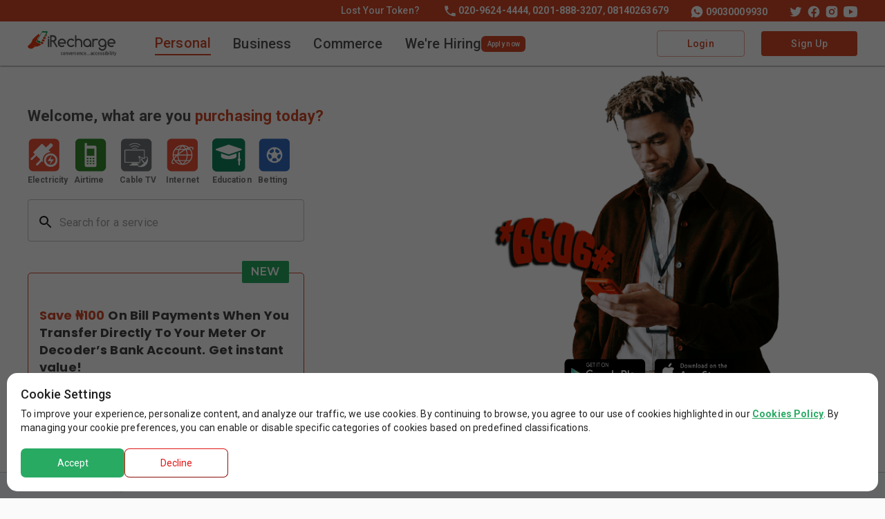

--- FILE ---
content_type: text/html; charset=UTF-8
request_url: https://irecharge.ng/
body_size: 15101
content:
<!DOCTYPE html><html lang="en"><head><script async="" src="https://www.googletagmanager.com/gtag/js?id=G-96JP4PMH66"></script><script>
                window.dataLayer = window.dataLayer || [];
                function gtag(){dataLayer.push(arguments)}
                gtag('js', new Date());
                gtag('config', 'G-96JP4PMH66');
              </script><script defer="">
              window.dataLayer = window.dataLayer || [];
              function gtag(){dataLayer.push(arguments);}

              gtag('consent', 'default', {
                'ad_storage': 'denied',
                'analytics_storage': 'denied'
              });
              
              (function(w,d,s,l,i){w[l]=w[l]||[];w[l].push({'gtm.start':
              new Date().getTime(),event:'gtm.js'});var f=d.getElementsByTagName(s)[0],
              j=d.createElement(s),dl=l!='dataLayer'?'&l='+l:'';j.async=true;j.src=
              'https://www.googletagmanager.com/gtm.js?id='+i+dl;f.parentNode.insertBefore(j,f);
              })(window,document,'script','dataLayer','GTM-WMHFKP2');</script><script>
      !function(e,t,n,s,u,a){
        e.twq||(s=e.twq=function(){
          s.exe?s.exe.apply(s,arguments):s.queue.push(arguments);
        },s.version='1.1',s.queue=[],u=t.createElement(n),
        u.async=!0,u.src='https://static.ads-twitter.com/uwt.js',
        a=t.getElementsByTagName(n)[0],a.parentNode.insertBefore(u,a))
      }(window,document,'script');
      twq('init','q16yy');
  </script><script>
                !function(e,t,n,s,u,a){
                  e.twq||(s=e.twq=function(){
                    s.exe?s.exe.apply(s,arguments):s.queue.push(arguments);
                  },
                  s.version='1.1',s.queue=[],
                  u=t.createElement(n),u.async=!0,
                  u.src='https://static.ads-twitter.com/uwt.js',
                  a=t.getElementsByTagName(n)[0],
                  a.parentNode.insertBefore(u,a))
                }(window,document,'script');
                twq('config','ppr1g');    
                twq('init','ppr1g');    
                twq('track','PageView');  // ← fire the initial page-view
              </script><meta http-equiv="Content-Type" content="text/html; charset=utf-8"/><meta name="theme-color" content="#28AA63"/><link rel="stylesheet" data-href="https://fonts.googleapis.com/css?family=Roboto:300,400,500,700&amp;display=swap"/><script defer="" type="text/javascript"></script><script defer="" id="mcjs">!function(c,h,i,m,p){m=c.createElement(h),p=c.getElementsByTagName(h)[0],m.async=1,m.src=i,p.parentNode.insertBefore(m,p)}(document,"script","https://chimpstatic.com/mcjs-connected/js/users/8211060fd2b465ec80615e1b9/15b4aae5c58759d2e8fc868da.js");</script><script>window.prechatTemplate = {
                "SubmitLabel": "Start Chat",
                "fields": {
                  "0": {
                    "error": "Please Enter a valid Title",
                    "fieldId": "title",
                    "label": "Title",
                    "required": "yes",
                    "type": "text"
                    },
                    "1": {
                      "error": "Please Enter a valid name",
                      "fieldId": "name",
                      "label": "Name",
                      "required": "yes",
                      "type": "text"
                      },
                      "2": {
                        "error": "Please Enter a valid Email",
                        "fieldId": "email",
                        "label": "Email",
                        "required": "yes",
                        "type": "email"
                        },
                        "3": {
                          "error": "Please Enter a valid Phone Number",
                          "fieldId": "phone",
                          "label": "Phone",
                          "required": "yes",
                          "type": "phone"
                          },
                          },
                          "heading": "Chat with Us",
                          "mainbgColor": "#25c16f",
                          "maintxColor": "#fff",
                          "textBanner": "We can't wait to talk to you. But first, please take a couple of moments to tell us a bit about yourself."
                          };
                          window.fcSettings = {
                            onInit: function() {
                              window.fcPreChatform.fcWidgetInit(window.prechatTemplate);
                              }
                              };
                              window.fcWidgetMessengerConfig = {
                                config: {
                                  content: {
                                    actions: {
                                      tab_chat: "Chat"
                                      },
                                      headers: {
                                        chat: "Chat With Us"
                                        }
                                        },
                                        cssNames: {
                                          expanded: "custom_fc_expanded",
                                          widget: "custom_fc_frame"
                                          }
                                          }
                                          };</script><script src="https://snippets.freshchat.com/js/fc-pre-chat-form-v2.js"></script><script src="//fw-cdn.com/2558729/3069371.js" chat="true"></script><script>
            !function(e,t,n,s,u,a) {
              e.twq ||
              ((s = e.twq = function () {
                s.exe ? s.exe.apply(s, arguments) : s.queue.push(arguments);
              }),
              (s.version = '1.1'),
              (s.queue = []),
              (u = t.createElement(n)),
              (u.async = !0),
              (u.src = 'https://static.ads-twitter.com/uwt.js'),
              (a = t.getElementsByTagName(n)[0]),
              a.parentNode.insertBefore(u, a));
            }(window, document, 'script');
            twq('config', 'p3bb4');
          </script><script>!function(f,b,e,v,n,t,s)
            {if(f.fbq)return;n=f.fbq=function(){n.callMethod?
            n.callMethod.apply(n,arguments):n.queue.push(arguments)};
            if(!f._fbq)f._fbq=n;n.push=n;n.loaded=!0;n.version='2.0';
            n.queue=[];t=b.createElement(e);t.async=!0;
            t.src=v;s=b.getElementsByTagName(e)[0];
            s.parentNode.insertBefore(t,s)}(window, document,'script',
            'https://connect.facebook.net/en_US/fbevents.js');
            fbq('init', '987996372924648');
            fbq('track', 'PageView');
            fbq('track', 'Purchase', {
              value: 100,
              currency: 'NGN',
            });</script><noscript><img height="1" width="1" style="display:none" src="https://www.facebook.com/tr?id=987996372924648&amp;ev=PageView&amp;noscript=1"/></noscript><meta charSet="utf-8"/><meta name="viewport" content="minimum-scale=1, initial-scale=1, width=device-width"/><link rel="stylesheet" href="https://cdnjs.cloudflare.com/ajax/libs/nprogress/0.2.0/nprogress.min.css" integrity="sha512-42kB9yDlYiCEfx2xVwq0q7hT4uf26FUgSIZBK8uiaEnTdShXjwr8Ip1V4xGJMg3mHkUt9nNuTDxunHF0/EgxLQ==" crossorigin="anonymous" referrerPolicy="no-referrer"/><title>Pay utility bills on Nigeria&#x27;s no. 1 utility bill payment platform</title><meta name="description" content="You can use iRecharge, to pay electricity bills, subscribe for cable tv, data &amp; airtime recharge and earn instant commissions as a merchant"/><link rel="icon" href="/favicon.ico"/><meta name="facebook-domain-verification" content="y8cf4y2yns7clwfrsc1zryls1fyl4n"/><meta name="next-head-count" content="7"/><link rel="preload" href="/_next/static/css/56a7c9cc20de7d918ae1.css" as="style"/><link rel="stylesheet" href="/_next/static/css/56a7c9cc20de7d918ae1.css" data-n-g=""/><link rel="preload" href="/_next/static/css/bdb7fcb4e3d2dd7711d1.css" as="style"/><link rel="stylesheet" href="/_next/static/css/bdb7fcb4e3d2dd7711d1.css" data-n-g=""/><noscript data-n-css=""></noscript><link rel="preload" href="/_next/static/chunks/webpack-846bf6b394fbe674e769.js" as="script"/><link rel="preload" href="/_next/static/chunks/framework.b1eea712b389c46584f9.js" as="script"/><link rel="preload" href="/_next/static/chunks/2408d111cffa6985de86e9b935154c23f7884a53.02120e240994eda44f5f.js" as="script"/><link rel="preload" href="/_next/static/chunks/cdd56e7c8a9c7b8dba574a2f0cb01a5ccb22e31c.08bfe77cd3a1ea5872d2.js" as="script"/><link rel="preload" href="/_next/static/chunks/main-8b321723cc9e5c53b144.js" as="script"/><link rel="preload" href="/_next/static/chunks/3f06fcd6.d4646ad7d3774761368f.js" as="script"/><link rel="preload" href="/_next/static/chunks/e5d310f9.6b0379dd52ef4ff3b3b7.js" as="script"/><link rel="preload" href="/_next/static/chunks/ef05efb1fdae1d29cd644b25a1c713bb433f4c80.b6e6ed55fe0042ca8416.js" as="script"/><link rel="preload" href="/_next/static/chunks/9393a02f010a1227fdc7dae1e83287498a9f8ba3.99ed301be45feafdd519.js" as="script"/><link rel="preload" href="/_next/static/chunks/4670a9f2b9b07ecd052327563ec92b9d49a5fd48.60a514e642fe42280c55.js" as="script"/><link rel="preload" href="/_next/static/chunks/452f7441d698100b38ff2d78a5ed8d4b39f1953a.b1b20fc639f7c8d5cef6.js" as="script"/><link rel="preload" href="/_next/static/chunks/39f5bae68d583aa281988964202c4e13138ca915.3ccfb9487603c78887c0.js" as="script"/><link rel="preload" href="/_next/static/chunks/8dbd3ddc84f90580c16df54ec062d725c2bd6da9.34b2e799dfc99da85914.js" as="script"/><link rel="preload" href="/_next/static/chunks/c067de42faa887b68aa3f53ffcd762495939aa1c.51c3d9c56a5b237f83cb.js" as="script"/><link rel="preload" href="/_next/static/chunks/feb78dad877522be99785c4bb5eab8b345c11b56.2e14d646d99f7f864739.js" as="script"/><link rel="preload" href="/_next/static/chunks/79fbf6432e4f2639a0b97682e3d447e7a1a86fde.16a959f452d033ada6b8.js" as="script"/><link rel="preload" href="/_next/static/chunks/dd0b9d92024f0165327c92921780f7ebd8cc28ed.a23b35d0b0cc2bfdd974.js" as="script"/><link rel="preload" href="/_next/static/chunks/afd6f243d4fccbd9bbcfb632d31212dd9fb34749.732e6b87498a00584293.js" as="script"/><link rel="preload" href="/_next/static/chunks/pages/_app-7504d22a3b06d76bc0ad.js" as="script"/><link rel="preload" href="/_next/static/chunks/83ede24e6e430a50f8b7e599dd8eccc3d9c2e17d.7be17880024ce8096dbf.js" as="script"/><link rel="preload" href="/_next/static/chunks/e35f82d139a2819a943d0ad7f0ea0c95e4bea9ee.ad69799dab3fa812448f.js" as="script"/><link rel="preload" href="/_next/static/chunks/d328fa28295a88ecd44917aa55766188e74b9bbd.db4a03f215586f647d10.js" as="script"/><link rel="preload" href="/_next/static/chunks/pages/index-87a9faef4ac4cbd1e92d.js" as="script"/><style id="jss-server-side">html {
  box-sizing: border-box;
  -webkit-font-smoothing: antialiased;
  -moz-osx-font-smoothing: grayscale;
}
*, *::before, *::after {
  box-sizing: inherit;
}
strong, b {
  font-weight: 700;
}
body {
  color: rgba(0, 0, 0, 0.87);
  margin: 0;
  font-size: 0.875rem;
  font-family: "Roboto", "Helvetica", "Arial", sans-serif;
  font-weight: 400;
  line-height: 1.43;
  letter-spacing: 0.01071em;
  background-color: #fafafa;
}
@media print {
  body {
    background-color: #fff;
  }
}
  body::backdrop {
    background-color: #fafafa;
  }
  .MuiSvgIcon-root {
    fill: currentColor;
    width: 1em;
    height: 1em;
    display: inline-block;
    font-size: 1.5rem;
    transition: fill 200ms cubic-bezier(0.4, 0, 0.2, 1) 0ms;
    flex-shrink: 0;
    user-select: none;
  }
  .MuiSvgIcon-colorPrimary {
    color: #28AA63;
  }
  .MuiSvgIcon-colorSecondary {
    color: #D34829;
  }
  .MuiSvgIcon-colorAction {
    color: rgba(0, 0, 0, 0.54);
  }
  .MuiSvgIcon-colorError {
    color: #f44336;
  }
  .MuiSvgIcon-colorDisabled {
    color: rgba(0, 0, 0, 0.26);
  }
  .MuiSvgIcon-fontSizeInherit {
    font-size: inherit;
  }
  .MuiSvgIcon-fontSizeSmall {
    font-size: 1.25rem;
  }
  .MuiSvgIcon-fontSizeLarge {
    font-size: 2.1875rem;
  }
  .MuiPaper-root {
    color: rgba(0, 0, 0, 0.87);
    transition: box-shadow 300ms cubic-bezier(0.4, 0, 0.2, 1) 0ms;
    background-color: #fff;
  }
  .MuiPaper-rounded {
    border-radius: 4px;
  }
  .MuiPaper-outlined {
    border: 1px solid rgba(0, 0, 0, 0.12);
  }
  .MuiPaper-elevation0 {
    box-shadow: none;
  }
  .MuiPaper-elevation1 {
    box-shadow: 0px 2px 1px -1px rgba(0,0,0,0.2),0px 1px 1px 0px rgba(0,0,0,0.14),0px 1px 3px 0px rgba(0,0,0,0.12);
  }
  .MuiPaper-elevation2 {
    box-shadow: 0px 3px 1px -2px rgba(0,0,0,0.2),0px 2px 2px 0px rgba(0,0,0,0.14),0px 1px 5px 0px rgba(0,0,0,0.12);
  }
  .MuiPaper-elevation3 {
    box-shadow: 0px 3px 3px -2px rgba(0,0,0,0.2),0px 3px 4px 0px rgba(0,0,0,0.14),0px 1px 8px 0px rgba(0,0,0,0.12);
  }
  .MuiPaper-elevation4 {
    box-shadow: 0px 2px 4px -1px rgba(0,0,0,0.2),0px 4px 5px 0px rgba(0,0,0,0.14),0px 1px 10px 0px rgba(0,0,0,0.12);
  }
  .MuiPaper-elevation5 {
    box-shadow: 0px 3px 5px -1px rgba(0,0,0,0.2),0px 5px 8px 0px rgba(0,0,0,0.14),0px 1px 14px 0px rgba(0,0,0,0.12);
  }
  .MuiPaper-elevation6 {
    box-shadow: 0px 3px 5px -1px rgba(0,0,0,0.2),0px 6px 10px 0px rgba(0,0,0,0.14),0px 1px 18px 0px rgba(0,0,0,0.12);
  }
  .MuiPaper-elevation7 {
    box-shadow: 0px 4px 5px -2px rgba(0,0,0,0.2),0px 7px 10px 1px rgba(0,0,0,0.14),0px 2px 16px 1px rgba(0,0,0,0.12);
  }
  .MuiPaper-elevation8 {
    box-shadow: 0px 5px 5px -3px rgba(0,0,0,0.2),0px 8px 10px 1px rgba(0,0,0,0.14),0px 3px 14px 2px rgba(0,0,0,0.12);
  }
  .MuiPaper-elevation9 {
    box-shadow: 0px 5px 6px -3px rgba(0,0,0,0.2),0px 9px 12px 1px rgba(0,0,0,0.14),0px 3px 16px 2px rgba(0,0,0,0.12);
  }
  .MuiPaper-elevation10 {
    box-shadow: 0px 6px 6px -3px rgba(0,0,0,0.2),0px 10px 14px 1px rgba(0,0,0,0.14),0px 4px 18px 3px rgba(0,0,0,0.12);
  }
  .MuiPaper-elevation11 {
    box-shadow: 0px 6px 7px -4px rgba(0,0,0,0.2),0px 11px 15px 1px rgba(0,0,0,0.14),0px 4px 20px 3px rgba(0,0,0,0.12);
  }
  .MuiPaper-elevation12 {
    box-shadow: 0px 7px 8px -4px rgba(0,0,0,0.2),0px 12px 17px 2px rgba(0,0,0,0.14),0px 5px 22px 4px rgba(0,0,0,0.12);
  }
  .MuiPaper-elevation13 {
    box-shadow: 0px 7px 8px -4px rgba(0,0,0,0.2),0px 13px 19px 2px rgba(0,0,0,0.14),0px 5px 24px 4px rgba(0,0,0,0.12);
  }
  .MuiPaper-elevation14 {
    box-shadow: 0px 7px 9px -4px rgba(0,0,0,0.2),0px 14px 21px 2px rgba(0,0,0,0.14),0px 5px 26px 4px rgba(0,0,0,0.12);
  }
  .MuiPaper-elevation15 {
    box-shadow: 0px 8px 9px -5px rgba(0,0,0,0.2),0px 15px 22px 2px rgba(0,0,0,0.14),0px 6px 28px 5px rgba(0,0,0,0.12);
  }
  .MuiPaper-elevation16 {
    box-shadow: 0px 8px 10px -5px rgba(0,0,0,0.2),0px 16px 24px 2px rgba(0,0,0,0.14),0px 6px 30px 5px rgba(0,0,0,0.12);
  }
  .MuiPaper-elevation17 {
    box-shadow: 0px 8px 11px -5px rgba(0,0,0,0.2),0px 17px 26px 2px rgba(0,0,0,0.14),0px 6px 32px 5px rgba(0,0,0,0.12);
  }
  .MuiPaper-elevation18 {
    box-shadow: 0px 9px 11px -5px rgba(0,0,0,0.2),0px 18px 28px 2px rgba(0,0,0,0.14),0px 7px 34px 6px rgba(0,0,0,0.12);
  }
  .MuiPaper-elevation19 {
    box-shadow: 0px 9px 12px -6px rgba(0,0,0,0.2),0px 19px 29px 2px rgba(0,0,0,0.14),0px 7px 36px 6px rgba(0,0,0,0.12);
  }
  .MuiPaper-elevation20 {
    box-shadow: 0px 10px 13px -6px rgba(0,0,0,0.2),0px 20px 31px 3px rgba(0,0,0,0.14),0px 8px 38px 7px rgba(0,0,0,0.12);
  }
  .MuiPaper-elevation21 {
    box-shadow: 0px 10px 13px -6px rgba(0,0,0,0.2),0px 21px 33px 3px rgba(0,0,0,0.14),0px 8px 40px 7px rgba(0,0,0,0.12);
  }
  .MuiPaper-elevation22 {
    box-shadow: 0px 10px 14px -6px rgba(0,0,0,0.2),0px 22px 35px 3px rgba(0,0,0,0.14),0px 8px 42px 7px rgba(0,0,0,0.12);
  }
  .MuiPaper-elevation23 {
    box-shadow: 0px 11px 14px -7px rgba(0,0,0,0.2),0px 23px 36px 3px rgba(0,0,0,0.14),0px 9px 44px 8px rgba(0,0,0,0.12);
  }
  .MuiPaper-elevation24 {
    box-shadow: 0px 11px 15px -7px rgba(0,0,0,0.2),0px 24px 38px 3px rgba(0,0,0,0.14),0px 9px 46px 8px rgba(0,0,0,0.12);
  }
  .MuiButtonBase-root {
    color: inherit;
    border: 0;
    cursor: pointer;
    margin: 0;
    display: inline-flex;
    outline: 0;
    padding: 0;
    position: relative;
    align-items: center;
    user-select: none;
    border-radius: 0;
    vertical-align: middle;
    -moz-appearance: none;
    justify-content: center;
    text-decoration: none;
    background-color: transparent;
    -webkit-appearance: none;
    -webkit-tap-highlight-color: transparent;
  }
  .MuiButtonBase-root::-moz-focus-inner {
    border-style: none;
  }
  .MuiButtonBase-root.Mui-disabled {
    cursor: default;
    pointer-events: none;
  }
@media print {
  .MuiButtonBase-root {
    color-adjust: exact;
  }
}
  .MuiIconButton-root {
    flex: 0 0 auto;
    color: rgba(0, 0, 0, 0.54);
    padding: 12px;
    overflow: visible;
    font-size: 1.5rem;
    text-align: center;
    transition: background-color 150ms cubic-bezier(0.4, 0, 0.2, 1) 0ms;
    border-radius: 50%;
  }
  .MuiIconButton-root:hover {
    background-color: rgba(0, 0, 0, 0.04);
  }
  .MuiIconButton-root.Mui-disabled {
    color: rgba(0, 0, 0, 0.26);
    background-color: transparent;
  }
@media (hover: none) {
  .MuiIconButton-root:hover {
    background-color: transparent;
  }
}
  .MuiIconButton-edgeStart {
    margin-left: -12px;
  }
  .MuiIconButton-sizeSmall.MuiIconButton-edgeStart {
    margin-left: -3px;
  }
  .MuiIconButton-edgeEnd {
    margin-right: -12px;
  }
  .MuiIconButton-sizeSmall.MuiIconButton-edgeEnd {
    margin-right: -3px;
  }
  .MuiIconButton-colorInherit {
    color: inherit;
  }
  .MuiIconButton-colorPrimary {
    color: #28AA63;
  }
  .MuiIconButton-colorPrimary:hover {
    background-color: rgba(40, 170, 99, 0.04);
  }
@media (hover: none) {
  .MuiIconButton-colorPrimary:hover {
    background-color: transparent;
  }
}
  .MuiIconButton-colorSecondary {
    color: #D34829;
  }
  .MuiIconButton-colorSecondary:hover {
    background-color: rgba(211, 72, 41, 0.04);
  }
@media (hover: none) {
  .MuiIconButton-colorSecondary:hover {
    background-color: transparent;
  }
}
  .MuiIconButton-sizeSmall {
    padding: 3px;
    font-size: 1.125rem;
  }
  .MuiIconButton-label {
    width: 100%;
    display: flex;
    align-items: inherit;
    justify-content: inherit;
  }
  .MuiAppBar-root {
    width: 100%;
    display: flex;
    z-index: 1100;
    box-sizing: border-box;
    flex-shrink: 0;
    flex-direction: column;
  }
  .MuiAppBar-positionFixed {
    top: 0;
    left: auto;
    right: 0;
    position: fixed;
  }
@media print {
  .MuiAppBar-positionFixed {
    position: absolute;
  }
}
  .MuiAppBar-positionAbsolute {
    top: 0;
    left: auto;
    right: 0;
    position: absolute;
  }
  .MuiAppBar-positionSticky {
    top: 0;
    left: auto;
    right: 0;
    position: sticky;
  }
  .MuiAppBar-positionStatic {
    position: static;
  }
  .MuiAppBar-positionRelative {
    position: relative;
  }
  .MuiAppBar-colorDefault {
    color: rgba(0, 0, 0, 0.87);
    background-color: #f5f5f5;
  }
  .MuiAppBar-colorPrimary {
    color: rgba(0, 0, 0, 0.87);
    background-color: #28AA63;
  }
  .MuiAppBar-colorSecondary {
    color: #fff;
    background-color: #D34829;
  }
  .MuiAppBar-colorInherit {
    color: inherit;
  }
  .MuiAppBar-colorTransparent {
    color: inherit;
    background-color: transparent;
  }

  .jss48 {  }
  .jss49 {  }
  .jss50 {  }
  .jss51 {  }
  .jss52 {  }
  .jss53 {
    margin-right: 4px;
  }
  .jss54 {
    padding-top: 4px;
  }
  .jss55 {  }
  .jss56 {  }
  .jss57 {  }
  .jss58 {  }
  .jss59 {  }
  .jss60 {  }
  .jss61 {  }
  .jss62 {  }
  .jss63 {  }
  .jss64 {  }
  .jss65 {  }
  .jss66 {  }
  .jss67 {  }
  .jss68 {  }
  .jss69 {  }
  .jss70 {  }
  .jss71 {  }
  .jss72 {
    margin-right: 24px;
  }
  .jss73 {  }
  .jss99 {  }
  .jss100 {  }
  .jss101 {  }
  .jss102 {  }
  .jss103 {  }
  .jss104 {  }
  .jss105 {  }
  .jss106 {  }
  .jss107 {  }
  .jss108 {  }
  .jss109 {  }
  .jss110 {  }
  .jss111 {  }
  .jss112 {  }
  .jss117 {  }
  .jss118 {  }
  .jss119 {  }
  .jss120 {  }
  .jss121 {  }
  .jss122 {  }
  .jss123 {  }
  .jss124 {  }
  .jss125 {  }
  .jss131 {  }
  .jss132 {  }
  .jss133 {  }
  .jss134 {  }
  .jss138 {  }
  .jss139 {  }
  .jss140 {  }
  .MuiTypography-root {
    margin: 0;
  }
  .MuiTypography-body2 {
    font-size: 0.875rem;
    font-family: "Roboto", "Helvetica", "Arial", sans-serif;
    font-weight: 400;
    line-height: 1.43;
    letter-spacing: 0.01071em;
  }
  .MuiTypography-body1 {
    font-size: 1rem;
    font-family: "Roboto", "Helvetica", "Arial", sans-serif;
    font-weight: 400;
    line-height: 1.5;
    letter-spacing: 0.00938em;
  }
  .MuiTypography-caption {
    font-size: 0.75rem;
    font-family: "Roboto", "Helvetica", "Arial", sans-serif;
    font-weight: 400;
    line-height: 1.66;
    letter-spacing: 0.03333em;
  }
  .MuiTypography-button {
    font-size: 0.875rem;
    font-family: "Roboto", "Helvetica", "Arial", sans-serif;
    font-weight: 500;
    line-height: 1.75;
    letter-spacing: 0.02857em;
    text-transform: uppercase;
  }
  .MuiTypography-h1 {
    font-size: 6rem;
    font-family: "Roboto", "Helvetica", "Arial", sans-serif;
    font-weight: 300;
    line-height: 1.167;
    letter-spacing: -0.01562em;
  }
  .MuiTypography-h2 {
    font-size: 3.75rem;
    font-family: "Roboto", "Helvetica", "Arial", sans-serif;
    font-weight: 300;
    line-height: 1.2;
    letter-spacing: -0.00833em;
  }
  .MuiTypography-h3 {
    font-size: 3rem;
    font-family: "Roboto", "Helvetica", "Arial", sans-serif;
    font-weight: 400;
    line-height: 1.167;
    letter-spacing: 0em;
  }
  .MuiTypography-h4 {
    font-size: 2.125rem;
    font-family: "Roboto", "Helvetica", "Arial", sans-serif;
    font-weight: 400;
    line-height: 1.235;
    letter-spacing: 0.00735em;
  }
  .MuiTypography-h5 {
    font-size: 1.5rem;
    font-family: "Roboto", "Helvetica", "Arial", sans-serif;
    font-weight: 400;
    line-height: 1.334;
    letter-spacing: 0em;
  }
  .MuiTypography-h6 {
    font-size: 1.25rem;
    font-family: "Roboto", "Helvetica", "Arial", sans-serif;
    font-weight: 500;
    line-height: 1.6;
    letter-spacing: 0.0075em;
  }
  .MuiTypography-subtitle1 {
    font-size: 1rem;
    font-family: "Roboto", "Helvetica", "Arial", sans-serif;
    font-weight: 400;
    line-height: 1.75;
    letter-spacing: 0.00938em;
  }
  .MuiTypography-subtitle2 {
    font-size: 0.875rem;
    font-family: "Roboto", "Helvetica", "Arial", sans-serif;
    font-weight: 500;
    line-height: 1.57;
    letter-spacing: 0.00714em;
  }
  .MuiTypography-overline {
    font-size: 0.75rem;
    font-family: "Roboto", "Helvetica", "Arial", sans-serif;
    font-weight: 400;
    line-height: 2.66;
    letter-spacing: 0.08333em;
    text-transform: uppercase;
  }
  .MuiTypography-srOnly {
    width: 1px;
    height: 1px;
    overflow: hidden;
    position: absolute;
  }
  .MuiTypography-alignLeft {
    text-align: left;
  }
  .MuiTypography-alignCenter {
    text-align: center;
  }
  .MuiTypography-alignRight {
    text-align: right;
  }
  .MuiTypography-alignJustify {
    text-align: justify;
  }
  .MuiTypography-noWrap {
    overflow: hidden;
    white-space: nowrap;
    text-overflow: ellipsis;
  }
  .MuiTypography-gutterBottom {
    margin-bottom: 0.35em;
  }
  .MuiTypography-paragraph {
    margin-bottom: 16px;
  }
  .MuiTypography-colorInherit {
    color: inherit;
  }
  .MuiTypography-colorPrimary {
    color: #28AA63;
  }
  .MuiTypography-colorSecondary {
    color: #D34829;
  }
  .MuiTypography-colorTextPrimary {
    color: rgba(0, 0, 0, 0.87);
  }
  .MuiTypography-colorTextSecondary {
    color: rgba(0, 0, 0, 0.54);
  }
  .MuiTypography-colorError {
    color: #f44336;
  }
  .MuiTypography-displayInline {
    display: inline;
  }
  .MuiTypography-displayBlock {
    display: block;
  }
  .MuiButton-root {
    color: rgba(0, 0, 0, 0.87);
    padding: 6px 16px;
    font-size: 0.875rem;
    min-width: 64px;
    box-sizing: border-box;
    transition: background-color 250ms cubic-bezier(0.4, 0, 0.2, 1) 0ms,box-shadow 250ms cubic-bezier(0.4, 0, 0.2, 1) 0ms,border 250ms cubic-bezier(0.4, 0, 0.2, 1) 0ms;
    font-family: "Roboto", "Helvetica", "Arial", sans-serif;
    font-weight: 500;
    line-height: 1.75;
    border-radius: 4px;
    letter-spacing: 0.02857em;
    text-transform: uppercase;
  }
  .MuiButton-root:hover {
    text-decoration: none;
    background-color: rgba(0, 0, 0, 0.04);
  }
  .MuiButton-root.Mui-disabled {
    color: rgba(0, 0, 0, 0.26);
  }
@media (hover: none) {
  .MuiButton-root:hover {
    background-color: transparent;
  }
}
  .MuiButton-root:hover.Mui-disabled {
    background-color: transparent;
  }
  .MuiButton-label {
    width: 100%;
    display: inherit;
    align-items: inherit;
    justify-content: inherit;
  }
  .MuiButton-text {
    padding: 6px 8px;
  }
  .MuiButton-textPrimary {
    color: #28AA63;
  }
  .MuiButton-textPrimary:hover {
    background-color: rgba(40, 170, 99, 0.04);
  }
@media (hover: none) {
  .MuiButton-textPrimary:hover {
    background-color: transparent;
  }
}
  .MuiButton-textSecondary {
    color: #D34829;
  }
  .MuiButton-textSecondary:hover {
    background-color: rgba(211, 72, 41, 0.04);
  }
@media (hover: none) {
  .MuiButton-textSecondary:hover {
    background-color: transparent;
  }
}
  .MuiButton-outlined {
    border: 1px solid rgba(0, 0, 0, 0.23);
    padding: 5px 15px;
  }
  .MuiButton-outlined.Mui-disabled {
    border: 1px solid rgba(0, 0, 0, 0.12);
  }
  .MuiButton-outlinedPrimary {
    color: #28AA63;
    border: 1px solid rgba(40, 170, 99, 0.5);
  }
  .MuiButton-outlinedPrimary:hover {
    border: 1px solid #28AA63;
    background-color: rgba(40, 170, 99, 0.04);
  }
@media (hover: none) {
  .MuiButton-outlinedPrimary:hover {
    background-color: transparent;
  }
}
  .MuiButton-outlinedSecondary {
    color: #D34829;
    border: 1px solid rgba(211, 72, 41, 0.5);
  }
  .MuiButton-outlinedSecondary:hover {
    border: 1px solid #D34829;
    background-color: rgba(211, 72, 41, 0.04);
  }
  .MuiButton-outlinedSecondary.Mui-disabled {
    border: 1px solid rgba(0, 0, 0, 0.26);
  }
@media (hover: none) {
  .MuiButton-outlinedSecondary:hover {
    background-color: transparent;
  }
}
  .MuiButton-contained {
    color: rgba(0, 0, 0, 0.87);
    box-shadow: 0px 3px 1px -2px rgba(0,0,0,0.2),0px 2px 2px 0px rgba(0,0,0,0.14),0px 1px 5px 0px rgba(0,0,0,0.12);
    background-color: #e0e0e0;
  }
  .MuiButton-contained:hover {
    box-shadow: 0px 2px 4px -1px rgba(0,0,0,0.2),0px 4px 5px 0px rgba(0,0,0,0.14),0px 1px 10px 0px rgba(0,0,0,0.12);
    background-color: #d5d5d5;
  }
  .MuiButton-contained.Mui-focusVisible {
    box-shadow: 0px 3px 5px -1px rgba(0,0,0,0.2),0px 6px 10px 0px rgba(0,0,0,0.14),0px 1px 18px 0px rgba(0,0,0,0.12);
  }
  .MuiButton-contained:active {
    box-shadow: 0px 5px 5px -3px rgba(0,0,0,0.2),0px 8px 10px 1px rgba(0,0,0,0.14),0px 3px 14px 2px rgba(0,0,0,0.12);
  }
  .MuiButton-contained.Mui-disabled {
    color: rgba(0, 0, 0, 0.26);
    box-shadow: none;
    background-color: rgba(0, 0, 0, 0.12);
  }
@media (hover: none) {
  .MuiButton-contained:hover {
    box-shadow: 0px 3px 1px -2px rgba(0,0,0,0.2),0px 2px 2px 0px rgba(0,0,0,0.14),0px 1px 5px 0px rgba(0,0,0,0.12);
    background-color: #e0e0e0;
  }
}
  .MuiButton-contained:hover.Mui-disabled {
    background-color: rgba(0, 0, 0, 0.12);
  }
  .MuiButton-containedPrimary {
    color: rgba(0, 0, 0, 0.87);
    background-color: #28AA63;
  }
  .MuiButton-containedPrimary:hover {
    background-color: rgb(28, 118, 69);
  }
@media (hover: none) {
  .MuiButton-containedPrimary:hover {
    background-color: #28AA63;
  }
}
  .MuiButton-containedSecondary {
    color: #fff;
    background-color: #D34829;
  }
  .MuiButton-containedSecondary:hover {
    background-color: rgb(147, 50, 28);
  }
@media (hover: none) {
  .MuiButton-containedSecondary:hover {
    background-color: #D34829;
  }
}
  .MuiButton-disableElevation {
    box-shadow: none;
  }
  .MuiButton-disableElevation:hover {
    box-shadow: none;
  }
  .MuiButton-disableElevation.Mui-focusVisible {
    box-shadow: none;
  }
  .MuiButton-disableElevation:active {
    box-shadow: none;
  }
  .MuiButton-disableElevation.Mui-disabled {
    box-shadow: none;
  }
  .MuiButton-colorInherit {
    color: inherit;
    border-color: currentColor;
  }
  .MuiButton-textSizeSmall {
    padding: 4px 5px;
    font-size: 0.8125rem;
  }
  .MuiButton-textSizeLarge {
    padding: 8px 11px;
    font-size: 0.9375rem;
  }
  .MuiButton-outlinedSizeSmall {
    padding: 3px 9px;
    font-size: 0.8125rem;
  }
  .MuiButton-outlinedSizeLarge {
    padding: 7px 21px;
    font-size: 0.9375rem;
  }
  .MuiButton-containedSizeSmall {
    padding: 4px 10px;
    font-size: 0.8125rem;
  }
  .MuiButton-containedSizeLarge {
    padding: 8px 22px;
    font-size: 0.9375rem;
  }
  .MuiButton-fullWidth {
    width: 100%;
  }
  .MuiButton-startIcon {
    display: inherit;
    margin-left: -4px;
    margin-right: 8px;
  }
  .MuiButton-startIcon.MuiButton-iconSizeSmall {
    margin-left: -2px;
  }
  .MuiButton-endIcon {
    display: inherit;
    margin-left: 8px;
    margin-right: -4px;
  }
  .MuiButton-endIcon.MuiButton-iconSizeSmall {
    margin-right: -2px;
  }
  .MuiButton-iconSizeSmall > *:first-child {
    font-size: 18px;
  }
  .MuiButton-iconSizeMedium > *:first-child {
    font-size: 20px;
  }
  .MuiButton-iconSizeLarge > *:first-child {
    font-size: 22px;
  }
  .MuiDrawer-docked {
    flex: 0 0 auto;
  }
  .MuiDrawer-paper {
    top: 0;
    flex: 1 0 auto;
    height: 100%;
    display: flex;
    outline: 0;
    z-index: 1200;
    position: fixed;
    overflow-y: auto;
    flex-direction: column;
    -webkit-overflow-scrolling: touch;
  }
  .MuiDrawer-paperAnchorLeft {
    left: 0;
    right: auto;
  }
  .MuiDrawer-paperAnchorRight {
    left: auto;
    right: 0;
  }
  .MuiDrawer-paperAnchorTop {
    top: 0;
    left: 0;
    right: 0;
    bottom: auto;
    height: auto;
    max-height: 100%;
  }
  .MuiDrawer-paperAnchorBottom {
    top: auto;
    left: 0;
    right: 0;
    bottom: 0;
    height: auto;
    max-height: 100%;
  }
  .MuiDrawer-paperAnchorDockedLeft {
    border-right: 1px solid rgba(0, 0, 0, 0.12);
  }
  .MuiDrawer-paperAnchorDockedTop {
    border-bottom: 1px solid rgba(0, 0, 0, 0.12);
  }
  .MuiDrawer-paperAnchorDockedRight {
    border-left: 1px solid rgba(0, 0, 0, 0.12);
  }
  .MuiDrawer-paperAnchorDockedBottom {
    border-top: 1px solid rgba(0, 0, 0, 0.12);
  }
@keyframes mui-auto-fill {}
@keyframes mui-auto-fill-cancel {}
  .MuiInputBase-root {
    color: rgba(0, 0, 0, 0.87);
    cursor: text;
    display: inline-flex;
    position: relative;
    font-size: 1rem;
    box-sizing: border-box;
    align-items: center;
    font-family: "Roboto", "Helvetica", "Arial", sans-serif;
    font-weight: 400;
    line-height: 1.1876em;
    letter-spacing: 0.00938em;
  }
  .MuiInputBase-root.Mui-disabled {
    color: rgba(0, 0, 0, 0.38);
    cursor: default;
  }
  .MuiInputBase-multiline {
    padding: 6px 0 7px;
  }
  .MuiInputBase-multiline.MuiInputBase-marginDense {
    padding-top: 3px;
  }
  .MuiInputBase-fullWidth {
    width: 100%;
  }
  .MuiInputBase-input {
    font: inherit;
    color: currentColor;
    width: 100%;
    border: 0;
    height: 1.1876em;
    margin: 0;
    display: block;
    padding: 6px 0 7px;
    min-width: 0;
    background: none;
    box-sizing: content-box;
    animation-name: mui-auto-fill-cancel;
    letter-spacing: inherit;
    animation-duration: 10ms;
    -webkit-tap-highlight-color: transparent;
  }
  .MuiInputBase-input::-webkit-input-placeholder {
    color: currentColor;
    opacity: 0.42;
    transition: opacity 200ms cubic-bezier(0.4, 0, 0.2, 1) 0ms;
  }
  .MuiInputBase-input::-moz-placeholder {
    color: currentColor;
    opacity: 0.42;
    transition: opacity 200ms cubic-bezier(0.4, 0, 0.2, 1) 0ms;
  }
  .MuiInputBase-input:-ms-input-placeholder {
    color: currentColor;
    opacity: 0.42;
    transition: opacity 200ms cubic-bezier(0.4, 0, 0.2, 1) 0ms;
  }
  .MuiInputBase-input::-ms-input-placeholder {
    color: currentColor;
    opacity: 0.42;
    transition: opacity 200ms cubic-bezier(0.4, 0, 0.2, 1) 0ms;
  }
  .MuiInputBase-input:focus {
    outline: 0;
  }
  .MuiInputBase-input:invalid {
    box-shadow: none;
  }
  .MuiInputBase-input::-webkit-search-decoration {
    -webkit-appearance: none;
  }
  .MuiInputBase-input.Mui-disabled {
    opacity: 1;
  }
  .MuiInputBase-input:-webkit-autofill {
    animation-name: mui-auto-fill;
    animation-duration: 5000s;
  }
  label[data-shrink=false] + .MuiInputBase-formControl .MuiInputBase-input::-webkit-input-placeholder {
    opacity: 0 !important;
  }
  label[data-shrink=false] + .MuiInputBase-formControl .MuiInputBase-input::-moz-placeholder {
    opacity: 0 !important;
  }
  label[data-shrink=false] + .MuiInputBase-formControl .MuiInputBase-input:-ms-input-placeholder {
    opacity: 0 !important;
  }
  label[data-shrink=false] + .MuiInputBase-formControl .MuiInputBase-input::-ms-input-placeholder {
    opacity: 0 !important;
  }
  label[data-shrink=false] + .MuiInputBase-formControl .MuiInputBase-input:focus::-webkit-input-placeholder {
    opacity: 0.42;
  }
  label[data-shrink=false] + .MuiInputBase-formControl .MuiInputBase-input:focus::-moz-placeholder {
    opacity: 0.42;
  }
  label[data-shrink=false] + .MuiInputBase-formControl .MuiInputBase-input:focus:-ms-input-placeholder {
    opacity: 0.42;
  }
  label[data-shrink=false] + .MuiInputBase-formControl .MuiInputBase-input:focus::-ms-input-placeholder {
    opacity: 0.42;
  }
  .MuiInputBase-inputMarginDense {
    padding-top: 3px;
  }
  .MuiInputBase-inputMultiline {
    height: auto;
    resize: none;
    padding: 0;
  }
  .MuiInputBase-inputTypeSearch {
    -moz-appearance: textfield;
    -webkit-appearance: textfield;
  }
  .MuiFormControl-root {
    border: 0;
    margin: 0;
    display: inline-flex;
    padding: 0;
    position: relative;
    min-width: 0;
    flex-direction: column;
    vertical-align: top;
  }
  .MuiFormControl-marginNormal {
    margin-top: 16px;
    margin-bottom: 8px;
  }
  .MuiFormControl-marginDense {
    margin-top: 8px;
    margin-bottom: 4px;
  }
  .MuiFormControl-fullWidth {
    width: 100%;
  }
  .MuiGrid-container {
    width: 100%;
    display: flex;
    flex-wrap: wrap;
    box-sizing: border-box;
  }
  .MuiGrid-item {
    margin: 0;
    box-sizing: border-box;
  }
  .MuiGrid-zeroMinWidth {
    min-width: 0;
  }
  .MuiGrid-direction-xs-column {
    flex-direction: column;
  }
  .MuiGrid-direction-xs-column-reverse {
    flex-direction: column-reverse;
  }
  .MuiGrid-direction-xs-row-reverse {
    flex-direction: row-reverse;
  }
  .MuiGrid-wrap-xs-nowrap {
    flex-wrap: nowrap;
  }
  .MuiGrid-wrap-xs-wrap-reverse {
    flex-wrap: wrap-reverse;
  }
  .MuiGrid-align-items-xs-center {
    align-items: center;
  }
  .MuiGrid-align-items-xs-flex-start {
    align-items: flex-start;
  }
  .MuiGrid-align-items-xs-flex-end {
    align-items: flex-end;
  }
  .MuiGrid-align-items-xs-baseline {
    align-items: baseline;
  }
  .MuiGrid-align-content-xs-center {
    align-content: center;
  }
  .MuiGrid-align-content-xs-flex-start {
    align-content: flex-start;
  }
  .MuiGrid-align-content-xs-flex-end {
    align-content: flex-end;
  }
  .MuiGrid-align-content-xs-space-between {
    align-content: space-between;
  }
  .MuiGrid-align-content-xs-space-around {
    align-content: space-around;
  }
  .MuiGrid-justify-content-xs-center {
    justify-content: center;
  }
  .MuiGrid-justify-content-xs-flex-end {
    justify-content: flex-end;
  }
  .MuiGrid-justify-content-xs-space-between {
    justify-content: space-between;
  }
  .MuiGrid-justify-content-xs-space-around {
    justify-content: space-around;
  }
  .MuiGrid-justify-content-xs-space-evenly {
    justify-content: space-evenly;
  }
  .MuiGrid-spacing-xs-1 {
    width: calc(100% + 8px);
    margin: -4px;
  }
  .MuiGrid-spacing-xs-1 > .MuiGrid-item {
    padding: 4px;
  }
  .MuiGrid-spacing-xs-2 {
    width: calc(100% + 16px);
    margin: -8px;
  }
  .MuiGrid-spacing-xs-2 > .MuiGrid-item {
    padding: 8px;
  }
  .MuiGrid-spacing-xs-3 {
    width: calc(100% + 24px);
    margin: -12px;
  }
  .MuiGrid-spacing-xs-3 > .MuiGrid-item {
    padding: 12px;
  }
  .MuiGrid-spacing-xs-4 {
    width: calc(100% + 32px);
    margin: -16px;
  }
  .MuiGrid-spacing-xs-4 > .MuiGrid-item {
    padding: 16px;
  }
  .MuiGrid-spacing-xs-5 {
    width: calc(100% + 40px);
    margin: -20px;
  }
  .MuiGrid-spacing-xs-5 > .MuiGrid-item {
    padding: 20px;
  }
  .MuiGrid-spacing-xs-6 {
    width: calc(100% + 48px);
    margin: -24px;
  }
  .MuiGrid-spacing-xs-6 > .MuiGrid-item {
    padding: 24px;
  }
  .MuiGrid-spacing-xs-7 {
    width: calc(100% + 56px);
    margin: -28px;
  }
  .MuiGrid-spacing-xs-7 > .MuiGrid-item {
    padding: 28px;
  }
  .MuiGrid-spacing-xs-8 {
    width: calc(100% + 64px);
    margin: -32px;
  }
  .MuiGrid-spacing-xs-8 > .MuiGrid-item {
    padding: 32px;
  }
  .MuiGrid-spacing-xs-9 {
    width: calc(100% + 72px);
    margin: -36px;
  }
  .MuiGrid-spacing-xs-9 > .MuiGrid-item {
    padding: 36px;
  }
  .MuiGrid-spacing-xs-10 {
    width: calc(100% + 80px);
    margin: -40px;
  }
  .MuiGrid-spacing-xs-10 > .MuiGrid-item {
    padding: 40px;
  }
  .MuiGrid-grid-xs-auto {
    flex-grow: 0;
    max-width: none;
    flex-basis: auto;
  }
  .MuiGrid-grid-xs-true {
    flex-grow: 1;
    max-width: 100%;
    flex-basis: 0;
  }
  .MuiGrid-grid-xs-1 {
    flex-grow: 0;
    max-width: 8.333333%;
    flex-basis: 8.333333%;
  }
  .MuiGrid-grid-xs-2 {
    flex-grow: 0;
    max-width: 16.666667%;
    flex-basis: 16.666667%;
  }
  .MuiGrid-grid-xs-3 {
    flex-grow: 0;
    max-width: 25%;
    flex-basis: 25%;
  }
  .MuiGrid-grid-xs-4 {
    flex-grow: 0;
    max-width: 33.333333%;
    flex-basis: 33.333333%;
  }
  .MuiGrid-grid-xs-5 {
    flex-grow: 0;
    max-width: 41.666667%;
    flex-basis: 41.666667%;
  }
  .MuiGrid-grid-xs-6 {
    flex-grow: 0;
    max-width: 50%;
    flex-basis: 50%;
  }
  .MuiGrid-grid-xs-7 {
    flex-grow: 0;
    max-width: 58.333333%;
    flex-basis: 58.333333%;
  }
  .MuiGrid-grid-xs-8 {
    flex-grow: 0;
    max-width: 66.666667%;
    flex-basis: 66.666667%;
  }
  .MuiGrid-grid-xs-9 {
    flex-grow: 0;
    max-width: 75%;
    flex-basis: 75%;
  }
  .MuiGrid-grid-xs-10 {
    flex-grow: 0;
    max-width: 83.333333%;
    flex-basis: 83.333333%;
  }
  .MuiGrid-grid-xs-11 {
    flex-grow: 0;
    max-width: 91.666667%;
    flex-basis: 91.666667%;
  }
  .MuiGrid-grid-xs-12 {
    flex-grow: 0;
    max-width: 100%;
    flex-basis: 100%;
  }
@media (min-width:600px) {
  .MuiGrid-grid-sm-auto {
    flex-grow: 0;
    max-width: none;
    flex-basis: auto;
  }
  .MuiGrid-grid-sm-true {
    flex-grow: 1;
    max-width: 100%;
    flex-basis: 0;
  }
  .MuiGrid-grid-sm-1 {
    flex-grow: 0;
    max-width: 8.333333%;
    flex-basis: 8.333333%;
  }
  .MuiGrid-grid-sm-2 {
    flex-grow: 0;
    max-width: 16.666667%;
    flex-basis: 16.666667%;
  }
  .MuiGrid-grid-sm-3 {
    flex-grow: 0;
    max-width: 25%;
    flex-basis: 25%;
  }
  .MuiGrid-grid-sm-4 {
    flex-grow: 0;
    max-width: 33.333333%;
    flex-basis: 33.333333%;
  }
  .MuiGrid-grid-sm-5 {
    flex-grow: 0;
    max-width: 41.666667%;
    flex-basis: 41.666667%;
  }
  .MuiGrid-grid-sm-6 {
    flex-grow: 0;
    max-width: 50%;
    flex-basis: 50%;
  }
  .MuiGrid-grid-sm-7 {
    flex-grow: 0;
    max-width: 58.333333%;
    flex-basis: 58.333333%;
  }
  .MuiGrid-grid-sm-8 {
    flex-grow: 0;
    max-width: 66.666667%;
    flex-basis: 66.666667%;
  }
  .MuiGrid-grid-sm-9 {
    flex-grow: 0;
    max-width: 75%;
    flex-basis: 75%;
  }
  .MuiGrid-grid-sm-10 {
    flex-grow: 0;
    max-width: 83.333333%;
    flex-basis: 83.333333%;
  }
  .MuiGrid-grid-sm-11 {
    flex-grow: 0;
    max-width: 91.666667%;
    flex-basis: 91.666667%;
  }
  .MuiGrid-grid-sm-12 {
    flex-grow: 0;
    max-width: 100%;
    flex-basis: 100%;
  }
}
@media (min-width:960px) {
  .MuiGrid-grid-md-auto {
    flex-grow: 0;
    max-width: none;
    flex-basis: auto;
  }
  .MuiGrid-grid-md-true {
    flex-grow: 1;
    max-width: 100%;
    flex-basis: 0;
  }
  .MuiGrid-grid-md-1 {
    flex-grow: 0;
    max-width: 8.333333%;
    flex-basis: 8.333333%;
  }
  .MuiGrid-grid-md-2 {
    flex-grow: 0;
    max-width: 16.666667%;
    flex-basis: 16.666667%;
  }
  .MuiGrid-grid-md-3 {
    flex-grow: 0;
    max-width: 25%;
    flex-basis: 25%;
  }
  .MuiGrid-grid-md-4 {
    flex-grow: 0;
    max-width: 33.333333%;
    flex-basis: 33.333333%;
  }
  .MuiGrid-grid-md-5 {
    flex-grow: 0;
    max-width: 41.666667%;
    flex-basis: 41.666667%;
  }
  .MuiGrid-grid-md-6 {
    flex-grow: 0;
    max-width: 50%;
    flex-basis: 50%;
  }
  .MuiGrid-grid-md-7 {
    flex-grow: 0;
    max-width: 58.333333%;
    flex-basis: 58.333333%;
  }
  .MuiGrid-grid-md-8 {
    flex-grow: 0;
    max-width: 66.666667%;
    flex-basis: 66.666667%;
  }
  .MuiGrid-grid-md-9 {
    flex-grow: 0;
    max-width: 75%;
    flex-basis: 75%;
  }
  .MuiGrid-grid-md-10 {
    flex-grow: 0;
    max-width: 83.333333%;
    flex-basis: 83.333333%;
  }
  .MuiGrid-grid-md-11 {
    flex-grow: 0;
    max-width: 91.666667%;
    flex-basis: 91.666667%;
  }
  .MuiGrid-grid-md-12 {
    flex-grow: 0;
    max-width: 100%;
    flex-basis: 100%;
  }
}
@media (min-width:1280px) {
  .MuiGrid-grid-lg-auto {
    flex-grow: 0;
    max-width: none;
    flex-basis: auto;
  }
  .MuiGrid-grid-lg-true {
    flex-grow: 1;
    max-width: 100%;
    flex-basis: 0;
  }
  .MuiGrid-grid-lg-1 {
    flex-grow: 0;
    max-width: 8.333333%;
    flex-basis: 8.333333%;
  }
  .MuiGrid-grid-lg-2 {
    flex-grow: 0;
    max-width: 16.666667%;
    flex-basis: 16.666667%;
  }
  .MuiGrid-grid-lg-3 {
    flex-grow: 0;
    max-width: 25%;
    flex-basis: 25%;
  }
  .MuiGrid-grid-lg-4 {
    flex-grow: 0;
    max-width: 33.333333%;
    flex-basis: 33.333333%;
  }
  .MuiGrid-grid-lg-5 {
    flex-grow: 0;
    max-width: 41.666667%;
    flex-basis: 41.666667%;
  }
  .MuiGrid-grid-lg-6 {
    flex-grow: 0;
    max-width: 50%;
    flex-basis: 50%;
  }
  .MuiGrid-grid-lg-7 {
    flex-grow: 0;
    max-width: 58.333333%;
    flex-basis: 58.333333%;
  }
  .MuiGrid-grid-lg-8 {
    flex-grow: 0;
    max-width: 66.666667%;
    flex-basis: 66.666667%;
  }
  .MuiGrid-grid-lg-9 {
    flex-grow: 0;
    max-width: 75%;
    flex-basis: 75%;
  }
  .MuiGrid-grid-lg-10 {
    flex-grow: 0;
    max-width: 83.333333%;
    flex-basis: 83.333333%;
  }
  .MuiGrid-grid-lg-11 {
    flex-grow: 0;
    max-width: 91.666667%;
    flex-basis: 91.666667%;
  }
  .MuiGrid-grid-lg-12 {
    flex-grow: 0;
    max-width: 100%;
    flex-basis: 100%;
  }
}
@media (min-width:1920px) {
  .MuiGrid-grid-xl-auto {
    flex-grow: 0;
    max-width: none;
    flex-basis: auto;
  }
  .MuiGrid-grid-xl-true {
    flex-grow: 1;
    max-width: 100%;
    flex-basis: 0;
  }
  .MuiGrid-grid-xl-1 {
    flex-grow: 0;
    max-width: 8.333333%;
    flex-basis: 8.333333%;
  }
  .MuiGrid-grid-xl-2 {
    flex-grow: 0;
    max-width: 16.666667%;
    flex-basis: 16.666667%;
  }
  .MuiGrid-grid-xl-3 {
    flex-grow: 0;
    max-width: 25%;
    flex-basis: 25%;
  }
  .MuiGrid-grid-xl-4 {
    flex-grow: 0;
    max-width: 33.333333%;
    flex-basis: 33.333333%;
  }
  .MuiGrid-grid-xl-5 {
    flex-grow: 0;
    max-width: 41.666667%;
    flex-basis: 41.666667%;
  }
  .MuiGrid-grid-xl-6 {
    flex-grow: 0;
    max-width: 50%;
    flex-basis: 50%;
  }
  .MuiGrid-grid-xl-7 {
    flex-grow: 0;
    max-width: 58.333333%;
    flex-basis: 58.333333%;
  }
  .MuiGrid-grid-xl-8 {
    flex-grow: 0;
    max-width: 66.666667%;
    flex-basis: 66.666667%;
  }
  .MuiGrid-grid-xl-9 {
    flex-grow: 0;
    max-width: 75%;
    flex-basis: 75%;
  }
  .MuiGrid-grid-xl-10 {
    flex-grow: 0;
    max-width: 83.333333%;
    flex-basis: 83.333333%;
  }
  .MuiGrid-grid-xl-11 {
    flex-grow: 0;
    max-width: 91.666667%;
    flex-basis: 91.666667%;
  }
  .MuiGrid-grid-xl-12 {
    flex-grow: 0;
    max-width: 100%;
    flex-basis: 100%;
  }
}
  .MuiInputAdornment-root {
    height: 0.01em;
    display: flex;
    max-height: 2em;
    align-items: center;
    white-space: nowrap;
  }
  .MuiInputAdornment-filled.MuiInputAdornment-positionStart:not(.MuiInputAdornment-hiddenLabel) {
    margin-top: 16px;
  }
  .MuiInputAdornment-positionStart {
    margin-right: 8px;
  }
  .MuiInputAdornment-positionEnd {
    margin-left: 8px;
  }
  .MuiInputAdornment-disablePointerEvents {
    pointer-events: none;
  }
  .jss113 {
    top: -5px;
    left: 0;
    right: 0;
    bottom: 0;
    margin: 0;
    padding: 0 8px;
    overflow: hidden;
    position: absolute;
    border-style: solid;
    border-width: 1px;
    border-radius: inherit;
    pointer-events: none;
  }
  .jss114 {
    padding: 0;
    text-align: left;
    transition: width 150ms cubic-bezier(0.0, 0, 0.2, 1) 0ms;
    line-height: 11px;
  }
  .jss115 {
    width: auto;
    height: 11px;
    display: block;
    padding: 0;
    font-size: 0.75em;
    max-width: 0.01px;
    text-align: left;
    transition: max-width 50ms cubic-bezier(0.0, 0, 0.2, 1) 0ms;
    visibility: hidden;
  }
  .jss115 > span {
    display: inline-block;
    padding-left: 5px;
    padding-right: 5px;
  }
  .jss116 {
    max-width: 1000px;
    transition: max-width 100ms cubic-bezier(0.0, 0, 0.2, 1) 50ms;
  }
  .MuiOutlinedInput-root {
    position: relative;
    border-radius: 4px;
  }
  .MuiOutlinedInput-root:hover .MuiOutlinedInput-notchedOutline {
    border-color: rgba(0, 0, 0, 0.87);
  }
@media (hover: none) {
  .MuiOutlinedInput-root:hover .MuiOutlinedInput-notchedOutline {
    border-color: rgba(0, 0, 0, 0.23);
  }
}
  .MuiOutlinedInput-root.Mui-focused .MuiOutlinedInput-notchedOutline {
    border-color: #28AA63;
    border-width: 2px;
  }
  .MuiOutlinedInput-root.Mui-error .MuiOutlinedInput-notchedOutline {
    border-color: #f44336;
  }
  .MuiOutlinedInput-root.Mui-disabled .MuiOutlinedInput-notchedOutline {
    border-color: rgba(0, 0, 0, 0.26);
  }
  .MuiOutlinedInput-colorSecondary.Mui-focused .MuiOutlinedInput-notchedOutline {
    border-color: #D34829;
  }
  .MuiOutlinedInput-adornedStart {
    padding-left: 14px;
  }
  .MuiOutlinedInput-adornedEnd {
    padding-right: 14px;
  }
  .MuiOutlinedInput-multiline {
    padding: 18.5px 14px;
  }
  .MuiOutlinedInput-multiline.MuiOutlinedInput-marginDense {
    padding-top: 10.5px;
    padding-bottom: 10.5px;
  }
  .MuiOutlinedInput-notchedOutline {
    border-color: rgba(0, 0, 0, 0.23);
  }
  .MuiOutlinedInput-input {
    padding: 18.5px 14px;
  }
  .MuiOutlinedInput-input:-webkit-autofill {
    border-radius: inherit;
  }
  .MuiOutlinedInput-inputMarginDense {
    padding-top: 10.5px;
    padding-bottom: 10.5px;
  }
  .MuiOutlinedInput-inputMultiline {
    padding: 0;
  }
  .MuiOutlinedInput-inputAdornedStart {
    padding-left: 0;
  }
  .MuiOutlinedInput-inputAdornedEnd {
    padding-right: 0;
  }
  .MuiToolbar-root {
    display: flex;
    position: relative;
    align-items: center;
  }
  .MuiToolbar-gutters {
    padding-left: 16px;
    padding-right: 16px;
  }
@media (min-width:600px) {
  .MuiToolbar-gutters {
    padding-left: 24px;
    padding-right: 24px;
  }
}
  .MuiToolbar-regular {
    min-height: 56px;
  }
@media (min-width:0px) and (orientation: landscape) {
  .MuiToolbar-regular {
    min-height: 48px;
  }
}
@media (min-width:600px) {
  .MuiToolbar-regular {
    min-height: 64px;
  }
}
  .MuiToolbar-dense {
    min-height: 48px;
  }
  .jss7 {
    position: relative;
  }
  .jss8 {
    color: #FFFFFF;
    display: flex;
    background: #D34829;
    align-items: center;
    padding-top: 3px;
    padding-left: 2.5rem;
    padding-right: 2.5rem;
    padding-bottom: 3px;
    justify-content: flex-end;
  }
@media (max-width:959.95px) {
  .jss8 {
    display: none;
  }
}
  .jss9 {
    color: #FFFFFF;
    display: flex;
    background: #D34829;
    padding-top: 3px;
    padding-left: 2.5rem;
    padding-right: 2.5rem;
    padding-bottom: 3px;
    justify-content: space-between;
  }
@media (min-width:960px) {
  .jss9 {
    display: none;
  }
}
  .jss10 {
    display: flex;
  }
  .jss11 {
    color: #505050;
    display: flex;
    background: #FFFFFF;
    align-items: center;
    padding-left: 2.5rem;
    padding-right: 2.5rem;
    justify-content: space-between;
  }
@media (max-width:959.95px) {
  .jss11 {
    padding-left: 1.4rem;
  }
}
  .jss12 {
    display: flex;
    align-items: center;
  }
  .jss13 {
    display: flex;
    align-items: center;
  }
@media (max-width:959.95px) {
  .jss13 {
    display: none;
  }
}
  .jss14 {
    color: white;
    cursor: pointer;
    display: block;
    margin-right: 2rem;
    text-decoration: none;
  }
  .jss14:hover {
    color: white;
    text-decoration: none;
  }
  .jss15 {
    color: white;
    cursor: pointer;
    display: block;
    text-decoration: none;
  }
  .jss15:hover {
    color: white;
    text-decoration: none;
  }
  .jss16 {
    display: flex;
    align-items: center;
    margin-right: 2rem;
  }
  .jss17 {
    display: flex;
    align-items: center;
    margin-right: 0.5rem;
  }
  .jss18 {
    display: flex;
    align-items: center;
  }
  .jss19 {
    height: 1.3rem;
  }
  .jss20 {
    align-items: center;
  }
@media (max-width:959.95px) {
  .jss20 {
    display: none;
  }
}
  .jss21 {
    color: #D34829;
    cursor: pointer;
    display: block;
    margin-right: 2rem;
    border-bottom: 2px solid #D34829;
    text-decoration: none;
  }
  .jss21:hover {
    color: #D34829;
    border-bottom: 2px solid #D34829;
    text-decoration: none;
  }
  .jss22 {
    color: #D34829;
    cursor: pointer;
    display: block;
    font-weight: bold;
    margin-right: 2rem;
    text-decoration: none;
  }
  .jss22:hover {
    color: #D34829;
    border-bottom: 2px solid #D34829;
    text-decoration: none;
  }
  .jss23 {
    color: #505050;
    cursor: pointer;
    display: block;
    margin-right: 2rem;
    text-decoration: none;
  }
  .jss23:hover {
    color: #D34829;
    border-bottom: 2px solid #D34829;
    text-decoration: none;
  }
  .jss24 {
    color: #28AA63;
    cursor: pointer;
    margin: auto 0.5rem;
    display: block;
    background: transparent;
    border-top: 3px solid #28AA63;
    text-decoration: none;
  }
  .jss24:hover {
    color: #28AA63;
    background: #F6F6F6;
    border-top: 2px solid #28AA63;
    text-decoration: none;
  }
  .jss25 {
    color: #505050;
    cursor: pointer;
    margin: auto 10px;
    display: block;
    text-decoration: none;
  }
  .jss25:hover {
    color: #505050;
    text-decoration: none;
  }
  .jss26 {
    color: #28AA63;
    cursor: pointer;
    background: #F6F6F6;
    border-left: 3px solid #28AA63;
    text-decoration: none;
  }
  .jss26:hover {
    color: #28AA63;
    background: #F6F6F6;
    border-left: 3px solid #28AA63;
    text-decoration: none;
  }
  .jss27 {
    color: #505050;
    cursor: pointer;
    margin: auto 10px;
    display: block;
    text-decoration: none;
  }
  .jss27:hover {
    color: #505050;
    text-decoration: none;
  }
  .jss28 {
    padding: 10px;
    font-size: 16px;
    text-align: center;
    font-weight: 600;
  }
  .jss29 {
    padding: 10px;
    font-size: 16px;
    text-align: center;
    font-weight: 400;
  }
  .jss30 {
    margin-right: 2.5rem;
  }
@media (max-width:959.95px) {
  .jss30 {
    display: none;
  }
}
  .jss31 {
    display: none;
    padding-top: 0.6rem;
  }
@media (max-width:959.95px) {
  .jss31 {
    display: block;
  }
}
  .jss32 {
    width: 2.5rem;
    height: 2.5rem;
    padding: 0px;
  }
  .jss33 {
    width: 300px;
  }
@media (min-width:960px) {
  .jss33 {
    display: none;
  }
}
  .jss34 {
    width: 300px;
  }
  .jss35 {
    width: 1.5rem;
    height: 1.5rem;
  }
  .jss36 {
    top: 100%;
    color: white;
    right: 0.2%;
    width: 12rem;
    height: auto;
    position: absolute;
    background: #D34829;
    border-radius: 5px;
  }
@media (max-width:959.95px) {
  .jss36 {
    display: none;
  }
}
  .jss37 {
    color: white;
    background: #D34829;
    text-align: center;
    border-radius: 10px;
  }
  .jss38 {
    text-align: center;
    padding-left: 1rem;
    padding-right: 1rem;
  }
  .jss39 {
    padding-left: 2rem;
  }
@media (min-width:960px) {
  .jss40 {
    display: none;
  }
}
  .jss41 {
    width: 8rem;
    height: 3rem;
  }
  .jss42 {
    width: 8rem;
    height: 4rem;
  }
  .jss43 {
    color: rgba(0, 0, 0, 0.54);
    text-align: left;
    padding-left: 10px;
  }
  .jss44 {
    margin: 0px;
  }
  .jss45 {
    color: #90A0B7;
    margin: 0px;
    font-size: 12px;
    font-weight: 500;
  }
  .jss46 {
    padding: 10px;
  }
  .jss47 {
    color: #D34829;
    border: 1px solid #D34829;
    display: flex;
    font-size: 12px;
    font-family: Montserrat;
    font-weight: 500;
    border-radius: 5px;
    justify-content: center;
  }
  .jss126 {
    bottom: 0px;
    padding: 8px 2.5rem;
    z-index: 2;
    position: fixed;
    background: #F8FAFC;
    border-top: 1px solid #ccc;
  }
@media (max-width:959.95px) {
  .jss126 {
    display: none;
    padding: 8px 1.5rem;
  }
}
@media (max-width:599.95px) {
  .jss127 {
    display: flex;
    align-items: center;
    justify-content: space-between;
  }
}
  .jss128 {
    color: #D34829;
    cursor: pointer;
    display: inline-flex;
    font-size: 14px;
    font-style: normal;
    font-weight: 600px;
    line-height: 10px;
  }
@media (max-width:1279.95px) {
  .jss128 {
    font-size: 12px;
    font-weight: 600px;
  }
}
  .jss129 {
    color: #FFFFFF;
  }
  .jss130 {
    display: flex;
    align-items: center;
  }
  .jss135 {
    bottom: 0px;
    padding: 8px 1.5rem;
    z-index: 2;
    position: fixed;
    background: #F8FAFC;
    border-top: 1px solid #ccc;
  }
@media (min-width:960px) {
  .jss135 {
    display: none;
  }
}
  .jss136 {
    color: #D34829;
    cursor: pointer;
    font-size: 14px;
    font-style: normal;
    font-weight: 600px;
    line-height: 10px;
  }
  .jss137 {
    display: flex;
    align-items: center;
  }
  .jss2 {
    flex-grow: 1;
  }
  .jss3 {
    color: rgba(0, 0, 0, 0.54);
  }
  .jss4 {
    color: rgba(0, 0, 0, 0.54);
    padding: 8px;
  }
  .jss5 {
    background-color: #fff;
  }
  .jss6 {
    font-size: 14px;
  }
@media (max-width:959.95px) {
  .jss6 {
    padding-bottom: 5rem;
  }
}
  .jss1 {
    color: #fff;
    z-index: 1201;
  }
  .jss74 {
    height: auto;
    padding-left: 2.5rem;
    padding-right: 2.5rem;
    padding-bottom: 3rem;
  }
@media (max-width:1279.95px) {
  .jss74 {
    padding-top: 2rem;
    padding-bottom: 5rem;
  }
}
  .jss75 {
    padding-top: 3.5rem;
  }
@media (max-width:1279.95px) {
  .jss75 {
    padding-top: 0rem;
  }
}
@media (max-width:959.95px) {
  .jss76 {
    display: none;
  }
}
  .jss77 {
    color: #505050;
    font-size: 22px;
    font-style: normal;
    font-weight: bold;
    margin-bottom: 1rem;
  }
@media (max-width:599.95px) {
  .jss77 {
    font-size: 16px;
    margin-left: 0rem;
  }
}
  .jss78 {
    display: flex;
    margin-top: 16px;
    align-items: center;
    margin-right: 70px;
    justify-content: space-between;
  }
  .jss79 {
    margin-top: 24px;
  }
  .jss80 {
    font-size: 16px;
    background: transparent;
  }
  .jss81 {
    color: #444444;
    border: 1px solid #D34829;
    display: flex;
    padding: 1rem;
    position: relative;
    font-size: 18px;
    margin-top: 2.8rem;
    text-align: left;
    font-weight: bold;
    border-radius: 5px;
    flex-direction: column;
  }
@media (max-width:599.95px) {
  .jss81 {
    font-size: 18px;
  }
}
  .jss82 {
    color: #444444;
    font-size: 13px;
    font-style: normal;
    margin-top: 0rem;
    text-align: left;
    font-weight: normal;
  }
@media (max-width:599.95px) {
  .jss82 {
    font-size: 16px;
  }
}
  .jss83 {
    color: #444444;
    font-size: 14px;
    font-style: normal;
    font-weight: bold;
  }
  .jss84 {
    color: #FFF;
    border: 1px solid #D34829;
    margin: 1.5rem auto 0rem;
    padding: 0.5rem 2rem;
    font-size: 14px;
    background: #D34829;
    align-items: center;
    font-weight: bold;
    border-radius: 5px;
  }
  .jss84:hover {
    color: #D34829;
    border: 1px solid #D34829;
    background: #FFF;
  }
  .jss85 {
    font-size: 12px;
    margin-top: 0.2rem;
    font-weight: bold;
  }
  .jss86 {
    cursor: pointer;
    transition: transform 0.15s ease-in-out;
  }
  .jss86:hover {
    transform: scale3d(1.08, 1.08, 1);
  }
  .jss87 {
    text-align: center;
  }
  .jss88 {
    padding-left: 4rem;
  }
@media (max-width:1279.95px) {
  .jss88 {
    padding-left: 0rem;
  }
}
  .jss89 {
    width: 90%;
    height: 90%;
  }
  .jss90 {
    services: [object Object];
    margin-left: 50px;
    margin-right: 50px;
  }
@media (max-width:959.95px) {
  .jss90 {
    margin-left: 0px;
    margin-right: 0px;
  }
}
  .jss91 {
    width: 3rem;
    height: 3rem;
  }
  .jss92 {
    width: 2rem;
    height: 2rem;
  }
  .jss93 {
    color: #505050;
    font-size: 10px;
    font-style: normal;
    font-weight: 500;
    line-height: 12px;
  }
  .jss94 {
    left: 80%;
    color: white;
    width: 68px;
    bottom: 34px;
    position: relative;
    font-size: 16px;
    background: #28AA63;
    font-style: normal;
    text-align: center;
    font-family: Montserrat;
    font-weight: 600;
    line-height: 22px;
    padding-top: 5px;
    border-radius: 2px;
    padding-bottom: 5px;
  }
  .jss95 {
    display: none;
  }
@media (max-width:599.95px) {
  .jss95 {
    display: flex;
    margin-top: 0.8rem;
    padding-left: 10px;
    padding-right: 10px;
  }
}
  .jss96 {
    color: green;
    cursor: pointer;
    margin-top: 4px;
    text-align: center;
    padding-top: 16px;
    padding-bottom: 16px;
  }
  .jss97 {
    display: flex;
    align-items: center;
    justify-content: center;
  }
  .jss98 {
    font-size: 18px;
    font-style: normal;
    font-family: Poppins;
    font-weight: 600;
  }
@media (max-width:599.95px) {
  .jss98 {
    font-size: 15px;
  }
}</style><style data-href="https://fonts.googleapis.com/css?family=Roboto:300,400,500,700&display=swap">@font-face{font-family:'Roboto';font-style:normal;font-weight:300;font-stretch:normal;font-display:swap;src:url(https://fonts.gstatic.com/l/font?kit=KFOMCnqEu92Fr1ME7kSn66aGLdTylUAMQXC89YmC2DPNWuaabVmUiAw&skey=a0a0114a1dcab3ac&v=v50) format('woff')}@font-face{font-family:'Roboto';font-style:normal;font-weight:400;font-stretch:normal;font-display:swap;src:url(https://fonts.gstatic.com/l/font?kit=KFOMCnqEu92Fr1ME7kSn66aGLdTylUAMQXC89YmC2DPNWubEbVmUiAw&skey=a0a0114a1dcab3ac&v=v50) format('woff')}@font-face{font-family:'Roboto';font-style:normal;font-weight:500;font-stretch:normal;font-display:swap;src:url(https://fonts.gstatic.com/l/font?kit=KFOMCnqEu92Fr1ME7kSn66aGLdTylUAMQXC89YmC2DPNWub2bVmUiAw&skey=a0a0114a1dcab3ac&v=v50) format('woff')}@font-face{font-family:'Roboto';font-style:normal;font-weight:700;font-stretch:normal;font-display:swap;src:url(https://fonts.gstatic.com/l/font?kit=KFOMCnqEu92Fr1ME7kSn66aGLdTylUAMQXC89YmC2DPNWuYjalmUiAw&skey=a0a0114a1dcab3ac&v=v50) format('woff')}@font-face{font-family:'Roboto';font-style:normal;font-weight:300;font-stretch:100%;font-display:swap;src:url(https://fonts.gstatic.com/s/roboto/v50/KFO7CnqEu92Fr1ME7kSn66aGLdTylUAMa3GUBHMdazTgWw.woff2) format('woff2');unicode-range:U+0460-052F,U+1C80-1C8A,U+20B4,U+2DE0-2DFF,U+A640-A69F,U+FE2E-FE2F}@font-face{font-family:'Roboto';font-style:normal;font-weight:300;font-stretch:100%;font-display:swap;src:url(https://fonts.gstatic.com/s/roboto/v50/KFO7CnqEu92Fr1ME7kSn66aGLdTylUAMa3iUBHMdazTgWw.woff2) format('woff2');unicode-range:U+0301,U+0400-045F,U+0490-0491,U+04B0-04B1,U+2116}@font-face{font-family:'Roboto';font-style:normal;font-weight:300;font-stretch:100%;font-display:swap;src:url(https://fonts.gstatic.com/s/roboto/v50/KFO7CnqEu92Fr1ME7kSn66aGLdTylUAMa3CUBHMdazTgWw.woff2) format('woff2');unicode-range:U+1F00-1FFF}@font-face{font-family:'Roboto';font-style:normal;font-weight:300;font-stretch:100%;font-display:swap;src:url(https://fonts.gstatic.com/s/roboto/v50/KFO7CnqEu92Fr1ME7kSn66aGLdTylUAMa3-UBHMdazTgWw.woff2) format('woff2');unicode-range:U+0370-0377,U+037A-037F,U+0384-038A,U+038C,U+038E-03A1,U+03A3-03FF}@font-face{font-family:'Roboto';font-style:normal;font-weight:300;font-stretch:100%;font-display:swap;src:url(https://fonts.gstatic.com/s/roboto/v50/KFO7CnqEu92Fr1ME7kSn66aGLdTylUAMawCUBHMdazTgWw.woff2) format('woff2');unicode-range:U+0302-0303,U+0305,U+0307-0308,U+0310,U+0312,U+0315,U+031A,U+0326-0327,U+032C,U+032F-0330,U+0332-0333,U+0338,U+033A,U+0346,U+034D,U+0391-03A1,U+03A3-03A9,U+03B1-03C9,U+03D1,U+03D5-03D6,U+03F0-03F1,U+03F4-03F5,U+2016-2017,U+2034-2038,U+203C,U+2040,U+2043,U+2047,U+2050,U+2057,U+205F,U+2070-2071,U+2074-208E,U+2090-209C,U+20D0-20DC,U+20E1,U+20E5-20EF,U+2100-2112,U+2114-2115,U+2117-2121,U+2123-214F,U+2190,U+2192,U+2194-21AE,U+21B0-21E5,U+21F1-21F2,U+21F4-2211,U+2213-2214,U+2216-22FF,U+2308-230B,U+2310,U+2319,U+231C-2321,U+2336-237A,U+237C,U+2395,U+239B-23B7,U+23D0,U+23DC-23E1,U+2474-2475,U+25AF,U+25B3,U+25B7,U+25BD,U+25C1,U+25CA,U+25CC,U+25FB,U+266D-266F,U+27C0-27FF,U+2900-2AFF,U+2B0E-2B11,U+2B30-2B4C,U+2BFE,U+3030,U+FF5B,U+FF5D,U+1D400-1D7FF,U+1EE00-1EEFF}@font-face{font-family:'Roboto';font-style:normal;font-weight:300;font-stretch:100%;font-display:swap;src:url(https://fonts.gstatic.com/s/roboto/v50/KFO7CnqEu92Fr1ME7kSn66aGLdTylUAMaxKUBHMdazTgWw.woff2) format('woff2');unicode-range:U+0001-000C,U+000E-001F,U+007F-009F,U+20DD-20E0,U+20E2-20E4,U+2150-218F,U+2190,U+2192,U+2194-2199,U+21AF,U+21E6-21F0,U+21F3,U+2218-2219,U+2299,U+22C4-22C6,U+2300-243F,U+2440-244A,U+2460-24FF,U+25A0-27BF,U+2800-28FF,U+2921-2922,U+2981,U+29BF,U+29EB,U+2B00-2BFF,U+4DC0-4DFF,U+FFF9-FFFB,U+10140-1018E,U+10190-1019C,U+101A0,U+101D0-101FD,U+102E0-102FB,U+10E60-10E7E,U+1D2C0-1D2D3,U+1D2E0-1D37F,U+1F000-1F0FF,U+1F100-1F1AD,U+1F1E6-1F1FF,U+1F30D-1F30F,U+1F315,U+1F31C,U+1F31E,U+1F320-1F32C,U+1F336,U+1F378,U+1F37D,U+1F382,U+1F393-1F39F,U+1F3A7-1F3A8,U+1F3AC-1F3AF,U+1F3C2,U+1F3C4-1F3C6,U+1F3CA-1F3CE,U+1F3D4-1F3E0,U+1F3ED,U+1F3F1-1F3F3,U+1F3F5-1F3F7,U+1F408,U+1F415,U+1F41F,U+1F426,U+1F43F,U+1F441-1F442,U+1F444,U+1F446-1F449,U+1F44C-1F44E,U+1F453,U+1F46A,U+1F47D,U+1F4A3,U+1F4B0,U+1F4B3,U+1F4B9,U+1F4BB,U+1F4BF,U+1F4C8-1F4CB,U+1F4D6,U+1F4DA,U+1F4DF,U+1F4E3-1F4E6,U+1F4EA-1F4ED,U+1F4F7,U+1F4F9-1F4FB,U+1F4FD-1F4FE,U+1F503,U+1F507-1F50B,U+1F50D,U+1F512-1F513,U+1F53E-1F54A,U+1F54F-1F5FA,U+1F610,U+1F650-1F67F,U+1F687,U+1F68D,U+1F691,U+1F694,U+1F698,U+1F6AD,U+1F6B2,U+1F6B9-1F6BA,U+1F6BC,U+1F6C6-1F6CF,U+1F6D3-1F6D7,U+1F6E0-1F6EA,U+1F6F0-1F6F3,U+1F6F7-1F6FC,U+1F700-1F7FF,U+1F800-1F80B,U+1F810-1F847,U+1F850-1F859,U+1F860-1F887,U+1F890-1F8AD,U+1F8B0-1F8BB,U+1F8C0-1F8C1,U+1F900-1F90B,U+1F93B,U+1F946,U+1F984,U+1F996,U+1F9E9,U+1FA00-1FA6F,U+1FA70-1FA7C,U+1FA80-1FA89,U+1FA8F-1FAC6,U+1FACE-1FADC,U+1FADF-1FAE9,U+1FAF0-1FAF8,U+1FB00-1FBFF}@font-face{font-family:'Roboto';font-style:normal;font-weight:300;font-stretch:100%;font-display:swap;src:url(https://fonts.gstatic.com/s/roboto/v50/KFO7CnqEu92Fr1ME7kSn66aGLdTylUAMa3OUBHMdazTgWw.woff2) format('woff2');unicode-range:U+0102-0103,U+0110-0111,U+0128-0129,U+0168-0169,U+01A0-01A1,U+01AF-01B0,U+0300-0301,U+0303-0304,U+0308-0309,U+0323,U+0329,U+1EA0-1EF9,U+20AB}@font-face{font-family:'Roboto';font-style:normal;font-weight:300;font-stretch:100%;font-display:swap;src:url(https://fonts.gstatic.com/s/roboto/v50/KFO7CnqEu92Fr1ME7kSn66aGLdTylUAMa3KUBHMdazTgWw.woff2) format('woff2');unicode-range:U+0100-02BA,U+02BD-02C5,U+02C7-02CC,U+02CE-02D7,U+02DD-02FF,U+0304,U+0308,U+0329,U+1D00-1DBF,U+1E00-1E9F,U+1EF2-1EFF,U+2020,U+20A0-20AB,U+20AD-20C0,U+2113,U+2C60-2C7F,U+A720-A7FF}@font-face{font-family:'Roboto';font-style:normal;font-weight:300;font-stretch:100%;font-display:swap;src:url(https://fonts.gstatic.com/s/roboto/v50/KFO7CnqEu92Fr1ME7kSn66aGLdTylUAMa3yUBHMdazQ.woff2) format('woff2');unicode-range:U+0000-00FF,U+0131,U+0152-0153,U+02BB-02BC,U+02C6,U+02DA,U+02DC,U+0304,U+0308,U+0329,U+2000-206F,U+20AC,U+2122,U+2191,U+2193,U+2212,U+2215,U+FEFF,U+FFFD}@font-face{font-family:'Roboto';font-style:normal;font-weight:400;font-stretch:100%;font-display:swap;src:url(https://fonts.gstatic.com/s/roboto/v50/KFO7CnqEu92Fr1ME7kSn66aGLdTylUAMa3GUBHMdazTgWw.woff2) format('woff2');unicode-range:U+0460-052F,U+1C80-1C8A,U+20B4,U+2DE0-2DFF,U+A640-A69F,U+FE2E-FE2F}@font-face{font-family:'Roboto';font-style:normal;font-weight:400;font-stretch:100%;font-display:swap;src:url(https://fonts.gstatic.com/s/roboto/v50/KFO7CnqEu92Fr1ME7kSn66aGLdTylUAMa3iUBHMdazTgWw.woff2) format('woff2');unicode-range:U+0301,U+0400-045F,U+0490-0491,U+04B0-04B1,U+2116}@font-face{font-family:'Roboto';font-style:normal;font-weight:400;font-stretch:100%;font-display:swap;src:url(https://fonts.gstatic.com/s/roboto/v50/KFO7CnqEu92Fr1ME7kSn66aGLdTylUAMa3CUBHMdazTgWw.woff2) format('woff2');unicode-range:U+1F00-1FFF}@font-face{font-family:'Roboto';font-style:normal;font-weight:400;font-stretch:100%;font-display:swap;src:url(https://fonts.gstatic.com/s/roboto/v50/KFO7CnqEu92Fr1ME7kSn66aGLdTylUAMa3-UBHMdazTgWw.woff2) format('woff2');unicode-range:U+0370-0377,U+037A-037F,U+0384-038A,U+038C,U+038E-03A1,U+03A3-03FF}@font-face{font-family:'Roboto';font-style:normal;font-weight:400;font-stretch:100%;font-display:swap;src:url(https://fonts.gstatic.com/s/roboto/v50/KFO7CnqEu92Fr1ME7kSn66aGLdTylUAMawCUBHMdazTgWw.woff2) format('woff2');unicode-range:U+0302-0303,U+0305,U+0307-0308,U+0310,U+0312,U+0315,U+031A,U+0326-0327,U+032C,U+032F-0330,U+0332-0333,U+0338,U+033A,U+0346,U+034D,U+0391-03A1,U+03A3-03A9,U+03B1-03C9,U+03D1,U+03D5-03D6,U+03F0-03F1,U+03F4-03F5,U+2016-2017,U+2034-2038,U+203C,U+2040,U+2043,U+2047,U+2050,U+2057,U+205F,U+2070-2071,U+2074-208E,U+2090-209C,U+20D0-20DC,U+20E1,U+20E5-20EF,U+2100-2112,U+2114-2115,U+2117-2121,U+2123-214F,U+2190,U+2192,U+2194-21AE,U+21B0-21E5,U+21F1-21F2,U+21F4-2211,U+2213-2214,U+2216-22FF,U+2308-230B,U+2310,U+2319,U+231C-2321,U+2336-237A,U+237C,U+2395,U+239B-23B7,U+23D0,U+23DC-23E1,U+2474-2475,U+25AF,U+25B3,U+25B7,U+25BD,U+25C1,U+25CA,U+25CC,U+25FB,U+266D-266F,U+27C0-27FF,U+2900-2AFF,U+2B0E-2B11,U+2B30-2B4C,U+2BFE,U+3030,U+FF5B,U+FF5D,U+1D400-1D7FF,U+1EE00-1EEFF}@font-face{font-family:'Roboto';font-style:normal;font-weight:400;font-stretch:100%;font-display:swap;src:url(https://fonts.gstatic.com/s/roboto/v50/KFO7CnqEu92Fr1ME7kSn66aGLdTylUAMaxKUBHMdazTgWw.woff2) format('woff2');unicode-range:U+0001-000C,U+000E-001F,U+007F-009F,U+20DD-20E0,U+20E2-20E4,U+2150-218F,U+2190,U+2192,U+2194-2199,U+21AF,U+21E6-21F0,U+21F3,U+2218-2219,U+2299,U+22C4-22C6,U+2300-243F,U+2440-244A,U+2460-24FF,U+25A0-27BF,U+2800-28FF,U+2921-2922,U+2981,U+29BF,U+29EB,U+2B00-2BFF,U+4DC0-4DFF,U+FFF9-FFFB,U+10140-1018E,U+10190-1019C,U+101A0,U+101D0-101FD,U+102E0-102FB,U+10E60-10E7E,U+1D2C0-1D2D3,U+1D2E0-1D37F,U+1F000-1F0FF,U+1F100-1F1AD,U+1F1E6-1F1FF,U+1F30D-1F30F,U+1F315,U+1F31C,U+1F31E,U+1F320-1F32C,U+1F336,U+1F378,U+1F37D,U+1F382,U+1F393-1F39F,U+1F3A7-1F3A8,U+1F3AC-1F3AF,U+1F3C2,U+1F3C4-1F3C6,U+1F3CA-1F3CE,U+1F3D4-1F3E0,U+1F3ED,U+1F3F1-1F3F3,U+1F3F5-1F3F7,U+1F408,U+1F415,U+1F41F,U+1F426,U+1F43F,U+1F441-1F442,U+1F444,U+1F446-1F449,U+1F44C-1F44E,U+1F453,U+1F46A,U+1F47D,U+1F4A3,U+1F4B0,U+1F4B3,U+1F4B9,U+1F4BB,U+1F4BF,U+1F4C8-1F4CB,U+1F4D6,U+1F4DA,U+1F4DF,U+1F4E3-1F4E6,U+1F4EA-1F4ED,U+1F4F7,U+1F4F9-1F4FB,U+1F4FD-1F4FE,U+1F503,U+1F507-1F50B,U+1F50D,U+1F512-1F513,U+1F53E-1F54A,U+1F54F-1F5FA,U+1F610,U+1F650-1F67F,U+1F687,U+1F68D,U+1F691,U+1F694,U+1F698,U+1F6AD,U+1F6B2,U+1F6B9-1F6BA,U+1F6BC,U+1F6C6-1F6CF,U+1F6D3-1F6D7,U+1F6E0-1F6EA,U+1F6F0-1F6F3,U+1F6F7-1F6FC,U+1F700-1F7FF,U+1F800-1F80B,U+1F810-1F847,U+1F850-1F859,U+1F860-1F887,U+1F890-1F8AD,U+1F8B0-1F8BB,U+1F8C0-1F8C1,U+1F900-1F90B,U+1F93B,U+1F946,U+1F984,U+1F996,U+1F9E9,U+1FA00-1FA6F,U+1FA70-1FA7C,U+1FA80-1FA89,U+1FA8F-1FAC6,U+1FACE-1FADC,U+1FADF-1FAE9,U+1FAF0-1FAF8,U+1FB00-1FBFF}@font-face{font-family:'Roboto';font-style:normal;font-weight:400;font-stretch:100%;font-display:swap;src:url(https://fonts.gstatic.com/s/roboto/v50/KFO7CnqEu92Fr1ME7kSn66aGLdTylUAMa3OUBHMdazTgWw.woff2) format('woff2');unicode-range:U+0102-0103,U+0110-0111,U+0128-0129,U+0168-0169,U+01A0-01A1,U+01AF-01B0,U+0300-0301,U+0303-0304,U+0308-0309,U+0323,U+0329,U+1EA0-1EF9,U+20AB}@font-face{font-family:'Roboto';font-style:normal;font-weight:400;font-stretch:100%;font-display:swap;src:url(https://fonts.gstatic.com/s/roboto/v50/KFO7CnqEu92Fr1ME7kSn66aGLdTylUAMa3KUBHMdazTgWw.woff2) format('woff2');unicode-range:U+0100-02BA,U+02BD-02C5,U+02C7-02CC,U+02CE-02D7,U+02DD-02FF,U+0304,U+0308,U+0329,U+1D00-1DBF,U+1E00-1E9F,U+1EF2-1EFF,U+2020,U+20A0-20AB,U+20AD-20C0,U+2113,U+2C60-2C7F,U+A720-A7FF}@font-face{font-family:'Roboto';font-style:normal;font-weight:400;font-stretch:100%;font-display:swap;src:url(https://fonts.gstatic.com/s/roboto/v50/KFO7CnqEu92Fr1ME7kSn66aGLdTylUAMa3yUBHMdazQ.woff2) format('woff2');unicode-range:U+0000-00FF,U+0131,U+0152-0153,U+02BB-02BC,U+02C6,U+02DA,U+02DC,U+0304,U+0308,U+0329,U+2000-206F,U+20AC,U+2122,U+2191,U+2193,U+2212,U+2215,U+FEFF,U+FFFD}@font-face{font-family:'Roboto';font-style:normal;font-weight:500;font-stretch:100%;font-display:swap;src:url(https://fonts.gstatic.com/s/roboto/v50/KFO7CnqEu92Fr1ME7kSn66aGLdTylUAMa3GUBHMdazTgWw.woff2) format('woff2');unicode-range:U+0460-052F,U+1C80-1C8A,U+20B4,U+2DE0-2DFF,U+A640-A69F,U+FE2E-FE2F}@font-face{font-family:'Roboto';font-style:normal;font-weight:500;font-stretch:100%;font-display:swap;src:url(https://fonts.gstatic.com/s/roboto/v50/KFO7CnqEu92Fr1ME7kSn66aGLdTylUAMa3iUBHMdazTgWw.woff2) format('woff2');unicode-range:U+0301,U+0400-045F,U+0490-0491,U+04B0-04B1,U+2116}@font-face{font-family:'Roboto';font-style:normal;font-weight:500;font-stretch:100%;font-display:swap;src:url(https://fonts.gstatic.com/s/roboto/v50/KFO7CnqEu92Fr1ME7kSn66aGLdTylUAMa3CUBHMdazTgWw.woff2) format('woff2');unicode-range:U+1F00-1FFF}@font-face{font-family:'Roboto';font-style:normal;font-weight:500;font-stretch:100%;font-display:swap;src:url(https://fonts.gstatic.com/s/roboto/v50/KFO7CnqEu92Fr1ME7kSn66aGLdTylUAMa3-UBHMdazTgWw.woff2) format('woff2');unicode-range:U+0370-0377,U+037A-037F,U+0384-038A,U+038C,U+038E-03A1,U+03A3-03FF}@font-face{font-family:'Roboto';font-style:normal;font-weight:500;font-stretch:100%;font-display:swap;src:url(https://fonts.gstatic.com/s/roboto/v50/KFO7CnqEu92Fr1ME7kSn66aGLdTylUAMawCUBHMdazTgWw.woff2) format('woff2');unicode-range:U+0302-0303,U+0305,U+0307-0308,U+0310,U+0312,U+0315,U+031A,U+0326-0327,U+032C,U+032F-0330,U+0332-0333,U+0338,U+033A,U+0346,U+034D,U+0391-03A1,U+03A3-03A9,U+03B1-03C9,U+03D1,U+03D5-03D6,U+03F0-03F1,U+03F4-03F5,U+2016-2017,U+2034-2038,U+203C,U+2040,U+2043,U+2047,U+2050,U+2057,U+205F,U+2070-2071,U+2074-208E,U+2090-209C,U+20D0-20DC,U+20E1,U+20E5-20EF,U+2100-2112,U+2114-2115,U+2117-2121,U+2123-214F,U+2190,U+2192,U+2194-21AE,U+21B0-21E5,U+21F1-21F2,U+21F4-2211,U+2213-2214,U+2216-22FF,U+2308-230B,U+2310,U+2319,U+231C-2321,U+2336-237A,U+237C,U+2395,U+239B-23B7,U+23D0,U+23DC-23E1,U+2474-2475,U+25AF,U+25B3,U+25B7,U+25BD,U+25C1,U+25CA,U+25CC,U+25FB,U+266D-266F,U+27C0-27FF,U+2900-2AFF,U+2B0E-2B11,U+2B30-2B4C,U+2BFE,U+3030,U+FF5B,U+FF5D,U+1D400-1D7FF,U+1EE00-1EEFF}@font-face{font-family:'Roboto';font-style:normal;font-weight:500;font-stretch:100%;font-display:swap;src:url(https://fonts.gstatic.com/s/roboto/v50/KFO7CnqEu92Fr1ME7kSn66aGLdTylUAMaxKUBHMdazTgWw.woff2) format('woff2');unicode-range:U+0001-000C,U+000E-001F,U+007F-009F,U+20DD-20E0,U+20E2-20E4,U+2150-218F,U+2190,U+2192,U+2194-2199,U+21AF,U+21E6-21F0,U+21F3,U+2218-2219,U+2299,U+22C4-22C6,U+2300-243F,U+2440-244A,U+2460-24FF,U+25A0-27BF,U+2800-28FF,U+2921-2922,U+2981,U+29BF,U+29EB,U+2B00-2BFF,U+4DC0-4DFF,U+FFF9-FFFB,U+10140-1018E,U+10190-1019C,U+101A0,U+101D0-101FD,U+102E0-102FB,U+10E60-10E7E,U+1D2C0-1D2D3,U+1D2E0-1D37F,U+1F000-1F0FF,U+1F100-1F1AD,U+1F1E6-1F1FF,U+1F30D-1F30F,U+1F315,U+1F31C,U+1F31E,U+1F320-1F32C,U+1F336,U+1F378,U+1F37D,U+1F382,U+1F393-1F39F,U+1F3A7-1F3A8,U+1F3AC-1F3AF,U+1F3C2,U+1F3C4-1F3C6,U+1F3CA-1F3CE,U+1F3D4-1F3E0,U+1F3ED,U+1F3F1-1F3F3,U+1F3F5-1F3F7,U+1F408,U+1F415,U+1F41F,U+1F426,U+1F43F,U+1F441-1F442,U+1F444,U+1F446-1F449,U+1F44C-1F44E,U+1F453,U+1F46A,U+1F47D,U+1F4A3,U+1F4B0,U+1F4B3,U+1F4B9,U+1F4BB,U+1F4BF,U+1F4C8-1F4CB,U+1F4D6,U+1F4DA,U+1F4DF,U+1F4E3-1F4E6,U+1F4EA-1F4ED,U+1F4F7,U+1F4F9-1F4FB,U+1F4FD-1F4FE,U+1F503,U+1F507-1F50B,U+1F50D,U+1F512-1F513,U+1F53E-1F54A,U+1F54F-1F5FA,U+1F610,U+1F650-1F67F,U+1F687,U+1F68D,U+1F691,U+1F694,U+1F698,U+1F6AD,U+1F6B2,U+1F6B9-1F6BA,U+1F6BC,U+1F6C6-1F6CF,U+1F6D3-1F6D7,U+1F6E0-1F6EA,U+1F6F0-1F6F3,U+1F6F7-1F6FC,U+1F700-1F7FF,U+1F800-1F80B,U+1F810-1F847,U+1F850-1F859,U+1F860-1F887,U+1F890-1F8AD,U+1F8B0-1F8BB,U+1F8C0-1F8C1,U+1F900-1F90B,U+1F93B,U+1F946,U+1F984,U+1F996,U+1F9E9,U+1FA00-1FA6F,U+1FA70-1FA7C,U+1FA80-1FA89,U+1FA8F-1FAC6,U+1FACE-1FADC,U+1FADF-1FAE9,U+1FAF0-1FAF8,U+1FB00-1FBFF}@font-face{font-family:'Roboto';font-style:normal;font-weight:500;font-stretch:100%;font-display:swap;src:url(https://fonts.gstatic.com/s/roboto/v50/KFO7CnqEu92Fr1ME7kSn66aGLdTylUAMa3OUBHMdazTgWw.woff2) format('woff2');unicode-range:U+0102-0103,U+0110-0111,U+0128-0129,U+0168-0169,U+01A0-01A1,U+01AF-01B0,U+0300-0301,U+0303-0304,U+0308-0309,U+0323,U+0329,U+1EA0-1EF9,U+20AB}@font-face{font-family:'Roboto';font-style:normal;font-weight:500;font-stretch:100%;font-display:swap;src:url(https://fonts.gstatic.com/s/roboto/v50/KFO7CnqEu92Fr1ME7kSn66aGLdTylUAMa3KUBHMdazTgWw.woff2) format('woff2');unicode-range:U+0100-02BA,U+02BD-02C5,U+02C7-02CC,U+02CE-02D7,U+02DD-02FF,U+0304,U+0308,U+0329,U+1D00-1DBF,U+1E00-1E9F,U+1EF2-1EFF,U+2020,U+20A0-20AB,U+20AD-20C0,U+2113,U+2C60-2C7F,U+A720-A7FF}@font-face{font-family:'Roboto';font-style:normal;font-weight:500;font-stretch:100%;font-display:swap;src:url(https://fonts.gstatic.com/s/roboto/v50/KFO7CnqEu92Fr1ME7kSn66aGLdTylUAMa3yUBHMdazQ.woff2) format('woff2');unicode-range:U+0000-00FF,U+0131,U+0152-0153,U+02BB-02BC,U+02C6,U+02DA,U+02DC,U+0304,U+0308,U+0329,U+2000-206F,U+20AC,U+2122,U+2191,U+2193,U+2212,U+2215,U+FEFF,U+FFFD}@font-face{font-family:'Roboto';font-style:normal;font-weight:700;font-stretch:100%;font-display:swap;src:url(https://fonts.gstatic.com/s/roboto/v50/KFO7CnqEu92Fr1ME7kSn66aGLdTylUAMa3GUBHMdazTgWw.woff2) format('woff2');unicode-range:U+0460-052F,U+1C80-1C8A,U+20B4,U+2DE0-2DFF,U+A640-A69F,U+FE2E-FE2F}@font-face{font-family:'Roboto';font-style:normal;font-weight:700;font-stretch:100%;font-display:swap;src:url(https://fonts.gstatic.com/s/roboto/v50/KFO7CnqEu92Fr1ME7kSn66aGLdTylUAMa3iUBHMdazTgWw.woff2) format('woff2');unicode-range:U+0301,U+0400-045F,U+0490-0491,U+04B0-04B1,U+2116}@font-face{font-family:'Roboto';font-style:normal;font-weight:700;font-stretch:100%;font-display:swap;src:url(https://fonts.gstatic.com/s/roboto/v50/KFO7CnqEu92Fr1ME7kSn66aGLdTylUAMa3CUBHMdazTgWw.woff2) format('woff2');unicode-range:U+1F00-1FFF}@font-face{font-family:'Roboto';font-style:normal;font-weight:700;font-stretch:100%;font-display:swap;src:url(https://fonts.gstatic.com/s/roboto/v50/KFO7CnqEu92Fr1ME7kSn66aGLdTylUAMa3-UBHMdazTgWw.woff2) format('woff2');unicode-range:U+0370-0377,U+037A-037F,U+0384-038A,U+038C,U+038E-03A1,U+03A3-03FF}@font-face{font-family:'Roboto';font-style:normal;font-weight:700;font-stretch:100%;font-display:swap;src:url(https://fonts.gstatic.com/s/roboto/v50/KFO7CnqEu92Fr1ME7kSn66aGLdTylUAMawCUBHMdazTgWw.woff2) format('woff2');unicode-range:U+0302-0303,U+0305,U+0307-0308,U+0310,U+0312,U+0315,U+031A,U+0326-0327,U+032C,U+032F-0330,U+0332-0333,U+0338,U+033A,U+0346,U+034D,U+0391-03A1,U+03A3-03A9,U+03B1-03C9,U+03D1,U+03D5-03D6,U+03F0-03F1,U+03F4-03F5,U+2016-2017,U+2034-2038,U+203C,U+2040,U+2043,U+2047,U+2050,U+2057,U+205F,U+2070-2071,U+2074-208E,U+2090-209C,U+20D0-20DC,U+20E1,U+20E5-20EF,U+2100-2112,U+2114-2115,U+2117-2121,U+2123-214F,U+2190,U+2192,U+2194-21AE,U+21B0-21E5,U+21F1-21F2,U+21F4-2211,U+2213-2214,U+2216-22FF,U+2308-230B,U+2310,U+2319,U+231C-2321,U+2336-237A,U+237C,U+2395,U+239B-23B7,U+23D0,U+23DC-23E1,U+2474-2475,U+25AF,U+25B3,U+25B7,U+25BD,U+25C1,U+25CA,U+25CC,U+25FB,U+266D-266F,U+27C0-27FF,U+2900-2AFF,U+2B0E-2B11,U+2B30-2B4C,U+2BFE,U+3030,U+FF5B,U+FF5D,U+1D400-1D7FF,U+1EE00-1EEFF}@font-face{font-family:'Roboto';font-style:normal;font-weight:700;font-stretch:100%;font-display:swap;src:url(https://fonts.gstatic.com/s/roboto/v50/KFO7CnqEu92Fr1ME7kSn66aGLdTylUAMaxKUBHMdazTgWw.woff2) format('woff2');unicode-range:U+0001-000C,U+000E-001F,U+007F-009F,U+20DD-20E0,U+20E2-20E4,U+2150-218F,U+2190,U+2192,U+2194-2199,U+21AF,U+21E6-21F0,U+21F3,U+2218-2219,U+2299,U+22C4-22C6,U+2300-243F,U+2440-244A,U+2460-24FF,U+25A0-27BF,U+2800-28FF,U+2921-2922,U+2981,U+29BF,U+29EB,U+2B00-2BFF,U+4DC0-4DFF,U+FFF9-FFFB,U+10140-1018E,U+10190-1019C,U+101A0,U+101D0-101FD,U+102E0-102FB,U+10E60-10E7E,U+1D2C0-1D2D3,U+1D2E0-1D37F,U+1F000-1F0FF,U+1F100-1F1AD,U+1F1E6-1F1FF,U+1F30D-1F30F,U+1F315,U+1F31C,U+1F31E,U+1F320-1F32C,U+1F336,U+1F378,U+1F37D,U+1F382,U+1F393-1F39F,U+1F3A7-1F3A8,U+1F3AC-1F3AF,U+1F3C2,U+1F3C4-1F3C6,U+1F3CA-1F3CE,U+1F3D4-1F3E0,U+1F3ED,U+1F3F1-1F3F3,U+1F3F5-1F3F7,U+1F408,U+1F415,U+1F41F,U+1F426,U+1F43F,U+1F441-1F442,U+1F444,U+1F446-1F449,U+1F44C-1F44E,U+1F453,U+1F46A,U+1F47D,U+1F4A3,U+1F4B0,U+1F4B3,U+1F4B9,U+1F4BB,U+1F4BF,U+1F4C8-1F4CB,U+1F4D6,U+1F4DA,U+1F4DF,U+1F4E3-1F4E6,U+1F4EA-1F4ED,U+1F4F7,U+1F4F9-1F4FB,U+1F4FD-1F4FE,U+1F503,U+1F507-1F50B,U+1F50D,U+1F512-1F513,U+1F53E-1F54A,U+1F54F-1F5FA,U+1F610,U+1F650-1F67F,U+1F687,U+1F68D,U+1F691,U+1F694,U+1F698,U+1F6AD,U+1F6B2,U+1F6B9-1F6BA,U+1F6BC,U+1F6C6-1F6CF,U+1F6D3-1F6D7,U+1F6E0-1F6EA,U+1F6F0-1F6F3,U+1F6F7-1F6FC,U+1F700-1F7FF,U+1F800-1F80B,U+1F810-1F847,U+1F850-1F859,U+1F860-1F887,U+1F890-1F8AD,U+1F8B0-1F8BB,U+1F8C0-1F8C1,U+1F900-1F90B,U+1F93B,U+1F946,U+1F984,U+1F996,U+1F9E9,U+1FA00-1FA6F,U+1FA70-1FA7C,U+1FA80-1FA89,U+1FA8F-1FAC6,U+1FACE-1FADC,U+1FADF-1FAE9,U+1FAF0-1FAF8,U+1FB00-1FBFF}@font-face{font-family:'Roboto';font-style:normal;font-weight:700;font-stretch:100%;font-display:swap;src:url(https://fonts.gstatic.com/s/roboto/v50/KFO7CnqEu92Fr1ME7kSn66aGLdTylUAMa3OUBHMdazTgWw.woff2) format('woff2');unicode-range:U+0102-0103,U+0110-0111,U+0128-0129,U+0168-0169,U+01A0-01A1,U+01AF-01B0,U+0300-0301,U+0303-0304,U+0308-0309,U+0323,U+0329,U+1EA0-1EF9,U+20AB}@font-face{font-family:'Roboto';font-style:normal;font-weight:700;font-stretch:100%;font-display:swap;src:url(https://fonts.gstatic.com/s/roboto/v50/KFO7CnqEu92Fr1ME7kSn66aGLdTylUAMa3KUBHMdazTgWw.woff2) format('woff2');unicode-range:U+0100-02BA,U+02BD-02C5,U+02C7-02CC,U+02CE-02D7,U+02DD-02FF,U+0304,U+0308,U+0329,U+1D00-1DBF,U+1E00-1E9F,U+1EF2-1EFF,U+2020,U+20A0-20AB,U+20AD-20C0,U+2113,U+2C60-2C7F,U+A720-A7FF}@font-face{font-family:'Roboto';font-style:normal;font-weight:700;font-stretch:100%;font-display:swap;src:url(https://fonts.gstatic.com/s/roboto/v50/KFO7CnqEu92Fr1ME7kSn66aGLdTylUAMa3yUBHMdazQ.woff2) format('woff2');unicode-range:U+0000-00FF,U+0131,U+0152-0153,U+02BB-02BC,U+02C6,U+02DA,U+02DC,U+0304,U+0308,U+0329,U+2000-206F,U+20AC,U+2122,U+2191,U+2193,U+2212,U+2215,U+FEFF,U+FFFD}</style></head><body><noscript><iframe src="https://www.googletagmanager.com/ns.html?id=GTM-WMHFKP2"
              height="0" width="0" style="display:none;visibility:hidden"></iframe></noscript><div id="__next"><div class="jss5"><div class="global_footer"><header class="MuiPaper-root MuiAppBar-root MuiAppBar-positionFixed MuiAppBar-colorPrimary jss7 mui-fixed MuiPaper-elevation1"><div class="MuiBox-root jss48 jss8"><a component="a" variant="subtitle2" class="jss14" href="/token"><h6 class="MuiTypography-root MuiTypography-subtitle2">Lost Your Token?</h6></a><div class="MuiBox-root jss49 jss16"><div class="MuiBox-root jss50"><svg class="MuiSvgIcon-root jss19" focusable="false" viewBox="0 0 24 24" aria-hidden="true"><path d="M6.62 10.79c1.44 2.83 3.76 5.14 6.59 6.59l2.2-2.2c.27-.27.67-.36 1.02-.24 1.12.37 2.33.57 3.57.57.55 0 1 .45 1 1V20c0 .55-.45 1-1 1-9.39 0-17-7.61-17-17 0-.55.45-1 1-1h3.5c.55 0 1 .45 1 1 0 1.25.2 2.45.57 3.57.11.35.03.74-.25 1.02l-2.2 2.2z"></path></svg></div><div class="MuiBox-root jss51"><h6 class="MuiTypography-root MuiTypography-subtitle2"><a href="tel:02096244444" style="text-decoration:none;color:#fff;font-weight:bold">020-9624-4444</a>, <a href="tel:02018883207" style="text-decoration:none;color:#fff;font-weight:bold">0201-888-3207</a>, <a href="tel:+2348140263679" style="text-decoration:none;color:#fff;font-weight:bold">08140263679</a></h6></div></div><div class="MuiBox-root jss52 jss16"><div class="MuiBox-root jss53"><img src="/images/Whatsapp3.svg" alt="whatsapp"/></div><div class="MuiBox-root jss54"><h6 class="MuiTypography-root MuiTypography-subtitle2"><a href="https://wa.me/+2349030009930" style="text-decoration:none;color:#fff;font-weight:bold">09030009930</a></h6></div></div><div class="MuiBox-root jss55 jss17"><a component="a" variant="subtitle2" class="jss15" target="_blank" href="https://twitter.com/iRechargeNG"><img src="/images/Twitter.svg" alt="iRecharge Twitter"/></a></div><div class="MuiBox-root jss56 jss17"><a component="a" variant="subtitle2" class="jss15" target="_blank" href="https://www.facebook.com/irechargeng"><img src="/images/Facebook.svg" alt="iRecharge Facebook"/></a></div><div class="MuiBox-root jss57 jss17"><a component="a" variant="subtitle2" class="jss15" target="_blank" href="https://www.instagram.com/irechargeng/?hl=en"><img src="/images/Instagram.svg" alt="iRecharge Instagram "/></a></div><div class="MuiBox-root jss58 jss18"><a component="a" variant="subtitle2" class="jss15" target="_blank" href="https://www.youtube.com/channel/UC1RE-abyvaqOY7hxa8tSkCw"><img src="/images/Youtube.svg" alt="iRecharge Youtube"/></a></div></div><div class="MuiBox-root jss59 jss9"><div class="MuiBox-root jss60 jss16"><div class="MuiBox-root jss61"><svg class="MuiSvgIcon-root jss19" focusable="false" viewBox="0 0 24 24" aria-hidden="true"><path d="M6.62 10.79c1.44 2.83 3.76 5.14 6.59 6.59l2.2-2.2c.27-.27.67-.36 1.02-.24 1.12.37 2.33.57 3.57.57.55 0 1 .45 1 1V20c0 .55-.45 1-1 1-9.39 0-17-7.61-17-17 0-.55.45-1 1-1h3.5c.55 0 1 .45 1 1 0 1.25.2 2.45.57 3.57.11.35.03.74-.25 1.02l-2.2 2.2z"></path></svg></div><div class="MuiBox-root jss62"><h6 class="MuiTypography-root MuiTypography-subtitle2"><a href="tel:02096244444" style="text-decoration:none;color:#fff;font-weight:bold;display:block">02096244444</a><a href="tel:+2348140263679" style="text-decoration:none;color:#fff;font-weight:bold;display:block">08140263679</a></h6></div></div><div class="MuiBox-root jss63 jss10"><div class="MuiBox-root jss64 jss17"><a component="a" variant="subtitle2" class="jss15" target="_blank" href="https://twitter.com/iRechargeNG"><img src="/images/Twitter.svg" alt="iRecharge Twitter "/></a></div><div class="MuiBox-root jss65 jss17"><a component="a" variant="subtitle2" class="jss15" target="_blank" href="https://www.facebook.com/irechargeng"><img src="/images/Facebook.svg" alt="iRecharge Facebook"/></a></div><div class="MuiBox-root jss66 jss17"><a component="a" variant="subtitle2" class="jss15" target="_blank" href="https://www.instagram.com/irechargeng/?hl=en"><img src="/images/Instagram.svg" alt="iRecharge Instagram"/></a></div><div class="MuiBox-root jss67 jss18"><a component="a" variant="subtitle2" class="jss15" target="_blank" href="https://www.youtube.com/channel/UC1RE-abyvaqOY7hxa8tSkCw"><img src="/images/Youtube.svg" alt="iRecharge Youtube "/></a></div></div></div><div class="MuiToolbar-root MuiToolbar-regular jss11 MuiToolbar-gutters"><div class="MuiBox-root jss68 jss12"><div class="jss31"><button class="MuiButtonBase-root MuiIconButton-root" tabindex="0" type="button"><span class="MuiIconButton-label"><svg class="MuiSvgIcon-root jss32" focusable="false" viewBox="0 0 24 24" aria-hidden="true"><path d="M3 18h18v-2H3v2zm0-5h18v-2H3v2zm0-7v2h18V6H3z"></path></svg></span></button></div><div class="MuiBox-root jss69 jss30"><a href="/"><img class="jss41" src="/images/irechargenormallogo.svg" alt="irecharge logo normal"/></a></div><div class="MuiBox-root jss70 jss40"><a href="/"><img class="jss42" src="/images/irechargenormallogo.svg" alt="irecharge logo small"/></a></div><div style="margin-left:1rem"><div class="MuiGrid-root jss20 MuiGrid-container"><div class="MuiGrid-root MuiGrid-item"><a component="a" variant="h6" class="jss21" href="/"><h6 class="MuiTypography-root MuiTypography-h6">Personal</h6></a></div><div class="MuiGrid-root MuiGrid-item"><a component="a" variant="h6" class="jss23" href="/business"><h6 class="MuiTypography-root MuiTypography-h6">Business</h6></a></div><div class="MuiGrid-root MuiGrid-item"><a component="a" variant="h6" class="jss23" href="/commerce"><h6 class="MuiTypography-root MuiTypography-h6">Commerce</h6></a></div><a target="_blank" href="https://docs.google.com/forms/d/1DOnVQx7CYviEQIA6A6uHVIz4G746-4w1MJ_MJgDbthw/viewform?edit_requested=true" style="text-decoration:none;color:inherit"><div style="display:flex;align-items:center;gap:8px"><h6 class="MuiTypography-root MuiTypography-h6">We&#x27;re Hiring</h6><button class="MuiButtonBase-root MuiButton-root MuiButton-contained MuiButton-containedSecondary MuiButton-containedSizeSmall MuiButton-sizeSmall MuiButton-disableElevation" tabindex="0" type="button" style="font-size:10px;text-transform:none;border-radius:6px;padding:3px 2px"><span class="MuiButton-label">Apply now</span></button></div></a></div></div></div><div class="MuiBox-root jss71 jss13"><div class="MuiBox-root jss72"><button class="MuiButtonBase-root MuiButton-root MuiButton-outlined MuiButton-outlinedSecondary MuiButton-disableElevation" tabindex="0" type="button" style="padding:6px 43px;text-transform:none"><span class="MuiButton-label">Login</span></button></div><div class="MuiBox-root jss73"><button class="MuiButtonBase-root MuiButton-root MuiButton-contained MuiButton-containedSecondary MuiButton-disableElevation" tabindex="0" type="button" style="padding:6px 43px;text-transform:none"><span class="MuiButton-label">Sign Up</span></button></div></div></div></header></div><div class="jss2"><div class="MuiGrid-root MuiGrid-container"><div class="MuiGrid-root MuiGrid-item MuiGrid-grid-xs-12"><div class="jss3"><div class="jss6"><div><div><div class="MuiBox-root jss99 jss74"><div class="MuiGrid-root MuiGrid-container"><div class="MuiGrid-root jss75 MuiGrid-item MuiGrid-grid-xs-12 MuiGrid-grid-sm-12 MuiGrid-grid-md-6 MuiGrid-grid-lg-6"><p class="MuiTypography-root jss77 MuiTypography-body1">Welcome, what are you<span style="color:#D34829"> purchasing today?</span></p><div class="MuiGrid-root MuiGrid-container MuiGrid-item MuiGrid-align-items-xs-center MuiGrid-grid-xs-12 MuiGrid-grid-sm-12 MuiGrid-grid-md-8"><div class="MuiGrid-root jss86 MuiGrid-item MuiGrid-grid-xs-4 MuiGrid-grid-lg-2"><div class="MuiBox-root jss100"><img src="/images/HomeElectricity.svg" alt="Buy Power Online with IRecharges" class="jss91"/><div class="MuiBox-root jss101"><h1 class="MuiTypography-root jss85 MuiTypography-body1">Electricity</h1></div></div></div><div class="MuiGrid-root jss86 MuiGrid-item MuiGrid-grid-xs-4 MuiGrid-grid-lg-2"><div class="MuiBox-root jss102"><img src="/images/HomeAirtime.svg" alt="Buy airtime online with iRecharge" class="jss91"/><div class="MuiBox-root jss103"><p class="MuiTypography-root jss85 MuiTypography-body1">Airtime</p></div></div></div><div class="MuiGrid-root jss86 MuiGrid-item MuiGrid-grid-xs-4 MuiGrid-grid-lg-2"><div class="MuiBox-root jss104"><img src="/images/HomeTV.svg" alt="landing page icons" class="jss91"/><div class="MuiBox-root jss105"><p class="MuiTypography-root jss85 MuiTypography-body1">Cable TV</p></div></div></div><div class="MuiGrid-root jss86 MuiGrid-item MuiGrid-grid-xs-4 MuiGrid-grid-lg-2"><div class="MuiBox-root jss106"><img src="/images/HomeInternet.svg" alt="Buy Data for MTN, Airtel, 9Mobile, Glo, Smile &amp; Spectranet with iRecharge 2" class="jss91"/><div class="MuiBox-root jss107"><p class="MuiTypography-root jss85 MuiTypography-body1">Internet</p></div></div></div><div class="MuiGrid-root jss86 MuiGrid-item MuiGrid-grid-xs-4 MuiGrid-grid-lg-2"><div class="MuiBox-root jss108"><img src="/images/HomeEducation.svg" alt="Education payment, School and exam fees HomeEducation with iRecharge" class="jss91"/><div class="MuiBox-root jss109"><p class="MuiTypography-root jss85 MuiTypography-body1">Education</p></div></div></div><div class="MuiGrid-root jss86 MuiGrid-item MuiGrid-grid-xs-4 MuiGrid-grid-lg-2"><div class="MuiBox-root jss110"><img src="/images/HomeSport.svg" alt="Online sports betting with iRecharge" class="jss91"/><div class="MuiBox-root jss111"><p class="MuiTypography-root jss85 MuiTypography-body1">Betting</p></div></div></div></div><div class="MuiBox-root jss112 jss79"><div class="MuiGrid-root MuiGrid-container MuiGrid-item MuiGrid-align-items-xs-center MuiGrid-grid-xs-12 MuiGrid-grid-sm-12 MuiGrid-grid-md-8"><div class="MuiFormControl-root MuiFormControl-fullWidth"><div class="MuiInputBase-root MuiOutlinedInput-root jss80 MuiInputBase-formControl MuiInputBase-adornedStart MuiOutlinedInput-adornedStart"><div class="MuiInputAdornment-root MuiInputAdornment-positionStart"><svg class="MuiSvgIcon-root" focusable="false" viewBox="0 0 24 24" aria-hidden="true"><path d="M15.5 14h-.79l-.28-.27C15.41 12.59 16 11.11 16 9.5 16 5.91 13.09 3 9.5 3S3 5.91 3 9.5 5.91 16 9.5 16c1.61 0 3.09-.59 4.23-1.57l.27.28v.79l5 4.99L20.49 19l-4.99-5zm-6 0C7.01 14 5 11.99 5 9.5S7.01 5 9.5 5 14 7.01 14 9.5 11.99 14 9.5 14z"></path></svg></div><input type="text" aria-invalid="false" placeholder="Search for a service" class="MuiInputBase-input MuiOutlinedInput-input MuiInputBase-inputAdornedStart MuiOutlinedInput-inputAdornedStart"/><fieldset aria-hidden="true" style="padding-left:8px" class="jss113 MuiOutlinedInput-notchedOutline"><legend class="jss114" style="width:0.01px"><span>&#8203;</span></legend></fieldset></div></div><div class="MuiGrid-root MuiGrid-container"></div></div></div><div class="MuiGrid-root jss81 MuiGrid-item MuiGrid-grid-xs-12 MuiGrid-grid-md-8"><div class="jss94">NEW</div><p style="margin-bottom:0px" class="jss98"><span style="color:#D34829;padding-right:5px;font-weight:600">Save ₦100</span>On Bill Payments When You Transfer Directly To Your Meter Or Decoder’s Bank Account. Get instant value!</p><p class="jss82">Make a bank transfer to the account to buy tokens or renew your cable subscription instantly</p><div class="MuiGrid-root MuiGrid-container MuiGrid-item MuiGrid-justify-content-xs-center MuiGrid-grid-xs-12 MuiGrid-grid-sm-12 MuiGrid-grid-md-12"><div class="MuiGrid-root MuiGrid-item MuiGrid-grid-xs-4 MuiGrid-grid-lg-3"><div class="MuiBox-root jss117 jss87"><img src="/images/naira_cancel.svg" alt="No convinience fee" class="jss92"/><div class="MuiBox-root jss118"><p class="MuiTypography-root jss93 MuiTypography-body1">No Convenience Fee</p></div></div></div><div class="MuiGrid-root MuiGrid-item MuiGrid-grid-xs-4 MuiGrid-grid-lg-3"><div class="MuiBox-root jss119 jss87"><img src="/images/time.svg" class="jss92"/><div class="MuiBox-root jss120"><p class="MuiTypography-root jss93 MuiTypography-body1">60 Second <br/>turnaround time</p></div></div></div><div class="MuiGrid-root MuiGrid-item MuiGrid-grid-xs-4 MuiGrid-grid-lg-3"><div class="MuiBox-root jss121 jss87"><img src="/images/card_exposure.svg" alt="landing page icons" class="jss92"/><div class="MuiBox-root jss122"><p class="MuiTypography-root jss93 MuiTypography-body1">No Card Exposure</p></div></div></div><div class="MuiGrid-root MuiGrid-item MuiGrid-grid-xs-4 MuiGrid-grid-lg-3"><div class="MuiBox-root jss123 jss87"><img src="/images/website_app.svg" class="jss92"/><div class="MuiBox-root jss124"><p class="MuiTypography-root jss93 MuiTypography-body1">No App. No Website, Just one bank transfer</p></div></div></div></div><div class="MuiGrid-root text-center"><button class="MuiButtonBase-root MuiButton-root MuiButton-outlined jss84 MuiButton-outlinedSecondary" tabindex="0" type="button"><span class="MuiButton-label">GET YOUR ACCOUNT</span></button></div></div><div class="MuiGrid-root jss95 MuiGrid-container MuiGrid-spacing-xs-2 MuiGrid-item MuiGrid-align-items-xs-center MuiGrid-justify-content-xs-space-between" sx="12"><div class="MuiGrid-root MuiGrid-item MuiGrid-grid-xs-true" style="cursor:pointer"><img src="/images/dial.svg" alt="Code for paying bills online with iRecharge" style="width:110%"/></div><div class="MuiGrid-root MuiGrid-item MuiGrid-grid-xs-true" style="cursor:pointer"><a style="text-decoration:none" href="https://play.google.com/store/apps/details?id=com.ist.irecharge" target="_blank"><img src="/images/GoogleStore.png" alt="iRecharge appstore - Apple" style="width:110%"/></a></div><div class="MuiGrid-root MuiGrid-item MuiGrid-grid-xs-true" style="cursor:pointer"><a style="text-decoration:none" href="https://apps.apple.com/ng/app/irecharge/id971084808" target="_blank"><img src="/images/appstore.png" alt="iRecharge appstore - Apple" style="width:110%"/></a></div></div></div><div class="MuiGrid-root jss76 MuiGrid-item MuiGrid-grid-md-6 MuiGrid-grid-lg-6"><div class="MuiBox-root jss125 jss88"><img src="/images/phoneguy.png" alt="Pay bills online with iRecharge" class="jss89"/></div><div class="MuiGrid-root MuiGrid-container MuiGrid-item MuiGrid-align-items-xs-center MuiGrid-justify-content-xs-center" style="margin-top:-10rem"><a style="text-decoration:none;cursor:pointer" href="https://play.google.com/store/apps/details?id=com.ist.irecharge" target="_blank"><div style="display:inline-block;max-width:100%;overflow:hidden;position:relative;box-sizing:border-box;margin:0"><div style="box-sizing:border-box;display:block;max-width:100%"><img style="max-width:100%;display:block;margin:0;border:none;padding:0" alt="" aria-hidden="true" role="presentation" src="[data-uri]"/></div><noscript><img alt="iRecharge App on Google Play" srcSet="/_next/image?url=%2Fimages%2FGoogleStore.png&amp;w=256&amp;q=75 1x, /_next/image?url=%2Fimages%2FGoogleStore.png&amp;w=384&amp;q=75 2x" src="/images/GoogleStore.png" decoding="async" style="position:absolute;top:0;left:0;bottom:0;right:0;box-sizing:border-box;padding:0;border:none;margin:auto;display:block;width:0;height:0;min-width:100%;max-width:100%;min-height:100%;max-height:100%"/></noscript><img alt="iRecharge App on Google Play" src="[data-uri]" decoding="async" style="position:absolute;top:0;left:0;bottom:0;right:0;box-sizing:border-box;padding:0;border:none;margin:auto;display:block;width:0;height:0;min-width:100%;max-width:100%;min-height:100%;max-height:100%"/></div></a><a style="text-decoration:none;cursor:pointer" href="https://apps.apple.com/ng/app/irecharge/id971084808" target="_blank"><div style="display:inline-block;max-width:100%;overflow:hidden;position:relative;box-sizing:border-box;margin:0"><div style="box-sizing:border-box;display:block;max-width:100%"><img style="max-width:100%;display:block;margin:0;border:none;padding:0" alt="" aria-hidden="true" role="presentation" src="[data-uri]"/></div><noscript><img alt="iRecharge appstore - Apple" srcSet="/_next/image?url=%2Fimages%2Fappstore.png&amp;w=256&amp;q=75 1x, /_next/image?url=%2Fimages%2Fappstore.png&amp;w=384&amp;q=75 2x" src="/images/appstore.png" decoding="async" style="position:absolute;top:0;left:0;bottom:0;right:0;box-sizing:border-box;padding:0;border:none;margin:auto;display:block;width:0;height:0;min-width:100%;max-width:100%;min-height:100%;max-height:100%"/></noscript><img alt="iRecharge appstore - Apple" src="[data-uri]" decoding="async" style="position:absolute;top:0;left:0;bottom:0;right:0;box-sizing:border-box;padding:0;border:none;margin:auto;display:block;width:0;height:0;min-width:100%;max-width:100%;min-height:100%;max-height:100%"/></div></a></div><div class="MuiGrid-root jss97 MuiGrid-align-items-xs-center"><div style="display:inline-block;max-width:100%;overflow:hidden;position:relative;box-sizing:border-box;margin:0"><div style="box-sizing:border-box;display:block;max-width:100%"><img style="max-width:100%;display:block;margin:0;border:none;padding:0" alt="" aria-hidden="true" role="presentation" src="[data-uri]"/></div><noscript><img alt="accepted cards" srcSet="/_next/image?url=%2Fimages%2Fcardsaccepted.png&amp;w=256&amp;q=75 1x, /_next/image?url=%2Fimages%2Fcardsaccepted.png&amp;w=384&amp;q=75 2x" src="/images/cardsaccepted.png" decoding="async" style="position:absolute;top:0;left:0;bottom:0;right:0;box-sizing:border-box;padding:0;border:none;margin:auto;display:block;width:0;height:0;min-width:100%;max-width:100%;min-height:100%;max-height:100%"/></noscript><img alt="accepted cards" src="[data-uri]" decoding="async" style="position:absolute;top:0;left:0;bottom:0;right:0;box-sizing:border-box;padding:0;border:none;margin:auto;display:block;width:0;height:0;min-width:100%;max-width:100%;min-height:100%;max-height:100%"/></div></div></div></div></div></div></div></div><div class="MuiGrid-root jss126 MuiGrid-container MuiGrid-align-items-xs-center MuiGrid-grid-xs-12 MuiGrid-grid-sm-12"><div class="MuiGrid-root MuiGrid-container MuiGrid-spacing-xs-2 MuiGrid-item MuiGrid-align-items-xs-center MuiGrid-grid-xs-12 MuiGrid-grid-sm-4"><div class="MuiGrid-root MuiGrid-item"><a style="text-decoration:none" href="https://wa.me/+2349096666612" target="_blank"><div class="MuiBox-root jss131 jss130"><div class="MuiBox-root jss132"><p class="MuiTypography-root jss128 MuiTypography-body1" style="margin-right:0.8rem">Buy on Whatsapp</p></div><div class="MuiBox-root jss133"><img src="/images/Whatsapp.svg" alt="whatsapp icon" style="margin-right:0.2rem"/></div><div class="MuiBox-root jss134"><p class="MuiTypography-root jss128 MuiTypography-body1" style="color:rgb(40, 170, 99)">09096666612</p></div></div></a></div></div><div class="MuiGrid-root jss127 MuiGrid-container MuiGrid-item MuiGrid-align-items-xs-center MuiGrid-justify-content-xs-flex-end MuiGrid-grid-xs-12 MuiGrid-grid-sm-8"><div class="MuiGrid-root MuiGrid-item" style="padding-left:0;padding-right:0"><p class="MuiTypography-root jss128 MuiTypography-body1">Send a Gift Voucher 🎁</p></div><div class="MuiGrid-root MuiGrid-item" style="padding-left:1.5rem;padding-right:0"><p class="MuiTypography-root jss128 MuiTypography-body1">Blog</p></div><div class="MuiGrid-root MuiGrid-item" style="padding-left:1.5rem;padding-right:0"><p class="MuiTypography-root jss128 MuiTypography-body1">Contact Us</p></div><div class="MuiGrid-root MuiGrid-item" style="padding-left:1.5rem;padding-right:0"><p class="MuiTypography-root jss128 MuiTypography-body1">About Us</p></div><div class="MuiGrid-root MuiGrid-item" style="padding-left:1.5rem;padding-right:0"><p class="MuiTypography-root jss128 MuiTypography-body1">Terms and Conditions</p></div><div class="MuiGrid-root MuiGrid-item" style="padding-left:1.5rem;padding-right:0"><p class="MuiTypography-root jss128 MuiTypography-body1">FAQS</p></div><div class="MuiGrid-root MuiGrid-item" style="padding-left:1.5rem;padding-right:0"><p class="MuiTypography-root jss128 MuiTypography-body1">Links</p></div><div class="MuiGrid-root MuiGrid-item" style="padding-left:1.5rem;padding-right:0"><p class="MuiTypography-root jss128 MuiTypography-body1">©iRecharge</p></div></div></div><div class="global_footer"><div class="MuiGrid-root jss135 MuiGrid-container"><div class="MuiGrid-root MuiGrid-item MuiGrid-grid-xs-6"><a style="text-decoration:none" href="https://wa.me/+2349096666612" target="_blank"><div class="MuiBox-root jss138 jss137"><div class="MuiBox-root jss139"><p class="MuiTypography-root jss136 MuiTypography-body1" style="color:rgb(40, 170, 99)">Buy on Whatsapp</p></div><div class="MuiBox-root jss140"><img src="/images/Whatsapp.svg" alt="iRecharge whatsapp"/></div></div></a></div><div class="MuiGrid-root MuiGrid-item MuiGrid-grid-xs-6" style="padding-top:7px"><p class="MuiTypography-root jss136 MuiTypography-body1">Send a Gift Voucher 🎁</p></div><div class="MuiGrid-root MuiGrid-item MuiGrid-grid-xs-6" style="padding-top:5px"><p class="MuiTypography-root jss136 MuiTypography-body1">09096666612</p></div><div class="MuiGrid-root MuiGrid-item MuiGrid-grid-xs-6" style="padding-top:5px"><p class="MuiTypography-root jss136 MuiTypography-body1">FAQS</p></div></div></div></div></div></div></div></div></div><script id="__NEXT_DATA__" type="application/json">{"props":{"pageProps":{},"__N_SSG":true},"page":"/","query":{},"buildId":"W9_Alc2kgNzutDYAIO5um","runtimeConfig":{},"isFallback":false,"gsp":true,"appGip":true}</script><script nomodule="" src="/_next/static/chunks/polyfills-20d205ca99696294acab.js"></script><script src="/_next/static/chunks/webpack-846bf6b394fbe674e769.js" async=""></script><script src="/_next/static/chunks/framework.b1eea712b389c46584f9.js" async=""></script><script src="/_next/static/chunks/2408d111cffa6985de86e9b935154c23f7884a53.02120e240994eda44f5f.js" async=""></script><script src="/_next/static/chunks/cdd56e7c8a9c7b8dba574a2f0cb01a5ccb22e31c.08bfe77cd3a1ea5872d2.js" async=""></script><script src="/_next/static/chunks/main-8b321723cc9e5c53b144.js" async=""></script><script src="/_next/static/chunks/3f06fcd6.d4646ad7d3774761368f.js" async=""></script><script src="/_next/static/chunks/e5d310f9.6b0379dd52ef4ff3b3b7.js" async=""></script><script src="/_next/static/chunks/ef05efb1fdae1d29cd644b25a1c713bb433f4c80.b6e6ed55fe0042ca8416.js" async=""></script><script src="/_next/static/chunks/9393a02f010a1227fdc7dae1e83287498a9f8ba3.99ed301be45feafdd519.js" async=""></script><script src="/_next/static/chunks/4670a9f2b9b07ecd052327563ec92b9d49a5fd48.60a514e642fe42280c55.js" async=""></script><script src="/_next/static/chunks/452f7441d698100b38ff2d78a5ed8d4b39f1953a.b1b20fc639f7c8d5cef6.js" async=""></script><script src="/_next/static/chunks/39f5bae68d583aa281988964202c4e13138ca915.3ccfb9487603c78887c0.js" async=""></script><script src="/_next/static/chunks/8dbd3ddc84f90580c16df54ec062d725c2bd6da9.34b2e799dfc99da85914.js" async=""></script><script src="/_next/static/chunks/c067de42faa887b68aa3f53ffcd762495939aa1c.51c3d9c56a5b237f83cb.js" async=""></script><script src="/_next/static/chunks/feb78dad877522be99785c4bb5eab8b345c11b56.2e14d646d99f7f864739.js" async=""></script><script src="/_next/static/chunks/79fbf6432e4f2639a0b97682e3d447e7a1a86fde.16a959f452d033ada6b8.js" async=""></script><script src="/_next/static/chunks/dd0b9d92024f0165327c92921780f7ebd8cc28ed.a23b35d0b0cc2bfdd974.js" async=""></script><script src="/_next/static/chunks/afd6f243d4fccbd9bbcfb632d31212dd9fb34749.732e6b87498a00584293.js" async=""></script><script src="/_next/static/chunks/pages/_app-7504d22a3b06d76bc0ad.js" async=""></script><script src="/_next/static/chunks/83ede24e6e430a50f8b7e599dd8eccc3d9c2e17d.7be17880024ce8096dbf.js" async=""></script><script src="/_next/static/chunks/e35f82d139a2819a943d0ad7f0ea0c95e4bea9ee.ad69799dab3fa812448f.js" async=""></script><script src="/_next/static/chunks/d328fa28295a88ecd44917aa55766188e74b9bbd.db4a03f215586f647d10.js" async=""></script><script src="/_next/static/chunks/pages/index-87a9faef4ac4cbd1e92d.js" async=""></script><script src="/_next/static/W9_Alc2kgNzutDYAIO5um/_buildManifest.js" async=""></script><script src="/_next/static/W9_Alc2kgNzutDYAIO5um/_ssgManifest.js" async=""></script></body></html>

--- FILE ---
content_type: text/css; charset=UTF-8
request_url: https://irecharge.ng/_next/static/css/bdb7fcb4e3d2dd7711d1.css
body_size: 2159
content:
@import url(https://fonts.googleapis.com/css2?family=Montserrat:wght@100;200;300;400;500;600;700&display=swap);@import url(https://fonts.googleapis.com/css2?family=Poppins:wght@100;400;500;700&display=swap);.RedirectDialog_backdrop__2A_lc{position:fixed;inset:0;background:rgba(0,0,0,.4);display:flex;align-items:center;justify-content:center;overflow:hidden;z-index:1000}.RedirectDialog_dialog__2tlU1{display:flex;padding:32px 43px 42px;flex-direction:column;align-items:center;grid-gap:34px;gap:34px;border-radius:18px;background:linear-gradient(186deg,#aaffdb -14.33%,#e5ffde 20.61%,#fff 52.46%);-webkit-box-shadow:0 4px 20px 0 rgba(0,0,0,.06);box-shadow:0 4px 20px 0 rgba(0,0,0,.06);width:100%;max-width:450px;margin:0 auto}.RedirectDialog_icon__2RQ9p{width:138.5px;height:138.5px}.RedirectDialog_title__-VneF{align-self:stretch;color:var(--Neutral-Colours-Header-Text,#1f1f1f);text-align:center;font-size:21px;font-style:normal;font-weight:700;line-height:normal;letter-spacing:-.42px}.RedirectDialog_content__2WXJm{display:flex;width:361px;flex-direction:column;align-items:center;grid-gap:25px;gap:25px}.RedirectDialog_text__3FklK{align-self:stretch;color:var(--Neutral-Colours-Body-Text,#333);text-align:center;font-size:15px;font-style:normal;font-weight:400;line-height:21px;letter-spacing:-.45px}.RedirectDialog_text__3FklK:last-child{margin-bottom:0}.RedirectDialog_actions__16GSG{display:flex;flex-direction:column;align-items:center;grid-gap:11px;gap:11px;align-self:stretch}.RedirectDialog_goButton__1FDH7{width:100%;height:48px;background-color:#df4d2d;border:none;border-radius:8px;font-size:16px;font-weight:500;color:#fff;text-transform:none;cursor:pointer}.RedirectDialog_goButton__1FDH7:hover{background-color:#c63f24}@media (max-width:600px){.RedirectDialog_dialog__2tlU1{padding:20px 10px 24px;max-width:95vw;border-radius:12px;grid-gap:20px;gap:20px}.RedirectDialog_icon__2RQ9p{width:90px;height:90px}.RedirectDialog_content__2WXJm{width:100%;grid-gap:16px;gap:16px}.RedirectDialog_title__-VneF{font-size:17px;letter-spacing:-.3px}.RedirectDialog_text__3FklK{font-size:13px;line-height:18px;letter-spacing:-.3px}.RedirectDialog_actions__16GSG{grid-gap:8px;gap:8px}.RedirectDialog_goButton__1FDH7{height:42px;font-size:15px}}body,html{padding:0;margin:0;font-family:Montserrat}a{color:inherit;color:#9e9e9e}.link{text-decoration:none!important}*{-webkit-box-sizing:border-box;box-sizing:border-box}.makeStyles-parentGrid-22::-webkit-scrollbar{display:none}p.MuiTypography-root.MuiTypography-body1.MuiTypography-colorTextSecondary{font-size:1.5rem;font-weight:600}.MuiOutlinedInput-inputMarginDense{padding-top:10.5}[aria-label=topmost]{padding-top:0!important}.MuiFormControl-root{padding-left:0!important}#SideMenuList{overflow:scroll}#SideMenuList::-webkit-scrollbar-track{-webkit-box-shadow:none;background-color:#fff}#SideMenuList::-webkit-scrollbar{width:0;background-color:#fff}#SideMenuList::-webkit-scrollbar-thumb{background-color:#fff;border:none}.swal2-container{z-index:1301!important}input[type=radio]:after{background-color:#eff1ef}input[type=radio]:after,input[type=radio]:checked:after{width:15px;height:15px;border-radius:15px;top:-2px;left:-1px;position:relative;content:"";display:inline-block;visibility:visible;border:1px solid grey}input[type=radio]:checked:after{background-color:#28aa63}.parentContainer{height:100vh}.parentContainer,.parentContainer2,.parentContainerRegister{background-image:url(/background.jpg);background-position:50%;background-size:cover;background-repeat:no-repeat;padding:5vh 0 10vh;-webkit-box-shadow:0 1px 3px rgba(0,0,0,.2);box-shadow:0 1px 3px rgba(0,0,0,.2)}.parentContainer2{height:85vh}.MuiFormLabel-root{background:#fff;margin:-3.3px;padding:5px!important}@media screen and (max-width:480px){.makeStyles-activeStepBig-41{color:#28aa63;font-size:12px;font-weight:700}.makeStyles-stepBig-39{color:#000;font-size:12px;margin-bottom:0;padding-bottom:4px}}.progress-circle{font-size:20px;margin:20px;position:relative;padding:0;width:5em;height:5em;background-color:#28aa63;border-radius:50%;line-height:5em;float:left}.progress-circle:after{border:none;top:.35em;left:.35em;border-radius:50%;width:4.3em;height:4.3em;background-color:#28aa63;content:" "}.progress-circle:after,.progress-circle span{position:absolute;text-align:center;display:block}.progress-circle span{line-height:5em;width:5em;color:#fff;z-index:2}.left-half-clipper{border-radius:50%;width:5em;height:5em;position:absolute;clip:rect(0,5em,5em,2.5em)}.progress-circle.over50 .left-half-clipper{clip:rect(auto,auto,auto,auto)}.value-bar{position:absolute;clip:rect(0,2.5em,5em,0);width:5em;height:5em;border-radius:50%;border:.35em solid #fff;-webkit-box-sizing:border-box;box-sizing:border-box}.progress-circle.over50 .first50-bar{position:absolute;clip:rect(0,5em,5em,2.5em);background-color:#fff;border-radius:50%;width:5em;height:5em}.progress-circle.p0 .value-bar,.progress-circle:not(.over50) .first50-bar{display:none}.progress-circle.p6 .value-bar{-webkit-transform:rotate(22deg);transform:rotate(22deg)}.progress-circle.p7 .value-bar{-webkit-transform:rotate(25deg);transform:rotate(25deg)}.progress-circle.p8 .value-bar{-webkit-transform:rotate(29deg);transform:rotate(29deg)}.progress-circle.p9 .value-bar{-webkit-transform:rotate(32deg);transform:rotate(32deg)}.progress-circle.p10 .value-bar{-webkit-transform:rotate(36deg);transform:rotate(36deg)}.progress-circle.p11 .value-bar{-webkit-transform:rotate(40deg);transform:rotate(40deg)}.progress-circle.p12 .value-bar{-webkit-transform:rotate(43deg);transform:rotate(43deg)}.progress-circle.p13 .value-bar{-webkit-transform:rotate(47deg);transform:rotate(47deg)}.progress-circle.p14 .value-bar{-webkit-transform:rotate(50deg);transform:rotate(50deg)}.progress-circle.p15 .value-bar{-webkit-transform:rotate(54deg);transform:rotate(54deg)}.progress-circle.p16 .value-bar{-webkit-transform:rotate(58deg);transform:rotate(58deg)}.progress-circle.p17 .value-bar{-webkit-transform:rotate(61deg);transform:rotate(61deg)}.progress-circle.p18 .value-bar{-webkit-transform:rotate(65deg);transform:rotate(65deg)}.progress-circle.p19 .value-bar{-webkit-transform:rotate(68deg);transform:rotate(68deg)}.progress-circle.p20 .value-bar{-webkit-transform:rotate(72deg);transform:rotate(72deg)}.progress-circle.p21 .value-bar{-webkit-transform:rotate(76deg);transform:rotate(76deg)}.progress-circle.p22 .value-bar{-webkit-transform:rotate(79deg);transform:rotate(79deg)}.progress-circle.p23 .value-bar{-webkit-transform:rotate(83deg);transform:rotate(83deg)}.progress-circle.p24 .value-bar{-webkit-transform:rotate(86deg);transform:rotate(86deg)}.progress-circle.p25 .value-bar{-webkit-transform:rotate(90deg);transform:rotate(90deg)}.progress-circle.p26 .value-bar{-webkit-transform:rotate(94deg);transform:rotate(94deg)}.progress-circle.p27 .value-bar{-webkit-transform:rotate(97deg);transform:rotate(97deg)}.progress-circle.p28 .value-bar{-webkit-transform:rotate(101deg);transform:rotate(101deg)}.progress-circle.p29 .value-bar{-webkit-transform:rotate(104deg);transform:rotate(104deg)}.progress-circle.p30 .value-bar{-webkit-transform:rotate(108deg);transform:rotate(108deg)}.progress-circle.p31 .value-bar{-webkit-transform:rotate(112deg);transform:rotate(112deg)}.progress-circle.p32 .value-bar{-webkit-transform:rotate(115deg);transform:rotate(115deg)}.progress-circle.p33 .value-bar{-webkit-transform:rotate(119deg);transform:rotate(119deg)}.progress-circle.p34 .value-bar{-webkit-transform:rotate(122deg);transform:rotate(122deg)}.progress-circle.p35 .value-bar{-webkit-transform:rotate(126deg);transform:rotate(126deg)}.progress-circle.p36 .value-bar{-webkit-transform:rotate(130deg);transform:rotate(130deg)}.progress-circle.p37 .value-bar{-webkit-transform:rotate(133deg);transform:rotate(133deg)}.progress-circle.p38 .value-bar{-webkit-transform:rotate(137deg);transform:rotate(137deg)}.progress-circle.p39 .value-bar{-webkit-transform:rotate(140deg);transform:rotate(140deg)}.progress-circle.p40 .value-bar{-webkit-transform:rotate(144deg);transform:rotate(144deg)}.progress-circle.p41 .value-bar{-webkit-transform:rotate(148deg);transform:rotate(148deg)}.progress-circle.p42 .value-bar{-webkit-transform:rotate(151deg);transform:rotate(151deg)}.progress-circle.p43 .value-bar{-webkit-transform:rotate(155deg);transform:rotate(155deg)}.progress-circle.p44 .value-bar{-webkit-transform:rotate(158deg);transform:rotate(158deg)}.progress-circle.p45 .value-bar{-webkit-transform:rotate(162deg);transform:rotate(162deg)}.progress-circle.p46 .value-bar{-webkit-transform:rotate(166deg);transform:rotate(166deg)}.progress-circle.p47 .value-bar{-webkit-transform:rotate(169deg);transform:rotate(169deg)}.progress-circle.p48 .value-bar{-webkit-transform:rotate(173deg);transform:rotate(173deg)}.progress-circle.p49 .value-bar{-webkit-transform:rotate(176deg);transform:rotate(176deg)}.progress-circle.p50 .value-bar{-webkit-transform:rotate(180deg);transform:rotate(180deg)}.progress-circle.p51 .value-bar{-webkit-transform:rotate(184deg);transform:rotate(184deg)}.progress-circle.p52 .value-bar{-webkit-transform:rotate(187deg);transform:rotate(187deg)}.progress-circle.p53 .value-bar{-webkit-transform:rotate(191deg);transform:rotate(191deg)}.progress-circle.p54 .value-bar{-webkit-transform:rotate(194deg);transform:rotate(194deg)}.progress-circle.p55 .value-bar{-webkit-transform:rotate(198deg);transform:rotate(198deg)}.progress-circle.p56 .value-bar{-webkit-transform:rotate(202deg);transform:rotate(202deg)}.progress-circle.p57 .value-bar{-webkit-transform:rotate(205deg);transform:rotate(205deg)}.progress-circle.p58 .value-bar{-webkit-transform:rotate(209deg);transform:rotate(209deg)}.progress-circle.p59 .value-bar{-webkit-transform:rotate(212deg);transform:rotate(212deg)}.progress-circle.p60 .value-bar{-webkit-transform:rotate(216deg);transform:rotate(216deg)}.progress-circle.p61 .value-bar{-webkit-transform:rotate(220deg);transform:rotate(220deg)}.progress-circle.p62 .value-bar{-webkit-transform:rotate(223deg);transform:rotate(223deg)}.progress-circle.p63 .value-bar{-webkit-transform:rotate(227deg);transform:rotate(227deg)}.progress-circle.p64 .value-bar{-webkit-transform:rotate(230deg);transform:rotate(230deg)}.progress-circle.p65 .value-bar{-webkit-transform:rotate(234deg);transform:rotate(234deg)}.progress-circle.p66 .value-bar{-webkit-transform:rotate(238deg);transform:rotate(238deg)}.progress-circle.p67 .value-bar{-webkit-transform:rotate(241deg);transform:rotate(241deg)}.progress-circle.p68 .value-bar{-webkit-transform:rotate(245deg);transform:rotate(245deg)}.progress-circle.p69 .value-bar{-webkit-transform:rotate(248deg);transform:rotate(248deg)}.progress-circle.p70 .value-bar{-webkit-transform:rotate(252deg);transform:rotate(252deg)}.progress-circle.p71 .value-bar{-webkit-transform:rotate(256deg);transform:rotate(256deg)}.progress-circle.p72 .value-bar{-webkit-transform:rotate(259deg);transform:rotate(259deg)}.progress-circle.p73 .value-bar{-webkit-transform:rotate(263deg);transform:rotate(263deg)}.progress-circle.p74 .value-bar{-webkit-transform:rotate(266deg);transform:rotate(266deg)}.progress-circle.p75 .value-bar{-webkit-transform:rotate(270deg);transform:rotate(270deg)}.progress-circle.p76 .value-bar{-webkit-transform:rotate(274deg);transform:rotate(274deg)}.progress-circle.p77 .value-bar{-webkit-transform:rotate(277deg);transform:rotate(277deg)}.progress-circle.p78 .value-bar{-webkit-transform:rotate(281deg);transform:rotate(281deg)}.progress-circle.p79 .value-bar{-webkit-transform:rotate(284deg);transform:rotate(284deg)}.progress-circle.p80 .value-bar{-webkit-transform:rotate(288deg);transform:rotate(288deg)}.progress-circle.p81 .value-bar{-webkit-transform:rotate(292deg);transform:rotate(292deg)}.progress-circle.p82 .value-bar{-webkit-transform:rotate(295deg);transform:rotate(295deg)}.progress-circle.p92 .value-bar{-webkit-transform:rotate(331deg);transform:rotate(331deg)}.progress-circle.p93 .value-bar{-webkit-transform:rotate(335deg);transform:rotate(335deg)}.progress-circle.p94 .value-bar{-webkit-transform:rotate(338deg);transform:rotate(338deg)}.progress-circle.p95 .value-bar{-webkit-transform:rotate(342deg);transform:rotate(342deg)}.progress-circle.p96 .value-bar{-webkit-transform:rotate(346deg);transform:rotate(346deg)}.progress-circle.p97 .value-bar{-webkit-transform:rotate(349deg);transform:rotate(349deg)}.progress-circle.p98 .value-bar{-webkit-transform:rotate(353deg);transform:rotate(353deg)}.progress-circle.p99 .value-bar{-webkit-transform:rotate(356deg);transform:rotate(356deg)}.progress-circle.p100 .value-bar{-webkit-transform:rotate(1turn);transform:rotate(1turn)}.swiper-container{width:100%;height:320px!important;position:relative;padding-bottom:5rem}.swiper-wrapper{-webkit-padding-start:0;padding-inline-start:0;height:250px!important}.swiper-pagination-bullet{padding:8px}.swiper-pagination-bullet-active{background-color:#d34829!important}.swiper-button-prev{background-color:#fff!important;color:#000!important;position:absolute!important;background-image:url(/_next/static/media/ArrowCircleLeft.c4295cab9ff58fe05b3a1119aa47eaeb.svg);background-repeat:no-repeat;background-size:100% auto;background-position:bottom 40rem top 20rem}.swiper-button-prev:after{display:none}.swiper-button-next{background-color:#fff!important;color:#000!important;position:absolute!important;background-image:url(/_next/static/media/ArrowCircleLeft.c4295cab9ff58fe05b3a1119aa47eaeb.svg);background-repeat:no-repeat;background-size:100% auto;background-position:50%}.swiper-button-next:after{display:none}.faq-accord{border-radius:0!important}@media screen and (min-width:766px) and (max-width:769px){.biz-box{margin-top:0!important}.text-box{font-size:14px!important}}@media screen and (min-width:1024px) and (max-width:1026px){.biz-box{margin-top:5rem!important}}@media print{.footer,.second{display:none}@page{size:legal landscape}.global_footer{display:none!important}.mainNav,.makeStyles-parent2-9,.outerParent,.parent,.parent2{display:none}}

--- FILE ---
content_type: application/javascript; charset=UTF-8
request_url: https://irecharge.ng/_next/static/chunks/707d47b4f7af74028e0c2fe3ade28c6335789f3b.eaf39ac410f24876fcce.js
body_size: 5809
content:
(window.webpackJsonp_N_E=window.webpackJsonp_N_E||[]).push([[18],{"2WEq":function(e,t,a){"use strict";var n,c=a("nKUr"),r=a("xvhg"),i=a("cpVT"),s=a("tRbT"),o=a("469l"),l=a("eD//"),d=a("tVbE"),h=a("56Ss"),p=a("IsqK"),u=a("Z3vd"),j=a("JQEk"),m=a("R/WZ"),b=a("mYdW"),g=a.n(b),x=a("1iKp"),C=a.n(x),f=a("YFqc"),O=a.n(f),v=a("20a2"),V=a("q1tI"),y=a.n(V),H=a("/MKj"),L=a("PSD3"),I=a.n(L),A=a("dKEp"),T=a("NyWP"),w=a("+7ss"),P=a("dhEp"),M=Object(m.a)((function(e){return{root:{display:"flex","& > *":{margin:e.spacing(1)}},menuIcon:{width:16,height:16},small:{width:e.spacing(5),height:e.spacing(5)},large:{width:e.spacing(7),height:e.spacing(7)},paper:{textAlign:"left",color:e.palette.text.secondary,paddingLeft:"15px"},headText:{margin:"0px"},subText:{margin:"0px",color:"#90A0B7",fontSize:"12px",fontWeight:"500"},last_seen:{margin:"2px 0",color:"#90A0b7",fontSize:"12px",fontWeight:"500",marginTop:"10px",paddingLeft:"15px"},menuList:{width:"100%"},SideMenu:{height:"100%",marginTop:"3px",paddingBottom:"15px",fontsize:"14px"},menuText:{"& .MuiTypography-body1":{fontSize:"14px"}},padding15:{padding:"10px"},nested:{paddingLeft:e.spacing(7)},activePage:Object(i.a)({color:"#28AA63",textDecoration:"none",borderLeft:"3px solid #28AA63",cursor:"pointer",background:"#F6F6F6","&:hover":{color:"#28AA63",textDecoration:"none",borderLeft:"3px solid #28AA63",background:"#F6F6F6"}},e.breakpoints.down("xs"),{color:"#28AA63",textDecoration:"none",borderLeft:"3px solid #28AA63",cursor:"pointer",background:"#F6F6F6"}),nonActivePage:Object(i.a)({color:"#505050",textDecoration:"none",cursor:"pointer","&:hover":{color:"#505050",textDecoration:"none"}},e.breakpoints.down("xs"),{color:"#28AA63",textDecoration:"none",borderLeft:"3px solid #28AA63",cursor:"pointer",background:"#F6F6F6"}),scroll:{overflowY:"auto",paddingBottom:"15px"},logoutText:{border:"1px solid #D34829",color:"#D34829",borderRadius:"5px",fontFamily:"Montserrat",fontWeight:"500",fontSize:"12px",display:"flex",justifyContent:"center"}}})),N=[{title:"Electricity",src:"/images/Lightbulb.svg",path:"/power",icon:"Electricity Icon"},{title:"Airtime",src:"/images/Airtime.svg",path:"/airtime",icon:"Airtime Icon"},{title:"Data",src:"/images/Data.svg",path:"/data",icon:"Data Icon"},{title:"TV Subscription",src:"/images/Tv.svg",path:"/tv",icon:"Tv Icon"},{title:"Referrals",src:"/images/Referrals.svg",path:"/referral",icon:"Referral Icon"}],Z=[{title:"Collections",src:"/images/collections.svg",path:"/dashboard/merchant/collections",icon:"Collection Icon",type:"merchant",children:[]},{title:"Wallet",src:"/images/Wallet.svg",path:"/",icon:"Home Icon",type:"all",children:[{title:"Wallet Transactions",src:"",path:"/dashboard/wallet/transaction",icon:"Wallet transaction Icon",type:"user"},{title:"Fund Wallet",src:"",path:"/dashboard/wallet/fund",icon:"fund wallet Icon",type:"user"},{title:"Wallet Transactions",src:"",path:"/dashboard/wallet/transaction",icon:"Wallet transaction Icon"},{title:"Fund Wallet",src:"",path:"/dashboard/wallet/fund",icon:"fund wallet Icon"},{title:"Wallet Transactions",src:"",path:"/dashboard/wallet/transaction",icon:"Wallet transaction Icon",type:"merchant"},{title:"Fund Wallet",src:"",path:"/dashboard/wallet/fund",icon:"fund wallet Icon",type:"merchant"},{title:"Wallet Transactions",src:"",path:"/dashboard/wallet/transaction",icon:"Wallet transaction Icon",type:"corporate"},{title:"Fund Wallet",src:"",path:"/dashboard/wallet/fund",icon:"fund wallet Icon",type:"corporate"}]},(n={title:"Payments",src:"/images/Payment.svg",path:"/dashboard/merchant/payment",icon:"Payments Icon",type:"merchant"},Object(i.a)(n,"type","all"),Object(i.a)(n,"children",[]),n),{title:"Transaction History",src:"/images/TransactionHistory.svg",path:"/dashboard/merchant/transaction-history",icon:"Transaction Icon",type:"all",children:[]},{title:"Profile Settings",src:"/images/ProfileSettings.svg",path:"/dashboard/user/user-profile",icon:"Profile Icon",type:"user",children:[]},{title:"Contacts and Groups",src:"/images/ContactsAndGroups.svg",path:"/dashboard/corporate/contacts",icon:"Referral Icon",type:"corporate",children:[]},{title:"Schedule Transaction ",src:"/images/schedule_topup.svg",path:"/dashboard/corporate/schedule",icon:"Schedule Icon",type:"corporate",children:[]},{title:"Quick Topup",src:"/images/QuickTopup.svg",path:"/dashboard/corporate/quick_topup",icon:"Topup Icon",type:"corporate",children:[]},{title:"Profile",src:"/images/ProfileSettings.svg",path:"/dashboard/corporate/profile",icon:"Profile Icon",type:"corporate",children:[]},{title:"Manage Branches",src:"/images/ManageBranches.svg",path:"/dashboard/merchant/manage-branches",icon:"Tv Icon",type:"merchant",children:[]},{title:"Manage Users",src:"/images/ManageUsers.svg",path:"/dashboard/merchant/manage-users",icon:"Referral Icon",type:"merchant",children:[]},{title:"Profile Settings",src:"/images/ProfileSettings.svg",path:"/dashboard/merchant/profile",icon:"Profile Icon",type:"merchant",children:[]}],S=[{title:"Electricity",src:"/images/Lightbulb.svg",path:"/power",icon:"Electricity Icon"},{title:"Airtime",src:"/images/Airtime.svg",path:"/airtime",icon:"Airtime Icon"},{title:"Data",src:"/images/Data.svg",path:"/data",icon:"Data Icon"},{title:"TV Subscription",src:"/images/Tv.svg",path:"/tv",icon:"Tv Icon"},{title:"Referral",src:"/images/Referrals.svg",path:"/referral",icon:"Referral Icon"}];t.a=function(){var e,t=Object(v.useRouter)(),a=M(),n=Object(H.b)(),i=y.a.useState(!1),m=Object(r.a)(i,2),b=m[0],x=m[1],f=Object(H.c)((function(e){return e.auth})),V=f.user,L=f.user_type,D=f.isLoggedIn,W=f.activeTab,F=f.user.image_url,k=function(){x(!b)},E=function(e){return!!t.pathname.includes(e)};return Object(c.jsx)(c.Fragment,{children:Object(c.jsxs)("div",{className:a.SideMenu,id:"SideMenuList",children:[Object(c.jsxs)(s.a,{container:!0,alignItems:"center",direction:"row",children:[Object(c.jsx)(s.a,{item:!0,xs:2,className:a.padding15,children:F?Object(c.jsx)(o.a,{alt:"Profile image",src:F,className:a.small}):Object(c.jsx)(o.a,{alt:"Remy Sharp",src:"/assets/images/icons/user-avatar.svg",className:a.small})}),Object(c.jsx)(s.a,{item:!0,xs:10,className:a.padding15,children:Object(c.jsx)("div",{className:a.paper,children:D?Object(c.jsx)(c.Fragment,{children:Object(c.jsxs)("div",{children:[Object(c.jsx)("h6",{className:a.headText,children:"user"==L?null===V||void 0===V?void 0:V.fullname:null===V||void 0===V||null===(e=V.merchant_details)||void 0===e?void 0:e.name}),Object(c.jsx)("p",{className:a.subText,children:V.phone})]})}):Object(c.jsx)(c.Fragment,{children:Object(c.jsx)("h6",{className:a.headText,children:"Guest"})})})})]}),D?Object(c.jsx)(s.a,{children:Object(c.jsxs)("p",{className:a.last_seen,children:["Last login:"," ",Object(c.jsxs)("small",{style:{color:"#28AA63"},children:[" ",V.last_login]})]})}):"",Object(c.jsx)("hr",{}),Object(c.jsx)(s.a,{container:!0,alignItems:"center",direction:"row",className:a.menuList,children:Object(c.jsx)(s.a,{item:!0,xs:12,children:Object(c.jsxs)(l.a,{component:"nav","aria-label":"main mailbox folders",className:a.scroll,children:[Object(c.jsxs)(d.a,{button:!0,className:"cursor-pointer ".concat("/dashboard/user"===t.pathname||"/dashboard/merchant"===t.pathname||"/dashboard/corporate"===t.pathname?a.activePage:a.nonActivePage),children:[Object(c.jsx)(h.a,{children:Object(c.jsx)("img",{src:"/images/Home.svg",alt:"Home icon",className:a.menuIcon})}),Object(c.jsx)("span",{onClick:function(e){return function(e){e.preventDefault();var a=window.location.origin;a+="user"==W?"/dashboard/user":"merchant"==W?"/dashboard/merchant":"corporate"==W?"/dashboard/corporate":"/",t.push(a)}(e)},children:Object(c.jsx)(p.a,{primary:"Dashboard",className:a.menuText})})]}),"merchant"!==W&&N.map((function(e,t){return Object(c.jsxs)(d.a,{button:!0,className:"cursor-pointer ".concat(E(e.path)?a.activePage:a.nonActivePage),children:[Object(c.jsx)(h.a,{children:Object(c.jsx)("img",{src:e.src,alt:e.icon,className:a.menuIcon})}),Object(c.jsx)(O.a,{href:e.path,children:Object(c.jsx)(p.a,{primary:e.title,className:a.menuText})},t)]},t)})),"merchant"===W&&S.map((function(e,t){return Object(c.jsxs)(d.a,{button:!0,className:"cursor-pointer ".concat(E(e.path)?a.activePage:a.nonActivePage),children:[Object(c.jsx)(h.a,{children:Object(c.jsx)("img",{src:e.src,alt:e.icon,className:a.menuIcon})}),Object(c.jsx)(O.a,{href:e.path,children:Object(c.jsx)(p.a,{primary:e.title,className:a.menuText})},t)]},t)})),D?Object(c.jsxs)(c.Fragment,{children:[Object(c.jsx)("hr",{}),Z.filter((function(e,t){return e.type===W||"all"==e.type})).map((function(e,n){return e.children.length>0?Object(c.jsxs)("div",{children:[Object(c.jsxs)(d.a,{button:!0,onClick:k,children:[Object(c.jsx)(h.a,{children:Object(c.jsx)("img",{src:"/images/Wallet.svg",alt:"TV Icon",className:a.menuIon})}),Object(c.jsx)(p.a,{primary:"Wallet",className:a.menuText}),b?Object(c.jsx)(g.a,{}):Object(c.jsx)(C.a,{})]}),Object(c.jsx)(j.a,{in:b,timeout:"auto",unmountOnExit:!0,children:Object(c.jsxs)(l.a,{component:"div",disablePadding:!0,children:[e.children.filter((function(e,t){return e.type===W&&D})).map((function(e,n){return Object(c.jsx)(d.a,{button:!0,className:"".concat(a.nested," cursor-pointer ").concat(t.pathname===e.path?a.activePage:a.nonActivePage),children:Object(c.jsx)(O.a,{href:e.path,children:Object(c.jsx)(p.a,{primary:e.title,className:a.menuText})})},n)})),e.children.filter((function(e,t){return"user"!=e.type&&!D})).map((function(e,n){return Object(c.jsx)(d.a,{button:!0,className:"".concat(a.nested," cursor-pointer ").concat(t.pathname===e.path?a.activePage:a.nonActivePage),children:Object(c.jsx)(O.a,{href:e.path,children:Object(c.jsx)(p.a,{primary:e.title,className:a.menuText})})},n)}))]})})]},n):Object(c.jsxs)(d.a,{button:!0,className:"cursor-pointer ".concat(t.pathname===e.path?a.activePage:a.nonActivePage),children:[Object(c.jsx)(h.a,{children:Object(c.jsx)("img",{src:e.src,alt:e.icon,className:a.menuIon})}),Object(c.jsx)(O.a,{href:e.path,children:Object(c.jsx)(p.a,{primary:e.title,className:a.menuText})})]})})),Object(c.jsx)(c.Fragment,{children:Object(c.jsx)(d.a,{children:Object(c.jsx)(u.a,{endIcon:Object(c.jsx)(P.c,{width:"18",height:"16",viewBox:"0 0 18 16",fill:"none"}),variant:"outlined",color:"secondary",onClick:function(){I.a.fire({title:"Confirm Log Out?",icon:"question",showCancelButton:!0,confirmButtonText:"Yes",confirmButtonColor:"grey",cancelButtonText:"No",cancelButtonColor:"#28AA63"}).then((function(e){e.isConfirmed?(localStorage.removeItem("token"),localStorage.removeItem("user_type"),Object(T.destroyCookie)(null,"mtnCampaignParams",{path:"/"}),n(Object(A.b)()),n(Object(w.a)()),t.replace("/login")):(e.dismiss,I.a.DismissReason.cancel)}))},style:{marginTop:"3rem"},fullWidth:!0,children:"SIGN OUT"})})})]}):""]})})})]})})}},dhEp:function(e,t,a){"use strict";a.d(t,"a",(function(){return u})),a.d(t,"b",(function(){return j})),a.d(t,"c",(function(){return m})),a.d(t,"d",(function(){return d})),a.d(t,"e",(function(){return p})),a.d(t,"f",(function(){return l})),a.d(t,"g",(function(){return o})),a.d(t,"h",(function(){return h}));var n=a("cpVT"),c=a("nKUr"),r=a("HR5l");function i(e,t){var a=Object.keys(e);if(Object.getOwnPropertySymbols){var n=Object.getOwnPropertySymbols(e);t&&(n=n.filter((function(t){return Object.getOwnPropertyDescriptor(e,t).enumerable}))),a.push.apply(a,n)}return a}function s(e){for(var t=1;t<arguments.length;t++){var a=null!=arguments[t]?arguments[t]:{};t%2?i(Object(a),!0).forEach((function(t){Object(n.a)(e,t,a[t])})):Object.getOwnPropertyDescriptors?Object.defineProperties(e,Object.getOwnPropertyDescriptors(a)):i(Object(a)).forEach((function(t){Object.defineProperty(e,t,Object.getOwnPropertyDescriptor(a,t))}))}return e}var o=function(e){return Object(c.jsxs)(r.a,s(s({},e),{},{children:[Object(c.jsx)("path",{d:"M9.84375 11.25H5.15625C4.90761 11.25 4.66915 11.3488 4.49334 11.5246C4.31752 11.7004 4.21875 11.9389 4.21875 12.1875V13.125C4.21875 13.3736 4.31752 13.6121 4.49334 13.7879C4.66915 13.9637 4.90761 14.0625 5.15625 14.0625H9.84375C10.0924 14.0625 10.3308 13.9637 10.5067 13.7879C10.6825 13.6121 10.7812 13.3736 10.7812 13.125V12.1875C10.7812 11.9389 10.6825 11.7004 10.5067 11.5246C10.3308 11.3488 10.0924 11.25 9.84375 11.25ZM9.84375 13.125H5.15625V12.1875H9.84375V13.125Z",fill:"white"}),Object(c.jsx)("path",{d:"M13.4566 6.69996L7.83155 1.07496C7.74365 0.98708 7.62444 0.937714 7.50014 0.937714C7.37585 0.937714 7.25664 0.98708 7.16874 1.07496L1.54374 6.69996C1.4782 6.76551 1.43357 6.84903 1.4155 6.93994C1.39742 7.03086 1.4067 7.12509 1.44217 7.21073C1.47764 7.29637 1.53771 7.36957 1.61477 7.42108C1.69184 7.47259 1.78245 7.50009 1.87514 7.50011H4.21889V9.37511C4.21914 9.62368 4.31799 9.86199 4.49376 10.0378C4.66952 10.2135 4.90783 10.3124 5.15639 10.3126H9.84389C10.0924 10.3122 10.3307 10.2133 10.5064 10.0376C10.6821 9.86188 10.781 9.62364 10.7814 9.37511V7.50011H13.1251C13.2178 7.50009 13.3084 7.47259 13.3855 7.42108C13.4626 7.36957 13.5226 7.29637 13.5581 7.21073C13.5936 7.12509 13.6029 7.03086 13.5848 6.93994C13.5667 6.84903 13.5221 6.76551 13.4566 6.69996ZM9.84389 6.56261V9.37511H5.15639V6.56261H3.00671L7.50014 2.06918L11.9936 6.56261H9.84389Z",fill:"white"})]}))},l=function(e){return Object(c.jsxs)(r.a,s(s({},e),{},{children:[Object(c.jsx)("path",{d:"M23.4375 18.2672L21.875 17.4859V15.625C21.8731 14.5183 21.48 13.4479 20.7652 12.6029C20.0504 11.758 19.0599 11.193 17.9688 11.0078V9.375H16.4062V11.0078C15.3151 11.193 14.3246 11.758 13.6098 12.6029C12.895 13.4479 12.5019 14.5183 12.5 15.625V17.4859L10.9375 18.2672V21.875H15.625V23.4375H18.75V21.875H23.4375V18.2672ZM21.875 20.3125H12.5V19.2328L14.0625 18.4516V15.625C14.0625 14.7962 14.3917 14.0013 14.9778 13.4153C15.5638 12.8292 16.3587 12.5 17.1875 12.5C18.0163 12.5 18.8112 12.8292 19.3972 13.4153C19.9833 14.0013 20.3125 14.7962 20.3125 15.625V18.4516L21.875 19.2328V20.3125Z",fill:"#28AA63"}),Object(c.jsx)("path",{d:"M21.875 4.6875C21.875 4.2731 21.7104 3.87567 21.4174 3.58265C21.1243 3.28962 20.7269 3.125 20.3125 3.125H17.1875V1.5625H15.625V3.125H9.375V1.5625H7.8125V3.125H4.6875C4.2731 3.125 3.87567 3.28962 3.58265 3.58265C3.28962 3.87567 3.125 4.2731 3.125 4.6875V20.3125C3.125 20.7269 3.28962 21.1243 3.58265 21.4174C3.87567 21.7104 4.2731 21.875 4.6875 21.875H7.8125V20.3125H4.6875V4.6875H7.8125V6.25H9.375V4.6875H15.625V6.25H17.1875V4.6875H20.3125V9.375H21.875V4.6875Z",fill:"#28AA63"})]}))},d=function(e){return Object(c.jsx)(r.a,s(s({},e),{},{children:Object(c.jsx)("path",{d:"M15.6373 7.7451L20.4413 4.7059L15.7354 0L12.6962 6.76471L10.9315 1.47058L6.22559 4.60783L10.1471 7.74508H1.22559V14.0196H2.79421V25H22.2059V14.0196H23.7746V7.7451H15.6373ZM16.1323 2.06065L18.5946 4.52304L13.5717 7.70825L16.1323 2.06065ZM10.3024 3.30387L11.6928 7.47504L8.21681 4.69427L10.3024 3.30387ZM10.9315 23.4314H4.36284V13.5283H10.9315V23.4314ZM10.9315 12.451H2.79421V9.31373H10.9315V12.451ZM20.6373 23.4314H14.0687V13.5283H20.6373V23.4314ZM22.2059 12.451H14.0687V9.31373H22.2059V12.451Z",fill:"#28AA63"})}))},h=function(e){return Object(c.jsx)(r.a,s(s({},e),{},{children:Object(c.jsx)("path",{d:"M14.4125 2.74286H2.5C2.22375 2.74286 2 2.53829 2 2.28571C2 2.03314 2.22375 1.82857 2.5 1.82857H14.5C14.7762 1.82857 15 1.624 15 1.37143C15 0.614 14.3284 0 13.5 0H2C0.895313 0 0 0.818571 0 1.82857V10.9714C0 11.9814 0.895313 12.8 2 12.8H14.4125C15.2881 12.8 16 12.1849 16 11.4286V4.11429C16 3.358 15.2881 2.74286 14.4125 2.74286ZM13 8.68571C12.4478 8.68571 12 8.27629 12 7.77143C12 7.26657 12.4478 6.85714 13 6.85714C13.5522 6.85714 14 7.26657 14 7.77143C14 8.27629 13.5522 8.68571 13 8.68571Z",fill:"#858585"})}))},p=function(e){return Object(c.jsx)(r.a,s(s({},e),{},{children:Object(c.jsx)("path",{d:"M11.4825 6.51767C13.583 8.62033 13.5541 11.9914 11.4951 14.0619C11.4913 14.0661 11.4867 14.0706 11.4825 14.0749L9.11997 16.4374C7.03626 18.5211 3.64618 18.5208 1.56278 16.4374C-0.520928 14.354 -0.520928 10.9635 1.56278 8.88017L2.86729 7.57566C3.21323 7.22973 3.80899 7.45965 3.82685 7.94853C3.84963 8.57157 3.96135 9.19753 4.16751 9.802C4.23733 10.0067 4.18744 10.2331 4.03451 10.386L3.57442 10.8461C2.58914 11.8314 2.55823 13.4357 3.53382 14.4306C4.51904 15.4354 6.13841 15.4413 7.13118 14.4486L9.49368 12.0864C10.4848 11.0953 10.4806 9.4934 9.49368 8.50646C9.36357 8.37659 9.23251 8.27569 9.13013 8.20521C9.05771 8.15547 8.99791 8.0895 8.95551 8.01256C8.9131 7.93561 8.88927 7.84982 8.8859 7.76203C8.87198 7.39053 9.0036 7.00771 9.29716 6.71416L10.0373 5.97394C10.2314 5.77985 10.5359 5.75601 10.761 5.91309C11.0188 6.09307 11.2602 6.29538 11.4825 6.51767ZM16.4372 1.56268C14.3538 -0.520752 10.9637 -0.521033 8.88003 1.56268L6.51753 3.92518C6.51331 3.9294 6.50874 3.93397 6.50487 3.93819C4.44591 6.00861 4.41705 9.37971 6.51753 11.4824C6.73982 11.7046 6.98123 11.9069 7.23897 12.0869C7.46404 12.244 7.76857 12.2201 7.96263 12.0261L8.70281 11.2858C8.99636 10.9923 9.12799 10.6095 9.11407 10.238C9.1107 10.1502 9.08687 10.0644 9.04446 9.98745C9.00206 9.9105 8.94226 9.84453 8.86984 9.7948C8.76746 9.72431 8.6364 9.62341 8.50628 9.49354C7.51934 8.5066 7.51519 6.90467 8.50628 5.91358L10.8688 3.55143C11.8616 2.55865 13.4809 2.56463 14.4661 3.56936C15.4417 4.56428 15.4109 6.16861 14.4255 7.15389L13.9655 7.61398C13.8125 7.76691 13.7626 7.99332 13.8325 8.198C14.0386 8.80248 14.1503 9.42843 14.1731 10.0515C14.191 10.5404 14.7867 10.7703 15.1327 10.4243L16.4372 9.11983C18.5209 7.03651 18.5209 3.64604 16.4372 1.56268Z",fill:"#858585"})}))},u=function(e){return Object(c.jsx)(r.a,s(s({},e),{},{children:Object(c.jsx)("path",{d:"M0 11.6071C0 12.3761 0.634549 13 1.41667 13H15.5833C16.3655 13 17 12.3761 17 11.6071V6.5H0V11.6071ZM5.66667 9.63393C5.66667 9.44241 5.82604 9.28571 6.02083 9.28571H10.0347C10.2295 9.28571 10.3889 9.44241 10.3889 9.63393V10.7946C10.3889 10.9862 10.2295 11.1429 10.0347 11.1429H6.02083C5.82604 11.1429 5.66667 10.9862 5.66667 10.7946V9.63393ZM1.88889 9.63393C1.88889 9.44241 2.04826 9.28571 2.24306 9.28571H4.36806C4.56285 9.28571 4.72222 9.44241 4.72222 9.63393V10.7946C4.72222 10.9862 4.56285 11.1429 4.36806 11.1429H2.24306C2.04826 11.1429 1.88889 10.9862 1.88889 10.7946V9.63393ZM17 1.39286V2.78571H0V1.39286C0 0.623884 0.634549 0 1.41667 0H15.5833C16.3655 0 17 0.623884 17 1.39286Z",fill:"#858585"})}))},j=function(e){return Object(c.jsx)(r.a,s(s({},e),{},{children:Object(c.jsx)("path",{d:"M14.6567 2.92206L17.8284 6.09377C17.962 6.22739 17.962 6.4454 17.8284 6.57902L10.1488 14.2586L6.88562 14.6208C6.4496 14.6701 6.08039 14.3008 6.12962 13.8648L6.4918 10.6017L14.1714 2.92206C14.305 2.78844 14.5231 2.78844 14.6567 2.92206ZM20.3531 2.11682L18.6371 0.40086C18.1027 -0.13362 17.2341 -0.13362 16.6961 0.40086L15.4514 1.64563C15.3177 1.77925 15.3177 1.99727 15.4514 2.13089L18.6231 5.3026C18.7567 5.43622 18.9747 5.43622 19.1083 5.3026L20.3531 4.05782C20.8876 3.51983 20.8876 2.6513 20.3531 2.11682ZM14.0026 12.17V15.7496H2.75044V4.49736H10.8309C10.9434 4.49736 11.0489 4.45165 11.1298 4.37429L12.5363 2.96777C12.8036 2.70053 12.6137 2.24692 12.2374 2.24692H2.18783C1.25601 2.24692 0.5 3.00293 0.5 3.93475V16.3122C0.5 17.244 1.25601 18 2.18783 18H14.5652C15.4971 18 16.2531 17.244 16.2531 16.3122V10.7634C16.2531 10.3872 15.7995 10.2008 15.5322 10.4645L14.1257 11.8711C14.0483 11.9519 14.0026 12.0574 14.0026 12.17Z",fill:"#28AA63"})}))},m=function(e){return Object(c.jsx)(r.a,s(s({},e),{},{children:Object(c.jsx)("path",{d:"M17.7509 8.70777L11.7506 15.7066C11.2148 16.3315 10.2862 15.8941 10.2862 14.9984V10.9991H5.42884C4.95382 10.9991 4.57166 10.5533 4.57166 9.99923V5.99989C4.57166 5.44581 4.95382 5.00006 5.42884 5.00006H10.2862V1.00072C10.2862 0.109201 11.2113 -0.332392 11.7506 0.292504L17.7509 7.29134C18.083 7.68294 18.083 8.31617 17.7509 8.70777ZM6.85748 15.4983V13.8319C6.85748 13.557 6.66462 13.332 6.42889 13.332H3.42874C2.79657 13.332 2.28583 12.7363 2.28583 11.9989V4.00022C2.28583 3.26284 2.79657 2.66711 3.42874 2.66711H6.42889C6.66462 2.66711 6.85748 2.44215 6.85748 2.16719V0.500803C6.85748 0.225849 6.66462 0.000886047 6.42889 0.000886047H3.42874C1.53579 0.000886047 0 1.79226 0 4.00022V11.9989C0 14.2069 1.53579 15.9982 3.42874 15.9982H6.42889C6.66462 15.9982 6.85748 15.7733 6.85748 15.4983Z",fill:"#D34829"})}))}}}]);

--- FILE ---
content_type: application/javascript; charset=UTF-8
request_url: https://irecharge.ng/_next/static/W9_Alc2kgNzutDYAIO5um/_buildManifest.js
body_size: 3634
content:
self.__BUILD_MANIFEST = (function(a,b,c,d,e,f,g,h,i,j,k,l,m,n,o,p,q,r,s,t,u,v,w,x,y,z,A,B){return {__rewrites:{beforeFiles:[],afterFiles:[],fallback:[]},"/":[a,d,i,"static\u002Fchunks\u002Fpages\u002Findex-87a9faef4ac4cbd1e92d.js"],"/_error":["static\u002Fchunks\u002Fpages\u002F_error-41e1abb75376eced3fae.js"],"/about":[b,e,"static\u002Fchunks\u002Fpages\u002Fabout-685835a2273ef7e4818d.js"],"/aedc":[a,c,d,h,l,m,x,"static\u002Fchunks\u002Fpages\u002Faedc-2c2a8059eefdcb075035.js"],"/airtime":[a,c,b,d,e,f,g,i,o,"static\u002Fchunks\u002Fpages\u002Fairtime-59fa440cfff52ec0e1af.js"],"/airtime/details":[a,c,b,d,e,f,g,h,i,t,"static\u002Fchunks\u002Fpages\u002Fairtime\u002Fdetails-9c013bc85e34c11983e9.js"],"/airtime/receipt":[p,q,a,c,b,d,e,f,g,h,"static\u002Fchunks\u002Fpages\u002Fairtime\u002Freceipt-57521381a748de59427e.js"],"/backcasting_breakthroughs":["static\u002Fchunks\u002Fpages\u002Fbackcasting_breakthroughs-28e5c8c72050fd183975.js"],"/business":["static\u002Fcss\u002F2a3cb6862963039becd9.css","static\u002Fchunks\u002Fpages\u002Fbusiness-bdf863fb57aa936cc697.js"],"/business/api":["static\u002Fchunks\u002Fpages\u002Fbusiness\u002Fapi-7f968196610906c03173.js"],"/business/corporate":["static\u002Fchunks\u002Fpages\u002Fbusiness\u002Fcorporate-c6bf6be4eddceebce2f1.js"],"/business/merchant":["static\u002Fchunks\u002Fpages\u002Fbusiness\u002Fmerchant-ee48a22efe7139561430.js"],"/commerce":[d,y,"static\u002Fchunks\u002Fpages\u002Fcommerce-a684ff593584ee205cd3.js"],"/commerce/invoice":["static\u002Fcss\u002F9bacb8c679e40653b5d2.css","static\u002Fchunks\u002Fpages\u002Fcommerce\u002Finvoice-ab9981360ebcfd1be291.js"],"/commerce/register":[a,c,d,l,y,"static\u002Fchunks\u002Fpages\u002Fcommerce\u002Fregister-c48707966abaabb62058.js"],"/commerce/terms":["static\u002Fchunks\u002Fpages\u002Fcommerce\u002Fterms-37e0ea010ca2cf744933.js"],"/contact":[a,c,b,d,e,"static\u002Fchunks\u002Fpages\u002Fcontact-9dd2b4385350a1e1e16c.js"],"/dashboard/corporate":[a,c,b,d,e,f,g,k,n,z,"static\u002Fchunks\u002Fpages\u002Fdashboard\u002Fcorporate-7eaf112e7cac9acb11f7.js"],"/dashboard/corporate/contacts":[a,c,b,d,e,f,g,j,"static\u002Fchunks\u002Fpages\u002Fdashboard\u002Fcorporate\u002Fcontacts-4cb2d9664b467260cd59.js"],"/dashboard/corporate/contacts/indexold":[a,c,b,e,j,u,"static\u002Fchunks\u002Fpages\u002Fdashboard\u002Fcorporate\u002Fcontacts\u002Findexold-58b852a23699a61a43f7.js"],"/dashboard/corporate/index1":[a,c,b,d,e,f,g,k,n,z,"static\u002Fchunks\u002Fpages\u002Fdashboard\u002Fcorporate\u002Findex1-0a4d971add504fc82835.js"],"/dashboard/corporate/profile":[a,c,b,d,e,f,g,h,j,m,"static\u002Fchunks\u002Fpages\u002Fdashboard\u002Fcorporate\u002Fprofile-76fa055d63f30b9916fb.js"],"/dashboard/corporate/quick_topup":[a,c,b,d,e,"static\u002Fchunks\u002Fpages\u002Fdashboard\u002Fcorporate\u002Fquick_topup-4c88d829a1fd5f67b3fa.js"],"/dashboard/corporate/register":[a,c,b,d,f,g,h,r,"static\u002Fchunks\u002Fpages\u002Fdashboard\u002Fcorporate\u002Fregister-e7d1bf35ad0e793479ee.js"],"/dashboard/corporate/schedule":[a,c,b,d,e,f,g,h,i,j,"static\u002Fchunks\u002Fpages\u002Fdashboard\u002Fcorporate\u002Fschedule-22a6812a329339731f00.js"],"/dashboard/corporate/schedule/indexold":[a,c,b,e,j,u,"static\u002Fchunks\u002Fpages\u002Fdashboard\u002Fcorporate\u002Fschedule\u002Findexold-265611a94cad536c9b1a.js"],"/dashboard/corporate/sms":[a,c,b,e,f,g,j,"static\u002Fchunks\u002Fpages\u002Fdashboard\u002Fcorporate\u002Fsms-a99d4db863f6299a58df.js"],"/dashboard/merchant":[a,c,b,d,e,f,g,k,n,v,"static\u002Fchunks\u002Fpages\u002Fdashboard\u002Fmerchant-0435a5aa2b1f23a83c67.js"],"/dashboard/merchant/api":[a,c,b,d,f,g,h,r,"static\u002Fchunks\u002Fpages\u002Fdashboard\u002Fmerchant\u002Fapi-6ea8fcd87d5fac8294bf.js"],"/dashboard/merchant/api/success":["static\u002Fchunks\u002Fpages\u002Fdashboard\u002Fmerchant\u002Fapi\u002Fsuccess-e2edc87d9195ff74a786.js"],"/dashboard/merchant/api2":[a,c,"static\u002Fchunks\u002Fpages\u002Fdashboard\u002Fmerchant\u002Fapi2-d70a070dae997d8192ec.js"],"/dashboard/merchant/collections":[a,c,b,d,e,f,g,i,j,l,"static\u002Fchunks\u002Fpages\u002Fdashboard\u002Fmerchant\u002Fcollections-f46b01d78b76bd131f43.js"],"/dashboard/merchant/deposit-confirmation":[a,c,b,d,e,f,g,A,"static\u002Fchunks\u002Fpages\u002Fdashboard\u002Fmerchant\u002Fdeposit-confirmation-5706852ccfb7d54b8603.js"],"/dashboard/merchant/index2":[a,c,b,d,e,f,g,k,n,"static\u002Fchunks\u002Fpages\u002Fdashboard\u002Fmerchant\u002Findex2-4823ffd53623cdbb3fc0.js"],"/dashboard/merchant/manage-branches":[a,c,b,d,e,f,g,l,"static\u002Fchunks\u002Fpages\u002Fdashboard\u002Fmerchant\u002Fmanage-branches-ee57f1201fb99ade5d1e.js"],"/dashboard/merchant/manage-users":[a,c,b,d,e,f,g,h,m,"static\u002Fchunks\u002Fpages\u002Fdashboard\u002Fmerchant\u002Fmanage-users-0a2fc53990d8c3c8b8e4.js"],"/dashboard/merchant/payment":[a,c,b,d,e,f,g,h,j,u,"static\u002Fchunks\u002Fpages\u002Fdashboard\u002Fmerchant\u002Fpayment-b850f84515830ab1b7be.js"],"/dashboard/merchant/payment/make-payment":[a,c,d,e,l,"static\u002Fchunks\u002Fpages\u002Fdashboard\u002Fmerchant\u002Fpayment\u002Fmake-payment-6a394856d77d46235dd9.js"],"/dashboard/merchant/profile":[a,c,b,d,e,f,g,h,j,m,"static\u002Fchunks\u002Fpages\u002Fdashboard\u002Fmerchant\u002Fprofile-5d337586d80daf4c6033.js"],"/dashboard/merchant/profit-history":[a,c,b,d,e,f,g,w,"static\u002Fchunks\u002Fpages\u002Fdashboard\u002Fmerchant\u002Fprofit-history-9f1e09352041b284d3f5.js"],"/dashboard/merchant/register":[a,c,d,f,g,h,r,"static\u002Fcss\u002Ffe5444399e35b6ea582d.css","static\u002Fchunks\u002Fpages\u002Fdashboard\u002Fmerchant\u002Fregister-b6d41b4d17a2a62c6249.js"],"/dashboard/merchant/register/success":["static\u002Fchunks\u002Fpages\u002Fdashboard\u002Fmerchant\u002Fregister\u002Fsuccess-114a96c446e2e415e205.js"],"/dashboard/merchant/register2":[a,c,"static\u002Fchunks\u002Fpages\u002Fdashboard\u002Fmerchant\u002Fregister2-c4e0510d1ce72501c692.js"],"/dashboard/merchant/transaction-history":[a,c,b,d,e,f,g,s,w,B,"static\u002Fchunks\u002Fpages\u002Fdashboard\u002Fmerchant\u002Ftransaction-history-9f619800cbb43891d11d.js"],"/dashboard/user":[a,c,b,d,e,f,g,k,n,"static\u002Fchunks\u002Fpages\u002Fdashboard\u002Fuser-9a795c0db684dbd0ca30.js"],"/dashboard/user/user-profile":[a,c,b,d,e,f,g,h,j,m,"static\u002Fchunks\u002Fpages\u002Fdashboard\u002Fuser\u002Fuser-profile-be2fe479a9226db246c2.js"],"/dashboard/wallet/deposit":[a,c,b,d,e,f,g,A,"static\u002Fchunks\u002Fpages\u002Fdashboard\u002Fwallet\u002Fdeposit-de73112dcd3ceab09b18.js"],"/dashboard/wallet/fund":[a,c,b,d,e,f,g,i,B,"static\u002Fchunks\u002Fpages\u002Fdashboard\u002Fwallet\u002Ffund-407f7c29bce98e34dba7.js"],"/dashboard/wallet/transaction":[a,c,b,d,e,m,s,w,"static\u002Fchunks\u002Fpages\u002Fdashboard\u002Fwallet\u002Ftransaction-fcd8adaa23158ca4b435.js"],"/data":[a,c,b,d,e,f,g,i,o,"static\u002Fchunks\u002Fpages\u002Fdata-3763607c531bffb6b931.js"],"/data/details":[a,c,b,d,e,f,g,h,i,t,"static\u002Fchunks\u002Fpages\u002Fdata\u002Fdetails-f59b63c785e43cd71508.js"],"/data/receipt":[p,q,a,c,b,d,e,f,g,h,"static\u002Fchunks\u002Fpages\u002Fdata\u002Freceipt-d6f0ec2a92cec3d6127c.js"],"/ekedc":[a,c,d,h,m,x,"static\u002Fchunks\u002Fpages\u002Fekedc-86e363340ea675ceba1c.js"],"/faqs":[b,e,j,"static\u002Fchunks\u002Fpages\u002Ffaqs-f3acdc38492d0d13eb69.js"],"/forgot-password":[a,c,d,f,g,"static\u002Fchunks\u002Fpages\u002Fforgot-password-3e5146c785d129a5d039.js"],"/get-account":[a,c,b,d,e,f,g,k,l,v,"static\u002Fchunks\u002Fpages\u002Fget-account-a769217d733835173a08.js"],"/irecharge_api":["static\u002Fchunks\u002Fpages\u002Firecharge_api-4446a940be40707f1013.js"],"/irecharge_corporate":["static\u002Fchunks\u002Fpages\u002Firecharge_corporate-8ea5cacdd3974452c48e.js"],"/irecharge_perks":["static\u002Fchunks\u002Fpages\u002Firecharge_perks-031982b6195dcf33739d.js"],"/irecharge_plus":["static\u002Fchunks\u002Fpages\u002Firecharge_plus-2a767ff59837d532fd85.js"],"/links":[b,e,"static\u002Fchunks\u002Fpages\u002Flinks-17b78efd9dd55c25f637.js"],"/login":[a,c,d,f,g,h,"static\u002Fchunks\u002Fpages\u002Flogin-5682df880891fe822539.js"],"/mobile_money":["static\u002Fchunks\u002Fpages\u002Fmobile_money-a635960f6e70e60439b6.js"],"/mtn-campaign":["static\u002Fchunks\u002Fpages\u002Fmtn-campaign-46bb3646522e998d084a.js"],"/policies/cookies-policy":[b,e,"static\u002Fchunks\u002Fpages\u002Fpolicies\u002Fcookies-policy-e37fc1277552391b732b.js"],"/policies/privacy-policy":[b,e,"static\u002Fchunks\u002Fpages\u002Fpolicies\u002Fprivacy-policy-469528f4aab6a3908257.js"],"/policies/referral-policy":[b,e,"static\u002Fchunks\u002Fpages\u002Fpolicies\u002Freferral-policy-805325876fdfe7bc510a.js"],"/policies/reversal-policy":[b,e,"static\u002Fchunks\u002Fpages\u002Fpolicies\u002Freversal-policy-1cddf4deac838174ff96.js"],"/policies/terms-and-conditions":[b,e,"static\u002Fchunks\u002Fpages\u002Fpolicies\u002Fterms-and-conditions-43d88efcaa2e829b4d6b.js"],"/power":[a,c,b,d,e,f,i,o,"static\u002Fchunks\u002Fpages\u002Fpower-bf034bc1602b3ceca411.js"],"/power/details":[a,c,b,d,e,f,g,h,i,k,"static\u002Fchunks\u002Fpages\u002Fpower\u002Fdetails-b75ef5d8109a5ff0d462.js"],"/power/receipt":[p,q,a,c,b,d,e,f,g,h,"static\u002Fchunks\u002Fpages\u002Fpower\u002Freceipt-acb9bd78cba22b10e0da.js"],"/print-transaction":[d,s,"static\u002Fchunks\u002Fpages\u002Fprint-transaction-56b3d3c1cadb187b78b3.js"],"/print-wallet":[d,s,"static\u002Fchunks\u002Fpages\u002Fprint-wallet-0a6fdd08c7c6a1ba96e5.js"],"/referral":[a,c,b,d,e,f,g,h,"static\u002Fchunks\u002Fpages\u002Freferral-4222dbfcd0dcb254b7ad.js"],"/register":[a,c,d,f,g,h,r,"static\u002Fchunks\u002Fpages\u002Fregister-48752f82b3e2c91964b2.js"],"/reminder":[a,c,b,d,e,"static\u002Fchunks\u002Fpages\u002Freminder-f32fed85602dd831c1ce.js"],"/reset-password":[a,c,d,f,g,h,"static\u002Fchunks\u002Fpages\u002Freset-password-6cbd5085c773c6be29ae.js"],"/retrieval-details":[b,e,"static\u002Fchunks\u002Fpages\u002Fretrieval-details-a805c9bb390b27866b25.js"],"/retrieve-account":[a,c,b,d,e,f,g,k,l,"static\u002Fchunks\u002Fpages\u002Fretrieve-account-7fa275e130a3353d1c0b.js"],"/retrieve-account/success":[a,c,b,d,e,f,g,k,v,"static\u002Fchunks\u002Fpages\u002Fretrieve-account\u002Fsuccess-a5694f2f4f6823cb6dc8.js"],"/retrieve-account/update":[b,e,"static\u002Fchunks\u002Fpages\u002Fretrieve-account\u002Fupdate-0808655f47e98996e823.js"],"/startimes":["static\u002Fchunks\u002Fpages\u002Fstartimes-e20743848fd337ccfc8f.js"],"/terms":[b,e,"static\u002Fchunks\u002Fpages\u002Fterms-79d900a33ae5210724fa.js"],"/token":[a,c,b,d,e,f,g,i,t,"static\u002Fchunks\u002Fpages\u002Ftoken-a6e1dea8c3302ca4ffef.js"],"/tv":[a,c,b,d,e,f,g,i,o,"static\u002Fchunks\u002Fpages\u002Ftv-e3f6f4e86ab7dff516ee.js"],"/tv/details":[a,c,b,d,e,f,g,h,i,k,"static\u002Fchunks\u002Fpages\u002Ftv\u002Fdetails-8753f81f74ec44091467.js"],"/tv/new-prices":["static\u002Fcss\u002F5088827887a9e21c2b11.css","static\u002Fchunks\u002Fpages\u002Ftv\u002Fnew-prices-33a7bbd2e52370f65932.js"],"/tv/receipt":[p,q,a,c,b,d,e,f,g,h,"static\u002Fchunks\u002Fpages\u002Ftv\u002Freceipt-07e1b4385be26c9f245b.js"],"/voucher":[a,c,b,d,f,g,"static\u002Fchunks\u002Fpages\u002Fvoucher-b4edd24f81e71f2bd409.js"],sortedPages:["\u002F","\u002F_app","\u002F_error","\u002Fabout","\u002Faedc","\u002Fairtime","\u002Fairtime\u002Fdetails","\u002Fairtime\u002Freceipt","\u002Fbackcasting_breakthroughs","\u002Fbusiness","\u002Fbusiness\u002Fapi","\u002Fbusiness\u002Fcorporate","\u002Fbusiness\u002Fmerchant","\u002Fcommerce","\u002Fcommerce\u002Finvoice","\u002Fcommerce\u002Fregister","\u002Fcommerce\u002Fterms","\u002Fcontact","\u002Fdashboard\u002Fcorporate","\u002Fdashboard\u002Fcorporate\u002Fcontacts","\u002Fdashboard\u002Fcorporate\u002Fcontacts\u002Findexold","\u002Fdashboard\u002Fcorporate\u002Findex1","\u002Fdashboard\u002Fcorporate\u002Fprofile","\u002Fdashboard\u002Fcorporate\u002Fquick_topup","\u002Fdashboard\u002Fcorporate\u002Fregister","\u002Fdashboard\u002Fcorporate\u002Fschedule","\u002Fdashboard\u002Fcorporate\u002Fschedule\u002Findexold","\u002Fdashboard\u002Fcorporate\u002Fsms","\u002Fdashboard\u002Fmerchant","\u002Fdashboard\u002Fmerchant\u002Fapi","\u002Fdashboard\u002Fmerchant\u002Fapi\u002Fsuccess","\u002Fdashboard\u002Fmerchant\u002Fapi2","\u002Fdashboard\u002Fmerchant\u002Fcollections","\u002Fdashboard\u002Fmerchant\u002Fdeposit-confirmation","\u002Fdashboard\u002Fmerchant\u002Findex2","\u002Fdashboard\u002Fmerchant\u002Fmanage-branches","\u002Fdashboard\u002Fmerchant\u002Fmanage-users","\u002Fdashboard\u002Fmerchant\u002Fpayment","\u002Fdashboard\u002Fmerchant\u002Fpayment\u002Fmake-payment","\u002Fdashboard\u002Fmerchant\u002Fprofile","\u002Fdashboard\u002Fmerchant\u002Fprofit-history","\u002Fdashboard\u002Fmerchant\u002Fregister","\u002Fdashboard\u002Fmerchant\u002Fregister\u002Fsuccess","\u002Fdashboard\u002Fmerchant\u002Fregister2","\u002Fdashboard\u002Fmerchant\u002Ftransaction-history","\u002Fdashboard\u002Fuser","\u002Fdashboard\u002Fuser\u002Fuser-profile","\u002Fdashboard\u002Fwallet\u002Fdeposit","\u002Fdashboard\u002Fwallet\u002Ffund","\u002Fdashboard\u002Fwallet\u002Ftransaction","\u002Fdata","\u002Fdata\u002Fdetails","\u002Fdata\u002Freceipt","\u002Fekedc","\u002Ffaqs","\u002Fforgot-password","\u002Fget-account","\u002Firecharge_api","\u002Firecharge_corporate","\u002Firecharge_perks","\u002Firecharge_plus","\u002Flinks","\u002Flogin","\u002Fmobile_money","\u002Fmtn-campaign","\u002Fpolicies\u002Fcookies-policy","\u002Fpolicies\u002Fprivacy-policy","\u002Fpolicies\u002Freferral-policy","\u002Fpolicies\u002Freversal-policy","\u002Fpolicies\u002Fterms-and-conditions","\u002Fpower","\u002Fpower\u002Fdetails","\u002Fpower\u002Freceipt","\u002Fprint-transaction","\u002Fprint-wallet","\u002Freferral","\u002Fregister","\u002Freminder","\u002Freset-password","\u002Fretrieval-details","\u002Fretrieve-account","\u002Fretrieve-account\u002Fsuccess","\u002Fretrieve-account\u002Fupdate","\u002Fstartimes","\u002Fterms","\u002Ftoken","\u002Ftv","\u002Ftv\u002Fdetails","\u002Ftv\u002Fnew-prices","\u002Ftv\u002Freceipt","\u002Fvoucher"]}}("static\u002Fchunks\u002F83ede24e6e430a50f8b7e599dd8eccc3d9c2e17d.7be17880024ce8096dbf.js","static\u002Fchunks\u002F38c71af425a8bd9ba5297815c14944c065987121.76abcbfc9d54c331bb0b.js","static\u002Fchunks\u002Ff90a0546d7d5c14934c04e6a0f83bb60fb3212a3.c5b89ffe723387c2b81f.js","static\u002Fchunks\u002Fe35f82d139a2819a943d0ad7f0ea0c95e4bea9ee.ad69799dab3fa812448f.js","static\u002Fchunks\u002F707d47b4f7af74028e0c2fe3ade28c6335789f3b.eaf39ac410f24876fcce.js","static\u002Fchunks\u002Fdfea00f04498b720be2d4377c77ac5ae9a89037c.b32d8894d7805e0f999b.js","static\u002Fchunks\u002F7b05935ecee35af3d9d4a490cbc5ed4553b9e994.7ea845685a5ae9d87f88.js","static\u002Fchunks\u002Fc8b8f58bb282801657c9dcb65f09d16f72df72b7.aea8e5cfad5ecf5fc9a1.js","static\u002Fchunks\u002Fd328fa28295a88ecd44917aa55766188e74b9bbd.db4a03f215586f647d10.js","static\u002Fchunks\u002F09a9f46306f92573f9a7a4f2f5227e0807951323.c8b2569c66914b24be09.js","static\u002Fchunks\u002Fb3208fcf78998a3297b3644f24c11150498426c2.677fd9eb7a236d76923a.js","static\u002Fchunks\u002Fd9a10dd35ff01f51377daac5ed8086cde6ace644.8c3fcc43acdf4933cf1f.js","static\u002Fchunks\u002F80510d5b5951635985cc432094c1c2e3d4518377.4354aab2e043165e1f70.js","static\u002Fchunks\u002F8915fe223af762d67318d52c0a63c5d1dfe7e0d5.02515b2ea0bea86f8ad8.js","static\u002Fchunks\u002F2a283655643c0c05155961c5757d6e38e792eda5.2819182bd680434f6b68.js","static\u002Fchunks\u002Fad7f724d.5730d4f5e14d5db0a0c4.js","static\u002Fchunks\u002Fe78312c5.65c7505b3e587dd5b085.js","static\u002Fchunks\u002Fe2d375b9283ec24fab63b3e1294b139fd48713eb.0b5702e020fcfea78fd7.js","static\u002Fchunks\u002Ff93bff39c8bf40b792420120109b3bbf2b2e7f1c.bde4134eaa00d2fe0141.js","static\u002Fchunks\u002F3cb68f07a1db9a34b4abe2dcc39acf2fa29f60de.ab817de378a59033bead.js","static\u002Fchunks\u002F94d1fb64722dbf377208f346dfef859394dd5a70.a72a67b5a22d7a0537b6.js","static\u002Fchunks\u002F4f02af79251a4f295a59b5335fad614103849da6.0f36691ffd94f1624514.js","static\u002Fchunks\u002F196f2a3b840bdde330ef50df5c70cb1f8c6bc34e.ad5b031647d9e53901c2.js","static\u002Fchunks\u002F16b80cbde72704652bf4a8fad6b452596bdf9898.37becc85a7ae154592e1.js","static\u002Fchunks\u002Fde699d48e5294e9fdba99e3aadc4a7e0d26efe46.5d367c8b4dfb3a235c81.js","static\u002Fchunks\u002F1b0d196d8caf8bbd0fc68f1782af04b78ec0ac84.fcd3c0297c87e51c6775.js","static\u002Fchunks\u002F3f50ce15c60f69b5457242cfc93a3fd0d4dcf918.ee91117ceefe09cbb687.js","static\u002Fchunks\u002F174d662df990a7e58987ea4c4e5a2e2fb78d5d06.8c425937ce1834bc3ebc.js"));self.__BUILD_MANIFEST_CB && self.__BUILD_MANIFEST_CB()

--- FILE ---
content_type: image/svg+xml
request_url: https://irecharge.ng/images/Instagram.svg
body_size: 575
content:
<svg width="18" height="18" viewBox="0 0 18 18" fill="none" xmlns="http://www.w3.org/2000/svg">
<path d="M8.99984 0.666748C11.264 0.666748 11.5465 0.675081 12.4348 0.716748C13.3223 0.758415 13.9265 0.897581 14.4582 1.10425C15.0082 1.31591 15.4715 1.60258 15.9348 2.06508C16.3586 2.48166 16.6865 2.98557 16.8957 3.54175C17.1015 4.07258 17.2415 4.67758 17.2832 5.56508C17.3223 6.45341 17.3332 6.73592 17.3332 9.00008C17.3332 11.2642 17.3248 11.5467 17.2832 12.4351C17.2415 13.3226 17.1015 13.9267 16.8957 14.4584C16.6871 15.0149 16.3591 15.5189 15.9348 15.9351C15.5181 16.3587 15.0143 16.6865 14.4582 16.8959C13.9273 17.1017 13.3223 17.2417 12.4348 17.2834C11.5465 17.3226 11.264 17.3334 8.99984 17.3334C6.73567 17.3334 6.45317 17.3251 5.56484 17.2834C4.67734 17.2417 4.07317 17.1017 3.5415 16.8959C2.98511 16.6871 2.48111 16.3592 2.06484 15.9351C1.64101 15.5186 1.31311 15.0146 1.104 14.4584C0.897337 13.9276 0.758171 13.3226 0.716504 12.4351C0.677337 11.5467 0.666504 11.2642 0.666504 9.00008C0.666504 6.73592 0.674837 6.45341 0.716504 5.56508C0.758171 4.67675 0.897337 4.07341 1.104 3.54175C1.31253 2.98523 1.64051 2.48118 2.06484 2.06508C2.48123 1.64111 2.98519 1.31319 3.5415 1.10425C4.07317 0.897581 4.6765 0.758415 5.56484 0.716748C6.45317 0.677581 6.73567 0.666748 8.99984 0.666748ZM8.99984 4.83342C7.89477 4.83342 6.83496 5.2724 6.05356 6.0538C5.27216 6.83521 4.83317 7.89501 4.83317 9.00008C4.83317 10.1052 5.27216 11.165 6.05356 11.9464C6.83496 12.7278 7.89477 13.1667 8.99984 13.1667C10.1049 13.1667 11.1647 12.7278 11.9461 11.9464C12.7275 11.165 13.1665 10.1052 13.1665 9.00008C13.1665 7.89501 12.7275 6.83521 11.9461 6.0538C11.1647 5.2724 10.1049 4.83342 8.99984 4.83342ZM14.4165 4.62508C14.4165 4.34881 14.3068 4.08386 14.1114 3.88851C13.9161 3.69316 13.6511 3.58341 13.3748 3.58341C13.0986 3.58341 12.8336 3.69316 12.6383 3.88851C12.4429 4.08386 12.3332 4.34881 12.3332 4.62508C12.3332 4.90135 12.4429 5.1663 12.6383 5.36165C12.8336 5.557 13.0986 5.66675 13.3748 5.66675C13.6511 5.66675 13.9161 5.557 14.1114 5.36165C14.3068 5.1663 14.4165 4.90135 14.4165 4.62508ZM8.99984 6.50008C9.66288 6.50008 10.2988 6.76347 10.7676 7.23231C11.2364 7.70116 11.4998 8.33704 11.4998 9.00008C11.4998 9.66312 11.2364 10.299 10.7676 10.7678C10.2988 11.2367 9.66288 11.5001 8.99984 11.5001C8.3368 11.5001 7.70091 11.2367 7.23207 10.7678C6.76323 10.299 6.49984 9.66312 6.49984 9.00008C6.49984 8.33704 6.76323 7.70116 7.23207 7.23231C7.70091 6.76347 8.3368 6.50008 8.99984 6.50008Z" fill="white"/>
</svg>


--- FILE ---
content_type: application/javascript; charset=UTF-8
request_url: https://irecharge.ng/_next/static/chunks/3cb68f07a1db9a34b4abe2dcc39acf2fa29f60de.ab817de378a59033bead.js
body_size: 3888
content:
(window.webpackJsonp_N_E=window.webpackJsonp_N_E||[]).push([[35],{"1ccW":function(e,t){function i(){return e.exports=i=Object.assign||function(e){for(var t=1;t<arguments.length;t++){var i=arguments[t];for(var n in i)Object.prototype.hasOwnProperty.call(i,n)&&(e[n]=i[n])}return e},i.apply(this,arguments)}e.exports=i},"98FW":function(e,t){e.exports=function(e,t){if(null==e)return{};var i,n,a={},o=Object.keys(e);for(n=0;n<o.length;n++)i=o[n],t.indexOf(i)>=0||(a[i]=e[i]);return a}},Aiso:function(e,t,i){e.exports=i("dQHF")},HgDH:function(e,t,i){"use strict";i.d(t,"a",(function(){return E}));var n=i("nKUr"),a=i("xvhg"),o=i("q1tI"),r=i.n(o),c=i("Z3vd"),s=i("r9w1"),d=i("kfFl"),l=i("EQI2"),u=i("++HY"),f=i("yv+Y"),b=i("R/WZ"),m=i("tRbT"),p=(i("Aiso"),i("ADg1")),h=i("WUv8"),g=i.n(h),v=i("PsDL"),x=i("/MKj"),j=i("BEtQ"),y=i("NFKh"),w=i.n(y),A=i("UGp+"),O=i("iae6"),k=i("GE9s"),z=i("KZYA"),S=i("20a2"),W=i.n(S),_=Object(b.a)((function(e){return{formStyle:{padding:5,fontSize:12,width:"100%"},logo:{textAlign:"center"},text:{fontSize:"20px",fontWeight:"bold",fontStyle:"normal"},btn:{padding:"10px 16px",textAlign:"center",background:"#28AA63",width:"100%","&:hover":{background:"#28AA63"}},btnBox:{paddingBottom:"1.5rem",paddingLeft:"1.5rem",paddingRight:"1.7rem"}}}));function E(e){var t=_(),i=r.a.useState(!1),o=Object(a.a)(i,2),b=o[0],h=o[1],y=Object(x.b)(),S=Object(x.c)((function(e){return e.service})),E=S.details,q=S.service,R=Object(x.c)((function(e){return e.auth})).user,N=function(){e.close()},L=A.b().shape({voucher_code:A.d("Invalid Voucher Code").required("voucher code is empty").min(3,"voucher code should be more than 3 characters")}),F=Object(k.e)({resolver:Object(z.a)(L)}),I=F.handleSubmit,C=F.control;F.reset;return Object(n.jsx)("div",{children:Object(n.jsxs)(d.a,{disableBackdropClick:!0,disableEscapeKeyDown:!0,fullWidth:!0,open:e.type,onClose:N,"aria-labelledby":"form-dialog-title",children:[Object(n.jsx)(f.a,{children:Object(n.jsxs)(m.a,{container:!0,justify:"space-between",children:[Object(n.jsx)(m.a,{item:!0,children:Object(n.jsx)("img",{src:"/logo.png",alt:"iRecharge Logo"})}),Object(n.jsx)(m.a,{children:Object(n.jsx)(v.a,{onClick:N,children:Object(n.jsx)(g.a,{})})})]})}),Object(n.jsxs)("form",{onSubmit:I((function(t){h(!0),t.passcode=w.a.HmacSHA512(E.transaction_id,"".concat("5OoQRA8CTXw3")).toString(),t.transaction_id=E.transaction_id,t.payment_method="voucher",R.isLoggedIn&&(t.token=R.token),y(Object(j.j)(t,q,(function(t){t.status?W.a.push("/".concat(q,"/receipt")):(e.close(),W.a.push("/".concat(q)),h(!1))})))})),children:[Object(n.jsxs)(l.a,{children:[Object(n.jsx)(u.a,{className:t.text,children:"Enter Your Voucher Code"}),Object(n.jsx)(k.a,{name:"voucher_code",control:C,render:function(e){var i=e.field,a=i.onChange,o=i.value;i.name,i.ref;return Object(n.jsx)(p.a,{style:{width:"100%"},children:Object(n.jsx)(s.a,{className:t.formStyle,variant:"outlined",id:"name",value:o,onChange:a,type:"string"})})}})]}),Object(n.jsx)(m.a,{xs:12,className:t.btnBox,children:Object(n.jsx)(c.a,{size:"large",style:{color:"#FFFFFF",textTransform:"none"},type:"submit",variant:"contained",color:"primary",className:t.btn,disabled:b,children:b?Object(n.jsx)(O.a,{style:{color:"white"}}):"Redeem Voucher"})})]})]})})}},Ji2X:function(e,t,i){"use strict";var n=i("wx14"),a=i("Ff2n"),o=i("rePB"),r=i("q1tI"),c=i("iuhU"),s=i("H2TA"),d=i("NqtD"),l=r.forwardRef((function(e,t){var i=e.classes,o=e.className,s=e.component,l=void 0===s?"div":s,u=e.disableGutters,f=void 0!==u&&u,b=e.fixed,m=void 0!==b&&b,p=e.maxWidth,h=void 0===p?"lg":p,g=Object(a.a)(e,["classes","className","component","disableGutters","fixed","maxWidth"]);return r.createElement(l,Object(n.a)({className:Object(c.a)(i.root,o,m&&i.fixed,f&&i.disableGutters,!1!==h&&i["maxWidth".concat(Object(d.a)(String(h)))]),ref:t},g))}));t.a=Object(s.a)((function(e){return{root:Object(o.a)({width:"100%",marginLeft:"auto",boxSizing:"border-box",marginRight:"auto",paddingLeft:e.spacing(2),paddingRight:e.spacing(2),display:"block"},e.breakpoints.up("sm"),{paddingLeft:e.spacing(3),paddingRight:e.spacing(3)}),disableGutters:{paddingLeft:0,paddingRight:0},fixed:Object.keys(e.breakpoints.values).reduce((function(t,i){var n=e.breakpoints.values[i];return 0!==n&&(t[e.breakpoints.up(i)]={maxWidth:n}),t}),{}),maxWidthXs:Object(o.a)({},e.breakpoints.up("xs"),{maxWidth:Math.max(e.breakpoints.values.xs,444)}),maxWidthSm:Object(o.a)({},e.breakpoints.up("sm"),{maxWidth:e.breakpoints.values.sm}),maxWidthMd:Object(o.a)({},e.breakpoints.up("md"),{maxWidth:e.breakpoints.values.md}),maxWidthLg:Object(o.a)({},e.breakpoints.up("lg"),{maxWidth:e.breakpoints.values.lg}),maxWidthXl:Object(o.a)({},e.breakpoints.up("xl"),{maxWidth:e.breakpoints.values.xl})}}),{name:"MuiContainer"})(l)},UWYU:function(e,t,i){"use strict";t.__esModule=!0,t.imageConfigDefault=t.VALID_LOADERS=void 0;t.VALID_LOADERS=["default","imgix","cloudinary","akamai"];t.imageConfigDefault={deviceSizes:[640,750,828,1080,1200,1920,2048,3840],imageSizes:[16,32,48,64,96,128,256,384],path:"/_next/image",loader:"default",domains:[]}},WUv8:function(e,t,i){"use strict";var n=i("TqRt"),a=i("284h");Object.defineProperty(t,"__esModule",{value:!0}),t.default=void 0;var o=a(i("q1tI")),r=(0,n(i("8/g6")).default)(o.createElement("path",{d:"M12 2C6.47 2 2 6.47 2 12s4.47 10 10 10 10-4.47 10-10S17.53 2 12 2zm5 13.59L15.59 17 12 13.41 8.41 17 7 15.59 10.59 12 7 8.41 8.41 7 12 10.59 15.59 7 17 8.41 13.41 12 17 15.59z"}),"Cancel");t.default=r},dEHY:function(e,t,i){"use strict";t.__esModule=!0,t.toBase64=function(e){return window.btoa(e)}},dQHF:function(e,t,i){"use strict";var n=i("zoAU"),a=i("mPvQ"),o=i("AroE");t.__esModule=!0,t.default=function(e){var t=e.src,i=e.sizes,a=e.unoptimized,o=void 0!==a&&a,c=e.priority,u=void 0!==c&&c,b=e.loading,m=e.className,p=e.quality,h=e.width,g=e.height,v=e.objectFit,x=e.objectPosition,A=e.loader,O=void 0===A?w:A,k=(0,r.default)(e,["src","sizes","unoptimized","priority","loading","className","quality","width","height","objectFit","objectPosition","loader"]),z=i?"responsive":"intrinsic",S=!1;"unsized"in k?(S=Boolean(k.unsized),delete k.unsized):"layout"in k&&(k.layout&&(z=k.layout),delete k.layout);0;var W=!u&&("lazy"===b||"undefined"===typeof b);t&&t.startsWith("data:")&&(o=!0,W=!1);var _,E,q,R=(0,f.useIntersection)({rootMargin:"200px",disabled:!W}),N=n(R,2),L=N[0],F=N[1],I=!W||F,C=y(h),D=y(g),B=y(p),H={position:"absolute",top:0,left:0,bottom:0,right:0,boxSizing:"border-box",padding:0,border:"none",margin:"auto",display:"block",width:0,height:0,minWidth:"100%",maxWidth:"100%",minHeight:"100%",maxHeight:"100%",objectFit:v,objectPosition:x};if("undefined"!==typeof C&&"undefined"!==typeof D&&"fill"!==z){var M=D/C,U=isNaN(M)?"100%":"".concat(100*M,"%");"responsive"===z?(_={display:"block",overflow:"hidden",position:"relative",boxSizing:"border-box",margin:0},E={display:"block",boxSizing:"border-box",paddingTop:U}):"intrinsic"===z?(_={display:"inline-block",maxWidth:"100%",overflow:"hidden",position:"relative",boxSizing:"border-box",margin:0},E={boxSizing:"border-box",display:"block",maxWidth:"100%"},q='<svg width="'.concat(C,'" height="').concat(D,'" xmlns="http://www.w3.org/2000/svg" version="1.1"/>')):"fixed"===z&&(_={overflow:"hidden",boxSizing:"border-box",display:"inline-block",position:"relative",width:C,height:D})}else"undefined"===typeof C&&"undefined"===typeof D&&"fill"===z&&(_={display:"block",overflow:"hidden",position:"absolute",top:0,left:0,bottom:0,right:0,boxSizing:"border-box",margin:0});var P={src:"[data-uri]",srcSet:void 0,sizes:void 0};I&&(P=j({src:t,unoptimized:o,layout:z,width:C,quality:B,sizes:i,loader:O}));S&&(_=void 0,E=void 0,H=void 0);return s.default.createElement("div",{style:_},E?s.default.createElement("div",{style:E},q?s.default.createElement("img",{style:{maxWidth:"100%",display:"block",margin:0,border:"none",padding:0},alt:"","aria-hidden":!0,role:"presentation",src:"data:image/svg+xml;base64,".concat((0,l.toBase64)(q))}):null):null,!I&&s.default.createElement("noscript",null,s.default.createElement("img",Object.assign({},k,j({src:t,unoptimized:o,layout:z,width:C,quality:B,sizes:i,loader:O}),{src:t,decoding:"async",sizes:i,style:H,className:m}))),s.default.createElement("img",Object.assign({},k,P,{decoding:"async",className:m,ref:L,style:H})),u?s.default.createElement(d.default,null,s.default.createElement("link",{key:"__nimg-"+P.src+P.srcSet+P.sizes,rel:"preload",as:"image",href:P.srcSet?void 0:P.src,imagesrcset:P.srcSet,imagesizes:P.sizes})):null)};var r=o(i("98FW")),c=o(i("1ccW")),s=o(i("q1tI")),d=o(i("8Kt/")),l=i("dEHY"),u=i("UWYU"),f=i("vNVm");var b=new Map([["imgix",function(e){var t=e.root,i=e.src,n=e.width,a=e.quality,o=["auto=format","fit=max","w="+n],r="";a&&o.push("q="+a);o.length&&(r="?"+o.join("&"));return"".concat(t).concat(A(i)).concat(r)}],["cloudinary",function(e){var t=e.root,i=e.src,n=e.width,a=e.quality,o=["f_auto","c_limit","w_"+n,"q_"+(a||"auto")].join(",")+"/";return"".concat(t).concat(o).concat(A(i))}],["akamai",function(e){var t=e.root,i=e.src,n=e.width;return"".concat(t).concat(A(i),"?imwidth=").concat(n)}],["default",function(e){var t=e.root,i=e.src,n=e.width,a=e.quality;0;return"".concat(t,"?url=").concat(encodeURIComponent(i),"&w=").concat(n,"&q=").concat(a||75)}]]),m={deviceSizes:[640,750,828,1080,1200,1920,2048,3840],imageSizes:[16,32,48,64,96,128,256,384],path:"/_next/image",loader:"default"}||u.imageConfigDefault,p=m.deviceSizes,h=m.imageSizes,g=m.loader,v=m.path,x=(m.domains,[].concat(a(p),a(h)));function j(e){var t=e.src,i=e.unoptimized,n=e.layout,o=e.width,r=e.quality,c=e.sizes,s=e.loader;if(i)return{src:t,srcSet:void 0,sizes:void 0};var d=function(e,t,i){if(i&&("fill"===t||"responsive"===t)){var n=a(i.matchAll(/(^|\s)(1?\d?\d)vw/g)).map((function(e){return parseInt(e[2])}));if(n.length){var o=.01*Math.min.apply(Math,a(n));return{widths:x.filter((function(e){return e>=p[0]*o})),kind:"w"}}return{widths:x,kind:"w"}}return"number"!==typeof e||"fill"===t||"responsive"===t?{widths:p,kind:"w"}:{widths:a(new Set([e,2*e].map((function(e){return x.find((function(t){return t>=e}))||x[x.length-1]})))),kind:"x"}}(o,n,c),l=d.widths,u=d.kind,f=l.length-1;return{sizes:c||"w"!==u?c:"100vw",srcSet:l.map((function(e,i){return"".concat(s({src:t,quality:r,width:e})," ").concat("w"===u?e:i+1).concat(u)})).join(", "),src:s({src:t,quality:r,width:l[f]})}}function y(e){return"number"===typeof e?e:"string"===typeof e?parseInt(e,10):void 0}function w(e){var t=b.get(g);if(t)return t((0,c.default)({root:v},e));throw new Error('Unknown "loader" found in "next.config.js". Expected: '.concat(u.VALID_LOADERS.join(", "),". Received: ").concat(g))}function A(e){return"/"===e[0]?e.slice(1):e}p.sort((function(e,t){return e-t})),x.sort((function(e,t){return e-t}))}}]);

--- FILE ---
content_type: application/javascript; charset=UTF-8
request_url: https://irecharge.ng/_next/static/chunks/pages/faqs-f3acdc38492d0d13eb69.js
body_size: 8057
content:
_N_E=(window.webpackJsonp_N_E=window.webpackJsonp_N_E||[]).push([[100],{"6C/C":function(e,t,a){"use strict";var n=a("wx14"),o=a("DSFK"),r=a("25BE"),i=a("BsWD"),s=a("PYwp");var c=a("ODXe"),d=a("Ff2n"),l=a("q1tI"),h=(a("TOwV"),a("iuhU")),u=a("JQEk"),b=a("kKAo"),p=a("H2TA"),m=a("A7vI"),y=a("yCxk"),f=l.forwardRef((function(e,t){var a,p=e.children,f=e.classes,w=e.className,j=e.defaultExpanded,v=void 0!==j&&j,g=e.disabled,x=void 0!==g&&g,O=e.expanded,I=e.onChange,k=e.square,q=void 0!==k&&k,R=e.TransitionComponent,N=void 0===R?u.a:R,C=e.TransitionProps,S=Object(d.a)(e,["children","classes","className","defaultExpanded","disabled","expanded","onChange","square","TransitionComponent","TransitionProps"]),A=Object(y.a)({controlled:O,default:v,name:"Accordion",state:"expanded"}),P=Object(c.a)(A,2),M=P[0],T=P[1],H=l.useCallback((function(e){T(!M),I&&I(e,!M)}),[M,I,T]),W=l.Children.toArray(p),B=(a=W,Object(o.a)(a)||Object(r.a)(a)||Object(i.a)(a)||Object(s.a)()),E=B[0],Y=B.slice(1),D=l.useMemo((function(){return{expanded:M,disabled:x,toggle:H}}),[M,x,H]);return l.createElement(b.a,Object(n.a)({className:Object(h.a)(f.root,w,M&&f.expanded,x&&f.disabled,!q&&f.rounded),ref:t,square:q},S),l.createElement(m.a.Provider,{value:D},E),l.createElement(N,Object(n.a)({in:M,timeout:"auto"},C),l.createElement("div",{"aria-labelledby":E.props.id,id:E.props["aria-controls"],role:"region"},Y)))}));t.a=Object(p.a)((function(e){var t={duration:e.transitions.duration.shortest};return{root:{position:"relative",transition:e.transitions.create(["margin"],t),"&:before":{position:"absolute",left:0,top:-1,right:0,height:1,content:'""',opacity:1,backgroundColor:e.palette.divider,transition:e.transitions.create(["opacity","background-color"],t)},"&:first-child":{"&:before":{display:"none"}},"&$expanded":{margin:"16px 0","&:first-child":{marginTop:0},"&:last-child":{marginBottom:0},"&:before":{opacity:0}},"&$expanded + &":{"&:before":{display:"none"}},"&$disabled":{backgroundColor:e.palette.action.disabledBackground}},rounded:{borderRadius:0,"&:first-child":{borderTopLeftRadius:e.shape.borderRadius,borderTopRightRadius:e.shape.borderRadius},"&:last-child":{borderBottomLeftRadius:e.shape.borderRadius,borderBottomRightRadius:e.shape.borderRadius,"@supports (-ms-ime-align: auto)":{borderBottomLeftRadius:0,borderBottomRightRadius:0}}},expanded:{},disabled:{}}}),{name:"MuiAccordion"})(f)},A7vI:function(e,t,a){"use strict";var n=a("q1tI"),o=n.createContext({});t.a=o},Kpcq:function(e,t,a){"use strict";var n=a("wx14"),o=a("Ff2n"),r=a("q1tI"),i=a("iuhU"),s=a("H2TA"),c=r.forwardRef((function(e,t){var a=e.classes,s=e.className,c=Object(o.a)(e,["classes","className"]);return r.createElement("div",Object(n.a)({className:Object(i.a)(a.root,s),ref:t},c))}));t.a=Object(s.a)((function(e){return{root:{display:"flex",padding:e.spacing(1,2,2)}}}),{name:"MuiAccordionDetails"})(c)},LvTE:function(e,t,a){"use strict";var n=a("wx14"),o=a("Ff2n"),r=a("q1tI"),i=a("iuhU"),s=a("VD++"),c=a("PsDL"),d=a("H2TA"),l=a("A7vI"),h=r.forwardRef((function(e,t){var a=e.children,d=e.classes,h=e.className,u=e.expandIcon,b=e.focusVisibleClassName,p=e.IconButtonProps,m=void 0===p?{}:p,y=e.onClick,f=Object(o.a)(e,["children","classes","className","expandIcon","focusVisibleClassName","IconButtonProps","onClick"]),w=r.useContext(l.a),j=w.disabled,v=void 0!==j&&j,g=w.expanded,x=w.toggle;return r.createElement(s.a,Object(n.a)({focusRipple:!1,disableRipple:!0,disabled:v,component:"div","aria-expanded":g,className:Object(i.a)(d.root,h,v&&d.disabled,g&&d.expanded),focusVisibleClassName:Object(i.a)(d.focusVisible,d.focused,b),onClick:function(e){x&&x(e),y&&y(e)},ref:t},f),r.createElement("div",{className:Object(i.a)(d.content,g&&d.expanded)},a),u&&r.createElement(c.a,Object(n.a)({className:Object(i.a)(d.expandIcon,g&&d.expanded),edge:"end",component:"div",tabIndex:null,role:null,"aria-hidden":!0},m),u))}));t.a=Object(d.a)((function(e){var t={duration:e.transitions.duration.shortest};return{root:{display:"flex",minHeight:48,transition:e.transitions.create(["min-height","background-color"],t),padding:e.spacing(0,2),"&:hover:not($disabled)":{cursor:"pointer"},"&$expanded":{minHeight:64},"&$focused, &$focusVisible":{backgroundColor:e.palette.action.focus},"&$disabled":{opacity:e.palette.action.disabledOpacity}},expanded:{},focused:{},focusVisible:{},disabled:{},content:{display:"flex",flexGrow:1,transition:e.transitions.create(["margin"],t),margin:"12px 0","&$expanded":{margin:"20px 0"}},expandIcon:{transform:"rotate(0deg)",transition:e.transitions.create("transform",t),"&:hover":{backgroundColor:"transparent"},"&$expanded":{transform:"rotate(180deg)"}}}}),{name:"MuiAccordionSummary"})(h)},PsDL:function(e,t,a){"use strict";var n=a("wx14"),o=a("Ff2n"),r=a("q1tI"),i=a("iuhU"),s=a("H2TA"),c=a("ye/S"),d=a("VD++"),l=a("NqtD"),h=r.forwardRef((function(e,t){var a=e.edge,s=void 0!==a&&a,c=e.children,h=e.classes,u=e.className,b=e.color,p=void 0===b?"default":b,m=e.disabled,y=void 0!==m&&m,f=e.disableFocusRipple,w=void 0!==f&&f,j=e.size,v=void 0===j?"medium":j,g=Object(o.a)(e,["edge","children","classes","className","color","disabled","disableFocusRipple","size"]);return r.createElement(d.a,Object(n.a)({className:Object(i.a)(h.root,u,"default"!==p&&h["color".concat(Object(l.a)(p))],y&&h.disabled,"small"===v&&h["size".concat(Object(l.a)(v))],{start:h.edgeStart,end:h.edgeEnd}[s]),centerRipple:!0,focusRipple:!w,disabled:y,ref:t},g),r.createElement("span",{className:h.label},c))}));t.a=Object(s.a)((function(e){return{root:{textAlign:"center",flex:"0 0 auto",fontSize:e.typography.pxToRem(24),padding:12,borderRadius:"50%",overflow:"visible",color:e.palette.action.active,transition:e.transitions.create("background-color",{duration:e.transitions.duration.shortest}),"&:hover":{backgroundColor:Object(c.a)(e.palette.action.active,e.palette.action.hoverOpacity),"@media (hover: none)":{backgroundColor:"transparent"}},"&$disabled":{backgroundColor:"transparent",color:e.palette.action.disabled}},edgeStart:{marginLeft:-12,"$sizeSmall&":{marginLeft:-3}},edgeEnd:{marginRight:-12,"$sizeSmall&":{marginRight:-3}},colorInherit:{color:"inherit"},colorPrimary:{color:e.palette.primary.main,"&:hover":{backgroundColor:Object(c.a)(e.palette.primary.main,e.palette.action.hoverOpacity),"@media (hover: none)":{backgroundColor:"transparent"}}},colorSecondary:{color:e.palette.secondary.main,"&:hover":{backgroundColor:Object(c.a)(e.palette.secondary.main,e.palette.action.hoverOpacity),"@media (hover: none)":{backgroundColor:"transparent"}}},disabled:{},sizeSmall:{padding:3,fontSize:e.typography.pxToRem(18)},label:{width:"100%",display:"flex",alignItems:"inherit",justifyContent:"inherit"}}}),{name:"MuiIconButton"})(h)},b5mF:function(e,t,a){"use strict";a.r(t);var n=a("nKUr"),o=a("xvhg"),r=a("cpVT"),i=a("dhJC"),s=a("hlFM"),c=a("ofer"),d=a("1NhI"),l=a("Z3vd"),h=a("tRbT"),u=a("R/WZ"),b=a("tr08"),p=a("JrkS"),m=a("dfam"),y=a("g4pe"),f=a.n(y),w=a("q1tI"),j=a.n(w),v=a("6C/C"),g=a("LvTE"),x=a("Kpcq"),O=[{id:1,question:"How do I Sign Up?",answer:Object(n.jsx)(c.a,{variant:"body1",children:"Click on Sign-up on the website, fill in your details and select your preferred solution (User, Merchant, Corporate, API)"})},{id:2,question:"Can iRecharge vend(work) without an internet connection?",answer:Object(n.jsx)(c.a,{variant:"body1",children:"Yes, simply dial *6606# from any mobile phone and choose your preferred payment method."})},{id:3,question:"Is iRecharge mobile App available for both merchants and users?",answer:Object(n.jsx)(c.a,{variant:"body1",children:"Yes, simply download the app from your App store or Play store."})},{id:4,question:"Can I have more than one Account on iRecharge?",answer:Object(n.jsx)(c.a,{variant:"body1",children:"Yes, you can have a user, merchant and corporate account to serve its various purposes However, if you have previously registered as a user, you can upgrade to a merchant or corporate account on the website, simply log in to your user account, click on your preferred solution and fill the form. Note: upgrading to a merchant account will attract the registrations fee of N5000."})},{id:5,question:"When I perform a transaction and receive the \u201cserver unreachable\u201d or \u201cgeneral error\u201d or \u2018\u2019Service unavailable\u201d error message, what steps should I take? ",answer:Object(n.jsxs)(c.a,{variant:"body1",children:["Both Users and Merchants with an iRecharge account can encounter this error. Server unreachable is usually as a result of a poor internet connection and does NOT signify that the transaction has failed. Please take the following steps: ",Object(n.jsx)("br",{}),"i. Sign out of your application and then sign in again",Object(n.jsx)("br",{}),"ii. Check your transaction summary to ascertain if the transaction has been recorded by the system.",Object(n.jsx)("br",{}),"iii. If it does not appear in your transaction summary, check that you haven\u2019t been debited. If yes, contact support to confirm the status of the transaction. If no, check that your internet connection is stable and repeat the transaction. However, for Guests, kindly contact support for assistance.",Object(n.jsx)("br",{}),"For service unavailable error message, we advise that you try again after a while"]})},{id:6,question:"What does the \u201cnetwork not available\u201d error mean? ",answer:Object(n.jsx)(c.a,{variant:"body1",children:"This signifies that the product you are trying to buy is not available due to network errors or technical difficulties. It does not affect the whole service but is rather service provider specific. For example, if you get that error while trying to buy Airtel airtime, it does not imply that you will be unable to purchase airtime from other providers."})},{id:7,question:"Sometimes while vending, the application shows \u201cloading\u201d for a long time and I am not sure if the transaction has been successful or not. ",answer:Object(n.jsx)(c.a,{variant:"body1",children:"Both Users and Merchants can encounter this error. In the unlikely event that you experience this, please close the application and log in again. Check transaction Summary to confirm status of last transaction and contact support with any problems. However, for Guests, kindly contact support to confirm transaction status"})},{id:8,question:"Can iRecharge top up numbers that have been ported between networks?",answer:Object(n.jsx)(c.a,{variant:"body1",children:"Yes, iRecharge supports ported numbers. Please be sure to enter the correct network and be careful not to assume based on the number prefix."})},{id:9,question:"Does iRecharge generate airtime pins?",answer:Object(n.jsx)(c.a,{variant:"body1",children:"iRecharge does not generate pins. It recharges the number entered directly."})},{id:10,question:"How can a customer be sure their recharge has been effected?",answer:Object(n.jsx)(c.a,{variant:"body1",children:"Aside from the notification received from the network, the customer will receive an SMS alert from iRecharge containing the details of the transaction. In the unlikely event of network or technical delays, the customer will also receive an SMS to that effect."})},{id:11,question:"What corrective measures can I take when I enter an incomplete number or incorrect network for recharge?",answer:Object(n.jsx)(c.a,{variant:"body1",children:"if debited kindly contact Support for resolution."})},{id:12,question:"How can a customer be sure their subscription has been effected?",answer:Object(n.jsx)(c.a,{variant:"body1",children:"The customer will receive an SMS alert from iRecharge containing the details of the transaction. In the unlikely event of network downtime from the provider delays, the customer will also receive an SMS to that effect."})},{id:13,question:"I am still unable to view after a successful recharge, what should I do?",answer:Object(n.jsx)(c.a,{variant:"body1",children:"Make sure the decoder is turned on before you subscribe, call Multi choice on (08039003788 or +2312703232) for reset or dial *288# on any Airtel or MTN line and follow the prompt."})},{id:14,question:"What should I do when I recharge the wrong smart card number? ",answer:Object(n.jsx)(c.a,{variant:"body1",children:"Please contact support with the details of the correct smart card number and a valid means of Identity card for the possibility of a bouquet transfer."})},{id:15,question:"What should I do when my subscription did not last for the particular period it is supposed to? ",answer:Object(n.jsxs)(c.a,{variant:"body1",children:["Kindly confirm the full amount the subscription is before you proceed to make payment for startimes. ",Object(n.jsx)("br",{}),"For Multichoice, kindly contact the provider for a reset, the issue might a downtime issue."]})},{id:16,question:"Does iRecharge generate power tokens? ",answer:Object(n.jsx)(c.a,{variant:"body1",children:"Yes, a token will be generated for the details entered. You will receive this token as an SMS/email or on a printout depending on where and how you purchased the token."})},{id:17,question:"A customer purchased a token and is unable to load it on their meter. What can we do to help them? ",answer:Object(n.jsx)(c.a,{variant:"body1",children:"Please contact support with the exact error shown on the meter when you attempted to use the token in order for us to help you resolve the issue."})},{id:18,question:"The meter is brand new and is rejecting the token generated, what is the problem?",answer:Object(n.jsx)(c.a,{variant:"body1",children:"New prepaid meters may require an activation token and a specific set of instructions. Please contact or visit your Distribution Company to collect your activation token. You will be able to load your purchased token after activation."})},{id:19,question:"My power transaction failed and I received an \u201cOutstanding balance on meter\u201d error, how can I resolve this?",answer:Object(n.jsx)(c.a,{variant:"body1",children:"This is an indication that there are outstanding payments that need to be cleared on your meter before you can purchase units. Please contact your Distribution Company to get the exact amount and modalities for repayment."})},{id:20,question:"Why do I need to provide my BVN to use the transfer service?",answer:Object(n.jsx)(c.a,{variant:"body1",children:"BVN verification is for the customer/merchant\u2019s security; the system matches your BVN to the primary phone number on your iRecharge account to ensure that nobody else can access your mobile wallet!"})},{id:21,question:"Who Can I send Money to?",answer:Object(n.jsx)(c.a,{variant:"body1",children:"Merchants can send money to any one with or without a wallet or bank Account. You can also send money to anyone with an active phone number."})},{id:22,question:"How can I receive money?",answer:Object(n.jsx)(c.a,{variant:"body1",children:"Registered or unregistered users can receive money at any iRecharge Agent."})},{id:23,question:"Can I cancel \u201csend money\u201d transaction. If the recipients have not collected it and retrieve my money?",answer:Object(n.jsx)(c.a,{variant:"body1",children:"No, completed transactions cannot be cancelled."})},{id:24,question:"Which banks can I use iRecharge to send money to?",answer:Object(n.jsx)(c.a,{variant:"body1",children:"You can send money to any of the local Banks or financial institutions."})},{id:25,question:"Can I cancel a \u201cbank transfer\u201d transaction?",answer:Object(n.jsx)(c.a,{variant:"body1",children:"No, successful transactions cannot be refunded."})},{id:26,question:"How much can I charge for a transaction?",answer:Object(n.jsx)(c.a,{variant:"body1",children:"iRecharge Agents can charge any amount."})},{id:27,question:"Will i receive alerts?",answer:Object(n.jsx)(c.a,{variant:"body1",children:"Yes, a notification is sent for every successful transaction."})},{id:28,question:"How can I view successful mobile money transactions on my dashboard?",answer:Object(n.jsx)(c.a,{variant:"body1",children:"Click on \u201ctransaction summary on the menu and select mobile money on the options to view."})},{id:29,question:"How can I change the number on my profile as the one I have is not tied to my BVN?",answer:Object(n.jsx)(c.a,{variant:"body1",children:"No,Kindly Contact support for resolution."})},{id:30,question:"How can I get the new App with mobile money?",answer:Object(n.jsx)(c.a,{variant:"body1",children:"Please search for iRecharge on your App/Play Store."})},{id:31,question:"What do I do when I lose my reference number and how do I retrieve it?",answer:Object(n.jsx)(c.a,{variant:"body1",children:"Please contact the sender for the reference number."})},{id:32,question:"What do I do when I don\u2019t get an OTP while performing cashout?",answer:Object(n.jsx)(c.a,{variant:"body1",children:"Please wait for 5 minutes and ask the agent to restart the transaction again."})},{id:33,question:"How can I contact iRecharge",answer:Object(n.jsxs)(c.a,{variant:"body1",children:["HAVE ANY PROBLEMS OR ENQUIRIES? CALL US NOW ON 02096244444, 02018883207 , 08140263679 or 0700-isupport (0700-47877678) or chat us on WhatsApp - 09030009930 OR CONTACT US VIA ANY OF THE FOLLOWING- E-mail: support@irecharge.com.ng ",Object(n.jsx)("br",{}),"Follow us on irechargeNG, @iRechargeNG and @iRechargeng for news and promotion"]})},{id:34,question:"How can I upgrade my meter?",answer:Object(n.jsx)(c.a,{variant:"body1",children:"-Please contact your Distribution Company for your Key Change Token (KCT 1 & 2)."})},{id:35,question:"I have some pending transactions that I have been debited for without corresponding value. What should I do?",answer:Object(n.jsx)(c.a,{variant:"body1",children:"Please contact support for further assistance."})}],I=[{id:1,question:"How do I Sign Up?",answer:Object(n.jsx)(c.a,{variant:"body1",children:"Click on Sign-up on the website, fill in your details and select your preferred solution (User, Merchant, Corporate, API)"})},{id:2,question:"Can iRecharge vend(work) without an internet connection?",answer:Object(n.jsx)(c.a,{variant:"body1",children:"Yes, simply dial *6606# from any mobile phone and choose your preferred payment method."})},{id:3,question:"Is iRecharge mobile App available for both merchants and users?",answer:Object(n.jsx)(c.a,{variant:"body1",children:"Yes, simply download the app from your App store or Play store."})},{id:4,question:"Do I pay registration fees for a corporate or user Account?",answer:Object(n.jsx)(c.a,{variant:"body1",children:"No."})},{id:5,question:"Can I have more than one Account on iRecharge?",answer:Object(n.jsx)(c.a,{variant:"body1",children:"Yes, you can have a user, merchant and corporate account to serve its various purposes However, if you have previously registered as a user, you can upgrade to a merchant or corporate account on the website, simply log in to your user account, click on your preferred solution and fill the form. Note: upgrading to a merchant account will attract the registrations fee of N5000."})},{id:6,question:"When I perform a transaction and receive the \u201cserver unreachable\u201d or \u201cgeneral error\u201d or \u2018\u2019Service unavailable\u201d error message, what steps should I take? ",answer:Object(n.jsxs)(c.a,{variant:"body1",children:["Both Users and Merchants with an iRecharge account can encounter this error. Server unreachable is usually as a result of a poor internet connection and does NOT signify that the transaction has failed. Please take the following steps: ",Object(n.jsx)("br",{}),"i. Sign out of your application and then sign in again",Object(n.jsx)("br",{}),"ii. Check your transaction summary to ascertain if the transaction has been recorded by the system.",Object(n.jsx)("br",{}),"iii. If it does not appear in your transaction summary, check that you haven\u2019t been debited. If yes, contact support to confirm the status of the transaction. If no, check that your internet connection is stable and repeat the transaction. However, for Guests, kindly contact support for assistance.",Object(n.jsx)("br",{}),"For service unavailable error message, we advise that you try again after a while"]})},{id:7,question:"What does the \u201cnetwork not available\u201d error mean? ",answer:Object(n.jsx)(c.a,{variant:"body1",children:"This signifies that the product you are trying to buy is not available due to network errors or technical difficulties. It does not affect the whole service but is rather service provider specific. For example, if you get that error while trying to buy Airtel airtime, it does not imply that you will be unable to purchase airtime from other providers."})},{id:8,question:"Sometimes while vending, the application shows \u201cloading\u201d for a long time and I am not sure if the transaction has been successful or not. ",answer:Object(n.jsx)(c.a,{variant:"body1",children:"Both Users and Merchants can encounter this error. In the unlikely event that you experience this, please close the application and log in again. Check transaction Summary to confirm status of last transaction and contact support with any problems. However, for Guests, kindly contact support to confirm transaction status"})},{id:9,question:"Can iRecharge top up numbers that have been ported between networks?",answer:Object(n.jsx)(c.a,{variant:"body1",children:"Yes, iRecharge supports ported numbers. Please be sure to enter the correct network and be careful not to assume based on the number prefix."})},{id:10,question:"Does iRecharge generate airtime pins?",answer:Object(n.jsx)(c.a,{variant:"body1",children:"iRecharge does not generate pins. It recharges the number entered directly."})},{id:11,question:"How can a customer be sure their recharge has been effected?",answer:Object(n.jsx)(c.a,{variant:"body1",children:"Aside from the notification received from the network, the customer will receive an SMS alert from iRecharge containing the details of the transaction. In the unlikely event of network or technical delays, the customer will also receive an SMS to that effect."})},{id:12,question:"What corrective measures can I take when I enter an incomplete number or incorrect network for recharge?",answer:Object(n.jsx)(c.a,{variant:"body1",children:"if debited kindly contact Support for resolution."})},{id:13,question:"How can a customer be sure their subscription has been effected?",answer:Object(n.jsx)(c.a,{variant:"body1",children:"The customer will receive an SMS alert from iRecharge containing the details of the transaction. In the unlikely event of network downtime from the provider delays, the customer will also receive an SMS to that effect."})},{id:14,question:"I am still unable to view after a successful recharge, what should I do?",answer:Object(n.jsx)(c.a,{variant:"body1",children:"Make sure the decoder is turned on before you subscribe, call Multi choice on (08039003788 or +2312703232) for reset or dial *288# on any Airtel or MTN line and follow the prompt."})},{id:15,question:"What should I do when I recharge the wrong smart card number? ",answer:Object(n.jsx)(c.a,{variant:"body1",children:"Please contact support with the details of the correct smart card number and a valid means of Identity card for the possibility of a bouquet transfer."})},{id:16,question:"What should I do when my subscription did not last for the particular period it is supposed to? ",answer:Object(n.jsxs)(c.a,{variant:"body1",children:["Kindly confirm the full amount the subscription is before you proceed to make payment for startimes. ",Object(n.jsx)("br",{}),"For Multichoice, kindly contact the provider for a reset, the issue might a downtime issue."]})},{id:17,question:"Does iRecharge generate power tokens? ",answer:Object(n.jsx)(c.a,{variant:"body1",children:"Yes, a token will be generated for the details entered. You will receive this token as an SMS/email or on a printout depending on where and how you purchased the token."})},{id:18,question:"A customer purchased a token and is unable to load it on their meter. What can we do to help them? ",answer:Object(n.jsx)(c.a,{variant:"body1",children:"Please contact support with the exact error shown on the meter when you attempted to use the token in order for us to help you resolve the issue."})},{id:19,question:"The meter is brand new and is rejecting the token generated, what is the problem? ",answer:Object(n.jsx)(c.a,{variant:"body1",children:"New prepaid meters may require an activation token and a specific set of instructions. Please contact or visit your Distribution Company to collect your activation token. You will be able to load your purchased token after activation"})},{id:20,question:"My power transaction failed and I received an \u201cOutstanding balance on meter\u201d error, how can I resolve this? ",answer:Object(n.jsx)(c.a,{variant:"body1",children:"This is an indication that there are outstanding payments that need to be cleared on your meter before you can purchase units. Please contact your Distribution Company to get the exact amount and modalities for repayment."})},{id:21,question:"Why do I need to provide my BVN to use the transfer service?",answer:Object(n.jsx)(c.a,{variant:"body1",children:"-BVN verification is for the customer/merchant\u2019s security; the system matches your BVN to the primary phone number on your iRecharge account to ensure that nobody else can access your mobile wallet!"})},{id:22,question:"Who Can I send Money to?",answer:Object(n.jsx)(c.a,{variant:"body1",children:"Merchants can send money to any one with or without a wallet or bank Account. You can also send money to anyone with an active phone number."})},{id:23,question:"How can I receive money?",answer:Object(n.jsx)(c.a,{variant:"body1",children:"Registered or unregistered users can receive money at any iRecharge Agent."})},{id:24,question:"Can I cancel \u201csend money\u201d transaction. If the recipients have not collected it and retrieve my money?",answer:Object(n.jsx)(c.a,{variant:"body1",children:"No, completed transactions cannot be cancelled."})},{id:25,question:"Which banks can I use iRecharge to send money to?",answer:Object(n.jsx)(c.a,{variant:"body1",children:"You can send money to any of the local Banks or financial institutions."})},{id:26,question:"Can I cancel a \u201cbank transfer\u201d transaction?",answer:Object(n.jsx)(c.a,{variant:"body1",children:"No, successful transactions cannot be refunded."})},{id:27,question:"How much can I charge for a transaction?",answer:Object(n.jsx)(c.a,{variant:"body1",children:"iRecharge Agents can charge any amount."})},{id:28,question:"Will i receive alerts?",answer:Object(n.jsx)(c.a,{variant:"body1",children:"Yes, a notification is sent for every successful transaction."})},{id:29,question:"How can I view successful mobile money transactions on my dashboard?",answer:Object(n.jsx)(c.a,{variant:"body1",children:"Click on \u201ctransaction summary on the menu and select mobile money on the options to view."})},{id:30,question:"How can I change the number on my profile as the one I have is not tied to my BVN?",answer:Object(n.jsx)(c.a,{variant:"body1",children:"No,Kindly Contact support for resolution."})},{id:31,question:"How can I get the new App with mobile money?",answer:Object(n.jsx)(c.a,{variant:"body1",children:"Please search for iRecharge on your App/Play Store."})},{id:32,question:"What do I do when I don\u2019t get an OTP while performing cashout?",answer:Object(n.jsx)(c.a,{variant:"body1",children:"Please wait for 5 minutes and ask the agent to restart the transaction again."})},{id:33,question:"How can I contact iRecharge",answer:Object(n.jsxs)(c.a,{variant:"body1",children:["Response---HAVE ANY PROBLEMS OR ENQUIRIES? CALL US NOW ON 02096244444, 02018883207 , 08140263679 or 0700-isupport (0700-47877678) or chat us on WhatsApp - 09030009930 OR CONTACT US VIA ANY OF THE FOLLOWING- E-mail: support@irecharge.com.ng ",Object(n.jsx)("br",{}),"Follow us on irechargeNG, @iRechargeNG and @iRechargeng for news and promotion"]})},{id:34,question:"How can I upgrade my meter?",answer:Object(n.jsx)(c.a,{variant:"body1",children:"-Please contact your Distribution Company for your Key Change Token (KCT 1 & 2)."})},{id:35,question:"How can I get my meter\u2019s account number? ",answer:Object(n.jsx)(c.a,{variant:"body1",children:"-Please visit the website, click on Get Your Account and follow the outlined steps or dial *6606*1# on any mobile phone or say hello to us on WhatsApp on 09096666612, select option 8 (Get Utility Account) and follow the outlined steps."})},{id:36,question:"I have some pending transactions that I have been debited for without corresponding value. What should I do?",answer:Object(n.jsx)(c.a,{variant:"body1",children:"Please contact support for further assistance."})}],k=[{id:1,question:"How do I Sign Up?",answer:Object(n.jsx)(c.a,{variant:"body1",children:"Click on Sign-up on the website, fill in your details and select your preferred solution (User, Merchant, Corporate, API)"})},{id:2,question:"Can iRecharge vend(work) without an internet connection?",answer:Object(n.jsx)(c.a,{variant:"body1",children:"Yes, simply dial *6606# from any mobile phone and choose your preferred payment method."})},{id:3,question:"Do I pay registration fee to be an agent(Merchant)?",answer:Object(n.jsx)(c.a,{variant:"body1",children:"yes, you are required to pay the sum of N5000 for startup."})},{id:4,question:"Is iRecharge mobile App available for both merchants and users?",answer:Object(n.jsx)(c.a,{variant:"body1",children:"Yes, simply download the app from your App store or Play store."})},{id:5,question:"Do agents receive commission when they do transactions? ",answer:Object(n.jsx)(c.a,{variant:"body1",children:"Yes, funded vendors get commission for every transaction based on their agreed commission structure"})},{id:6,question:"Can I have more than one Account on iRecharge?",answer:Object(n.jsx)(c.a,{variant:"body1",children:"Yes, you can have a user, merchant and corporate account to serve its various purposes However, if you have previously registered as a user, you can upgrade to a merchant or corporate account on the website, simply log in to your user account, click on your preferred solution and fill the form. Note: upgrading to a merchant account will attract the registrations fee of N5000."})},{id:7,question:"When I perform a transaction and receive the \u201cserver unreachable\u201d or \u201cgeneral error\u201d or \u2018\u2019Service unavailable\u201d error message, what steps should I take? ",answer:Object(n.jsxs)(c.a,{variant:"body1",children:["Both Users and Merchants with an iRecharge account can encounter this error. Server unreachable is usually as a result of a poor internet connection and does NOT signify that the transaction has failed. Please take the following steps: ",Object(n.jsx)("br",{}),"i. Sign out of your application and then sign in again",Object(n.jsx)("br",{}),"ii. Check your transaction summary to ascertain if the transaction has been recorded by the system.",Object(n.jsx)("br",{}),"iii. If it does not appear in your transaction summary, check that you haven\u2019t been debited. If yes, contact support to confirm the status of the transaction. If no, check that your internet connection is stable and repeat the transaction. However, for Guests, kindly contact support for assistance.",Object(n.jsx)("br",{}),"For service unavailable error message, we advise that you try again after a while"]})},{id:8,question:"What does the \u201cnetwork not available\u201d error mean? ",answer:Object(n.jsx)(c.a,{variant:"body1",children:"This signifies that the product you are trying to buy is not available due to network errors or technical difficulties. It does not affect the whole service but is rather service provider specific. For example, if you get that error while trying to buy Airtel airtime, it does not imply that you will be unable to purchase airtime from other providers."})},{id:9,question:"Sometimes while vending, the application shows \u201cloading\u201d for a long time and I am not sure if the transaction has been successful or not. ",answer:Object(n.jsx)(c.a,{variant:"body1",children:"Both Users and Merchants can encounter this error. In the unlikely event that you experience this, please close the application and log in again. Check transaction Summary to confirm status of last transaction and contact support with any problems. However, for Guests, kindly contact support to confirm transaction status"})},{id:10,question:"Can iRecharge top up numbers that have been ported between networks?",answer:Object(n.jsx)(c.a,{variant:"body1",children:"Yes, iRecharge supports ported numbers. Please be sure to enter the correct network and be careful not to assume based on the number prefix."})},{id:11,question:"Does iRecharge generate airtime pins?",answer:Object(n.jsx)(c.a,{variant:"body1",children:"iRecharge does not generate pins. It recharges the number entered directly."})},{id:12,question:"How can a customer be sure their recharge has been effected?",answer:Object(n.jsx)(c.a,{variant:"body1",children:"Aside from the notification received from the network, the customer will receive an SMS alert from iRecharge containing the details of the transaction. In the unlikely event of network or technical delays, the customer will also receive an SMS to that effect."})},{id:13,question:"What corrective measures can I take when I enter an incomplete number or incorrect network for recharge?",answer:Object(n.jsx)(c.a,{variant:"body1",children:"if debited kindly contact Support for resolution."})},{id:14,question:"How can a customer be sure their subscription has been effected?",answer:Object(n.jsx)(c.a,{variant:"body1",children:"The customer will receive an SMS alert from iRecharge containing the details of the transaction. In the unlikely event of network downtime from the provider delays, the customer will also receive an SMS to that effect."})},{id:15,question:"I am still unable to view after a successful recharge, what should I do?",answer:Object(n.jsx)(c.a,{variant:"body1",children:"Make sure the decoder is turned on before you subscribe, call Multi choice on (08039003788 or +2312703232) for reset or dial *288# on any Airtel or MTN line and follow the prompt."})},{id:16,question:"What should I do when I recharge the wrong smart card number? ",answer:Object(n.jsx)(c.a,{variant:"body1",children:"Please contact support with the details of the correct smart card number and a valid means of Identity card for the possibility of a bouquet transfer."})},{id:17,question:"What should I do when my subscription did not last for the particular period it is supposed to? ",answer:Object(n.jsxs)(c.a,{variant:"body1",children:["Kindly confirm the full amount the subscription is before you proceed to make payment for startimes. ",Object(n.jsx)("br",{}),"For Multichoice, kindly contact the provider for a reset, the issue might a downtime issue."]})},{id:18,question:"Does iRecharge generate power tokens? ",answer:Object(n.jsx)(c.a,{variant:"body1",children:"Yes, a token will be generated for the details entered. You will receive this token as an SMS/email or on a printout depending on where and how you purchased the token."})},{id:19,question:"A customer purchased a token and is unable to load it on their meter. What can we do to help them? ",answer:Object(n.jsx)(c.a,{variant:"body1",children:"Please contact support with the exact error shown on the meter when you attempted to use the token in order for us to help you resolve the issue."})},{id:20,question:"The meter is brand new and is rejecting the token generated, what is the problem? ",answer:Object(n.jsx)(c.a,{variant:"body1",children:"New prepaid meters may require an activation token and a specific set of instructions. Please contact or visit your Distribution Company to collect your activation token. You will be able to load your purchased token after activation."})},{id:21,question:"My Power transaction failed and I received an \u201cOutstanding balance on meter\u201d error, how can I resolve this?",answer:Object(n.jsx)(c.a,{variant:"body1",children:"This is an indication that there are outstanding payments that need to be cleared on your meter before you can purchase units. Please contact your Distribution Company to get the exact amount and modalities for repayment."})},{id:22,question:"Why do I need to provide my BVN to use the transfer service?",answer:Object(n.jsx)(c.a,{variant:"body1",children:"-BVN verification is for the customer/merchant\u2019s security; the system matches your BVN to the primary phone number on your iRecharge account to ensure that nobody else can access your mobile wallet!"})},{id:23,question:"Who Can I send Money to?",answer:Object(n.jsx)(c.a,{variant:"body1",children:"Merchants can send money to any one with or without a wallet or bank Account. You can also send money to anyone with an active phone number."})},{id:24,question:"How can I receive money?",answer:Object(n.jsx)(c.a,{variant:"body1",children:"Registered or unregistered users can receive money at any iRecharge Agent."})},{id:25,question:"Can I cancel \u201csend money\u201d transaction. If the recipients have not collected it and retrieve my money?",answer:Object(n.jsx)(c.a,{variant:"body1",children:"No, completed transactions cannot be cancelled."})},{id:26,question:"Which banks can I use iRecharge to send money to?",answer:Object(n.jsx)(c.a,{variant:"body1",children:"You can send money to any of the local Banks or financial institutions."})},{id:27,question:"Can I cancel a \u201cbank transfer\u201d transaction?",answer:Object(n.jsx)(c.a,{variant:"body1",children:"No, successful transactions cannot be refunded."})},{id:28,question:"How much can I charge for a transaction?",answer:Object(n.jsx)(c.a,{variant:"body1",children:"iRecharge Agents can charge any amount."})},{id:29,question:"Will i receive alerts?",answer:Object(n.jsx)(c.a,{variant:"body1",children:"Yes, a notification is sent for every successful transaction."})},{id:30,question:"How can I view successful mobile money transactions on my dashboard?",answer:Object(n.jsx)(c.a,{variant:"body1",children:"Click on \u201ctransaction summary on the menu and select mobile money on the options to view."})},{id:31,question:"How can I change the number on my profile as the one I have is not tied to my BVN?",answer:Object(n.jsx)(c.a,{variant:"body1",children:"No,Kindly Contact support for resolution."})},{id:32,question:"How can I get the new App with mobile money?",answer:Object(n.jsx)(c.a,{variant:"body1",children:"Please search for iRecharge on your App/Play Store."})},{id:33,question:"What do I do when I lose my reference number and how do I retrieve it?",answer:Object(n.jsx)(c.a,{variant:"body1",children:"Please contact the sender for the reference number."})},{id:34,question:"What do I do when I don\u2019t get an OTP while performing cashout?",answer:Object(n.jsx)(c.a,{variant:"body1",children:"Please wait for 5 minutes and ask the agent to restart the transaction again."})},{id:35,question:"How can I contact iRecharge",answer:Object(n.jsx)(c.a,{variant:"body1",children:"Response---HAVE ANY PROBLEMS OR ENQUIRIES? CALL US NOW ON 02096244444, 02018883207 , 08140263679 or 0700-isupport (0700-47877678) or chat us on WhatsApp - 09030009930 OR CONTACT US VIA ANY OF THE FOLLOWING- E-mail: support@irecharge.com.ng Follow us on irechargeNG, @iRechargeNG and @iRechargeng for news and promotion"})},{id:36,question:"How can I upgrade my meter?",answer:Object(n.jsx)(c.a,{variant:"body1",children:"-Please contact your Distribution Company for your Key Change Token (KCT 1 & 2)."})},{id:37,question:"I have some pending transactions that I have been debited for without corresponding value. What should I do?",answer:Object(n.jsx)(c.a,{variant:"body1",children:"Please contact support for further assistance."})}],q=[{id:1,question:"How do I Sign Up?",answer:Object(n.jsx)(c.a,{variant:"body1",children:"Click on Sign-up on the website, fill in your details and select your preferred solution (User, Merchant, Corporate, API)"})},{id:2,question:"Can iRecharge vend(work) without an internet connection?",answer:Object(n.jsx)(c.a,{variant:"body1",children:"Yes, simply dial *6606# from any mobile phone and choose your preferred payment method."})},{id:3,question:"Do I pay registration fees for a corporate or user Account?",answer:Object(n.jsx)(c.a,{variant:"body1",children:"No."})},{id:4,question:"Is iRecharge mobile App available for both merchants and users? ",answer:Object(n.jsx)(c.a,{variant:"body1",children:"Yes, simply download the app from your App store or Play store."})},{id:5,question:"Do Corporate users receive commission when they do transactions? ",answer:Object(n.jsx)(c.a,{variant:"body1",children:"No, Corporate users get discount for every transaction based on agreed discount rates."})},{id:6,question:"Can I have more than one Account on iRecharge?",answer:Object(n.jsx)(c.a,{variant:"body1",children:"Yes, you can have a user, merchant and corporate account to serve its various purposes However, if you have previously registered as a user, you can upgrade to a merchant or corporate account on the website, simply log in to your user account, click on your preferred solution and fill the form. Note: upgrading to a merchant account will attract the registrations fee of N5000."})},{id:7,question:"Can I perform bulk recharge transactions with iRecharge? ",answer:Object(n.jsx)(c.a,{variant:"body1",children:"Yes, the corporate profile allows bulk transactions for electricity and airtime and also you can schedule transactions to deliver on any day."})},{id:8,question:"When I perform a transaction and receive the \u201cserver unreachable\u201d or \u201cgeneral error\u201d or \u2018\u2019Service unavailable\u201d error message, what steps should I take? ",answer:Object(n.jsxs)(c.a,{variant:"body1",children:["Both Users and Merchants with an iRecharge account can encounter this error. Server unreachable is usually as a result of a poor internet connection and does NOT signify that the transaction has failed. Please take the following steps: ",Object(n.jsx)("br",{}),"i. Sign out of your application and then sign in again",Object(n.jsx)("br",{}),"ii. Check your transaction summary to ascertain if the transaction has been recorded by the system.",Object(n.jsx)("br",{}),"iii. If it does not appear in your transaction summary, check that you haven\u2019t been debited. If yes, contact support to confirm the status of the transaction. If no, check that your internet connection is stable and repeat the transaction. However, for Guests, kindly contact support for assistance.",Object(n.jsx)("br",{}),"For service unavailable error message, we advise that you try again after a while"]})},{id:9,question:"What does the \u201cnetwork not available\u201d error mean? ",answer:Object(n.jsx)(c.a,{variant:"body1",children:"This signifies that the product you are trying to buy is not available due to network errors or technical difficulties. It does not affect the whole service but is rather service provider specific. For example, if you get that error while trying to buy Airtel airtime, it does not imply that you will be unable to purchase airtime from other providers."})},{id:10,question:"Sometimes while vending, the application shows \u201cloading\u201d for a long time and I am not sure if the transaction has been successful or not. ",answer:Object(n.jsx)(c.a,{variant:"body1",children:"Both Users and Merchants can encounter this error. In the unlikely event that you experience this, please close the application and log in again. Check transaction Summary to confirm status of last transaction and contact support with any problems. However, for Guests, kindly contact support to confirm transaction status"})},{id:11,question:"Can iRecharge top up numbers that have been ported between networks?",answer:Object(n.jsx)(c.a,{variant:"body1",children:"Yes, iRecharge supports ported numbers. Please be sure to enter the correct network and be careful not to assume based on the number prefix."})},{id:12,question:"Does iRecharge generate airtime pins?",answer:Object(n.jsx)(c.a,{variant:"body1",children:"iRecharge does not generate pins. It recharges the number entered directly."})},{id:13,question:"How can a customer be sure their recharge has been effected?",answer:Object(n.jsx)(c.a,{variant:"body1",children:"Aside from the notification received from the network, the customer will receive an SMS alert from iRecharge containing the details of the transaction. In the unlikely event of network or technical delays, the customer will also receive an SMS to that effect."})},{id:14,question:"What corrective measures can I take when I enter an incomplete number or incorrect network for recharge?",answer:Object(n.jsx)(c.a,{variant:"body1",children:"if debited kindly contact Support for resolution."})},{id:15,question:"How can a customer be sure their subscription has been effected?",answer:Object(n.jsx)(c.a,{variant:"body1",children:"The customer will receive an SMS alert from iRecharge containing the details of the transaction. In the unlikely event of network downtime from the provider delays, the customer will also receive an SMS to that effect."})},{id:16,question:"I am still unable to view after a successful recharge, what should I do?",answer:Object(n.jsx)(c.a,{variant:"body1",children:"Make sure the decoder is turned on before you subscribe, call Multi choice on (08039003788 or +2312703232) for reset or dial *288# on any Airtel or MTN line and follow the prompt."})},{id:17,question:"What should I do when I recharge the wrong smart card number? ",answer:Object(n.jsx)(c.a,{variant:"body1",children:"-Please contact support with the details of the correct smart card number and a valid means of Identity card for the possibility of a bouquet transfer."})},{id:18,question:"What should I do when my subscription did not last for the particular period it is supposed to? ",answer:Object(n.jsxs)(c.a,{variant:"body1",children:["Kindly confirm the full amount the subscription is before you proceed to make payment for startimes. ",Object(n.jsx)("br",{}),"For Multichoice, kindly contact the provider for a reset, the issue might a downtime issue."]})},{id:19,question:"Does iRecharge generate power tokens? ",answer:Object(n.jsx)(c.a,{variant:"body1",children:"Yes, a token will be generated for the details entered. You will receive this token as an SMS/email or on a printout depending on where and how you purchased the token."})},{id:20,question:"A customer purchased a token and is unable to load it on their meter. What can we do to help them? ",answer:Object(n.jsx)(c.a,{variant:"body1",children:"Please contact support with the exact error shown on the meter when you attempted to use the token in order for us to help you resolve the issue."})},{id:21,question:"The meter is brand new and is rejecting the token generated, what is the problem? ",answer:Object(n.jsx)(c.a,{variant:"body1",children:"-New prepaid meters may require an activation token and a specific set of instructions. Please contact or visit your Distribution Company to collect your activation token. You will be able to load your purchased token after activation."})},{id:22,question:"My Power transaction failed and I received an \u201cOutstanding balance on meter\u201d error, how can I resolve this?",answer:Object(n.jsx)(c.a,{variant:"body1",children:"This is an indication that there are outstanding payments that need to be cleared on your meter before you can purchase units. Please contact your Distribution Company to get the exact amount and modalities for repayment"})},{id:23,question:"Why do I need to provide my BVN to use the transfer service?",answer:Object(n.jsx)(c.a,{variant:"body1",children:"BVN verification is for the customer/merchant\u2019s security; the system matches your BVN to the primary phone number on your iRecharge account to ensure that nobody else can access your mobile wallet!"})},{id:24,question:"Who Can I send Money to?",answer:Object(n.jsx)(c.a,{variant:"body1",children:"Merchants can send money to any one with or without a wallet or bank Account. You can also send money to anyone with an active phone number."})},{id:25,question:"How can I receive money?",answer:Object(n.jsx)(c.a,{variant:"body1",children:"Registered or unregistered users can receive money at any iRecharge Agent."})},{id:26,question:"Can I cancel \u201csend money\u201d transaction. If the recipients have not collected it and retrieve my money?",answer:Object(n.jsx)(c.a,{variant:"body1",children:"No, completed transactions cannot be cancelled."})},{id:27,question:"Which banks can I use iRecharge to send money to?",answer:Object(n.jsx)(c.a,{variant:"body1",children:"You can send money to any of the local Banks or financial institutions."})},{id:30,question:"Can I cancel a \u201cbank transfer\u201d transaction?",answer:Object(n.jsx)(c.a,{variant:"body1",children:"No, successful transactions cannot be refunded."})},{id:31,question:"How much can I charge for a transaction?",answer:Object(n.jsx)(c.a,{variant:"body1",children:"iRecharge Agents can charge any amount."})},{id:32,question:"Will i receive alerts?",answer:Object(n.jsx)(c.a,{variant:"body1",children:"Yes, a notification is sent for every successful transaction."})},{id:33,question:"How can I view successful mobile money transactions on my dashboard?",answer:Object(n.jsx)(c.a,{variant:"body1",children:"Click on \u201ctransaction summary on the menu and select mobile money on the options to view."})},{id:34,question:"How can I change the number on my profile as the one I have is not tied to my BVN?",answer:Object(n.jsx)(c.a,{variant:"body1",children:"No,Kindly Contact support for resolution."})},{id:35,question:"How can I get the new App with mobile money?",answer:Object(n.jsx)(c.a,{variant:"body1",children:"Please search for iRecharge on your App/Play Store."})},{id:36,question:"What do I do when I lose my reference number and how do I retrieve it?",answer:Object(n.jsx)(c.a,{variant:"body1",children:"Please contact the sender for the reference number."})},{id:37,question:"What do I do when I don\u2019t get an OTP while performing cashout?",answer:Object(n.jsx)(c.a,{variant:"body1",children:"Please wait for 5 minutes and ask the agent to restart the transaction again."})},{id:38,question:"How can I contact iRecharge",answer:Object(n.jsxs)(c.a,{variant:"body1",children:["-HAVE ANY PROBLEMS OR ENQUIRIES? CALL US NOW ON 02096244444, 02018883207 , 08140263679 or 0700-isupport (0700-47877678) or chat us on WhatsApp - 09030009930 OR CONTACT US VIA ANY OF THE FOLLOWING- E-mail: support@irecharge.com.ng ",Object(n.jsx)("br",{})," Follow us on irechargeNG, @iRechargeNG and @iRechargeng for news and promotion"]})},{id:39,question:"How can I upgrade my meter?",answer:Object(n.jsx)(c.a,{variant:"body1",children:"-Please contact your Distribution Company for your Key Change Token (KCT 1 & 2)."})},{id:40,question:"I have some pending transactions that I have been debited for without corresponding value. What should I do?",answer:Object(n.jsx)(c.a,{variant:"body1",children:"Please contact support for further assistance."})}],R=a("1iKp"),N=a.n(R),C=Object(u.a)((function(e){return{box:{borderRadius:"0px"}}})),S=function(){C();return Object(n.jsx)("div",{children:q.map((function(e){return Object(n.jsxs)(v.a,{className:"faq-accord",disableElevation:!0,children:[Object(n.jsx)(g.a,{expandIcon:Object(n.jsx)(N.a,{}),"aria-controls":"panel1a-content",id:"panel1a-header",children:Object(n.jsx)(c.a,{variant:"body1",children:e.question})}),Object(n.jsx)(x.a,{children:e.answer})]},e.id)}))})},A=Object(u.a)((function(e){return{box:{borderRadius:"0px"}}})),P=function(){A();return Object(n.jsx)("div",{children:O.map((function(e){return Object(n.jsxs)(v.a,{className:"faq-accord",disableElevation:!0,children:[Object(n.jsx)(g.a,{expandIcon:Object(n.jsx)(N.a,{}),"aria-controls":"panel1a-content",id:"panel1a-header",children:Object(n.jsx)(c.a,{variant:"body1",children:e.question})}),Object(n.jsx)(x.a,{children:e.answer})]},e.id)}))})},M=Object(u.a)((function(e){return{box:{borderRadius:"0px"}}})),T=function(){M();return Object(n.jsx)("div",{children:k.map((function(e){return Object(n.jsxs)(v.a,{className:"faq-accord",disableElevation:!0,children:[Object(n.jsx)(g.a,{expandIcon:Object(n.jsx)(N.a,{}),"aria-controls":"panel1a-content",id:"panel1a-header",children:Object(n.jsx)(c.a,{variant:"body1",children:e.question})}),Object(n.jsx)(x.a,{children:e.answer})]},e.id)}))})},H=Object(u.a)((function(e){return{box:{borderRadius:"0px"}}})),W=function(){H();return Object(n.jsx)("div",{children:I.map((function(e){return Object(n.jsxs)(v.a,{className:"faq-accord",disableElevation:!0,children:[Object(n.jsx)(g.a,{expandIcon:Object(n.jsx)(N.a,{}),"aria-controls":"panel1a-content",id:"panel1a-header",children:Object(n.jsx)(c.a,{variant:"body1",children:e.question})}),Object(n.jsx)(x.a,{children:e.answer})]},e.id)}))})},B=a("2WEq");function E(e,t){var a=Object.keys(e);if(Object.getOwnPropertySymbols){var n=Object.getOwnPropertySymbols(e);t&&(n=n.filter((function(t){return Object.getOwnPropertyDescriptor(e,t).enumerable}))),a.push.apply(a,n)}return a}function Y(e){for(var t=1;t<arguments.length;t++){var a=null!=arguments[t]?arguments[t]:{};t%2?E(Object(a),!0).forEach((function(t){Object(r.a)(e,t,a[t])})):Object.getOwnPropertyDescriptors?Object.defineProperties(e,Object.getOwnPropertyDescriptors(a)):E(Object(a)).forEach((function(t){Object.defineProperty(e,t,Object.getOwnPropertyDescriptor(a,t))}))}return e}function D(e){var t=e.children,a=e.value,o=e.index,r=Object(i.a)(e,["children","value","index"]);return Object(n.jsx)("div",Y(Y({role:"tabpanel",hidden:a!==o,id:"full-width-tabpanel-".concat(o),"aria-labelledby":"full-width-tab-".concat(o)},r),{},{children:a===o&&Object(n.jsx)(s.a,{p:3,children:Object(n.jsx)(c.a,{children:t})})}))}function F(e){return{id:"full-width-tab-".concat(e),"aria-controls":"full-width-tabpanel-".concat(e)}}var L=Object(u.a)((function(e){return{root:{flexGrow:1},pageStyle:{boxShadow:"0px 1px 3px rgba(0,0,0,0.2)",paddingBottom:"3rem"},headerText:{width:"85%",margin:"0 auto",paddingBottom:"15px",paddingTop:"15px"},header:{textAlign:"center"},headerSub:{textAlign:"center",paddingBottom:"5px",paddingTop:"4px",fontSize:"16px"},headerBox:{background:"#28AA63",color:"white"},icon:{display:"inline",height:"30px",width:"30px"},searchField:{background:"white",padding:"4px",borderRadius:"4px",color:"#858585",borderColor:"#28AA63",height:"2.8rem"},searchControl:{height:"2.8rem"},searchBtn:{background:"white",padding:"4px",borderRadius:"4px",color:"#858585",display:"block",height:"2.8rem"},searchBox:{width:"70%",margin:"0 auto",paddingBottom:"30px"},bodyBox:{width:"85%",margin:"0 auto"},tabsParent:{borderBottom:"1px solid #e8e8e8"},tabsHolder:{display:"flex",justifyContent:"center",alignItems:"center"},holder:{position:"relative",width:"100%"},inputBox:{width:"100%"},searchInput:{width:"100%",background:"white",borderRadius:"3px",padding:"5px 5px 5px 40px",height:"2.8rem",color:"#858585",border:"none","&:focus":{outline:"none"}},searchIcon:{position:"absolute",top:"23%",left:"2%"}}}));t.default=function(){var e=L(),t=Object(b.a)(),a=j.a.useState(0),r=Object(o.a)(a,2),i=r[0],u=r[1];return Object(n.jsxs)(n.Fragment,{children:[Object(n.jsxs)(f.a,{children:[Object(n.jsx)("title",{children:"iRecharge | FAQS"}),Object(n.jsx)("meta",{name:"description",content:"iRecharge is an internet-powered distribution platform that enables users purchase virtual products and services"}),Object(n.jsx)("link",{rel:"icon",href:"https://www.irecharge.com.ng/#/about"}),Object(n.jsx)("script",{async:!0,src:"https://www.googletagmanager.com/gtag/js?id=AW-805820221"}),Object(n.jsx)("script",{dangerouslySetInnerHTML:{__html:"window.dataLayer = window.dataLayer || [];\n                function gtag(){dataLayer.push(arguments);}\n                gtag('js', new Date());\n                gtag('config', 'AW-805820221');"}})]}),Object(n.jsxs)(h.a,{container:!0,direction:"row",children:[Object(n.jsx)(d.a,{smDown:!0,children:Object(n.jsx)(h.a,{item:!0,xs:2,md:2,children:Object(n.jsxs)("div",{className:e.sideNav,children:[" ",Object(n.jsx)(B.a,{})]})})}),Object(n.jsxs)(h.a,{item:!0,xs:12,sm:12,md:10,className:e.pageStyle,children:[Object(n.jsxs)(s.a,{className:e.headerBox,children:[Object(n.jsxs)(s.a,{className:e.headerText,children:[Object(n.jsxs)(c.a,{variant:"h5",className:e.header,children:[Object(n.jsx)("img",{src:"/images/chatbubble.svg",alt:"chat bubble icon"})," ","\xa0Frequently Asked Questions"]}),Object(n.jsxs)(c.a,{className:e.headerSub,children:["We have answers to all your possible question, contact us ",Object(n.jsx)("br",{}),"if you can\u2019t find the answers to your questions here"]})]}),Object(n.jsx)(s.a,{className:e.searchBox,children:Object(n.jsxs)(h.a,{container:!0,spacing:1,children:[Object(n.jsx)(h.a,{item:!0,xs:12,sm:12,md:8,children:Object(n.jsxs)("div",{className:e.holder,children:[Object(n.jsx)("div",{className:e.searchIcon,children:Object(n.jsx)("img",{src:"/images/faqsearch.svg",alt:"faq search icon"})}),Object(n.jsx)("div",{className:e.inputBox,children:Object(n.jsx)("input",{type:"text",className:e.searchInput})})]})}),Object(n.jsx)(h.a,{item:!0,xs:12,sm:12,md:4,children:Object(n.jsx)(l.a,{fullWidth:!0,variant:"contained",className:e.searchBtn,disableElevation:!0,children:"Search"})})]})})]}),Object(n.jsx)(s.a,{className:e.bodyBox,children:Object(n.jsxs)(s.a,{children:[Object(n.jsx)(s.a,{className:e.tabsHolder,children:Object(n.jsxs)(m.a,{className:e.tabsParent,value:i,onChange:function(e,t){u(t)},indicatorColor:"primary",textColor:"primary",centered:!0,variant:"scrollable",scrollButtons:"auto",children:[Object(n.jsx)(p.a,Y(Y({label:"General(all questions)"},F(0)),{},{className:e.tabsLabel})),Object(n.jsx)(p.a,Y(Y({label:"User"},F(1)),{},{className:e.tabsLabel})),Object(n.jsx)(p.a,Y(Y({label:"Merchant"},F(1)),{},{className:e.tabsLabel})),Object(n.jsx)(p.a,Y(Y({label:"Corporate"},F(1)),{},{className:e.tabsLabel}))]})}),Object(n.jsx)(D,{value:i,index:0,dir:t.direction,children:Object(n.jsx)(P,{})}),Object(n.jsx)(D,{value:i,index:1,dir:t.direction,children:Object(n.jsx)(W,{})}),Object(n.jsx)(D,{value:i,index:2,dir:t.direction,children:Object(n.jsx)(T,{})}),Object(n.jsx)(D,{value:i,index:3,dir:t.direction,children:Object(n.jsx)(S,{})})]})})]})]})]})}},kKAo:function(e,t,a){"use strict";var n=a("Ff2n"),o=a("wx14"),r=a("q1tI"),i=a("iuhU"),s=a("H2TA"),c=r.forwardRef((function(e,t){var a=e.classes,s=e.className,c=e.component,d=void 0===c?"div":c,l=e.square,h=void 0!==l&&l,u=e.elevation,b=void 0===u?1:u,p=e.variant,m=void 0===p?"elevation":p,y=Object(n.a)(e,["classes","className","component","square","elevation","variant"]);return r.createElement(d,Object(o.a)({className:Object(i.a)(a.root,s,"outlined"===m?a.outlined:a["elevation".concat(b)],!h&&a.rounded),ref:t},y))}));t.a=Object(s.a)((function(e){var t={};return e.shadows.forEach((function(e,a){t["elevation".concat(a)]={boxShadow:e}})),Object(o.a)({root:{backgroundColor:e.palette.background.paper,color:e.palette.text.primary,transition:e.transitions.create("box-shadow")},rounded:{borderRadius:e.shape.borderRadius},outlined:{border:"1px solid ".concat(e.palette.divider)}},t)}),{name:"MuiPaper"})(c)},nGaR:function(e,t,a){(window.__NEXT_P=window.__NEXT_P||[]).push(["/faqs",function(){return a("b5mF")}])}},[["nGaR",0,1,6,2,3,4,5,7,9,8,10,11,14,16,18,24]]]);

--- FILE ---
content_type: application/javascript; charset=UTF-8
request_url: https://irecharge.ng/_next/static/chunks/pages/commerce-a684ff593584ee205cd3.js
body_size: 4212
content:
_N_E=(window.webpackJsonp_N_E=window.webpackJsonp_N_E||[]).push([[59],{"/EAt":function(e,t,a){"use strict";var n=a("Ff2n"),c=a("wx14"),o=a("q1tI"),i=a("iuhU"),r=a("H2TA"),s=a("DbRV"),d="table",l=o.forwardRef((function(e,t){var a=e.classes,r=e.className,l=e.component,p=void 0===l?d:l,u=e.padding,b=void 0===u?"normal":u,j=e.size,h=void 0===j?"medium":j,m=e.stickyHeader,f=void 0!==m&&m,g=Object(n.a)(e,["classes","className","component","padding","size","stickyHeader"]),x=o.useMemo((function(){return{padding:b,size:h,stickyHeader:f}}),[b,h,f]);return o.createElement(s.a.Provider,{value:x},o.createElement(p,Object(c.a)({role:p===d?null:"table",ref:t,className:Object(i.a)(a.root,r,f&&a.stickyHeader)},g)))}));t.a=Object(r.a)((function(e){return{root:{display:"table",width:"100%",borderCollapse:"collapse",borderSpacing:0,"& caption":Object(c.a)({},e.typography.body2,{padding:e.spacing(2),color:e.palette.text.secondary,textAlign:"left",captionSide:"bottom"})},stickyHeader:{borderCollapse:"separate"}}}),{name:"MuiTable"})(l)},"3PeG":function(e,t,a){"use strict";var n=a("Ff2n"),c=a("wx14"),o=a("q1tI"),i=a("iuhU"),r=a("H2TA"),s=a("NqtD"),d=a("ye/S"),l=a("DbRV"),p=a("tgoA"),u=o.forwardRef((function(e,t){var a,r,d=e.align,u=void 0===d?"inherit":d,b=e.classes,j=e.className,h=e.component,m=e.padding,f=e.scope,g=e.size,x=e.sortDirection,O=e.variant,y=Object(n.a)(e,["align","classes","className","component","padding","scope","size","sortDirection","variant"]),v=o.useContext(l.a),w=o.useContext(p.a),N=w&&"head"===w.variant;h?(r=h,a=N?"columnheader":"cell"):r=N?"th":"td";var C=f;!C&&N&&(C="col");var k=m||(v&&v.padding?v.padding:"normal"),A=g||(v&&v.size?v.size:"medium"),_=O||w&&w.variant,T=null;return x&&(T="asc"===x?"ascending":"descending"),o.createElement(r,Object(c.a)({ref:t,className:Object(i.a)(b.root,b[_],j,"inherit"!==u&&b["align".concat(Object(s.a)(u))],"normal"!==k&&b["padding".concat(Object(s.a)(k))],"medium"!==A&&b["size".concat(Object(s.a)(A))],"head"===_&&v&&v.stickyHeader&&b.stickyHeader),"aria-sort":T,role:a,scope:C},y))}));t.a=Object(r.a)((function(e){return{root:Object(c.a)({},e.typography.body2,{display:"table-cell",verticalAlign:"inherit",borderBottom:"1px solid\n    ".concat("light"===e.palette.type?Object(d.d)(Object(d.a)(e.palette.divider,1),.88):Object(d.b)(Object(d.a)(e.palette.divider,1),.68)),textAlign:"left",padding:16}),head:{color:e.palette.text.primary,lineHeight:e.typography.pxToRem(24),fontWeight:e.typography.fontWeightMedium},body:{color:e.palette.text.primary},footer:{color:e.palette.text.secondary,lineHeight:e.typography.pxToRem(21),fontSize:e.typography.pxToRem(12)},sizeSmall:{padding:"6px 24px 6px 16px","&:last-child":{paddingRight:16},"&$paddingCheckbox":{width:24,padding:"0 12px 0 16px","&:last-child":{paddingLeft:12,paddingRight:16},"& > *":{padding:0}}},paddingCheckbox:{width:48,padding:"0 0 0 4px","&:last-child":{paddingLeft:0,paddingRight:4}},paddingNone:{padding:0,"&:last-child":{padding:0}},alignLeft:{textAlign:"left"},alignCenter:{textAlign:"center"},alignRight:{textAlign:"right",flexDirection:"row-reverse"},alignJustify:{textAlign:"justify"},stickyHeader:{position:"sticky",top:0,left:0,zIndex:2,backgroundColor:e.palette.background.default}}}),{name:"MuiTableCell"})(u)},"4hqb":function(e,t,a){"use strict";a.d(t,"b",(function(){return o}));var n=a("q1tI"),c=n.createContext();function o(){return n.useContext(c)}t.a=c},"4ppn":function(e,t,a){"use strict";var n=a("wx14"),c=a("ODXe"),o=a("Ff2n"),i=a("q1tI"),r=a("iuhU"),s=a("yCxk"),d=a("EHdT"),l=a("H2TA"),p=a("PsDL"),u=i.forwardRef((function(e,t){var a=e.autoFocus,l=e.checked,u=e.checkedIcon,b=e.classes,j=e.className,h=e.defaultChecked,m=e.disabled,f=e.icon,g=e.id,x=e.inputProps,O=e.inputRef,y=e.name,v=e.onBlur,w=e.onChange,N=e.onFocus,C=e.readOnly,k=e.required,A=e.tabIndex,_=e.type,T=e.value,I=Object(o.a)(e,["autoFocus","checked","checkedIcon","classes","className","defaultChecked","disabled","icon","id","inputProps","inputRef","name","onBlur","onChange","onFocus","readOnly","required","tabIndex","type","value"]),q=Object(s.a)({controlled:l,default:Boolean(h),name:"SwitchBase",state:"checked"}),R=Object(c.a)(q,2),H=R[0],E=R[1],P=Object(d.a)(),F=m;P&&"undefined"===typeof F&&(F=P.disabled);var S="checkbox"===_||"radio"===_;return i.createElement(p.a,Object(n.a)({component:"span",className:Object(r.a)(b.root,j,H&&b.checked,F&&b.disabled),disabled:F,tabIndex:null,role:void 0,onFocus:function(e){N&&N(e),P&&P.onFocus&&P.onFocus(e)},onBlur:function(e){v&&v(e),P&&P.onBlur&&P.onBlur(e)},ref:t},I),i.createElement("input",Object(n.a)({autoFocus:a,checked:l,defaultChecked:h,className:b.input,disabled:F,id:S&&g,name:y,onChange:function(e){var t=e.target.checked;E(t),w&&w(e,t)},readOnly:C,ref:O,required:k,tabIndex:A,type:_,value:T},x)),H?u:f)}));t.a=Object(l.a)({root:{padding:9},checked:{},disabled:{},input:{cursor:"inherit",position:"absolute",opacity:0,width:"100%",height:"100%",top:0,left:0,margin:0,padding:0,zIndex:1}},{name:"PrivateSwitchBase"})(u)},DbRV:function(e,t,a){"use strict";var n=a("q1tI"),c=n.createContext();t.a=c},EHdT:function(e,t,a){"use strict";a.d(t,"a",(function(){return o}));var n=a("q1tI"),c=a("4hqb");function o(){return n.useContext(c.a)}},Imu7:function(e,t,a){"use strict";var n=a("wx14"),c=a("Ff2n"),o=a("q1tI"),i=a("iuhU"),r=a("H2TA"),s=a("tgoA"),d={variant:"head"},l="thead",p=o.forwardRef((function(e,t){var a=e.classes,r=e.className,p=e.component,u=void 0===p?l:p,b=Object(c.a)(e,["classes","className","component"]);return o.createElement(s.a.Provider,{value:d},o.createElement(u,Object(n.a)({className:Object(i.a)(a.root,r),ref:t,role:u===l?null:"rowgroup"},b)))}));t.a=Object(r.a)({root:{display:"table-header-group"}},{name:"MuiTableHead"})(p)},"Uf6+":function(e,t,a){"use strict";var n=a("wx14"),c=a("Ff2n"),o=a("q1tI"),i=a("iuhU"),r=a("H2TA"),s=a("tgoA"),d={variant:"body"},l="tbody",p=o.forwardRef((function(e,t){var a=e.classes,r=e.className,p=e.component,u=void 0===p?l:p,b=Object(c.a)(e,["classes","className","component"]);return o.createElement(s.a.Provider,{value:d},o.createElement(u,Object(n.a)({className:Object(i.a)(a.root,r),ref:t,role:u===l?null:"rowgroup"},b)))}));t.a=Object(r.a)({root:{display:"table-row-group"}},{name:"MuiTableBody"})(p)},nCZa:function(e,t,a){"use strict";var n=a("wx14"),c=a("Ff2n"),o=a("q1tI"),i=a("iuhU"),r=a("H2TA"),s=o.forwardRef((function(e,t){var a=e.classes,r=e.className,s=e.component,d=void 0===s?"div":s,l=Object(c.a)(e,["classes","className","component"]);return o.createElement(d,Object(n.a)({ref:t,className:Object(i.a)(a.root,r)},l))}));t.a=Object(r.a)({root:{width:"100%",overflowX:"auto"}},{name:"MuiTableContainer"})(s)},ocrq:function(e,t,a){"use strict";a.r(t),a.d(t,"default",(function(){return P}));var n=a("nKUr"),c=a("R/WZ"),o=a("hlFM"),i=a("ofer"),r=a("tRbT"),s=a("iae6"),d=a("Z3vd"),l=a("NFKh"),p=a.n(l),u=a("g4pe"),b=a.n(u),j=a("20a2"),h=a("q1tI"),m=a("/MKj"),f=a("VmPI"),g=a("ERNo"),x=a("cpVT"),O=a("kfFl"),y=a("nCZa"),v=a("kKAo"),w=a("/EAt"),N=a("Imu7"),C=a("sRsu"),k=a("3PeG"),A=a("Uf6+"),_=a("RD7I"),T=a("m16f"),I=Object(_.a)((function(e){return{xbox:{textAlign:"right",padding:16},pointer:{cursor:"pointer"},parent:{padding:"0 16px",paddingBottom:16},leftChild:{padding:"0 8px"},rightChild:{padding:"0 0"},textCenter:{textAlign:"center"},oneOff:{margin:"16px 0"},tableContainer:Object(x.a)({maxWidth:"100%"},e.breakpoints.down("sm"),{marginTop:16}),price:Object(x.a)({},e.breakpoints.up("md"),{fontSize:20})}}));function q(e){var t=e.open,a=e.handleClose,c=e.product,s=I(),d=c.product_id,l=c.product_name,p=c.oneoff_price,u=c.paygo_price,b=c.paygo_down_payment,j=c.paygo_monthly_payment,h=c.specifications,m=T.c.img,f=T.b.img,x=T.a.img;return Object(n.jsx)("div",{children:Object(n.jsxs)(O.a,{open:t,onClose:a,"aria-labelledby":"alert-dialog-title","aria-describedby":"alert-dialog-description",children:[Object(n.jsx)(o.a,{className:s.xbox,children:Object(n.jsx)("span",{onClick:a,className:s.pointer,children:"X"})}),Object(n.jsxs)(r.a,{container:!0,className:s.parent,children:[Object(n.jsxs)(r.a,{item:!0,xs:12,md:4,className:s.leftChild,children:[Object(n.jsx)(o.a,{className:s.textCenter,children:Object(n.jsx)("img",{src:"1"===d?f:"2"===d?x:m,height:"171px",alt:"",style:{maxWidth:"100%"}})}),Object(n.jsx)(i.a,{component:"p",variant:"h6",children:l}),Object(n.jsxs)(o.a,{className:s.oneOff,children:[Object(n.jsx)(i.a,{component:"p",variant:"caption",children:"One-off Price"}),Object(n.jsx)(i.a,{component:"p",variant:"body1",color:"primary",className:s.price,children:Object(g.b)(p)})]}),Object(n.jsx)(i.a,{component:"p",variant:"caption",children:"PayGo Price"}),Object(n.jsx)(i.a,{component:"p",variant:"body2",color:"primary",className:s.price,children:Object(g.b)(u)}),Object(n.jsx)(i.a,{component:"p",variant:"caption",children:"".concat(Object(g.b)(b)," down-payment")}),Object(n.jsx)(i.a,{component:"p",variant:"caption",children:"".concat(Object(g.b)(j)," monthly")})]}),Object(n.jsx)(r.a,{item:!0,xs:12,md:8,className:s.rightChild,children:Object(n.jsx)(y.a,{component:v.a,className:s.tableContainer,children:Object(n.jsxs)(w.a,{"aria-label":"product details table",children:[Object(n.jsx)(N.a,{style:{background:"#f9f9f9"},children:Object(n.jsxs)(C.a,{children:[Object(n.jsx)(k.a,{children:"Item"}),Object(n.jsx)(k.a,{align:"right",children:"Quantity"}),Object(n.jsx)(k.a,{align:"right",children:"Description"})]})}),Object(n.jsx)(A.a,{children:h.map((function(e){var t=e.item_name,a=e.quantity,c=e.item_description;return Object(n.jsxs)(C.a,{children:[Object(n.jsx)(k.a,{component:"th",scope:"row",children:t}),Object(n.jsx)(k.a,{align:"right",children:a}),Object(n.jsx)(k.a,{align:"right",children:c})]},t)}))})]})})})]})]})})}var R=a("noqJ"),H=function(e){var t=e.product,a=Object(m.b)(),c=t.product_id,r=t.product_name,s=t.oneoff_price,l=t.paygo_price,p=t.paygo_down_payment,u=t.paygo_duration,b=t.paygo_monthly_payment,j=Object(h.useState)(!1),x=j[0],O=j[1],y=Object(m.c)((function(e){return e.asolar.cart})),v=T.c.img,w=T.b.img,N=T.a.img,C=function(e,t){var n,c=t.product_id,o=t.type;n="1"===c&&"oneoff"===o?"1":"1"===c&&"paygo"===o?"2":"2"===c&&"oneoff"===o?"3":"2"===c&&"paygo"===o?"4":"3"===c&&"oneoff"===o?"5":"6",e.target.checked?a(Object(R.a)(n)):a(Object(R.f)(n))};return Object(n.jsxs)(o.a,{style:{textAlign:"center",paddingTop:16},children:[Object(n.jsx)(i.a,{variant:"body1",component:"p",style:{fontWeight:700,fontSize:24},children:r}),Object(n.jsx)(o.a,{style:{textAlign:"center"},children:Object(n.jsx)("img",{src:"1"===c?w:"2"===c?N:v,height:"171px",alt:""})}),Object(n.jsx)(d.a,{variant:"outlined",color:"primary",onClick:function(){O(!0)},children:"View Item"}),Object(n.jsxs)(o.a,{style:{display:"flex",justifyContent:"center",marginTop:8},children:[Object(n.jsx)(o.a,{style:{width:50},children:Object(n.jsx)(f.a,{onClick:function(e){return C(e,{product_id:c,type:"oneoff"})},checked:"1"===c?!!y[0].quantity:"2"===c?!!y[2].quantity:!!y[4].quantity})}),Object(n.jsxs)(o.a,{style:{maxWidth:"100%",textAlign:"left",width:200},children:[Object(n.jsx)(i.a,{variant:"body2",component:"p",children:"One-off Price"}),Object(n.jsx)(i.a,{variant:"body1",component:"p",color:"primary",children:Object(g.b)(s)})]})]}),Object(n.jsxs)(o.a,{style:{display:"flex",justifyContent:"center",marginTop:8},children:[Object(n.jsx)(o.a,{style:{width:50},children:Object(n.jsx)(f.a,{onClick:function(e){return C(e,{product_id:c,type:"paygo"})},checked:"1"===c?!!y[1].quantity:"2"===c?!!y[3].quantity:!!y[5].quantity})}),Object(n.jsxs)(o.a,{style:{maxWidth:"100%",textAlign:"left",width:200},children:[Object(n.jsx)(i.a,{variant:"body2",component:"p",children:"Pay-Go Price"}),Object(n.jsx)(i.a,{variant:"body1",component:"p",color:"primary",children:Object(g.b)(l)}),Object(n.jsx)(i.a,{variant:"body2",component:"p",children:"".concat(Object(g.b)(p)," DOWN-PAYMENT")}),Object(n.jsx)(i.a,{variant:"body2",component:"p",children:"".concat(Object(g.b)(b)," MONTHLY X").concat(u)})]})]}),Object(n.jsx)(q,{open:x,handleClose:function(){O(!1)},product:t})]})},E=Object(c.a)((function(e){return{root:{padding:"0 5%",color:"#000"},logoBox:{maxWidth:200},textItem:{maxWidth:"100%",textAlign:"justify"},textItem1:{maxWidth:"100%",textAlign:"justify",marginTop:32,marginBottom:8},row2:{marginTop:100,width:"100%"},products:{marginTop:30},btnBox:{textAlign:"center",marginTop:50,marginBottom:150},btn:{color:"#fff",width:282},heading:{fontWeight:600,fontSize:30,textAlign:"center"},subHead:{textAlign:"center"},hero:{height:438,backgroundImage:"url('/asolar-banner.png')",display:"flex",flexDirection:"column",justifyContent:"center",color:"#fff",padding:"0 5%",textAlign:"justify"}}}));function P(){var e=E(),t=Object(j.useRouter)(),a=Object(m.b)(),c=Object(m.c)((function(e){return e.asolar.products})),l=Object(h.useState)(!1),u=l[0],f=l[1];return Object(h.useEffect)((function(){!function(){f(!0);var e={};e.passcode=p.a.HmacSHA512("products","".concat("5OoQRA8CTXw3")).toString(),a(Object(R.d)(e,(function(){return f(!1)})))}()}),[]),Object(n.jsxs)(n.Fragment,{children:[Object(n.jsxs)(b.a,{children:[Object(n.jsx)("title",{children:"Affordable Solar Products in Nigeria"}),Object(n.jsx)("meta",{name:"description",content:"Looking to switch to cheaper and cleaner energy for your home? Find solar products for domestic & Commercial use"})]}),Object(n.jsxs)(o.a,{className:e.hero,children:[Object(n.jsx)(i.a,{component:"h1",variant:"h4",children:"Buy Solar Power"}),Object(n.jsx)(i.a,{component:"p",variant:"h5",children:"Pay as low as \u20a63,500 Monthly"}),Object(n.jsx)(i.a,{component:"p",variant:"body1",style:{maxWidth:500},children:"Looking to switch to cheaper and cleaner energy for your home? Find solar products for domestic & Commercial use"})]}),Object(n.jsx)(o.a,{className:e.root,children:Object(n.jsx)(r.a,{container:!0,spacing:3,justify:"space-between",children:Object(n.jsxs)(o.a,{className:e.row2,children:[Object(n.jsx)(i.a,{component:"h5",variant:"h5",className:e.heading,children:"Solar Products"}),Object(n.jsx)(i.a,{component:"p",variant:"body2",className:e.subHead,children:"Select your payment plan for your preferred product and click buy now"}),Object(n.jsxs)(r.a,{container:!0,justify:"space-between",className:e.products,children:[c&&c.length>0&&c.map((function(e){return Object(n.jsx)(r.a,{item:!0,xs:12,md:3,children:Object(n.jsx)(H,{product:e})},e.product_name)})),u&&Object(n.jsx)(o.a,{style:{margin:"0 auto"},children:Object(n.jsx)(s.a,{})})]}),Object(n.jsx)(o.a,{className:e.btnBox,children:Object(n.jsx)(d.a,{variant:"contained",color:"primary",className:e.btn,size:"large",onClick:function(){return t.push("/commerce/register")},disabled:!c||0===c.length,children:"Buy Now"})})]})})})]})}},sRsu:function(e,t,a){"use strict";var n=a("wx14"),c=a("Ff2n"),o=a("q1tI"),i=a("iuhU"),r=a("H2TA"),s=a("tgoA"),d=a("ye/S"),l=o.forwardRef((function(e,t){var a=e.classes,r=e.className,d=e.component,l=void 0===d?"tr":d,p=e.hover,u=void 0!==p&&p,b=e.selected,j=void 0!==b&&b,h=Object(c.a)(e,["classes","className","component","hover","selected"]),m=o.useContext(s.a);return o.createElement(l,Object(n.a)({ref:t,className:Object(i.a)(a.root,r,m&&{head:a.head,footer:a.footer}[m.variant],u&&a.hover,j&&a.selected),role:"tr"===l?null:"row"},h))}));t.a=Object(r.a)((function(e){return{root:{color:"inherit",display:"table-row",verticalAlign:"middle",outline:0,"&$hover:hover":{backgroundColor:e.palette.action.hover},"&$selected, &$selected:hover":{backgroundColor:Object(d.a)(e.palette.secondary.main,e.palette.action.selectedOpacity)}},selected:{},hover:{},head:{},footer:{}}}),{name:"MuiTableRow"})(l)},tgoA:function(e,t,a){"use strict";var n=a("q1tI"),c=n.createContext();t.a=c},zdfs:function(e,t,a){(window.__NEXT_P=window.__NEXT_P||[]).push(["/commerce",function(){return a("ocrq")}])}},[["zdfs",0,1,6,2,3,4,5,7,9,8,10,12,17,21,43]]]);

--- FILE ---
content_type: image/svg+xml
request_url: https://irecharge.ng/images/card_exposure.svg
body_size: 167
content:
<svg width="45" height="45" viewBox="0 0 45 45" fill="none" xmlns="http://www.w3.org/2000/svg">
<path d="M6.75 7L38.25 37" stroke="#D34829" stroke-width="1.5" stroke-linecap="round" stroke-linejoin="round"/>
<path d="M13.75 27.0001C14.2141 27.0001 14.6592 26.8245 14.9874 26.5119C15.3156 26.1994 15.5 25.7754 15.5 25.3334C15.5 24.8914 15.3156 24.4675 14.9874 24.1549C14.6592 23.8423 14.2141 23.6667 13.75 23.6667C13.2859 23.6667 12.8408 23.8423 12.5126 24.1549C12.1844 24.4675 12 24.8914 12 25.3334C12 25.7754 12.1844 26.1994 12.5126 26.5119C12.8408 26.8245 13.2859 27.0001 13.75 27.0001Z" fill="#D34829" stroke="#D34829" stroke-width="1.5" stroke-linecap="round" stroke-linejoin="round"/>
<path d="M33.875 33.6667H6.05C5.77152 33.6667 5.50445 33.5613 5.30754 33.3738C5.11062 33.1862 5 32.9319 5 32.6667V17H16.375" stroke="#D34829" stroke-width="1.5" stroke-linecap="round" stroke-linejoin="round"/>
<path d="M5 17.0002V11.3335C5 11.0683 5.11062 10.8139 5.30754 10.6264C5.50445 10.4389 5.77152 10.3335 6.05 10.3335H9.375" stroke="#D34829" stroke-width="1.5" stroke-linecap="round" stroke-linejoin="round"/>
<path d="M26 17H40V30.3333" stroke="#D34829" stroke-width="1.5" stroke-linecap="round" stroke-linejoin="round"/>
<path d="M40 17.0002V11.3335C40 11.2022 39.9728 11.0721 39.9201 10.9508C39.8673 10.8295 39.79 10.7192 39.6925 10.6264C39.595 10.5335 39.4792 10.4599 39.3518 10.4096C39.2244 10.3594 39.0879 10.3335 38.95 10.3335H19" stroke="#D34829" stroke-width="1.5" stroke-linecap="round" stroke-linejoin="round"/>
</svg>


--- FILE ---
content_type: application/javascript; charset=UTF-8
request_url: https://irecharge.ng/_next/static/chunks/d328fa28295a88ecd44917aa55766188e74b9bbd.db4a03f215586f647d10.js
body_size: 2575
content:
(window.webpackJsonp_N_E=window.webpackJsonp_N_E||[]).push([[23],{"++HY":function(e,t,r){"use strict";var n=r("wx14"),a=r("q1tI"),c=r("H2TA"),o=r("ofer"),s=a.forwardRef((function(e,t){return a.createElement(o.a,Object(n.a)({component:"p",variant:"body1",color:"textSecondary",ref:t},e))}));t.a=Object(c.a)({root:{marginBottom:12}},{name:"MuiDialogContentText"})(s)},BEtQ:function(e,t,r){"use strict";r.d(t,"l",(function(){return v})),r.d(t,"j",(function(){return h})),r.d(t,"b",(function(){return b})),r.d(t,"m",(function(){return m})),r.d(t,"c",(function(){return y})),r.d(t,"k",(function(){return x})),r.d(t,"h",(function(){return O})),r.d(t,"a",(function(){return w})),r.d(t,"g",(function(){return g})),r.d(t,"d",(function(){return j})),r.d(t,"f",(function(){return k})),r.d(t,"i",(function(){return _})),r.d(t,"e",(function(){return P}));var n=r("vJKn"),a=r.n(n),c=r("rg98"),o=r("PSD3"),s=r.n(o),u=r("gaHQ"),i=r("DLpK"),p=r("jYtM"),f=r("yVtN"),d=r("rOH1"),l=r("sq/e"),v=function(e,t,r,n){return function(){var o=Object(c.a)(a.a.mark((function c(o){var v,h;return a.a.wrap((function(a){for(;;)switch(a.prev=a.next){case 0:return v="verify","airtime"!==t&&"data"!==t||(v="verify_new"),a.prev=2,a.next=5,Object(u.a)("".concat(t,"/").concat(v,".php"),e,"POST");case 5:"00"===(h=a.sent).status?("power"==t&&(h.disco=e.disco,h.meter_number=e.meter_number,h.phone=e.phone,h.amount=e.amount,h.email=e.email,h.meter_category=e.meter_category,h.provider=e.provider,h.image_url=e.image_url,o(Object(d.b)(h))),"tv"==t&&(h.provider=e.provider,h.email=e.email,h.phone=e.phone,h.provider_id=e.provider_id,h.smartcard_number=e.smartcard_number,h.amount=e.amount,o(Object(l.c)(h))),"data"==t&&(h.provider=e.provider,h.email=e.email,h.phone=e.phone,h.receiver=e.receiver,h.provider_id=e.provider_id,h.bundles=e.bundles,h.amount=e.amount,o(Object(f.a)(h))),"airtime"==t&&(h.provider=e.provider,h.receiver=e.receiver,h.email=e.email,h.amount=e.amount,o(Object(i.a)(h))),o({type:p.Ac,payload:h,phone:e.phone,email:e.email,amount:e.amount}),o({type:p.Yb,payload:t}),r({status:!0})):"You transaction PIN is not active. Please complete setup before you can proceed."===String(h.message)?(sessionStorage.setItem("needsPin","yes"),s.a.fire({icon:"error",title:"Error occured",text:h.message}).then((function(e){e.isConfirmed&&n&&n.push("/dashboard/merchant/profile")})),r({status:!1})):(s.a.fire({icon:"error",title:"Error occured",text:h.message}),r({status:!1})),a.next=13;break;case 9:a.prev=9,a.t0=a.catch(2),s.a.fire({icon:"error",title:"Error occured",text:"Oops! something went wrong"}),r({status:!1});case 13:return a.prev=13,o({type:p.F}),a.finish(13);case 16:case"end":return a.stop()}}),c,null,[[2,9,13,16]])})));return function(e){return o.apply(this,arguments)}}()},h=function(e,t,r){return function(){var n=Object(c.a)(a.a.mark((function n(c){var o,i;return a.a.wrap((function(n){for(;;)switch(n.prev=n.next){case 0:return o="vend","airtime"!==t&&"data"!==t||(o="vend_new"),n.prev=2,n.next=5,Object(u.a)("".concat(t,"/").concat(o,".php"),e,"POST");case 5:"00"===(i=n.sent).status?(c({type:p.xc,payload:i}),r({status:!0})):(s.a.fire({icon:"error",title:"Error occured",text:i.message}),r({status:!1})),n.next=13;break;case 9:n.prev=9,n.t0=n.catch(2),s.a.fire({icon:"error",title:"Error occured",text:"Oops! something went wrong"}),r({status:!1});case 13:return n.prev=13,c({type:p.F}),n.finish(13);case 16:case"end":return n.stop()}}),n,null,[[2,9,13,16]])})));return function(e){return n.apply(this,arguments)}}()},b=function(){return function(){var e=Object(c.a)(a.a.mark((function e(t){return a.a.wrap((function(e){for(;;)switch(e.prev=e.next){case 0:t({type:p.o});case 1:case"end":return e.stop()}}),e)})));return function(t){return e.apply(this,arguments)}}()},m=function(e,t){return function(){var r=Object(c.a)(a.a.mark((function r(n){var c;return a.a.wrap((function(r){for(;;)switch(r.prev=r.next){case 0:return r.prev=0,r.next=3,Object(u.a)("payments/apply_promo.php",e,"POST");case 3:"00"===(c=r.sent).status?(n({type:p.qc,payload:c.transaction_details.discounted_amount}),s.a.fire({icon:"success",title:"Promo code activated sucessfully",text:"Your promo value is \u20a6".concat(c.promo_details.amount)}),t()):s.a.fire({icon:"error",title:"Error occured",text:c.message}),r.next=10;break;case 7:r.prev=7,r.t0=r.catch(0),s.a.fire({icon:"error",title:"Error occured",text:"Oops! something went wrong"});case 10:return r.prev=10,n({type:p.F}),t(),r.finish(10);case 14:case"end":return r.stop()}}),r,null,[[0,7,10,14]])})));return function(e){return r.apply(this,arguments)}}()},y=function(e,t){return function(){var r=Object(c.a)(a.a.mark((function r(n){var c;return a.a.wrap((function(r){for(;;)switch(r.prev=r.next){case 0:return r.prev=0,r.next=3,Object(u.a)("payments/get_cards.php",e,"POST");case 3:"00"===(c=r.sent).status?t(c.data):s.a.fire({icon:"error",title:"Error occured",text:c.message}),r.next=9;break;case 7:r.prev=7,r.t0=r.catch(0);case 9:return r.prev=9,n({type:p.F}),r.finish(9);case 12:case"end":return r.stop()}}),r,null,[[0,7,9,12]])})));return function(e){return r.apply(this,arguments)}}()},x=function(e,t){return function(){var r=Object(c.a)(a.a.mark((function r(n){var c;return a.a.wrap((function(r){for(;;)switch(r.prev=r.next){case 0:return r.prev=0,r.next=3,Object(u.a)("payments/verify_transaction.php",e,"POST");case 3:"00"===(c=r.sent).status?(n({type:p.zc,payload:c}),t({status:!0})):(s.a.fire({icon:"error",title:"Error occured",text:c.message}),t({status:!1})),r.next=11;break;case 7:r.prev=7,r.t0=r.catch(0),s.a.fire({icon:"error",title:"Error occured",text:"Oops! something went wrong"}),t({status:!1});case 11:return r.prev=11,n({type:p.F}),r.finish(11);case 14:case"end":return r.stop()}}),r,null,[[0,7,11,14]])})));return function(e){return r.apply(this,arguments)}}()},O=function(e,t){return function(){var r=Object(c.a)(a.a.mark((function r(n){var c;return a.a.wrap((function(r){for(;;)switch(r.prev=r.next){case 0:return r.prev=0,r.next=3,Object(u.a)("feedback/submit.php",e,"POST");case 3:"00"===(c=r.sent).status?(s.a.fire({icon:"success",title:"Rated successfully",text:c.message}),t({status:!0})):(s.a.fire({icon:"error",title:"Error occured",text:c.message}),t({status:!1})),r.next=10;break;case 7:r.prev=7,r.t0=r.catch(0),t({status:!1});case 10:return r.prev=10,n({type:p.F}),r.finish(10);case 13:case"end":return r.stop()}}),r,null,[[0,7,10,13]])})));return function(e){return r.apply(this,arguments)}}()},w=function(e,t,r){return function(){var n=Object(c.a)(a.a.mark((function n(c){var o;return a.a.wrap((function(n){for(;;)switch(n.prev=n.next){case 0:return n.prev=0,n.next=3,Object(u.a)("/payments/generate_bank_account.php",e,"POST");case 3:"00"===(o=n.sent).status?(c({type:p.i,payload:o}),t()):s.a.fire({icon:"error",title:"Error",text:o.message}),n.next=10;break;case 7:n.prev=7,n.t0=n.catch(0),s.a.fire({icon:"error",title:"Unable to perform bank Transfer Operation",text:"Please check your internet and try again or contact support",position:"center"});case 10:return n.prev=10,c({type:p.F}),r(),n.finish(10);case 14:case"end":return n.stop()}}),n,null,[[0,7,10,14]])})));return function(e){return n.apply(this,arguments)}}()},g=function(e,t,r){return function(){var n=Object(c.a)(a.a.mark((function n(c){var o;return a.a.wrap((function(n){for(;;)switch(n.prev=n.next){case 0:return n.prev=0,n.next=3,Object(u.a)("payments/get_ussd_banks.php",e,"POST");case 3:"00"===(o=n.sent).status?(c({type:p.pb,payload:o.data}),r&&r()):s.a.fire({icon:"error",title:"Unable to Load Banks",text:o.message}),n.next=10;break;case 7:n.prev=7,n.t0=n.catch(0),s.a.fire({icon:"error",title:"Unable to Load Banks",text:"Please check your internet and try again or contact support",position:"center"});case 10:return n.prev=10,t(),n.finish(10);case 13:case"end":return n.stop()}}),n,null,[[0,7,10,13]])})));return function(e){return n.apply(this,arguments)}}()},j=function(e,t){return function(){var r=Object(c.a)(a.a.mark((function r(n){var c;return a.a.wrap((function(r){for(;;)switch(r.prev=r.next){case 0:return r.prev=0,r.next=3,Object(u.a)("payments/generate_ussd.php",e,"POST");case 3:"00"===(c=r.sent).status?n({type:p.K,payload:c.code}):s.a.fire({icon:"error",title:"Unable to Generate Code",text:c.message}),r.next=10;break;case 7:r.prev=7,r.t0=r.catch(0),s.a.fire({icon:"error",title:"Unable to Generate Code",text:"Please check your internet and try again or contact support",position:"center"});case 10:return r.prev=10,t(),r.finish(10);case 13:case"end":return r.stop()}}),r,null,[[0,7,10,13]])})));return function(e){return r.apply(this,arguments)}}()},k=function(e,t){return function(){var r=Object(c.a)(a.a.mark((function r(n){var c;return a.a.wrap((function(r){for(;;)switch(r.prev=r.next){case 0:return r.prev=0,r.next=3,Object(u.a)("/payments/get_reserved_account.php",e,"POST");case 3:if("00"!==(c=r.sent).status){r.next=8;break}n({type:p.ib,payload:c}),r.next=9;break;case 8:return r.abrupt("return");case 9:r.next=13;break;case 11:r.prev=11,r.t0=r.catch(0);case 13:return r.prev=13,t(),n({type:p.F}),r.finish(13);case 17:case"end":return r.stop()}}),r,null,[[0,11,13,17]])})));return function(e){return r.apply(this,arguments)}}()},_=function(e,t){return function(){var r=Object(c.a)(a.a.mark((function r(n){var c;return a.a.wrap((function(r){for(;;)switch(r.prev=r.next){case 0:return r.prev=0,r.next=3,Object(u.a)("/others/search.php",e,"POST");case 3:"00"===(c=r.sent).status&&n({type:p.Rb,payload:c.services}),r.next=9;break;case 7:r.prev=7,r.t0=r.catch(0);case 9:return r.prev=9,t(),r.finish(9);case 12:case"end":return r.stop()}}),r,null,[[0,7,9,12]])})));return function(e){return r.apply(this,arguments)}}()},P=function(e,t,r){return function(){var n=Object(c.a)(a.a.mark((function n(c){var o;return a.a.wrap((function(n){for(;;)switch(n.prev=n.next){case 0:"https://irecharge.com.ng/api/v2/live/";try{o=new AbortController,setTimeout((function(){return o.abort()}),4e3),fetch("".concat("https://irecharge.com.ng/api/v2/live/").concat(t,"/last_transaction.php"),{method:"POST",body:JSON.stringify(e),headers:{"Content-type":"application/json; charset=UTF-8"},signal:o.signal}).then((function(e){return e.json()})).then((function(e){"00"==e.status&&(t.includes("power")?c(Object(d.b)(e)):t.includes("airtime")?c(Object(i.a)(e)):t.includes("data")?c(Object(f.a)(e)):t.includes("tv")&&c(Object(l.c)(e)))}))}catch(a){s.a.fire({icon:"error",title:"Error",text:"Please check your internet connection",position:"center"})}finally{r()}case 2:case"end":return n.stop()}}),n)})));return function(e){return n.apply(this,arguments)}}()}},DLpK:function(e,t,r){"use strict";r.d(t,"b",(function(){return p})),r.d(t,"a",(function(){return f}));var n=r("vJKn"),a=r.n(n),c=r("rg98"),o=r("gaHQ"),s=r("jYtM"),u=r("PSD3"),i=r.n(u),p=function(e,t){return function(){var r=Object(c.a)(a.a.mark((function r(n){var c;return a.a.wrap((function(r){for(;;)switch(r.prev=r.next){case 0:return r.prev=0,r.next=3,Object(o.a)("airtime/providers.php",e,"POST");case 3:"00"===(c=r.sent).status?n({type:s.O,payload:c.data}):i.a.fire({icon:"error",title:"Error occured",text:c.message}),r.next=10;break;case 7:r.prev=7,r.t0=r.catch(0),i.a.fire({icon:"error",title:"Error occured",text:"Oops! something went wrong"});case 10:return r.prev=10,t(),r.finish(10);case 13:case"end":return r.stop()}}),r,null,[[0,7,10,13]])})));return function(e){return r.apply(this,arguments)}}()},f=function(e){return function(){var t=Object(c.a)(a.a.mark((function t(r){return a.a.wrap((function(t){for(;;)switch(t.prev=t.next){case 0:r({type:s.Vb,payload:e});case 1:case"end":return t.stop()}}),t)})));return function(e){return t.apply(this,arguments)}}()}},EQI2:function(e,t,r){"use strict";var n=r("wx14"),a=r("Ff2n"),c=r("q1tI"),o=r("iuhU"),s=r("H2TA"),u=c.forwardRef((function(e,t){var r=e.classes,s=e.className,u=e.dividers,i=void 0!==u&&u,p=Object(a.a)(e,["classes","className","dividers"]);return c.createElement("div",Object(n.a)({className:Object(o.a)(r.root,s,i&&r.dividers),ref:t},p))}));t.a=Object(s.a)((function(e){return{root:{flex:"1 1 auto",WebkitOverflowScrolling:"touch",overflowY:"auto",padding:"8px 24px","&:first-child":{paddingTop:20}},dividers:{padding:"16px 24px",borderTop:"1px solid ".concat(e.palette.divider),borderBottom:"1px solid ".concat(e.palette.divider)}}}),{name:"MuiDialogContent"})(u)},rOH1:function(e,t,r){"use strict";r.d(t,"a",(function(){return p})),r.d(t,"b",(function(){return f})),r.d(t,"c",(function(){return d}));var n=r("vJKn"),a=r.n(n),c=r("rg98"),o=r("gaHQ"),s=(r("bv4y"),r("jYtM")),u=r("PSD3"),i=r.n(u),p=function(e,t){return function(){var r=Object(c.a)(a.a.mark((function r(n){var c;return a.a.wrap((function(r){for(;;)switch(r.prev=r.next){case 0:return n({type:s.yb}),r.prev=1,r.next=4,Object(o.a)("/power/discos.php",e,"POST");case 4:"00"===(c=r.sent).status&&n({type:s.bb,payload:c.data}),t(),r.next=11;break;case 9:r.prev=9,r.t0=r.catch(1);case 11:case"end":return r.stop()}}),r,null,[[1,9]])})));return function(e){return r.apply(this,arguments)}}()},f=function(e){return function(){var t=Object(c.a)(a.a.mark((function t(r){return a.a.wrap((function(t){for(;;)switch(t.prev=t.next){case 0:r({type:s.cc,payload:e});case 1:case"end":return t.stop()}}),t)})));return function(e){return t.apply(this,arguments)}}()},d=function(e,t){return function(){var r=Object(c.a)(a.a.mark((function r(n){var c;return a.a.wrap((function(r){for(;;)switch(r.prev=r.next){case 0:return r.prev=0,r.next=3,Object(o.a)("/power/retrieve_token.php",e,"POST");case 3:"00"===(c=r.sent).status?(n({type:s.Lb,payload:c}),i.a.fire({icon:"success",title:" Successful"}),t({status:!0})):(i.a.fire({icon:"error",title:"Error occured",text:c.message}),t({status:!1})),r.next=11;break;case 7:r.prev=7,r.t0=r.catch(0),i.a.fire({icon:"error",title:"Error occured",text:"Oops! something went wrong"}),t({status:!1});case 11:case"end":return r.stop()}}),r,null,[[0,7]])})));return function(e){return r.apply(this,arguments)}}()}},"sq/e":function(e,t,r){"use strict";r.d(t,"b",(function(){return u})),r.d(t,"a",(function(){return i})),r.d(t,"c",(function(){return p}));var n=r("vJKn"),a=r.n(n),c=r("rg98"),o=r("gaHQ"),s=(r("bv4y"),r("jYtM")),u=(r("PSD3"),function(e,t){return function(){var r=Object(c.a)(a.a.mark((function r(n){var c;return a.a.wrap((function(r){for(;;)switch(r.prev=r.next){case 0:return r.prev=0,r.next=3,Object(o.a)("/tv/providers.php",e,"POST");case 3:"00"===(c=r.sent).status&&n({type:s.hb,payload:c.data}),t(),r.next=10;break;case 8:r.prev=8,r.t0=r.catch(0);case 10:case"end":return r.stop()}}),r,null,[[0,8]])})));return function(e){return r.apply(this,arguments)}}()}),i=function(e,t){return function(){var r=Object(c.a)(a.a.mark((function r(n){var c;return a.a.wrap((function(r){for(;;)switch(r.prev=r.next){case 0:return r.prev=0,r.next=3,Object(o.a)("/tv/bundles.php",e,"POST");case 3:"00"===(c=r.sent).status&&t({status:!0,bundles:c.data}),r.next=10;break;case 7:r.prev=7,r.t0=r.catch(0),t({status:!1});case 10:case"end":return r.stop()}}),r,null,[[0,7]])})));return function(e){return r.apply(this,arguments)}}()},p=function(e){return function(){var t=Object(c.a)(a.a.mark((function t(r){return a.a.wrap((function(t){for(;;)switch(t.prev=t.next){case 0:r({type:s.dc,payload:e});case 1:case"end":return t.stop()}}),t)})));return function(e){return t.apply(this,arguments)}}()}},yVtN:function(e,t,r){"use strict";r.d(t,"c",(function(){return p})),r.d(t,"b",(function(){return f})),r.d(t,"a",(function(){return d}));var n=r("vJKn"),a=r.n(n),c=r("rg98"),o=r("gaHQ"),s=(r("bv4y"),r("PSD3")),u=r.n(s),i=r("jYtM"),p=function(e,t){return function(){var r=Object(c.a)(a.a.mark((function r(n){var c;return a.a.wrap((function(r){for(;;)switch(r.prev=r.next){case 0:return r.prev=0,r.next=3,Object(o.a)("/data/providers.php",e,"POST");case 3:"00"===(c=r.sent).status&&n({type:i.hb,payload:c.data}),t(),r.next=11;break;case 8:r.prev=8,r.t0=r.catch(0),u.a.fire({icon:"error",title:"Error occured",text:"Oops! something went wrong"});case 11:case"end":return r.stop()}}),r,null,[[0,8]])})));return function(e){return r.apply(this,arguments)}}()},f=function(e,t){return function(){var r=Object(c.a)(a.a.mark((function r(n){var c;return a.a.wrap((function(r){for(;;)switch(r.prev=r.next){case 0:return r.prev=0,r.next=3,Object(o.a)("/data/bundles.php",e,"POST");case 3:"00"===(c=r.sent).status&&t({status:!0,bundles:c.data}),r.next=10;break;case 7:r.prev=7,r.t0=r.catch(0),u.a.fire({icon:"error",title:"Error occured",text:"Oops! something went wrong"});case 10:case"end":return r.stop()}}),r,null,[[0,7]])})));return function(e){return r.apply(this,arguments)}}()},d=function(e){return function(){var t=Object(c.a)(a.a.mark((function t(r){return a.a.wrap((function(t){for(;;)switch(t.prev=t.next){case 0:r({type:i.Zb,payload:e});case 1:case"end":return t.stop()}}),t)})));return function(e){return t.apply(this,arguments)}}()}},"yv+Y":function(e,t,r){"use strict";var n=r("wx14"),a=r("Ff2n"),c=r("q1tI"),o=r("iuhU"),s=r("H2TA"),u=r("ofer"),i=c.forwardRef((function(e,t){var r=e.children,s=e.classes,i=e.className,p=e.disableTypography,f=void 0!==p&&p,d=Object(a.a)(e,["children","classes","className","disableTypography"]);return c.createElement("div",Object(n.a)({className:Object(o.a)(s.root,i),ref:t},d),f?r:c.createElement(u.a,{component:"h2",variant:"h6"},r))}));t.a=Object(s.a)({root:{margin:0,padding:"16px 24px",flex:"0 0 auto"}},{name:"MuiDialogTitle"})(i)}}]);

--- FILE ---
content_type: application/javascript; charset=UTF-8
request_url: https://irecharge.ng/_next/static/chunks/pages/business-bdf863fb57aa936cc697.js
body_size: 42314
content:
_N_E=(window.webpackJsonp_N_E=window.webpackJsonp_N_E||[]).push([[55],{"/7Jp":function(e,t,n){"use strict";n.r(t),n.d(t,"default",(function(){return yt}));var r=n("nKUr"),i=n("cpVT"),a=n("hlFM"),s=n("tRbT"),o=n("R/WZ"),l=n("ofer"),c=n("g4pe"),d=n.n(c),p=n("YFqc"),u=n.n(p),f=n("q1tI"),m=n.n(f),h=(n("u+OR"),[{id:1,text:"Instant transaction fulfilment"},{id:2,text:"One Account, multiple transaction point and users"},{id:3,text:"Earn Competitive commissions"},{id:4,text:"Access to POS and MPOS"},{id:5,text:"24/7 Customer Support"}]),v=n("ERNo"),g=Object(o.a)((function(e){var t;return{whiteRoot:Object(i.a)({height:"auto",background:"#FFFFFF",color:"black",paddingLeft:"7rem",paddingRight:"7rem",paddingBottom:"2rem",paddingTop:"2rem"},e.breakpoints.down("sm"),{paddingLeft:"2.5rem",paddingRight:"2.5rem"}),whiteRoot1:Object(i.a)({height:"auto",background:"#F9FDFB",color:"black",paddingLeft:"7rem",paddingRight:"7rem",paddingBottom:"2rem",paddingTop:"2rem"},e.breakpoints.down("sm"),{paddingLeft:"2.5rem",paddingRight:"2.5rem"}),whiterRoot:Object(i.a)({height:"auto",background:"#FFFFFF",color:"black",paddingBottom:"0.8rem",paddingTop:"1rem"},e.breakpoints.down("sm"),{paddingLeft:"2.5rem",paddingRight:"2.5rem"}),rightSide:Object(i.a)({},e.breakpoints.down("sm"),{paddingLeft:"0rem",marginTop:"3rem"}),leftSide:{},tag:{padding:"0.3rem 0.8rem",color:"#333333",background:"#CAFBE0",borderRadius:"3px"},header:(t={fontSize:"34px",fontWeight:"bold",fontStyle:"normal",marginBottom:"3rem",textAlign:"left",fontFamily:"Poppins",lineHeight:"50px",color:"#333333"},Object(i.a)(t,e.breakpoints.down("sm"),{fontSize:"23px",lineHeight:"25px"}),Object(i.a)(t,e.breakpoints.down("xs"),{fontSize:"23px",lineHeight:"25px"}),t),headerCorp:{fontSize:"16px",fontWeight:"bold",fontStyle:"normal",marginBottom:"3rem",color:"black",textAlign:"left"},headerBrands:{fontFamily:"Montserrat",fontStyle:"normal",fontWeight:"600",fontSize:30,lineHeight:"37px",color:"#000000",textAlign:"center",paddingTop:"1.5rem"},serviceTextList:Object(i.a)({fontSize:"14px",fontStyle:"normal"},e.breakpoints.down("sm"),{fontSize:"11px"}),serviceText:{fontSize:"14px",fontStyle:"normal"},merchImg:Object(i.a)({wdith:"100%",height:"90%"},e.breakpoints.down("sm"),{width:"100%"}),card:Object(i.a)({},e.breakpoints.up("md"),{height:"8rem"}),mr:Object(i.a)({marginRight:"1rem"},e.breakpoints.down("sm"),{marginRight:"0.5rem"}),picholder:{display:"flex",alignItems:"center",justifyContent:"center",marginBottom:"1.8rem"},accez:{fontFamily:"Poppins",fontStyle:"normal",fontWeight:600,fontSize:40,lineHeight:"60px",color:"#000000"},title:{fontFamily:"Poppins",fontStyle:"normal",fontWeight:600,fontSize:30,lineHeight:"45px",color:"#000000",marginBottom:"1.5rem"},text:{fontFamily:"Avenir",fontStyle:"normal",fontWeight:500,fontSize:18,lineHeight:"22px",color:"#505050"}}})),b=function(){var e=g();return Object(r.jsxs)(a.a,{children:[Object(r.jsx)(a.a,{children:Object(r.jsxs)(s.a,{container:!0,direction:"row",justifyContent:"start",className:e.whiteRoot,children:[Object(r.jsxs)(s.a,{item:!0,xs:12,md:6,className:e.leftSide,children:[Object(r.jsxs)(l.a,{className:e.header,component:"h1",children:["Interesting reasons to use ",Object(r.jsx)("br",{}),"iRecharge for your Business."]}),h.map((function(t){return Object(r.jsxs)(s.a,{container:!0,direction:"row",justifyContent:"start",alignItems:"center",style:{marginBottom:"1.2rem"},children:[Object(r.jsx)(s.a,{item:!0,className:e.mr,children:Object(r.jsx)("img",{src:"/images/biztick.svg",alt:"green check mark"})}),Object(r.jsx)(s.a,{item:!0,children:Object(r.jsx)(l.a,{className:e.serviceTextList,children:t.text})})]},t.id)}))]}),Object(r.jsx)(s.a,{item:!0,xs:12,md:6,className:e.rightSide,children:Object(r.jsx)("img",{className:e.merchImg,src:"/images/bizwomen.png",alt:"merchant women"})})]})}),Object(r.jsxs)(a.a,{children:[Object(r.jsxs)(s.a,{container:!0,className:e.whiteRoot1,children:[Object(r.jsx)(s.a,{item:!0,xs:12,md:12,sm:12,children:Object(r.jsx)(a.a,{style:{marginBottom:"1rem"},children:Object(r.jsx)(l.a,{component:"span",className:e.accez,children:"Access Channels"})})}),Object(r.jsx)(s.a,{container:!0,direction:"row",alignItems:"center",style:{paddingLeft:"1rem"},xs:12,md:12,sm:12,children:v.a.map((function(t){return Object(r.jsxs)(s.a,{item:!0,container:!0,direction:"row",alignItems:"center",style:{marginBottom:"3rem"},xs:12,md:6,sm:6,children:[Object(r.jsx)(s.a,{item:!0,children:Object(r.jsx)(l.a,{variant:"body2",className:e.title,children:t.title})}),Object(r.jsx)(s.a,{item:!0,children:Object(r.jsx)(l.a,{variant:"body2",className:e.text,children:t.text})})]})}))})]}),Object(r.jsx)(s.a,{item:!0,xs:12,md:12,style:{background:"#FFF"},children:Object(r.jsx)(l.a,{className:e.headerBrands,children:Object(r.jsx)("span",{style:{padding:"0.3rem 0.6rem"},children:"Some of our clients"})})})]}),Object(r.jsx)(a.a,{children:Object(r.jsx)(s.a,{container:!0,direction:"row",alignItems:"center",justifyContent:"center",className:e.whiterRoot,children:Object(r.jsxs)(s.a,{item:!0,alignItems:"center",justifyContent:"center",container:!0,xs:12,sm:12,md:12,children:[Object(r.jsx)(s.a,{item:!0,xs:12,md:4,lg:2,children:Object(r.jsx)(a.a,{className:e.picholder,children:Object(r.jsx)(a.a,{children:Object(r.jsx)("img",{src:"/images/nextcash.svg",alt:"Next Cash and Carry logo"})})})}),Object(r.jsx)(s.a,{item:!0,xs:12,sm:4,lg:2,children:Object(r.jsx)(a.a,{className:e.picholder,children:Object(r.jsx)(a.a,{children:Object(r.jsx)("img",{src:"/images/polaris.png",alt:"polaris logo"})})})}),Object(r.jsx)(s.a,{item:!0,xs:12,md:4,lg:2,children:Object(r.jsx)(a.a,{className:e.picholder,children:Object(r.jsx)(a.a,{children:Object(r.jsx)("img",{src:"/images/toniapharm.svg",alt:"tonia pharmacy logo"})})})}),Object(r.jsx)(s.a,{item:!0,xs:12,md:4,lg:2,children:Object(r.jsx)(a.a,{className:e.picholder,children:Object(r.jsx)(a.a,{children:Object(r.jsx)("img",{src:"/images/grandsquare.svg",alt:"Grand Square logo"})})})}),Object(r.jsx)(s.a,{item:!0,xs:12,sm:4,lg:2,children:Object(r.jsx)(a.a,{className:e.picholder,children:Object(r.jsx)(a.a,{children:Object(r.jsx)("img",{src:"/images/zenith.svg",alt:"zenith logo"})})})})]})})})]})},y=(n("Aiso"),n("30+C")),x=n("oa/T"),w=n("hlie"),j=Object(o.a)((function(e){var t,n,r,a;return{whiteRoot:Object(i.a)({height:"auto",background:"#D34829",color:"black",borderTop:"2px solid #D34829",paddingLeft:"7rem",paddingRight:"7rem",paddingBottom:"5rem",paddingTop:"3rem"},e.breakpoints.down("sm"),{paddingLeft:"2.5rem",paddingRight:"2.5rem"}),serviceCard:Object(i.a)({height:"27rem",padding:"2rem"},e.breakpoints.down("sm"),{height:"30rem"}),welcomeText:(t={fontSize:"24px",fontWeight:"bold",fontStyle:"normal",marginBottom:"2rem",color:"white",textAlign:"center"},Object(i.a)(t,e.breakpoints.down("xs"),{marginLeft:"0rem",fontSize:"16px"}),Object(i.a)(t,e.breakpoints.down("sm"),{textAlign:"left"}),t),contentBox:{display:"flex",alignItems:"center",justifyContent:"center",flexDirection:"column"},serviceHeader:{fontSize:"20px",fontWeight:"bold",fontStyle:"normal",color:"#101010"},serviceText:{fontSize:"11px",fontStyle:"normal",color:"#101010"},box:Object(i.a)({display:"flex",justifyContent:"center",alignItems:"center"},e.breakpoints.down("sm"),{flexDirection:"column"}),leftBox:(n={padding:"0 5rem",width:"50%"},Object(i.a)(n,e.breakpoints.down("md"),{width:"100%",marginRight:"1.2rem",marginTop:"4rem",padding:"0 0"}),Object(i.a)(n,e.breakpoints.down("sm"),{width:"100%",marginRight:"0rem",marginTop:"4rem",padding:"0 0"}),n),rightBox:(r={padding:"0 5rem",width:"50%"},Object(i.a)(r,e.breakpoints.down("md"),{width:"100%",marginLeft:"1.2rem",marginTop:"4rem",padding:"0 0"}),Object(i.a)(r,e.breakpoints.down("sm"),{width:"100%",marginLeft:"0rem",marginTop:"4rem",padding:"0 0"}),r),exploreBtn:{border:"1px solid #D34829",color:"white",background:"#D34829",padding:"10px 20px",borderRadius:"3px",textDecoration:"none",cursor:"pointer","&:hover":{background:"#E63812",color:"white",textDecoration:"none"}},retrieveBtn:{border:"1px solid #D34829",color:"white",background:"#D34829",padding:"10px 20px",borderRadius:"3px",textDecoration:"none",cursor:"pointer","&:hover":{background:"#E63812",color:"white",textDecoration:"none"}},cardBox:(a={marginBottom:"1rem",textAlign:"center",height:"8rem"},Object(i.a)(a,e.breakpoints.down("sm"),{height:"auto",marginBottom:"1rem"}),Object(i.a)(a,e.breakpoints.down("md"),{marginBottom:"2rem"}),a)}})),O=function(){var e=j();return Object(r.jsxs)(a.a,{className:e.whiteRoot,children:[Object(r.jsx)(l.a,{className:e.welcomeText,children:"Other Services"}),Object(r.jsxs)(a.a,{className:e.box,children:[Object(r.jsx)(a.a,{className:e.leftBox,children:Object(r.jsx)(y.a,{className:e.serviceCard,children:Object(r.jsx)(x.a,{children:Object(r.jsxs)(a.a,{className:e.contentBox,children:[Object(r.jsx)(a.a,{style:{textAlign:"center",marginBottom:"0.6rem"},children:Object(r.jsx)("img",{src:"/images/Adept.svg",alt:"Pay bills online with iRecharge ADEPT",className:e.homeIcons})}),Object(r.jsx)(a.a,{style:{textAlign:"center",marginBottom:"0.6rem"},children:Object(r.jsx)(l.a,{className:e.serviceHeader,children:"Adept"})}),Object(r.jsx)(a.a,{className:e.cardBox,children:Object(r.jsx)(l.a,{className:e.serviceText,children:"Adept is a payment solution that provides unique or dedicated NUBAN account numbers to utilities and institutions such as Discos, Service Providers and Schools. Simply put, there is a bank account number for each utility and bill-paying institution. All it takes is one bank transfer to get value."})}),Object(r.jsx)(a.a,{style:{textAlign:"center"},children:Object(r.jsx)(w.a,{href:"https://adept.irechargepay.com/",target:"_blank",rel:"noreferrer",size:"large",className:e.exploreBtn,children:"Explore"})})]})})})}),Object(r.jsx)(a.a,{className:e.rightBox,children:Object(r.jsx)(y.a,{className:e.serviceCard,children:Object(r.jsx)(x.a,{children:Object(r.jsxs)(a.a,{className:e.contentBox,children:[Object(r.jsx)(a.a,{style:{textAlign:"center",marginBottom:"0.6rem"},children:Object(r.jsx)("img",{src:"/images/accelerate.svg",alt:"iRecharge accelerate",className:e.homeIcons})}),Object(r.jsx)(a.a,{style:{textAlign:"center",marginBottom:"0.6rem"},children:Object(r.jsx)(l.a,{className:e.serviceHeader,children:"Accelerate"})}),Object(r.jsx)(a.a,{className:e.cardBox,children:Object(r.jsx)(l.a,{className:e.serviceText,children:"Huge sales are being lost as a result of avoidable payment complications. Accept any form of payment and provide your consumers with a variety of possibilities. Accelerate allows your customers new ways to pay for goods and services, as well as receive cash. With our card payment, USSD payment or bank transfer, customers are provided with multiple and secure payment options that offer alternative, safe and easier ways for making payment."})}),Object(r.jsx)(a.a,{style:{textAlign:"center"},children:Object(r.jsx)(w.a,{href:"https://accelerate.ng/",target:"_blank",rel:"noreferrer",size:"large",className:e.retrieveBtn,children:"Explore"})})]})})})})]})]})},S=n("xvhg"),C=n("Z3vd"),T=n("20a2"),E=n("vDph"),k=Object(o.a)((function(e){var t,n,r,a;return{orangeRoot:Object(i.a)({height:"auto",background:"#FFFFFF",color:"white",paddingLeft:"7rem",paddingRight:"7rem",paddingBottom:"1.5rem",paddingTop:"1.5rem"},e.breakpoints.down("sm"),{paddingLeft:"2.5rem",paddingRight:"2.5rem"}),serviceCard:(t={height:"26rem",padding:"0.5rem 0.3rem"},Object(i.a)(t,e.breakpoints.down("md"),{height:"27rem"}),Object(i.a)(t,e.breakpoints.down("sm"),{height:"27rem",padding:"0.5rem 1.3rem"}),t),welcomeText:(n={fontSize:"24px",fontWeight:"bold",fontStyle:"normal",marginBottom:"2rem",color:"white",textAlign:"center"},Object(i.a)(n,e.breakpoints.down("xs"),{marginLeft:"0rem",fontSize:"16px"}),Object(i.a)(n,e.breakpoints.down("sm"),{textAlign:"left"}),n),contentBox:{display:"flex",justifyContent:"start",flexDirection:"column"},serviceHeader:{fontSize:"20px",fontWeight:"bold",fontStyle:"normal",color:"#101010"},serviceText:(r={fontSize:"12px",textAlign:"left",fontStyle:"normal",color:"#101010"},Object(i.a)(r,e.breakpoints.down("sm"),{fontSize:"13px"}),Object(i.a)(r,e.breakpoints.down("md"),{fontSize:"10px"}),r),cardBox:Object(i.a)({marginBottom:"1rem",textAlign:"left",height:"5rem"},e.breakpoints.down("sm"),{height:"8rem",marginBottom:"1rem"}),merchBtn:{border:"1px solid #F78F20",color:"white",background:"#D24829","&:hover":{background:"#D24829"}},apiBtn:{border:"1px solid #727376",color:"white",background:"#727376","&:hover":{background:"#727376"}},corpBtn:{border:"1px solid #F78F20",color:"white",background:"#F78F20","&:hover":{background:"#F78F20"}},btnHolder:(a={width:"100%",display:"flex",flexDirection:"row",alignItems:"center",justifyContent:"space-between"},Object(i.a)(a,e.breakpoints.down("sm"),{flexDirection:"column",alignItems:"stretch",justifyContent:"flex-start",marginTop:"1.5rem"}),Object(i.a)(a,e.breakpoints.up("lg"),{marginTop:"4rem"}),a),buttonBox:Object(i.a)({},e.breakpoints.down("sm"),{marginBottom:"0.5rem"}),read:{textDecoration:"none",cursor:"pointer"}}})),M=function(){var e=k(),t=Object(T.useRouter)(),n=m.a.useState(!1),i=Object(S.a)(n,2),o=i[0],c=i[1];return Object(r.jsxs)(r.Fragment,{children:[o&&Object(r.jsx)(E.a,{open:o,close:function(){return c(!1)}}),Object(r.jsx)(a.a,{className:e.orangeRoot,children:Object(r.jsxs)(s.a,{container:!0,aligItems:"center",direction:"row",justifyContent:"start",spacing:2,children:[Object(r.jsx)(s.a,{item:!0,xs:12,md:4,children:Object(r.jsx)(y.a,{className:e.serviceCard,children:Object(r.jsx)(x.a,{children:Object(r.jsxs)(a.a,{className:e.contentBox,children:[Object(r.jsx)(a.a,{style:{textAlign:"left",marginBottom:"0.6rem"},children:Object(r.jsx)(l.a,{className:e.serviceHeader,children:"Merchant"})}),Object(r.jsx)(a.a,{style:{textAlign:"left",marginBottom:"0.6rem"},children:Object(r.jsx)("img",{src:"/images/HomeMerchant.svg",alt:"iRecharge merchant",className:e.homeIcons})}),Object(r.jsx)(a.a,{className:e.cardBox,children:Object(r.jsx)(a.a,{className:"text-box",children:Object(r.jsx)(l.a,{className:e.serviceText,children:"Signup as an iRecharge Merchant and enjoy access to sell utility services such as Airtime, electricity bill payments, data, cable TV Subscriptions and money services. Regardless of the size of your business, iRecharge gives you the opportunity to open a new income channel. With our impressive commissions and a reliable support system that is available 24/7, get ready to achieve so much from just one application."})})}),Object(r.jsx)(a.a,{className:"biz-box",children:Object(r.jsxs)(a.a,{className:e.btnHolder,children:[Object(r.jsx)(a.a,{className:e.buttonBox,children:Object(r.jsx)(C.a,{onClick:function(){return c(!0)},variant:"outlined",size:"large",className:e.merchBtn,children:"Start Now"})}),Object(r.jsx)(a.a,{children:Object(r.jsx)(w.a,{href:"/business/merchant/",className:e.read,style:{color:"#28AA63"},children:"Read More"})})]})})]})})})}),Object(r.jsx)(s.a,{item:!0,xs:12,md:4,children:Object(r.jsx)(y.a,{className:e.serviceCard,children:Object(r.jsx)(x.a,{children:Object(r.jsxs)(a.a,{className:e.contentBox,children:[Object(r.jsx)(a.a,{style:{textAlign:"left",marginBottom:"0.6rem"},children:Object(r.jsx)(l.a,{className:e.serviceHeader,children:"Corporate"})}),Object(r.jsx)(a.a,{style:{textAlign:"left",marginBottom:"0.6rem"},children:Object(r.jsx)("img",{src:"/images/HomeCorporate.svg",alt:"iRecharge corporate",className:e.homeIcons})}),Object(r.jsx)(a.a,{className:e.cardBox,children:Object(r.jsx)(a.a,{className:"text-box",children:Object(r.jsx)(l.a,{className:e.serviceText,children:"As an organization or business entity, it is top priority to reduce the cost of recurrent expenses or bills. With the iRecharge corporate account, bill payments such as airtime for staffs, cable TV renewals, electricity bill payment, and salary disbursement are made easy and at discounted rates. You know what\u2019s more exciting? Payments can be scheduled so you don\u2019t have to bother with reminders or missing deadlines."})})}),Object(r.jsx)(a.a,{className:"biz-box",children:Object(r.jsxs)(a.a,{className:e.btnHolder,children:[Object(r.jsx)(a.a,{className:e.buttonBox,children:Object(r.jsx)(C.a,{onClick:function(){t.push("/dashboard/corporate/register")},variant:"outlined",size:"large",className:e.corpBtn,children:"Start Now"})}),Object(r.jsx)(a.a,{children:Object(r.jsx)(w.a,{href:"/business/corporate/",className:e.read,style:{color:"#28AA63"},children:"Read More"})})]})})]})})})}),Object(r.jsx)(s.a,{item:!0,xs:12,md:4,children:Object(r.jsx)(y.a,{className:e.serviceCard,children:Object(r.jsx)(x.a,{children:Object(r.jsxs)(a.a,{className:e.contentBox,children:[Object(r.jsx)(a.a,{style:{textAlign:"left",marginBottom:"0.6rem"},children:Object(r.jsx)(l.a,{className:e.serviceHeader,children:"API Merchant"})}),Object(r.jsx)(a.a,{style:{textAlign:"left",marginBottom:"0.6rem"},children:Object(r.jsx)("img",{src:"/images/HomeApi.svg",alt:"iRecharge Apis Integration",className:e.homeIcons})}),Object(r.jsx)(a.a,{className:e.cardBox,children:Object(r.jsx)(a.a,{className:"text-box",children:Object(r.jsx)(l.a,{className:e.serviceText,children:"Consumers are looking for secure, fast, convenient ways to buy products and services. With the iRecharge whitelabel API fully integrated into your website and mobile app, your customers and clients are served all our services from any location or device. We only earn when you earn, so our team of skilled software developers are available to make your integration seamless."})})}),Object(r.jsx)(a.a,{className:"biz-box",children:Object(r.jsxs)(a.a,{className:e.btnHolder,children:[Object(r.jsx)(a.a,{className:e.buttonBox,children:Object(r.jsx)(C.a,{onClick:function(){return c(!0)},variant:"outlined",size:"large",className:e.apiBtn,children:"Start Now"})}),Object(r.jsx)(a.a,{children:Object(r.jsx)(w.a,{href:"/business/api/",className:e.read,style:{color:"#28AA63"},children:"Read More"})})]})})]})})})})]})})]})};function N(e){return"object"===typeof e&&null!==e&&e.constructor&&"Object"===Object.prototype.toString.call(e).slice(8,-1)}function P(e,t){var n=["__proto__","constructor","prototype"];Object.keys(t).filter((function(e){return n.indexOf(e)<0})).forEach((function(n){"undefined"===typeof e[n]?e[n]=t[n]:N(t[n])&&N(e[n])&&Object.keys(t[n]).length>0?t[n].__swiper__?e[n]=t[n]:P(e[n],t[n]):e[n]=t[n]}))}function A(e){return void 0===e&&(e={}),e.navigation&&"undefined"===typeof e.navigation.nextEl&&"undefined"===typeof e.navigation.prevEl}function z(e){return void 0===e&&(e={}),e.pagination&&"undefined"===typeof e.pagination.el}function L(e){return void 0===e&&(e={}),e.scrollbar&&"undefined"===typeof e.scrollbar.el}function I(e){void 0===e&&(e="");var t=e.split(" ").map((function(e){return e.trim()})).filter((function(e){return!!e})),n=[];return t.forEach((function(e){n.indexOf(e)<0&&n.push(e)})),n.join(" ")}function B(e,t){return"undefined"===typeof window?Object(f.useEffect)(e,t):Object(f.useLayoutEffect)(e,t)}var R=["tag","children","className","swiper","zoom","virtualIndex"];function _(){return(_=Object.assign||function(e){for(var t=1;t<arguments.length;t++){var n=arguments[t];for(var r in n)Object.prototype.hasOwnProperty.call(n,r)&&(e[r]=n[r])}return e}).apply(this,arguments)}var D=Object(f.forwardRef)((function(e,t){var n,r=void 0===e?{}:e,i=r.tag,a=void 0===i?"div":i,s=r.children,o=r.className,l=void 0===o?"":o,c=r.swiper,d=r.zoom,p=r.virtualIndex,u=function(e,t){if(null==e)return{};var n,r,i={},a=Object.keys(e);for(r=0;r<a.length;r++)n=a[r],t.indexOf(n)>=0||(i[n]=e[n]);return i}(r,R),h=Object(f.useRef)(null),v=Object(f.useState)("swiper-slide"),g=v[0],b=v[1];function y(e,t,n){t===h.current&&b(n)}B((function(){if(t&&(t.current=h.current),h.current&&c){if(!c.destroyed)return c.on("_slideClass",y),function(){c&&c.off("_slideClass",y)};"swiper-slide"!==g&&b("swiper-slide")}})),B((function(){c&&h.current&&b(c.getSlideClasses(h.current))}),[c]),"function"===typeof s&&(n={isActive:g.indexOf("swiper-slide-active")>=0||g.indexOf("swiper-slide-duplicate-active")>=0,isVisible:g.indexOf("swiper-slide-visible")>=0,isDuplicate:g.indexOf("swiper-slide-duplicate")>=0,isPrev:g.indexOf("swiper-slide-prev")>=0||g.indexOf("swiper-slide-duplicate-prev")>=0,isNext:g.indexOf("swiper-slide-next")>=0||g.indexOf("swiper-slide-duplicate-next")>=0});var x=function(){return"function"===typeof s?s(n):s};return m.a.createElement(a,_({ref:h,className:I(g+(l?" "+l:"")),"data-swiper-slide-index":p},u),d?m.a.createElement("div",{className:"swiper-zoom-container","data-swiper-zoom":"number"===typeof d?d:void 0},x()):x())}));function F(e){return null!==e&&"object"===typeof e&&"constructor"in e&&e.constructor===Object}function H(e,t){void 0===e&&(e={}),void 0===t&&(t={}),Object.keys(t).forEach((function(n){"undefined"===typeof e[n]?e[n]=t[n]:F(t[n])&&F(e[n])&&Object.keys(t[n]).length>0&&H(e[n],t[n])}))}D.displayName="SwiperSlide";var G={body:{},addEventListener:function(){},removeEventListener:function(){},activeElement:{blur:function(){},nodeName:""},querySelector:function(){return null},querySelectorAll:function(){return[]},getElementById:function(){return null},createEvent:function(){return{initEvent:function(){}}},createElement:function(){return{children:[],childNodes:[],style:{},setAttribute:function(){},getElementsByTagName:function(){return[]}}},createElementNS:function(){return{}},importNode:function(){return null},location:{hash:"",host:"",hostname:"",href:"",origin:"",pathname:"",protocol:"",search:""}};function W(){var e="undefined"!==typeof document?document:{};return H(e,G),e}var V={document:G,navigator:{userAgent:""},location:{hash:"",host:"",hostname:"",href:"",origin:"",pathname:"",protocol:"",search:""},history:{replaceState:function(){},pushState:function(){},go:function(){},back:function(){}},CustomEvent:function(){return this},addEventListener:function(){},removeEventListener:function(){},getComputedStyle:function(){return{getPropertyValue:function(){return""}}},Image:function(){},Date:function(){},screen:{},setTimeout:function(){},clearTimeout:function(){},matchMedia:function(){return{}},requestAnimationFrame:function(e){return"undefined"===typeof setTimeout?(e(),null):setTimeout(e,0)},cancelAnimationFrame:function(e){"undefined"!==typeof setTimeout&&clearTimeout(e)}};function $(){var e="undefined"!==typeof window?window:{};return H(e,V),e}function q(e){return(q=Object.setPrototypeOf?Object.getPrototypeOf:function(e){return e.__proto__||Object.getPrototypeOf(e)})(e)}function U(e,t){return(U=Object.setPrototypeOf||function(e,t){return e.__proto__=t,e})(e,t)}function Y(){if("undefined"===typeof Reflect||!Reflect.construct)return!1;if(Reflect.construct.sham)return!1;if("function"===typeof Proxy)return!0;try{return Date.prototype.toString.call(Reflect.construct(Date,[],(function(){}))),!0}catch(e){return!1}}function K(e,t,n){return(K=Y()?Reflect.construct:function(e,t,n){var r=[null];r.push.apply(r,t);var i=new(Function.bind.apply(e,r));return n&&U(i,n.prototype),i}).apply(null,arguments)}function X(e){var t="function"===typeof Map?new Map:void 0;return(X=function(e){if(null===e||(n=e,-1===Function.toString.call(n).indexOf("[native code]")))return e;var n;if("function"!==typeof e)throw new TypeError("Super expression must either be null or a function");if("undefined"!==typeof t){if(t.has(e))return t.get(e);t.set(e,r)}function r(){return K(e,arguments,q(this).constructor)}return r.prototype=Object.create(e.prototype,{constructor:{value:r,enumerable:!1,writable:!0,configurable:!0}}),U(r,e)})(e)}var J=function(e){var t,n;function r(t){var n;return function(e){var t=e.__proto__;Object.defineProperty(e,"__proto__",{get:function(){return t},set:function(e){t.__proto__=e}})}(function(e){if(void 0===e)throw new ReferenceError("this hasn't been initialised - super() hasn't been called");return e}(n=e.call.apply(e,[this].concat(t))||this)),n}return n=e,(t=r).prototype=Object.create(n.prototype),t.prototype.constructor=t,t.__proto__=n,r}(X(Array));function Q(e){void 0===e&&(e=[]);var t=[];return e.forEach((function(e){Array.isArray(e)?t.push.apply(t,Q(e)):t.push(e)})),t}function Z(e,t){return Array.prototype.filter.call(e,t)}function ee(e,t){var n=$(),r=W(),i=[];if(!t&&e instanceof J)return e;if(!e)return new J(i);if("string"===typeof e){var a=e.trim();if(a.indexOf("<")>=0&&a.indexOf(">")>=0){var s="div";0===a.indexOf("<li")&&(s="ul"),0===a.indexOf("<tr")&&(s="tbody"),0!==a.indexOf("<td")&&0!==a.indexOf("<th")||(s="tr"),0===a.indexOf("<tbody")&&(s="table"),0===a.indexOf("<option")&&(s="select");var o=r.createElement(s);o.innerHTML=a;for(var l=0;l<o.childNodes.length;l+=1)i.push(o.childNodes[l])}else i=function(e,t){if("string"!==typeof e)return[e];for(var n=[],r=t.querySelectorAll(e),i=0;i<r.length;i+=1)n.push(r[i]);return n}(e.trim(),t||r)}else if(e.nodeType||e===n||e===r)i.push(e);else if(Array.isArray(e)){if(e instanceof J)return e;i=e}return new J(function(e){for(var t=[],n=0;n<e.length;n+=1)-1===t.indexOf(e[n])&&t.push(e[n]);return t}(i))}ee.fn=J.prototype;var te="resize scroll".split(" ");function ne(e){return function(){for(var t=arguments.length,n=new Array(t),r=0;r<t;r++)n[r]=arguments[r];if("undefined"===typeof n[0]){for(var i=0;i<this.length;i+=1)te.indexOf(e)<0&&(e in this[i]?this[i][e]():ee(this[i]).trigger(e));return this}return this.on.apply(this,[e].concat(n))}}ne("click"),ne("blur"),ne("focus"),ne("focusin"),ne("focusout"),ne("keyup"),ne("keydown"),ne("keypress"),ne("submit"),ne("change"),ne("mousedown"),ne("mousemove"),ne("mouseup"),ne("mouseenter"),ne("mouseleave"),ne("mouseout"),ne("mouseover"),ne("touchstart"),ne("touchend"),ne("touchmove"),ne("resize"),ne("scroll");var re={addClass:function(){for(var e=arguments.length,t=new Array(e),n=0;n<e;n++)t[n]=arguments[n];var r=Q(t.map((function(e){return e.split(" ")})));return this.forEach((function(e){var t;(t=e.classList).add.apply(t,r)})),this},removeClass:function(){for(var e=arguments.length,t=new Array(e),n=0;n<e;n++)t[n]=arguments[n];var r=Q(t.map((function(e){return e.split(" ")})));return this.forEach((function(e){var t;(t=e.classList).remove.apply(t,r)})),this},hasClass:function(){for(var e=arguments.length,t=new Array(e),n=0;n<e;n++)t[n]=arguments[n];var r=Q(t.map((function(e){return e.split(" ")})));return Z(this,(function(e){return r.filter((function(t){return e.classList.contains(t)})).length>0})).length>0},toggleClass:function(){for(var e=arguments.length,t=new Array(e),n=0;n<e;n++)t[n]=arguments[n];var r=Q(t.map((function(e){return e.split(" ")})));this.forEach((function(e){r.forEach((function(t){e.classList.toggle(t)}))}))},attr:function(e,t){if(1===arguments.length&&"string"===typeof e)return this[0]?this[0].getAttribute(e):void 0;for(var n=0;n<this.length;n+=1)if(2===arguments.length)this[n].setAttribute(e,t);else for(var r in e)this[n][r]=e[r],this[n].setAttribute(r,e[r]);return this},removeAttr:function(e){for(var t=0;t<this.length;t+=1)this[t].removeAttribute(e);return this},transform:function(e){for(var t=0;t<this.length;t+=1)this[t].style.transform=e;return this},transition:function(e){for(var t=0;t<this.length;t+=1)this[t].style.transitionDuration="string"!==typeof e?e+"ms":e;return this},on:function(){for(var e=arguments.length,t=new Array(e),n=0;n<e;n++)t[n]=arguments[n];var r=t[0],i=t[1],a=t[2],s=t[3];function o(e){var t=e.target;if(t){var n=e.target.dom7EventData||[];if(n.indexOf(e)<0&&n.unshift(e),ee(t).is(i))a.apply(t,n);else for(var r=ee(t).parents(),s=0;s<r.length;s+=1)ee(r[s]).is(i)&&a.apply(r[s],n)}}function l(e){var t=e&&e.target&&e.target.dom7EventData||[];t.indexOf(e)<0&&t.unshift(e),a.apply(this,t)}"function"===typeof t[1]&&(r=t[0],a=t[1],s=t[2],i=void 0),s||(s=!1);for(var c,d=r.split(" "),p=0;p<this.length;p+=1){var u=this[p];if(i)for(c=0;c<d.length;c+=1){var f=d[c];u.dom7LiveListeners||(u.dom7LiveListeners={}),u.dom7LiveListeners[f]||(u.dom7LiveListeners[f]=[]),u.dom7LiveListeners[f].push({listener:a,proxyListener:o}),u.addEventListener(f,o,s)}else for(c=0;c<d.length;c+=1){var m=d[c];u.dom7Listeners||(u.dom7Listeners={}),u.dom7Listeners[m]||(u.dom7Listeners[m]=[]),u.dom7Listeners[m].push({listener:a,proxyListener:l}),u.addEventListener(m,l,s)}}return this},off:function(){for(var e=arguments.length,t=new Array(e),n=0;n<e;n++)t[n]=arguments[n];var r=t[0],i=t[1],a=t[2],s=t[3];"function"===typeof t[1]&&(r=t[0],a=t[1],s=t[2],i=void 0),s||(s=!1);for(var o=r.split(" "),l=0;l<o.length;l+=1)for(var c=o[l],d=0;d<this.length;d+=1){var p=this[d],u=void 0;if(!i&&p.dom7Listeners?u=p.dom7Listeners[c]:i&&p.dom7LiveListeners&&(u=p.dom7LiveListeners[c]),u&&u.length)for(var f=u.length-1;f>=0;f-=1){var m=u[f];a&&m.listener===a||a&&m.listener&&m.listener.dom7proxy&&m.listener.dom7proxy===a?(p.removeEventListener(c,m.proxyListener,s),u.splice(f,1)):a||(p.removeEventListener(c,m.proxyListener,s),u.splice(f,1))}}return this},trigger:function(){for(var e=$(),t=arguments.length,n=new Array(t),r=0;r<t;r++)n[r]=arguments[r];for(var i=n[0].split(" "),a=n[1],s=0;s<i.length;s+=1)for(var o=i[s],l=0;l<this.length;l+=1){var c=this[l];if(e.CustomEvent){var d=new e.CustomEvent(o,{detail:a,bubbles:!0,cancelable:!0});c.dom7EventData=n.filter((function(e,t){return t>0})),c.dispatchEvent(d),c.dom7EventData=[],delete c.dom7EventData}}return this},transitionEnd:function(e){var t=this;return e&&t.on("transitionend",(function n(r){r.target===this&&(e.call(this,r),t.off("transitionend",n))})),this},outerWidth:function(e){if(this.length>0){if(e){var t=this.styles();return this[0].offsetWidth+parseFloat(t.getPropertyValue("margin-right"))+parseFloat(t.getPropertyValue("margin-left"))}return this[0].offsetWidth}return null},outerHeight:function(e){if(this.length>0){if(e){var t=this.styles();return this[0].offsetHeight+parseFloat(t.getPropertyValue("margin-top"))+parseFloat(t.getPropertyValue("margin-bottom"))}return this[0].offsetHeight}return null},styles:function(){var e=$();return this[0]?e.getComputedStyle(this[0],null):{}},offset:function(){if(this.length>0){var e=$(),t=W(),n=this[0],r=n.getBoundingClientRect(),i=t.body,a=n.clientTop||i.clientTop||0,s=n.clientLeft||i.clientLeft||0,o=n===e?e.scrollY:n.scrollTop,l=n===e?e.scrollX:n.scrollLeft;return{top:r.top+o-a,left:r.left+l-s}}return null},css:function(e,t){var n,r=$();if(1===arguments.length){if("string"!==typeof e){for(n=0;n<this.length;n+=1)for(var i in e)this[n].style[i]=e[i];return this}if(this[0])return r.getComputedStyle(this[0],null).getPropertyValue(e)}if(2===arguments.length&&"string"===typeof e){for(n=0;n<this.length;n+=1)this[n].style[e]=t;return this}return this},each:function(e){return e?(this.forEach((function(t,n){e.apply(t,[t,n])})),this):this},html:function(e){if("undefined"===typeof e)return this[0]?this[0].innerHTML:null;for(var t=0;t<this.length;t+=1)this[t].innerHTML=e;return this},text:function(e){if("undefined"===typeof e)return this[0]?this[0].textContent.trim():null;for(var t=0;t<this.length;t+=1)this[t].textContent=e;return this},is:function(e){var t,n,r=$(),i=W(),a=this[0];if(!a||"undefined"===typeof e)return!1;if("string"===typeof e){if(a.matches)return a.matches(e);if(a.webkitMatchesSelector)return a.webkitMatchesSelector(e);if(a.msMatchesSelector)return a.msMatchesSelector(e);for(t=ee(e),n=0;n<t.length;n+=1)if(t[n]===a)return!0;return!1}if(e===i)return a===i;if(e===r)return a===r;if(e.nodeType||e instanceof J){for(t=e.nodeType?[e]:e,n=0;n<t.length;n+=1)if(t[n]===a)return!0;return!1}return!1},index:function(){var e,t=this[0];if(t){for(e=0;null!==(t=t.previousSibling);)1===t.nodeType&&(e+=1);return e}},eq:function(e){if("undefined"===typeof e)return this;var t=this.length;if(e>t-1)return ee([]);if(e<0){var n=t+e;return ee(n<0?[]:[this[n]])}return ee([this[e]])},append:function(){for(var e,t=W(),n=0;n<arguments.length;n+=1){e=n<0||arguments.length<=n?void 0:arguments[n];for(var r=0;r<this.length;r+=1)if("string"===typeof e){var i=t.createElement("div");for(i.innerHTML=e;i.firstChild;)this[r].appendChild(i.firstChild)}else if(e instanceof J)for(var a=0;a<e.length;a+=1)this[r].appendChild(e[a]);else this[r].appendChild(e)}return this},prepend:function(e){var t,n,r=W();for(t=0;t<this.length;t+=1)if("string"===typeof e){var i=r.createElement("div");for(i.innerHTML=e,n=i.childNodes.length-1;n>=0;n-=1)this[t].insertBefore(i.childNodes[n],this[t].childNodes[0])}else if(e instanceof J)for(n=0;n<e.length;n+=1)this[t].insertBefore(e[n],this[t].childNodes[0]);else this[t].insertBefore(e,this[t].childNodes[0]);return this},next:function(e){return this.length>0?e?this[0].nextElementSibling&&ee(this[0].nextElementSibling).is(e)?ee([this[0].nextElementSibling]):ee([]):this[0].nextElementSibling?ee([this[0].nextElementSibling]):ee([]):ee([])},nextAll:function(e){var t=[],n=this[0];if(!n)return ee([]);for(;n.nextElementSibling;){var r=n.nextElementSibling;e?ee(r).is(e)&&t.push(r):t.push(r),n=r}return ee(t)},prev:function(e){if(this.length>0){var t=this[0];return e?t.previousElementSibling&&ee(t.previousElementSibling).is(e)?ee([t.previousElementSibling]):ee([]):t.previousElementSibling?ee([t.previousElementSibling]):ee([])}return ee([])},prevAll:function(e){var t=[],n=this[0];if(!n)return ee([]);for(;n.previousElementSibling;){var r=n.previousElementSibling;e?ee(r).is(e)&&t.push(r):t.push(r),n=r}return ee(t)},parent:function(e){for(var t=[],n=0;n<this.length;n+=1)null!==this[n].parentNode&&(e?ee(this[n].parentNode).is(e)&&t.push(this[n].parentNode):t.push(this[n].parentNode));return ee(t)},parents:function(e){for(var t=[],n=0;n<this.length;n+=1)for(var r=this[n].parentNode;r;)e?ee(r).is(e)&&t.push(r):t.push(r),r=r.parentNode;return ee(t)},closest:function(e){var t=this;return"undefined"===typeof e?ee([]):(t.is(e)||(t=t.parents(e).eq(0)),t)},find:function(e){for(var t=[],n=0;n<this.length;n+=1)for(var r=this[n].querySelectorAll(e),i=0;i<r.length;i+=1)t.push(r[i]);return ee(t)},children:function(e){for(var t=[],n=0;n<this.length;n+=1)for(var r=this[n].children,i=0;i<r.length;i+=1)e&&!ee(r[i]).is(e)||t.push(r[i]);return ee(t)},filter:function(e){return ee(Z(this,e))},remove:function(){for(var e=0;e<this.length;e+=1)this[e].parentNode&&this[e].parentNode.removeChild(this[e]);return this}};Object.keys(re).forEach((function(e){Object.defineProperty(ee.fn,e,{value:re[e],writable:!0})}));var ie,ae,se,oe=ee;function le(e,t){return void 0===t&&(t=0),setTimeout(e,t)}function ce(){return Date.now()}function de(e,t){void 0===t&&(t="x");var n,r,i,a=$(),s=function(e){var t,n=$();return n.getComputedStyle&&(t=n.getComputedStyle(e,null)),!t&&e.currentStyle&&(t=e.currentStyle),t||(t=e.style),t}(e);return a.WebKitCSSMatrix?((r=s.transform||s.webkitTransform).split(",").length>6&&(r=r.split(", ").map((function(e){return e.replace(",",".")})).join(", ")),i=new a.WebKitCSSMatrix("none"===r?"":r)):n=(i=s.MozTransform||s.OTransform||s.MsTransform||s.msTransform||s.transform||s.getPropertyValue("transform").replace("translate(","matrix(1, 0, 0, 1,")).toString().split(","),"x"===t&&(r=a.WebKitCSSMatrix?i.m41:16===n.length?parseFloat(n[12]):parseFloat(n[4])),"y"===t&&(r=a.WebKitCSSMatrix?i.m42:16===n.length?parseFloat(n[13]):parseFloat(n[5])),r||0}function pe(e){return"object"===typeof e&&null!==e&&e.constructor&&"Object"===Object.prototype.toString.call(e).slice(8,-1)}function ue(e){return"undefined"!==typeof window&&"undefined"!==typeof window.HTMLElement?e instanceof HTMLElement:e&&(1===e.nodeType||11===e.nodeType)}function fe(){for(var e=Object(arguments.length<=0?void 0:arguments[0]),t=["__proto__","constructor","prototype"],n=1;n<arguments.length;n+=1){var r=n<0||arguments.length<=n?void 0:arguments[n];if(void 0!==r&&null!==r&&!ue(r))for(var i=Object.keys(Object(r)).filter((function(e){return t.indexOf(e)<0})),a=0,s=i.length;a<s;a+=1){var o=i[a],l=Object.getOwnPropertyDescriptor(r,o);void 0!==l&&l.enumerable&&(pe(e[o])&&pe(r[o])?r[o].__swiper__?e[o]=r[o]:fe(e[o],r[o]):!pe(e[o])&&pe(r[o])?(e[o]={},r[o].__swiper__?e[o]=r[o]:fe(e[o],r[o])):e[o]=r[o])}}return e}function me(e,t){Object.keys(t).forEach((function(n){pe(t[n])&&Object.keys(t[n]).forEach((function(r){"function"===typeof t[n][r]&&(t[n][r]=t[n][r].bind(e))})),e[n]=t[n]}))}function he(e){return void 0===e&&(e=""),"."+e.trim().replace(/([\.:!\/])/g,"\\$1").replace(/ /g,".")}function ve(e,t,n,r){var i=W();return n&&Object.keys(r).forEach((function(n){if(!t[n]&&!0===t.auto){var a=i.createElement("div");a.className=r[n],e.append(a),t[n]=a}})),t}function ge(){return ie||(ie=function(){var e=$(),t=W();return{touch:!!("ontouchstart"in e||e.DocumentTouch&&t instanceof e.DocumentTouch),pointerEvents:!!e.PointerEvent&&"maxTouchPoints"in e.navigator&&e.navigator.maxTouchPoints>=0,observer:"MutationObserver"in e||"WebkitMutationObserver"in e,passiveListener:function(){var t=!1;try{var n=Object.defineProperty({},"passive",{get:function(){t=!0}});e.addEventListener("testPassiveListener",null,n)}catch(r){}return t}(),gestures:"ongesturestart"in e}}()),ie}function be(e){return void 0===e&&(e={}),ae||(ae=function(e){var t=(void 0===e?{}:e).userAgent,n=ge(),r=$(),i=r.navigator.platform,a=t||r.navigator.userAgent,s={ios:!1,android:!1},o=r.screen.width,l=r.screen.height,c=a.match(/(Android);?[\s\/]+([\d.]+)?/),d=a.match(/(iPad).*OS\s([\d_]+)/),p=a.match(/(iPod)(.*OS\s([\d_]+))?/),u=!d&&a.match(/(iPhone\sOS|iOS)\s([\d_]+)/),f="Win32"===i,m="MacIntel"===i;return!d&&m&&n.touch&&["1024x1366","1366x1024","834x1194","1194x834","834x1112","1112x834","768x1024","1024x768","820x1180","1180x820","810x1080","1080x810"].indexOf(o+"x"+l)>=0&&((d=a.match(/(Version)\/([\d.]+)/))||(d=[0,1,"13_0_0"]),m=!1),c&&!f&&(s.os="android",s.android=!0),(d||u||p)&&(s.os="ios",s.ios=!0),s}(e)),ae}function ye(){return se||(se=function(){var e=$();return{isEdge:!!e.navigator.userAgent.match(/Edge/g),isSafari:function(){var t=e.navigator.userAgent.toLowerCase();return t.indexOf("safari")>=0&&t.indexOf("chrome")<0&&t.indexOf("android")<0}(),isWebView:/(iPhone|iPod|iPad).*AppleWebKit(?!.*Safari)/i.test(e.navigator.userAgent)}}()),se}var xe={name:"resize",create:function(){var e=this;fe(e,{resize:{observer:null,createObserver:function(){e&&!e.destroyed&&e.initialized&&(e.resize.observer=new ResizeObserver((function(t){var n=e.width,r=e.height,i=n,a=r;t.forEach((function(t){var n=t.contentBoxSize,r=t.contentRect,s=t.target;s&&s!==e.el||(i=r?r.width:(n[0]||n).inlineSize,a=r?r.height:(n[0]||n).blockSize)})),i===n&&a===r||e.resize.resizeHandler()})),e.resize.observer.observe(e.el))},removeObserver:function(){e.resize.observer&&e.resize.observer.unobserve&&e.el&&(e.resize.observer.unobserve(e.el),e.resize.observer=null)},resizeHandler:function(){e&&!e.destroyed&&e.initialized&&(e.emit("beforeResize"),e.emit("resize"))},orientationChangeHandler:function(){e&&!e.destroyed&&e.initialized&&e.emit("orientationchange")}}})},on:{init:function(e){var t=$();e.params.resizeObserver&&"undefined"!==typeof $().ResizeObserver?e.resize.createObserver():(t.addEventListener("resize",e.resize.resizeHandler),t.addEventListener("orientationchange",e.resize.orientationChangeHandler))},destroy:function(e){var t=$();e.resize.removeObserver(),t.removeEventListener("resize",e.resize.resizeHandler),t.removeEventListener("orientationchange",e.resize.orientationChangeHandler)}}};function we(){return(we=Object.assign||function(e){for(var t=1;t<arguments.length;t++){var n=arguments[t];for(var r in n)Object.prototype.hasOwnProperty.call(n,r)&&(e[r]=n[r])}return e}).apply(this,arguments)}var je={attach:function(e,t){void 0===t&&(t={});var n=$(),r=this,i=new(n.MutationObserver||n.WebkitMutationObserver)((function(e){if(1!==e.length){var t=function(){r.emit("observerUpdate",e[0])};n.requestAnimationFrame?n.requestAnimationFrame(t):n.setTimeout(t,0)}else r.emit("observerUpdate",e[0])}));i.observe(e,{attributes:"undefined"===typeof t.attributes||t.attributes,childList:"undefined"===typeof t.childList||t.childList,characterData:"undefined"===typeof t.characterData||t.characterData}),r.observer.observers.push(i)},init:function(){var e=this;if(e.support.observer&&e.params.observer){if(e.params.observeParents)for(var t=e.$el.parents(),n=0;n<t.length;n+=1)e.observer.attach(t[n]);e.observer.attach(e.$el[0],{childList:e.params.observeSlideChildren}),e.observer.attach(e.$wrapperEl[0],{attributes:!1})}},destroy:function(){this.observer.observers.forEach((function(e){e.disconnect()})),this.observer.observers=[]}},Oe={name:"observer",params:{observer:!1,observeParents:!1,observeSlideChildren:!1},create:function(){me(this,{observer:we({},je,{observers:[]})})},on:{init:function(e){e.observer.init()},destroy:function(e){e.observer.destroy()}}};function Se(e){var t=this,n=W(),r=$(),i=t.touchEventsData,a=t.params,s=t.touches;if(t.enabled&&(!t.animating||!a.preventInteractionOnTransition)){var o=e;o.originalEvent&&(o=o.originalEvent);var l=oe(o.target);if(("wrapper"!==a.touchEventsTarget||l.closest(t.wrapperEl).length)&&(i.isTouchEvent="touchstart"===o.type,(i.isTouchEvent||!("which"in o)||3!==o.which)&&!(!i.isTouchEvent&&"button"in o&&o.button>0)&&(!i.isTouched||!i.isMoved))){!!a.noSwipingClass&&""!==a.noSwipingClass&&o.target&&o.target.shadowRoot&&e.path&&e.path[0]&&(l=oe(e.path[0]));var c=a.noSwipingSelector?a.noSwipingSelector:"."+a.noSwipingClass,d=!(!o.target||!o.target.shadowRoot);if(a.noSwiping&&(d?function(e,t){return void 0===t&&(t=this),function t(n){return n&&n!==W()&&n!==$()?(n.assignedSlot&&(n=n.assignedSlot),n.closest(e)||t(n.getRootNode().host)):null}(t)}(c,o.target):l.closest(c)[0]))t.allowClick=!0;else if(!a.swipeHandler||l.closest(a.swipeHandler)[0]){s.currentX="touchstart"===o.type?o.targetTouches[0].pageX:o.pageX,s.currentY="touchstart"===o.type?o.targetTouches[0].pageY:o.pageY;var p=s.currentX,u=s.currentY,f=a.edgeSwipeDetection||a.iOSEdgeSwipeDetection,m=a.edgeSwipeThreshold||a.iOSEdgeSwipeThreshold;if(f&&(p<=m||p>=r.innerWidth-m)){if("prevent"!==f)return;e.preventDefault()}if(fe(i,{isTouched:!0,isMoved:!1,allowTouchCallbacks:!0,isScrolling:void 0,startMoving:void 0}),s.startX=p,s.startY=u,i.touchStartTime=ce(),t.allowClick=!0,t.updateSize(),t.swipeDirection=void 0,a.threshold>0&&(i.allowThresholdMove=!1),"touchstart"!==o.type){var h=!0;l.is(i.focusableElements)&&(h=!1),n.activeElement&&oe(n.activeElement).is(i.focusableElements)&&n.activeElement!==l[0]&&n.activeElement.blur();var v=h&&t.allowTouchMove&&a.touchStartPreventDefault;!a.touchStartForcePreventDefault&&!v||l[0].isContentEditable||o.preventDefault()}t.emit("touchStart",o)}}}}function Ce(e){var t=W(),n=this,r=n.touchEventsData,i=n.params,a=n.touches,s=n.rtlTranslate;if(n.enabled){var o=e;if(o.originalEvent&&(o=o.originalEvent),r.isTouched){if(!r.isTouchEvent||"touchmove"===o.type){var l="touchmove"===o.type&&o.targetTouches&&(o.targetTouches[0]||o.changedTouches[0]),c="touchmove"===o.type?l.pageX:o.pageX,d="touchmove"===o.type?l.pageY:o.pageY;if(o.preventedByNestedSwiper)return a.startX=c,void(a.startY=d);if(!n.allowTouchMove)return n.allowClick=!1,void(r.isTouched&&(fe(a,{startX:c,startY:d,currentX:c,currentY:d}),r.touchStartTime=ce()));if(r.isTouchEvent&&i.touchReleaseOnEdges&&!i.loop)if(n.isVertical()){if(d<a.startY&&n.translate<=n.maxTranslate()||d>a.startY&&n.translate>=n.minTranslate())return r.isTouched=!1,void(r.isMoved=!1)}else if(c<a.startX&&n.translate<=n.maxTranslate()||c>a.startX&&n.translate>=n.minTranslate())return;if(r.isTouchEvent&&t.activeElement&&o.target===t.activeElement&&oe(o.target).is(r.focusableElements))return r.isMoved=!0,void(n.allowClick=!1);if(r.allowTouchCallbacks&&n.emit("touchMove",o),!(o.targetTouches&&o.targetTouches.length>1)){a.currentX=c,a.currentY=d;var p=a.currentX-a.startX,u=a.currentY-a.startY;if(!(n.params.threshold&&Math.sqrt(Math.pow(p,2)+Math.pow(u,2))<n.params.threshold)){var f;if("undefined"===typeof r.isScrolling)n.isHorizontal()&&a.currentY===a.startY||n.isVertical()&&a.currentX===a.startX?r.isScrolling=!1:p*p+u*u>=25&&(f=180*Math.atan2(Math.abs(u),Math.abs(p))/Math.PI,r.isScrolling=n.isHorizontal()?f>i.touchAngle:90-f>i.touchAngle);if(r.isScrolling&&n.emit("touchMoveOpposite",o),"undefined"===typeof r.startMoving&&(a.currentX===a.startX&&a.currentY===a.startY||(r.startMoving=!0)),r.isScrolling)r.isTouched=!1;else if(r.startMoving){n.allowClick=!1,!i.cssMode&&o.cancelable&&o.preventDefault(),i.touchMoveStopPropagation&&!i.nested&&o.stopPropagation(),r.isMoved||(i.loop&&n.loopFix(),r.startTranslate=n.getTranslate(),n.setTransition(0),n.animating&&n.$wrapperEl.trigger("webkitTransitionEnd transitionend"),r.allowMomentumBounce=!1,!i.grabCursor||!0!==n.allowSlideNext&&!0!==n.allowSlidePrev||n.setGrabCursor(!0),n.emit("sliderFirstMove",o)),n.emit("sliderMove",o),r.isMoved=!0;var m=n.isHorizontal()?p:u;a.diff=m,m*=i.touchRatio,s&&(m=-m),n.swipeDirection=m>0?"prev":"next",r.currentTranslate=m+r.startTranslate;var h=!0,v=i.resistanceRatio;if(i.touchReleaseOnEdges&&(v=0),m>0&&r.currentTranslate>n.minTranslate()?(h=!1,i.resistance&&(r.currentTranslate=n.minTranslate()-1+Math.pow(-n.minTranslate()+r.startTranslate+m,v))):m<0&&r.currentTranslate<n.maxTranslate()&&(h=!1,i.resistance&&(r.currentTranslate=n.maxTranslate()+1-Math.pow(n.maxTranslate()-r.startTranslate-m,v))),h&&(o.preventedByNestedSwiper=!0),!n.allowSlideNext&&"next"===n.swipeDirection&&r.currentTranslate<r.startTranslate&&(r.currentTranslate=r.startTranslate),!n.allowSlidePrev&&"prev"===n.swipeDirection&&r.currentTranslate>r.startTranslate&&(r.currentTranslate=r.startTranslate),n.allowSlidePrev||n.allowSlideNext||(r.currentTranslate=r.startTranslate),i.threshold>0){if(!(Math.abs(m)>i.threshold||r.allowThresholdMove))return void(r.currentTranslate=r.startTranslate);if(!r.allowThresholdMove)return r.allowThresholdMove=!0,a.startX=a.currentX,a.startY=a.currentY,r.currentTranslate=r.startTranslate,void(a.diff=n.isHorizontal()?a.currentX-a.startX:a.currentY-a.startY)}i.followFinger&&!i.cssMode&&((i.freeMode||i.watchSlidesProgress||i.watchSlidesVisibility)&&(n.updateActiveIndex(),n.updateSlidesClasses()),i.freeMode&&(0===r.velocities.length&&r.velocities.push({position:a[n.isHorizontal()?"startX":"startY"],time:r.touchStartTime}),r.velocities.push({position:a[n.isHorizontal()?"currentX":"currentY"],time:ce()})),n.updateProgress(r.currentTranslate),n.setTranslate(r.currentTranslate))}}}}}else r.startMoving&&r.isScrolling&&n.emit("touchMoveOpposite",o)}}function Te(e){var t=this,n=t.touchEventsData,r=t.params,i=t.touches,a=t.rtlTranslate,s=t.$wrapperEl,o=t.slidesGrid,l=t.snapGrid;if(t.enabled){var c=e;if(c.originalEvent&&(c=c.originalEvent),n.allowTouchCallbacks&&t.emit("touchEnd",c),n.allowTouchCallbacks=!1,!n.isTouched)return n.isMoved&&r.grabCursor&&t.setGrabCursor(!1),n.isMoved=!1,void(n.startMoving=!1);r.grabCursor&&n.isMoved&&n.isTouched&&(!0===t.allowSlideNext||!0===t.allowSlidePrev)&&t.setGrabCursor(!1);var d,p=ce(),u=p-n.touchStartTime;if(t.allowClick&&(t.updateClickedSlide(c),t.emit("tap click",c),u<300&&p-n.lastClickTime<300&&t.emit("doubleTap doubleClick",c)),n.lastClickTime=ce(),le((function(){t.destroyed||(t.allowClick=!0)})),!n.isTouched||!n.isMoved||!t.swipeDirection||0===i.diff||n.currentTranslate===n.startTranslate)return n.isTouched=!1,n.isMoved=!1,void(n.startMoving=!1);if(n.isTouched=!1,n.isMoved=!1,n.startMoving=!1,d=r.followFinger?a?t.translate:-t.translate:-n.currentTranslate,!r.cssMode)if(r.freeMode){if(d<-t.minTranslate())return void t.slideTo(t.activeIndex);if(d>-t.maxTranslate())return void(t.slides.length<l.length?t.slideTo(l.length-1):t.slideTo(t.slides.length-1));if(r.freeModeMomentum){if(n.velocities.length>1){var f=n.velocities.pop(),m=n.velocities.pop(),h=f.position-m.position,v=f.time-m.time;t.velocity=h/v,t.velocity/=2,Math.abs(t.velocity)<r.freeModeMinimumVelocity&&(t.velocity=0),(v>150||ce()-f.time>300)&&(t.velocity=0)}else t.velocity=0;t.velocity*=r.freeModeMomentumVelocityRatio,n.velocities.length=0;var g=1e3*r.freeModeMomentumRatio,b=t.velocity*g,y=t.translate+b;a&&(y=-y);var x,w,j=!1,O=20*Math.abs(t.velocity)*r.freeModeMomentumBounceRatio;if(y<t.maxTranslate())r.freeModeMomentumBounce?(y+t.maxTranslate()<-O&&(y=t.maxTranslate()-O),x=t.maxTranslate(),j=!0,n.allowMomentumBounce=!0):y=t.maxTranslate(),r.loop&&r.centeredSlides&&(w=!0);else if(y>t.minTranslate())r.freeModeMomentumBounce?(y-t.minTranslate()>O&&(y=t.minTranslate()+O),x=t.minTranslate(),j=!0,n.allowMomentumBounce=!0):y=t.minTranslate(),r.loop&&r.centeredSlides&&(w=!0);else if(r.freeModeSticky){for(var S,C=0;C<l.length;C+=1)if(l[C]>-y){S=C;break}y=-(y=Math.abs(l[S]-y)<Math.abs(l[S-1]-y)||"next"===t.swipeDirection?l[S]:l[S-1])}if(w&&t.once("transitionEnd",(function(){t.loopFix()})),0!==t.velocity){if(g=a?Math.abs((-y-t.translate)/t.velocity):Math.abs((y-t.translate)/t.velocity),r.freeModeSticky){var T=Math.abs((a?-y:y)-t.translate),E=t.slidesSizesGrid[t.activeIndex];g=T<E?r.speed:T<2*E?1.5*r.speed:2.5*r.speed}}else if(r.freeModeSticky)return void t.slideToClosest();r.freeModeMomentumBounce&&j?(t.updateProgress(x),t.setTransition(g),t.setTranslate(y),t.transitionStart(!0,t.swipeDirection),t.animating=!0,s.transitionEnd((function(){t&&!t.destroyed&&n.allowMomentumBounce&&(t.emit("momentumBounce"),t.setTransition(r.speed),setTimeout((function(){t.setTranslate(x),s.transitionEnd((function(){t&&!t.destroyed&&t.transitionEnd()}))}),0))}))):t.velocity?(t.updateProgress(y),t.setTransition(g),t.setTranslate(y),t.transitionStart(!0,t.swipeDirection),t.animating||(t.animating=!0,s.transitionEnd((function(){t&&!t.destroyed&&t.transitionEnd()})))):(t.emit("_freeModeNoMomentumRelease"),t.updateProgress(y)),t.updateActiveIndex(),t.updateSlidesClasses()}else{if(r.freeModeSticky)return void t.slideToClosest();r.freeMode&&t.emit("_freeModeNoMomentumRelease")}(!r.freeModeMomentum||u>=r.longSwipesMs)&&(t.updateProgress(),t.updateActiveIndex(),t.updateSlidesClasses())}else{for(var k=0,M=t.slidesSizesGrid[0],N=0;N<o.length;N+=N<r.slidesPerGroupSkip?1:r.slidesPerGroup){var P=N<r.slidesPerGroupSkip-1?1:r.slidesPerGroup;"undefined"!==typeof o[N+P]?d>=o[N]&&d<o[N+P]&&(k=N,M=o[N+P]-o[N]):d>=o[N]&&(k=N,M=o[o.length-1]-o[o.length-2])}var A=(d-o[k])/M,z=k<r.slidesPerGroupSkip-1?1:r.slidesPerGroup;if(u>r.longSwipesMs){if(!r.longSwipes)return void t.slideTo(t.activeIndex);"next"===t.swipeDirection&&(A>=r.longSwipesRatio?t.slideTo(k+z):t.slideTo(k)),"prev"===t.swipeDirection&&(A>1-r.longSwipesRatio?t.slideTo(k+z):t.slideTo(k))}else{if(!r.shortSwipes)return void t.slideTo(t.activeIndex);t.navigation&&(c.target===t.navigation.nextEl||c.target===t.navigation.prevEl)?c.target===t.navigation.nextEl?t.slideTo(k+z):t.slideTo(k):("next"===t.swipeDirection&&t.slideTo(k+z),"prev"===t.swipeDirection&&t.slideTo(k))}}}}function Ee(){var e=this,t=e.params,n=e.el;if(!n||0!==n.offsetWidth){t.breakpoints&&e.setBreakpoint();var r=e.allowSlideNext,i=e.allowSlidePrev,a=e.snapGrid;e.allowSlideNext=!0,e.allowSlidePrev=!0,e.updateSize(),e.updateSlides(),e.updateSlidesClasses(),("auto"===t.slidesPerView||t.slidesPerView>1)&&e.isEnd&&!e.isBeginning&&!e.params.centeredSlides?e.slideTo(e.slides.length-1,0,!1,!0):e.slideTo(e.activeIndex,0,!1,!0),e.autoplay&&e.autoplay.running&&e.autoplay.paused&&e.autoplay.run(),e.allowSlidePrev=i,e.allowSlideNext=r,e.params.watchOverflow&&a!==e.snapGrid&&e.checkOverflow()}}function ke(e){var t=this;t.enabled&&(t.allowClick||(t.params.preventClicks&&e.preventDefault(),t.params.preventClicksPropagation&&t.animating&&(e.stopPropagation(),e.stopImmediatePropagation())))}function Me(){var e=this,t=e.wrapperEl,n=e.rtlTranslate;if(e.enabled){e.previousTranslate=e.translate,e.isHorizontal()?e.translate=n?t.scrollWidth-t.offsetWidth-t.scrollLeft:-t.scrollLeft:e.translate=-t.scrollTop,-0===e.translate&&(e.translate=0),e.updateActiveIndex(),e.updateSlidesClasses();var r=e.maxTranslate()-e.minTranslate();(0===r?0:(e.translate-e.minTranslate())/r)!==e.progress&&e.updateProgress(n?-e.translate:e.translate),e.emit("setTranslate",e.translate,!1)}}var Ne=!1;function Pe(){}var Ae={init:!0,direction:"horizontal",touchEventsTarget:"container",initialSlide:0,speed:300,cssMode:!1,updateOnWindowResize:!0,resizeObserver:!1,nested:!1,createElements:!1,enabled:!0,focusableElements:"input, select, option, textarea, button, video, label",width:null,height:null,preventInteractionOnTransition:!1,userAgent:null,url:null,edgeSwipeDetection:!1,edgeSwipeThreshold:20,freeMode:!1,freeModeMomentum:!0,freeModeMomentumRatio:1,freeModeMomentumBounce:!0,freeModeMomentumBounceRatio:1,freeModeMomentumVelocityRatio:1,freeModeSticky:!1,freeModeMinimumVelocity:.02,autoHeight:!1,setWrapperSize:!1,virtualTranslate:!1,effect:"slide",breakpoints:void 0,breakpointsBase:"window",spaceBetween:0,slidesPerView:1,slidesPerColumn:1,slidesPerColumnFill:"column",slidesPerGroup:1,slidesPerGroupSkip:0,centeredSlides:!1,centeredSlidesBounds:!1,slidesOffsetBefore:0,slidesOffsetAfter:0,normalizeSlideIndex:!0,centerInsufficientSlides:!1,watchOverflow:!1,roundLengths:!1,touchRatio:1,touchAngle:45,simulateTouch:!0,shortSwipes:!0,longSwipes:!0,longSwipesRatio:.5,longSwipesMs:300,followFinger:!0,allowTouchMove:!0,threshold:0,touchMoveStopPropagation:!1,touchStartPreventDefault:!0,touchStartForcePreventDefault:!1,touchReleaseOnEdges:!1,uniqueNavElements:!0,resistance:!0,resistanceRatio:.85,watchSlidesProgress:!1,watchSlidesVisibility:!1,grabCursor:!1,preventClicks:!0,preventClicksPropagation:!0,slideToClickedSlide:!1,preloadImages:!0,updateOnImagesReady:!0,loop:!1,loopAdditionalSlides:0,loopedSlides:null,loopFillGroupWithBlank:!1,loopPreventsSlide:!0,allowSlidePrev:!0,allowSlideNext:!0,swipeHandler:null,noSwiping:!0,noSwipingClass:"swiper-no-swiping",noSwipingSelector:null,passiveListeners:!0,containerModifierClass:"swiper-container-",slideClass:"swiper-slide",slideBlankClass:"swiper-slide-invisible-blank",slideActiveClass:"swiper-slide-active",slideDuplicateActiveClass:"swiper-slide-duplicate-active",slideVisibleClass:"swiper-slide-visible",slideDuplicateClass:"swiper-slide-duplicate",slideNextClass:"swiper-slide-next",slideDuplicateNextClass:"swiper-slide-duplicate-next",slidePrevClass:"swiper-slide-prev",slideDuplicatePrevClass:"swiper-slide-duplicate-prev",wrapperClass:"swiper-wrapper",runCallbacksOnInit:!0,_emitClasses:!1};function ze(e,t){for(var n=0;n<t.length;n++){var r=t[n];r.enumerable=r.enumerable||!1,r.configurable=!0,"value"in r&&(r.writable=!0),Object.defineProperty(e,r.key,r)}}var Le={modular:{useParams:function(e){var t=this;t.modules&&Object.keys(t.modules).forEach((function(n){var r=t.modules[n];r.params&&fe(e,r.params)}))},useModules:function(e){void 0===e&&(e={});var t=this;t.modules&&Object.keys(t.modules).forEach((function(n){var r=t.modules[n],i=e[n]||{};r.on&&t.on&&Object.keys(r.on).forEach((function(e){t.on(e,r.on[e])})),r.create&&r.create.bind(t)(i)}))}},eventsEmitter:{on:function(e,t,n){var r=this;if("function"!==typeof t)return r;var i=n?"unshift":"push";return e.split(" ").forEach((function(e){r.eventsListeners[e]||(r.eventsListeners[e]=[]),r.eventsListeners[e][i](t)})),r},once:function(e,t,n){var r=this;if("function"!==typeof t)return r;function i(){r.off(e,i),i.__emitterProxy&&delete i.__emitterProxy;for(var n=arguments.length,a=new Array(n),s=0;s<n;s++)a[s]=arguments[s];t.apply(r,a)}return i.__emitterProxy=t,r.on(e,i,n)},onAny:function(e,t){var n=this;if("function"!==typeof e)return n;var r=t?"unshift":"push";return n.eventsAnyListeners.indexOf(e)<0&&n.eventsAnyListeners[r](e),n},offAny:function(e){var t=this;if(!t.eventsAnyListeners)return t;var n=t.eventsAnyListeners.indexOf(e);return n>=0&&t.eventsAnyListeners.splice(n,1),t},off:function(e,t){var n=this;return n.eventsListeners?(e.split(" ").forEach((function(e){"undefined"===typeof t?n.eventsListeners[e]=[]:n.eventsListeners[e]&&n.eventsListeners[e].forEach((function(r,i){(r===t||r.__emitterProxy&&r.__emitterProxy===t)&&n.eventsListeners[e].splice(i,1)}))})),n):n},emit:function(){var e,t,n,r=this;if(!r.eventsListeners)return r;for(var i=arguments.length,a=new Array(i),s=0;s<i;s++)a[s]=arguments[s];"string"===typeof a[0]||Array.isArray(a[0])?(e=a[0],t=a.slice(1,a.length),n=r):(e=a[0].events,t=a[0].data,n=a[0].context||r),t.unshift(n);var o=Array.isArray(e)?e:e.split(" ");return o.forEach((function(e){r.eventsAnyListeners&&r.eventsAnyListeners.length&&r.eventsAnyListeners.forEach((function(r){r.apply(n,[e].concat(t))})),r.eventsListeners&&r.eventsListeners[e]&&r.eventsListeners[e].forEach((function(e){e.apply(n,t)}))})),r}},update:{updateSize:function(){var e,t,n=this,r=n.$el;e="undefined"!==typeof n.params.width&&null!==n.params.width?n.params.width:r[0].clientWidth,t="undefined"!==typeof n.params.height&&null!==n.params.height?n.params.height:r[0].clientHeight,0===e&&n.isHorizontal()||0===t&&n.isVertical()||(e=e-parseInt(r.css("padding-left")||0,10)-parseInt(r.css("padding-right")||0,10),t=t-parseInt(r.css("padding-top")||0,10)-parseInt(r.css("padding-bottom")||0,10),Number.isNaN(e)&&(e=0),Number.isNaN(t)&&(t=0),fe(n,{width:e,height:t,size:n.isHorizontal()?e:t}))},updateSlides:function(){var e=this;function t(t){return e.isHorizontal()?t:{width:"height","margin-top":"margin-left","margin-bottom ":"margin-right","margin-left":"margin-top","margin-right":"margin-bottom","padding-left":"padding-top","padding-right":"padding-bottom",marginRight:"marginBottom"}[t]}function n(e,n){return parseFloat(e.getPropertyValue(t(n))||0)}var r=e.params,i=e.$wrapperEl,a=e.size,s=e.rtlTranslate,o=e.wrongRTL,l=e.virtual&&r.virtual.enabled,c=l?e.virtual.slides.length:e.slides.length,d=i.children("."+e.params.slideClass),p=l?e.virtual.slides.length:d.length,u=[],f=[],m=[],h=r.slidesOffsetBefore;"function"===typeof h&&(h=r.slidesOffsetBefore.call(e));var v=r.slidesOffsetAfter;"function"===typeof v&&(v=r.slidesOffsetAfter.call(e));var g=e.snapGrid.length,b=e.slidesGrid.length,y=r.spaceBetween,x=-h,w=0,j=0;if("undefined"!==typeof a){var O,S;"string"===typeof y&&y.indexOf("%")>=0&&(y=parseFloat(y.replace("%",""))/100*a),e.virtualSize=-y,s?d.css({marginLeft:"",marginBottom:"",marginTop:""}):d.css({marginRight:"",marginBottom:"",marginTop:""}),r.slidesPerColumn>1&&(O=Math.floor(p/r.slidesPerColumn)===p/e.params.slidesPerColumn?p:Math.ceil(p/r.slidesPerColumn)*r.slidesPerColumn,"auto"!==r.slidesPerView&&"row"===r.slidesPerColumnFill&&(O=Math.max(O,r.slidesPerView*r.slidesPerColumn)));for(var C,T,E,k=r.slidesPerColumn,M=O/k,N=Math.floor(p/r.slidesPerColumn),P=0;P<p;P+=1){S=0;var A=d.eq(P);if(r.slidesPerColumn>1){var z=void 0,L=void 0,I=void 0;if("row"===r.slidesPerColumnFill&&r.slidesPerGroup>1){var B=Math.floor(P/(r.slidesPerGroup*r.slidesPerColumn)),R=P-r.slidesPerColumn*r.slidesPerGroup*B,_=0===B?r.slidesPerGroup:Math.min(Math.ceil((p-B*k*r.slidesPerGroup)/k),r.slidesPerGroup);z=(L=R-(I=Math.floor(R/_))*_+B*r.slidesPerGroup)+I*O/k,A.css({"-webkit-box-ordinal-group":z,"-moz-box-ordinal-group":z,"-ms-flex-order":z,"-webkit-order":z,order:z})}else"column"===r.slidesPerColumnFill?(I=P-(L=Math.floor(P/k))*k,(L>N||L===N&&I===k-1)&&(I+=1)>=k&&(I=0,L+=1)):L=P-(I=Math.floor(P/M))*M;A.css(t("margin-top"),0!==I?r.spaceBetween&&r.spaceBetween+"px":"")}if("none"!==A.css("display")){if("auto"===r.slidesPerView){var D=getComputedStyle(A[0]),F=A[0].style.transform,H=A[0].style.webkitTransform;if(F&&(A[0].style.transform="none"),H&&(A[0].style.webkitTransform="none"),r.roundLengths)S=e.isHorizontal()?A.outerWidth(!0):A.outerHeight(!0);else{var G=n(D,"width"),W=n(D,"padding-left"),V=n(D,"padding-right"),$=n(D,"margin-left"),q=n(D,"margin-right"),U=D.getPropertyValue("box-sizing");if(U&&"border-box"===U)S=G+$+q;else{var Y=A[0],K=Y.clientWidth;S=G+W+V+$+q+(Y.offsetWidth-K)}}F&&(A[0].style.transform=F),H&&(A[0].style.webkitTransform=H),r.roundLengths&&(S=Math.floor(S))}else S=(a-(r.slidesPerView-1)*y)/r.slidesPerView,r.roundLengths&&(S=Math.floor(S)),d[P]&&(d[P].style[t("width")]=S+"px");d[P]&&(d[P].swiperSlideSize=S),m.push(S),r.centeredSlides?(x=x+S/2+w/2+y,0===w&&0!==P&&(x=x-a/2-y),0===P&&(x=x-a/2-y),Math.abs(x)<.001&&(x=0),r.roundLengths&&(x=Math.floor(x)),j%r.slidesPerGroup===0&&u.push(x),f.push(x)):(r.roundLengths&&(x=Math.floor(x)),(j-Math.min(e.params.slidesPerGroupSkip,j))%e.params.slidesPerGroup===0&&u.push(x),f.push(x),x=x+S+y),e.virtualSize+=S+y,w=S,j+=1}}if(e.virtualSize=Math.max(e.virtualSize,a)+v,s&&o&&("slide"===r.effect||"coverflow"===r.effect)&&i.css({width:e.virtualSize+r.spaceBetween+"px"}),r.setWrapperSize)i.css(((T={})[t("width")]=e.virtualSize+r.spaceBetween+"px",T));if(r.slidesPerColumn>1)if(e.virtualSize=(S+r.spaceBetween)*O,e.virtualSize=Math.ceil(e.virtualSize/r.slidesPerColumn)-r.spaceBetween,i.css(((E={})[t("width")]=e.virtualSize+r.spaceBetween+"px",E)),r.centeredSlides){C=[];for(var X=0;X<u.length;X+=1){var J=u[X];r.roundLengths&&(J=Math.floor(J)),u[X]<e.virtualSize+u[0]&&C.push(J)}u=C}if(!r.centeredSlides){C=[];for(var Q=0;Q<u.length;Q+=1){var Z=u[Q];r.roundLengths&&(Z=Math.floor(Z)),u[Q]<=e.virtualSize-a&&C.push(Z)}u=C,Math.floor(e.virtualSize-a)-Math.floor(u[u.length-1])>1&&u.push(e.virtualSize-a)}if(0===u.length&&(u=[0]),0!==r.spaceBetween){var ee,te=e.isHorizontal()&&s?"marginLeft":t("marginRight");d.filter((function(e,t){return!r.cssMode||t!==d.length-1})).css(((ee={})[te]=y+"px",ee))}if(r.centeredSlides&&r.centeredSlidesBounds){var ne=0;m.forEach((function(e){ne+=e+(r.spaceBetween?r.spaceBetween:0)}));var re=(ne-=r.spaceBetween)-a;u=u.map((function(e){return e<0?-h:e>re?re+v:e}))}if(r.centerInsufficientSlides){var ie=0;if(m.forEach((function(e){ie+=e+(r.spaceBetween?r.spaceBetween:0)})),(ie-=r.spaceBetween)<a){var ae=(a-ie)/2;u.forEach((function(e,t){u[t]=e-ae})),f.forEach((function(e,t){f[t]=e+ae}))}}fe(e,{slides:d,snapGrid:u,slidesGrid:f,slidesSizesGrid:m}),p!==c&&e.emit("slidesLengthChange"),u.length!==g&&(e.params.watchOverflow&&e.checkOverflow(),e.emit("snapGridLengthChange")),f.length!==b&&e.emit("slidesGridLengthChange"),(r.watchSlidesProgress||r.watchSlidesVisibility)&&e.updateSlidesOffset()}},updateAutoHeight:function(e){var t,n=this,r=[],i=n.virtual&&n.params.virtual.enabled,a=0;"number"===typeof e?n.setTransition(e):!0===e&&n.setTransition(n.params.speed);var s=function(e){return i?n.slides.filter((function(t){return parseInt(t.getAttribute("data-swiper-slide-index"),10)===e}))[0]:n.slides.eq(e)[0]};if("auto"!==n.params.slidesPerView&&n.params.slidesPerView>1)if(n.params.centeredSlides)n.visibleSlides.each((function(e){r.push(e)}));else for(t=0;t<Math.ceil(n.params.slidesPerView);t+=1){var o=n.activeIndex+t;if(o>n.slides.length&&!i)break;r.push(s(o))}else r.push(s(n.activeIndex));for(t=0;t<r.length;t+=1)if("undefined"!==typeof r[t]){var l=r[t].offsetHeight;a=l>a?l:a}a&&n.$wrapperEl.css("height",a+"px")},updateSlidesOffset:function(){for(var e=this.slides,t=0;t<e.length;t+=1)e[t].swiperSlideOffset=this.isHorizontal()?e[t].offsetLeft:e[t].offsetTop},updateSlidesProgress:function(e){void 0===e&&(e=this&&this.translate||0);var t=this,n=t.params,r=t.slides,i=t.rtlTranslate;if(0!==r.length){"undefined"===typeof r[0].swiperSlideOffset&&t.updateSlidesOffset();var a=-e;i&&(a=e),r.removeClass(n.slideVisibleClass),t.visibleSlidesIndexes=[],t.visibleSlides=[];for(var s=0;s<r.length;s+=1){var o=r[s],l=(a+(n.centeredSlides?t.minTranslate():0)-o.swiperSlideOffset)/(o.swiperSlideSize+n.spaceBetween);if(n.watchSlidesVisibility||n.centeredSlides&&n.autoHeight){var c=-(a-o.swiperSlideOffset),d=c+t.slidesSizesGrid[s];(c>=0&&c<t.size-1||d>1&&d<=t.size||c<=0&&d>=t.size)&&(t.visibleSlides.push(o),t.visibleSlidesIndexes.push(s),r.eq(s).addClass(n.slideVisibleClass))}o.progress=i?-l:l}t.visibleSlides=oe(t.visibleSlides)}},updateProgress:function(e){var t=this;if("undefined"===typeof e){var n=t.rtlTranslate?-1:1;e=t&&t.translate&&t.translate*n||0}var r=t.params,i=t.maxTranslate()-t.minTranslate(),a=t.progress,s=t.isBeginning,o=t.isEnd,l=s,c=o;0===i?(a=0,s=!0,o=!0):(s=(a=(e-t.minTranslate())/i)<=0,o=a>=1),fe(t,{progress:a,isBeginning:s,isEnd:o}),(r.watchSlidesProgress||r.watchSlidesVisibility||r.centeredSlides&&r.autoHeight)&&t.updateSlidesProgress(e),s&&!l&&t.emit("reachBeginning toEdge"),o&&!c&&t.emit("reachEnd toEdge"),(l&&!s||c&&!o)&&t.emit("fromEdge"),t.emit("progress",a)},updateSlidesClasses:function(){var e,t=this,n=t.slides,r=t.params,i=t.$wrapperEl,a=t.activeIndex,s=t.realIndex,o=t.virtual&&r.virtual.enabled;n.removeClass(r.slideActiveClass+" "+r.slideNextClass+" "+r.slidePrevClass+" "+r.slideDuplicateActiveClass+" "+r.slideDuplicateNextClass+" "+r.slideDuplicatePrevClass),(e=o?t.$wrapperEl.find("."+r.slideClass+'[data-swiper-slide-index="'+a+'"]'):n.eq(a)).addClass(r.slideActiveClass),r.loop&&(e.hasClass(r.slideDuplicateClass)?i.children("."+r.slideClass+":not(."+r.slideDuplicateClass+')[data-swiper-slide-index="'+s+'"]').addClass(r.slideDuplicateActiveClass):i.children("."+r.slideClass+"."+r.slideDuplicateClass+'[data-swiper-slide-index="'+s+'"]').addClass(r.slideDuplicateActiveClass));var l=e.nextAll("."+r.slideClass).eq(0).addClass(r.slideNextClass);r.loop&&0===l.length&&(l=n.eq(0)).addClass(r.slideNextClass);var c=e.prevAll("."+r.slideClass).eq(0).addClass(r.slidePrevClass);r.loop&&0===c.length&&(c=n.eq(-1)).addClass(r.slidePrevClass),r.loop&&(l.hasClass(r.slideDuplicateClass)?i.children("."+r.slideClass+":not(."+r.slideDuplicateClass+')[data-swiper-slide-index="'+l.attr("data-swiper-slide-index")+'"]').addClass(r.slideDuplicateNextClass):i.children("."+r.slideClass+"."+r.slideDuplicateClass+'[data-swiper-slide-index="'+l.attr("data-swiper-slide-index")+'"]').addClass(r.slideDuplicateNextClass),c.hasClass(r.slideDuplicateClass)?i.children("."+r.slideClass+":not(."+r.slideDuplicateClass+')[data-swiper-slide-index="'+c.attr("data-swiper-slide-index")+'"]').addClass(r.slideDuplicatePrevClass):i.children("."+r.slideClass+"."+r.slideDuplicateClass+'[data-swiper-slide-index="'+c.attr("data-swiper-slide-index")+'"]').addClass(r.slideDuplicatePrevClass)),t.emitSlidesClasses()},updateActiveIndex:function(e){var t,n=this,r=n.rtlTranslate?n.translate:-n.translate,i=n.slidesGrid,a=n.snapGrid,s=n.params,o=n.activeIndex,l=n.realIndex,c=n.snapIndex,d=e;if("undefined"===typeof d){for(var p=0;p<i.length;p+=1)"undefined"!==typeof i[p+1]?r>=i[p]&&r<i[p+1]-(i[p+1]-i[p])/2?d=p:r>=i[p]&&r<i[p+1]&&(d=p+1):r>=i[p]&&(d=p);s.normalizeSlideIndex&&(d<0||"undefined"===typeof d)&&(d=0)}if(a.indexOf(r)>=0)t=a.indexOf(r);else{var u=Math.min(s.slidesPerGroupSkip,d);t=u+Math.floor((d-u)/s.slidesPerGroup)}if(t>=a.length&&(t=a.length-1),d!==o){var f=parseInt(n.slides.eq(d).attr("data-swiper-slide-index")||d,10);fe(n,{snapIndex:t,realIndex:f,previousIndex:o,activeIndex:d}),n.emit("activeIndexChange"),n.emit("snapIndexChange"),l!==f&&n.emit("realIndexChange"),(n.initialized||n.params.runCallbacksOnInit)&&n.emit("slideChange")}else t!==c&&(n.snapIndex=t,n.emit("snapIndexChange"))},updateClickedSlide:function(e){var t,n=this,r=n.params,i=oe(e.target).closest("."+r.slideClass)[0],a=!1;if(i)for(var s=0;s<n.slides.length;s+=1)if(n.slides[s]===i){a=!0,t=s;break}if(!i||!a)return n.clickedSlide=void 0,void(n.clickedIndex=void 0);n.clickedSlide=i,n.virtual&&n.params.virtual.enabled?n.clickedIndex=parseInt(oe(i).attr("data-swiper-slide-index"),10):n.clickedIndex=t,r.slideToClickedSlide&&void 0!==n.clickedIndex&&n.clickedIndex!==n.activeIndex&&n.slideToClickedSlide()}},translate:{getTranslate:function(e){void 0===e&&(e=this.isHorizontal()?"x":"y");var t=this,n=t.params,r=t.rtlTranslate,i=t.translate,a=t.$wrapperEl;if(n.virtualTranslate)return r?-i:i;if(n.cssMode)return i;var s=de(a[0],e);return r&&(s=-s),s||0},setTranslate:function(e,t){var n=this,r=n.rtlTranslate,i=n.params,a=n.$wrapperEl,s=n.wrapperEl,o=n.progress,l=0,c=0;n.isHorizontal()?l=r?-e:e:c=e,i.roundLengths&&(l=Math.floor(l),c=Math.floor(c)),i.cssMode?s[n.isHorizontal()?"scrollLeft":"scrollTop"]=n.isHorizontal()?-l:-c:i.virtualTranslate||a.transform("translate3d("+l+"px, "+c+"px, 0px)"),n.previousTranslate=n.translate,n.translate=n.isHorizontal()?l:c;var d=n.maxTranslate()-n.minTranslate();(0===d?0:(e-n.minTranslate())/d)!==o&&n.updateProgress(e),n.emit("setTranslate",n.translate,t)},minTranslate:function(){return-this.snapGrid[0]},maxTranslate:function(){return-this.snapGrid[this.snapGrid.length-1]},translateTo:function(e,t,n,r,i){void 0===e&&(e=0),void 0===t&&(t=this.params.speed),void 0===n&&(n=!0),void 0===r&&(r=!0);var a=this,s=a.params,o=a.wrapperEl;if(a.animating&&s.preventInteractionOnTransition)return!1;var l,c=a.minTranslate(),d=a.maxTranslate();if(l=r&&e>c?c:r&&e<d?d:e,a.updateProgress(l),s.cssMode){var p,u=a.isHorizontal();if(0===t)o[u?"scrollLeft":"scrollTop"]=-l;else if(o.scrollTo)o.scrollTo(((p={})[u?"left":"top"]=-l,p.behavior="smooth",p));else o[u?"scrollLeft":"scrollTop"]=-l;return!0}return 0===t?(a.setTransition(0),a.setTranslate(l),n&&(a.emit("beforeTransitionStart",t,i),a.emit("transitionEnd"))):(a.setTransition(t),a.setTranslate(l),n&&(a.emit("beforeTransitionStart",t,i),a.emit("transitionStart")),a.animating||(a.animating=!0,a.onTranslateToWrapperTransitionEnd||(a.onTranslateToWrapperTransitionEnd=function(e){a&&!a.destroyed&&e.target===this&&(a.$wrapperEl[0].removeEventListener("transitionend",a.onTranslateToWrapperTransitionEnd),a.$wrapperEl[0].removeEventListener("webkitTransitionEnd",a.onTranslateToWrapperTransitionEnd),a.onTranslateToWrapperTransitionEnd=null,delete a.onTranslateToWrapperTransitionEnd,n&&a.emit("transitionEnd"))}),a.$wrapperEl[0].addEventListener("transitionend",a.onTranslateToWrapperTransitionEnd),a.$wrapperEl[0].addEventListener("webkitTransitionEnd",a.onTranslateToWrapperTransitionEnd))),!0}},transition:{setTransition:function(e,t){var n=this;n.params.cssMode||n.$wrapperEl.transition(e),n.emit("setTransition",e,t)},transitionStart:function(e,t){void 0===e&&(e=!0);var n=this,r=n.activeIndex,i=n.params,a=n.previousIndex;if(!i.cssMode){i.autoHeight&&n.updateAutoHeight();var s=t;if(s||(s=r>a?"next":r<a?"prev":"reset"),n.emit("transitionStart"),e&&r!==a){if("reset"===s)return void n.emit("slideResetTransitionStart");n.emit("slideChangeTransitionStart"),"next"===s?n.emit("slideNextTransitionStart"):n.emit("slidePrevTransitionStart")}}},transitionEnd:function(e,t){void 0===e&&(e=!0);var n=this,r=n.activeIndex,i=n.previousIndex,a=n.params;if(n.animating=!1,!a.cssMode){n.setTransition(0);var s=t;if(s||(s=r>i?"next":r<i?"prev":"reset"),n.emit("transitionEnd"),e&&r!==i){if("reset"===s)return void n.emit("slideResetTransitionEnd");n.emit("slideChangeTransitionEnd"),"next"===s?n.emit("slideNextTransitionEnd"):n.emit("slidePrevTransitionEnd")}}}},slide:{slideTo:function(e,t,n,r,i){if(void 0===e&&(e=0),void 0===t&&(t=this.params.speed),void 0===n&&(n=!0),"number"!==typeof e&&"string"!==typeof e)throw new Error("The 'index' argument cannot have type other than 'number' or 'string'. ["+typeof e+"] given.");if("string"===typeof e){var a=parseInt(e,10);if(!isFinite(a))throw new Error("The passed-in 'index' (string) couldn't be converted to 'number'. ["+e+"] given.");e=a}var s=this,o=e;o<0&&(o=0);var l=s.params,c=s.snapGrid,d=s.slidesGrid,p=s.previousIndex,u=s.activeIndex,f=s.rtlTranslate,m=s.wrapperEl,h=s.enabled;if(s.animating&&l.preventInteractionOnTransition||!h&&!r&&!i)return!1;var v=Math.min(s.params.slidesPerGroupSkip,o),g=v+Math.floor((o-v)/s.params.slidesPerGroup);g>=c.length&&(g=c.length-1),(u||l.initialSlide||0)===(p||0)&&n&&s.emit("beforeSlideChangeStart");var b,y=-c[g];if(s.updateProgress(y),l.normalizeSlideIndex)for(var x=0;x<d.length;x+=1){var w=-Math.floor(100*y),j=Math.floor(100*d[x]),O=Math.floor(100*d[x+1]);"undefined"!==typeof d[x+1]?w>=j&&w<O-(O-j)/2?o=x:w>=j&&w<O&&(o=x+1):w>=j&&(o=x)}if(s.initialized&&o!==u){if(!s.allowSlideNext&&y<s.translate&&y<s.minTranslate())return!1;if(!s.allowSlidePrev&&y>s.translate&&y>s.maxTranslate()&&(u||0)!==o)return!1}if(b=o>u?"next":o<u?"prev":"reset",f&&-y===s.translate||!f&&y===s.translate)return s.updateActiveIndex(o),l.autoHeight&&s.updateAutoHeight(),s.updateSlidesClasses(),"slide"!==l.effect&&s.setTranslate(y),"reset"!==b&&(s.transitionStart(n,b),s.transitionEnd(n,b)),!1;if(l.cssMode){var S,C=s.isHorizontal(),T=-y;if(f&&(T=m.scrollWidth-m.offsetWidth-T),0===t)m[C?"scrollLeft":"scrollTop"]=T;else if(m.scrollTo)m.scrollTo(((S={})[C?"left":"top"]=T,S.behavior="smooth",S));else m[C?"scrollLeft":"scrollTop"]=T;return!0}return 0===t?(s.setTransition(0),s.setTranslate(y),s.updateActiveIndex(o),s.updateSlidesClasses(),s.emit("beforeTransitionStart",t,r),s.transitionStart(n,b),s.transitionEnd(n,b)):(s.setTransition(t),s.setTranslate(y),s.updateActiveIndex(o),s.updateSlidesClasses(),s.emit("beforeTransitionStart",t,r),s.transitionStart(n,b),s.animating||(s.animating=!0,s.onSlideToWrapperTransitionEnd||(s.onSlideToWrapperTransitionEnd=function(e){s&&!s.destroyed&&e.target===this&&(s.$wrapperEl[0].removeEventListener("transitionend",s.onSlideToWrapperTransitionEnd),s.$wrapperEl[0].removeEventListener("webkitTransitionEnd",s.onSlideToWrapperTransitionEnd),s.onSlideToWrapperTransitionEnd=null,delete s.onSlideToWrapperTransitionEnd,s.transitionEnd(n,b))}),s.$wrapperEl[0].addEventListener("transitionend",s.onSlideToWrapperTransitionEnd),s.$wrapperEl[0].addEventListener("webkitTransitionEnd",s.onSlideToWrapperTransitionEnd))),!0},slideToLoop:function(e,t,n,r){void 0===e&&(e=0),void 0===t&&(t=this.params.speed),void 0===n&&(n=!0);var i=this,a=e;return i.params.loop&&(a+=i.loopedSlides),i.slideTo(a,t,n,r)},slideNext:function(e,t,n){void 0===e&&(e=this.params.speed),void 0===t&&(t=!0);var r=this,i=r.params,a=r.animating;if(!r.enabled)return r;var s=r.activeIndex<i.slidesPerGroupSkip?1:i.slidesPerGroup;if(i.loop){if(a&&i.loopPreventsSlide)return!1;r.loopFix(),r._clientLeft=r.$wrapperEl[0].clientLeft}return r.slideTo(r.activeIndex+s,e,t,n)},slidePrev:function(e,t,n){void 0===e&&(e=this.params.speed),void 0===t&&(t=!0);var r=this,i=r.params,a=r.animating,s=r.snapGrid,o=r.slidesGrid,l=r.rtlTranslate;if(!r.enabled)return r;if(i.loop){if(a&&i.loopPreventsSlide)return!1;r.loopFix(),r._clientLeft=r.$wrapperEl[0].clientLeft}function c(e){return e<0?-Math.floor(Math.abs(e)):Math.floor(e)}var d,p=c(l?r.translate:-r.translate),u=s.map((function(e){return c(e)})),f=s[u.indexOf(p)-1];return"undefined"===typeof f&&i.cssMode&&s.forEach((function(e){!f&&p>=e&&(f=e)})),"undefined"!==typeof f&&(d=o.indexOf(f))<0&&(d=r.activeIndex-1),r.slideTo(d,e,t,n)},slideReset:function(e,t,n){return void 0===e&&(e=this.params.speed),void 0===t&&(t=!0),this.slideTo(this.activeIndex,e,t,n)},slideToClosest:function(e,t,n,r){void 0===e&&(e=this.params.speed),void 0===t&&(t=!0),void 0===r&&(r=.5);var i=this,a=i.activeIndex,s=Math.min(i.params.slidesPerGroupSkip,a),o=s+Math.floor((a-s)/i.params.slidesPerGroup),l=i.rtlTranslate?i.translate:-i.translate;if(l>=i.snapGrid[o]){var c=i.snapGrid[o];l-c>(i.snapGrid[o+1]-c)*r&&(a+=i.params.slidesPerGroup)}else{var d=i.snapGrid[o-1];l-d<=(i.snapGrid[o]-d)*r&&(a-=i.params.slidesPerGroup)}return a=Math.max(a,0),a=Math.min(a,i.slidesGrid.length-1),i.slideTo(a,e,t,n)},slideToClickedSlide:function(){var e,t=this,n=t.params,r=t.$wrapperEl,i="auto"===n.slidesPerView?t.slidesPerViewDynamic():n.slidesPerView,a=t.clickedIndex;if(n.loop){if(t.animating)return;e=parseInt(oe(t.clickedSlide).attr("data-swiper-slide-index"),10),n.centeredSlides?a<t.loopedSlides-i/2||a>t.slides.length-t.loopedSlides+i/2?(t.loopFix(),a=r.children("."+n.slideClass+'[data-swiper-slide-index="'+e+'"]:not(.'+n.slideDuplicateClass+")").eq(0).index(),le((function(){t.slideTo(a)}))):t.slideTo(a):a>t.slides.length-i?(t.loopFix(),a=r.children("."+n.slideClass+'[data-swiper-slide-index="'+e+'"]:not(.'+n.slideDuplicateClass+")").eq(0).index(),le((function(){t.slideTo(a)}))):t.slideTo(a)}else t.slideTo(a)}},loop:{loopCreate:function(){var e=this,t=W(),n=e.params,r=e.$wrapperEl;r.children("."+n.slideClass+"."+n.slideDuplicateClass).remove();var i=r.children("."+n.slideClass);if(n.loopFillGroupWithBlank){var a=n.slidesPerGroup-i.length%n.slidesPerGroup;if(a!==n.slidesPerGroup){for(var s=0;s<a;s+=1){var o=oe(t.createElement("div")).addClass(n.slideClass+" "+n.slideBlankClass);r.append(o)}i=r.children("."+n.slideClass)}}"auto"!==n.slidesPerView||n.loopedSlides||(n.loopedSlides=i.length),e.loopedSlides=Math.ceil(parseFloat(n.loopedSlides||n.slidesPerView,10)),e.loopedSlides+=n.loopAdditionalSlides,e.loopedSlides>i.length&&(e.loopedSlides=i.length);var l=[],c=[];i.each((function(t,n){var r=oe(t);n<e.loopedSlides&&c.push(t),n<i.length&&n>=i.length-e.loopedSlides&&l.push(t),r.attr("data-swiper-slide-index",n)}));for(var d=0;d<c.length;d+=1)r.append(oe(c[d].cloneNode(!0)).addClass(n.slideDuplicateClass));for(var p=l.length-1;p>=0;p-=1)r.prepend(oe(l[p].cloneNode(!0)).addClass(n.slideDuplicateClass))},loopFix:function(){var e=this;e.emit("beforeLoopFix");var t,n=e.activeIndex,r=e.slides,i=e.loopedSlides,a=e.allowSlidePrev,s=e.allowSlideNext,o=e.snapGrid,l=e.rtlTranslate;e.allowSlidePrev=!0,e.allowSlideNext=!0;var c=-o[n]-e.getTranslate();if(n<i)t=r.length-3*i+n,t+=i,e.slideTo(t,0,!1,!0)&&0!==c&&e.setTranslate((l?-e.translate:e.translate)-c);else if(n>=r.length-i){t=-r.length+n+i,t+=i,e.slideTo(t,0,!1,!0)&&0!==c&&e.setTranslate((l?-e.translate:e.translate)-c)}e.allowSlidePrev=a,e.allowSlideNext=s,e.emit("loopFix")},loopDestroy:function(){var e=this,t=e.$wrapperEl,n=e.params,r=e.slides;t.children("."+n.slideClass+"."+n.slideDuplicateClass+",."+n.slideClass+"."+n.slideBlankClass).remove(),r.removeAttr("data-swiper-slide-index")}},grabCursor:{setGrabCursor:function(e){var t=this;if(!(t.support.touch||!t.params.simulateTouch||t.params.watchOverflow&&t.isLocked||t.params.cssMode)){var n=t.el;n.style.cursor="move",n.style.cursor=e?"-webkit-grabbing":"-webkit-grab",n.style.cursor=e?"-moz-grabbin":"-moz-grab",n.style.cursor=e?"grabbing":"grab"}},unsetGrabCursor:function(){var e=this;e.support.touch||e.params.watchOverflow&&e.isLocked||e.params.cssMode||(e.el.style.cursor="")}},manipulation:{appendSlide:function(e){var t=this,n=t.$wrapperEl,r=t.params;if(r.loop&&t.loopDestroy(),"object"===typeof e&&"length"in e)for(var i=0;i<e.length;i+=1)e[i]&&n.append(e[i]);else n.append(e);r.loop&&t.loopCreate(),r.observer&&t.support.observer||t.update()},prependSlide:function(e){var t=this,n=t.params,r=t.$wrapperEl,i=t.activeIndex;n.loop&&t.loopDestroy();var a=i+1;if("object"===typeof e&&"length"in e){for(var s=0;s<e.length;s+=1)e[s]&&r.prepend(e[s]);a=i+e.length}else r.prepend(e);n.loop&&t.loopCreate(),n.observer&&t.support.observer||t.update(),t.slideTo(a,0,!1)},addSlide:function(e,t){var n=this,r=n.$wrapperEl,i=n.params,a=n.activeIndex;i.loop&&(a-=n.loopedSlides,n.loopDestroy(),n.slides=r.children("."+i.slideClass));var s=n.slides.length;if(e<=0)n.prependSlide(t);else if(e>=s)n.appendSlide(t);else{for(var o=a>e?a+1:a,l=[],c=s-1;c>=e;c-=1){var d=n.slides.eq(c);d.remove(),l.unshift(d)}if("object"===typeof t&&"length"in t){for(var p=0;p<t.length;p+=1)t[p]&&r.append(t[p]);o=a>e?a+t.length:a}else r.append(t);for(var u=0;u<l.length;u+=1)r.append(l[u]);i.loop&&n.loopCreate(),i.observer&&n.support.observer||n.update(),i.loop?n.slideTo(o+n.loopedSlides,0,!1):n.slideTo(o,0,!1)}},removeSlide:function(e){var t=this,n=t.params,r=t.$wrapperEl,i=t.activeIndex;n.loop&&(i-=t.loopedSlides,t.loopDestroy(),t.slides=r.children("."+n.slideClass));var a,s=i;if("object"===typeof e&&"length"in e){for(var o=0;o<e.length;o+=1)a=e[o],t.slides[a]&&t.slides.eq(a).remove(),a<s&&(s-=1);s=Math.max(s,0)}else a=e,t.slides[a]&&t.slides.eq(a).remove(),a<s&&(s-=1),s=Math.max(s,0);n.loop&&t.loopCreate(),n.observer&&t.support.observer||t.update(),n.loop?t.slideTo(s+t.loopedSlides,0,!1):t.slideTo(s,0,!1)},removeAllSlides:function(){for(var e=[],t=0;t<this.slides.length;t+=1)e.push(t);this.removeSlide(e)}},events:{attachEvents:function(){var e=this,t=W(),n=e.params,r=e.touchEvents,i=e.el,a=e.wrapperEl,s=e.device,o=e.support;e.onTouchStart=Se.bind(e),e.onTouchMove=Ce.bind(e),e.onTouchEnd=Te.bind(e),n.cssMode&&(e.onScroll=Me.bind(e)),e.onClick=ke.bind(e);var l=!!n.nested;if(!o.touch&&o.pointerEvents)i.addEventListener(r.start,e.onTouchStart,!1),t.addEventListener(r.move,e.onTouchMove,l),t.addEventListener(r.end,e.onTouchEnd,!1);else{if(o.touch){var c=!("touchstart"!==r.start||!o.passiveListener||!n.passiveListeners)&&{passive:!0,capture:!1};i.addEventListener(r.start,e.onTouchStart,c),i.addEventListener(r.move,e.onTouchMove,o.passiveListener?{passive:!1,capture:l}:l),i.addEventListener(r.end,e.onTouchEnd,c),r.cancel&&i.addEventListener(r.cancel,e.onTouchEnd,c),Ne||(t.addEventListener("touchstart",Pe),Ne=!0)}(n.simulateTouch&&!s.ios&&!s.android||n.simulateTouch&&!o.touch&&s.ios)&&(i.addEventListener("mousedown",e.onTouchStart,!1),t.addEventListener("mousemove",e.onTouchMove,l),t.addEventListener("mouseup",e.onTouchEnd,!1))}(n.preventClicks||n.preventClicksPropagation)&&i.addEventListener("click",e.onClick,!0),n.cssMode&&a.addEventListener("scroll",e.onScroll),n.updateOnWindowResize?e.on(s.ios||s.android?"resize orientationchange observerUpdate":"resize observerUpdate",Ee,!0):e.on("observerUpdate",Ee,!0)},detachEvents:function(){var e=this,t=W(),n=e.params,r=e.touchEvents,i=e.el,a=e.wrapperEl,s=e.device,o=e.support,l=!!n.nested;if(!o.touch&&o.pointerEvents)i.removeEventListener(r.start,e.onTouchStart,!1),t.removeEventListener(r.move,e.onTouchMove,l),t.removeEventListener(r.end,e.onTouchEnd,!1);else{if(o.touch){var c=!("onTouchStart"!==r.start||!o.passiveListener||!n.passiveListeners)&&{passive:!0,capture:!1};i.removeEventListener(r.start,e.onTouchStart,c),i.removeEventListener(r.move,e.onTouchMove,l),i.removeEventListener(r.end,e.onTouchEnd,c),r.cancel&&i.removeEventListener(r.cancel,e.onTouchEnd,c)}(n.simulateTouch&&!s.ios&&!s.android||n.simulateTouch&&!o.touch&&s.ios)&&(i.removeEventListener("mousedown",e.onTouchStart,!1),t.removeEventListener("mousemove",e.onTouchMove,l),t.removeEventListener("mouseup",e.onTouchEnd,!1))}(n.preventClicks||n.preventClicksPropagation)&&i.removeEventListener("click",e.onClick,!0),n.cssMode&&a.removeEventListener("scroll",e.onScroll),e.off(s.ios||s.android?"resize orientationchange observerUpdate":"resize observerUpdate",Ee)}},breakpoints:{setBreakpoint:function(){var e=this,t=e.activeIndex,n=e.initialized,r=e.loopedSlides,i=void 0===r?0:r,a=e.params,s=e.$el,o=a.breakpoints;if(o&&(!o||0!==Object.keys(o).length)){var l=e.getBreakpoint(o,e.params.breakpointsBase,e.el);if(l&&e.currentBreakpoint!==l){var c=l in o?o[l]:void 0;c&&["slidesPerView","spaceBetween","slidesPerGroup","slidesPerGroupSkip","slidesPerColumn"].forEach((function(e){var t=c[e];"undefined"!==typeof t&&(c[e]="slidesPerView"!==e||"AUTO"!==t&&"auto"!==t?"slidesPerView"===e?parseFloat(t):parseInt(t,10):"auto")}));var d=c||e.originalParams,p=a.slidesPerColumn>1,u=d.slidesPerColumn>1,f=a.enabled;p&&!u?(s.removeClass(a.containerModifierClass+"multirow "+a.containerModifierClass+"multirow-column"),e.emitContainerClasses()):!p&&u&&(s.addClass(a.containerModifierClass+"multirow"),(d.slidesPerColumnFill&&"column"===d.slidesPerColumnFill||!d.slidesPerColumnFill&&"column"===a.slidesPerColumnFill)&&s.addClass(a.containerModifierClass+"multirow-column"),e.emitContainerClasses());var m=d.direction&&d.direction!==a.direction,h=a.loop&&(d.slidesPerView!==a.slidesPerView||m);m&&n&&e.changeDirection(),fe(e.params,d);var v=e.params.enabled;fe(e,{allowTouchMove:e.params.allowTouchMove,allowSlideNext:e.params.allowSlideNext,allowSlidePrev:e.params.allowSlidePrev}),f&&!v?e.disable():!f&&v&&e.enable(),e.currentBreakpoint=l,e.emit("_beforeBreakpoint",d),h&&n&&(e.loopDestroy(),e.loopCreate(),e.updateSlides(),e.slideTo(t-i+e.loopedSlides,0,!1)),e.emit("breakpoint",d)}}},getBreakpoint:function(e,t,n){if(void 0===t&&(t="window"),e&&("container"!==t||n)){var r=!1,i=$(),a="window"===t?i.innerHeight:n.clientHeight,s=Object.keys(e).map((function(e){if("string"===typeof e&&0===e.indexOf("@")){var t=parseFloat(e.substr(1));return{value:a*t,point:e}}return{value:e,point:e}}));s.sort((function(e,t){return parseInt(e.value,10)-parseInt(t.value,10)}));for(var o=0;o<s.length;o+=1){var l=s[o],c=l.point,d=l.value;"window"===t?i.matchMedia("(min-width: "+d+"px)").matches&&(r=c):d<=n.clientWidth&&(r=c)}return r||"max"}}},checkOverflow:{checkOverflow:function(){var e=this,t=e.params,n=e.isLocked,r=e.slides.length>0&&t.slidesOffsetBefore+t.spaceBetween*(e.slides.length-1)+e.slides[0].offsetWidth*e.slides.length;t.slidesOffsetBefore&&t.slidesOffsetAfter&&r?e.isLocked=r<=e.size:e.isLocked=1===e.snapGrid.length,e.allowSlideNext=!e.isLocked,e.allowSlidePrev=!e.isLocked,n!==e.isLocked&&e.emit(e.isLocked?"lock":"unlock"),n&&n!==e.isLocked&&(e.isEnd=!1,e.navigation&&e.navigation.update())}},classes:{addClasses:function(){var e=this,t=e.classNames,n=e.params,r=e.rtl,i=e.$el,a=e.device,s=e.support,o=function(e,t){var n=[];return e.forEach((function(e){"object"===typeof e?Object.keys(e).forEach((function(r){e[r]&&n.push(t+r)})):"string"===typeof e&&n.push(t+e)})),n}(["initialized",n.direction,{"pointer-events":s.pointerEvents&&!s.touch},{"free-mode":n.freeMode},{autoheight:n.autoHeight},{rtl:r},{multirow:n.slidesPerColumn>1},{"multirow-column":n.slidesPerColumn>1&&"column"===n.slidesPerColumnFill},{android:a.android},{ios:a.ios},{"css-mode":n.cssMode}],n.containerModifierClass);t.push.apply(t,o),i.addClass([].concat(t).join(" ")),e.emitContainerClasses()},removeClasses:function(){var e=this,t=e.$el,n=e.classNames;t.removeClass(n.join(" ")),e.emitContainerClasses()}},images:{loadImage:function(e,t,n,r,i,a){var s,o=$();function l(){a&&a()}oe(e).parent("picture")[0]||e.complete&&i?l():t?((s=new o.Image).onload=l,s.onerror=l,r&&(s.sizes=r),n&&(s.srcset=n),t&&(s.src=t)):l()},preloadImages:function(){var e=this;function t(){"undefined"!==typeof e&&null!==e&&e&&!e.destroyed&&(void 0!==e.imagesLoaded&&(e.imagesLoaded+=1),e.imagesLoaded===e.imagesToLoad.length&&(e.params.updateOnImagesReady&&e.update(),e.emit("imagesReady")))}e.imagesToLoad=e.$el.find("img");for(var n=0;n<e.imagesToLoad.length;n+=1){var r=e.imagesToLoad[n];e.loadImage(r,r.currentSrc||r.getAttribute("src"),r.srcset||r.getAttribute("srcset"),r.sizes||r.getAttribute("sizes"),!0,t)}}}},Ie={},Be=function(){function e(){for(var t,n,r=arguments.length,i=new Array(r),a=0;a<r;a++)i[a]=arguments[a];if(1===i.length&&i[0].constructor&&"Object"===Object.prototype.toString.call(i[0]).slice(8,-1)?n=i[0]:(t=i[0],n=i[1]),n||(n={}),n=fe({},n),t&&!n.el&&(n.el=t),n.el&&oe(n.el).length>1){var s=[];return oe(n.el).each((function(t){var r=fe({},n,{el:t});s.push(new e(r))})),s}var o=this;o.__swiper__=!0,o.support=ge(),o.device=be({userAgent:n.userAgent}),o.browser=ye(),o.eventsListeners={},o.eventsAnyListeners=[],"undefined"===typeof o.modules&&(o.modules={}),Object.keys(o.modules).forEach((function(e){var t=o.modules[e];if(t.params){var r=Object.keys(t.params)[0],i=t.params[r];if("object"!==typeof i||null===i)return;if(["navigation","pagination","scrollbar"].indexOf(r)>=0&&!0===n[r]&&(n[r]={auto:!0}),!(r in n)||!("enabled"in i))return;!0===n[r]&&(n[r]={enabled:!0}),"object"!==typeof n[r]||"enabled"in n[r]||(n[r].enabled=!0),n[r]||(n[r]={enabled:!1})}}));var l=fe({},Ae);return o.useParams(l),o.params=fe({},l,Ie,n),o.originalParams=fe({},o.params),o.passedParams=fe({},n),o.params&&o.params.on&&Object.keys(o.params.on).forEach((function(e){o.on(e,o.params.on[e])})),o.params&&o.params.onAny&&o.onAny(o.params.onAny),o.$=oe,fe(o,{enabled:o.params.enabled,el:t,classNames:[],slides:oe(),slidesGrid:[],snapGrid:[],slidesSizesGrid:[],isHorizontal:function(){return"horizontal"===o.params.direction},isVertical:function(){return"vertical"===o.params.direction},activeIndex:0,realIndex:0,isBeginning:!0,isEnd:!1,translate:0,previousTranslate:0,progress:0,velocity:0,animating:!1,allowSlideNext:o.params.allowSlideNext,allowSlidePrev:o.params.allowSlidePrev,touchEvents:function(){var e=["touchstart","touchmove","touchend","touchcancel"],t=["mousedown","mousemove","mouseup"];return o.support.pointerEvents&&(t=["pointerdown","pointermove","pointerup"]),o.touchEventsTouch={start:e[0],move:e[1],end:e[2],cancel:e[3]},o.touchEventsDesktop={start:t[0],move:t[1],end:t[2]},o.support.touch||!o.params.simulateTouch?o.touchEventsTouch:o.touchEventsDesktop}(),touchEventsData:{isTouched:void 0,isMoved:void 0,allowTouchCallbacks:void 0,touchStartTime:void 0,isScrolling:void 0,currentTranslate:void 0,startTranslate:void 0,allowThresholdMove:void 0,focusableElements:o.params.focusableElements,lastClickTime:ce(),clickTimeout:void 0,velocities:[],allowMomentumBounce:void 0,isTouchEvent:void 0,startMoving:void 0},allowClick:!0,allowTouchMove:o.params.allowTouchMove,touches:{startX:0,startY:0,currentX:0,currentY:0,diff:0},imagesToLoad:[],imagesLoaded:0}),o.useModules(),o.emit("_swiper"),o.params.init&&o.init(),o}var t,n,r,i=e.prototype;return i.enable=function(){var e=this;e.enabled||(e.enabled=!0,e.params.grabCursor&&e.setGrabCursor(),e.emit("enable"))},i.disable=function(){var e=this;e.enabled&&(e.enabled=!1,e.params.grabCursor&&e.unsetGrabCursor(),e.emit("disable"))},i.setProgress=function(e,t){var n=this;e=Math.min(Math.max(e,0),1);var r=n.minTranslate(),i=(n.maxTranslate()-r)*e+r;n.translateTo(i,"undefined"===typeof t?0:t),n.updateActiveIndex(),n.updateSlidesClasses()},i.emitContainerClasses=function(){var e=this;if(e.params._emitClasses&&e.el){var t=e.el.className.split(" ").filter((function(t){return 0===t.indexOf("swiper-container")||0===t.indexOf(e.params.containerModifierClass)}));e.emit("_containerClasses",t.join(" "))}},i.getSlideClasses=function(e){var t=this;return e.className.split(" ").filter((function(e){return 0===e.indexOf("swiper-slide")||0===e.indexOf(t.params.slideClass)})).join(" ")},i.emitSlidesClasses=function(){var e=this;if(e.params._emitClasses&&e.el){var t=[];e.slides.each((function(n){var r=e.getSlideClasses(n);t.push({slideEl:n,classNames:r}),e.emit("_slideClass",n,r)})),e.emit("_slideClasses",t)}},i.slidesPerViewDynamic=function(){var e=this,t=e.params,n=e.slides,r=e.slidesGrid,i=e.size,a=e.activeIndex,s=1;if(t.centeredSlides){for(var o,l=n[a].swiperSlideSize,c=a+1;c<n.length;c+=1)n[c]&&!o&&(s+=1,(l+=n[c].swiperSlideSize)>i&&(o=!0));for(var d=a-1;d>=0;d-=1)n[d]&&!o&&(s+=1,(l+=n[d].swiperSlideSize)>i&&(o=!0))}else for(var p=a+1;p<n.length;p+=1)r[p]-r[a]<i&&(s+=1);return s},i.update=function(){var e=this;if(e&&!e.destroyed){var t=e.snapGrid,n=e.params;n.breakpoints&&e.setBreakpoint(),e.updateSize(),e.updateSlides(),e.updateProgress(),e.updateSlidesClasses(),e.params.freeMode?(r(),e.params.autoHeight&&e.updateAutoHeight()):(("auto"===e.params.slidesPerView||e.params.slidesPerView>1)&&e.isEnd&&!e.params.centeredSlides?e.slideTo(e.slides.length-1,0,!1,!0):e.slideTo(e.activeIndex,0,!1,!0))||r(),n.watchOverflow&&t!==e.snapGrid&&e.checkOverflow(),e.emit("update")}function r(){var t=e.rtlTranslate?-1*e.translate:e.translate,n=Math.min(Math.max(t,e.maxTranslate()),e.minTranslate());e.setTranslate(n),e.updateActiveIndex(),e.updateSlidesClasses()}},i.changeDirection=function(e,t){void 0===t&&(t=!0);var n=this,r=n.params.direction;return e||(e="horizontal"===r?"vertical":"horizontal"),e===r||"horizontal"!==e&&"vertical"!==e||(n.$el.removeClass(""+n.params.containerModifierClass+r).addClass(""+n.params.containerModifierClass+e),n.emitContainerClasses(),n.params.direction=e,n.slides.each((function(t){"vertical"===e?t.style.width="":t.style.height=""})),n.emit("changeDirection"),t&&n.update()),n},i.mount=function(e){var t=this;if(t.mounted)return!0;var n=oe(e||t.params.el);if(!(e=n[0]))return!1;e.swiper=t;var r=function(){return"."+(t.params.wrapperClass||"").trim().split(" ").join(".")},i=function(){if(e&&e.shadowRoot&&e.shadowRoot.querySelector){var t=oe(e.shadowRoot.querySelector(r()));return t.children=function(e){return n.children(e)},t}return n.children(r())}();if(0===i.length&&t.params.createElements){var a=W().createElement("div");i=oe(a),a.className=t.params.wrapperClass,n.append(a),n.children("."+t.params.slideClass).each((function(e){i.append(e)}))}return fe(t,{$el:n,el:e,$wrapperEl:i,wrapperEl:i[0],mounted:!0,rtl:"rtl"===e.dir.toLowerCase()||"rtl"===n.css("direction"),rtlTranslate:"horizontal"===t.params.direction&&("rtl"===e.dir.toLowerCase()||"rtl"===n.css("direction")),wrongRTL:"-webkit-box"===i.css("display")}),!0},i.init=function(e){var t=this;return t.initialized||!1===t.mount(e)||(t.emit("beforeInit"),t.params.breakpoints&&t.setBreakpoint(),t.addClasses(),t.params.loop&&t.loopCreate(),t.updateSize(),t.updateSlides(),t.params.watchOverflow&&t.checkOverflow(),t.params.grabCursor&&t.enabled&&t.setGrabCursor(),t.params.preloadImages&&t.preloadImages(),t.params.loop?t.slideTo(t.params.initialSlide+t.loopedSlides,0,t.params.runCallbacksOnInit,!1,!0):t.slideTo(t.params.initialSlide,0,t.params.runCallbacksOnInit,!1,!0),t.attachEvents(),t.initialized=!0,t.emit("init"),t.emit("afterInit")),t},i.destroy=function(e,t){void 0===e&&(e=!0),void 0===t&&(t=!0);var n=this,r=n.params,i=n.$el,a=n.$wrapperEl,s=n.slides;return"undefined"===typeof n.params||n.destroyed||(n.emit("beforeDestroy"),n.initialized=!1,n.detachEvents(),r.loop&&n.loopDestroy(),t&&(n.removeClasses(),i.removeAttr("style"),a.removeAttr("style"),s&&s.length&&s.removeClass([r.slideVisibleClass,r.slideActiveClass,r.slideNextClass,r.slidePrevClass].join(" ")).removeAttr("style").removeAttr("data-swiper-slide-index")),n.emit("destroy"),Object.keys(n.eventsListeners).forEach((function(e){n.off(e)})),!1!==e&&(n.$el[0].swiper=null,function(e){var t=e;Object.keys(t).forEach((function(e){try{t[e]=null}catch(n){}try{delete t[e]}catch(n){}}))}(n)),n.destroyed=!0),null},e.extendDefaults=function(e){fe(Ie,e)},e.installModule=function(t){e.prototype.modules||(e.prototype.modules={});var n=t.name||Object.keys(e.prototype.modules).length+"_"+ce();e.prototype.modules[n]=t},e.use=function(t){return Array.isArray(t)?(t.forEach((function(t){return e.installModule(t)})),e):(e.installModule(t),e)},t=e,r=[{key:"extendedDefaults",get:function(){return Ie}},{key:"defaults",get:function(){return Ae}}],(n=null)&&ze(t.prototype,n),r&&ze(t,r),e}();Object.keys(Le).forEach((function(e){Object.keys(Le[e]).forEach((function(t){Be.prototype[t]=Le[e][t]}))})),Be.use([xe,Oe]);var Re=Be,_e=["init","_direction","touchEventsTarget","initialSlide","_speed","cssMode","updateOnWindowResize","resizeObserver","nested","focusableElements","_enabled","_width","_height","preventInteractionOnTransition","userAgent","url","_edgeSwipeDetection","_edgeSwipeThreshold","_freeMode","_freeModeMomentum","_freeModeMomentumRatio","_freeModeMomentumBounce","_freeModeMomentumBounceRatio","_freeModeMomentumVelocityRatio","_freeModeSticky","_freeModeMinimumVelocity","_autoHeight","setWrapperSize","virtualTranslate","_effect","breakpoints","_spaceBetween","_slidesPerView","_slidesPerColumn","_slidesPerColumnFill","_slidesPerGroup","_slidesPerGroupSkip","_centeredSlides","_centeredSlidesBounds","_slidesOffsetBefore","_slidesOffsetAfter","normalizeSlideIndex","_centerInsufficientSlides","_watchOverflow","roundLengths","touchRatio","touchAngle","simulateTouch","_shortSwipes","_longSwipes","longSwipesRatio","longSwipesMs","_followFinger","allowTouchMove","_threshold","touchMoveStopPropagation","touchStartPreventDefault","touchStartForcePreventDefault","touchReleaseOnEdges","uniqueNavElements","_resistance","_resistanceRatio","_watchSlidesProgress","_watchSlidesVisibility","_grabCursor","preventClicks","preventClicksPropagation","_slideToClickedSlide","_preloadImages","updateOnImagesReady","_loop","_loopAdditionalSlides","_loopedSlides","_loopFillGroupWithBlank","loopPreventsSlide","_allowSlidePrev","_allowSlideNext","_swipeHandler","_noSwiping","noSwipingClass","noSwipingSelector","passiveListeners","containerModifierClass","slideClass","slideBlankClass","slideActiveClass","slideDuplicateActiveClass","slideVisibleClass","slideDuplicateClass","slideNextClass","slideDuplicateNextClass","slidePrevClass","slideDuplicatePrevClass","wrapperClass","runCallbacksOnInit","observer","observeParents","observeSlideChildren","a11y","autoplay","_controller","coverflowEffect","cubeEffect","fadeEffect","flipEffect","hashNavigation","history","keyboard","lazy","mousewheel","_navigation","_pagination","parallax","_scrollbar","_thumbs","virtual","zoom"];function De(e,t){var n=t.slidesPerView;if(t.breakpoints){var r=Re.prototype.getBreakpoint(t.breakpoints),i=r in t.breakpoints?t.breakpoints[r]:void 0;i&&i.slidesPerView&&(n=i.slidesPerView)}var a=Math.ceil(parseFloat(t.loopedSlides||n,10));return(a+=t.loopAdditionalSlides)>e.length&&(a=e.length),a}function Fe(e){var t=[];return m.a.Children.toArray(e).forEach((function(e){e.type&&"SwiperSlide"===e.type.displayName?t.push(e):e.props&&e.props.children&&Fe(e.props.children).forEach((function(e){return t.push(e)}))})),t}function He(e){var t=[],n={"container-start":[],"container-end":[],"wrapper-start":[],"wrapper-end":[]};return m.a.Children.toArray(e).forEach((function(e){if(e.type&&"SwiperSlide"===e.type.displayName)t.push(e);else if(e.props&&e.props.slot&&n[e.props.slot])n[e.props.slot].push(e);else if(e.props&&e.props.children){var r=Fe(e.props.children);r.length>0?r.forEach((function(e){return t.push(e)})):n["container-end"].push(e)}else n["container-end"].push(e)})),{slides:t,slots:n}}function Ge(e){var t,n,r,i,a,s=e.swiper,o=e.slides,l=e.passedParams,c=e.changedParams,d=e.nextEl,p=e.prevEl,u=e.scrollbarEl,f=e.paginationEl,m=c.filter((function(e){return"children"!==e&&"direction"!==e})),h=s.params,v=s.pagination,g=s.navigation,b=s.scrollbar,y=s.virtual,x=s.thumbs;c.includes("thumbs")&&l.thumbs&&l.thumbs.swiper&&h.thumbs&&!h.thumbs.swiper&&(t=!0),c.includes("controller")&&l.controller&&l.controller.control&&h.controller&&!h.controller.control&&(n=!0),c.includes("pagination")&&l.pagination&&(l.pagination.el||f)&&(h.pagination||!1===h.pagination)&&v&&!v.el&&(r=!0),c.includes("scrollbar")&&l.scrollbar&&(l.scrollbar.el||u)&&(h.scrollbar||!1===h.scrollbar)&&b&&!b.el&&(i=!0),c.includes("navigation")&&l.navigation&&(l.navigation.prevEl||p)&&(l.navigation.nextEl||d)&&(h.navigation||!1===h.navigation)&&g&&!g.prevEl&&!g.nextEl&&(a=!0);(m.forEach((function(e){if(N(h[e])&&N(l[e]))P(h[e],l[e]);else{var t=l[e];!0!==t&&!1!==t||"navigation"!==e&&"pagination"!==e&&"scrollbar"!==e?h[e]=l[e]:!1===t&&s[n=e]&&(s[n].destroy(),"navigation"===n?(h[n].prevEl=void 0,h[n].nextEl=void 0,s[n].prevEl=void 0,s[n].nextEl=void 0):(h[n].el=void 0,s[n].el=void 0))}var n})),c.includes("children")&&y&&h.virtual.enabled?(y.slides=o,y.update(!0)):c.includes("children")&&s.lazy&&s.params.lazy.enabled&&s.lazy.load(),t)&&(x.init()&&x.update(!0));n&&(s.controller.control=h.controller.control),r&&(f&&(h.pagination.el=f),v.init(),v.render(),v.update()),i&&(u&&(h.scrollbar.el=u),b.init(),b.updateSize(),b.setTranslate()),a&&(d&&(h.navigation.nextEl=d),p&&(h.navigation.prevEl=p),g.init(),g.update()),c.includes("allowSlideNext")&&(s.allowSlideNext=l.allowSlideNext),c.includes("allowSlidePrev")&&(s.allowSlidePrev=l.allowSlidePrev),c.includes("direction")&&s.changeDirection(l.direction,!1),s.update()}var We=["className","tag","wrapperTag","children","onSwiper"];function Ve(){return(Ve=Object.assign||function(e){for(var t=1;t<arguments.length;t++){var n=arguments[t];for(var r in n)Object.prototype.hasOwnProperty.call(n,r)&&(e[r]=n[r])}return e}).apply(this,arguments)}var $e=Object(f.forwardRef)((function(e,t){var n=void 0===e?{}:e,r=n.className,i=n.tag,a=void 0===i?"div":i,s=n.wrapperTag,o=void 0===s?"div":s,l=n.children,c=n.onSwiper,d=function(e,t){if(null==e)return{};var n,r,i={},a=Object.keys(e);for(r=0;r<a.length;r++)n=a[r],t.indexOf(n)>=0||(i[n]=e[n]);return i}(n,We),p=!1,u=Object(f.useState)("swiper-container"),h=u[0],v=u[1],g=Object(f.useState)(null),b=g[0],y=g[1],x=Object(f.useState)(!1),w=x[0],j=x[1],O=Object(f.useRef)(!1),S=Object(f.useRef)(null),C=Object(f.useRef)(null),T=Object(f.useRef)(null),E=Object(f.useRef)(null),k=Object(f.useRef)(null),M=Object(f.useRef)(null),R=Object(f.useRef)(null),_=Object(f.useRef)(null),D=function(e){void 0===e&&(e={});var t={on:{}},n={},r={};P(t,Re.defaults),P(t,Re.extendedDefaults),t._emitClasses=!0,t.init=!1;var i={},a=_e.map((function(e){return e.replace(/_/,"")}));return Object.keys(e).forEach((function(s){a.indexOf(s)>=0?N(e[s])?(t[s]={},r[s]={},P(t[s],e[s]),P(r[s],e[s])):(t[s]=e[s],r[s]=e[s]):0===s.search(/on[A-Z]/)&&"function"===typeof e[s]?n[""+s[2].toLowerCase()+s.substr(3)]=e[s]:i[s]=e[s]})),["navigation","pagination","scrollbar"].forEach((function(e){!0===t[e]&&(t[e]={}),!1===t[e]&&delete t[e]})),{params:t,passedParams:r,rest:i,events:n}}(d),F=D.params,H=D.passedParams,G=D.rest,W=D.events,V=He(l),$=V.slides,q=V.slots,U=function(){j(!w)};if(Object.assign(F.on,{_containerClasses:function(e,t){v(t)}}),!S.current&&(Object.assign(F.on,W),p=!0,C.current=function(e){return new Re(e)}(F),C.current.loopCreate=function(){},C.current.loopDestroy=function(){},F.loop&&(C.current.loopedSlides=De($,F)),C.current.virtual&&C.current.params.virtual.enabled)){C.current.virtual.slides=$;var Y={cache:!1,renderExternal:y,renderExternalUpdate:!1};P(C.current.params.virtual,Y),P(C.current.originalParams.virtual,Y)}C.current&&C.current.on("_beforeBreakpoint",U);return Object(f.useEffect)((function(){return function(){C.current&&C.current.off("_beforeBreakpoint",U)}})),Object(f.useEffect)((function(){!O.current&&C.current&&(C.current.emitSlidesClasses(),O.current=!0)})),B((function(){if(t&&(t.current=S.current),S.current)return function(e,t){var n=e.el,r=e.nextEl,i=e.prevEl,a=e.paginationEl,s=e.scrollbarEl,o=e.swiper;A(t)&&r&&i&&(o.params.navigation.nextEl=r,o.originalParams.navigation.nextEl=r,o.params.navigation.prevEl=i,o.originalParams.navigation.prevEl=i),z(t)&&a&&(o.params.pagination.el=a,o.originalParams.pagination.el=a),L(t)&&s&&(o.params.scrollbar.el=s,o.originalParams.scrollbar.el=s),o.init(n)}({el:S.current,nextEl:k.current,prevEl:M.current,paginationEl:R.current,scrollbarEl:_.current,swiper:C.current},F),c&&c(C.current),function(){C.current&&!C.current.destroyed&&C.current.destroy(!0,!1)}}),[]),B((function(){!p&&W&&C.current&&Object.keys(W).forEach((function(e){C.current.on(e,W[e])}));var e=function(e,t,n,r){var i=[];if(!t)return i;var a=function(e){i.indexOf(e)<0&&i.push(e)},s=r.map((function(e){return e.key})),o=n.map((function(e){return e.key}));return s.join("")!==o.join("")&&a("children"),r.length!==n.length&&a("children"),_e.filter((function(e){return"_"===e[0]})).map((function(e){return e.replace(/_/,"")})).forEach((function(n){if(n in e&&n in t)if(N(e[n])&&N(t[n])){var r=Object.keys(e[n]),i=Object.keys(t[n]);r.length!==i.length?a(n):(r.forEach((function(r){e[n][r]!==t[n][r]&&a(n)})),i.forEach((function(r){e[n][r]!==t[n][r]&&a(n)})))}else e[n]!==t[n]&&a(n)})),i}(H,T.current,$,E.current);return T.current=H,E.current=$,e.length&&C.current&&!C.current.destroyed&&Ge({swiper:C.current,slides:$,passedParams:H,changedParams:e,nextEl:k.current,prevEl:M.current,scrollbarEl:_.current,paginationEl:R.current}),function(){W&&C.current&&Object.keys(W).forEach((function(e){C.current.off(e,W[e])}))}})),B((function(){var e;!(e=C.current)||e.destroyed||!e.params.virtual||e.params.virtual&&!e.params.virtual.enabled||(e.updateSlides(),e.updateProgress(),e.updateSlidesClasses(),e.lazy&&e.params.lazy.enabled&&e.lazy.load(),e.parallax&&e.params.parallax&&e.params.parallax.enabled&&e.parallax.setTranslate())}),[b]),m.a.createElement(a,Ve({ref:S,className:I(h+(r?" "+r:""))},G),q["container-start"],A(F)&&m.a.createElement(m.a.Fragment,null,m.a.createElement("div",{ref:M,className:"swiper-button-prev"}),m.a.createElement("div",{ref:k,className:"swiper-button-next"})),L(F)&&m.a.createElement("div",{ref:_,className:"swiper-scrollbar"}),z(F)&&m.a.createElement("div",{ref:R,className:"swiper-pagination"}),m.a.createElement(o,{className:"swiper-wrapper"},q["wrapper-start"],F.virtual?function(e,t,n){var r;if(!n)return null;var i=e.isHorizontal()?((r={})[e.rtlTranslate?"right":"left"]=n.offset+"px",r):{top:n.offset+"px"};return t.filter((function(e,t){return t>=n.from&&t<=n.to})).map((function(t){return m.a.cloneElement(t,{swiper:e,style:i})}))}(C.current,$,b):!F.loop||C.current&&C.current.destroyed?$.map((function(e){return m.a.cloneElement(e,{swiper:C.current})})):function(e,t,n){var r=t.map((function(t,n){return m.a.cloneElement(t,{swiper:e,"data-swiper-slide-index":n})}));function i(e,t,r){return m.a.cloneElement(e,{key:e.key+"-duplicate-"+t+"-"+r,className:(e.props.className||"")+" "+n.slideDuplicateClass})}if(n.loopFillGroupWithBlank){var a=n.slidesPerGroup-r.length%n.slidesPerGroup;if(a!==n.slidesPerGroup)for(var s=0;s<a;s+=1){var o=m.a.createElement("div",{className:n.slideClass+" "+n.slideBlankClass});r.push(o)}}"auto"!==n.slidesPerView||n.loopedSlides||(n.loopedSlides=r.length);var l=De(r,n),c=[],d=[];return r.forEach((function(e,t){t<l&&d.push(i(e,t,"prepend")),t<r.length&&t>=r.length-l&&c.push(i(e,t,"append"))})),e&&(e.loopedSlides=l),[].concat(c,r,d)}(C.current,$,F),q["wrapper-end"]),q["container-end"])}));function qe(){return(qe=Object.assign||function(e){for(var t=1;t<arguments.length;t++){var n=arguments[t];for(var r in n)Object.prototype.hasOwnProperty.call(n,r)&&(e[r]=n[r])}return e}).apply(this,arguments)}$e.displayName="Swiper";var Ue={toggleEl:function(e,t){e[t?"addClass":"removeClass"](this.params.navigation.disabledClass),e[0]&&"BUTTON"===e[0].tagName&&(e[0].disabled=t)},update:function(){var e=this,t=e.params.navigation,n=e.navigation.toggleEl;if(!e.params.loop){var r=e.navigation,i=r.$nextEl,a=r.$prevEl;a&&a.length>0&&(e.isBeginning?n(a,!0):n(a,!1),e.params.watchOverflow&&e.enabled&&a[e.isLocked?"addClass":"removeClass"](t.lockClass)),i&&i.length>0&&(e.isEnd?n(i,!0):n(i,!1),e.params.watchOverflow&&e.enabled&&i[e.isLocked?"addClass":"removeClass"](t.lockClass))}},onPrevClick:function(e){var t=this;e.preventDefault(),t.isBeginning&&!t.params.loop||t.slidePrev()},onNextClick:function(e){var t=this;e.preventDefault(),t.isEnd&&!t.params.loop||t.slideNext()},init:function(){var e,t,n=this,r=n.params.navigation;(n.params.navigation=ve(n.$el,n.params.navigation,n.params.createElements,{nextEl:"swiper-button-next",prevEl:"swiper-button-prev"}),r.nextEl||r.prevEl)&&(r.nextEl&&(e=oe(r.nextEl),n.params.uniqueNavElements&&"string"===typeof r.nextEl&&e.length>1&&1===n.$el.find(r.nextEl).length&&(e=n.$el.find(r.nextEl))),r.prevEl&&(t=oe(r.prevEl),n.params.uniqueNavElements&&"string"===typeof r.prevEl&&t.length>1&&1===n.$el.find(r.prevEl).length&&(t=n.$el.find(r.prevEl))),e&&e.length>0&&e.on("click",n.navigation.onNextClick),t&&t.length>0&&t.on("click",n.navigation.onPrevClick),fe(n.navigation,{$nextEl:e,nextEl:e&&e[0],$prevEl:t,prevEl:t&&t[0]}),n.enabled||(e&&e.addClass(r.lockClass),t&&t.addClass(r.lockClass)))},destroy:function(){var e=this,t=e.navigation,n=t.$nextEl,r=t.$prevEl;n&&n.length&&(n.off("click",e.navigation.onNextClick),n.removeClass(e.params.navigation.disabledClass)),r&&r.length&&(r.off("click",e.navigation.onPrevClick),r.removeClass(e.params.navigation.disabledClass))}},Ye={name:"navigation",params:{navigation:{nextEl:null,prevEl:null,hideOnClick:!1,disabledClass:"swiper-button-disabled",hiddenClass:"swiper-button-hidden",lockClass:"swiper-button-lock"}},create:function(){me(this,{navigation:qe({},Ue)})},on:{init:function(e){e.navigation.init(),e.navigation.update()},toEdge:function(e){e.navigation.update()},fromEdge:function(e){e.navigation.update()},destroy:function(e){e.navigation.destroy()},"enable disable":function(e){var t=e.navigation,n=t.$nextEl,r=t.$prevEl;n&&n[e.enabled?"removeClass":"addClass"](e.params.navigation.lockClass),r&&r[e.enabled?"removeClass":"addClass"](e.params.navigation.lockClass)},click:function(e,t){var n=e.navigation,r=n.$nextEl,i=n.$prevEl,a=t.target;if(e.params.navigation.hideOnClick&&!oe(a).is(i)&&!oe(a).is(r)){if(e.pagination&&e.params.pagination&&e.params.pagination.clickable&&(e.pagination.el===a||e.pagination.el.contains(a)))return;var s;r?s=r.hasClass(e.params.navigation.hiddenClass):i&&(s=i.hasClass(e.params.navigation.hiddenClass)),!0===s?e.emit("navigationShow"):e.emit("navigationHide"),r&&r.toggleClass(e.params.navigation.hiddenClass),i&&i.toggleClass(e.params.navigation.hiddenClass)}}}};function Ke(){return(Ke=Object.assign||function(e){for(var t=1;t<arguments.length;t++){var n=arguments[t];for(var r in n)Object.prototype.hasOwnProperty.call(n,r)&&(e[r]=n[r])}return e}).apply(this,arguments)}var Xe={handle:function(e){var t=this;if(t.enabled){var n=$(),r=W(),i=t.rtlTranslate,a=e;a.originalEvent&&(a=a.originalEvent);var s=a.keyCode||a.charCode,o=t.params.keyboard.pageUpDown,l=o&&33===s,c=o&&34===s,d=37===s,p=39===s,u=38===s,f=40===s;if(!t.allowSlideNext&&(t.isHorizontal()&&p||t.isVertical()&&f||c))return!1;if(!t.allowSlidePrev&&(t.isHorizontal()&&d||t.isVertical()&&u||l))return!1;if(!(a.shiftKey||a.altKey||a.ctrlKey||a.metaKey)&&(!r.activeElement||!r.activeElement.nodeName||"input"!==r.activeElement.nodeName.toLowerCase()&&"textarea"!==r.activeElement.nodeName.toLowerCase())){if(t.params.keyboard.onlyInViewport&&(l||c||d||p||u||f)){var m=!1;if(t.$el.parents("."+t.params.slideClass).length>0&&0===t.$el.parents("."+t.params.slideActiveClass).length)return;var h=t.$el,v=h[0].clientWidth,g=h[0].clientHeight,b=n.innerWidth,y=n.innerHeight,x=t.$el.offset();i&&(x.left-=t.$el[0].scrollLeft);for(var w=[[x.left,x.top],[x.left+v,x.top],[x.left,x.top+g],[x.left+v,x.top+g]],j=0;j<w.length;j+=1){var O=w[j];if(O[0]>=0&&O[0]<=b&&O[1]>=0&&O[1]<=y){if(0===O[0]&&0===O[1])continue;m=!0}}if(!m)return}t.isHorizontal()?((l||c||d||p)&&(a.preventDefault?a.preventDefault():a.returnValue=!1),((c||p)&&!i||(l||d)&&i)&&t.slideNext(),((l||d)&&!i||(c||p)&&i)&&t.slidePrev()):((l||c||u||f)&&(a.preventDefault?a.preventDefault():a.returnValue=!1),(c||f)&&t.slideNext(),(l||u)&&t.slidePrev()),t.emit("keyPress",s)}}},enable:function(){var e=this,t=W();e.keyboard.enabled||(oe(t).on("keydown",e.keyboard.handle),e.keyboard.enabled=!0)},disable:function(){var e=this,t=W();e.keyboard.enabled&&(oe(t).off("keydown",e.keyboard.handle),e.keyboard.enabled=!1)}},Je={name:"keyboard",params:{keyboard:{enabled:!1,onlyInViewport:!0,pageUpDown:!0}},create:function(){me(this,{keyboard:Ke({enabled:!1},Xe)})},on:{init:function(e){e.params.keyboard.enabled&&e.keyboard.enable()},destroy:function(e){e.keyboard.enabled&&e.keyboard.disable()}}};function Qe(){return(Qe=Object.assign||function(e){for(var t=1;t<arguments.length;t++){var n=arguments[t];for(var r in n)Object.prototype.hasOwnProperty.call(n,r)&&(e[r]=n[r])}return e}).apply(this,arguments)}var Ze={update:function(){var e=this,t=e.rtl,n=e.params.pagination;if(n.el&&e.pagination.el&&e.pagination.$el&&0!==e.pagination.$el.length){var r,i=e.virtual&&e.params.virtual.enabled?e.virtual.slides.length:e.slides.length,a=e.pagination.$el,s=e.params.loop?Math.ceil((i-2*e.loopedSlides)/e.params.slidesPerGroup):e.snapGrid.length;if(e.params.loop?((r=Math.ceil((e.activeIndex-e.loopedSlides)/e.params.slidesPerGroup))>i-1-2*e.loopedSlides&&(r-=i-2*e.loopedSlides),r>s-1&&(r-=s),r<0&&"bullets"!==e.params.paginationType&&(r=s+r)):r="undefined"!==typeof e.snapIndex?e.snapIndex:e.activeIndex||0,"bullets"===n.type&&e.pagination.bullets&&e.pagination.bullets.length>0){var o,l,c,d=e.pagination.bullets;if(n.dynamicBullets&&(e.pagination.bulletSize=d.eq(0)[e.isHorizontal()?"outerWidth":"outerHeight"](!0),a.css(e.isHorizontal()?"width":"height",e.pagination.bulletSize*(n.dynamicMainBullets+4)+"px"),n.dynamicMainBullets>1&&void 0!==e.previousIndex&&(e.pagination.dynamicBulletIndex+=r-e.previousIndex,e.pagination.dynamicBulletIndex>n.dynamicMainBullets-1?e.pagination.dynamicBulletIndex=n.dynamicMainBullets-1:e.pagination.dynamicBulletIndex<0&&(e.pagination.dynamicBulletIndex=0)),o=r-e.pagination.dynamicBulletIndex,c=((l=o+(Math.min(d.length,n.dynamicMainBullets)-1))+o)/2),d.removeClass(n.bulletActiveClass+" "+n.bulletActiveClass+"-next "+n.bulletActiveClass+"-next-next "+n.bulletActiveClass+"-prev "+n.bulletActiveClass+"-prev-prev "+n.bulletActiveClass+"-main"),a.length>1)d.each((function(e){var t=oe(e),i=t.index();i===r&&t.addClass(n.bulletActiveClass),n.dynamicBullets&&(i>=o&&i<=l&&t.addClass(n.bulletActiveClass+"-main"),i===o&&t.prev().addClass(n.bulletActiveClass+"-prev").prev().addClass(n.bulletActiveClass+"-prev-prev"),i===l&&t.next().addClass(n.bulletActiveClass+"-next").next().addClass(n.bulletActiveClass+"-next-next"))}));else{var p=d.eq(r),u=p.index();if(p.addClass(n.bulletActiveClass),n.dynamicBullets){for(var f=d.eq(o),m=d.eq(l),h=o;h<=l;h+=1)d.eq(h).addClass(n.bulletActiveClass+"-main");if(e.params.loop)if(u>=d.length-n.dynamicMainBullets){for(var v=n.dynamicMainBullets;v>=0;v-=1)d.eq(d.length-v).addClass(n.bulletActiveClass+"-main");d.eq(d.length-n.dynamicMainBullets-1).addClass(n.bulletActiveClass+"-prev")}else f.prev().addClass(n.bulletActiveClass+"-prev").prev().addClass(n.bulletActiveClass+"-prev-prev"),m.next().addClass(n.bulletActiveClass+"-next").next().addClass(n.bulletActiveClass+"-next-next");else f.prev().addClass(n.bulletActiveClass+"-prev").prev().addClass(n.bulletActiveClass+"-prev-prev"),m.next().addClass(n.bulletActiveClass+"-next").next().addClass(n.bulletActiveClass+"-next-next")}}if(n.dynamicBullets){var g=Math.min(d.length,n.dynamicMainBullets+4),b=(e.pagination.bulletSize*g-e.pagination.bulletSize)/2-c*e.pagination.bulletSize,y=t?"right":"left";d.css(e.isHorizontal()?y:"top",b+"px")}}if("fraction"===n.type&&(a.find(he(n.currentClass)).text(n.formatFractionCurrent(r+1)),a.find(he(n.totalClass)).text(n.formatFractionTotal(s))),"progressbar"===n.type){var x;x=n.progressbarOpposite?e.isHorizontal()?"vertical":"horizontal":e.isHorizontal()?"horizontal":"vertical";var w=(r+1)/s,j=1,O=1;"horizontal"===x?j=w:O=w,a.find(he(n.progressbarFillClass)).transform("translate3d(0,0,0) scaleX("+j+") scaleY("+O+")").transition(e.params.speed)}"custom"===n.type&&n.renderCustom?(a.html(n.renderCustom(e,r+1,s)),e.emit("paginationRender",a[0])):e.emit("paginationUpdate",a[0]),e.params.watchOverflow&&e.enabled&&a[e.isLocked?"addClass":"removeClass"](n.lockClass)}},render:function(){var e=this,t=e.params.pagination;if(t.el&&e.pagination.el&&e.pagination.$el&&0!==e.pagination.$el.length){var n=e.virtual&&e.params.virtual.enabled?e.virtual.slides.length:e.slides.length,r=e.pagination.$el,i="";if("bullets"===t.type){var a=e.params.loop?Math.ceil((n-2*e.loopedSlides)/e.params.slidesPerGroup):e.snapGrid.length;e.params.freeMode&&!e.params.loop&&a>n&&(a=n);for(var s=0;s<a;s+=1)t.renderBullet?i+=t.renderBullet.call(e,s,t.bulletClass):i+="<"+t.bulletElement+' class="'+t.bulletClass+'"></'+t.bulletElement+">";r.html(i),e.pagination.bullets=r.find(he(t.bulletClass))}"fraction"===t.type&&(i=t.renderFraction?t.renderFraction.call(e,t.currentClass,t.totalClass):'<span class="'+t.currentClass+'"></span> / <span class="'+t.totalClass+'"></span>',r.html(i)),"progressbar"===t.type&&(i=t.renderProgressbar?t.renderProgressbar.call(e,t.progressbarFillClass):'<span class="'+t.progressbarFillClass+'"></span>',r.html(i)),"custom"!==t.type&&e.emit("paginationRender",e.pagination.$el[0])}},init:function(){var e=this;e.params.pagination=ve(e.$el,e.params.pagination,e.params.createElements,{el:"swiper-pagination"});var t=e.params.pagination;if(t.el){var n=oe(t.el);0!==n.length&&(e.params.uniqueNavElements&&"string"===typeof t.el&&n.length>1&&(n=e.$el.find(t.el)),"bullets"===t.type&&t.clickable&&n.addClass(t.clickableClass),n.addClass(t.modifierClass+t.type),"bullets"===t.type&&t.dynamicBullets&&(n.addClass(""+t.modifierClass+t.type+"-dynamic"),e.pagination.dynamicBulletIndex=0,t.dynamicMainBullets<1&&(t.dynamicMainBullets=1)),"progressbar"===t.type&&t.progressbarOpposite&&n.addClass(t.progressbarOppositeClass),t.clickable&&n.on("click",he(t.bulletClass),(function(t){t.preventDefault();var n=oe(this).index()*e.params.slidesPerGroup;e.params.loop&&(n+=e.loopedSlides),e.slideTo(n)})),fe(e.pagination,{$el:n,el:n[0]}),e.enabled||n.addClass(t.lockClass))}},destroy:function(){var e=this,t=e.params.pagination;if(t.el&&e.pagination.el&&e.pagination.$el&&0!==e.pagination.$el.length){var n=e.pagination.$el;n.removeClass(t.hiddenClass),n.removeClass(t.modifierClass+t.type),e.pagination.bullets&&e.pagination.bullets.removeClass(t.bulletActiveClass),t.clickable&&n.off("click",he(t.bulletClass))}}},et={name:"pagination",params:{pagination:{el:null,bulletElement:"span",clickable:!1,hideOnClick:!1,renderBullet:null,renderProgressbar:null,renderFraction:null,renderCustom:null,progressbarOpposite:!1,type:"bullets",dynamicBullets:!1,dynamicMainBullets:1,formatFractionCurrent:function(e){return e},formatFractionTotal:function(e){return e},bulletClass:"swiper-pagination-bullet",bulletActiveClass:"swiper-pagination-bullet-active",modifierClass:"swiper-pagination-",currentClass:"swiper-pagination-current",totalClass:"swiper-pagination-total",hiddenClass:"swiper-pagination-hidden",progressbarFillClass:"swiper-pagination-progressbar-fill",progressbarOppositeClass:"swiper-pagination-progressbar-opposite",clickableClass:"swiper-pagination-clickable",lockClass:"swiper-pagination-lock"}},create:function(){me(this,{pagination:Qe({dynamicBulletIndex:0},Ze)})},on:{init:function(e){e.pagination.init(),e.pagination.render(),e.pagination.update()},activeIndexChange:function(e){(e.params.loop||"undefined"===typeof e.snapIndex)&&e.pagination.update()},snapIndexChange:function(e){e.params.loop||e.pagination.update()},slidesLengthChange:function(e){e.params.loop&&(e.pagination.render(),e.pagination.update())},snapGridLengthChange:function(e){e.params.loop||(e.pagination.render(),e.pagination.update())},destroy:function(e){e.pagination.destroy()},"enable disable":function(e){var t=e.pagination.$el;t&&t[e.enabled?"removeClass":"addClass"](e.params.pagination.lockClass)},click:function(e,t){var n=t.target;if(e.params.pagination.el&&e.params.pagination.hideOnClick&&e.pagination.$el.length>0&&!oe(n).hasClass(e.params.pagination.bulletClass)){if(e.navigation&&(e.navigation.nextEl&&n===e.navigation.nextEl||e.navigation.prevEl&&n===e.navigation.prevEl))return;!0===e.pagination.$el.hasClass(e.params.pagination.hiddenClass)?e.emit("paginationShow"):e.emit("paginationHide"),e.pagination.$el.toggleClass(e.params.pagination.hiddenClass)}}}};function tt(){return(tt=Object.assign||function(e){for(var t=1;t<arguments.length;t++){var n=arguments[t];for(var r in n)Object.prototype.hasOwnProperty.call(n,r)&&(e[r]=n[r])}return e}).apply(this,arguments)}var nt={run:function(){var e=this,t=e.slides.eq(e.activeIndex),n=e.params.autoplay.delay;t.attr("data-swiper-autoplay")&&(n=t.attr("data-swiper-autoplay")||e.params.autoplay.delay),clearTimeout(e.autoplay.timeout),e.autoplay.timeout=le((function(){var t;e.params.autoplay.reverseDirection?e.params.loop?(e.loopFix(),t=e.slidePrev(e.params.speed,!0,!0),e.emit("autoplay")):e.isBeginning?e.params.autoplay.stopOnLastSlide?e.autoplay.stop():(t=e.slideTo(e.slides.length-1,e.params.speed,!0,!0),e.emit("autoplay")):(t=e.slidePrev(e.params.speed,!0,!0),e.emit("autoplay")):e.params.loop?(e.loopFix(),t=e.slideNext(e.params.speed,!0,!0),e.emit("autoplay")):e.isEnd?e.params.autoplay.stopOnLastSlide?e.autoplay.stop():(t=e.slideTo(0,e.params.speed,!0,!0),e.emit("autoplay")):(t=e.slideNext(e.params.speed,!0,!0),e.emit("autoplay")),(e.params.cssMode&&e.autoplay.running||!1===t)&&e.autoplay.run()}),n)},start:function(){var e=this;return"undefined"===typeof e.autoplay.timeout&&(!e.autoplay.running&&(e.autoplay.running=!0,e.emit("autoplayStart"),e.autoplay.run(),!0))},stop:function(){var e=this;return!!e.autoplay.running&&("undefined"!==typeof e.autoplay.timeout&&(e.autoplay.timeout&&(clearTimeout(e.autoplay.timeout),e.autoplay.timeout=void 0),e.autoplay.running=!1,e.emit("autoplayStop"),!0))},pause:function(e){var t=this;t.autoplay.running&&(t.autoplay.paused||(t.autoplay.timeout&&clearTimeout(t.autoplay.timeout),t.autoplay.paused=!0,0!==e&&t.params.autoplay.waitForTransition?["transitionend","webkitTransitionEnd"].forEach((function(e){t.$wrapperEl[0].addEventListener(e,t.autoplay.onTransitionEnd)})):(t.autoplay.paused=!1,t.autoplay.run())))},onVisibilityChange:function(){var e=this,t=W();"hidden"===t.visibilityState&&e.autoplay.running&&e.autoplay.pause(),"visible"===t.visibilityState&&e.autoplay.paused&&(e.autoplay.run(),e.autoplay.paused=!1)},onTransitionEnd:function(e){var t=this;t&&!t.destroyed&&t.$wrapperEl&&e.target===t.$wrapperEl[0]&&(["transitionend","webkitTransitionEnd"].forEach((function(e){t.$wrapperEl[0].removeEventListener(e,t.autoplay.onTransitionEnd)})),t.autoplay.paused=!1,t.autoplay.running?t.autoplay.run():t.autoplay.stop())},onMouseEnter:function(){var e=this;e.params.autoplay.disableOnInteraction?e.autoplay.stop():e.autoplay.pause(),["transitionend","webkitTransitionEnd"].forEach((function(t){e.$wrapperEl[0].removeEventListener(t,e.autoplay.onTransitionEnd)}))},onMouseLeave:function(){var e=this;e.params.autoplay.disableOnInteraction||(e.autoplay.paused=!1,e.autoplay.run())},attachMouseEvents:function(){var e=this;e.params.autoplay.pauseOnMouseEnter&&(e.$el.on("mouseenter",e.autoplay.onMouseEnter),e.$el.on("mouseleave",e.autoplay.onMouseLeave))},detachMouseEvents:function(){var e=this;e.$el.off("mouseenter",e.autoplay.onMouseEnter),e.$el.off("mouseleave",e.autoplay.onMouseLeave)}},rt={name:"autoplay",params:{autoplay:{enabled:!1,delay:3e3,waitForTransition:!0,disableOnInteraction:!0,stopOnLastSlide:!1,reverseDirection:!1,pauseOnMouseEnter:!1}},create:function(){me(this,{autoplay:tt({},nt,{running:!1,paused:!1})})},on:{init:function(e){e.params.autoplay.enabled&&(e.autoplay.start(),W().addEventListener("visibilitychange",e.autoplay.onVisibilityChange),e.autoplay.attachMouseEvents())},beforeTransitionStart:function(e,t,n){e.autoplay.running&&(n||!e.params.autoplay.disableOnInteraction?e.autoplay.pause(t):e.autoplay.stop())},sliderFirstMove:function(e){e.autoplay.running&&(e.params.autoplay.disableOnInteraction?e.autoplay.stop():e.autoplay.pause())},touchEnd:function(e){e.params.cssMode&&e.autoplay.paused&&!e.params.autoplay.disableOnInteraction&&e.autoplay.run()},destroy:function(e){e.autoplay.detachMouseEvents(),e.autoplay.running&&e.autoplay.stop(),W().removeEventListener("visibilitychange",e.autoplay.onVisibilityChange)}}},it=[{id:1,name:"Ben Amanambo",role:"Chairman - Tonia Pharmacy",testimony:"\u201ciRecharge is wonderful and attracts customers to our stores because of the ease of making payment\u201d."},{id:2,name:"Umar Yahaya",role:"Next cash and carry",testimony:"\u201cThe experience so far has been wonderful. It has been very delightful doing business on the iRecharge platform. It has impacted our business positively because it gives our customers convenience\u201d."},{id:3,name:"Mrs Olawunmi Ifeoma",role:"Grand Square",testimony:"\u201cI am highly satisfied, iRecharge is a very important development. It ensures ease of doing business.\u201d."},{id:4,name:"Usman Abdullahi",role:"iRecharge Merchant",testimony:"\u201cI use iRecharge to pay for my customers electricity and TV Subscription because they  offer they best commissions, and their services have never failed me\u201d."},{id:5,name:"Eunice Ogundele",role:"iRecharge Merchant",testimony:"\u201cI am very happy using iRecharge, My payments are fast and seamless and there have been no problems. I recommend iRecharge for all business owners\u201d."}],at=n("wx14"),st=n("Ff2n"),ot=n("iuhU"),lt=n("H2TA"),ct=f.forwardRef((function(e,t){var n=e.action,r=e.avatar,i=e.classes,a=e.className,s=e.component,o=void 0===s?"div":s,c=e.disableTypography,d=void 0!==c&&c,p=e.subheader,u=e.subheaderTypographyProps,m=e.title,h=e.titleTypographyProps,v=Object(st.a)(e,["action","avatar","classes","className","component","disableTypography","subheader","subheaderTypographyProps","title","titleTypographyProps"]),g=m;null==g||g.type===l.a||d||(g=f.createElement(l.a,Object(at.a)({variant:r?"body2":"h5",className:i.title,component:"span",display:"block"},h),g));var b=p;return null==b||b.type===l.a||d||(b=f.createElement(l.a,Object(at.a)({variant:r?"body2":"body1",className:i.subheader,color:"textSecondary",component:"span",display:"block"},u),b)),f.createElement(o,Object(at.a)({className:Object(ot.a)(i.root,a),ref:t},v),r&&f.createElement("div",{className:i.avatar},r),f.createElement("div",{className:i.content},g,b),n&&f.createElement("div",{className:i.action},n))})),dt=Object(lt.a)({root:{display:"flex",alignItems:"center",padding:16},avatar:{flex:"0 0 auto",marginRight:16},action:{flex:"0 0 auto",alignSelf:"flex-start",marginTop:-8,marginRight:-8},content:{flex:"1 1 auto"},title:{},subheader:{}},{name:"MuiCardHeader"})(ct),pt=n("469l"),ut=Object(o.a)((function(e){return{root:{border:"1px solid #DCD9D9",height:"100%"},avatar:{background:"white"}}})),ft=function(e){var t=e.data,n=ut();return Object(r.jsxs)(y.a,{className:n.root,children:[Object(r.jsx)(dt,{avatar:Object(r.jsx)(pt.a,{"aria-label":"recipe",className:n.avatar,children:Object(r.jsx)("img",{src:"/images/testvector.svg",alt:"Franklin"})}),action:Object(r.jsx)(l.a,{variant:"body2",color:"textSecondary",component:"p",children:"4.5\u2b50"}),title:t.name,subheader:t.role}),Object(r.jsx)(x.a,{children:Object(r.jsx)(l.a,{variant:"body2",color:"textSecondary",component:"p",children:t.testimony})})]})};Re.use([Ye,Je,et,rt]);var mt=Object(o.a)((function(e){var t;return{whiteRoot:Object(i.a)({height:"auto",background:"#F9FDFB",color:"black",paddingLeft:"7rem",paddingRight:"7rem",paddingBottom:"5rem",paddingTop:"5rem"},e.breakpoints.down("sm"),{paddingLeft:"2.5rem",paddingRight:"2.5rem"}),videoImage:{height:"100%",width:"100%"},video:{borderRadius:"5px"},rightSide:Object(i.a)({paddingLeft:"2rem"},e.breakpoints.down("sm"),{paddingLeft:"0rem",marginTop:"3rem"}),leftSide:Object(i.a)({paddingRight:"2rem"},e.breakpoints.down("sm"),{paddingLeft:"0rem"}),welcomeText:(t={fontSize:"24px",fontWeight:"bold",fontStyle:"normal",marginBottom:"2rem",color:"black",textAlign:"left"},Object(i.a)(t,e.breakpoints.down("xs"),{marginLeft:"0rem",fontSize:"16px"}),Object(i.a)(t,e.breakpoints.down("sm"),{textAlign:"left"}),t)}})),ht=function(){for(var e=mt(),t=[],n=0;n<5;n+=1)t.push(Object(r.jsx)(D,{tag:"li",children:Object(r.jsx)(ft,{data:it[n]})},"slide-".concat(n)));return Object(r.jsx)(a.a,{children:Object(r.jsxs)(s.a,{container:!0,direction:"row",justifyContent:"start",className:e.whiteRoot,children:[Object(r.jsx)(s.a,{item:!0,xs:12,md:6,className:e.leftSide,children:Object(r.jsx)("iframe",{className:e.video,width:"100%",height:"100%",src:"https://www.youtube.com/embed/TbDQGq83ttc",title:"iRecharge Vendor Testimonials",frameborder:"0",allow:"accelerometer; autoplay; clipboard-write; encrypted-media; gyroscope; picture-in-picture",allowfullscreen:!0})}),Object(r.jsxs)(s.a,{item:!0,xs:12,md:6,className:e.rightSide,children:[Object(r.jsx)(l.a,{className:e.welcomeText,children:"See what others are saying about iRecharge"}),Object(r.jsx)(a.a,{children:Object(r.jsx)($e,{breakpoints:{300:{slidesPerView:1},768:{slidesPerView:1},1200:{slidesPerView:2}},id:"main",tag:"section",wrapperTag:"ul",keyboard:!0,slidesPerView:"auto",spaceBetween:10,pagination:{clickable:!0},autoplay:{delay:7e3,disableOnInteraction:!1},children:t})})]})]})})},vt=Object(o.a)((function(e){return{parentContainer:{maxWidth:"100%",backgroundColor:"#F9FDFB",marginTop:"3rem"},container:{maxWidth:"100%",margin:"auto",justifyContent:"center",alignItems:"center",padding:20},header:Object(i.a)({fontFamily:"Poppins",fontStyle:"normal",fontWeight:"bold",fontSize:"32px",textAlign:"center",color:"#242424",lineHeight:"1.1"},e.breakpoints.down("sm"),{fontSize:"30px"}),mobileBottom:Object(i.a)({paddingBottom:30,marginTop:10},e.breakpoints.down("sm"),{}),parentIcon:{marginTop:30,marginBottom:30},mobileHeader:{fontFamily:"Montserrat",fontStyle:"normal",fontWeight:600,fontSize:20,textAlign:"center",color:"#000000"},imageSize:{width:"90%",height:"80px"},appIcons:{width:"10rem"},space:Object(i.a)({},e.breakpoints.down("sm"),{marginBottom:12})}})),gt=function(){var e=vt();return Object(r.jsxs)("div",{className:e.parentContainer,children:[Object(r.jsxs)(s.a,{container:!0,justify:"center",alignItems:"center",className:e.container,children:[Object(r.jsx)(s.a,{item:!0,container:!0,justify:"center",children:Object(r.jsxs)(l.a,{className:e.header,children:["Download our",Object(r.jsx)("br",{}),"Desktop Application"]})}),Object(r.jsxs)(s.a,{item:!0,container:!0,justify:"center",alignItems:"center",xs:12,className:e.parentIcon,children:[Object(r.jsx)(s.a,{item:!0,className:e.space,children:Object(r.jsx)(a.a,{children:Object(r.jsx)("a",{style:{"text-decoration":"none"},href:" https://irecharge.com.ng/downloadable/desktop/64bit/iRecharge%20Setup%200.1.5.exe",target:"_blank",children:Object(r.jsx)("img",{src:"/images/window_64.png",alt:"iRecharge Desktop App - IRecharge Desktop window 64",className:e.imageSize})})})}),Object(r.jsx)(s.a,{item:!0,className:e.space,children:Object(r.jsx)(a.a,{children:Object(r.jsx)("a",{style:{"text-decoration":"none"},href:"  https://irecharge.com.ng/downloadable/desktop/32bit/iRecharge%20Setup%200.1.5.exe",target:"_blank",children:Object(r.jsx)("img",{src:"/images/window_32.png",alt:"iRecharge Desktop App - IRecharge Desktop",className:e.imageSize})})})}),Object(r.jsx)(s.a,{item:!0,className:e.space,children:Object(r.jsx)(a.a,{children:Object(r.jsx)("a",{style:{"text-decoration":"none"},href:"https://irecharge.com.ng/downloadable/iRecharge_Install_05_2019.zip",target:"_blank",children:Object(r.jsx)("img",{src:"/images/legacy_download.png",alt:"iRecharge Desktop App - IRecharge Desktop",className:e.imageSize})})})})]})]}),Object(r.jsxs)(s.a,{container:!0,justify:"center",alignItems:"center",children:[Object(r.jsx)(s.a,{item:!0,container:!0,justify:"center",children:Object(r.jsx)(l.a,{className:e.mobileHeader,children:"Download the iRecharge Mobile App"})}),Object(r.jsxs)(s.a,{item:!0,container:!0,justify:"center",alignItems:"center",className:e.mobileBottom,children:[Object(r.jsx)(s.a,{item:!0,children:Object(r.jsx)(a.a,{children:Object(r.jsx)("a",{style:{textDecoration:"none"},href:"https://apps.apple.com/ng/app/irecharge/id971084808",target:"_blank",children:Object(r.jsx)("img",{src:"/images/appstore.png",alt:"iRecharge appstore - Apple",className:e.appIcons})})})}),Object(r.jsx)(s.a,{item:!0,children:Object(r.jsx)(a.a,{children:Object(r.jsx)("a",{style:{textDecoration:"none"},href:"https://play.google.com/store/apps/details?id=com.ist.irecharge",target:"_blank",children:Object(r.jsx)("img",{src:"/images/GoogleStore.png",alt:"iRecharge Googlestore - Google",className:e.appIcons})})})})]})]})]})},bt=Object(o.a)((function(e){var t,n,r;return{root:(t={height:"auto",paddingLeft:"7rem",paddingRight:"7rem"},Object(i.a)(t,e.breakpoints.down("md"),{paddingTop:"5rem",paddingBottom:"1rem"}),Object(i.a)(t,e.breakpoints.down("sm"),{paddingLeft:"2.5rem",paddingRight:"2.5rem",paddingBottom:"5rem"}),t),leftHolder:Object(i.a)({paddingTop:"3.5rem",paddingBottom:"2.5rem"},e.breakpoints.down("md"),{paddingTop:"0rem"}),rightHolder:Object(i.a)({},e.breakpoints.down("sm"),{display:"none"}),welcomeText:(n={fontSize:"24px",fontWeight:"bold",fontStyle:"normal",marginBottom:"1rem",color:"#505050",textAlign:"right"},Object(i.a)(n,e.breakpoints.down("xs"),{marginLeft:"0rem",fontSize:"16px"}),Object(i.a)(n,e.breakpoints.down("sm"),{textAlign:"left"}),n),downloadText:(r={fontSize:"18px",fontWeight:"bold",fontStyle:"normal",marginBottom:"0.5rem",color:"#505050",textAlign:"right"},Object(i.a)(r,e.breakpoints.down("xs"),{marginLeft:"0rem",fontSize:"16px"}),Object(i.a)(r,e.breakpoints.down("sm"),{textAlign:"left"}),r),icons:{display:"flex",justifyContent:"space-between",alignItems:"center",marginRight:"70px",marginTop:e.spacing(2)},down:{marginTop:e.spacing(3)},info:Object(i.a)({fontSize:"14px",textAlign:"right",color:"#444444",marginBottom:"1rem"},e.breakpoints.down("sm"),{textAlign:"left"}),servicesText:{marginTop:"0.2rem",fontSize:"12px",fontWeight:"bold",display:"flex",justifyContent:"flex-end"},hover:{cursor:"pointer",transition:"transform 0.15s ease-in-out","&:hover":{transform:"scale3d(1.08, 1.08, 1)"}},imageBox:Object(i.a)({paddingLeft:"4rem"},e.breakpoints.down("md"),{paddingTop:"0rem",paddingLeft:"0rem"}),guyImage:{height:"120%",width:"130%"},homeIcons:{width:"3rem",height:"3rem"},iconsBox:{display:"flex",flexDirection:"column",justifyContent:"center",alignItems:"center"},servicesBox:Object(i.a)({justifyContent:"flex-end"},e.breakpoints.down("sm"),{justifyContent:"flex-start"}),appIcons:{width:"8rem"},desktop:Object(i.a)({},e.breakpoints.down("sm"),{marginLeft:"7px"})}}));function yt(){var e=bt();return Object(r.jsxs)("div",{children:[Object(r.jsxs)(d.a,{children:[Object(r.jsx)("title",{children:"iRecharge Business Page"}),Object(r.jsx)("meta",{name:"description",content:"iRECHARGE BLOG. Latest: Get the information first. Stay in touch with stories like this. Subscribe Now."}),Object(r.jsx)("link",{rel:"icon",href:"/favicon.ico"}),Object(r.jsx)("script",{async:!0,src:"https://www.googletagmanager.com/gtag/js?id=AW-805820221"}),Object(r.jsx)("script",{dangerouslySetInnerHTML:{__html:"window.dataLayer = window.dataLayer || [];\n          function gtag(){dataLayer.push(arguments);}\n          gtag('js', new Date());\n          gtag('config', 'AW-805820221');"}})]}),Object(r.jsxs)("div",{children:[Object(r.jsx)(a.a,{className:e.root,children:Object(r.jsxs)(s.a,{container:!0,children:[Object(r.jsx)(s.a,{item:!0,xs:0,sm:0,md:6,lg:6,className:e.rightHolder,children:Object(r.jsx)(a.a,{className:e.imageBox,children:Object(r.jsx)("div",{className:"guybox",children:Object(r.jsx)("img",{src:"/images/guy_circles.png",alt:"iRecharge Business cashguy",className:e.guyImage})})})}),Object(r.jsxs)(s.a,{item:!0,xs:12,sm:12,md:6,lg:6,className:e.leftHolder,children:[Object(r.jsxs)(l.a,{className:e.welcomeText,children:["A better way to do",Object(r.jsx)("span",{style:{color:"#D34829"},children:" business"})]}),Object(r.jsx)(a.a,{children:Object(r.jsxs)(l.a,{component:"p",className:e.info,children:["With iRecharge business solutions, you're either making money on",Object(r.jsx)("br",{})," transactions or getting a discount on recurrent bill payments."]})}),Object(r.jsx)(a.a,{children:Object(r.jsxs)(s.a,{container:!0,alignItems:"center",className:e.servicesBox,spacing:2,children:[Object(r.jsx)(s.a,{item:!0,className:e.hover,children:Object(r.jsx)(u.a,{href:"/dashboard/merchant",children:Object(r.jsxs)(a.a,{className:e.iconsBox,children:[Object(r.jsx)(a.a,{children:Object(r.jsx)("img",{src:"/images/HomeMerchant.svg",alt:"iRecharge merchant",className:e.homeIcons})}),Object(r.jsx)(a.a,{children:Object(r.jsx)(l.a,{className:e.servicesText,children:"Merchant"})})]})})}),Object(r.jsx)(s.a,{item:!0,className:e.hover,children:Object(r.jsx)(u.a,{href:"/dashboard/corporate",children:Object(r.jsxs)(a.a,{className:e.iconsBox,children:[Object(r.jsx)(a.a,{children:Object(r.jsx)("img",{src:"/images/HomeCorporate.svg",alt:"iRecharge corporate",className:e.homeIcons})}),Object(r.jsx)(a.a,{children:Object(r.jsx)(l.a,{className:e.servicesText,children:"Corporate"})})]})})}),Object(r.jsx)(s.a,{item:!0,className:e.hover,children:Object(r.jsx)(u.a,{href:"/dashboard/merchant/api",children:Object(r.jsxs)(a.a,{className:e.iconsBox,children:[Object(r.jsx)(a.a,{children:Object(r.jsx)("img",{src:"/images/HomeApi.svg",alt:"iRecharge Apis Integration",className:e.homeIcons})}),Object(r.jsx)(a.a,{children:Object(r.jsx)(l.a,{className:e.servicesText,children:"APIs"})})]})})})]})}),Object(r.jsxs)(a.a,{style:{marginTop:"2rem"},children:[Object(r.jsxs)(l.a,{className:e.downloadText,children:["Download the",Object(r.jsx)("span",{style:{color:"#D34829"},children:" iRecharge"})," App"]}),Object(r.jsxs)(s.a,{container:!0,alignItems:"center",className:e.servicesBox,spacing:1,children:[Object(r.jsx)(s.a,{item:!0,className:e.hover,style:{cursor:"pointer"},children:Object(r.jsx)(a.a,{className:e.iconsBox,children:Object(r.jsx)(a.a,{children:Object(r.jsx)("a",{style:{"text-decoration":"none"},href:"https://apps.apple.com/ng/app/irecharge/id971084808",target:"_blank",children:Object(r.jsx)("img",{src:"/images/appstore.png",alt:"iRecharge appstore - Apple",className:e.appIcons})})})})}),Object(r.jsx)(s.a,{item:!0,className:e.hover,style:{cursor:"pointer"},children:Object(r.jsx)(a.a,{className:e.iconsBox,children:Object(r.jsx)(a.a,{children:Object(r.jsx)("a",{style:{"text-decoration":"none"},href:"https://play.google.com/store/apps/details?id=com.ist.irecharge",target:"_blank",children:Object(r.jsx)("img",{src:"/images/GoogleStore.png",alt:"iRecharge Googlestore - Google",className:e.appIcons})})})})})]})]})]})]})}),Object(r.jsx)(M,{}),Object(r.jsx)(b,{}),Object(r.jsx)(gt,{}),Object(r.jsx)(ht,{}),Object(r.jsx)(O,{})]})]})}},"1ccW":function(e,t){function n(){return e.exports=n=Object.assign||function(e){for(var t=1;t<arguments.length;t++){var n=arguments[t];for(var r in n)Object.prototype.hasOwnProperty.call(n,r)&&(e[r]=n[r])}return e},n.apply(this,arguments)}e.exports=n},"20a2":function(e,t,n){e.exports=n("nOHt")},"30+C":function(e,t,n){"use strict";var r=n("wx14"),i=n("Ff2n"),a=n("q1tI"),s=n("iuhU"),o=n("kKAo"),l=n("H2TA"),c=a.forwardRef((function(e,t){var n=e.classes,l=e.className,c=e.raised,d=void 0!==c&&c,p=Object(i.a)(e,["classes","className","raised"]);return a.createElement(o.a,Object(r.a)({className:Object(s.a)(n.root,l),elevation:d?8:1,ref:t},p))}));t.a=Object(l.a)({root:{overflow:"hidden"}},{name:"MuiCard"})(c)},"469l":function(e,t,n){"use strict";var r=n("wx14"),i=n("Ff2n"),a=n("q1tI"),s=n("iuhU"),o=n("H2TA"),l=n("5AJ6"),c=Object(l.a)(a.createElement("path",{d:"M12 12c2.21 0 4-1.79 4-4s-1.79-4-4-4-4 1.79-4 4 1.79 4 4 4zm0 2c-2.67 0-8 1.34-8 4v2h16v-2c0-2.66-5.33-4-8-4z"}),"Person");var d=a.forwardRef((function(e,t){var n=e.alt,o=e.children,l=e.classes,d=e.className,p=e.component,u=void 0===p?"div":p,f=e.imgProps,m=e.sizes,h=e.src,v=e.srcSet,g=e.variant,b=void 0===g?"circular":g,y=Object(i.a)(e,["alt","children","classes","className","component","imgProps","sizes","src","srcSet","variant"]),x=null,w=function(e){var t=e.src,n=e.srcSet,r=a.useState(!1),i=r[0],s=r[1];return a.useEffect((function(){if(t||n){s(!1);var e=!0,r=new Image;return r.src=t,r.srcSet=n,r.onload=function(){e&&s("loaded")},r.onerror=function(){e&&s("error")},function(){e=!1}}}),[t,n]),i}({src:h,srcSet:v}),j=h||v,O=j&&"error"!==w;return x=O?a.createElement("img",Object(r.a)({alt:n,src:h,srcSet:v,sizes:m,className:l.img},f)):null!=o?o:j&&n?n[0]:a.createElement(c,{className:l.fallback}),a.createElement(u,Object(r.a)({className:Object(s.a)(l.root,l.system,l[b],d,!O&&l.colorDefault),ref:t},y),x)}));t.a=Object(o.a)((function(e){return{root:{position:"relative",display:"flex",alignItems:"center",justifyContent:"center",flexShrink:0,width:40,height:40,fontFamily:e.typography.fontFamily,fontSize:e.typography.pxToRem(20),lineHeight:1,borderRadius:"50%",overflow:"hidden",userSelect:"none"},colorDefault:{color:e.palette.background.default,backgroundColor:"light"===e.palette.type?e.palette.grey[400]:e.palette.grey[600]},circle:{},circular:{},rounded:{borderRadius:e.shape.borderRadius},square:{borderRadius:0},img:{width:"100%",height:"100%",textAlign:"center",objectFit:"cover",color:"transparent",textIndent:1e4},fallback:{width:"75%",height:"75%"}}}),{name:"MuiAvatar"})(d)},"5AJ6":function(e,t,n){"use strict";n.d(t,"a",(function(){return o}));var r=n("wx14"),i=n("q1tI"),a=n.n(i),s=n("HR5l");function o(e,t){var n=function(t,n){return a.a.createElement(s.a,Object(r.a)({ref:n},t),e)};return n.muiName=s.a.muiName,a.a.memo(a.a.forwardRef(n))}},"6FTQ":function(e,t,n){"use strict";function r(e,t){(null==t||t>e.length)&&(t=e.length);for(var n=0,r=new Array(t);n<t;n++)r[n]=e[n];return r}n.d(t,"a",(function(){return r}))},"8rE2":function(e,t,n){"use strict";n.d(t,"a",(function(){return i}));var r=n("6FTQ");function i(e,t){if(e){if("string"===typeof e)return Object(r.a)(e,t);var n=Object.prototype.toString.call(e).slice(8,-1);return"Object"===n&&e.constructor&&(n=e.constructor.name),"Map"===n||"Set"===n?Array.from(e):"Arguments"===n||/^(?:Ui|I)nt(?:8|16|32)(?:Clamped)?Array$/.test(n)?Object(r.a)(e,t):void 0}}},"98FW":function(e,t){e.exports=function(e,t){if(null==e)return{};var n,r,i={},a=Object.keys(e);for(r=0;r<a.length;r++)n=a[r],t.indexOf(n)>=0||(i[n]=e[n]);return i}},Aiso:function(e,t,n){e.exports=n("dQHF")},ERNo:function(e,t,n){"use strict";n.d(t,"a",(function(){return r})),n.d(t,"b",(function(){return i}));var r=[{title:"Web",text:"Login to your account and gain access to a rubost dashboard add users to your account, download reports customize settings and much more"},{title:"Mobile App",text:"Always on the move? You can also manage your business account and carry out transactions from the superfast mobile Application available on Android and IOS"},{title:"Desktop App",text:" Activate iRecharge desktop at all your point of sale and an unlimited number of users can perform operations simultaneously from multiple locations"},{title:"MPOS",text:"This mobile POS device enables you to provide iRecharge services and receive payments via cash, card, USSD or Bank transfer and print receipts instantly"}],i=function(e){return new Intl.NumberFormat("en-NG",{style:"currency",currency:"NGN"}).format(e)}},HR5l:function(e,t,n){"use strict";var r=n("wx14"),i=n("Ff2n"),a=n("q1tI"),s=n("iuhU"),o=n("H2TA"),l=n("NqtD"),c=a.forwardRef((function(e,t){var n=e.children,o=e.classes,c=e.className,d=e.color,p=void 0===d?"inherit":d,u=e.component,f=void 0===u?"svg":u,m=e.fontSize,h=void 0===m?"medium":m,v=e.htmlColor,g=e.titleAccess,b=e.viewBox,y=void 0===b?"0 0 24 24":b,x=Object(i.a)(e,["children","classes","className","color","component","fontSize","htmlColor","titleAccess","viewBox"]);return a.createElement(f,Object(r.a)({className:Object(s.a)(o.root,c,"inherit"!==p&&o["color".concat(Object(l.a)(p))],"default"!==h&&"medium"!==h&&o["fontSize".concat(Object(l.a)(h))]),focusable:"false",viewBox:y,color:v,"aria-hidden":!g||void 0,role:g?"img":void 0,ref:t},x),n,g?a.createElement("title",null,g):null)}));c.muiName="SvgIcon",t.a=Object(o.a)((function(e){return{root:{userSelect:"none",width:"1em",height:"1em",display:"inline-block",fill:"currentColor",flexShrink:0,fontSize:e.typography.pxToRem(24),transition:e.transitions.create("fill",{duration:e.transitions.duration.shorter})},colorPrimary:{color:e.palette.primary.main},colorSecondary:{color:e.palette.secondary.main},colorAction:{color:e.palette.action.active},colorError:{color:e.palette.error.main},colorDisabled:{color:e.palette.action.disabled},fontSizeInherit:{fontSize:"inherit"},fontSizeSmall:{fontSize:e.typography.pxToRem(20)},fontSizeLarge:{fontSize:e.typography.pxToRem(35)}}}),{name:"MuiSvgIcon"})(c)},K939:function(e,t,n){(window.__NEXT_P=window.__NEXT_P||[]).push(["/business",function(){return n("/7Jp")}])},UWYU:function(e,t,n){"use strict";t.__esModule=!0,t.imageConfigDefault=t.VALID_LOADERS=void 0;t.VALID_LOADERS=["default","imgix","cloudinary","akamai"];t.imageConfigDefault={deviceSizes:[640,750,828,1080,1200,1920,2048,3840],imageSizes:[16,32,48,64,96,128,256,384],path:"/_next/image",loader:"default",domains:[]}},YFqc:function(e,t,n){e.exports=n("cTJO")},cTJO:function(e,t,n){"use strict";var r=n("zoAU"),i=n("7KCV");t.__esModule=!0,t.default=void 0;var a=i(n("q1tI")),s=n("elyg"),o=n("nOHt"),l=n("vNVm"),c={};function d(e,t,n,r){if(e&&(0,s.isLocalURL)(t)){e.prefetch(t,n,r).catch((function(e){0}));var i=r&&"undefined"!==typeof r.locale?r.locale:e&&e.locale;c[t+"%"+n+(i?"%"+i:"")]=!0}}var p=function(e){var t=!1!==e.prefetch,n=(0,o.useRouter)(),i=n&&n.pathname||"/",p=a.default.useMemo((function(){var t=(0,s.resolveHref)(i,e.href,!0),n=r(t,2),a=n[0],o=n[1];return{href:a,as:e.as?(0,s.resolveHref)(i,e.as):o||a}}),[i,e.href,e.as]),u=p.href,f=p.as,m=e.children,h=e.replace,v=e.shallow,g=e.scroll,b=e.locale;"string"===typeof m&&(m=a.default.createElement("a",null,m));var y=a.Children.only(m),x=y&&"object"===typeof y&&y.ref,w=(0,l.useIntersection)({rootMargin:"200px"}),j=r(w,2),O=j[0],S=j[1],C=a.default.useCallback((function(e){O(e),x&&("function"===typeof x?x(e):"object"===typeof x&&(x.current=e))}),[x,O]);(0,a.useEffect)((function(){var e=S&&t&&(0,s.isLocalURL)(u),r="undefined"!==typeof b?b:n&&n.locale,i=c[u+"%"+f+(r?"%"+r:"")];e&&!i&&d(n,u,f,{locale:r})}),[f,u,S,b,t,n]);var T={ref:C,onClick:function(e){y.props&&"function"===typeof y.props.onClick&&y.props.onClick(e),e.defaultPrevented||function(e,t,n,r,i,a,o,l){("A"!==e.currentTarget.nodeName||!function(e){var t=e.currentTarget.target;return t&&"_self"!==t||e.metaKey||e.ctrlKey||e.shiftKey||e.altKey||e.nativeEvent&&2===e.nativeEvent.which}(e)&&(0,s.isLocalURL)(n))&&(e.preventDefault(),null==o&&(o=r.indexOf("#")<0),t[i?"replace":"push"](n,r,{shallow:a,locale:l,scroll:o}))}(e,n,u,f,h,v,g,b)},onMouseEnter:function(e){(0,s.isLocalURL)(u)&&(y.props&&"function"===typeof y.props.onMouseEnter&&y.props.onMouseEnter(e),d(n,u,f,{priority:!0}))}};if(e.passHref||"a"===y.type&&!("href"in y.props)){var E="undefined"!==typeof b?b:n&&n.locale,k=n&&n.isLocaleDomain&&(0,s.getDomainLocale)(f,E,n&&n.locales,n&&n.domainLocales);T.href=k||(0,s.addBasePath)((0,s.addLocale)(f,E,n&&n.defaultLocale))}return a.default.cloneElement(y,T)};t.default=p},cpVT:function(e,t,n){"use strict";function r(e,t,n){return t in e?Object.defineProperty(e,t,{value:n,enumerable:!0,configurable:!0,writable:!0}):e[t]=n,e}n.d(t,"a",(function(){return r}))},dEHY:function(e,t,n){"use strict";t.__esModule=!0,t.toBase64=function(e){return window.btoa(e)}},dQHF:function(e,t,n){"use strict";var r=n("zoAU"),i=n("mPvQ"),a=n("AroE");t.__esModule=!0,t.default=function(e){var t=e.src,n=e.sizes,i=e.unoptimized,a=void 0!==i&&i,o=e.priority,p=void 0!==o&&o,f=e.loading,m=e.className,h=e.quality,v=e.width,g=e.height,b=e.objectFit,y=e.objectPosition,O=e.loader,S=void 0===O?j:O,C=(0,s.default)(e,["src","sizes","unoptimized","priority","loading","className","quality","width","height","objectFit","objectPosition","loader"]),T=n?"responsive":"intrinsic",E=!1;"unsized"in C?(E=Boolean(C.unsized),delete C.unsized):"layout"in C&&(C.layout&&(T=C.layout),delete C.layout);0;var k=!p&&("lazy"===f||"undefined"===typeof f);t&&t.startsWith("data:")&&(a=!0,k=!1);var M,N,P,A=(0,u.useIntersection)({rootMargin:"200px",disabled:!k}),z=r(A,2),L=z[0],I=z[1],B=!k||I,R=w(v),_=w(g),D=w(h),F={position:"absolute",top:0,left:0,bottom:0,right:0,boxSizing:"border-box",padding:0,border:"none",margin:"auto",display:"block",width:0,height:0,minWidth:"100%",maxWidth:"100%",minHeight:"100%",maxHeight:"100%",objectFit:b,objectPosition:y};if("undefined"!==typeof R&&"undefined"!==typeof _&&"fill"!==T){var H=_/R,G=isNaN(H)?"100%":"".concat(100*H,"%");"responsive"===T?(M={display:"block",overflow:"hidden",position:"relative",boxSizing:"border-box",margin:0},N={display:"block",boxSizing:"border-box",paddingTop:G}):"intrinsic"===T?(M={display:"inline-block",maxWidth:"100%",overflow:"hidden",position:"relative",boxSizing:"border-box",margin:0},N={boxSizing:"border-box",display:"block",maxWidth:"100%"},P='<svg width="'.concat(R,'" height="').concat(_,'" xmlns="http://www.w3.org/2000/svg" version="1.1"/>')):"fixed"===T&&(M={overflow:"hidden",boxSizing:"border-box",display:"inline-block",position:"relative",width:R,height:_})}else"undefined"===typeof R&&"undefined"===typeof _&&"fill"===T&&(M={display:"block",overflow:"hidden",position:"absolute",top:0,left:0,bottom:0,right:0,boxSizing:"border-box",margin:0});var W={src:"[data-uri]",srcSet:void 0,sizes:void 0};B&&(W=x({src:t,unoptimized:a,layout:T,width:R,quality:D,sizes:n,loader:S}));E&&(M=void 0,N=void 0,F=void 0);return l.default.createElement("div",{style:M},N?l.default.createElement("div",{style:N},P?l.default.createElement("img",{style:{maxWidth:"100%",display:"block",margin:0,border:"none",padding:0},alt:"","aria-hidden":!0,role:"presentation",src:"data:image/svg+xml;base64,".concat((0,d.toBase64)(P))}):null):null,!B&&l.default.createElement("noscript",null,l.default.createElement("img",Object.assign({},C,x({src:t,unoptimized:a,layout:T,width:R,quality:D,sizes:n,loader:S}),{src:t,decoding:"async",sizes:n,style:F,className:m}))),l.default.createElement("img",Object.assign({},C,W,{decoding:"async",className:m,ref:L,style:F})),p?l.default.createElement(c.default,null,l.default.createElement("link",{key:"__nimg-"+W.src+W.srcSet+W.sizes,rel:"preload",as:"image",href:W.srcSet?void 0:W.src,imagesrcset:W.srcSet,imagesizes:W.sizes})):null)};var s=a(n("98FW")),o=a(n("1ccW")),l=a(n("q1tI")),c=a(n("8Kt/")),d=n("dEHY"),p=n("UWYU"),u=n("vNVm");var f=new Map([["imgix",function(e){var t=e.root,n=e.src,r=e.width,i=e.quality,a=["auto=format","fit=max","w="+r],s="";i&&a.push("q="+i);a.length&&(s="?"+a.join("&"));return"".concat(t).concat(O(n)).concat(s)}],["cloudinary",function(e){var t=e.root,n=e.src,r=e.width,i=e.quality,a=["f_auto","c_limit","w_"+r,"q_"+(i||"auto")].join(",")+"/";return"".concat(t).concat(a).concat(O(n))}],["akamai",function(e){var t=e.root,n=e.src,r=e.width;return"".concat(t).concat(O(n),"?imwidth=").concat(r)}],["default",function(e){var t=e.root,n=e.src,r=e.width,i=e.quality;0;return"".concat(t,"?url=").concat(encodeURIComponent(n),"&w=").concat(r,"&q=").concat(i||75)}]]),m={deviceSizes:[640,750,828,1080,1200,1920,2048,3840],imageSizes:[16,32,48,64,96,128,256,384],path:"/_next/image",loader:"default"}||p.imageConfigDefault,h=m.deviceSizes,v=m.imageSizes,g=m.loader,b=m.path,y=(m.domains,[].concat(i(h),i(v)));function x(e){var t=e.src,n=e.unoptimized,r=e.layout,a=e.width,s=e.quality,o=e.sizes,l=e.loader;if(n)return{src:t,srcSet:void 0,sizes:void 0};var c=function(e,t,n){if(n&&("fill"===t||"responsive"===t)){var r=i(n.matchAll(/(^|\s)(1?\d?\d)vw/g)).map((function(e){return parseInt(e[2])}));if(r.length){var a=.01*Math.min.apply(Math,i(r));return{widths:y.filter((function(e){return e>=h[0]*a})),kind:"w"}}return{widths:y,kind:"w"}}return"number"!==typeof e||"fill"===t||"responsive"===t?{widths:h,kind:"w"}:{widths:i(new Set([e,2*e].map((function(e){return y.find((function(t){return t>=e}))||y[y.length-1]})))),kind:"x"}}(a,r,o),d=c.widths,p=c.kind,u=d.length-1;return{sizes:o||"w"!==p?o:"100vw",srcSet:d.map((function(e,n){return"".concat(l({src:t,quality:s,width:e})," ").concat("w"===p?e:n+1).concat(p)})).join(", "),src:l({src:t,quality:s,width:d[u]})}}function w(e){return"number"===typeof e?e:"string"===typeof e?parseInt(e,10):void 0}function j(e){var t=f.get(g);if(t)return t((0,o.default)({root:b},e));throw new Error('Unknown "loader" found in "next.config.js". Expected: '.concat(p.VALID_LOADERS.join(", "),". Received: ").concat(g))}function O(e){return"/"===e[0]?e.slice(1):e}h.sort((function(e,t){return e-t})),y.sort((function(e,t){return e-t}))},hlFM:function(e,t,n){"use strict";var r=n("KQm4"),i=n("wx14"),a=n("bv9d");function s(e,t){var n={};return Object.keys(e).forEach((function(r){-1===t.indexOf(r)&&(n[r]=e[r])})),n}function o(e){var t=function(t){var n=e(t);return t.css?Object(i.a)({},Object(a.a)(n,e(Object(i.a)({theme:t.theme},t.css))),s(t.css,[e.filterProps])):t.sx?Object(i.a)({},Object(a.a)(n,e(Object(i.a)({theme:t.theme},t.sx))),s(t.sx,[e.filterProps])):n};return t.propTypes={},t.filterProps=["css","sx"].concat(Object(r.a)(e.filterProps)),t}var l=o;var c=function(){for(var e=arguments.length,t=new Array(e),n=0;n<e;n++)t[n]=arguments[n];var r=function(e){return t.reduce((function(t,n){var r=n(e);return r?Object(a.a)(t,r):t}),{})};return r.propTypes={},r.filterProps=t.reduce((function(e,t){return e.concat(t.filterProps)}),[]),r},d=n("rePB"),p=n("LybE");function u(e,t){return t&&"string"===typeof t?t.split(".").reduce((function(e,t){return e&&e[t]?e[t]:null}),e):null}var f=function(e){var t=e.prop,n=e.cssProperty,r=void 0===n?e.prop:n,i=e.themeKey,a=e.transform,s=function(e){if(null==e[t])return null;var n=e[t],s=u(e.theme,i)||{};return Object(p.a)(e,n,(function(e){var t;return"function"===typeof s?t=s(e):Array.isArray(s)?t=s[e]||e:(t=u(s,e)||e,a&&(t=a(t))),!1===r?t:Object(d.a)({},r,t)}))};return s.propTypes={},s.filterProps=[t],s};function m(e){return"number"!==typeof e?e:"".concat(e,"px solid")}var h=c(f({prop:"border",themeKey:"borders",transform:m}),f({prop:"borderTop",themeKey:"borders",transform:m}),f({prop:"borderRight",themeKey:"borders",transform:m}),f({prop:"borderBottom",themeKey:"borders",transform:m}),f({prop:"borderLeft",themeKey:"borders",transform:m}),f({prop:"borderColor",themeKey:"palette"}),f({prop:"borderRadius",themeKey:"shape"})),v=c(f({prop:"displayPrint",cssProperty:!1,transform:function(e){return{"@media print":{display:e}}}}),f({prop:"display"}),f({prop:"overflow"}),f({prop:"textOverflow"}),f({prop:"visibility"}),f({prop:"whiteSpace"})),g=c(f({prop:"flexBasis"}),f({prop:"flexDirection"}),f({prop:"flexWrap"}),f({prop:"justifyContent"}),f({prop:"alignItems"}),f({prop:"alignContent"}),f({prop:"order"}),f({prop:"flex"}),f({prop:"flexGrow"}),f({prop:"flexShrink"}),f({prop:"alignSelf"}),f({prop:"justifyItems"}),f({prop:"justifySelf"})),b=c(f({prop:"gridGap"}),f({prop:"gridColumnGap"}),f({prop:"gridRowGap"}),f({prop:"gridColumn"}),f({prop:"gridRow"}),f({prop:"gridAutoFlow"}),f({prop:"gridAutoColumns"}),f({prop:"gridAutoRows"}),f({prop:"gridTemplateColumns"}),f({prop:"gridTemplateRows"}),f({prop:"gridTemplateAreas"}),f({prop:"gridArea"})),y=c(f({prop:"position"}),f({prop:"zIndex",themeKey:"zIndex"}),f({prop:"top"}),f({prop:"right"}),f({prop:"bottom"}),f({prop:"left"})),x=c(f({prop:"color",themeKey:"palette"}),f({prop:"bgcolor",cssProperty:"backgroundColor",themeKey:"palette"})),w=f({prop:"boxShadow",themeKey:"shadows"});function j(e){return e<=1?"".concat(100*e,"%"):e}var O=f({prop:"width",transform:j}),S=f({prop:"maxWidth",transform:j}),C=f({prop:"minWidth",transform:j}),T=f({prop:"height",transform:j}),E=f({prop:"maxHeight",transform:j}),k=f({prop:"minHeight",transform:j}),M=(f({prop:"size",cssProperty:"width",transform:j}),f({prop:"size",cssProperty:"height",transform:j}),c(O,S,C,T,E,k,f({prop:"boxSizing"}))),N=n("+Hmc"),P=c(f({prop:"fontFamily",themeKey:"typography"}),f({prop:"fontSize",themeKey:"typography"}),f({prop:"fontStyle",themeKey:"typography"}),f({prop:"fontWeight",themeKey:"typography"}),f({prop:"letterSpacing"}),f({prop:"lineHeight"}),f({prop:"textAlign"})),A=n("Ff2n"),z=n("q1tI"),L=n.n(z),I=n("iuhU"),B=n("2mql"),R=n.n(B),_=n("RD7I");function D(e,t){var n={};return Object.keys(e).forEach((function(r){-1===t.indexOf(r)&&(n[r]=e[r])})),n}var F=n("cNwE"),H=function(e){var t=function(e){return function(t){var n,r=arguments.length>1&&void 0!==arguments[1]?arguments[1]:{},a=r.name,s=Object(A.a)(r,["name"]),o=a,l="function"===typeof t?function(e){return{root:function(n){return t(Object(i.a)({theme:e},n))}}}:{root:t},c=Object(_.a)(l,Object(i.a)({Component:e,name:a||e.displayName,classNamePrefix:o},s));t.filterProps&&(n=t.filterProps,delete t.filterProps),t.propTypes&&(t.propTypes,delete t.propTypes);var d=L.a.forwardRef((function(t,r){var a=t.children,s=t.className,o=t.clone,l=t.component,d=Object(A.a)(t,["children","className","clone","component"]),p=c(t),u=Object(I.a)(p.root,s),f=d;if(n&&(f=D(f,n)),o)return L.a.cloneElement(a,Object(i.a)({className:Object(I.a)(a.props.className,u)},f));if("function"===typeof a)return a(Object(i.a)({className:u},f));var m=l||e;return L.a.createElement(m,Object(i.a)({ref:r,className:u},f),a)}));return R()(d,e),d}}(e);return function(e,n){return t(e,Object(i.a)({defaultTheme:F.a},n))}},G=l(c(h,v,g,b,y,x,w,M,N.b,P)),W=H("div")(G,{name:"MuiBox"});t.a=W},hlie:function(e,t,n){"use strict";var r=n("wx14"),i=n("Ff2n"),a=n("q1tI"),s=n("iuhU"),o=n("NqtD"),l=n("H2TA"),c=n("G7As"),d=n("bfFb"),p=n("ofer"),u=a.forwardRef((function(e,t){var n=e.classes,l=e.className,u=e.color,f=void 0===u?"primary":u,m=e.component,h=void 0===m?"a":m,v=e.onBlur,g=e.onFocus,b=e.TypographyClasses,y=e.underline,x=void 0===y?"hover":y,w=e.variant,j=void 0===w?"inherit":w,O=Object(i.a)(e,["classes","className","color","component","onBlur","onFocus","TypographyClasses","underline","variant"]),S=Object(c.a)(),C=S.isFocusVisible,T=S.onBlurVisible,E=S.ref,k=a.useState(!1),M=k[0],N=k[1],P=Object(d.a)(t,E);return a.createElement(p.a,Object(r.a)({className:Object(s.a)(n.root,n["underline".concat(Object(o.a)(x))],l,M&&n.focusVisible,"button"===h&&n.button),classes:b,color:f,component:h,onBlur:function(e){M&&(T(),N(!1)),v&&v(e)},onFocus:function(e){C(e)&&N(!0),g&&g(e)},ref:P,variant:j},O))}));t.a=Object(l.a)({root:{},underlineNone:{textDecoration:"none"},underlineHover:{textDecoration:"none","&:hover":{textDecoration:"underline"}},underlineAlways:{textDecoration:"underline"},button:{position:"relative",WebkitTapHighlightColor:"transparent",backgroundColor:"transparent",outline:0,border:0,margin:0,borderRadius:0,padding:0,cursor:"pointer",userSelect:"none",verticalAlign:"middle","-moz-appearance":"none","-webkit-appearance":"none","&::-moz-focus-inner":{borderStyle:"none"},"&$focusVisible":{outline:"auto"}},focusVisible:{}},{name:"MuiLink"})(u)},kKAo:function(e,t,n){"use strict";var r=n("Ff2n"),i=n("wx14"),a=n("q1tI"),s=n("iuhU"),o=n("H2TA"),l=a.forwardRef((function(e,t){var n=e.classes,o=e.className,l=e.component,c=void 0===l?"div":l,d=e.square,p=void 0!==d&&d,u=e.elevation,f=void 0===u?1:u,m=e.variant,h=void 0===m?"elevation":m,v=Object(r.a)(e,["classes","className","component","square","elevation","variant"]);return a.createElement(c,Object(i.a)({className:Object(s.a)(n.root,o,"outlined"===h?n.outlined:n["elevation".concat(f)],!p&&n.rounded),ref:t},v))}));t.a=Object(o.a)((function(e){var t={};return e.shadows.forEach((function(e,n){t["elevation".concat(n)]={boxShadow:e}})),Object(i.a)({root:{backgroundColor:e.palette.background.paper,color:e.palette.text.primary,transition:e.transitions.create("box-shadow")},rounded:{borderRadius:e.shape.borderRadius},outlined:{border:"1px solid ".concat(e.palette.divider)}},t)}),{name:"MuiPaper"})(l)},ntbh:function(e,t){(function(t){e.exports=function(){var e={149:function(e){var t;t=function(){return this}();try{t=t||new Function("return this")()}catch(n){"object"===typeof window&&(t=window)}e.exports=t}},n={};function r(t){if(n[t])return n[t].exports;var i=n[t]={exports:{}},a=!0;try{e[t](i,i.exports,r),a=!1}finally{a&&delete n[t]}return i.exports}return r.ab=t+"/",r(149)}()}).call(this,"/")},"oa/T":function(e,t,n){"use strict";var r=n("wx14"),i=n("Ff2n"),a=n("q1tI"),s=n("iuhU"),o=n("H2TA"),l=a.forwardRef((function(e,t){var n=e.classes,o=e.className,l=e.component,c=void 0===l?"div":l,d=Object(i.a)(e,["classes","className","component"]);return a.createElement(c,Object(r.a)({className:Object(s.a)(n.root,o),ref:t},d))}));t.a=Object(o.a)({root:{padding:16,"&:last-child":{paddingBottom:24}}},{name:"MuiCardContent"})(l)},"u+OR":function(e,t,n){},vNVm:function(e,t,n){"use strict";var r=n("zoAU");t.__esModule=!0,t.useIntersection=function(e){var t=e.rootMargin,n=e.disabled||!s,l=(0,i.useRef)(),c=(0,i.useState)(!1),d=r(c,2),p=d[0],u=d[1],f=(0,i.useCallback)((function(e){l.current&&(l.current(),l.current=void 0),n||p||e&&e.tagName&&(l.current=function(e,t,n){var r=function(e){var t=e.rootMargin||"",n=o.get(t);if(n)return n;var r=new Map,i=new IntersectionObserver((function(e){e.forEach((function(e){var t=r.get(e.target),n=e.isIntersecting||e.intersectionRatio>0;t&&n&&t(n)}))}),e);return o.set(t,n={id:t,observer:i,elements:r}),n}(n),i=r.id,a=r.observer,s=r.elements;return s.set(e,t),a.observe(e),function(){s.delete(e),a.unobserve(e),0===s.size&&(a.disconnect(),o.delete(i))}}(e,(function(e){return e&&u(e)}),{rootMargin:t}))}),[n,t,p]);return(0,i.useEffect)((function(){if(!s&&!p){var e=(0,a.requestIdleCallback)((function(){return u(!0)}));return function(){return(0,a.cancelIdleCallback)(e)}}}),[p]),[f,p]};var i=n("q1tI"),a=n("0G5g"),s="undefined"!==typeof IntersectionObserver;var o=new Map},xvhg:function(e,t,n){"use strict";n.d(t,"a",(function(){return i}));var r=n("8rE2");function i(e,t){return function(e){if(Array.isArray(e))return e}(e)||function(e,t){if("undefined"!==typeof Symbol&&Symbol.iterator in Object(e)){var n=[],r=!0,i=!1,a=void 0;try{for(var s,o=e[Symbol.iterator]();!(r=(s=o.next()).done)&&(n.push(s.value),!t||n.length!==t);r=!0);}catch(l){i=!0,a=l}finally{try{r||null==o.return||o.return()}finally{if(i)throw a}}return n}}(e,t)||Object(r.a)(e,t)||function(){throw new TypeError("Invalid attempt to destructure non-iterable instance.\nIn order to be iterable, non-array objects must have a [Symbol.iterator]() method.")}()}}},[["K939",0,1,2,3,4,5,10,38]]]);

--- FILE ---
content_type: text/plain
request_url: https://www.google-analytics.com/j/collect?v=1&_v=j102&a=908416110&t=pageview&_s=1&dl=https%3A%2F%2Firecharge.ng%2F&ul=en-us%40posix&dt=Pay%20utility%20bills%20on%20Nigeria%27s%20no.%201%20utility%20bill%20payment%20platform&sr=1280x720&vp=1280x720&_u=YAhAAEABAAAAACAAI~&jid=270734039&gjid=1251458265&cid=322883786.1769441272&tid=UA-208210251-1&_gid=1136286990.1769441273&_r=1&_slc=1&gtm=45He61m0n81WMHFKP2v851829245za200zd851829245&gcd=13l3l3l3l1l1&dma=0&tag_exp=103116026~103200004~104527907~104528501~104684208~104684211~105391253~115495938~115938466~115938468~116185181~116185182~116682875~116992598~117041587~117042505~117223566&z=1593037644
body_size: -548
content:
2,cG-6NS28RZKPE,cG-6PJ2NTT9DT

--- FILE ---
content_type: image/svg+xml
request_url: https://irecharge.ng/images/HomeInternet.svg
body_size: 1922
content:
<svg width="66" height="71" viewBox="0 0 66 71" fill="none" xmlns="http://www.w3.org/2000/svg">
<path fill-rule="evenodd" clip-rule="evenodd" d="M9.33081 0.659424H56.3243C61.4522 0.659424 65.5852 4.86894 65.5852 9.92035V60.9703C65.5852 66.0982 61.3757 70.2312 56.3243 70.2312H9.33081C4.20286 70.2312 0.0698751 66.0217 0.0698751 60.9703V9.92035C-0.0066615 4.86894 4.20286 0.659424 9.33081 0.659424Z" fill="#EF5036"/>
<path fill-rule="evenodd" clip-rule="evenodd" d="M36.348 54.3116C36.6542 53.8524 38.1849 52.5513 39.7922 50.1786C40.1749 49.6429 40.481 49.1071 40.7872 48.5714H46.8335C46.6805 49.1071 46.2978 49.2602 45.9151 49.5663C44.3844 50.8675 44.0782 51.0971 42.3179 52.1686C40.9402 52.9339 37.7257 54.1585 36.348 54.3116ZM27.8525 48.5714H38.2615C37.9553 49.7194 34.4346 53.4697 32.9804 54.1585L28.924 50.1786C28.6944 49.8725 28.5413 49.7194 28.3117 49.4133L27.929 48.801C27.929 48.7244 27.8525 48.5714 27.8525 48.5714ZM19.2804 48.5714H25.3268C26.2452 49.949 27.2402 51.6328 28.4648 52.9339C28.924 53.3932 29.4597 53.7758 29.7659 54.3116C27.929 54.1585 24.1787 52.6278 22.5715 51.4798C21.7295 50.8675 19.7396 49.4133 19.2804 48.5714ZM15.6066 43.2903L17.1373 41.6065C17.9793 40.7646 21.1938 37.4735 22.0357 36.8613C22.0357 38.6981 22.4184 40.4585 22.8011 42.0657C23.0307 43.1373 23.8726 45.5864 24.3318 46.5049C23.1072 46.5049 18.2854 46.2753 17.5966 46.5814C17.4435 46.3518 17.2904 46.1987 17.0608 45.816L15.6066 43.2903ZM48.5174 46.5814C47.8285 46.2753 43.0067 46.5049 41.7821 46.5049C41.7821 46.3518 43.0067 43.673 43.3129 41.9892C43.6955 40.2289 44.0782 38.6216 44.0782 36.5551H52.1146C52.1146 40.3819 50.5073 43.673 48.5174 46.5814ZM39.2564 46.5049H26.781C26.3217 46.5049 25.8625 44.8976 25.6329 44.5149C24.791 42.2954 24.0256 38.9277 24.0256 36.5551H41.9352C41.9352 38.0093 41.476 40.6115 41.0933 41.9892C41.0933 42.4484 39.8687 46.5049 39.2564 46.5049ZM14.6882 40.9942C14.6116 40.3819 14.382 39.54 14.2289 38.9277C14.0759 38.0858 13.9993 37.4735 13.9993 36.5551H19.1273C18.7446 37.0909 17.52 38.2389 16.9077 38.8512C16.525 39.2339 16.1424 39.54 15.8362 39.9227C15.5301 40.3054 15.3005 40.8412 14.6882 40.9942ZM39.486 24.4623C40.6341 26.6053 41.2464 29.1311 41.7056 31.5037L42.0117 34.4121H24.8676L29.9955 30.4322L37.4961 25.6104C38.2615 25.1512 38.7972 24.845 39.486 24.4623ZM41.7821 24.4623C43.0067 24.4623 47.8285 24.6919 48.5174 24.3858C49.6654 26.0696 50.0481 26.7584 50.89 28.7484C51.4258 30.126 52.038 32.5752 52.038 34.4121H44.0017C44.0017 31.5802 43.0833 27.6769 41.9352 25.0746C41.9352 24.845 41.8587 24.6154 41.7821 24.4623ZM24.3318 32.116C24.3318 30.126 25.7094 26.1461 26.6279 24.4623H35.2C34.9704 24.7685 34.205 25.1512 33.8223 25.3808L29.6128 28.1361C27.7759 29.3607 25.5564 31.2741 24.3318 32.116ZM22.0357 34.1825C21.5765 34.3355 21.8061 34.4121 21.4999 34.4121H14.0759C14.0759 30.5853 15.6066 27.3707 17.5966 24.3858C18.2854 24.6919 23.1072 24.4623 24.3318 24.4623C24.0256 25.0746 23.7195 25.84 23.4899 26.6054C22.7245 28.7484 22.0357 31.7333 22.0357 34.1825ZM43.8486 22.2428C43.9252 22.3193 43.8486 22.2428 43.8486 22.2428V22.2428ZM46.8335 22.3958C46.2212 22.0897 44.9201 22.3193 44.0782 22.3193L45.609 21.6305C46.2212 21.4009 46.757 22.0132 46.8335 22.3958ZM27.8525 22.3958C28.1586 21.1713 30.9905 18.4159 32.215 17.421L32.9804 16.8087C34.4346 17.574 37.9553 21.3243 38.2615 22.3958C37.8022 22.0897 29.4597 22.3193 28.2352 22.3193C28.0821 22.2428 27.8525 22.3193 27.8525 22.3958ZM36.348 16.6556C37.9553 17.0383 39.1799 17.3444 40.5576 17.8802C41.3229 18.2629 43.6955 19.4109 44.0782 19.9467C43.4659 20.0997 40.7871 21.3243 40.3279 21.6305C38.9503 19.1048 36.7307 17.3444 36.348 16.6556ZM25.4798 22.2428C24.3318 22.2428 19.9692 22.0132 19.2804 22.3193C19.4334 21.8601 20.8876 20.712 21.3469 20.3293C21.7295 20.0232 22.1122 19.7936 22.5715 19.4874C24.1787 18.3394 28.0056 16.7321 29.8424 16.5791C29.2301 17.4975 27.2402 18.9517 25.4798 22.2428ZM11.8563 34.8713C11.8563 37.6266 12.0859 39.6931 12.9278 42.2188C13.3105 43.2138 13.234 43.0607 12.6217 43.8261C10.6317 46.4283 6.5753 53.087 11.8563 54.6177C12.8513 54.9239 15.2239 55.1535 15.6832 54.082C15.9128 53.4697 15.5301 52.7809 14.9178 52.7043C13.6167 52.5513 8.64178 53.8524 13.3105 46.5049C13.4636 46.2753 14.0759 45.4334 14.2289 45.2803C16.2189 49.1071 19.51 52.4747 23.3368 54.3116C24.2553 54.7708 24.9441 55.077 25.8625 55.3831C31.9854 57.8323 40.0218 56.6077 45.3028 52.7043L49.2827 49.0306C50.89 46.9641 51.0431 46.7345 52.2676 44.3618C55.5587 37.8562 54.5638 29.2841 50.5073 23.4673C49.6654 22.3193 48.3643 20.9416 48.2112 20.6355C48.747 20.559 49.2062 20.4059 49.8185 20.2528C50.89 20.0997 54.1811 19.4874 54.1811 21.2478C54.1811 23.2377 53.4157 23.5439 54.028 24.3093C54.3341 24.6919 55.5587 25.2277 56.0179 23.6204C56.4772 21.9366 56.8598 20.4059 55.2526 18.8752C53.7218 17.421 50.6604 17.8802 48.8235 18.3394C48.1347 18.4925 47.1397 18.7221 46.6039 18.9517C45.609 18.2629 45.4559 18.0332 44.0782 17.1913C43.0832 16.5791 42.2413 16.1964 41.1698 15.7372C39.5626 15.0483 35.9653 14.1299 34.205 14.1299C30.4547 14.1299 27.5463 14.5126 24.1022 16.1198C20.0457 18.0333 17.0608 20.8651 14.7647 24.6154C14.382 25.1512 14.1524 25.7634 13.8463 26.3757C12.8513 28.5188 11.8563 31.8864 11.8563 34.8713Z" fill="#FEFEFE"/>
</svg>


--- FILE ---
content_type: application/javascript; charset=UTF-8
request_url: https://irecharge.ng/_next/static/chunks/pages/about-685835a2273ef7e4818d.js
body_size: 1440
content:
_N_E=(window.webpackJsonp_N_E=window.webpackJsonp_N_E||[]).push([[49],{"7E5O":function(e,t,n){"use strict";n.r(t),n.d(t,"__N_SSG",(function(){return p}));var a=n("nKUr"),i=n("cpVT"),r=n("1NhI"),s=n("ofer"),c=n("tRbT"),o=n("R/WZ"),l=n("g4pe"),d=n.n(l),b=n("20a2"),j=n.n(b),u=n("2WEq"),h=Object(o.a)((function(e){return{root:{flexGrow:1},green:{color:"#000000",display:"inline",fontSize:"18px",cursor:"pointer",fontWeight:"bold",LineHeight:"21.94px",fontFamily:"Montserrat",paddingLeft:5},headerText:Object(i.a)({fontWeight:"bold",textAlign:"left",color:"black",fontSize:"24px",paddingBottom:"20px"},"textAlign","justify"),subheader:{fontWeight:"bold",fontSize:"20px",textAlign:"justify"},bottomText:Object(i.a)({fontWeight:400,color:"black",fontSize:17,textAlign:"left"},e.breakpoints.down("sm"),{textAlign:"justify"}),mobile:Object(i.a)({margin:"3%"},e.breakpoints.down("sm"),{padding:15,marginLeft:"1%"}),pageStyle:{background:"#F8FAFC",boxShadow:"0px 1px 3px rgba(0,0,0,0.2)",display:"flex",justifyContent:"space-between",alignItems:"start",gap:"2rem"}}})),p=!0;t.default=function(){var e=h();return Object(a.jsxs)(a.Fragment,{children:[Object(a.jsxs)(d.a,{children:[Object(a.jsx)("title",{children:"iRecharge | About us"}),Object(a.jsx)("meta",{name:"description",content:"iRecharge is an internet-powered distribution platform that enables users purchase virtual products and services"}),Object(a.jsx)("link",{rel:"icon",href:"https://www.irecharge.com.ng/#/about"}),Object(a.jsx)("script",{async:!0,src:"https://www.googletagmanager.com/gtag/js?id=AW-805820221"}),Object(a.jsx)("script",{dangerouslySetInnerHTML:{__html:"window.dataLayer = window.dataLayer || [];\n          function gtag(){dataLayer.push(arguments);}\n          gtag('js', new Date());\n          gtag('config', 'AW-805820221');"}})]}),Object(a.jsxs)(c.a,{container:!0,direction:"row",children:[Object(a.jsx)(r.a,{smDown:!0,children:Object(a.jsx)(c.a,{item:!0,xs:2,md:2,children:Object(a.jsx)("div",{className:e.sideNav,children:Object(a.jsx)(u.a,{})})})}),Object(a.jsx)(c.a,{item:!0,xs:12,sm:12,md:10,className:e.pageStyle,children:Object(a.jsxs)(c.a,{className:e.mobile,item:!0,children:[Object(a.jsx)(c.a,{item:!0,children:Object(a.jsx)(s.a,{variant:"h5",className:e.headerText,children:"ABOUT US"})}),Object(a.jsx)(c.a,{item:!0,children:Object(a.jsxs)(s.a,{className:e.bottomText,component:"p",children:[Object(a.jsxs)(s.a,{component:"h1",style:{display:"inline"},children:["iRecharge is a bill payment platform"," "]})," ","that provides seamless financial solutions and access to frequently consumed services like Airtime, Internet, Electricity, Pay Cable TV, Sports Betting, Ticketing and other virtual services. We aggregate Telcos, DisCos and other service providers to provide value added services to consumers. Our Focus is Simplicity, Accessibility and Convenience. ",Object(a.jsx)("br",{}),Object(a.jsx)("br",{}),"Building on the experience and feedback gathered over the years, iRecharge has sorted out new ways to simplify Bill payments. With this in mind, we have a new feature that enables individuals to",Object(a.jsx)(s.a,{onClick:function(){return j.a.push("/retrieve-account")},className:e.green,children:"pair their meter number or Decoder Smart card number with a bank account number. Once a transfer of the purchase value is made to the assigned account number,"})," ","the customer receives instant value with an SMS receipt.",Object(a.jsx)("br",{})," ",Object(a.jsx)("br",{}),Object(a.jsx)(s.a,{className:e.subheader,children:"Our Services:"}),Object(a.jsx)(s.a,{onClick:function(){return j.a.push("/power")},className:e.green,children:"Prepaid and Postpaid Electricity"})," ","for AEDC, EKEDC, KEDCO, JEDC, EEDC, IBEDC & PHED. Ikeja Electric, Kaduna Electric",Object(a.jsx)("br",{}),Object(a.jsx)("br",{}),Object(a.jsx)(s.a,{onClick:function(){return j.a.push("/tv")},className:e.green,children:"CABLE TV Subscriptions"})," ","for STARTIMES, DSTV & GOTV. ",Object(a.jsx)("br",{}),Object(a.jsx)("br",{}),Object(a.jsx)(s.a,{onClick:function(){return j.a.push("/airtime")},className:e.green,children:"AIRTIME:"})," ","MTN, GLO, ETISALAT & AIRTEL.",Object(a.jsx)("br",{}),Object(a.jsx)("br",{}),Object(a.jsx)(s.a,{onClick:function(){return j.a.push("/data")},className:e.green,children:"DATA:"})," ","MTN, GLO, ETISALAT, AIRTEL, SMILE, SPECTRANET AND NTEL.",Object(a.jsx)("br",{})," ",Object(a.jsx)("br",{}),"MONEY TRANSFER"]})})]})})]})]})}},MfrZ:function(e,t,n){(window.__NEXT_P=window.__NEXT_P||[]).push(["/about",function(){return n("7E5O")}])}},[["MfrZ",0,1,6,2,3,4,5,7,9,8,10,11,14,16,18]]]);

--- FILE ---
content_type: application/javascript; charset=UTF-8
request_url: https://irecharge.ng/_next/static/chunks/9393a02f010a1227fdc7dae1e83287498a9f8ba3.99ed301be45feafdd519.js
body_size: 5267
content:
(window.webpackJsonp_N_E=window.webpackJsonp_N_E||[]).push([[5],{"0PSK":function(e,t,n){"use strict";var o=n("q1tI"),a=n.n(o);t.a=a.a.createContext(null)},G7As:function(e,t,n){"use strict";n.d(t,"a",(function(){return b}));var o=n("q1tI"),a=n("i8i4"),r=!0,i=!1,c=null,l={text:!0,search:!0,url:!0,tel:!0,email:!0,password:!0,number:!0,date:!0,month:!0,week:!0,time:!0,datetime:!0,"datetime-local":!0};function u(e){e.metaKey||e.altKey||e.ctrlKey||(r=!0)}function s(){r=!1}function d(){"hidden"===this.visibilityState&&i&&(r=!0)}function p(e){var t=e.target;try{return t.matches(":focus-visible")}catch(n){}return r||function(e){var t=e.type,n=e.tagName;return!("INPUT"!==n||!l[t]||e.readOnly)||"TEXTAREA"===n&&!e.readOnly||!!e.isContentEditable}(t)}function f(){i=!0,window.clearTimeout(c),c=window.setTimeout((function(){i=!1}),100)}function b(){return{isFocusVisible:p,onBlurVisible:f,ref:o.useCallback((function(e){var t,n=a.findDOMNode(e);null!=n&&((t=n.ownerDocument).addEventListener("keydown",u,!0),t.addEventListener("mousedown",s,!0),t.addEventListener("pointerdown",s,!0),t.addEventListener("touchstart",s,!0),t.addEventListener("visibilitychange",d,!0))}),[])}}},GIek:function(e,t,n){"use strict";function o(e,t){"function"===typeof e?e(t):e&&(e.current=t)}n.d(t,"a",(function(){return o}))},Ovef:function(e,t,n){"use strict";n.d(t,"a",(function(){return r}));var o=n("q1tI"),a="undefined"!==typeof window?o.useLayoutEffect:o.useEffect;function r(e){var t=o.useRef(e);return a((function(){t.current=e})),o.useCallback((function(){return t.current.apply(void 0,arguments)}),[])}},"VD++":function(e,t,n){"use strict";var o=n("wx14"),a=n("Ff2n"),r=n("q1tI"),i=n.n(r),c=n("i8i4"),l=n("iuhU"),u=n("bfFb"),s=n("Ovef"),d=n("H2TA"),p=n("G7As"),f=n("KQm4"),b=n("zLVn"),h=n("JX7q"),m=n("dI71"),v=n("0PSK");function y(e,t){var n=Object.create(null);return e&&r.Children.map(e,(function(e){return e})).forEach((function(e){n[e.key]=function(e){return t&&Object(r.isValidElement)(e)?t(e):e}(e)})),n}function g(e,t,n){return null!=n[t]?n[t]:e.props[t]}function x(e,t,n){var o=y(e.children),a=function(e,t){function n(n){return n in t?t[n]:e[n]}e=e||{},t=t||{};var o,a=Object.create(null),r=[];for(var i in e)i in t?r.length&&(a[i]=r,r=[]):r.push(i);var c={};for(var l in t){if(a[l])for(o=0;o<a[l].length;o++){var u=a[l][o];c[a[l][o]]=n(u)}c[l]=n(l)}for(o=0;o<r.length;o++)c[r[o]]=n(r[o]);return c}(t,o);return Object.keys(a).forEach((function(i){var c=a[i];if(Object(r.isValidElement)(c)){var l=i in t,u=i in o,s=t[i],d=Object(r.isValidElement)(s)&&!s.props.in;!u||l&&!d?u||!l||d?u&&l&&Object(r.isValidElement)(s)&&(a[i]=Object(r.cloneElement)(c,{onExited:n.bind(null,c),in:s.props.in,exit:g(c,"exit",e),enter:g(c,"enter",e)})):a[i]=Object(r.cloneElement)(c,{in:!1}):a[i]=Object(r.cloneElement)(c,{onExited:n.bind(null,c),in:!0,exit:g(c,"exit",e),enter:g(c,"enter",e)})}})),a}var O=Object.values||function(e){return Object.keys(e).map((function(t){return e[t]}))},S=function(e){function t(t,n){var o,a=(o=e.call(this,t,n)||this).handleExited.bind(Object(h.a)(o));return o.state={contextValue:{isMounting:!0},handleExited:a,firstRender:!0},o}Object(m.a)(t,e);var n=t.prototype;return n.componentDidMount=function(){this.mounted=!0,this.setState({contextValue:{isMounting:!1}})},n.componentWillUnmount=function(){this.mounted=!1},t.getDerivedStateFromProps=function(e,t){var n,o,a=t.children,i=t.handleExited;return{children:t.firstRender?(n=e,o=i,y(n.children,(function(e){return Object(r.cloneElement)(e,{onExited:o.bind(null,e),in:!0,appear:g(e,"appear",n),enter:g(e,"enter",n),exit:g(e,"exit",n)})}))):x(e,a,i),firstRender:!1}},n.handleExited=function(e,t){var n=y(this.props.children);e.key in n||(e.props.onExited&&e.props.onExited(t),this.mounted&&this.setState((function(t){var n=Object(o.a)({},t.children);return delete n[e.key],{children:n}})))},n.render=function(){var e=this.props,t=e.component,n=e.childFactory,o=Object(b.a)(e,["component","childFactory"]),a=this.state.contextValue,r=O(this.state.children).map(n);return delete o.appear,delete o.enter,delete o.exit,null===t?i.a.createElement(v.a.Provider,{value:a},r):i.a.createElement(v.a.Provider,{value:a},i.a.createElement(t,o,r))},t}(i.a.Component);S.propTypes={},S.defaultProps={component:"div",childFactory:function(e){return e}};var j=S,k="undefined"===typeof window?r.useEffect:r.useLayoutEffect;var w=function(e){var t=e.classes,n=e.pulsate,o=void 0!==n&&n,a=e.rippleX,i=e.rippleY,c=e.rippleSize,u=e.in,d=e.onExited,p=void 0===d?function(){}:d,f=e.timeout,b=r.useState(!1),h=b[0],m=b[1],v=Object(l.a)(t.ripple,t.rippleVisible,o&&t.ripplePulsate),y={width:c,height:c,top:-c/2+i,left:-c/2+a},g=Object(l.a)(t.child,h&&t.childLeaving,o&&t.childPulsate),x=Object(s.a)(p);return k((function(){if(!u){m(!0);var e=setTimeout(x,f);return function(){clearTimeout(e)}}}),[x,u,f]),r.createElement("span",{className:v,style:y},r.createElement("span",{className:g}))},E=r.forwardRef((function(e,t){var n=e.center,i=void 0!==n&&n,c=e.classes,u=e.className,s=Object(a.a)(e,["center","classes","className"]),d=r.useState([]),p=d[0],b=d[1],h=r.useRef(0),m=r.useRef(null);r.useEffect((function(){m.current&&(m.current(),m.current=null)}),[p]);var v=r.useRef(!1),y=r.useRef(null),g=r.useRef(null),x=r.useRef(null);r.useEffect((function(){return function(){clearTimeout(y.current)}}),[]);var O=r.useCallback((function(e){var t=e.pulsate,n=e.rippleX,o=e.rippleY,a=e.rippleSize,i=e.cb;b((function(e){return[].concat(Object(f.a)(e),[r.createElement(w,{key:h.current,classes:c,timeout:550,pulsate:t,rippleX:n,rippleY:o,rippleSize:a})])})),h.current+=1,m.current=i}),[c]),S=r.useCallback((function(){var e=arguments.length>0&&void 0!==arguments[0]?arguments[0]:{},t=arguments.length>1&&void 0!==arguments[1]?arguments[1]:{},n=arguments.length>2?arguments[2]:void 0,o=t.pulsate,a=void 0!==o&&o,r=t.center,c=void 0===r?i||t.pulsate:r,l=t.fakeElement,u=void 0!==l&&l;if("mousedown"===e.type&&v.current)v.current=!1;else{"touchstart"===e.type&&(v.current=!0);var s,d,p,f=u?null:x.current,b=f?f.getBoundingClientRect():{width:0,height:0,left:0,top:0};if(c||0===e.clientX&&0===e.clientY||!e.clientX&&!e.touches)s=Math.round(b.width/2),d=Math.round(b.height/2);else{var h=e.touches?e.touches[0]:e,m=h.clientX,S=h.clientY;s=Math.round(m-b.left),d=Math.round(S-b.top)}if(c)(p=Math.sqrt((2*Math.pow(b.width,2)+Math.pow(b.height,2))/3))%2===0&&(p+=1);else{var j=2*Math.max(Math.abs((f?f.clientWidth:0)-s),s)+2,k=2*Math.max(Math.abs((f?f.clientHeight:0)-d),d)+2;p=Math.sqrt(Math.pow(j,2)+Math.pow(k,2))}e.touches?null===g.current&&(g.current=function(){O({pulsate:a,rippleX:s,rippleY:d,rippleSize:p,cb:n})},y.current=setTimeout((function(){g.current&&(g.current(),g.current=null)}),80)):O({pulsate:a,rippleX:s,rippleY:d,rippleSize:p,cb:n})}}),[i,O]),k=r.useCallback((function(){S({},{pulsate:!0})}),[S]),E=r.useCallback((function(e,t){if(clearTimeout(y.current),"touchend"===e.type&&g.current)return e.persist(),g.current(),g.current=null,void(y.current=setTimeout((function(){E(e,t)})));g.current=null,b((function(e){return e.length>0?e.slice(1):e})),m.current=t}),[]);return r.useImperativeHandle(t,(function(){return{pulsate:k,start:S,stop:E}}),[k,S,E]),r.createElement("span",Object(o.a)({className:Object(l.a)(c.root,u),ref:x},s),r.createElement(j,{component:null,exit:!0},p))})),C=Object(d.a)((function(e){return{root:{overflow:"hidden",pointerEvents:"none",position:"absolute",zIndex:0,top:0,right:0,bottom:0,left:0,borderRadius:"inherit"},ripple:{opacity:0,position:"absolute"},rippleVisible:{opacity:.3,transform:"scale(1)",animation:"$enter ".concat(550,"ms ").concat(e.transitions.easing.easeInOut)},ripplePulsate:{animationDuration:"".concat(e.transitions.duration.shorter,"ms")},child:{opacity:1,display:"block",width:"100%",height:"100%",borderRadius:"50%",backgroundColor:"currentColor"},childLeaving:{opacity:0,animation:"$exit ".concat(550,"ms ").concat(e.transitions.easing.easeInOut)},childPulsate:{position:"absolute",left:0,top:0,animation:"$pulsate 2500ms ".concat(e.transitions.easing.easeInOut," 200ms infinite")},"@keyframes enter":{"0%":{transform:"scale(0)",opacity:.1},"100%":{transform:"scale(1)",opacity:.3}},"@keyframes exit":{"0%":{opacity:1},"100%":{opacity:0}},"@keyframes pulsate":{"0%":{transform:"scale(1)"},"50%":{transform:"scale(0.92)"},"100%":{transform:"scale(1)"}}}}),{flip:!1,name:"MuiTouchRipple"})(r.memo(E)),R=r.forwardRef((function(e,t){var n=e.action,i=e.buttonRef,d=e.centerRipple,f=void 0!==d&&d,b=e.children,h=e.classes,m=e.className,v=e.component,y=void 0===v?"button":v,g=e.disabled,x=void 0!==g&&g,O=e.disableRipple,S=void 0!==O&&O,j=e.disableTouchRipple,k=void 0!==j&&j,w=e.focusRipple,E=void 0!==w&&w,R=e.focusVisibleClassName,T=e.onBlur,z=e.onClick,M=e.onFocus,I=e.onFocusVisible,V=e.onKeyDown,N=e.onKeyUp,L=e.onMouseDown,D=e.onMouseLeave,P=e.onMouseUp,F=e.onTouchEnd,$=e.onTouchMove,B=e.onTouchStart,K=e.onDragLeave,q=e.tabIndex,A=void 0===q?0:q,U=e.TouchRippleProps,X=e.type,W=void 0===X?"button":X,Y=Object(a.a)(e,["action","buttonRef","centerRipple","children","classes","className","component","disabled","disableRipple","disableTouchRipple","focusRipple","focusVisibleClassName","onBlur","onClick","onFocus","onFocusVisible","onKeyDown","onKeyUp","onMouseDown","onMouseLeave","onMouseUp","onTouchEnd","onTouchMove","onTouchStart","onDragLeave","tabIndex","TouchRippleProps","type"]),H=r.useRef(null);var G=r.useRef(null),_=r.useState(!1),J=_[0],Q=_[1];x&&J&&Q(!1);var Z=Object(p.a)(),ee=Z.isFocusVisible,te=Z.onBlurVisible,ne=Z.ref;function oe(e,t){var n=arguments.length>2&&void 0!==arguments[2]?arguments[2]:k;return Object(s.a)((function(o){return t&&t(o),!n&&G.current&&G.current[e](o),!0}))}r.useImperativeHandle(n,(function(){return{focusVisible:function(){Q(!0),H.current.focus()}}}),[]),r.useEffect((function(){J&&E&&!S&&G.current.pulsate()}),[S,E,J]);var ae=oe("start",L),re=oe("stop",K),ie=oe("stop",P),ce=oe("stop",(function(e){J&&e.preventDefault(),D&&D(e)})),le=oe("start",B),ue=oe("stop",F),se=oe("stop",$),de=oe("stop",(function(e){J&&(te(e),Q(!1)),T&&T(e)}),!1),pe=Object(s.a)((function(e){H.current||(H.current=e.currentTarget),ee(e)&&(Q(!0),I&&I(e)),M&&M(e)})),fe=function(){var e=c.findDOMNode(H.current);return y&&"button"!==y&&!("A"===e.tagName&&e.href)},be=r.useRef(!1),he=Object(s.a)((function(e){E&&!be.current&&J&&G.current&&" "===e.key&&(be.current=!0,e.persist(),G.current.stop(e,(function(){G.current.start(e)}))),e.target===e.currentTarget&&fe()&&" "===e.key&&e.preventDefault(),V&&V(e),e.target===e.currentTarget&&fe()&&"Enter"===e.key&&!x&&(e.preventDefault(),z&&z(e))})),me=Object(s.a)((function(e){E&&" "===e.key&&G.current&&J&&!e.defaultPrevented&&(be.current=!1,e.persist(),G.current.stop(e,(function(){G.current.pulsate(e)}))),N&&N(e),z&&e.target===e.currentTarget&&fe()&&" "===e.key&&!e.defaultPrevented&&z(e)})),ve=y;"button"===ve&&Y.href&&(ve="a");var ye={};"button"===ve?(ye.type=W,ye.disabled=x):("a"===ve&&Y.href||(ye.role="button"),ye["aria-disabled"]=x);var ge=Object(u.a)(i,t),xe=Object(u.a)(ne,H),Oe=Object(u.a)(ge,xe),Se=r.useState(!1),je=Se[0],ke=Se[1];r.useEffect((function(){ke(!0)}),[]);var we=je&&!S&&!x;return r.createElement(ve,Object(o.a)({className:Object(l.a)(h.root,m,J&&[h.focusVisible,R],x&&h.disabled),onBlur:de,onClick:z,onFocus:pe,onKeyDown:he,onKeyUp:me,onMouseDown:ae,onMouseLeave:ce,onMouseUp:ie,onDragLeave:re,onTouchEnd:ue,onTouchMove:se,onTouchStart:le,ref:Oe,tabIndex:x?-1:A},ye,Y),b,we?r.createElement(C,Object(o.a)({ref:G,center:f},U)):null)}));t.a=Object(d.a)({root:{display:"inline-flex",alignItems:"center",justifyContent:"center",position:"relative",WebkitTapHighlightColor:"transparent",backgroundColor:"transparent",outline:0,border:0,margin:0,borderRadius:0,padding:0,cursor:"pointer",userSelect:"none",verticalAlign:"middle","-moz-appearance":"none","-webkit-appearance":"none",textDecoration:"none",color:"inherit","&::-moz-focus-inner":{borderStyle:"none"},"&$disabled":{pointerEvents:"none",cursor:"default"},"@media print":{colorAdjust:"exact"}},disabled:{},focusVisible:{}},{name:"MuiButtonBase"})(R)},Z3vd:function(e,t,n){"use strict";var o=n("Ff2n"),a=n("wx14"),r=n("q1tI"),i=n("iuhU"),c=n("H2TA"),l=n("ye/S"),u=n("VD++"),s=n("NqtD"),d=r.forwardRef((function(e,t){var n=e.children,c=e.classes,l=e.className,d=e.color,p=void 0===d?"default":d,f=e.component,b=void 0===f?"button":f,h=e.disabled,m=void 0!==h&&h,v=e.disableElevation,y=void 0!==v&&v,g=e.disableFocusRipple,x=void 0!==g&&g,O=e.endIcon,S=e.focusVisibleClassName,j=e.fullWidth,k=void 0!==j&&j,w=e.size,E=void 0===w?"medium":w,C=e.startIcon,R=e.type,T=void 0===R?"button":R,z=e.variant,M=void 0===z?"text":z,I=Object(o.a)(e,["children","classes","className","color","component","disabled","disableElevation","disableFocusRipple","endIcon","focusVisibleClassName","fullWidth","size","startIcon","type","variant"]),V=C&&r.createElement("span",{className:Object(i.a)(c.startIcon,c["iconSize".concat(Object(s.a)(E))])},C),N=O&&r.createElement("span",{className:Object(i.a)(c.endIcon,c["iconSize".concat(Object(s.a)(E))])},O);return r.createElement(u.a,Object(a.a)({className:Object(i.a)(c.root,c[M],l,"inherit"===p?c.colorInherit:"default"!==p&&c["".concat(M).concat(Object(s.a)(p))],"medium"!==E&&[c["".concat(M,"Size").concat(Object(s.a)(E))],c["size".concat(Object(s.a)(E))]],y&&c.disableElevation,m&&c.disabled,k&&c.fullWidth),component:b,disabled:m,focusRipple:!x,focusVisibleClassName:Object(i.a)(c.focusVisible,S),ref:t,type:T},I),r.createElement("span",{className:c.label},V,n,N))}));t.a=Object(c.a)((function(e){return{root:Object(a.a)({},e.typography.button,{boxSizing:"border-box",minWidth:64,padding:"6px 16px",borderRadius:e.shape.borderRadius,color:e.palette.text.primary,transition:e.transitions.create(["background-color","box-shadow","border"],{duration:e.transitions.duration.short}),"&:hover":{textDecoration:"none",backgroundColor:Object(l.a)(e.palette.text.primary,e.palette.action.hoverOpacity),"@media (hover: none)":{backgroundColor:"transparent"},"&$disabled":{backgroundColor:"transparent"}},"&$disabled":{color:e.palette.action.disabled}}),label:{width:"100%",display:"inherit",alignItems:"inherit",justifyContent:"inherit"},text:{padding:"6px 8px"},textPrimary:{color:e.palette.primary.main,"&:hover":{backgroundColor:Object(l.a)(e.palette.primary.main,e.palette.action.hoverOpacity),"@media (hover: none)":{backgroundColor:"transparent"}}},textSecondary:{color:e.palette.secondary.main,"&:hover":{backgroundColor:Object(l.a)(e.palette.secondary.main,e.palette.action.hoverOpacity),"@media (hover: none)":{backgroundColor:"transparent"}}},outlined:{padding:"5px 15px",border:"1px solid ".concat("light"===e.palette.type?"rgba(0, 0, 0, 0.23)":"rgba(255, 255, 255, 0.23)"),"&$disabled":{border:"1px solid ".concat(e.palette.action.disabledBackground)}},outlinedPrimary:{color:e.palette.primary.main,border:"1px solid ".concat(Object(l.a)(e.palette.primary.main,.5)),"&:hover":{border:"1px solid ".concat(e.palette.primary.main),backgroundColor:Object(l.a)(e.palette.primary.main,e.palette.action.hoverOpacity),"@media (hover: none)":{backgroundColor:"transparent"}}},outlinedSecondary:{color:e.palette.secondary.main,border:"1px solid ".concat(Object(l.a)(e.palette.secondary.main,.5)),"&:hover":{border:"1px solid ".concat(e.palette.secondary.main),backgroundColor:Object(l.a)(e.palette.secondary.main,e.palette.action.hoverOpacity),"@media (hover: none)":{backgroundColor:"transparent"}},"&$disabled":{border:"1px solid ".concat(e.palette.action.disabled)}},contained:{color:e.palette.getContrastText(e.palette.grey[300]),backgroundColor:e.palette.grey[300],boxShadow:e.shadows[2],"&:hover":{backgroundColor:e.palette.grey.A100,boxShadow:e.shadows[4],"@media (hover: none)":{boxShadow:e.shadows[2],backgroundColor:e.palette.grey[300]},"&$disabled":{backgroundColor:e.palette.action.disabledBackground}},"&$focusVisible":{boxShadow:e.shadows[6]},"&:active":{boxShadow:e.shadows[8]},"&$disabled":{color:e.palette.action.disabled,boxShadow:e.shadows[0],backgroundColor:e.palette.action.disabledBackground}},containedPrimary:{color:e.palette.primary.contrastText,backgroundColor:e.palette.primary.main,"&:hover":{backgroundColor:e.palette.primary.dark,"@media (hover: none)":{backgroundColor:e.palette.primary.main}}},containedSecondary:{color:e.palette.secondary.contrastText,backgroundColor:e.palette.secondary.main,"&:hover":{backgroundColor:e.palette.secondary.dark,"@media (hover: none)":{backgroundColor:e.palette.secondary.main}}},disableElevation:{boxShadow:"none","&:hover":{boxShadow:"none"},"&$focusVisible":{boxShadow:"none"},"&:active":{boxShadow:"none"},"&$disabled":{boxShadow:"none"}},focusVisible:{},disabled:{},colorInherit:{color:"inherit",borderColor:"currentColor"},textSizeSmall:{padding:"4px 5px",fontSize:e.typography.pxToRem(13)},textSizeLarge:{padding:"8px 11px",fontSize:e.typography.pxToRem(15)},outlinedSizeSmall:{padding:"3px 9px",fontSize:e.typography.pxToRem(13)},outlinedSizeLarge:{padding:"7px 21px",fontSize:e.typography.pxToRem(15)},containedSizeSmall:{padding:"4px 10px",fontSize:e.typography.pxToRem(13)},containedSizeLarge:{padding:"8px 22px",fontSize:e.typography.pxToRem(15)},sizeSmall:{},sizeLarge:{},fullWidth:{width:"100%"},startIcon:{display:"inherit",marginRight:8,marginLeft:-4,"&$iconSizeSmall":{marginLeft:-2}},endIcon:{display:"inherit",marginRight:-4,marginLeft:8,"&$iconSizeSmall":{marginRight:-2}},iconSizeSmall:{"& > *:first-child":{fontSize:18}},iconSizeMedium:{"& > *:first-child":{fontSize:20}},iconSizeLarge:{"& > *:first-child":{fontSize:22}}}}),{name:"MuiButton"})(d)},bfFb:function(e,t,n){"use strict";n.d(t,"a",(function(){return r}));var o=n("q1tI"),a=n("GIek");function r(e,t){return o.useMemo((function(){return null==e&&null==t?null:function(n){Object(a.a)(e,n),Object(a.a)(t,n)}}),[e,t])}}}]);

--- FILE ---
content_type: application/javascript; charset=UTF-8
request_url: https://irecharge.ng/_next/static/chunks/d9a10dd35ff01f51377daac5ed8086cde6ace644.8c3fcc43acdf4933cf1f.js
body_size: 2125
content:
(window.webpackJsonp_N_E=window.webpackJsonp_N_E||[]).push([[27],{"4ppn":function(e,a,t){"use strict";var n=t("wx14"),o=t("ODXe"),c=t("Ff2n"),r=t("q1tI"),l=t("iuhU"),i=t("yCxk"),d=t("EHdT"),s=t("H2TA"),u=t("PsDL"),f=r.forwardRef((function(e,a){var t=e.autoFocus,s=e.checked,f=e.checkedIcon,m=e.classes,b=e.className,p=e.defaultChecked,h=e.disabled,v=e.icon,O=e.id,g=e.inputProps,k=e.inputRef,y=e.name,j=e.onBlur,C=e.onChange,x=e.onFocus,w=e.readOnly,E=e.required,R=e.tabIndex,I=e.type,N=e.value,F=Object(c.a)(e,["autoFocus","checked","checkedIcon","classes","className","defaultChecked","disabled","icon","id","inputProps","inputRef","name","onBlur","onChange","onFocus","readOnly","required","tabIndex","type","value"]),q=Object(i.a)({controlled:s,default:Boolean(p),name:"SwitchBase",state:"checked"}),B=Object(o.a)(q,2),P=B[0],S=B[1],H=Object(d.a)(),z=h;H&&"undefined"===typeof z&&(z=H.disabled);var D="checkbox"===I||"radio"===I;return r.createElement(u.a,Object(n.a)({component:"span",className:Object(l.a)(m.root,b,P&&m.checked,z&&m.disabled),disabled:z,tabIndex:null,role:void 0,onFocus:function(e){x&&x(e),H&&H.onFocus&&H.onFocus(e)},onBlur:function(e){j&&j(e),H&&H.onBlur&&H.onBlur(e)},ref:a},F),r.createElement("input",Object(n.a)({autoFocus:t,checked:s,defaultChecked:p,className:m.input,disabled:z,id:D&&O,name:y,onChange:function(e){var a=e.target.checked;S(a),C&&C(e,a)},readOnly:w,ref:k,required:E,tabIndex:R,type:I,value:N},g)),P?f:v)}));a.a=Object(s.a)({root:{padding:9},checked:{},disabled:{},input:{cursor:"inherit",position:"absolute",opacity:0,width:"100%",height:"100%",top:0,left:0,margin:0,padding:0,zIndex:1}},{name:"PrivateSwitchBase"})(f)},AVH9:function(e,a,t){"use strict";var n=t("q1tI"),o=n.createContext();a.a=o},KJax:function(e,a,t){"use strict";var n=t("wx14"),o=t("Ff2n"),c=t("q1tI"),r=t("iuhU"),l=t("H2TA"),i=c.forwardRef((function(e,a){var t=e.classes,l=e.className,i=e.row,d=void 0!==i&&i,s=Object(o.a)(e,["classes","className","row"]);return c.createElement("div",Object(n.a)({className:Object(r.a)(t.root,l,d&&t.row),ref:a},s))}));a.a=Object(l.a)({root:{display:"flex",flexDirection:"column",flexWrap:"wrap"},row:{flexDirection:"row"}},{name:"MuiFormGroup"})(i)},M4Ey:function(e,a,t){"use strict";var n=t("wx14"),o=t("Ff2n"),c=t("q1tI"),r=t("iuhU"),l=t("4ppn"),i=t("5AJ6"),d=Object(i.a)(c.createElement("path",{d:"M12 2C6.48 2 2 6.48 2 12s4.48 10 10 10 10-4.48 10-10S17.52 2 12 2zm0 18c-4.42 0-8-3.58-8-8s3.58-8 8-8 8 3.58 8 8-3.58 8-8 8z"}),"RadioButtonUnchecked"),s=Object(i.a)(c.createElement("path",{d:"M8.465 8.465C9.37 7.56 10.62 7 12 7C14.76 7 17 9.24 17 12C17 13.38 16.44 14.63 15.535 15.535C14.63 16.44 13.38 17 12 17C9.24 17 7 14.76 7 12C7 10.62 7.56 9.37 8.465 8.465Z"}),"RadioButtonChecked"),u=t("H2TA");var f=Object(u.a)((function(e){return{root:{position:"relative",display:"flex","&$checked $layer":{transform:"scale(1)",transition:e.transitions.create("transform",{easing:e.transitions.easing.easeOut,duration:e.transitions.duration.shortest})}},layer:{left:0,position:"absolute",transform:"scale(0)",transition:e.transitions.create("transform",{easing:e.transitions.easing.easeIn,duration:e.transitions.duration.shortest})},checked:{}}}),{name:"PrivateRadioButtonIcon"})((function(e){var a=e.checked,t=e.classes,n=e.fontSize;return c.createElement("div",{className:Object(r.a)(t.root,a&&t.checked)},c.createElement(d,{fontSize:n}),c.createElement(s,{fontSize:n,className:t.layer}))})),m=t("ye/S"),b=t("NqtD"),p=t("x6Ns"),h=t("AVH9");var v=c.createElement(f,{checked:!0}),O=c.createElement(f,null),g=c.forwardRef((function(e,a){var t=e.checked,i=e.classes,d=e.color,s=void 0===d?"secondary":d,u=e.name,f=e.onChange,m=e.size,g=void 0===m?"medium":m,k=Object(o.a)(e,["checked","classes","color","name","onChange","size"]),y=c.useContext(h.a),j=t,C=Object(p.a)(f,y&&y.onChange),x=u;return y&&("undefined"===typeof j&&(j=y.value===e.value),"undefined"===typeof x&&(x=y.name)),c.createElement(l.a,Object(n.a)({color:s,type:"radio",icon:c.cloneElement(O,{fontSize:"small"===g?"small":"medium"}),checkedIcon:c.cloneElement(v,{fontSize:"small"===g?"small":"medium"}),classes:{root:Object(r.a)(i.root,i["color".concat(Object(b.a)(s))]),checked:i.checked,disabled:i.disabled},name:x,checked:j,onChange:C,ref:a},k))}));a.a=Object(u.a)((function(e){return{root:{color:e.palette.text.secondary},checked:{},disabled:{},colorPrimary:{"&$checked":{color:e.palette.primary.main,"&:hover":{backgroundColor:Object(m.a)(e.palette.primary.main,e.palette.action.hoverOpacity),"@media (hover: none)":{backgroundColor:"transparent"}}},"&$disabled":{color:e.palette.action.disabled}},colorSecondary:{"&$checked":{color:e.palette.secondary.main,"&:hover":{backgroundColor:Object(m.a)(e.palette.secondary.main,e.palette.action.hoverOpacity),"@media (hover: none)":{backgroundColor:"transparent"}}},"&$disabled":{color:e.palette.action.disabled}}}}),{name:"MuiRadio"})(g)},O6Ht:function(e,a,t){"use strict";var n=t("wx14"),o=t("ODXe"),c=t("Ff2n"),r=t("q1tI"),l=t("KJax"),i=t("bfFb"),d=t("yCxk"),s=t("AVH9"),u=t("wRgb"),f=r.forwardRef((function(e,a){var t=e.actions,f=e.children,m=e.name,b=e.value,p=e.onChange,h=Object(c.a)(e,["actions","children","name","value","onChange"]),v=r.useRef(null),O=Object(d.a)({controlled:b,default:e.defaultValue,name:"RadioGroup"}),g=Object(o.a)(O,2),k=g[0],y=g[1];r.useImperativeHandle(t,(function(){return{focus:function(){var e=v.current.querySelector("input:not(:disabled):checked");e||(e=v.current.querySelector("input:not(:disabled)")),e&&e.focus()}}}),[]);var j=Object(i.a)(a,v),C=Object(u.a)(m);return r.createElement(s.a.Provider,{value:{name:C,onChange:function(e){y(e.target.value),p&&p(e,e.target.value)},value:k}},r.createElement(l.a,Object(n.a)({role:"radiogroup",ref:j},h),f))}));a.a=f},ZGBi:function(e,a,t){"use strict";var n=t("wx14"),o=t("Ff2n"),c=t("q1tI"),r=t("iuhU"),l=t("EHdT"),i=t("H2TA"),d=t("ofer"),s=t("NqtD"),u=c.forwardRef((function(e,a){e.checked;var t=e.classes,i=e.className,u=e.control,f=e.disabled,m=(e.inputRef,e.label),b=e.labelPlacement,p=void 0===b?"end":b,h=(e.name,e.onChange,e.value,Object(o.a)(e,["checked","classes","className","control","disabled","inputRef","label","labelPlacement","name","onChange","value"])),v=Object(l.a)(),O=f;"undefined"===typeof O&&"undefined"!==typeof u.props.disabled&&(O=u.props.disabled),"undefined"===typeof O&&v&&(O=v.disabled);var g={disabled:O};return["checked","name","onChange","value","inputRef"].forEach((function(a){"undefined"===typeof u.props[a]&&"undefined"!==typeof e[a]&&(g[a]=e[a])})),c.createElement("label",Object(n.a)({className:Object(r.a)(t.root,i,"end"!==p&&t["labelPlacement".concat(Object(s.a)(p))],O&&t.disabled),ref:a},h),c.cloneElement(u,g),c.createElement(d.a,{component:"span",className:Object(r.a)(t.label,O&&t.disabled)},m))}));a.a=Object(i.a)((function(e){return{root:{display:"inline-flex",alignItems:"center",cursor:"pointer",verticalAlign:"middle",WebkitTapHighlightColor:"transparent",marginLeft:-11,marginRight:16,"&$disabled":{cursor:"default"}},labelPlacementStart:{flexDirection:"row-reverse",marginLeft:16,marginRight:-11},labelPlacementTop:{flexDirection:"column-reverse",marginLeft:16},labelPlacementBottom:{flexDirection:"column",marginLeft:16},disabled:{},label:{"&$disabled":{color:e.palette.text.disabled}}}}),{name:"MuiFormControlLabel"})(u)}}]);

--- FILE ---
content_type: application/javascript; charset=UTF-8
request_url: https://irecharge.ng/_next/static/chunks/de699d48e5294e9fdba99e3aadc4a7e0d26efe46.5d367c8b4dfb3a235c81.js
body_size: 5262
content:
(window.webpackJsonp_N_E=window.webpackJsonp_N_E||[]).push([[43],{"20a2":function(e,t,r){e.exports=r("nOHt")},ERNo:function(e,t,r){"use strict";r.d(t,"a",(function(){return a})),r.d(t,"b",(function(){return n}));var a=[{title:"Web",text:"Login to your account and gain access to a rubost dashboard add users to your account, download reports customize settings and much more"},{title:"Mobile App",text:"Always on the move? You can also manage your business account and carry out transactions from the superfast mobile Application available on Android and IOS"},{title:"Desktop App",text:" Activate iRecharge desktop at all your point of sale and an unlimited number of users can perform operations simultaneously from multiple locations"},{title:"MPOS",text:"This mobile POS device enables you to provide iRecharge services and receive payments via cash, card, USSD or Bank transfer and print receipts instantly"}],n=function(e){return new Intl.NumberFormat("en-NG",{style:"currency",currency:"NGN"}).format(e)}},PsDL:function(e,t,r){"use strict";var a=r("wx14"),n=r("Ff2n"),o=r("q1tI"),i=r("iuhU"),c=r("H2TA"),s=r("ye/S"),p=r("VD++"),l=r("NqtD"),u=o.forwardRef((function(e,t){var r=e.edge,c=void 0!==r&&r,s=e.children,u=e.classes,d=e.className,m=e.color,f=void 0===m?"default":m,h=e.disabled,y=void 0!==h&&h,b=e.disableFocusRipple,g=void 0!==b&&b,v=e.size,O=void 0===v?"medium":v,x=Object(n.a)(e,["edge","children","classes","className","color","disabled","disableFocusRipple","size"]);return o.createElement(p.a,Object(a.a)({className:Object(i.a)(u.root,d,"default"!==f&&u["color".concat(Object(l.a)(f))],y&&u.disabled,"small"===O&&u["size".concat(Object(l.a)(O))],{start:u.edgeStart,end:u.edgeEnd}[c]),centerRipple:!0,focusRipple:!g,disabled:y,ref:t},x),o.createElement("span",{className:u.label},s))}));t.a=Object(c.a)((function(e){return{root:{textAlign:"center",flex:"0 0 auto",fontSize:e.typography.pxToRem(24),padding:12,borderRadius:"50%",overflow:"visible",color:e.palette.action.active,transition:e.transitions.create("background-color",{duration:e.transitions.duration.shortest}),"&:hover":{backgroundColor:Object(s.a)(e.palette.action.active,e.palette.action.hoverOpacity),"@media (hover: none)":{backgroundColor:"transparent"}},"&$disabled":{backgroundColor:"transparent",color:e.palette.action.disabled}},edgeStart:{marginLeft:-12,"$sizeSmall&":{marginLeft:-3}},edgeEnd:{marginRight:-12,"$sizeSmall&":{marginRight:-3}},colorInherit:{color:"inherit"},colorPrimary:{color:e.palette.primary.main,"&:hover":{backgroundColor:Object(s.a)(e.palette.primary.main,e.palette.action.hoverOpacity),"@media (hover: none)":{backgroundColor:"transparent"}}},colorSecondary:{color:e.palette.secondary.main,"&:hover":{backgroundColor:Object(s.a)(e.palette.secondary.main,e.palette.action.hoverOpacity),"@media (hover: none)":{backgroundColor:"transparent"}}},disabled:{},sizeSmall:{padding:3,fontSize:e.typography.pxToRem(18)},label:{width:"100%",display:"flex",alignItems:"inherit",justifyContent:"inherit"}}}),{name:"MuiIconButton"})(u)},VmPI:function(e,t,r){"use strict";var a=r("wx14"),n=r("Ff2n"),o=r("q1tI"),i=r("iuhU"),c=r("4ppn"),s=r("5AJ6"),p=Object(s.a)(o.createElement("path",{d:"M19 5v14H5V5h14m0-2H5c-1.1 0-2 .9-2 2v14c0 1.1.9 2 2 2h14c1.1 0 2-.9 2-2V5c0-1.1-.9-2-2-2z"}),"CheckBoxOutlineBlank"),l=Object(s.a)(o.createElement("path",{d:"M19 3H5c-1.11 0-2 .9-2 2v14c0 1.1.89 2 2 2h14c1.11 0 2-.9 2-2V5c0-1.1-.89-2-2-2zm-9 14l-5-5 1.41-1.41L10 14.17l7.59-7.59L19 8l-9 9z"}),"CheckBox"),u=r("ye/S"),d=Object(s.a)(o.createElement("path",{d:"M19 3H5c-1.1 0-2 .9-2 2v14c0 1.1.9 2 2 2h14c1.1 0 2-.9 2-2V5c0-1.1-.9-2-2-2zm-2 10H7v-2h10v2z"}),"IndeterminateCheckBox"),m=r("NqtD"),f=r("H2TA"),h=o.createElement(l,null),y=o.createElement(p,null),b=o.createElement(d,null),g=o.forwardRef((function(e,t){var r=e.checkedIcon,s=void 0===r?h:r,p=e.classes,l=e.color,u=void 0===l?"secondary":l,d=e.icon,f=void 0===d?y:d,g=e.indeterminate,v=void 0!==g&&g,O=e.indeterminateIcon,x=void 0===O?b:O,S=e.inputProps,k=e.size,j=void 0===k?"medium":k,P=Object(n.a)(e,["checkedIcon","classes","color","icon","indeterminate","indeterminateIcon","inputProps","size"]),w=v?x:f,C=v?x:s;return o.createElement(c.a,Object(a.a)({type:"checkbox",classes:{root:Object(i.a)(p.root,p["color".concat(Object(m.a)(u))],v&&p.indeterminate),checked:p.checked,disabled:p.disabled},color:u,inputProps:Object(a.a)({"data-indeterminate":v},S),icon:o.cloneElement(w,{fontSize:void 0===w.props.fontSize&&"small"===j?j:w.props.fontSize}),checkedIcon:o.cloneElement(C,{fontSize:void 0===C.props.fontSize&&"small"===j?j:C.props.fontSize}),ref:t},P))}));t.a=Object(f.a)((function(e){return{root:{color:e.palette.text.secondary},checked:{},disabled:{},indeterminate:{},colorPrimary:{"&$checked":{color:e.palette.primary.main,"&:hover":{backgroundColor:Object(u.a)(e.palette.primary.main,e.palette.action.hoverOpacity),"@media (hover: none)":{backgroundColor:"transparent"}}},"&$disabled":{color:e.palette.action.disabled}},colorSecondary:{"&$checked":{color:e.palette.secondary.main,"&:hover":{backgroundColor:Object(u.a)(e.palette.secondary.main,e.palette.action.hoverOpacity),"@media (hover: none)":{backgroundColor:"transparent"}}},"&$disabled":{color:e.palette.action.disabled}}}}),{name:"MuiCheckbox"})(g)},cpVT:function(e,t,r){"use strict";function a(e,t,r){return t in e?Object.defineProperty(e,t,{value:r,enumerable:!0,configurable:!0,writable:!0}):e[t]=r,e}r.d(t,"a",(function(){return a}))},hlFM:function(e,t,r){"use strict";var a=r("KQm4"),n=r("wx14"),o=r("bv9d");function i(e,t){var r={};return Object.keys(e).forEach((function(a){-1===t.indexOf(a)&&(r[a]=e[a])})),r}function c(e){var t=function(t){var r=e(t);return t.css?Object(n.a)({},Object(o.a)(r,e(Object(n.a)({theme:t.theme},t.css))),i(t.css,[e.filterProps])):t.sx?Object(n.a)({},Object(o.a)(r,e(Object(n.a)({theme:t.theme},t.sx))),i(t.sx,[e.filterProps])):r};return t.propTypes={},t.filterProps=["css","sx"].concat(Object(a.a)(e.filterProps)),t}var s=c;var p=function(){for(var e=arguments.length,t=new Array(e),r=0;r<e;r++)t[r]=arguments[r];var a=function(e){return t.reduce((function(t,r){var a=r(e);return a?Object(o.a)(t,a):t}),{})};return a.propTypes={},a.filterProps=t.reduce((function(e,t){return e.concat(t.filterProps)}),[]),a},l=r("rePB"),u=r("LybE");function d(e,t){return t&&"string"===typeof t?t.split(".").reduce((function(e,t){return e&&e[t]?e[t]:null}),e):null}var m=function(e){var t=e.prop,r=e.cssProperty,a=void 0===r?e.prop:r,n=e.themeKey,o=e.transform,i=function(e){if(null==e[t])return null;var r=e[t],i=d(e.theme,n)||{};return Object(u.a)(e,r,(function(e){var t;return"function"===typeof i?t=i(e):Array.isArray(i)?t=i[e]||e:(t=d(i,e)||e,o&&(t=o(t))),!1===a?t:Object(l.a)({},a,t)}))};return i.propTypes={},i.filterProps=[t],i};function f(e){return"number"!==typeof e?e:"".concat(e,"px solid")}var h=p(m({prop:"border",themeKey:"borders",transform:f}),m({prop:"borderTop",themeKey:"borders",transform:f}),m({prop:"borderRight",themeKey:"borders",transform:f}),m({prop:"borderBottom",themeKey:"borders",transform:f}),m({prop:"borderLeft",themeKey:"borders",transform:f}),m({prop:"borderColor",themeKey:"palette"}),m({prop:"borderRadius",themeKey:"shape"})),y=p(m({prop:"displayPrint",cssProperty:!1,transform:function(e){return{"@media print":{display:e}}}}),m({prop:"display"}),m({prop:"overflow"}),m({prop:"textOverflow"}),m({prop:"visibility"}),m({prop:"whiteSpace"})),b=p(m({prop:"flexBasis"}),m({prop:"flexDirection"}),m({prop:"flexWrap"}),m({prop:"justifyContent"}),m({prop:"alignItems"}),m({prop:"alignContent"}),m({prop:"order"}),m({prop:"flex"}),m({prop:"flexGrow"}),m({prop:"flexShrink"}),m({prop:"alignSelf"}),m({prop:"justifyItems"}),m({prop:"justifySelf"})),g=p(m({prop:"gridGap"}),m({prop:"gridColumnGap"}),m({prop:"gridRowGap"}),m({prop:"gridColumn"}),m({prop:"gridRow"}),m({prop:"gridAutoFlow"}),m({prop:"gridAutoColumns"}),m({prop:"gridAutoRows"}),m({prop:"gridTemplateColumns"}),m({prop:"gridTemplateRows"}),m({prop:"gridTemplateAreas"}),m({prop:"gridArea"})),v=p(m({prop:"position"}),m({prop:"zIndex",themeKey:"zIndex"}),m({prop:"top"}),m({prop:"right"}),m({prop:"bottom"}),m({prop:"left"})),O=p(m({prop:"color",themeKey:"palette"}),m({prop:"bgcolor",cssProperty:"backgroundColor",themeKey:"palette"})),x=m({prop:"boxShadow",themeKey:"shadows"});function S(e){return e<=1?"".concat(100*e,"%"):e}var k=m({prop:"width",transform:S}),j=m({prop:"maxWidth",transform:S}),P=m({prop:"minWidth",transform:S}),w=m({prop:"height",transform:S}),C=m({prop:"maxHeight",transform:S}),D=m({prop:"minHeight",transform:S}),E=(m({prop:"size",cssProperty:"width",transform:S}),m({prop:"size",cssProperty:"height",transform:S}),p(k,j,P,w,C,D,m({prop:"boxSizing"}))),B=r("+Hmc"),T=p(m({prop:"fontFamily",themeKey:"typography"}),m({prop:"fontSize",themeKey:"typography"}),m({prop:"fontStyle",themeKey:"typography"}),m({prop:"fontWeight",themeKey:"typography"}),m({prop:"letterSpacing"}),m({prop:"lineHeight"}),m({prop:"textAlign"})),q=r("Ff2n"),A=r("q1tI"),z=r.n(A),R=r("iuhU"),N=r("2mql"),I=r.n(N),L=r("RD7I");function M(e,t){var r={};return Object.keys(e).forEach((function(a){-1===t.indexOf(a)&&(r[a]=e[a])})),r}var F=r("cNwE"),U=function(e){var t=function(e){return function(t){var r,a=arguments.length>1&&void 0!==arguments[1]?arguments[1]:{},o=a.name,i=Object(q.a)(a,["name"]),c=o,s="function"===typeof t?function(e){return{root:function(r){return t(Object(n.a)({theme:e},r))}}}:{root:t},p=Object(L.a)(s,Object(n.a)({Component:e,name:o||e.displayName,classNamePrefix:c},i));t.filterProps&&(r=t.filterProps,delete t.filterProps),t.propTypes&&(t.propTypes,delete t.propTypes);var l=z.a.forwardRef((function(t,a){var o=t.children,i=t.className,c=t.clone,s=t.component,l=Object(q.a)(t,["children","className","clone","component"]),u=p(t),d=Object(R.a)(u.root,i),m=l;if(r&&(m=M(m,r)),c)return z.a.cloneElement(o,Object(n.a)({className:Object(R.a)(o.props.className,d)},m));if("function"===typeof o)return o(Object(n.a)({className:d},m));var f=s||e;return z.a.createElement(f,Object(n.a)({ref:a,className:d},m),o)}));return I()(l,e),l}}(e);return function(e,r){return t(e,Object(n.a)({defaultTheme:F.a},r))}},H=s(p(h,y,b,g,v,O,x,E,B.b,T)),W=U("div")(H,{name:"MuiBox"});t.a=W},iae6:function(e,t,r){"use strict";var a=r("wx14"),n=r("Ff2n"),o=r("q1tI"),i=r("iuhU"),c=r("H2TA"),s=r("NqtD"),p=44,l=o.forwardRef((function(e,t){var r=e.classes,c=e.className,l=e.color,u=void 0===l?"primary":l,d=e.disableShrink,m=void 0!==d&&d,f=e.size,h=void 0===f?40:f,y=e.style,b=e.thickness,g=void 0===b?3.6:b,v=e.value,O=void 0===v?0:v,x=e.variant,S=void 0===x?"indeterminate":x,k=Object(n.a)(e,["classes","className","color","disableShrink","size","style","thickness","value","variant"]),j={},P={},w={};if("determinate"===S||"static"===S){var C=2*Math.PI*((p-g)/2);j.strokeDasharray=C.toFixed(3),w["aria-valuenow"]=Math.round(O),j.strokeDashoffset="".concat(((100-O)/100*C).toFixed(3),"px"),P.transform="rotate(-90deg)"}return o.createElement("div",Object(a.a)({className:Object(i.a)(r.root,c,"inherit"!==u&&r["color".concat(Object(s.a)(u))],{determinate:r.determinate,indeterminate:r.indeterminate,static:r.static}[S]),style:Object(a.a)({width:h,height:h},P,y),ref:t,role:"progressbar"},w,k),o.createElement("svg",{className:r.svg,viewBox:"".concat(22," ").concat(22," ").concat(p," ").concat(p)},o.createElement("circle",{className:Object(i.a)(r.circle,m&&r.circleDisableShrink,{determinate:r.circleDeterminate,indeterminate:r.circleIndeterminate,static:r.circleStatic}[S]),style:j,cx:p,cy:p,r:(p-g)/2,fill:"none",strokeWidth:g})))}));t.a=Object(c.a)((function(e){return{root:{display:"inline-block"},static:{transition:e.transitions.create("transform")},indeterminate:{animation:"$circular-rotate 1.4s linear infinite"},determinate:{transition:e.transitions.create("transform")},colorPrimary:{color:e.palette.primary.main},colorSecondary:{color:e.palette.secondary.main},svg:{display:"block"},circle:{stroke:"currentColor"},circleStatic:{transition:e.transitions.create("stroke-dashoffset")},circleIndeterminate:{animation:"$circular-dash 1.4s ease-in-out infinite",strokeDasharray:"80px, 200px",strokeDashoffset:"0px"},circleDeterminate:{transition:e.transitions.create("stroke-dashoffset")},"@keyframes circular-rotate":{"0%":{transformOrigin:"50% 50%"},"100%":{transform:"rotate(360deg)"}},"@keyframes circular-dash":{"0%":{strokeDasharray:"1px, 200px",strokeDashoffset:"0px"},"50%":{strokeDasharray:"100px, 200px",strokeDashoffset:"-15px"},"100%":{strokeDasharray:"100px, 200px",strokeDashoffset:"-125px"}},circleDisableShrink:{animation:"none"}}}),{name:"MuiCircularProgress",flip:!1})(l)},m16f:function(e,t,r){"use strict";r.d(t,"b",(function(){return a})),r.d(t,"a",(function(){return n})),r.d(t,"c",(function(){return o}));var a={name:"Asolar Light System",img:"/asolar-light-system.png",oneOffPrice:98400,payGoPrice:109400,downPayment:3500,monthlyPayment:2900,paymentDuration:"36",details:[{item:"Battery Box",quantity:1,description:"6.4V (38 Wh), LiFEPO4 Battery"},{item:"20Wp Solar Panel",quantity:1,description:"High quality 20Wp solar module to charge the Battery Box"},{item:"LED Lamp",quantity:3,description:"1* 200Lumen,3*130Lumen ultra-efficient lamps 6m Daisy ChainCables incl. Switch and dimmer high/low"},{item:"Radio",quantity:1,description:"Radio with AM/FM and MP3 USB/SD Card playback, capabiltiy, charged via 5V USB cable (included)"},{item:"Phone Charging Cable",quantity:1,description:"2 port USB charging cable that can charge smartphones and feature phones"},{item:"Warranty",quantity:1,description:"2 years warranty"}]},n={name:"Asolar Fan System",img:"/asolar-fan-system.png",oneOffPrice:118500,payGoPrice:138e3,downPayment:8500,monthlyPayment:4750,paymentDuration:"27",details:[{item:"Battery Box",quantity:1,description:"12V LiFePO4 battery with a (76 Wh) capacity"},{item:"30Wp Solar Panel",quantity:1,description:"High quality 30Wp solar module to charge the Battery Box"},{item:"LED Lamp",quantity:3,description:"1* 200Lumen,3*130Lumen ultra-efficient lamps 6m Daisy ChainCables incl. Switch and dimmer high/low"},{item:"Radio",quantity:1,description:"Radio with AM/FM and MP3 USB/SD Card playback, capabiltiy, charged via 5V USB cable (included)"},{item:"USB Charging Cable",quantity:1,description:"4 port USB charging cable that can charge smartphones and feature phones"},{item:"16\u2033 Standing Fan",quantity:1,description:"Ultra-efficient DC Fan Brushless motor, consumes 9-15W and will last 12+ hours with fully charged battery"},{item:"Warranty",quantity:1,description:"2 years warranty"}]},o={name:"Asolar TV System",img:"/asolar-tv-system.png",oneOffPrice:218500,payGoPrice:238500,downPayment:2e4,monthlyPayment:7500,paymentDuration:"29",details:[{item:"Battery Box",quantity:1,description:"12V LiFePO4 battery with a (150 Wh) capacity"},{item:"50Wp Solar Panel",quantity:1,description:"High quality 50Wp solar module to charge the Battery Box"},{item:"LED Lamp",quantity:3,description:"1* 200Lumen,3*130Lumen ultra-efficient lamps 6m Daisy Chain Cables incl. Switch and dimmer high/low"},{item:"Radio",quantity:1,description:"Radio with AM/FM and MP3 USB/SD Card playback, capabiltiy, charged via 5V USB cable (included)"},{item:"USB Charging Cable",quantity:1,description:"4 port USB charging cable that can charge smartphones and feature phones"},{item:"16\u2033 Standing Fan",quantity:1,description:"Ultra-efficient DC Fan Brushless motor, consumes 9-15W and will last 12+ hours with fully charged battery"},{item:"Solar 24\u2033 or 32\u2033 DC TV",quantity:1,description:"Ultra-efficient DC TV, Digital DVB T2 and DVB S2 ports , HDMI and AV ports , CI+ CAM Card and USB Port for media playback"},{item:"Warranty",quantity:1,description:"2 years warranty"}]}},noqJ:function(e,t,r){"use strict";r.d(t,"d",(function(){return y})),r.d(t,"a",(function(){return b})),r.d(t,"f",(function(){return g})),r.d(t,"e",(function(){return v})),r.d(t,"c",(function(){return O})),r.d(t,"h",(function(){return x})),r.d(t,"b",(function(){return S})),r.d(t,"g",(function(){return k}));var a=r("vJKn"),n=r.n(a),o=r("rg98"),i=r("PSD3"),c=r.n(i),s=r("vDqi"),p=r.n(s),l=r("bv4y"),u=r("17x9"),d=p.a.create({baseURL:"https://irecharge.com.ng/api/asolar/"});function m(e,t,r,a,n){return n?function(e,t,r,a){return d.interceptors.request.use((function(e){var t=localStorage.getItem("token"),r=JSON.parse(t);return e.headers={"Content-Type":"application/json","Access-Control-Allow-Origin":"*","Access-Control-Allow-Headers":"Origin"},r&&(e.headers.common.Authorization="Bearer ".concat(r)),e}),(function(e){return Promise.reject(e)})),new Promise((function(n,o){return"POST"===r?d.post(e,t,a).then((function(e){return n(e.data)})).catch((function(e){return o(Object(l.a)(e))})):"PUT"===r?d.put(e,t,a).then((function(e){return n(e.data)})).catch((function(e){return o(Object(l.a)(e))})):"GET"===r?d.get(e,a).then((function(e){return n(e.data)})).catch((function(e){return o(Object(l.a)(e))})):"DELETE"===r?d.delete(e,a).then((function(e){return n(e.data)})).catch((function(e){return o(Object(l.a)(e))})):"PATCH"===r?d.patch(e,t,a).then((function(e){return n(e.data)})).catch((function(e){return o(Object(l.a)(e))})):void 0}))}(e,t,r,a):function(e,t,r,a){return d.interceptors.request.use((function(e){return e}),(function(e){return Promise.reject(e)})),new Promise((function(n,o){return"POST"===r?d.post(e,t,a).then((function(e){return n(e.data)})).catch((function(e){return o(Object(l.a)(e))})):"GET"===r?d.get(e,a).then((function(e){return n(e.data)})).catch((function(e){return o(Object(l.a)(e))})):void 0}))}(e,t,r,a)}m.propTypes={url:u.string,data:u.object,method:Object(u.oneOf)(["POST","GET","PATCH","PUT","DELETE"]),config:u.object,token:u.bool};var f=m,h=r("jYtM"),y=function(e,t){return function(){var r=Object(o.a)(n.a.mark((function r(a){var o;return n.a.wrap((function(r){for(;;)switch(r.prev=r.next){case 0:return r.prev=0,r.next=3,f("get_products.php",e,"POST");case 3:"00"===(o=r.sent).status?a({type:h.R,payload:o.data}):c.a.fire({icon:"error",title:"Error",text:o.message}),r.next=10;break;case 7:r.prev=7,r.t0=r.catch(0),c.a.fire({icon:"error",title:"Error",text:"Please check your internet and try again or contact support"});case 10:return r.prev=10,t(),r.finish(10);case 13:case"end":return r.stop()}}),r,null,[[0,7,10,13]])})));return function(e){return r.apply(this,arguments)}}()},b=function(e){return{type:h.c,payload:e}},g=function(e){return{type:h.Gb,payload:e}},v=function(e){return{type:h.tb,payload:e}},O=function(e){return{type:h.t,payload:e}},x=function(e,t){return function(){var r=Object(o.a)(n.a.mark((function r(a){var o;return n.a.wrap((function(r){for(;;)switch(r.prev=r.next){case 0:return r.prev=0,r.next=3,f("save_order.php",e,"POST");case 3:"00"===(o=r.sent).status?(a({type:h.Ob,payload:o}),t(!0)):(c.a.fire({icon:"error",title:"Error",text:o.message}),t(!1)),r.next=11;break;case 7:r.prev=7,r.t0=r.catch(0),c.a.fire({icon:"error",title:"Error",text:"Please check your internet and try again or contact support"}),t(!1);case 11:case"end":return r.stop()}}),r,null,[[0,7]])})));return function(e){return r.apply(this,arguments)}}()},S=function(e,t){return function(){var r=Object(o.a)(n.a.mark((function r(a){var o;return n.a.wrap((function(r){for(;;)switch(r.prev=r.next){case 0:return r.prev=0,r.next=3,f("complete_order.php",e,"POST");case 3:"00"===(o=r.sent).status?(a({type:h.Ob,payload:o}),t(!0)):(c.a.fire({icon:"error",title:"Error",text:o.message}),t(!1)),r.next=11;break;case 7:r.prev=7,r.t0=r.catch(0),c.a.fire({icon:"error",title:"Error",text:"Please check your internet and try again or contact support"}),t(!1);case 11:case"end":return r.stop()}}),r,null,[[0,7]])})));return function(e){return r.apply(this,arguments)}}()},k=function(e){return{type:h.Mb,payload:e}}}}]);

--- FILE ---
content_type: image/svg+xml
request_url: https://irecharge.ng/images/Whatsapp3.svg
body_size: 682
content:
<svg width="18" height="18" viewBox="0 0 18 18" fill="none" xmlns="http://www.w3.org/2000/svg">
<path d="M0.669848 17.3334L1.79652 13.1934C1.05413 11.9208 0.664095 10.4734 0.666515 9.00008C0.666515 4.39758 4.39735 0.666748 8.99985 0.666748C13.6023 0.666748 17.3332 4.39758 17.3332 9.00008C17.3332 13.6026 13.6023 17.3334 8.99985 17.3334C7.52716 17.3358 6.0804 16.9461 4.80818 16.2043L0.669848 17.3334ZM5.99235 5.09008C5.88473 5.09676 5.77958 5.12511 5.68318 5.17342C5.59278 5.22461 5.51026 5.2886 5.43818 5.36342C5.33818 5.45758 5.28152 5.53925 5.22068 5.61842C4.91269 6.01925 4.74702 6.51126 4.74985 7.01675C4.75151 7.42508 4.85818 7.82258 5.02485 8.19425C5.36568 8.94592 5.92652 9.74175 6.66735 10.4792C6.84568 10.6567 7.01985 10.8351 7.20735 11.0009C8.12684 11.8105 9.22256 12.3943 10.4073 12.7059L10.8815 12.7784C11.0357 12.7867 11.1898 12.7751 11.3448 12.7676C11.5875 12.7551 11.8245 12.6893 12.039 12.5751C12.1773 12.5017 12.2423 12.4651 12.3582 12.3917C12.3582 12.3917 12.394 12.3684 12.4623 12.3167C12.5748 12.2334 12.644 12.1742 12.7373 12.0767C12.8065 12.0051 12.8665 11.9209 12.9123 11.8251C12.9773 11.6892 13.0423 11.4301 13.069 11.2142C13.089 11.0492 13.0832 10.9592 13.0807 10.9034C13.0773 10.8142 13.0032 10.7217 12.9223 10.6826L12.4373 10.4651C12.4373 10.4651 11.7123 10.1492 11.2698 9.94758C11.2232 9.92725 11.1732 9.91566 11.1223 9.91342C11.0653 9.90756 11.0077 9.91398 10.9534 9.93223C10.8991 9.95048 10.8493 9.98015 10.8073 10.0192V10.0176C10.8032 10.0176 10.7473 10.0651 10.1448 10.7951C10.1103 10.8416 10.0626 10.8767 10.008 10.896C9.9534 10.9153 9.89428 10.9179 9.83818 10.9034C9.78388 10.8889 9.73069 10.8705 9.67901 10.8484C9.57568 10.8051 9.53985 10.7884 9.46901 10.7576L9.46485 10.7559C8.98811 10.5478 8.5467 10.2666 8.15651 9.92258C8.05151 9.83092 7.95401 9.73092 7.85401 9.63425C7.52616 9.32028 7.24044 8.96509 7.00401 8.57758L6.95485 8.49842C6.91953 8.44522 6.89098 8.38783 6.86985 8.32758C6.83818 8.20508 6.92068 8.10675 6.92068 8.10675C6.92068 8.10675 7.12318 7.88508 7.21735 7.76508C7.29576 7.66535 7.36891 7.5616 7.43651 7.45425C7.53485 7.29592 7.56568 7.13342 7.51401 7.00758C7.28068 6.43758 7.03901 5.87008 6.79068 5.30675C6.74151 5.19508 6.59568 5.11508 6.46318 5.09925C6.41818 5.09425 6.37318 5.08925 6.32818 5.08592C6.21627 5.08036 6.10413 5.08147 5.99235 5.08925V5.09008Z" fill="white"/>
</svg>


--- FILE ---
content_type: image/svg+xml
request_url: https://irecharge.ng/images/time.svg
body_size: 536
content:
<svg width="45" height="45" viewBox="0 0 45 45" fill="none" xmlns="http://www.w3.org/2000/svg">
<path d="M19.55 23.0031L19.55 23L19.55 16.2C19.55 14.8508 20.6508 13.75 22 13.75C23.3492 13.75 24.45 14.8508 24.45 16.2V21.9923L29.3303 26.8727C30.286 27.8284 30.2862 29.3739 29.3309 30.3298C29.1039 30.5572 28.8344 30.7376 28.5376 30.8607C28.2409 30.9838 27.9228 31.0472 27.6015 31.0472C27.2802 31.0472 26.9621 30.9838 26.6654 30.8607C26.3689 30.7377 26.0995 30.5575 25.8727 30.3303L19.55 23.0031ZM19.55 23.0031C19.5514 23.3273 19.617 23.6479 19.7432 23.9465C19.8688 24.2438 20.0519 24.5134 20.282 24.7397L25.8721 30.3298L19.55 23.0031ZM5.75 23C5.75 14.0292 13.0142 6.75 21.983 6.75C30.9703 6.75 38.25 14.0307 38.25 23C38.25 31.9693 30.9703 39.25 21.983 39.25C13.0142 39.25 5.75 31.9708 5.75 23Z" stroke="#D34829" stroke-width="1.5"/>
</svg>


--- FILE ---
content_type: image/svg+xml
request_url: https://irecharge.ng/images/Facebook.svg
body_size: 285
content:
<svg width="18" height="18" viewBox="0 0 18 18" fill="none" xmlns="http://www.w3.org/2000/svg">
<path d="M8.99984 0.666748C4.39734 0.666748 0.666504 4.39758 0.666504 9.00008C0.666504 13.1592 3.714 16.6067 7.69817 17.2326V11.4084H5.5815V9.00008H7.69817V7.16425C7.69817 5.07591 8.9415 3.92258 10.8457 3.92258C11.7573 3.92258 12.7107 4.08508 12.7107 4.08508V6.13508H11.6607C10.6248 6.13508 10.3023 6.77758 10.3023 7.43675V9.00008H12.6132L12.244 11.4084H10.3023V17.2326C14.2857 16.6076 17.3332 13.1584 17.3332 9.00008C17.3332 4.39758 13.6023 0.666748 8.99984 0.666748Z" fill="white"/>
</svg>


--- FILE ---
content_type: image/svg+xml
request_url: https://irecharge.ng/assets/images/icons/user-avatar.svg
body_size: 544
content:
<svg width="34" height="34" viewBox="0 0 34 34" fill="none" xmlns="http://www.w3.org/2000/svg">
<path d="M17 0C7.60887 0 0 7.60887 0 17C0 26.3911 7.60887 34 17 34C26.3911 34 34 26.3911 34 17C34 7.60887 26.3911 0 17 0ZM17 6.58065C20.3315 6.58065 23.0323 9.28145 23.0323 12.6129C23.0323 15.9444 20.3315 18.6452 17 18.6452C13.6685 18.6452 10.9677 15.9444 10.9677 12.6129C10.9677 9.28145 13.6685 6.58065 17 6.58065ZM17 30.1613C12.9762 30.1613 9.37056 28.3379 6.95766 25.4863C8.24637 23.0597 10.769 21.3871 13.7097 21.3871C13.8742 21.3871 14.0387 21.4145 14.1964 21.4625C15.0875 21.7504 16.0198 21.9355 17 21.9355C17.9802 21.9355 18.9194 21.7504 19.8036 21.4625C19.9613 21.4145 20.1258 21.3871 20.2903 21.3871C23.231 21.3871 25.7536 23.0597 27.0423 25.4863C24.6294 28.3379 21.0238 30.1613 17 30.1613Z" fill="#28AA63"/>
</svg>


--- FILE ---
content_type: application/javascript; charset=UTF-8
request_url: https://irecharge.ng/_next/static/chunks/3f06fcd6.d4646ad7d3774761368f.js
body_size: 19424
content:
(window.webpackJsonp_N_E=window.webpackJsonp_N_E||[]).push([[6],{PSD3:function(e,t,o){e.exports=function(){"use strict";function e(e,t,o){if("function"==typeof e?e===t:e.has(t))return arguments.length<3?t:o;throw new TypeError("Private element is not present on this object")}function t(e,t){if(t.has(e))throw new TypeError("Cannot initialize the same private elements twice on an object")}function o(t,o){return t.get(e(t,o))}function n(e,o,n){t(e,o),o.set(e,n)}function a(t,o,n){return t.set(e(t,o),n),n}const s=100,r={},i=()=>{r.previousActiveElement instanceof HTMLElement?(r.previousActiveElement.focus(),r.previousActiveElement=null):document.body&&document.body.focus()},l=e=>new Promise((t=>{if(!e)return t();const o=window.scrollX,n=window.scrollY;r.restoreFocusTimeout=setTimeout((()=>{i(),t()}),s),window.scrollTo(o,n)})),c="swal2-",d=["container","shown","height-auto","iosfix","popup","modal","no-backdrop","no-transition","toast","toast-shown","show","hide","close","title","html-container","actions","confirm","deny","cancel","footer","icon","icon-content","image","input","file","range","select","radio","checkbox","label","textarea","inputerror","input-label","validation-message","progress-steps","active-progress-step","progress-step","progress-step-line","loader","loading","styled","top","top-start","top-end","top-left","top-right","center","center-start","center-end","center-left","center-right","bottom","bottom-start","bottom-end","bottom-left","bottom-right","grow-row","grow-column","grow-fullscreen","rtl","timer-progress-bar","timer-progress-bar-container","scrollbar-measure","icon-success","icon-warning","icon-info","icon-question","icon-error","draggable","dragging"].reduce(((e,t)=>(e[t]=c+t,e)),{}),u=["success","warning","info","question","error"].reduce(((e,t)=>(e[t]=c+t,e)),{}),w="SweetAlert2:",m=e=>e.charAt(0).toUpperCase()+e.slice(1),p=e=>{console.warn(`${w} ${"object"===typeof e?e.join(" "):e}`)},h=e=>{console.error(`${w} ${e}`)},g=[],b=e=>{g.includes(e)||(g.push(e),p(e))},f=(e,t=null)=>{b(`"${e}" is deprecated and will be removed in the next major release.${t?` Use "${t}" instead.`:""}`)},v=e=>"function"===typeof e?e():e,y=e=>e&&"function"===typeof e.toPromise,k=e=>y(e)?e.toPromise():Promise.resolve(e),x=e=>e&&Promise.resolve(e)===e,C=()=>document.body.querySelector(`.${d.container}`),A=e=>{const t=C();return t?t.querySelector(e):null},E=e=>A(`.${e}`),$=()=>E(d.popup),B=()=>E(d.icon),L=()=>E(d["icon-content"]),P=()=>E(d.title),T=()=>E(d["html-container"]),S=()=>E(d.image),O=()=>E(d["progress-steps"]),j=()=>E(d["validation-message"]),M=()=>A(`.${d.actions} .${d.confirm}`),z=()=>A(`.${d.actions} .${d.cancel}`),H=()=>A(`.${d.actions} .${d.deny}`),I=()=>E(d["input-label"]),q=()=>A(`.${d.loader}`),D=()=>E(d.actions),V=()=>E(d.footer),N=()=>E(d["timer-progress-bar"]),_=()=>E(d.close),F='\n  a[href],\n  area[href],\n  input:not([disabled]),\n  select:not([disabled]),\n  textarea:not([disabled]),\n  button:not([disabled]),\n  iframe,\n  object,\n  embed,\n  [tabindex="0"],\n  [contenteditable],\n  audio[controls],\n  video[controls],\n  summary\n',R=()=>{const e=$();if(!e)return[];const t=e.querySelectorAll('[tabindex]:not([tabindex="-1"]):not([tabindex="0"])'),o=Array.from(t).sort(((e,t)=>{const o=parseInt(e.getAttribute("tabindex")||"0"),n=parseInt(t.getAttribute("tabindex")||"0");return o>n?1:o<n?-1:0})),n=e.querySelectorAll(F),a=Array.from(n).filter((e=>"-1"!==e.getAttribute("tabindex")));return[...new Set(o.concat(a))].filter((e=>de(e)))},U=()=>K(document.body,d.shown)&&!K(document.body,d["toast-shown"])&&!K(document.body,d["no-backdrop"]),Y=()=>{const e=$();return!!e&&K(e,d.toast)},W=()=>{const e=$();return!!e&&e.hasAttribute("data-loading")},Z=(e,t)=>{if(e.textContent="",t){const o=(new DOMParser).parseFromString(t,"text/html"),n=o.querySelector("head");n&&Array.from(n.childNodes).forEach((t=>{e.appendChild(t)}));const a=o.querySelector("body");a&&Array.from(a.childNodes).forEach((t=>{t instanceof HTMLVideoElement||t instanceof HTMLAudioElement?e.appendChild(t.cloneNode(!0)):e.appendChild(t)}))}},K=(e,t)=>{if(!t)return!1;const o=t.split(/\s+/);for(let n=0;n<o.length;n++)if(!e.classList.contains(o[n]))return!1;return!0},X=(e,t)=>{Array.from(e.classList).forEach((o=>{Object.values(d).includes(o)||Object.values(u).includes(o)||Object.values(t.showClass||{}).includes(o)||e.classList.remove(o)}))},J=(e,t,o)=>{if(X(e,t),!t.customClass)return;const n=t.customClass[o];n&&("string"===typeof n||n.forEach?te(e,n):p(`Invalid type of customClass.${o}! Expected string or iterable object, got "${typeof n}"`))},G=(e,t)=>{if(!t)return null;switch(t){case"select":case"textarea":case"file":return e.querySelector(`.${d.popup} > .${d[t]}`);case"checkbox":return e.querySelector(`.${d.popup} > .${d.checkbox} input`);case"radio":return e.querySelector(`.${d.popup} > .${d.radio} input:checked`)||e.querySelector(`.${d.popup} > .${d.radio} input:first-child`);case"range":return e.querySelector(`.${d.popup} > .${d.range} input`);default:return e.querySelector(`.${d.popup} > .${d.input}`)}},Q=e=>{if(e.focus(),"file"!==e.type){const t=e.value;e.value="",e.value=t}},ee=(e,t,o)=>{e&&t&&("string"===typeof t&&(t=t.split(/\s+/).filter(Boolean)),t.forEach((t=>{Array.isArray(e)?e.forEach((e=>{o?e.classList.add(t):e.classList.remove(t)})):o?e.classList.add(t):e.classList.remove(t)})))},te=(e,t)=>{ee(e,t,!0)},oe=(e,t)=>{ee(e,t,!1)},ne=(e,t)=>{const o=Array.from(e.children);for(let n=0;n<o.length;n++){const e=o[n];if(e instanceof HTMLElement&&K(e,t))return e}},ae=(e,t,o)=>{o===`${parseInt(o)}`&&(o=parseInt(o)),o||0===parseInt(o)?e.style.setProperty(t,"number"===typeof o?`${o}px`:o):e.style.removeProperty(t)},se=(e,t="flex")=>{e&&(e.style.display=t)},re=e=>{e&&(e.style.display="none")},ie=(e,t="block")=>{e&&new MutationObserver((()=>{ce(e,e.innerHTML,t)})).observe(e,{childList:!0,subtree:!0})},le=(e,t,o,n)=>{const a=e.querySelector(t);a&&a.style.setProperty(o,n)},ce=(e,t,o="flex")=>{t?se(e,o):re(e)},de=e=>!(!e||!(e.offsetWidth||e.offsetHeight||e.getClientRects().length)),ue=()=>!de(M())&&!de(H())&&!de(z()),we=e=>!!(e.scrollHeight>e.clientHeight),me=(e,t)=>{let o=e;for(;o&&o!==t;){if(we(o))return!0;o=o.parentElement}return!1},pe=e=>{const t=window.getComputedStyle(e),o=parseFloat(t.getPropertyValue("animation-duration")||"0"),n=parseFloat(t.getPropertyValue("transition-duration")||"0");return o>0||n>0},he=(e,t=!1)=>{const o=N();o&&de(o)&&(t&&(o.style.transition="none",o.style.width="100%"),setTimeout((()=>{o.style.transition=`width ${e/1e3}s linear`,o.style.width="0%"}),10))},ge=()=>{const e=N();if(!e)return;const t=parseInt(window.getComputedStyle(e).width);e.style.removeProperty("transition"),e.style.width="100%";const o=t/parseInt(window.getComputedStyle(e).width)*100;e.style.width=`${o}%`},be=()=>"undefined"===typeof window||"undefined"===typeof document,fe=`\n <div aria-labelledby="${d.title}" aria-describedby="${d["html-container"]}" class="${d.popup}" tabindex="-1">\n   <button type="button" class="${d.close}"></button>\n   <ul class="${d["progress-steps"]}"></ul>\n   <div class="${d.icon}"></div>\n   <img class="${d.image}" />\n   <h2 class="${d.title}" id="${d.title}"></h2>\n   <div class="${d["html-container"]}" id="${d["html-container"]}"></div>\n   <input class="${d.input}" id="${d.input}" />\n   <input type="file" class="${d.file}" />\n   <div class="${d.range}">\n     <input type="range" />\n     <output></output>\n   </div>\n   <select class="${d.select}" id="${d.select}"></select>\n   <div class="${d.radio}"></div>\n   <label class="${d.checkbox}">\n     <input type="checkbox" id="${d.checkbox}" />\n     <span class="${d.label}"></span>\n   </label>\n   <textarea class="${d.textarea}" id="${d.textarea}"></textarea>\n   <div class="${d["validation-message"]}" id="${d["validation-message"]}"></div>\n   <div class="${d.actions}">\n     <div class="${d.loader}"></div>\n     <button type="button" class="${d.confirm}"></button>\n     <button type="button" class="${d.deny}"></button>\n     <button type="button" class="${d.cancel}"></button>\n   </div>\n   <div class="${d.footer}"></div>\n   <div class="${d["timer-progress-bar-container"]}">\n     <div class="${d["timer-progress-bar"]}"></div>\n   </div>\n </div>\n`.replace(/(^|\n)\s*/g,""),ve=()=>{const e=C();return!!e&&(e.remove(),oe([document.documentElement,document.body],[d["no-backdrop"],d["toast-shown"],d["has-column"]]),!0)},ye=()=>{r.currentInstance.resetValidationMessage()},ke=()=>{const e=$(),t=ne(e,d.input),o=ne(e,d.file),n=e.querySelector(`.${d.range} input`),a=e.querySelector(`.${d.range} output`),s=ne(e,d.select),r=e.querySelector(`.${d.checkbox} input`),i=ne(e,d.textarea);t.oninput=ye,o.onchange=ye,s.onchange=ye,r.onchange=ye,i.oninput=ye,n.oninput=()=>{ye(),a.value=n.value},n.onchange=()=>{ye(),a.value=n.value}},xe=e=>"string"===typeof e?document.querySelector(e):e,Ce=e=>{const t=$();t.setAttribute("role",e.toast?"alert":"dialog"),t.setAttribute("aria-live",e.toast?"polite":"assertive"),e.toast||t.setAttribute("aria-modal","true")},Ae=e=>{"rtl"===window.getComputedStyle(e).direction&&te(C(),d.rtl)},Ee=e=>{const t=ve();if(be())return void h("SweetAlert2 requires document to initialize");const o=document.createElement("div");o.className=d.container,t&&te(o,d["no-transition"]),Z(o,fe),o.dataset.swal2Theme=e.theme;const n=xe(e.target);n.appendChild(o),e.topLayer&&(o.setAttribute("popover",""),o.showPopover()),Ce(e),Ae(n),ke()},$e=(e,t)=>{e instanceof HTMLElement?t.appendChild(e):"object"===typeof e?Be(e,t):e&&Z(t,e)},Be=(e,t)=>{e.jquery?Le(t,e):Z(t,e.toString())},Le=(e,t)=>{if(e.textContent="",0 in t)for(let o=0;o in t;o++)e.appendChild(t[o].cloneNode(!0));else e.appendChild(t.cloneNode(!0))},Pe=(e,t)=>{const o=D(),n=q();o&&n&&(t.showConfirmButton||t.showDenyButton||t.showCancelButton?se(o):re(o),J(o,t,"actions"),Te(o,n,t),Z(n,t.loaderHtml||""),J(n,t,"loader"))};function Te(e,t,o){const n=M(),a=H(),s=z();n&&a&&s&&(je(n,"confirm",o),je(a,"deny",o),je(s,"cancel",o),Se(n,a,s,o),o.reverseButtons&&(o.toast?(e.insertBefore(s,n),e.insertBefore(a,n)):(e.insertBefore(s,t),e.insertBefore(a,t),e.insertBefore(n,t))))}function Se(e,t,o,n){n.buttonsStyling?(te([e,t,o],d.styled),n.confirmButtonColor&&e.style.setProperty("--swal2-confirm-button-background-color",n.confirmButtonColor),n.denyButtonColor&&t.style.setProperty("--swal2-deny-button-background-color",n.denyButtonColor),n.cancelButtonColor&&o.style.setProperty("--swal2-cancel-button-background-color",n.cancelButtonColor),Oe(e),Oe(t),Oe(o)):oe([e,t,o],d.styled)}function Oe(e){const t=window.getComputedStyle(e);if(t.getPropertyValue("--swal2-action-button-focus-box-shadow"))return;const o=t.backgroundColor.replace(/rgba?\((\d+), (\d+), (\d+).*/,"rgba($1, $2, $3, 0.5)");e.style.setProperty("--swal2-action-button-focus-box-shadow",t.getPropertyValue("--swal2-outline").replace(/ rgba\(.*/,` ${o}`))}function je(e,t,o){const n=m(t);ce(e,o[`show${n}Button`],"inline-block"),Z(e,o[`${t}ButtonText`]||""),e.setAttribute("aria-label",o[`${t}ButtonAriaLabel`]||""),e.className=d[t],J(e,o,`${t}Button`)}const Me=(e,t)=>{const o=_();o&&(Z(o,t.closeButtonHtml||""),J(o,t,"closeButton"),ce(o,t.showCloseButton),o.setAttribute("aria-label",t.closeButtonAriaLabel||""))},ze=(e,t)=>{const o=C();o&&(He(o,t.backdrop),Ie(o,t.position),qe(o,t.grow),J(o,t,"container"))};function He(e,t){"string"===typeof t?e.style.background=t:t||te([document.documentElement,document.body],d["no-backdrop"])}function Ie(e,t){t&&(t in d?te(e,d[t]):(p('The "position" parameter is not valid, defaulting to "center"'),te(e,d.center)))}function qe(e,t){t&&te(e,d[`grow-${t}`])}var De={innerParams:new WeakMap,domCache:new WeakMap};const Ve=["input","file","range","select","radio","checkbox","textarea"],Ne=(e,t)=>{const o=$();if(!o)return;const n=De.innerParams.get(e),a=!n||t.input!==n.input;Ve.forEach((e=>{const n=ne(o,d[e]);n&&(Re(e,t.inputAttributes),n.className=d[e],a&&re(n))})),t.input&&(a&&_e(t),Ue(t))},_e=e=>{if(!e.input)return;if(!Xe[e.input])return void h(`Unexpected type of input! Expected ${Object.keys(Xe).join(" | ")}, got "${e.input}"`);const t=Ze(e.input);if(!t)return;const o=Xe[e.input](t,e);se(t),e.inputAutoFocus&&setTimeout((()=>{Q(o)}))},Fe=e=>{for(let t=0;t<e.attributes.length;t++){const o=e.attributes[t].name;["id","type","value","style"].includes(o)||e.removeAttribute(o)}},Re=(e,t)=>{const o=$();if(!o)return;const n=G(o,e);if(n){Fe(n);for(const e in t)n.setAttribute(e,t[e])}},Ue=e=>{if(!e.input)return;const t=Ze(e.input);t&&J(t,e,"input")},Ye=(e,t)=>{!e.placeholder&&t.inputPlaceholder&&(e.placeholder=t.inputPlaceholder)},We=(e,t,o)=>{if(o.inputLabel){const n=document.createElement("label"),a=d["input-label"];n.setAttribute("for",e.id),n.className=a,"object"===typeof o.customClass&&te(n,o.customClass.inputLabel),n.innerText=o.inputLabel,t.insertAdjacentElement("beforebegin",n)}},Ze=e=>{const t=$();if(t)return ne(t,d[e]||d.input)},Ke=(e,t)=>{["string","number"].includes(typeof t)?e.value=`${t}`:x(t)||p(`Unexpected type of inputValue! Expected "string", "number" or "Promise", got "${typeof t}"`)},Xe={};Xe.text=Xe.email=Xe.password=Xe.number=Xe.tel=Xe.url=Xe.search=Xe.date=Xe["datetime-local"]=Xe.time=Xe.week=Xe.month=(e,t)=>(Ke(e,t.inputValue),We(e,e,t),Ye(e,t),e.type=t.input,e),Xe.file=(e,t)=>(We(e,e,t),Ye(e,t),e),Xe.range=(e,t)=>{const o=e.querySelector("input"),n=e.querySelector("output");return Ke(o,t.inputValue),o.type=t.input,Ke(n,t.inputValue),We(o,e,t),e},Xe.select=(e,t)=>{if(e.textContent="",t.inputPlaceholder){const o=document.createElement("option");Z(o,t.inputPlaceholder),o.value="",o.disabled=!0,o.selected=!0,e.appendChild(o)}return We(e,e,t),e},Xe.radio=e=>(e.textContent="",e),Xe.checkbox=(e,t)=>{const o=G($(),"checkbox");o.value="1",o.checked=Boolean(t.inputValue);const n=e.querySelector("span");return Z(n,t.inputPlaceholder||t.inputLabel),o},Xe.textarea=(e,t)=>{Ke(e,t.inputValue),Ye(e,t),We(e,e,t);const o=e=>parseInt(window.getComputedStyle(e).marginLeft)+parseInt(window.getComputedStyle(e).marginRight);return setTimeout((()=>{if("MutationObserver"in window){const n=parseInt(window.getComputedStyle($()).width);new MutationObserver((()=>{if(!document.body.contains(e))return;const a=e.offsetWidth+o(e);a>n?$().style.width=`${a}px`:ae($(),"width",t.width)})).observe(e,{attributes:!0,attributeFilter:["style"]})}})),e};const Je=(e,t)=>{const o=T();o&&(ie(o),J(o,t,"htmlContainer"),t.html?($e(t.html,o),se(o,"block")):t.text?(o.textContent=t.text,se(o,"block")):re(o),Ne(e,t))},Ge=(e,t)=>{const o=V();o&&(ie(o),ce(o,t.footer,"block"),t.footer&&$e(t.footer,o),J(o,t,"footer"))},Qe=(e,t)=>{const o=De.innerParams.get(e),n=B();if(n){if(o&&t.icon===o.icon)return at(n,t),void et(n,t);if(t.icon||t.iconHtml){if(t.icon&&-1===Object.keys(u).indexOf(t.icon))return h(`Unknown icon! Expected "success", "error", "warning", "info" or "question", got "${t.icon}"`),void re(n);se(n),at(n,t),et(n,t),te(n,t.showClass&&t.showClass.icon),window.matchMedia("(prefers-color-scheme: dark)").addEventListener("change",tt)}else re(n)}},et=(e,t)=>{for(const[o,n]of Object.entries(u))t.icon!==o&&oe(e,n);te(e,t.icon&&u[t.icon]),st(e,t),tt(),J(e,t,"icon")},tt=()=>{const e=$();if(!e)return;const t=window.getComputedStyle(e).getPropertyValue("background-color"),o=e.querySelectorAll("[class^=swal2-success-circular-line], .swal2-success-fix");for(let n=0;n<o.length;n++)o[n].style.backgroundColor=t},ot=e=>`\n  ${e.animation?'<div class="swal2-success-circular-line-left"></div>':""}\n  <span class="swal2-success-line-tip"></span> <span class="swal2-success-line-long"></span>\n  <div class="swal2-success-ring"></div>\n  ${e.animation?'<div class="swal2-success-fix"></div>':""}\n  ${e.animation?'<div class="swal2-success-circular-line-right"></div>':""}\n`,nt='\n  <span class="swal2-x-mark">\n    <span class="swal2-x-mark-line-left"></span>\n    <span class="swal2-x-mark-line-right"></span>\n  </span>\n',at=(e,t)=>{if(!t.icon&&!t.iconHtml)return;let o=e.innerHTML,n="";t.iconHtml?n=rt(t.iconHtml):"success"===t.icon?(n=ot(t),o=o.replace(/ style=".*?"/g,"")):"error"===t.icon?n=nt:t.icon&&(n=rt({question:"?",warning:"!",info:"i"}[t.icon])),o.trim()!==n.trim()&&Z(e,n)},st=(e,t)=>{if(t.iconColor){e.style.color=t.iconColor,e.style.borderColor=t.iconColor;for(const o of[".swal2-success-line-tip",".swal2-success-line-long",".swal2-x-mark-line-left",".swal2-x-mark-line-right"])le(e,o,"background-color",t.iconColor);le(e,".swal2-success-ring","border-color",t.iconColor)}},rt=e=>`<div class="${d["icon-content"]}">${e}</div>`,it=(e,t)=>{const o=S();o&&(t.imageUrl?(se(o,""),o.setAttribute("src",t.imageUrl),o.setAttribute("alt",t.imageAlt||""),ae(o,"width",t.imageWidth),ae(o,"height",t.imageHeight),o.className=d.image,J(o,t,"image")):re(o))};let lt=!1,ct=0,dt=0,ut=0,wt=0;const mt=e=>{e.addEventListener("mousedown",ht),document.body.addEventListener("mousemove",gt),e.addEventListener("mouseup",bt),e.addEventListener("touchstart",ht),document.body.addEventListener("touchmove",gt),e.addEventListener("touchend",bt)},pt=e=>{e.removeEventListener("mousedown",ht),document.body.removeEventListener("mousemove",gt),e.removeEventListener("mouseup",bt),e.removeEventListener("touchstart",ht),document.body.removeEventListener("touchmove",gt),e.removeEventListener("touchend",bt)},ht=e=>{const t=$();if(e.target===t||B().contains(e.target)){lt=!0;const o=ft(e);ct=o.clientX,dt=o.clientY,ut=parseInt(t.style.insetInlineStart)||0,wt=parseInt(t.style.insetBlockStart)||0,te(t,"swal2-dragging")}},gt=e=>{const t=$();if(lt){let{clientX:o,clientY:n}=ft(e);t.style.insetInlineStart=`${ut+(o-ct)}px`,t.style.insetBlockStart=`${wt+(n-dt)}px`}},bt=()=>{const e=$();lt=!1,oe(e,"swal2-dragging")},ft=e=>{let t=0,o=0;return e.type.startsWith("mouse")?(t=e.clientX,o=e.clientY):e.type.startsWith("touch")&&(t=e.touches[0].clientX,o=e.touches[0].clientY),{clientX:t,clientY:o}},vt=(e,t)=>{const o=C(),n=$();if(o&&n){if(t.toast){ae(o,"width",t.width),n.style.width="100%";const e=q();e&&n.insertBefore(e,B())}else ae(n,"width",t.width);ae(n,"padding",t.padding),t.color&&(n.style.color=t.color),t.background&&(n.style.background=t.background),re(j()),yt(n,t),t.draggable&&!t.toast?(te(n,d.draggable),mt(n)):(oe(n,d.draggable),pt(n))}},yt=(e,t)=>{const o=t.showClass||{};e.className=`${d.popup} ${de(e)?o.popup:""}`,t.toast?(te([document.documentElement,document.body],d["toast-shown"]),te(e,d.toast)):te(e,d.modal),J(e,t,"popup"),"string"===typeof t.customClass&&te(e,t.customClass),t.icon&&te(e,d[`icon-${t.icon}`])},kt=(e,t)=>{const o=O();if(!o)return;const{progressSteps:n,currentProgressStep:a}=t;n&&0!==n.length&&void 0!==a?(se(o),o.textContent="",a>=n.length&&p("Invalid currentProgressStep parameter, it should be less than progressSteps.length (currentProgressStep like JS arrays starts from 0)"),n.forEach(((e,s)=>{const r=xt(e);if(o.appendChild(r),s===a&&te(r,d["active-progress-step"]),s!==n.length-1){const e=Ct(t);o.appendChild(e)}}))):re(o)},xt=e=>{const t=document.createElement("li");return te(t,d["progress-step"]),Z(t,e),t},Ct=e=>{const t=document.createElement("li");return te(t,d["progress-step-line"]),e.progressStepsDistance&&ae(t,"width",e.progressStepsDistance),t},At=(e,t)=>{const o=P();o&&(ie(o),ce(o,t.title||t.titleText,"block"),t.title&&$e(t.title,o),t.titleText&&(o.innerText=t.titleText),J(o,t,"title"))},Et=(e,t)=>{vt(e,t),ze(e,t),kt(e,t),Qe(e,t),it(e,t),At(e,t),Me(e,t),Je(e,t),Pe(e,t),Ge(e,t);const o=$();"function"===typeof t.didRender&&o&&t.didRender(o),r.eventEmitter.emit("didRender",o)},$t=()=>de($()),Bt=()=>{var e;return null===(e=M())||void 0===e?void 0:e.click()},Lt=()=>{var e;return null===(e=H())||void 0===e?void 0:e.click()},Pt=()=>{var e;return null===(e=z())||void 0===e?void 0:e.click()},Tt=Object.freeze({cancel:"cancel",backdrop:"backdrop",close:"close",esc:"esc",timer:"timer"}),St=e=>{e.keydownTarget&&e.keydownHandlerAdded&&(e.keydownTarget.removeEventListener("keydown",e.keydownHandler,{capture:e.keydownListenerCapture}),e.keydownHandlerAdded=!1)},Ot=(e,t,o)=>{St(e),t.toast||(e.keydownHandler=e=>Ht(t,e,o),e.keydownTarget=t.keydownListenerCapture?window:$(),e.keydownListenerCapture=t.keydownListenerCapture,e.keydownTarget.addEventListener("keydown",e.keydownHandler,{capture:e.keydownListenerCapture}),e.keydownHandlerAdded=!0)},jt=(e,t)=>{var o;const n=R();if(n.length)return-2===(e+=t)&&(e=n.length-1),e===n.length?e=0:-1===e&&(e=n.length-1),void n[e].focus();null===(o=$())||void 0===o||o.focus()},Mt=["ArrowRight","ArrowDown"],zt=["ArrowLeft","ArrowUp"],Ht=(e,t,o)=>{e&&(t.isComposing||229===t.keyCode||(e.stopKeydownPropagation&&t.stopPropagation(),"Enter"===t.key?It(t,e):"Tab"===t.key?qt(t):[...Mt,...zt].includes(t.key)?Dt(t.key):"Escape"===t.key&&Vt(t,e,o)))},It=(e,t)=>{if(!v(t.allowEnterKey))return;const o=G($(),t.input);if(e.target&&o&&e.target instanceof HTMLElement&&e.target.outerHTML===o.outerHTML){if(["textarea","file"].includes(t.input))return;Bt(),e.preventDefault()}},qt=e=>{const t=e.target,o=R();let n=-1;for(let a=0;a<o.length;a++)if(t===o[a]){n=a;break}e.shiftKey?jt(n,-1):jt(n,1),e.stopPropagation(),e.preventDefault()},Dt=e=>{const t=D(),o=M(),n=H(),a=z();if(!t||!o||!n||!a)return;const s=[o,n,a];if(document.activeElement instanceof HTMLElement&&!s.includes(document.activeElement))return;const r=Mt.includes(e)?"nextElementSibling":"previousElementSibling";let i=document.activeElement;if(i){for(let e=0;e<t.children.length;e++){if(i=i[r],!i)return;if(i instanceof HTMLButtonElement&&de(i))break}i instanceof HTMLButtonElement&&i.focus()}},Vt=(e,t,o)=>{e.preventDefault(),v(t.allowEscapeKey)&&o(Tt.esc)};var Nt={swalPromiseResolve:new WeakMap,swalPromiseReject:new WeakMap};const _t=()=>{const e=C();Array.from(document.body.children).forEach((t=>{t.contains(e)||(t.hasAttribute("aria-hidden")&&t.setAttribute("data-previous-aria-hidden",t.getAttribute("aria-hidden")||""),t.setAttribute("aria-hidden","true"))}))},Ft=()=>{Array.from(document.body.children).forEach((e=>{e.hasAttribute("data-previous-aria-hidden")?(e.setAttribute("aria-hidden",e.getAttribute("data-previous-aria-hidden")||""),e.removeAttribute("data-previous-aria-hidden")):e.removeAttribute("aria-hidden")}))},Rt="undefined"!==typeof window&&!!window.GestureEvent,Ut=()=>{if(Rt&&!K(document.body,d.iosfix)){const e=document.body.scrollTop;document.body.style.top=-1*e+"px",te(document.body,d.iosfix),Yt()}},Yt=()=>{const e=C();if(!e)return;let t;e.ontouchstart=e=>{t=Wt(e)},e.ontouchmove=e=>{t&&(e.preventDefault(),e.stopPropagation())}},Wt=e=>{const t=e.target,o=C(),n=T();return!(!o||!n)&&!Zt(e)&&!Kt(e)&&(t===o||!(we(o)||!(t instanceof HTMLElement)||me(t,n)||"INPUT"===t.tagName||"TEXTAREA"===t.tagName||we(n)&&n.contains(t)))},Zt=e=>e.touches&&e.touches.length&&"stylus"===e.touches[0].touchType,Kt=e=>e.touches&&e.touches.length>1,Xt=()=>{if(K(document.body,d.iosfix)){const e=parseInt(document.body.style.top,10);oe(document.body,d.iosfix),document.body.style.top="",document.body.scrollTop=-1*e}},Jt=()=>{const e=document.createElement("div");e.className=d["scrollbar-measure"],document.body.appendChild(e);const t=e.getBoundingClientRect().width-e.clientWidth;return document.body.removeChild(e),t};let Gt=null;const Qt=e=>{null===Gt&&(document.body.scrollHeight>window.innerHeight||"scroll"===e)&&(Gt=parseInt(window.getComputedStyle(document.body).getPropertyValue("padding-right")),document.body.style.paddingRight=`${Gt+Jt()}px`)},eo=()=>{null!==Gt&&(document.body.style.paddingRight=`${Gt}px`,Gt=null)};function to(e,t,o,n){Y()?uo(e,n):(l(o).then((()=>uo(e,n))),St(r)),Rt?(t.setAttribute("style","display:none !important"),t.removeAttribute("class"),t.innerHTML=""):t.remove(),U()&&(eo(),Xt(),Ft()),oo()}function oo(){oe([document.documentElement,document.body],[d.shown,d["height-auto"],d["no-backdrop"],d["toast-shown"]])}function no(e){e=io(e);const t=Nt.swalPromiseResolve.get(this),o=ao(this);this.isAwaitingPromise?e.isDismissed||(ro(this),t(e)):o&&t(e)}const ao=e=>{const t=$();if(!t)return!1;const o=De.innerParams.get(e);if(!o||K(t,o.hideClass.popup))return!1;oe(t,o.showClass.popup),te(t,o.hideClass.popup);const n=C();return oe(n,o.showClass.backdrop),te(n,o.hideClass.backdrop),lo(e,t,o),!0};function so(e){const t=Nt.swalPromiseReject.get(this);ro(this),t&&t(e)}const ro=e=>{e.isAwaitingPromise&&(delete e.isAwaitingPromise,De.innerParams.get(e)||e._destroy())},io=e=>"undefined"===typeof e?{isConfirmed:!1,isDenied:!1,isDismissed:!0}:Object.assign({isConfirmed:!1,isDenied:!1,isDismissed:!1},e),lo=(e,t,o)=>{var n;const a=C(),s=pe(t);"function"===typeof o.willClose&&o.willClose(t),null===(n=r.eventEmitter)||void 0===n||n.emit("willClose",t),s?co(e,t,a,o.returnFocus,o.didClose):to(e,a,o.returnFocus,o.didClose)},co=(e,t,o,n,a)=>{r.swalCloseEventFinishedCallback=to.bind(null,e,o,n,a);const s=function(e){var o;e.target===t&&(null===(o=r.swalCloseEventFinishedCallback)||void 0===o||o.call(r),delete r.swalCloseEventFinishedCallback,t.removeEventListener("animationend",s),t.removeEventListener("transitionend",s))};t.addEventListener("animationend",s),t.addEventListener("transitionend",s)},uo=(e,t)=>{setTimeout((()=>{var o;"function"===typeof t&&t.bind(e.params)(),null===(o=r.eventEmitter)||void 0===o||o.emit("didClose"),e._destroy&&e._destroy()}))},wo=e=>{let t=$();if(t||new ga,t=$(),!t)return;const o=q();Y()?re(B()):mo(t,e),se(o),t.setAttribute("data-loading","true"),t.setAttribute("aria-busy","true"),t.focus()},mo=(e,t)=>{const o=D(),n=q();o&&n&&(!t&&de(M())&&(t=M()),se(o),t&&(re(t),n.setAttribute("data-button-to-replace",t.className),o.insertBefore(n,t)),te([e,o],d.loading))},po=(e,t)=>{"select"===t.input||"radio"===t.input?vo(e,t):["text","email","number","tel","textarea"].some((e=>e===t.input))&&(y(t.inputValue)||x(t.inputValue))&&(wo(M()),yo(e,t))},ho=(e,t)=>{const o=e.getInput();if(!o)return null;switch(t.input){case"checkbox":return go(o);case"radio":return bo(o);case"file":return fo(o);default:return t.inputAutoTrim?o.value.trim():o.value}},go=e=>e.checked?1:0,bo=e=>e.checked?e.value:null,fo=e=>e.files&&e.files.length?null!==e.getAttribute("multiple")?e.files:e.files[0]:null,vo=(e,t)=>{const o=$();if(!o)return;const n=e=>{"select"===t.input?ko(o,Co(e),t):"radio"===t.input&&xo(o,Co(e),t)};y(t.inputOptions)||x(t.inputOptions)?(wo(M()),k(t.inputOptions).then((t=>{e.hideLoading(),n(t)}))):"object"===typeof t.inputOptions?n(t.inputOptions):h("Unexpected type of inputOptions! Expected object, Map or Promise, got "+typeof t.inputOptions)},yo=(e,t)=>{const o=e.getInput();o&&(re(o),k(t.inputValue).then((n=>{o.value="number"===t.input?`${parseFloat(n)||0}`:`${n}`,se(o),o.focus(),e.hideLoading()})).catch((t=>{h(`Error in inputValue promise: ${t}`),o.value="",se(o),o.focus(),e.hideLoading()})))};function ko(e,t,o){const n=ne(e,d.select);if(!n)return;const a=(e,t,n)=>{const a=document.createElement("option");a.value=n,Z(a,t),a.selected=Ao(n,o.inputValue),e.appendChild(a)};t.forEach((e=>{const t=e[0],o=e[1];if(Array.isArray(o)){const e=document.createElement("optgroup");e.label=t,e.disabled=!1,n.appendChild(e),o.forEach((t=>a(e,t[1],t[0])))}else a(n,o,t)})),n.focus()}function xo(e,t,o){const n=ne(e,d.radio);if(!n)return;t.forEach((e=>{const t=e[0],a=e[1],s=document.createElement("input"),r=document.createElement("label");s.type="radio",s.name=d.radio,s.value=t,Ao(t,o.inputValue)&&(s.checked=!0);const i=document.createElement("span");Z(i,a),i.className=d.label,r.appendChild(s),r.appendChild(i),n.appendChild(r)}));const a=n.querySelectorAll("input");a.length&&a[0].focus()}const Co=e=>{const t=[];return e instanceof Map?e.forEach(((e,o)=>{let n=e;"object"===typeof n&&(n=Co(n)),t.push([o,n])})):Object.keys(e).forEach((o=>{let n=e[o];"object"===typeof n&&(n=Co(n)),t.push([o,n])})),t},Ao=(e,t)=>!!t&&t.toString()===e.toString(),Eo=e=>{const t=De.innerParams.get(e);e.disableButtons(),t.input?Lo(e,"confirm"):jo(e,!0)},$o=e=>{const t=De.innerParams.get(e);e.disableButtons(),t.returnInputValueOnDeny?Lo(e,"deny"):To(e,!1)},Bo=(e,t)=>{e.disableButtons(),t(Tt.cancel)},Lo=(e,t)=>{const o=De.innerParams.get(e);if(!o.input)return void h(`The "input" parameter is needed to be set when using returnInputValueOn${m(t)}`);const n=e.getInput(),a=ho(e,o);o.inputValidator?Po(e,a,t):n&&!n.checkValidity()?(e.enableButtons(),e.showValidationMessage(o.validationMessage||n.validationMessage)):"deny"===t?To(e,a):jo(e,a)},Po=(e,t,o)=>{const n=De.innerParams.get(e);e.disableInput(),Promise.resolve().then((()=>k(n.inputValidator(t,n.validationMessage)))).then((n=>{e.enableButtons(),e.enableInput(),n?e.showValidationMessage(n):"deny"===o?To(e,t):jo(e,t)}))},To=(e,t)=>{const o=De.innerParams.get(e||void 0);o.showLoaderOnDeny&&wo(H()),o.preDeny?(e.isAwaitingPromise=!0,Promise.resolve().then((()=>k(o.preDeny(t,o.validationMessage)))).then((o=>{!1===o?(e.hideLoading(),ro(e)):e.close({isDenied:!0,value:"undefined"===typeof o?t:o})})).catch((t=>Oo(e||void 0,t)))):e.close({isDenied:!0,value:t})},So=(e,t)=>{e.close({isConfirmed:!0,value:t})},Oo=(e,t)=>{e.rejectPromise(t)},jo=(e,t)=>{const o=De.innerParams.get(e||void 0);o.showLoaderOnConfirm&&wo(),o.preConfirm?(e.resetValidationMessage(),e.isAwaitingPromise=!0,Promise.resolve().then((()=>k(o.preConfirm(t,o.validationMessage)))).then((o=>{de(j())||!1===o?(e.hideLoading(),ro(e)):So(e,"undefined"===typeof o?t:o)})).catch((t=>Oo(e||void 0,t)))):So(e,t)};function Mo(){const e=De.innerParams.get(this);if(!e)return;const t=De.domCache.get(this);re(t.loader),Y()?e.icon&&se(B()):zo(t),oe([t.popup,t.actions],d.loading),t.popup.removeAttribute("aria-busy"),t.popup.removeAttribute("data-loading"),t.confirmButton.disabled=!1,t.denyButton.disabled=!1,t.cancelButton.disabled=!1}const zo=e=>{const t=e.popup.getElementsByClassName(e.loader.getAttribute("data-button-to-replace"));t.length?se(t[0],"inline-block"):ue()&&re(e.actions)};function Ho(){const e=De.innerParams.get(this),t=De.domCache.get(this);return t?G(t.popup,e.input):null}function Io(e,t,o){const n=De.domCache.get(e);t.forEach((e=>{n[e].disabled=o}))}function qo(e,t){const o=$();if(o&&e)if("radio"===e.type){const e=o.querySelectorAll(`[name="${d.radio}"]`);for(let o=0;o<e.length;o++)e[o].disabled=t}else e.disabled=t}function Do(){Io(this,["confirmButton","denyButton","cancelButton"],!1)}function Vo(){Io(this,["confirmButton","denyButton","cancelButton"],!0)}function No(){qo(this.getInput(),!1)}function _o(){qo(this.getInput(),!0)}function Fo(e){const t=De.domCache.get(this),o=De.innerParams.get(this);Z(t.validationMessage,e),t.validationMessage.className=d["validation-message"],o.customClass&&o.customClass.validationMessage&&te(t.validationMessage,o.customClass.validationMessage),se(t.validationMessage);const n=this.getInput();n&&(n.setAttribute("aria-invalid","true"),n.setAttribute("aria-describedby",d["validation-message"]),Q(n),te(n,d.inputerror))}function Ro(){const e=De.domCache.get(this);e.validationMessage&&re(e.validationMessage);const t=this.getInput();t&&(t.removeAttribute("aria-invalid"),t.removeAttribute("aria-describedby"),oe(t,d.inputerror))}const Uo={title:"",titleText:"",text:"",html:"",footer:"",icon:void 0,iconColor:void 0,iconHtml:void 0,template:void 0,toast:!1,draggable:!1,animation:!0,theme:"light",showClass:{popup:"swal2-show",backdrop:"swal2-backdrop-show",icon:"swal2-icon-show"},hideClass:{popup:"swal2-hide",backdrop:"swal2-backdrop-hide",icon:"swal2-icon-hide"},customClass:{},target:"body",color:void 0,backdrop:!0,heightAuto:!0,allowOutsideClick:!0,allowEscapeKey:!0,allowEnterKey:!0,stopKeydownPropagation:!0,keydownListenerCapture:!1,showConfirmButton:!0,showDenyButton:!1,showCancelButton:!1,preConfirm:void 0,preDeny:void 0,confirmButtonText:"OK",confirmButtonAriaLabel:"",confirmButtonColor:void 0,denyButtonText:"No",denyButtonAriaLabel:"",denyButtonColor:void 0,cancelButtonText:"Cancel",cancelButtonAriaLabel:"",cancelButtonColor:void 0,buttonsStyling:!0,reverseButtons:!1,focusConfirm:!0,focusDeny:!1,focusCancel:!1,returnFocus:!0,showCloseButton:!1,closeButtonHtml:"&times;",closeButtonAriaLabel:"Close this dialog",loaderHtml:"",showLoaderOnConfirm:!1,showLoaderOnDeny:!1,imageUrl:void 0,imageWidth:void 0,imageHeight:void 0,imageAlt:"",timer:void 0,timerProgressBar:!1,width:void 0,padding:void 0,background:void 0,input:void 0,inputPlaceholder:"",inputLabel:"",inputValue:"",inputOptions:{},inputAutoFocus:!0,inputAutoTrim:!0,inputAttributes:{},inputValidator:void 0,returnInputValueOnDeny:!1,validationMessage:void 0,grow:!1,position:"center",progressSteps:[],currentProgressStep:void 0,progressStepsDistance:void 0,willOpen:void 0,didOpen:void 0,didRender:void 0,willClose:void 0,didClose:void 0,didDestroy:void 0,scrollbarPadding:!0,topLayer:!1},Yo=["allowEscapeKey","allowOutsideClick","background","buttonsStyling","cancelButtonAriaLabel","cancelButtonColor","cancelButtonText","closeButtonAriaLabel","closeButtonHtml","color","confirmButtonAriaLabel","confirmButtonColor","confirmButtonText","currentProgressStep","customClass","denyButtonAriaLabel","denyButtonColor","denyButtonText","didClose","didDestroy","draggable","footer","hideClass","html","icon","iconColor","iconHtml","imageAlt","imageHeight","imageUrl","imageWidth","preConfirm","preDeny","progressSteps","returnFocus","reverseButtons","showCancelButton","showCloseButton","showConfirmButton","showDenyButton","text","title","titleText","theme","willClose"],Wo={allowEnterKey:void 0},Zo=["allowOutsideClick","allowEnterKey","backdrop","draggable","focusConfirm","focusDeny","focusCancel","returnFocus","heightAuto","keydownListenerCapture"],Ko=e=>Object.prototype.hasOwnProperty.call(Uo,e),Xo=e=>-1!==Yo.indexOf(e),Jo=e=>Wo[e],Go=e=>{Ko(e)||p(`Unknown parameter "${e}"`)},Qo=e=>{Zo.includes(e)&&p(`The parameter "${e}" is incompatible with toasts`)},en=e=>{const t=Jo(e);t&&f(e,t)},tn=e=>{!1===e.backdrop&&e.allowOutsideClick&&p('"allowOutsideClick" parameter requires `backdrop` parameter to be set to `true`'),e.theme&&!["light","dark","auto","minimal","borderless","embed-iframe","bulma","bulma-light","bulma-dark"].includes(e.theme)&&p(`Invalid theme "${e.theme}"`);for(const t in e)Go(t),e.toast&&Qo(t),en(t)};function on(e){const t=C(),o=$(),n=De.innerParams.get(this);if(!o||K(o,n.hideClass.popup))return void p("You're trying to update the closed or closing popup, that won't work. Use the update() method in preConfirm parameter or show a new popup.");const a=nn(e),s=Object.assign({},n,a);tn(s),t.dataset.swal2Theme=s.theme,Et(this,s),De.innerParams.set(this,s),Object.defineProperties(this,{params:{value:Object.assign({},this.params,e),writable:!1,enumerable:!0}})}const nn=e=>{const t={};return Object.keys(e).forEach((o=>{Xo(o)?t[o]=e[o]:p(`Invalid parameter to update: ${o}`)})),t};function an(){const e=De.domCache.get(this),t=De.innerParams.get(this);t?(e.popup&&r.swalCloseEventFinishedCallback&&(r.swalCloseEventFinishedCallback(),delete r.swalCloseEventFinishedCallback),"function"===typeof t.didDestroy&&t.didDestroy(),r.eventEmitter.emit("didDestroy"),sn(this)):rn(this)}const sn=e=>{rn(e),delete e.params,delete r.keydownHandler,delete r.keydownTarget,delete r.currentInstance},rn=e=>{e.isAwaitingPromise?(ln(De,e),e.isAwaitingPromise=!0):(ln(Nt,e),ln(De,e),delete e.isAwaitingPromise,delete e.disableButtons,delete e.enableButtons,delete e.getInput,delete e.disableInput,delete e.enableInput,delete e.hideLoading,delete e.disableLoading,delete e.showValidationMessage,delete e.resetValidationMessage,delete e.close,delete e.closePopup,delete e.closeModal,delete e.closeToast,delete e.rejectPromise,delete e.update,delete e._destroy)},ln=(e,t)=>{for(const o in e)e[o].delete(t)};var cn=Object.freeze({__proto__:null,_destroy:an,close:no,closeModal:no,closePopup:no,closeToast:no,disableButtons:Vo,disableInput:_o,disableLoading:Mo,enableButtons:Do,enableInput:No,getInput:Ho,handleAwaitingPromise:ro,hideLoading:Mo,rejectPromise:so,resetValidationMessage:Ro,showValidationMessage:Fo,update:on});const dn=(e,t,o)=>{e.toast?un(e,t,o):(pn(t),hn(t),gn(e,t,o))},un=(e,t,o)=>{t.popup.onclick=()=>{e&&(wn(e)||e.timer||e.input)||o(Tt.close)}},wn=e=>!!(e.showConfirmButton||e.showDenyButton||e.showCancelButton||e.showCloseButton);let mn=!1;const pn=e=>{e.popup.onmousedown=()=>{e.container.onmouseup=function(t){e.container.onmouseup=()=>{},t.target===e.container&&(mn=!0)}}},hn=e=>{e.container.onmousedown=t=>{t.target===e.container&&t.preventDefault(),e.popup.onmouseup=function(t){e.popup.onmouseup=()=>{},(t.target===e.popup||t.target instanceof HTMLElement&&e.popup.contains(t.target))&&(mn=!0)}}},gn=(e,t,o)=>{t.container.onclick=n=>{mn?mn=!1:n.target===t.container&&v(e.allowOutsideClick)&&o(Tt.backdrop)}},bn=e=>"object"===typeof e&&e.jquery,fn=e=>e instanceof Element||bn(e),vn=e=>{const t={};return"object"!==typeof e[0]||fn(e[0])?["title","html","icon"].forEach(((o,n)=>{const a=e[n];"string"===typeof a||fn(a)?t[o]=a:void 0!==a&&h(`Unexpected type of ${o}! Expected "string" or "Element", got ${typeof a}`)})):Object.assign(t,e[0]),t};function yn(...e){return new this(...e)}function kn(e){class t extends(this){_main(t,o){return super._main(t,Object.assign({},e,o))}}return t}const xn=()=>r.timeout&&r.timeout.getTimerLeft(),Cn=()=>{if(r.timeout)return ge(),r.timeout.stop()},An=()=>{if(r.timeout){const e=r.timeout.start();return he(e),e}},En=()=>{const e=r.timeout;return e&&(e.running?Cn():An())},$n=e=>{if(r.timeout){const t=r.timeout.increase(e);return he(t,!0),t}},Bn=()=>!(!r.timeout||!r.timeout.isRunning());let Ln=!1;const Pn={};function Tn(e="data-swal-template"){Pn[e]=this,Ln||(document.body.addEventListener("click",Sn),Ln=!0)}const Sn=e=>{for(let t=e.target;t&&t!==document;t=t.parentNode)for(const e in Pn){const o=t.getAttribute(e);if(o)return void Pn[e].fire({template:o})}};class On{constructor(){this.events={}}_getHandlersByEventName(e){return"undefined"===typeof this.events[e]&&(this.events[e]=[]),this.events[e]}on(e,t){const o=this._getHandlersByEventName(e);o.includes(t)||o.push(t)}once(e,t){const o=(...n)=>{this.removeListener(e,o),t.apply(this,n)};this.on(e,o)}emit(e,...t){this._getHandlersByEventName(e).forEach((e=>{try{e.apply(this,t)}catch(h){console.error(h)}}))}removeListener(e,t){const o=this._getHandlersByEventName(e),n=o.indexOf(t);n>-1&&o.splice(n,1)}removeAllListeners(e){void 0!==this.events[e]&&(this.events[e].length=0)}reset(){this.events={}}}r.eventEmitter=new On;const jn=(e,t)=>{r.eventEmitter.on(e,t)},Mn=(e,t)=>{r.eventEmitter.once(e,t)},zn=(e,t)=>{e?t?r.eventEmitter.removeListener(e,t):r.eventEmitter.removeAllListeners(e):r.eventEmitter.reset()};var Hn=Object.freeze({__proto__:null,argsToParams:vn,bindClickHandler:Tn,clickCancel:Pt,clickConfirm:Bt,clickDeny:Lt,enableLoading:wo,fire:yn,getActions:D,getCancelButton:z,getCloseButton:_,getConfirmButton:M,getContainer:C,getDenyButton:H,getFocusableElements:R,getFooter:V,getHtmlContainer:T,getIcon:B,getIconContent:L,getImage:S,getInputLabel:I,getLoader:q,getPopup:$,getProgressSteps:O,getTimerLeft:xn,getTimerProgressBar:N,getTitle:P,getValidationMessage:j,increaseTimer:$n,isDeprecatedParameter:Jo,isLoading:W,isTimerRunning:Bn,isUpdatableParameter:Xo,isValidParameter:Ko,isVisible:$t,mixin:kn,off:zn,on:jn,once:Mn,resumeTimer:An,showLoading:wo,stopTimer:Cn,toggleTimer:En});class In{constructor(e,t){this.callback=e,this.remaining=t,this.running=!1,this.start()}start(){return this.running||(this.running=!0,this.started=new Date,this.id=setTimeout(this.callback,this.remaining)),this.remaining}stop(){return this.started&&this.running&&(this.running=!1,clearTimeout(this.id),this.remaining-=(new Date).getTime()-this.started.getTime()),this.remaining}increase(e){const t=this.running;return t&&this.stop(),this.remaining+=e,t&&this.start(),this.remaining}getTimerLeft(){return this.running&&(this.stop(),this.start()),this.remaining}isRunning(){return this.running}}const qn=["swal-title","swal-html","swal-footer"],Dn=e=>{const t="string"===typeof e.template?document.querySelector(e.template):e.template;if(!t)return{};const o=t.content;return Wn(o),Object.assign(Vn(o),Nn(o),_n(o),Fn(o),Rn(o),Un(o),Yn(o,qn))},Vn=e=>{const t={};return Array.from(e.querySelectorAll("swal-param")).forEach((e=>{Zn(e,["name","value"]);const o=e.getAttribute("name"),n=e.getAttribute("value");o&&n&&("boolean"===typeof Uo[o]?t[o]="false"!==n:"object"===typeof Uo[o]?t[o]=JSON.parse(n):t[o]=n)})),t},Nn=e=>{const t={};return Array.from(e.querySelectorAll("swal-function-param")).forEach((e=>{const o=e.getAttribute("name"),n=e.getAttribute("value");o&&n&&(t[o]=new Function(`return ${n}`)())})),t},_n=e=>{const t={};return Array.from(e.querySelectorAll("swal-button")).forEach((e=>{Zn(e,["type","color","aria-label"]);const o=e.getAttribute("type");o&&["confirm","cancel","deny"].includes(o)&&(t[`${o}ButtonText`]=e.innerHTML,t[`show${m(o)}Button`]=!0,e.hasAttribute("color")&&(t[`${o}ButtonColor`]=e.getAttribute("color")),e.hasAttribute("aria-label")&&(t[`${o}ButtonAriaLabel`]=e.getAttribute("aria-label")))})),t},Fn=e=>{const t={},o=e.querySelector("swal-image");return o&&(Zn(o,["src","width","height","alt"]),o.hasAttribute("src")&&(t.imageUrl=o.getAttribute("src")||void 0),o.hasAttribute("width")&&(t.imageWidth=o.getAttribute("width")||void 0),o.hasAttribute("height")&&(t.imageHeight=o.getAttribute("height")||void 0),o.hasAttribute("alt")&&(t.imageAlt=o.getAttribute("alt")||void 0)),t},Rn=e=>{const t={},o=e.querySelector("swal-icon");return o&&(Zn(o,["type","color"]),o.hasAttribute("type")&&(t.icon=o.getAttribute("type")),o.hasAttribute("color")&&(t.iconColor=o.getAttribute("color")),t.iconHtml=o.innerHTML),t},Un=e=>{const t={},o=e.querySelector("swal-input");o&&(Zn(o,["type","label","placeholder","value"]),t.input=o.getAttribute("type")||"text",o.hasAttribute("label")&&(t.inputLabel=o.getAttribute("label")),o.hasAttribute("placeholder")&&(t.inputPlaceholder=o.getAttribute("placeholder")),o.hasAttribute("value")&&(t.inputValue=o.getAttribute("value")));const n=Array.from(e.querySelectorAll("swal-input-option"));return n.length&&(t.inputOptions={},n.forEach((e=>{Zn(e,["value"]);const o=e.getAttribute("value");if(!o)return;const n=e.innerHTML;t.inputOptions[o]=n}))),t},Yn=(e,t)=>{const o={};for(const n in t){const a=t[n],s=e.querySelector(a);s&&(Zn(s,[]),o[a.replace(/^swal-/,"")]=s.innerHTML.trim())}return o},Wn=e=>{const t=qn.concat(["swal-param","swal-function-param","swal-button","swal-image","swal-icon","swal-input","swal-input-option"]);Array.from(e.children).forEach((e=>{const o=e.tagName.toLowerCase();t.includes(o)||p(`Unrecognized element <${o}>`)}))},Zn=(e,t)=>{Array.from(e.attributes).forEach((o=>{-1===t.indexOf(o.name)&&p([`Unrecognized attribute "${o.name}" on <${e.tagName.toLowerCase()}>.`,t.length?`Allowed attributes are: ${t.join(", ")}`:"To set the value, use HTML within the element."])}))},Kn=10,Xn=e=>{const t=C(),o=$();"function"===typeof e.willOpen&&e.willOpen(o),r.eventEmitter.emit("willOpen",o);const n=window.getComputedStyle(document.body).overflowY;ea(t,o,e),setTimeout((()=>{Gn(t,o)}),Kn),U()&&(Qn(t,e.scrollbarPadding,n),_t()),Y()||r.previousActiveElement||(r.previousActiveElement=document.activeElement),"function"===typeof e.didOpen&&setTimeout((()=>e.didOpen(o))),r.eventEmitter.emit("didOpen",o),oe(t,d["no-transition"])},Jn=e=>{const t=$();if(e.target!==t)return;const o=C();t.removeEventListener("animationend",Jn),t.removeEventListener("transitionend",Jn),o.style.overflowY="auto"},Gn=(e,t)=>{pe(t)?(e.style.overflowY="hidden",t.addEventListener("animationend",Jn),t.addEventListener("transitionend",Jn)):e.style.overflowY="auto"},Qn=(e,t,o)=>{Ut(),t&&"hidden"!==o&&Qt(o),setTimeout((()=>{e.scrollTop=0}))},ea=(e,t,o)=>{te(e,o.showClass.backdrop),o.animation?(t.style.setProperty("opacity","0","important"),se(t,"grid"),setTimeout((()=>{te(t,o.showClass.popup),t.style.removeProperty("opacity")}),Kn)):se(t,"grid"),te([document.documentElement,document.body],d.shown),o.heightAuto&&o.backdrop&&!o.toast&&te([document.documentElement,document.body],d["height-auto"])};var ta={email:(e,t)=>/^[a-zA-Z0-9.+_'-]+@[a-zA-Z0-9.-]+\.[a-zA-Z0-9-]+$/.test(e)?Promise.resolve():Promise.resolve(t||"Invalid email address"),url:(e,t)=>/^https?:\/\/(www\.)?[-a-zA-Z0-9@:%._+~#=]{1,256}\.[a-z]{2,63}\b([-a-zA-Z0-9@:%_+.~#?&/=]*)$/.test(e)?Promise.resolve():Promise.resolve(t||"Invalid URL")};function oa(e){e.inputValidator||("email"===e.input&&(e.inputValidator=ta.email),"url"===e.input&&(e.inputValidator=ta.url))}function na(e){(!e.target||"string"===typeof e.target&&!document.querySelector(e.target)||"string"!==typeof e.target&&!e.target.appendChild)&&(p('Target parameter is not valid, defaulting to "body"'),e.target="body")}function aa(e){oa(e),e.showLoaderOnConfirm&&!e.preConfirm&&p("showLoaderOnConfirm is set to true, but preConfirm is not defined.\nshowLoaderOnConfirm should be used together with preConfirm, see usage example:\nhttps://sweetalert2.github.io/#ajax-request"),na(e),"string"===typeof e.title&&(e.title=e.title.split("\n").join("<br />")),Ee(e)}let sa;var ra=new WeakMap;class ia{constructor(...e){if(n(this,ra,void 0),"undefined"===typeof window)return;sa=this;const t=Object.freeze(this.constructor.argsToParams(e));this.params=t,this.isAwaitingPromise=!1,a(ra,this,this._main(sa.params))}_main(e,t={}){if(tn(Object.assign({},t,e)),r.currentInstance){const e=Nt.swalPromiseResolve.get(r.currentInstance),{isAwaitingPromise:t}=r.currentInstance;r.currentInstance._destroy(),t||e({isDismissed:!0}),U()&&Ft()}r.currentInstance=sa;const o=ca(e,t);aa(o),Object.freeze(o),r.timeout&&(r.timeout.stop(),delete r.timeout),clearTimeout(r.restoreFocusTimeout);const n=da(sa);return Et(sa,o),De.innerParams.set(sa,o),la(sa,n,o)}then(e){return o(ra,this).then(e)}finally(e){return o(ra,this).finally(e)}}const la=(e,t,o)=>new Promise(((n,a)=>{const s=t=>{e.close({isDismissed:!0,dismiss:t})};Nt.swalPromiseResolve.set(e,n),Nt.swalPromiseReject.set(e,a),t.confirmButton.onclick=()=>{Eo(e)},t.denyButton.onclick=()=>{$o(e)},t.cancelButton.onclick=()=>{Bo(e,s)},t.closeButton.onclick=()=>{s(Tt.close)},dn(o,t,s),Ot(r,o,s),po(e,o),Xn(o),ua(r,o,s),wa(t,o),setTimeout((()=>{t.container.scrollTop=0}))})),ca=(e,t)=>{const o=Dn(e),n=Object.assign({},Uo,t,o,e);return n.showClass=Object.assign({},Uo.showClass,n.showClass),n.hideClass=Object.assign({},Uo.hideClass,n.hideClass),!1===n.animation&&(n.showClass={backdrop:"swal2-noanimation"},n.hideClass={}),n},da=e=>{const t={popup:$(),container:C(),actions:D(),confirmButton:M(),denyButton:H(),cancelButton:z(),loader:q(),closeButton:_(),validationMessage:j(),progressSteps:O()};return De.domCache.set(e,t),t},ua=(e,t,o)=>{const n=N();re(n),t.timer&&(e.timeout=new In((()=>{o("timer"),delete e.timeout}),t.timer),t.timerProgressBar&&(se(n),J(n,t,"timerProgressBar"),setTimeout((()=>{e.timeout&&e.timeout.running&&he(t.timer)}))))},wa=(e,t)=>{if(!t.toast)return v(t.allowEnterKey)?void(ma(e)||pa(e,t)||jt(-1,1)):(f("allowEnterKey"),void ha())},ma=e=>{const t=Array.from(e.popup.querySelectorAll("[autofocus]"));for(const o of t)if(o instanceof HTMLElement&&de(o))return o.focus(),!0;return!1},pa=(e,t)=>t.focusDeny&&de(e.denyButton)?(e.denyButton.focus(),!0):t.focusCancel&&de(e.cancelButton)?(e.cancelButton.focus(),!0):!(!t.focusConfirm||!de(e.confirmButton))&&(e.confirmButton.focus(),!0),ha=()=>{document.activeElement instanceof HTMLElement&&"function"===typeof document.activeElement.blur&&document.activeElement.blur()};ia.prototype.disableButtons=Vo,ia.prototype.enableButtons=Do,ia.prototype.getInput=Ho,ia.prototype.disableInput=_o,ia.prototype.enableInput=No,ia.prototype.hideLoading=Mo,ia.prototype.disableLoading=Mo,ia.prototype.showValidationMessage=Fo,ia.prototype.resetValidationMessage=Ro,ia.prototype.close=no,ia.prototype.closePopup=no,ia.prototype.closeModal=no,ia.prototype.closeToast=no,ia.prototype.rejectPromise=so,ia.prototype.update=on,ia.prototype._destroy=an,Object.assign(ia,Hn),Object.keys(cn).forEach((e=>{ia[e]=function(...t){return sa&&sa[e]?sa[e](...t):null}})),ia.DismissReason=Tt,ia.version="11.22.4";const ga=ia;return ga.default=ga,ga}(),"undefined"!==typeof this&&this.Sweetalert2&&(this.swal=this.sweetAlert=this.Swal=this.SweetAlert=this.Sweetalert2),"undefined"!=typeof document&&function(e,t){var o=e.createElement("style");if(e.getElementsByTagName("head")[0].appendChild(o),o.styleSheet)o.styleSheet.disabled||(o.styleSheet.cssText=t);else try{o.innerHTML=t}catch(e){o.innerText=t}}(document,':root{--swal2-outline: 0 0 0 3px rgba(100, 150, 200, 0.5);--swal2-container-padding: 0.625em;--swal2-backdrop: rgba(0, 0, 0, 0.4);--swal2-backdrop-transition: background-color 0.1s;--swal2-width: 32em;--swal2-padding: 0 0 1.25em;--swal2-border: none;--swal2-border-radius: 0.3125rem;--swal2-background: white;--swal2-color: #545454;--swal2-show-animation: swal2-show 0.3s;--swal2-hide-animation: swal2-hide 0.15s forwards;--swal2-icon-zoom: 1;--swal2-icon-animations: true;--swal2-title-padding: 0.8em 1em 0;--swal2-html-container-padding: 1em 1.6em 0.3em;--swal2-input-border: 1px solid #d9d9d9;--swal2-input-border-radius: 0.1875em;--swal2-input-box-shadow: inset 0 1px 1px rgba(0, 0, 0, 0.06), 0 0 0 3px transparent;--swal2-input-background: transparent;--swal2-input-transition: border-color 0.2s, box-shadow 0.2s;--swal2-input-hover-box-shadow: inset 0 1px 1px rgba(0, 0, 0, 0.06), 0 0 0 3px transparent;--swal2-input-focus-border: 1px solid #b4dbed;--swal2-input-focus-box-shadow: inset 0 1px 1px rgba(0, 0, 0, 0.06), 0 0 0 3px $swal2-outline-color;--swal2-progress-step-background: #add8e6;--swal2-validation-message-background: #f0f0f0;--swal2-validation-message-color: #666;--swal2-footer-border-color: #eee;--swal2-footer-background: transparent;--swal2-footer-color: inherit;--swal2-timer-progress-bar-background: rgba(0, 0, 0, 0.3);--swal2-close-button-position: initial;--swal2-close-button-inset: auto;--swal2-close-button-font-size: 2.5em;--swal2-close-button-color: #ccc;--swal2-close-button-transition: color 0.2s, box-shadow 0.2s;--swal2-close-button-outline: initial;--swal2-close-button-box-shadow: inset 0 0 0 3px transparent;--swal2-close-button-focus-box-shadow: inset var(--swal2-outline);--swal2-close-button-hover-transform: none;--swal2-actions-justify-content: center;--swal2-actions-width: auto;--swal2-actions-margin: 1.25em auto 0;--swal2-actions-padding: 0;--swal2-actions-border-radius: 0;--swal2-actions-background: transparent;--swal2-action-button-transition: background-color 0.2s, box-shadow 0.2s;--swal2-action-button-hover: black 10%;--swal2-action-button-active: black 10%;--swal2-confirm-button-box-shadow: none;--swal2-confirm-button-border-radius: 0.25em;--swal2-confirm-button-background-color: #7066e0;--swal2-confirm-button-color: #fff;--swal2-deny-button-box-shadow: none;--swal2-deny-button-border-radius: 0.25em;--swal2-deny-button-background-color: #dc3741;--swal2-deny-button-color: #fff;--swal2-cancel-button-box-shadow: none;--swal2-cancel-button-border-radius: 0.25em;--swal2-cancel-button-background-color: #6e7881;--swal2-cancel-button-color: #fff;--swal2-toast-show-animation: swal2-toast-show 0.5s;--swal2-toast-hide-animation: swal2-toast-hide 0.1s forwards;--swal2-toast-border: none;--swal2-toast-box-shadow: 0 0 1px hsl(0deg 0% 0% / 0.075), 0 1px 2px hsl(0deg 0% 0% / 0.075), 1px 2px 4px hsl(0deg 0% 0% / 0.075), 1px 3px 8px hsl(0deg 0% 0% / 0.075), 2px 4px 16px hsl(0deg 0% 0% / 0.075)}[data-swal2-theme=dark]{--swal2-dark-theme-black: #19191a;--swal2-dark-theme-white: #e1e1e1;--swal2-background: var(--swal2-dark-theme-black);--swal2-color: var(--swal2-dark-theme-white);--swal2-footer-border-color: #555;--swal2-input-background: color-mix(in srgb, var(--swal2-dark-theme-black), var(--swal2-dark-theme-white) 10%);--swal2-validation-message-background: color-mix( in srgb, var(--swal2-dark-theme-black), var(--swal2-dark-theme-white) 10% );--swal2-validation-message-color: var(--swal2-dark-theme-white);--swal2-timer-progress-bar-background: rgba(255, 255, 255, 0.7)}@media(prefers-color-scheme: dark){[data-swal2-theme=auto]{--swal2-dark-theme-black: #19191a;--swal2-dark-theme-white: #e1e1e1;--swal2-background: var(--swal2-dark-theme-black);--swal2-color: var(--swal2-dark-theme-white);--swal2-footer-border-color: #555;--swal2-input-background: color-mix(in srgb, var(--swal2-dark-theme-black), var(--swal2-dark-theme-white) 10%);--swal2-validation-message-background: color-mix( in srgb, var(--swal2-dark-theme-black), var(--swal2-dark-theme-white) 10% );--swal2-validation-message-color: var(--swal2-dark-theme-white);--swal2-timer-progress-bar-background: rgba(255, 255, 255, 0.7)}}body.swal2-shown:not(.swal2-no-backdrop,.swal2-toast-shown){overflow:hidden}body.swal2-height-auto{height:auto !important}body.swal2-no-backdrop .swal2-container{background-color:rgba(0,0,0,0) !important;pointer-events:none}body.swal2-no-backdrop .swal2-container .swal2-popup{pointer-events:all}body.swal2-no-backdrop .swal2-container .swal2-modal{box-shadow:0 0 10px var(--swal2-backdrop)}body.swal2-toast-shown .swal2-container{box-sizing:border-box;width:360px;max-width:100%;background-color:rgba(0,0,0,0);pointer-events:none}body.swal2-toast-shown .swal2-container.swal2-top{inset:0 auto auto 50%;transform:translateX(-50%)}body.swal2-toast-shown .swal2-container.swal2-top-end,body.swal2-toast-shown .swal2-container.swal2-top-right{inset:0 0 auto auto}body.swal2-toast-shown .swal2-container.swal2-top-start,body.swal2-toast-shown .swal2-container.swal2-top-left{inset:0 auto auto 0}body.swal2-toast-shown .swal2-container.swal2-center-start,body.swal2-toast-shown .swal2-container.swal2-center-left{inset:50% auto auto 0;transform:translateY(-50%)}body.swal2-toast-shown .swal2-container.swal2-center{inset:50% auto auto 50%;transform:translate(-50%, -50%)}body.swal2-toast-shown .swal2-container.swal2-center-end,body.swal2-toast-shown .swal2-container.swal2-center-right{inset:50% 0 auto auto;transform:translateY(-50%)}body.swal2-toast-shown .swal2-container.swal2-bottom-start,body.swal2-toast-shown .swal2-container.swal2-bottom-left{inset:auto auto 0 0}body.swal2-toast-shown .swal2-container.swal2-bottom{inset:auto auto 0 50%;transform:translateX(-50%)}body.swal2-toast-shown .swal2-container.swal2-bottom-end,body.swal2-toast-shown .swal2-container.swal2-bottom-right{inset:auto 0 0 auto}@media print{body.swal2-shown:not(.swal2-no-backdrop,.swal2-toast-shown){overflow-y:scroll !important}body.swal2-shown:not(.swal2-no-backdrop,.swal2-toast-shown)>[aria-hidden=true]{display:none}body.swal2-shown:not(.swal2-no-backdrop,.swal2-toast-shown) .swal2-container{position:static !important}}div:where(.swal2-container){display:grid;position:fixed;z-index:1060;inset:0;box-sizing:border-box;grid-template-areas:"top-start     top            top-end" "center-start  center         center-end" "bottom-start  bottom-center  bottom-end";grid-template-rows:minmax(min-content, auto) minmax(min-content, auto) minmax(min-content, auto);height:100%;padding:var(--swal2-container-padding);overflow-x:hidden;transition:var(--swal2-backdrop-transition);-webkit-overflow-scrolling:touch}div:where(.swal2-container).swal2-backdrop-show,div:where(.swal2-container).swal2-noanimation{background:var(--swal2-backdrop)}div:where(.swal2-container).swal2-backdrop-hide{background:rgba(0,0,0,0) !important}div:where(.swal2-container).swal2-top-start,div:where(.swal2-container).swal2-center-start,div:where(.swal2-container).swal2-bottom-start{grid-template-columns:minmax(0, 1fr) auto auto}div:where(.swal2-container).swal2-top,div:where(.swal2-container).swal2-center,div:where(.swal2-container).swal2-bottom{grid-template-columns:auto minmax(0, 1fr) auto}div:where(.swal2-container).swal2-top-end,div:where(.swal2-container).swal2-center-end,div:where(.swal2-container).swal2-bottom-end{grid-template-columns:auto auto minmax(0, 1fr)}div:where(.swal2-container).swal2-top-start>.swal2-popup{align-self:start}div:where(.swal2-container).swal2-top>.swal2-popup{grid-column:2;place-self:start center}div:where(.swal2-container).swal2-top-end>.swal2-popup,div:where(.swal2-container).swal2-top-right>.swal2-popup{grid-column:3;place-self:start end}div:where(.swal2-container).swal2-center-start>.swal2-popup,div:where(.swal2-container).swal2-center-left>.swal2-popup{grid-row:2;align-self:center}div:where(.swal2-container).swal2-center>.swal2-popup{grid-column:2;grid-row:2;place-self:center center}div:where(.swal2-container).swal2-center-end>.swal2-popup,div:where(.swal2-container).swal2-center-right>.swal2-popup{grid-column:3;grid-row:2;place-self:center end}div:where(.swal2-container).swal2-bottom-start>.swal2-popup,div:where(.swal2-container).swal2-bottom-left>.swal2-popup{grid-column:1;grid-row:3;align-self:end}div:where(.swal2-container).swal2-bottom>.swal2-popup{grid-column:2;grid-row:3;place-self:end center}div:where(.swal2-container).swal2-bottom-end>.swal2-popup,div:where(.swal2-container).swal2-bottom-right>.swal2-popup{grid-column:3;grid-row:3;place-self:end end}div:where(.swal2-container).swal2-grow-row>.swal2-popup,div:where(.swal2-container).swal2-grow-fullscreen>.swal2-popup{grid-column:1/4;width:100%}div:where(.swal2-container).swal2-grow-column>.swal2-popup,div:where(.swal2-container).swal2-grow-fullscreen>.swal2-popup{grid-row:1/4;align-self:stretch}div:where(.swal2-container).swal2-no-transition{transition:none !important}div:where(.swal2-container)[popover]{width:auto;border:0}div:where(.swal2-container) div:where(.swal2-popup){display:none;position:relative;box-sizing:border-box;grid-template-columns:minmax(0, 100%);width:var(--swal2-width);max-width:100%;padding:var(--swal2-padding);border:var(--swal2-border);border-radius:var(--swal2-border-radius);background:var(--swal2-background);color:var(--swal2-color);font-family:inherit;font-size:1rem;container-name:swal2-popup}div:where(.swal2-container) div:where(.swal2-popup):focus{outline:none}div:where(.swal2-container) div:where(.swal2-popup).swal2-loading{overflow-y:hidden}div:where(.swal2-container) div:where(.swal2-popup).swal2-draggable{cursor:grab}div:where(.swal2-container) div:where(.swal2-popup).swal2-draggable div:where(.swal2-icon){cursor:grab}div:where(.swal2-container) div:where(.swal2-popup).swal2-dragging{cursor:grabbing}div:where(.swal2-container) div:where(.swal2-popup).swal2-dragging div:where(.swal2-icon){cursor:grabbing}div:where(.swal2-container) h2:where(.swal2-title){position:relative;max-width:100%;margin:0;padding:var(--swal2-title-padding);color:inherit;font-size:1.875em;font-weight:600;text-align:center;text-transform:none;word-wrap:break-word;cursor:initial}div:where(.swal2-container) div:where(.swal2-actions){display:flex;z-index:1;box-sizing:border-box;flex-wrap:wrap;align-items:center;justify-content:var(--swal2-actions-justify-content);width:var(--swal2-actions-width);margin:var(--swal2-actions-margin);padding:var(--swal2-actions-padding);border-radius:var(--swal2-actions-border-radius);background:var(--swal2-actions-background)}div:where(.swal2-container) div:where(.swal2-loader){display:none;align-items:center;justify-content:center;width:2.2em;height:2.2em;margin:0 1.875em;animation:swal2-rotate-loading 1.5s linear 0s infinite normal;border-width:.25em;border-style:solid;border-radius:100%;border-color:#2778c4 rgba(0,0,0,0) #2778c4 rgba(0,0,0,0)}div:where(.swal2-container) button:where(.swal2-styled){margin:.3125em;padding:.625em 1.1em;transition:var(--swal2-action-button-transition);border:none;box-shadow:0 0 0 3px rgba(0,0,0,0);font-weight:500}div:where(.swal2-container) button:where(.swal2-styled):not([disabled]){cursor:pointer}div:where(.swal2-container) button:where(.swal2-styled):where(.swal2-confirm){border-radius:var(--swal2-confirm-button-border-radius);background:initial;background-color:var(--swal2-confirm-button-background-color);box-shadow:var(--swal2-confirm-button-box-shadow);color:var(--swal2-confirm-button-color);font-size:1em}div:where(.swal2-container) button:where(.swal2-styled):where(.swal2-confirm):hover{background-color:color-mix(in srgb, var(--swal2-confirm-button-background-color), var(--swal2-action-button-hover))}div:where(.swal2-container) button:where(.swal2-styled):where(.swal2-confirm):active{background-color:color-mix(in srgb, var(--swal2-confirm-button-background-color), var(--swal2-action-button-active))}div:where(.swal2-container) button:where(.swal2-styled):where(.swal2-deny){border-radius:var(--swal2-deny-button-border-radius);background:initial;background-color:var(--swal2-deny-button-background-color);box-shadow:var(--swal2-deny-button-box-shadow);color:var(--swal2-deny-button-color);font-size:1em}div:where(.swal2-container) button:where(.swal2-styled):where(.swal2-deny):hover{background-color:color-mix(in srgb, var(--swal2-deny-button-background-color), var(--swal2-action-button-hover))}div:where(.swal2-container) button:where(.swal2-styled):where(.swal2-deny):active{background-color:color-mix(in srgb, var(--swal2-deny-button-background-color), var(--swal2-action-button-active))}div:where(.swal2-container) button:where(.swal2-styled):where(.swal2-cancel){border-radius:var(--swal2-cancel-button-border-radius);background:initial;background-color:var(--swal2-cancel-button-background-color);box-shadow:var(--swal2-cancel-button-box-shadow);color:var(--swal2-cancel-button-color);font-size:1em}div:where(.swal2-container) button:where(.swal2-styled):where(.swal2-cancel):hover{background-color:color-mix(in srgb, var(--swal2-cancel-button-background-color), var(--swal2-action-button-hover))}div:where(.swal2-container) button:where(.swal2-styled):where(.swal2-cancel):active{background-color:color-mix(in srgb, var(--swal2-cancel-button-background-color), var(--swal2-action-button-active))}div:where(.swal2-container) button:where(.swal2-styled):focus-visible{outline:none;box-shadow:var(--swal2-action-button-focus-box-shadow)}div:where(.swal2-container) button:where(.swal2-styled)[disabled]:not(.swal2-loading){opacity:.4}div:where(.swal2-container) button:where(.swal2-styled)::-moz-focus-inner{border:0}div:where(.swal2-container) div:where(.swal2-footer){margin:1em 0 0;padding:1em 1em 0;border-top:1px solid var(--swal2-footer-border-color);background:var(--swal2-footer-background);color:var(--swal2-footer-color);font-size:1em;text-align:center;cursor:initial}div:where(.swal2-container) .swal2-timer-progress-bar-container{position:absolute;right:0;bottom:0;left:0;grid-column:auto !important;overflow:hidden;border-bottom-right-radius:var(--swal2-border-radius);border-bottom-left-radius:var(--swal2-border-radius)}div:where(.swal2-container) div:where(.swal2-timer-progress-bar){width:100%;height:.25em;background:var(--swal2-timer-progress-bar-background)}div:where(.swal2-container) img:where(.swal2-image){max-width:100%;margin:2em auto 1em;cursor:initial}div:where(.swal2-container) button:where(.swal2-close){position:var(--swal2-close-button-position);inset:var(--swal2-close-button-inset);z-index:2;align-items:center;justify-content:center;width:1.2em;height:1.2em;margin-top:0;margin-right:0;margin-bottom:-1.2em;padding:0;overflow:hidden;transition:var(--swal2-close-button-transition);border:none;border-radius:var(--swal2-border-radius);outline:var(--swal2-close-button-outline);background:rgba(0,0,0,0);color:var(--swal2-close-button-color);font-family:monospace;font-size:var(--swal2-close-button-font-size);cursor:pointer;justify-self:end}div:where(.swal2-container) button:where(.swal2-close):hover{transform:var(--swal2-close-button-hover-transform);background:rgba(0,0,0,0);color:#f27474}div:where(.swal2-container) button:where(.swal2-close):focus-visible{outline:none;box-shadow:var(--swal2-close-button-focus-box-shadow)}div:where(.swal2-container) button:where(.swal2-close)::-moz-focus-inner{border:0}div:where(.swal2-container) div:where(.swal2-html-container){z-index:1;justify-content:center;margin:0;padding:var(--swal2-html-container-padding);overflow:auto;color:inherit;font-size:1.125em;font-weight:normal;line-height:normal;text-align:center;word-wrap:break-word;word-break:break-word;cursor:initial}div:where(.swal2-container) input:where(.swal2-input),div:where(.swal2-container) input:where(.swal2-file),div:where(.swal2-container) textarea:where(.swal2-textarea),div:where(.swal2-container) select:where(.swal2-select),div:where(.swal2-container) div:where(.swal2-radio),div:where(.swal2-container) label:where(.swal2-checkbox){margin:1em 2em 3px}div:where(.swal2-container) input:where(.swal2-input),div:where(.swal2-container) input:where(.swal2-file),div:where(.swal2-container) textarea:where(.swal2-textarea){box-sizing:border-box;width:auto;transition:var(--swal2-input-transition);border:var(--swal2-input-border);border-radius:var(--swal2-input-border-radius);background:var(--swal2-input-background);box-shadow:var(--swal2-input-box-shadow);color:inherit;font-size:1.125em}div:where(.swal2-container) input:where(.swal2-input).swal2-inputerror,div:where(.swal2-container) input:where(.swal2-file).swal2-inputerror,div:where(.swal2-container) textarea:where(.swal2-textarea).swal2-inputerror{border-color:#f27474 !important;box-shadow:0 0 2px #f27474 !important}div:where(.swal2-container) input:where(.swal2-input):hover,div:where(.swal2-container) input:where(.swal2-file):hover,div:where(.swal2-container) textarea:where(.swal2-textarea):hover{box-shadow:var(--swal2-input-hover-box-shadow)}div:where(.swal2-container) input:where(.swal2-input):focus,div:where(.swal2-container) input:where(.swal2-file):focus,div:where(.swal2-container) textarea:where(.swal2-textarea):focus{border:var(--swal2-input-focus-border);outline:none;box-shadow:var(--swal2-input-focus-box-shadow)}div:where(.swal2-container) input:where(.swal2-input)::placeholder,div:where(.swal2-container) input:where(.swal2-file)::placeholder,div:where(.swal2-container) textarea:where(.swal2-textarea)::placeholder{color:#ccc}div:where(.swal2-container) .swal2-range{margin:1em 2em 3px;background:var(--swal2-background)}div:where(.swal2-container) .swal2-range input{width:80%}div:where(.swal2-container) .swal2-range output{width:20%;color:inherit;font-weight:600;text-align:center}div:where(.swal2-container) .swal2-range input,div:where(.swal2-container) .swal2-range output{height:2.625em;padding:0;font-size:1.125em;line-height:2.625em}div:where(.swal2-container) .swal2-input{height:2.625em;padding:0 .75em}div:where(.swal2-container) .swal2-file{width:75%;margin-right:auto;margin-left:auto;background:var(--swal2-input-background);font-size:1.125em}div:where(.swal2-container) .swal2-textarea{height:6.75em;padding:.75em}div:where(.swal2-container) .swal2-select{min-width:50%;max-width:100%;padding:.375em .625em;background:var(--swal2-input-background);color:inherit;font-size:1.125em}div:where(.swal2-container) .swal2-radio,div:where(.swal2-container) .swal2-checkbox{align-items:center;justify-content:center;background:var(--swal2-background);color:inherit}div:where(.swal2-container) .swal2-radio label,div:where(.swal2-container) .swal2-checkbox label{margin:0 .6em;font-size:1.125em}div:where(.swal2-container) .swal2-radio input,div:where(.swal2-container) .swal2-checkbox input{flex-shrink:0;margin:0 .4em}div:where(.swal2-container) label:where(.swal2-input-label){display:flex;justify-content:center;margin:1em auto 0}div:where(.swal2-container) div:where(.swal2-validation-message){align-items:center;justify-content:center;margin:1em 0 0;padding:.625em;overflow:hidden;background:var(--swal2-validation-message-background);color:var(--swal2-validation-message-color);font-size:1em;font-weight:300}div:where(.swal2-container) div:where(.swal2-validation-message)::before{content:"!";display:inline-block;width:1.5em;min-width:1.5em;height:1.5em;margin:0 .625em;border-radius:50%;background-color:#f27474;color:#fff;font-weight:600;line-height:1.5em;text-align:center}div:where(.swal2-container) .swal2-progress-steps{flex-wrap:wrap;align-items:center;max-width:100%;margin:1.25em auto;padding:0;background:rgba(0,0,0,0);font-weight:600}div:where(.swal2-container) .swal2-progress-steps li{display:inline-block;position:relative}div:where(.swal2-container) .swal2-progress-steps .swal2-progress-step{z-index:20;flex-shrink:0;width:2em;height:2em;border-radius:2em;background:#2778c4;color:#fff;line-height:2em;text-align:center}div:where(.swal2-container) .swal2-progress-steps .swal2-progress-step.swal2-active-progress-step{background:#2778c4}div:where(.swal2-container) .swal2-progress-steps .swal2-progress-step.swal2-active-progress-step~.swal2-progress-step{background:var(--swal2-progress-step-background);color:#fff}div:where(.swal2-container) .swal2-progress-steps .swal2-progress-step.swal2-active-progress-step~.swal2-progress-step-line{background:var(--swal2-progress-step-background)}div:where(.swal2-container) .swal2-progress-steps .swal2-progress-step-line{z-index:10;flex-shrink:0;width:2.5em;height:.4em;margin:0 -1px;background:#2778c4}div:where(.swal2-icon){position:relative;box-sizing:content-box;justify-content:center;width:5em;height:5em;margin:2.5em auto .6em;zoom:var(--swal2-icon-zoom);border:.25em solid rgba(0,0,0,0);border-radius:50%;border-color:#000;font-family:inherit;line-height:5em;cursor:default;user-select:none}div:where(.swal2-icon) .swal2-icon-content{display:flex;align-items:center;font-size:3.75em}div:where(.swal2-icon).swal2-error{border-color:#f27474;color:#f27474}div:where(.swal2-icon).swal2-error .swal2-x-mark{position:relative;flex-grow:1}div:where(.swal2-icon).swal2-error [class^=swal2-x-mark-line]{display:block;position:absolute;top:2.3125em;width:2.9375em;height:.3125em;border-radius:.125em;background-color:#f27474}div:where(.swal2-icon).swal2-error [class^=swal2-x-mark-line][class$=left]{left:1.0625em;transform:rotate(45deg)}div:where(.swal2-icon).swal2-error [class^=swal2-x-mark-line][class$=right]{right:1em;transform:rotate(-45deg)}@container swal2-popup style(--swal2-icon-animations:true){div:where(.swal2-icon).swal2-error.swal2-icon-show{animation:swal2-animate-error-icon .5s}div:where(.swal2-icon).swal2-error.swal2-icon-show .swal2-x-mark{animation:swal2-animate-error-x-mark .5s}}div:where(.swal2-icon).swal2-warning{border-color:#f8bb86;color:#f8bb86}@container swal2-popup style(--swal2-icon-animations:true){div:where(.swal2-icon).swal2-warning.swal2-icon-show{animation:swal2-animate-error-icon .5s}div:where(.swal2-icon).swal2-warning.swal2-icon-show .swal2-icon-content{animation:swal2-animate-i-mark .5s}}div:where(.swal2-icon).swal2-info{border-color:#3fc3ee;color:#3fc3ee}@container swal2-popup style(--swal2-icon-animations:true){div:where(.swal2-icon).swal2-info.swal2-icon-show{animation:swal2-animate-error-icon .5s}div:where(.swal2-icon).swal2-info.swal2-icon-show .swal2-icon-content{animation:swal2-animate-i-mark .8s}}div:where(.swal2-icon).swal2-question{border-color:#87adbd;color:#87adbd}@container swal2-popup style(--swal2-icon-animations:true){div:where(.swal2-icon).swal2-question.swal2-icon-show{animation:swal2-animate-error-icon .5s}div:where(.swal2-icon).swal2-question.swal2-icon-show .swal2-icon-content{animation:swal2-animate-question-mark .8s}}div:where(.swal2-icon).swal2-success{border-color:#a5dc86;color:#a5dc86}div:where(.swal2-icon).swal2-success [class^=swal2-success-circular-line]{position:absolute;width:3.75em;height:7.5em;border-radius:50%}div:where(.swal2-icon).swal2-success [class^=swal2-success-circular-line][class$=left]{top:-0.4375em;left:-2.0635em;transform:rotate(-45deg);transform-origin:3.75em 3.75em;border-radius:7.5em 0 0 7.5em}div:where(.swal2-icon).swal2-success [class^=swal2-success-circular-line][class$=right]{top:-0.6875em;left:1.875em;transform:rotate(-45deg);transform-origin:0 3.75em;border-radius:0 7.5em 7.5em 0}div:where(.swal2-icon).swal2-success .swal2-success-ring{position:absolute;z-index:2;top:-0.25em;left:-0.25em;box-sizing:content-box;width:100%;height:100%;border:.25em solid rgba(165,220,134,.3);border-radius:50%}div:where(.swal2-icon).swal2-success .swal2-success-fix{position:absolute;z-index:1;top:.5em;left:1.625em;width:.4375em;height:5.625em;transform:rotate(-45deg)}div:where(.swal2-icon).swal2-success [class^=swal2-success-line]{display:block;position:absolute;z-index:2;height:.3125em;border-radius:.125em;background-color:#a5dc86}div:where(.swal2-icon).swal2-success [class^=swal2-success-line][class$=tip]{top:2.875em;left:.8125em;width:1.5625em;transform:rotate(45deg)}div:where(.swal2-icon).swal2-success [class^=swal2-success-line][class$=long]{top:2.375em;right:.5em;width:2.9375em;transform:rotate(-45deg)}@container swal2-popup style(--swal2-icon-animations:true){div:where(.swal2-icon).swal2-success.swal2-icon-show .swal2-success-line-tip{animation:swal2-animate-success-line-tip .75s}div:where(.swal2-icon).swal2-success.swal2-icon-show .swal2-success-line-long{animation:swal2-animate-success-line-long .75s}div:where(.swal2-icon).swal2-success.swal2-icon-show .swal2-success-circular-line-right{animation:swal2-rotate-success-circular-line 4.25s ease-in}}[class^=swal2]{-webkit-tap-highlight-color:rgba(0,0,0,0)}.swal2-show{animation:var(--swal2-show-animation)}.swal2-hide{animation:var(--swal2-hide-animation)}.swal2-noanimation{transition:none}.swal2-scrollbar-measure{position:absolute;top:-9999px;width:50px;height:50px;overflow:scroll}.swal2-rtl .swal2-close{margin-right:initial;margin-left:0}.swal2-rtl .swal2-timer-progress-bar{right:0;left:auto}.swal2-toast{box-sizing:border-box;grid-column:1/4 !important;grid-row:1/4 !important;grid-template-columns:min-content auto min-content;padding:1em;overflow-y:hidden;border:var(--swal2-toast-border);background:var(--swal2-background);box-shadow:var(--swal2-toast-box-shadow);pointer-events:all}.swal2-toast>*{grid-column:2}.swal2-toast h2:where(.swal2-title){margin:.5em 1em;padding:0;font-size:1em;text-align:initial}.swal2-toast .swal2-loading{justify-content:center}.swal2-toast input:where(.swal2-input){height:2em;margin:.5em;font-size:1em}.swal2-toast .swal2-validation-message{font-size:1em}.swal2-toast div:where(.swal2-footer){margin:.5em 0 0;padding:.5em 0 0;font-size:.8em}.swal2-toast button:where(.swal2-close){grid-column:3/3;grid-row:1/99;align-self:center;width:.8em;height:.8em;margin:0;font-size:2em}.swal2-toast div:where(.swal2-html-container){margin:.5em 1em;padding:0;overflow:initial;font-size:1em;text-align:initial}.swal2-toast div:where(.swal2-html-container):empty{padding:0}.swal2-toast .swal2-loader{grid-column:1;grid-row:1/99;align-self:center;width:2em;height:2em;margin:.25em}.swal2-toast .swal2-icon{grid-column:1;grid-row:1/99;align-self:center;width:2em;min-width:2em;height:2em;margin:0 .5em 0 0}.swal2-toast .swal2-icon .swal2-icon-content{display:flex;align-items:center;font-size:1.8em;font-weight:bold}.swal2-toast .swal2-icon.swal2-success .swal2-success-ring{width:2em;height:2em}.swal2-toast .swal2-icon.swal2-error [class^=swal2-x-mark-line]{top:.875em;width:1.375em}.swal2-toast .swal2-icon.swal2-error [class^=swal2-x-mark-line][class$=left]{left:.3125em}.swal2-toast .swal2-icon.swal2-error [class^=swal2-x-mark-line][class$=right]{right:.3125em}.swal2-toast div:where(.swal2-actions){justify-content:flex-start;height:auto;margin:0;margin-top:.5em;padding:0 .5em}.swal2-toast button:where(.swal2-styled){margin:.25em .5em;padding:.4em .6em;font-size:1em}.swal2-toast .swal2-success{border-color:#a5dc86}.swal2-toast .swal2-success [class^=swal2-success-circular-line]{position:absolute;width:1.6em;height:3em;border-radius:50%}.swal2-toast .swal2-success [class^=swal2-success-circular-line][class$=left]{top:-0.8em;left:-0.5em;transform:rotate(-45deg);transform-origin:2em 2em;border-radius:4em 0 0 4em}.swal2-toast .swal2-success [class^=swal2-success-circular-line][class$=right]{top:-0.25em;left:.9375em;transform-origin:0 1.5em;border-radius:0 4em 4em 0}.swal2-toast .swal2-success .swal2-success-ring{width:2em;height:2em}.swal2-toast .swal2-success .swal2-success-fix{top:0;left:.4375em;width:.4375em;height:2.6875em}.swal2-toast .swal2-success [class^=swal2-success-line]{height:.3125em}.swal2-toast .swal2-success [class^=swal2-success-line][class$=tip]{top:1.125em;left:.1875em;width:.75em}.swal2-toast .swal2-success [class^=swal2-success-line][class$=long]{top:.9375em;right:.1875em;width:1.375em}@container swal2-popup style(--swal2-icon-animations:true){.swal2-toast .swal2-success.swal2-icon-show .swal2-success-line-tip{animation:swal2-toast-animate-success-line-tip .75s}.swal2-toast .swal2-success.swal2-icon-show .swal2-success-line-long{animation:swal2-toast-animate-success-line-long .75s}}.swal2-toast.swal2-show{animation:var(--swal2-toast-show-animation)}.swal2-toast.swal2-hide{animation:var(--swal2-toast-hide-animation)}@keyframes swal2-show{0%{transform:scale(0.7)}45%{transform:scale(1.05)}80%{transform:scale(0.95)}100%{transform:scale(1)}}@keyframes swal2-hide{0%{transform:scale(1);opacity:1}100%{transform:scale(0.5);opacity:0}}@keyframes swal2-animate-success-line-tip{0%{top:1.1875em;left:.0625em;width:0}54%{top:1.0625em;left:.125em;width:0}70%{top:2.1875em;left:-0.375em;width:3.125em}84%{top:3em;left:1.3125em;width:1.0625em}100%{top:2.8125em;left:.8125em;width:1.5625em}}@keyframes swal2-animate-success-line-long{0%{top:3.375em;right:2.875em;width:0}65%{top:3.375em;right:2.875em;width:0}84%{top:2.1875em;right:0;width:3.4375em}100%{top:2.375em;right:.5em;width:2.9375em}}@keyframes swal2-rotate-success-circular-line{0%{transform:rotate(-45deg)}5%{transform:rotate(-45deg)}12%{transform:rotate(-405deg)}100%{transform:rotate(-405deg)}}@keyframes swal2-animate-error-x-mark{0%{margin-top:1.625em;transform:scale(0.4);opacity:0}50%{margin-top:1.625em;transform:scale(0.4);opacity:0}80%{margin-top:-0.375em;transform:scale(1.15)}100%{margin-top:0;transform:scale(1);opacity:1}}@keyframes swal2-animate-error-icon{0%{transform:rotateX(100deg);opacity:0}100%{transform:rotateX(0deg);opacity:1}}@keyframes swal2-rotate-loading{0%{transform:rotate(0deg)}100%{transform:rotate(360deg)}}@keyframes swal2-animate-question-mark{0%{transform:rotateY(-360deg)}100%{transform:rotateY(0)}}@keyframes swal2-animate-i-mark{0%{transform:rotateZ(45deg);opacity:0}25%{transform:rotateZ(-25deg);opacity:.4}50%{transform:rotateZ(15deg);opacity:.8}75%{transform:rotateZ(-5deg);opacity:1}100%{transform:rotateX(0);opacity:1}}@keyframes swal2-toast-show{0%{transform:translateY(-0.625em) rotateZ(2deg)}33%{transform:translateY(0) rotateZ(-2deg)}66%{transform:translateY(0.3125em) rotateZ(2deg)}100%{transform:translateY(0) rotateZ(0deg)}}@keyframes swal2-toast-hide{100%{transform:rotateZ(1deg);opacity:0}}@keyframes swal2-toast-animate-success-line-tip{0%{top:.5625em;left:.0625em;width:0}54%{top:.125em;left:.125em;width:0}70%{top:.625em;left:-0.25em;width:1.625em}84%{top:1.0625em;left:.75em;width:.5em}100%{top:1.125em;left:.1875em;width:.75em}}@keyframes swal2-toast-animate-success-line-long{0%{top:1.625em;right:1.375em;width:0}65%{top:1.25em;right:.9375em;width:0}84%{top:.9375em;right:0;width:1.125em}100%{top:.9375em;right:.1875em;width:1.375em}}')}}]);

--- FILE ---
content_type: application/javascript; charset=UTF-8
request_url: https://irecharge.ng/_next/static/chunks/f90a0546d7d5c14934c04e6a0f83bb60fb3212a3.c5b89ffe723387c2b81f.js
body_size: 9131
content:
(window.webpackJsonp_N_E=window.webpackJsonp_N_E||[]).push([[15],{"1AYd":function(e,t,n){"use strict";var r=n("wx14"),o=n("Ff2n"),a=n("q1tI"),i=n("iuhU"),l=n("28cb"),s=n("EHdT"),c=n("H2TA"),d=n("NDwu"),u=a.forwardRef((function(e,t){var n=e.classes,c=e.className,u=e.disableAnimation,p=void 0!==u&&u,f=(e.margin,e.shrink),m=(e.variant,Object(o.a)(e,["classes","className","disableAnimation","margin","shrink","variant"])),b=Object(s.a)(),v=f;"undefined"===typeof v&&b&&(v=b.filled||b.focused||b.adornedStart);var h=Object(l.a)({props:e,muiFormControl:b,states:["margin","variant"]});return a.createElement(d.a,Object(r.a)({"data-shrink":v,className:Object(i.a)(n.root,c,b&&n.formControl,!p&&n.animated,v&&n.shrink,"dense"===h.margin&&n.marginDense,{filled:n.filled,outlined:n.outlined}[h.variant]),classes:{focused:n.focused,disabled:n.disabled,error:n.error,required:n.required,asterisk:n.asterisk},ref:t},m))}));t.a=Object(c.a)((function(e){return{root:{display:"block",transformOrigin:"top left"},focused:{},disabled:{},error:{},required:{},asterisk:{},formControl:{position:"absolute",left:0,top:0,transform:"translate(0, 24px) scale(1)"},marginDense:{transform:"translate(0, 21px) scale(1)"},shrink:{transform:"translate(0, 1.5px) scale(0.75)",transformOrigin:"top left"},animated:{transition:e.transitions.create(["color","transform"],{duration:e.transitions.duration.shorter,easing:e.transitions.easing.easeOut})},filled:{zIndex:1,pointerEvents:"none",transform:"translate(12px, 20px) scale(1)","&$marginDense":{transform:"translate(12px, 17px) scale(1)"},"&$shrink":{transform:"translate(12px, 10px) scale(0.75)","&$marginDense":{transform:"translate(12px, 7px) scale(0.75)"}}},outlined:{zIndex:1,pointerEvents:"none",transform:"translate(14px, 20px) scale(1)","&$marginDense":{transform:"translate(14px, 12px) scale(1)"},"&$shrink":{transform:"translate(14px, -6px) scale(0.75)"}}}}),{name:"MuiInputLabel"})(u)},EHdT:function(e,t,n){"use strict";n.d(t,"a",(function(){return a}));var r=n("q1tI"),o=n("4hqb");function a(){return r.useContext(o.a)}},NDwu:function(e,t,n){"use strict";var r=n("Ff2n"),o=n("wx14"),a=n("q1tI"),i=n("iuhU"),l=n("28cb"),s=n("EHdT"),c=n("NqtD"),d=n("H2TA"),u=a.forwardRef((function(e,t){var n=e.children,d=e.classes,u=e.className,p=(e.color,e.component),f=void 0===p?"label":p,m=(e.disabled,e.error,e.filled,e.focused,e.required,Object(r.a)(e,["children","classes","className","color","component","disabled","error","filled","focused","required"])),b=Object(s.a)(),v=Object(l.a)({props:e,muiFormControl:b,states:["color","required","focused","disabled","error","filled"]});return a.createElement(f,Object(o.a)({className:Object(i.a)(d.root,d["color".concat(Object(c.a)(v.color||"primary"))],u,v.disabled&&d.disabled,v.error&&d.error,v.filled&&d.filled,v.focused&&d.focused,v.required&&d.required),ref:t},m),n,v.required&&a.createElement("span",{"aria-hidden":!0,className:Object(i.a)(d.asterisk,v.error&&d.error)},"\u2009","*"))}));t.a=Object(d.a)((function(e){return{root:Object(o.a)({color:e.palette.text.secondary},e.typography.body1,{lineHeight:1,padding:0,"&$focused":{color:e.palette.primary.main},"&$disabled":{color:e.palette.text.disabled},"&$error":{color:e.palette.error.main}}),colorSecondary:{"&$focused":{color:e.palette.secondary.main}},focused:{},disabled:{},error:{},filled:{},required:{},asterisk:{"&$error":{color:e.palette.error.main}}}}),{name:"MuiFormLabel"})(u)},TLZQ:function(e,t,n){"use strict";var r=n("wx14"),o=n("Ff2n"),a=n("q1tI"),i=n("iuhU"),l=n("MjS+"),s=n("H2TA"),c=a.forwardRef((function(e,t){var n=e.disableUnderline,s=e.classes,c=e.fullWidth,d=void 0!==c&&c,u=e.inputComponent,p=void 0===u?"input":u,f=e.multiline,m=void 0!==f&&f,b=e.type,v=void 0===b?"text":b,h=Object(o.a)(e,["disableUnderline","classes","fullWidth","inputComponent","multiline","type"]);return a.createElement(l.a,Object(r.a)({classes:Object(r.a)({},s,{root:Object(i.a)(s.root,!n&&s.underline),underline:null}),fullWidth:d,inputComponent:p,multiline:m,ref:t,type:v},h))}));c.muiName="Input",t.a=Object(s.a)((function(e){var t="light"===e.palette.type,n=t?"rgba(0, 0, 0, 0.42)":"rgba(255, 255, 255, 0.7)",r=t?"rgba(0, 0, 0, 0.09)":"rgba(255, 255, 255, 0.09)";return{root:{position:"relative",backgroundColor:r,borderTopLeftRadius:e.shape.borderRadius,borderTopRightRadius:e.shape.borderRadius,transition:e.transitions.create("background-color",{duration:e.transitions.duration.shorter,easing:e.transitions.easing.easeOut}),"&:hover":{backgroundColor:t?"rgba(0, 0, 0, 0.13)":"rgba(255, 255, 255, 0.13)","@media (hover: none)":{backgroundColor:r}},"&$focused":{backgroundColor:t?"rgba(0, 0, 0, 0.09)":"rgba(255, 255, 255, 0.09)"},"&$disabled":{backgroundColor:t?"rgba(0, 0, 0, 0.12)":"rgba(255, 255, 255, 0.12)"}},colorSecondary:{"&$underline:after":{borderBottomColor:e.palette.secondary.main}},underline:{"&:after":{borderBottom:"2px solid ".concat(e.palette.primary.main),left:0,bottom:0,content:'""',position:"absolute",right:0,transform:"scaleX(0)",transition:e.transitions.create("transform",{duration:e.transitions.duration.shorter,easing:e.transitions.easing.easeOut}),pointerEvents:"none"},"&$focused:after":{transform:"scaleX(1)"},"&$error:after":{borderBottomColor:e.palette.error.main,transform:"scaleX(1)"},"&:before":{borderBottom:"1px solid ".concat(n),left:0,bottom:0,content:'"\\00a0"',position:"absolute",right:0,transition:e.transitions.create("border-bottom-color",{duration:e.transitions.duration.shorter}),pointerEvents:"none"},"&:hover:before":{borderBottom:"1px solid ".concat(e.palette.text.primary)},"&$disabled:before":{borderBottomStyle:"dotted"}},focused:{},disabled:{},adornedStart:{paddingLeft:12},adornedEnd:{paddingRight:12},error:{},marginDense:{},multiline:{padding:"27px 12px 10px","&$marginDense":{paddingTop:23,paddingBottom:6}},input:{padding:"27px 12px 10px","&:-webkit-autofill":{WebkitBoxShadow:"light"===e.palette.type?null:"0 0 0 100px #266798 inset",WebkitTextFillColor:"light"===e.palette.type?null:"#fff",caretColor:"light"===e.palette.type?null:"#fff",borderTopLeftRadius:"inherit",borderTopRightRadius:"inherit"}},inputMarginDense:{paddingTop:23,paddingBottom:6},inputHiddenLabel:{paddingTop:18,paddingBottom:19,"&$inputMarginDense":{paddingTop:10,paddingBottom:11}},inputMultiline:{padding:0},inputAdornedStart:{paddingLeft:0},inputAdornedEnd:{paddingRight:0}}}),{name:"MuiFilledInput"})(c)},bqsI:function(e,t,n){"use strict";var r=n("wx14"),o=n("ODXe"),a=n("Ff2n"),i=n("q1tI"),l=n("dRu9"),s=n("tr08"),c=n("4Hym"),d=n("bfFb");function u(e){return"scale(".concat(e,", ").concat(Math.pow(e,2),")")}var p={entering:{opacity:1,transform:u(1)},entered:{opacity:1,transform:"none"}},f=i.forwardRef((function(e,t){var n=e.children,f=e.disableStrictModeCompat,m=void 0!==f&&f,b=e.in,v=e.onEnter,h=e.onEntered,g=e.onEntering,O=e.onExit,y=e.onExited,E=e.onExiting,j=e.style,x=e.timeout,C=void 0===x?"auto":x,w=e.TransitionComponent,P=void 0===w?l.a:w,R=Object(a.a)(e,["children","disableStrictModeCompat","in","onEnter","onEntered","onEntering","onExit","onExited","onExiting","style","timeout","TransitionComponent"]),k=i.useRef(),I=i.useRef(),T=Object(s.a)(),D=T.unstable_strictMode&&!m,M=i.useRef(null),F=Object(d.a)(n.ref,t),N=Object(d.a)(D?M:void 0,F),S=function(e){return function(t,n){if(e){var r=D?[M.current,t]:[t,n],a=Object(o.a)(r,2),i=a[0],l=a[1];void 0===l?e(i):e(i,l)}}},A=S(g),H=S((function(e,t){Object(c.b)(e);var n,r=Object(c.a)({style:j,timeout:C},{mode:"enter"}),o=r.duration,a=r.delay;"auto"===C?(n=T.transitions.getAutoHeightDuration(e.clientHeight),I.current=n):n=o,e.style.transition=[T.transitions.create("opacity",{duration:n,delay:a}),T.transitions.create("transform",{duration:.666*n,delay:a})].join(","),v&&v(e,t)})),q=S(h),L=S(E),W=S((function(e){var t,n=Object(c.a)({style:j,timeout:C},{mode:"exit"}),r=n.duration,o=n.delay;"auto"===C?(t=T.transitions.getAutoHeightDuration(e.clientHeight),I.current=t):t=r,e.style.transition=[T.transitions.create("opacity",{duration:t,delay:o}),T.transitions.create("transform",{duration:.666*t,delay:o||.333*t})].join(","),e.style.opacity="0",e.style.transform=u(.75),O&&O(e)})),B=S(y);return i.useEffect((function(){return function(){clearTimeout(k.current)}}),[]),i.createElement(P,Object(r.a)({appear:!0,in:b,nodeRef:D?M:void 0,onEnter:H,onEntered:q,onEntering:A,onExit:W,onExited:B,onExiting:L,addEndListener:function(e,t){var n=D?e:t;"auto"===C&&(k.current=setTimeout(n,I.current||0))},timeout:"auto"===C?null:C},R),(function(e,t){return i.cloneElement(n,Object(r.a)({style:Object(r.a)({opacity:0,transform:u(.75),visibility:"exited"!==e||b?void 0:"hidden"},p[e],j,n.props.style),ref:N},t))}))}));f.muiSupportAuto=!0,t.a=f},cVXz:function(e,t,n){"use strict";var r=n("wx14"),o=n("Ff2n"),a=n("q1tI"),i=n("XNZ3"),l=n("ODXe"),s=n("U8pU"),c=n("TrhM"),d=(n("TOwV"),n("iuhU")),u=n("gk1O"),p=n("NqtD"),f=n("H2TA"),m=n("i8i4"),b=n("l3Wi"),v=n("g+pH"),h=n("x6Ns"),g=n("Xt1q"),O=n("bqsI"),y=n("kKAo");function E(e,t){var n=0;return"number"===typeof t?n=t:"center"===t?n=e.height/2:"bottom"===t&&(n=e.height),n}function j(e,t){var n=0;return"number"===typeof t?n=t:"center"===t?n=e.width/2:"right"===t&&(n=e.width),n}function x(e){return[e.horizontal,e.vertical].map((function(e){return"number"===typeof e?"".concat(e,"px"):e})).join(" ")}function C(e){return"function"===typeof e?e():e}var w=a.forwardRef((function(e,t){var n=e.action,i=e.anchorEl,l=e.anchorOrigin,s=void 0===l?{vertical:"top",horizontal:"left"}:l,c=e.anchorPosition,p=e.anchorReference,f=void 0===p?"anchorEl":p,w=e.children,P=e.classes,R=e.className,k=e.container,I=e.elevation,T=void 0===I?8:I,D=e.getContentAnchorEl,M=e.marginThreshold,F=void 0===M?16:M,N=e.onEnter,S=e.onEntered,A=e.onEntering,H=e.onExit,q=e.onExited,L=e.onExiting,W=e.open,B=e.PaperProps,$=void 0===B?{}:B,z=e.transformOrigin,K=void 0===z?{vertical:"top",horizontal:"left"}:z,U=e.TransitionComponent,V=void 0===U?O.a:U,X=e.transitionDuration,_=void 0===X?"auto":X,Z=e.TransitionProps,J=void 0===Z?{}:Z,Q=Object(o.a)(e,["action","anchorEl","anchorOrigin","anchorPosition","anchorReference","children","classes","className","container","elevation","getContentAnchorEl","marginThreshold","onEnter","onEntered","onEntering","onExit","onExited","onExiting","open","PaperProps","transformOrigin","TransitionComponent","transitionDuration","TransitionProps"]),Y=a.useRef(),G=a.useCallback((function(e){if("anchorPosition"===f)return c;var t=C(i),n=(t&&1===t.nodeType?t:Object(u.a)(Y.current).body).getBoundingClientRect(),r=0===e?s.vertical:"center";return{top:n.top+E(n,r),left:n.left+j(n,s.horizontal)}}),[i,s.horizontal,s.vertical,c,f]),ee=a.useCallback((function(e){var t=0;if(D&&"anchorEl"===f){var n=D(e);if(n&&e.contains(n)){var r=function(e,t){for(var n=t,r=0;n&&n!==e;)r+=(n=n.parentElement).scrollTop;return r}(e,n);t=n.offsetTop+n.clientHeight/2-r||0}0}return t}),[s.vertical,f,D]),te=a.useCallback((function(e){var t=arguments.length>1&&void 0!==arguments[1]?arguments[1]:0;return{vertical:E(e,K.vertical)+t,horizontal:j(e,K.horizontal)}}),[K.horizontal,K.vertical]),ne=a.useCallback((function(e){var t=ee(e),n={width:e.offsetWidth,height:e.offsetHeight},r=te(n,t);if("none"===f)return{top:null,left:null,transformOrigin:x(r)};var o=G(t),a=o.top-r.vertical,l=o.left-r.horizontal,s=a+n.height,c=l+n.width,d=Object(v.a)(C(i)),u=d.innerHeight-F,p=d.innerWidth-F;if(a<F){var m=a-F;a-=m,r.vertical+=m}else if(s>u){var b=s-u;a-=b,r.vertical+=b}if(l<F){var h=l-F;l-=h,r.horizontal+=h}else if(c>p){var g=c-p;l-=g,r.horizontal+=g}return{top:"".concat(Math.round(a),"px"),left:"".concat(Math.round(l),"px"),transformOrigin:x(r)}}),[i,f,G,ee,te,F]),re=a.useCallback((function(){var e=Y.current;if(e){var t=ne(e);null!==t.top&&(e.style.top=t.top),null!==t.left&&(e.style.left=t.left),e.style.transformOrigin=t.transformOrigin}}),[ne]),oe=a.useCallback((function(e){Y.current=m.findDOMNode(e)}),[]);a.useEffect((function(){W&&re()})),a.useImperativeHandle(n,(function(){return W?{updatePosition:function(){re()}}:null}),[W,re]),a.useEffect((function(){if(W){var e=Object(b.a)((function(){re()}));return window.addEventListener("resize",e),function(){e.clear(),window.removeEventListener("resize",e)}}}),[W,re]);var ae=_;"auto"!==_||V.muiSupportAuto||(ae=void 0);var ie=k||(i?Object(u.a)(C(i)).body:void 0);return a.createElement(g.a,Object(r.a)({container:ie,open:W,ref:t,BackdropProps:{invisible:!0},className:Object(d.a)(P.root,R)},Q),a.createElement(V,Object(r.a)({appear:!0,in:W,onEnter:N,onEntered:S,onExit:H,onExited:q,onExiting:L,timeout:ae},J,{onEntering:Object(h.a)((function(e,t){A&&A(e,t),re()}),J.onEntering)}),a.createElement(y.a,Object(r.a)({elevation:T,ref:oe},$,{className:Object(d.a)(P.paper,$.className)}),w)))})),P=Object(f.a)({root:{},paper:{position:"absolute",overflowY:"auto",overflowX:"hidden",minWidth:16,minHeight:16,maxWidth:"calc(100% - 32px)",maxHeight:"calc(100% - 32px)",outline:0}},{name:"MuiPopover"})(w),R=n("eD//"),k=n("bwkw"),I=n("bfFb");function T(e,t,n){return e===t?e.firstChild:t&&t.nextElementSibling?t.nextElementSibling:n?null:e.firstChild}function D(e,t,n){return e===t?n?e.firstChild:e.lastChild:t&&t.previousElementSibling?t.previousElementSibling:n?null:e.lastChild}function M(e,t){if(void 0===t)return!0;var n=e.innerText;return void 0===n&&(n=e.textContent),0!==(n=n.trim().toLowerCase()).length&&(t.repeating?n[0]===t.keys[0]:0===n.indexOf(t.keys.join("")))}function F(e,t,n,r,o,a){for(var i=!1,l=o(e,t,!!t&&n);l;){if(l===e.firstChild){if(i)return;i=!0}var s=!r&&(l.disabled||"true"===l.getAttribute("aria-disabled"));if(l.hasAttribute("tabindex")&&M(l,a)&&!s)return void l.focus();l=o(e,l,n)}}var N="undefined"===typeof window?a.useEffect:a.useLayoutEffect,S=a.forwardRef((function(e,t){var n=e.actions,i=e.autoFocus,l=void 0!==i&&i,s=e.autoFocusItem,c=void 0!==s&&s,d=e.children,p=e.className,f=e.disabledItemsFocusable,b=void 0!==f&&f,v=e.disableListWrap,h=void 0!==v&&v,g=e.onKeyDown,O=e.variant,y=void 0===O?"selectedMenu":O,E=Object(o.a)(e,["actions","autoFocus","autoFocusItem","children","className","disabledItemsFocusable","disableListWrap","onKeyDown","variant"]),j=a.useRef(null),x=a.useRef({keys:[],repeating:!0,previousKeyMatched:!0,lastTime:null});N((function(){l&&j.current.focus()}),[l]),a.useImperativeHandle(n,(function(){return{adjustStyleForScrollbar:function(e,t){var n=!j.current.style.width;if(e.clientHeight<j.current.clientHeight&&n){var r="".concat(Object(k.a)(!0),"px");j.current.style["rtl"===t.direction?"paddingLeft":"paddingRight"]=r,j.current.style.width="calc(100% + ".concat(r,")")}return j.current}}}),[]);var C=a.useCallback((function(e){j.current=m.findDOMNode(e)}),[]),w=Object(I.a)(C,t),P=-1;a.Children.forEach(d,(function(e,t){a.isValidElement(e)&&(e.props.disabled||("selectedMenu"===y&&e.props.selected||-1===P)&&(P=t))}));var S=a.Children.map(d,(function(e,t){if(t===P){var n={};return c&&(n.autoFocus=!0),void 0===e.props.tabIndex&&"selectedMenu"===y&&(n.tabIndex=0),a.cloneElement(e,n)}return e}));return a.createElement(R.a,Object(r.a)({role:"menu",ref:w,className:p,onKeyDown:function(e){var t=j.current,n=e.key,r=Object(u.a)(t).activeElement;if("ArrowDown"===n)e.preventDefault(),F(t,r,h,b,T);else if("ArrowUp"===n)e.preventDefault(),F(t,r,h,b,D);else if("Home"===n)e.preventDefault(),F(t,null,h,b,T);else if("End"===n)e.preventDefault(),F(t,null,h,b,D);else if(1===n.length){var o=x.current,a=n.toLowerCase(),i=performance.now();o.keys.length>0&&(i-o.lastTime>500?(o.keys=[],o.repeating=!0,o.previousKeyMatched=!0):o.repeating&&a!==o.keys[0]&&(o.repeating=!1)),o.lastTime=i,o.keys.push(a);var l=r&&!o.repeating&&M(r,o);o.previousKeyMatched&&(l||F(t,r,!1,b,T,o))?e.preventDefault():o.previousKeyMatched=!1}g&&g(e)},tabIndex:l?0:-1},E),S)})),A=n("GIek"),H=n("tr08"),q={vertical:"top",horizontal:"right"},L={vertical:"top",horizontal:"left"},W=a.forwardRef((function(e,t){var n=e.autoFocus,i=void 0===n||n,l=e.children,s=e.classes,c=e.disableAutoFocusItem,u=void 0!==c&&c,p=e.MenuListProps,f=void 0===p?{}:p,b=e.onClose,v=e.onEntering,h=e.open,g=e.PaperProps,O=void 0===g?{}:g,y=e.PopoverClasses,E=e.transitionDuration,j=void 0===E?"auto":E,x=e.TransitionProps,C=(x=void 0===x?{}:x).onEntering,w=Object(o.a)(x,["onEntering"]),R=e.variant,k=void 0===R?"selectedMenu":R,I=Object(o.a)(e,["autoFocus","children","classes","disableAutoFocusItem","MenuListProps","onClose","onEntering","open","PaperProps","PopoverClasses","transitionDuration","TransitionProps","variant"]),T=Object(H.a)(),D=i&&!u&&h,M=a.useRef(null),F=a.useRef(null),N=-1;a.Children.map(l,(function(e,t){a.isValidElement(e)&&(e.props.disabled||("menu"!==k&&e.props.selected||-1===N)&&(N=t))}));var W=a.Children.map(l,(function(e,t){return t===N?a.cloneElement(e,{ref:function(t){F.current=m.findDOMNode(t),Object(A.a)(e.ref,t)}}):e}));return a.createElement(P,Object(r.a)({getContentAnchorEl:function(){return F.current},classes:y,onClose:b,TransitionProps:Object(r.a)({onEntering:function(e,t){M.current&&M.current.adjustStyleForScrollbar(e,T),v&&v(e,t),C&&C(e,t)}},w),anchorOrigin:"rtl"===T.direction?q:L,transformOrigin:"rtl"===T.direction?q:L,PaperProps:Object(r.a)({},O,{classes:Object(r.a)({},O.classes,{root:s.paper})}),open:h,ref:t,transitionDuration:j},I),a.createElement(S,Object(r.a)({onKeyDown:function(e){"Tab"===e.key&&(e.preventDefault(),b&&b(e,"tabKeyDown"))},actions:M,autoFocus:i&&(-1===N||u),autoFocusItem:D,variant:k},f,{className:Object(d.a)(s.list,f.className)}),W))})),B=Object(f.a)({paper:{maxHeight:"calc(100% - 96px)",WebkitOverflowScrolling:"touch"},list:{outline:0}},{name:"MuiMenu"})(W),$=n("ByqB"),z=n("yCxk");function K(e,t){return"object"===Object(s.a)(t)&&null!==t?e===t:String(e)===String(t)}var U=a.forwardRef((function(e,t){var n=e["aria-label"],i=e.autoFocus,s=e.autoWidth,f=e.children,m=e.classes,b=e.className,v=e.defaultValue,h=e.disabled,g=e.displayEmpty,O=e.IconComponent,y=e.inputRef,E=e.labelId,j=e.MenuProps,x=void 0===j?{}:j,C=e.multiple,w=e.name,P=e.onBlur,R=e.onChange,k=e.onClose,T=e.onFocus,D=e.onOpen,M=e.open,F=e.readOnly,N=e.renderValue,S=e.SelectDisplayProps,A=void 0===S?{}:S,H=e.tabIndex,q=(e.type,e.value),L=e.variant,W=void 0===L?"standard":L,U=Object(o.a)(e,["aria-label","autoFocus","autoWidth","children","classes","className","defaultValue","disabled","displayEmpty","IconComponent","inputRef","labelId","MenuProps","multiple","name","onBlur","onChange","onClose","onFocus","onOpen","open","readOnly","renderValue","SelectDisplayProps","tabIndex","type","value","variant"]),V=Object(z.a)({controlled:q,default:v,name:"Select"}),X=Object(l.a)(V,2),_=X[0],Z=X[1],J=a.useRef(null),Q=a.useState(null),Y=Q[0],G=Q[1],ee=a.useRef(null!=M).current,te=a.useState(),ne=te[0],re=te[1],oe=a.useState(!1),ae=oe[0],ie=oe[1],le=Object(I.a)(t,y);a.useImperativeHandle(le,(function(){return{focus:function(){Y.focus()},node:J.current,value:_}}),[Y,_]),a.useEffect((function(){i&&Y&&Y.focus()}),[i,Y]),a.useEffect((function(){if(Y){var e=Object(u.a)(Y).getElementById(E);if(e){var t=function(){getSelection().isCollapsed&&Y.focus()};return e.addEventListener("click",t),function(){e.removeEventListener("click",t)}}}}),[E,Y]);var se,ce,de=function(e,t){e?D&&D(t):k&&k(t),ee||(re(s?null:Y.clientWidth),ie(e))},ue=a.Children.toArray(f),pe=function(e){return function(t){var n;if(C||de(!1,t),C){n=Array.isArray(_)?_.slice():[];var r=_.indexOf(e.props.value);-1===r?n.push(e.props.value):n.splice(r,1)}else n=e.props.value;e.props.onClick&&e.props.onClick(t),_!==n&&(Z(n),R&&(t.persist(),Object.defineProperty(t,"target",{writable:!0,value:{value:n,name:w}}),R(t,e)))}},fe=null!==Y&&(ee?M:ae);delete U["aria-invalid"];var me=[],be=!1;(Object($.b)({value:_})||g)&&(N?se=N(_):be=!0);var ve=ue.map((function(e){if(!a.isValidElement(e))return null;var t;if(C){if(!Array.isArray(_))throw new Error(Object(c.a)(2));(t=_.some((function(t){return K(t,e.props.value)})))&&be&&me.push(e.props.children)}else(t=K(_,e.props.value))&&be&&(ce=e.props.children);return t&&!0,a.cloneElement(e,{"aria-selected":t?"true":void 0,onClick:pe(e),onKeyUp:function(t){" "===t.key&&t.preventDefault(),e.props.onKeyUp&&e.props.onKeyUp(t)},role:"option",selected:t,value:void 0,"data-value":e.props.value})}));be&&(se=C?me.join(", "):ce);var he,ge=ne;!s&&ee&&Y&&(ge=Y.clientWidth),he="undefined"!==typeof H?H:h?null:0;var Oe=A.id||(w?"mui-component-select-".concat(w):void 0);return a.createElement(a.Fragment,null,a.createElement("div",Object(r.a)({className:Object(d.a)(m.root,m.select,m.selectMenu,m[W],b,h&&m.disabled),ref:G,tabIndex:he,role:"button","aria-disabled":h?"true":void 0,"aria-expanded":fe?"true":void 0,"aria-haspopup":"listbox","aria-label":n,"aria-labelledby":[E,Oe].filter(Boolean).join(" ")||void 0,onKeyDown:function(e){if(!F){-1!==[" ","ArrowUp","ArrowDown","Enter"].indexOf(e.key)&&(e.preventDefault(),de(!0,e))}},onMouseDown:h||F?null:function(e){0===e.button&&(e.preventDefault(),Y.focus(),de(!0,e))},onBlur:function(e){!fe&&P&&(e.persist(),Object.defineProperty(e,"target",{writable:!0,value:{value:_,name:w}}),P(e))},onFocus:T},A,{id:Oe}),function(e){return null==e||"string"===typeof e&&!e.trim()}(se)?a.createElement("span",{dangerouslySetInnerHTML:{__html:"&#8203;"}}):se),a.createElement("input",Object(r.a)({value:Array.isArray(_)?_.join(","):_,name:w,ref:J,"aria-hidden":!0,onChange:function(e){var t=ue.map((function(e){return e.props.value})).indexOf(e.target.value);if(-1!==t){var n=ue[t];Z(n.props.value),R&&R(e,n)}},tabIndex:-1,className:m.nativeInput,autoFocus:i},U)),a.createElement(O,{className:Object(d.a)(m.icon,m["icon".concat(Object(p.a)(W))],fe&&m.iconOpen,h&&m.disabled)}),a.createElement(B,Object(r.a)({id:"menu-".concat(w||""),anchorEl:Y,open:fe,onClose:function(e){de(!1,e)}},x,{MenuListProps:Object(r.a)({"aria-labelledby":E,role:"listbox",disableListWrap:!0},x.MenuListProps),PaperProps:Object(r.a)({},x.PaperProps,{style:Object(r.a)({minWidth:ge},null!=x.PaperProps?x.PaperProps.style:null)})}),ve))})),V=n("28cb"),X=n("EHdT"),_=n("5AJ6"),Z=Object(_.a)(a.createElement("path",{d:"M7 10l5 5 5-5z"}),"ArrowDropDown"),J=n("pdwK"),Q=a.forwardRef((function(e,t){var n=e.classes,i=e.className,l=e.disabled,s=e.IconComponent,c=e.inputRef,u=e.variant,f=void 0===u?"standard":u,m=Object(o.a)(e,["classes","className","disabled","IconComponent","inputRef","variant"]);return a.createElement(a.Fragment,null,a.createElement("select",Object(r.a)({className:Object(d.a)(n.root,n.select,n[f],i,l&&n.disabled),disabled:l,ref:c||t},m)),e.multiple?null:a.createElement(s,{className:Object(d.a)(n.icon,n["icon".concat(Object(p.a)(f))],l&&n.disabled)}))})),Y=function(e){return{root:{},select:{"-moz-appearance":"none","-webkit-appearance":"none",userSelect:"none",borderRadius:0,minWidth:16,cursor:"pointer","&:focus":{backgroundColor:"light"===e.palette.type?"rgba(0, 0, 0, 0.05)":"rgba(255, 255, 255, 0.05)",borderRadius:0},"&::-ms-expand":{display:"none"},"&$disabled":{cursor:"default"},"&[multiple]":{height:"auto"},"&:not([multiple]) option, &:not([multiple]) optgroup":{backgroundColor:e.palette.background.paper},"&&":{paddingRight:24}},filled:{"&&":{paddingRight:32}},outlined:{borderRadius:e.shape.borderRadius,"&&":{paddingRight:32}},selectMenu:{height:"auto",minHeight:"1.1876em",textOverflow:"ellipsis",whiteSpace:"nowrap",overflow:"hidden"},disabled:{},icon:{position:"absolute",right:0,top:"calc(50% - 12px)",pointerEvents:"none",color:e.palette.action.active,"&$disabled":{color:e.palette.action.disabled}},iconOpen:{transform:"rotate(180deg)"},iconFilled:{right:7},iconOutlined:{right:7},nativeInput:{bottom:0,left:0,position:"absolute",opacity:0,pointerEvents:"none",width:"100%"}}},G=a.createElement(J.a,null),ee=a.forwardRef((function(e,t){var n=e.children,i=e.classes,l=e.IconComponent,s=void 0===l?Z:l,c=e.input,d=void 0===c?G:c,u=e.inputProps,p=(e.variant,Object(o.a)(e,["children","classes","IconComponent","input","inputProps","variant"])),f=Object(X.a)(),m=Object(V.a)({props:e,muiFormControl:f,states:["variant"]});return a.cloneElement(d,Object(r.a)({inputComponent:Q,inputProps:Object(r.a)({children:n,classes:i,IconComponent:s,variant:m.variant,type:void 0},u,d?d.props.inputProps:{}),ref:t},p))}));ee.muiName="Select";Object(f.a)(Y,{name:"MuiNativeSelect"})(ee);var te=n("TLZQ"),ne=n("KmP9"),re=Y,oe=a.createElement(J.a,null),ae=a.createElement(te.a,null),ie=a.forwardRef((function e(t,n){var l=t.autoWidth,s=void 0!==l&&l,c=t.children,d=t.classes,u=t.displayEmpty,p=void 0!==u&&u,f=t.IconComponent,m=void 0===f?Z:f,b=t.id,v=t.input,h=t.inputProps,g=t.label,O=t.labelId,y=t.labelWidth,E=void 0===y?0:y,j=t.MenuProps,x=t.multiple,C=void 0!==x&&x,w=t.native,P=void 0!==w&&w,R=t.onClose,k=t.onOpen,I=t.open,T=t.renderValue,D=t.SelectDisplayProps,M=t.variant,F=void 0===M?"standard":M,N=Object(o.a)(t,["autoWidth","children","classes","displayEmpty","IconComponent","id","input","inputProps","label","labelId","labelWidth","MenuProps","multiple","native","onClose","onOpen","open","renderValue","SelectDisplayProps","variant"]),S=P?Q:U,A=Object(X.a)(),H=Object(V.a)({props:t,muiFormControl:A,states:["variant"]}).variant||F,q=v||{standard:oe,outlined:a.createElement(ne.a,{label:g,labelWidth:E}),filled:ae}[H];return a.cloneElement(q,Object(r.a)({inputComponent:S,inputProps:Object(r.a)({children:c,IconComponent:m,variant:H,type:void 0,multiple:C},P?{id:b}:{autoWidth:s,displayEmpty:p,labelId:O,MenuProps:j,onClose:R,onOpen:k,open:I,renderValue:T,SelectDisplayProps:Object(r.a)({id:b},D)},h,{classes:h?Object(i.a)({baseClasses:d,newClasses:h.classes,Component:e}):d},v?v.props.inputProps:{}),ref:n},N))}));ie.muiName="Select";t.a=Object(f.a)(re,{name:"MuiSelect"})(ie)},pdwK:function(e,t,n){"use strict";var r=n("wx14"),o=n("Ff2n"),a=n("q1tI"),i=n("iuhU"),l=n("MjS+"),s=n("H2TA"),c=a.forwardRef((function(e,t){var n=e.disableUnderline,s=e.classes,c=e.fullWidth,d=void 0!==c&&c,u=e.inputComponent,p=void 0===u?"input":u,f=e.multiline,m=void 0!==f&&f,b=e.type,v=void 0===b?"text":b,h=Object(o.a)(e,["disableUnderline","classes","fullWidth","inputComponent","multiline","type"]);return a.createElement(l.a,Object(r.a)({classes:Object(r.a)({},s,{root:Object(i.a)(s.root,!n&&s.underline),underline:null}),fullWidth:d,inputComponent:p,multiline:m,ref:t,type:v},h))}));c.muiName="Input",t.a=Object(s.a)((function(e){var t="light"===e.palette.type?"rgba(0, 0, 0, 0.42)":"rgba(255, 255, 255, 0.7)";return{root:{position:"relative"},formControl:{"label + &":{marginTop:16}},focused:{},disabled:{},colorSecondary:{"&$underline:after":{borderBottomColor:e.palette.secondary.main}},underline:{"&:after":{borderBottom:"2px solid ".concat(e.palette.primary.main),left:0,bottom:0,content:'""',position:"absolute",right:0,transform:"scaleX(0)",transition:e.transitions.create("transform",{duration:e.transitions.duration.shorter,easing:e.transitions.easing.easeOut}),pointerEvents:"none"},"&$focused:after":{transform:"scaleX(1)"},"&$error:after":{borderBottomColor:e.palette.error.main,transform:"scaleX(1)"},"&:before":{borderBottom:"1px solid ".concat(t),left:0,bottom:0,content:'"\\00a0"',position:"absolute",right:0,transition:e.transitions.create("border-bottom-color",{duration:e.transitions.duration.shorter}),pointerEvents:"none"},"&:hover:not($disabled):before":{borderBottom:"2px solid ".concat(e.palette.text.primary),"@media (hover: none)":{borderBottom:"1px solid ".concat(t)}},"&$disabled:before":{borderBottomStyle:"dotted"}},error:{},marginDense:{},multiline:{},fullWidth:{},input:{},inputMarginDense:{},inputMultiline:{},inputTypeSearch:{}}}),{name:"MuiInput"})(c)},r9w1:function(e,t,n){"use strict";var r=n("wx14"),o=n("Ff2n"),a=n("q1tI"),i=n("iuhU"),l=n("pdwK"),s=n("TLZQ"),c=n("KmP9"),d=n("1AYd"),u=n("ADg1"),p=n("28cb"),f=n("EHdT"),m=n("H2TA"),b=a.forwardRef((function(e,t){var n=e.children,l=e.classes,s=e.className,c=e.component,d=void 0===c?"p":c,u=(e.disabled,e.error,e.filled,e.focused,e.margin,e.required,e.variant,Object(o.a)(e,["children","classes","className","component","disabled","error","filled","focused","margin","required","variant"])),m=Object(f.a)(),b=Object(p.a)({props:e,muiFormControl:m,states:["variant","margin","disabled","error","filled","focused","required"]});return a.createElement(d,Object(r.a)({className:Object(i.a)(l.root,("filled"===b.variant||"outlined"===b.variant)&&l.contained,s,b.disabled&&l.disabled,b.error&&l.error,b.filled&&l.filled,b.focused&&l.focused,b.required&&l.required,"dense"===b.margin&&l.marginDense),ref:t},u)," "===n?a.createElement("span",{dangerouslySetInnerHTML:{__html:"&#8203;"}}):n)})),v=Object(m.a)((function(e){return{root:Object(r.a)({color:e.palette.text.secondary},e.typography.caption,{textAlign:"left",marginTop:3,margin:0,"&$disabled":{color:e.palette.text.disabled},"&$error":{color:e.palette.error.main}}),error:{},disabled:{},marginDense:{marginTop:4},contained:{marginLeft:14,marginRight:14},focused:{},filled:{},required:{}}}),{name:"MuiFormHelperText"})(b),h=n("cVXz"),g={standard:l.a,filled:s.a,outlined:c.a},O=a.forwardRef((function(e,t){var n=e.autoComplete,l=e.autoFocus,s=void 0!==l&&l,c=e.children,p=e.classes,f=e.className,m=e.color,b=void 0===m?"primary":m,O=e.defaultValue,y=e.disabled,E=void 0!==y&&y,j=e.error,x=void 0!==j&&j,C=e.FormHelperTextProps,w=e.fullWidth,P=void 0!==w&&w,R=e.helperText,k=e.hiddenLabel,I=e.id,T=e.InputLabelProps,D=e.inputProps,M=e.InputProps,F=e.inputRef,N=e.label,S=e.multiline,A=void 0!==S&&S,H=e.name,q=e.onBlur,L=e.onChange,W=e.onFocus,B=e.placeholder,$=e.required,z=void 0!==$&&$,K=e.rows,U=e.rowsMax,V=e.maxRows,X=e.minRows,_=e.select,Z=void 0!==_&&_,J=e.SelectProps,Q=e.type,Y=e.value,G=e.variant,ee=void 0===G?"standard":G,te=Object(o.a)(e,["autoComplete","autoFocus","children","classes","className","color","defaultValue","disabled","error","FormHelperTextProps","fullWidth","helperText","hiddenLabel","id","InputLabelProps","inputProps","InputProps","inputRef","label","multiline","name","onBlur","onChange","onFocus","placeholder","required","rows","rowsMax","maxRows","minRows","select","SelectProps","type","value","variant"]);var ne={};if("outlined"===ee&&(T&&"undefined"!==typeof T.shrink&&(ne.notched=T.shrink),N)){var re,oe=null!==(re=null===T||void 0===T?void 0:T.required)&&void 0!==re?re:z;ne.label=a.createElement(a.Fragment,null,N,oe&&"\xa0*")}Z&&(J&&J.native||(ne.id=void 0),ne["aria-describedby"]=void 0);var ae=R&&I?"".concat(I,"-helper-text"):void 0,ie=N&&I?"".concat(I,"-label"):void 0,le=g[ee],se=a.createElement(le,Object(r.a)({"aria-describedby":ae,autoComplete:n,autoFocus:s,defaultValue:O,fullWidth:P,multiline:A,name:H,rows:K,rowsMax:U,maxRows:V,minRows:X,type:Q,value:Y,id:I,inputRef:F,onBlur:q,onChange:L,onFocus:W,placeholder:B,inputProps:D},ne,M));return a.createElement(u.a,Object(r.a)({className:Object(i.a)(p.root,f),disabled:E,error:x,fullWidth:P,hiddenLabel:k,ref:t,required:z,color:b,variant:ee},te),N&&a.createElement(d.a,Object(r.a)({htmlFor:I,id:ie},T),N),Z?a.createElement(h.a,Object(r.a)({"aria-describedby":ae,id:I,labelId:ie,value:Y,input:se},J),c):se,R&&a.createElement(v,Object(r.a)({id:ae},C),R))}));t.a=Object(m.a)({root:{}},{name:"MuiTextField"})(O)}}]);

--- FILE ---
content_type: application/javascript; charset=UTF-8
request_url: https://irecharge.ng/_next/static/chunks/pages/token-a6e1dea8c3302ca4ffef.js
body_size: 2742
content:
_N_E=(window.webpackJsonp_N_E=window.webpackJsonp_N_E||[]).push([[132],{"4Mi2":function(e,t,a){"use strict";a.r(t),a.d(t,"__N_SSG",(function(){return E}));var r=a("nKUr"),n=a("xvhg"),i=a("KZYA"),o=a("R/WZ"),c=a("tRbT"),s=a("ofer"),l=a("Ji2X"),d=a("r9w1"),m=a("Z3vd"),u=a("iae6"),h=a("ADg1"),b=a("NDwu"),p=a("1NhI"),f=a("NFKh"),g=a.n(f),j=a("g4pe"),x=a.n(j),O=a("20a2"),v=a("q1tI"),y=a.n(v),k=a("GE9s"),N=a("/MKj"),w=a("UGp+"),S=a("2WEq"),C=a("rOH1"),D=a("HgDH"),T=Object(o.a)((function(e){return{parentContainer:{maxWidth:"100%"},container:{maxWidth:"100%",backgroundColor:"#fff"},heading:{color:"#000",textAlign:"center",marginBottom:"48"},formControl2:{margin:e.spacing(1),width:"100%",marginBottom:"1em"},formControl3:{marginLeft:24},btn:{width:"100%",color:"#fff",paddingTop:16,paddingBottom:16,marginBottom:32,marginLeft:10},gridContainer:{maxWidth:"542px",margin:"0 auto",marginTop:"6rem",padding:"10px"},gridContainerTop:{maxWidth:"100%"},textfield:{height:40,marginTop:8},label:{marginTop:16,marginRight:32},formLabel:{textAlign:"left"}}})),E=!0;t.default=function(){var e=T(),t=Object(O.useRouter)(),a=Object(N.b)(),o=y.a.useState(!1),f=Object(n.a)(o,2),j=f[0],v=f[1],E=y.a.useState(!1),R=Object(n.a)(E,2),_=R[0],L=R[1],q=y.a.useState(""),I=Object(n.a)(q,2),z=I[0],W=I[1],A=Object(N.c)((function(e){return e.auth})),B=(A.isLoggedIn,A.token),P=w.b().shape({receiver:w.d().min(2,"Too Short!").max(50,"Too Long!").required("Phone meter is required"),phone:w.d().min(2,"Too Short!").max(11,"Too Long!").required("Phone number is required")}),M=Object(k.e)({resolver:Object(i.a)(P)}),H=M.handleSubmit,F=M.control;M.reset;return Object(r.jsxs)(c.a,{container:!0,className:e.parentContainer,children:[Object(r.jsxs)(x.a,{children:[Object(r.jsx)("script",{async:!0,src:"https://www.googletagmanager.com/gtag/js?id=AW-805820221"}),Object(r.jsx)("script",{dangerouslySetInnerHTML:{__html:"window.dataLayer = window.dataLayer || [];\n          function gtag(){dataLayer.push(arguments);}\n          gtag('js', new Date());\n          gtag('config', 'AW-805820221');"}})]}),Object(r.jsx)(p.a,{smDown:!0,children:Object(r.jsx)(c.a,{item:!0,md:2,sm:10,xs:2,className:e.sidemenu,children:Object(r.jsx)(S.a,{})})}),Object(r.jsx)(c.a,{container:!0,item:!0,className:e.container,md:10,sm:10,xs:12,children:Object(r.jsxs)(c.a,{container:!0,item:!0,direction:"column",spacing:2,className:e.gridContainer,children:[Object(r.jsx)(c.a,{item:!0,children:Object(r.jsx)(s.a,{variant:"h5",component:"h1",className:e.heading,children:"TOKEN RE-ISSUE"})}),Object(r.jsx)(c.a,{item:!0,children:Object(r.jsx)(s.a,{className:e.heading,children:"Enter your meter number and your phone number below"})}),Object(r.jsxs)("form",{onSubmit:H((function(e,r){L(!0),e.token=B,e.passcode=g.a.HmacSHA512(e.receiver,"".concat("5OoQRA8CTXw3")).toString(),a(Object(C.c)(e,(function(e){e.status?(t.push("/retrieval-details"),L(!1)):L(!1)})))})),children:[Object(r.jsx)(c.a,{item:!0,children:Object(r.jsx)(l.a,{maxWidth:"sm",children:Object(r.jsxs)(h.a,{variant:"outlined",className:e.formControl2,children:[Object(r.jsx)(b.a,{className:e.formLabel,style:{color:"#000"},children:"Meter Number"}),Object(r.jsx)(k.a,{control:F,name:"receiver",render:function(t){var a=t.field,n=a.onChange,i=a.onBlur,o=(a.value,a.ref),c=t.fieldState.error;return Object(r.jsx)(d.a,{type:"tel",variant:"outlined",className:e.textfield,size:"small",onChange:n,onBlur:i,inputRef:o,error:!!c,helperText:null===c||void 0===c?void 0:c.message,placeholder:"Your meter number"})}})]})})}),Object(r.jsx)(c.a,{item:!0,children:Object(r.jsx)(l.a,{maxWidth:"sm",children:Object(r.jsxs)(h.a,{variant:"outlined",className:e.formControl2,children:[Object(r.jsx)(b.a,{className:e.formLabel,style:{color:"#000"},children:"Phone Number"}),Object(r.jsx)(k.a,{control:F,name:"phone",render:function(t){var a=t.field,n=a.onChange,i=a.onBlur,o=(a.value,a.ref),c=t.fieldState.error;return Object(r.jsx)(d.a,{type:"tel",variant:"outlined",className:e.textfield,size:"small",onChange:n,onBlur:i,inputRef:o,error:!!c,helperText:null===c||void 0===c?void 0:c.message,placeholder:"Your phone number "})}})]})})}),Object(r.jsx)(c.a,{item:!0,style:{paddingTop:"12px"},children:Object(r.jsx)(l.a,{maxWidth:"sm",children:Object(r.jsx)(m.a,{type:"submit",variant:"contained",color:"primary",className:e.btn,children:_?Object(r.jsx)(u.a,{color:"white"}):"Request Token"})})})]})]})}),Object(r.jsx)(D.a,{open:j,setOpen:v,handleClickOpen:function(){v(!0)},handleClose:function(e){z&&v(!1)},number:z,setNumber:W})]})}},PsDL:function(e,t,a){"use strict";var r=a("wx14"),n=a("Ff2n"),i=a("q1tI"),o=a("iuhU"),c=a("H2TA"),s=a("ye/S"),l=a("VD++"),d=a("NqtD"),m=i.forwardRef((function(e,t){var a=e.edge,c=void 0!==a&&a,s=e.children,m=e.classes,u=e.className,h=e.color,b=void 0===h?"default":h,p=e.disabled,f=void 0!==p&&p,g=e.disableFocusRipple,j=void 0!==g&&g,x=e.size,O=void 0===x?"medium":x,v=Object(n.a)(e,["edge","children","classes","className","color","disabled","disableFocusRipple","size"]);return i.createElement(l.a,Object(r.a)({className:Object(o.a)(m.root,u,"default"!==b&&m["color".concat(Object(d.a)(b))],f&&m.disabled,"small"===O&&m["size".concat(Object(d.a)(O))],{start:m.edgeStart,end:m.edgeEnd}[c]),centerRipple:!0,focusRipple:!j,disabled:f,ref:t},v),i.createElement("span",{className:m.label},s))}));t.a=Object(c.a)((function(e){return{root:{textAlign:"center",flex:"0 0 auto",fontSize:e.typography.pxToRem(24),padding:12,borderRadius:"50%",overflow:"visible",color:e.palette.action.active,transition:e.transitions.create("background-color",{duration:e.transitions.duration.shortest}),"&:hover":{backgroundColor:Object(s.a)(e.palette.action.active,e.palette.action.hoverOpacity),"@media (hover: none)":{backgroundColor:"transparent"}},"&$disabled":{backgroundColor:"transparent",color:e.palette.action.disabled}},edgeStart:{marginLeft:-12,"$sizeSmall&":{marginLeft:-3}},edgeEnd:{marginRight:-12,"$sizeSmall&":{marginRight:-3}},colorInherit:{color:"inherit"},colorPrimary:{color:e.palette.primary.main,"&:hover":{backgroundColor:Object(s.a)(e.palette.primary.main,e.palette.action.hoverOpacity),"@media (hover: none)":{backgroundColor:"transparent"}}},colorSecondary:{color:e.palette.secondary.main,"&:hover":{backgroundColor:Object(s.a)(e.palette.secondary.main,e.palette.action.hoverOpacity),"@media (hover: none)":{backgroundColor:"transparent"}}},disabled:{},sizeSmall:{padding:3,fontSize:e.typography.pxToRem(18)},label:{width:"100%",display:"flex",alignItems:"inherit",justifyContent:"inherit"}}}),{name:"MuiIconButton"})(m)},iae6:function(e,t,a){"use strict";var r=a("wx14"),n=a("Ff2n"),i=a("q1tI"),o=a("iuhU"),c=a("H2TA"),s=a("NqtD"),l=44,d=i.forwardRef((function(e,t){var a=e.classes,c=e.className,d=e.color,m=void 0===d?"primary":d,u=e.disableShrink,h=void 0!==u&&u,b=e.size,p=void 0===b?40:b,f=e.style,g=e.thickness,j=void 0===g?3.6:g,x=e.value,O=void 0===x?0:x,v=e.variant,y=void 0===v?"indeterminate":v,k=Object(n.a)(e,["classes","className","color","disableShrink","size","style","thickness","value","variant"]),N={},w={},S={};if("determinate"===y||"static"===y){var C=2*Math.PI*((l-j)/2);N.strokeDasharray=C.toFixed(3),S["aria-valuenow"]=Math.round(O),N.strokeDashoffset="".concat(((100-O)/100*C).toFixed(3),"px"),w.transform="rotate(-90deg)"}return i.createElement("div",Object(r.a)({className:Object(o.a)(a.root,c,"inherit"!==m&&a["color".concat(Object(s.a)(m))],{determinate:a.determinate,indeterminate:a.indeterminate,static:a.static}[y]),style:Object(r.a)({width:p,height:p},w,f),ref:t,role:"progressbar"},S,k),i.createElement("svg",{className:a.svg,viewBox:"".concat(22," ").concat(22," ").concat(l," ").concat(l)},i.createElement("circle",{className:Object(o.a)(a.circle,h&&a.circleDisableShrink,{determinate:a.circleDeterminate,indeterminate:a.circleIndeterminate,static:a.circleStatic}[y]),style:N,cx:l,cy:l,r:(l-j)/2,fill:"none",strokeWidth:j})))}));t.a=Object(c.a)((function(e){return{root:{display:"inline-block"},static:{transition:e.transitions.create("transform")},indeterminate:{animation:"$circular-rotate 1.4s linear infinite"},determinate:{transition:e.transitions.create("transform")},colorPrimary:{color:e.palette.primary.main},colorSecondary:{color:e.palette.secondary.main},svg:{display:"block"},circle:{stroke:"currentColor"},circleStatic:{transition:e.transitions.create("stroke-dashoffset")},circleIndeterminate:{animation:"$circular-dash 1.4s ease-in-out infinite",strokeDasharray:"80px, 200px",strokeDashoffset:"0px"},circleDeterminate:{transition:e.transitions.create("stroke-dashoffset")},"@keyframes circular-rotate":{"0%":{transformOrigin:"50% 50%"},"100%":{transform:"rotate(360deg)"}},"@keyframes circular-dash":{"0%":{strokeDasharray:"1px, 200px",strokeDashoffset:"0px"},"50%":{strokeDasharray:"100px, 200px",strokeDashoffset:"-15px"},"100%":{strokeDasharray:"100px, 200px",strokeDashoffset:"-125px"}},circleDisableShrink:{animation:"none"}}}),{name:"MuiCircularProgress",flip:!1})(d)},qg6E:function(e,t,a){(window.__NEXT_P=window.__NEXT_P||[]).push(["/token",function(){return a("4Mi2")}])}},[["qg6E",0,1,6,2,3,4,5,7,9,8,10,11,12,13,15,14,17,16,18,19,20,21,23,35]]]);

--- FILE ---
content_type: application/javascript; charset=UTF-8
request_url: https://irecharge.ng/_next/static/chunks/79fbf6432e4f2639a0b97682e3d447e7a1a86fde.16a959f452d033ada6b8.js
body_size: 8551
content:
(window.webpackJsonp_N_E=window.webpackJsonp_N_E||[]).push([[16],{"+7ss":function(e,t,r){"use strict";r.d(t,"b",(function(){return d})),r.d(t,"a",(function(){return f})),r.d(t,"e",(function(){return p})),r.d(t,"f",(function(){return v})),r.d(t,"d",(function(){return h})),r.d(t,"h",(function(){return m})),r.d(t,"c",(function(){return y})),r.d(t,"g",(function(){return b})),r.d(t,"i",(function(){return g}));var n=r("vJKn"),o=r.n(n),a=r("rg98"),i=r("gaHQ"),s=(r("bv4y"),r("PSD3")),c=r.n(s),u=r("jYtM"),l=r("dKEp"),d=(r("20a2"),function(e,t,r,n){return function(){var s=Object(a.a)(o.a.mark((function a(s){var d;return o.a.wrap((function(o){for(;;)switch(o.prev=o.next){case 0:return o.prev=0,o.next=3,Object(i.a)("".concat(t,"/dashboard.php"),e,"POST");case 3:"00"===(d=o.sent).status?("merchant"==t&&s({type:u.Bb,payload:d}),"user"==t&&s({type:u.uc,payload:d}),"corporate"==t&&s({type:u.s,payload:d}),n({status:!0})):("98"==d.status?s({type:u.Cb}):"99"==d.status?(localStorage.removeItem("token"),localStorage.removeItem("user_type"),s(Object(l.b)()),r.replace("/login")):c.a.fire({icon:"error",title:"Error occured",text:d.message}),n({status:!1})),o.next=11;break;case 7:o.prev=7,o.t0=o.catch(0),c.a.fire({icon:"error",title:"Error occured",text:"Oops! something went wrong"}),n({status:!1});case 11:return o.prev=11,s({type:u.F}),o.finish(11);case 14:case"end":return o.stop()}}),a,null,[[0,7,11,14]])})));return function(e){return s.apply(this,arguments)}}()}),f=function(){return function(){var e=Object(a.a)(o.a.mark((function e(t){return o.a.wrap((function(e){for(;;)switch(e.prev=e.next){case 0:t({type:u.Hb});case 1:case"end":return e.stop()}}),e)})));return function(t){return e.apply(this,arguments)}}()},p=function(e,t,r){return function(){var n=Object(a.a)(o.a.mark((function n(a){var s;return o.a.wrap((function(n){for(;;)switch(n.prev=n.next){case 0:return n.prev=0,n.next=3,Object(i.a)("/corporate/dashboard.php",e,"POST");case 3:"00"===(s=n.sent).status?(a({type:u.ab,payload:s}),t({status:!0})):"99"===s.status?(t({status:!1}),r.push("/dashboard/corporate/register")):(c.a.fire({icon:"error",title:"Error occured",text:s.message}),t({status:!1})),t({status:!0}),n.next=11;break;case 8:n.prev=8,n.t0=n.catch(0),c.a.fire({icon:"error",title:"Error occured",text:"Please check your internet connection and try again"});case 11:case"end":return n.stop()}}),n,null,[[0,8]])})));return function(e){return n.apply(this,arguments)}}()},v=function(e,t){return function(){var r=Object(a.a)(o.a.mark((function r(n){var a;return o.a.wrap((function(r){for(;;)switch(r.prev=r.next){case 0:return r.prev=0,r.next=3,Object(i.a)("/user/graph.php",e,"POST");case 3:"00"===(a=r.sent).status?t({status:!0,payload:a}):t({status:!1}),r.next=10;break;case 7:r.prev=7,r.t0=r.catch(0),t({status:!1});case 10:case"end":return r.stop()}}),r,null,[[0,7]])})));return function(e){return r.apply(this,arguments)}}()},h=function(e,t){return function(){var r=Object(a.a)(o.a.mark((function r(n){var a;return o.a.wrap((function(r){for(;;)switch(r.prev=r.next){case 0:return r.prev=0,r.next=3,Object(i.a)("/payments/delete_card.php",e,"POST");case 3:"00"===(a=r.sent).status?n({type:DELETE_USER_CARD,payload:e.card_id}):c.a.fire({icon:"error",title:"Error occured",text:a.message}),r.next=10;break;case 7:r.prev=7,r.t0=r.catch(0),c.a.fire({icon:"error",title:"Unable to Delete Card",text:"Please check your internet and try again or contact support",position:"center"});case 10:return r.prev=10,t(),r.finish(10);case 13:case"end":return r.stop()}}),r,null,[[0,7,10,13]])})));return function(e){return r.apply(this,arguments)}}()},m=function(e,t){return function(){var r=Object(a.a)(o.a.mark((function r(n){var a;return o.a.wrap((function(r){for(;;)switch(r.prev=r.next){case 0:return r.prev=0,r.next=3,Object(i.a)("/referrals/edit_referral_code.php",e,"POST");case 3:"00"===(a=r.sent).status?(n({type:u.sc,payload:{tab:e.currentTab,code:e.code}}),c.a.fire({icon:"success",title:"Success",text:"You have Successfully updated your referral code"}),t({status:!0})):(c.a.fire({icon:"error",title:"Error occured",text:a.message}),t({status:!1})),r.next=11;break;case 7:r.prev=7,r.t0=r.catch(0),c.a.fire({icon:"error",title:"Unable to Delete Card",text:"Please check your internet and try again or contact support",position:"center"}),t({status:!1});case 11:case"end":return r.stop()}}),r,null,[[0,7]])})));return function(e){return r.apply(this,arguments)}}()},y=function(e,t){return function(){var r=Object(a.a)(o.a.mark((function r(n){var a;return o.a.wrap((function(r){for(;;)switch(r.prev=r.next){case 0:return r.prev=0,r.next=3,Object(i.a)("/referrals/referral_cashout.php",e,"POST");case 3:"00"===(a=r.sent).status?(n({type:u.rc,payload:{tab:e.currentTab,amount:e.amount}}),c.a.fire({icon:"success",title:"Success",text:"Cashout completed successfully"}),t({status:!0})):(c.a.fire({icon:"error",title:"Error occured",text:a.message}),t({status:!1})),r.next=12;break;case 7:r.prev=7,r.t0=r.catch(0),console.error(r.t0),c.a.fire({icon:"error",title:"Unable to Delete Card",text:"Please check your internet and try again or contact support",position:"center"}),t({status:!1});case 12:case"end":return r.stop()}}),r,null,[[0,7]])})));return function(e){return r.apply(this,arguments)}}()},b=function(e,t){return function(){var r=Object(a.a)(o.a.mark((function r(n){var a;return o.a.wrap((function(r){for(;;)switch(r.prev=r.next){case 0:return r.prev=0,r.next=3,Object(i.a)("/referrals/history.php",e,"POST");case 3:"00"===(a=r.sent).status?t({status:!0,payload:a}):(c.a.fire({icon:"error",title:"Error occured",text:a.message}),t({status:!1})),r.next=12;break;case 7:r.prev=7,r.t0=r.catch(0),console.error(r.t0),c.a.fire({icon:"error",title:"Unable to Delete Card",text:"Please check your internet and try again or contact support",position:"center"}),t({status:!1});case 12:case"end":return r.stop()}}),r,null,[[0,7]])})));return function(e){return r.apply(this,arguments)}}()},g=function(e,t){return function(){var r=Object(a.a)(o.a.mark((function r(n){var a;return o.a.wrap((function(r){for(;;)switch(r.prev=r.next){case 0:return r.prev=0,r.next=3,Object(i.a)("/user/upgrade.php",e,"POST");case 3:"00"===(a=r.sent).status?(n({type:u.tc,payload:a}),c.a.fire({icon:"success",title:"Success",text:a.message}),t({status:!0})):(c.a.fire({icon:"error",title:"Error occured",text:a.message}),t({status:!1})),r.next=12;break;case 7:r.prev=7,r.t0=r.catch(0),console.error(r.t0),c.a.fire({icon:"error",text:"Please check your internet and try again or contact support",position:"center"}),t({status:!1});case 12:case"end":return r.stop()}}),r,null,[[0,7]])})));return function(e){return r.apply(this,arguments)}}()}},"1iKp":function(e,t,r){"use strict";var n=r("TqRt"),o=r("284h");Object.defineProperty(t,"__esModule",{value:!0}),t.default=void 0;var a=o(r("q1tI")),i=(0,n(r("8/g6")).default)(a.createElement("path",{d:"M16.59 8.59L12 13.17 7.41 8.59 6 10l6 6 6-6z"}),"ExpandMore");t.default=i},"284h":function(e,t,r){var n=r("cDf5").default;function o(t,r){if("function"==typeof WeakMap)var a=new WeakMap,i=new WeakMap;return(e.exports=o=function(e,t){if(!t&&e&&e.__esModule)return e;var r,o,s={__proto__:null,default:e};if(null===e||"object"!=n(e)&&"function"!=typeof e)return s;if(r=t?i:a){if(r.has(e))return r.get(e);r.set(e,s)}for(var c in e)"default"!==c&&{}.hasOwnProperty.call(e,c)&&((o=(r=Object.defineProperty)&&Object.getOwnPropertyDescriptor(e,c))&&(o.get||o.set)?r(s,c,o):s[c]=e[c]);return s},e.exports.__esModule=!0,e.exports.default=e.exports)(t,r)}e.exports=o,e.exports.__esModule=!0,e.exports.default=e.exports},"469l":function(e,t,r){"use strict";var n=r("wx14"),o=r("Ff2n"),a=r("q1tI"),i=r("iuhU"),s=r("H2TA"),c=r("5AJ6"),u=Object(c.a)(a.createElement("path",{d:"M12 12c2.21 0 4-1.79 4-4s-1.79-4-4-4-4 1.79-4 4 1.79 4 4 4zm0 2c-2.67 0-8 1.34-8 4v2h16v-2c0-2.66-5.33-4-8-4z"}),"Person");var l=a.forwardRef((function(e,t){var r=e.alt,s=e.children,c=e.classes,l=e.className,d=e.component,f=void 0===d?"div":d,p=e.imgProps,v=e.sizes,h=e.src,m=e.srcSet,y=e.variant,b=void 0===y?"circular":y,g=Object(o.a)(e,["alt","children","classes","className","component","imgProps","sizes","src","srcSet","variant"]),x=null,w=function(e){var t=e.src,r=e.srcSet,n=a.useState(!1),o=n[0],i=n[1];return a.useEffect((function(){if(t||r){i(!1);var e=!0,n=new Image;return n.src=t,n.srcSet=r,n.onload=function(){e&&i("loaded")},n.onerror=function(){e&&i("error")},function(){e=!1}}}),[t,r]),o}({src:h,srcSet:m}),O=h||m,k=O&&"error"!==w;return x=k?a.createElement("img",Object(n.a)({alt:r,src:h,srcSet:m,sizes:v,className:c.img},p)):null!=s?s:O&&r?r[0]:a.createElement(u,{className:c.fallback}),a.createElement(f,Object(n.a)({className:Object(i.a)(c.root,c.system,c[b],l,!k&&c.colorDefault),ref:t},g),x)}));t.a=Object(s.a)((function(e){return{root:{position:"relative",display:"flex",alignItems:"center",justifyContent:"center",flexShrink:0,width:40,height:40,fontFamily:e.typography.fontFamily,fontSize:e.typography.pxToRem(20),lineHeight:1,borderRadius:"50%",overflow:"hidden",userSelect:"none"},colorDefault:{color:e.palette.background.default,backgroundColor:"light"===e.palette.type?e.palette.grey[400]:e.palette.grey[600]},circle:{},circular:{},rounded:{borderRadius:e.shape.borderRadius},square:{borderRadius:0},img:{width:"100%",height:"100%",textAlign:"center",objectFit:"cover",color:"transparent",textIndent:1e4},fallback:{width:"75%",height:"75%"}}}),{name:"MuiAvatar"})(l)},"56Ss":function(e,t,r){"use strict";var n=r("wx14"),o=r("Ff2n"),a=r("q1tI"),i=r("iuhU"),s=r("H2TA"),c=r("MquD"),u=a.forwardRef((function(e,t){var r=e.classes,s=e.className,u=Object(o.a)(e,["classes","className"]),l=a.useContext(c.a);return a.createElement("div",Object(n.a)({className:Object(i.a)(r.root,s,"flex-start"===l.alignItems&&r.alignItemsFlexStart),ref:t},u))}));t.a=Object(s.a)((function(e){return{root:{minWidth:56,color:e.palette.action.active,flexShrink:0,display:"inline-flex"},alignItemsFlexStart:{marginTop:8}}}),{name:"MuiListItemIcon"})(u)},"8/g6":function(e,t,r){"use strict";Object.defineProperty(t,"__esModule",{value:!0}),Object.defineProperty(t,"default",{enumerable:!0,get:function(){return n.createSvgIcon}});var n=r("kNCj")},IsqK:function(e,t,r){"use strict";var n=r("wx14"),o=r("Ff2n"),a=r("q1tI"),i=r("iuhU"),s=r("H2TA"),c=r("ofer"),u=r("MquD"),l=a.forwardRef((function(e,t){var r=e.children,s=e.classes,l=e.className,d=e.disableTypography,f=void 0!==d&&d,p=e.inset,v=void 0!==p&&p,h=e.primary,m=e.primaryTypographyProps,y=e.secondary,b=e.secondaryTypographyProps,g=Object(o.a)(e,["children","classes","className","disableTypography","inset","primary","primaryTypographyProps","secondary","secondaryTypographyProps"]),x=a.useContext(u.a).dense,w=null!=h?h:r;null==w||w.type===c.a||f||(w=a.createElement(c.a,Object(n.a)({variant:x?"body2":"body1",className:s.primary,component:"span",display:"block"},m),w));var O=y;return null==O||O.type===c.a||f||(O=a.createElement(c.a,Object(n.a)({variant:"body2",className:s.secondary,color:"textSecondary",display:"block"},b),O)),a.createElement("div",Object(n.a)({className:Object(i.a)(s.root,l,x&&s.dense,v&&s.inset,w&&O&&s.multiline),ref:t},g),w,O)}));t.a=Object(s.a)({root:{flex:"1 1 auto",minWidth:0,marginTop:4,marginBottom:4},multiline:{marginTop:6,marginBottom:6},dense:{},inset:{paddingLeft:56},primary:{},secondary:{}},{name:"MuiListItemText"})(l)},JQEk:function(e,t,r){"use strict";var n=r("wx14"),o=r("ODXe"),a=r("Ff2n"),i=r("q1tI"),s=r("iuhU"),c=r("dRu9"),u=r("H2TA"),l=r("wpWl"),d=r("4Hym"),f=r("tr08"),p=r("bfFb"),v=i.forwardRef((function(e,t){var r=e.children,u=e.classes,v=e.className,h=e.collapsedHeight,m=e.collapsedSize,y=void 0===m?"0px":m,b=e.component,g=void 0===b?"div":b,x=e.disableStrictModeCompat,w=void 0!==x&&x,O=e.in,k=e.onEnter,E=e.onEntered,S=e.onEntering,j=e.onExit,C=e.onExited,T=e.onExiting,_=e.style,I=e.timeout,M=void 0===I?l.b.standard:I,P=e.TransitionComponent,N=void 0===P?c.a:P,A=Object(a.a)(e,["children","classes","className","collapsedHeight","collapsedSize","component","disableStrictModeCompat","in","onEnter","onEntered","onEntering","onExit","onExited","onExiting","style","timeout","TransitionComponent"]),R=Object(f.a)(),D=i.useRef(),L=i.useRef(null),q=i.useRef(),H="number"===typeof(h||y)?"".concat(h||y,"px"):h||y;i.useEffect((function(){return function(){clearTimeout(D.current)}}),[]);var U=R.unstable_strictMode&&!w,F=i.useRef(null),z=Object(p.a)(t,U?F:void 0),B=function(e){return function(t,r){if(e){var n=U?[F.current,t]:[t,r],a=Object(o.a)(n,2),i=a[0],s=a[1];void 0===s?e(i):e(i,s)}}},V=B((function(e,t){e.style.height=H,k&&k(e,t)})),W=B((function(e,t){var r=L.current?L.current.clientHeight:0,n=Object(d.a)({style:_,timeout:M},{mode:"enter"}).duration;if("auto"===M){var o=R.transitions.getAutoHeightDuration(r);e.style.transitionDuration="".concat(o,"ms"),q.current=o}else e.style.transitionDuration="string"===typeof n?n:"".concat(n,"ms");e.style.height="".concat(r,"px"),S&&S(e,t)})),K=B((function(e,t){e.style.height="auto",E&&E(e,t)})),J=B((function(e){var t=L.current?L.current.clientHeight:0;e.style.height="".concat(t,"px"),j&&j(e)})),Y=B(C),G=B((function(e){var t=L.current?L.current.clientHeight:0,r=Object(d.a)({style:_,timeout:M},{mode:"exit"}).duration;if("auto"===M){var n=R.transitions.getAutoHeightDuration(t);e.style.transitionDuration="".concat(n,"ms"),q.current=n}else e.style.transitionDuration="string"===typeof r?r:"".concat(r,"ms");e.style.height=H,T&&T(e)}));return i.createElement(N,Object(n.a)({in:O,onEnter:V,onEntered:K,onEntering:W,onExit:J,onExited:Y,onExiting:G,addEndListener:function(e,t){var r=U?e:t;"auto"===M&&(D.current=setTimeout(r,q.current||0))},nodeRef:U?F:void 0,timeout:"auto"===M?null:M},A),(function(e,t){return i.createElement(g,Object(n.a)({className:Object(s.a)(u.root,u.container,v,{entered:u.entered,exited:!O&&"0px"===H&&u.hidden}[e]),style:Object(n.a)({minHeight:H},_),ref:z},t),i.createElement("div",{className:u.wrapper,ref:L},i.createElement("div",{className:u.wrapperInner},r)))}))}));v.muiSupportAuto=!0,t.a=Object(u.a)((function(e){return{root:{height:0,overflow:"hidden",transition:e.transitions.create("height")},entered:{height:"auto",overflow:"visible"},hidden:{visibility:"hidden"},wrapper:{display:"flex"},wrapperInner:{width:"100%"}}}),{name:"MuiCollapse"})(v)},NyWP:function(e,t,r){"use strict";var n=this&&this.__assign||function(){return(n=Object.assign||function(e){for(var t,r=1,n=arguments.length;r<n;r++)for(var o in t=arguments[r])Object.prototype.hasOwnProperty.call(t,o)&&(e[o]=t[o]);return e}).apply(this,arguments)};Object.defineProperty(t,"__esModule",{value:!0}),t.destroyCookie=t.setCookie=t.parseCookies=void 0;var o=r("ahXa"),a=r("U0US"),i=r("YAAg");function s(e,t){var r,n;return(null===(n=null===(r=null===e||void 0===e?void 0:e.req)||void 0===r?void 0:r.headers)||void 0===n?void 0:n.cookie)?o.parse(e.req.headers.cookie,t):i.isBrowser()?o.parse(document.cookie,t):{}}function c(e,t,r,s){var c,u;if(void 0===s&&(s={}),(null===(c=null===e||void 0===e?void 0:e.res)||void 0===c?void 0:c.getHeader)&&e.res.setHeader){if(null===(u=null===e||void 0===e?void 0:e.res)||void 0===u?void 0:u.finished)return console.warn('Not setting "'+t+'" cookie. Response has finished.'),console.warn("You should set cookie before res.send()"),{};var l=e.res.getHeader("Set-Cookie")||[];"string"===typeof l&&(l=[l]),"number"===typeof l&&(l=[]);var d=a.parse(l,{decodeValues:!1}),f=i.createCookie(t,r,s),p=[];d.forEach((function(e){if(!i.areCookiesEqual(e,f)){var t=o.serialize(e.name,e.value,n({encode:function(e){return e}},e));p.push(t)}})),p.push(o.serialize(t,r,s)),e.res.setHeader("Set-Cookie",p)}if(i.isBrowser()){if(s&&s.httpOnly)throw new Error("Can not set a httpOnly cookie in the browser.");document.cookie=o.serialize(t,r,s)}return{}}function u(e,t,r){return c(e,t,"",n(n({},r||{}),{maxAge:-1}))}t.parseCookies=s,t.setCookie=c,t.destroyCookie=u,t.default={set:c,get:s,destroy:u}},TqRt:function(e,t){e.exports=function(e){return e&&e.__esModule?e:{default:e}},e.exports.__esModule=!0,e.exports.default=e.exports},U0US:function(e,t,r){"use strict";var n={decodeValues:!0,map:!1,silent:!1};function o(e){return"string"===typeof e&&!!e.trim()}function a(e,t){var r=e.split(";").filter(o),a=function(e){var t="",r="",n=e.split("=");n.length>1?(t=n.shift(),r=n.join("=")):r=e;return{name:t,value:r}}(r.shift()),i=a.name,s=a.value;t=t?Object.assign({},n,t):n;try{s=t.decodeValues?decodeURIComponent(s):s}catch(u){console.error("set-cookie-parser encountered an error while decoding a cookie with value '"+s+"'. Set options.decodeValues to false to disable this feature.",u)}var c={name:i,value:s};return r.forEach((function(e){var t=e.split("="),r=t.shift().trimLeft().toLowerCase(),n=t.join("=");"expires"===r?c.expires=new Date(n):"max-age"===r?c.maxAge=parseInt(n,10):"secure"===r?c.secure=!0:"httponly"===r?c.httpOnly=!0:"samesite"===r?c.sameSite=n:"partitioned"===r?c.partitioned=!0:c[r]=n})),c}function i(e,t){if(t=t?Object.assign({},n,t):n,!e)return t.map?{}:[];if(e.headers)if("function"===typeof e.headers.getSetCookie)e=e.headers.getSetCookie();else if(e.headers["set-cookie"])e=e.headers["set-cookie"];else{var r=e.headers[Object.keys(e.headers).find((function(e){return"set-cookie"===e.toLowerCase()}))];r||!e.headers.cookie||t.silent||console.warn("Warning: set-cookie-parser appears to have been called on a request object. It is designed to parse Set-Cookie headers from responses, not Cookie headers from requests. Set the option {silent: true} to suppress this warning."),e=r}if(Array.isArray(e)||(e=[e]),t.map){return e.filter(o).reduce((function(e,r){var n=a(r,t);return e[n.name]=n,e}),{})}return e.filter(o).map((function(e){return a(e,t)}))}e.exports=i,e.exports.parse=i,e.exports.parseString=a,e.exports.splitCookiesString=function(e){if(Array.isArray(e))return e;if("string"!==typeof e)return[];var t,r,n,o,a,i=[],s=0;function c(){for(;s<e.length&&/\s/.test(e.charAt(s));)s+=1;return s<e.length}for(;s<e.length;){for(t=s,a=!1;c();)if(","===(r=e.charAt(s))){for(n=s,s+=1,c(),o=s;s<e.length&&"="!==(r=e.charAt(s))&&";"!==r&&","!==r;)s+=1;s<e.length&&"="===e.charAt(s)?(a=!0,s=o,i.push(e.substring(t,n)),t=s):s=n+1}else s+=1;(!a||s>=e.length)&&i.push(e.substring(t,e.length))}return i}},YAAg:function(e,t,r){"use strict";var n=this&&this.__assign||function(){return(n=Object.assign||function(e){for(var t,r=1,n=arguments.length;r<n;r++)for(var o in t=arguments[r])Object.prototype.hasOwnProperty.call(t,o)&&(e[o]=t[o]);return e}).apply(this,arguments)};function o(e,t){var r=Object.getOwnPropertyNames(e),n=Object.getOwnPropertyNames(t);if(r.length!==n.length)return!1;for(var o=0;o<r.length;o++){var a=r[o];if(e[a]!==t[a])return!1}return!0}Object.defineProperty(t,"__esModule",{value:!0}),t.areCookiesEqual=t.hasSameProperties=t.createCookie=t.isBrowser=void 0,t.isBrowser=function(){return"undefined"!==typeof window},t.createCookie=function(e,t,r){var o=r.sameSite;!0===o&&(o="strict"),void 0!==o&&!1!==o||(o="lax");var a=n(n({},r),{sameSite:o});return delete a.encode,n({name:e,value:t},a)},t.hasSameProperties=o,t.areCookiesEqual=function(e,t){var r=e.sameSite===t.sameSite;return"string"===typeof e.sameSite&&"string"===typeof t.sameSite&&(r=e.sameSite.toLowerCase()===t.sameSite.toLowerCase()),o(n(n({},e),{sameSite:void 0}),n(n({},t),{sameSite:void 0}))&&r}},YFqc:function(e,t,r){e.exports=r("cTJO")},ahXa:function(e,t,r){"use strict";t.parse=function(e,t){if("string"!==typeof e)throw new TypeError("argument str must be a string");for(var r={},o=t||{},a=e.split(";"),s=o.decode||n,c=0;c<a.length;c++){var u=a[c],l=u.indexOf("=");if(!(l<0)){var d=u.substring(0,l).trim();if(void 0==r[d]){var f=u.substring(l+1,u.length).trim();'"'===f[0]&&(f=f.slice(1,-1)),r[d]=i(f,s)}}}return r},t.serialize=function(e,t,r){var n=r||{},i=n.encode||o;if("function"!==typeof i)throw new TypeError("option encode is invalid");if(!a.test(e))throw new TypeError("argument name is invalid");var s=i(t);if(s&&!a.test(s))throw new TypeError("argument val is invalid");var c=e+"="+s;if(null!=n.maxAge){var u=n.maxAge-0;if(isNaN(u)||!isFinite(u))throw new TypeError("option maxAge is invalid");c+="; Max-Age="+Math.floor(u)}if(n.domain){if(!a.test(n.domain))throw new TypeError("option domain is invalid");c+="; Domain="+n.domain}if(n.path){if(!a.test(n.path))throw new TypeError("option path is invalid");c+="; Path="+n.path}if(n.expires){if("function"!==typeof n.expires.toUTCString)throw new TypeError("option expires is invalid");c+="; Expires="+n.expires.toUTCString()}n.httpOnly&&(c+="; HttpOnly");n.secure&&(c+="; Secure");if(n.sameSite){switch("string"===typeof n.sameSite?n.sameSite.toLowerCase():n.sameSite){case!0:c+="; SameSite=Strict";break;case"lax":c+="; SameSite=Lax";break;case"strict":c+="; SameSite=Strict";break;case"none":c+="; SameSite=None";break;default:throw new TypeError("option sameSite is invalid")}}return c};var n=decodeURIComponent,o=encodeURIComponent,a=/^[\u0009\u0020-\u007e\u0080-\u00ff]+$/;function i(e,t){try{return t(e)}catch(r){return e}}},cDf5:function(e,t){function r(t){return e.exports=r="function"==typeof Symbol&&"symbol"==typeof Symbol.iterator?function(e){return typeof e}:function(e){return e&&"function"==typeof Symbol&&e.constructor===Symbol&&e!==Symbol.prototype?"symbol":typeof e},e.exports.__esModule=!0,e.exports.default=e.exports,r(t)}e.exports=r,e.exports.__esModule=!0,e.exports.default=e.exports},cTJO:function(e,t,r){"use strict";var n=r("zoAU"),o=r("7KCV");t.__esModule=!0,t.default=void 0;var a=o(r("q1tI")),i=r("elyg"),s=r("nOHt"),c=r("vNVm"),u={};function l(e,t,r,n){if(e&&(0,i.isLocalURL)(t)){e.prefetch(t,r,n).catch((function(e){0}));var o=n&&"undefined"!==typeof n.locale?n.locale:e&&e.locale;u[t+"%"+r+(o?"%"+o:"")]=!0}}var d=function(e){var t=!1!==e.prefetch,r=(0,s.useRouter)(),o=r&&r.pathname||"/",d=a.default.useMemo((function(){var t=(0,i.resolveHref)(o,e.href,!0),r=n(t,2),a=r[0],s=r[1];return{href:a,as:e.as?(0,i.resolveHref)(o,e.as):s||a}}),[o,e.href,e.as]),f=d.href,p=d.as,v=e.children,h=e.replace,m=e.shallow,y=e.scroll,b=e.locale;"string"===typeof v&&(v=a.default.createElement("a",null,v));var g=a.Children.only(v),x=g&&"object"===typeof g&&g.ref,w=(0,c.useIntersection)({rootMargin:"200px"}),O=n(w,2),k=O[0],E=O[1],S=a.default.useCallback((function(e){k(e),x&&("function"===typeof x?x(e):"object"===typeof x&&(x.current=e))}),[x,k]);(0,a.useEffect)((function(){var e=E&&t&&(0,i.isLocalURL)(f),n="undefined"!==typeof b?b:r&&r.locale,o=u[f+"%"+p+(n?"%"+n:"")];e&&!o&&l(r,f,p,{locale:n})}),[p,f,E,b,t,r]);var j={ref:S,onClick:function(e){g.props&&"function"===typeof g.props.onClick&&g.props.onClick(e),e.defaultPrevented||function(e,t,r,n,o,a,s,c){("A"!==e.currentTarget.nodeName||!function(e){var t=e.currentTarget.target;return t&&"_self"!==t||e.metaKey||e.ctrlKey||e.shiftKey||e.altKey||e.nativeEvent&&2===e.nativeEvent.which}(e)&&(0,i.isLocalURL)(r))&&(e.preventDefault(),null==s&&(s=n.indexOf("#")<0),t[o?"replace":"push"](r,n,{shallow:a,locale:c,scroll:s}))}(e,r,f,p,h,m,y,b)},onMouseEnter:function(e){(0,i.isLocalURL)(f)&&(g.props&&"function"===typeof g.props.onMouseEnter&&g.props.onMouseEnter(e),l(r,f,p,{priority:!0}))}};if(e.passHref||"a"===g.type&&!("href"in g.props)){var C="undefined"!==typeof b?b:r&&r.locale,T=r&&r.isLocaleDomain&&(0,i.getDomainLocale)(p,C,r&&r.locales,r&&r.domainLocales);j.href=T||(0,i.addBasePath)((0,i.addLocale)(p,C,r&&r.defaultLocale))}return a.default.cloneElement(g,j)};t.default=d},hx5f:function(e,t,r){"use strict";function n(e,t){return function(){return null}}r.d(t,"a",(function(){return n}))},kNCj:function(e,t,r){"use strict";r.r(t);var n=r("NqtD");r.d(t,"capitalize",(function(){return n.a}));var o=r("x6Ns");r.d(t,"createChainedFunction",(function(){return o.a}));var a=r("5AJ6");r.d(t,"createSvgIcon",(function(){return a.a}));var i=r("l3Wi");r.d(t,"debounce",(function(){return i.a}));var s=r("hx5f");r.d(t,"deprecatedPropType",(function(){return s.a}));var c=r("ucBr");r.d(t,"isMuiElement",(function(){return c.a}));var u=r("gk1O");r.d(t,"ownerDocument",(function(){return u.a}));var l=r("g+pH");r.d(t,"ownerWindow",(function(){return l.a}));var d=r("ueBp");r.d(t,"requirePropFactory",(function(){return d.a}));var f=r("GIek");r.d(t,"setRef",(function(){return f.a}));var p=r("y6BH");r.d(t,"unsupportedProp",(function(){return p.a}));var v=r("yCxk");r.d(t,"useControlled",(function(){return v.a}));var h=r("Ovef");r.d(t,"useEventCallback",(function(){return h.a}));var m=r("bfFb");r.d(t,"useForkRef",(function(){return m.a}));var y=r("wRgb");r.d(t,"unstable_useId",(function(){return y.a}));var b=r("G7As");r.d(t,"useIsFocusVisible",(function(){return b.a}))},mYdW:function(e,t,r){"use strict";var n=r("TqRt"),o=r("284h");Object.defineProperty(t,"__esModule",{value:!0}),t.default=void 0;var a=o(r("q1tI")),i=(0,n(r("8/g6")).default)(a.createElement("path",{d:"M12 8l-6 6 1.41 1.41L12 10.83l4.59 4.58L18 14z"}),"ExpandLess");t.default=i},tVbE:function(e,t,r){"use strict";var n=r("wx14"),o=r("Ff2n"),a=r("q1tI"),i=r("iuhU"),s=r("H2TA"),c=r("VD++"),u=r("ucBr"),l=r("bfFb"),d=r("MquD"),f=r("i8i4"),p="undefined"===typeof window?a.useEffect:a.useLayoutEffect,v=a.forwardRef((function(e,t){var r=e.alignItems,s=void 0===r?"center":r,v=e.autoFocus,h=void 0!==v&&v,m=e.button,y=void 0!==m&&m,b=e.children,g=e.classes,x=e.className,w=e.component,O=e.ContainerComponent,k=void 0===O?"li":O,E=e.ContainerProps,S=(E=void 0===E?{}:E).className,j=Object(o.a)(E,["className"]),C=e.dense,T=void 0!==C&&C,_=e.disabled,I=void 0!==_&&_,M=e.disableGutters,P=void 0!==M&&M,N=e.divider,A=void 0!==N&&N,R=e.focusVisibleClassName,D=e.selected,L=void 0!==D&&D,q=Object(o.a)(e,["alignItems","autoFocus","button","children","classes","className","component","ContainerComponent","ContainerProps","dense","disabled","disableGutters","divider","focusVisibleClassName","selected"]),H=a.useContext(d.a),U={dense:T||H.dense||!1,alignItems:s},F=a.useRef(null);p((function(){h&&F.current&&F.current.focus()}),[h]);var z=a.Children.toArray(b),B=z.length&&Object(u.a)(z[z.length-1],["ListItemSecondaryAction"]),V=a.useCallback((function(e){F.current=f.findDOMNode(e)}),[]),W=Object(l.a)(V,t),K=Object(n.a)({className:Object(i.a)(g.root,x,U.dense&&g.dense,!P&&g.gutters,A&&g.divider,I&&g.disabled,y&&g.button,"center"!==s&&g.alignItemsFlexStart,B&&g.secondaryAction,L&&g.selected),disabled:I},q),J=w||"li";return y&&(K.component=w||"div",K.focusVisibleClassName=Object(i.a)(g.focusVisible,R),J=c.a),B?(J=K.component||w?J:"div","li"===k&&("li"===J?J="div":"li"===K.component&&(K.component="div")),a.createElement(d.a.Provider,{value:U},a.createElement(k,Object(n.a)({className:Object(i.a)(g.container,S),ref:W},j),a.createElement(J,K,z),z.pop()))):a.createElement(d.a.Provider,{value:U},a.createElement(J,Object(n.a)({ref:W},K),z))}));t.a=Object(s.a)((function(e){return{root:{display:"flex",justifyContent:"flex-start",alignItems:"center",position:"relative",textDecoration:"none",width:"100%",boxSizing:"border-box",textAlign:"left",paddingTop:8,paddingBottom:8,"&$focusVisible":{backgroundColor:e.palette.action.selected},"&$selected, &$selected:hover":{backgroundColor:e.palette.action.selected},"&$disabled":{opacity:.5}},container:{position:"relative"},focusVisible:{},dense:{paddingTop:4,paddingBottom:4},alignItemsFlexStart:{alignItems:"flex-start"},disabled:{},divider:{borderBottom:"1px solid ".concat(e.palette.divider),backgroundClip:"padding-box"},gutters:{paddingLeft:16,paddingRight:16},button:{transition:e.transitions.create("background-color",{duration:e.transitions.duration.shortest}),"&:hover":{textDecoration:"none",backgroundColor:e.palette.action.hover,"@media (hover: none)":{backgroundColor:"transparent"}}},secondaryAction:{paddingRight:48},selected:{}}}),{name:"MuiListItem"})(v)},ueBp:function(e,t,r){"use strict";function n(e){return function(){return null}}r.d(t,"a",(function(){return n}))},vNVm:function(e,t,r){"use strict";var n=r("zoAU");t.__esModule=!0,t.useIntersection=function(e){var t=e.rootMargin,r=e.disabled||!i,c=(0,o.useRef)(),u=(0,o.useState)(!1),l=n(u,2),d=l[0],f=l[1],p=(0,o.useCallback)((function(e){c.current&&(c.current(),c.current=void 0),r||d||e&&e.tagName&&(c.current=function(e,t,r){var n=function(e){var t=e.rootMargin||"",r=s.get(t);if(r)return r;var n=new Map,o=new IntersectionObserver((function(e){e.forEach((function(e){var t=n.get(e.target),r=e.isIntersecting||e.intersectionRatio>0;t&&r&&t(r)}))}),e);return s.set(t,r={id:t,observer:o,elements:n}),r}(r),o=n.id,a=n.observer,i=n.elements;return i.set(e,t),a.observe(e),function(){i.delete(e),a.unobserve(e),0===i.size&&(a.disconnect(),s.delete(o))}}(e,(function(e){return e&&f(e)}),{rootMargin:t}))}),[r,t,d]);return(0,o.useEffect)((function(){if(!i&&!d){var e=(0,a.requestIdleCallback)((function(){return f(!0)}));return function(){return(0,a.cancelIdleCallback)(e)}}}),[d]),[p,d]};var o=r("q1tI"),a=r("0G5g"),i="undefined"!==typeof IntersectionObserver;var s=new Map},wRgb:function(e,t,r){"use strict";r.d(t,"a",(function(){return o}));var n=r("q1tI");function o(e){var t=n.useState(e),r=t[0],o=t[1],a=e||r;return n.useEffect((function(){null==r&&o("mui-".concat(Math.round(1e5*Math.random())))}),[r]),a}},y6BH:function(e,t,r){"use strict";function n(e,t,r,n,o){return null}r.d(t,"a",(function(){return n}))}}]);

--- FILE ---
content_type: application/javascript; charset=UTF-8
request_url: https://irecharge.ng/_next/static/chunks/2a283655643c0c05155961c5757d6e38e792eda5.2819182bd680434f6b68.js
body_size: 2570
content:
(window.webpackJsonp_N_E=window.webpackJsonp_N_E||[]).push([[29],{D9K9:function(e,t,a){"use strict";a.d(t,"a",(function(){return b}));var r=a("nKUr"),i=a("xvhg"),n=a("cpVT"),o=a("q1tI"),c=a.n(o),s=a("R/WZ"),l=a("lopY"),d=a("tRbT"),m=Object(s.a)((function(e){return{root:Object(n.a)({width:"99%",paddingTop:25},e.breakpoints.down("xs"),{}),step:{color:"#000",paddingBottom:4,fontSize:8,marginBottom:0},stepBig:Object(n.a)({color:"#000",paddingBottom:4,fontSize:14,marginBottom:0},e.breakpoints.down("sm"),{fontSize:"12px"}),activeStep:{color:"#28AA63",fontWeight:"bold",fontSize:10},activeStepBig:Object(n.a)({color:"#28AA63",fontWeight:"bold",fontSize:14},e.breakpoints.down("sm"),{fontSize:"11px"}),item:Object(n.a)({textAlign:"center",width:"30%",marginBottom:0},e.breakpoints.down("sm"),{width:"31%"}),divider:{width:"100%",borderTop:"5px solid #C4C4C4",opacity:1,marginTop:0},activeDivider:{width:"100%",borderTop:"5px solid #28AA63",opacity:1,marginTop:0}}}));function b(e){var t=m(),a=c.a.useState(e.step),n=Object(i.a)(a,2),o=n[0],s=(n[1],Object(l.a)("(max-width:400px)"));return Object(r.jsx)("div",{className:t.root,children:Object(r.jsx)(d.a,{container:!0,direction:"row",justify:"center",spacing:1,className:t.container,children:["Enter information","Make Payment","View Receipt"].map((function(e,a){return Object(r.jsxs)(d.a,{item:!0,className:t.item,children:[Object(r.jsx)("span",{className:a+1===o&&s?t.activeStep:a+1!==o||s?a+1!==o&&s?t.step:t.stepBig:t.activeStepBig,children:"".concat(a+1,". ").concat(e)}),Object(r.jsx)("hr",{className:a+1<=o?t.activeDivider:t.divider})]},a)}))})})}},iae6:function(e,t,a){"use strict";var r=a("wx14"),i=a("Ff2n"),n=a("q1tI"),o=a("iuhU"),c=a("H2TA"),s=a("NqtD"),l=44,d=n.forwardRef((function(e,t){var a=e.classes,c=e.className,d=e.color,m=void 0===d?"primary":d,b=e.disableShrink,p=void 0!==b&&b,u=e.size,f=void 0===u?40:u,h=e.style,j=e.thickness,x=void 0===j?3.6:j,g=e.value,O=void 0===g?0:g,v=e.variant,y=void 0===v?"indeterminate":v,w=Object(i.a)(e,["classes","className","color","disableShrink","size","style","thickness","value","variant"]),k={},S={},N={};if("determinate"===y||"static"===y){var D=2*Math.PI*((l-x)/2);k.strokeDasharray=D.toFixed(3),N["aria-valuenow"]=Math.round(O),k.strokeDashoffset="".concat(((100-O)/100*D).toFixed(3),"px"),S.transform="rotate(-90deg)"}return n.createElement("div",Object(r.a)({className:Object(o.a)(a.root,c,"inherit"!==m&&a["color".concat(Object(s.a)(m))],{determinate:a.determinate,indeterminate:a.indeterminate,static:a.static}[y]),style:Object(r.a)({width:f,height:f},S,h),ref:t,role:"progressbar"},N,w),n.createElement("svg",{className:a.svg,viewBox:"".concat(22," ").concat(22," ").concat(l," ").concat(l)},n.createElement("circle",{className:Object(o.a)(a.circle,p&&a.circleDisableShrink,{determinate:a.circleDeterminate,indeterminate:a.circleIndeterminate,static:a.circleStatic}[y]),style:k,cx:l,cy:l,r:(l-x)/2,fill:"none",strokeWidth:x})))}));t.a=Object(c.a)((function(e){return{root:{display:"inline-block"},static:{transition:e.transitions.create("transform")},indeterminate:{animation:"$circular-rotate 1.4s linear infinite"},determinate:{transition:e.transitions.create("transform")},colorPrimary:{color:e.palette.primary.main},colorSecondary:{color:e.palette.secondary.main},svg:{display:"block"},circle:{stroke:"currentColor"},circleStatic:{transition:e.transitions.create("stroke-dashoffset")},circleIndeterminate:{animation:"$circular-dash 1.4s ease-in-out infinite",strokeDasharray:"80px, 200px",strokeDashoffset:"0px"},circleDeterminate:{transition:e.transitions.create("stroke-dashoffset")},"@keyframes circular-rotate":{"0%":{transformOrigin:"50% 50%"},"100%":{transform:"rotate(360deg)"}},"@keyframes circular-dash":{"0%":{strokeDasharray:"1px, 200px",strokeDashoffset:"0px"},"50%":{strokeDasharray:"100px, 200px",strokeDashoffset:"-15px"},"100%":{strokeDasharray:"100px, 200px",strokeDashoffset:"-125px"}},circleDisableShrink:{animation:"none"}}}),{name:"MuiCircularProgress",flip:!1})(d)},jjAL:function(e,t,a){"use strict";var r=a("Ff2n"),i=a("rePB"),n=a("wx14"),o=a("q1tI"),c=a("iuhU"),s=a("H2TA"),l=a("tVbE"),d=o.forwardRef((function(e,t){var a,i=e.classes,s=e.className,d=e.component,m=void 0===d?"li":d,b=e.disableGutters,p=void 0!==b&&b,u=e.ListItemClasses,f=e.role,h=void 0===f?"menuitem":f,j=e.selected,x=e.tabIndex,g=Object(r.a)(e,["classes","className","component","disableGutters","ListItemClasses","role","selected","tabIndex"]);return e.disabled||(a=void 0!==x?x:-1),o.createElement(l.a,Object(n.a)({button:!0,role:h,tabIndex:a,component:m,selected:j,disableGutters:p,classes:Object(n.a)({dense:i.dense},u),className:Object(c.a)(i.root,s,j&&i.selected,!p&&i.gutters),ref:t},g))}));t.a=Object(s.a)((function(e){return{root:Object(n.a)({},e.typography.body1,Object(i.a)({minHeight:48,paddingTop:6,paddingBottom:6,boxSizing:"border-box",width:"auto",overflow:"hidden",whiteSpace:"nowrap"},e.breakpoints.up("sm"),{minHeight:"auto"})),gutters:{},selected:{},dense:Object(n.a)({},e.typography.body2,{minHeight:"auto"})}}),{name:"MuiMenuItem"})(d)},p8mu:function(e,t,a){"use strict";a.d(t,"a",(function(){return w}));var r=a("nKUr"),i=a("xvhg"),n=a("q1tI"),o=a.n(n),c=a("Z3vd"),s=a("r9w1"),l=a("ADg1"),d=a("kfFl"),m=a("EQI2"),b=a("++HY"),p=a("yv+Y"),u=a("R/WZ"),f=a("tRbT"),h=(a("PSD3"),a("/MKj")),j=a("dKEp"),x=a("NFKh"),g=a.n(x),O=a("BEtQ"),v=a("20a2"),y=Object(u.a)((function(e){return{formStyle:{border:"1px solid rgba(0,0,0,0.1)"},text:{fontSize:"14px !important",fontWeight:"normal",fontStyle:"normal",lineHeight:"150%",display:"flex",alignItems:"center",letterSpacing:"0.01em"},formControl2:{width:"100%"},btn:{width:"100%",color:"#fff",textTransform:"none"},btnBox:{padding:"8px 24px"},textfield:{border:"1px solid rgba(0, 0, 0, 0.1)",boxSizing:"border-box",borderRadius:"4px",flex:"none",order:0,alignSelf:"stretch",flexGrow:0,margin:"2px 0px"}}}));function w(){var e=y(),t=Object(h.b)(),a=Object(h.c)((function(e){return e.auth})).isLoggedIn,u=(Object(h.c)((function(e){return e.power})).details.meter_number,Object(v.useRouter)()),x=Object(n.useState)(""),w=x[0],k=x[1];Object(n.useEffect)((function(){var e=localStorage.getItem("phoneNumber");a||e?t(Object(j.c)(e)):I(!0)}),[]);var S=o.a.useState(!1),N=Object(i.a)(S,2),D=N[0],I=N[1],B=o.a.useState(""),C=Object(i.a)(B,2),E=C[0],T=C[1];return Object(r.jsx)("div",{children:Object(r.jsxs)(d.a,{disableBackdropClick:!0,disableEscapeKeyDown:!0,open:D,onClose:function(){I(!1)},"aria-labelledby":"form-dialog-title",children:[Object(r.jsx)(p.a,{id:"form-dialog-title",children:Object(r.jsxs)(f.a,{container:!0,justify:"space-between",alignItems:"center",children:[Object(r.jsx)(f.a,{item:!0,children:Object(r.jsx)("img",{src:"/logo.png",alt:"iRecharge Logo"})}),Object(r.jsx)(f.a,{})]})}),Object(r.jsxs)(m.a,{children:[Object(r.jsx)(b.a,{className:e.text,children:"Please put in your phone number for an easier and faster purchase"}),Object(r.jsx)(l.a,{variant:"outlined",className:e.formControl2,children:Object(r.jsx)(s.a,{type:"text",label:" Enter Phone",variant:"outlined",onChange:function(e){T(e.target.value)},className:e.textfield,size:"small",error:w,helperText:w})})]}),Object(r.jsx)(f.a,{xs:12,className:e.btnBox,children:Object(r.jsx)(c.a,{onClick:function(){""!=E?11===E.length?(k(""),localStorage.setItem("phoneNumber",E),t(Object(j.c)(E)),function(){var e={},a=u.pathname;e.phone=E,e.passcode=g.a.HmacSHA512(E,"".concat("5OoQRA8CTXw3")).toString(),t(Object(O.e)(e,a,(function(){return I(!1)})))}()):k("Phone number must be 11 digits"):k("Kindly input a phone number")},variant:"contained",color:"primary",className:e.btn,children:"Continue"})})]})})}}}]);

--- FILE ---
content_type: application/javascript; charset=UTF-8
request_url: https://irecharge.ng/_next/static/chunks/pages/_app-7504d22a3b06d76bc0ad.js
body_size: 44923
content:
_N_E=(window.webpackJsonp_N_E=window.webpackJsonp_N_E||[]).push([[47],{0:function(e,t,r){r("GcxT"),e.exports=r("nOHt")},"1Nqh":function(e,t,r){"use strict";t.__esModule=!0,t.default=function(e){var t=(0,a.default)(e);return{getItem:function(e){return new Promise((function(r,n){r(t.getItem(e))}))},setItem:function(e,r){return new Promise((function(n,a){n(t.setItem(e,r))}))},removeItem:function(e){return new Promise((function(r,n){r(t.removeItem(e))}))}}};var n,a=(n=r("ycJa"))&&n.__esModule?n:{default:n}},"1TCz":function(e,t,r){"use strict";r.r(t);var n=r("vJKn"),a=r.n(n),o=r("rg98"),i=r("nKUr"),c=r("cpVT"),s=r("xvhg"),l=r("wx14"),u=r("q1tI"),d=r.n(u),p=r("H2TA"),f={WebkitFontSmoothing:"antialiased",MozOsxFontSmoothing:"grayscale",boxSizing:"border-box"},h=function(e){return Object(l.a)({color:e.palette.text.primary},e.typography.body2,{backgroundColor:e.palette.background.default,"@media print":{backgroundColor:e.palette.common.white}})};var b=Object(p.a)((function(e){return{"@global":{html:f,"*, *::before, *::after":{boxSizing:"inherit"},"strong, b":{fontWeight:e.typography.fontWeightBold},body:Object(l.a)({margin:0},h(e),{"&::backdrop":{backgroundColor:e.palette.background.default}})}}}),{name:"MuiCssBaseline"})((function(e){var t=e.children,r=void 0===t?null:t;return e.classes,u.createElement(u.Fragment,null,r)})),m=r("o8Rm"),j=r("OKji"),g=r("aXM8"),y=r("hfi/");var O=function(e){var t=e.children,r=e.theme,n=Object(g.a)(),a=d.a.useMemo((function(){var e=null===n?r:function(e,t){return"function"===typeof t?t(e):Object(l.a)({},e,t)}(n,r);return null!=e&&(e[y.a]=null!==n),e}),[r,n]);return d.a.createElement(j.a.Provider,{value:a},t)},v=(r("q4sD"),r("g4pe")),x=r.n(v),w=r("20a2"),_=r.n(w),P=r("/MKj"),S=r("hlFM"),E=r("PsDL"),k=r("Z3vd"),T=r("eD//"),N=r("tVbE"),I=r("IsqK"),C=r("Ff2n"),R=r("iuhU"),D=r("Xt1q"),A=r("+Isj"),L=r("6u8J"),F=r("kKAo"),M=r("NqtD"),z=r("wpWl"),B=r("tr08"),H={left:"right",right:"left",top:"down",bottom:"up"};var q={enter:z.b.enteringScreen,exit:z.b.leavingScreen},W=u.forwardRef((function(e,t){var r=e.anchor,n=void 0===r?"left":r,a=e.BackdropProps,o=e.children,i=e.classes,c=e.className,s=e.elevation,d=void 0===s?16:s,p=e.ModalProps,f=(p=void 0===p?{}:p).BackdropProps,h=Object(C.a)(p,["BackdropProps"]),b=e.onClose,m=e.open,j=void 0!==m&&m,g=e.PaperProps,y=void 0===g?{}:g,O=e.SlideProps,v=e.TransitionComponent,x=void 0===v?L.a:v,w=e.transitionDuration,_=void 0===w?q:w,P=e.variant,S=void 0===P?"temporary":P,E=Object(C.a)(e,["anchor","BackdropProps","children","classes","className","elevation","ModalProps","onClose","open","PaperProps","SlideProps","TransitionComponent","transitionDuration","variant"]),k=Object(B.a)(),T=u.useRef(!1);u.useEffect((function(){T.current=!0}),[]);var N=function(e,t){return"rtl"===e.direction&&function(e){return-1!==["left","right"].indexOf(e)}(t)?H[t]:t}(k,n),I=u.createElement(F.a,Object(l.a)({elevation:"temporary"===S?d:0,square:!0},y,{className:Object(R.a)(i.paper,i["paperAnchor".concat(Object(M.a)(N))],y.className,"temporary"!==S&&i["paperAnchorDocked".concat(Object(M.a)(N))])}),o);if("permanent"===S)return u.createElement("div",Object(l.a)({className:Object(R.a)(i.root,i.docked,c),ref:t},E),I);var z=u.createElement(x,Object(l.a)({in:j,direction:H[N],timeout:_,appear:T.current},O),I);return"persistent"===S?u.createElement("div",Object(l.a)({className:Object(R.a)(i.root,i.docked,c),ref:t},E),z):u.createElement(D.a,Object(l.a)({BackdropProps:Object(l.a)({},a,f,{transitionDuration:_}),BackdropComponent:A.a,className:Object(R.a)(i.root,i.modal,c),open:j,onClose:b,ref:t},E,h),z)})),U=Object(p.a)((function(e){return{root:{},docked:{flex:"0 0 auto"},paper:{overflowY:"auto",display:"flex",flexDirection:"column",height:"100%",flex:"1 0 auto",zIndex:e.zIndex.drawer,WebkitOverflowScrolling:"touch",position:"fixed",top:0,outline:0},paperAnchorLeft:{left:0,right:"auto"},paperAnchorRight:{left:"auto",right:0},paperAnchorTop:{top:0,left:0,bottom:"auto",right:0,height:"auto",maxHeight:"100%"},paperAnchorBottom:{top:"auto",left:0,bottom:0,right:0,height:"auto",maxHeight:"100%"},paperAnchorDockedLeft:{borderRight:"1px solid ".concat(e.palette.divider)},paperAnchorDockedTop:{borderBottom:"1px solid ".concat(e.palette.divider)},paperAnchorDockedRight:{borderLeft:"1px solid ".concat(e.palette.divider)},paperAnchorDockedBottom:{borderTop:"1px solid ".concat(e.palette.divider)},modal:{}}}),{name:"MuiDrawer",flip:!1})(W),V=r("469l"),G=r("56Ss"),K=u.forwardRef((function(e,t){var r=e.classes,n=e.className,a=e.color,o=void 0===a?"primary":a,i=e.position,c=void 0===i?"fixed":i,s=Object(C.a)(e,["classes","className","color","position"]);return u.createElement(F.a,Object(l.a)({square:!0,component:"header",elevation:4,className:Object(R.a)(r.root,r["position".concat(Object(M.a)(c))],r["color".concat(Object(M.a)(o))],n,"fixed"===c&&"mui-fixed"),ref:t},s))})),X=Object(p.a)((function(e){var t="light"===e.palette.type?e.palette.grey[100]:e.palette.grey[900];return{root:{display:"flex",flexDirection:"column",width:"100%",boxSizing:"border-box",zIndex:e.zIndex.appBar,flexShrink:0},positionFixed:{position:"fixed",top:0,left:"auto",right:0,"@media print":{position:"absolute"}},positionAbsolute:{position:"absolute",top:0,left:"auto",right:0},positionSticky:{position:"sticky",top:0,left:"auto",right:0},positionStatic:{position:"static"},positionRelative:{position:"relative"},colorDefault:{backgroundColor:t,color:e.palette.getContrastText(t)},colorPrimary:{backgroundColor:e.palette.primary.main,color:e.palette.primary.contrastText},colorSecondary:{backgroundColor:e.palette.secondary.main,color:e.palette.secondary.contrastText},colorInherit:{color:"inherit"},colorTransparent:{backgroundColor:"transparent",color:"inherit"}}}),{name:"MuiAppBar"})(K),Y=r("JQEk"),J=r("tRbT"),Q=r("rePB"),Z=u.forwardRef((function(e,t){var r=e.classes,n=e.className,a=e.component,o=void 0===a?"div":a,i=e.disableGutters,c=void 0!==i&&i,s=e.variant,d=void 0===s?"regular":s,p=Object(C.a)(e,["classes","className","component","disableGutters","variant"]);return u.createElement(o,Object(l.a)({className:Object(R.a)(r.root,r[d],n,!c&&r.gutters),ref:t},p))})),$=Object(p.a)((function(e){return{root:{position:"relative",display:"flex",alignItems:"center"},gutters:Object(Q.a)({paddingLeft:e.spacing(2),paddingRight:e.spacing(2)},e.breakpoints.up("sm"),{paddingLeft:e.spacing(3),paddingRight:e.spacing(3)}),regular:e.mixins.toolbar,dense:{minHeight:48}}}),{name:"MuiToolbar"})(Z),ee=r("ofer"),te=r("R/WZ"),re=r("L+uM"),ne=r.n(re),ae=r("mYdW"),oe=r.n(ae),ie=r("1iKp"),ce=r.n(ie),se=r("uniG"),le=r.n(se),ue=r("MG/1"),de=r.n(ue),pe=r("YFqc"),fe=r.n(pe),he=r("PSD3"),be=r.n(he),me=r("dKEp"),je=r("+7ss"),ge=Object(te.a)((function(e){return{root:Object(c.a)({background:"#F8FAFC",padding:"10px 8px",position:"fixed",bottom:"0px",zIndex:"2",width:300,borderTop:"1px solid #ccc"},e.breakpoints.up("md"),{display:"none"}),text:{fontSize:"11px",lineHeight:"8px",fontStyle:"normal",fontWeight:"600px",color:"#D34829",cursor:"pointer",padding:"2px"},whatsapp:{display:"flex",alignItems:"center"}}})),ye=function(){var e=ge();return Object(i.jsx)("div",{children:Object(i.jsxs)(J.a,{container:!0,className:e.root,children:[Object(i.jsx)(J.a,{item:!0,xs:6,children:Object(i.jsx)(fe.a,{href:"/contact",children:Object(i.jsx)(ee.a,{className:e.text,children:"Contact Us"})})}),Object(i.jsx)(J.a,{item:!0,xs:6,children:Object(i.jsx)(fe.a,{href:"/about",children:Object(i.jsx)(ee.a,{className:e.text,children:"About Us"})})}),Object(i.jsx)(J.a,{item:!0,xs:6,style:{paddingTop:"7px"},children:Object(i.jsx)(fe.a,{href:"https://www.blog.irecharge.ng",children:Object(i.jsx)(ee.a,{className:e.text,children:"Blog"})})}),Object(i.jsx)(J.a,{item:!0,xs:6,style:{paddingTop:"7px"},children:Object(i.jsx)(fe.a,{href:"/terms",children:Object(i.jsx)(ee.a,{className:e.text,children:"Terms and Conditions"})})})]})})},Oe=r("vDph"),ve=Object(te.a)((function(e){var t;return t={outerParent:{position:"relative"},parent:Object(c.a)({background:"#D34829",color:"#FFFFFF",display:"flex",justifyContent:"flex-end",paddingLeft:"2.5rem",paddingRight:"2.5rem",paddingTop:"3px",paddingBottom:"3px",alignItems:"center"},e.breakpoints.down("sm"),{display:"none"}),parent2:Object(c.a)({background:"#D34829",color:"#FFFFFF",display:"flex",justifyContent:"space-between",paddingLeft:"2.5rem",paddingRight:"2.5rem",paddingTop:"3px",paddingBottom:"3px"},e.breakpoints.up("md"),{display:"none"}),smallSocialBox:{display:"flex"},mainNav:Object(c.a)({background:"#FFFFFF",color:"#505050",display:"flex",alignItems:"center",justifyContent:"space-between",paddingLeft:"2.5rem",paddingRight:"2.5rem"},e.breakpoints.down("sm"),{paddingLeft:"1.4rem"}),leftNav:{display:"flex",alignItems:"center"},rightNav:Object(c.a)({display:"flex",alignItems:"center"},e.breakpoints.down("sm"),{display:"none"}),items:{display:"block",color:"white",textDecoration:"none",cursor:"pointer",marginRight:"2rem","&:hover":{color:"white",textDecoration:"none"}},itemsSocial:{display:"block",color:"white",textDecoration:"none",cursor:"pointer","&:hover":{color:"white",textDecoration:"none"}},iconTextHolder:{display:"flex",alignItems:"center",marginRight:"2rem"},iconTextHolderSocial:{display:"flex",alignItems:"center",marginRight:"0.5rem"},iconTextHolderSocialLast:{display:"flex",alignItems:"center"},phoneIcon:{height:"1.3rem"},userType:Object(c.a)({alignItems:"center"},e.breakpoints.down("sm"),{display:"none"}),userLinksActive:{display:"block",color:"#D34829",textDecoration:"none",borderBottom:"2px solid #D34829",cursor:"pointer",marginRight:"2rem","&:hover":{color:"#D34829",textDecoration:"none",borderBottom:"2px solid #D34829"}},hiring:{display:"block",color:"#D34829",textDecoration:"none",cursor:"pointer",marginRight:"2rem",fontWeight:"bold","&:hover":{color:"#D34829",textDecoration:"none",borderBottom:"2px solid #D34829"}},userLinks:{display:"block",color:"#505050",textDecoration:"none",cursor:"pointer",marginRight:"2rem","&:hover":{color:"#D34829",textDecoration:"none",borderBottom:"2px solid #D34829"}},activePage:{display:"block",color:"#28AA63",textDecoration:"none",borderTop:"3px solid #28AA63",cursor:"pointer",margin:"auto 0.5rem",background:"transparent","&:hover":{color:"#28AA63",textDecoration:"none",borderTop:"2px solid #28AA63",background:"#F6F6F6"}},nonActivePage:{display:"block",color:"#505050",textDecoration:"none",cursor:"pointer",margin:"auto 10px","&:hover":{color:"#505050",textDecoration:"none"}},mobileActiveTab:{color:"#28AA63",textDecoration:"none",borderLeft:"3px solid #28AA63",cursor:"pointer",background:"#F6F6F6","&:hover":{color:"#28AA63",textDecoration:"none",borderLeft:"3px solid #28AA63",background:"#F6F6F6"}},nonmobileActiveTab:{display:"block",color:"#505050",textDecoration:"none",cursor:"pointer",margin:"auto 10px","&:hover":{color:"#505050",textDecoration:"none"}},activeTypo:{fontSize:"16px",padding:"10px",textAlign:"center",fontWeight:"600"},nonActiveTypo:{fontSize:"16px",padding:"10px",textAlign:"center",fontWeight:"400"},logoHolder:{marginRight:"2.5rem"},toggleHolder:Object(c.a)({display:"none",paddingTop:"0.6rem"},e.breakpoints.down("sm"),{display:"block"}),toggleIcon:{padding:"0px",height:"2.5rem",width:"2.5rem"},drawer:Object(c.a)({width:300},e.breakpoints.up("md"),{display:"none"}),drawerPaper:{width:300},menuIcon:{width:"1.5rem",height:"1.5rem"},dropDown:Object(c.a)({position:"absolute",top:"100%",right:"0.2%",width:"12rem",height:"auto",color:"white",background:"#D34829",borderRadius:"5px"},e.breakpoints.down("sm"),{display:"none"}),dropDownList:{color:"white",background:"#D34829",borderRadius:"10px",textAlign:"center"},dropDownListItems:{paddingLeft:"1rem",paddingRight:"1rem",textAlign:"center"},nested:{paddingLeft:"2rem"}},Object(c.a)(t,"logoHolder",Object(c.a)({marginRight:"2.5rem"},e.breakpoints.down("sm"),{display:"none"})),Object(c.a)(t,"logoHolderSmall",Object(c.a)({},e.breakpoints.up("md"),{display:"none"})),Object(c.a)(t,"normalLogo",{height:"3rem",width:"8rem"}),Object(c.a)(t,"smallLogo",{height:"4rem",width:"8rem"}),Object(c.a)(t,"paper",{textAlign:"left",color:e.palette.text.secondary,paddingLeft:"10px"}),Object(c.a)(t,"headText",{margin:"0px"}),Object(c.a)(t,"subText",{margin:"0px",color:"#90A0B7",fontSize:"12px",fontWeight:"500"}),Object(c.a)(t,"padding15",{padding:"10px"}),Object(c.a)(t,"logoutText",{border:"1px solid #D34829",color:"#D34829",borderRadius:"5px",fontFamily:"Montserrat",fontWeight:"500",fontSize:"12px",display:"flex",justifyContent:"center"}),t})),xe=function(e){var t,r,n=e.handleDropDown,a=e.openDropDown,o=ve(),c=Object(w.useRouter)(),l=Object(P.b)(),p=Object(u.useState)(!1),f=p[0],h=p[1],b=Object(u.useState)(""),m=(b[0],b[1],d.a.useState(!1)),j=Object(s.a)(m,2),g=j[0],y=j[1],O=d.a.useState(!1),v=Object(s.a)(O,2),x=v[0],_=v[1],C=Object(P.c)((function(e){return e.auth})),R=C.user,D=C.user_type,A=C.isLoggedIn,L=C.activeTab,F=d.a.useState(!1),M=Object(s.a)(F,2),z=M[0],B=M[1],H=d.a.useState(!1),q=Object(s.a)(H,2),W=q[0],K=q[1],Q=function(){B(!z)},Z=function(e){l(Object(me.h)(e))},te=function(){be.a.fire({title:"Confirm Log Out?",icon:"question",showCancelButton:!0,confirmButtonText:"Yes",confirmButtonColor:"grey",cancelButtonText:"No",cancelButtonColor:"#28AA63"}).then((function(e){e.isConfirmed?(localStorage.removeItem("token"),localStorage.removeItem("user_type"),l(Object(me.b)()),l(Object(je.a)()),c.replace("/login")):(e.dismiss,be.a.DismissReason.cancel)}))};return Object(u.useEffect)((function(){return function(){}}),[]),Object(i.jsxs)(i.Fragment,{children:[W&&Object(i.jsx)(Oe.a,{open:W,close:function(){return K(!1)}}),Object(i.jsxs)("div",{className:"global_footer",children:[Object(i.jsxs)(X,{elevation:1,className:o.outerParent,children:["/get-account"===c.pathname?Object(i.jsxs)(S.a,{className:o.parent,children:[Object(i.jsx)("a",{component:"a",variant:"subtitle2",className:o.items,children:Object(i.jsx)(ee.a,{variant:"subtitle2",children:"Lost Your Token?"})}),Object(i.jsxs)(S.a,{className:o.iconTextHolder,children:[Object(i.jsx)(S.a,{children:Object(i.jsx)(de.a,{className:o.phoneIcon})}),Object(i.jsx)(S.a,{children:Object(i.jsxs)(ee.a,{variant:"subtitle2",children:[Object(i.jsx)("a",{href:"tel:02096244444",style:{"text-decoration":"none",color:"#fff",fontWeight:"bold"},children:"020-9624-4444"}),",\xa0",Object(i.jsx)("a",{href:"tel:02018883207",style:{"text-decoration":"none",color:"#fff",fontWeight:"bold"},children:"0201-888-3207"}),",\xa0",Object(i.jsx)("a",{href:"tel:+2348140263679",style:{"text-decoration":"none",color:"#fff",fontWeight:"bold"},children:"08140263679"})]})})]}),Object(i.jsxs)(S.a,{className:o.iconTextHolder,children:[Object(i.jsx)(S.a,{mr:.5,children:Object(i.jsx)("img",{src:"/images/Whatsapp3.svg",alt:"whatsapp"})}),Object(i.jsx)(S.a,{pt:.5,children:Object(i.jsx)(ee.a,{variant:"subtitle2",children:Object(i.jsx)("a",{href:"https://wa.me/+2349030009930",style:{"text-decoration":"none",color:"#fff",fontWeight:"bold"},children:"09030009930"})})})]}),Object(i.jsx)(S.a,{className:o.iconTextHolderSocial,children:Object(i.jsx)("a",{component:"a",variant:"subtitle2",className:o.itemsSocial,target:"_blank",children:Object(i.jsx)("img",{src:"/images/Twitter.svg",alt:"iRecharge Twitter"})})}),Object(i.jsx)(S.a,{className:o.iconTextHolderSocial,children:Object(i.jsx)("a",{component:"a",variant:"subtitle2",className:o.itemsSocial,target:"_blank",children:Object(i.jsx)("img",{src:"/images/Facebook.svg",alt:"iRecharge Facebook"})})}),Object(i.jsx)(S.a,{className:o.iconTextHolderSocial,children:Object(i.jsx)("a",{component:"a",variant:"subtitle2",className:o.itemsSocial,target:"_blank",children:Object(i.jsx)("img",{src:"/images/Instagram.svg",alt:"iRecharge Instagram "})})}),Object(i.jsx)(S.a,{className:o.iconTextHolderSocialLast,children:Object(i.jsx)("a",{component:"a",variant:"subtitle2",className:o.itemsSocial,target:"_blank",children:Object(i.jsx)("img",{src:"/images/Youtube.svg",alt:"iRecharge Youtube"})})})]}):Object(i.jsx)(i.Fragment,{children:Object(i.jsxs)(S.a,{className:o.parent,children:[Object(i.jsx)(fe.a,{href:"/token",children:Object(i.jsx)("a",{component:"a",variant:"subtitle2",className:o.items,children:Object(i.jsx)(ee.a,{variant:"subtitle2",children:"Lost Your Token?"})})}),Object(i.jsxs)(S.a,{className:o.iconTextHolder,children:[Object(i.jsx)(S.a,{children:Object(i.jsx)(de.a,{className:o.phoneIcon})}),Object(i.jsx)(S.a,{children:Object(i.jsxs)(ee.a,{variant:"subtitle2",children:[Object(i.jsx)("a",{href:"tel:02096244444",style:{"text-decoration":"none",color:"#fff",fontWeight:"bold"},children:"020-9624-4444"}),",\xa0",Object(i.jsx)("a",{href:"tel:02018883207",style:{"text-decoration":"none",color:"#fff",fontWeight:"bold"},children:"0201-888-3207"}),",\xa0",Object(i.jsx)("a",{href:"tel:+2348140263679",style:{"text-decoration":"none",color:"#fff",fontWeight:"bold"},children:"08140263679"})]})})]}),Object(i.jsxs)(S.a,{className:o.iconTextHolder,children:[Object(i.jsx)(S.a,{mr:.5,children:Object(i.jsx)("img",{src:"/images/Whatsapp3.svg",alt:"whatsapp"})}),Object(i.jsx)(S.a,{pt:.5,children:Object(i.jsx)(ee.a,{variant:"subtitle2",children:Object(i.jsx)("a",{href:"https://wa.me/+2349030009930",style:{"text-decoration":"none",color:"#fff",fontWeight:"bold"},children:"09030009930"})})})]}),Object(i.jsx)(S.a,{className:o.iconTextHolderSocial,children:Object(i.jsx)(fe.a,{href:"https://twitter.com/iRechargeNG",children:Object(i.jsx)("a",{component:"a",variant:"subtitle2",className:o.itemsSocial,target:"_blank",children:Object(i.jsx)("img",{src:"/images/Twitter.svg",alt:"iRecharge Twitter"})})})}),Object(i.jsx)(S.a,{className:o.iconTextHolderSocial,children:Object(i.jsx)(fe.a,{href:"https://www.facebook.com/irechargeng",children:Object(i.jsx)("a",{component:"a",variant:"subtitle2",className:o.itemsSocial,target:"_blank",children:Object(i.jsx)("img",{src:"/images/Facebook.svg",alt:"iRecharge Facebook"})})})}),Object(i.jsx)(S.a,{className:o.iconTextHolderSocial,children:Object(i.jsx)(fe.a,{href:"https://www.instagram.com/irechargeng/?hl=en",children:Object(i.jsx)("a",{component:"a",variant:"subtitle2",className:o.itemsSocial,target:"_blank",children:Object(i.jsx)("img",{src:"/images/Instagram.svg",alt:"iRecharge Instagram "})})})}),Object(i.jsx)(S.a,{className:o.iconTextHolderSocialLast,children:Object(i.jsx)(fe.a,{href:"https://www.youtube.com/channel/UC1RE-abyvaqOY7hxa8tSkCw",children:Object(i.jsx)("a",{component:"a",variant:"subtitle2",className:o.itemsSocial,target:"_blank",children:Object(i.jsx)("img",{src:"/images/Youtube.svg",alt:"iRecharge Youtube"})})})})]})}),Object(i.jsx)(i.Fragment,{children:"/get-account"===c.pathname?Object(i.jsxs)(S.a,{className:o.parent2,children:[Object(i.jsxs)(S.a,{className:o.iconTextHolder,children:[Object(i.jsx)(S.a,{children:Object(i.jsx)(de.a,{className:o.phoneIcon})}),Object(i.jsx)(S.a,{children:Object(i.jsx)(ee.a,{variant:"subtitle2",children:Object(i.jsx)("a",{href:"tel:+2349096666612",style:{"text-decoration":"none",color:"#fff",fontWeight:"bold"},children:"09096666612"})})})]}),Object(i.jsxs)(S.a,{className:o.smallSocialBox,children:[Object(i.jsx)(S.a,{className:o.iconTextHolderSocial,children:Object(i.jsx)("a",{component:"a",variant:"subtitle2",className:o.itemsSocial,target:"_blank",children:Object(i.jsx)("img",{src:"/images/Twitter.svg",alt:"iRecharge Twitter "})})}),Object(i.jsx)(S.a,{className:o.iconTextHolderSocial,children:Object(i.jsx)("a",{component:"a",variant:"subtitle2",className:o.itemsSocial,target:"_blank",children:Object(i.jsx)("img",{src:"/images/Facebook.svg",alt:"iRecharge Facebook"})})}),Object(i.jsx)(S.a,{className:o.iconTextHolderSocial,children:Object(i.jsx)("a",{component:"a",variant:"subtitle2",className:o.itemsSocial,target:"_blank",children:Object(i.jsx)("img",{src:"/images/Instagram.svg",alt:"iRecharge Instagram"})})}),Object(i.jsx)(S.a,{className:o.iconTextHolderSocialLast,children:Object(i.jsx)("a",{component:"a",variant:"subtitle2",className:o.itemsSocial,target:"_blank",children:Object(i.jsx)("img",{src:"/images/Youtube.svg",alt:"iRecharge Youtube "})})})]})]}):Object(i.jsx)(i.Fragment,{children:Object(i.jsxs)(S.a,{className:o.parent2,children:[Object(i.jsxs)(S.a,{className:o.iconTextHolder,children:[Object(i.jsx)(S.a,{children:Object(i.jsx)(de.a,{className:o.phoneIcon})}),Object(i.jsx)(S.a,{children:Object(i.jsxs)(ee.a,{variant:"subtitle2",children:[Object(i.jsx)("a",{href:"tel:02096244444",style:{"text-decoration":"none",color:"#fff",fontWeight:"bold",display:"block"},children:"02096244444"}),Object(i.jsx)("a",{href:"tel:+2348140263679",style:{"text-decoration":"none",color:"#fff",fontWeight:"bold",display:"block"},children:"08140263679"})]})})]}),Object(i.jsxs)(S.a,{className:o.smallSocialBox,children:[Object(i.jsx)(S.a,{className:o.iconTextHolderSocial,children:Object(i.jsx)(fe.a,{href:"https://twitter.com/iRechargeNG",children:Object(i.jsx)("a",{component:"a",variant:"subtitle2",className:o.itemsSocial,target:"_blank",children:Object(i.jsx)("img",{src:"/images/Twitter.svg",alt:"iRecharge Twitter "})})})}),Object(i.jsx)(S.a,{className:o.iconTextHolderSocial,children:Object(i.jsx)(fe.a,{href:"https://www.facebook.com/irechargeng",children:Object(i.jsx)("a",{component:"a",variant:"subtitle2",className:o.itemsSocial,target:"_blank",children:Object(i.jsx)("img",{src:"/images/Facebook.svg",alt:"iRecharge Facebook"})})})}),Object(i.jsx)(S.a,{className:o.iconTextHolderSocial,children:Object(i.jsx)(fe.a,{href:"https://www.instagram.com/irechargeng/?hl=en",children:Object(i.jsx)("a",{component:"a",variant:"subtitle2",className:o.itemsSocial,target:"_blank",children:Object(i.jsx)("img",{src:"/images/Instagram.svg",alt:"iRecharge Instagram"})})})}),Object(i.jsx)(S.a,{className:o.iconTextHolderSocialLast,children:Object(i.jsx)(fe.a,{href:"https://www.youtube.com/channel/UC1RE-abyvaqOY7hxa8tSkCw",children:Object(i.jsx)("a",{component:"a",variant:"subtitle2",className:o.itemsSocial,target:"_blank",children:Object(i.jsx)("img",{src:"/images/Youtube.svg",alt:"iRecharge Youtube "})})})})]})]})})}),Object(i.jsxs)($,{className:o.mainNav,children:["/get-account"===c.pathname?Object(i.jsxs)(i.Fragment,{children:[Object(i.jsx)(S.a,{className:o.logoHolder,children:Object(i.jsx)("a",{children:Object(i.jsx)("img",{className:o.normalLogo,src:"/images/irechargenormallogo.svg",alt:"irecharge logo normal"})})}),Object(i.jsx)(S.a,{className:o.logoHolderSmall,children:Object(i.jsx)("a",{children:Object(i.jsx)("img",{className:o.smallLogo,src:"/images/irechargenormallogo.svg",alt:"irecharge logo small"})})})]}):Object(i.jsx)(i.Fragment,{children:Object(i.jsxs)(S.a,{className:o.leftNav,children:[Object(i.jsx)("div",{className:o.toggleHolder,children:Object(i.jsx)(E.a,{onClick:function(){h(!f)},children:Object(i.jsx)(le.a,{className:o.toggleIcon})})}),Object(i.jsx)(S.a,{className:o.logoHolder,children:Object(i.jsx)(fe.a,{href:"/",children:Object(i.jsx)("a",{children:Object(i.jsx)("img",{className:o.normalLogo,src:"/images/irechargenormallogo.svg",alt:"irecharge logo normal"})})})}),Object(i.jsx)(S.a,{className:o.logoHolderSmall,children:Object(i.jsx)(fe.a,{href:"/",children:Object(i.jsx)("a",{children:Object(i.jsx)("img",{className:o.smallLogo,src:"/images/irechargenormallogo.svg",alt:"irecharge logo small"})})})}),Object(i.jsx)("div",{style:{marginLeft:"1rem"},children:A?"":Object(i.jsxs)(J.a,{container:!0,className:o.userType,children:[Object(i.jsx)(J.a,{item:!0,children:Object(i.jsx)(fe.a,{href:"/",children:Object(i.jsx)("a",{component:"a",variant:"h6",className:c.pathname.includes("business")||c.pathname.includes("commerce")?o.userLinks:o.userLinksActive,children:Object(i.jsx)(ee.a,{variant:"h6",children:"Personal"})})})}),Object(i.jsx)(J.a,{item:!0,children:Object(i.jsx)(fe.a,{href:"/business",children:Object(i.jsx)("a",{component:"a",variant:"h6",className:c.pathname.includes("business")?o.userLinksActive:o.userLinks,children:Object(i.jsx)(ee.a,{variant:"h6",children:"Business"})})})}),Object(i.jsx)(J.a,{item:!0,children:Object(i.jsx)(fe.a,{href:"/commerce",children:Object(i.jsx)("a",{component:"a",variant:"h6",className:c.pathname.includes("commerce")?o.userLinksActive:o.userLinks,children:Object(i.jsx)(ee.a,{variant:"h6",children:"Commerce"})})})}),Object(i.jsx)("a",{target:"_blank",href:"https://docs.google.com/forms/d/1DOnVQx7CYviEQIA6A6uHVIz4G746-4w1MJ_MJgDbthw/viewform?edit_requested=true",style:{textDecoration:"none",color:"inherit"},children:Object(i.jsxs)("div",{style:{display:"flex",alignItems:"center",gap:8},children:[Object(i.jsx)(ee.a,{variant:"h6",children:"We're Hiring"}),Object(i.jsx)(k.a,{variant:"contained",size:"small",color:"secondary",disableElevation:!0,style:{fontSize:10,textTransform:"none",borderRadius:6,padding:"3px 2px"},children:"Apply now"})]})})]})})]})}),Object(i.jsx)(i.Fragment,{children:"/get-account"===c.pathname?"":Object(i.jsx)(i.Fragment,{children:A?Object(i.jsxs)(J.a,{container:!0,className:o.userType,justify:"flex-end",children:[Object(i.jsx)(J.a,{item:!0,children:Object(i.jsx)(fe.a,{href:"/dashboard/user/",children:Object(i.jsx)("a",{component:"a",variant:"h6",className:"user"===L?o.activePage:o.nonActivePage,children:Object(i.jsx)(ee.a,{onClick:function(){return Z("user")},className:"user"===L?o.activeTypo:o.nonActiveTypo,children:"User"})})})}),Object(i.jsx)(J.a,{item:!0,children:Object(i.jsx)(fe.a,{href:"/dashboard/merchant/",children:Object(i.jsx)("a",{component:"a",variant:"h6",className:"merchant"===L?o.activePage:o.nonActivePage,children:Object(i.jsx)(ee.a,{onClick:function(){return Z("merchant")},className:"merchant"===L?o.activeTypo:o.nonActiveTypo,children:"Merchant"})})})}),Object(i.jsx)(J.a,{item:!0,children:Object(i.jsx)(fe.a,{href:"/dashboard/corporate/",children:Object(i.jsx)("a",{component:"a",variant:"h6",className:"corporate"===L?o.activePage:o.nonActivePage,children:Object(i.jsx)(ee.a,{onClick:function(){return Z("corporate")},className:"corporate"===L?o.activeTypo:o.nonActiveTypo,children:"Corporate"})})})})]}):Object(i.jsxs)(S.a,{className:o.rightNav,children:[Object(i.jsx)(S.a,{mr:3,children:Object(i.jsx)(k.a,{onClick:function(){return c.push("/login")},variant:"outlined",color:"secondary",disableElevation:!0,style:{padding:"6px 43px",textTransform:"none"},children:"Login"})}),Object(i.jsx)(S.a,{children:Object(i.jsx)(k.a,{onClick:function(){n()},variant:"contained",color:"secondary",disableElevation:!0,style:{padding:"6px 43px",textTransform:"none"},children:"Sign Up"})})]})})})]}),a&&Object(i.jsx)(S.a,{className:o.dropDown,children:Object(i.jsx)(T.a,{className:o.dropDownList,children:[{text:"As a User",path:"/register"},{text:"As a Merchant",path:"/dashboard/merchant/register",showModal:!0},{text:"As Corporate",path:"/dashboard/corporate/register"},{text:"Get Our Api",path:"/dashboard/merchant/api",showModal:!0}].map((function(e,t){return Object(i.jsx)(N.a,{button:!0,onClick:function(){if(n(),e.showModal)return K(!0);c.push(e.path)},children:Object(i.jsx)(I.a,{primary:e.text,className:o.dropDownListItems})},t)}))})})]}),"/"===c.pathname||"/business"===c.pathname||c.pathname.includes("/login")||c.pathname.includes("/register")||"/dashboard/merchant/api"===c.pathname?Object(i.jsxs)(U,{className:o.drawer,anchor:"left",open:f,variant:"temporary",onClose:function(){h(!f)},ModalProps:{keepMounted:!0},classes:{paper:o.drawerPaper},children:[Object(i.jsxs)(T.a,{children:[Object(i.jsxs)(J.a,{container:!0,alignItems:"center",direction:"row",children:[Object(i.jsx)(J.a,{item:!0,xs:2,className:o.padding15,children:Object(i.jsx)(V.a,{alt:"iRecharge user-avatar",src:"/assets/images/icons/user-avatar.svg",className:o.small})}),Object(i.jsx)(J.a,{item:!0,xs:10,className:o.padding15,children:Object(i.jsx)("div",{className:o.paper,children:A?Object(i.jsx)(i.Fragment,{children:Object(i.jsxs)("div",{className:"d-flex justify-content-between",children:[Object(i.jsxs)("div",{children:[Object(i.jsx)("h6",{className:o.headText,children:"user"==D?null===R||void 0===R?void 0:R.fullname:null===R||void 0===R||null===(t=R.merchant_details)||void 0===t?void 0:t.name}),Object(i.jsx)("p",{className:o.subText,children:R.phone})]}),Object(i.jsx)("div",{children:Object(i.jsx)("img",{src:"/dashboard_icons/cancel.png",alt:"Close modal",width:"20px",onClick:function(){h(!f)},height:"20px",style:{cursor:"pointer"}})})]})}):Object(i.jsxs)("div",{className:"d-flex justify-content-between",children:[Object(i.jsx)("h6",{className:o.headText,children:"Guest"}),Object(i.jsx)("img",{src:"/dashboard_icons/cancel.png",alt:"Close modal",width:"20px",onClick:function(){h(!f)},height:"20px",style:{cursor:"pointer"}})]})})}),Object(i.jsx)(J.a,{item:!0})]}),Object(i.jsx)(N.a,{button:!0,onClick:function(){h(!f),c.push("/")},children:Object(i.jsx)(I.a,{primary:"Personal"})}),Object(i.jsx)(N.a,{button:!0,onClick:function(){h(!f),c.push("/business")},children:Object(i.jsx)(I.a,{primary:"Business"})}),Object(i.jsx)(N.a,{button:!0,onClick:function(){h(!f),c.push("/commerce")},children:Object(i.jsx)(I.a,{primary:"Commerce"})}),Object(i.jsx)(N.a,{button:!0,onClick:function(){h(!f),c.push("https://docs.google.com/forms/d/1DOnVQx7CYviEQIA6A6uHVIz4G746-4w1MJ_MJgDbthw/viewform?edit_requested=true")},children:Object(i.jsx)(I.a,{primary:Object(i.jsxs)("div",{style:{display:"flex",alignItems:"center",gap:8},children:[Object(i.jsx)("p",{style:{padding:0,margin:0},children:"We're Hiring"}),Object(i.jsx)(k.a,{variant:"contained",size:"small",color:"secondary",disableElevation:!0,style:{fontSize:10,textTransform:"none",borderRadius:6,padding:"3px 2px"},children:"Apply now"})]})})}),Object(i.jsx)(N.a,{button:!0,onClick:function(){h(!f),c.push("/token")},children:Object(i.jsx)(I.a,{primary:"Lost Your Token?"})}),A?Object(i.jsxs)(i.Fragment,{children:[Object(i.jsx)(N.a,{button:!0,onClick:function(e){return function(e){e.preventDefault(),h(!f);var t=window.location.origin;t+="user"==L?"/dashboard/user":"merchant"==L?"/dashboard/merchant":"corporate"==L?"/dashboard/corporate":"/",c.push(t)}(e)},children:Object(i.jsx)(I.a,{primary:"Dashboard"})}),Object(i.jsx)(N.a,{button:!0,children:Object(i.jsxs)(I.a,{className:o.logoutText,onClick:te,children:["SIGN OUT ",Object(i.jsx)(ne.a,{})]})})]}):Object(i.jsxs)(i.Fragment,{children:[Object(i.jsx)(N.a,{button:!0,onClick:function(){h(!f),c.push("/login")},children:Object(i.jsx)(I.a,{primary:"Login"})}),Object(i.jsxs)(N.a,{button:!0,onClick:function(){Q()},children:[Object(i.jsx)(I.a,{primary:"Sign Up"}),z?Object(i.jsx)(oe.a,{}):Object(i.jsx)(ce.a,{})]}),Object(i.jsx)(Y.a,{in:z,timeout:"auto",unmountOnExit:!0,children:Object(i.jsxs)(T.a,{component:"div",disablePadding:!0,children:[Object(i.jsx)(N.a,{button:!0,className:o.nested,onClick:function(){h(!f),c.push("/register")},children:Object(i.jsx)(I.a,{primary:"As a User"})}),Object(i.jsx)(N.a,{button:!0,className:o.nested,onClick:function(){h(!f),K(!0)},children:Object(i.jsx)(I.a,{primary:"As a Merchant"})}),Object(i.jsx)(N.a,{button:!0,className:o.nested,onClick:function(){h(!f),c.push("/dashboard/corporate/register")},children:Object(i.jsx)(I.a,{primary:"As Corporate"})}),Object(i.jsx)(N.a,{button:!0,className:o.nested,onClick:function(){h(!f),K(!0)},children:Object(i.jsx)(I.a,{primary:"Get Our API"})})]})})]})]}),Object(i.jsx)(ye,{})]}):Object(i.jsx)("div",{children:A?Object(i.jsx)(U,{className:o.drawer,anchor:"left",open:f,variant:"temporary",onClose:function(){h(!f)},ModalProps:{keepMounted:!0},classes:{paper:o.drawerPaper},children:Object(i.jsxs)(T.a,{children:[Object(i.jsxs)(J.a,{container:!0,alignItems:"center",direction:"row",children:[Object(i.jsx)(J.a,{item:!0,xs:2,className:o.padding15,children:Object(i.jsx)(V.a,{alt:"iRecharge user-avaatar",src:"/assets/images/icons/user-avatar.svg",className:o.small})}),Object(i.jsx)(J.a,{item:!0,xs:10,className:o.padding15,children:Object(i.jsxs)("div",{className:"d-flex justify-content-between",children:[Object(i.jsxs)("div",{children:[Object(i.jsx)("h6",{className:o.headText,children:"user"==D?null===R||void 0===R?void 0:R.fullname:null===R||void 0===R||null===(r=R.merchant_details)||void 0===r?void 0:r.name}),Object(i.jsx)("p",{className:o.subText,children:R.phone})]}),Object(i.jsx)("div",{children:Object(i.jsx)("img",{src:"/dashboard_icons/cancel.png",alt:"Close modal",width:"20px",onClick:function(){h(!f)},height:"20px",style:{cursor:"pointer"}})})]})})]}),("merchant"!=D||"merchant"!=L)&&Object(i.jsxs)(i.Fragment,{children:[Object(i.jsxs)(N.a,{button:!0,onClick:function(){h(!f)},children:[Object(i.jsx)(G.a,{children:Object(i.jsx)("img",{src:"/images/Home.svg",alt:"iRecharge homepage",className:o.menuIcon})}),Object(i.jsx)(I.a,{primary:"Home"})]}),Object(i.jsxs)(N.a,{button:!0,onClick:function(){h(!f)},children:[Object(i.jsx)(G.a,{children:Object(i.jsx)("img",{src:"/images/Electricity.svg",alt:"Buypower with iRecharge",className:o.menuIcon})}),Object(i.jsx)(fe.a,{href:"/power",children:Object(i.jsx)(I.a,{primary:"Buy Electricity"})})]}),Object(i.jsxs)(N.a,{button:!0,onClick:function(){h(!f)},children:[Object(i.jsx)(G.a,{children:Object(i.jsx)("img",{src:"/images/Airtime.svg",alt:"BuyAirtime with iRecharge",className:o.menuIcon})}),Object(i.jsx)(fe.a,{href:"/airtime",children:Object(i.jsx)(I.a,{primary:"Buy Airtime"})})]}),Object(i.jsxs)(N.a,{button:!0,onClick:function(){h(!f)},children:[Object(i.jsx)(G.a,{children:Object(i.jsx)("img",{src:"/images/Data.svg",alt:"Buy Data for MTN, Airtel, 9Mobile, Glo, Smile & Spectranet with iRecharge ",className:o.menuIcon})}),Object(i.jsx)(fe.a,{href:"/data",children:Object(i.jsx)(I.a,{primary:"Buy Data"})})]}),Object(i.jsxs)(N.a,{button:!0,onClick:function(){h(!f)},children:[Object(i.jsx)(G.a,{children:Object(i.jsx)("img",{src:"/images/Tv.svg",alt:"Renew Cable TV Decoder subscription GoTV DSTV with iRecharge",className:o.menuIcon})}),Object(i.jsx)(fe.a,{href:"/tv",children:Object(i.jsx)(I.a,{primary:"TV Subscription"})})]})]}),"merchant"===D&&"merchant"==L&&Object(i.jsxs)(i.Fragment,{children:[Object(i.jsxs)(N.a,{button:!0,onClick:function(){h(!f)},children:[Object(i.jsx)(G.a,{children:Object(i.jsx)("img",{src:"/images/Home.svg",alt:"iRecharge homepage",className:o.menuIcon})}),Object(i.jsx)(I.a,{primary:"Home"})]}),Object(i.jsxs)(N.a,{button:!0,onClick:function(){h(!f)},children:[Object(i.jsx)(G.a,{children:Object(i.jsx)("img",{src:"/images/Electricity.svg",alt:"Buypower with iRecharge",className:o.menuIcon})}),Object(i.jsx)(fe.a,{href:"/power",children:Object(i.jsx)(I.a,{primary:"Sell Electricity"})})]}),Object(i.jsxs)(N.a,{button:!0,onClick:function(){h(!f)},children:[Object(i.jsx)(G.a,{children:Object(i.jsx)("img",{src:"/images/Airtime.svg",alt:"BuyAirtime with iRecharge",className:o.menuIcon})}),Object(i.jsx)(fe.a,{href:"/airtime",children:Object(i.jsx)(I.a,{primary:"Sell Airtime"})})]}),Object(i.jsxs)(N.a,{button:!0,onClick:function(){h(!f)},children:[Object(i.jsx)(G.a,{children:Object(i.jsx)("img",{src:"/images/Data.svg",alt:"Buy Data for MTN, Airtel, 9Mobile, Glo, Smile & Spectranet with iRecharge ",className:o.menuIcon})}),Object(i.jsx)(fe.a,{href:"/data",children:Object(i.jsx)(I.a,{primary:"Sell Data"})})]}),Object(i.jsxs)(N.a,{button:!0,onClick:function(){h(!f)},children:[Object(i.jsx)(G.a,{children:Object(i.jsx)("img",{src:"/images/Tv.svg",alt:"Renew Cable TV Decoder subscription GoTV DSTV with iRecharge",className:o.menuIcon})}),Object(i.jsx)(fe.a,{href:"/tv",children:Object(i.jsx)(I.a,{primary:"Sell TV Subscription"})})]})]}),Object(i.jsxs)(N.a,{button:!0,onClick:function(){h(!f)},children:[Object(i.jsx)(G.a,{children:Object(i.jsx)("img",{src:"/images/Referrals.svg",alt:"iRecharge Referrals",className:o.menuIcon})}),Object(i.jsx)(fe.a,{href:"/referral",children:Object(i.jsx)(I.a,{primary:"Referrals"})})]}),Object(i.jsxs)(N.a,{button:!0,onClick:function(){h(!f)},children:[Object(i.jsx)(G.a,{children:Object(i.jsx)("img",{src:"/images/Tv.svg",alt:"Lost Your Token",className:o.menuIcon})}),Object(i.jsx)(fe.a,{href:"/token",children:Object(i.jsx)(I.a,{primary:"Lost Your Token?"})})]}),Object(i.jsxs)(N.a,{button:!0,onClick:function(){_(!x)},children:[Object(i.jsx)(G.a,{children:Object(i.jsx)("img",{src:"/images/switchAcct.svg",alt:"Select your Account",className:o.menuIon})}),Object(i.jsx)(I.a,{primary:"Switch Account To"}),x?Object(i.jsx)(oe.a,{}):Object(i.jsx)(ce.a,{})]}),Object(i.jsx)(Y.a,{in:x,timeout:"auto",unmountOnExit:!0,children:Object(i.jsxs)(T.a,{component:"div",disablePadding:!0,children:[Object(i.jsx)(N.a,{button:!0,className:o.nested,onClick:function(){h(!f),Z("user"),c.push("/dashboard/user/")},children:Object(i.jsx)(I.a,{primary:"User"})}),Object(i.jsx)(N.a,{button:!0,className:o.nested,onClick:function(){h(!f),Z("merchant"),c.push("/dashboard/merchant/")},children:Object(i.jsx)(I.a,{primary:"Merchant"})}),Object(i.jsx)(N.a,{button:!0,className:o.nested,onClick:function(){h(!f),Z("corporate"),c.push("/dashboard/corporate/")},children:Object(i.jsx)(I.a,{primary:" Corporate"})})]})}),Object(i.jsx)("hr",{}),"merchant"===L&&Object(i.jsxs)(N.a,{button:!0,onClick:function(){h(!f),c.push("/dashboard/merchant/collections")},children:[Object(i.jsx)(G.a,{children:Object(i.jsx)("img",{src:"/images/collections.svg",alt:"iRecharge merchant-collection",className:o.menuIcon})}),Object(i.jsx)(fe.a,{href:"",children:Object(i.jsx)(I.a,{primary:"Collections"})})]}),Object(i.jsxs)(N.a,{button:!0,onClick:function(){y(!g)},children:[Object(i.jsx)(G.a,{children:Object(i.jsx)("img",{src:"/images/Wallet.svg",alt:"Fund your  iRecharge user wallet",className:o.menuIon})}),Object(i.jsx)(I.a,{primary:"Wallet"}),g?Object(i.jsx)(oe.a,{}):Object(i.jsx)(ce.a,{})]}),Object(i.jsx)(Y.a,{in:g,timeout:"auto",unmountOnExit:!0,children:"user"===L?Object(i.jsxs)(T.a,{component:"div",disablePadding:!0,children:["`",Object(i.jsx)(N.a,{button:!0,className:o.nested,onClick:function(){h(!f),c.push("/dashboard/wallet/transaction")},children:Object(i.jsx)(I.a,{primary:"Wallet Transactions"})}),Object(i.jsx)(N.a,{button:!0,className:o.nested,onClick:function(){h(!f),c.push("/dashboard/wallet/fund")},children:Object(i.jsx)(I.a,{primary:" Fund Wallet"})})]}):Object(i.jsxs)(T.a,{component:"div",disablePadding:!0,children:[Object(i.jsx)(N.a,{button:!0,className:o.nested,onClick:function(){h(!f),c.push("/dashboard/wallet/transaction")},children:Object(i.jsx)(I.a,{primary:"Wallet Transactions"})}),Object(i.jsx)(N.a,{button:!0,className:o.nested,onClick:function(){h(!f),c.push("/dashboard/wallet/fund")},children:Object(i.jsx)(I.a,{primary:" Fund Wallet"})})]})}),Object(i.jsxs)(N.a,{button:!0,onClick:function(){h(!f),c.push("/dashboard/merchant/payment")},children:[Object(i.jsx)(G.a,{children:Object(i.jsx)("img",{src:"/dashboard_icons/payments.png",alt:"iRecharge card payment",className:o.menuIcon})}),Object(i.jsx)(fe.a,{href:"",children:Object(i.jsx)(I.a,{primary:"Payments (Mobile Money)"})})]}),Object(i.jsxs)(N.a,{button:!0,onClick:function(){h(!f),c.push("/dashboard/merchant/transaction-history")},children:[Object(i.jsx)(G.a,{children:Object(i.jsx)("img",{src:"/dashboard_icons/transaction_history.png",alt:"iRecharge transaction_history",className:o.menuIcon})}),Object(i.jsx)(fe.a,{href:"",children:Object(i.jsx)(I.a,{primary:"Transaction History"})})]}),Object(i.jsxs)(N.a,{button:!0,onClick:function(){h(!f),c.push("/dashboard/merchant/profile")},children:[Object(i.jsx)(G.a,{children:Object(i.jsx)("img",{src:"/dashboard_icons/profile_setting.png",alt:"iRecharge profile",className:o.menuIcon})}),Object(i.jsx)(fe.a,{href:"",children:Object(i.jsx)(I.a,{primary:"Profile Settings"})})]}),"merchant"===L?Object(i.jsxs)(i.Fragment,{children:[Object(i.jsxs)(N.a,{button:!0,onClick:function(){h(!f),c.push("/dashboard/merchant/manage-branches")},children:[Object(i.jsx)(G.a,{children:Object(i.jsx)("img",{src:"/dashboard_icons/manage-branches.png",alt:"iRecharge manage-branches",className:o.menuIcon})}),Object(i.jsx)(fe.a,{href:"",children:Object(i.jsx)(I.a,{primary:"Manage Branches"})})]}),Object(i.jsxs)(N.a,{button:!0,onClick:function(){h(!f),c.push("/dashboard/merchant/manage-users")},children:[Object(i.jsx)(G.a,{children:Object(i.jsx)("img",{src:"/dashboard_icons/manage-users.png",alt:"iRecharge manage-users",className:o.menuIcon})}),Object(i.jsx)(fe.a,{href:"",children:Object(i.jsx)(I.a,{primary:"Manage Users"})})]})]}):"","corporate"===L?Object(i.jsxs)(i.Fragment,{children:[Object(i.jsxs)(N.a,{button:!0,onClick:function(){h(!f),c.push("/dashboard/corporate/contacts")},children:[Object(i.jsx)(G.a,{children:Object(i.jsx)("img",{src:"/dashboard_icons/contacts_group.png",alt:"iRecharge contacts_groups",className:o.menuIcon})}),Object(i.jsx)(fe.a,{href:"",children:Object(i.jsx)(I.a,{primary:"Contacts And Groups"})})]}),Object(i.jsxs)(N.a,{button:!0,onClick:function(){h(!f),c.push("/dashboard/corporate/schedule")},children:[Object(i.jsx)(G.a,{children:Object(i.jsx)("img",{src:"/dashboard_icons/sheduled.png",alt:"iRecharge scheduled",className:o.menuIcon})}),Object(i.jsx)(fe.a,{href:"",children:Object(i.jsx)(I.a,{primary:"Schedule Transaction"})})]}),Object(i.jsxs)(N.a,{button:!0,onClick:function(){h(!f),c.push("/dashboard/corporate/quick_topup")},children:[Object(i.jsx)(G.a,{children:Object(i.jsx)("img",{src:"/dashboard_icons/topup.png",alt:"iRecharge quick_topups",className:o.menuIcon})}),Object(i.jsx)(fe.a,{href:"",children:Object(i.jsx)(I.a,{primary:"Quick Topup"})})]})]}):"",Object(i.jsx)(N.a,{button:!0,children:Object(i.jsxs)(I.a,{className:o.logoutText,onClick:te,children:["SIGN OUT ",Object(i.jsx)(ne.a,{})]})})]})}):Object(i.jsxs)(U,{className:o.drawer,anchor:"left",open:f,variant:"temporary",onClose:function(){h(!f)},ModalProps:{keepMounted:!0},classes:{paper:o.drawerPaper},children:[Object(i.jsxs)(T.a,{children:[Object(i.jsxs)(J.a,{container:!0,alignItems:"center",direction:"row",children:[Object(i.jsx)(J.a,{item:!0,xs:2,className:o.padding15,children:Object(i.jsx)(V.a,{alt:"iRecharge user-avatar",src:"/assets/images/icons/user-avatar.svg",className:o.small})}),Object(i.jsx)(J.a,{item:!0,xs:10,className:o.padding15,children:Object(i.jsx)("div",{className:o.paper,children:Object(i.jsx)("h6",{className:o.headText,children:"Guest"})})})]}),Object(i.jsxs)(N.a,{button:!0,onClick:function(){h(!f)},children:[Object(i.jsx)(G.a,{children:Object(i.jsx)("img",{src:"/images/Home.svg",alt:"iRecharge homepage",className:o.menuIcon})}),Object(i.jsx)(I.a,{primary:"Home"})]}),Object(i.jsxs)(N.a,{button:!0,onClick:function(){h(!f)},children:[Object(i.jsx)(G.a,{children:Object(i.jsx)("img",{src:"/images/Electricity.svg",alt:"Buypower with iRecharge",className:o.menuIcon})}),Object(i.jsx)(fe.a,{href:"/power",children:Object(i.jsx)(I.a,{primary:"Buy Electricity"})})]}),Object(i.jsxs)(N.a,{button:!0,onClick:function(){h(!f)},children:[Object(i.jsx)(G.a,{children:Object(i.jsx)("img",{src:"/images/Airtime.svg",alt:"BuyAirtime with iRecharge",className:o.menuIcon})}),Object(i.jsx)(fe.a,{href:"/airtime",children:Object(i.jsx)(I.a,{primary:"Buy Airtime"})})]}),Object(i.jsxs)(N.a,{button:!0,onClick:function(){h(!f)},children:[Object(i.jsx)(G.a,{children:Object(i.jsx)("img",{src:"/images/Data.svg",alt:"Buy Data for MTN, Airtel, 9Mobile, Glo, Smile & Spectranet with iRecharge",className:o.menuIcon})}),Object(i.jsx)(fe.a,{href:"/data",children:Object(i.jsx)(I.a,{primary:"Buy Data"})})]}),Object(i.jsxs)(N.a,{button:!0,onClick:function(){h(!f)},children:[Object(i.jsx)(G.a,{children:Object(i.jsx)("img",{src:"/images/Tv.svg",alt:"Renew Cable TV Decoder subscription GoTV DSTV with iRecharge",className:o.menuIcon})}),Object(i.jsx)(fe.a,{href:"/tv",children:Object(i.jsx)(I.a,{primary:"TV Subscription"})})]}),Object(i.jsxs)(N.a,{button:!0,onClick:function(){h(!f)},children:[Object(i.jsx)(G.a,{children:Object(i.jsx)("img",{src:"/images/Referrals.svg",alt:"iRecharge Referrals",className:o.menuIcon})}),Object(i.jsx)(fe.a,{href:"/referral",children:Object(i.jsx)(I.a,{primary:"Referrals"})})]}),Object(i.jsx)(N.a,{button:!0,onClick:function(){h(!f),c.push("/business")},children:Object(i.jsx)(I.a,{primary:"Business"})}),Object(i.jsx)(N.a,{button:!0,onClick:function(){h(!f),c.push("/token")},children:Object(i.jsx)(I.a,{primary:"Lost Your Token?"})}),Object(i.jsx)(N.a,{button:!0,onClick:function(){h(!f),c.push("/login")},children:Object(i.jsx)(I.a,{primary:"Login"})}),Object(i.jsxs)(N.a,{button:!0,onClick:function(){Q()},children:[Object(i.jsx)(I.a,{primary:"Sign Up"}),z?Object(i.jsx)(oe.a,{}):Object(i.jsx)(ce.a,{})]}),Object(i.jsx)(Y.a,{in:z,timeout:"auto",unmountOnExit:!0,children:Object(i.jsxs)(T.a,{component:"div",disablePadding:!0,children:[Object(i.jsx)(N.a,{button:!0,className:o.nested,onClick:function(){h(!f),c.push("/register")},children:Object(i.jsx)(I.a,{primary:"As a User"})}),Object(i.jsx)(N.a,{button:!0,className:o.nested,onClick:function(){h(!f),c.push("/dashboard/merchant/api")},children:Object(i.jsx)(I.a,{primary:"As a Merchant"})}),Object(i.jsx)(N.a,{button:!0,className:o.nested,onClick:function(){h(!f),c.push("/dashboard/corporate/register")},children:Object(i.jsx)(I.a,{primary:"As Corporate"})}),Object(i.jsx)(N.a,{button:!0,className:o.nested,onClick:function(){h(!f),c.push("/register")},children:Object(i.jsx)(I.a,{primary:"Get Our API"})})]})})]}),Object(i.jsx)(ye,{})]})})]})]})},we=(r("uJt2"),r("U5GE"),r("LXLv"),r("sRI5"),r("Aiso"),Object(te.a)((function(e){return{backGround:{background:"#FFFFFF",paddingBottom:"0rem"},btn:Object(c.a)({display:"flex",justifyContent:"space-between",alignItems:"center"},e.breakpoints.down("xs"),{display:"flex",justifyContent:"space-between",alignItems:"center",width:"100%"}),logoSeparater:Object(c.a)({display:"flex",marginLeft:e.spacing(2),justifyContent:"space-between",alignItems:"center"},e.breakpoints.down("xs"),{marginLeft:"0px"}),features:Object(c.a)({display:"flex",justifyContent:"space-between",alignItems:"center",marginLeft:"80px"},e.breakpoints.down("sm"),{marginLeft:"0px",display:"block"}),loginBtn:{background:"#ffffff",display:"flex",justifyContent:"center",color:"#D34829",padding:"5px 40px",alignItems:"center",marginRight:"20px",border:"1px solid #D34829",borderRadius:"5px","&:hover":{background:"#D34829",color:"#FFFFFF"}},regBtn:{background:"#D34829",textAlign:"center",padding:"5px 30px",color:"#FFFFFF",marginRight:"20px",cursor:"pointer",borderRadius:"5px","&:hover":{color:"#D34829",background:"#FFFFFF"}},personal:Object(c.a)({fontSize:"20px",lineHeight:"15px",FontWeight:"500px",color:"#D34829",cursor:"pointer",marginRight:"15px"},"cursor","pointer"),business:{fontSize:"20px",lineHeight:"15px",FontWeight:"500px",color:"#505050",marginRight:"15px",cursor:"pointer"},apps:Object(c.a)({},e.breakpoints.down("xs"),{margin:e.spacing(2)}),logoContainer:Object(c.a)({},e.breakpoints.down("xs"),{display:"flex",justifyContent:"space-between",alignItems:"center"}),active:{borderTop:"7px solid #28AA63",color:"#28AA63"},dashboardLink:{color:"#505050",fontSize:"18px",lineHeight:"11px",fontWeight:"500px",marginRight:"20px",padding:"20px 0px 0px"},subLink:{display:"flex",alignItems:"center",marginLeft:"90px"}}})),Object(te.a)((function(e){return{footer:Object(c.a)({background:"#F8FAFC",padding:"8px 2.5rem",position:"fixed",bottom:"0px",zIndex:"2",borderTop:"1px solid #ccc"},e.breakpoints.down("sm"),{display:"none",padding:"8px 1.5rem"}),second:Object(c.a)({},e.breakpoints.down("xs"),{display:"flex",justifyContent:"space-between",alignItems:"center"}),text:Object(c.a)({fontSize:"14px",lineHeight:"10px",fontStyle:"normal",fontWeight:"600px",color:"#D34829",cursor:"pointer",display:"inline-flex"},e.breakpoints.down("md"),{fontSize:"12px",fontWeight:"600px"}),icon:{color:"#FFFFFF"},whatsapp:{display:"flex",alignItems:"center"}}}))),_e=function(){var e=we(),t=Object(w.useRouter)();return Object(i.jsx)(i.Fragment,{children:"/get-account"===t.pathname?Object(i.jsx)(i.Fragment,{children:Object(i.jsxs)(J.a,{xs:12,sm:12,className:e.footer,container:!0,alignItems:"center",children:[Object(i.jsx)(J.a,{item:!0,container:!0,spacing:2,alignItems:"center",xs:12,sm:4,children:Object(i.jsx)(J.a,{item:!0,children:Object(i.jsxs)(S.a,{className:e.whatsapp,children:[Object(i.jsx)(S.a,{children:Object(i.jsx)(ee.a,{className:e.text,style:{marginRight:"0.8rem",color:" rgb(40, 170, 99)"},children:"Buy on Whatsapp"})}),Object(i.jsx)(S.a,{children:Object(i.jsx)("img",{src:"/images/Whatsapp.svg",alt:"whatsapp icon",style:{marginRight:"0.2rem"}})}),Object(i.jsx)(S.a,{children:Object(i.jsx)(ee.a,{className:e.text,style:{color:" rgb(40, 170, 99)"},children:"09096666612"})})]})})}),Object(i.jsxs)(J.a,{container:!0,item:!0,justify:"flex-end",alignItems:"center",className:e.second,xs:12,sm:8,children:[Object(i.jsx)(J.a,{item:!0,style:{paddingLeft:"0",paddingRight:"0"},children:Object(i.jsx)(ee.a,{className:e.text,children:"Send a Gift Voucher \ud83c\udf81"})}),Object(i.jsx)(J.a,{item:!0,style:{paddingLeft:"1.5rem",paddingRight:"0"},children:Object(i.jsx)(ee.a,{className:e.text,children:"Blog"})}),Object(i.jsx)(J.a,{item:!0,style:{paddingLeft:"1.5rem",paddingRight:"0"},children:Object(i.jsx)(ee.a,{className:e.text,children:"Contact Us"})}),Object(i.jsx)(J.a,{item:!0,style:{paddingLeft:"1.5rem",paddingRight:"0"},children:Object(i.jsx)(ee.a,{className:e.text,children:"About Us"})}),Object(i.jsx)(J.a,{item:!0,style:{paddingLeft:"1.5rem",paddingRight:"0"},children:Object(i.jsx)(ee.a,{className:e.text,children:"Terms and Conditions"})}),Object(i.jsx)(J.a,{item:!0,style:{paddingLeft:"1.5rem",paddingRight:"0"},children:Object(i.jsx)(ee.a,{className:e.text,children:"\xa9iRecharge"})})]})]})}):Object(i.jsx)(i.Fragment,{children:Object(i.jsxs)(J.a,{xs:12,sm:12,className:e.footer,container:!0,alignItems:"center",children:[Object(i.jsx)(J.a,{item:!0,container:!0,spacing:2,alignItems:"center",xs:12,sm:4,children:Object(i.jsx)(J.a,{item:!0,children:Object(i.jsx)("a",{style:{textDecoration:"none"},href:"https://wa.me/+2349096666612",target:"_blank",children:Object(i.jsxs)(S.a,{className:e.whatsapp,children:[Object(i.jsx)(S.a,{children:Object(i.jsx)(ee.a,{className:e.text,style:{marginRight:"0.8rem"},children:"Buy on Whatsapp"})}),Object(i.jsx)(S.a,{children:Object(i.jsx)("img",{src:"/images/Whatsapp.svg",alt:"whatsapp icon",style:{marginRight:"0.2rem"}})}),Object(i.jsx)(S.a,{children:Object(i.jsx)(ee.a,{className:e.text,style:{color:" rgb(40, 170, 99)"},children:"09096666612"})})]})})})}),Object(i.jsxs)(J.a,{container:!0,item:!0,justify:"flex-end",alignItems:"center",className:e.second,xs:12,sm:8,children:[Object(i.jsx)(J.a,{item:!0,style:{paddingLeft:"0",paddingRight:"0"},children:Object(i.jsx)(fe.a,{href:"/voucher",children:Object(i.jsx)(ee.a,{className:e.text,children:"Send a Gift Voucher \ud83c\udf81"})})}),Object(i.jsx)(J.a,{item:!0,style:{paddingLeft:"1.5rem",paddingRight:"0"},children:Object(i.jsx)(fe.a,{href:"https://www.blog.irecharge.ng",children:Object(i.jsx)(ee.a,{className:e.text,children:"Blog"})})}),Object(i.jsx)(J.a,{item:!0,style:{paddingLeft:"1.5rem",paddingRight:"0"},children:Object(i.jsx)(fe.a,{href:"/contact",children:Object(i.jsx)(ee.a,{className:e.text,children:"Contact Us"})})}),Object(i.jsx)(J.a,{item:!0,style:{paddingLeft:"1.5rem",paddingRight:"0"},children:Object(i.jsx)(fe.a,{href:"/about",children:Object(i.jsx)(ee.a,{className:e.text,children:"About Us"})})}),Object(i.jsx)(J.a,{item:!0,style:{paddingLeft:"1.5rem",paddingRight:"0"},children:Object(i.jsx)(fe.a,{href:"/terms",children:Object(i.jsx)(ee.a,{className:e.text,children:"Terms and Conditions"})})}),Object(i.jsx)(J.a,{item:!0,style:{paddingLeft:"1.5rem",paddingRight:"0"},children:Object(i.jsx)(fe.a,{href:"/faqs",children:Object(i.jsx)(ee.a,{className:e.text,children:"FAQS"})})}),Object(i.jsx)(J.a,{item:!0,style:{paddingLeft:"1.5rem",paddingRight:"0"},children:Object(i.jsx)(fe.a,{href:"/links",children:Object(i.jsx)(ee.a,{className:e.text,children:"Links"})})}),Object(i.jsx)(J.a,{item:!0,style:{paddingLeft:"1.5rem",paddingRight:"0"},children:Object(i.jsx)(fe.a,{href:"/copyright",children:Object(i.jsx)(ee.a,{className:e.text,children:"\xa9iRecharge"})})})]})]})})})},Pe=Object(te.a)((function(e){return{root:Object(c.a)({background:"#F8FAFC",padding:"8px 1.5rem",position:"fixed",bottom:"0px",zIndex:"2",borderTop:"1px solid #ccc"},e.breakpoints.up("md"),{display:"none"}),text:{fontSize:"14px",lineHeight:"10px",fontStyle:"normal",fontWeight:"600px",color:"#D34829",cursor:"pointer"},whatsapp:{display:"flex",alignItems:"center"}}})),Se=function(){var e=Pe(),t=Object(w.useRouter)();return Object(i.jsx)("div",{className:"global_footer",children:"/get-account"===t.pathname?Object(i.jsxs)(J.a,{container:!0,className:e.root,children:[Object(i.jsx)(J.a,{item:!0,xs:6,children:Object(i.jsxs)(S.a,{className:e.whatsapp,children:[Object(i.jsx)(S.a,{children:Object(i.jsx)(ee.a,{className:e.text,style:{color:" rgb(40, 170, 99)"},children:"Buy on Whatsapp"})}),Object(i.jsx)(S.a,{children:Object(i.jsx)("img",{src:"/images/Whatsapp.svg",alt:"iRecharge whatsapp"})})]})}),Object(i.jsx)(J.a,{item:!0,xs:6,style:{paddingTop:"7px"},children:Object(i.jsx)(ee.a,{className:e.text,children:"Send a Gift Voucher \ud83c\udf81"})}),Object(i.jsx)(J.a,{item:!0,xs:6,style:{paddingTop:"5px"},children:Object(i.jsx)(ee.a,{className:e.text,children:"09096666612"})}),Object(i.jsx)(J.a,{item:!0,xs:6,style:{paddingTop:"5px"},children:Object(i.jsx)(ee.a,{className:e.text,children:"\xa9iRecharge"})})]}):Object(i.jsx)(i.Fragment,{children:Object(i.jsxs)(J.a,{container:!0,className:e.root,children:[Object(i.jsx)(J.a,{item:!0,xs:6,children:Object(i.jsx)("a",{style:{"text-decoration":"none"},href:"https://wa.me/+2349096666612",target:"_blank",children:Object(i.jsxs)(S.a,{className:e.whatsapp,children:[Object(i.jsx)(S.a,{children:Object(i.jsx)(ee.a,{className:e.text,style:{color:" rgb(40, 170, 99)"},children:"Buy on Whatsapp"})}),Object(i.jsx)(S.a,{children:Object(i.jsx)("img",{src:"/images/Whatsapp.svg",alt:"iRecharge whatsapp"})})]})})}),Object(i.jsx)(J.a,{item:!0,xs:6,style:{paddingTop:"7px"},children:Object(i.jsx)(fe.a,{href:"/voucher",children:Object(i.jsx)(ee.a,{className:e.text,children:"Send a Gift Voucher \ud83c\udf81"})})}),Object(i.jsx)(J.a,{item:!0,xs:6,style:{paddingTop:"5px"},children:Object(i.jsx)(fe.a,{href:"https://wa.me/+2349096666612",children:Object(i.jsx)(ee.a,{className:e.text,children:"09096666612"})})}),Object(i.jsx)(J.a,{item:!0,xs:6,style:{paddingTop:"5px"},children:Object(i.jsx)(fe.a,{href:"/faqs",children:Object(i.jsx)(ee.a,{className:e.text,children:"FAQS"})})})]})})})},Ee=r("kfFl"),ke=r("EQI2"),Te=r("yv+Y"),Ne=Object(te.a)((function(e){return{formStyle:{border:"1px solid rgba(0,0,0,0.1)"},text:{fontSize:"14px",fontWeight:"500px",fontStyle:"normal",lineHeight:"17px",color:"black"},formControl2:{width:"100%"},btn:{padding:"15px 16px",background:"#28AA63",color:"white",margin:"30px auto",borderRadius:"6px",textTransform:"none",fontSize:"14px"},textStyle:{fontSize:"18px",lineHeight:"25px"}}}));function Ie(e){var t=e.open,r=(e.setOpen,e.handleClickOpen,e.handleClose),n=Ne(),a=Object(P.b)(),o=Object(w.useRouter)(),c=d.a.useState(!1),l=Object(s.a)(c,2),u=l[0],p=l[1];return Object(i.jsx)("div",{children:Object(i.jsxs)(Ee.a,{disableBackdropClick:!0,disableEscapeKeyDown:!0,open:t,onClose:r,"aria-labelledby":"form-dialog-title",maxWidth:"md",fullWidth:"true",children:[Object(i.jsx)(Te.a,{id:"form-dialog-title",children:Object(i.jsx)(J.a,{container:!0,direction:"row",justify:"center",alignItems:"center",children:Object(i.jsx)(J.a,{item:!0,sm:9,children:Object(i.jsxs)(ee.a,{style:{fontWeight:600,fontSize:"20px",textAlign:"center"},children:[Object(i.jsx)("img",{src:"/dashboard_icons/success.png",alt:"Confirmed Icon",style:{marginRight:"10px"}}),"Thanks for Registering!"]})})})}),Object(i.jsxs)(ke.a,{className:n.text,children:[Object(i.jsx)("p",{className:n.textStyle,children:"Now you\u2019re just one step away from joining the iRecharge agent Community. Please hold on while we review the information you provided, in order to approve your account. Your approval status will be sent to your registered email shortly."}),Object(i.jsx)("p",{className:n.textStyle,children:"If this process takes more than 24hours, Please Call 09096666612"}),Object(i.jsx)("p",{className:n.textStyle,children:"Meanwhile you can use your account as a user by clicking the button below"}),Object(i.jsx)(J.a,{container:!0,direction:"row",justify:"center",alignItems:"center",spacing:2,children:Object(i.jsxs)(J.a,{item:!0,xs:12,sm:12,md:12,children:[Object(i.jsx)("p",{style:{fontSize:"20px",fontWeight:"500",marginTop:"40px",textAlign:"center",color:"#000"},children:"Download the iRecharge App"}),Object(i.jsx)(J.a,{container:!0,direction:"row",justify:"center",alignItems:"center",children:Object(i.jsxs)(J.a,{item:!0,xs:12,sm:12,justify:"center",alignItems:"center",style:{display:"flex"},spacing:2,children:[Object(i.jsx)("img",{src:"/dashboard_icons/playstore_logo.svg",alt:"Google Playstore"}),Object(i.jsx)("img",{src:"/dashboard_icons/appstore_logo.svg",alt:"Apple Playstore"})]})}),Object(i.jsx)(J.a,{container:!0,direction:"row",justify:"center",alignItems:"center",children:Object(i.jsx)(J.a,{xs:12,children:Object(i.jsx)(k.a,{variant:"contained",color:"primary",className:n.btn,fullWidth:!0,onClick:function(){return p(!0),a(Object(me.h)("user")),void o.push("/dashboard/user")},children:u?"Redirecting... Please wait":"Proceed to User Dashboard"})})})]})})]})]})})}var Ce=r("jYtM"),Re=r("S8vx");var De,Ae=function(){var e=Object(u.useState)(!0),t=e[0],r=e[1];return Object(u.useEffect)((function(){r(Object(Re.hasCookie)("localConsent"))}),[]),!0===t?null:Object(i.jsx)("div",{style:{position:"fixed",top:0,left:0,width:"100vw",height:"100vh",backgroundColor:"rgba(0, 0, 0, 0.6)",display:"flex",justifyContent:"center",alignItems:"flex-end",zIndex:9999},children:Object(i.jsxs)("div",{style:{width:"calc(100% - 20px)",marginBottom:"10px",padding:"20px",borderRadius:"15px",backgroundColor:"white",zIndex:1e4},children:[Object(i.jsx)("h4",{style:{fontSize:"18px"},children:"Cookie Settings"}),Object(i.jsxs)("p",{style:{fontSize:"14px"},children:["To improve your experience, personalize content, and analyze our traffic, we use cookies. By continuing to browse, you agree to our use of cookies highlighted in our"," ",Object(i.jsx)("a",{style:{color:"#28AA63",fontWeight:600},href:"/policies/cookies-policy",children:"Cookies Policy"}),". By managing your cookie preferences, you can enable or disable specific categories of cookies based on predefined classifications."]}),Object(i.jsxs)("div",{style:{display:"flex",gap:"10px",marginTop:"20px"},children:[Object(i.jsx)("button",{onClick:function(){r(!0),Object(Re.setCookie)("localConsent","true",{maxAge:31536e3}),console.log("accepting cookies")},style:{borderWidth:"0px",backgroundColor:"#28AA63",padding:"10px 0px",color:"white",borderRadius:"7px",width:"150px"},children:"Accept"}),Object(i.jsx)("button",{onClick:function(){r(!0),Object(Re.setCookie)("localConsent","false",{maxAge:31536e3}),console.log("denying cookie")},style:{borderColor:"#DF1717",borderWidth:"1px",backgroundColor:"white",padding:"10px 0px",color:"#DF1717",borderRadius:"7px",width:"150px"},children:"Decline"})]})]})})},Le=Object(te.a)((function(e){return{root:{flexGrow:1},paper:{color:e.palette.text.secondary},sideNav:{padding:e.spacing(1),color:e.palette.text.secondary},container:{backgroundColor:"#fff"},space:Object(c.a)({fontSize:"14px"},e.breakpoints.down("sm"),{paddingBottom:"5rem"})}})),Fe=function(e){var t=e.children,r=Le(),n=Object(u.useState)(!1),a=n[0],o=n[1],c=Object(u.useState)(!0),s=c[0],l=c[1],d=Object(P.c)((function(e){return e.auth})).activeTab,p=Object(P.c)((function(e){return e.dashboard})).hasApproval,f=Object(P.b)(),h=["Abia","Adamawa","Akwa Ibom","Anambra","Bauchi","Bayelsa","Benue","Borno","Cross River","Delta","Ebonyi","Edo","Ekiti","Enugu","FCT - Abuja","Gombe","Imo","Jigawa","Kaduna","Kano","Katsina","Kebbi","Kogi","Kwara","Lagos","Nasarawa","Niger","Ogun","Ondo","Osun","Oyo","Plateau","Rivers","Sokoto","Taraba","Yobe","Zamfara"];Object(u.useEffect)((function(){f({type:Ce.kc,payload:h})}),[]);return Object(i.jsxs)("div",{className:r.container,children:[Object(i.jsx)(xe,{handleDropDown:function(){o(!a)},openDropDown:a}),Object(i.jsx)("div",{className:r.root,onClick:function(){o(!1)},children:Object(i.jsxs)(J.a,{container:!0,children:[Object(i.jsx)(J.a,{item:!0,xs:12,children:Object(i.jsxs)("div",{className:r.paper,children:[Object(i.jsx)("div",{className:r.space,children:t}),Object(i.jsx)(_e,{}),Object(i.jsx)(Se,{})]})}),"merchant"!=d||p?"":Object(i.jsx)(Ie,{open:s,setOpen:l,handleClickOpen:function(){l(!1)},handleClose:function(){l(!1)}})]})}),Object(i.jsx)(Ae,{})]})},Me=r("zDcZ"),ze=(r("zPlV"),function(){var e=function(t,r){return(e=Object.setPrototypeOf||{__proto__:[]}instanceof Array&&function(e,t){e.__proto__=t}||function(e,t){for(var r in t)Object.prototype.hasOwnProperty.call(t,r)&&(e[r]=t[r])})(t,r)};return function(t,r){function n(){this.constructor=t}e(t,r),t.prototype=null===r?Object.create(r):(n.prototype=r.prototype,new n)}}()),Be=function(){return(Be=Object.assign||function(e){for(var t,r=1,n=arguments.length;r<n;r++)for(var a in t=arguments[r])Object.prototype.hasOwnProperty.call(t,a)&&(e[a]=t[a]);return e}).apply(this,arguments)},He=function(e,t,r,n){return new(r||(r=Promise))((function(a,o){function i(e){try{s(n.next(e))}catch(t){o(t)}}function c(e){try{s(n.throw(e))}catch(t){o(t)}}function s(e){var t;e.done?a(e.value):(t=e.value,t instanceof r?t:new r((function(e){e(t)}))).then(i,c)}s((n=n.apply(e,t||[])).next())}))},qe=function(e,t){var r,n,a,o,i={label:0,sent:function(){if(1&a[0])throw a[1];return a[1]},trys:[],ops:[]};return o={next:c(0),throw:c(1),return:c(2)},"function"===typeof Symbol&&(o[Symbol.iterator]=function(){return this}),o;function c(o){return function(c){return function(o){if(r)throw new TypeError("Generator is already executing.");for(;i;)try{if(r=1,n&&(a=2&o[0]?n.return:o[0]?n.throw||((a=n.return)&&a.call(n),0):n.next)&&!(a=a.call(n,o[1])).done)return a;switch(n=0,a&&(o=[2&o[0],a.value]),o[0]){case 0:case 1:a=o;break;case 4:return i.label++,{value:o[1],done:!1};case 5:i.label++,n=o[1],o=[0];continue;case 7:o=i.ops.pop(),i.trys.pop();continue;default:if(!(a=(a=i.trys).length>0&&a[a.length-1])&&(6===o[0]||2===o[0])){i=0;continue}if(3===o[0]&&(!a||o[1]>a[0]&&o[1]<a[3])){i.label=o[1];break}if(6===o[0]&&i.label<a[1]){i.label=a[1],a=o;break}if(a&&i.label<a[2]){i.label=a[2],i.ops.push(o);break}a[2]&&i.ops.pop(),i.trys.pop();continue}o=t.call(e,i)}catch(c){o=[6,c],n=0}finally{r=a=0}if(5&o[0])throw o[1];return{value:o[0]?o[1]:void 0,done:!0}}([o,c])}}},We=function(e,t){var r={};for(var n in e)Object.prototype.hasOwnProperty.call(e,n)&&t.indexOf(n)<0&&(r[n]=e[n]);if(null!=e&&"function"===typeof Object.getOwnPropertySymbols){var a=0;for(n=Object.getOwnPropertySymbols(e);a<n.length;a++)t.indexOf(n[a])<0&&Object.prototype.propertyIsEnumerable.call(e,n[a])&&(r[n[a]]=e[n[a]])}return r},Ue="__NEXT_REDUX_WRAPPER_HYDRATE__",Ve=function(){return"undefined"===typeof window},Ge=function(e,t){var r=(void 0===t?{}:t).deserializeState;return r?r(e):e},Ke=function(e,t){var r=(void 0===t?{}:t).serializeState;return r?r(e):e},Xe=function(e){var t=e.makeStore,r=e.context,n=function(){return t(r)};if(Ve()){var a=r,o=void 0;return a.req&&(o=a.req),a.ctx&&a.ctx.req&&(o=a.ctx.req),o?(o.__nextReduxWrapperStore||(o.__nextReduxWrapperStore=n()),o.__nextReduxWrapperStore):n()}return De||(De=n()),De},Ye=function(e,t){void 0===t&&(t={});var r=function(r){var n=r.callback,a=r.context;return He(void 0,void 0,void 0,(function(){var r,o,i,c,s;return qe(this,(function(l){switch(l.label){case 0:return r=Xe({context:a,makeStore:e}),t.debug&&console.log("1. getProps created store with state",r.getState()),o=n&&n(r),(c=o)?[4,o(a)]:[3,2];case 1:c=l.sent(),l.label=2;case 2:return i=c||{},t.debug&&console.log("3. getProps after dispatches has store state",r.getState()),s=r.getState(),[2,{initialProps:i,initialState:Ve()?Ke(s,t):s}]}}))}))},n=function(e){return function(t){return He(void 0,void 0,void 0,(function(){var n,a,o;return qe(this,(function(i){switch(i.label){case 0:return[4,r({callback:e,context:t})];case 1:return n=i.sent(),a=n.initialProps,o=n.initialState,[2,Be(Be({},a),{props:Be(Be({},a.props),{initialState:o})})]}}))}))}};return{getServerSideProps:function(e){return function(t){return He(void 0,void 0,void 0,(function(){return qe(this,(function(r){switch(r.label){case 0:return[4,n(e)(t)];case 1:return[2,r.sent()]}}))}))}},getStaticProps:n,getInitialAppProps:function(e){return function(t){return He(void 0,void 0,void 0,(function(){var n,a,o;return qe(this,(function(i){switch(i.label){case 0:return[4,r({callback:e,context:t})];case 1:return n=i.sent(),a=n.initialProps,o=n.initialState,[2,Be(Be({},a),{initialState:o})]}}))}))}},getInitialPageProps:function(e){return function(t){return He(void 0,void 0,void 0,(function(){return qe(this,(function(n){return"getState"in t?[2,e&&e(t)]:[2,r({callback:e,context:t})]}))}))}},withRedux:function(r){var n,a="withRedux("+(r.displayName||r.name||"Component")+")",o="getInitialProps"in r;return(n=function(n){function o(e,t){var r=n.call(this,e,t)||this;return r.store=null,r.hydrate(e,t),r}return ze(o,n),o.prototype.hydrate=function(r,n){var o,i=r.initialState,c=(r.initialProps,We(r,["initialState","initialProps"])),s=null===(o=null===c||void 0===c?void 0:c.pageProps)||void 0===o?void 0:o.initialState;this.store||(this.store=Xe({makeStore:e,context:n}),t.debug&&console.log("4. WrappedApp created new store with",a,{initialState:i,initialStateFromGSPorGSSR:s})),i&&this.store.dispatch({type:Ue,payload:Ge(i,t)}),s&&this.store.dispatch({type:Ue,payload:Ge(s,t)})},o.prototype.shouldComponentUpdate=function(e,t,r){var n,a,o,i;return(null===(n=null===e||void 0===e?void 0:e.pageProps)||void 0===n?void 0:n.initialState)===(null===(o=null===(a=this.props)||void 0===a?void 0:a.pageProps)||void 0===o?void 0:o.initialState)&&(null===e||void 0===e?void 0:e.initialState)===(null===(i=this.props)||void 0===i?void 0:i.initialState)||this.hydrate(e,r),!0},o.prototype.render=function(){var e,t,n=this.props,a=(n.initialState,n.initialProps),o=We(n,["initialState","initialProps"]),i=o;return a&&a.pageProps&&(i.pageProps=Be(Be({},a.pageProps),o.pageProps)),(null===(e=null===o||void 0===o?void 0:o.pageProps)||void 0===e?void 0:e.initialState)&&delete(i=Be(Be({},o),{pageProps:Be({},o.pageProps)})).pageProps.initialState,(null===(t=null===i||void 0===i?void 0:i.pageProps)||void 0===t?void 0:t.initialProps)&&(i.pageProps=Be(Be({},i.pageProps),i.pageProps.initialProps),delete i.pageProps.initialProps),d.a.createElement(P.a,{store:this.store},d.a.createElement(r,Be({},a,i)))},o}(d.a.Component)).displayName=a,n.getInitialProps=o?r.getInitialProps:void 0,n}}},Je=r("Mj6V"),Qe=r.n(Je);function Ze(e){return(Ze="function"===typeof Symbol&&"symbol"===typeof Symbol.iterator?function(e){return typeof e}:function(e){return e&&"function"===typeof Symbol&&e.constructor===Symbol&&e!==Symbol.prototype?"symbol":typeof e})(e)}function $e(e,t){if(!(e instanceof t))throw new TypeError("Cannot call a class as a function")}function et(e,t){for(var r=0;r<t.length;r++){var n=t[r];n.enumerable=n.enumerable||!1,n.configurable=!0,"value"in n&&(n.writable=!0),Object.defineProperty(e,n.key,n)}}function tt(e,t){return!t||"object"!==Ze(t)&&"function"!==typeof t?nt(e):t}function rt(e){return(rt=Object.setPrototypeOf?Object.getPrototypeOf:function(e){return e.__proto__||Object.getPrototypeOf(e)})(e)}function nt(e){if(void 0===e)throw new ReferenceError("this hasn't been initialised - super() hasn't been called");return e}function at(e,t){return(at=Object.setPrototypeOf||function(e,t){return e.__proto__=t,e})(e,t)}function ot(e,t,r){return t in e?Object.defineProperty(e,t,{value:r,enumerable:!0,configurable:!0,writable:!0}):e[t]=r,e}var it=function(e){function t(){var e,r;$e(this,t);for(var n=arguments.length,a=new Array(n),o=0;o<n;o++)a[o]=arguments[o];return ot(nt(r=tt(this,(e=rt(t)).call.apply(e,[this].concat(a)))),"state",{bootstrapped:!1}),ot(nt(r),"_unsubscribe",void 0),ot(nt(r),"handlePersistorState",(function(){r.props.persistor.getState().bootstrapped&&(r.props.onBeforeLift?Promise.resolve(r.props.onBeforeLift()).finally((function(){return r.setState({bootstrapped:!0})})):r.setState({bootstrapped:!0}),r._unsubscribe&&r._unsubscribe())})),r}var r,n,a;return function(e,t){if("function"!==typeof t&&null!==t)throw new TypeError("Super expression must either be null or a function");e.prototype=Object.create(t&&t.prototype,{constructor:{value:e,writable:!0,configurable:!0}}),t&&at(e,t)}(t,e),r=t,(n=[{key:"componentDidMount",value:function(){this._unsubscribe=this.props.persistor.subscribe(this.handlePersistorState),this.handlePersistorState()}},{key:"componentWillUnmount",value:function(){this._unsubscribe&&this._unsubscribe()}},{key:"render",value:function(){return"function"===typeof this.props.children?this.props.children(this.state.bootstrapped):this.state.bootstrapped?this.props.children:this.props.loading}}])&&et(r.prototype,n),a&&et(r,a),t}(u.PureComponent);ot(it,"defaultProps",{children:null,loading:null});var ct=r("iae6");function st(e,t){var r=Object.keys(e);if(Object.getOwnPropertySymbols){var n=Object.getOwnPropertySymbols(e);t&&(n=n.filter((function(t){return Object.getOwnPropertyDescriptor(e,t).enumerable}))),r.push.apply(r,n)}return r}function lt(e){for(var t=1;t<arguments.length;t++){var r=null!=arguments[t]?arguments[t]:{};t%2?st(Object(r),!0).forEach((function(t){Object(c.a)(e,t,r[t])})):Object.getOwnPropertyDescriptors?Object.defineProperties(e,Object.getOwnPropertyDescriptors(r)):st(Object(r)).forEach((function(t){Object.defineProperty(e,t,Object.getOwnPropertyDescriptor(r,t))}))}return e}function ut(e){return Object(i.jsxs)(S.a,{position:"relative",display:"inline-flex",children:[Object(i.jsx)(ct.a,lt({variant:"determinate",color:"inherit"},e)),Object(i.jsx)(S.a,{top:0,left:0,bottom:0,right:0,position:"absolute",display:"flex",alignItems:"center",justifyContent:"center",children:Object(i.jsx)(ee.a,{variant:"caption",component:"div",color:"textSecondary",children:"".concat(Math.round(e.value),"%")})})]})}function dt(){var e=d.a.useState(10),t=Object(s.a)(e,2),r=t[0],n=t[1];return d.a.useEffect((function(){var e=setInterval((function(){n((function(e){return e>=100?0:e+10}))}),800);return function(){clearInterval(e)}}),[]),Object(i.jsx)(ut,{value:r})}var pt=r("8Bbg"),ft=r.n(pt),ht=r("NyWP"),bt=r("5HXA");function mt(e){return function(t){var r=t.dispatch,n=t.getState;return function(t){return function(a){return"function"===typeof a?a(r,n,e):t(a)}}}}var jt=mt();jt.withExtraArgument=mt;var gt=jt,yt=r("ANjH");function Ot(e,t){var r=Object.keys(e);if(Object.getOwnPropertySymbols){var n=Object.getOwnPropertySymbols(e);t&&(n=n.filter((function(t){return Object.getOwnPropertyDescriptor(e,t).enumerable}))),r.push.apply(r,n)}return r}function vt(e){for(var t=1;t<arguments.length;t++){var r=null!=arguments[t]?arguments[t]:{};t%2?Ot(Object(r),!0).forEach((function(t){Object(c.a)(e,t,r[t])})):Object.getOwnPropertyDescriptors?Object.defineProperties(e,Object.getOwnPropertyDescriptors(r)):Ot(Object(r)).forEach((function(t){Object.defineProperty(e,t,Object.getOwnPropertyDescriptor(r,t))}))}return e}var xt={isLoading:!1,discos:[],details:{},userDetails:{}};function wt(e,t){var r=Object.keys(e);if(Object.getOwnPropertySymbols){var n=Object.getOwnPropertySymbols(e);t&&(n=n.filter((function(t){return Object.getOwnPropertyDescriptor(e,t).enumerable}))),r.push.apply(r,n)}return r}function _t(e){for(var t=1;t<arguments.length;t++){var r=null!=arguments[t]?arguments[t]:{};t%2?wt(Object(r),!0).forEach((function(t){Object(c.a)(e,t,r[t])})):Object.getOwnPropertyDescriptors?Object.defineProperties(e,Object.getOwnPropertyDescriptors(r)):wt(Object(r)).forEach((function(t){Object.defineProperty(e,t,Object.getOwnPropertyDescriptor(r,t))}))}return e}var Pt={providers:[],details:{}};function St(e,t){var r=Object.keys(e);if(Object.getOwnPropertySymbols){var n=Object.getOwnPropertySymbols(e);t&&(n=n.filter((function(t){return Object.getOwnPropertyDescriptor(e,t).enumerable}))),r.push.apply(r,n)}return r}function Et(e){for(var t=1;t<arguments.length;t++){var r=null!=arguments[t]?arguments[t]:{};t%2?St(Object(r),!0).forEach((function(t){Object(c.a)(e,t,r[t])})):Object.getOwnPropertyDescriptors?Object.defineProperties(e,Object.getOwnPropertyDescriptors(r)):St(Object(r)).forEach((function(t){Object.defineProperty(e,t,Object.getOwnPropertyDescriptor(r,t))}))}return e}var kt={isLoading:!1,isLoggedIn:!1,user:{image_url:void 0},username:"",token:null,user_type:"guest",activeTab:"",states:[],phone:"",user_id:"",referral_code:"",otp:""};function Tt(e,t){var r=Object.keys(e);if(Object.getOwnPropertySymbols){var n=Object.getOwnPropertySymbols(e);t&&(n=n.filter((function(t){return Object.getOwnPropertyDescriptor(e,t).enumerable}))),r.push.apply(r,n)}return r}function Nt(e){for(var t=1;t<arguments.length;t++){var r=null!=arguments[t]?arguments[t]:{};t%2?Tt(Object(r),!0).forEach((function(t){Object(c.a)(e,t,r[t])})):Object.getOwnPropertyDescriptors?Object.defineProperties(e,Object.getOwnPropertyDescriptors(r)):Tt(Object(r)).forEach((function(t){Object.defineProperty(e,t,Object.getOwnPropertyDescriptor(r,t))}))}return e}var It={isLoading:!1,providersBundle:[],bundles:[],vend:{},details:{}};function Ct(e,t){var r=Object.keys(e);if(Object.getOwnPropertySymbols){var n=Object.getOwnPropertySymbols(e);t&&(n=n.filter((function(t){return Object.getOwnPropertyDescriptor(e,t).enumerable}))),r.push.apply(r,n)}return r}function Rt(e){for(var t=1;t<arguments.length;t++){var r=null!=arguments[t]?arguments[t]:{};t%2?Ct(Object(r),!0).forEach((function(t){Object(c.a)(e,t,r[t])})):Object.getOwnPropertyDescriptors?Object.defineProperties(e,Object.getOwnPropertyDescriptors(r)):Ct(Object(r)).forEach((function(t){Object.defineProperty(e,t,Object.getOwnPropertyDescriptor(r,t))}))}return e}var Dt={details:{},service:"",vend:{},email:"",phone:"",amount:"",bankDetails:{},ussdBanks:[],ussdCode:"",searchResults:[]},At="persist:",Lt="persist/FLUSH",Ft="persist/REHYDRATE",Mt="persist/PAUSE",zt="persist/PERSIST",Bt="persist/PURGE",Ht="persist/REGISTER";function qt(e){return(qt="function"===typeof Symbol&&"symbol"===typeof Symbol.iterator?function(e){return typeof e}:function(e){return e&&"function"===typeof Symbol&&e.constructor===Symbol&&e!==Symbol.prototype?"symbol":typeof e})(e)}function Wt(e,t){var r=Object.keys(e);if(Object.getOwnPropertySymbols){var n=Object.getOwnPropertySymbols(e);t&&(n=n.filter((function(t){return Object.getOwnPropertyDescriptor(e,t).enumerable}))),r.push.apply(r,n)}return r}function Ut(e,t,r){return t in e?Object.defineProperty(e,t,{value:r,enumerable:!0,configurable:!0,writable:!0}):e[t]=r,e}function Vt(e,t,r,n){n.debug;var a=function(e){for(var t=1;t<arguments.length;t++){var r=null!=arguments[t]?arguments[t]:{};t%2?Wt(r,!0).forEach((function(t){Ut(e,t,r[t])})):Object.getOwnPropertyDescriptors?Object.defineProperties(e,Object.getOwnPropertyDescriptors(r)):Wt(r).forEach((function(t){Object.defineProperty(e,t,Object.getOwnPropertyDescriptor(r,t))}))}return e}({},r);return e&&"object"===qt(e)&&Object.keys(e).forEach((function(n){"_persist"!==n&&t[n]===r[n]&&(a[n]=e[n])})),a}function Gt(e){var t,r=e.blacklist||null,n=e.whitelist||null,a=e.transforms||[],o=e.throttle||0,i="".concat(void 0!==e.keyPrefix?e.keyPrefix:At).concat(e.key),c=e.storage;t=!1===e.serialize?function(e){return e}:"function"===typeof e.serialize?e.serialize:Kt;var s=e.writeFailHandler||null,l={},u={},d=[],p=null,f=null;function h(){if(0===d.length)return p&&clearInterval(p),void(p=null);var e=d.shift(),r=a.reduce((function(t,r){return r.in(t,e,l)}),l[e]);if(void 0!==r)try{u[e]=t(r)}catch(n){console.error("redux-persist/createPersistoid: error serializing state",n)}else delete u[e];0===d.length&&(Object.keys(u).forEach((function(e){void 0===l[e]&&delete u[e]})),f=c.setItem(i,t(u)).catch(m))}function b(e){return(!n||-1!==n.indexOf(e)||"_persist"===e)&&(!r||-1===r.indexOf(e))}function m(e){s&&s(e)}return{update:function(e){Object.keys(e).forEach((function(t){b(t)&&l[t]!==e[t]&&-1===d.indexOf(t)&&d.push(t)})),Object.keys(l).forEach((function(t){void 0===e[t]&&b(t)&&-1===d.indexOf(t)&&void 0!==l[t]&&d.push(t)})),null===p&&(p=setInterval(h,o)),l=e},flush:function(){for(;0!==d.length;)h();return f||Promise.resolve()}}}function Kt(e){return JSON.stringify(e)}function Xt(e){var t,r=e.transforms||[],n="".concat(void 0!==e.keyPrefix?e.keyPrefix:At).concat(e.key),a=e.storage;e.debug;return t=!1===e.deserialize?function(e){return e}:"function"===typeof e.deserialize?e.deserialize:Yt,a.getItem(n).then((function(e){if(e)try{var n={},a=t(e);return Object.keys(a).forEach((function(e){n[e]=r.reduceRight((function(t,r){return r.out(t,e,a)}),t(a[e]))})),n}catch(o){throw o}}))}function Yt(e){return JSON.parse(e)}function Jt(e){0}function Qt(e,t){var r=Object.keys(e);if(Object.getOwnPropertySymbols){var n=Object.getOwnPropertySymbols(e);t&&(n=n.filter((function(t){return Object.getOwnPropertyDescriptor(e,t).enumerable}))),r.push.apply(r,n)}return r}function Zt(e){for(var t=1;t<arguments.length;t++){var r=null!=arguments[t]?arguments[t]:{};t%2?Qt(r,!0).forEach((function(t){$t(e,t,r[t])})):Object.getOwnPropertyDescriptors?Object.defineProperties(e,Object.getOwnPropertyDescriptors(r)):Qt(r).forEach((function(t){Object.defineProperty(e,t,Object.getOwnPropertyDescriptor(r,t))}))}return e}function $t(e,t,r){return t in e?Object.defineProperty(e,t,{value:r,enumerable:!0,configurable:!0,writable:!0}):e[t]=r,e}function er(e,t){if(null==e)return{};var r,n,a=function(e,t){if(null==e)return{};var r,n,a={},o=Object.keys(e);for(n=0;n<o.length;n++)r=o[n],t.indexOf(r)>=0||(a[r]=e[r]);return a}(e,t);if(Object.getOwnPropertySymbols){var o=Object.getOwnPropertySymbols(e);for(n=0;n<o.length;n++)r=o[n],t.indexOf(r)>=0||Object.prototype.propertyIsEnumerable.call(e,r)&&(a[r]=e[r])}return a}function tr(e,t){var r=void 0!==e.version?e.version:-1,n=(e.debug,void 0===e.stateReconciler?Vt:e.stateReconciler),a=e.getStoredState||Xt,o=void 0!==e.timeout?e.timeout:5e3,i=null,c=!1,s=!0,l=function(e){return e._persist.rehydrated&&i&&!s&&i.update(e),e};return function(u,d){var p=u||{},f=p._persist,h=er(p,["_persist"]);if(d.type===zt){var b=!1,m=function(t,r){b||(d.rehydrate(e.key,t,r),b=!0)};if(o&&setTimeout((function(){!b&&m(void 0,new Error('redux-persist: persist timed out for persist key "'.concat(e.key,'"')))}),o),s=!1,i||(i=Gt(e)),f)return Zt({},t(h,d),{_persist:f});if("function"!==typeof d.rehydrate||"function"!==typeof d.register)throw new Error("redux-persist: either rehydrate or register is not a function on the PERSIST action. This can happen if the action is being replayed. This is an unexplored use case, please open an issue and we will figure out a resolution.");return d.register(e.key),a(e).then((function(t){(e.migrate||function(e,t){return Promise.resolve(e)})(t,r).then((function(e){m(e)}),(function(e){m(void 0,e)}))}),(function(e){m(void 0,e)})),Zt({},t(h,d),{_persist:{version:r,rehydrated:!1}})}if(d.type===Bt)return c=!0,d.result(function(e){var t=e.storage,r="".concat(void 0!==e.keyPrefix?e.keyPrefix:At).concat(e.key);return t.removeItem(r,Jt)}(e)),Zt({},t(h,d),{_persist:f});if(d.type===Lt)return d.result(i&&i.flush()),Zt({},t(h,d),{_persist:f});if(d.type===Mt)s=!0;else if(d.type===Ft){if(c)return Zt({},h,{_persist:Zt({},f,{rehydrated:!0})});if(d.key===e.key){var j=t(h,d),g=d.payload,y=Zt({},!1!==n&&void 0!==g?n(g,u,j,e):j,{_persist:Zt({},f,{rehydrated:!0})});return l(y)}}if(!f)return t(u,d);var O=t(h,d);return O===h?u:l(Zt({},O,{_persist:f}))}}function rr(e){return function(e){if(Array.isArray(e)){for(var t=0,r=new Array(e.length);t<e.length;t++)r[t]=e[t];return r}}(e)||function(e){if(Symbol.iterator in Object(e)||"[object Arguments]"===Object.prototype.toString.call(e))return Array.from(e)}(e)||function(){throw new TypeError("Invalid attempt to spread non-iterable instance")}()}function nr(e,t){var r=Object.keys(e);if(Object.getOwnPropertySymbols){var n=Object.getOwnPropertySymbols(e);t&&(n=n.filter((function(t){return Object.getOwnPropertyDescriptor(e,t).enumerable}))),r.push.apply(r,n)}return r}function ar(e){for(var t=1;t<arguments.length;t++){var r=null!=arguments[t]?arguments[t]:{};t%2?nr(r,!0).forEach((function(t){or(e,t,r[t])})):Object.getOwnPropertyDescriptors?Object.defineProperties(e,Object.getOwnPropertyDescriptors(r)):nr(r).forEach((function(t){Object.defineProperty(e,t,Object.getOwnPropertyDescriptor(r,t))}))}return e}function or(e,t,r){return t in e?Object.defineProperty(e,t,{value:r,enumerable:!0,configurable:!0,writable:!0}):e[t]=r,e}var ir={registry:[],bootstrapped:!1},cr=function(){var e=arguments.length>0&&void 0!==arguments[0]?arguments[0]:ir,t=arguments.length>1?arguments[1]:void 0;switch(t.type){case Ht:return ar({},e,{registry:[].concat(rr(e.registry),[t.key])});case Ft:var r=e.registry.indexOf(t.key),n=rr(e.registry);return n.splice(r,1),ar({},e,{registry:n,bootstrapped:0===n.length});default:return e}};var sr=r("C+HQ"),lr=r.n(sr);function ur(e,t){var r=Object.keys(e);if(Object.getOwnPropertySymbols){var n=Object.getOwnPropertySymbols(e);t&&(n=n.filter((function(t){return Object.getOwnPropertyDescriptor(e,t).enumerable}))),r.push.apply(r,n)}return r}function dr(e){for(var t=1;t<arguments.length;t++){var r=null!=arguments[t]?arguments[t]:{};t%2?ur(Object(r),!0).forEach((function(t){Object(c.a)(e,t,r[t])})):Object.getOwnPropertyDescriptors?Object.defineProperties(e,Object.getOwnPropertyDescriptors(r)):ur(Object(r)).forEach((function(t){Object.defineProperty(e,t,Object.getOwnPropertyDescriptor(r,t))}))}return e}var pr={providers:[],phone:"",provider:"",details:{}};function fr(e,t){var r=Object.keys(e);if(Object.getOwnPropertySymbols){var n=Object.getOwnPropertySymbols(e);t&&(n=n.filter((function(t){return Object.getOwnPropertyDescriptor(e,t).enumerable}))),r.push.apply(r,n)}return r}function hr(e){for(var t=1;t<arguments.length;t++){var r=null!=arguments[t]?arguments[t]:{};t%2?fr(Object(r),!0).forEach((function(t){Object(c.a)(e,t,r[t])})):Object.getOwnPropertyDescriptors?Object.defineProperties(e,Object.getOwnPropertyDescriptors(r)):fr(Object(r)).forEach((function(t){Object.defineProperty(e,t,Object.getOwnPropertyDescriptor(r,t))}))}return e}var br,mr={billers:[],verifyResult:{},retrieveResult:{},isConfirmed:!1,clearFields:!1,accountDetails:{},phone:"",deletedAccount:"",firstTime:!1,openChangeMeterTypeModal:{show:!1,data:{}}};function jr(e,t){var r=Object.keys(e);if(Object.getOwnPropertySymbols){var n=Object.getOwnPropertySymbols(e);t&&(n=n.filter((function(t){return Object.getOwnPropertyDescriptor(e,t).enumerable}))),r.push.apply(r,n)}return r}function gr(e){for(var t=1;t<arguments.length;t++){var r=null!=arguments[t]?arguments[t]:{};t%2?jr(Object(r),!0).forEach((function(t){Object(c.a)(e,t,r[t])})):Object.getOwnPropertyDescriptors?Object.defineProperties(e,Object.getOwnPropertyDescriptors(r)):jr(Object(r)).forEach((function(t){Object.defineProperty(e,t,Object.getOwnPropertyDescriptor(r,t))}))}return e}var yr=(br={user_dashboard:{},merchant_dashboard:{},corporate_dashboard:{},corporate_dashboard_details:{},hasApproval:!0},Object(c.a)(br,"hasApproval",!0),Object(c.a)(br,"deletedCard",""),br);function Or(e,t){var r=Object.keys(e);if(Object.getOwnPropertySymbols){var n=Object.getOwnPropertySymbols(e);t&&(n=n.filter((function(t){return Object.getOwnPropertyDescriptor(e,t).enumerable}))),r.push.apply(r,n)}return r}function vr(e){for(var t=1;t<arguments.length;t++){var r=null!=arguments[t]?arguments[t]:{};t%2?Or(Object(r),!0).forEach((function(t){Object(c.a)(e,t,r[t])})):Object.getOwnPropertyDescriptors?Object.defineProperties(e,Object.getOwnPropertyDescriptors(r)):Or(Object(r)).forEach((function(t){Object.defineProperty(e,t,Object.getOwnPropertyDescriptor(r,t))}))}return e}var xr={wallet:{},vend:{}};function wr(e,t){var r=Object.keys(e);if(Object.getOwnPropertySymbols){var n=Object.getOwnPropertySymbols(e);t&&(n=n.filter((function(t){return Object.getOwnPropertyDescriptor(e,t).enumerable}))),r.push.apply(r,n)}return r}function _r(e){for(var t=1;t<arguments.length;t++){var r=null!=arguments[t]?arguments[t]:{};t%2?wr(Object(r),!0).forEach((function(t){Object(c.a)(e,t,r[t])})):Object.getOwnPropertyDescriptors?Object.defineProperties(e,Object.getOwnPropertyDescriptors(r)):wr(Object(r)).forEach((function(t){Object.defineProperty(e,t,Object.getOwnPropertyDescriptor(r,t))}))}return e}var Pr={data:{},cards:[],transactions:[],currentPage:1,totalPages:1,exportData:[]};function Sr(e,t){var r=Object.keys(e);if(Object.getOwnPropertySymbols){var n=Object.getOwnPropertySymbols(e);t&&(n=n.filter((function(t){return Object.getOwnPropertyDescriptor(e,t).enumerable}))),r.push.apply(r,n)}return r}function Er(e){for(var t=1;t<arguments.length;t++){var r=null!=arguments[t]?arguments[t]:{};t%2?Sr(Object(r),!0).forEach((function(t){Object(c.a)(e,t,r[t])})):Object.getOwnPropertyDescriptors?Object.defineProperties(e,Object.getOwnPropertyDescriptors(r)):Sr(Object(r)).forEach((function(t){Object.defineProperty(e,t,Object.getOwnPropertyDescriptor(r,t))}))}return e}var kr={isOpen:!1,paymentBanks:[],paymentDetails:{},vendResponse:{},transactions:[],currentPage:1,totalPages:1,data:{}},Tr=function(){var e=arguments.length>0&&void 0!==arguments[0]?arguments[0]:kr,t=arguments.length>1?arguments[1]:void 0;switch(t.type){case Ce.fb:return Er(Er({},e),{},{paymentBanks:t.payload});case Ce.bc:return Er(Er({},e),{},{paymentDetails:t.payload,isOpen:!0});case Ce.gc:return Er(Er({},e),{},{isOpen:!0});case Ce.sb:return Er(Er({},e),{},{isOpen:!1});case Ce.vc:return Er(Er({},e),{},{vendResponse:t.payload});case Ce.hc:return Er(Er({},e),{},{data:t.payload,transactions:t.transactions,currentPage:t.currentPage,totalPages:t.totalPages});default:return e}};function Nr(e,t){var r=Object.keys(e);if(Object.getOwnPropertySymbols){var n=Object.getOwnPropertySymbols(e);t&&(n=n.filter((function(t){return Object.getOwnPropertyDescriptor(e,t).enumerable}))),r.push.apply(r,n)}return r}function Ir(e){for(var t=1;t<arguments.length;t++){var r=null!=arguments[t]?arguments[t]:{};t%2?Nr(Object(r),!0).forEach((function(t){Object(c.a)(e,t,r[t])})):Object.getOwnPropertyDescriptors?Object.defineProperties(e,Object.getOwnPropertyDescriptors(r)):Nr(Object(r)).forEach((function(t){Object.defineProperty(e,t,Object.getOwnPropertyDescriptor(r,t))}))}return e}var Cr={data:{},service:"",transactions:[{}],currentPage:1,totalPages:1,exportData:[],branches:[],discos:[],allTransactions:null,sortParams:{}};function Rr(e,t){var r=Object.keys(e);if(Object.getOwnPropertySymbols){var n=Object.getOwnPropertySymbols(e);t&&(n=n.filter((function(t){return Object.getOwnPropertyDescriptor(e,t).enumerable}))),r.push.apply(r,n)}return r}function Dr(e){for(var t=1;t<arguments.length;t++){var r=null!=arguments[t]?arguments[t]:{};t%2?Rr(Object(r),!0).forEach((function(t){Object(c.a)(e,t,r[t])})):Object.getOwnPropertyDescriptors?Object.defineProperties(e,Object.getOwnPropertyDescriptors(r)):Rr(Object(r)).forEach((function(t){Object.defineProperty(e,t,Object.getOwnPropertyDescriptor(r,t))}))}return e}var Ar={branches:[],currentPage:1,totalPages:1,nextPage:"",branchInfo:{},branchEdited:!1,branchResponse:""};function Lr(e,t){var r=Object.keys(e);if(Object.getOwnPropertySymbols){var n=Object.getOwnPropertySymbols(e);t&&(n=n.filter((function(t){return Object.getOwnPropertyDescriptor(e,t).enumerable}))),r.push.apply(r,n)}return r}function Fr(e){for(var t=1;t<arguments.length;t++){var r=null!=arguments[t]?arguments[t]:{};t%2?Lr(Object(r),!0).forEach((function(t){Object(c.a)(e,t,r[t])})):Object.getOwnPropertyDescriptors?Object.defineProperties(e,Object.getOwnPropertyDescriptors(r)):Lr(Object(r)).forEach((function(t){Object.defineProperty(e,t,Object.getOwnPropertyDescriptor(r,t))}))}return e}var Mr={agents:{},users:[],currentPage:1,totalPages:1,nextPage:"",agent_id:"",agent:{},agentFetched:!1,aegntResponse:{}},zr=function(){var e=arguments.length>0&&void 0!==arguments[0]?arguments[0]:Mr,t=arguments.length>1?arguments[1]:void 0;switch(t.type){case Ce.N:return Fr(Fr({},e),{},{agents:t.payload,users:t.users,currentPage:t.currentPage,totalPages:t.totalPages,nextPage:t.nextPage});case Ce.h:return Fr(Fr({},e),{},{agent_id:t.payload});case Ce.mb:return Fr(Fr({},e),{},{agent:t.payload});case Ce.fc:return Fr(Fr({},e),{},{agentFetched:!0});case Ce.rb:return Fr(Fr({},e),{},{agentFetched:!1});case Ce.Ub:return Fr(Fr({},e),{},{agentResponse:t.payload,agent_id:t.payload.agent_id});default:return e}};function Br(e,t){var r=Object.keys(e);if(Object.getOwnPropertySymbols){var n=Object.getOwnPropertySymbols(e);t&&(n=n.filter((function(t){return Object.getOwnPropertyDescriptor(e,t).enumerable}))),r.push.apply(r,n)}return r}function Hr(e){for(var t=1;t<arguments.length;t++){var r=null!=arguments[t]?arguments[t]:{};t%2?Br(Object(r),!0).forEach((function(t){Object(c.a)(e,t,r[t])})):Object.getOwnPropertyDescriptors?Object.defineProperties(e,Object.getOwnPropertyDescriptors(r)):Br(Object(r)).forEach((function(t){Object.defineProperty(e,t,Object.getOwnPropertyDescriptor(r,t))}))}return e}var qr={transactions:[],banks:[],currentPage:1,totalPages:1,nextPage:"",collectionsStats:{},settlementAccount:{},paymentLink:{},openModal:!1,openSettleAccountModal:{show:!1,data:{}}};function Wr(e,t){var r=Object.keys(e);if(Object.getOwnPropertySymbols){var n=Object.getOwnPropertySymbols(e);t&&(n=n.filter((function(t){return Object.getOwnPropertyDescriptor(e,t).enumerable}))),r.push.apply(r,n)}return r}function Ur(e){for(var t=1;t<arguments.length;t++){var r=null!=arguments[t]?arguments[t]:{};t%2?Wr(Object(r),!0).forEach((function(t){Object(c.a)(e,t,r[t])})):Object.getOwnPropertyDescriptors?Object.defineProperties(e,Object.getOwnPropertyDescriptors(r)):Wr(Object(r)).forEach((function(t){Object.defineProperty(e,t,Object.getOwnPropertyDescriptor(r,t))}))}return e}var Vr={isLoading:!1,discos:[],userProfile:{},kyc_Levels:[],banks:[],successful:!1};function Gr(e,t){var r=Object.keys(e);if(Object.getOwnPropertySymbols){var n=Object.getOwnPropertySymbols(e);t&&(n=n.filter((function(t){return Object.getOwnPropertyDescriptor(e,t).enumerable}))),r.push.apply(r,n)}return r}function Kr(e){for(var t=1;t<arguments.length;t++){var r=null!=arguments[t]?arguments[t]:{};t%2?Gr(Object(r),!0).forEach((function(t){Object(c.a)(e,t,r[t])})):Object.getOwnPropertyDescriptors?Object.defineProperties(e,Object.getOwnPropertyDescriptors(r)):Gr(Object(r)).forEach((function(t){Object.defineProperty(e,t,Object.getOwnPropertyDescriptor(r,t))}))}return e}var Xr={topUp:{}};function Yr(e,t){var r=Object.keys(e);if(Object.getOwnPropertySymbols){var n=Object.getOwnPropertySymbols(e);t&&(n=n.filter((function(t){return Object.getOwnPropertyDescriptor(e,t).enumerable}))),r.push.apply(r,n)}return r}function Jr(e){for(var t=1;t<arguments.length;t++){var r=null!=arguments[t]?arguments[t]:{};t%2?Yr(Object(r),!0).forEach((function(t){Object(c.a)(e,t,r[t])})):Object.getOwnPropertyDescriptors?Object.defineProperties(e,Object.getOwnPropertyDescriptors(r)):Yr(Object(r)).forEach((function(t){Object.defineProperty(e,t,Object.getOwnPropertyDescriptor(r,t))}))}return e}var Qr={contacts:{},currentPage:1,totalPages:1,contact:{}};function Zr(e,t){var r=Object.keys(e);if(Object.getOwnPropertySymbols){var n=Object.getOwnPropertySymbols(e);t&&(n=n.filter((function(t){return Object.getOwnPropertyDescriptor(e,t).enumerable}))),r.push.apply(r,n)}return r}function $r(e){for(var t=1;t<arguments.length;t++){var r=null!=arguments[t]?arguments[t]:{};t%2?Zr(Object(r),!0).forEach((function(t){Object(c.a)(e,t,r[t])})):Object.getOwnPropertyDescriptors?Object.defineProperties(e,Object.getOwnPropertyDescriptors(r)):Zr(Object(r)).forEach((function(t){Object.defineProperty(e,t,Object.getOwnPropertyDescriptor(r,t))}))}return e}var en={groups:{},groupList:{},currentPage:1,totalPages:1,group:{}};function tn(e,t){var r=Object.keys(e);if(Object.getOwnPropertySymbols){var n=Object.getOwnPropertySymbols(e);t&&(n=n.filter((function(t){return Object.getOwnPropertyDescriptor(e,t).enumerable}))),r.push.apply(r,n)}return r}function rn(e){for(var t=1;t<arguments.length;t++){var r=null!=arguments[t]?arguments[t]:{};t%2?tn(Object(r),!0).forEach((function(t){Object(c.a)(e,t,r[t])})):Object.getOwnPropertyDescriptors?Object.defineProperties(e,Object.getOwnPropertyDescriptors(r)):tn(Object(r)).forEach((function(t){Object.defineProperty(e,t,Object.getOwnPropertyDescriptor(r,t))}))}return e}var nn={isLoading:!1,topUps:{},transactions:[],transaction:[],currentPage:1,totalPages:1,nextPage:"",scheduleInfo:{},transactionEdited:!1,transactionDeleted:!1,branchResponse:"",batches:[],batch:[]};function an(e,t){var r=Object.keys(e);if(Object.getOwnPropertySymbols){var n=Object.getOwnPropertySymbols(e);t&&(n=n.filter((function(t){return Object.getOwnPropertyDescriptor(e,t).enumerable}))),r.push.apply(r,n)}return r}function on(e){for(var t=1;t<arguments.length;t++){var r=null!=arguments[t]?arguments[t]:{};t%2?an(Object(r),!0).forEach((function(t){Object(c.a)(e,t,r[t])})):Object.getOwnPropertyDescriptors?Object.defineProperties(e,Object.getOwnPropertyDescriptors(r)):an(Object(r)).forEach((function(t){Object.defineProperty(e,t,Object.getOwnPropertyDescriptor(r,t))}))}return e}var cn={reminder:{},reminders:[],currentPage:1,totalPages:1};function sn(e,t){var r=Object.keys(e);if(Object.getOwnPropertySymbols){var n=Object.getOwnPropertySymbols(e);t&&(n=n.filter((function(t){return Object.getOwnPropertyDescriptor(e,t).enumerable}))),r.push.apply(r,n)}return r}function ln(e){for(var t=1;t<arguments.length;t++){var r=null!=arguments[t]?arguments[t]:{};t%2?sn(Object(r),!0).forEach((function(t){Object(c.a)(e,t,r[t])})):Object.getOwnPropertyDescriptors?Object.defineProperties(e,Object.getOwnPropertyDescriptors(r)):sn(Object(r)).forEach((function(t){Object.defineProperty(e,t,Object.getOwnPropertyDescriptor(r,t))}))}return e}var un={voucherDetails:{}};function dn(e,t){var r=Object.keys(e);if(Object.getOwnPropertySymbols){var n=Object.getOwnPropertySymbols(e);t&&(n=n.filter((function(t){return Object.getOwnPropertyDescriptor(e,t).enumerable}))),r.push.apply(r,n)}return r}function pn(e){for(var t=1;t<arguments.length;t++){var r=null!=arguments[t]?arguments[t]:{};t%2?dn(Object(r),!0).forEach((function(t){Object(c.a)(e,t,r[t])})):Object.getOwnPropertyDescriptors?Object.defineProperties(e,Object.getOwnPropertyDescriptors(r)):dn(Object(r)).forEach((function(t){Object.defineProperty(e,t,Object.getOwnPropertyDescriptor(r,t))}))}return e}var fn={products:[],cart:[{id:"1",product_id:"1",type:"oneoff",quantity:0},{id:"2",product_id:"1",type:"paygo",quantity:0},{id:"3",product_id:"2",type:"oneoff",quantity:0},{id:"4",product_id:"2",type:"paygo",quantity:0},{id:"5",product_id:"3",type:"oneoff",quantity:0},{id:"6",product_id:"3",type:"paygo",quantity:0}],orderDetails:{},customerEmail:""};function hn(e,t){var r=Object.keys(e);if(Object.getOwnPropertySymbols){var n=Object.getOwnPropertySymbols(e);t&&(n=n.filter((function(t){return Object.getOwnPropertyDescriptor(e,t).enumerable}))),r.push.apply(r,n)}return r}function bn(e){for(var t=1;t<arguments.length;t++){var r=null!=arguments[t]?arguments[t]:{};t%2?hn(Object(r),!0).forEach((function(t){Object(c.a)(e,t,r[t])})):Object.getOwnPropertyDescriptors?Object.defineProperties(e,Object.getOwnPropertyDescriptors(r)):hn(Object(r)).forEach((function(t){Object.defineProperty(e,t,Object.getOwnPropertyDescriptor(r,t))}))}return e}var mn={profitHistory:{}};function jn(e,t){var r=Object.keys(e);if(Object.getOwnPropertySymbols){var n=Object.getOwnPropertySymbols(e);t&&(n=n.filter((function(t){return Object.getOwnPropertyDescriptor(e,t).enumerable}))),r.push.apply(r,n)}return r}function gn(e){for(var t=1;t<arguments.length;t++){var r=null!=arguments[t]?arguments[t]:{};t%2?jn(Object(r),!0).forEach((function(t){Object(c.a)(e,t,r[t])})):Object.getOwnPropertyDescriptors?Object.defineProperties(e,Object.getOwnPropertyDescriptors(r)):jn(Object(r)).forEach((function(t){Object.defineProperty(e,t,Object.getOwnPropertyDescriptor(r,t))}))}return e}var yn={meterNumber:"",meterDetails:{},accountDetails:{},meterCategory:""};function On(e,t){var r=Object.keys(e);if(Object.getOwnPropertySymbols){var n=Object.getOwnPropertySymbols(e);t&&(n=n.filter((function(t){return Object.getOwnPropertyDescriptor(e,t).enumerable}))),r.push.apply(r,n)}return r}function vn(e){for(var t=1;t<arguments.length;t++){var r=null!=arguments[t]?arguments[t]:{};t%2?On(Object(r),!0).forEach((function(t){Object(c.a)(e,t,r[t])})):Object.getOwnPropertyDescriptors?Object.defineProperties(e,Object.getOwnPropertyDescriptors(r)):On(Object(r)).forEach((function(t){Object.defineProperty(e,t,Object.getOwnPropertyDescriptor(r,t))}))}return e}var xn,wn={meterNumber:"",meterDetails:{},accountDetails:{},meterCategory:"",meterType:""},_n=tr({key:"root",storage:lr.a,whitelist:["service","power","data","tv","auth","walletTransactions","money","adept","airtime","dashboard","voucher","asolar","profit","ekedc","aedc"]},Object(yt.combineReducers)((xn={power:function(){var e=arguments.length>0&&void 0!==arguments[0]?arguments[0]:xt,t=arguments.length>1?arguments[1]:void 0;switch(t.type){case Ce.yb:return vt(vt({},e),{},{loading:!0});case Ce.cc:return vt(vt({},e),{},{details:t.payload});case Ce.bb:return vt(vt({},e),{},{discos:t.payload,isLoading:!1});case Ce.Lb:return vt(vt({},e),{},{userDetails:t.payload,isLoading:!1});default:return e}},tv:function(){var e=arguments.length>0&&void 0!==arguments[0]?arguments[0]:Pt,t=arguments.length>1?arguments[1]:void 0;switch(t.type){case Ce.hb:return _t(_t({},e),{},{providers:t.payload});case Ce.dc:return _t(_t({},e),{},{details:t.payload});default:return e}},auth:function(){var e=arguments.length>0&&void 0!==arguments[0]?arguments[0]:kt,t=arguments.length>1?arguments[1]:void 0;switch(t.type){case Ce.jc:return Et(Et({},e),{},{loading:!0});case Ce.F:return Et(Et({},e),{},{loading:!1});case Ce.Tb:return Et(Et({},e),{},{activeTab:t.tab});case Ce.Ab:return kt;case Ce.lc:return Et(Et({},e),{},{phone:t.phone});case Ce.zb:return Et(Et({},e),{},{user:t.payload,token:t.token,user_type:t.user_type,activeTab:t.user_type,isLoggedIn:!0,isLoading:!1});case Ce.Fb:return Et(Et({},e),{},{user_id:t.payload,referral_code:t.referral_code});case Ce.kc:return Et(Et({},e),{},{states:t.payload});case Ce.Ib:return Et(Et({},e),{},{otp:t.payload});case Ce.I:return Et(Et({},e),{},{username:t.username});case Ce.Db:return Et(Et({},e),{},{user:Et(Et({},e.user),{},{image_url:t.payload})});default:return e}},service:function(){var e,t=arguments.length>0&&void 0!==arguments[0]?arguments[0]:Dt,r=arguments.length>1?arguments[1]:void 0;switch(r.type){case Ce.Yb:return Rt(Rt({},t),{},{service:r.payload});case Ce.Ac:return Rt(Rt({},t),{},(e={details:r.payload,email:r.email},Object(c.a)(e,"email",r.phone),Object(c.a)(e,"amount",r.amount),e));case Ce.qc:return Rt(Rt({},t),{},{details:Rt(Rt({},t.details),{},{amount_to_pay:r.payload})});case Ce.o:return Rt(Rt({},t),{},{details:{}});case Ce.xc:return Rt(Rt({},t),{},{vend:r.payload});case Ce.i:return Rt(Rt({},t),{},{bankDetails:r.payload});case Ce.zc:return Rt(Rt({},t),{},{vend:r.payload,details:{}});case Ce.pb:return Rt(Rt({},t),{},{ussdBanks:r.payload});case Ce.K:return Rt(Rt({},t),{},{ussdCode:r.payload});case Ce.ib:return Rt(Rt({},t),{},{details:r.payload});case Ce.Rb:return Rt(Rt({},t),{},{searchResults:r.payload});case Ce.r:return Rt(Rt({},t),{},{searchResults:[]});default:return t}},data:function(){var e=arguments.length>0&&void 0!==arguments[0]?arguments[0]:It,t=arguments.length>1?arguments[1]:void 0;switch(t.type){case Ce.xb:return Nt(Nt({},e),{},{loading:!0});case Ce.hb:return Nt(Nt({},e),{},{providersBundle:t.payload,isLoading:!1});case Ce.Zb:return Nt(Nt({},e),{},{details:t.payload});case Ce.W:return Nt(Nt({},e),{},{bundles:t.payload});default:return e}},airtime:function(){var e=arguments.length>0&&void 0!==arguments[0]?arguments[0]:pr,t=arguments.length>1?arguments[1]:void 0;switch(t.type){case Ce.O:return dr(dr({},e),{},{providers:t.payload});case Ce.Vb:return dr(dr({},e),{},{details:t.payload});default:return e}},adept:function(){var e=arguments.length>0&&void 0!==arguments[0]?arguments[0]:mr,t=arguments.length>1?arguments[1]:void 0;switch(t.type){case Ce.T:return hr(hr({},e),{},{billers:t.payload});case Ce.Jb:return hr(hr({},e),{},{verifyResult:{}});case Ce.H:return hr(hr({},e),{},{firstTime:!0});case Ce.G:return hr(hr({},e),{},{firstTime:!1});case Ce.yc:return hr(hr({},e),{},{verifyResult:t.payload});case Ce.Kb:return hr(hr({},e),{},{retrieveResult:t.payload});case Ce.p:return hr(hr({},e),{},{clearFields:!0});case Ce.a:return hr(hr({},e),{},{isConfirmed:!0});case Ce.b:return hr(hr({},e),{},{isConfirmed:!1});case Ce.M:return hr(hr({},e),{},{accountDetails:t.payload});case Ce.A:return hr(hr({},e),{},{phone:t.payload});case Ce.u:return hr(hr({},e),{},{deletedAccount:t.payload});case Ce.mc:return hr(hr({},e),{},{openChangeMeterTypeModal:t.payload});default:return e}},dashboard:function(){var e=arguments.length>0&&void 0!==arguments[0]?arguments[0]:yr,t=arguments.length>1?arguments[1]:void 0;switch(t.type){case Ce.Bb:return gr(gr({},e),{},{merchant_dashboard:t.payload});case Ce.uc:return gr(gr({},e),{},{user_dashboard:t.payload});case Ce.s:return gr(gr({},e),{},{corporate_dashboard:t.payload});case Ce.ab:return gr(gr({},e),{},{corporate_dashboard_details:t.payload});case Ce.Hb:return yr;case Ce.Cb:return gr(gr({},e),{},{hasApproval:!1});case Ce.y:return gr(gr({},e),{},{deletedCard:t.payload});case Ce.tc:return gr(gr({},e),{},{merchant_dashboard:gr({id:t.payload.merchant_id},t.payload)});case Ce.sc:return gr(gr({},e),{},{merchant_dashboard:gr(gr({},e.merchant_dashboard),{},{referral_link:t.payload.code}),user_dashboard:gr(gr({},e.user_dashboard),{},{referral_code:t.payload.code}),corporate_dashboard_details:gr(gr({},e.corporate_dashboard_details),{},{referral_link:t.payload.code})});case Ce.rc:return gr(gr({},e),{},{merchant_dashboard:gr(gr({},e.merchant_dashboard),{},{referral_bonus:Number(e.merchant_dashboard.referral_bonus)-Number(t.payload.amount),wallet_balance:Number(e.merchant_dashboard.wallet_balance)+Number(t.payload.amount)}),user_dashboard:gr(gr({},e.user_dashboard),{},{referral_bonus:Number(e.user_dashboard.referral_bonus)-Number(t.payload.amount),wallet_balance:Number(e.user_dashboard.wallet_balance)+Number(t.payload.amount)}),corporate_dashboard_details:gr(gr({},e.corporate_dashboard_details),{},{referral_bonus:Number(e.corporate_dashboard_details.referral_bonus)-Number(t.payload.amount),wallet_balance:Number(e.corporate_dashboard_details.wallet_balance)+Number(t.payload.amount)})});default:return e}},fundWallet:function(){var e=arguments.length>0&&void 0!==arguments[0]?arguments[0]:xr,t=arguments.length>1?arguments[1]:void 0;switch(t.type){case Ce.ec:return vr(vr({},e),{},{wallet:t.payload});case Ce.Bc:return vr(vr({},e),{},{vend:t.payload});default:return e}},walletTransactions:function(){var e=arguments.length>0&&void 0!==arguments[0]?arguments[0]:Pr,t=arguments.length>1?arguments[1]:void 0;switch(t.type){case Ce.qb:return _r(_r({},e),{},{data:t.payload,cards:t.cards,transactions:t.transactions,currentPage:t.currentPage,totalPages:t.totalPages});case Ce.w:var r=t.payload,n=e.cards,a=[];return n.map((function(e){e.id!==r&&a.push(e)})),_r(_r({},e),{},{cards:a});default:return e}},money:Tr,transactionHistory:function(){var e=arguments.length>0&&void 0!==arguments[0]?arguments[0]:Cr,t=arguments.length>1?arguments[1]:void 0;switch(t.type){case Ce.ic:return Ir(Ir({},e),{},{data:t.payload,transactions:t.transactions,currentPage:t.currentPage,totalPages:t.totalPages});case Ce.V:return Ir(Ir({},e),{},{branches:t.payload});case Ce.Q:return Ir(Ir({},e),{},{discos:t.payload});case Ce.pc:return Ir(Ir({},e),{},{service:t.service});case Ce.Pb:return Ir(Ir({},e),{},{sortParams:t.payload});case Ce.Nb:return Ir(Ir({},e),{},{allTransactions:t.payload});default:return e}},manageUsers:zr},Object(c.a)(xn,"money",Tr),Object(c.a)(xn,"branches",(function(){var e=arguments.length>0&&void 0!==arguments[0]?arguments[0]:Ar,t=arguments.length>1?arguments[1]:void 0;switch(t.type){case Ce.j:return Dr(Dr({},e),{},{branches:t.users,currentPage:t.currentPage,totalPages:t.totalPages,nextPage:t.nextPage});case Ce.l:return Dr(Dr({},e),{},{branchResponse:t.payload});case Ce.U:return Dr(Dr({},e),{},{branchInfo:t.payload});case Ce.k:var r=e.branchEdited;return Dr(Dr({},e),{},{branchEdited:!r});default:return e}})),Object(c.a)(xn,"manageUsers",zr),Object(c.a)(xn,"collections",(function(){var e=arguments.length>0&&void 0!==arguments[0]?arguments[0]:qr,t=arguments.length>1?arguments[1]:void 0;switch(t.type){case Ce.Sb:return Hr(Hr({},e),{},{transactions:t.transactions,currentPage:t.currentPage,totalPages:t.totalPages,nextPage:t.nextPage});case Ce.Xb:return Hr(Hr({},e),{},{collectionsStats:t.payload});case Ce.Wb:return Hr(Hr({},e),{},{banks:t.payload});case Ce.lb:return Hr(Hr({},e),{},{settlementAccount:t.payload});case Ce.J:return Hr(Hr({},e),{},{paymentLink:t.payload});case Ce.nc:return Hr(Hr({},e),{},{openModal:t.payload});case Ce.oc:return Hr(Hr({},e),{},{openSettleAccountModal:t.payload});default:return e}})),Object(c.a)(xn,"profile",(function(){var e=arguments.length>0&&void 0!==arguments[0]?arguments[0]:Vr,t=arguments.length>1?arguments[1]:void 0;switch(t.type){case Ce.ob:return Ur(Ur({},e),{},{userProfile:t.payload,kyc_Levels:t.levels});case Ce.m:return Ur(Ur({},e),{},{isLoading:!1});case Ce.X:return Ur(Ur({},e),{},{banks:t.payload});case Ce.ub:case Ce.wb:case Ce.vb:case Ce.B:return Ur(Ur({},e),{},{successful:!0});default:return e}})),Object(c.a)(xn,"quickTopUp",(function(){var e=arguments.length>0&&void 0!==arguments[0]?arguments[0]:Xr,t=arguments.length>1?arguments[1]:void 0;switch(t.type){case Ce.Eb:return Kr(Kr({},e),{},{topUp:t.payload});default:return e}})),Object(c.a)(xn,"contacts",(function(){var e=arguments.length>0&&void 0!==arguments[0]?arguments[0]:Qr,t=arguments.length>1?arguments[1]:void 0;switch(t.type){case Ce.Z:return Jr(Jr({},e),{},{contacts:t.payload,currentPage:t.currentPage,totalPages:t.totalPages});case Ce.Y:return Jr(Jr({},e),{},{contact:t.payload});case Ce.n:return Jr(Jr({},e),{},{contact:{}});default:return e}})),Object(c.a)(xn,"groups",(function(){var e=arguments.length>0&&void 0!==arguments[0]?arguments[0]:en,t=arguments.length>1?arguments[1]:void 0;switch(t.type){case Ce.db:return $r($r({},e),{},{groups:t.payload});case Ce.eb:return $r($r({},e),{},{groupList:t.payload,currentPage:t.currentPage,totalPages:t.totalPages});case Ce.cb:return $r($r({},e),{},{group:t.payload});case Ce.q:return $r($r({},e),{},{group:{}});default:return e}})),Object(c.a)(xn,"scheduleTopup",(function(){var e=arguments.length>0&&void 0!==arguments[0]?arguments[0]:nn,t=arguments.length>1?arguments[1]:void 0;switch(t.type){case Ce.Qb:return rn(rn({},e),{},{topUps:t.payload});case Ce.kb:return rn(rn({},e),{},{transactions:t.transactions,currentPage:t.currentPage,totalPages:t.totalPages});case Ce.S:return rn(rn({},e),{},{batches:t.batches,currentPage:t.currentPage,totalPages:t.totalPages});case Ce.v:return rn(rn({},e),{},{batch:[]});case Ce.jb:return rn(rn({},e),{},{transaction:t.payload});case Ce.x:return rn(rn({},e),{},{transaction:[]});case Ce.C:return rn(rn({},e),{},{transactionEdited:!0});default:return e}})),Object(c.a)(xn,"reminders",(function(){var e=arguments.length>0&&void 0!==arguments[0]?arguments[0]:cn,t=arguments.length>1?arguments[1]:void 0;switch(t.type){case Ce.P:return on(on({},e),{},{reminders:t.payload,currentPage:t.currentPage,totalPages:t.totalPage});case Ce.nb:return on(on({},e),{},{reminder:t.payload});default:return e}})),Object(c.a)(xn,"voucher",(function(){var e=arguments.length>0&&void 0!==arguments[0]?arguments[0]:un,t=arguments.length>1?arguments[1]:void 0;switch(t.type){case Ce.L:return ln(ln({},e),{},{voucherDetails:t.payload});default:return e}})),Object(c.a)(xn,"asolar",(function(){var e=arguments.length>0&&void 0!==arguments[0]?arguments[0]:fn,t=arguments.length>1?arguments[1]:void 0;switch(t.type){case Ce.R:return pn(pn({},e),{},{products:t.payload});case Ce.c:var r=e.cart.map((function(e){return e.id===t.payload?pn(pn({},e),{},{quantity:1}):e}));return pn(pn({},e),{},{cart:r});case Ce.Gb:var n=e.cart.map((function(e){return e.id===t.payload?pn(pn({},e),{},{quantity:0}):e}));return pn(pn({},e),{},{cart:n});case Ce.tb:return pn(pn({},e),{},{cart:e.cart.map((function(e){return e.id===t.payload?pn(pn({},e),{},{quantity:e.quantity+1}):e}))});case Ce.t:return pn(pn({},e),{},{cart:e.cart.map((function(e){return e.id===t.payload?pn(pn({},e),{},{quantity:e.quantity-1}):e}))});case Ce.Ob:return pn(pn({},e),{},{orderDetails:t.payload});case Ce.Mb:return pn(pn({},e),{},{customerEmail:t.payload});default:return e}})),Object(c.a)(xn,"profit",(function(){var e=arguments.length>0&&void 0!==arguments[0]?arguments[0]:mn,t=arguments.length>1?arguments[1]:void 0;switch(t.type){case Ce.gb:return bn(bn({},e),{},{profitHistory:t.payload});default:return e}})),Object(c.a)(xn,"ekedc",(function(){var e=arguments.length>0&&void 0!==arguments[0]?arguments[0]:yn,t=arguments.length>1?arguments[1]:void 0;switch(t.type){case Ce.E:return gn(gn({},e),{},{meterDetails:t.payload,meterNumber:t.meter_number});case Ce.D:return gn(gn({},e),{},{accountDetails:t.payload});case Ce.ac:return gn(gn({},e),{},{meterCategory:t.payload});default:return e}})),Object(c.a)(xn,"aedc",(function(){var e=arguments.length>0&&void 0!==arguments[0]?arguments[0]:wn,t=arguments.length>1?arguments[1]:void 0;switch(t.type){case Ce.g:return vn(vn({},e),{},{meterDetails:t.payload,meterNumber:t.meter_number});case Ce.d:return vn(vn({},e),{},{accountDetails:t.payload});case Ce.e:return vn(vn({},e),{},{meterCategory:t.payload});case Ce.f:return vn(vn({},e),{},{meterType:t.payload});default:return e}})),xn))),Pn=Object(yt.createStore)(_n,Object(bt.composeWithDevTools)(Object(yt.applyMiddleware)(gt))),Sn=function(e,t,r){var n=r||!1,a=Object(yt.createStore)(cr,ir,t&&t.enhancer?t.enhancer:void 0),o=function(e){a.dispatch({type:Ht,key:e})},i=function(t,r,o){var i={type:Ft,payload:r,err:o,key:t};e.dispatch(i),a.dispatch(i),n&&c.getState().bootstrapped&&(n(),n=!1)},c=ar({},a,{purge:function(){var t=[];return e.dispatch({type:Bt,result:function(e){t.push(e)}}),Promise.all(t)},flush:function(){var t=[];return e.dispatch({type:Lt,result:function(e){t.push(e)}}),Promise.all(t)},pause:function(){e.dispatch({type:Mt})},persist:function(){e.dispatch({type:zt,register:o,rehydrate:i})}});return t&&t.manualPersist||c.persist(),c}(Pn),En=r("5w0S");function kn(e,t){var r=Object.keys(e);if(Object.getOwnPropertySymbols){var n=Object.getOwnPropertySymbols(e);t&&(n=n.filter((function(t){return Object.getOwnPropertyDescriptor(e,t).enumerable}))),r.push.apply(r,n)}return r}var Tn=function(e){return function(t){var r=Object(w.useRouter)();return Object(u.useEffect)((function(){var e=window.location.search,t=new URLSearchParams(e);if(!t.has("utm_source")){var n=Object(Re.getCookie)("mtnCampaignParams");if(n){var a;try{a="string"===typeof n?JSON.parse(n):n}catch(p){return void console.error("Error parsing campaign cookie:",p)}for(var o=0,i=Object.entries(a);o<i.length;o++){var c=Object(s.a)(i[o],2),l=c[0],u=c[1];t.set(l,u)}var d="".concat(window.location.pathname,"?").concat(t.toString());d!==window.location.href&&r.replace(d,void 0,{shallow:!0})}}}),[r]),Object(i.jsx)(e,function(e){for(var t=1;t<arguments.length;t++){var r=null!=arguments[t]?arguments[t]:{};t%2?kn(Object(r),!0).forEach((function(t){Object(c.a)(e,t,r[t])})):Object.getOwnPropertyDescriptors?Object.defineProperties(e,Object.getOwnPropertyDescriptors(r)):kn(Object(r)).forEach((function(t){Object.defineProperty(e,t,Object.getOwnPropertyDescriptor(r,t))}))}return e}({},t))}},Nn=r("2Lq3");function In(e,t){var r=Object.keys(e);if(Object.getOwnPropertySymbols){var n=Object.getOwnPropertySymbols(e);t&&(n=n.filter((function(t){return Object.getOwnPropertyDescriptor(e,t).enumerable}))),r.push.apply(r,n)}return r}function Cn(e){for(var t=1;t<arguments.length;t++){var r=null!=arguments[t]?arguments[t]:{};t%2?In(Object(r),!0).forEach((function(t){Object(c.a)(e,t,r[t])})):Object.getOwnPropertyDescriptors?Object.defineProperties(e,Object.getOwnPropertyDescriptors(r)):In(Object(r)).forEach((function(t){Object.defineProperty(e,t,Object.getOwnPropertyDescriptor(r,t))}))}return e}var Rn=Object(te.a)((function(e){return{backdrop:{zIndex:e.zIndex.drawer+1,color:"#fff"}}}));function Dn(e){var t=e.Component,r=e.pageProps,n=Rn(),a=Object(u.useState)(!1),o=a[0],c=a[1],l=d.a.useState(10),p=Object(s.a)(l,2),f=(p[0],p[1],Object(Re.getCookie)("localConsent"));Object(u.useEffect)((function(){Object(Nn.a)("0149d1c3151bbb4db14d65e136388e51",void 0,{defaultTracking:!1})}),[]),_.a.events.on("routeChangeStart",(function(){Qe.a.start(),c(!0)})),_.a.events.on("routeChangeComplete",(function(){Qe.a.done(),c(!1)}));var h=function(){return c(!1)},j=Tn(t);return Object(i.jsxs)(d.a.Fragment,{children:[Object(i.jsxs)(x.a,{children:[Object(i.jsx)("meta",{name:"viewport",content:"minimum-scale=1, initial-scale=1, width=device-width"}),Object(i.jsx)("link",{rel:"stylesheet",href:"https://cdnjs.cloudflare.com/ajax/libs/nprogress/0.2.0/nprogress.min.css",integrity:"sha512-42kB9yDlYiCEfx2xVwq0q7hT4uf26FUgSIZBK8uiaEnTdShXjwr8Ip1V4xGJMg3mHkUt9nNuTDxunHF0/EgxLQ==",crossOrigin:"anonymous",referrerPolicy:"no-referrer"}),!0===f&&Object(i.jsx)("script",{id:"consupd",strategy:"afterInteractive",dangerouslySetInnerHTML:{__html:"\n                gtag('consent', 'update', {\n                  'ad_storage': 'granted',\n                  'analytics_storage': 'granted'\n                });\n              "}})]}),Object(i.jsx)(m.b,{generateClassName:En.a,children:Object(i.jsx)(O,{theme:Me.a,children:Object(i.jsxs)(P.a,{store:Pn,children:[Object(i.jsx)(b,{}),Object(i.jsx)(it,{loading:null,persistor:Sn,children:t.isCustomLayout?Object(i.jsxs)(i.Fragment,{children:[o&&Object(i.jsx)(A.a,{className:n.backdrop,open:o,onClick:h,children:Object(i.jsx)(dt,{})}),Object(i.jsx)(j,Cn({},r))]}):Object(i.jsxs)(Fe,{children:[o&&Object(i.jsx)(A.a,{className:n.backdrop,open:o,onClick:h,children:Object(i.jsx)(dt,{})}),Object(i.jsx)(j,Cn({},r))]})})]})})})]})}Dn.getInitialProps=function(){var e=Object(o.a)(a.a.mark((function e(t){var r,n,o,i,c,s;return a.a.wrap((function(e){for(;;)switch(e.prev=e.next){case 0:return e.next=2,ft.a.getInitialProps(t);case 2:return r=e.sent,n=t.ctx,o=n.query,i=o.utm_source,c=o.utm_medium,s=o.utm_campaign,i&&c&&s&&Object(ht.setCookie)(n,"mtnCampaignParams",JSON.stringify({utm_source:i,utm_medium:c,utm_campaign:s}),{maxAge:2592e3,path:"/"}),e.abrupt("return",Cn({},r));case 7:case"end":return e.stop()}}),e)})));return function(t){return e.apply(this,arguments)}}();var An=Ye((function(){return Pn}));t.default=An.withRedux(Dn)},"1ccW":function(e,t){function r(){return e.exports=r=Object.assign||function(e){for(var t=1;t<arguments.length;t++){var r=arguments[t];for(var n in r)Object.prototype.hasOwnProperty.call(r,n)&&(e[n]=r[n])}return e},r.apply(this,arguments)}e.exports=r},"24z6":function(e,t,r){"use strict";var n=r("zoAU"),a=r("7KCV"),o=r("AroE");t.__esModule=!0,t.initScriptLoader=function(e){e.forEach(b)},t.default=void 0;o(r("1ccW"));var i=o(r("98FW")),c=a(r("q1tI")),s=r("FYa8"),l=r("DqTX"),u=r("0G5g"),d=new Map,p=new Set,f=["onLoad","dangerouslySetInnerHTML","children","onError","strategy","preload"],h=function(e){var t=e.src,r=e.id,a=e.onLoad,o=void 0===a?function(){}:a,i=e.dangerouslySetInnerHTML,c=e.children,s=void 0===c?"":c,u=e.onError,h=r||t;if(d.has(t))p.has(h)||(p.add(h),d.get(t).then(o,u));else{var b=document.createElement("script"),m=new Promise((function(e,t){b.addEventListener("load",(function(){e(),o&&o.call(this)})),b.addEventListener("error",(function(){t(),u&&u()}))}));t&&(d.set(t,m),p.add(h)),i?b.innerHTML=i.__html||"":s?b.textContent="string"===typeof s?s:Array.isArray(s)?s.join(""):"":t&&(b.src=t);for(var j=0,g=Object.entries(e);j<g.length;j++){var y=n(g[j],2),O=y[0],v=y[1];if(void 0!==v&&!f.includes(O)){var x=l.DOMAttributeNames[O]||O.toLowerCase();b.setAttribute(x,v)}}document.body.appendChild(b)}};function b(e){var t=e.strategy,r=void 0===t?"defer":t;"defer"===r?h(e):"lazy"===r&&window.addEventListener("load",(function(){(0,u.requestIdleCallback)((function(){return h(e)}))}))}var m=function(e){e.src,e.onLoad,e.dangerouslySetInnerHTML,e.children;var t=e.strategy,r=void 0===t?"defer":t,n=(e.onError,e.preload,(0,i.default)(e,["src","onLoad","dangerouslySetInnerHTML","children","strategy","onError","preload"]),(0,c.useContext)(s.HeadManagerContext));return n.updateScripts,n.scripts,(0,c.useEffect)((function(){"defer"===r?h(e):"lazy"===r&&function(e){"complete"===document.readyState?(0,u.requestIdleCallback)((function(){return h(e)})):window.addEventListener("load",(function(){(0,u.requestIdleCallback)((function(){return h(e)}))}))}(e)}),[e,r]),null};t.default=m},"3niX":function(e,t,r){"use strict";t.__esModule=!0,t.flush=function(){var e=o.cssRules();return o.flush(),e},t.default=void 0;var n,a=r("q1tI");var o=new(((n=r("SevZ"))&&n.__esModule?n:{default:n}).default),i=function(e){var t,r;function n(t){var r;return(r=e.call(this,t)||this).prevProps={},r}r=e,(t=n).prototype=Object.create(r.prototype),t.prototype.constructor=t,t.__proto__=r,n.dynamic=function(e){return e.map((function(e){var t=e[0],r=e[1];return o.computeId(t,r)})).join(" ")};var a=n.prototype;return a.shouldComponentUpdate=function(e){return this.props.id!==e.id||String(this.props.dynamic)!==String(e.dynamic)},a.componentWillUnmount=function(){o.remove(this.props)},a.render=function(){return this.shouldComponentUpdate(this.prevProps)&&(this.prevProps.id&&o.remove(this.prevProps),o.add(this.props),this.prevProps=this.props),null},n}(a.Component);t.default=i},"5HXA":function(e,t,r){"use strict";var n=r("ANjH").compose;t.__esModule=!0,t.composeWithDevTools="undefined"!==typeof window&&window.__REDUX_DEVTOOLS_EXTENSION_COMPOSE__?window.__REDUX_DEVTOOLS_EXTENSION_COMPOSE__:function(){if(0!==arguments.length)return"object"===typeof arguments[0]?n:n.apply(null,arguments)},t.devToolsEnhancer="undefined"!==typeof window&&window.__REDUX_DEVTOOLS_EXTENSION__?window.__REDUX_DEVTOOLS_EXTENSION__:function(){return function(e){return e}}},"5w0S":function(e,t,r){"use strict";(function(e){r.d(t,"a",(function(){return _}));var n=r("vJKn"),a=r.n(n),o=r("z7pX"),i=r("cpVT"),c=r("rg98"),s=r("nKUr"),l=r("H+61"),u=r("UlJF"),d=r("7LId"),p=r("VIvw"),f=r("iHvq"),h=r("8QWb"),b=r("PRV4"),m=r("8cZr"),j=r.n(m),g=r("q1tI"),y=r.n(g),O=r("zDcZ");function v(e,t){var r=Object.keys(e);if(Object.getOwnPropertySymbols){var n=Object.getOwnPropertySymbols(e);t&&(n=n.filter((function(t){return Object.getOwnPropertyDescriptor(e,t).enumerable}))),r.push.apply(r,n)}return r}function x(e){for(var t=1;t<arguments.length;t++){var r=null!=arguments[t]?arguments[t]:{};t%2?v(Object(r),!0).forEach((function(t){Object(i.a)(e,t,r[t])})):Object.getOwnPropertyDescriptors?Object.defineProperties(e,Object.getOwnPropertyDescriptors(r)):v(Object(r)).forEach((function(t){Object.defineProperty(e,t,Object.getOwnPropertyDescriptor(r,t))}))}return e}function w(e){var t=function(){if("undefined"===typeof Reflect||!Reflect.construct)return!1;if(Reflect.construct.sham)return!1;if("function"===typeof Proxy)return!0;try{return Date.prototype.toString.call(Reflect.construct(Date,[],(function(){}))),!0}catch(e){return!1}}();return function(){var r,n=Object(f.a)(e);if(t){var a=Object(f.a)(this).constructor;r=Reflect.construct(n,arguments,a)}else r=n.apply(this,arguments);return Object(p.a)(this,r)}}(function(t){Object(d.a)(n,t);var r=w(n);function n(){return Object(l.a)(this,n),r.apply(this,arguments)}return Object(u.a)(n,[{key:"render",value:function(){return Object(s.jsxs)(m.Html,{lang:"en",children:[Object(s.jsxs)(m.Head,{children:[Object(s.jsx)("script",{async:!0,src:"https://www.googletagmanager.com/gtag/js?id=G-96JP4PMH66"}),Object(s.jsx)("script",{dangerouslySetInnerHTML:{__html:"\n                window.dataLayer = window.dataLayer || [];\n                function gtag(){dataLayer.push(arguments)}\n                gtag('js', new Date());\n                gtag('config', 'G-96JP4PMH66');\n              "}}),Object(s.jsx)("script",{defer:!0,dangerouslySetInnerHTML:{__html:"\n              window.dataLayer = window.dataLayer || [];\n              function gtag(){dataLayer.push(arguments);}\n\n              gtag('consent', 'default', {\n                'ad_storage': 'denied',\n                'analytics_storage': 'denied'\n              });\n              \n              (function(w,d,s,l,i){w[l]=w[l]||[];w[l].push({'gtm.start':\n              new Date().getTime(),event:'gtm.js'});var f=d.getElementsByTagName(s)[0],\n              j=d.createElement(s),dl=l!='dataLayer'?'&l='+l:'';j.async=true;j.src=\n              'https://www.googletagmanager.com/gtm.js?id='+i+dl;f.parentNode.insertBefore(j,f);\n              })(window,document,'script','dataLayer','GTM-".concat("WMHFKP2","');")}}),Object(s.jsx)("script",{dangerouslySetInnerHTML:{__html:"\n      !function(e,t,n,s,u,a){\n        e.twq||(s=e.twq=function(){\n          s.exe?s.exe.apply(s,arguments):s.queue.push(arguments);\n        },s.version='1.1',s.queue=[],u=t.createElement(n),\n        u.async=!0,u.src='https://static.ads-twitter.com/uwt.js',\n        a=t.getElementsByTagName(n)[0],a.parentNode.insertBefore(u,a))\n      }(window,document,'script');\n      twq('init','q16yy');\n  "}}),Object(s.jsx)("script",{dangerouslySetInnerHTML:{__html:"\n                !function(e,t,n,s,u,a){\n                  e.twq||(s=e.twq=function(){\n                    s.exe?s.exe.apply(s,arguments):s.queue.push(arguments);\n                  },\n                  s.version='1.1',s.queue=[],\n                  u=t.createElement(n),u.async=!0,\n                  u.src='https://static.ads-twitter.com/uwt.js',\n                  a=t.getElementsByTagName(n)[0],\n                  a.parentNode.insertBefore(u,a))\n                }(window,document,'script');\n                twq('config','ppr1g');    \n                twq('init','ppr1g');    \n                twq('track','PageView');  // \u2190 fire the initial page-view\n              "}}),Object(s.jsx)("meta",{httpEquiv:"Content-Type",content:"text/html; charset=utf-8"}),Object(s.jsx)("meta",{name:"theme-color",content:O.a.palette.primary.main}),Object(s.jsx)("link",{rel:"stylesheet",href:"https://fonts.googleapis.com/css?family=Roboto:300,400,500,700&display=swap"}),Object(s.jsx)("script",{defer:!0,type:"text/javascript",dangerouslySetInnerHTML:{__html:e.env.rawJsFromFile}}),Object(s.jsx)("script",{defer:!0,id:"mcjs",dangerouslySetInnerHTML:{__html:'!function(c,h,i,m,p){m=c.createElement(h),p=c.getElementsByTagName(h)[0],m.async=1,m.src=i,p.parentNode.insertBefore(m,p)}(document,"script","https://chimpstatic.com/mcjs-connected/js/users/8211060fd2b465ec80615e1b9/15b4aae5c58759d2e8fc868da.js");'}}),Object(s.jsx)("script",{dangerouslySetInnerHTML:{__html:'window.prechatTemplate = {\n                "SubmitLabel": "Start Chat",\n                "fields": {\n                  "0": {\n                    "error": "Please Enter a valid Title",\n                    "fieldId": "title",\n                    "label": "Title",\n                    "required": "yes",\n                    "type": "text"\n                    },\n                    "1": {\n                      "error": "Please Enter a valid name",\n                      "fieldId": "name",\n                      "label": "Name",\n                      "required": "yes",\n                      "type": "text"\n                      },\n                      "2": {\n                        "error": "Please Enter a valid Email",\n                        "fieldId": "email",\n                        "label": "Email",\n                        "required": "yes",\n                        "type": "email"\n                        },\n                        "3": {\n                          "error": "Please Enter a valid Phone Number",\n                          "fieldId": "phone",\n                          "label": "Phone",\n                          "required": "yes",\n                          "type": "phone"\n                          },\n                          },\n                          "heading": "Chat with Us",\n                          "mainbgColor": "#25c16f",\n                          "maintxColor": "#fff",\n                          "textBanner": "We can\'t wait to talk to you. But first, please take a couple of moments to tell us a bit about yourself."\n                          };\n                          window.fcSettings = {\n                            onInit: function() {\n                              window.fcPreChatform.fcWidgetInit(window.prechatTemplate);\n                              }\n                              };\n                              window.fcWidgetMessengerConfig = {\n                                config: {\n                                  content: {\n                                    actions: {\n                                      tab_chat: "Chat"\n                                      },\n                                      headers: {\n                                        chat: "Chat With Us"\n                                        }\n                                        },\n                                        cssNames: {\n                                          expanded: "custom_fc_expanded",\n                                          widget: "custom_fc_frame"\n                                          }\n                                          }\n                                          };'}}),Object(s.jsx)("script",{src:"https://snippets.freshchat.com/js/fc-pre-chat-form-v2.js"}),Object(s.jsx)("script",{src:"//fw-cdn.com/2558729/3069371.js",chat:"true"}),Object(s.jsx)("script",{dangerouslySetInnerHTML:{__html:"\n            !function(e,t,n,s,u,a) {\n              e.twq ||\n              ((s = e.twq = function () {\n                s.exe ? s.exe.apply(s, arguments) : s.queue.push(arguments);\n              }),\n              (s.version = '1.1'),\n              (s.queue = []),\n              (u = t.createElement(n)),\n              (u.async = !0),\n              (u.src = 'https://static.ads-twitter.com/uwt.js'),\n              (a = t.getElementsByTagName(n)[0]),\n              a.parentNode.insertBefore(u, a));\n            }(window, document, 'script');\n            twq('config', 'p3bb4');\n          "}}),Object(s.jsx)("script",{dangerouslySetInnerHTML:{__html:"!function(f,b,e,v,n,t,s)\n            {if(f.fbq)return;n=f.fbq=function(){n.callMethod?\n            n.callMethod.apply(n,arguments):n.queue.push(arguments)};\n            if(!f._fbq)f._fbq=n;n.push=n;n.loaded=!0;n.version='2.0';\n            n.queue=[];t=b.createElement(e);t.async=!0;\n            t.src=v;s=b.getElementsByTagName(e)[0];\n            s.parentNode.insertBefore(t,s)}(window, document,'script',\n            'https://connect.facebook.net/en_US/fbevents.js');\n            fbq('init', '987996372924648');\n            fbq('track', 'PageView');\n            fbq('track', 'Purchase', {\n              value: 100,\n              currency: 'NGN',\n            });"}}),Object(s.jsx)("noscript",{children:Object(s.jsx)("img",{height:"1",width:"1",style:{display:"none"},src:"https://www.facebook.com/tr?id=987996372924648&ev=PageView&noscript=1"})})]}),Object(s.jsxs)("body",{children:[Object(s.jsx)("noscript",{dangerouslySetInnerHTML:{__html:'<iframe src="https://www.googletagmanager.com/ns.html?id=GTM-'.concat("WMHFKP2",'"\n              height="0" width="0" style="display:none;visibility:hidden"></iframe>')}}),Object(s.jsx)(m.Main,{}),Object(s.jsx)(m.NextScript,{})]})]})}}]),n}(j.a)).getInitialProps=function(){var e=Object(c.a)(a.a.mark((function e(t){var r,n,i;return a.a.wrap((function(e){for(;;)switch(e.prev=e.next){case 0:return r=new h.a({generateClassName:_}),n=t.renderPage,t.renderPage=function(){return n({enhanceApp:function(e){return function(t){return r.collect(Object(s.jsx)(e,x({},t)))}}})},e.next=5,j.a.getInitialProps(t);case 5:return i=e.sent,e.abrupt("return",x(x({},i),{},{styles:[].concat(Object(o.a)(y.a.Children.toArray(i.styles)),[r.getStyleElement()])}));case 7:case"end":return e.stop()}}),e)})));return function(t){return e.apply(this,arguments)}}();var _=Object(b.a)({productionPrefix:"styles-",disableGlobal:!0})}).call(this,r("8oxB"))},"6u8J":function(e,t,r){"use strict";var n=r("wx14"),a=r("Ff2n"),o=r("q1tI"),i=r("i8i4"),c=r("l3Wi"),s=r("dRu9"),l=r("bfFb"),u=r("tr08"),d=r("wpWl"),p=r("4Hym");function f(e,t){var r=function(e,t){var r,n=t.getBoundingClientRect();if(t.fakeTransform)r=t.fakeTransform;else{var a=window.getComputedStyle(t);r=a.getPropertyValue("-webkit-transform")||a.getPropertyValue("transform")}var o=0,i=0;if(r&&"none"!==r&&"string"===typeof r){var c=r.split("(")[1].split(")")[0].split(",");o=parseInt(c[4],10),i=parseInt(c[5],10)}return"left"===e?"translateX(".concat(window.innerWidth,"px) translateX(").concat(o-n.left,"px)"):"right"===e?"translateX(-".concat(n.left+n.width-o,"px)"):"up"===e?"translateY(".concat(window.innerHeight,"px) translateY(").concat(i-n.top,"px)"):"translateY(-".concat(n.top+n.height-i,"px)")}(e,t);r&&(t.style.webkitTransform=r,t.style.transform=r)}var h={enter:d.b.enteringScreen,exit:d.b.leavingScreen},b=o.forwardRef((function(e,t){var r=e.children,d=e.direction,b=void 0===d?"down":d,m=e.in,j=e.onEnter,g=e.onEntered,y=e.onEntering,O=e.onExit,v=e.onExited,x=e.onExiting,w=e.style,_=e.timeout,P=void 0===_?h:_,S=e.TransitionComponent,E=void 0===S?s.a:S,k=Object(a.a)(e,["children","direction","in","onEnter","onEntered","onEntering","onExit","onExited","onExiting","style","timeout","TransitionComponent"]),T=Object(u.a)(),N=o.useRef(null),I=o.useCallback((function(e){N.current=i.findDOMNode(e)}),[]),C=Object(l.a)(r.ref,I),R=Object(l.a)(C,t),D=function(e){return function(t){e&&(void 0===t?e(N.current):e(N.current,t))}},A=D((function(e,t){f(b,e),Object(p.b)(e),j&&j(e,t)})),L=D((function(e,t){var r=Object(p.a)({timeout:P,style:w},{mode:"enter"});e.style.webkitTransition=T.transitions.create("-webkit-transform",Object(n.a)({},r,{easing:T.transitions.easing.easeOut})),e.style.transition=T.transitions.create("transform",Object(n.a)({},r,{easing:T.transitions.easing.easeOut})),e.style.webkitTransform="none",e.style.transform="none",y&&y(e,t)})),F=D(g),M=D(x),z=D((function(e){var t=Object(p.a)({timeout:P,style:w},{mode:"exit"});e.style.webkitTransition=T.transitions.create("-webkit-transform",Object(n.a)({},t,{easing:T.transitions.easing.sharp})),e.style.transition=T.transitions.create("transform",Object(n.a)({},t,{easing:T.transitions.easing.sharp})),f(b,e),O&&O(e)})),B=D((function(e){e.style.webkitTransition="",e.style.transition="",v&&v(e)})),H=o.useCallback((function(){N.current&&f(b,N.current)}),[b]);return o.useEffect((function(){if(!m&&"down"!==b&&"right"!==b){var e=Object(c.a)((function(){N.current&&f(b,N.current)}));return window.addEventListener("resize",e),function(){e.clear(),window.removeEventListener("resize",e)}}}),[b,m]),o.useEffect((function(){m||H()}),[m,H]),o.createElement(E,Object(n.a)({nodeRef:N,onEnter:A,onEntered:F,onEntering:L,onExit:z,onExited:B,onExiting:M,appear:!0,in:m,timeout:P},k),(function(e,t){return o.cloneElement(r,Object(n.a)({ref:R,style:Object(n.a)({visibility:"exited"!==e||m?void 0:"hidden"},w,r.props.style)},t))}))}));t.a=b},"7LId":function(e,t,r){"use strict";function n(e,t){return(n=Object.setPrototypeOf||function(e,t){return e.__proto__=t,e})(e,t)}function a(e,t){if("function"!==typeof t&&null!==t)throw new TypeError("Super expression must either be null or a function");e.prototype=Object.create(t&&t.prototype,{constructor:{value:e,writable:!0,configurable:!0}}),t&&n(e,t)}r.d(t,"a",(function(){return a}))},"8Bbg":function(e,t,r){e.exports=r("B5Ud")},"8QWb":function(e,t,r){"use strict";r.d(t,"a",(function(){return d}));var n=r("wx14"),a=r("1OyB"),o=r("vuIU"),i=r("q1tI"),c=r.n(i),s=r("/ceM"),l=r("o8Rm"),u=r("PRV4"),d=function(){function e(){var t=arguments.length>0&&void 0!==arguments[0]?arguments[0]:{};Object(a.a)(this,e),this.options=t}return Object(o.a)(e,[{key:"collect",value:function(e){var t=new Map;this.sheetsRegistry=new s.b;var r=Object(u.a)();return c.a.createElement(l.b,Object(n.a)({sheetsManager:t,serverGenerateClassName:r,sheetsRegistry:this.sheetsRegistry},this.options),e)}},{key:"toString",value:function(){return this.sheetsRegistry?this.sheetsRegistry.toString():""}},{key:"getStyleElement",value:function(e){return c.a.createElement("style",Object(n.a)({id:"jss-server-side",key:"jss-server-side",dangerouslySetInnerHTML:{__html:this.toString()}},e))}}]),e}()},"8cZr":function(e,t,r){e.exports=r("VDXt")},"98FW":function(e,t){e.exports=function(e,t){if(null==e)return{};var r,n,a={},o=Object.keys(e);for(n=0;n<o.length;n++)r=o[n],t.indexOf(r)>=0||(a[r]=e[r]);return a}},"9kyW":function(e,t,r){"use strict";e.exports=function(e){for(var t=5381,r=e.length;r;)t=33*t^e.charCodeAt(--r);return t>>>0}},ANjH:function(e,t,r){"use strict";r.r(t),r.d(t,"__DO_NOT_USE__ActionTypes",(function(){return l})),r.d(t,"applyMiddleware",(function(){return j})),r.d(t,"bindActionCreators",(function(){return b})),r.d(t,"combineReducers",(function(){return f})),r.d(t,"compose",(function(){return m})),r.d(t,"createStore",(function(){return d})),r.d(t,"legacy_createStore",(function(){return p}));var n=r("rePB");function a(e,t){var r=Object.keys(e);if(Object.getOwnPropertySymbols){var n=Object.getOwnPropertySymbols(e);t&&(n=n.filter((function(t){return Object.getOwnPropertyDescriptor(e,t).enumerable}))),r.push.apply(r,n)}return r}function o(e){for(var t=1;t<arguments.length;t++){var r=null!=arguments[t]?arguments[t]:{};t%2?a(Object(r),!0).forEach((function(t){Object(n.a)(e,t,r[t])})):Object.getOwnPropertyDescriptors?Object.defineProperties(e,Object.getOwnPropertyDescriptors(r)):a(Object(r)).forEach((function(t){Object.defineProperty(e,t,Object.getOwnPropertyDescriptor(r,t))}))}return e}function i(e){return"Minified Redux error #"+e+"; visit https://redux.js.org/Errors?code="+e+" for the full message or use the non-minified dev environment for full errors. "}var c="function"===typeof Symbol&&Symbol.observable||"@@observable",s=function(){return Math.random().toString(36).substring(7).split("").join(".")},l={INIT:"@@redux/INIT"+s(),REPLACE:"@@redux/REPLACE"+s(),PROBE_UNKNOWN_ACTION:function(){return"@@redux/PROBE_UNKNOWN_ACTION"+s()}};function u(e){if("object"!==typeof e||null===e)return!1;for(var t=e;null!==Object.getPrototypeOf(t);)t=Object.getPrototypeOf(t);return Object.getPrototypeOf(e)===t}function d(e,t,r){var n;if("function"===typeof t&&"function"===typeof r||"function"===typeof r&&"function"===typeof arguments[3])throw new Error(i(0));if("function"===typeof t&&"undefined"===typeof r&&(r=t,t=void 0),"undefined"!==typeof r){if("function"!==typeof r)throw new Error(i(1));return r(d)(e,t)}if("function"!==typeof e)throw new Error(i(2));var a=e,o=t,s=[],p=s,f=!1;function h(){p===s&&(p=s.slice())}function b(){if(f)throw new Error(i(3));return o}function m(e){if("function"!==typeof e)throw new Error(i(4));if(f)throw new Error(i(5));var t=!0;return h(),p.push(e),function(){if(t){if(f)throw new Error(i(6));t=!1,h();var r=p.indexOf(e);p.splice(r,1),s=null}}}function j(e){if(!u(e))throw new Error(i(7));if("undefined"===typeof e.type)throw new Error(i(8));if(f)throw new Error(i(9));try{f=!0,o=a(o,e)}finally{f=!1}for(var t=s=p,r=0;r<t.length;r++){(0,t[r])()}return e}function g(e){if("function"!==typeof e)throw new Error(i(10));a=e,j({type:l.REPLACE})}function y(){var e,t=m;return(e={subscribe:function(e){if("object"!==typeof e||null===e)throw new Error(i(11));function r(){e.next&&e.next(b())}return r(),{unsubscribe:t(r)}}})[c]=function(){return this},e}return j({type:l.INIT}),(n={dispatch:j,subscribe:m,getState:b,replaceReducer:g})[c]=y,n}var p=d;function f(e){for(var t=Object.keys(e),r={},n=0;n<t.length;n++){var a=t[n];0,"function"===typeof e[a]&&(r[a]=e[a])}var o,c=Object.keys(r);try{!function(e){Object.keys(e).forEach((function(t){var r=e[t];if("undefined"===typeof r(void 0,{type:l.INIT}))throw new Error(i(12));if("undefined"===typeof r(void 0,{type:l.PROBE_UNKNOWN_ACTION()}))throw new Error(i(13))}))}(r)}catch(s){o=s}return function(e,t){if(void 0===e&&(e={}),o)throw o;for(var n=!1,a={},s=0;s<c.length;s++){var l=c[s],u=r[l],d=e[l],p=u(d,t);if("undefined"===typeof p){t&&t.type;throw new Error(i(14))}a[l]=p,n=n||p!==d}return(n=n||c.length!==Object.keys(e).length)?a:e}}function h(e,t){return function(){return t(e.apply(this,arguments))}}function b(e,t){if("function"===typeof e)return h(e,t);if("object"!==typeof e||null===e)throw new Error(i(16));var r={};for(var n in e){var a=e[n];"function"===typeof a&&(r[n]=h(a,t))}return r}function m(){for(var e=arguments.length,t=new Array(e),r=0;r<e;r++)t[r]=arguments[r];return 0===t.length?function(e){return e}:1===t.length?t[0]:t.reduce((function(e,t){return function(){return e(t.apply(void 0,arguments))}}))}function j(){for(var e=arguments.length,t=new Array(e),r=0;r<e;r++)t[r]=arguments[r];return function(e){return function(){var r=e.apply(void 0,arguments),n=function(){throw new Error(i(15))},a={getState:r.getState,dispatch:function(){return n.apply(void 0,arguments)}},c=t.map((function(e){return e(a)}));return n=m.apply(void 0,c)(r.dispatch),o(o({},r),{},{dispatch:n})}}}},AXZJ:function(e,t,r){"use strict";t.__esModule=!0,t.htmlEscapeJsonString=function(e){return e.replace(a,(e=>n[e]))};const n={"&":"\\u0026",">":"\\u003e","<":"\\u003c","\u2028":"\\u2028","\u2029":"\\u2029"},a=/[&><\u2028\u2029]/g},Aiso:function(e,t,r){e.exports=r("dQHF")},B5Ud:function(e,t,r){"use strict";var n=r("vJKn"),a=r("/GRZ"),o=r("i2R6"),i=r("48fX"),c=r("tCBg"),s=r("T0f4"),l=r("qVT1");function u(e){var t=function(){if("undefined"===typeof Reflect||!Reflect.construct)return!1;if(Reflect.construct.sham)return!1;if("function"===typeof Proxy)return!0;try{return Date.prototype.toString.call(Reflect.construct(Date,[],(function(){}))),!0}catch(e){return!1}}();return function(){var r,n=s(e);if(t){var a=s(this).constructor;r=Reflect.construct(n,arguments,a)}else r=n.apply(this,arguments);return c(this,r)}}var d=r("AroE");t.__esModule=!0,t.Container=function(e){0;return e.children},t.createUrl=j,t.default=void 0;var p=d(r("q1tI")),f=r("g/15");function h(e){return b.apply(this,arguments)}function b(){return(b=l(n.mark((function e(t){var r,a,o;return n.wrap((function(e){for(;;)switch(e.prev=e.next){case 0:return r=t.Component,a=t.ctx,e.next=3,(0,f.loadGetInitialProps)(r,a);case 3:return o=e.sent,e.abrupt("return",{pageProps:o});case 5:case"end":return e.stop()}}),e)})))).apply(this,arguments)}t.AppInitialProps=f.AppInitialProps,t.NextWebVitalsMetric=f.NextWebVitalsMetric;var m=function(e){i(r,e);var t=u(r);function r(){return a(this,r),t.apply(this,arguments)}return o(r,[{key:"componentDidCatch",value:function(e,t){throw e}},{key:"render",value:function(){var e=this.props,t=e.router,r=e.Component,n=e.pageProps,a=e.__N_SSG,o=e.__N_SSP;return p.default.createElement(r,Object.assign({},n,a||o?{}:{url:j(t)}))}}]),r}(p.default.Component);function j(e){var t=e.pathname,r=e.asPath,n=e.query;return{get query(){return n},get pathname(){return t},get asPath(){return r},back:function(){e.back()},push:function(t,r){return e.push(t,r)},pushTo:function(t,r){var n=r?t:"",a=r||t;return e.push(n,a)},replace:function(t,r){return e.replace(t,r)},replaceTo:function(t,r){var n=r?t:"",a=r||t;return e.replace(n,a)}}}t.default=m,m.origGetInitialProps=h,m.getInitialProps=h},"C+HQ":function(e,t,r){"use strict";var n;t.__esModule=!0,t.default=void 0;var a=(0,((n=r("1Nqh"))&&n.__esModule?n:{default:n}).default)("local");t.default=a},CPM0:function(e,t,r){var n=r("98FW");e.exports=function(e,t){if(null==e)return{};var r,a,o=n(e,t);if(Object.getOwnPropertySymbols){var i=Object.getOwnPropertySymbols(e);for(a=0;a<i.length;a++)r=i[a],t.indexOf(r)>=0||Object.prototype.propertyIsEnumerable.call(e,r)&&(o[r]=e[r])}return o}},DTay:function(e,t,r){e.exports=r("nWF0")},DqTX:function(e,t,r){"use strict";t.__esModule=!0,t.default=function(){var e=null;return{mountedInstances:new Set,updateHead:function(t){var r=e=Promise.resolve().then((function(){if(r===e){e=null;var n={};t.forEach((function(e){var t=n[e.type]||[];t.push(e),n[e.type]=t}));var o=n.title?n.title[0]:null,i="";if(o){var c=o.props.children;i="string"===typeof c?c:Array.isArray(c)?c.join(""):""}i!==document.title&&(document.title=i),["meta","base","link","style","script"].forEach((function(e){!function(e,t){var r=document.getElementsByTagName("head")[0],n=r.querySelector("meta[name=next-head-count]");0;for(var o=Number(n.content),i=[],c=0,s=n.previousElementSibling;c<o;c++,s=s.previousElementSibling)s.tagName.toLowerCase()===e&&i.push(s);var l=t.map(a).filter((function(e){for(var t=0,r=i.length;t<r;t++){if(i[t].isEqualNode(e))return i.splice(t,1),!1}return!0}));i.forEach((function(e){return e.parentNode.removeChild(e)})),l.forEach((function(e){return r.insertBefore(e,n)})),n.content=(o-i.length+l.length).toString()}(e,n[e]||[])}))}}))}}},t.DOMAttributeNames=void 0;var n={acceptCharset:"accept-charset",className:"class",htmlFor:"for",httpEquiv:"http-equiv",noModule:"noModule"};function a(e){var t=e.type,r=e.props,a=document.createElement(t);for(var o in r)if(r.hasOwnProperty(o)&&"children"!==o&&"dangerouslySetInnerHTML"!==o&&void 0!==r[o]){var i=n[o]||o.toLowerCase();"script"!==t||"async"!==i&&"defer"!==i&&"noModule"!==i?a.setAttribute(i,r[o]):a[i]=!!r[o]}var c=r.children,s=r.dangerouslySetInnerHTML;return s?a.innerHTML=s.__html||"":c&&(a.textContent="string"===typeof c?c:Array.isArray(c)?c.join(""):""),a}t.DOMAttributeNames=n},EQI2:function(e,t,r){"use strict";var n=r("wx14"),a=r("Ff2n"),o=r("q1tI"),i=r("iuhU"),c=r("H2TA"),s=o.forwardRef((function(e,t){var r=e.classes,c=e.className,s=e.dividers,l=void 0!==s&&s,u=Object(a.a)(e,["classes","className","dividers"]);return o.createElement("div",Object(n.a)({className:Object(i.a)(r.root,c,l&&r.dividers),ref:t},u))}));t.a=Object(c.a)((function(e){return{root:{flex:"1 1 auto",WebkitOverflowScrolling:"touch",overflowY:"auto",padding:"8px 24px","&:first-child":{paddingTop:20}},dividers:{padding:"16px 24px",borderTop:"1px solid ".concat(e.palette.divider),borderBottom:"1px solid ".concat(e.palette.divider)}}}),{name:"MuiDialogContent"})(s)},GcxT:function(e,t,r){(window.__NEXT_P=window.__NEXT_P||[]).push(["/_app",function(){return r("1TCz")}])},GsEv:function(e,t,r){"use strict";var n=r("luDK");function a(){}function o(){}o.resetWarningCache=a,e.exports=function(){function e(e,t,r,a,o,i){if(i!==n){var c=new Error("Calling PropTypes validators directly is not supported by the `prop-types` package. Use PropTypes.checkPropTypes() to call them. Read more at http://fb.me/use-check-prop-types");throw c.name="Invariant Violation",c}}function t(){return e}e.isRequired=e;var r={array:e,bool:e,func:e,number:e,object:e,string:e,symbol:e,any:e,arrayOf:t,element:e,elementType:e,instanceOf:t,node:e,objectOf:t,oneOf:t,oneOfType:t,shape:t,exact:t,checkPropTypes:o,resetWarningCache:a};return r.PropTypes=r,r}},"L+uM":function(e,t,r){"use strict";var n=r("TqRt"),a=r("284h");Object.defineProperty(t,"__esModule",{value:!0}),t.default=void 0;var o=a(r("q1tI")),i=(0,n(r("8/g6")).default)(o.createElement("path",{d:"M10.09 15.59L11.5 17l5-5-5-5-1.41 1.41L12.67 11H3v2h9.67l-2.58 2.59zM19 3H5c-1.11 0-2 .9-2 2v4h2V5h14v14H5v-4H3v4c0 1.1.89 2 2 2h14c1.1 0 2-.9 2-2V5c0-1.1-.9-2-2-2z"}),"ExitToApp");t.default=i},LXLv:function(e,t,r){"use strict";var n=r("TqRt"),a=r("284h");Object.defineProperty(t,"__esModule",{value:!0}),t.default=void 0;var o=a(r("q1tI")),i=(0,n(r("8/g6")).default)(o.createElement("path",{d:"M22.46 6c-.77.35-1.6.58-2.46.69.88-.53 1.56-1.37 1.88-2.38-.83.5-1.75.85-2.72 1.05C18.37 4.5 17.26 4 16 4c-2.35 0-4.27 1.92-4.27 4.29 0 .34.04.67.11.98C8.28 9.09 5.11 7.38 3 4.79c-.37.63-.58 1.37-.58 2.15 0 1.49.75 2.81 1.91 3.56-.71 0-1.37-.2-1.95-.5v.03c0 2.08 1.48 3.82 3.44 4.21a4.22 4.22 0 0 1-1.93.07 4.28 4.28 0 0 0 4 2.98 8.521 8.521 0 0 1-5.33 1.84c-.34 0-.68-.02-1.02-.06C3.44 20.29 5.7 21 8.12 21 16 21 20.33 14.46 20.33 8.79c0-.19 0-.37-.01-.56.84-.6 1.56-1.36 2.14-2.23z"}),"Twitter");t.default=i},"MG/1":function(e,t,r){"use strict";var n=r("TqRt"),a=r("284h");Object.defineProperty(t,"__esModule",{value:!0}),t.default=void 0;var o=a(r("q1tI")),i=(0,n(r("8/g6")).default)(o.createElement("path",{d:"M6.62 10.79c1.44 2.83 3.76 5.14 6.59 6.59l2.2-2.2c.27-.27.67-.36 1.02-.24 1.12.37 2.33.57 3.57.57.55 0 1 .45 1 1V20c0 .55-.45 1-1 1-9.39 0-17-7.61-17-17 0-.55.45-1 1-1h3.5c.55 0 1 .45 1 1 0 1.25.2 2.45.57 3.57.11.35.03.74-.25 1.02l-2.2 2.2z"}),"Phone");t.default=i},Mj6V:function(e,t,r){var n,a;void 0===(a="function"===typeof(n=function(){var e={version:"0.2.0"},t=e.settings={minimum:.08,easing:"ease",positionUsing:"",speed:200,trickle:!0,trickleRate:.02,trickleSpeed:800,showSpinner:!0,barSelector:'[role="bar"]',spinnerSelector:'[role="spinner"]',parent:"body",template:'<div class="bar" role="bar"><div class="peg"></div></div><div class="spinner" role="spinner"><div class="spinner-icon"></div></div>'};function r(e,t,r){return e<t?t:e>r?r:e}function n(e){return 100*(-1+e)}function a(e,r,a){var o;return(o="translate3d"===t.positionUsing?{transform:"translate3d("+n(e)+"%,0,0)"}:"translate"===t.positionUsing?{transform:"translate("+n(e)+"%,0)"}:{"margin-left":n(e)+"%"}).transition="all "+r+"ms "+a,o}e.configure=function(e){var r,n;for(r in e)void 0!==(n=e[r])&&e.hasOwnProperty(r)&&(t[r]=n);return this},e.status=null,e.set=function(n){var c=e.isStarted();n=r(n,t.minimum,1),e.status=1===n?null:n;var s=e.render(!c),l=s.querySelector(t.barSelector),u=t.speed,d=t.easing;return s.offsetWidth,o((function(r){""===t.positionUsing&&(t.positionUsing=e.getPositioningCSS()),i(l,a(n,u,d)),1===n?(i(s,{transition:"none",opacity:1}),s.offsetWidth,setTimeout((function(){i(s,{transition:"all "+u+"ms linear",opacity:0}),setTimeout((function(){e.remove(),r()}),u)}),u)):setTimeout(r,u)})),this},e.isStarted=function(){return"number"===typeof e.status},e.start=function(){e.status||e.set(0);var r=function(){setTimeout((function(){e.status&&(e.trickle(),r())}),t.trickleSpeed)};return t.trickle&&r(),this},e.done=function(t){return t||e.status?e.inc(.3+.5*Math.random()).set(1):this},e.inc=function(t){var n=e.status;return n?("number"!==typeof t&&(t=(1-n)*r(Math.random()*n,.1,.95)),n=r(n+t,0,.994),e.set(n)):e.start()},e.trickle=function(){return e.inc(Math.random()*t.trickleRate)},function(){var t=0,r=0;e.promise=function(n){return n&&"resolved"!==n.state()?(0===r&&e.start(),t++,r++,n.always((function(){0===--r?(t=0,e.done()):e.set((t-r)/t)})),this):this}}(),e.render=function(r){if(e.isRendered())return document.getElementById("nprogress");s(document.documentElement,"nprogress-busy");var a=document.createElement("div");a.id="nprogress",a.innerHTML=t.template;var o,c=a.querySelector(t.barSelector),l=r?"-100":n(e.status||0),u=document.querySelector(t.parent);return i(c,{transition:"all 0 linear",transform:"translate3d("+l+"%,0,0)"}),t.showSpinner||(o=a.querySelector(t.spinnerSelector))&&d(o),u!=document.body&&s(u,"nprogress-custom-parent"),u.appendChild(a),a},e.remove=function(){l(document.documentElement,"nprogress-busy"),l(document.querySelector(t.parent),"nprogress-custom-parent");var e=document.getElementById("nprogress");e&&d(e)},e.isRendered=function(){return!!document.getElementById("nprogress")},e.getPositioningCSS=function(){var e=document.body.style,t="WebkitTransform"in e?"Webkit":"MozTransform"in e?"Moz":"msTransform"in e?"ms":"OTransform"in e?"O":"";return t+"Perspective"in e?"translate3d":t+"Transform"in e?"translate":"margin"};var o=function(){var e=[];function t(){var r=e.shift();r&&r(t)}return function(r){e.push(r),1==e.length&&t()}}(),i=function(){var e=["Webkit","O","Moz","ms"],t={};function r(e){return e.replace(/^-ms-/,"ms-").replace(/-([\da-z])/gi,(function(e,t){return t.toUpperCase()}))}function n(t){var r=document.body.style;if(t in r)return t;for(var n,a=e.length,o=t.charAt(0).toUpperCase()+t.slice(1);a--;)if((n=e[a]+o)in r)return n;return t}function a(e){return e=r(e),t[e]||(t[e]=n(e))}function o(e,t,r){t=a(t),e.style[t]=r}return function(e,t){var r,n,a=arguments;if(2==a.length)for(r in t)void 0!==(n=t[r])&&t.hasOwnProperty(r)&&o(e,r,n);else o(e,a[1],a[2])}}();function c(e,t){return("string"==typeof e?e:u(e)).indexOf(" "+t+" ")>=0}function s(e,t){var r=u(e),n=r+t;c(r,t)||(e.className=n.substring(1))}function l(e,t){var r,n=u(e);c(e,t)&&(r=n.replace(" "+t+" "," "),e.className=r.substring(1,r.length-1))}function u(e){return(" "+(e.className||"")+" ").replace(/\s+/gi," ")}function d(e){e&&e.parentNode&&e.parentNode.removeChild(e)}return e})?n.call(t,r,t,e):n)||(e.exports=a)},PRL6:function(e,t,r){"use strict";t.__esModule=!0,t.isBlockedPage=function(e){return n.BLOCKED_PAGES.includes(e)},t.cleanAmpPath=function(e){e.match(/\?amp=(y|yes|true|1)/)&&(e=e.replace(/\?amp=(y|yes|true|1)&?/,"?"));e.match(/&amp=(y|yes|true|1)/)&&(e=e.replace(/&amp=(y|yes|true|1)/,""));return e=e.replace(/\?$/,"")};var n=r("w7wo")},PsDL:function(e,t,r){"use strict";var n=r("wx14"),a=r("Ff2n"),o=r("q1tI"),i=r("iuhU"),c=r("H2TA"),s=r("ye/S"),l=r("VD++"),u=r("NqtD"),d=o.forwardRef((function(e,t){var r=e.edge,c=void 0!==r&&r,s=e.children,d=e.classes,p=e.className,f=e.color,h=void 0===f?"default":f,b=e.disabled,m=void 0!==b&&b,j=e.disableFocusRipple,g=void 0!==j&&j,y=e.size,O=void 0===y?"medium":y,v=Object(a.a)(e,["edge","children","classes","className","color","disabled","disableFocusRipple","size"]);return o.createElement(l.a,Object(n.a)({className:Object(i.a)(d.root,p,"default"!==h&&d["color".concat(Object(u.a)(h))],m&&d.disabled,"small"===O&&d["size".concat(Object(u.a)(O))],{start:d.edgeStart,end:d.edgeEnd}[c]),centerRipple:!0,focusRipple:!g,disabled:m,ref:t},v),o.createElement("span",{className:d.label},s))}));t.a=Object(c.a)((function(e){return{root:{textAlign:"center",flex:"0 0 auto",fontSize:e.typography.pxToRem(24),padding:12,borderRadius:"50%",overflow:"visible",color:e.palette.action.active,transition:e.transitions.create("background-color",{duration:e.transitions.duration.shortest}),"&:hover":{backgroundColor:Object(s.a)(e.palette.action.active,e.palette.action.hoverOpacity),"@media (hover: none)":{backgroundColor:"transparent"}},"&$disabled":{backgroundColor:"transparent",color:e.palette.action.disabled}},edgeStart:{marginLeft:-12,"$sizeSmall&":{marginLeft:-3}},edgeEnd:{marginRight:-12,"$sizeSmall&":{marginRight:-3}},colorInherit:{color:"inherit"},colorPrimary:{color:e.palette.primary.main,"&:hover":{backgroundColor:Object(s.a)(e.palette.primary.main,e.palette.action.hoverOpacity),"@media (hover: none)":{backgroundColor:"transparent"}}},colorSecondary:{color:e.palette.secondary.main,"&:hover":{backgroundColor:Object(s.a)(e.palette.secondary.main,e.palette.action.hoverOpacity),"@media (hover: none)":{backgroundColor:"transparent"}}},disabled:{},sizeSmall:{padding:3,fontSize:e.typography.pxToRem(18)},label:{width:"100%",display:"flex",alignItems:"inherit",justifyContent:"inherit"}}}),{name:"MuiIconButton"})(d)},S8vx:function(e,t,r){"use strict";var n=this&&this.__assign||function(){return(n=Object.assign||function(e){for(var t,r=1,n=arguments.length;r<n;r++)for(var a in t=arguments[r])Object.prototype.hasOwnProperty.call(t,a)&&(e[a]=t[a]);return e}).apply(this,arguments)},a=this&&this.__rest||function(e,t){var r={};for(var n in e)Object.prototype.hasOwnProperty.call(e,n)&&t.indexOf(n)<0&&(r[n]=e[n]);if(null!=e&&"function"===typeof Object.getOwnPropertySymbols){var a=0;for(n=Object.getOwnPropertySymbols(e);a<n.length;a++)t.indexOf(n[a])<0&&Object.prototype.propertyIsEnumerable.call(e,n[a])&&(r[n[a]]=e[n[a]])}return r};Object.defineProperty(t,"__esModule",{value:!0}),t.hasCookie=t.deleteCookie=t.setCookie=t.getCookie=t.getCookies=void 0;var o=r("iVi/"),i=function(){return"undefined"!==typeof window},c=function(e){return!!e&&("getAll"in e&&"set"in e&&"function"===typeof e.getAll&&"function"===typeof e.set)},s=function(e){return!!(null===e||void 0===e?void 0:e.req)&&"cookies"in e.req&&c(null===e||void 0===e?void 0:e.req.cookies)||!!(null===e||void 0===e?void 0:e.res)&&"cookies"in e.res&&c(null===e||void 0===e?void 0:e.res.cookies)||!!(null===e||void 0===e?void 0:e.cookies)&&c(e.cookies())},l=function(e){var t={};return e.getAll().forEach((function(e){var r=e.name,n=e.value;t[r]=n})),t},u=function(e){try{return"string"===typeof e?e:JSON.stringify(e)}catch(t){return e}};t.getCookies=function(e){if(s(e)){if(null===e||void 0===e?void 0:e.req)return l(e.req.cookies);if(null===e||void 0===e?void 0:e.cookies)return l(e.cookies())}var t;if(e&&(t=e.req),!i())return t&&t.cookies?t.cookies:t&&t.headers.cookie?(0,o.parse)(t.headers.cookie):{};for(var r={},n=document.cookie?document.cookie.split("; "):[],a=0,c=n.length;a<c;a++){var u=n[a].split("="),d=u.slice(1).join("=");r[u[0]]=d}return r};t.getCookie=function(e,r){var n,a=(0,t.getCookies)(r)[e];if(void 0!==a)return(n=a)?n.replace(/(%[0-9A-Z]{2})+/g,decodeURIComponent):n};t.setCookie=function(e,t,r){if(s(r)){var c=r.req,l=r.res,d=r.cookies,p=a(r,["req","res","cookies"]),f=n({name:e,value:u(t)},p);return c&&c.cookies.set(f),l&&l.cookies.set(f),void(d&&d().set(f))}var h,b,m;if(r){var j=r;b=c=j.req,m=l=j.res,h=a(j,["req","res"])}var g=(0,o.serialize)(e,u(t),n({path:"/"},h));if(i())document.cookie=g;else if(m&&b){var y=m.getHeader("Set-Cookie");if(Array.isArray(y)||(y=y?[String(y)]:[]),m.setHeader("Set-Cookie",y.concat(g)),b&&b.cookies){var O=b.cookies;""===t?delete O[e]:O[e]=u(t)}if(b&&b.headers&&b.headers.cookie){O=(0,o.parse)(b.headers.cookie);""===t?delete O[e]:O[e]=u(t),b.headers.cookie=Object.entries(O).reduce((function(e,t){return e.concat("".concat(t[0],"=").concat(t[1],";"))}),"")}}};t.deleteCookie=function(e,r){return(0,t.setCookie)(e,"",n(n({},r),{maxAge:-1}))};t.hasCookie=function(e,r){return!!e&&(0,t.getCookies)(r).hasOwnProperty(e)}},SevZ:function(e,t,r){"use strict";t.__esModule=!0,t.default=void 0;var n=o(r("9kyW")),a=o(r("bVZc"));function o(e){return e&&e.__esModule?e:{default:e}}var i=function(){function e(e){var t=void 0===e?{}:e,r=t.styleSheet,n=void 0===r?null:r,o=t.optimizeForSpeed,i=void 0!==o&&o,c=t.isBrowser,s=void 0===c?"undefined"!==typeof window:c;this._sheet=n||new a.default({name:"styled-jsx",optimizeForSpeed:i}),this._sheet.inject(),n&&"boolean"===typeof i&&(this._sheet.setOptimizeForSpeed(i),this._optimizeForSpeed=this._sheet.isOptimizeForSpeed()),this._isBrowser=s,this._fromServer=void 0,this._indices={},this._instancesCounts={},this.computeId=this.createComputeId(),this.computeSelector=this.createComputeSelector()}var t=e.prototype;return t.add=function(e){var t=this;void 0===this._optimizeForSpeed&&(this._optimizeForSpeed=Array.isArray(e.children),this._sheet.setOptimizeForSpeed(this._optimizeForSpeed),this._optimizeForSpeed=this._sheet.isOptimizeForSpeed()),this._isBrowser&&!this._fromServer&&(this._fromServer=this.selectFromServer(),this._instancesCounts=Object.keys(this._fromServer).reduce((function(e,t){return e[t]=0,e}),{}));var r=this.getIdAndRules(e),n=r.styleId,a=r.rules;if(n in this._instancesCounts)this._instancesCounts[n]+=1;else{var o=a.map((function(e){return t._sheet.insertRule(e)})).filter((function(e){return-1!==e}));this._indices[n]=o,this._instancesCounts[n]=1}},t.remove=function(e){var t=this,r=this.getIdAndRules(e).styleId;if(function(e,t){if(!e)throw new Error("StyleSheetRegistry: "+t+".")}(r in this._instancesCounts,"styleId: `"+r+"` not found"),this._instancesCounts[r]-=1,this._instancesCounts[r]<1){var n=this._fromServer&&this._fromServer[r];n?(n.parentNode.removeChild(n),delete this._fromServer[r]):(this._indices[r].forEach((function(e){return t._sheet.deleteRule(e)})),delete this._indices[r]),delete this._instancesCounts[r]}},t.update=function(e,t){this.add(t),this.remove(e)},t.flush=function(){this._sheet.flush(),this._sheet.inject(),this._fromServer=void 0,this._indices={},this._instancesCounts={},this.computeId=this.createComputeId(),this.computeSelector=this.createComputeSelector()},t.cssRules=function(){var e=this,t=this._fromServer?Object.keys(this._fromServer).map((function(t){return[t,e._fromServer[t]]})):[],r=this._sheet.cssRules();return t.concat(Object.keys(this._indices).map((function(t){return[t,e._indices[t].map((function(e){return r[e].cssText})).join(e._optimizeForSpeed?"":"\n")]})).filter((function(e){return Boolean(e[1])})))},t.createComputeId=function(){var e={};return function(t,r){if(!r)return"jsx-"+t;var a=String(r),o=t+a;return e[o]||(e[o]="jsx-"+(0,n.default)(t+"-"+a)),e[o]}},t.createComputeSelector=function(e){void 0===e&&(e=/__jsx-style-dynamic-selector/g);var t={};return function(r,n){this._isBrowser||(n=n.replace(/\/style/gi,"\\/style"));var a=r+n;return t[a]||(t[a]=n.replace(e,r)),t[a]}},t.getIdAndRules=function(e){var t=this,r=e.children,n=e.dynamic,a=e.id;if(n){var o=this.computeId(a,n);return{styleId:o,rules:Array.isArray(r)?r.map((function(e){return t.computeSelector(o,e)})):[this.computeSelector(o,r)]}}return{styleId:this.computeId(a),rules:Array.isArray(r)?r:[r]}},t.selectFromServer=function(){return Array.prototype.slice.call(document.querySelectorAll('[id^="__jsx-"]')).reduce((function(e,t){return e[t.id.slice(2)]=t,e}),{})},e}();t.default=i},U5GE:function(e,t,r){"use strict";var n=r("TqRt"),a=r("284h");Object.defineProperty(t,"__esModule",{value:!0}),t.default=void 0;var o=a(r("q1tI")),i=(0,n(r("8/g6")).default)(o.createElement("path",{d:"M7.8 2h8.4C19.4 2 22 4.6 22 7.8v8.4a5.8 5.8 0 0 1-5.8 5.8H7.8C4.6 22 2 19.4 2 16.2V7.8A5.8 5.8 0 0 1 7.8 2m-.2 2A3.6 3.6 0 0 0 4 7.6v8.8C4 18.39 5.61 20 7.6 20h8.8a3.6 3.6 0 0 0 3.6-3.6V7.6C20 5.61 18.39 4 16.4 4H7.6m9.65 1.5a1.25 1.25 0 0 1 1.25 1.25A1.25 1.25 0 0 1 17.25 8 1.25 1.25 0 0 1 16 6.75a1.25 1.25 0 0 1 1.25-1.25M12 7a5 5 0 0 1 5 5 5 5 0 0 1-5 5 5 5 0 0 1-5-5 5 5 0 0 1 5-5m0 2a3 3 0 0 0-3 3 3 3 0 0 0 3 3 3 3 0 0 0 3-3 3 3 0 0 0-3-3z"}),"Instagram");t.default=i},UWYU:function(e,t,r){"use strict";t.__esModule=!0,t.imageConfigDefault=t.VALID_LOADERS=void 0;t.VALID_LOADERS=["default","imgix","cloudinary","akamai"];t.imageConfigDefault={deviceSizes:[640,750,828,1080,1200,1920,2048,3840],imageSizes:[16,32,48,64,96,128,256,384],path:"/_next/image",loader:"default",domains:[]}},VDXt:function(e,t,r){"use strict";var n=r("CPM0"),a=r("oI91"),o=r("vJKn"),i=r("qVT1"),c=r("/GRZ"),s=r("i2R6"),l=r("48fX"),u=r("tCBg"),d=r("T0f4"),p=r("mPvQ");function f(e,t){var r=Object.keys(e);if(Object.getOwnPropertySymbols){var n=Object.getOwnPropertySymbols(e);t&&(n=n.filter((function(t){return Object.getOwnPropertyDescriptor(e,t).enumerable}))),r.push.apply(r,n)}return r}function h(e){for(var t=1;t<arguments.length;t++){var r=null!=arguments[t]?arguments[t]:{};t%2?f(Object(r),!0).forEach((function(t){a(e,t,r[t])})):Object.getOwnPropertyDescriptors?Object.defineProperties(e,Object.getOwnPropertyDescriptors(r)):f(Object(r)).forEach((function(t){Object.defineProperty(e,t,Object.getOwnPropertyDescriptor(r,t))}))}return e}function b(e){var t=function(){if("undefined"===typeof Reflect||!Reflect.construct)return!1;if(Reflect.construct.sham)return!1;if("function"===typeof Proxy)return!0;try{return Date.prototype.toString.call(Reflect.construct(Date,[],(function(){}))),!0}catch(e){return!1}}();return function(){var r,n=d(e);if(t){var a=d(this).constructor;r=Reflect.construct(n,arguments,a)}else r=n.apply(this,arguments);return u(this,r)}}t.__esModule=!0,t.Html=N,t.Main=C,t.NextScript=t.Head=t.default=void 0;var m=E(r("lgD3")),j=function(e){if(e&&e.__esModule)return e;if(null===e||"object"!==typeof e&&"function"!==typeof e)return{default:e};var t=S();if(t&&t.has(e))return t.get(e);var r={},n=Object.defineProperty&&Object.getOwnPropertyDescriptor;for(var a in e)if(Object.prototype.hasOwnProperty.call(e,a)){var o=n?Object.getOwnPropertyDescriptor(e,a):null;o&&(o.get||o.set)?Object.defineProperty(r,a,o):r[a]=e[a]}r.default=e,t&&t.set(e,r);return r}(r("q1tI")),g=E(r("DTay")),y=r("w7wo"),O=r("nRxi"),v=r("g/15");t.DocumentContext=v.DocumentContext,t.DocumentInitialProps=v.DocumentInitialProps,t.DocumentProps=v.DocumentProps;var x=r("teXF"),w=r("PRL6"),_=r("AXZJ"),P=E(r("24z6"));function S(){if("function"!==typeof WeakMap)return null;var e=new WeakMap;return S=function(){return e},e}function E(e){return e&&e.__esModule?e:{default:e}}function k(e,t,r){var n=(0,x.getPageFiles)(e,"/_app"),a=r?[]:(0,x.getPageFiles)(e,t);return{sharedFiles:n,pageFiles:a,allFiles:p(new Set([].concat(p(n),p(a))))}}var T=function(e){l(r,e);var t=b(r);function r(){return c(this,r),t.apply(this,arguments)}return s(r,[{key:"render",value:function(){return j.default.createElement(N,null,j.default.createElement(I,null),j.default.createElement("body",null,j.default.createElement(C,null),j.default.createElement(R,null)))}}],[{key:"getInitialProps",value:function(){var e=i(o.mark((function e(t){var r,n,a,i,c;return o.wrap((function(e){for(;;)switch(e.prev=e.next){case 0:return r=function(e){return function(t){return j.default.createElement(e,t)}},e.next=3,t.renderPage({enhanceApp:r});case 3:return n=e.sent,a=n.html,i=n.head,c=p((0,g.default)()),e.abrupt("return",{html:a,head:i,styles:c});case 8:case"end":return e.stop()}}),e)})));return function(t){return e.apply(this,arguments)}}()},{key:"renderDocument",value:function(e,t){return j.default.createElement(O.DocumentContext.Provider,{value:t},j.default.createElement(e,t))}}]),r}(j.Component);function N(e){var t=(0,j.useContext)(O.DocumentContext),r=t.inAmpMode,n=t.docComponentsRendered,a=t.locale;return n.Html=!0,j.default.createElement("html",Object.assign({},e,{lang:e.lang||a||void 0,amp:r?"":void 0,"data-ampdevmode":void 0}))}t.default=T;var I=function(e){l(r,e);var t=b(r);function r(){var e;c(this,r);for(var n=arguments.length,a=new Array(n),o=0;o<n;o++)a[o]=arguments[o];return(e=t.call.apply(t,[this].concat(a))).context=void 0,e}return s(r,[{key:"getCssLinks",value:function(e){var t=this,r=this.context,n=r.assetPrefix,a=r.devOnlyCacheBusterQueryString,o=r.dynamicImports,i=e.allFiles.filter((function(e){return e.endsWith(".css")})),c=new Set(e.sharedFiles),s=new Set([]),l=Array.from(new Set(o.filter((function(e){return e.endsWith(".css")}))));if(l.length){var u=new Set(i);l=l.filter((function(e){return!(u.has(e)||c.has(e))})),s=new Set(l),i.push.apply(i,p(l))}var d=[];return i.forEach((function(e){var r=c.has(e);d.push(j.default.createElement("link",{key:"".concat(e,"-preload"),nonce:t.props.nonce,rel:"preload",href:"".concat(n,"/_next/").concat(encodeURI(e)).concat(a),as:"style",crossOrigin:t.props.crossOrigin||void 0}));var o=s.has(e);d.push(j.default.createElement("link",{key:e,nonce:t.props.nonce,rel:"stylesheet",href:"".concat(n,"/_next/").concat(encodeURI(e)).concat(a),crossOrigin:t.props.crossOrigin||void 0,"data-n-g":o?void 0:r?"":void 0,"data-n-p":o||r?void 0:""}))})),0===(d=this.makeStylesheetInert(d)).length?null:d}},{key:"getPreloadDynamicChunks",value:function(){var e=this,t=this.context,r=t.dynamicImports,n=t.assetPrefix,a=t.devOnlyCacheBusterQueryString;return r.map((function(t){return t.endsWith(".js")?j.default.createElement("link",{rel:"preload",key:t,href:"".concat(n,"/_next/").concat(encodeURI(t)).concat(a),as:"script",nonce:e.props.nonce,crossOrigin:e.props.crossOrigin||void 0}):null})).filter(Boolean)}},{key:"getPreloadMainLinks",value:function(e){var t=this,r=this.context,n=r.assetPrefix,a=r.devOnlyCacheBusterQueryString,o=r.scriptLoader,i=e.allFiles.filter((function(e){return e.endsWith(".js")}));return[].concat(p((o.eager||[]).map((function(e){return j.default.createElement("link",{key:e.src,nonce:t.props.nonce,rel:"preload",href:e.src,as:"script",crossOrigin:t.props.crossOrigin||void 0})}))),p(i.map((function(e){return j.default.createElement("link",{key:e,nonce:t.props.nonce,rel:"preload",href:"".concat(n,"/_next/").concat(encodeURI(e)).concat(a),as:"script",crossOrigin:t.props.crossOrigin||void 0})}))),p((o.defer||[]).map((function(e){return j.default.createElement("link",{key:e,nonce:t.props.nonce,rel:"preload",href:e,as:"script",crossOrigin:t.props.crossOrigin||void 0})}))))}},{key:"handleDocumentScriptLoaderItems",value:function(e){var t=this.context.scriptLoader,r=[],n=[];return j.default.Children.forEach(e,(function(e){if(e.type===P.default){if("eager"===e.props.strategy)return void(t.eager=(t.eager||[]).concat([h({},e.props)]));if(["lazy","defer"].includes(e.props.strategy))return void r.push(e.props)}n.push(e)})),this.context.__NEXT_DATA__.scriptLoader=r,n}},{key:"makeStylesheetInert",value:function(e){var t=this;return j.default.Children.map(e,(function(e){if("link"===e.type&&e.props.href&&y.OPTIMIZED_FONT_PROVIDERS.some((function(t){return e.props.href.startsWith(t)}))){var r=h({},e.props||{});return r["data-href"]=r.href,r.href=void 0,j.default.cloneElement(e,r)}return e.props&&e.props.children&&(e.props.children=t.makeStylesheetInert(e.props.children)),e}))}},{key:"render",value:function(){var e,t,r=this.context,n=r.styles,a=r.ampPath,o=r.inAmpMode,i=r.hybridAmp,c=r.canonicalBase,s=r.__NEXT_DATA__,l=r.dangerousAsPath,u=r.headTags,d=!1===r.unstable_runtimeJS,f=!1===r.unstable_JsPreload;this.context.docComponentsRendered.Head=!0;var h=this.context.head,b=[],m=[];h&&(h.forEach((function(e){e&&"link"===e.type&&"preload"===e.props.rel&&"style"===e.props.as?b.push(e):e&&m.push(e)})),h=b.concat(m));var g=j.default.Children.toArray(this.props.children).filter(Boolean);o||(g=this.makeStylesheetInert(g));var y=!1,O=!1;h=j.default.Children.map(h||[],(function(e){if(!e)return e;var t=e.type,r=e.props;if(o){var n="";if("meta"===t&&"viewport"===r.name?n='name="viewport"':"link"===t&&"canonical"===r.rel?O=!0:"script"===t&&(r.src&&r.src.indexOf("ampproject")<-1||r.dangerouslySetInnerHTML&&(!r.type||"text/javascript"===r.type))&&(n="<script",Object.keys(r).forEach((function(e){n+=" ".concat(e,'="').concat(r[e],'"')})),n+="/>"),n)return console.warn('Found conflicting amp tag "'.concat(e.type,'" with conflicting prop ').concat(n," in ").concat(s.page,". https://nextjs.org/docs/messages/conflicting-amp-tag")),null}else"link"===t&&"amphtml"===r.rel&&(y=!0);return e}));var v=Array.isArray(n)?n:[];if(o&&n&&n.props&&Array.isArray(n.props.children)){var x=function(e){var t,r;return null==e||null==(t=e.props)||null==(r=t.dangerouslySetInnerHTML)?void 0:r.__html};n.props.children.forEach((function(e){Array.isArray(e)?e.forEach((function(e){return x(e)&&v.push(e)})):x(e)&&v.push(e)}))}var _=k(this.context.buildManifest,this.context.__NEXT_DATA__.page,o);return j.default.createElement("head",this.props,this.context.isDevelopment&&j.default.createElement(j.default.Fragment,null,j.default.createElement("style",{"data-next-hide-fouc":!0,"data-ampdevmode":o?"true":void 0,dangerouslySetInnerHTML:{__html:"body{display:none}"}}),j.default.createElement("noscript",{"data-next-hide-fouc":!0,"data-ampdevmode":o?"true":void 0},j.default.createElement("style",{dangerouslySetInnerHTML:{__html:"body{display:block}"}}))),g,h,j.default.createElement("meta",{name:"next-head-count",content:j.default.Children.count(h||[]).toString()}),o&&j.default.createElement(j.default.Fragment,null,j.default.createElement("meta",{name:"viewport",content:"width=device-width,minimum-scale=1,initial-scale=1"}),!O&&j.default.createElement("link",{rel:"canonical",href:c+(0,w.cleanAmpPath)(l)}),j.default.createElement("link",{rel:"preload",as:"script",href:"https://cdn.ampproject.org/v0.js"}),n&&j.default.createElement("style",{"amp-custom":"",dangerouslySetInnerHTML:{__html:v.map((function(e){return e.props.dangerouslySetInnerHTML.__html})).join("").replace(/\/\*# sourceMappingURL=.*\*\//g,"").replace(/\/\*@ sourceURL=.*?\*\//g,"")}}),j.default.createElement("style",{"amp-boilerplate":"",dangerouslySetInnerHTML:{__html:"body{-webkit-animation:-amp-start 8s steps(1,end) 0s 1 normal both;-moz-animation:-amp-start 8s steps(1,end) 0s 1 normal both;-ms-animation:-amp-start 8s steps(1,end) 0s 1 normal both;animation:-amp-start 8s steps(1,end) 0s 1 normal both}@-webkit-keyframes -amp-start{from{visibility:hidden}to{visibility:visible}}@-moz-keyframes -amp-start{from{visibility:hidden}to{visibility:visible}}@-ms-keyframes -amp-start{from{visibility:hidden}to{visibility:visible}}@-o-keyframes -amp-start{from{visibility:hidden}to{visibility:visible}}@keyframes -amp-start{from{visibility:hidden}to{visibility:visible}}"}}),j.default.createElement("noscript",null,j.default.createElement("style",{"amp-boilerplate":"",dangerouslySetInnerHTML:{__html:"body{-webkit-animation:none;-moz-animation:none;-ms-animation:none;animation:none}"}})),j.default.createElement("script",{async:!0,src:"https://cdn.ampproject.org/v0.js"})),!o&&j.default.createElement(j.default.Fragment,null,!y&&i&&j.default.createElement("link",{rel:"amphtml",href:c+D(a,l)}),this.getCssLinks(_),j.default.createElement("noscript",{"data-n-css":null!=(t=this.props.nonce)?t:""}),!d&&!f&&this.getPreloadDynamicChunks(),!d&&!f&&this.getPreloadMainLinks(_),!1,!1,this.context.isDevelopment&&j.default.createElement("noscript",{id:"__next_css__DO_NOT_USE__"}),n||null),(e=j.default).createElement.apply(e,[j.default.Fragment,{}].concat(p(u||[]))))}}]),r}(j.Component);function C(){var e=(0,j.useContext)(O.DocumentContext),t=e.inAmpMode,r=e.html;return e.docComponentsRendered.Main=!0,t?j.default.createElement(j.default.Fragment,null,y.AMP_RENDER_TARGET):j.default.createElement("div",{id:"__next",dangerouslySetInnerHTML:{__html:r}})}t.Head=I,I.contextType=O.DocumentContext,I.propTypes={nonce:m.default.string,crossOrigin:m.default.string};var R=function(e){l(r,e);var t=b(r);function r(){var e;c(this,r);for(var n=arguments.length,a=new Array(n),o=0;o<n;o++)a[o]=arguments[o];return(e=t.call.apply(t,[this].concat(a))).context=void 0,e}return s(r,[{key:"getDynamicChunks",value:function(e){var t=this,r=this.context,n=r.dynamicImports,a=r.assetPrefix,o=r.isDevelopment,i=r.devOnlyCacheBusterQueryString;return n.map((function(r){return!r.endsWith(".js")||e.allFiles.includes(r)?null:j.default.createElement("script",{async:!o,key:r,src:"".concat(a,"/_next/").concat(encodeURI(r)).concat(i),nonce:t.props.nonce,crossOrigin:t.props.crossOrigin||void 0})}))}},{key:"getPreNextScripts",value:function(){var e=this;return(this.context.scriptLoader.eager||[]).map((function(t){t.strategy;var r=n(t,["strategy"]);return j.default.createElement("script",Object.assign({},r,{nonce:e.props.nonce,crossOrigin:e.props.crossOrigin||void 0}))}))}},{key:"getScripts",value:function(e){var t,r=this,n=this.context,a=n.assetPrefix,o=n.buildManifest,i=n.isDevelopment,c=n.devOnlyCacheBusterQueryString,s=e.allFiles.filter((function(e){return e.endsWith(".js")})),l=null==(t=o.lowPriorityFiles)?void 0:t.filter((function(e){return e.endsWith(".js")}));return[].concat(p(s),p(l)).map((function(e){return j.default.createElement("script",{key:e,src:"".concat(a,"/_next/").concat(encodeURI(e)).concat(c),nonce:r.props.nonce,async:!i,crossOrigin:r.props.crossOrigin||void 0})}))}},{key:"getPolyfillScripts",value:function(){var e=this,t=this.context,r=t.assetPrefix,n=t.buildManifest,a=t.devOnlyCacheBusterQueryString;return n.polyfillFiles.filter((function(e){return e.endsWith(".js")&&!e.endsWith(".module.js")})).map((function(t){return j.default.createElement("script",{key:t,nonce:e.props.nonce,crossOrigin:e.props.crossOrigin||void 0,noModule:!0,src:"".concat(r,"/_next/").concat(t).concat(a)})}))}},{key:"render",value:function(){var e=this,t=this.context,n=t.assetPrefix,a=t.inAmpMode,o=t.buildManifest,i=t.unstable_runtimeJS,c=t.docComponentsRendered,s=t.devOnlyCacheBusterQueryString,l=!1===i;if(c.NextScript=!0,a)return null;var u=k(this.context.buildManifest,this.context.__NEXT_DATA__.page,a);return j.default.createElement(j.default.Fragment,null,!l&&o.devFiles?o.devFiles.map((function(t){return j.default.createElement("script",{key:t,src:"".concat(n,"/_next/").concat(encodeURI(t)).concat(s),nonce:e.props.nonce,crossOrigin:e.props.crossOrigin||void 0})})):null,l?null:j.default.createElement("script",{id:"__NEXT_DATA__",type:"application/json",nonce:this.props.nonce,crossOrigin:this.props.crossOrigin||void 0,dangerouslySetInnerHTML:{__html:r.getInlineScriptSource(this.context)}}),!l&&this.getPolyfillScripts(),!l&&this.getPreNextScripts(),l?null:this.getDynamicChunks(u),l?null:this.getScripts(u))}}],[{key:"getInlineScriptSource",value:function(e){var t=e.__NEXT_DATA__;try{var r=JSON.stringify(t);return(0,_.htmlEscapeJsonString)(r)}catch(n){if(n.message.indexOf("circular structure"))throw new Error('Circular structure in "getInitialProps" result of page "'.concat(t.page,'". https://nextjs.org/docs/messages/circular-structure'));throw n}}}]),r}(j.Component);function D(e,t){return e||"".concat(t).concat(t.includes("?")?"&":"?","amp=1")}t.NextScript=R,R.contextType=O.DocumentContext,R.propTypes={nonce:m.default.string,crossOrigin:m.default.string},R.safariNomoduleFix='!function(){var e=document,t=e.createElement("script");if(!("noModule"in t)&&"onbeforeload"in t){var n=!1;e.addEventListener("beforeload",function(e){if(e.target===t)n=!0;else if(!e.target.hasAttribute("nomodule")||!n)return;e.preventDefault()},!0),t.type="module",t.src=".",e.head.appendChild(t),t.remove()}}();'},VIvw:function(e,t,r){"use strict";function n(e){return(n="function"===typeof Symbol&&"symbol"===typeof Symbol.iterator?function(e){return typeof e}:function(e){return e&&"function"===typeof Symbol&&e.constructor===Symbol&&e!==Symbol.prototype?"symbol":typeof e})(e)}function a(e,t){return!t||"object"!==n(t)&&"function"!==typeof t?function(e){if(void 0===e)throw new ReferenceError("this hasn't been initialised - super() hasn't been called");return e}(e):t}r.d(t,"a",(function(){return a}))},bVZc:function(e,t,r){"use strict";(function(e){function r(e,t){for(var r=0;r<t.length;r++){var n=t[r];n.enumerable=n.enumerable||!1,n.configurable=!0,"value"in n&&(n.writable=!0),Object.defineProperty(e,n.key,n)}}t.__esModule=!0,t.default=void 0;var n="undefined"!==typeof e&&e.env&&!0,a=function(e){return"[object String]"===Object.prototype.toString.call(e)},o=function(){function e(e){var t=void 0===e?{}:e,r=t.name,o=void 0===r?"stylesheet":r,c=t.optimizeForSpeed,s=void 0===c?n:c,l=t.isBrowser,u=void 0===l?"undefined"!==typeof window:l;i(a(o),"`name` must be a string"),this._name=o,this._deletedRulePlaceholder="#"+o+"-deleted-rule____{}",i("boolean"===typeof s,"`optimizeForSpeed` must be a boolean"),this._optimizeForSpeed=s,this._isBrowser=u,this._serverSheet=void 0,this._tags=[],this._injected=!1,this._rulesCount=0;var d=this._isBrowser&&document.querySelector('meta[property="csp-nonce"]');this._nonce=d?d.getAttribute("content"):null}var t,o,c,s=e.prototype;return s.setOptimizeForSpeed=function(e){i("boolean"===typeof e,"`setOptimizeForSpeed` accepts a boolean"),i(0===this._rulesCount,"optimizeForSpeed cannot be when rules have already been inserted"),this.flush(),this._optimizeForSpeed=e,this.inject()},s.isOptimizeForSpeed=function(){return this._optimizeForSpeed},s.inject=function(){var e=this;if(i(!this._injected,"sheet already injected"),this._injected=!0,this._isBrowser&&this._optimizeForSpeed)return this._tags[0]=this.makeStyleTag(this._name),this._optimizeForSpeed="insertRule"in this.getSheet(),void(this._optimizeForSpeed||(n||console.warn("StyleSheet: optimizeForSpeed mode not supported falling back to standard mode."),this.flush(),this._injected=!0));this._serverSheet={cssRules:[],insertRule:function(t,r){return"number"===typeof r?e._serverSheet.cssRules[r]={cssText:t}:e._serverSheet.cssRules.push({cssText:t}),r},deleteRule:function(t){e._serverSheet.cssRules[t]=null}}},s.getSheetForTag=function(e){if(e.sheet)return e.sheet;for(var t=0;t<document.styleSheets.length;t++)if(document.styleSheets[t].ownerNode===e)return document.styleSheets[t]},s.getSheet=function(){return this.getSheetForTag(this._tags[this._tags.length-1])},s.insertRule=function(e,t){if(i(a(e),"`insertRule` accepts only strings"),!this._isBrowser)return"number"!==typeof t&&(t=this._serverSheet.cssRules.length),this._serverSheet.insertRule(e,t),this._rulesCount++;if(this._optimizeForSpeed){var r=this.getSheet();"number"!==typeof t&&(t=r.cssRules.length);try{r.insertRule(e,t)}catch(c){return n||console.warn("StyleSheet: illegal rule: \n\n"+e+"\n\nSee https://stackoverflow.com/q/20007992 for more info"),-1}}else{var o=this._tags[t];this._tags.push(this.makeStyleTag(this._name,e,o))}return this._rulesCount++},s.replaceRule=function(e,t){if(this._optimizeForSpeed||!this._isBrowser){var r=this._isBrowser?this.getSheet():this._serverSheet;if(t.trim()||(t=this._deletedRulePlaceholder),!r.cssRules[e])return e;r.deleteRule(e);try{r.insertRule(t,e)}catch(o){n||console.warn("StyleSheet: illegal rule: \n\n"+t+"\n\nSee https://stackoverflow.com/q/20007992 for more info"),r.insertRule(this._deletedRulePlaceholder,e)}}else{var a=this._tags[e];i(a,"old rule at index `"+e+"` not found"),a.textContent=t}return e},s.deleteRule=function(e){if(this._isBrowser)if(this._optimizeForSpeed)this.replaceRule(e,"");else{var t=this._tags[e];i(t,"rule at index `"+e+"` not found"),t.parentNode.removeChild(t),this._tags[e]=null}else this._serverSheet.deleteRule(e)},s.flush=function(){this._injected=!1,this._rulesCount=0,this._isBrowser?(this._tags.forEach((function(e){return e&&e.parentNode.removeChild(e)})),this._tags=[]):this._serverSheet.cssRules=[]},s.cssRules=function(){var e=this;return this._isBrowser?this._tags.reduce((function(t,r){return r?t=t.concat(Array.prototype.map.call(e.getSheetForTag(r).cssRules,(function(t){return t.cssText===e._deletedRulePlaceholder?null:t}))):t.push(null),t}),[]):this._serverSheet.cssRules},s.makeStyleTag=function(e,t,r){t&&i(a(t),"makeStyleTag acceps only strings as second parameter");var n=document.createElement("style");this._nonce&&n.setAttribute("nonce",this._nonce),n.type="text/css",n.setAttribute("data-"+e,""),t&&n.appendChild(document.createTextNode(t));var o=document.head||document.getElementsByTagName("head")[0];return r?o.insertBefore(n,r):o.appendChild(n),n},t=e,(o=[{key:"length",get:function(){return this._rulesCount}}])&&r(t.prototype,o),c&&r(t,c),e}();function i(e,t){if(!e)throw new Error("StyleSheet: "+t+".")}t.default=o}).call(this,r("8oxB"))},dEHY:function(e,t,r){"use strict";t.__esModule=!0,t.toBase64=function(e){return window.btoa(e)}},dQHF:function(e,t,r){"use strict";var n=r("zoAU"),a=r("mPvQ"),o=r("AroE");t.__esModule=!0,t.default=function(e){var t=e.src,r=e.sizes,a=e.unoptimized,o=void 0!==a&&a,c=e.priority,d=void 0!==c&&c,f=e.loading,h=e.className,b=e.quality,m=e.width,j=e.height,g=e.objectFit,y=e.objectPosition,w=e.loader,_=void 0===w?x:w,P=(0,i.default)(e,["src","sizes","unoptimized","priority","loading","className","quality","width","height","objectFit","objectPosition","loader"]),S=r?"responsive":"intrinsic",E=!1;"unsized"in P?(E=Boolean(P.unsized),delete P.unsized):"layout"in P&&(P.layout&&(S=P.layout),delete P.layout);0;var k=!d&&("lazy"===f||"undefined"===typeof f);t&&t.startsWith("data:")&&(o=!0,k=!1);var T,N,I,C=(0,p.useIntersection)({rootMargin:"200px",disabled:!k}),R=n(C,2),D=R[0],A=R[1],L=!k||A,F=v(m),M=v(j),z=v(b),B={position:"absolute",top:0,left:0,bottom:0,right:0,boxSizing:"border-box",padding:0,border:"none",margin:"auto",display:"block",width:0,height:0,minWidth:"100%",maxWidth:"100%",minHeight:"100%",maxHeight:"100%",objectFit:g,objectPosition:y};if("undefined"!==typeof F&&"undefined"!==typeof M&&"fill"!==S){var H=M/F,q=isNaN(H)?"100%":"".concat(100*H,"%");"responsive"===S?(T={display:"block",overflow:"hidden",position:"relative",boxSizing:"border-box",margin:0},N={display:"block",boxSizing:"border-box",paddingTop:q}):"intrinsic"===S?(T={display:"inline-block",maxWidth:"100%",overflow:"hidden",position:"relative",boxSizing:"border-box",margin:0},N={boxSizing:"border-box",display:"block",maxWidth:"100%"},I='<svg width="'.concat(F,'" height="').concat(M,'" xmlns="http://www.w3.org/2000/svg" version="1.1"/>')):"fixed"===S&&(T={overflow:"hidden",boxSizing:"border-box",display:"inline-block",position:"relative",width:F,height:M})}else"undefined"===typeof F&&"undefined"===typeof M&&"fill"===S&&(T={display:"block",overflow:"hidden",position:"absolute",top:0,left:0,bottom:0,right:0,boxSizing:"border-box",margin:0});var W={src:"[data-uri]",srcSet:void 0,sizes:void 0};L&&(W=O({src:t,unoptimized:o,layout:S,width:F,quality:z,sizes:r,loader:_}));E&&(T=void 0,N=void 0,B=void 0);return s.default.createElement("div",{style:T},N?s.default.createElement("div",{style:N},I?s.default.createElement("img",{style:{maxWidth:"100%",display:"block",margin:0,border:"none",padding:0},alt:"","aria-hidden":!0,role:"presentation",src:"data:image/svg+xml;base64,".concat((0,u.toBase64)(I))}):null):null,!L&&s.default.createElement("noscript",null,s.default.createElement("img",Object.assign({},P,O({src:t,unoptimized:o,layout:S,width:F,quality:z,sizes:r,loader:_}),{src:t,decoding:"async",sizes:r,style:B,className:h}))),s.default.createElement("img",Object.assign({},P,W,{decoding:"async",className:h,ref:D,style:B})),d?s.default.createElement(l.default,null,s.default.createElement("link",{key:"__nimg-"+W.src+W.srcSet+W.sizes,rel:"preload",as:"image",href:W.srcSet?void 0:W.src,imagesrcset:W.srcSet,imagesizes:W.sizes})):null)};var i=o(r("98FW")),c=o(r("1ccW")),s=o(r("q1tI")),l=o(r("8Kt/")),u=r("dEHY"),d=r("UWYU"),p=r("vNVm");var f=new Map([["imgix",function(e){var t=e.root,r=e.src,n=e.width,a=e.quality,o=["auto=format","fit=max","w="+n],i="";a&&o.push("q="+a);o.length&&(i="?"+o.join("&"));return"".concat(t).concat(w(r)).concat(i)}],["cloudinary",function(e){var t=e.root,r=e.src,n=e.width,a=e.quality,o=["f_auto","c_limit","w_"+n,"q_"+(a||"auto")].join(",")+"/";return"".concat(t).concat(o).concat(w(r))}],["akamai",function(e){var t=e.root,r=e.src,n=e.width;return"".concat(t).concat(w(r),"?imwidth=").concat(n)}],["default",function(e){var t=e.root,r=e.src,n=e.width,a=e.quality;0;return"".concat(t,"?url=").concat(encodeURIComponent(r),"&w=").concat(n,"&q=").concat(a||75)}]]),h={deviceSizes:[640,750,828,1080,1200,1920,2048,3840],imageSizes:[16,32,48,64,96,128,256,384],path:"/_next/image",loader:"default"}||d.imageConfigDefault,b=h.deviceSizes,m=h.imageSizes,j=h.loader,g=h.path,y=(h.domains,[].concat(a(b),a(m)));function O(e){var t=e.src,r=e.unoptimized,n=e.layout,o=e.width,i=e.quality,c=e.sizes,s=e.loader;if(r)return{src:t,srcSet:void 0,sizes:void 0};var l=function(e,t,r){if(r&&("fill"===t||"responsive"===t)){var n=a(r.matchAll(/(^|\s)(1?\d?\d)vw/g)).map((function(e){return parseInt(e[2])}));if(n.length){var o=.01*Math.min.apply(Math,a(n));return{widths:y.filter((function(e){return e>=b[0]*o})),kind:"w"}}return{widths:y,kind:"w"}}return"number"!==typeof e||"fill"===t||"responsive"===t?{widths:b,kind:"w"}:{widths:a(new Set([e,2*e].map((function(e){return y.find((function(t){return t>=e}))||y[y.length-1]})))),kind:"x"}}(o,n,c),u=l.widths,d=l.kind,p=u.length-1;return{sizes:c||"w"!==d?c:"100vw",srcSet:u.map((function(e,r){return"".concat(s({src:t,quality:i,width:e})," ").concat("w"===d?e:r+1).concat(d)})).join(", "),src:s({src:t,quality:i,width:u[p]})}}function v(e){return"number"===typeof e?e:"string"===typeof e?parseInt(e,10):void 0}function x(e){var t=f.get(j);if(t)return t((0,c.default)({root:g},e));throw new Error('Unknown "loader" found in "next.config.js". Expected: '.concat(d.VALID_LOADERS.join(", "),". Received: ").concat(j))}function w(e){return"/"===e[0]?e.slice(1):e}b.sort((function(e,t){return e-t})),y.sort((function(e,t){return e-t}))},hlFM:function(e,t,r){"use strict";var n=r("KQm4"),a=r("wx14"),o=r("bv9d");function i(e,t){var r={};return Object.keys(e).forEach((function(n){-1===t.indexOf(n)&&(r[n]=e[n])})),r}function c(e){var t=function(t){var r=e(t);return t.css?Object(a.a)({},Object(o.a)(r,e(Object(a.a)({theme:t.theme},t.css))),i(t.css,[e.filterProps])):t.sx?Object(a.a)({},Object(o.a)(r,e(Object(a.a)({theme:t.theme},t.sx))),i(t.sx,[e.filterProps])):r};return t.propTypes={},t.filterProps=["css","sx"].concat(Object(n.a)(e.filterProps)),t}var s=c;var l=function(){for(var e=arguments.length,t=new Array(e),r=0;r<e;r++)t[r]=arguments[r];var n=function(e){return t.reduce((function(t,r){var n=r(e);return n?Object(o.a)(t,n):t}),{})};return n.propTypes={},n.filterProps=t.reduce((function(e,t){return e.concat(t.filterProps)}),[]),n},u=r("rePB"),d=r("LybE");function p(e,t){return t&&"string"===typeof t?t.split(".").reduce((function(e,t){return e&&e[t]?e[t]:null}),e):null}var f=function(e){var t=e.prop,r=e.cssProperty,n=void 0===r?e.prop:r,a=e.themeKey,o=e.transform,i=function(e){if(null==e[t])return null;var r=e[t],i=p(e.theme,a)||{};return Object(d.a)(e,r,(function(e){var t;return"function"===typeof i?t=i(e):Array.isArray(i)?t=i[e]||e:(t=p(i,e)||e,o&&(t=o(t))),!1===n?t:Object(u.a)({},n,t)}))};return i.propTypes={},i.filterProps=[t],i};function h(e){return"number"!==typeof e?e:"".concat(e,"px solid")}var b=l(f({prop:"border",themeKey:"borders",transform:h}),f({prop:"borderTop",themeKey:"borders",transform:h}),f({prop:"borderRight",themeKey:"borders",transform:h}),f({prop:"borderBottom",themeKey:"borders",transform:h}),f({prop:"borderLeft",themeKey:"borders",transform:h}),f({prop:"borderColor",themeKey:"palette"}),f({prop:"borderRadius",themeKey:"shape"})),m=l(f({prop:"displayPrint",cssProperty:!1,transform:function(e){return{"@media print":{display:e}}}}),f({prop:"display"}),f({prop:"overflow"}),f({prop:"textOverflow"}),f({prop:"visibility"}),f({prop:"whiteSpace"})),j=l(f({prop:"flexBasis"}),f({prop:"flexDirection"}),f({prop:"flexWrap"}),f({prop:"justifyContent"}),f({prop:"alignItems"}),f({prop:"alignContent"}),f({prop:"order"}),f({prop:"flex"}),f({prop:"flexGrow"}),f({prop:"flexShrink"}),f({prop:"alignSelf"}),f({prop:"justifyItems"}),f({prop:"justifySelf"})),g=l(f({prop:"gridGap"}),f({prop:"gridColumnGap"}),f({prop:"gridRowGap"}),f({prop:"gridColumn"}),f({prop:"gridRow"}),f({prop:"gridAutoFlow"}),f({prop:"gridAutoColumns"}),f({prop:"gridAutoRows"}),f({prop:"gridTemplateColumns"}),f({prop:"gridTemplateRows"}),f({prop:"gridTemplateAreas"}),f({prop:"gridArea"})),y=l(f({prop:"position"}),f({prop:"zIndex",themeKey:"zIndex"}),f({prop:"top"}),f({prop:"right"}),f({prop:"bottom"}),f({prop:"left"})),O=l(f({prop:"color",themeKey:"palette"}),f({prop:"bgcolor",cssProperty:"backgroundColor",themeKey:"palette"})),v=f({prop:"boxShadow",themeKey:"shadows"});function x(e){return e<=1?"".concat(100*e,"%"):e}var w=f({prop:"width",transform:x}),_=f({prop:"maxWidth",transform:x}),P=f({prop:"minWidth",transform:x}),S=f({prop:"height",transform:x}),E=f({prop:"maxHeight",transform:x}),k=f({prop:"minHeight",transform:x}),T=(f({prop:"size",cssProperty:"width",transform:x}),f({prop:"size",cssProperty:"height",transform:x}),l(w,_,P,S,E,k,f({prop:"boxSizing"}))),N=r("+Hmc"),I=l(f({prop:"fontFamily",themeKey:"typography"}),f({prop:"fontSize",themeKey:"typography"}),f({prop:"fontStyle",themeKey:"typography"}),f({prop:"fontWeight",themeKey:"typography"}),f({prop:"letterSpacing"}),f({prop:"lineHeight"}),f({prop:"textAlign"})),C=r("Ff2n"),R=r("q1tI"),D=r.n(R),A=r("iuhU"),L=r("2mql"),F=r.n(L),M=r("RD7I");function z(e,t){var r={};return Object.keys(e).forEach((function(n){-1===t.indexOf(n)&&(r[n]=e[n])})),r}var B=r("cNwE"),H=function(e){var t=function(e){return function(t){var r,n=arguments.length>1&&void 0!==arguments[1]?arguments[1]:{},o=n.name,i=Object(C.a)(n,["name"]),c=o,s="function"===typeof t?function(e){return{root:function(r){return t(Object(a.a)({theme:e},r))}}}:{root:t},l=Object(M.a)(s,Object(a.a)({Component:e,name:o||e.displayName,classNamePrefix:c},i));t.filterProps&&(r=t.filterProps,delete t.filterProps),t.propTypes&&(t.propTypes,delete t.propTypes);var u=D.a.forwardRef((function(t,n){var o=t.children,i=t.className,c=t.clone,s=t.component,u=Object(C.a)(t,["children","className","clone","component"]),d=l(t),p=Object(A.a)(d.root,i),f=u;if(r&&(f=z(f,r)),c)return D.a.cloneElement(o,Object(a.a)({className:Object(A.a)(o.props.className,p)},f));if("function"===typeof o)return o(Object(a.a)({className:p},f));var h=s||e;return D.a.createElement(h,Object(a.a)({ref:n,className:p},f),o)}));return F()(u,e),u}}(e);return function(e,r){return t(e,Object(a.a)({defaultTheme:B.a},r))}},q=s(l(b,m,j,g,y,O,v,T,N.b,I)),W=H("div")(q,{name:"MuiBox"});t.a=W},iHvq:function(e,t,r){"use strict";function n(e){return(n=Object.setPrototypeOf?Object.getPrototypeOf:function(e){return e.__proto__||Object.getPrototypeOf(e)})(e)}r.d(t,"a",(function(){return n}))},"iVi/":function(e,t,r){"use strict";t.parse=function(e,t){if("string"!==typeof e)throw new TypeError("argument str must be a string");var r={},n=e.length;if(n<2)return r;var o=t&&t.decode||d,i=0,c=0,s=0;do{if(-1===(c=e.indexOf("=",i)))break;if(-1===(s=e.indexOf(";",i)))s=n;else if(c>s){i=e.lastIndexOf(";",c-1)+1;continue}var f=l(e,i,c),h=u(e,c,f),b=e.slice(f,h);if(!a.call(r,b)){var m=l(e,c+1,s),j=u(e,s,m);34===e.charCodeAt(m)&&34===e.charCodeAt(j-1)&&(m++,j--);var g=e.slice(m,j);r[b]=p(g,o)}i=s+1}while(i<n);return r},t.serialize=function(e,t,r){var a=r&&r.encode||encodeURIComponent;if("function"!==typeof a)throw new TypeError("option encode is invalid");if(!o.test(e))throw new TypeError("argument name is invalid");var l=a(t);if(!i.test(l))throw new TypeError("argument val is invalid");var u=e+"="+l;if(!r)return u;if(null!=r.maxAge){var d=Math.floor(r.maxAge);if(!isFinite(d))throw new TypeError("option maxAge is invalid");u+="; Max-Age="+d}if(r.domain){if(!c.test(r.domain))throw new TypeError("option domain is invalid");u+="; Domain="+r.domain}if(r.path){if(!s.test(r.path))throw new TypeError("option path is invalid");u+="; Path="+r.path}if(r.expires){var p=r.expires;if(!function(e){return"[object Date]"===n.call(e)}(p)||isNaN(p.valueOf()))throw new TypeError("option expires is invalid");u+="; Expires="+p.toUTCString()}r.httpOnly&&(u+="; HttpOnly");r.secure&&(u+="; Secure");r.partitioned&&(u+="; Partitioned");if(r.priority){switch("string"===typeof r.priority?r.priority.toLowerCase():r.priority){case"low":u+="; Priority=Low";break;case"medium":u+="; Priority=Medium";break;case"high":u+="; Priority=High";break;default:throw new TypeError("option priority is invalid")}}if(r.sameSite){switch("string"===typeof r.sameSite?r.sameSite.toLowerCase():r.sameSite){case!0:u+="; SameSite=Strict";break;case"lax":u+="; SameSite=Lax";break;case"strict":u+="; SameSite=Strict";break;case"none":u+="; SameSite=None";break;default:throw new TypeError("option sameSite is invalid")}}return u};var n=Object.prototype.toString,a=Object.prototype.hasOwnProperty,o=/^[!#$%&'*+\-.^_`|~0-9A-Za-z]+$/,i=/^("?)[\u0021\u0023-\u002B\u002D-\u003A\u003C-\u005B\u005D-\u007E]*\1$/,c=/^([.]?[a-z0-9]([a-z0-9-]{0,61}[a-z0-9])?)([.][a-z0-9]([a-z0-9-]{0,61}[a-z0-9])?)*$/i,s=/^[\u0020-\u003A\u003D-\u007E]*$/;function l(e,t,r){do{var n=e.charCodeAt(t);if(32!==n&&9!==n)return t}while(++t<r);return r}function u(e,t,r){for(;t>r;){var n=e.charCodeAt(--t);if(32!==n&&9!==n)return t+1}return r}function d(e){return-1!==e.indexOf("%")?decodeURIComponent(e):e}function p(e,t){try{return t(e)}catch(r){return e}}},iae6:function(e,t,r){"use strict";var n=r("wx14"),a=r("Ff2n"),o=r("q1tI"),i=r("iuhU"),c=r("H2TA"),s=r("NqtD"),l=44,u=o.forwardRef((function(e,t){var r=e.classes,c=e.className,u=e.color,d=void 0===u?"primary":u,p=e.disableShrink,f=void 0!==p&&p,h=e.size,b=void 0===h?40:h,m=e.style,j=e.thickness,g=void 0===j?3.6:j,y=e.value,O=void 0===y?0:y,v=e.variant,x=void 0===v?"indeterminate":v,w=Object(a.a)(e,["classes","className","color","disableShrink","size","style","thickness","value","variant"]),_={},P={},S={};if("determinate"===x||"static"===x){var E=2*Math.PI*((l-g)/2);_.strokeDasharray=E.toFixed(3),S["aria-valuenow"]=Math.round(O),_.strokeDashoffset="".concat(((100-O)/100*E).toFixed(3),"px"),P.transform="rotate(-90deg)"}return o.createElement("div",Object(n.a)({className:Object(i.a)(r.root,c,"inherit"!==d&&r["color".concat(Object(s.a)(d))],{determinate:r.determinate,indeterminate:r.indeterminate,static:r.static}[x]),style:Object(n.a)({width:b,height:b},P,m),ref:t,role:"progressbar"},S,w),o.createElement("svg",{className:r.svg,viewBox:"".concat(22," ").concat(22," ").concat(l," ").concat(l)},o.createElement("circle",{className:Object(i.a)(r.circle,f&&r.circleDisableShrink,{determinate:r.circleDeterminate,indeterminate:r.circleIndeterminate,static:r.circleStatic}[x]),style:_,cx:l,cy:l,r:(l-g)/2,fill:"none",strokeWidth:g})))}));t.a=Object(c.a)((function(e){return{root:{display:"inline-block"},static:{transition:e.transitions.create("transform")},indeterminate:{animation:"$circular-rotate 1.4s linear infinite"},determinate:{transition:e.transitions.create("transform")},colorPrimary:{color:e.palette.primary.main},colorSecondary:{color:e.palette.secondary.main},svg:{display:"block"},circle:{stroke:"currentColor"},circleStatic:{transition:e.transitions.create("stroke-dashoffset")},circleIndeterminate:{animation:"$circular-dash 1.4s ease-in-out infinite",strokeDasharray:"80px, 200px",strokeDashoffset:"0px"},circleDeterminate:{transition:e.transitions.create("stroke-dashoffset")},"@keyframes circular-rotate":{"0%":{transformOrigin:"50% 50%"},"100%":{transform:"rotate(360deg)"}},"@keyframes circular-dash":{"0%":{strokeDasharray:"1px, 200px",strokeDashoffset:"0px"},"50%":{strokeDasharray:"100px, 200px",strokeDashoffset:"-15px"},"100%":{strokeDasharray:"100px, 200px",strokeDashoffset:"-125px"}},circleDisableShrink:{animation:"none"}}}),{name:"MuiCircularProgress",flip:!1})(u)},lgD3:function(e,t,r){e.exports=r("GsEv")()},luDK:function(e,t,r){"use strict";e.exports="SECRET_DO_NOT_PASS_THIS_OR_YOU_WILL_BE_FIRED"},nRxi:function(e,t,r){"use strict";var n;t.__esModule=!0,t.DocumentContext=void 0;var a=((n=r("q1tI"))&&n.__esModule?n:{default:n}).default.createContext(null);t.DocumentContext=a},nWF0:function(e,t,r){"use strict";t.__esModule=!0,t.default=function(e){void 0===e&&(e={});return(0,o.flush)().map((function(t){var r=t[0],n=t[1];return a.default.createElement("style",{id:"__"+r,key:"__"+r,nonce:e.nonce?e.nonce:void 0,dangerouslySetInnerHTML:{__html:n}})}))},t.flushToHTML=function(e){void 0===e&&(e={});return(0,o.flush)().reduce((function(t,r){var n=r[0],a=r[1];return t+='<style id="__'+n+'"'+(e.nonce?' nonce="'+e.nonce+'"':"")+">"+a+"</style>"}),"")};var n,a=(n=r("q1tI"))&&n.__esModule?n:{default:n},o=r("3niX")},ntbh:function(e,t){(function(t){e.exports=function(){var e={149:function(e){var t;t=function(){return this}();try{t=t||new Function("return this")()}catch(r){"object"===typeof window&&(t=window)}e.exports=t}},r={};function n(t){if(r[t])return r[t].exports;var a=r[t]={exports:{}},o=!0;try{e[t](a,a.exports,n),o=!1}finally{o&&delete r[t]}return a.exports}return n.ab=t+"/",n(149)}()}).call(this,"/")},q4sD:function(e,t,r){},sRI5:function(e,t,r){"use strict";var n=r("TqRt"),a=r("284h");Object.defineProperty(t,"__esModule",{value:!0}),t.default=void 0;var o=a(r("q1tI")),i=(0,n(r("8/g6")).default)(o.createElement("path",{d:"M10 15l5.19-3L10 9v6m11.56-7.83c.13.47.22 1.1.28 1.9.07.8.1 1.49.1 2.09L22 12c0 2.19-.16 3.8-.44 4.83-.25.9-.83 1.48-1.73 1.73-.47.13-1.33.22-2.65.28-1.3.07-2.49.1-3.59.1L12 19c-4.19 0-6.8-.16-7.83-.44-.9-.25-1.48-.83-1.73-1.73-.13-.47-.22-1.1-.28-1.9-.07-.8-.1-1.49-.1-2.09L2 12c0-2.19.16-3.8.44-4.83.25-.9.83-1.48 1.73-1.73.47-.13 1.33-.22 2.65-.28 1.3-.07 2.49-.1 3.59-.1L12 5c4.19 0 6.8.16 7.83.44.9.25 1.48.83 1.73 1.73z"}),"YouTube");t.default=i},teXF:function(e,t,r){"use strict";t.__esModule=!0,t.getPageFiles=function(e,t){const r=(0,n.denormalizePagePath)((0,n.normalizePagePath)(t));let a=e.pages[r];if(!a)return console.warn(`Could not find files for ${r} in .next/build-manifest.json`),[];return a};var n=r("w0zM")},tpqs:function(e,t,r){(function(e){function r(e,t){for(var r=0,n=e.length-1;n>=0;n--){var a=e[n];"."===a?e.splice(n,1):".."===a?(e.splice(n,1),r++):r&&(e.splice(n,1),r--)}if(t)for(;r--;r)e.unshift("..");return e}function n(e,t){if(e.filter)return e.filter(t);for(var r=[],n=0;n<e.length;n++)t(e[n],n,e)&&r.push(e[n]);return r}t.resolve=function(){for(var t="",a=!1,o=arguments.length-1;o>=-1&&!a;o--){var i=o>=0?arguments[o]:e.cwd();if("string"!==typeof i)throw new TypeError("Arguments to path.resolve must be strings");i&&(t=i+"/"+t,a="/"===i.charAt(0))}return(a?"/":"")+(t=r(n(t.split("/"),(function(e){return!!e})),!a).join("/"))||"."},t.normalize=function(e){var o=t.isAbsolute(e),i="/"===a(e,-1);return(e=r(n(e.split("/"),(function(e){return!!e})),!o).join("/"))||o||(e="."),e&&i&&(e+="/"),(o?"/":"")+e},t.isAbsolute=function(e){return"/"===e.charAt(0)},t.join=function(){var e=Array.prototype.slice.call(arguments,0);return t.normalize(n(e,(function(e,t){if("string"!==typeof e)throw new TypeError("Arguments to path.join must be strings");return e})).join("/"))},t.relative=function(e,r){function n(e){for(var t=0;t<e.length&&""===e[t];t++);for(var r=e.length-1;r>=0&&""===e[r];r--);return t>r?[]:e.slice(t,r-t+1)}e=t.resolve(e).substr(1),r=t.resolve(r).substr(1);for(var a=n(e.split("/")),o=n(r.split("/")),i=Math.min(a.length,o.length),c=i,s=0;s<i;s++)if(a[s]!==o[s]){c=s;break}var l=[];for(s=c;s<a.length;s++)l.push("..");return(l=l.concat(o.slice(c))).join("/")},t.sep="/",t.delimiter=":",t.dirname=function(e){if("string"!==typeof e&&(e+=""),0===e.length)return".";for(var t=e.charCodeAt(0),r=47===t,n=-1,a=!0,o=e.length-1;o>=1;--o)if(47===(t=e.charCodeAt(o))){if(!a){n=o;break}}else a=!1;return-1===n?r?"/":".":r&&1===n?"/":e.slice(0,n)},t.basename=function(e,t){var r=function(e){"string"!==typeof e&&(e+="");var t,r=0,n=-1,a=!0;for(t=e.length-1;t>=0;--t)if(47===e.charCodeAt(t)){if(!a){r=t+1;break}}else-1===n&&(a=!1,n=t+1);return-1===n?"":e.slice(r,n)}(e);return t&&r.substr(-1*t.length)===t&&(r=r.substr(0,r.length-t.length)),r},t.extname=function(e){"string"!==typeof e&&(e+="");for(var t=-1,r=0,n=-1,a=!0,o=0,i=e.length-1;i>=0;--i){var c=e.charCodeAt(i);if(47!==c)-1===n&&(a=!1,n=i+1),46===c?-1===t?t=i:1!==o&&(o=1):-1!==t&&(o=-1);else if(!a){r=i+1;break}}return-1===t||-1===n||0===o||1===o&&t===n-1&&t===r+1?"":e.slice(t,n)};var a="b"==="ab".substr(-1)?function(e,t,r){return e.substr(t,r)}:function(e,t,r){return t<0&&(t=e.length+t),e.substr(t,r)}}).call(this,r("8oxB"))},uJt2:function(e,t,r){"use strict";var n=r("TqRt"),a=r("284h");Object.defineProperty(t,"__esModule",{value:!0}),t.default=void 0;var o=a(r("q1tI")),i=(0,n(r("8/g6")).default)(o.createElement("path",{d:"M5 3h14a2 2 0 0 1 2 2v14a2 2 0 0 1-2 2H5a2 2 0 0 1-2-2V5a2 2 0 0 1 2-2m13 2h-2.5A3.5 3.5 0 0 0 12 8.5V11h-2v3h2v7h3v-7h3v-3h-3V9a1 1 0 0 1 1-1h2V5z"}),"Facebook");t.default=i},uniG:function(e,t,r){"use strict";var n=r("TqRt"),a=r("284h");Object.defineProperty(t,"__esModule",{value:!0}),t.default=void 0;var o=a(r("q1tI")),i=(0,n(r("8/g6")).default)(o.createElement("path",{d:"M3 18h18v-2H3v2zm0-5h18v-2H3v2zm0-7v2h18V6H3z"}),"Menu");t.default=i},w0zM:function(e,t,r){"use strict";t.__esModule=!0,t.normalizePagePath=function(e){"/"===e?e="/index":/^\/index(\/|$)/.test(e)&&(e=`/index${e}`);e.startsWith("/")||(e=`/${e}`);const t=n.posix.normalize(e);if(e!==t)throw new Error(`Requested and resolved page mismatch: ${e} ${t}`);return e},t.denormalizePagePath=t.normalizePathSep=void 0;var n=r("tpqs"),a=r("wkBG");t.normalizePathSep=a.normalizePathSep,t.denormalizePagePath=a.denormalizePagePath},w7wo:function(e,t,r){"use strict";t.__esModule=!0,t.STATIC_STATUS_PAGES=t.OPTIMIZED_FONT_PROVIDERS=t.SERVER_PROPS_ID=t.STATIC_PROPS_ID=t.PERMANENT_REDIRECT_STATUS=t.TEMPORARY_REDIRECT_STATUS=t.CLIENT_STATIC_FILES_RUNTIME_POLYFILLS=t.CLIENT_STATIC_FILES_RUNTIME_WEBPACK=t.CLIENT_STATIC_FILES_RUNTIME_AMP=t.CLIENT_STATIC_FILES_RUNTIME_REACT_REFRESH=t.CLIENT_STATIC_FILES_RUNTIME_MAIN=t.STRING_LITERAL_DROP_BUNDLE=t.AMP_RENDER_TARGET=t.CLIENT_STATIC_FILES_RUNTIME=t.CLIENT_STATIC_FILES_PATH=t.CLIENT_PUBLIC_FILES_PATH=t.BLOCKED_PAGES=t.BUILD_ID_FILE=t.CONFIG_FILE=t.SERVERLESS_DIRECTORY=t.SERVER_DIRECTORY=t.FONT_MANIFEST=t.REACT_LOADABLE_MANIFEST=t.DEV_CLIENT_PAGES_MANIFEST=t.SERVER_FILES_MANIFEST=t.IMAGES_MANIFEST=t.ROUTES_MANIFEST=t.PRERENDER_MANIFEST=t.EXPORT_DETAIL=t.EXPORT_MARKER=t.BUILD_MANIFEST=t.PAGES_MANIFEST=t.PHASE_DEVELOPMENT_SERVER=t.PHASE_PRODUCTION_SERVER=t.PHASE_PRODUCTION_BUILD=t.PHASE_EXPORT=void 0;t.PHASE_EXPORT="phase-export";t.PHASE_PRODUCTION_BUILD="phase-production-build";t.PHASE_PRODUCTION_SERVER="phase-production-server";t.PHASE_DEVELOPMENT_SERVER="phase-development-server";t.PAGES_MANIFEST="pages-manifest.json";t.BUILD_MANIFEST="build-manifest.json";t.EXPORT_MARKER="export-marker.json";t.EXPORT_DETAIL="export-detail.json";t.PRERENDER_MANIFEST="prerender-manifest.json";t.ROUTES_MANIFEST="routes-manifest.json";t.IMAGES_MANIFEST="images-manifest.json";t.SERVER_FILES_MANIFEST="required-server-files.json";t.DEV_CLIENT_PAGES_MANIFEST="_devPagesManifest.json";t.REACT_LOADABLE_MANIFEST="react-loadable-manifest.json";t.FONT_MANIFEST="font-manifest.json";t.SERVER_DIRECTORY="server";t.SERVERLESS_DIRECTORY="serverless";t.CONFIG_FILE="next.config.js";t.BUILD_ID_FILE="BUILD_ID";t.BLOCKED_PAGES=["/_document","/_app"];t.CLIENT_PUBLIC_FILES_PATH="public";t.CLIENT_STATIC_FILES_PATH="static";t.CLIENT_STATIC_FILES_RUNTIME="runtime";t.AMP_RENDER_TARGET="__NEXT_AMP_RENDER_TARGET__";t.STRING_LITERAL_DROP_BUNDLE="__NEXT_DROP_CLIENT_FILE__";t.CLIENT_STATIC_FILES_RUNTIME_MAIN="main";t.CLIENT_STATIC_FILES_RUNTIME_REACT_REFRESH="react-refresh";t.CLIENT_STATIC_FILES_RUNTIME_AMP="amp";t.CLIENT_STATIC_FILES_RUNTIME_WEBPACK="webpack";t.CLIENT_STATIC_FILES_RUNTIME_POLYFILLS="polyfills";t.TEMPORARY_REDIRECT_STATUS=307;t.PERMANENT_REDIRECT_STATUS=308;t.STATIC_PROPS_ID="__N_SSG";t.SERVER_PROPS_ID="__N_SSP";t.OPTIMIZED_FONT_PROVIDERS=["https://fonts.googleapis.com/css"];t.STATIC_STATUS_PAGES=["/500"]},ycJa:function(e,t,r){"use strict";function n(e){return(n="function"===typeof Symbol&&"symbol"===typeof Symbol.iterator?function(e){return typeof e}:function(e){return e&&"function"===typeof Symbol&&e.constructor===Symbol&&e!==Symbol.prototype?"symbol":typeof e})(e)}function a(){}t.__esModule=!0,t.default=function(e){var t="".concat(e,"Storage");return function(e){if("object"!==("undefined"===typeof self?"undefined":n(self))||!(e in self))return!1;try{var t=self[e],r="redux-persist ".concat(e," test");t.setItem(r,"test"),t.getItem(r),t.removeItem(r)}catch(a){return!1}return!0}(t)?self[t]:o};var o={getItem:a,setItem:a,removeItem:a}},"yv+Y":function(e,t,r){"use strict";var n=r("wx14"),a=r("Ff2n"),o=r("q1tI"),i=r("iuhU"),c=r("H2TA"),s=r("ofer"),l=o.forwardRef((function(e,t){var r=e.children,c=e.classes,l=e.className,u=e.disableTypography,d=void 0!==u&&u,p=Object(a.a)(e,["children","classes","className","disableTypography"]);return o.createElement("div",Object(n.a)({className:Object(i.a)(c.root,l),ref:t},p),d?r:o.createElement(s.a,{component:"h2",variant:"h6"},r))}));t.a=Object(c.a)({root:{margin:0,padding:"16px 24px",flex:"0 0 auto"}},{name:"MuiDialogTitle"})(l)},z7pX:function(e,t,r){"use strict";r.d(t,"a",(function(){return o}));var n=r("6FTQ");var a=r("8rE2");function o(e){return function(e){if(Array.isArray(e))return Object(n.a)(e)}(e)||function(e){if("undefined"!==typeof Symbol&&Symbol.iterator in Object(e))return Array.from(e)}(e)||Object(a.a)(e)||function(){throw new TypeError("Invalid attempt to spread non-iterable instance.\nIn order to be iterable, non-array objects must have a [Symbol.iterator]() method.")}()}},zDcZ:function(e,t,r){"use strict";var n=r("K/1S"),a=Object(n.a)({palette:{primary:{main:"#28AA63"},secondary:{main:"#D34829"}}});t.a=a},zPlV:function(e,t,r){}},[[0,0,1,6,45,2,3,4,5,7,9,8,10,11,12,16,21,38]]]);

--- FILE ---
content_type: image/svg+xml
request_url: https://irecharge.ng/images/HomeTV.svg
body_size: 4664
content:
<svg width="67" height="71" viewBox="0 0 67 71" fill="none" xmlns="http://www.w3.org/2000/svg">
<path fill-rule="evenodd" clip-rule="evenodd" d="M10.2073 0.872314H57.2007C62.3287 0.872314 66.4617 5.08183 66.4617 10.1332V61.1832C66.4617 66.3111 62.2522 70.4441 57.2007 70.4441H10.2073C5.07931 70.4441 0.94634 66.2346 0.94634 61.1832V10.1332C0.869803 5.08183 5.07931 0.872314 10.2073 0.872314Z" fill="#727376"/>
<path fill-rule="evenodd" clip-rule="evenodd" d="M50.4658 41.7433C50.6954 41.7433 50.7719 41.6667 51.0781 41.6667C51.4608 41.5902 51.3077 41.6667 51.6138 41.5137C51.92 41.3606 51.7669 41.4371 52.1496 41.3606C52.4557 41.2841 52.915 40.9014 53.2211 40.8248C54.1395 40.4422 53.8334 40.4422 55.2111 40.4422C55.6703 40.4422 56.053 40.4422 56.3591 40.7483C56.4357 40.8248 56.4357 40.8248 56.5122 40.8248C57.048 41.2075 57.1245 41.8198 57.1245 42.5086L56.5122 44.8047C56.3591 45.1109 56.3591 45.264 56.206 45.5701L53.7569 49.55L52.2261 51.3869L52.1496 51.4634C52.0731 51.6165 52.0731 51.6165 51.92 51.693C51.8435 51.7696 51.8435 51.7696 51.8435 51.7696L51.6904 51.9226C51.6138 51.9992 51.6138 51.9992 51.6138 51.9992L51.5373 52.0757C51.3077 52.3053 51.5373 52.3053 51.0781 52.3053C51.0781 52.7645 51.1546 52.5349 50.925 52.6115L51.5373 51.6165L48.0166 47.3304L47.9401 47.2539C47.9401 47.2539 47.9401 47.2539 47.9401 47.1774C47.6339 46.7182 46.9451 45.9528 46.4859 45.4936L46.4094 45.417L46.3328 45.3405C46.1032 45.1874 46.3328 45.264 46.0267 45.1874V44.9578L46.639 44.7282C46.639 44.7282 46.639 44.7282 46.7155 44.7282L47.787 43.8863C47.9401 43.7332 47.9401 43.8863 47.9401 43.5802C48.6289 43.5036 48.3993 42.8913 49.1647 42.8913C49.3178 42.8913 49.4708 43.1209 49.93 43.1975C50.2362 43.274 50.0831 43.1209 50.3127 43.274C50.5423 43.3505 50.3893 43.4271 50.6954 43.4271C51.3842 43.5036 51.0016 43.5036 51.5373 43.6567C51.7669 43.7332 52.3027 43.8098 52.6088 43.8098C52.915 43.8098 52.915 43.1975 52.915 42.8913C52.915 42.5086 51.9965 42.3556 51.7669 42.279C51.7669 42.279 51.7669 42.279 51.6904 42.279C51.6904 42.279 51.6904 42.279 51.6138 42.279L51.0781 42.0494C50.6189 42.0494 50.6189 41.8964 50.4658 41.7433ZM40.2864 41.9729C39.8272 42.6617 40.1333 44.4986 40.1333 45.6466C40.1333 46.2589 40.2864 46.2589 40.2864 46.8712C40.2864 47.2539 40.363 47.2539 40.363 47.5601L40.4395 49.6265C40.4395 50.0858 40.5926 50.4685 40.6691 50.8511C40.8222 51.54 40.516 53.0707 41.3579 53.0707C41.6641 53.0707 41.8937 52.9942 42.1233 52.9176C42.1233 51.8461 42.2764 51.7696 42.1233 50.4685C42.0468 49.9327 42.1233 49.8562 41.9702 49.3204C41.7406 48.6316 41.8937 47.6366 41.6641 46.8712C41.4345 46.2589 41.5875 45.4936 41.3579 44.8047C41.2049 44.269 41.2814 43.8098 41.2049 43.1975C41.2049 42.7383 41.0518 42.4321 41.0518 41.8964C41.4345 41.8964 41.6641 41.6667 41.9702 41.5137C41.9702 41.6667 41.9702 41.8964 41.9702 42.0494C42.0468 42.3556 42.2764 42.5086 42.4294 42.7383C42.5825 42.9679 42.5825 43.0444 42.6591 43.1975C42.7356 43.274 42.7356 43.274 42.8121 43.3505L45.1848 46.9478C45.2613 47.0243 45.3379 47.1774 45.4144 47.2539L45.8736 47.9427C45.8736 47.9427 45.8736 47.9427 45.8736 48.0193L46.5624 49.0143C46.5624 49.0143 46.5624 49.0143 46.5624 49.0908L48.0166 51.2338C48.0932 51.3869 48.0166 51.3104 48.1697 51.4634L48.4759 51.9226C48.4759 51.9226 48.4759 51.9226 48.4759 51.9992L48.9351 52.4584C49.0881 52.6115 49.1647 52.688 49.4708 52.7646C50.0066 52.9176 50.0066 52.688 50.5423 52.688L50.0066 53.2238L48.3993 54.678C48.2462 54.7545 48.2462 54.831 48.0932 54.9076L47.787 55.1372C47.5574 55.2903 47.4043 55.4433 47.2513 55.5964C47.0217 55.7495 46.8686 55.826 46.639 56.0556L44.2663 57.5864C44.1898 57.6629 44.2663 57.5864 44.1133 57.7394L42.7356 58.4283C42.5825 58.5048 42.4295 58.5048 42.2764 58.5048C41.9702 58.5813 42.1233 58.5813 41.9702 58.6579L40.2099 58.964C39.6741 58.964 38.6792 58.8109 38.373 58.2752C37.5311 56.9741 38.2199 56.0556 38.2965 55.2903L39.368 52.9942C39.6741 52.5349 39.8272 52.0757 40.0568 51.6165C40.1334 51.4634 40.0568 51.6165 40.1333 51.3869C40.2099 51.0807 40.2864 50.8511 39.9803 50.6215C39.6741 50.6981 39.7507 50.8511 39.5211 51.0807C39.1384 51.54 38.6792 52.2288 38.373 52.7646L37.7607 53.7595C37.6842 53.9126 37.6842 53.8361 37.6076 53.9126C37.4546 54.1422 37.5311 54.2187 37.4546 54.3718C37.378 54.678 37.3015 54.5249 37.225 54.7545C37.1484 54.9841 37.225 55.0606 37.0719 55.2903C36.8423 55.826 36.9188 55.6729 36.8423 56.3618C36.7657 57.4333 36.6892 57.5098 36.8423 58.5048C36.9188 58.7344 37.0719 58.964 37.225 59.1936L37.6076 59.6528C37.9903 59.959 38.373 60.1886 38.8322 60.4182C38.9853 60.4947 38.8322 60.4182 39.0618 60.4947L39.7507 60.7244C40.1333 60.8774 40.4395 60.8009 40.8987 60.8774C41.0518 60.8774 41.1283 61.0305 41.3579 61.0305C41.9702 61.1836 45.3378 61.1836 45.8736 61.0305C46.3328 60.954 46.0267 60.8774 46.5624 60.8774C47.2513 60.8774 47.2513 60.7244 47.7105 60.5713C48.2462 60.4182 48.1697 60.5713 48.782 60.2651C49.0116 60.1886 48.8585 60.2651 49.1647 60.1886C49.3943 60.1121 49.4708 60.0355 49.6239 59.959C49.9301 59.8059 50.0066 59.8825 50.3127 59.6528L51.7669 58.8109C51.8435 58.7344 51.7669 58.8109 51.92 58.7344C52.4558 58.3517 52.5323 58.3517 53.2211 57.7394L53.9099 57.1271C54.2926 56.821 54.3692 56.6679 54.6753 56.3618L55.9764 54.678C56.053 54.6014 56.053 54.6014 56.1295 54.5249L57.201 52.4584C57.2776 52.2288 57.2775 52.3819 57.4306 52.1523L57.6602 51.54C57.8133 51.2338 57.7368 51.0807 57.8898 50.7746C58.0429 50.3919 57.9664 50.1623 58.196 49.7031C58.2725 49.55 58.3491 49.55 58.3491 49.3204C58.4256 49.0908 58.4256 48.7081 58.4256 48.4785C58.6552 47.3304 58.7318 47.6366 58.7318 45.9528C58.7318 45.1109 58.8083 43.3505 58.5787 42.6617C58.4256 42.2025 58.3491 41.5902 58.1194 41.131C58.0429 40.9779 58.0429 40.9779 58.0429 40.9014C57.9664 40.6718 57.9664 40.6718 57.8133 40.5187L57.2776 39.8299C57.2776 39.8299 57.2776 39.8299 57.201 39.8299C57.201 39.8299 57.201 39.8299 57.1245 39.8299C56.206 39.0645 55.5937 39.2176 54.3692 39.2176C53.9865 39.2176 53.9865 39.2941 53.7569 39.3706C53.4507 39.5237 53.2977 39.4472 53.0681 39.5237L52.7619 39.6768C52.7619 39.6768 52.7619 39.6768 52.6854 39.6768C52.2261 39.8299 51.7669 39.9829 51.3842 40.2891L50.3893 40.8248C50.0066 41.131 49.777 40.8248 49.777 41.5902C49.4708 41.5137 49.3177 41.3606 48.9351 41.2841C48.4758 41.2075 48.5524 41.131 48.0932 40.9779C47.634 40.9014 47.7105 40.9779 47.2513 40.7483L46.3328 40.4422C46.0267 40.2891 45.7971 40.3656 45.4144 40.2125C44.649 39.8299 44.8021 40.136 44.1898 39.8299C44.1133 39.8299 44.1898 39.8299 43.9602 39.7533C43.5775 39.6768 43.5775 39.7533 43.2714 39.5237C43.0417 39.3706 42.2764 39.2941 42.2764 39.7533L42.3529 40.4422C42.8887 40.5187 43.1948 40.6718 43.654 40.8248C43.9602 40.9014 43.8837 40.9779 44.1898 41.0544L46.7155 41.9729C47.0216 42.0494 47.3278 42.126 47.2513 42.4321L47.1747 42.5852L46.9451 42.7383C46.3328 43.274 45.3378 43.5802 45.2613 44.4986C45.1848 44.4221 45.1082 44.3455 45.0317 44.269C44.8021 44.0394 45.0317 44.269 44.8021 44.0394L43.0418 42.126C42.9652 42.0494 42.8887 41.9729 42.8121 41.8964C42.5825 41.7433 42.3529 41.3606 42.1233 41.2075C41.8172 41.0544 41.7406 41.131 41.6641 40.6718C41.9702 40.5952 41.9702 40.2891 41.9702 39.9064C41.9702 39.141 42.0468 38.6053 41.511 38.0695L41.2049 37.8399C40.8222 37.5338 39.5211 37.6103 39.1384 37.9164C38.7557 38.1461 38.4496 38.3757 38.373 38.9114C38.2199 39.7533 38.1434 40.2125 38.6792 40.9779C39.4445 41.7433 39.8272 41.9729 40.2864 41.9729Z" fill="#FEFEFE"/>
<path fill-rule="evenodd" clip-rule="evenodd" d="M8.44735 25.8236C8.44735 28.5024 8.37082 50.1622 8.5239 50.9276C8.60043 51.6164 9.13619 51.9226 9.51887 51.9226H38.1436C38.6028 51.9226 38.6793 51.6164 39.062 51.0807L39.1385 51.0041C39.4447 50.698 39.2916 51.0041 39.4447 50.3153C38.7559 50.0091 36.8425 50.1622 35.8475 50.1622H10.6669C10.5138 50.0857 10.2077 49.8561 10.2077 49.6265V26.4359C10.2077 26.1297 10.4373 25.8236 10.6669 25.8236H49.6241C49.8537 25.8236 50.0067 26.0532 50.0833 26.2828C50.2363 27.1247 49.9302 38.9879 50.1598 40.0594C50.9252 40.2125 50.619 40.0594 51.2313 39.8298C51.3844 39.7532 51.7671 39.6002 51.7671 39.294V25.2878C51.7671 24.9051 51.6906 24.8286 51.5375 24.599C51.4609 24.4459 51.1548 24.2163 51.0017 24.2163H9.44233C9.21272 24.2163 8.83004 24.599 8.75351 24.7521C8.60043 24.9817 8.67697 24.8286 8.60044 25.2113C8.5239 25.2878 8.44735 25.5174 8.44735 25.8236Z" fill="#FEFEFE"/>
<path fill-rule="evenodd" clip-rule="evenodd" d="M20.7698 58.1987H35.4648C35.9241 58.1987 35.9241 58.0456 36.2302 57.8925C36.2302 57.3568 36.2302 56.8976 36.3067 56.3618C36.3833 55.9791 36.7659 55.2138 36.7659 54.2188C36.7659 52.1523 36.766 53.2238 36.5363 52.3819C34.4699 52.3819 32.4799 52.3819 30.4134 52.3819C28.4235 52.3819 26.2804 52.3054 24.2905 52.3819C23.4486 52.3819 23.6782 53.3004 23.6782 54.8311C23.6782 55.9026 24.1374 55.7495 21.5352 55.7495C20.7698 55.7495 20.234 55.5965 19.8513 55.9791C19.5452 56.2853 20.081 55.7495 19.7748 56.0557L19.5452 56.3618C19.086 56.9741 19.6983 57.9691 20.081 58.0456C20.234 58.1222 20.5402 58.1987 20.7698 58.1987Z" fill="#FEFEFE"/>
<path fill-rule="evenodd" clip-rule="evenodd" d="M18.1675 14.4195C18.244 14.6491 18.244 14.7257 18.3205 14.9553C18.8563 15.7972 19.6982 14.8022 20.7697 14.1899C20.9228 14.1134 20.9228 14.1134 21.0759 14.0369L23.0658 13.0419C23.7546 12.6592 23.372 13.0419 23.9843 12.6592C24.2139 12.5061 23.9843 12.5827 24.2139 12.5061L25.2088 12.2C25.4384 12.1234 25.7446 12.1234 25.9742 12.0469C26.2803 11.9704 26.2038 11.8938 26.5865 11.8173C26.8927 11.7408 27.1223 11.8173 27.4284 11.7408C27.9642 11.6642 28.2703 11.4346 28.8826 11.4346H32.0971C32.6329 11.4346 32.939 11.6642 33.4748 11.7408C33.7809 11.7408 34.0106 11.7408 34.2402 11.7408C34.6994 11.8173 34.6228 11.8938 34.8524 11.9704C35.0821 12.0469 35.3882 12.0469 35.5413 12.0469C35.924 12.1234 35.8474 12.2 36.1536 12.2765C36.9955 12.5061 36.1536 12.2 37.072 12.5827C37.3782 12.7357 37.3016 12.5827 37.6843 12.8123L37.9905 13.1184C37.9905 13.1184 38.067 13.1184 38.1435 13.1184L40.4396 14.343C40.5927 14.4195 40.5927 14.4195 40.7458 14.4961C40.8223 14.5726 40.8988 14.5726 40.9754 14.6491L41.4346 14.9553C41.5877 15.0318 41.9704 15.4145 42.4296 14.9553C42.7357 14.6491 42.5827 14.1134 42.2765 13.8838L40.1335 12.5827C39.8273 12.4296 39.9804 12.5061 39.8273 12.4296L39.1385 12.0469C38.9089 11.8938 38.9089 12.0469 38.6793 11.8938C38.067 11.5877 38.5262 11.8173 38.067 11.6642C37.6078 11.5111 38.067 11.5111 37.3782 11.3581C37.1486 11.2815 37.2251 11.2815 36.9955 11.205L35.4648 10.7458C35.4648 10.7458 35.0821 10.6692 35.0055 10.6692C34.6994 10.5927 34.8525 10.4396 33.7809 10.3631C33.3217 10.3631 33.3217 10.2866 32.939 10.21C32.3267 10.0569 28.8061 10.0569 28.2703 10.21C27.1222 10.5927 27.1988 10.21 26.2038 10.5927C25.6681 10.8223 25.6681 10.5927 24.9792 10.8988C24.6731 11.0519 24.4435 10.9754 24.2139 11.0519C23.9843 11.1285 24.0608 11.1285 23.9077 11.205C23.6781 11.2815 23.6781 11.205 23.4485 11.2815C22.9893 11.4346 23.6016 11.3581 22.7597 11.5877C22.3005 11.6642 22.7597 11.6642 21.9943 11.8938C21.6882 12.0469 21.8412 12.0469 21.5351 12.1234C21.4585 12.1234 21.382 12.1234 21.3055 12.2L18.8563 13.7307C18.4736 14.1134 18.3971 14.2665 18.1675 14.4195Z" fill="#FEFEFE"/>
<path fill-rule="evenodd" clip-rule="evenodd" d="M21.6118 18.2463C21.6118 19.0117 22.2241 19.1648 22.7599 18.8586L23.1425 18.629C23.2191 18.5525 23.1425 18.629 23.2956 18.4759C24.061 17.9402 24.3671 17.9402 24.8263 17.634L25.7448 17.2513C25.9744 17.1748 26.1275 17.1748 26.2806 17.0983C26.5102 17.0217 26.4336 16.9452 26.7398 16.8687C27.2755 16.7921 27.4286 16.8687 27.8878 16.639C28.2705 16.486 31.0258 16.486 31.6381 16.5625C32.3269 16.639 32.3269 16.4094 32.8627 16.7156C33.3219 16.9452 33.5515 16.7921 34.0107 16.9452C34.3169 17.0217 34.2403 17.0983 34.47 17.1748C34.6996 17.2513 34.7761 17.1748 35.0057 17.3279C35.2353 17.4044 35.0823 17.481 35.4649 17.5575L36.9191 18.2463C36.9191 18.2463 36.9191 18.2463 36.9957 18.2463C36.9957 18.2463 36.9957 18.2463 37.0722 18.2463C37.1487 18.3229 37.1487 18.3229 37.3018 18.3994C37.3784 18.4759 37.3783 18.4759 37.4549 18.5525C37.6845 18.7055 38.4499 19.0882 38.6029 19.0882C38.9856 19.0882 39.5214 18.3229 38.6029 17.634L37.761 17.0983C37.608 17.0217 37.6845 17.0983 37.5314 17.0217C37.5314 17.0217 37.5314 17.0217 37.4549 17.0217C36.6895 16.639 36.3068 16.3329 35.3884 16.1033C35.0823 16.0268 35.2353 15.9502 34.9292 15.8737C34.7761 15.7971 34.5465 15.7971 34.3934 15.7971C34.1638 15.7206 34.2404 15.6441 33.9342 15.5675C33.7811 15.5675 33.5515 15.5675 33.3219 15.491C32.7862 15.4145 32.8627 15.1849 31.6381 15.1849C30.8728 15.1849 28.6532 15.1083 27.9643 15.3379C27.6582 15.4145 27.7347 15.491 27.4286 15.491C26.3571 15.5675 26.9694 15.491 26.3571 15.7206C26.1275 15.7971 26.0509 15.7971 25.7448 15.7971C25.3621 15.8737 25.5917 15.8737 25.2856 16.0268C24.9794 16.1798 25.1325 16.0268 24.5202 16.3329C24.2141 16.486 24.2906 16.3329 23.8314 16.639L23.5252 16.7921C23.5252 16.7921 23.5252 16.7921 23.4487 16.7921L22.071 17.5575C22.071 17.634 21.6118 18.0932 21.6118 18.2463Z" fill="#FEFEFE"/>
<path fill-rule="evenodd" clip-rule="evenodd" d="M25.2855 22.7622C26.204 22.7622 25.8213 22.7622 26.204 22.5326C27.5051 21.7672 27.6581 21.9203 28.2704 21.6141C28.8827 21.308 31.7911 21.3845 32.4034 21.6141C32.8627 21.7672 32.7096 21.6907 33.0923 21.7672C33.3984 21.8437 34.0107 22.2264 34.3168 22.3795C34.9291 22.6856 34.4699 22.6856 35.3118 22.6856C35.6945 22.6856 36.1537 21.9968 35.1587 21.308L34.1638 20.7722C33.9342 20.6957 33.9342 20.7722 33.7811 20.6957C33.5515 20.6192 33.628 20.6192 33.4749 20.5426C33.1688 20.3896 33.0923 20.5426 32.633 20.313C32.0207 20.0069 28.9593 20.0834 28.347 20.2365C28.1174 20.313 28.1174 20.313 27.9643 20.3896C27.5051 20.6192 27.6581 20.313 27.1224 20.6192C26.5866 20.9253 26.7397 20.6957 26.204 21.0018L25.6682 21.308C25.4386 21.4611 25.5151 21.3845 25.209 21.6141C24.8263 21.9968 24.9794 21.7672 24.9028 22.0734C24.9028 22.303 24.9794 22.7622 25.2855 22.7622Z" fill="#FEFEFE"/>
<path fill-rule="evenodd" clip-rule="evenodd" d="M42.2002 48.3254C42.5063 48.402 42.6594 48.4785 43.1952 47.9427C43.2717 47.8662 43.2717 47.8662 43.2717 47.8662L43.7309 47.407C44.0371 47.1008 44.1902 46.7947 44.2667 46.412C43.9605 46.1059 43.8075 46.1059 43.4248 46.4885C42.736 47.2539 42.2767 47.2539 42.2002 48.3254Z" fill="#FEFEFE"/>
</svg>


--- FILE ---
content_type: application/javascript; charset=UTF-8
request_url: https://irecharge.ng/_next/static/chunks/83ede24e6e430a50f8b7e599dd8eccc3d9c2e17d.7be17880024ce8096dbf.js
body_size: 4636
content:
(window.webpackJsonp_N_E=window.webpackJsonp_N_E||[]).push([[13],{"28cb":function(e,t,n){"use strict";function a(e){var t=e.props,n=e.states,a=e.muiFormControl;return n.reduce((function(e,n){return e[n]=t[n],a&&"undefined"===typeof t[n]&&(e[n]=a[n]),e}),{})}n.d(t,"a",(function(){return a}))},"4hqb":function(e,t,n){"use strict";n.d(t,"b",(function(){return o}));var a=n("q1tI"),r=a.createContext();function o(){return a.useContext(r)}t.a=r},ADg1:function(e,t,n){"use strict";var a=n("wx14"),r=n("Ff2n"),o=n("q1tI"),i=n("iuhU"),l=n("ByqB"),d=n("H2TA"),u=n("NqtD"),c=n("ucBr"),s=n("4hqb"),p=o.forwardRef((function(e,t){var n=e.children,d=e.classes,p=e.className,f=e.color,m=void 0===f?"primary":f,b=e.component,h=void 0===b?"div":b,g=e.disabled,v=void 0!==g&&g,y=e.error,w=void 0!==y&&y,O=e.fullWidth,x=void 0!==O&&O,j=e.focused,C=e.hiddenLabel,E=void 0!==C&&C,S=e.margin,N=void 0===S?"none":S,R=e.required,k=void 0!==R&&R,M=e.size,W=e.variant,A=void 0===W?"standard":W,B=Object(r.a)(e,["children","classes","className","color","component","disabled","error","fullWidth","focused","hiddenLabel","margin","required","size","variant"]),F=o.useState((function(){var e=!1;return n&&o.Children.forEach(n,(function(t){if(Object(c.a)(t,["Input","Select"])){var n=Object(c.a)(t,["Select"])?t.props.input:t;n&&Object(l.a)(n.props)&&(e=!0)}})),e})),q=F[0],D=F[1],L=o.useState((function(){var e=!1;return n&&o.Children.forEach(n,(function(t){Object(c.a)(t,["Input","Select"])&&Object(l.b)(t.props,!0)&&(e=!0)})),e})),T=L[0],H=L[1],$=o.useState(!1),I=$[0],z=$[1],P=void 0!==j?j:I;v&&P&&z(!1);var _=o.useCallback((function(){H(!0)}),[]),K={adornedStart:q,setAdornedStart:D,color:m,disabled:v,error:w,filled:T,focused:P,fullWidth:x,hiddenLabel:E,margin:("small"===M?"dense":void 0)||N,onBlur:function(){z(!1)},onEmpty:o.useCallback((function(){H(!1)}),[]),onFilled:_,onFocus:function(){z(!0)},registerEffect:undefined,required:k,variant:A};return o.createElement(s.a.Provider,{value:K},o.createElement(h,Object(a.a)({className:Object(i.a)(d.root,p,"none"!==N&&d["margin".concat(Object(u.a)(N))],x&&d.fullWidth),ref:t},B),n))}));t.a=Object(d.a)({root:{display:"inline-flex",flexDirection:"column",position:"relative",minWidth:0,padding:0,margin:0,border:0,verticalAlign:"top"},marginNormal:{marginTop:16,marginBottom:8},marginDense:{marginTop:8,marginBottom:4},fullWidth:{width:"100%"}},{name:"MuiFormControl"})(p)},ByqB:function(e,t,n){"use strict";function a(e){return null!=e&&!(Array.isArray(e)&&0===e.length)}function r(e){var t=arguments.length>1&&void 0!==arguments[1]&&arguments[1];return e&&(a(e.value)&&""!==e.value||t&&a(e.defaultValue)&&""!==e.defaultValue)}function o(e){return e.startAdornment}n.d(t,"b",(function(){return r})),n.d(t,"a",(function(){return o}))},KmP9:function(e,t,n){"use strict";var a=n("wx14"),r=n("Ff2n"),o=n("q1tI"),i=n("iuhU"),l=n("MjS+"),d=n("rePB"),u=n("H2TA"),c=n("tr08"),s=n("NqtD"),p=o.forwardRef((function(e,t){e.children;var n=e.classes,l=e.className,u=e.label,p=e.labelWidth,f=e.notched,m=e.style,b=Object(r.a)(e,["children","classes","className","label","labelWidth","notched","style"]),h="rtl"===Object(c.a)().direction?"right":"left";if(void 0!==u)return o.createElement("fieldset",Object(a.a)({"aria-hidden":!0,className:Object(i.a)(n.root,l),ref:t,style:m},b),o.createElement("legend",{className:Object(i.a)(n.legendLabelled,f&&n.legendNotched)},u?o.createElement("span",null,u):o.createElement("span",{dangerouslySetInnerHTML:{__html:"&#8203;"}})));var g=p>0?.75*p+8:.01;return o.createElement("fieldset",Object(a.a)({"aria-hidden":!0,style:Object(a.a)(Object(d.a)({},"padding".concat(Object(s.a)(h)),8),m),className:Object(i.a)(n.root,l),ref:t},b),o.createElement("legend",{className:n.legend,style:{width:f?g:.01}},o.createElement("span",{dangerouslySetInnerHTML:{__html:"&#8203;"}})))})),f=Object(u.a)((function(e){return{root:{position:"absolute",bottom:0,right:0,top:-5,left:0,margin:0,padding:"0 8px",pointerEvents:"none",borderRadius:"inherit",borderStyle:"solid",borderWidth:1,overflow:"hidden"},legend:{textAlign:"left",padding:0,lineHeight:"11px",transition:e.transitions.create("width",{duration:150,easing:e.transitions.easing.easeOut})},legendLabelled:{display:"block",width:"auto",textAlign:"left",padding:0,height:11,fontSize:"0.75em",visibility:"hidden",maxWidth:.01,transition:e.transitions.create("max-width",{duration:50,easing:e.transitions.easing.easeOut}),"& > span":{paddingLeft:5,paddingRight:5,display:"inline-block"}},legendNotched:{maxWidth:1e3,transition:e.transitions.create("max-width",{duration:100,easing:e.transitions.easing.easeOut,delay:50})}}}),{name:"PrivateNotchedOutline"})(p),m=o.forwardRef((function(e,t){var n=e.classes,d=e.fullWidth,u=void 0!==d&&d,c=e.inputComponent,s=void 0===c?"input":c,p=e.label,m=e.labelWidth,b=void 0===m?0:m,h=e.multiline,g=void 0!==h&&h,v=e.notched,y=e.type,w=void 0===y?"text":y,O=Object(r.a)(e,["classes","fullWidth","inputComponent","label","labelWidth","multiline","notched","type"]);return o.createElement(l.a,Object(a.a)({renderSuffix:function(e){return o.createElement(f,{className:n.notchedOutline,label:p,labelWidth:b,notched:"undefined"!==typeof v?v:Boolean(e.startAdornment||e.filled||e.focused)})},classes:Object(a.a)({},n,{root:Object(i.a)(n.root,n.underline),notchedOutline:null}),fullWidth:u,inputComponent:s,multiline:g,ref:t,type:w},O))}));m.muiName="Input";t.a=Object(u.a)((function(e){var t="light"===e.palette.type?"rgba(0, 0, 0, 0.23)":"rgba(255, 255, 255, 0.23)";return{root:{position:"relative",borderRadius:e.shape.borderRadius,"&:hover $notchedOutline":{borderColor:e.palette.text.primary},"@media (hover: none)":{"&:hover $notchedOutline":{borderColor:t}},"&$focused $notchedOutline":{borderColor:e.palette.primary.main,borderWidth:2},"&$error $notchedOutline":{borderColor:e.palette.error.main},"&$disabled $notchedOutline":{borderColor:e.palette.action.disabled}},colorSecondary:{"&$focused $notchedOutline":{borderColor:e.palette.secondary.main}},focused:{},disabled:{},adornedStart:{paddingLeft:14},adornedEnd:{paddingRight:14},error:{},marginDense:{},multiline:{padding:"18.5px 14px","&$marginDense":{paddingTop:10.5,paddingBottom:10.5}},notchedOutline:{borderColor:t},input:{padding:"18.5px 14px","&:-webkit-autofill":{WebkitBoxShadow:"light"===e.palette.type?null:"0 0 0 100px #266798 inset",WebkitTextFillColor:"light"===e.palette.type?null:"#fff",caretColor:"light"===e.palette.type?null:"#fff",borderRadius:"inherit"}},inputMarginDense:{paddingTop:10.5,paddingBottom:10.5},inputMultiline:{padding:0},inputAdornedStart:{paddingLeft:0},inputAdornedEnd:{paddingRight:0}}}),{name:"MuiOutlinedInput"})(m)},"MjS+":function(e,t,n){"use strict";var a=n("Ff2n"),r=n("wx14"),o=n("TrhM"),i=n("q1tI"),l=n("iuhU"),d=n("28cb"),u=n("4hqb"),c=n("H2TA"),s=n("NqtD"),p=n("bfFb"),f=n("l3Wi");function m(e,t){return parseInt(e[t],10)||0}var b="undefined"!==typeof window?i.useLayoutEffect:i.useEffect,h={visibility:"hidden",position:"absolute",overflow:"hidden",height:0,top:0,left:0,transform:"translateZ(0)"},g=i.forwardRef((function(e,t){var n=e.onChange,o=e.rows,l=e.rowsMax,d=e.rowsMin,u=e.maxRows,c=e.minRows,s=void 0===c?1:c,g=e.style,v=e.value,y=Object(a.a)(e,["onChange","rows","rowsMax","rowsMin","maxRows","minRows","style","value"]),w=u||l,O=o||d||s,x=i.useRef(null!=v).current,j=i.useRef(null),C=Object(p.a)(t,j),E=i.useRef(null),S=i.useRef(0),N=i.useState({}),R=N[0],k=N[1],M=i.useCallback((function(){var t=j.current,n=window.getComputedStyle(t),a=E.current;a.style.width=n.width,a.value=t.value||e.placeholder||"x","\n"===a.value.slice(-1)&&(a.value+=" ");var r=n["box-sizing"],o=m(n,"padding-bottom")+m(n,"padding-top"),i=m(n,"border-bottom-width")+m(n,"border-top-width"),l=a.scrollHeight-o;a.value="x";var d=a.scrollHeight-o,u=l;O&&(u=Math.max(Number(O)*d,u)),w&&(u=Math.min(Number(w)*d,u));var c=(u=Math.max(u,d))+("border-box"===r?o+i:0),s=Math.abs(u-l)<=1;k((function(e){return S.current<20&&(c>0&&Math.abs((e.outerHeightStyle||0)-c)>1||e.overflow!==s)?(S.current+=1,{overflow:s,outerHeightStyle:c}):e}))}),[w,O,e.placeholder]);i.useEffect((function(){var e=Object(f.a)((function(){S.current=0,M()}));return window.addEventListener("resize",e),function(){e.clear(),window.removeEventListener("resize",e)}}),[M]),b((function(){M()})),i.useEffect((function(){S.current=0}),[v]);return i.createElement(i.Fragment,null,i.createElement("textarea",Object(r.a)({value:v,onChange:function(e){S.current=0,x||M(),n&&n(e)},ref:C,rows:O,style:Object(r.a)({height:R.outerHeightStyle,overflow:R.overflow?"hidden":null},g)},y)),i.createElement("textarea",{"aria-hidden":!0,className:e.className,readOnly:!0,ref:E,tabIndex:-1,style:Object(r.a)({},h,g)}))})),v=n("ByqB"),y="undefined"===typeof window?i.useEffect:i.useLayoutEffect,w=i.forwardRef((function(e,t){var n=e["aria-describedby"],c=e.autoComplete,f=e.autoFocus,m=e.classes,b=e.className,h=(e.color,e.defaultValue),w=e.disabled,O=e.endAdornment,x=(e.error,e.fullWidth),j=void 0!==x&&x,C=e.id,E=e.inputComponent,S=void 0===E?"input":E,N=e.inputProps,R=void 0===N?{}:N,k=e.inputRef,M=(e.margin,e.multiline),W=void 0!==M&&M,A=e.name,B=e.onBlur,F=e.onChange,q=e.onClick,D=e.onFocus,L=e.onKeyDown,T=e.onKeyUp,H=e.placeholder,$=e.readOnly,I=e.renderSuffix,z=e.rows,P=e.rowsMax,_=e.rowsMin,K=e.maxRows,U=e.minRows,V=e.startAdornment,J=e.type,Z=void 0===J?"text":J,G=e.value,Q=Object(a.a)(e,["aria-describedby","autoComplete","autoFocus","classes","className","color","defaultValue","disabled","endAdornment","error","fullWidth","id","inputComponent","inputProps","inputRef","margin","multiline","name","onBlur","onChange","onClick","onFocus","onKeyDown","onKeyUp","placeholder","readOnly","renderSuffix","rows","rowsMax","rowsMin","maxRows","minRows","startAdornment","type","value"]),X=null!=R.value?R.value:G,Y=i.useRef(null!=X).current,ee=i.useRef(),te=i.useCallback((function(e){0}),[]),ne=Object(p.a)(R.ref,te),ae=Object(p.a)(k,ne),re=Object(p.a)(ee,ae),oe=i.useState(!1),ie=oe[0],le=oe[1],de=Object(u.b)();var ue=Object(d.a)({props:e,muiFormControl:de,states:["color","disabled","error","hiddenLabel","margin","required","filled"]});ue.focused=de?de.focused:ie,i.useEffect((function(){!de&&w&&ie&&(le(!1),B&&B())}),[de,w,ie,B]);var ce=de&&de.onFilled,se=de&&de.onEmpty,pe=i.useCallback((function(e){Object(v.b)(e)?ce&&ce():se&&se()}),[ce,se]);y((function(){Y&&pe({value:X})}),[X,pe,Y]);i.useEffect((function(){pe(ee.current)}),[]);var fe=S,me=Object(r.a)({},R,{ref:re});"string"!==typeof fe?me=Object(r.a)({inputRef:re,type:Z},me,{ref:null}):W?!z||K||U||P||_?(me=Object(r.a)({minRows:z||U,rowsMax:P,maxRows:K},me),fe=g):fe="textarea":me=Object(r.a)({type:Z},me);return i.useEffect((function(){de&&de.setAdornedStart(Boolean(V))}),[de,V]),i.createElement("div",Object(r.a)({className:Object(l.a)(m.root,m["color".concat(Object(s.a)(ue.color||"primary"))],b,ue.disabled&&m.disabled,ue.error&&m.error,j&&m.fullWidth,ue.focused&&m.focused,de&&m.formControl,W&&m.multiline,V&&m.adornedStart,O&&m.adornedEnd,"dense"===ue.margin&&m.marginDense),onClick:function(e){ee.current&&e.currentTarget===e.target&&ee.current.focus(),q&&q(e)},ref:t},Q),V,i.createElement(u.a.Provider,{value:null},i.createElement(fe,Object(r.a)({"aria-invalid":ue.error,"aria-describedby":n,autoComplete:c,autoFocus:f,defaultValue:h,disabled:ue.disabled,id:C,onAnimationStart:function(e){pe("mui-auto-fill-cancel"===e.animationName?ee.current:{value:"x"})},name:A,placeholder:H,readOnly:$,required:ue.required,rows:z,value:X,onKeyDown:L,onKeyUp:T},me,{className:Object(l.a)(m.input,R.className,ue.disabled&&m.disabled,W&&m.inputMultiline,ue.hiddenLabel&&m.inputHiddenLabel,V&&m.inputAdornedStart,O&&m.inputAdornedEnd,"search"===Z&&m.inputTypeSearch,"dense"===ue.margin&&m.inputMarginDense),onBlur:function(e){B&&B(e),R.onBlur&&R.onBlur(e),de&&de.onBlur?de.onBlur(e):le(!1)},onChange:function(e){if(!Y){var t=e.target||ee.current;if(null==t)throw new Error(Object(o.a)(1));pe({value:t.value})}for(var n=arguments.length,a=new Array(n>1?n-1:0),r=1;r<n;r++)a[r-1]=arguments[r];R.onChange&&R.onChange.apply(R,[e].concat(a)),F&&F.apply(void 0,[e].concat(a))},onFocus:function(e){ue.disabled?e.stopPropagation():(D&&D(e),R.onFocus&&R.onFocus(e),de&&de.onFocus?de.onFocus(e):le(!0))}}))),O,I?I(Object(r.a)({},ue,{startAdornment:V})):null)}));t.a=Object(c.a)((function(e){var t="light"===e.palette.type,n={color:"currentColor",opacity:t?.42:.5,transition:e.transitions.create("opacity",{duration:e.transitions.duration.shorter})},a={opacity:"0 !important"},o={opacity:t?.42:.5};return{"@global":{"@keyframes mui-auto-fill":{},"@keyframes mui-auto-fill-cancel":{}},root:Object(r.a)({},e.typography.body1,{color:e.palette.text.primary,lineHeight:"1.1876em",boxSizing:"border-box",position:"relative",cursor:"text",display:"inline-flex",alignItems:"center","&$disabled":{color:e.palette.text.disabled,cursor:"default"}}),formControl:{},focused:{},disabled:{},adornedStart:{},adornedEnd:{},error:{},marginDense:{},multiline:{padding:"".concat(6,"px 0 ").concat(7,"px"),"&$marginDense":{paddingTop:3}},colorSecondary:{},fullWidth:{width:"100%"},input:{font:"inherit",letterSpacing:"inherit",color:"currentColor",padding:"".concat(6,"px 0 ").concat(7,"px"),border:0,boxSizing:"content-box",background:"none",height:"1.1876em",margin:0,WebkitTapHighlightColor:"transparent",display:"block",minWidth:0,width:"100%",animationName:"mui-auto-fill-cancel",animationDuration:"10ms","&::-webkit-input-placeholder":n,"&::-moz-placeholder":n,"&:-ms-input-placeholder":n,"&::-ms-input-placeholder":n,"&:focus":{outline:0},"&:invalid":{boxShadow:"none"},"&::-webkit-search-decoration":{"-webkit-appearance":"none"},"label[data-shrink=false] + $formControl &":{"&::-webkit-input-placeholder":a,"&::-moz-placeholder":a,"&:-ms-input-placeholder":a,"&::-ms-input-placeholder":a,"&:focus::-webkit-input-placeholder":o,"&:focus::-moz-placeholder":o,"&:focus:-ms-input-placeholder":o,"&:focus::-ms-input-placeholder":o},"&$disabled":{opacity:1},"&:-webkit-autofill":{animationDuration:"5000s",animationName:"mui-auto-fill"}},inputMarginDense:{paddingTop:3},inputMultiline:{height:"auto",resize:"none",padding:0},inputTypeSearch:{"-moz-appearance":"textfield","-webkit-appearance":"textfield"},inputAdornedStart:{},inputAdornedEnd:{},inputHiddenLabel:{}}}),{name:"MuiInputBase"})(w)}}]);

--- FILE ---
content_type: image/svg+xml
request_url: https://irecharge.ng/images/Whatsapp.svg
body_size: 668
content:
<svg width="20" height="20" viewBox="0 0 20 20" fill="#000" xmlns="http://www.w3.org/2000/svg">
<path d="M1.66985 18.3334L2.79652 14.1934C2.05413 12.9208 1.6641 11.4734 1.66652 10.0001C1.66652 5.39758 5.39735 1.66675 9.99985 1.66675C14.6023 1.66675 18.3332 5.39758 18.3332 10.0001C18.3332 14.6026 14.6023 18.3334 9.99985 18.3334C8.52716 18.3358 7.0804 17.9461 5.80818 17.2043L1.66985 18.3334ZM6.99235 6.09008C6.88473 6.09676 6.77958 6.12511 6.68318 6.17342C6.59278 6.22461 6.51026 6.2886 6.43818 6.36342C6.33818 6.45758 6.28152 6.53925 6.22068 6.61842C5.91269 7.01925 5.74702 7.51126 5.74985 8.01675C5.75151 8.42508 5.85818 8.82258 6.02485 9.19425C6.36568 9.94592 6.92652 10.7417 7.66735 11.4792C7.84568 11.6567 8.01985 11.8351 8.20735 12.0009C9.12684 12.8105 10.2226 13.3943 11.4073 13.7059L11.8815 13.7784C12.0357 13.7867 12.1898 13.7751 12.3448 13.7676C12.5875 13.7551 12.8245 13.6893 13.039 13.5751C13.1773 13.5017 13.2423 13.4651 13.3582 13.3917C13.3582 13.3917 13.394 13.3684 13.4623 13.3167C13.5748 13.2334 13.644 13.1742 13.7373 13.0767C13.8065 13.0051 13.8665 12.9209 13.9123 12.8251C13.9773 12.6892 14.0423 12.4301 14.069 12.2142C14.089 12.0492 14.0832 11.9592 14.0807 11.9034C14.0773 11.8142 14.0032 11.7217 13.9223 11.6826L13.4373 11.4651C13.4373 11.4651 12.7123 11.1492 12.2698 10.9476C12.2232 10.9272 12.1732 10.9157 12.1223 10.9134C12.0653 10.9076 12.0077 10.914 11.9534 10.9322C11.8991 10.9505 11.8493 10.9802 11.8073 11.0192V11.0176C11.8032 11.0176 11.7473 11.0651 11.1448 11.7951C11.1103 11.8416 11.0626 11.8767 11.008 11.896C10.9534 11.9153 10.8943 11.9179 10.8382 11.9034C10.7839 11.8889 10.7307 11.8705 10.679 11.8484C10.5757 11.8051 10.5398 11.7884 10.469 11.7576L10.4648 11.7559C9.98811 11.5478 9.5467 11.2666 9.15651 10.9226C9.05151 10.8309 8.95401 10.7309 8.85401 10.6342C8.52616 10.3203 8.24044 9.96509 8.00401 9.57758L7.95485 9.49842C7.91953 9.44522 7.89098 9.38783 7.86985 9.32758C7.83818 9.20508 7.92068 9.10675 7.92068 9.10675C7.92068 9.10675 8.12318 8.88508 8.21735 8.76508C8.29576 8.66535 8.36891 8.5616 8.43651 8.45425C8.53485 8.29592 8.56568 8.13342 8.51401 8.00758C8.28068 7.43758 8.03901 6.87008 7.79068 6.30675C7.74151 6.19508 7.59568 6.11508 7.46318 6.09925C7.41818 6.09425 7.37318 6.08925 7.32818 6.08592C7.21627 6.08036 7.10413 6.08147 6.99235 6.08925V6.09008Z" fill="#28AA63"/>
</svg>


--- FILE ---
content_type: application/javascript; charset=UTF-8
request_url: https://irecharge.ng/_next/static/chunks/pages/retrieve-account-7fa275e130a3353d1c0b.js
body_size: 8524
content:
_N_E=(window.webpackJsonp_N_E=window.webpackJsonp_N_E||[]).push([[127],{"30+C":function(e,t,a){"use strict";var r=a("wx14"),n=a("Ff2n"),c=a("q1tI"),o=a("iuhU"),i=a("kKAo"),s=a("H2TA"),l=c.forwardRef((function(e,t){var a=e.classes,s=e.className,l=e.raised,d=void 0!==l&&l,u=Object(n.a)(e,["classes","className","raised"]);return c.createElement(i.a,Object(r.a)({className:Object(o.a)(a.root,s),elevation:d?8:1,ref:t},u))}));t.a=Object(s.a)({root:{overflow:"hidden"}},{name:"MuiCard"})(l)},"33AP":function(e,t,a){"use strict";a.r(t),a.d(t,"__N_SSG",(function(){return Q}));var r=a("nKUr"),n=a("xvhg"),c=a("cpVT"),o=a("KZYA"),i=a("R/WZ"),s=a("lopY"),l=a("tRbT"),d=a("1NhI"),u=a("hlFM"),b=a("ofer"),m=a("jjAL"),p=a("r9w1"),j=a("Z3vd"),x=a("iae6"),h=a("30+C"),f=a("ADg1"),g=a("ZGBi"),O=a("cVXz"),v=a("g4pe"),y=a.n(v),w=a("20a2"),N=a("q1tI"),k=a.n(N),S=a("GE9s"),T=a("UGp+"),C=a("2WEq"),A=a("6yBS"),B=a("M4Ey"),P=a("O6Ht"),_=a("H2TA"),z=a("NFKh"),E=a.n(z),F=a("/MKj"),R=a("PSD3"),D=a.n(R),I=a("kfFl"),L=a("EQI2"),M=a("yv+Y"),W=a("tr08"),H=(a("Gs6O"),a("HbhS")),q=Object(i.a)((function(e){return{content:{width:"100%",margin:"10px 0px",padding:"0px 40px"},btn:{padding:16,marginTop:16,marginBottom:32,textTransform:"none"},info:{padding:"0px 40px"},select:{marginTop:32,width:"100%",background:"#fff","& .MuiSelect-select:focus":{background:"#F8FAFC"}}}})),G=function(e){var t,a,n,c=q(),i=Object(W.a)(),d=Object(F.b)(),u=Object(s.a)(i.breakpoints.down("sm")),p=Object(N.useState)(!1),h=p[0],f=p[1],g=u?2:10,v=Object(F.c)((function(e){return e.auth})),y=(v.token,v.user_type,Object(F.c)((function(e){return e.adept})).billers),w=function(){e.close()},k=T.b().shape({billerCode:T.d().required("Biller is required")}),C=Object(S.e)({resolver:Object(o.a)(k),defaultValues:{billerCode:(null===e||void 0===e||null===(t=e.data)||void 0===t?void 0:t.billerCode)||"select"}}),A=C.handleSubmit,B=C.control;C.reset;return Object(r.jsx)("div",{children:Object(r.jsxs)(I.a,{fullWidth:!0,open:e.open,onClose:w,children:[Object(r.jsx)(M.a,{id:"change-metter-type-dialog-title",style:{marginTop:"14px"},children:Object(r.jsx)(l.a,{container:!0,justifyContent:"start",style:{marginLeft:"16px"},children:Object(r.jsx)(b.a,{variant:"h6",fontWeight:600,className:c.title,children:"Update Your Meter Type"})})}),Object(r.jsxs)("form",{onSubmit:A((function(t){f(!0);var a={};a.biller_code=t.billerCode,a.reference=e.data.reference,a.passcode=E.a.HmacSHA512(e.data.reference,"".concat("5OoQRA8CTXw3")).toString(),d(Object(H.a)(a,(function(t){f(!1),t&&e.onSuccess(),w()})))})),children:[Object(r.jsxs)(L.a,{className:c.content,children:[Object(r.jsxs)(b.a,{color:"#505050",children:["Meter Number: ",null===(a=e.data)||void 0===a?void 0:a.reference]}),Object(r.jsxs)(b.a,{style:{marginTop:"5px"},color:"#505050",children:["Customer Name: ",null===(n=e.data)||void 0===n?void 0:n.customerName]}),Object(r.jsx)(S.a,{control:B,name:"billerCode",render:function(e){var t=e.field,a=t.onChange,n=(t.onBlur,t.value),o=t.ref,i=e.fieldState.error;return Object(r.jsxs)(O.a,{id:"service",className:c.select,size:"small",variant:"outlined",onChange:a,inputRef:o,value:n,error:!!i,helperText:null===i||void 0===i?void 0:i.message,children:[Object(r.jsx)(m.a,{value:"select",children:"--Select a Service--"}),y&&y.map((function(e){return Object(r.jsx)(m.a,{value:e.code,children:e.title},e.title)}))]})}})]}),Object(r.jsx)(l.a,{container:!0,direction:"row",spacing:g,className:c.info,children:Object(r.jsx)(l.a,{item:!0,xs:12,children:Object(r.jsx)(j.a,{type:"submit",className:c.btn,variant:"contained",color:"primary",fullWidth:!0,disabled:h,style:{color:"white"},children:h?Object(r.jsx)(x.a,{}):"Save Changes"})})})]})]})})},Y=a("jYtM");function V(e,t){var a=Object.keys(e);if(Object.getOwnPropertySymbols){var r=Object.getOwnPropertySymbols(e);t&&(r=r.filter((function(t){return Object.getOwnPropertyDescriptor(e,t).enumerable}))),a.push.apply(a,r)}return a}var U=Object(_.a)({root:{color:A.a[400],"&$checked":{color:A.a[600]}},checked:{}})((function(e){return Object(r.jsx)(B.a,function(e){for(var t=1;t<arguments.length;t++){var a=null!=arguments[t]?arguments[t]:{};t%2?V(Object(a),!0).forEach((function(t){Object(c.a)(e,t,a[t])})):Object.getOwnPropertyDescriptors?Object.defineProperties(e,Object.getOwnPropertyDescriptors(a)):V(Object(a)).forEach((function(t){Object.defineProperty(e,t,Object.getOwnPropertyDescriptor(a,t))}))}return e}({color:"default"},e))})),X=Object(i.a)((function(e){return{parentContainer:{maxWidth:"100%"},container:{maxWidth:"100%",backgroundColor:"#fff",marginTop:8},heading:{color:"#000",textAlign:"center",marginBottom:48},row1:{display:"flex",justifyContent:"space-between"},row:{display:"flex"},boxes:{display:"flex",flexDirection:"row"},formControl2:{width:"100%"},formControl3:{marginLeft:24},btn:{width:"100%",color:"#fff",padding:"12px 10px"},submitBtn:{width:"100%",color:"#fff",padding:"12px 10px"},gridContainer:{width:"100%"},gridContainerTop:{width:"100%"},sideNav:{color:"#505050"},textfield:{height:40,marginTop:8,background:"#fff","& .MuiFormLabel-root":{background:"#fff"}},control:{paddingTop:8,width:"99%"},control1:{width:"100%"},textfield2:{height:40,marginTop:8,background:"#fff",width:"100%","& .MuiFormLabel-root":{background:"#fff"}},textfield3:{background:"#fff","& .MuiFormLabel-root":{background:"#fff"}},select:{width:"100%",background:"#fff","& .MuiSelect-select:focus":{background:"#F8FAFC"}},selectLabel:{background:"#fff"},checkbox:{height:18,width:18,marginRight:8,background:"#fff"},label:{marginRight:32},formLabel:{textAlign:"left",fontSize:"14px",paddingBottom:"5px",display:"block"},pageStyle:{background:"#F8FAFC",boxShadow:"0px 1px 3px rgba(0,0,0,0.2)",paddingBottom:"3rem"},item:{width:"100%",marginBottom:24},center:{},center2:{},headerText:Object(c.a)({fontWeight:"bold",paddingTop:20,color:"#505050",textAlign:"left",fontSize:19,textTransform:"capitalize"},e.breakpoints.down("sm"),{fontSize:"18px"}),subText:Object(c.a)({color:"#444444",textAlign:"left",fontSize:"14px"},e.breakpoints.down("sm"),{fontSize:"12px"}),subText2:Object(c.a)({color:"#444444",textAlign:"left",fontSize:"12px",marginTop:4},e.breakpoints.down("sm"),{fontSize:"12px"}),serviceText:Object(c.a)({fontWeight:"bold",paddingBottom:15,color:"#505050",textAlign:"center",fontSize:"24px"},e.breakpoints.down("sm"),{fontSize:"18px"}),headerCaption:{fontWeight:"bold",paddingBottom:25,color:"#313131",textAlign:"center",fontSize:"18px"},details:Object(c.a)({marginTop:"20px",fontSize:12,color:"#28AA63",textAlign:"left",LineHeight:"15px",fontFamily:"Montserrat",fontWeight:500},e.breakpoints.down("sm"),{fontSize:12}),w80:Object(c.a)({width:"80%"},e.breakpoints.down("sm"),{width:"70%"}),w20:Object(c.a)({width:"20%"},e.breakpoints.down("sm"),{width:"30%"}),checkBox:{padding:"0px 2px 0px 6px"},iconsBox:{padding:"10rem auto",width:"70%",margin:"15px auto"},box:{display:"flex",justifyContent:"center",alignItems:"center",flexDirection:"column"},detailsTop:{marginTop:"20px",fontSize:12,color:"#505050",textAlign:"left",padding:" 6px 5px",fontFamily:"Montserrat",fontWeight:500},detailsBody:{marginTop:"5px",fontSize:14,color:"#505050",textAlign:"left",padding:"6px 0.8rem",background:"white",fontFamily:"Montserrat",fontWeight:"bold"},bodyText:{fontSize:12,color:"#505050",textAlign:"left",padding:"5px 0.8rem",fontFamily:"Montserrat"},updateBtn:{width:"100%",color:"#28AA63",padding:7,borderRadius:"4px",border:"1px solid #28AA63",background:"transparent",marginTop:"8px",marginBottom:"8px"},getCard:Object(c.a)({margin:"0 auto",width:"70%",padding:"8px"},e.breakpoints.down("sm"),{width:"100%",padding:"12px"}),leftBtn:{paddingRight:"",paddingLeft:"0.8rem"},rightBtn:{paddingLeft:"3px"},whiteBox:{background:"white",padding:"0px 0px 10px",borderRadius:"5px"},cardWidth:{padding:20,width:"100%"},cardItems:{display:"flex"},hdTxt:{fontFamily:"Poppins",fontStyle:"normal",fontWeight:"bold",fontSize:23,lineHeight:"34px",color:"#000000"},descTxt:{fontFamily:"Montserrat",fontStyle:"normal",fontWeight:500,fontSize:14,lineHeight:"20px",color:"#444444"},wrapper:Object(c.a)({},e.breakpoints.down("sm"),{flexWrap:"wrap-reverse"}),img:{width:"100%",height:"100%"},changeMeterTypeBox:Object(c.a)({width:"100%",backgroundColor:"#EAFBF2",display:"flex",alignItems:"center",justifyContent:"space-between",padding:"10px"},e.breakpoints.down("sm"),{flexDirection:"column",gap:"10px",alignItems:"start"})}})),Q=!0;t.default=function(){var e=X(),t=Object(w.useRouter)(),a=(Object(s.a)("(min-width:900px)"),Object(N.useState)(!1)),c=a[0],i=a[1],v=Object(n.a)("",2),A=(v[0],v[1],Object(N.useState)(!1)),B=A[0],_=A[1],z=Object(N.useState)(!1),R=z[0],I=z[1],L=Object(N.useState)(""),M=(L[0],L[1]),W=Object(N.useState)(!1),q=W[0],V=W[1],Q=Object(N.useState)(""),$=Q[0],K=Q[1],J=Object(N.useState)(""),Z=J[0],ee=J[1],te=Object(F.b)(),ae=Object(F.c)((function(e){return e.adept})),re=ae.billers,ne=ae.verifyResult,ce=ae.isConfirmed,oe=ae.firstTime,ie=ae.openChangeMeterTypeModal,se=Object(F.c)((function(e){return e.auth})),le=se.isLoggedIn,de=se.token,ue=Object(N.useState)(!1),be=(ue[0],ue[1],Object(N.useState)(!1)),me=be[0],pe=be[1],je=T.b().shape({full_name:T.d("Invalid Full name").min(3,"Please provide your full name"),referral_code:T.d("Invalid Full name").min(3,"Please provide your full name"),phone:T.d("Invalid Phone number").required("Phone number is required").max(11,"Phone number must be 11 digits").min(11,"Phone number must be 11 digits"),email:T.d().email("Invalid email"),biller_code:T.d().required("Biller is required"),reference:T.d().min(3,"Please provide your a valid reference").required("Required")}),xe=Object(S.e)({resolver:Object(o.a)(je)}),he=xe.handleSubmit,fe=xe.control;xe.reset;Object(N.useEffect)((function(){var e={};e.passcode=E.a.HmacSHA512("billers","".concat("5OoQRA8CTXw3")).toString(),te(Object(H.e)(e,(function(){return _(!1)}))),te({type:Y.b})}),[]);var ge=k.a.useState("no"),Oe=Object(n.a)(ge,2),ve=Oe[0],ye=Oe[1];return Object(r.jsxs)(r.Fragment,{children:[Object(r.jsxs)(y.a,{children:[Object(r.jsx)("title",{children:"Pay electricity bills and cable tv bills with 1 simple bank transfer"}),Object(r.jsx)("meta",{name:"description",content:"Your electricity meter/cable TV decoder now have their own unique account numbers. Generate once & start sending bank transfers to renew subscriptions"}),Object(r.jsx)("link",{rel:"icon",href:"https://www.irecharge.com.ng/#/irecharge_api"}),Object(r.jsx)("script",{async:!0,src:"https://www.googletagmanager.com/gtag/js?id=AW-805820221"}),Object(r.jsx)("script",{dangerouslySetInnerHTML:{__html:"window.dataLayer = window.dataLayer || [];\n          function gtag(){dataLayer.push(arguments);}\n          gtag('js', new Date());\n          gtag('config', 'AW-805820221');"}})]}),Object(r.jsxs)(l.a,{container:!0,className:e.parentContainer,children:[Object(r.jsx)(d.a,{smDown:!0,children:Object(r.jsx)(l.a,{item:!0,xs:2,md:2,children:Object(r.jsxs)("div",{className:e.sideNav,children:[" ",Object(r.jsx)(C.a,{})]})})}),Object(r.jsxs)(l.a,{item:!0,xs:12,sm:12,md:10,className:e.pageStyle,children:[Object(r.jsxs)(u.a,{className:e.getCard,children:[Object(r.jsxs)(l.a,{container:!0,item:!0,direction:"column",justify:"center",children:[Object(r.jsxs)(b.a,{variant:"h5",component:"h2",className:e.headerText,children:[Object(r.jsx)("span",{style:{color:"#D34829",paddingRight:"5px",fontWeight:"600"},children:"Save \u20a6100"}),"On Bill Payments When You Transfer Directly To Your Meter Or Decoder\u2019s Bank Account. Get instant value!"]}),Object(r.jsx)(b.a,{children:Object(r.jsx)("span",{style:{color:"#D34829",paddingLeft:"3px",marginTop:"3px",marginBottom:"3px",fontWeight:"700"},children:"NO CONVENIENCE FEE"})}),Object(r.jsx)(b.a,{variant:"h5",component:"h1",className:e.subText,children:"The account number is permanently for your meter. Save it for your future payments."})]}),Object(r.jsx)("br",{}),Object(r.jsx)("br",{}),Object(r.jsx)("form",{onSubmit:he((function(e){I(!0),e.passcode=E.a.HmacSHA512(e.reference,"".concat("5OoQRA8CTXw3")).toString(),e.token=le?de:"",te(Object(H.f)(e,(function(){return I(!1)}),(function(e){oe?(!0===e.status&&t.push("/retrieve-account/success"),!1===e.status&&I(!1)):t.push("/retrieve-account/update")}))),V(!0)})),children:Object(r.jsxs)(l.a,{container:!0,item:!0,xs:12,sm:12,spacing:1,children:[Object(r.jsx)(l.a,{item:!0,xs:12,sm:12,md:6,children:Object(r.jsxs)(f.a,{variant:"outlined",size:"small",className:e.control1,children:[Object(r.jsxs)("label",{className:e.formLabel,component:"legend",style:{color:"#000",textAlign:"left"},children:[Object(r.jsx)("span",{style:{color:"red"},children:"*"}),"Select a Service"]}),Object(r.jsx)(S.a,{name:"biller_code",control:fe,render:function(t){var a=t.field,n=a.onChange,c=(a.onBlur,a.value),o=a.ref,i=t.fieldState.error;return Object(r.jsxs)(O.a,{id:"state",label:"State",className:e.select,size:"small",onChange:n,onBlur:function(e){return K(e.target.value)},inputRef:o,value:c||"",error:!!i,helperText:null===i||void 0===i?void 0:i.message,defaultValue:"",children:[Object(r.jsx)(m.a,{value:"",children:"--Select a Service--"}),re&&re.map((function(e){return Object(r.jsx)(m.a,{value:e.code,children:e.title},e.title)}))]})}})]})}),Object(r.jsx)(l.a,{item:!0,xs:12,sm:12,md:6,children:Object(r.jsxs)(f.a,{variant:"outlined",size:"small",className:e.control1,children:[Object(r.jsxs)("label",{className:e.formLabel,component:"legend",style:{color:"#000",textAlign:"left"},children:[Object(r.jsx)("span",{style:{color:"red"},children:"*"}),"Meter / Smartcard Number"]}),Object(r.jsx)(S.a,{name:"reference",control:fe,render:function(t){var a=t.field,n=a.onChange,c=(a.onBlur,a.value),o=a.ref,i=t.fieldState.error;return Object(r.jsx)(p.a,{type:"text",variant:"outlined",className:e.select,size:"small",onChange:n,onBlur:function(e){return ee(e.target.value)},inputRef:o,defaultValue:"",error:!!i,helperText:null===i||void 0===i?void 0:i.message,value:c||""})}})]})}),Object(r.jsx)(l.a,{item:!0,xs:12,sm:12,md:12,children:Object(r.jsx)(j.a,{variant:"contained",color:"primary",fullWidth:!0,className:e.btn,onClick:function(){var e={};if(i(!1),V(!1),pe(!1),ye("no"),Z&&$){if(!/^[\d\/\-]+$/.test(String(Z).toLowerCase()))return void D.a.fire({icon:"error",title:"Error",text:"Invalid Meter/Smartcard"});_(!0),e.reference=Z,e.biller_code=$,e.passcode=E.a.HmacSHA512(Z,"".concat("5OoQRA8CTXw3")).toString(),te(Object(H.h)(e,(function(){return i(!0)}),(function(){return _(!1)})))}else _(!1),D.a.fire({icon:"error",title:"Error",text:"Please supply your biller and reference number"})},disabled:B||R,children:B?Object(r.jsx)(x.a,{size:"24px"}):"Confirm"})}),Object(r.jsx)(l.a,{item:!0,xs:12,sm:12,md:12,children:!0===c&&!1===q?Object(r.jsx)(u.a,{children:ne.account_number?Object(r.jsxs)(u.a,{className:e.whiteBox,children:[Object(r.jsxs)(u.a,{className:e.changeMeterTypeBox,children:[Object(r.jsxs)(b.a,{className:e.detailsTop,children:[Object(r.jsx)("img",{className:e.successIcon,src:"/images/check.svg"}),Object(r.jsx)("span",{style:{fontWeight:"bold",marginLeft:"5px"},children:ne.account_name})," ",Object(r.jsx)("br",{}),ne.customer_name]}),function(e){var t=(null===e||void 0===e?void 0:e.includes("Prepaid"))||(null===e||void 0===e?void 0:e.includes("Postpaid"));return Boolean(t)}(ne.account_name)&&Object(r.jsx)(j.a,{style:{backgroundColor:"white",color:"#28AA63",boxShadow:"0px 4px 20px 0px rgba(40, 170, 99, 0.12)",textTransform:"inherit",padding:"0.5rem 1rem"},onClick:function(){te({type:Y.mc,payload:{show:!0,data:{reference:ne.reference,customerName:ne.customer_name,billerCode:$}}})},children:"Change Meter Type"})]}),Object(r.jsx)(b.a,{className:e.detailsBody,children:"Account Details"}),Object(r.jsxs)(b.a,{className:e.bodyText,children:[Object(r.jsx)("span",{style:{fontWeight:"bold"},children:"Account Number:"})," ",Object(r.jsx)("span",{children:ne.account_number})," ",Object(r.jsx)("br",{}),Object(r.jsx)("span",{style:{fontWeight:"bold"},children:"Bank Name:"})," ",Object(r.jsx)("span",{children:ne.bank})," ",Object(r.jsx)("br",{})]}),Object(r.jsx)(b.a,{className:e.detailsBody,children:"Customer Notification Details"}),Object(r.jsxs)(b.a,{className:e.bodyText,children:[Object(r.jsx)("span",{style:{fontWeight:"bold"},children:"Name: "})," ",Object(r.jsx)("span",{children:ne.customer_name})," ",Object(r.jsx)("br",{}),Object(r.jsxs)("span",{style:{fontWeight:"bold"},children:["Phone:"," "]})," ",Object(r.jsx)("span",{children:ne.customer_phone})," ",Object(r.jsx)("br",{}),Object(r.jsxs)("span",{style:{fontWeight:"bold"},children:["Email:"," "]})," ",Object(r.jsx)("span",{children:ne.customer_email})," ",Object(r.jsx)("br",{})]}),Object(r.jsx)(u.a,{children:Object(r.jsx)(l.a,{spacing:1,container:!0,xs:12,sm:12,children:Object(r.jsx)(l.a,{classname:e.leftBtn,item:!0,xs:12,sm:12,md:6,lg:4,style:{paddingLeft:"0.8rem"},children:Object(r.jsxs)(j.a,{className:e.updateBtn,onClick:function(){pe(!0)},children:[Object(r.jsx)("img",{src:"/images/updatebell.svg",alt:"bell icon"})," ","\xa0"," ",Object(r.jsx)("span",{style:{whiteSpace:"nowrap"},children:"Update Notification Details"})]})})})})]}):Object(r.jsx)(u.a,{children:Object(r.jsxs)(b.a,{className:e.detailsTop,style:{background:"#B2F1CF"},children:[Object(r.jsx)("img",{className:e.successIcon,src:"/images/check.svg"}),Object(r.jsx)("span",{style:{fontWeight:"bold"},children:ne.reference})," ","- ",ne.customer_name]})})}):""}),me?Object(r.jsxs)(l.a,{item:!0,container:!0,xs:12,sm:12,spacing:1,children:[Object(r.jsx)(l.a,{item:!0,xs:12,sm:12,md:6,children:Object(r.jsxs)(f.a,{variant:"outlined",size:"small",className:e.control1,children:[Object(r.jsxs)("label",{className:e.formLabel,component:"legend",style:{color:"#000",textAlign:"left"},children:[Object(r.jsx)("span",{style:{color:"red"}}),"Phone Number"]}),Object(r.jsx)(S.a,{control:fe,name:"phone",render:function(t){var a=t.field,n=a.onChange,c=(a.onBlur,a.value),o=a.ref,i=t.fieldState.error;return Object(r.jsx)(p.a,{type:"tel",placeholder:"Phone Number",variant:"outlined",className:e.select,size:"small",onChange:n,onBlur:function(e){return M(e.target.value)},inputRef:o,defaultValue:"",error:!!i,helperText:null===i||void 0===i?void 0:i.message,value:c||""})}})]})}),Object(r.jsx)(l.a,{item:!0,xs:12,sm:12,md:6,children:Object(r.jsxs)(f.a,{variant:"outlined",size:"small",className:e.control1,children:[Object(r.jsxs)("label",{className:e.formLabel,component:"legend",style:{color:"#000",textAlign:"left"},children:[Object(r.jsx)("span",{style:{color:"red"}}),"Email Address(Optional)"]}),Object(r.jsx)(S.a,{name:"email",control:fe,render:function(t){var a=t.field,n=a.onChange,c=a.onBlur,o=a.value,i=a.ref,s=t.fieldState.error;return Object(r.jsx)(p.a,{type:"email",variant:"outlined",className:e.select,size:"small",value:o||"",onChange:n,onBlur:c,inputRef:i,defaultValue:"",error:!!s,helperText:null===s||void 0===s?void 0:s.message})}})]})}),me&&Object(r.jsx)(l.a,{item:!0,xs:12,sm:12,children:Object(r.jsx)(j.a,{type:"submit",variant:"contained",color:"primary",className:e.submitBtn,disabled:B||R,children:R?Object(r.jsx)(x.a,{size:"24px"}):Object(r.jsx)("span",{children:ne.account_number?"Save":"Get Your Bank Account"})})})]}):"",c?Object(r.jsxs)(l.a,{item:!0,container:!0,xs:12,sm:12,children:[""===ne.account_number&&Object(r.jsxs)(l.a,{item:!0,container:!0,xs:12,sm:12,spacing:1,children:[Object(r.jsx)(l.a,{item:!0,xs:12,sm:12,children:Object(r.jsxs)(f.a,{variant:"outlined",size:"small",className:e.control1,children:[Object(r.jsxs)("label",{className:e.formLabel,component:"legend",style:{color:"#000",textAlign:"left"},children:[Object(r.jsx)("span",{style:{color:"red"}}),"Your Name(optional)"]}),Object(r.jsx)(S.a,{name:"full_name",control:fe,render:function(t){var a=t.field,n=a.onChange,c=a.onBlur,o=a.value,i=a.ref,s=t.fieldState.error;return Object(r.jsx)(p.a,{type:"text",variant:"outlined",className:e.select,size:"small",onChange:n,onBlur:c,inputRef:i,value:o||"",error:!!s,helperText:null===s||void 0===s?void 0:s.message,defaultValue:""})}})]})}),Object(r.jsx)(l.a,{item:!0,xs:12,sm:12,md:6,children:Object(r.jsxs)(f.a,{variant:"outlined",size:"small",className:e.control1,children:[Object(r.jsxs)("label",{className:e.formLabel,component:"legend",style:{color:"#000",textAlign:"left"},children:[Object(r.jsx)("span",{style:{color:"red"}}),"Phone Number"]}),Object(r.jsx)(S.a,{control:fe,name:"phone",render:function(t){var a=t.field,n=a.onChange,c=(a.onBlur,a.value),o=a.ref,i=t.fieldState.error;return Object(r.jsx)(p.a,{type:"tel",variant:"outlined",className:e.select,size:"small",onChange:n,onBlur:function(e){return M(e.target.value)},inputRef:o,defaultValue:"",error:!!i,helperText:null===i||void 0===i?void 0:i.message,value:c||""})}})]})}),Object(r.jsx)(l.a,{item:!0,xs:12,sm:12,md:6,children:Object(r.jsxs)(f.a,{variant:"outlined",size:"small",className:e.control1,children:[Object(r.jsxs)("label",{className:e.formLabel,component:"legend",style:{color:"#000",textAlign:"left"},children:[Object(r.jsx)("span",{style:{color:"red"}}),"Email Address(optional)"]}),Object(r.jsx)(S.a,{name:"email",control:fe,render:function(t){var a=t.field,n=a.onChange,c=a.onBlur,o=a.value,i=a.ref,s=t.fieldState.error;return Object(r.jsx)(p.a,{type:"email",variant:"outlined",className:e.select,size:"small",value:o||"",onChange:n,onBlur:c,inputRef:i,defaultValue:"",error:!!s,helperText:null===s||void 0===s?void 0:s.message})}})]})})]}),c&&""===ne.account_number?Object(r.jsxs)(l.a,{item:!0,xs:12,sm:12,style:{marginBottom:"4px"},children:[Object(r.jsx)(b.a,{className:e.formLabel,style:{color:"#000"},children:"Got a referral code?"}),Object(r.jsx)(u.a,{children:Object(r.jsx)(P.a,{"aria-label":"enable branch",name:"referral",value:ve,onChange:function(e){ye(e.target.value)},children:Object(r.jsxs)(l.a,{container:!0,direction:"row",children:[Object(r.jsx)(l.a,{item:!0,children:Object(r.jsx)(g.a,{value:"yes",control:Object(r.jsx)(U,{className:e.checkBox,name:"checkedG"}),label:"Yes"})}),Object(r.jsx)(l.a,{item:!0,children:Object(r.jsx)(g.a,{value:"no",control:Object(r.jsx)(U,{className:e.checkBox,name:"checkedG"}),label:"No"})})]})})})]}):"","yes"===ve&&Object(r.jsx)(l.a,{item:!0,xs:12,sm:12,children:Object(r.jsxs)(f.a,{variant:"outlined",size:"small",className:e.control1,children:[Object(r.jsxs)("label",{className:e.formLabel,component:"legend",style:{color:"#000",textAlign:"left"},children:[Object(r.jsx)("span",{style:{color:"red"}}),"Referral Code(Optional)"]}),Object(r.jsx)(S.a,{name:"referral_code",control:fe,render:function(t){var a=t.field,n=a.onChange,c=a.onBlur,o=a.value,i=a.ref,s=t.fieldState.error;return Object(r.jsx)(p.a,{type:"text",variant:"outlined",className:e.select,size:"small",value:o||"",onChange:n,onBlur:c,inputRef:i,defaultValue:"",error:!!s,helperText:null===s||void 0===s?void 0:s.message})}})]})}),c&&""===ne.account_number&&Object(r.jsx)(l.a,{item:!0,xs:12,sm:12,children:ce?Object(r.jsx)(j.a,{type:"submit",variant:"contained",color:"primary",className:e.submitBtn,disabled:B||R,children:R?Object(r.jsx)(x.a,{size:"24px"}):Object(r.jsx)("span",{children:ne.account_number?"Save":"Get Your Bank Account"})}):Object(r.jsx)(j.a,{type:"submit",variant:"contained",color:"primary",className:e.submitBtn,disabled:!0,children:R?Object(r.jsx)(x.a,{size:"24px"}):Object(r.jsx)("span",{children:ne.account_number?"Save":"Get Your Bank Account"})})})]}):""]})}),Object(r.jsx)(l.a,{container:!0,style:{marginTop:"1rem"},children:Object(r.jsx)(h.a,{elevation:0,className:e.cardWidth,children:Object(r.jsxs)(l.a,{container:!0,direction:"row",spacing:2,className:e.wrapper,xs:12,e:!0,wrap:"nowrap",children:[Object(r.jsx)(l.a,{item:!0,children:Object(r.jsx)(u.a,{children:Object(r.jsx)("iframe",{src:"https://www.youtube.com/embed/97xtomv9Hdw",title:"YouTube video player",frameborder:"0",allow:"accelerometer; autoplay; clipboard-write; encrypted-media; gyroscope; picture-in-picture",allowfullscreen:!0})})}),Object(r.jsx)(l.a,{item:!0,style:{paddingTop:"2rem"},children:Object(r.jsxs)(u.a,{children:[Object(r.jsx)(b.a,{variant:"caption",className:e.serviceText,children:"This is how it works!"}),Object(r.jsx)(b.a,{className:e.descTxt,children:"Watch this video to understand how you can pay bills with just one bank transfer to your utility's bank account number"})]})})]})})})]}),Object(r.jsxs)(u.a,{className:e.iconsBox,style:{marginBottom:"3rem"},children:[Object(r.jsx)(b.a,{variant:"h5",component:"h1",className:e.serviceText,children:"Why use this service?"}),Object(r.jsxs)(l.a,{container:!0,spacing:1,children:[Object(r.jsx)(l.a,{item:!0,xs:12,md:6,lg:3,className:e.iconHolder,children:Object(r.jsxs)(u.a,{className:e.box,children:[Object(r.jsx)(u.a,{style:{height:"4rem"},children:Object(r.jsx)("img",{src:"/images/naira_cancel.svg",alt:"naira icon"})}),Object(r.jsx)(u.a,{children:Object(r.jsx)(b.a,{variant:"body2",style:{textAlign:"center"},className:e.subText2,children:"No Convenience Fee"})})]})}),Object(r.jsx)(l.a,{item:!0,xs:12,md:6,lg:3,className:e.iconHolder,children:Object(r.jsxs)(u.a,{className:e.box,children:[Object(r.jsx)(u.a,{style:{height:"4rem"},children:Object(r.jsx)("img",{src:"/images/time.svg",alt:"time icon"})}),Object(r.jsx)(u.a,{children:Object(r.jsx)(b.a,{variant:"body2",style:{textAlign:"center"},className:e.subText2,children:"60 Second Turnaround Time"})})]})}),Object(r.jsx)(l.a,{item:!0,xs:12,md:6,lg:3,className:e.iconHolder,children:Object(r.jsxs)(u.a,{className:e.box,children:[Object(r.jsx)(u.a,{style:{height:"4rem"},children:Object(r.jsx)("img",{src:"/images/card_exposure.svg",alt:"card icon"})}),Object(r.jsx)(u.a,{children:Object(r.jsx)(b.a,{variant:"body2",style:{textAlign:"center"},className:e.subText2,children:"No Card Exposure"})})]})}),Object(r.jsx)(l.a,{item:!0,xs:12,md:6,lg:3,className:e.iconHolder,children:Object(r.jsxs)(u.a,{className:e.box,children:[Object(r.jsxs)(u.a,{style:{height:"4rem"},children:[Object(r.jsx)("img",{src:"/images/website_app.svg",alt:"website icon"}),Object(r.jsx)("br",{})]}),Object(r.jsx)(u.a,{children:Object(r.jsx)(b.a,{variant:"body2",style:{textAlign:"center"},className:e.subText2,children:"No App. No Website Just One Bank Transfer"})})]})})]})]})]})]}),(null===ie||void 0===ie?void 0:ie.show)&&Object(r.jsx)(G,{close:function(){te({type:Y.mc,payload:{show:!1,data:{}}})},open:null===ie||void 0===ie?void 0:ie.show,data:null===ie||void 0===ie?void 0:ie.data,onSuccess:function(){i(!1)}})]})}},EQI2:function(e,t,a){"use strict";var r=a("wx14"),n=a("Ff2n"),c=a("q1tI"),o=a("iuhU"),i=a("H2TA"),s=c.forwardRef((function(e,t){var a=e.classes,i=e.className,s=e.dividers,l=void 0!==s&&s,d=Object(n.a)(e,["classes","className","dividers"]);return c.createElement("div",Object(r.a)({className:Object(o.a)(a.root,i,l&&a.dividers),ref:t},d))}));t.a=Object(i.a)((function(e){return{root:{flex:"1 1 auto",WebkitOverflowScrolling:"touch",overflowY:"auto",padding:"8px 24px","&:first-child":{paddingTop:20}},dividers:{padding:"16px 24px",borderTop:"1px solid ".concat(e.palette.divider),borderBottom:"1px solid ".concat(e.palette.divider)}}}),{name:"MuiDialogContent"})(s)},Gs6O:function(e,t,a){"use strict";a.d(t,"a",(function(){return d})),a.d(t,"d",(function(){return u})),a.d(t,"e",(function(){return b})),a.d(t,"c",(function(){return m})),a.d(t,"g",(function(){return p})),a.d(t,"b",(function(){return j})),a.d(t,"f",(function(){return x}));var r=a("vJKn"),n=a.n(r),c=a("rg98"),o=a("jYtM"),i=a("gaHQ"),s=a("PSD3"),l=a.n(s),d=function(e,t,a){return function(){var r=Object(c.a)(n.a.mark((function r(c){var s;return n.a.wrap((function(r){for(;;)switch(r.prev=r.next){case 0:return r.prev=0,r.next=3,Object(i.a)("/collections/".concat(t,".php"),e,"POST");case 3:s=r.sent,console.log(s),"00"===s.status?c({type:o.Sb,payload:s,transactions:s.transactions,totalPages:s.total_pages,currentPage:s.current_page}):(l.a.fire({icon:"error",title:"Unable to Load Transactions",text:s.message}),a()),r.next=12;break;case 8:r.prev=8,r.t0=r.catch(0),l.a.fire({icon:"error",title:"Unable to Load Transactions",text:"Please check your internet and try again or contact support",position:"center"}),a();case 12:return r.prev=12,a(),r.finish(12);case 15:case"end":return r.stop()}}),r,null,[[0,8,12,15]])})));return function(e){return r.apply(this,arguments)}}()},u=function(e,t){return function(){var a=Object(c.a)(n.a.mark((function a(r){var c;return n.a.wrap((function(a){for(;;)switch(a.prev=a.next){case 0:return a.prev=0,a.next=3,Object(i.a)("collections/stats.php",e,"POST");case 3:"00"===(c=a.sent).status?(r({type:o.Xb,payload:c}),t()):(l.a.fire({icon:"error",title:"Error occured, Please reload the page",text:c.message}),t()),a.next=10;break;case 7:a.prev=7,a.t0=a.catch(0),l.a.fire({icon:"error",title:"Error occured,  Please reload the page",text:"Oops! something went wrong"});case 10:return a.prev=10,t(),a.finish(10);case 13:case"end":return a.stop()}}),a,null,[[0,7,10,13]])})));return function(e){return a.apply(this,arguments)}}()},b=function(e,t){return function(){var a=Object(c.a)(n.a.mark((function a(r){var c;return n.a.wrap((function(a){for(;;)switch(a.prev=a.next){case 0:return a.prev=0,a.next=3,Object(i.a)("collections/get_settlement_account.php",e,"POST");case 3:"00"===(c=a.sent).status?(r({type:o.lb,payload:c}),t()):(l.a.fire({icon:"error",title:"Error occured, Please reload the page",text:c.message}),t()),a.next=10;break;case 7:a.prev=7,a.t0=a.catch(0),l.a.fire({icon:"error",title:"Error occured,  Please reload the page",text:"Oops! something went wrong"});case 10:return a.prev=10,t(),a.finish(10);case 13:case"end":return a.stop()}}),a,null,[[0,7,10,13]])})));return function(e){return a.apply(this,arguments)}}()},m=function(e,t){return function(){var a=Object(c.a)(n.a.mark((function a(r){var c;return n.a.wrap((function(a){for(;;)switch(a.prev=a.next){case 0:return a.prev=0,a.next=3,Object(i.a)("collections/banks.php",e,"POST");case 3:"00"===(c=a.sent).status?(r({type:o.Wb,payload:c.banks}),t()):(l.a.fire({icon:"error",title:"Error occured, Please reload the page",text:c.message}),t()),a.next=10;break;case 7:a.prev=7,a.t0=a.catch(0),l.a.fire({icon:"error",title:"Error occured,  Please reload the page",text:"Oops! something went wrong"});case 10:return a.prev=10,t(),a.finish(10);case 13:case"end":return a.stop()}}),a,null,[[0,7,10,13]])})));return function(e){return a.apply(this,arguments)}}()},p=function(e,t,a){return function(){var r=Object(c.a)(n.a.mark((function r(c){var o;return n.a.wrap((function(r){for(;;)switch(r.prev=r.next){case 0:return r.prev=0,r.next=3,Object(i.a)("/collections/".concat(t,".php"),e,"POST");case 3:"00"===(o=r.sent).status?("save_settlement_account"==t&&l.a.fire({icon:"success",title:"Success",text:"Settlement account has been updated"}),a({status:!0,payload:o})):(l.a.fire({icon:"error",title:"Error occured",text:o.message}),a({status:!1})),r.next=11;break;case 7:r.prev=7,r.t0=r.catch(0),l.a.fire(r.t0,{icon:"error",title:"Error occured,  Please reload the page",text:"Oops! something went wrong"}),a({status:!1});case 11:case"end":return r.stop()}}),r,null,[[0,7]])})));return function(e){return r.apply(this,arguments)}}()},j=function(e,t){return function(){var a=Object(c.a)(n.a.mark((function a(r){var c;return n.a.wrap((function(a){for(;;)switch(a.prev=a.next){case 0:return a.prev=0,a.next=3,Object(i.a)("collections/generate.php",e,"POST");case 3:"00"===(c=a.sent).status?(r({type:o.J,payload:c}),t(!0)):(l.a.fire({icon:"error",title:"Error occured",text:c.message}),t(!1)),a.next=11;break;case 7:a.prev=7,a.t0=a.catch(0),l.a.fire({icon:"error",title:"Error occured,  Please reload the page",text:"Oops! something went wrong"}),t(!1);case 11:case"end":return a.stop()}}),a,null,[[0,7]])})));return function(e){return a.apply(this,arguments)}}()},x=function(e,t){return function(){var a=Object(c.a)(n.a.mark((function a(r){var c;return n.a.wrap((function(a){for(;;)switch(a.prev=a.next){case 0:return a.prev=0,a.next=3,Object(i.a)("collections/settlement.php",e,"POST");case 3:"00"===(c=a.sent).status?(l.a.fire({icon:"success",title:"Success",text:"\u20a6".concat(c.message)}),t(!0)):(l.a.fire({icon:"error",title:"Error occured",text:c.message}),t(!1)),a.next=11;break;case 7:a.prev=7,a.t0=a.catch(0),l.a.fire({icon:"error",title:"Error occured,  Please reload the page",text:"Oops! something went wrong"}),t(!1);case 11:case"end":return a.stop()}}),a,null,[[0,7]])})));return function(e){return a.apply(this,arguments)}}()}},"N+MI":function(e,t,a){(window.__NEXT_P=window.__NEXT_P||[]).push(["/retrieve-account",function(){return a("33AP")}])},PsDL:function(e,t,a){"use strict";var r=a("wx14"),n=a("Ff2n"),c=a("q1tI"),o=a("iuhU"),i=a("H2TA"),s=a("ye/S"),l=a("VD++"),d=a("NqtD"),u=c.forwardRef((function(e,t){var a=e.edge,i=void 0!==a&&a,s=e.children,u=e.classes,b=e.className,m=e.color,p=void 0===m?"default":m,j=e.disabled,x=void 0!==j&&j,h=e.disableFocusRipple,f=void 0!==h&&h,g=e.size,O=void 0===g?"medium":g,v=Object(n.a)(e,["edge","children","classes","className","color","disabled","disableFocusRipple","size"]);return c.createElement(l.a,Object(r.a)({className:Object(o.a)(u.root,b,"default"!==p&&u["color".concat(Object(d.a)(p))],x&&u.disabled,"small"===O&&u["size".concat(Object(d.a)(O))],{start:u.edgeStart,end:u.edgeEnd}[i]),centerRipple:!0,focusRipple:!f,disabled:x,ref:t},v),c.createElement("span",{className:u.label},s))}));t.a=Object(i.a)((function(e){return{root:{textAlign:"center",flex:"0 0 auto",fontSize:e.typography.pxToRem(24),padding:12,borderRadius:"50%",overflow:"visible",color:e.palette.action.active,transition:e.transitions.create("background-color",{duration:e.transitions.duration.shortest}),"&:hover":{backgroundColor:Object(s.a)(e.palette.action.active,e.palette.action.hoverOpacity),"@media (hover: none)":{backgroundColor:"transparent"}},"&$disabled":{backgroundColor:"transparent",color:e.palette.action.disabled}},edgeStart:{marginLeft:-12,"$sizeSmall&":{marginLeft:-3}},edgeEnd:{marginRight:-12,"$sizeSmall&":{marginRight:-3}},colorInherit:{color:"inherit"},colorPrimary:{color:e.palette.primary.main,"&:hover":{backgroundColor:Object(s.a)(e.palette.primary.main,e.palette.action.hoverOpacity),"@media (hover: none)":{backgroundColor:"transparent"}}},colorSecondary:{color:e.palette.secondary.main,"&:hover":{backgroundColor:Object(s.a)(e.palette.secondary.main,e.palette.action.hoverOpacity),"@media (hover: none)":{backgroundColor:"transparent"}}},disabled:{},sizeSmall:{padding:3,fontSize:e.typography.pxToRem(18)},label:{width:"100%",display:"flex",alignItems:"inherit",justifyContent:"inherit"}}}),{name:"MuiIconButton"})(u)},iae6:function(e,t,a){"use strict";var r=a("wx14"),n=a("Ff2n"),c=a("q1tI"),o=a("iuhU"),i=a("H2TA"),s=a("NqtD"),l=44,d=c.forwardRef((function(e,t){var a=e.classes,i=e.className,d=e.color,u=void 0===d?"primary":d,b=e.disableShrink,m=void 0!==b&&b,p=e.size,j=void 0===p?40:p,x=e.style,h=e.thickness,f=void 0===h?3.6:h,g=e.value,O=void 0===g?0:g,v=e.variant,y=void 0===v?"indeterminate":v,w=Object(n.a)(e,["classes","className","color","disableShrink","size","style","thickness","value","variant"]),N={},k={},S={};if("determinate"===y||"static"===y){var T=2*Math.PI*((l-f)/2);N.strokeDasharray=T.toFixed(3),S["aria-valuenow"]=Math.round(O),N.strokeDashoffset="".concat(((100-O)/100*T).toFixed(3),"px"),k.transform="rotate(-90deg)"}return c.createElement("div",Object(r.a)({className:Object(o.a)(a.root,i,"inherit"!==u&&a["color".concat(Object(s.a)(u))],{determinate:a.determinate,indeterminate:a.indeterminate,static:a.static}[y]),style:Object(r.a)({width:j,height:j},k,x),ref:t,role:"progressbar"},S,w),c.createElement("svg",{className:a.svg,viewBox:"".concat(22," ").concat(22," ").concat(l," ").concat(l)},c.createElement("circle",{className:Object(o.a)(a.circle,m&&a.circleDisableShrink,{determinate:a.circleDeterminate,indeterminate:a.circleIndeterminate,static:a.circleStatic}[y]),style:N,cx:l,cy:l,r:(l-f)/2,fill:"none",strokeWidth:f})))}));t.a=Object(i.a)((function(e){return{root:{display:"inline-block"},static:{transition:e.transitions.create("transform")},indeterminate:{animation:"$circular-rotate 1.4s linear infinite"},determinate:{transition:e.transitions.create("transform")},colorPrimary:{color:e.palette.primary.main},colorSecondary:{color:e.palette.secondary.main},svg:{display:"block"},circle:{stroke:"currentColor"},circleStatic:{transition:e.transitions.create("stroke-dashoffset")},circleIndeterminate:{animation:"$circular-dash 1.4s ease-in-out infinite",strokeDasharray:"80px, 200px",strokeDashoffset:"0px"},circleDeterminate:{transition:e.transitions.create("stroke-dashoffset")},"@keyframes circular-rotate":{"0%":{transformOrigin:"50% 50%"},"100%":{transform:"rotate(360deg)"}},"@keyframes circular-dash":{"0%":{strokeDasharray:"1px, 200px",strokeDashoffset:"0px"},"50%":{strokeDasharray:"100px, 200px",strokeDashoffset:"-15px"},"100%":{strokeDasharray:"100px, 200px",strokeDashoffset:"-125px"}},circleDisableShrink:{animation:"none"}}}),{name:"MuiCircularProgress",flip:!1})(d)},jjAL:function(e,t,a){"use strict";var r=a("Ff2n"),n=a("rePB"),c=a("wx14"),o=a("q1tI"),i=a("iuhU"),s=a("H2TA"),l=a("tVbE"),d=o.forwardRef((function(e,t){var a,n=e.classes,s=e.className,d=e.component,u=void 0===d?"li":d,b=e.disableGutters,m=void 0!==b&&b,p=e.ListItemClasses,j=e.role,x=void 0===j?"menuitem":j,h=e.selected,f=e.tabIndex,g=Object(r.a)(e,["classes","className","component","disableGutters","ListItemClasses","role","selected","tabIndex"]);return e.disabled||(a=void 0!==f?f:-1),o.createElement(l.a,Object(c.a)({button:!0,role:x,tabIndex:a,component:u,selected:h,disableGutters:m,classes:Object(c.a)({dense:n.dense},p),className:Object(i.a)(n.root,s,h&&n.selected,!m&&n.gutters),ref:t},g))}));t.a=Object(s.a)((function(e){return{root:Object(c.a)({},e.typography.body1,Object(n.a)({minHeight:48,paddingTop:6,paddingBottom:6,boxSizing:"border-box",width:"auto",overflow:"hidden",whiteSpace:"nowrap"},e.breakpoints.up("sm"),{minHeight:"auto"})),gutters:{},selected:{},dense:Object(c.a)({},e.typography.body2,{minHeight:"auto"})}}),{name:"MuiMenuItem"})(d)},"yv+Y":function(e,t,a){"use strict";var r=a("wx14"),n=a("Ff2n"),c=a("q1tI"),o=a("iuhU"),i=a("H2TA"),s=a("ofer"),l=c.forwardRef((function(e,t){var a=e.children,i=e.classes,l=e.className,d=e.disableTypography,u=void 0!==d&&d,b=Object(n.a)(e,["children","classes","className","disableTypography"]);return c.createElement("div",Object(r.a)({className:Object(o.a)(i.root,l),ref:t},b),u?a:c.createElement(s.a,{component:"h2",variant:"h6"},a))}));t.a=Object(i.a)({root:{margin:0,padding:"16px 24px",flex:"0 0 auto"}},{name:"MuiDialogTitle"})(l)}},[["N+MI",0,1,6,2,3,4,5,7,9,8,10,11,12,13,15,14,17,16,18,19,20,21,25,27]]]);

--- FILE ---
content_type: application/javascript; charset=UTF-8
request_url: https://irecharge.ng/_next/static/chunks/c067de42faa887b68aa3f53ffcd762495939aa1c.51c3d9c56a5b237f83cb.js
body_size: 2589
content:
(window.webpackJsonp_N_E=window.webpackJsonp_N_E||[]).push([[11],{"20a2":function(t,e,r){t.exports=r("nOHt")},"6FTQ":function(t,e,r){"use strict";function n(t,e){(null==e||e>t.length)&&(e=t.length);for(var r=0,n=new Array(e);r<e;r++)n[r]=t[r];return n}r.d(e,"a",(function(){return n}))},"8rE2":function(t,e,r){"use strict";r.d(e,"a",(function(){return a}));var n=r("6FTQ");function a(t,e){if(t){if("string"===typeof t)return Object(n.a)(t,e);var r=Object.prototype.toString.call(t).slice(8,-1);return"Object"===r&&t.constructor&&(r=t.constructor.name),"Map"===r||"Set"===r?Array.from(t):"Arguments"===r||/^(?:Ui|I)nt(?:8|16|32)(?:Clamped)?Array$/.test(r)?Object(n.a)(t,e):void 0}}},MquD:function(t,e,r){"use strict";var n=r("q1tI"),a=n.createContext({});e.a=a},cpVT:function(t,e,r){"use strict";function n(t,e,r){return e in t?Object.defineProperty(t,e,{value:r,enumerable:!0,configurable:!0,writable:!0}):t[e]=r,t}r.d(e,"a",(function(){return n}))},dKEp:function(t,e,r){"use strict";r.d(e,"e",(function(){return f})),r.d(e,"f",(function(){return p})),r.d(e,"j",(function(){return l})),r.d(e,"k",(function(){return d})),r.d(e,"h",(function(){return h})),r.d(e,"c",(function(){return v})),r.d(e,"b",(function(){return b})),r.d(e,"a",(function(){return m})),r.d(e,"i",(function(){return y})),r.d(e,"d",(function(){return g})),r.d(e,"g",(function(){return O}));var n=r("vJKn"),a=r.n(n),c=r("rg98"),o=r("gaHQ"),u=(r("bv4y"),r("PSD3")),i=r.n(u),s=r("jYtM"),f=function(t,e,r){return function(){var n=Object(c.a)(a.a.mark((function n(c){var u,f,p,l;return a.a.wrap((function(n){for(;;)switch(n.prev=n.next){case 0:return c({type:s.jc}),n.prev=1,n.next=4,Object(o.a)("/user/login.php",t,"POST");case 4:u=n.sent,f=u.token,"00"===u.status?(p="",l="",localStorage.setItem("token",f),u&&u.merchant_details.id?(l="merchant",p="/dashboard/merchant"):u&&u.corporate_details?(l="corporate",p="/dashboard/corporate"):(l="user",p="/dashboard/user"),localStorage.setItem("user_type",l),c({type:s.zb,payload:u,token:f,user_type:l}),e.push(p)):"01"===u.status?i.a.fire({icon:"error",title:"Authorization Error",text:u.message,confirmButtonText:"Go to Accelerate"}).then((function(t){t.isConfirmed&&(window.location.href="https://accelerate.ng")})):i.a.fire({icon:"error",title:"Login Failed",text:"Email/phone number or password is incorrect. Please try again"}),n.next=12;break;case 9:n.prev=9,n.t0=n.catch(1),i.a.fire({icon:"error",title:"Error ocurred",text:"Please check your internet connection"});case 12:return n.prev=12,r(),c({type:s.F}),n.finish(12);case 16:case"end":return n.stop()}}),n,null,[[1,9,12,16]])})));return function(t){return n.apply(this,arguments)}}()},p=function(t,e){return function(){var r=Object(c.a)(a.a.mark((function r(n){var c,u;return a.a.wrap((function(r){for(;;)switch(r.prev=r.next){case 0:return n({type:s.jc}),r.prev=1,r.next=4,Object(o.a)("/user/register.php",t,"POST");case 4:c=r.sent,u=c.user_id,"00"===c.status?(n({type:s.Fb,payload:u,referral_code:c.referral_code}),e({status:!0})):(e({status:!1}),i.a.fire({icon:"error",text:c.message})),r.next=13;break;case 9:r.prev=9,r.t0=r.catch(1),e({status:!1}),i.a.fire({icon:"error",text:"Internal server Error"});case 13:return r.prev=13,n({type:s.F}),r.finish(13);case 16:case"end":return r.stop()}}),r,null,[[1,9,13,16]])})));return function(t){return r.apply(this,arguments)}}()},l=function(t,e){return function(){var r=Object(c.a)(a.a.mark((function r(n){var c;return a.a.wrap((function(r){for(;;)switch(r.prev=r.next){case 0:return n({type:s.jc}),r.prev=1,r.next=4,Object(o.a)("/user/activate.php",t,"POST");case 4:"00"===(c=r.sent).status?e({status:!0}):(e({status:!1}),i.a.fire({icon:"error",text:c.message})),r.next=12;break;case 8:r.prev=8,r.t0=r.catch(1),e({status:!1}),i.a.fire({icon:"error",text:"Internal server Error"});case 12:return r.prev=12,n({type:s.F}),r.finish(12);case 15:case"end":return r.stop()}}),r,null,[[1,8,12,15]])})));return function(t){return r.apply(this,arguments)}}()},d=function(t,e){return function(){var r=Object(c.a)(a.a.mark((function r(n){var c;return a.a.wrap((function(r){for(;;)switch(r.prev=r.next){case 0:return n({type:s.jc}),r.prev=1,r.next=4,Object(o.a)("/user/activate.php",t,"POST");case 4:"00"===(c=r.sent).status?e({status:!0}):(e({status:!1}),i.a.fire({icon:"error",text:c.message})),r.next=12;break;case 8:r.prev=8,r.t0=r.catch(1),e({status:!1}),i.a.fire({icon:"error",text:"Internal server Error"});case 12:return r.prev=12,n({type:s.F}),r.finish(12);case 15:case"end":return r.stop()}}),r,null,[[1,8,12,15]])})));return function(t){return r.apply(this,arguments)}}()},h=function(t){return function(){var e=Object(c.a)(a.a.mark((function e(r){return a.a.wrap((function(e){for(;;)switch(e.prev=e.next){case 0:r({type:s.Tb,tab:t});case 1:case"end":return e.stop()}}),e)})));return function(t){return e.apply(this,arguments)}}()},v=function(t){return function(){var e=Object(c.a)(a.a.mark((function e(r){return a.a.wrap((function(e){for(;;)switch(e.prev=e.next){case 0:r({type:s.lc,phone:t});case 1:case"end":return e.stop()}}),e)})));return function(t){return e.apply(this,arguments)}}()},b=function(){return function(){var t=Object(c.a)(a.a.mark((function t(e){return a.a.wrap((function(t){for(;;)switch(t.prev=t.next){case 0:e({type:s.Ab});case 1:case"end":return t.stop()}}),t)})));return function(e){return t.apply(this,arguments)}}()},m=function(t,e){return function(){var r=Object(c.a)(a.a.mark((function r(n){var c,u,f;return a.a.wrap((function(r){for(;;)switch(r.prev=r.next){case 0:return n({type:s.jc}),r.prev=1,r.next=4,Object(o.a)("/user/login.php",t,"POST");case 4:c=r.sent,u=c.token,"00"===c.status?(f="",localStorage.setItem("token",u),f=c&&c.merchant_details.id?"merchant":c&&c.corporate_details.id?"corporate":"user",localStorage.setItem("user_type",f),e({status:"true",token:u})):(i.a.fire({icon:"error",title:"Login Failed",text:"Email/phone number or password is incorrect. Please try again"}),e({status:"false"})),r.next=13;break;case 9:r.prev=9,r.t0=r.catch(1),i.a.fire({icon:"error",title:"Error Ocurred",text:"Please check your internet connection"}),e({status:"false"});case 13:return r.prev=13,r.finish(13);case 15:case"end":return r.stop()}}),r,null,[[1,9,13,15]])})));return function(t){return r.apply(this,arguments)}}()},y=function(t,e){return function(){var r=Object(c.a)(a.a.mark((function r(n){var c;return a.a.wrap((function(r){for(;;)switch(r.prev=r.next){case 0:return r.prev=0,r.next=3,Object(o.a)("/user/upload_profile_image.php",t,"POST");case 3:"00"===(c=r.sent).status?(n({type:s.Db,payload:c.image_url}),e()):(i.a.fire({icon:"error",text:c.message}),e()),r.next=10;break;case 7:r.prev=7,r.t0=r.catch(0),i.a.fire({icon:"error",title:"Error occured",text:"Oops! something went wrong"});case 10:case"end":return r.stop()}}),r,null,[[0,7]])})));return function(t){return r.apply(this,arguments)}}()},g=function(t,e,r){return function(){var n=Object(c.a)(a.a.mark((function n(c){var u;return a.a.wrap((function(n){for(;;)switch(n.prev=n.next){case 0:return n.prev=0,n.next=3,Object(o.a)("/user/forgot_password.php",t,"POST");case 3:"00"===(u=n.sent).status?(e.push("/reset-password"),c({type:s.I,payload:u,username:t.username}),r({status:!0})):(i.a.fire({icon:"error",text:u.message}),r({status:!1})),n.next=10;break;case 7:n.prev=7,n.t0=n.catch(0),i.a.fire({icon:"error",title:"Error occured",text:"Oops! something went wrong"});case 10:case"end":return n.stop()}}),n,null,[[0,7]])})));return function(t){return n.apply(this,arguments)}}()},O=function(t,e){return function(){var r=Object(c.a)(a.a.mark((function r(n){var c;return a.a.wrap((function(r){for(;;)switch(r.prev=r.next){case 0:return r.prev=0,r.next=3,Object(o.a)("/user/reset_password.php",t,"POST");case 3:"00"===(c=r.sent).status?(n({type:s.Ib,payload:c}),e({status:!0})):(i.a.fire({icon:"error",text:c.message}),e({status:!1})),r.next=10;break;case 7:r.prev=7,r.t0=r.catch(0),i.a.fire({icon:"error",title:"Error occured",text:"Oops! something went wrong"});case 10:case"end":return r.stop()}}),r,null,[[0,7]])})));return function(t){return r.apply(this,arguments)}}()}},"eD//":function(t,e,r){"use strict";var n=r("wx14"),a=r("Ff2n"),c=r("q1tI"),o=r("iuhU"),u=r("H2TA"),i=r("MquD"),s=c.forwardRef((function(t,e){var r=t.children,u=t.classes,s=t.className,f=t.component,p=void 0===f?"ul":f,l=t.dense,d=void 0!==l&&l,h=t.disablePadding,v=void 0!==h&&h,b=t.subheader,m=Object(a.a)(t,["children","classes","className","component","dense","disablePadding","subheader"]),y=c.useMemo((function(){return{dense:d}}),[d]);return c.createElement(i.a.Provider,{value:y},c.createElement(p,Object(n.a)({className:Object(o.a)(u.root,s,d&&u.dense,!v&&u.padding,b&&u.subheader),ref:e},m),b,r))}));e.a=Object(u.a)({root:{listStyle:"none",margin:0,padding:0,position:"relative"},padding:{paddingTop:8,paddingBottom:8},dense:{},subheader:{paddingTop:0}},{name:"MuiList"})(s)},gaHQ:function(t,e,r){"use strict";var n=r("vDqi"),a=r.n(n),c=r("bv4y"),o=r("17x9"),u=a.a.create({baseURL:"https://irecharge.com.ng/api/v2/live/"});function i(t,e,r,n,a){return a?function(t,e,r,n){return u.interceptors.request.use((function(t){var e=localStorage.getItem("token"),r=JSON.parse(e);return t.headers={"Content-Type":"application/json","Access-Control-Allow-Origin":"*","Access-Control-Allow-Headers":"Origin"},r&&(t.headers.common.Authorization="Bearer ".concat(r)),t}),(function(t){return Promise.reject(t)})),new Promise((function(a,o){return"POST"===r?u.post(t,e,n).then((function(t){return a(t.data)})).catch((function(t){return o(Object(c.a)(t))})):"PUT"===r?u.put(t,e,n).then((function(t){return a(t.data)})).catch((function(t){return o(Object(c.a)(t))})):"GET"===r?u.get(t,n).then((function(t){return a(t.data)})).catch((function(t){return o(Object(c.a)(t))})):"DELETE"===r?u.delete(t,n).then((function(t){return a(t.data)})).catch((function(t){return o(Object(c.a)(t))})):"PATCH"===r?u.patch(t,e,n).then((function(t){return a(t.data)})).catch((function(t){return o(Object(c.a)(t))})):void 0}))}(t,e,r,n):function(t,e,r,n){return u.interceptors.request.use((function(t){return t}),(function(t){return Promise.reject(t)})),new Promise((function(a,o){return"POST"===r?u.post(t,e,n).then((function(t){return a(t.data)})).catch((function(t){return o(Object(c.a)(t))})):"GET"===r?u.get(t,n).then((function(t){return a(t.data)})).catch((function(t){return o(Object(c.a)(t))})):void 0}))}(t,e,r,n)}i.propTypes={url:o.string,data:o.object,method:Object(o.oneOf)(["POST","GET","PATCH","PUT","DELETE"]),config:o.object,token:o.bool},e.a=i},l3Wi:function(t,e,r){"use strict";function n(t){var e,r=arguments.length>1&&void 0!==arguments[1]?arguments[1]:166;function n(){for(var n=arguments.length,a=new Array(n),c=0;c<n;c++)a[c]=arguments[c];var o=this,u=function(){t.apply(o,a)};clearTimeout(e),e=setTimeout(u,r)}return n.clear=function(){clearTimeout(e)},n}r.d(e,"a",(function(){return n}))},ucBr:function(t,e,r){"use strict";r.d(e,"a",(function(){return a}));var n=r("q1tI");function a(t,e){return n.isValidElement(t)&&-1!==e.indexOf(t.type.muiName)}},xvhg:function(t,e,r){"use strict";r.d(e,"a",(function(){return a}));var n=r("8rE2");function a(t,e){return function(t){if(Array.isArray(t))return t}(t)||function(t,e){if("undefined"!==typeof Symbol&&Symbol.iterator in Object(t)){var r=[],n=!0,a=!1,c=void 0;try{for(var o,u=t[Symbol.iterator]();!(n=(o=u.next()).done)&&(r.push(o.value),!e||r.length!==e);n=!0);}catch(i){a=!0,c=i}finally{try{n||null==u.return||u.return()}finally{if(a)throw c}}return r}}(t,e)||Object(n.a)(t,e)||function(){throw new TypeError("Invalid attempt to destructure non-iterable instance.\nIn order to be iterable, non-array objects must have a [Symbol.iterator]() method.")}()}}}]);

--- FILE ---
content_type: application/javascript; charset=UTF-8
request_url: https://irecharge.ng/_next/static/chunks/38c71af425a8bd9ba5297815c14944c065987121.76abcbfc9d54c331bb0b.js
body_size: 1358
content:
(window.webpackJsonp_N_E=window.webpackJsonp_N_E||[]).push([[14],{"1NhI":function(n,e,o){"use strict";var t=o("wx14"),a=o("Ff2n"),i=o("q1tI"),r=o("17x9"),s=o.n(r),c=o("A+CX"),d=o("2mql"),l=o.n(d),p=o("tr08"),u=o("LEIi"),f=o("lopY"),m=function(n,e){var o=!(arguments.length>2&&void 0!==arguments[2])||arguments[2];return o?u.b.indexOf(n)<=u.b.indexOf(e):u.b.indexOf(n)<u.b.indexOf(e)},b=function(n,e){var o=!(arguments.length>2&&void 0!==arguments[2])||arguments[2];return o?u.b.indexOf(e)<=u.b.indexOf(n):u.b.indexOf(e)<u.b.indexOf(n)},w="undefined"===typeof window?i.useEffect:i.useLayoutEffect,v=function(){var n=arguments.length>0&&void 0!==arguments[0]?arguments[0]:{};return function(e){var o=n.withTheme,r=void 0!==o&&o,s=n.noSSR,d=void 0!==s&&s,u=n.initialWidth;function m(n){var o=Object(p.a)(),s=n.theme||o,l=Object(c.a)({theme:s,name:"MuiWithWidth",props:Object(t.a)({},n)}),m=l.initialWidth,b=l.width,v=Object(a.a)(l,["initialWidth","width"]),h=i.useState(!1),x=h[0],O=h[1];w((function(){O(!0)}),[]);var D=s.breakpoints.keys.slice().reverse().reduce((function(n,e){var o=Object(f.a)(s.breakpoints.up(e));return!n&&o?e:n}),null),U=Object(t.a)({width:b||(x||d?D:void 0)||m||u},r?{theme:s}:{},v);return void 0===U.width?null:i.createElement(e,U)}return l()(m,e),m}};function h(n){var e=n.children,o=n.only,t=n.width,a=Object(p.a)(),i=!0;if(o)if(Array.isArray(o))for(var r=0;r<o.length;r+=1){if(t===o[r]){i=!1;break}}else o&&t===o&&(i=!1);if(i)for(var s=0;s<a.breakpoints.keys.length;s+=1){var c=a.breakpoints.keys[s],d=n["".concat(c,"Up")],l=n["".concat(c,"Down")];if(d&&m(c,t)||l&&b(c,t)){i=!1;break}}return i?e:null}h.propTypes={children:s.a.node,className:s.a.string,implementation:s.a.oneOf(["js","css"]),initialWidth:s.a.oneOf(["xs","sm","md","lg","xl"]),lgDown:s.a.bool,lgUp:s.a.bool,mdDown:s.a.bool,mdUp:s.a.bool,only:s.a.oneOfType([s.a.oneOf(["xs","sm","md","lg","xl"]),s.a.arrayOf(s.a.oneOf(["xs","sm","md","lg","xl"]))]),smDown:s.a.bool,smUp:s.a.bool,width:s.a.string.isRequired,xlDown:s.a.bool,xlUp:s.a.bool,xsDown:s.a.bool,xsUp:s.a.bool};var x=v()(h),O=o("rePB"),D=o("NqtD"),U=o("H2TA");var y=Object(U.a)((function(n){var e={display:"none"};return n.breakpoints.keys.reduce((function(o,t){return o["only".concat(Object(D.a)(t))]=Object(O.a)({},n.breakpoints.only(t),e),o["".concat(t,"Up")]=Object(O.a)({},n.breakpoints.up(t),e),o["".concat(t,"Down")]=Object(O.a)({},n.breakpoints.down(t),e),o}),{})}),{name:"PrivateHiddenCss"})((function(n){var e=n.children,o=n.classes,t=n.className,r=n.only,s=(Object(a.a)(n,["children","classes","className","only"]),Object(p.a)()),c=[];t&&c.push(t);for(var d=0;d<s.breakpoints.keys.length;d+=1){var l=s.breakpoints.keys[d],u=n["".concat(l,"Up")],f=n["".concat(l,"Down")];u&&c.push(o["".concat(l,"Up")]),f&&c.push(o["".concat(l,"Down")])}return r&&(Array.isArray(r)?r:[r]).forEach((function(n){c.push(o["only".concat(Object(D.a)(n))])})),i.createElement("div",{className:c.join(" ")},e)}));e.a=function(n){var e=n.implementation,o=void 0===e?"js":e,r=n.lgDown,s=void 0!==r&&r,c=n.lgUp,d=void 0!==c&&c,l=n.mdDown,p=void 0!==l&&l,u=n.mdUp,f=void 0!==u&&u,m=n.smDown,b=void 0!==m&&m,w=n.smUp,v=void 0!==w&&w,h=n.xlDown,O=void 0!==h&&h,D=n.xlUp,U=void 0!==D&&D,j=n.xsDown,g=void 0!==j&&j,k=n.xsUp,E=void 0!==k&&k,M=Object(a.a)(n,["implementation","lgDown","lgUp","mdDown","mdUp","smDown","smUp","xlDown","xlUp","xsDown","xsUp"]);return"js"===o?i.createElement(x,Object(t.a)({lgDown:s,lgUp:d,mdDown:p,mdUp:f,smDown:b,smUp:v,xlDown:O,xlUp:U,xsDown:g,xsUp:E},M)):i.createElement(y,Object(t.a)({lgDown:s,lgUp:d,mdDown:p,mdUp:f,smDown:b,smUp:v,xlDown:O,xlUp:U,xsDown:g,xsUp:E},M))}},lopY:function(n,e,o){"use strict";o.d(e,"a",(function(){return s}));var t=o("wx14"),a=o("q1tI"),i=o("aXM8"),r=o("A+CX");function s(n){var e=arguments.length>1&&void 0!==arguments[1]?arguments[1]:{},o=Object(i.a)(),s=Object(r.a)({theme:o,name:"MuiUseMediaQuery",props:{}});var c="function"===typeof n?n(o):n;c=c.replace(/^@media( ?)/m,"");var d="undefined"!==typeof window&&"undefined"!==typeof window.matchMedia,l=Object(t.a)({},s,e),p=l.defaultMatches,u=void 0!==p&&p,f=l.matchMedia,m=void 0===f?d?window.matchMedia:null:f,b=l.noSsr,w=void 0!==b&&b,v=l.ssrMatchMedia,h=void 0===v?null:v,x=a.useState((function(){return w&&d?m(c).matches:h?h(c).matches:u})),O=x[0],D=x[1];return a.useEffect((function(){var n=!0;if(d){var e=m(c),o=function(){n&&D(e.matches)};return o(),e.addListener(o),function(){n=!1,e.removeListener(o)}}}),[c,m,d]),O}}}]);

--- FILE ---
content_type: image/svg+xml
request_url: https://irecharge.ng/images/HomeElectricity.svg
body_size: 2165
content:
<svg width="66" height="71" viewBox="0 0 66 71" fill="none" xmlns="http://www.w3.org/2000/svg">
<path fill-rule="evenodd" clip-rule="evenodd" d="M9.21931 0.872314H55.9964C61.1008 0.872314 65.2147 5.06245 65.2147 10.0906V60.9055C65.2147 66.0098 61.0246 70.1238 55.9964 70.1238H9.21931C4.11497 70.1238 0.00102272 65.9336 0.00102272 60.9055V10.0906C-0.0751615 5.06245 4.11497 0.872314 9.21931 0.872314Z" fill="#EF5036"/>
<path fill-rule="evenodd" clip-rule="evenodd" d="M36.6461 19.2327L35.6557 18.2423C35.6557 18.2423 35.5795 18.1661 35.5033 18.1661L30.7799 13.4427C29.6372 12.2999 28.7229 11.0809 27.0469 12.0713C26.285 12.5284 23.39 15.652 22.7044 16.3377L11.6577 27.4606C11.2768 27.8415 10.8958 28.2224 10.5149 28.6033C10.2864 28.8319 9.37215 29.5175 9.37215 29.8985C9.37215 30.4317 12.6481 33.1744 13.1052 33.86C13.029 34.3933 8.99123 38.2025 8.53412 38.6596C7.92465 39.2691 4.49636 42.4689 4.11544 43.1545C3.8107 43.764 3.88688 43.3831 3.88688 44.6782C3.88688 44.7544 4.11544 45.2115 4.19162 45.2877C4.34399 45.5162 4.49636 45.6686 4.64872 45.821C5.7153 46.7352 6.78188 46.4304 7.69609 45.5924L10.0578 43.2307C10.2864 43.0021 10.4387 42.8498 10.6673 42.6212C10.8958 42.3927 11.0482 42.2403 11.2768 42.0117L12.4957 40.7166C12.4957 40.7166 12.5719 40.7166 12.5719 40.6404L15.8478 37.3645C16.0764 37.136 16.0002 37.2121 16.1525 36.9836C16.762 37.136 17.8286 38.5073 18.2857 38.9644C18.8952 39.5739 24.0757 44.5258 24.609 45.3639C24.4566 45.8971 18.2095 51.9157 17.5239 52.6775C16.4573 53.7441 15.3907 54.3536 15.3907 56.0296C15.3907 57.02 16.6096 58.0866 17.5239 58.0866C18.819 58.0866 19.5808 56.8677 20.4189 56.0296L26.5898 49.8587C26.9707 49.4778 27.4278 48.7921 27.9611 48.716C28.5706 49.0969 29.3324 50.392 30.0181 50.5444C30.1704 50.1635 29.9419 49.7064 29.8657 49.0207C29.6372 47.1923 29.4848 44.9829 30.0181 43.1545C30.0943 42.8498 30.1704 42.4689 30.2466 42.0879C30.3228 41.7832 30.399 41.4023 30.5514 41.0975L31.6941 38.5073C32.0751 37.8216 32.3798 37.136 32.9131 36.5265C33.0654 36.3741 33.0654 36.3741 33.2178 36.1456C34.132 34.9266 35.1986 33.9362 36.4175 32.9458C38.5507 31.1936 41.2172 30.127 43.9598 29.6699C44.3407 29.5937 44.1122 29.5937 44.4931 29.5175C45.2549 29.289 47.0833 29.7461 46.2453 28.8319L45.8644 28.451C45.7882 28.3748 45.7882 28.451 45.712 28.2986L43.655 26.2416L43.5789 26.1654C43.5789 26.1654 43.5789 26.0892 43.5027 26.0892C43.1979 25.7845 42.9694 25.3274 42.5123 25.2512C42.5123 24.7941 42.6647 24.7941 42.9694 24.5656L50.4354 17.0995C51.502 16.0329 51.4258 16.1091 51.4258 14.6616C51.4258 14.2045 50.8925 13.2903 50.664 12.9856C49.9783 12.1475 49.1403 11.2333 48.1499 10.7L47.5404 10.4715C47.0833 10.3191 46.931 10.2429 46.4739 10.2429C46.0168 10.2429 46.4739 10.2429 46.0929 10.3953L38.9316 17.3281C38.9316 17.3281 38.8554 17.3281 38.8554 17.4042C38.8554 17.4042 38.7793 17.4042 38.7793 17.4804L38.3222 17.9375C38.1698 18.0899 38.0936 18.0899 37.9412 18.2423C37.4841 18.4708 37.1794 18.9279 36.6461 19.2327Z" fill="#FEFEFE"/>
<path fill-rule="evenodd" clip-rule="evenodd" d="M36.6462 46.5069C36.6462 44.1452 37.6366 41.3264 39.3888 39.6503L40.2269 38.8123C41.3696 37.7457 43.0457 36.8315 44.6456 36.6029C45.1027 36.5267 45.1788 36.3744 45.7121 36.3744C47.8453 36.3744 48.0739 36.222 49.9785 36.8315C50.2832 36.9077 50.207 36.9077 50.4356 36.9839H50.5117H50.5879L50.9688 37.1362L51.1974 37.2124C52.5687 37.7457 54.5495 39.4979 55.2352 40.5645C55.6923 41.2502 56.1494 42.012 56.4541 42.7739L56.5303 42.9262V43.0024L56.6065 43.231V43.3071L56.835 43.9928C56.9112 44.2975 56.835 44.2214 56.9112 44.5261C57.0636 45.745 57.1398 44.4499 57.1398 47.0402C57.1398 47.5735 56.9874 47.6496 56.9112 48.1067L56.6827 49.021V49.0971C56.6065 49.4019 56.6827 49.021 56.6065 49.2495V49.3257L56.5303 49.6304V49.7066C56.3017 50.4685 55.7685 51.535 55.2352 52.1445L54.2448 53.3635C53.3306 54.2777 51.9592 55.1919 50.8165 55.649C47.2358 57.0965 43.1981 56.4108 40.3792 54.0491L39.3888 53.4396C39.1603 53.2111 39.2365 53.2873 39.0841 53.0587L38.7032 52.5254C38.5508 52.3731 38.627 52.4493 38.5508 52.2969C37.8652 51.3827 37.6366 50.8494 37.3319 49.7828C36.8748 48.64 36.6462 47.9544 36.6462 46.5069ZM32.3037 46.4307C32.3037 47.3449 32.6085 49.6304 32.9132 50.4685L33.0656 50.9256V51.0018L33.2941 51.7636V51.8398L33.9798 53.3635C34.056 53.4396 34.1321 53.592 34.1321 53.6682C35.6558 56.1823 37.789 58.3916 40.5316 59.6106L43.4266 60.601C43.7313 60.6771 43.8075 60.6771 44.1123 60.7533C44.417 60.8295 44.417 60.9819 44.7979 60.9819L51.1974 60.3724H51.2736L51.9592 60.1439C52.3402 59.9915 52.1878 60.1439 52.5687 59.9153C53.7115 59.382 54.7781 58.7725 55.6923 58.0107L58.7396 54.8871C61.7108 50.8494 62.0917 44.7546 59.8824 40.2598C59.5015 39.4979 59.0444 38.6599 58.5111 37.9742L55.8446 35.1554C55.6161 35.0031 55.7685 35.0792 55.6161 34.9269C54.7019 34.165 53.5591 33.5556 52.4163 33.0985C48.8357 31.651 45.5598 31.651 41.9791 32.8699C41.0649 33.1746 39.9983 33.6317 39.2365 34.165L37.9413 35.0792C37.9413 35.0792 37.8652 35.0792 37.8652 35.1554L35.8082 37.2124C34.7416 38.4314 33.9036 39.8789 33.3703 41.4025L32.837 43.1548C32.6085 44.3737 32.3037 45.2879 32.3037 46.4307Z" fill="#FEFEFE"/>
<path fill-rule="evenodd" clip-rule="evenodd" d="M47.1594 48.2591C47.0832 48.4115 47.0832 48.4877 47.007 48.64L46.5499 50.0875C46.3214 50.7732 46.169 51.3065 45.9404 51.9921L44.7215 55.8013C45.331 55.649 45.5595 55.1157 46.0166 54.5062C46.0166 54.5062 46.0166 54.43 46.0928 54.43L49.5973 50.0113C50.2068 49.2495 53.4827 45.4403 53.5589 44.8308H46.169L46.8547 42.9262V42.85L47.845 40.1836C47.9212 39.955 48.0736 39.5741 48.226 39.2694L48.8354 37.2886C48.4545 37.4409 48.6069 37.3648 48.3783 37.5933L46.5499 39.8788C46.3975 40.0312 46.3214 40.1836 46.2452 40.3359L42.2836 45.4403C42.1312 45.6688 42.055 45.6688 41.9027 45.8974L40.4552 47.802C40.3028 48.0306 40.1504 48.0306 40.6837 48.1829C41.1408 48.4115 46.169 48.2591 47.1594 48.2591Z" fill="#FEFEFE"/>
</svg>


--- FILE ---
content_type: application/javascript; charset=UTF-8
request_url: https://irecharge.ng/_next/static/chunks/b3208fcf78998a3297b3644f24c11150498426c2.677fd9eb7a236d76923a.js
body_size: 2259
content:
(window.webpackJsonp_N_E=window.webpackJsonp_N_E||[]).push([[25],{HbhS:function(e,r,t){"use strict";t.d(r,"e",(function(){return u})),t.d(r,"h",(function(){return f})),t.d(r,"f",(function(){return l})),t.d(r,"g",(function(){return d})),t.d(r,"d",(function(){return y})),t.d(r,"c",(function(){return h})),t.d(r,"b",(function(){return m})),t.d(r,"a",(function(){return b}));var n=t("vJKn"),o=t.n(n),a=t("rg98"),p=t("PSD3"),c=t.n(p),i=t("gaHQ"),s=t("jYtM"),u=function(e,r){return function(){var t=Object(a.a)(o.a.mark((function t(n){var a;return o.a.wrap((function(t){for(;;)switch(t.prev=t.next){case 0:return t.prev=0,t.next=3,Object(i.a)("adept/billers.php",e,"POST");case 3:"00"===(a=t.sent).status?n({type:s.T,payload:a.data}):c.a.fire({icon:"error",title:"Error occured",text:a.message}),t.next=10;break;case 7:t.prev=7,t.t0=t.catch(0),c.a.fire({icon:"error",title:"Unable to Load Billers",text:"Please check your internet and try again or contact support",position:"center"});case 10:return t.prev=10,r(),t.finish(10);case 13:case"end":return t.stop()}}),t,null,[[0,7,10,13]])})));return function(e){return t.apply(this,arguments)}}()},f=function(e,r,t){return function(){var n=Object(a.a)(o.a.mark((function n(a){var p;return o.a.wrap((function(n){for(;;)switch(n.prev=n.next){case 0:return n.prev=0,n.next=3,Object(i.a)("adept/verify.php",e,"POST");case 3:"00"===(p=n.sent).status?(a({type:s.yc,payload:p}),a({type:s.a}),""===p.account_number?a({type:s.H}):a({type:s.G}),r()):c.a.fire({icon:"error",title:"Error occured",text:p.message}),n.next=10;break;case 7:n.prev=7,n.t0=n.catch(0),c.a.fire({icon:"error",title:"Unable to Verify Account",text:"Please check your internet and try again or contact support",position:"center"});case 10:return n.prev=10,t(),n.finish(10);case 13:case"end":return n.stop()}}),n,null,[[0,7,10,13]])})));return function(e){return n.apply(this,arguments)}}()},l=function(e,r,t){return function(){var n=Object(a.a)(o.a.mark((function n(a){var p;return o.a.wrap((function(n){for(;;)switch(n.prev=n.next){case 0:return n.prev=0,n.next=3,Object(i.a)("adept/retrieve.php",e,"POST");case 3:if(p=n.sent,console.log("res :",p),"00"!==p.status){n.next=9;break}return a({type:s.Kb,payload:p}),t({status:!0}),n.abrupt("return");case 9:throw new Error(p.message);case 12:n.prev=12,n.t0=n.catch(0),c.a.fire({icon:"error",title:"Unable to Retrieve Account",text:n.t0.message,position:"center"}),r({status:!1});case 16:case"end":return n.stop()}}),n,null,[[0,12]])})));return function(e){return n.apply(this,arguments)}}()},d=function(e,r){return function(){var t=Object(a.a)(o.a.mark((function t(n){var a;return o.a.wrap((function(t){for(;;)switch(t.prev=t.next){case 0:return t.prev=0,t.next=3,Object(i.a)("adept/retrieve.php",e,"POST");case 3:"00"===(a=t.sent).status?(n({type:s.Kb,payload:a}),r({status:!0})):(c.a.fire({icon:"error",title:"Error occured",text:a.message}),r({status:!1})),t.next=11;break;case 7:t.prev=7,t.t0=t.catch(0),c.a.fire({icon:"error",title:"Unable to Retrieve Account",text:"Please check your internet and try again or contact support",position:"center"}),r({status:!1});case 11:case"end":return t.stop()}}),t,null,[[0,7]])})));return function(e){return t.apply(this,arguments)}}()},y=function(e,r){return function(){var t=Object(a.a)(o.a.mark((function t(n){var a;return o.a.wrap((function(t){for(;;)switch(t.prev=t.next){case 0:return t.prev=0,t.next=3,Object(i.a)("adept/get_user_account.php",e,"POST");case 3:"00"===(a=t.sent).status?n({type:s.M,payload:a}):(n({type:s.M,payload:{}}),c.a.fire({icon:"error",title:"Error occured",text:a.message})),t.next=11;break;case 7:t.prev=7,t.t0=t.catch(0),n({type:s.M,payload:{}}),c.a.fire({icon:"error",title:"Unable to Load Details",text:"Please check your internet and try again or contact support",position:"center"});case 11:return t.prev=11,r(),t.finish(11);case 14:case"end":return t.stop()}}),t,null,[[0,7,11,14]])})));return function(e){return t.apply(this,arguments)}}()},h=function(e,r){return function(){var t=Object(a.a)(o.a.mark((function t(n){var a;return o.a.wrap((function(t){for(;;)switch(t.prev=t.next){case 0:return t.prev=0,t.next=3,Object(i.a)("adept/edit_user_account.php",e,"POST");case 3:"00"===(a=t.sent).status?(n({type:s.A,payload:e.phone}),c.a.fire({icon:"success",title:"Success",text:"Account Details Updated Successfully"}),r(!0)):(c.a.fire({icon:"error",title:"Error occured",text:a.message}),r(!1)),t.next=11;break;case 7:t.prev=7,t.t0=t.catch(0),c.a.fire({icon:"error",title:"Unable to Load Details",text:"Please check your internet and try again or contact support",position:"center"}),r(!1);case 11:case"end":return t.stop()}}),t,null,[[0,7]])})));return function(e){return t.apply(this,arguments)}}()},m=function(e,r){return function(){var t=Object(a.a)(o.a.mark((function t(n){var a;return o.a.wrap((function(t){for(;;)switch(t.prev=t.next){case 0:return t.prev=0,t.next=3,Object(i.a)("adept/delete_user_account.php",e,"POST");case 3:"00"===(a=t.sent).status?n({type:s.u,payload:e.account_id}):c.a.fire({icon:"error",title:"Error occured",text:a.message}),t.next=10;break;case 7:t.prev=7,t.t0=t.catch(0),c.a.fire({icon:"error",title:"Unable to Delete Account",text:"Please check your internet and try again or contact support",position:"center"});case 10:return t.prev=10,r(),t.finish(10);case 13:case"end":return t.stop()}}),t,null,[[0,7,10,13]])})));return function(e){return t.apply(this,arguments)}}()},b=function(e,r){return function(){var t=Object(a.a)(o.a.mark((function t(n){var a;return o.a.wrap((function(t){for(;;)switch(t.prev=t.next){case 0:return t.prev=0,t.next=3,Object(i.a)("adept/update_service.php",e,"POST");case 3:"00"===(a=t.sent).status?(c.a.fire({icon:"success",title:"Success",text:"Meter type has successfully been updated.",position:"center"}),n({type:s.yc,payload:{}}),r(!0)):(c.a.fire({icon:"error",title:"Error occured",text:a.message}),r(!1)),t.next=11;break;case 7:t.prev=7,t.t0=t.catch(0),c.a.fire({icon:"error",title:"Error occured,  Please reload the page",text:"Oops! something went wrong"}),r(!1);case 11:case"end":return t.stop()}}),t,null,[[0,7]])})));return function(e){return t.apply(this,arguments)}}()}},hlFM:function(e,r,t){"use strict";var n=t("KQm4"),o=t("wx14"),a=t("bv9d");function p(e,r){var t={};return Object.keys(e).forEach((function(n){-1===r.indexOf(n)&&(t[n]=e[n])})),t}function c(e){var r=function(r){var t=e(r);return r.css?Object(o.a)({},Object(a.a)(t,e(Object(o.a)({theme:r.theme},r.css))),p(r.css,[e.filterProps])):r.sx?Object(o.a)({},Object(a.a)(t,e(Object(o.a)({theme:r.theme},r.sx))),p(r.sx,[e.filterProps])):t};return r.propTypes={},r.filterProps=["css","sx"].concat(Object(n.a)(e.filterProps)),r}var i=c;var s=function(){for(var e=arguments.length,r=new Array(e),t=0;t<e;t++)r[t]=arguments[t];var n=function(e){return r.reduce((function(r,t){var n=t(e);return n?Object(a.a)(r,n):r}),{})};return n.propTypes={},n.filterProps=r.reduce((function(e,r){return e.concat(r.filterProps)}),[]),n},u=t("rePB"),f=t("LybE");function l(e,r){return r&&"string"===typeof r?r.split(".").reduce((function(e,r){return e&&e[r]?e[r]:null}),e):null}var d=function(e){var r=e.prop,t=e.cssProperty,n=void 0===t?e.prop:t,o=e.themeKey,a=e.transform,p=function(e){if(null==e[r])return null;var t=e[r],p=l(e.theme,o)||{};return Object(f.a)(e,t,(function(e){var r;return"function"===typeof p?r=p(e):Array.isArray(p)?r=p[e]||e:(r=l(p,e)||e,a&&(r=a(r))),!1===n?r:Object(u.a)({},n,r)}))};return p.propTypes={},p.filterProps=[r],p};function y(e){return"number"!==typeof e?e:"".concat(e,"px solid")}var h=s(d({prop:"border",themeKey:"borders",transform:y}),d({prop:"borderTop",themeKey:"borders",transform:y}),d({prop:"borderRight",themeKey:"borders",transform:y}),d({prop:"borderBottom",themeKey:"borders",transform:y}),d({prop:"borderLeft",themeKey:"borders",transform:y}),d({prop:"borderColor",themeKey:"palette"}),d({prop:"borderRadius",themeKey:"shape"})),m=s(d({prop:"displayPrint",cssProperty:!1,transform:function(e){return{"@media print":{display:e}}}}),d({prop:"display"}),d({prop:"overflow"}),d({prop:"textOverflow"}),d({prop:"visibility"}),d({prop:"whiteSpace"})),b=s(d({prop:"flexBasis"}),d({prop:"flexDirection"}),d({prop:"flexWrap"}),d({prop:"justifyContent"}),d({prop:"alignItems"}),d({prop:"alignContent"}),d({prop:"order"}),d({prop:"flex"}),d({prop:"flexGrow"}),d({prop:"flexShrink"}),d({prop:"alignSelf"}),d({prop:"justifyItems"}),d({prop:"justifySelf"})),v=s(d({prop:"gridGap"}),d({prop:"gridColumnGap"}),d({prop:"gridRowGap"}),d({prop:"gridColumn"}),d({prop:"gridRow"}),d({prop:"gridAutoFlow"}),d({prop:"gridAutoColumns"}),d({prop:"gridAutoRows"}),d({prop:"gridTemplateColumns"}),d({prop:"gridTemplateRows"}),d({prop:"gridTemplateAreas"}),d({prop:"gridArea"})),x=s(d({prop:"position"}),d({prop:"zIndex",themeKey:"zIndex"}),d({prop:"top"}),d({prop:"right"}),d({prop:"bottom"}),d({prop:"left"})),g=s(d({prop:"color",themeKey:"palette"}),d({prop:"bgcolor",cssProperty:"backgroundColor",themeKey:"palette"})),O=d({prop:"boxShadow",themeKey:"shadows"});function j(e){return e<=1?"".concat(100*e,"%"):e}var w=d({prop:"width",transform:j}),P=d({prop:"maxWidth",transform:j}),k=d({prop:"minWidth",transform:j}),S=d({prop:"height",transform:j}),K=d({prop:"maxHeight",transform:j}),T=d({prop:"minHeight",transform:j}),E=(d({prop:"size",cssProperty:"width",transform:j}),d({prop:"size",cssProperty:"height",transform:j}),s(w,P,k,S,K,T,d({prop:"boxSizing"}))),A=t("+Hmc"),_=s(d({prop:"fontFamily",themeKey:"typography"}),d({prop:"fontSize",themeKey:"typography"}),d({prop:"fontStyle",themeKey:"typography"}),d({prop:"fontWeight",themeKey:"typography"}),d({prop:"letterSpacing"}),d({prop:"lineHeight"}),d({prop:"textAlign"})),N=t("Ff2n"),R=t("q1tI"),C=t.n(R),U=t("iuhU"),D=t("2mql"),H=t.n(D),M=t("RD7I");function z(e,r){var t={};return Object.keys(e).forEach((function(n){-1===r.indexOf(n)&&(t[n]=e[n])})),t}var I=t("cNwE"),B=function(e){var r=function(e){return function(r){var t,n=arguments.length>1&&void 0!==arguments[1]?arguments[1]:{},a=n.name,p=Object(N.a)(n,["name"]),c=a,i="function"===typeof r?function(e){return{root:function(t){return r(Object(o.a)({theme:e},t))}}}:{root:r},s=Object(M.a)(i,Object(o.a)({Component:e,name:a||e.displayName,classNamePrefix:c},p));r.filterProps&&(t=r.filterProps,delete r.filterProps),r.propTypes&&(r.propTypes,delete r.propTypes);var u=C.a.forwardRef((function(r,n){var a=r.children,p=r.className,c=r.clone,i=r.component,u=Object(N.a)(r,["children","className","clone","component"]),f=s(r),l=Object(U.a)(f.root,p),d=u;if(t&&(d=z(d,t)),c)return C.a.cloneElement(a,Object(o.a)({className:Object(U.a)(a.props.className,l)},d));if("function"===typeof a)return a(Object(o.a)({className:l},d));var y=i||e;return C.a.createElement(y,Object(o.a)({ref:n,className:l},d),a)}));return H()(u,e),u}}(e);return function(e,t){return r(e,Object(o.a)({defaultTheme:I.a},t))}},G=i(s(h,m,b,v,x,g,O,E,A.b,_)),L=B("div")(G,{name:"MuiBox"});r.a=L}}]);

--- FILE ---
content_type: application/javascript; charset=UTF-8
request_url: https://irecharge.ng/_next/static/chunks/afd6f243d4fccbd9bbcfb632d31212dd9fb34749.732e6b87498a00584293.js
body_size: 45939
content:
(window.webpackJsonp_N_E=window.webpackJsonp_N_E||[]).push([[38],{"2Lq3":function(e,t,n){"use strict";n.d(t,"a",(function(){return Mo})),n.d(t,"b",(function(){return Fo}));var r=function(e,t){return(r=Object.setPrototypeOf||{__proto__:[]}instanceof Array&&function(e,t){e.__proto__=t}||function(e,t){for(var n in t)Object.prototype.hasOwnProperty.call(t,n)&&(e[n]=t[n])})(e,t)};function i(e,t){if("function"!==typeof t&&null!==t)throw new TypeError("Class extends value "+String(t)+" is not a constructor or null");function n(){this.constructor=e}r(e,t),e.prototype=null===t?Object.create(t):(n.prototype=t.prototype,new n)}var o=function(){return(o=Object.assign||function(e){for(var t,n=1,r=arguments.length;n<r;n++)for(var i in t=arguments[n])Object.prototype.hasOwnProperty.call(t,i)&&(e[i]=t[i]);return e}).apply(this,arguments)};function s(e,t){var n={};for(var r in e)Object.prototype.hasOwnProperty.call(e,r)&&t.indexOf(r)<0&&(n[r]=e[r]);if(null!=e&&"function"===typeof Object.getOwnPropertySymbols){var i=0;for(r=Object.getOwnPropertySymbols(e);i<r.length;i++)t.indexOf(r[i])<0&&Object.prototype.propertyIsEnumerable.call(e,r[i])&&(n[r[i]]=e[r[i]])}return n}function u(e,t,n,r){return new(n||(n=Promise))((function(i,o){function s(e){try{a(r.next(e))}catch(t){o(t)}}function u(e){try{a(r.throw(e))}catch(t){o(t)}}function a(e){var t;e.done?i(e.value):(t=e.value,t instanceof n?t:new n((function(e){e(t)}))).then(s,u)}a((r=r.apply(e,t||[])).next())}))}function a(e,t){var n,r,i,o={label:0,sent:function(){if(1&i[0])throw i[1];return i[1]},trys:[],ops:[]},s=Object.create(("function"===typeof Iterator?Iterator:Object).prototype);return s.next=u(0),s.throw=u(1),s.return=u(2),"function"===typeof Symbol&&(s[Symbol.iterator]=function(){return this}),s;function u(u){return function(a){return function(u){if(n)throw new TypeError("Generator is already executing.");for(;s&&(s=0,u[0]&&(o=0)),o;)try{if(n=1,r&&(i=2&u[0]?r.return:u[0]?r.throw||((i=r.return)&&i.call(r),0):r.next)&&!(i=i.call(r,u[1])).done)return i;switch(r=0,i&&(u=[2&u[0],i.value]),u[0]){case 0:case 1:i=u;break;case 4:return o.label++,{value:u[1],done:!1};case 5:o.label++,r=u[1],u=[0];continue;case 7:u=o.ops.pop(),o.trys.pop();continue;default:if(!(i=(i=o.trys).length>0&&i[i.length-1])&&(6===u[0]||2===u[0])){o=0;continue}if(3===u[0]&&(!i||u[1]>i[0]&&u[1]<i[3])){o.label=u[1];break}if(6===u[0]&&o.label<i[1]){o.label=i[1],i=u;break}if(i&&o.label<i[2]){o.label=i[2],o.ops.push(u);break}i[2]&&o.ops.pop(),o.trys.pop();continue}u=t.call(e,o)}catch(a){u=[6,a],r=0}finally{n=i=0}if(5&u[0])throw u[1];return{value:u[0]?u[1]:void 0,done:!0}}([u,a])}}}Object.create;function c(e){var t="function"===typeof Symbol&&Symbol.iterator,n=t&&e[t],r=0;if(n)return n.call(e);if(e&&"number"===typeof e.length)return{next:function(){return e&&r>=e.length&&(e=void 0),{value:e&&e[r++],done:!e}}};throw new TypeError(t?"Object is not iterable.":"Symbol.iterator is not defined.")}function l(e,t){var n="function"===typeof Symbol&&e[Symbol.iterator];if(!n)return e;var r,i,o=n.call(e),s=[];try{for(;(void 0===t||t-- >0)&&!(r=o.next()).done;)s.push(r.value)}catch(u){i={error:u}}finally{try{r&&!r.done&&(n=o.return)&&n.call(o)}finally{if(i)throw i.error}}return s}function d(e,t,n){if(n||2===arguments.length)for(var r,i=0,o=t.length;i<o;i++)!r&&i in t||(r||(r=Array.prototype.slice.call(t,0,i)),r[i]=t[i]);return e.concat(r||Array.prototype.slice.call(t))}function f(e){return this instanceof f?(this.v=e,this):new f(e)}function v(e,t,n){if(!Symbol.asyncIterator)throw new TypeError("Symbol.asyncIterator is not defined.");var r,i=n.apply(e,t||[]),o=[];return r=Object.create(("function"===typeof AsyncIterator?AsyncIterator:Object).prototype),s("next"),s("throw"),s("return",(function(e){return function(t){return Promise.resolve(t).then(e,c)}})),r[Symbol.asyncIterator]=function(){return this},r;function s(e,t){i[e]&&(r[e]=function(t){return new Promise((function(n,r){o.push([e,t,n,r])>1||u(e,t)}))},t&&(r[e]=t(r[e])))}function u(e,t){try{(n=i[e](t)).value instanceof f?Promise.resolve(n.value.v).then(a,c):l(o[0][2],n)}catch(r){l(o[0][3],r)}var n}function a(e){u("next",e)}function c(e){u("throw",e)}function l(e,t){e(t),o.shift(),o.length&&u(o[0][0],o[0][1])}}function p(e){if(!Symbol.asyncIterator)throw new TypeError("Symbol.asyncIterator is not defined.");var t,n=e[Symbol.asyncIterator];return n?n.call(e):(e=c(e),t={},r("next"),r("throw"),r("return"),t[Symbol.asyncIterator]=function(){return this},t);function r(n){t[n]=e[n]&&function(t){return new Promise((function(r,i){(function(e,t,n,r){Promise.resolve(r).then((function(t){e({value:t,done:n})}),t)})(r,i,(t=e[n](t)).done,t.value)}))}}}Object.create;"function"===typeof SuppressedError&&SuppressedError;var h;!function(e){e[e.None=0]="None",e[e.Error=1]="Error",e[e.Warn=2]="Warn",e[e.Verbose=3]="Verbose",e[e.Debug=4]="Debug"}(h||(h={}));var g,y=function(e){return void 0===e&&(e=0),((new Error).stack||"").split("\n").slice(2+e).map((function(e){return e.trim()}))},m=function(e){return function(){var t=o({},e.config);return{logger:t.loggerProvider,logLevel:t.logLevel}}},b=function(e,t){var n,r;t=(t=t.replace(/\[(\w+)\]/g,".$1")).replace(/^\./,"");try{for(var i=c(t.split(".")),o=i.next();!o.done;o=i.next()){var s=o.value;if(!(s in e))return;e=e[s]}}catch(u){n={error:u}}finally{try{o&&!o.done&&(r=i.return)&&r.call(i)}finally{if(n)throw n.error}}return e},w=function(e,t){return function(){var n,r,i={};try{for(var o=c(t),s=o.next();!s.done;s=o.next()){var u=s.value;i[u]=b(e,u)}}catch(a){n={error:a}}finally{try{s&&!s.done&&(r=o.return)&&r.call(o)}finally{if(n)throw n.error}}return i}},E=function(e,t,n,r,i){return void 0===i&&(i=null),function(){for(var o=[],s=0;s<arguments.length;s++)o[s]=arguments[s];var u=n(),a=u.logger,c=u.logLevel;if(c&&c<h.Debug||!c||!a)return e.apply(i,o);var l={type:"invoke public method",name:t,args:o,stacktrace:y(1),time:{start:(new Date).toISOString()},states:{}};r&&l.states&&(l.states.before=r());var d=e.apply(i,o);return d&&d.promise?d.promise.then((function(){r&&l.states&&(l.states.after=r()),l.time&&(l.time.end=(new Date).toISOString()),a.debug(JSON.stringify(l,null,2))})):(r&&l.states&&(l.states.after=r()),l.time&&(l.time.end=(new Date).toISOString()),a.debug(JSON.stringify(l,null,2))),d}},S=function(e){return{promise:e||Promise.resolve()}},_=function(){function e(e,t){this.key="AMP_remote_config_".concat(e.substring(0,10)),this.logger=t}return e.prototype.fetchConfig=function(){var e=null,t={remoteConfig:null,lastFetch:new Date};try{e=localStorage.getItem(this.key)}catch(r){return this.logger.debug("Remote config localstorage failed to access: ",r),Promise.resolve(t)}if(null===e)return this.logger.debug("Remote config localstorage gets null because the key does not exist"),Promise.resolve(t);try{var n=JSON.parse(e);return this.logger.debug("Remote config localstorage parsed successfully: ".concat(JSON.stringify(n))),Promise.resolve({remoteConfig:n.remoteConfig,lastFetch:new Date(n.lastFetch)})}catch(r){return this.logger.debug("Remote config localstorage failed to parse: ",r),localStorage.removeItem(this.key),Promise.resolve(t)}},e.prototype.setConfig=function(e){try{return localStorage.setItem(this.key,JSON.stringify(e)),this.logger.debug("Remote config localstorage set successfully."),Promise.resolve(!0)}catch(t){this.logger.debug("Remote config localstorage failed to set: ",t)}return Promise.resolve(!1)},e}(),k=n("TSkg"),T=d([],l(Array(256).keys()),!1).map((function(e){return e.toString(16).padStart(2,"0")})),I=function(e){var t,n=Object(k.a)();if(!(null===(t=null===n||void 0===n?void 0:n.crypto)||void 0===t?void 0:t.getRandomValues))return function(e){return e?(e^16*Math.random()>>e/4).toString(16):(String(1e7)+String(-1e3)+String(-4e3)+String(-8e3)+String(-1e11)).replace(/[018]/g,I)}(e);var r=n.crypto.getRandomValues(new Uint8Array(16));return r[6]=15&r[6]|64,r[8]=63&r[8]|128,d([],l(r.entries()),!1).map((function(e){var t=l(e,2),n=t[0],r=t[1];return[4,6,8,10].includes(n)?"-".concat(T[r]):T[r]})).join("")},O=function(){function e(e,t,n){void 0===n&&(n="US"),this.callbackInfos=[],this.apiKey=e,this.serverUrl="US"===n?"https://sr-client-cfg.amplitude.com/config":"https://sr-client-cfg.eu.amplitude.com/config",this.logger=t,this.storage=new _(e,t)}return e.prototype.subscribe=function(e,t,n){var r=I(),i={id:r,key:e,deliveryMode:t,callback:n};return this.callbackInfos.push(i),"all"===t?this.subscribeAll(i):this.subscribeWaitForRemote(i,t.timeout),r},e.prototype.unsubscribe=function(e){var t=this.callbackInfos.findIndex((function(t){return t.id===e}));return-1===t?(this.logger.debug("Remote config client unsubscribe failed because callback with id ".concat(e," doesn't exist.")),!1):(this.callbackInfos.splice(t,1),this.logger.debug("Remote config client unsubscribe succeeded removing callback with id ".concat(e,".")),!0)},e.prototype.updateConfigs=function(){return u(this,void 0,void 0,(function(){var e,t=this;return a(this,(function(n){switch(n.label){case 0:return[4,this.fetch()];case 1:return e=n.sent(),this.storage.setConfig(e),this.callbackInfos.forEach((function(n){t.sendCallback(n,e,"remote")})),[2]}}))}))},e.prototype.subscribeAll=function(e){return u(this,void 0,void 0,(function(){var t,n,r,i=this;return a(this,(function(o){switch(o.label){case 0:return t=this.fetch().then((function(t){i.logger.debug("Remote config client subscription all mode fetched from remote: ".concat(JSON.stringify(t))),i.sendCallback(e,t,"remote"),i.storage.setConfig(t)})),n=this.storage.fetchConfig().then((function(e){return e})),[4,Promise.race([t,n])];case 1:return void 0!==(r=o.sent())&&(this.logger.debug("Remote config client subscription all mode fetched from cache: ".concat(JSON.stringify(r))),this.sendCallback(e,r,"cache")),[4,t];case 2:return o.sent(),[2]}}))}))},e.prototype.subscribeWaitForRemote=function(e,t){return u(this,void 0,void 0,(function(){var n,r;return a(this,(function(i){switch(i.label){case 0:n=new Promise((function(e,n){setTimeout((function(){n("Timeout exceeded")}),t)})),i.label=1;case 1:return i.trys.push([1,3,,5]),[4,Promise.race([this.fetch(),n])];case 2:return r=i.sent(),this.logger.debug("Remote config client subscription wait for remote mode returns from remote."),this.sendCallback(e,r,"remote"),this.storage.setConfig(r),[3,5];case 3:return i.sent(),this.logger.debug("Remote config client subscription wait for remote mode exceeded timeout. Try to fetch from cache."),[4,this.storage.fetchConfig()];case 4:return null!==(r=i.sent()).remoteConfig?(this.logger.debug("Remote config client subscription wait for remote mode returns a cached copy."),this.sendCallback(e,r,"cache")):(this.logger.debug("Remote config client subscription wait for remote mode failed to fetch cache."),this.sendCallback(e,r,"remote")),[3,5];case 5:return[2]}}))}))},e.prototype.sendCallback=function(e,t,n){var r;e.lastCallback=new Date,r=e.key?e.key.split(".").reduce((function(e,t){return null===e?e:t in e?e[t]:null}),t.remoteConfig):t.remoteConfig,e.callback(r,n,t.lastFetch)},e.prototype.fetch=function(e,t){return void 0===e&&(e=3),void 0===t&&(t=1e3),u(this,void 0,void 0,(function(){var n,r,i,o,s,u,c=this;return a(this,(function(l){switch(l.label){case 0:n=t/e,r={remoteConfig:null,lastFetch:new Date},i=function(r){var i,s,u,l,d;return a(this,(function(a){switch(a.label){case 0:i=new AbortController,s=setTimeout((function(){return i.abort()}),t),a.label=1;case 1:return a.trys.push([1,7,8,9]),[4,fetch(o.getUrlParams(),{method:"GET",headers:{Accept:"*/*"},signal:i.signal})];case 2:return(u=a.sent()).ok?[3,4]:[4,u.text()];case 3:return l=a.sent(),o.logger.debug("Remote config client fetch with retry time ".concat(e," failed with ").concat(u.status,": ").concat(l)),[3,6];case 4:return[4,u.json()];case 5:return[2,{value:{remoteConfig:a.sent(),lastFetch:new Date}}];case 6:return[3,9];case 7:return(d=a.sent())instanceof Error&&"AbortError"===d.name?o.logger.debug("Remote config client fetch with retry time ".concat(e," timed out after ").concat(t,"ms")):o.logger.debug("Remote config client fetch with retry time ".concat(e," is rejected because: "),d),[3,9];case 8:return clearTimeout(s),[7];case 9:return r<e-1?[4,new Promise((function(e){return setTimeout(e,c.getJitterDelay(n))}))]:[3,11];case 10:a.sent(),a.label=11;case 11:return[2]}}))},o=this,s=0,l.label=1;case 1:return s<e?[5,i(s)]:[3,4];case 2:if("object"===typeof(u=l.sent()))return[2,u.value];l.label=3;case 3:return s++,[3,1];case 4:return[2,r]}}))}))},e.prototype.getJitterDelay=function(e){return Math.floor(Math.random()*e)},e.prototype.getUrlParams=function(){var t=encodeURIComponent(this.apiKey),n=new URLSearchParams;return n.append("config_group",e.CONFIG_GROUP),"".concat(this.serverUrl,"/").concat(t,"?").concat(n.toString())},e.CONFIG_GROUP="browser",e}(),P=function(){var e,t=Object(k.a)();return(null===(e=null===t||void 0===t?void 0:t.location)||void 0===e?void 0:e.search)?t.location.search.substring(1).split("&").filter(Boolean).reduce((function(e,t){var n=t.split("=",2),r=A(n[0]),i=A(n[1]);return i?(e[r]=i,e):e}),{}):{}},A=function(e){void 0===e&&(e="");try{return decodeURIComponent(e)}catch(t){return""}},x=n("2fq0"),C="AMP",R="".concat(C,"_unsent"),j="$default_instance",N="https://api2.amplitude.com/2/httpapi",L={utm_campaign:void 0,utm_content:void 0,utm_id:void 0,utm_medium:void 0,utm_source:void 0,utm_term:void 0,referrer:void 0,referring_domain:void 0,dclid:void 0,gbraid:void 0,gclid:void 0,fbclid:void 0,ko_click_id:void 0,li_fat_id:void 0,msclkid:void 0,rtd_cid:void 0,ttclid:void 0,twclid:void 0,wbraid:void 0},U=["access-control-allow-origin","access-control-allow-credentials","access-control-expose-headers","access-control-max-age","access-control-allow-methods","access-control-allow-headers","accept-patch","accept-ranges","age","allow","alt-svc","cache-control","connection","content-disposition","content-encoding","content-language","content-length","content-location","content-md5","content-range","content-type","date","delta-base","etag","expires","im","last-modified","link","location","permanent","p3p","pragma","proxy-authenticate","public-key-pins","retry-after","server","status","strict-transport-security","trailer","transfer-encoding","tk","upgrade","vary","via","warning","www-authenticate","x-b3-traceid","x-frame-options"],D=["authorization","cookie","set-cookie"],q=function(e){return void 0===e&&(e=j),x.a.getInstance(e)};!function(e){e.Unknown="unknown",e.Skipped="skipped",e.Success="success",e.RateLimit="rate_limit",e.PayloadTooLarge="payload_too_large",e.Invalid="invalid",e.Failed="failed",e.Timeout="Timeout",e.SystemError="SystemError"}(g||(g={}));var M=function(e,t,n){return void 0===t&&(t=0),void 0===n&&(n=g.Unknown),{event:e,code:t,message:n}},F="Amplitude Logger ",$=function(){function e(){this.logLevel=h.None}return e.prototype.disable=function(){this.logLevel=h.None},e.prototype.enable=function(e){void 0===e&&(e=h.Warn),this.logLevel=e},e.prototype.log=function(){for(var e=[],t=0;t<arguments.length;t++)e[t]=arguments[t];this.logLevel<h.Verbose||console.log("".concat(F,"[Log]: ").concat(e.join(" ")))},e.prototype.warn=function(){for(var e=[],t=0;t<arguments.length;t++)e[t]=arguments[t];this.logLevel<h.Warn||console.warn("".concat(F,"[Warn]: ").concat(e.join(" ")))},e.prototype.error=function(){for(var e=[],t=0;t<arguments.length;t++)e[t]=arguments[t];this.logLevel<h.Error||console.error("".concat(F,"[Error]: ").concat(e.join(" ")))},e.prototype.debug=function(){for(var e=[],t=0;t<arguments.length;t++)e[t]=arguments[t];this.logLevel<h.Debug||console.log("".concat(F,"[Debug]: ").concat(e.join(" ")))},e}(),V=function(){return{flushMaxRetries:12,flushQueueSize:200,flushIntervalMillis:1e4,instanceName:j,logLevel:h.Warn,loggerProvider:new $,offline:!1,optOut:!1,serverUrl:N,serverZone:"US",useBatch:!1}},B=function(){function e(e){var t,n,r,i;this._optOut=!1;var o=V();this.apiKey=e.apiKey,this.flushIntervalMillis=null!==(t=e.flushIntervalMillis)&&void 0!==t?t:o.flushIntervalMillis,this.flushMaxRetries=e.flushMaxRetries||o.flushMaxRetries,this.flushQueueSize=e.flushQueueSize||o.flushQueueSize,this.instanceName=e.instanceName||o.instanceName,this.loggerProvider=e.loggerProvider||o.loggerProvider,this.logLevel=null!==(n=e.logLevel)&&void 0!==n?n:o.logLevel,this.minIdLength=e.minIdLength,this.plan=e.plan,this.ingestionMetadata=e.ingestionMetadata,this.offline=void 0!==e.offline?e.offline:o.offline,this.optOut=null!==(r=e.optOut)&&void 0!==r?r:o.optOut,this.serverUrl=e.serverUrl,this.serverZone=e.serverZone||o.serverZone,this.storageProvider=e.storageProvider,this.transportProvider=e.transportProvider,this.useBatch=null!==(i=e.useBatch)&&void 0!==i?i:o.useBatch,this.loggerProvider.enable(this.logLevel);var s=H(e.serverUrl,e.serverZone,e.useBatch);this.serverZone=s.serverZone,this.serverUrl=s.serverUrl}return Object.defineProperty(e.prototype,"optOut",{get:function(){return this._optOut},set:function(e){this._optOut=e},enumerable:!1,configurable:!0}),e}(),z=function(e,t){return"EU"===e?t?"https://api.eu.amplitude.com/batch":"https://api.eu.amplitude.com/2/httpapi":t?"https://api2.amplitude.com/batch":N},H=function(e,t,n){if(void 0===e&&(e=""),void 0===t&&(t=V().serverZone),void 0===n&&(n=V().useBatch),e)return{serverUrl:e,serverZone:void 0};var r=["US","EU"].includes(t)?t:V().serverZone;return{serverZone:r,serverUrl:z(r,n)}},W=function(){function e(){this.sdk={metrics:{histogram:{}}}}return e.prototype.recordHistogram=function(e,t){this.sdk.metrics.histogram[e]=t},e}();function J(e){var t="";try{"body"in e&&(t=JSON.stringify(e.body,null,2))}catch(n){}return t}var K,Y=function(){function e(){this.name="amplitude",this.type="destination",this.retryTimeout=1e3,this.throttleTimeout=3e4,this.storageKey="",this.scheduleId=null,this.scheduledTimeout=0,this.flushId=null,this.queue=[]}return e.prototype.setup=function(e){var t;return u(this,void 0,void 0,(function(){var n,r=this;return a(this,(function(i){switch(i.label){case 0:return this.config=e,this.storageKey="".concat(R,"_").concat(this.config.apiKey.substring(0,10)),[4,null===(t=this.config.storageProvider)||void 0===t?void 0:t.get(this.storageKey)];case 1:return(n=i.sent())&&n.length>0&&Promise.all(n.map((function(e){return r.execute(e)}))).catch(),[2,Promise.resolve(void 0)]}}))}))},e.prototype.execute=function(e){var t=this;return e.insert_id||(e.insert_id=I()),new Promise((function(n){var r={event:e,attempts:0,callback:function(e){return n(e)},timeout:0};t.queue.push(r),t.schedule(t.config.flushIntervalMillis),t.saveEvents()}))},e.prototype.removeEventsExceedFlushMaxRetries=function(e){var t=this;return e.filter((function(e){return e.attempts+=1,e.attempts<t.config.flushMaxRetries||(t.fulfillRequest([e],500,"Event rejected due to exceeded retry count"),!1)}))},e.prototype.scheduleEvents=function(e){var t=this;e.forEach((function(e){t.schedule(0===e.timeout?t.config.flushIntervalMillis:e.timeout)}))},e.prototype.schedule=function(e){var t=this;if(!this.config.offline)return null===this.scheduleId||this.scheduleId&&e>this.scheduledTimeout?(this.scheduleId&&clearTimeout(this.scheduleId),this.scheduledTimeout=e,void(this.scheduleId=setTimeout((function(){t.queue=t.queue.map((function(e){return e.timeout=0,e})),t.flush(!0)}),e))):void 0},e.prototype.resetSchedule=function(){this.scheduleId=null,this.scheduledTimeout=0},e.prototype.flush=function(e){return void 0===e&&(e=!1),u(this,void 0,void 0,(function(){var t,n,r=this;return a(this,(function(i){switch(i.label){case 0:return this.config.offline?(this.resetSchedule(),this.config.loggerProvider.debug("Skipping flush while offline."),[2]):this.flushId?(this.resetSchedule(),this.config.loggerProvider.debug("Skipping flush because previous flush has not resolved."),[2]):(this.flushId=this.scheduleId,this.resetSchedule(),t=[],n=[],this.queue.forEach((function(e){return 0===e.timeout?t.push(e):n.push(e)})),[4,function(e,t){var n=Math.max(t,1);return e.reduce((function(e,t,r){var i=Math.floor(r/n);return e[i]||(e[i]=[]),e[i].push(t),e}),[])}(t,this.config.flushQueueSize).reduce((function(t,n){return u(r,void 0,void 0,(function(){return a(this,(function(r){switch(r.label){case 0:return[4,t];case 1:return r.sent(),[4,this.send(n,e)];case 2:return[2,r.sent()]}}))}))}),Promise.resolve())]);case 1:return i.sent(),this.flushId=null,this.scheduleEvents(this.queue),[2]}}))}))},e.prototype.send=function(e,t){return void 0===t&&(t=!0),u(this,void 0,void 0,(function(){var n,r,i,o,u;return a(this,(function(a){switch(a.label){case 0:if(!this.config.apiKey)return[2,this.fulfillRequest(e,400,"Event rejected due to missing API key")];n={api_key:this.config.apiKey,events:e.map((function(e){var t=e.event;t.extra;return s(t,["extra"])})),options:{min_id_length:this.config.minIdLength},client_upload_time:(new Date).toISOString(),request_metadata:this.config.requestMetadata},this.config.requestMetadata=new W,a.label=1;case 1:return a.trys.push([1,3,,4]),r=H(this.config.serverUrl,this.config.serverZone,this.config.useBatch).serverUrl,[4,this.config.transportProvider.send(r,n)];case 2:return null===(i=a.sent())?(this.fulfillRequest(e,0,"Unexpected error occurred"),[2]):t?(this.handleResponse(i,e),[3,4]):("body"in i?this.fulfillRequest(e,i.statusCode,"".concat(i.status,": ").concat(J(i))):this.fulfillRequest(e,i.statusCode,i.status),[2]);case 3:return o=a.sent(),u=(c=o)instanceof Error?c.message:String(c),this.config.loggerProvider.error(u),this.handleResponse({status:g.Failed,statusCode:0},e),[3,4];case 4:return[2]}var c}))}))},e.prototype.handleResponse=function(e,t){var n=e.status;switch(n){case g.Success:this.handleSuccessResponse(e,t);break;case g.Invalid:this.handleInvalidResponse(e,t);break;case g.PayloadTooLarge:this.handlePayloadTooLargeResponse(e,t);break;case g.RateLimit:this.handleRateLimitResponse(e,t);break;default:this.config.loggerProvider.warn("{code: 0, error: \"Status '".concat(n,"' provided for ").concat(t.length,' events"}')),this.handleOtherResponse(t)}},e.prototype.handleSuccessResponse=function(e,t){this.fulfillRequest(t,e.statusCode,"Event tracked successfully")},e.prototype.handleInvalidResponse=function(e,t){var n=this;if(e.body.missingField||e.body.error.startsWith("Invalid API key"))this.fulfillRequest(t,e.statusCode,e.body.error);else{var r=d(d(d(d([],l(Object.values(e.body.eventsWithInvalidFields)),!1),l(Object.values(e.body.eventsWithMissingFields)),!1),l(Object.values(e.body.eventsWithInvalidIdLengths)),!1),l(e.body.silencedEvents),!1).flat(),i=new Set(r),o=t.filter((function(t,r){if(!i.has(r))return!0;n.fulfillRequest([t],e.statusCode,e.body.error)}));o.length>0&&this.config.loggerProvider.warn(J(e));var s=this.removeEventsExceedFlushMaxRetries(o);this.scheduleEvents(s)}},e.prototype.handlePayloadTooLargeResponse=function(e,t){if(1!==t.length){this.config.loggerProvider.warn(J(e)),this.config.flushQueueSize/=2;var n=this.removeEventsExceedFlushMaxRetries(t);this.scheduleEvents(n)}else this.fulfillRequest(t,e.statusCode,e.body.error)},e.prototype.handleRateLimitResponse=function(e,t){var n=this,r=Object.keys(e.body.exceededDailyQuotaUsers),i=Object.keys(e.body.exceededDailyQuotaDevices),o=e.body.throttledEvents,s=new Set(r),u=new Set(i),a=new Set(o),c=t.filter((function(t,r){if(!(t.event.user_id&&s.has(t.event.user_id)||t.event.device_id&&u.has(t.event.device_id)))return a.has(r)&&(t.timeout=n.throttleTimeout),!0;n.fulfillRequest([t],e.statusCode,e.body.error)}));c.length>0&&this.config.loggerProvider.warn(J(e));var l=this.removeEventsExceedFlushMaxRetries(c);this.scheduleEvents(l)},e.prototype.handleOtherResponse=function(e){var t=this,n=e.map((function(e){return e.timeout=e.attempts*t.retryTimeout,e})),r=this.removeEventsExceedFlushMaxRetries(n);this.scheduleEvents(r)},e.prototype.fulfillRequest=function(e,t,n){this.removeEvents(e),e.forEach((function(e){return e.callback(M(e.event,t,n))}))},e.prototype.saveEvents=function(){if(this.config.storageProvider){var e=this.queue.map((function(e){return e.event}));this.config.storageProvider.set(this.storageKey,e)}},e.prototype.removeEvents=function(e){this.queue=this.queue.filter((function(t){return!e.some((function(e){return e.event.insert_id===t.event.insert_id}))})),this.saveEvents()},e}(),G=function(){function e(){this.name="identity",this.type="before",this.identityStore=q().identityStore}return e.prototype.execute=function(e){return u(this,void 0,void 0,(function(){var t;return a(this,(function(n){return(t=e.user_properties)&&this.identityStore.editIdentity().updateUserProperties(t).commit(),[2,e]}))}))},e.prototype.setup=function(e){return u(this,void 0,void 0,(function(){return a(this,(function(t){return e.instanceName&&(this.identityStore=q(e.instanceName).identityStore),[2]}))}))},e}(),Q=function(e){if(Object.keys(e).length>1e3)return!1;for(var t in e){var n=e[t];if(!Z(t,n))return!1}return!0},Z=function(e,t){var n,r;if("string"!==typeof e)return!1;if(Array.isArray(t)){var i=!0;try{for(var o=c(t),s=o.next();!s.done;s=o.next()){var u=s.value;if(Array.isArray(u))return!1;if("object"===typeof u)i=i&&Q(u);else if(!["number","string"].includes(typeof u))return!1;if(!i)return!1}}catch(a){n={error:a}}finally{try{s&&!s.done&&(r=o.return)&&r.call(o)}finally{if(n)throw n.error}}}else{if(null===t||void 0===t)return!1;if("object"===typeof t)return Q(t);if(!["number","string","boolean"].includes(typeof t))return!1}return!0},X=function(){function e(){this._propertySet=new Set,this._properties={}}return e.prototype.getUserProperties=function(){return o({},this._properties)},e.prototype.set=function(e,t){return this._safeSet(K.SET,e,t),this},e.prototype.setOnce=function(e,t){return this._safeSet(K.SET_ONCE,e,t),this},e.prototype.append=function(e,t){return this._safeSet(K.APPEND,e,t),this},e.prototype.prepend=function(e,t){return this._safeSet(K.PREPEND,e,t),this},e.prototype.postInsert=function(e,t){return this._safeSet(K.POSTINSERT,e,t),this},e.prototype.preInsert=function(e,t){return this._safeSet(K.PREINSERT,e,t),this},e.prototype.remove=function(e,t){return this._safeSet(K.REMOVE,e,t),this},e.prototype.add=function(e,t){return this._safeSet(K.ADD,e,t),this},e.prototype.unset=function(e){return this._safeSet(K.UNSET,e,"-"),this},e.prototype.clearAll=function(){return this._properties={},this._properties[K.CLEAR_ALL]="-",this},e.prototype._safeSet=function(e,t,n){if(this._validate(e,t,n)){var r=this._properties[e];return void 0===r&&(r={},this._properties[e]=r),r[t]=n,this._propertySet.add(t),!0}return!1},e.prototype._validate=function(e,t,n){return void 0===this._properties[K.CLEAR_ALL]&&(!this._propertySet.has(t)&&(e===K.ADD?"number"===typeof n:e===K.UNSET||e===K.REMOVE||Z(t,n)))},e}();!function(e){e.SET="$set",e.SET_ONCE="$setOnce",e.ADD="$add",e.APPEND="$append",e.PREPEND="$prepend",e.REMOVE="$remove",e.PREINSERT="$preInsert",e.POSTINSERT="$postInsert",e.UNSET="$unset",e.CLEAR_ALL="$clearAll"}(K||(K={}));var ee,te=[K.CLEAR_ALL,K.UNSET,K.SET,K.SET_ONCE,K.ADD,K.APPEND,K.PREPEND,K.PREINSERT,K.POSTINSERT,K.REMOVE],ne=function(){function e(){this.productId="",this.quantity=1,this.price=0}return e.prototype.setProductId=function(e){return this.productId=e,this},e.prototype.setQuantity=function(e){return e>0&&(this.quantity=e),this},e.prototype.setPrice=function(e){return this.price=e,this},e.prototype.setRevenueType=function(e){return this.revenueType=e,this},e.prototype.setCurrency=function(e){return this.currency=e,this},e.prototype.setRevenue=function(e){return this.revenue=e,this},e.prototype.setReceipt=function(e){return this.receipt=e,this},e.prototype.setReceiptSig=function(e){return this.receiptSig=e,this},e.prototype.setEventProperties=function(e){return Q(e)&&(this.properties=e),this},e.prototype.getEventProperties=function(){var e=this.properties?o({},this.properties):{};return e[ee.REVENUE_PRODUCT_ID]=this.productId,e[ee.REVENUE_QUANTITY]=this.quantity,e[ee.REVENUE_PRICE]=this.price,e[ee.REVENUE_TYPE]=this.revenueType,e[ee.REVENUE_CURRENCY]=this.currency,e[ee.REVENUE]=this.revenue,e[ee.RECEIPT]=this.receipt,e[ee.RECEIPT_SIG]=this.receiptSig,e},e}();!function(e){e.REVENUE_PRODUCT_ID="$productId",e.REVENUE_QUANTITY="$quantity",e.REVENUE_PRICE="$price",e.REVENUE_TYPE="$revenueType",e.REVENUE_CURRENCY="$currency",e.REVENUE="$revenue",e.RECEIPT="$receipt",e.RECEIPT_SIG="$receiptSig"}(ee||(ee={}));var re,ie,oe=function(e,t){return void 0===t&&(t=Date.now()),Date.now()-t>e};!function(e){e.SET="$set",e.SET_ONCE="$setOnce",e.ADD="$add",e.APPEND="$append",e.PREPEND="$prepend",e.REMOVE="$remove",e.PREINSERT="$preInsert",e.POSTINSERT="$postInsert",e.UNSET="$unset",e.CLEAR_ALL="$clearAll"}(re||(re={})),function(e){e.IDENTIFY="$identify",e.GROUP_IDENTIFY="$groupidentify",e.REVENUE="revenue_amount"}(ie||(ie={}));var se,ue,ae,ce=function(){function e(e){this.client=e,this.queue=[],this.applying=!1,this.plugins=[]}return e.prototype.register=function(e,t){var n,r;return u(this,void 0,void 0,(function(){return a(this,(function(i){switch(i.label){case 0:return this.plugins.some((function(t){return t.name===e.name}))?(this.loggerProvider.warn("Plugin with name ".concat(e.name," already exists, skipping registration")),[2]):(void 0===e.name&&(e.name=I(),this.loggerProvider.warn("Plugin name is undefined. \n      Generating a random UUID for plugin name: ".concat(e.name,". \n      Set a name for the plugin to prevent it from being added multiple times."))),e.type=null!==(n=e.type)&&void 0!==n?n:"enrichment",[4,null===(r=e.setup)||void 0===r?void 0:r.call(e,t,this.client)]);case 1:return i.sent(),this.plugins.push(e),[2]}}))}))},e.prototype.deregister=function(e,t){var n;return u(this,void 0,void 0,(function(){var r,i;return a(this,(function(o){switch(o.label){case 0:return-1===(r=this.plugins.findIndex((function(t){return t.name===e})))?(t.loggerProvider.warn("Plugin with name ".concat(e," does not exist, skipping deregistration")),[2]):(i=this.plugins[r],this.plugins.splice(r,1),[4,null===(n=i.teardown)||void 0===n?void 0:n.call(i)]);case 1:return o.sent(),[2]}}))}))},e.prototype.reset=function(e){this.applying=!1,this.plugins.map((function(e){var t;return null===(t=e.teardown)||void 0===t?void 0:t.call(e)})),this.plugins=[],this.client=e},e.prototype.push=function(e){var t=this;return new Promise((function(n){t.queue.push([e,n]),t.scheduleApply(0)}))},e.prototype.scheduleApply=function(e){var t=this;this.applying||(this.applying=!0,setTimeout((function(){t.apply(t.queue.shift()).then((function(){t.applying=!1,t.queue.length>0&&t.scheduleApply(0)}))}),e))},e.prototype.apply=function(e){return u(this,void 0,void 0,(function(){var t,n,r,i,s,u,d,f,v,p,h,g,y,m,b,w,E,S,_,k;return a(this,(function(a){switch(a.label){case 0:if(!e)return[2];t=l(e,1),n=t[0],r=l(e,2),i=r[1],this.loggerProvider.log("Timeline.apply: Initial event",n),s=this.plugins.filter((function(e){return"before"===e.type})),a.label=1;case 1:a.trys.push([1,6,7,8]),u=c(s),d=u.next(),a.label=2;case 2:return d.done?[3,5]:(g=d.value).execute?[4,g.execute(o({},n))]:[3,4];case 3:if(null===(y=a.sent()))return this.loggerProvider.log("Timeline.apply: Event filtered out by before plugin '".concat(String(g.name),"', event: ").concat(JSON.stringify(n))),i({event:n,code:0,message:""}),[2];n=y,this.loggerProvider.log("Timeline.apply: Event after before plugin '".concat(String(g.name),"', event: ").concat(JSON.stringify(n))),a.label=4;case 4:return d=u.next(),[3,2];case 5:return[3,8];case 6:return f=a.sent(),E={error:f},[3,8];case 7:try{d&&!d.done&&(S=u.return)&&S.call(u)}finally{if(E)throw E.error}return[7];case 8:v=this.plugins.filter((function(e){return"enrichment"===e.type||void 0===e.type})),a.label=9;case 9:a.trys.push([9,14,15,16]),p=c(v),h=p.next(),a.label=10;case 10:return h.done?[3,13]:(g=h.value).execute?[4,g.execute(o({},n))]:[3,12];case 11:if(null===(y=a.sent()))return this.loggerProvider.log("Timeline.apply: Event filtered out by enrichment plugin '".concat(String(g.name),"', event: ").concat(JSON.stringify(n))),i({event:n,code:0,message:""}),[2];n=y,this.loggerProvider.log("Timeline.apply: Event after enrichment plugin '".concat(String(g.name),"', event: ").concat(JSON.stringify(n))),a.label=12;case 12:return h=p.next(),[3,10];case 13:return[3,16];case 14:return m=a.sent(),_={error:m},[3,16];case 15:try{h&&!h.done&&(k=p.return)&&k.call(p)}finally{if(_)throw _.error}return[7];case 16:return b=this.plugins.filter((function(e){return"destination"===e.type})),this.loggerProvider.log("Timeline.apply: Final event before destinations, event: ".concat(JSON.stringify(n))),w=b.map((function(e){var t=o({},n);return e.execute(t).catch((function(e){return M(t,0,String(e))}))})),Promise.all(w).then((function(e){var t=l(e,1)[0]||M(n,100,"Event not tracked, no destination plugins on the instance");i(t)})),[2]}}))}))},e.prototype.flush=function(){return u(this,void 0,void 0,(function(){var e,t,n,r=this;return a(this,(function(i){switch(i.label){case 0:return e=this.queue,this.queue=[],[4,Promise.all(e.map((function(e){return r.apply(e)})))];case 1:return i.sent(),t=this.plugins.filter((function(e){return"destination"===e.type})),n=t.map((function(e){return e.flush&&e.flush()})),[4,Promise.all(n)];case 2:return i.sent(),[2]}}))}))},e.prototype.onIdentityChanged=function(e){this.plugins.forEach((function(t){var n;null===(n=t.onIdentityChanged)||void 0===n||n.call(t,e)}))},e.prototype.onSessionIdChanged=function(e){this.plugins.forEach((function(t){var n;null===(n=t.onSessionIdChanged)||void 0===n||n.call(t,e)}))},e.prototype.onOptOutChanged=function(e){this.plugins.forEach((function(t){var n;null===(n=t.onOptOutChanged)||void 0===n||n.call(t,e)}))},e}(),le=function(e,t){return o(o({},t),{event_type:ie.IDENTIFY,user_properties:e.getUserProperties()})},de=function(){function e(e){void 0===e&&(e="$default"),this.initializing=!1,this.isReady=!1,this.q=[],this.dispatchQ=[],this.logEvent=this.track.bind(this),this.timeline=new ce(this),this.name=e}return e.prototype._init=function(e){return u(this,void 0,void 0,(function(){return a(this,(function(t){switch(t.label){case 0:return this.config=e,this.timeline.reset(this),this.timeline.loggerProvider=this.config.loggerProvider,[4,this.runQueuedFunctions("q")];case 1:return t.sent(),this.isReady=!0,[2]}}))}))},e.prototype.runQueuedFunctions=function(e){return u(this,void 0,void 0,(function(){var t,n,r,i,o,s,u,l;return a(this,(function(a){switch(a.label){case 0:t=this[e],this[e]=[],a.label=1;case 1:a.trys.push([1,8,9,10]),n=c(t),r=n.next(),a.label=2;case 2:return r.done?[3,7]:(i=r.value,(o=i())&&"promise"in o?[4,o.promise]:[3,4]);case 3:return a.sent(),[3,6];case 4:return[4,o];case 5:a.sent(),a.label=6;case 6:return r=n.next(),[3,2];case 7:return[3,10];case 8:return s=a.sent(),u={error:s},[3,10];case 9:try{r&&!r.done&&(l=n.return)&&l.call(n)}finally{if(u)throw u.error}return[7];case 10:return this[e].length?[4,this.runQueuedFunctions(e)]:[3,12];case 11:a.sent(),a.label=12;case 12:return[2]}}))}))},e.prototype.track=function(e,t,n){var r=function(e,t,n){return o(o(o({},"string"===typeof e?{event_type:e}:e),n),t&&{event_properties:t})}(e,t,n);return S(this.dispatch(r))},e.prototype.identify=function(e,t){var n=le(e,t);return S(this.dispatch(n))},e.prototype.groupIdentify=function(e,t,n,r){var i=function(e,t,n,r){var i;return o(o({},r),{event_type:ie.GROUP_IDENTIFY,group_properties:n.getUserProperties(),groups:(i={},i[e]=t,i)})}(e,t,n,r);return S(this.dispatch(i))},e.prototype.setGroup=function(e,t,n){var r=function(e,t,n){var r,i=new X;return i.set(e,t),o(o({},n),{event_type:ie.IDENTIFY,user_properties:i.getUserProperties(),groups:(r={},r[e]=t,r)})}(e,t,n);return S(this.dispatch(r))},e.prototype.revenue=function(e,t){var n=function(e,t){return o(o({},t),{event_type:ie.REVENUE,event_properties:e.getEventProperties()})}(e,t);return S(this.dispatch(n))},e.prototype.add=function(e){return this.isReady?this._addPlugin(e):(this.q.push(this._addPlugin.bind(this,e)),S())},e.prototype._addPlugin=function(e){return S(this.timeline.register(e,this.config))},e.prototype.remove=function(e){return this.isReady?this._removePlugin(e):(this.q.push(this._removePlugin.bind(this,e)),S())},e.prototype._removePlugin=function(e){return S(this.timeline.deregister(e,this.config))},e.prototype.dispatchWithCallback=function(e,t){if(!this.isReady)return t(M(e,0,"Client not initialized"));this.process(e).then(t)},e.prototype.dispatch=function(e){return u(this,void 0,void 0,(function(){var t=this;return a(this,(function(n){return this.isReady?[2,this.process(e)]:[2,new Promise((function(n){t.dispatchQ.push(t.dispatchWithCallback.bind(t,e,n))}))]}))}))},e.prototype.getOperationAppliedUserProperties=function(e){var t={};if(void 0===e)return t;var n={};return Object.keys(e).forEach((function(t){Object.values(re).includes(t)||(n[t]=e[t])})),te.forEach((function(n){if(Object.keys(e).includes(n)){var r=e[n];switch(n){case re.CLEAR_ALL:Object.keys(t).forEach((function(e){delete t[e]}));break;case re.UNSET:Object.keys(r).forEach((function(e){delete t[e]}));break;case re.SET:Object.assign(t,r)}}})),Object.assign(t,n),t},e.prototype.process=function(e){return u(this,void 0,void 0,(function(){var t,n,r,i;return a(this,(function(o){switch(o.label){case 0:return o.trys.push([0,2,,3]),this.config.optOut?[2,M(e,0,"Event skipped due to optOut config")]:(e.event_type===ie.IDENTIFY&&(t=this.getOperationAppliedUserProperties(e.user_properties),this.timeline.onIdentityChanged({userProperties:t})),[4,this.timeline.push(e)]);case 1:return 200===(i=o.sent()).code?this.config.loggerProvider.log(i.message):100===i.code?this.config.loggerProvider.warn(i.message):this.config.loggerProvider.error(i.message),[2,i];case 2:return n=o.sent(),r=String(n),this.config.loggerProvider.error(r),[2,i=M(e,0,r)];case 3:return[2]}}))}))},e.prototype.setOptOut=function(e){this.isReady?this._setOptOut(e):this.q.push(this._setOptOut.bind(this,Boolean(e)))},e.prototype._setOptOut=function(e){this.config.optOut!==e&&(this.timeline.onOptOutChanged(e),this.config.optOut=Boolean(e))},e.prototype.flush=function(){return S(this.timeline.flush())},e.prototype.plugin=function(e){var t=this.timeline.plugins.find((function(t){return t.name===e}));if(void 0!==t)return t;this.config.loggerProvider.debug("Cannot find plugin with name ".concat(e))},e.prototype.plugins=function(e){return this.timeline.plugins.filter((function(t){return t instanceof e}))},e}(),fe=function(e,t){return"boolean"===typeof e?e:!1!==(null===e||void 0===e?void 0:e[t])},ve=function(e){return fe(e,"attribution")},pe=function(e){return fe(e,"pageViews")},he=function(e){return fe(e,"sessions")},ge=function(e){return"object"===typeof e&&(!0===e.networkTracking||"object"===typeof e.networkTracking)},ye=function(e){return"boolean"===typeof e?e:"object"===typeof e&&(!0===e.elementInteractions||"object"===typeof e.elementInteractions)},me=function(e){return"object"===typeof e&&(!0===e.frustrationInteractions||"object"===typeof e.frustrationInteractions)},be=function(e){if(ye(e.autocapture)&&"object"===typeof e.autocapture&&"object"===typeof e.autocapture.elementInteractions)return e.autocapture.elementInteractions},we=function(e){if(me(e.autocapture)&&"object"===typeof e.autocapture&&"object"===typeof e.autocapture.frustrationInteractions)return e.autocapture.frustrationInteractions},Ee=function(e){var t;if(ge(e.autocapture)){var n=void 0;return"object"===typeof e.autocapture&&"object"===typeof e.autocapture.networkTracking?n=e.autocapture.networkTracking:e.networkTrackingOptions&&(n=e.networkTrackingOptions),o(o({},n),{captureRules:null===(t=null===n||void 0===n?void 0:n.captureRules)||void 0===t?void 0:t.map((function(t){var n;if(t.urls&&t.hosts){var r=JSON.stringify(t.hosts),i=JSON.stringify(t.urls);return null===(n=e.loggerProvider)||void 0===n||n.warn("Found network capture rule with both urls='".concat(i,"' and hosts='").concat(r,"' set. ")+"Definition of urls takes precedence over hosts, so ignoring hosts."),o(o({},t),{hosts:void 0})}return t}))})}},Se=function(e){var t,n=function(){return!1},r=void 0,i=e.pageCounter;return pe(e.defaultTracking)&&(n=void 0,t=void 0,e.defaultTracking&&"object"===typeof e.defaultTracking&&e.defaultTracking.pageViews&&"object"===typeof e.defaultTracking.pageViews&&("trackOn"in e.defaultTracking.pageViews&&(n=e.defaultTracking.pageViews.trackOn),"trackHistoryChanges"in e.defaultTracking.pageViews&&(r=e.defaultTracking.pageViews.trackHistoryChanges),"eventType"in e.defaultTracking.pageViews&&e.defaultTracking.pageViews.eventType&&(t=e.defaultTracking.pageViews.eventType))),{trackOn:n,trackHistoryChanges:r,eventType:t,pageCounter:i}},_e=function(e,t){for(var n=0;n<t.length;n++){var r=t[n],i=r.name,o=r.args,s=r.resolve,u=e&&e[i];if("function"===typeof u){var a=u.apply(e,o);"function"===typeof s&&s(null===a||void 0===a?void 0:a.promise)}}return e},ke=function(e){return e&&void 0!==e._q},Te=function(){var e,t,n,r;if("undefined"===typeof navigator)return"";var i=navigator.userLanguage;return null!==(r=null!==(n=null!==(t=null===(e=navigator.languages)||void 0===e?void 0:e[0])&&void 0!==t?t:navigator.language)&&void 0!==n?n:i)&&void 0!==r?r:""},Ie="2.23.0",Oe=function(){function e(){this.name="@amplitude/plugin-context-browser",this.type="before",this.library="".concat("amplitude-ts","/").concat(Ie),"undefined"!==typeof navigator&&(this.userAgent=navigator.userAgent)}return e.prototype.setup=function(e){return this.config=e,Promise.resolve(void 0)},e.prototype.execute=function(e){var t,n;return u(this,void 0,void 0,(function(){var r,i,s;return a(this,(function(u){return r=(new Date).getTime(),i=null!==(t=this.config.lastEventId)&&void 0!==t?t:-1,s=null!==(n=e.event_id)&&void 0!==n?n:i+1,this.config.lastEventId=s,e.time||(this.config.lastEventTime=r),[2,o(o(o(o(o(o(o(o({user_id:this.config.userId,device_id:this.config.deviceId,session_id:this.config.sessionId,time:r},this.config.appVersion&&{app_version:this.config.appVersion}),this.config.trackingOptions.platform&&{platform:"Web"}),this.config.trackingOptions.language&&{language:Te()}),this.config.trackingOptions.ipAddress&&{ip:"$remote"}),{insert_id:I(),partner_id:this.config.partnerId,plan:this.config.plan}),this.config.ingestionMetadata&&{ingestion_metadata:{source_name:this.config.ingestionMetadata.sourceName,source_version:this.config.ingestionMetadata.sourceVersion}}),e),{event_id:s,library:this.library,user_agent:this.userAgent})]}))}))},e}(),Pe=function(){function e(){this.memoryStorage=new Map}return e.prototype.isEnabled=function(){return u(this,void 0,void 0,(function(){return a(this,(function(e){return[2,!0]}))}))},e.prototype.get=function(e){return u(this,void 0,void 0,(function(){return a(this,(function(t){return[2,this.memoryStorage.get(e)]}))}))},e.prototype.getRaw=function(e){return u(this,void 0,void 0,(function(){var t;return a(this,(function(n){switch(n.label){case 0:return[4,this.get(e)];case 1:return[2,(t=n.sent())?JSON.stringify(t):void 0]}}))}))},e.prototype.set=function(e,t){return u(this,void 0,void 0,(function(){return a(this,(function(n){return this.memoryStorage.set(e,t),[2]}))}))},e.prototype.remove=function(e){return u(this,void 0,void 0,(function(){return a(this,(function(t){return this.memoryStorage.delete(e),[2]}))}))},e.prototype.reset=function(){return u(this,void 0,void 0,(function(){return a(this,(function(e){return this.memoryStorage.clear(),[2]}))}))},e}(),Ae=function(e,t,n){return void 0===t&&(t=""),void 0===n&&(n=10),[C,t,e.substring(0,n)].filter(Boolean).join("_")},xe=function(){function e(e){this.options=o({},e)}return e.prototype.isEnabled=function(){return u(this,void 0,void 0,(function(){var t,n;return a(this,(function(r){switch(r.label){case 0:if(!Object(k.a)())return[2,!1];e.testValue=String(Date.now()),t=new e(this.options),n="AMP_TEST",r.label=1;case 1:return r.trys.push([1,4,5,7]),[4,t.set(n,e.testValue)];case 2:return r.sent(),[4,t.get(n)];case 3:return[2,r.sent()===e.testValue];case 4:return r.sent(),[2,!1];case 5:return[4,t.remove(n)];case 6:return r.sent(),[7];case 7:return[2]}}))}))},e.prototype.get=function(e){var t;return u(this,void 0,void 0,(function(){var n,r;return a(this,(function(i){switch(i.label){case 0:return[4,this.getRaw(e)];case 1:if(!(n=i.sent()))return[2,void 0];try{return void 0===(r=null!==(t=Ce(n))&&void 0!==t?t:Re(n))?(console.error("Amplitude Logger [Error]: Failed to decode cookie value for key: ".concat(e,", value: ").concat(n)),[2,void 0]):[2,JSON.parse(r)]}catch(o){return console.error("Amplitude Logger [Error]: Failed to parse cookie value for key: ".concat(e,", value: ").concat(n)),[2,void 0]}return[2]}}))}))},e.prototype.getRaw=function(e){var t,n;return u(this,void 0,void 0,(function(){var r,i,o;return a(this,(function(s){return r=Object(k.a)(),i=null!==(n=null===(t=null===r||void 0===r?void 0:r.document)||void 0===t?void 0:t.cookie.split("; "))&&void 0!==n?n:[],(o=i.find((function(t){return 0===t.indexOf(e+"=")})))?[2,o.substring(e.length+1)]:[2,void 0]}))}))},e.prototype.set=function(e,t){var n;return u(this,void 0,void 0,(function(){var r,i,o,s,u,c,l;return a(this,(function(a){try{r=null!==(n=this.options.expirationDays)&&void 0!==n?n:0,o=void 0,(i=null!==t?r:-1)&&((s=new Date).setTime(s.getTime()+24*i*60*60*1e3),o=s),u="".concat(e,"=").concat(btoa(encodeURIComponent(JSON.stringify(t)))),o&&(u+="; expires=".concat(o.toUTCString())),u+="; path=/",this.options.domain&&(u+="; domain=".concat(this.options.domain)),this.options.secure&&(u+="; Secure"),this.options.sameSite&&(u+="; SameSite=".concat(this.options.sameSite)),(c=Object(k.a)())&&(c.document.cookie=u)}catch(d){l=d instanceof Error?d.message:String(d),console.error("Amplitude Logger [Error]: Failed to set cookie for key: ".concat(e,". Error: ").concat(l))}return[2]}))}))},e.prototype.remove=function(e){return u(this,void 0,void 0,(function(){return a(this,(function(t){switch(t.label){case 0:return[4,this.set(e,null)];case 1:return t.sent(),[2]}}))}))},e.prototype.reset=function(){return u(this,void 0,void 0,(function(){return a(this,(function(e){return[2]}))}))},e}(),Ce=function(e){try{return decodeURIComponent(atob(e))}catch(t){return}},Re=function(e){try{return decodeURIComponent(atob(decodeURIComponent(e)))}catch(t){return}},je=function(){function e(){}return e.prototype.send=function(e,t){return Promise.resolve(null)},e.prototype.buildResponse=function(e){var t,n,r,i,o,s,u,a,c,l,d,f,v,p,h,y,m,b,w,E,S,_;if("object"!==typeof e)return null;var k=e.code||0,T=this.buildStatus(k);switch(T){case g.Success:return{status:T,statusCode:k,body:{eventsIngested:null!==(t=e.events_ingested)&&void 0!==t?t:0,payloadSizeBytes:null!==(n=e.payload_size_bytes)&&void 0!==n?n:0,serverUploadTime:null!==(r=e.server_upload_time)&&void 0!==r?r:0}};case g.Invalid:return{status:T,statusCode:k,body:{error:null!==(i=e.error)&&void 0!==i?i:"",missingField:null!==(o=e.missing_field)&&void 0!==o?o:"",eventsWithInvalidFields:null!==(s=e.events_with_invalid_fields)&&void 0!==s?s:{},eventsWithMissingFields:null!==(u=e.events_with_missing_fields)&&void 0!==u?u:{},eventsWithInvalidIdLengths:null!==(a=e.events_with_invalid_id_lengths)&&void 0!==a?a:{},epsThreshold:null!==(c=e.eps_threshold)&&void 0!==c?c:0,exceededDailyQuotaDevices:null!==(l=e.exceeded_daily_quota_devices)&&void 0!==l?l:{},silencedDevices:null!==(d=e.silenced_devices)&&void 0!==d?d:[],silencedEvents:null!==(f=e.silenced_events)&&void 0!==f?f:[],throttledDevices:null!==(v=e.throttled_devices)&&void 0!==v?v:{},throttledEvents:null!==(p=e.throttled_events)&&void 0!==p?p:[]}};case g.PayloadTooLarge:return{status:T,statusCode:k,body:{error:null!==(h=e.error)&&void 0!==h?h:""}};case g.RateLimit:return{status:T,statusCode:k,body:{error:null!==(y=e.error)&&void 0!==y?y:"",epsThreshold:null!==(m=e.eps_threshold)&&void 0!==m?m:0,throttledDevices:null!==(b=e.throttled_devices)&&void 0!==b?b:{},throttledUsers:null!==(w=e.throttled_users)&&void 0!==w?w:{},exceededDailyQuotaDevices:null!==(E=e.exceeded_daily_quota_devices)&&void 0!==E?E:{},exceededDailyQuotaUsers:null!==(S=e.exceeded_daily_quota_users)&&void 0!==S?S:{},throttledEvents:null!==(_=e.throttled_events)&&void 0!==_?_:[]}};case g.Timeout:default:return{status:T,statusCode:k}}},e.prototype.buildStatus=function(e){return e>=200&&e<300?g.Success:429===e?g.RateLimit:413===e?g.PayloadTooLarge:408===e?g.Timeout:e>=400&&e<500?g.Invalid:e>=500?g.Failed:g.Unknown},e}(),Ne=function(e){function t(){return null!==e&&e.apply(this,arguments)||this}return i(t,e),t.prototype.send=function(e,t){return u(this,void 0,void 0,(function(){var n,r,i;return a(this,(function(o){switch(o.label){case 0:if("undefined"===typeof fetch)throw new Error("FetchTransport is not supported");return n={headers:{"Content-Type":"application/json",Accept:"*/*"},body:JSON.stringify(t),method:"POST"},[4,fetch(e,n)];case 1:return[4,(r=o.sent()).text()];case 2:i=o.sent();try{return[2,this.buildResponse(JSON.parse(i))]}catch(s){return[2,this.buildResponse({code:r.status})]}return[2]}}))}))},t}(je),Le=function(){function e(e){this.storage=e}return e.prototype.isEnabled=function(){return u(this,void 0,void 0,(function(){var t,n,r;return a(this,(function(i){switch(i.label){case 0:if(!this.storage)return[2,!1];t=String(Date.now()),n=new e(this.storage),r="AMP_TEST",i.label=1;case 1:return i.trys.push([1,4,5,7]),[4,n.set(r,t)];case 2:return i.sent(),[4,n.get(r)];case 3:return[2,i.sent()===t];case 4:return i.sent(),[2,!1];case 5:return[4,n.remove(r)];case 6:return i.sent(),[7];case 7:return[2]}}))}))},e.prototype.get=function(e){return u(this,void 0,void 0,(function(){var t;return a(this,(function(n){switch(n.label){case 0:return n.trys.push([0,2,,3]),[4,this.getRaw(e)];case 1:return(t=n.sent())?[2,JSON.parse(t)]:[2,void 0];case 2:return n.sent(),console.error("[Amplitude] Error: Could not get value from storage"),[2,void 0];case 3:return[2]}}))}))},e.prototype.getRaw=function(e){var t;return u(this,void 0,void 0,(function(){return a(this,(function(n){return[2,(null===(t=this.storage)||void 0===t?void 0:t.getItem(e))||void 0]}))}))},e.prototype.set=function(e,t){var n;return u(this,void 0,void 0,(function(){return a(this,(function(r){try{null===(n=this.storage)||void 0===n||n.setItem(e,JSON.stringify(t))}catch(i){}return[2]}))}))},e.prototype.remove=function(e){var t;return u(this,void 0,void 0,(function(){return a(this,(function(n){try{null===(t=this.storage)||void 0===t||t.removeItem(e)}catch(r){}return[2]}))}))},e.prototype.reset=function(){var e;return u(this,void 0,void 0,(function(){return a(this,(function(t){try{null===(e=this.storage)||void 0===e||e.clear()}catch(n){}return[2]}))}))},e}(),Ue=1e3,De=function(e){function t(t){var n,r,i,o=this;try{i=null===(n=Object(k.a)())||void 0===n?void 0:n.localStorage}catch(s){null===(r=null===t||void 0===t?void 0:t.loggerProvider)||void 0===r||r.debug("Failed to access localStorage. error=".concat(JSON.stringify(s))),i=void 0}return(o=e.call(this,i)||this).loggerProvider=null===t||void 0===t?void 0:t.loggerProvider,o}return i(t,e),t.prototype.set=function(t,n){var r;return u(this,void 0,void 0,(function(){var i;return a(this,(function(o){switch(o.label){case 0:return Array.isArray(n)&&n.length>Ue?(i=n.length-Ue,[4,e.prototype.set.call(this,t,n.slice(0,Ue))]):[3,2];case 1:return o.sent(),null===(r=this.loggerProvider)||void 0===r||r.error("Failed to save ".concat(i," events because the queue length exceeded ").concat(Ue,".")),[3,4];case 2:return[4,e.prototype.set.call(this,t,n)];case 3:o.sent(),o.label=4;case 4:return[2]}}))}))},t}(Le),qe=function(e){function t(){var t;return e.call(this,null===(t=Object(k.a)())||void 0===t?void 0:t.sessionStorage)||this}return i(t,e),t}(Le),Me=function(e){function t(){var t=null!==e&&e.apply(this,arguments)||this;return t.state={done:4},t}return i(t,e),t.prototype.send=function(e,t){return u(this,void 0,void 0,(function(){var n=this;return a(this,(function(r){return[2,new Promise((function(i,o){"undefined"===typeof XMLHttpRequest&&o(new Error("XHRTransport is not supported."));var s=new XMLHttpRequest;s.open("POST",e,!0),s.onreadystatechange=function(){if(s.readyState===n.state.done){var e=s.responseText;try{i(n.buildResponse(JSON.parse(e)))}catch(r){i(n.buildResponse({code:s.status}))}}},s.setRequestHeader("Content-Type","application/json"),s.setRequestHeader("Accept","*/*"),s.send(JSON.stringify(t))}))]}))}))},t}(je),Fe=function(e){function t(){return null!==e&&e.apply(this,arguments)||this}return i(t,e),t.prototype.send=function(e,t){return u(this,void 0,void 0,(function(){var n=this;return a(this,(function(r){return[2,new Promise((function(r,i){var o=Object(k.a)();if(!(null===o||void 0===o?void 0:o.navigator.sendBeacon))throw new Error("SendBeaconTransport is not supported");try{var s=JSON.stringify(t);return r(o.navigator.sendBeacon(e,JSON.stringify(t))?n.buildResponse({code:200,events_ingested:t.events.length,payload_size_bytes:s.length,server_upload_time:Date.now()}):n.buildResponse({code:500}))}catch(u){i(u)}}))]}))}))},t}(je),$e=function(e,t,n){return void 0===n&&(n=!0),u(void 0,void 0,void 0,(function(){var r,i,o,s,u,c,d,f,v;return a(this,(function(a){switch(a.label){case 0:return r=function(e){return"".concat(C.toLowerCase(),"_").concat(e.substring(0,6))}(e),[4,t.getRaw(r)];case 1:return(i=a.sent())?n?[4,t.remove(r)]:[3,3]:[2,{optOut:!1}];case 2:a.sent(),a.label=3;case 3:return o=l(i.split("."),6),s=o[0],u=o[1],c=o[2],d=o[3],f=o[4],v=o[5],[2,{deviceId:s,userId:Be(u),sessionId:Ve(d),lastEventId:Ve(v),lastEventTime:Ve(f),optOut:Boolean(c)}]}}))}))},Ve=function(e){var t=parseInt(e,32);if(!isNaN(t))return t},Be=function(e){if(atob&&escape&&e)try{return decodeURIComponent(escape(atob(e)))}catch(t){return}},ze="[Amplitude]",He=("".concat(ze," Page Viewed"),"".concat(ze," Form Started")),We="".concat(ze," Form Submitted"),Je="".concat(ze," File Downloaded"),Ke="session_start",Ye="session_end",Ge="".concat(ze," File Extension"),Qe="".concat(ze," File Name"),Ze="".concat(ze," Link ID"),Xe="".concat(ze," Link Text"),et="".concat(ze," Link URL"),tt="".concat(ze," Form ID"),nt="".concat(ze," Form Name"),rt="".concat(ze," Form Destination"),it="cookie",ot=function(e){function t(t,n,r,i,o,s,u,a,c,l,d,f,v,p,g,y,m,b,w,E,S,_,k,T,I,O,P,A,x,C,R,j,N,L,U){void 0===r&&(r=new Pe),void 0===i&&(i={domain:"",expiration:365,sameSite:"Lax",secure:!1,upgrade:!0}),void 0===a&&(a=1e3),void 0===c&&(c=5),void 0===l&&(l=30),void 0===d&&(d=it),void 0===y&&(y=new $),void 0===m&&(m=h.Warn),void 0===w&&(w=!1),void 0===E&&(E=!1),void 0===k&&(k=""),void 0===T&&(T="US"),void 0===O&&(O=18e5),void 0===P&&(P=new De({loggerProvider:y})),void 0===A&&(A={ipAddress:!0,language:!0,platform:!0}),void 0===x&&(x="fetch"),void 0===C&&(C=!1),void 0===R&&(R=!0);var D=e.call(this,{apiKey:t,storageProvider:P,transportProvider:at(x)})||this;return D.apiKey=t,D.appVersion=n,D.cookieOptions=i,D.defaultTracking=o,D.autocapture=s,D.flushIntervalMillis=a,D.flushMaxRetries=c,D.flushQueueSize=l,D.identityStorage=d,D.ingestionMetadata=f,D.instanceName=v,D.loggerProvider=y,D.logLevel=m,D.minIdLength=b,D.offline=w,D.partnerId=S,D.plan=_,D.serverUrl=k,D.serverZone=T,D.sessionTimeout=O,D.storageProvider=P,D.trackingOptions=A,D.transport=x,D.useBatch=C,D.fetchRemoteConfig=R,D.networkTrackingOptions=U,D.version=Ie,D._optOut=!1,D._cookieStorage=r,D.deviceId=u,D.lastEventId=p,D.lastEventTime=g,D.optOut=E,D.sessionId=I,D.pageCounter=N,D.userId=j,D.debugLogsEnabled=L,D.loggerProvider.enable(L?h.Debug:D.logLevel),D.networkTrackingOptions=U,D}return i(t,e),Object.defineProperty(t.prototype,"cookieStorage",{get:function(){return this._cookieStorage},set:function(e){this._cookieStorage!==e&&(this._cookieStorage=e,this.updateStorage())},enumerable:!1,configurable:!0}),Object.defineProperty(t.prototype,"deviceId",{get:function(){return this._deviceId},set:function(e){this._deviceId!==e&&(this._deviceId=e,this.updateStorage())},enumerable:!1,configurable:!0}),Object.defineProperty(t.prototype,"userId",{get:function(){return this._userId},set:function(e){this._userId!==e&&(this._userId=e,this.updateStorage())},enumerable:!1,configurable:!0}),Object.defineProperty(t.prototype,"sessionId",{get:function(){return this._sessionId},set:function(e){this._sessionId!==e&&(this._sessionId=e,this.updateStorage())},enumerable:!1,configurable:!0}),Object.defineProperty(t.prototype,"optOut",{get:function(){return this._optOut},set:function(e){this._optOut!==e&&(this._optOut=e,this.updateStorage())},enumerable:!1,configurable:!0}),Object.defineProperty(t.prototype,"lastEventTime",{get:function(){return this._lastEventTime},set:function(e){this._lastEventTime!==e&&(this._lastEventTime=e,this.updateStorage())},enumerable:!1,configurable:!0}),Object.defineProperty(t.prototype,"lastEventId",{get:function(){return this._lastEventId},set:function(e){this._lastEventId!==e&&(this._lastEventId=e,this.updateStorage())},enumerable:!1,configurable:!0}),Object.defineProperty(t.prototype,"pageCounter",{get:function(){return this._pageCounter},set:function(e){this._pageCounter!==e&&(this._pageCounter=e,this.updateStorage())},enumerable:!1,configurable:!0}),Object.defineProperty(t.prototype,"debugLogsEnabled",{set:function(e){this._debugLogsEnabled!==e&&(this._debugLogsEnabled=e,this.updateStorage())},enumerable:!1,configurable:!0}),t.prototype.updateStorage=function(){var e={deviceId:this._deviceId,userId:this._userId,sessionId:this._sessionId,optOut:this._optOut,lastEventTime:this._lastEventTime,lastEventId:this._lastEventId,pageCounter:this._pageCounter,debugLogsEnabled:this._debugLogsEnabled};this.cookieStorage.set(Ae(this.apiKey),e)},t}(B),st=function(e,t,n){return void 0===t&&(t={}),u(void 0,void 0,void 0,(function(){var r,i,s,u,c,l,d,f,v,p,h,g,y,m,b,w,E,S,_,k,T,O,A,x,C,R,j,N,L,U,D,q,M,F,$,V,B,z,H,W,J,K,Y,G,Q;return a(this,(function(a){switch(a.label){case 0:return r=t.identityStorage||it,T={},r===it?[3,1]:(s="",[3,5]);case 1:return null===(A=null===(O=t.cookieOptions)||void 0===O?void 0:O.domain)||void 0===A?[3,2]:(u=A,[3,4]);case 2:return[4,ct()];case 3:u=a.sent(),a.label=4;case 4:s=u,a.label=5;case 5:return i=o.apply(void 0,[(T.domain=s,T.expiration=365,T.sameSite="Lax",T.secure=!1,T.upgrade=!0,T),t.cookieOptions]),c=ut(t.identityStorage,i),[4,$e(e,c,null===(C=null===(x=t.cookieOptions)||void 0===x?void 0:x.upgrade)||void 0===C||C)];case 6:return l=a.sent(),[4,c.get(Ae(e))];case 7:return d=a.sent(),f=P(),v=f.ampTimestamp?Number(f.ampTimestamp):void 0,p=!v||Date.now()<v,h=null!==(U=null!==(L=null!==(N=null!==(R=t.deviceId)&&void 0!==R?R:p?null!==(j=f.ampDeviceId)&&void 0!==j?j:f.deviceId:void 0)&&void 0!==N?N:null===d||void 0===d?void 0:d.deviceId)&&void 0!==L?L:l.deviceId)&&void 0!==U?U:I(),g=null!==(D=null===d||void 0===d?void 0:d.lastEventId)&&void 0!==D?D:l.lastEventId,y=null!==(q=null===d||void 0===d?void 0:d.lastEventTime)&&void 0!==q?q:l.lastEventTime,m=null!==(F=null!==(M=t.optOut)&&void 0!==M?M:null===d||void 0===d?void 0:d.optOut)&&void 0!==F?F:l.optOut,b=null!==($=null===d||void 0===d?void 0:d.sessionId)&&void 0!==$?$:l.sessionId,w=null!==(B=null!==(V=t.userId)&&void 0!==V?V:null===d||void 0===d?void 0:d.userId)&&void 0!==B?B:l.userId,n.previousSessionDeviceId=null!==(z=null===d||void 0===d?void 0:d.deviceId)&&void 0!==z?z:l.deviceId,n.previousSessionUserId=null!==(H=null===d||void 0===d?void 0:d.userId)&&void 0!==H?H:l.userId,E={ipAddress:null===(J=null===(W=t.trackingOptions)||void 0===W?void 0:W.ipAddress)||void 0===J||J,language:null===(Y=null===(K=t.trackingOptions)||void 0===K?void 0:K.language)||void 0===Y||Y,platform:null===(Q=null===(G=t.trackingOptions)||void 0===G?void 0:G.platform)||void 0===Q||Q},S=null===d||void 0===d?void 0:d.pageCounter,_=null===d||void 0===d?void 0:d.debugLogsEnabled,void 0!==t.autocapture&&(t.defaultTracking=t.autocapture),[4,(k=new ot(e,t.appVersion,c,i,t.defaultTracking,t.autocapture,h,t.flushIntervalMillis,t.flushMaxRetries,t.flushQueueSize,r,t.ingestionMetadata,t.instanceName,g,y,t.loggerProvider,t.logLevel,t.minIdLength,t.offline,m,t.partnerId,t.plan,t.serverUrl,t.serverZone,b,t.sessionTimeout,t.storageProvider,E,t.transport,t.useBatch,t.fetchRemoteConfig,w,S,_,t.networkTrackingOptions)).storageProvider.isEnabled()];case 8:return a.sent()||(k.loggerProvider.warn("Storage provider ".concat(k.storageProvider.constructor.name," is not enabled. Falling back to MemoryStorage.")),k.storageProvider=new Pe),[2,k]}}))}))},ut=function(e,t){switch(void 0===e&&(e=it),void 0===t&&(t={}),e){case"localStorage":return new De;case"sessionStorage":return new qe;case"none":return new Pe;case"cookie":default:return new xe(o(o({},t),{expirationDays:t.expiration}))}},at=function(e){return"xhr"===e?new Me:"beacon"===e?new Fe:new Ne},ct=function(e){return u(void 0,void 0,void 0,(function(){var t,n,r,i,o,s,u;return a(this,(function(a){switch(a.label){case 0:return[4,(new xe).isEnabled()];case 1:if(!a.sent()||!e&&("undefined"===typeof location||!location.hostname))return[2,""];for(t=null!==e&&void 0!==e?e:location.hostname,n=t.split("."),r=[],i="AMP_TLDTEST",o=n.length-2;o>=0;--o)r.push(n.slice(o).join("."));o=0,a.label=2;case 2:return o<r.length?(s=r[o],[4,(u=new xe({domain:"."+s})).set(i,1)]):[3,7];case 3:return a.sent(),[4,u.get(i)];case 4:return a.sent()?[4,u.remove(i)]:[3,6];case 5:return a.sent(),[2,"."+s];case 6:return o++,[3,2];case 7:return[2,""]}}))}))},lt=n("9S6E"),dt=function(){var e,t=Object(lt.a)();return(null===(e=null===t||void 0===t?void 0:t.location)||void 0===e?void 0:e.search)?t.location.search.substring(1).split("&").filter(Boolean).reduce((function(e,t){var n=t.split("=",2),r=ft(n[0]),i=ft(n[1]);return i?(e[r]=i,e):e}),{}):{}},ft=function(e){void 0===e&&(e="");try{return decodeURIComponent(e)}catch(t){return""}},vt={utm_campaign:void 0,utm_content:void 0,utm_id:void 0,utm_medium:void 0,utm_source:void 0,utm_term:void 0,referrer:void 0,referring_domain:void 0,dclid:void 0,gbraid:void 0,gclid:void 0,fbclid:void 0,ko_click_id:void 0,li_fat_id:void 0,msclkid:void 0,rtd_cid:void 0,ttclid:void 0,twclid:void 0,wbraid:void 0},pt=function(){function e(){}return e.prototype.parse=function(){return u(this,void 0,void 0,(function(){return a(this,(function(e){return[2,o(o(o(o({},vt),this.getUtmParam()),this.getReferrer()),this.getClickIds())]}))}))},e.prototype.getUtmParam=function(){var e=dt();return{utm_campaign:e.utm_campaign,utm_content:e.utm_content,utm_id:e.utm_id,utm_medium:e.utm_medium,utm_source:e.utm_source,utm_term:e.utm_term}},e.prototype.getReferrer=function(){var e,t,n={referrer:void 0,referring_domain:void 0};try{n.referrer=document.referrer||void 0,n.referring_domain=null!==(t=null===(e=n.referrer)||void 0===e?void 0:e.split("/")[2])&&void 0!==t?t:void 0}catch(r){}return n},e.prototype.getClickIds=function(){var e,t=dt();return(e={}).dclid=t.dclid,e.fbclid=t.fbclid,e.gbraid=t.gbraid,e.gclid=t.gclid,e.ko_click_id=t.ko_click_id,e.li_fat_id=t.li_fat_id,e.msclkid=t.msclkid,e.rtd_cid=t.rtd_cid,e.ttclid=t.ttclid,e.twclid=t.twclid,e.wbraid=t.wbraid,e},e}();!function(e){e.SET="$set",e.SET_ONCE="$setOnce",e.ADD="$add",e.APPEND="$append",e.PREPEND="$prepend",e.REMOVE="$remove",e.PREINSERT="$preInsert",e.POSTINSERT="$postInsert",e.UNSET="$unset",e.CLEAR_ALL="$clearAll"}(se||(se={})),function(e){e.REVENUE_PRODUCT_ID="$productId",e.REVENUE_QUANTITY="$quantity",e.REVENUE_PRICE="$price",e.REVENUE_TYPE="$revenueType",e.REVENUE_CURRENCY="$currency",e.REVENUE="$revenue"}(ue||(ue={})),function(e){e.IDENTIFY="$identify",e.GROUP_IDENTIFY="$groupidentify",e.REVENUE="revenue_amount"}(ae||(ae={}));var ht=function(e){var t={};for(var n in e){var r=e[n];r&&(t[n]=r)}return t},gt=function(e){var t;void 0===e&&(e={});var n,r=Object(lt.a)(),i=void 0,s=!1,c=e.trackOn,d=e.trackHistoryChanges,f=e.eventType,v=void 0===f?"[Amplitude] Page Viewed":f,p=function(e){var t=e;try{t=decodeURI(e)}catch(n){null===i||void 0===i||i.error("Malformed URI sequence: ",n)}return t},h=function(){return u(void 0,void 0,void 0,(function(){var e,t,n;return a(this,(function(r){switch(r.label){case 0:return e=p("undefined"!==typeof location&&location.href||""),n={event_type:v},t=[{}],[4,yt()];case 1:return[2,(n.event_properties=o.apply(void 0,[o.apply(void 0,t.concat([r.sent()])),{"[Amplitude] Page Domain":"undefined"!==typeof location&&location.hostname||"","[Amplitude] Page Location":e,"[Amplitude] Page Path":"undefined"!==typeof location&&p(location.pathname)||"","[Amplitude] Page Title":"undefined"!==typeof document&&document.title||"","[Amplitude] Page URL":e.split("?")[0]}]),n)]}}))}))},g=function(){return"undefined"===typeof c||"function"===typeof c&&c()},y="undefined"!==typeof location?location.href:null,m=function(){return u(void 0,void 0,void 0,(function(){var e,n,r,o;return a(this,(function(s){switch(s.label){case 0:return e=location.href,n=bt(d,e,y||"")&&g(),y=e,n?(null===i||void 0===i||i.log("Tracking page view event"),null!==t&&void 0!==t?[3,1]:(void 0,[3,3])):[3,4];case 1:return o=(r=t).track,[4,h()];case 2:o.apply(r,[s.sent()]),s.label=3;case 3:s.label=4;case 4:return[2]}}))}))},b=function(){m()};return{name:"@amplitude/plugin-page-view-tracking-browser",type:"enrichment",setup:function(e,o){return u(void 0,void 0,void 0,(function(){var u,c;return a(this,(function(a){switch(a.label){case 0:return t=o,n=e,(i=e.loggerProvider).log("Installing @amplitude/plugin-page-view-tracking-browser"),s=!0,r&&(r.addEventListener("popstate",b),r.history.pushState=new Proxy(r.history.pushState,{apply:function(e,t,n){var r=l(n,3),i=r[0],o=r[1],u=r[2];e.apply(t,[i,o,u]),s&&m()}})),g()?(i.log("Tracking page view event"),c=(u=t).track,[4,h()]):[3,2];case 1:c.apply(u,[a.sent()]),a.label=2;case 2:return[2]}}))}))},execute:function(e){return u(void 0,void 0,void 0,(function(){var t;return a(this,(function(r){switch(r.label){case 0:return"attribution"===c&&mt(e)?(null===i||void 0===i||i.log("Enriching campaign event to page view event with campaign parameters"),[4,h()]):[3,2];case 1:t=r.sent(),e.event_type=t.event_type,e.event_properties=o(o({},e.event_properties),t.event_properties),r.label=2;case 2:return n&&e.event_type===v&&(n.pageCounter=n.pageCounter?n.pageCounter+1:1,e.event_properties=o(o({},e.event_properties),{"[Amplitude] Page Counter":n.pageCounter})),[2,e]}}))}))},teardown:function(){return u(void 0,void 0,void 0,(function(){return a(this,(function(e){return r&&(r.removeEventListener("popstate",b),s=!1),[2]}))}))}}},yt=function(){return u(void 0,void 0,void 0,(function(){var e;return a(this,(function(t){switch(t.label){case 0:return e=ht,[4,(new pt).parse()];case 1:return[2,e.apply(void 0,[t.sent()])]}}))}))},mt=function(e){if("$identify"===e.event_type&&e.user_properties){var t=e.user_properties,n=t[se.SET]||{},r=t[se.UNSET]||{},i=d(d([],l(Object.keys(n)),!1),l(Object.keys(r)),!1);return Object.keys(vt).every((function(e){return i.includes(e)}))}return!1},bt=function(e,t,n){switch(e){case"pathOnly":if(""==n)return!0;var r=new URL(t),i=new URL(n);return r.origin+r.pathname!==i.origin+i.pathname;default:return t!==n}},wt=function(){var e,t=[],n=function(e,n,r){e.addEventListener(n,r),t.push({element:e,type:n,handler:r})};return{name:"@amplitude/plugin-form-interaction-tracking-browser",type:"enrichment",setup:function(t,r){return u(void 0,void 0,void 0,(function(){var i,o;return a(this,(function(s){return i=function(){if(r){if("undefined"!==typeof document){var i=function(e){var t=!1;n(e,"change",(function(){var n,i=St(e);t||r.track(He,((n={})[tt]=Et(e.id),n[nt]=Et(e.name),n[rt]=i,n)),t=!0})),n(e,"submit",(function(){var n,i,o=St(e);t||r.track(He,((n={})[tt]=Et(e.id),n[nt]=Et(e.name),n[rt]=o,n)),r.track(We,((i={})[tt]=Et(e.id),i[nt]=Et(e.name),i[rt]=o,i)),t=!1}))};Array.from(document.getElementsByTagName("form")).forEach(i),"undefined"!==typeof MutationObserver&&(e=new MutationObserver((function(e){e.forEach((function(e){e.addedNodes.forEach((function(e){"FORM"===e.nodeName&&i(e),"querySelectorAll"in e&&"function"===typeof e.querySelectorAll&&Array.from(e.querySelectorAll("form")).map(i)}))}))}))).observe(document.body,{subtree:!0,childList:!0})}}else t.loggerProvider.warn("Form interaction tracking requires a later version of @amplitude/analytics-browser. Form interaction events are not tracked.")},"complete"===document.readyState?i():(o=Object(k.a)())?o.addEventListener("load",i):t.loggerProvider.debug("Form interaction tracking is not installed because global is undefined."),[2]}))}))},execute:function(e){return u(void 0,void 0,void 0,(function(){return a(this,(function(t){return[2,e]}))}))},teardown:function(){return u(void 0,void 0,void 0,(function(){return a(this,(function(n){return null===e||void 0===e||e.disconnect(),t.forEach((function(e){var t=e.element,n=e.type,r=e.handler;null===t||void 0===t||t.removeEventListener(n,r)})),t=[],[2]}))}))}}},Et=function(e){if("string"===typeof e)return e},St=function(e){var t=e.getAttribute("action");try{t=new URL(encodeURI(null!==t&&void 0!==t?t:""),window.location.href).href}catch(n){}return t},_t=function(){var e,t=[];return{name:"@amplitude/plugin-file-download-tracking-browser",type:"enrichment",setup:function(n,r){return u(void 0,void 0,void 0,(function(){var i,o;return a(this,(function(s){return i=function(){if(r){if("undefined"!==typeof document){var i=function(e){var n;try{n=new URL(e.href,window.location.href)}catch(s){return}var i=o.exec(n.href),u=null===i||void 0===i?void 0:i[1];u&&function(e,n,r){e.addEventListener(n,r),t.push({element:e,type:n,handler:r})}(e,"click",(function(){var t;u&&r.track(Je,((t={})[Ge]=u,t[Qe]=n.pathname,t[Ze]=e.id,t[Xe]=e.text,t[et]=e.href,t))}))},o=/\.(pdf|xlsx?|docx?|txt|rtf|csv|exe|key|pp(s|t|tx)|7z|pkg|rar|gz|zip|avi|mov|mp4|mpe?g|wmv|midi?|mp3|wav|wma)(\?.+)?$/;Array.from(document.getElementsByTagName("a")).forEach(i),"undefined"!==typeof MutationObserver&&(e=new MutationObserver((function(e){e.forEach((function(e){e.addedNodes.forEach((function(e){"A"===e.nodeName&&i(e),"querySelectorAll"in e&&"function"===typeof e.querySelectorAll&&Array.from(e.querySelectorAll("a")).map(i)}))}))}))).observe(document.body,{subtree:!0,childList:!0})}}else n.loggerProvider.warn("File download tracking requires a later version of @amplitude/analytics-browser. File download events are not tracked.")},"complete"===document.readyState?i():(o=Object(k.a)())?o.addEventListener("load",i):n.loggerProvider.debug("File download tracking is not installed because global is undefined."),[2]}))}))},execute:function(e){return u(void 0,void 0,void 0,(function(){return a(this,(function(t){return[2,e]}))}))},teardown:function(){return u(void 0,void 0,void 0,(function(){return a(this,(function(n){return null===e||void 0===e||e.disconnect(),t.forEach((function(e){var t=e.element,n=e.type,r=e.handler;null===t||void 0===t||t.removeEventListener(n,r)})),t=[],[2]}))}))}}},kt=!1,Tt=function(){var e=Object(k.a)(),t=[],n=function(n,r){(null===e||void 0===e?void 0:e.addEventListener)&&(null===e||void 0===e||e.addEventListener(n,r),t.push({type:n,handler:r}))};return{name:"@amplitude/plugin-network-checker-browser",type:"before",setup:function(e,t){return u(void 0,void 0,void 0,(function(){return a(this,(function(r){return"undefined"===typeof navigator?(e.loggerProvider.debug("Network connectivity checker plugin is disabled because navigator is not available."),e.offline=!1,[2]):(e.offline=!navigator.onLine,n("online",(function(){e.loggerProvider.debug("Network connectivity changed to online."),e.offline=!1,setTimeout((function(){t.flush()}),e.flushIntervalMillis)})),n("offline",(function(){e.loggerProvider.debug("Network connectivity changed to offline."),e.offline=!0})),[2])}))}))},teardown:function(){return u(void 0,void 0,void 0,(function(){return a(this,(function(n){return t.forEach((function(t){var n=t.type,r=t.handler;null===e||void 0===e||e.removeEventListener(n,r)})),t=[],[2]}))}))}}};function It(e){var t,n;if("object"===typeof e&&null!==e&&!Array.isArray(e)){var r=Object.keys(e);try{for(var i=c(r),o=i.next();!o.done;o=i.next()){var s=o.value;try{var u=e[s];"boolean"===typeof(null===u||void 0===u?void 0:u.enabled)&&(u.enabled?(delete u.enabled,0===Object.keys(u).length&&(e[s]=!0)):e[s]=!1),It(u)}catch(a){}}}catch(l){t={error:l}}finally{try{o&&!o.done&&(n=i.return)&&n.call(i)}finally{if(t)throw t.error}}}}function Ot(e,t){var n,r,i,s;if(e){It(e);try{t.loggerProvider.debug("Update browser config with remote configuration:",JSON.stringify(e));var u=e;if(u&&"autocapture"in u){if("boolean"===typeof u.autocapture&&(t.autocapture=u.autocapture),"object"===typeof u.autocapture&&null!==u.autocapture){var a=o({},u.autocapture);if(void 0===t.autocapture&&(t.autocapture=u.autocapture),"object"===typeof u.autocapture.elementInteractions&&null!==u.autocapture.elementInteractions&&(null===(i=u.autocapture.elementInteractions.pageUrlAllowlistRegex)||void 0===i?void 0:i.length)){a.elementInteractions=o({},u.autocapture.elementInteractions);var l=a.elementInteractions,d=null!==(s=l.pageUrlAllowlist)&&void 0!==s?s:[],f=[];try{for(var v=c(u.autocapture.elementInteractions.pageUrlAllowlistRegex),p=v.next();!p.done;p=v.next()){var h=p.value;try{f.push(new RegExp(h))}catch(y){t.loggerProvider.warn("Invalid regex pattern: ".concat(h),y)}}}catch(m){n={error:m}}finally{try{p&&!p.done&&(r=v.return)&&r.call(v)}finally{if(n)throw n.error}}var g=d.concat(f);l.pageUrlAllowlist=g,delete l.pageUrlAllowlistRegex}"boolean"===typeof t.autocapture&&(t.autocapture=o({attribution:t.autocapture,fileDownloads:t.autocapture,formInteractions:t.autocapture,pageViews:t.autocapture,sessions:t.autocapture,elementInteractions:t.autocapture,webVitals:t.autocapture,frustrationInteractions:t.autocapture},a)),"object"===typeof t.autocapture&&(t.autocapture=o(o({},t.autocapture),a))}t.defaultTracking=t.autocapture}t.loggerProvider.debug("Browser config after remote config update:",JSON.stringify(t))}catch(b){t.loggerProvider.error("Failed to apply remote configuration because of error: ",b)}}}var Pt,At=["a","button","input","select","textarea","label","video","audio",'[contenteditable="true" i]',"[data-amp-default-track]",".amp-default-track"],xt="data-amp-track-",Ct=["div","span","h1","h2","h3","h4","h5","h6"];!function(e){e.Unknown="unknown",e.Skipped="skipped",e.Success="success",e.RateLimit="rate_limit",e.PayloadTooLarge="payload_too_large",e.Invalid="invalid",e.Failed="failed",e.Timeout="Timeout",e.SystemError="SystemError"}(Pt||(Pt={}));var Rt,jt=function(){function e(){}return e.prototype.send=function(e,t){return Promise.resolve(null)},e.prototype.buildResponse=function(e){var t,n,r,i,o,s,u,a,c,l,d,f,v,p,h,g,y,m,b,w,E,S;if("object"!==typeof e)return null;var _=e.code||0,k=this.buildStatus(_);switch(k){case Pt.Success:return{status:k,statusCode:_,body:{eventsIngested:null!==(t=e.events_ingested)&&void 0!==t?t:0,payloadSizeBytes:null!==(n=e.payload_size_bytes)&&void 0!==n?n:0,serverUploadTime:null!==(r=e.server_upload_time)&&void 0!==r?r:0}};case Pt.Invalid:return{status:k,statusCode:_,body:{error:null!==(i=e.error)&&void 0!==i?i:"",missingField:null!==(o=e.missing_field)&&void 0!==o?o:"",eventsWithInvalidFields:null!==(s=e.events_with_invalid_fields)&&void 0!==s?s:{},eventsWithMissingFields:null!==(u=e.events_with_missing_fields)&&void 0!==u?u:{},eventsWithInvalidIdLengths:null!==(a=e.events_with_invalid_id_lengths)&&void 0!==a?a:{},epsThreshold:null!==(c=e.eps_threshold)&&void 0!==c?c:0,exceededDailyQuotaDevices:null!==(l=e.exceeded_daily_quota_devices)&&void 0!==l?l:{},silencedDevices:null!==(d=e.silenced_devices)&&void 0!==d?d:[],silencedEvents:null!==(f=e.silenced_events)&&void 0!==f?f:[],throttledDevices:null!==(v=e.throttled_devices)&&void 0!==v?v:{},throttledEvents:null!==(p=e.throttled_events)&&void 0!==p?p:[]}};case Pt.PayloadTooLarge:return{status:k,statusCode:_,body:{error:null!==(h=e.error)&&void 0!==h?h:""}};case Pt.RateLimit:return{status:k,statusCode:_,body:{error:null!==(g=e.error)&&void 0!==g?g:"",epsThreshold:null!==(y=e.eps_threshold)&&void 0!==y?y:0,throttledDevices:null!==(m=e.throttled_devices)&&void 0!==m?m:{},throttledUsers:null!==(b=e.throttled_users)&&void 0!==b?b:{},exceededDailyQuotaDevices:null!==(w=e.exceeded_daily_quota_devices)&&void 0!==w?w:{},exceededDailyQuotaUsers:null!==(E=e.exceeded_daily_quota_users)&&void 0!==E?E:{},throttledEvents:null!==(S=e.throttled_events)&&void 0!==S?S:[]}};case Pt.Timeout:default:return{status:k,statusCode:_}}},e.prototype.buildStatus=function(e){return e>=200&&e<300?Pt.Success:429===e?Pt.RateLimit:413===e?Pt.PayloadTooLarge:408===e?Pt.Timeout:e>=400&&e<500?Pt.Invalid:e>=500?Pt.Failed:Pt.Unknown},e}();!function(e){e.US="US",e.EU="EU",e.STAGING="STAGING"}(Rt||(Rt={}));var Nt="Remote config fetch rejected due to timeout after 5 seconds",Lt="Unexpected error occurred",Ut=function(){function e(e){var t=e.localConfig,n=e.configKeys,r=this;this.retryTimeout=1e3,this.attempts=0,this.sessionTargetingMatch=!1,this.metrics={},this.getRemoteNamespaceConfig=function(e,t){return u(r,void 0,void 0,(function(){var n,r,i;return a(this,(function(o){switch(o.label){case 0:return n=Date.now(),[4,this.fetchWithTimeout(t)];case 1:return(r=o.sent())&&(i=r.configs&&r.configs[e])?(this.metrics.fetchTimeAPISuccess=Date.now()-n,[2,i]):(this.metrics.fetchTimeAPIFail=Date.now()-n,[2,void 0])}}))}))},this.getRemoteConfig=function(e,t,n){return u(r,void 0,void 0,(function(){var r;return a(this,(function(i){switch(i.label){case 0:return[4,this.getRemoteNamespaceConfig(e,n)];case 1:return[2,null===(r=i.sent())||void 0===r?void 0:r[t]]}}))}))},this.fetchWithTimeout=function(e){return u(r,void 0,void 0,(function(){var t,n,r;return a(this,(function(i){switch(i.label){case 0:return t=new AbortController,n=setTimeout((function(){return t.abort()}),5e3),[4,this.fetchRemoteConfig(t.signal,e)];case 1:return r=i.sent(),clearTimeout(n),[2,r]}}))}))},this.fetchRemoteConfig=function(e,t){return u(r,void 0,void 0,(function(){var n,r,i,s,u,l,d,f,v,p,h,g;return a(this,(function(a){switch(a.label){case 0:if(t===this.lastFetchedSessionId&&this.attempts>=this.localConfig.flushMaxRetries)return[2,this.completeRequest({err:"Remote config fetch rejected due to exceeded retry count"})];if(e.aborted)return[2,this.completeRequest({err:Nt})];t!==this.lastFetchedSessionId&&(this.lastFetchedSessionId=t,this.attempts=0),a.label=1;case 1:a.trys.push([1,3,,4]),n=new URLSearchParams({api_key:this.localConfig.apiKey});try{for(r=c(this.configKeys),i=r.next();!i.done;i=r.next())s=i.value,n.append("config_keys",s)}catch(y){p={error:y}}finally{try{i&&!i.done&&(h=r.return)&&h.call(r)}finally{if(p)throw p.error}}return t&&n.set("session_id",String(t)),u={headers:{Accept:"*/*"},method:"GET"},l="".concat(this.getServerUrl(),"?").concat(n.toString()),this.attempts+=1,[4,fetch(l,o(o({},u),{signal:e}))];case 2:if(null===(d=a.sent()))return[2,this.completeRequest({err:Lt})];switch((new jt).buildStatus(d.status)){case Pt.Success:return this.attempts=0,[2,this.parseAndStoreConfig(d)];case Pt.Failed:return[2,this.retryFetch(e,t)];default:return[2,this.completeRequest({err:"Network error occurred, remote config fetch failed"})]}return[3,4];case 3:return f=a.sent(),v=f,e.aborted?[2,this.completeRequest({err:Nt})]:[2,this.completeRequest({err:null!==(g=v.message)&&void 0!==g?g:Lt})];case 4:return[2]}}))}))},this.retryFetch=function(e,t){return u(r,void 0,void 0,(function(){var n=this;return a(this,(function(r){switch(r.label){case 0:return[4,new Promise((function(e){return setTimeout(e,n.attempts*n.retryTimeout)}))];case 1:return r.sent(),[2,this.fetchRemoteConfig(e,t)]}}))}))},this.parseAndStoreConfig=function(e){return u(r,void 0,void 0,(function(){var t;return a(this,(function(n){switch(n.label){case 0:return[4,e.json()];case 1:return t=n.sent(),this.completeRequest({success:"Remote config successfully fetched"}),[2,t]}}))}))},this.localConfig=t,this.configKeys=n}return e.prototype.getServerUrl=function(){return this.localConfig.configServerUrl?this.localConfig.configServerUrl:this.localConfig.serverZone===Rt.STAGING?"https://sr-client-cfg.stag2.amplitude.com/config":this.localConfig.serverZone===Rt.EU?"https://sr-client-cfg.eu.amplitude.com/config":"https://sr-client-cfg.amplitude.com/config"},e.prototype.completeRequest=function(e){var t=e.err,n=e.success;if(t)throw new Error(t);n&&this.localConfig.loggerProvider.log(n)},e}(),Dt=function(e){var t=e.localConfig,n=e.configKeys;return u(void 0,void 0,void 0,(function(){return a(this,(function(e){return[2,new Ut({localConfig:t,configKeys:n})]}))}))},qt="[Amplitude] Element Clicked",Mt="https://app.amplitude.com",Ft={US:Mt,EU:"https://app.eu.amplitude.com",STAGING:"https://apps.stag2.amplitude.com"};function $t(e){return"function"===typeof e}function Vt(e){return function(t){if(function(e){return $t(null===e||void 0===e?void 0:e.lift)}(t))return t.lift((function(t){try{return e(t,this)}catch(n){this.error(n)}}));throw new TypeError("Unable to lift unknown Observable type")}}function Bt(e){var t=e((function(e){Error.call(e),e.stack=(new Error).stack}));return t.prototype=Object.create(Error.prototype),t.prototype.constructor=t,t}var zt=Bt((function(e){return function(t){e(this),this.message=t?t.length+" errors occurred during unsubscription:\n"+t.map((function(e,t){return t+1+") "+e.toString()})).join("\n  "):"",this.name="UnsubscriptionError",this.errors=t}}));function Ht(e,t){if(e){var n=e.indexOf(t);0<=n&&e.splice(n,1)}}var Wt=function(){function e(e){this.initialTeardown=e,this.closed=!1,this._parentage=null,this._finalizers=null}return e.prototype.unsubscribe=function(){var e,t,n,r,i;if(!this.closed){this.closed=!0;var o=this._parentage;if(o)if(this._parentage=null,Array.isArray(o))try{for(var s=c(o),u=s.next();!u.done;u=s.next()){u.value.remove(this)}}catch(g){e={error:g}}finally{try{u&&!u.done&&(t=s.return)&&t.call(s)}finally{if(e)throw e.error}}else o.remove(this);var a=this.initialTeardown;if($t(a))try{a()}catch(y){i=y instanceof zt?y.errors:[y]}var f=this._finalizers;if(f){this._finalizers=null;try{for(var v=c(f),p=v.next();!p.done;p=v.next()){var h=p.value;try{Yt(h)}catch(m){i=null!==i&&void 0!==i?i:[],m instanceof zt?i=d(d([],l(i)),l(m.errors)):i.push(m)}}}catch(b){n={error:b}}finally{try{p&&!p.done&&(r=v.return)&&r.call(v)}finally{if(n)throw n.error}}}if(i)throw new zt(i)}},e.prototype.add=function(t){var n;if(t&&t!==this)if(this.closed)Yt(t);else{if(t instanceof e){if(t.closed||t._hasParent(this))return;t._addParent(this)}(this._finalizers=null!==(n=this._finalizers)&&void 0!==n?n:[]).push(t)}},e.prototype._hasParent=function(e){var t=this._parentage;return t===e||Array.isArray(t)&&t.includes(e)},e.prototype._addParent=function(e){var t=this._parentage;this._parentage=Array.isArray(t)?(t.push(e),t):t?[t,e]:e},e.prototype._removeParent=function(e){var t=this._parentage;t===e?this._parentage=null:Array.isArray(t)&&Ht(t,e)},e.prototype.remove=function(t){var n=this._finalizers;n&&Ht(n,t),t instanceof e&&t._removeParent(this)},e.EMPTY=function(){var t=new e;return t.closed=!0,t}(),e}(),Jt=Wt.EMPTY;function Kt(e){return e instanceof Wt||e&&"closed"in e&&$t(e.remove)&&$t(e.add)&&$t(e.unsubscribe)}function Yt(e){$t(e)?e():e.unsubscribe()}var Gt={onUnhandledError:null,onStoppedNotification:null,Promise:void 0,useDeprecatedSynchronousErrorHandling:!1,useDeprecatedNextContext:!1},Qt={setTimeout:function(e,t){for(var n=[],r=2;r<arguments.length;r++)n[r-2]=arguments[r];var i=Qt.delegate;return(null===i||void 0===i?void 0:i.setTimeout)?i.setTimeout.apply(i,d([e,t],l(n))):setTimeout.apply(void 0,d([e,t],l(n)))},clearTimeout:function(e){var t=Qt.delegate;return((null===t||void 0===t?void 0:t.clearTimeout)||clearTimeout)(e)},delegate:void 0};function Zt(e){Qt.setTimeout((function(){var t=Gt.onUnhandledError;if(!t)throw e;t(e)}))}function Xt(){}var en=tn("C",void 0,void 0);function tn(e,t,n){return{kind:e,value:t,error:n}}var nn=null;function rn(e){if(Gt.useDeprecatedSynchronousErrorHandling){var t=!nn;if(t&&(nn={errorThrown:!1,error:null}),e(),t){var n=nn,r=n.errorThrown,i=n.error;if(nn=null,r)throw i}}else e()}var on=function(e){function t(t){var n=e.call(this)||this;return n.isStopped=!1,t?(n.destination=t,Kt(t)&&t.add(n)):n.destination=fn,n}return i(t,e),t.create=function(e,t,n){return new cn(e,t,n)},t.prototype.next=function(e){this.isStopped?dn(function(e){return tn("N",e,void 0)}(e),this):this._next(e)},t.prototype.error=function(e){this.isStopped?dn(tn("E",void 0,e),this):(this.isStopped=!0,this._error(e))},t.prototype.complete=function(){this.isStopped?dn(en,this):(this.isStopped=!0,this._complete())},t.prototype.unsubscribe=function(){this.closed||(this.isStopped=!0,e.prototype.unsubscribe.call(this),this.destination=null)},t.prototype._next=function(e){this.destination.next(e)},t.prototype._error=function(e){try{this.destination.error(e)}finally{this.unsubscribe()}},t.prototype._complete=function(){try{this.destination.complete()}finally{this.unsubscribe()}},t}(Wt),sn=Function.prototype.bind;function un(e,t){return sn.call(e,t)}var an=function(){function e(e){this.partialObserver=e}return e.prototype.next=function(e){var t=this.partialObserver;if(t.next)try{t.next(e)}catch(n){ln(n)}},e.prototype.error=function(e){var t=this.partialObserver;if(t.error)try{t.error(e)}catch(n){ln(n)}else ln(e)},e.prototype.complete=function(){var e=this.partialObserver;if(e.complete)try{e.complete()}catch(t){ln(t)}},e}(),cn=function(e){function t(t,n,r){var i,o,s=e.call(this)||this;$t(t)||!t?i={next:null!==t&&void 0!==t?t:void 0,error:null!==n&&void 0!==n?n:void 0,complete:null!==r&&void 0!==r?r:void 0}:s&&Gt.useDeprecatedNextContext?((o=Object.create(t)).unsubscribe=function(){return s.unsubscribe()},i={next:t.next&&un(t.next,o),error:t.error&&un(t.error,o),complete:t.complete&&un(t.complete,o)}):i=t;return s.destination=new an(i),s}return i(t,e),t}(on);function ln(e){var t;Gt.useDeprecatedSynchronousErrorHandling?(t=e,Gt.useDeprecatedSynchronousErrorHandling&&nn&&(nn.errorThrown=!0,nn.error=t)):Zt(e)}function dn(e,t){var n=Gt.onStoppedNotification;n&&Qt.setTimeout((function(){return n(e,t)}))}var fn={closed:!0,next:Xt,error:function(e){throw e},complete:Xt};function vn(e,t,n,r,i){return new pn(e,t,n,r,i)}var pn=function(e){function t(t,n,r,i,o,s){var u=e.call(this,t)||this;return u.onFinalize=o,u.shouldUnsubscribe=s,u._next=n?function(e){try{n(e)}catch(r){t.error(r)}}:e.prototype._next,u._error=i?function(e){try{i(e)}catch(e){t.error(e)}finally{this.unsubscribe()}}:e.prototype._error,u._complete=r?function(){try{r()}catch(e){t.error(e)}finally{this.unsubscribe()}}:e.prototype._complete,u}return i(t,e),t.prototype.unsubscribe=function(){var t;if(!this.shouldUnsubscribe||this.shouldUnsubscribe()){var n=this.closed;e.prototype.unsubscribe.call(this),!n&&(null===(t=this.onFinalize)||void 0===t||t.call(this))}},t}(on);function hn(e,t){return Vt((function(n,r){var i=0;n.subscribe(vn(r,(function(n){r.next(e.call(t,n,i++))})))}))}var gn=function(e){return e&&"number"===typeof e.length&&"function"!==typeof e};function yn(e){return $t(null===e||void 0===e?void 0:e.then)}var mn="function"===typeof Symbol&&Symbol.observable||"@@observable";function bn(e){return e}function wn(e){return 0===e.length?bn:1===e.length?e[0]:function(t){return e.reduce((function(e,t){return t(e)}),t)}}var En=function(){function e(e){e&&(this._subscribe=e)}return e.prototype.lift=function(t){var n=new e;return n.source=this,n.operator=t,n},e.prototype.subscribe=function(e,t,n){var r,i=this,o=(r=e)&&r instanceof on||function(e){return e&&$t(e.next)&&$t(e.error)&&$t(e.complete)}(r)&&Kt(r)?e:new cn(e,t,n);return rn((function(){var e=i,t=e.operator,n=e.source;o.add(t?t.call(o,n):n?i._subscribe(o):i._trySubscribe(o))})),o},e.prototype._trySubscribe=function(e){try{return this._subscribe(e)}catch(t){e.error(t)}},e.prototype.forEach=function(e,t){var n=this;return new(t=Sn(t))((function(t,r){var i=new cn({next:function(t){try{e(t)}catch(n){r(n),i.unsubscribe()}},error:r,complete:t});n.subscribe(i)}))},e.prototype._subscribe=function(e){var t;return null===(t=this.source)||void 0===t?void 0:t.subscribe(e)},e.prototype[mn]=function(){return this},e.prototype.pipe=function(){for(var e=[],t=0;t<arguments.length;t++)e[t]=arguments[t];return wn(e)(this)},e.prototype.toPromise=function(e){var t=this;return new(e=Sn(e))((function(e,n){var r;t.subscribe((function(e){return r=e}),(function(e){return n(e)}),(function(){return e(r)}))}))},e.create=function(t){return new e(t)},e}();function Sn(e){var t;return null!==(t=null!==e&&void 0!==e?e:Gt.Promise)&&void 0!==t?t:Promise}function _n(e){return $t(e[mn])}function kn(e){return Symbol.asyncIterator&&$t(null===e||void 0===e?void 0:e[Symbol.asyncIterator])}function Tn(e){return new TypeError("You provided "+(null!==e&&"object"===typeof e?"an invalid object":"'"+e+"'")+" where a stream was expected. You can provide an Observable, Promise, ReadableStream, Array, AsyncIterable, or Iterable.")}var In="function"===typeof Symbol&&Symbol.iterator?Symbol.iterator:"@@iterator";function On(e){return $t(null===e||void 0===e?void 0:e[In])}function Pn(e){return v(this,arguments,(function(){var t,n,r;return a(this,(function(i){switch(i.label){case 0:t=e.getReader(),i.label=1;case 1:i.trys.push([1,,9,10]),i.label=2;case 2:return[4,f(t.read())];case 3:return n=i.sent(),r=n.value,n.done?[4,f(void 0)]:[3,5];case 4:return[2,i.sent()];case 5:return[4,f(r)];case 6:return[4,i.sent()];case 7:return i.sent(),[3,2];case 8:return[3,10];case 9:return t.releaseLock(),[7];case 10:return[2]}}))}))}function An(e){return $t(null===e||void 0===e?void 0:e.getReader)}function xn(e){if(e instanceof En)return e;if(null!=e){if(_n(e))return i=e,new En((function(e){var t=i[mn]();if($t(t.subscribe))return t.subscribe(e);throw new TypeError("Provided object does not correctly implement Symbol.observable")}));if(gn(e))return r=e,new En((function(e){for(var t=0;t<r.length&&!e.closed;t++)e.next(r[t]);e.complete()}));if(yn(e))return n=e,new En((function(e){n.then((function(t){e.closed||(e.next(t),e.complete())}),(function(t){return e.error(t)})).then(null,Zt)}));if(kn(e))return Cn(e);if(On(e))return t=e,new En((function(e){var n,r;try{for(var i=c(t),o=i.next();!o.done;o=i.next()){var s=o.value;if(e.next(s),e.closed)return}}catch(u){n={error:u}}finally{try{o&&!o.done&&(r=i.return)&&r.call(i)}finally{if(n)throw n.error}}e.complete()}));if(An(e))return Cn(Pn(e))}var t,n,r,i;throw Tn(e)}function Cn(e){return new En((function(t){(function(e,t){var n,r,i,o;return u(this,void 0,void 0,(function(){var s,u;return a(this,(function(a){switch(a.label){case 0:a.trys.push([0,5,6,11]),n=p(e),a.label=1;case 1:return[4,n.next()];case 2:if((r=a.sent()).done)return[3,4];if(s=r.value,t.next(s),t.closed)return[2];a.label=3;case 3:return[3,1];case 4:return[3,11];case 5:return u=a.sent(),i={error:u},[3,11];case 6:return a.trys.push([6,,9,10]),r&&!r.done&&(o=n.return)?[4,o.call(n)]:[3,8];case 7:a.sent(),a.label=8;case 8:return[3,10];case 9:if(i)throw i.error;return[7];case 10:return[7];case 11:return t.complete(),[2]}}))}))})(e,t).catch((function(e){return t.error(e)}))}))}var Rn=Bt((function(e){return function(){e(this),this.name="ObjectUnsubscribedError",this.message="object unsubscribed"}})),jn=function(e){function t(){var t=e.call(this)||this;return t.closed=!1,t.currentObservers=null,t.observers=[],t.isStopped=!1,t.hasError=!1,t.thrownError=null,t}return i(t,e),t.prototype.lift=function(e){var t=new Nn(this,this);return t.operator=e,t},t.prototype._throwIfClosed=function(){if(this.closed)throw new Rn},t.prototype.next=function(e){var t=this;rn((function(){var n,r;if(t._throwIfClosed(),!t.isStopped){t.currentObservers||(t.currentObservers=Array.from(t.observers));try{for(var i=c(t.currentObservers),o=i.next();!o.done;o=i.next()){o.value.next(e)}}catch(s){n={error:s}}finally{try{o&&!o.done&&(r=i.return)&&r.call(i)}finally{if(n)throw n.error}}}}))},t.prototype.error=function(e){var t=this;rn((function(){if(t._throwIfClosed(),!t.isStopped){t.hasError=t.isStopped=!0,t.thrownError=e;for(var n=t.observers;n.length;)n.shift().error(e)}}))},t.prototype.complete=function(){var e=this;rn((function(){if(e._throwIfClosed(),!e.isStopped){e.isStopped=!0;for(var t=e.observers;t.length;)t.shift().complete()}}))},t.prototype.unsubscribe=function(){this.isStopped=this.closed=!0,this.observers=this.currentObservers=null},Object.defineProperty(t.prototype,"observed",{get:function(){var e;return(null===(e=this.observers)||void 0===e?void 0:e.length)>0},enumerable:!1,configurable:!0}),t.prototype._trySubscribe=function(t){return this._throwIfClosed(),e.prototype._trySubscribe.call(this,t)},t.prototype._subscribe=function(e){return this._throwIfClosed(),this._checkFinalizedStatuses(e),this._innerSubscribe(e)},t.prototype._innerSubscribe=function(e){var t=this,n=this,r=n.hasError,i=n.isStopped,o=n.observers;return r||i?Jt:(this.currentObservers=null,o.push(e),new Wt((function(){t.currentObservers=null,Ht(o,e)})))},t.prototype._checkFinalizedStatuses=function(e){var t=this,n=t.hasError,r=t.thrownError,i=t.isStopped;n?e.error(r):i&&e.complete()},t.prototype.asObservable=function(){var e=new En;return e.source=this,e},t.create=function(e,t){return new Nn(e,t)},t}(En),Nn=function(e){function t(t,n){var r=e.call(this)||this;return r.destination=t,r.source=n,r}return i(t,e),t.prototype.next=function(e){var t,n;null===(n=null===(t=this.destination)||void 0===t?void 0:t.next)||void 0===n||n.call(t,e)},t.prototype.error=function(e){var t,n;null===(n=null===(t=this.destination)||void 0===t?void 0:t.error)||void 0===n||n.call(t,e)},t.prototype.complete=function(){var e,t;null===(t=null===(e=this.destination)||void 0===e?void 0:e.complete)||void 0===t||t.call(e)},t.prototype._subscribe=function(e){var t,n;return null!==(n=null===(t=this.source)||void 0===t?void 0:t.subscribe(e))&&void 0!==n?n:Jt},t}(jn);function Ln(e){void 0===e&&(e={});var t=e.connector,n=void 0===t?function(){return new jn}:t,r=e.resetOnError,i=void 0===r||r,o=e.resetOnComplete,s=void 0===o||o,u=e.resetOnRefCountZero,a=void 0===u||u;return function(e){var t,r,o,u=0,c=!1,l=!1,d=function(){null===r||void 0===r||r.unsubscribe(),r=void 0},f=function(){d(),t=o=void 0,c=l=!1},v=function(){var e=t;f(),null===e||void 0===e||e.unsubscribe()};return Vt((function(e,p){u++,l||c||d();var h=o=null!==o&&void 0!==o?o:n();p.add((function(){0!==--u||l||c||(r=Un(v,a))})),h.subscribe(p),!t&&u>0&&(t=new cn({next:function(e){return h.next(e)},error:function(e){l=!0,d(),r=Un(f,i,e),h.error(e)},complete:function(){c=!0,d(),r=Un(f,s),h.complete()}}),xn(e).subscribe(t))}))(e)}}function Un(e,t){for(var n=[],r=2;r<arguments.length;r++)n[r-2]=arguments[r];if(!0!==t){if(!1!==t){var i=new cn({next:function(){i.unsubscribe(),e()}});return xn(t.apply(void 0,d([],l(n)))).subscribe(i)}}else e()}function Dn(e,t,n,r,i){void 0===r&&(r=0),void 0===i&&(i=!1);var o=t.schedule((function(){n(),i?e.add(this.schedule(null,r)):this.unsubscribe()}),r);if(e.add(o),!i)return o}function qn(e,t,n){return void 0===n&&(n=1/0),$t(t)?qn((function(n,r){return hn((function(e,i){return t(n,e,r,i)}))(xn(e(n,r)))}),n):("number"===typeof t&&(n=t),Vt((function(t,r){return function(e,t,n,r,i,o,s,u){var a=[],c=0,l=0,d=!1,f=function(){!d||a.length||c||t.complete()},v=function(e){return c<r?p(e):a.push(e)},p=function(e){o&&t.next(e),c++;var u=!1;xn(n(e,l++)).subscribe(vn(t,(function(e){null===i||void 0===i||i(e),o?v(e):t.next(e)}),(function(){u=!0}),void 0,(function(){if(u)try{c--;for(var e=function(){var e=a.shift();s?Dn(t,s,(function(){return p(e)})):p(e)};a.length&&c<r;)e();f()}catch(n){t.error(n)}})))};return e.subscribe(vn(t,v,(function(){d=!0,f()}))),function(){null===u||void 0===u||u()}}(t,r,e,n)})))}var Mn=Array.isArray;function Fn(e){return hn((function(t){return function(e,t){return Mn(t)?e.apply(void 0,d([],l(t))):e(t)}(e,t)}))}var $n=["addListener","removeListener"],Vn=["addEventListener","removeEventListener"],Bn=["on","off"];function zn(e,t,n,r){if($t(n)&&(r=n,n=void 0),r)return zn(e,t,n).pipe(Fn(r));var i=l(function(e){return $t(e.addEventListener)&&$t(e.removeEventListener)}(e)?Vn.map((function(r){return function(i){return e[r](t,i,n)}})):function(e){return $t(e.addListener)&&$t(e.removeListener)}(e)?$n.map(Hn(e,t)):function(e){return $t(e.on)&&$t(e.off)}(e)?Bn.map(Hn(e,t)):[],2),o=i[0],s=i[1];if(!o&&gn(e))return qn((function(e){return zn(e,t,n)}))(xn(e));if(!o)throw new TypeError("Invalid event target");return new En((function(e){var t=function(){for(var t=[],n=0;n<arguments.length;n++)t[n]=arguments[n];return e.next(1<t.length?t:t[0])};return o(t),function(){return s(t)}}))}function Hn(e,t){return function(n){return function(r){return e[n](t,r)}}}var Wn=function(e,t){return!t||!t.length||t.some((function(t){return"string"===typeof t?e===t:e.match(t)}))},Jn=["id","class","style","value","onclick","onchange","oninput","onblur","onsubmit","onfocus","onkeydown","onkeyup","onkeypress","data-reactid","data-react-checksum","data-reactroot"],Kn=["type"],Yn=["svg","path","g"],Gn=["password","hidden"];var Qn=function(e){return e?function(e,t){for(var n=0,r=0;r<e.length;r++){var i=e[r];if(null===i)n+=4;else{var o=Zn(i);n+=o?Array.from(o).length:4}if(n>t)return e.slice(0,r)}return e}(function(e){var t=[];if(!e)return t;t.push(e);for(var n=e.parentElement;n&&"HTML"!==n.tagName;)t.push(n),n=n.parentElement;return t}(e).map((function(e){return function(e){var t,n,r,i,o,s;if(null===e)return null;var u=String(e.tagName).toLowerCase(),a={tag:u},l=Array.from(null!==(i=null===(r=e.parentElement)||void 0===r?void 0:r.children)&&void 0!==i?i:[]);l.length&&(a.index=l.indexOf(e),a.indexOfType=l.filter((function(t){return t.tagName===e.tagName})).indexOf(e));var d=null===(s=null===(o=e.previousElementSibling)||void 0===o?void 0:o.tagName)||void 0===s?void 0:s.toLowerCase();d&&(a.prevSib=String(d));var f=e.getAttribute("id");f&&(a.id=String(f));var v=Array.from(e.classList);v.length&&(a.classes=v);var p={},h=Array.from(e.attributes).filter((function(e){return!Jn.includes(e.name)})),g=!rr(e);if(!Gn.includes(String(e.getAttribute("type")))&&!Yn.includes(u))try{for(var y=c(h),m=y.next();!m.done;m=y.next()){var b=m.value;g&&!Kn.includes(b.name)||(p[b.name]=String(b.value).substring(0,128))}}catch(w){t={error:w}}finally{try{m&&!m.done&&(n=y.return)&&n.call(y)}finally{if(t)throw t.error}}return Object.keys(p).length&&(a.attrs=p),a}(e)})),1024):[]};function Zn(e,t){void 0===t&&(t=!1);try{if(null==e)return t?"None":null;if("string"===typeof e)return t?(e=e.replace(/\\/g,"\\\\").replace(/\n/g,"\\n").replace(/\t/g,"\\t").replace(/\r/g,"\\r")).includes('"')?"'".concat(e,"'"):e.includes("'")?'"'.concat(e.replace(/'/g,"\\'"),'"'):"'".concat(e,"'"):e;if("boolean"===typeof e)return e?"True":"False";if(Array.isArray(e)){var n=e.map((function(e){return Zn(e,!0)}));return"[".concat(n.join(", "),"]")}if("object"===typeof e){var r=Object.entries(e).filter((function(e){return null!=l(e,1)[0]})).map((function(e){var t=l(e,2),n=t[0],r=t[1];return"".concat(String(Zn(n,!0)),": ").concat(String(Zn(r,!0)))})),i="{".concat(r.join(", "),"}");return i.includes("\\'")&&(i=i.replace(/'/g,"'").replace(/'/g,"\\'")),i}return e.toString()}catch(o){return null}}var Xn=["input","select","textarea"],er=function(e,t){var n,r=null===(n=null===window||void 0===window?void 0:window.getComputedStyle)||void 0===n?void 0:n.call(window,e);return"pointer"===(null===r||void 0===r?void 0:r.getPropertyValue("cursor"))&&"click"===t},tr=function(e,t,n){return void 0===n&&(n=!1),function(r,i){var o,s,u=e.pageUrlAllowlist,a=e.shouldTrackEventResolver,c=null===(s=null===(o=null===i||void 0===i?void 0:i.tagName)||void 0===o?void 0:o.toLowerCase)||void 0===s?void 0:s.call(o);if(!c)return!1;if(a)return a(r,i);if(!Wn(window.location.href,u))return!1;var l=String(null===i||void 0===i?void 0:i.getAttribute("type"))||"";if("string"===typeof l)switch(l.toLowerCase()){case"hidden":case"password":return!1}var d=er(i,r);if(n&&d)return!0;if(t&&!t.some((function(e){var t;return!!(null===(t=null===i||void 0===i?void 0:i.matches)||void 0===t?void 0:t.call(i,e))})))return!1;switch(c){case"input":case"select":case"textarea":return"change"===r||"click"===r;default:return!!d||"click"===r}}},nr=function(e){if(null==e)return!1;if("string"===typeof e){if(/^(?:(4[0-9]{12}(?:[0-9]{3})?)|(5[1-5][0-9]{14})|(6(?:011|5[0-9]{2})[0-9]{12})|(3[47][0-9]{13})|(3(?:0[0-5]|[68][0-9])[0-9]{11})|((?:2131|1800|35[0-9]{3})[0-9]{11}))$/.test((e||"").replace(/[- ]/g,"")))return!1;if(/(^\d{3}-?\d{2}-?\d{4}$)/.test(e))return!1;if(/[^\s@]+@[^\s@.]+\.[^\s@]+/.test(e))return!1}return!0},rr=function(e){var t,n,r,i=null===(n=null===(t=null===e||void 0===e?void 0:e.tagName)||void 0===t?void 0:t.toLowerCase)||void 0===n?void 0:n.call(t),o=e instanceof HTMLElement&&"true"===(null===(r=e.getAttribute("contenteditable"))||void 0===r?void 0:r.toLowerCase());return!Xn.includes(i)&&!o},ir=function(e){var t="";return rr(e)&&e.childNodes&&e.childNodes.length&&e.childNodes.forEach((function(e){var n,r="";(n=e)&&3===n.nodeType?e.textContent&&(r=e.textContent):r=ir(e),t+=r.split(/(\s+)/).filter(nr).join("").replace(/[\r\n]/g," ").replace(/[ ]+/g," ").substring(0,255)})),t},or=function(e){return Object.keys(e).reduce((function(t,n){var r=e[n];return function(e){return void 0===e||null===e||"object"===typeof e&&0===Object.keys(e).length||"string"===typeof e&&0===e.trim().length}(r)||(t[n]=r),t}),{})},sr=function(e){var t,n=e.parentElement;if(!n)return"";try{t=n.querySelector(":scope>span,h1,h2,h3,h4,h5,h6")}catch(i){t=null}if(t){var r=t.textContent||"";return nr(r)?r:""}return sr(n)},ur=function(e,t){return e?t.some((function(t){var n;return null===(n=null===e||void 0===e?void 0:e.matches)||void 0===n?void 0:n.call(e,t)}))?e:ur(null===e||void 0===e?void 0:e.parentElement,t):null},ar=function(e){var t,n,r;if(!e)return{};var i=null===(r=null===(n=null===e||void 0===e?void 0:e.tagName)||void 0===n?void 0:n.toLowerCase)||void 0===r?void 0:r.call(n),o=((t={})["[Amplitude] Element Tag"]=i,t["[Amplitude] Element Text"]=ir(e),t["[Amplitude] Page URL"]=window.location.href.split("?")[0],t);return or(o)};var cr=function(e){return!(null===e.event.target||!e.closestTrackedAncestor)},lr=function(e,t,n){var r,i,o,s=null===(o=null===(i=null===t||void 0===t?void 0:t.tagName)||void 0===i?void 0:i.toLowerCase)||void 0===o?void 0:o.call(i),u="function"===typeof t.getBoundingClientRect?t.getBoundingClientRect():{left:null,top:null},a=t.getAttribute("aria-label"),c=function(e,t){return e.getAttributeNames().reduce((function(n,r){if(r.startsWith(t)){var i=r.replace(t,""),o=e.getAttribute(r);i&&(n[i]=o||"")}return n}),{})}(t,n),l=sr(t),d=((r={})["[Amplitude] Element ID"]=t.getAttribute("id")||"",r["[Amplitude] Element Class"]=t.getAttribute("class"),r["[Amplitude] Element Hierarchy"]=Qn(t),r["[Amplitude] Element Tag"]=s,r["[Amplitude] Element Text"]=ir(t),r["[Amplitude] Element Position Left"]=null==u.left?null:Math.round(u.left),r["[Amplitude] Element Position Top"]=null==u.top?null:Math.round(u.top),r["[Amplitude] Element Aria Label"]=a,r["[Amplitude] Element Attributes"]=c,r["[Amplitude] Element Parent Label"]=l,r["[Amplitude] Page URL"]=window.location.href.split("?")[0],r["[Amplitude] Page Title"]="undefined"!==typeof document&&document.title||"",r["[Amplitude] Viewport Height"]=window.innerHeight,r["[Amplitude] Viewport Width"]=window.innerWidth,r);return"a"===s&&"click"===e&&t instanceof HTMLAnchorElement&&(d["[Amplitude] Element Href"]=t.href),or(d)},dr=function(e,t,n,r,i){void 0===i&&(i=!1);var o={event:e,timestamp:Date.now(),type:t};if(function(e){return"click"===e.type||"change"===e.type}(o)&&null!==o.event.target){if(i)if(er(o.event.target,o.type))return o.closestTrackedAncestor=o.event.target,o.targetElementProperties=lr(o.type,o.closestTrackedAncestor,r),o;var s=ur(o.event.target,n);return s&&(o.closestTrackedAncestor=s,o.targetElementProperties=lr(o.type,s,r)),o}return o};var fr=function(e,t){if("DOM_ELEMENT"===e.sourceType){var n=function(e,t){try{if("DOM_ELEMENT"===e.sourceType){var n=document.documentElement;return e.scope&&t&&(n=t.closest(e.scope)),n&&e.selector?n.querySelector(e.selector):n}}catch(r){return}}(e,t);if(!n)return;return"TEXT"===e.elementExtractType?n.textContent:"ATTRIBUTE"===e.elementExtractType&&e.attribute?n.getAttribute(e.attribute):void 0}},vr=function(e,t){e.forEach((function(e){if("string"!==typeof e&&"ATTACH_EVENT_PROPERTY"===e.actionType){var n=fr(e.dataSource,t.closestTrackedAncestor);t.targetElementProperties[e.destinationKey]=n}}))},pr=function(){function e(e){var t=(void 0===e?{}:e).origin,n=void 0===t?Mt:t,r=this;this.endpoint=Mt,this.requestCallbacks={},this.onSelect=function(e){r.notify({action:"element-selected",data:e})},this.onTrack=function(e,t){"selector-mode-changed"===e?r.notify({action:"track-selector-mode-changed",data:t}):"selector-moved"===e&&r.notify({action:"track-selector-moved",data:t})},this.endpoint=n}return e.prototype.notify=function(e){var t,n,r,i;null===(n=null===(t=this.logger)||void 0===t?void 0:t.debug)||void 0===n||n.call(t,"Message sent: ",JSON.stringify(e)),null===(i=null===(r=window.opener)||void 0===r?void 0:r.postMessage)||void 0===i||i.call(r,e,this.endpoint)},e.prototype.sendRequest=function(e,t,n){var r=this;void 0===n&&(n={timeout:15e3});var i="".concat(Date.now(),"-").concat(Math.random().toString(36).substr(2,9)),o={id:i,action:e,args:t};return new Promise((function(t,s){r.requestCallbacks[i]={resolve:t,reject:s},r.notify(o),(null===n||void 0===n?void 0:n.timeout)>0&&setTimeout((function(){s(new Error("".concat(e," timed out (id: ").concat(i,")"))),delete r.requestCallbacks[i]}),n.timeout)}))},e.prototype.handleResponse=function(e){var t;this.requestCallbacks[e.id]?(this.requestCallbacks[e.id].resolve(e.responseData),delete this.requestCallbacks[e.id]):null===(t=this.logger)||void 0===t||t.warn("No callback found for request id: ".concat(e.id))},e.prototype.setup=function(e){var t=this,n=void 0===e?{}:e,r=n.logger,i=n.endpoint,o=n.isElementSelectable,s=n.cssSelectorAllowlist,u=n.actionClickAllowlist;this.logger=r,i&&this.endpoint===Mt&&(this.endpoint=i);var a=null;window.addEventListener("message",(function(e){var n,r,i,c,l;if(null===(r=null===(n=t.logger)||void 0===n?void 0:n.debug)||void 0===r||r.call(n,"Message received: ",JSON.stringify(e)),t.endpoint===e.origin){var d,f=null===e||void 0===e?void 0:e.data,v=null===f||void 0===f?void 0:f.action;if(v)if("id"in f)null===(c=null===(i=t.logger)||void 0===i?void 0:i.debug)||void 0===c||c.call(i,"Received Response to previous request: ",JSON.stringify(e)),t.handleResponse(f);else if("ping"===v)t.notify({action:"pong"});else if("initialize-visual-tagging-selector"===v){var p=null===f||void 0===f?void 0:f.data;(d="https://cdn.amplitude.com/libs/visual-tagging-selector-1.0.0-alpha.js.gz",new Promise((function(e,t){var n;try{var r=document.createElement("script");r.type="text/javascript",r.async=!0,r.src=d,r.addEventListener("load",(function(){e({status:!0})}),{once:!0}),r.addEventListener("error",(function(){t({status:!1,message:"Failed to load the script ".concat(d)})})),null===(n=document.head)||void 0===n||n.appendChild(r)}catch(i){t(i)}}))).then((function(){var e;a=null===(e=null===window||void 0===window?void 0:window.amplitudeVisualTaggingSelector)||void 0===e?void 0:e.call(window,{getEventTagProps:ar,isElementSelectable:function(e){return!o||o((null===p||void 0===p?void 0:p.actionType)||"click",e)},onTrack:t.onTrack,onSelect:t.onSelect,visualHighlightClass:"amp-visual-tagging-selector-highlight",messenger:t,cssSelectorAllowlist:s,actionClickAllowlist:u,extractDataFromDataSource:fr,diagnostics:{autocapture:{version:"1.10.0"}}}),t.notify({action:"selector-loaded"})})).catch((function(){var e;null===(e=t.logger)||void 0===e||e.warn("Failed to initialize visual tagging selector")}))}else"close-visual-tagging-selector"===v&&(null===(l=null===a||void 0===a?void 0:a.close)||void 0===l||l.call(a))}})),this.notify({action:"page-loaded"})},e}();function hr(e,t){return Vt((function(n,r){var i=0;n.subscribe(vn(r,(function(n){return e.call(t,n,i++)&&r.next(n)})))}))}var gr=function(e){function t(t,n){return e.call(this)||this}return i(t,e),t.prototype.schedule=function(e,t){return void 0===t&&(t=0),this},t}(Wt),yr={setInterval:function(e,t){for(var n=[],r=2;r<arguments.length;r++)n[r-2]=arguments[r];var i=yr.delegate;return(null===i||void 0===i?void 0:i.setInterval)?i.setInterval.apply(i,d([e,t],l(n))):setInterval.apply(void 0,d([e,t],l(n)))},clearInterval:function(e){var t=yr.delegate;return((null===t||void 0===t?void 0:t.clearInterval)||clearInterval)(e)},delegate:void 0},mr=function(e){function t(t,n){var r=e.call(this,t,n)||this;return r.scheduler=t,r.work=n,r.pending=!1,r}return i(t,e),t.prototype.schedule=function(e,t){var n;if(void 0===t&&(t=0),this.closed)return this;this.state=e;var r=this.id,i=this.scheduler;return null!=r&&(this.id=this.recycleAsyncId(i,r,t)),this.pending=!0,this.delay=t,this.id=null!==(n=this.id)&&void 0!==n?n:this.requestAsyncId(i,this.id,t),this},t.prototype.requestAsyncId=function(e,t,n){return void 0===n&&(n=0),yr.setInterval(e.flush.bind(e,this),n)},t.prototype.recycleAsyncId=function(e,t,n){if(void 0===n&&(n=0),null!=n&&this.delay===n&&!1===this.pending)return t;null!=t&&yr.clearInterval(t)},t.prototype.execute=function(e,t){if(this.closed)return new Error("executing a cancelled action");this.pending=!1;var n=this._execute(e,t);if(n)return n;!1===this.pending&&null!=this.id&&(this.id=this.recycleAsyncId(this.scheduler,this.id,null))},t.prototype._execute=function(e,t){var n,r=!1;try{this.work(e)}catch(i){r=!0,n=i||new Error("Scheduled action threw falsy error")}if(r)return this.unsubscribe(),n},t.prototype.unsubscribe=function(){if(!this.closed){var t=this.id,n=this.scheduler,r=n.actions;this.work=this.state=this.scheduler=null,this.pending=!1,Ht(r,this),null!=t&&(this.id=this.recycleAsyncId(n,t,null)),this.delay=null,e.prototype.unsubscribe.call(this)}},t}(gr),br={now:function(){return(br.delegate||Date).now()},delegate:void 0},wr=function(){function e(t,n){void 0===n&&(n=e.now),this.schedulerActionCtor=t,this.now=n}return e.prototype.schedule=function(e,t,n){return void 0===t&&(t=0),new this.schedulerActionCtor(this,e).schedule(n,t)},e.now=br.now,e}(),Er=new(function(e){function t(t,n){void 0===n&&(n=wr.now);var r=e.call(this,t,n)||this;return r.actions=[],r._active=!1,r}return i(t,e),t.prototype.flush=function(e){var t=this.actions;if(this._active)t.push(e);else{var n;this._active=!0;do{if(n=e.execute(e.state,e.delay))break}while(e=t.shift());if(this._active=!1,n){for(;e=t.shift();)e.unsubscribe();throw n}}},t}(wr))(mr),Sr=Er;function _r(e){return void 0===e&&(e=1/0),qn(bn,e)}var kr=new En((function(e){return e.complete()}));function Tr(e){return e&&$t(e.schedule)}function Ir(e){return e[e.length-1]}function Or(e){return Tr(Ir(e))?e.pop():void 0}function Pr(e,t){return"number"===typeof Ir(e)?e.pop():t}function Ar(e,t){return void 0===t&&(t=0),Vt((function(n,r){n.subscribe(vn(r,(function(n){return Dn(r,e,(function(){return r.next(n)}),t)}),(function(){return Dn(r,e,(function(){return r.complete()}),t)}),(function(n){return Dn(r,e,(function(){return r.error(n)}),t)})))}))}function xr(e,t){return void 0===t&&(t=0),Vt((function(n,r){r.add(e.schedule((function(){return n.subscribe(r)}),t))}))}function Cr(e,t){if(!e)throw new Error("Iterable cannot be null");return new En((function(n){Dn(n,t,(function(){var r=e[Symbol.asyncIterator]();Dn(n,t,(function(){r.next().then((function(e){e.done?n.complete():n.next(e.value)}))}),0,!0)}))}))}function Rr(e,t){if(null!=e){if(_n(e))return function(e,t){return xn(e).pipe(xr(t),Ar(t))}(e,t);if(gn(e))return function(e,t){return new En((function(n){var r=0;return t.schedule((function(){r===e.length?n.complete():(n.next(e[r++]),n.closed||this.schedule())}))}))}(e,t);if(yn(e))return function(e,t){return xn(e).pipe(xr(t),Ar(t))}(e,t);if(kn(e))return Cr(e,t);if(On(e))return function(e,t){return new En((function(n){var r;return Dn(n,t,(function(){r=e[In](),Dn(n,t,(function(){var e,t,i;try{t=(e=r.next()).value,i=e.done}catch(o){return void n.error(o)}i?n.complete():n.next(t)}),0,!0)})),function(){return $t(null===r||void 0===r?void 0:r.return)&&r.return()}}))}(e,t);if(An(e))return function(e,t){return Cr(Pn(e),t)}(e,t)}throw Tn(e)}function jr(e,t){return t?Rr(e,t):xn(e)}function Nr(){for(var e=[],t=0;t<arguments.length;t++)e[t]=arguments[t];var n=Or(e),r=Pr(e,1/0),i=e;return i.length?1===i.length?xn(i[0]):_r(r)(jr(i,n)):kr}function Lr(){return _r(1)}function Ur(e){return e<=0?function(){return kr}:Vt((function(t,n){var r=0;t.subscribe(vn(n,(function(t){++r<=e&&(n.next(t),e<=r&&n.complete())})))}))}function Dr(e,t){return t?function(n){return function(){for(var e=[],t=0;t<arguments.length;t++)e[t]=arguments[t];return Lr()(jr(e,Or(e)))}(t.pipe(Ur(1),Vt((function(e,t){e.subscribe(vn(t,Xt))}))),n.pipe(Dr(e)))}:qn((function(t,n){return xn(e(t,n)).pipe(Ur(1),function(e){return hn((function(){return e}))}(t))}))}function qr(e){return e instanceof Date&&!isNaN(e)}function Mr(e,t,n){void 0===e&&(e=0),void 0===n&&(n=Sr);var r=-1;return null!=t&&(Tr(t)?n=t:r=t),new En((function(t){var i=qr(e)?+e-n.now():e;i<0&&(i=0);var o=0;return n.schedule((function(){t.closed||(t.next(o++),0<=r?this.schedule(void 0,r):t.complete())}),i)}))}function Fr(e){var t,n,r,i=e.amplitude,o=e.allObservables,s=e.options,u=e.shouldTrackEvent,a=e.evaluateTriggers,d=o.clickObservable,f=Nr(d.pipe(Vt((function(e,t){var n,r=!1;e.subscribe(vn(t,(function(e){var i=n;n=e,r&&t.next([i,e]),r=!0})))})),hr((function(e){var t=l(e,2),n=t[0],r=t[1],i=n.event.target!==r.event.target,o=Math.abs(r.event.screenX-n.event.screenX)<=20&&Math.abs(r.event.screenY-n.event.screenY)<=20;return i&&!o}))),d.pipe((t=s.debounceTime,void 0===n&&(n=Er),Vt((function(e,r){var i=null,o=null,s=null,u=function(){if(i){i.unsubscribe(),i=null;var e=o;o=null,r.next(e)}};function a(){var e=s+t,o=n.now();if(o<e)return i=this.schedule(void 0,e-o),void r.add(i);u()}e.subscribe(vn(r,(function(e){o=e,s=n.now(),i||(i=n.schedule(a,t),r.add(i))}),(function(){u(),r.complete()}),void 0,(function(){o=i=null})))}))),hn((function(){return"timeout"}))));return d.pipe(function(e,t){void 0===t&&(t=Er);var n=Mr(e,t);return Dr((function(){return n}))}(0),hr(cr),hr((function(e){return u("click",e.closestTrackedAncestor)})),hn((function(e){return a(e)})),(r=f,Vt((function(e,t){var n=[];return e.subscribe(vn(t,(function(e){return n.push(e)}),(function(){t.next(n),t.complete()}))),xn(r).subscribe(vn(t,(function(){var e=n;n=[],t.next(e)}),Xt)),function(){n=null}})))).subscribe((function(e){var t,n,r=(e.length,qt);try{for(var o=c(e),s=o.next();!s.done;s=o.next()){var u=s.value;null===i||void 0===i||i.track(r,u.targetElementProperties)}}catch(a){t={error:a}}finally{try{s&&!s.done&&(n=o.return)&&n.call(o)}finally{if(t)throw t.error}}}))}var $r=Bt((function(e){return function(t){void 0===t&&(t=null),e(this),this.message="Timeout has occurred",this.name="TimeoutError",this.info=t}}));function Vr(e){throw new $r(e)}function Br(e){var t=e.amplitude,n=e.allObservables,r=e.options,i=e.getEventProperties,o=e.shouldTrackEvent,s=e.shouldTrackActionClick,u=n.clickObservable,a=n.mutationObservable,c=n.navigateObservable,f=u.pipe(hr((function(e){return!o("click",e.closestTrackedAncestor)})),hn((function(e){var t=ur(e.event.target,r.actionClickAllowlist);return e.closestTrackedAncestor=t,null!==e.closestTrackedAncestor&&(e.targetElementProperties=i(e.type,e.closestTrackedAncestor)),e})),hr(cr),hr((function(e){return s("click",e.closestTrackedAncestor)}))),v=[a];c&&v.push(c);var p,h,g=Nr.apply(void 0,d([],l(v),!1));return f.pipe((p=function(e){return g.pipe(Ur(1),function(e,t){var n=qr(e)?{first:e}:"number"===typeof e?{each:e}:e,r=n.first,i=n.each,o=n.with,s=void 0===o?Vr:o,u=n.scheduler,a=void 0===u?null!==t&&void 0!==t?t:Er:u,c=n.meta,l=void 0===c?null:c;if(null==r&&null==i)throw new TypeError("No timeout provided.");return Vt((function(e,t){var n,o,u=null,c=0,d=function(e){o=Dn(t,a,(function(){try{n.unsubscribe(),xn(s({meta:l,lastValue:u,seen:c})).subscribe(t)}catch(e){t.error(e)}}),e)};n=e.subscribe(vn(t,(function(e){null===o||void 0===o||o.unsubscribe(),c++,t.next(u=e),i>0&&d(i)}),void 0,void 0,(function(){(null===o||void 0===o?void 0:o.closed)||null===o||void 0===o||o.unsubscribe(),u=null}))),!c&&d(null!=r?"number"===typeof r?r:+r-a.now():i)}))}({first:500,with:function(){return kr}}),hn((function(){return e})))},Vt((function(e,t){var n=null,r=0,i=!1,o=function(){return i&&!n&&t.complete()};e.subscribe(vn(t,(function(e){null===n||void 0===n||n.unsubscribe();var i=0,s=r++;xn(p(e,s)).subscribe(n=vn(t,(function(n){return t.next(h?h(e,n,s,i++):n)}),(function(){n=null,o()})))}),(function(){i=!0,o()})))})))).subscribe((function(e){null===t||void 0===t||t.track(qt,i("click",e.closestTrackedAncestor))}))}var zr,Hr=function(){return new En((function(e){var t=new MutationObserver((function(t){e.next(t)}));return t.observe(document.body,{childList:!0,attributes:!0,characterData:!0,subtree:!0}),function(){return t.disconnect()}}))},Wr=function(e){return void 0===e&&(e="click"),zn(document,e,{capture:!0})},Jr={"[Amplitude] Element Clicked":"click","[Amplitude] Element Changed":"change"},Kr=function(e){var t,n,r,i,o=Object.values(Jr).reduce((function(e,t){return e[t]=new Set,e}),{});if(!e)return o;try{for(var s=c(e),u=s.next();!u.done;u=s.next()){var a=u.value;try{try{for(var l=(r=void 0,c(a.definition)),d=l.next();!d.done;d=l.next()){var f=d.value,v=Jr[f.event_type];v&&o[v].add(a.id)}}catch(p){r={error:p}}finally{try{d&&!d.done&&(i=l.return)&&i.call(l)}finally{if(r)throw r.error}}}catch(h){console.warn("Skipping Labeled Event due to malformed definition",null===a||void 0===a?void 0:a.id,h)}}}catch(g){t={error:g}}finally{try{u&&!u.done&&(n=s.return)&&n.call(s)}finally{if(t)throw t.error}}return o},Yr=function(e){var t,n,r,i,o=new Map;try{for(var s=c(e),u=s.next();!u.done;u=s.next()){var a=u.value;try{for(var l=(r=void 0,c(a.conditions)),d=l.next();!d.done;d=l.next()){var f=d.value;if("LABELED_EVENT"===f.type){var v=f.match.eventId,p=o.get(v);p||(p=[],o.set(v,p)),p.push(a)}}}catch(h){r={error:h}}finally{try{d&&!d.done&&(i=l.return)&&i.call(l)}finally{if(r)throw r.error}}}}catch(g){t={error:g}}finally{try{u&&!u.done&&(n=s.return)&&n.call(s)}finally{if(t)throw t.error}}return o},Gr=function(e,t){return t.filter((function(t){return t.definition.some((function(t){return Jr[t.event_type]===e.type&&t.filters.every((function(t){return function(e,t){try{if("[Amplitude] Element Text"===t.subprop_key)return"is"===t.subprop_op&&t.subprop_value.includes(e.targetElementProperties["[Amplitude] Element Text"]);if("[Amplitude] Element Hierarchy"===t.subprop_key)return"autotrack css match"===t.subprop_op&&!!e.closestTrackedAncestor.closest(t.subprop_value.toString())}catch(n){return console.error("Error matching event to filter",n),!1}return!1}(e,t)}))}))}))},Qr=function(){function e(e,t,n){this.groupedLabeledEvents=e,this.labeledEventToTriggerMap=t,this.options=n}return e.prototype.evaluate=function(e){var t,n,r=this.options.pageActions;if(!r)return e;var i=function(e,t){var n,r,i,o,s=new Set;try{for(var u=c(e),a=u.next();!a.done;a=u.next()){var l=a.value,d=t.get(l.id);if(d)try{for(var f=(i=void 0,c(d)),v=f.next();!v.done;v=f.next()){var p=v.value;s.add(p)}}catch(h){i={error:h}}finally{try{v&&!v.done&&(o=f.return)&&o.call(f)}finally{if(i)throw i.error}}}}catch(g){n={error:g}}finally{try{a&&!a.done&&(r=u.return)&&r.call(u)}finally{if(n)throw n.error}}return Array.from(s)}(Gr(e,Array.from(this.groupedLabeledEvents[e.type]).map((function(e){return r.labeledEvents[e]}))),this.labeledEventToTriggerMap);try{for(var o=c(i),s=o.next();!s.done;s=o.next()){var u=s.value;vr(u.actions,e)}}catch(a){t={error:a}}finally{try{s&&!s.done&&(n=o.return)&&n.call(o)}finally{if(t)throw t.error}}return e},e.prototype.update=function(e,t,n){this.groupedLabeledEvents=e,this.labeledEventToTriggerMap=t,this.options=n},e}();!function(e){e.ClickObservable="clickObservable",e.ChangeObservable="changeObservable",e.NavigateObservable="navigateObservable",e.MutationObservable="mutationObservable"}(zr||(zr={}));var Zr=function(e){var t,n,r,i,s,f,v;void 0===e&&(e={});var p=e.dataAttributePrefix,h=void 0===p?xt:p,g=e.visualTaggingOptions,y=void 0===g?{enabled:!0,messenger:new pr}:g;e.cssSelectorAllowlist=null!==(t=e.cssSelectorAllowlist)&&void 0!==t?t:At,e.actionClickAllowlist=null!==(n=e.actionClickAllowlist)&&void 0!==n?n:Ct,e.debounceTime=null!==(r=e.debounceTime)&&void 0!==r?r:0;var m="@amplitude/plugin-autocapture-browser",b=[],w=Kr(Object.values(null!==(s=null===(i=e.pageActions)||void 0===i?void 0:i.labeledEvents)&&void 0!==s?s:{})),E=Yr(null!==(v=null===(f=e.pageActions)||void 0===f?void 0:f.triggers)&&void 0!==v?v:[]),S=function(e,t,n){return new Qr(e,t,n)}(w,E,e);return{name:m,type:"enrichment",setup:function(t,n){return u(void 0,void 0,void 0,(function(){var r,i,s,c,f,v,p,g,_,k;return a(this,(function(T){return"undefined"===typeof document||(t.fetchRemoteConfig&&Dt({localConfig:t,configKeys:["analyticsSDK.pageActions"]}).then((function(n){return u(void 0,void 0,void 0,(function(){var r,i;return a(this,(function(s){switch(s.label){case 0:return s.trys.push([0,2,,3]),[4,n.getRemoteConfig("analyticsSDK","pageActions")];case 1:return function(t){var n,r;t&&(e.pageActions=o(o({},e.pageActions),t),w=Kr(Object.values(null!==(n=e.pageActions.labeledEvents)&&void 0!==n?n:{})),E=Yr(null!==(r=e.pageActions.triggers)&&void 0!==r?r:[]),S.update(w,E,e))}(s.sent()),[3,3];case 2:return r=s.sent(),null===(i=null===t||void 0===t?void 0:t.loggerProvider)||void 0===i||i.error("Failed to fetch remote config: ".concat(String(r))),[3,3];case 3:return[2]}}))}))})).catch((function(e){var n;null===(n=null===t||void 0===t?void 0:t.loggerProvider)||void 0===n||n.error("Failed to create remote config fetch: ".concat(String(e)))})),r=tr(e,e.cssSelectorAllowlist),i=tr(e,e.actionClickAllowlist),s=function(){var t,n,r=Wr().pipe(hn((function(t){return dr(t,"click",e.cssSelectorAllowlist,h)})),Ln()),i=zn(document,"change",{capture:!0}).pipe(hn((function(t){return dr(t,"change",e.cssSelectorAllowlist,h)})),Ln());window.navigation&&(n=zn(window.navigation,"navigate").pipe(hn((function(t){return dr(t,"navigate",e.cssSelectorAllowlist,h)})),Ln()));var o=Hr().pipe(hn((function(t){return dr(t,"mutation",e.cssSelectorAllowlist,h)})),Ln());return(t={})[zr.ClickObservable]=r,t[zr.ChangeObservable]=i,t[zr.NavigateObservable]=n,t[zr.MutationObservable]=o,t}(),c=Fr({allObservables:s,options:e,amplitude:n,shouldTrackEvent:r,evaluateTriggers:S.evaluate.bind(S)}),b.push(c),f=function(e){var t=e.amplitude,n=e.allObservables,r=e.getEventProperties,i=e.shouldTrackEvent,o=e.evaluateTriggers;return n.changeObservable.pipe(hr(cr),hr((function(e){return i("change",e.closestTrackedAncestor)})),hn((function(e){return o(e)}))).subscribe((function(e){null===t||void 0===t||t.track("[Amplitude] Element Changed",r("change",e.closestTrackedAncestor))}))}({allObservables:s,getEventProperties:function(){for(var e=[],t=0;t<arguments.length;t++)e[t]=arguments[t];return lr.apply(void 0,d(d([],l(e),!1),[h],!1))},amplitude:n,shouldTrackEvent:r,evaluateTriggers:S.evaluate.bind(S)}),b.push(f),v=Br({allObservables:s,options:e,getEventProperties:function(){for(var e=[],t=0;t<arguments.length;t++)e[t]=arguments[t];return lr.apply(void 0,d(d([],l(e),!1),[h],!1))},amplitude:n,shouldTrackEvent:r,shouldTrackActionClick:i}),b.push(v),null===(_=null===t||void 0===t?void 0:t.loggerProvider)||void 0===_||_.log("".concat(m," has been successfully added.")),window.opener&&y.enabled&&(p=e.cssSelectorAllowlist,g=e.actionClickAllowlist,null===(k=y.messenger)||void 0===k||k.setup(o(o({logger:null===t||void 0===t?void 0:t.loggerProvider},(null===t||void 0===t?void 0:t.serverZone)&&{endpoint:Ft[t.serverZone]}),{isElementSelectable:tr(e,d(d([],l(p),!1),l(g),!1)),cssSelectorAllowlist:p,actionClickAllowlist:g})))),[2]}))}))},execute:function(e){return u(void 0,void 0,void 0,(function(){return a(this,(function(t){return[2,e]}))}))},teardown:function(){return u(void 0,void 0,void 0,(function(){var e,t,n,r;return a(this,(function(i){try{for(e=c(b),t=e.next();!t.done;t=e.next())t.value.unsubscribe()}catch(o){n={error:o}}finally{try{t&&!t.done&&(r=e.return)&&r.call(e)}finally{if(n)throw n.error}}return[2]}))}))}}},Xr=d(['input[type="button"]','input[type="submit"]','input[type="reset"]','input[type="image"]','input[type="file"]'],l(["a","button",'[role="button"]','[role="link"]','[role="menuitem"]','[role="menuitemcheckbox"]','[role="menuitemradio"]','[role="option"]','[role="tab"]','[role="treeitem"]','[contenteditable="true" i]']),!1),ei=["*"],ti=Array.isArray;function ni(e){return 1===e.length&&ti(e[0])?e[0]:e}function ri(e){return function(t){for(var n=[],r=function(r){n.push(xn(e[r]).subscribe(vn(t,(function(e){if(n){for(var i=0;i<n.length;i++)i!==r&&n[i].unsubscribe();n=null}t.next(e)}))))},i=0;n&&!t.closed&&i<e.length;i++)r(i)}}function ii(e,t,n){void 0===t&&(t=Er);var r=Mr(e,t);return function(e,t){return Vt((function(n,r){var i=null!==t&&void 0!==t?t:{},o=i.leading,s=void 0===o||o,u=i.trailing,a=void 0!==u&&u,c=!1,l=null,d=null,f=!1,v=function(){null===d||void 0===d||d.unsubscribe(),d=null,a&&(g(),f&&r.complete())},p=function(){d=null,f&&r.complete()},h=function(t){return d=xn(e(t)).subscribe(vn(r,v,p))},g=function(){if(c){c=!1;var e=l;l=null,r.next(e),!f&&h(e)}};n.subscribe(vn(r,(function(e){c=!0,l=e,(!d||d.closed)&&(s?g():h(e))}),(function(){f=!0,(!(a&&c&&d)||d.closed)&&r.complete()})))}))}((function(){return r}),n)}var oi=3e3;function si(e){var t=e.amplitude,n=e.allObservables,r=e.getEventProperties,i=e.shouldTrackDeadClick,s=n.clickObservable,u=n.mutationObservable,a=n.navigateObservable,c=s.pipe(hr(cr),hr((function(e){return i("click",e.closestTrackedAncestor)}))),f=[u];a&&f.push(a);var v=Nr.apply(void 0,d([],l(f),!1));return c.pipe(qn((function(e){var t;return function(){for(var e=[],t=0;t<arguments.length;t++)e[t]=arguments[t];return 1===(e=ni(e)).length?xn(e[0]):new En(ri(e))}(new En((function(n){return t=setTimeout((function(){return n.next(e)}),oi),function(){clearTimeout(t)}})),v.pipe(Ur(1),hn((function(){return null})))).pipe(hr((function(e){return null!==e})))})),ii(oi)).subscribe((function(e){var n={"[Amplitude] X":e.event.clientX,"[Amplitude] Y":e.event.clientY};t.track("[Amplitude] Dead Click",o(o({},r("click",e.closestTrackedAncestor)),n),{time:e.timestamp})}))}var ui=function(e){var t,n,r,i,s;void 0===e&&(e={});var f="@amplitude/plugin-frustration-browser",v=[],p=null!==(n=null===(t=e.rageClicks)||void 0===t?void 0:t.cssSelectorAllowlist)&&void 0!==n?n:ei,h=null!==(i=null===(r=e.deadClicks)||void 0===r?void 0:r.cssSelectorAllowlist)&&void 0!==i?i:Xr,g=null!==(s=e.dataAttributePrefix)&&void 0!==s?s:xt,y=d([],l(new Set(d(d([],l(p),!1),l(h),!1))),!1);return{name:f,type:"enrichment",setup:function(t,n){return u(void 0,void 0,void 0,(function(){var r,i,s,u,c,l;return a(this,(function(a){return"undefined"===typeof document||(r=tr(e,p),i=tr(e,h),s=function(){var e,t,n=Wr("pointerdown").pipe(hn((function(e){return dr(e,"click",y,g,!0)})),Ln());window.navigation&&(t=zn(window.navigation,"navigate").pipe(hn((function(e){return dr(e,"navigate",y,g)})),Ln()));var r=Hr().pipe(hn((function(e){return dr(e,"mutation",y,g)})),Ln());return(e={})[zr.ClickObservable]=n,e[zr.ChangeObservable]=new En,e[zr.NavigateObservable]=t,e[zr.MutationObservable]=r,e}(),u=function(e){var t=e.amplitude,n=e.allObservables,r=e.shouldTrackRageClick,i=n.clickObservable,s=[];return i.pipe(hr(cr),hr((function(e){return r("click",e.closestTrackedAncestor)})),hn((function(e){var t=e.timestamp;s.length>0&&s[s.length-1].closestTrackedAncestor!==e.closestTrackedAncestor&&s.splice(0,s.length);for(var n=0;n<s.length&&!(t-s[n].timestamp<1e3);n++);if(s.splice(0,n),s.push(e),s.length<4)return null;var r=s[0],i=s[s.length-1],u=o({"[Amplitude] Begin Time":new Date(r.timestamp).toISOString(),"[Amplitude] End Time":new Date(i.timestamp).toISOString(),"[Amplitude] Duration":i.timestamp-r.timestamp,"[Amplitude] Clicks":s.map((function(e){return{X:e.event.clientX,Y:e.event.clientY,Time:e.timestamp}})),"[Amplitude] Click Count":s.length},r.targetElementProperties);return s.splice(0,s.length),{rageClickEvent:u,time:r.timestamp}})),hr((function(e){return null!==e}))).subscribe((function(e){null!==e&&t.track("[Amplitude] Rage Click",e.rageClickEvent,{time:e.time})}))}({allObservables:s,amplitude:n,shouldTrackRageClick:r}),v.push(u),c=si({amplitude:n,allObservables:s,getEventProperties:function(e,t){return lr(e,t,g)},shouldTrackDeadClick:i}),v.push(c),null===(l=null===t||void 0===t?void 0:t.loggerProvider)||void 0===l||l.log("".concat(f," has been successfully added."))),[2]}))}))},execute:function(e){return u(void 0,void 0,void 0,(function(){return a(this,(function(t){return[2,e]}))}))},teardown:function(){return u(void 0,void 0,void 0,(function(){var e,t,n,r;return a(this,(function(i){try{for(e=c(v),t=e.next();!t.done;t=e.next())t.value.unsubscribe()}catch(o){n={error:o}}finally{try{t&&!t.done&&(r=e.return)&&r.call(e)}finally{if(n)throw n.error}}return[2]}))}))}}};function ai(e){return"string"===typeof e||"number"===typeof e||"boolean"===typeof e||null===e||void 0===e}function ci(e,t,n){e&&li({json:e,allowlist:t.map(di),excludelist:n.map(di),ancestors:[]})}function li(e){var t,n,r=e.json,i=e.targetObject,o=e.allowlist,s=e.excludelist,u=e.ancestors,a=e.parentObject,f=e.targetKey;i||(i=r);var v=Object.keys(i);try{for(var p=c(v),h=p.next();!h.done;h=p.next()){var g=h.value,y=d(d([],l(u),!1),[g],!1);ai(i[g])?vi(y,o)&&!vi(y,s)||delete i[g]:li({json:r,targetObject:i[g],allowlist:o,excludelist:s,ancestors:y,parentObject:i,targetKey:g})}}catch(m){t={error:m}}finally{try{h&&!h.done&&(n=p.return)&&n.call(p)}finally{if(t)throw t.error}}0===Object.keys(i).length&&a&&f&&delete a[f]}function di(e){return e.startsWith("/")&&(e=e.slice(1)),e.split("/").map((function(e){return e.replace(/~0/g,"~").replace(/~1/g,"/")}))}function fi(e,t,n,r){if(void 0===n&&(n=0),void 0===r&&(r=0),r===t.length)return n===e.length;if(n===e.length){for(;r<t.length&&"**"===t[r];)r++;return r===t.length}var i=t[r];if("**"===i){if(r+1===t.length)return!0;for(var o=n;o<=e.length;o++)if(fi(e,t,o,r+1))return!0;return!1}return("*"===i||i===e[n])&&fi(e,t,n+1,r+1)}function vi(e,t){return t.some((function(t){return fi(e,t)}))}var pi=function(){function e(){this.headers=!1,this.body=!1}return e.prototype.consume=function(e){if(this[e])throw new TypeError("".concat(e," has already been consumed"));this[e]=!0},e}(),hi=function(){function e(e){this.request=e,this.consumptionCheck=new pi}return e.prototype.headers=function(e){var t,n;void 0===e&&(e=[]),this.consumptionCheck.consume("headers");var r=this.request.headers,i={};if(Array.isArray(r))r.forEach((function(e){var t=l(e,2),n=t[0],r=t[1];i[n]=r}));else if(r instanceof Headers)r.forEach((function(e,t){i[t]=e}));else if("object"===typeof r&&null!==r)try{for(var o=c(Object.entries(r)),s=o.next();!s.done;s=o.next()){var u=l(s.value,2),a=u[0],d=u[1];i[a]=d}}catch(f){t={error:f}}finally{try{s&&!s.done&&(n=o.return)&&n.call(o)}finally{if(t)throw t.error}}return _i(i,{allow:e})},Object.defineProperty(e.prototype,"bodySize",{get:function(){if("number"===typeof this._bodySize)return this._bodySize;var e=Object(k.a)();if(null===e||void 0===e?void 0:e.TextEncoder){var t=this.request.body;return this._bodySize=yi(t,100),this._bodySize}},enumerable:!1,configurable:!0}),Object.defineProperty(e.prototype,"method",{get:function(){return this.request.method},enumerable:!1,configurable:!0}),Object.defineProperty(e.prototype,"body",{get:function(){return this.consumptionCheck.consume("body"),"string"===typeof this.request.body?this.request.body:null},enumerable:!1,configurable:!0}),e.prototype.json=function(e,t){return void 0===e&&(e=[]),void 0===t&&(t=[]),u(this,void 0,void 0,(function(){return a(this,(function(n){return 0===e.length?[2,null]:[2,Ei(this.body,e,t)]}))}))},e}(),gi=function(){function e(e,t){this.bodyRaw=e,this.requestHeaders=t,this.consumptionCheck=new pi}return e.prototype.headers=function(e){return void 0===e&&(e=[]),this.consumptionCheck.consume("headers"),_i(this.requestHeaders,{allow:e})},Object.defineProperty(e.prototype,"bodySize",{get:function(){return yi(this.bodyRaw,100)},enumerable:!1,configurable:!0}),Object.defineProperty(e.prototype,"body",{get:function(){return this.consumptionCheck.consume("body"),"string"===typeof this.bodyRaw?this.bodyRaw:null},enumerable:!1,configurable:!0}),e.prototype.json=function(e,t){return void 0===e&&(e=[]),void 0===t&&(t=[]),u(this,void 0,void 0,(function(){return a(this,(function(n){return 0===e.length?[2,null]:[2,Ei(this.body,e,t)]}))}))},e}();function yi(e,t){var n,r,i,o=Object(k.a)(),s=null===o||void 0===o?void 0:o.TextEncoder;if(s){var u;if("string"===typeof e)u=e,i=(new s).encode(u).length;else if(e instanceof Blob)i=(u=e).size;else if(e instanceof URLSearchParams)u=e,i=(new s).encode(u.toString()).length;else if(ArrayBuffer.isView(e))i=(u=e).byteLength;else if(e instanceof ArrayBuffer)i=(u=e).byteLength;else if(e instanceof FormData){var a=e,d=0,f=0;try{for(var v=c(a.entries()),p=v.next();!p.done;p=v.next()){var h=l(p.value,2),g=h[0],y=h[1];if(d+=g.length,"string"===typeof y)d+=(new s).encode(y).length;else{if(!(y instanceof Blob))return;d+=y.size}if(++f>=t)return}}catch(m){n={error:m}}finally{try{p&&!p.done&&(r=v.return)&&r.call(v)}finally{if(n)throw n.error}}i=d}else if(e instanceof ReadableStream)return void(u=e);return i}}var mi,bi=function(){function e(e){this.response=e,this.consumptionCheck=new pi}return e.prototype.headers=function(e){var t;if(void 0===e&&(e=[]),this.consumptionCheck.consume("headers"),this.response.headers instanceof Headers){var n=this.response.headers,r={};return null===(t=null===n||void 0===n?void 0:n.forEach)||void 0===t||t.call(n,(function(e,t){r[t]=e})),_i(r,{allow:e})}},Object.defineProperty(e.prototype,"bodySize",{get:function(){var e,t;if(void 0!==this._bodySize)return this._bodySize;var n=null===(t=null===(e=this.response.headers)||void 0===e?void 0:e.get)||void 0===t?void 0:t.call(e,"content-length"),r=n?parseInt(n,10):void 0;return this._bodySize=r,r},enumerable:!1,configurable:!0}),Object.defineProperty(e.prototype,"status",{get:function(){return this.response.status},enumerable:!1,configurable:!0}),e.prototype.text=function(){return u(this,void 0,void 0,(function(){var e,t,n;return a(this,(function(r){switch(r.label){case 0:this.consumptionCheck.consume("body"),e=this.response.clone(),r.label=1;case 1:return r.trys.push([1,3,,4]),t=e.text(),n=new Promise((function(e){return setTimeout((function(){return e(null)}),500)})),[4,Promise.race([t,n])];case 2:return[2,r.sent()];case 3:return r.sent(),[2,null];case 4:return[2]}}))}))},e.prototype.json=function(e,t){return void 0===e&&(e=[]),void 0===t&&(t=[]),u(this,void 0,void 0,(function(){return a(this,(function(n){switch(n.label){case 0:return 0===e.length?[2,null]:[4,this.text()];case 1:return[2,Ei(n.sent(),e,t)]}}))}))},e}(),wi=function(){function e(e,t,n,r){this.statusCode=e,this.headersString=t,this.size=n,this.responseText=r,this.consumptionCheck=new pi}return Object.defineProperty(e.prototype,"bodySize",{get:function(){return this.size},enumerable:!1,configurable:!0}),Object.defineProperty(e.prototype,"status",{get:function(){return this.statusCode},enumerable:!1,configurable:!0}),e.prototype.text=function(){return u(this,void 0,void 0,(function(){return a(this,(function(e){return this.consumptionCheck.consume("body"),[2,this.responseText]}))}))},e.prototype.headers=function(e){var t,n;if(void 0===e&&(e=[]),this.consumptionCheck.consume("headers"),!this.headersString)return{};var r={},i=this.headersString.split("\r\n");try{for(var o=c(i),s=o.next();!s.done;s=o.next()){var u=l(s.value.split(": "),2),a=u[0],d=u[1];a&&d&&(r[a]=d)}}catch(f){t={error:f}}finally{try{s&&!s.done&&(n=o.return)&&n.call(o)}finally{if(t)throw t.error}}return _i(r,{allow:e})},e.prototype.json=function(e,t){return void 0===e&&(e=[]),void 0===t&&(t=[]),u(this,void 0,void 0,(function(){return a(this,(function(n){switch(n.label){case 0:return 0===e.length?[2,null]:[4,this.text()];case 1:return[2,Ei(n.sent(),e,t)]}}))}))},e}();function Ei(e,t,n){if(!e)return null;try{var r=JSON.parse(e);return ci(r,t,n),r}catch(i){return null}}!function(e){e.REDACT="redact",e.REMOVE="remove"}(mi||(mi={}));var Si="[REDACTED]",_i=function(e,t){var n,r,i=t.allow,o=void 0===i?[]:i,s=t.strategy,u=void 0===s?mi.REMOVE:s,a=d([],l(D),!1),f={},v=function(t){var n=t.toLowerCase();a.find((function(e){return e.toLowerCase()===n}))?u===mi.REDACT&&(f[t]=Si):o.find((function(e){return e.toLowerCase()===n}))?f[t]=e[t]:u===mi.REDACT&&(f[t]=Si)};try{for(var p=c(Object.keys(e)),h=p.next();!h.done;h=p.next()){v(h.value)}}catch(g){n={error:g}}finally{try{h&&!h.done&&(r=p.return)&&r.call(p)}finally{if(n)throw n.error}}return f},ki=function(){function e(e,t,n,r,i,o,s,u,a,c,l){void 0===s&&(s=0),this.type=e,this.method=t,this.timestamp=n,this.startTime=r,this.url=i,this.requestWrapper=o,this.status=s,this.duration=u,this.responseWrapper=a,this.error=c,this.endTime=l}return e.prototype.toSerializable=function(){var e,t,n,r,i={type:this.type,method:this.method,url:this.url,timestamp:this.timestamp,status:this.status,duration:this.duration,error:this.error,startTime:this.startTime,endTime:this.endTime,requestHeaders:null===(e=this.requestWrapper)||void 0===e?void 0:e.headers(d([],l(U),!1)),requestBodySize:null===(t=this.requestWrapper)||void 0===t?void 0:t.bodySize,responseHeaders:null===(n=this.responseWrapper)||void 0===n?void 0:n.headers(d([],l(U),!1)),responseBodySize:null===(r=this.responseWrapper)||void 0===r?void 0:r.bodySize};return Object.fromEntries(Object.entries(i).filter((function(e){var t=l(e,2);t[0];return void 0!==t[1]})))},e}();var Ti,Ii=function(e,t){void 0===t&&(t=I()),this.callback=e,this.id=t},Oi=new(function(){function e(t){this.eventCallbacks=new Map,this.isObserving=!1,this.logger=t;var n=Object(k.a)();e.isSupported()&&(this.globalScope=n)}return e.isSupported=function(){var e=Object(k.a)();return!!e&&!!e.fetch},e.prototype.subscribe=function(e,t){var n,r,i,o,s,u,a,c,l,d;if(this.logger||(this.logger=t),this.eventCallbacks.set(e.id,e),!this.isObserving){var f=null===(i=null===(r=null===(n=this.globalScope)||void 0===n?void 0:n.XMLHttpRequest)||void 0===r?void 0:r.prototype)||void 0===i?void 0:i.open,v=null===(u=null===(s=null===(o=this.globalScope)||void 0===o?void 0:o.XMLHttpRequest)||void 0===s?void 0:s.prototype)||void 0===u?void 0:u.send,p=null===(l=null===(c=null===(a=this.globalScope)||void 0===a?void 0:a.XMLHttpRequest)||void 0===c?void 0:c.prototype)||void 0===l?void 0:l.setRequestHeader;f&&v&&p&&this.observeXhr(f,v,p);var h=null===(d=this.globalScope)||void 0===d?void 0:d.fetch;h&&this.observeFetch(h),this.isObserving=!0}},e.prototype.unsubscribe=function(e){this.eventCallbacks.delete(e.id)},e.prototype.triggerEventCallbacks=function(e){var t=this;this.eventCallbacks.forEach((function(n){var r;try{n.callback(e)}catch(i){null===(r=t.logger)||void 0===r||r.debug("an unexpected error occurred while triggering event callbacks",i)}}))},e.prototype.handleNetworkRequestEvent=function(e,t,n,r,i,o,s){var u;if(void 0!==o&&void 0!==s){var a,c,l,d="GET";!function(e){return"object"===typeof e&&null!==e&&"url"in e&&"method"in e}(t)?a=null===(u=null===t||void 0===t?void 0:t.toString)||void 0===u?void 0:u.call(t):(a=t.url,d=t.method),d=(null===n||void 0===n?void 0:n.method)||d,r&&(c=r.status),i&&(l={name:i.name||"UnknownError",message:i.message||"An unknown error occurred"},c=0);var f=Math.floor(performance.now()-s),v=Math.floor(o+f),p=new ki(e,d,o,o,a,n,c,f,r,l,v);this.triggerEventCallbacks(p)}},e.prototype.getTimestamps=function(){var e,t;return{startTime:null===(e=Date.now)||void 0===e?void 0:e.call(Date),durationStart:null===(t=null===performance||void 0===performance?void 0:performance.now)||void 0===t?void 0:t.call(performance)}},e.prototype.observeFetch=function(e){var t=this;this.globalScope&&e&&(this.globalScope.fetch=function(n,r){return u(t,void 0,void 0,(function(){var t,i,o,s,u,c;return a(this,(function(a){switch(a.label){case 0:try{t=this.getTimestamps()}catch(l){null===(u=this.logger)||void 0===u||u.debug("an unexpected error occurred while retrieving timestamps",l)}a.label=1;case 1:return a.trys.push([1,3,,4]),[4,e(n,r)];case 2:return i=a.sent(),[3,4];case 3:return s=a.sent(),o=s,[3,4];case 4:try{this.handleNetworkRequestEvent("fetch",n,r?new hi(r):void 0,i?new bi(i):void 0,o,null===t||void 0===t?void 0:t.startTime,null===t||void 0===t?void 0:t.durationStart)}catch(d){null===(c=this.logger)||void 0===c||c.debug("an unexpected error occurred while handling fetch",d)}if(i)return[2,i];throw o}}))}))})},e.prototype.observeXhr=function(e,t,n){if(this.globalScope&&e&&t){var r=this.globalScope.XMLHttpRequest.prototype,i=this;r.open=function(){for(var t,n,r=[],s=0;s<arguments.length;s++)r[s]=arguments[s];var u=this,a=l(r,2),c=a[0],d=a[1];try{u.$$AmplitudeAnalyticsEvent=o({method:c,url:null===(t=null===d||void 0===d?void 0:d.toString)||void 0===t?void 0:t.call(d),headers:{}},i.getTimestamps())}catch(f){null===(n=i.logger)||void 0===n||n.debug("an unexpected error occurred while calling xhr open",f)}return e.apply(u,r)},r.send=function(){for(var e=[],n=0;n<arguments.length;n++)e[n]=arguments[n];var r=this,o=e[0],s=r.$$AmplitudeAnalyticsEvent;return r.addEventListener("loadend",(function(){var e;try{var t=r.getAllResponseHeaders(),n=r.getResponseHeader("content-length"),u=new wi(r.status,t,n?parseInt(n,10):void 0,r.responseText),a=r.$$AmplitudeAnalyticsEvent.headers,c=new gi(o,a);s.status=r.status,i.handleNetworkRequestEvent("xhr",{url:s.url,method:s.method},c,u,void 0,s.startTime,s.durationStart)}catch(l){null===(e=i.logger)||void 0===e||e.debug("an unexpected error occurred while handling xhr send",l)}})),t.apply(r,e)},r.setRequestHeader=function(e,t){var r;try{this.$$AmplitudeAnalyticsEvent.headers[e]=t}catch(o){null===(r=i.logger)||void 0===r||r.debug("an unexpected error occurred while calling xhr setRequestHeader",o)}n.apply(this,[e,t])}}},e}()),Pi="[Amplitude] Network Request",Ai="500-599";function xi(e,t){var n="^"+t.replace(/[-[\]{}()+?.,\\^$|#\s]/g,"\\$&").replace(/\*/g,".*")+"$";return new RegExp(n).test(e)}function Ci(e,t){var n,r,i=t.split(",");try{for(var o=c(i),s=o.next();!s.done;s=o.next()){var u=l(s.value.split("-").map(Number),2),a=u[0],d=u[1];if(e===a&&void 0===d)return!0;if(e>=a&&e<=d)return!0}}catch(f){n={error:f}}finally{try{s&&!s.done&&(r=o.return)&&r.call(o)}finally{if(n)throw n.error}}return!1}function Ri(e){var t;if(e)try{var n=null===(t=Object(k.a)())||void 0===t?void 0:t.location.href,r=new URL(e,n),i=r.searchParams.toString(),o=r.hash.replace("#",""),s=r.href,u=r.host;return r.hash="",r.search="",{query:i,fragment:o,href:s,hrefWithoutQueryOrHash:r.href,host:u}}catch(a){return}}function ji(e){if("object"===typeof e&&null!==e){if(0!==e.length)return e}else{if(e)return d([],l(U),!1);if(void 0===e){return}}}function Ni(e){var t,n;return!(null===(t=null===e||void 0===e?void 0:e.allowlist)||void 0===t?void 0:t.length)&&!(null===(n=null===e||void 0===e?void 0:e.blocklist)||void 0===n?void 0:n.length)}function Li(e,t){var n;void 0===t&&(t={});var r=Ri(e.url);if(!r)return!1;var i,o=r.host;if(!1!==t.ignoreAmplitudeRequests&&(xi(o,"*.amplitude.com")||xi(o,"amplitude.com")))return!1;if(null===(n=t.ignoreHosts)||void 0===n?void 0:n.find((function(e){return xi(o,e)})))return!1;if(!t.captureRules&&void 0!==e.status&&!Ci(e.status,Ai))return!1;if(t.captureRules&&(d([],l(t.captureRules),!1).reverse().find((function(t){if(i=function(e,t,n,r,i){if((!e.hosts||e.hosts.find((function(e){return xi(t,e)})))&&(!r||!e.urls||Wn(r,e.urls))&&(!i||!e.methods||e.methods.find((function(e){return i.toLowerCase()===e.toLowerCase()||"*"===e}))))return!((n||0===n)&&!Ci(n,e.statusCodeRange||Ai))}(t,o,e.status,e.url,e.method)){var n=ji(t.responseHeaders);if(e.responseWrapper&&n){var r=e.responseWrapper.headers(n);r&&(e.responseHeaders=r)}var s=ji(t.requestHeaders);if(e.requestWrapper&&s){var u=e.requestWrapper.headers(s);u&&(e.requestHeaders=u)}e.responseWrapper&&t.responseBody&&!Ni(t.responseBody)&&(e.responseBodyJson=e.responseWrapper.json(t.responseBody.allowlist,t.responseBody.blocklist)),e.requestWrapper&&t.requestBody&&!Ni(t.requestBody)&&(e.requestBodyJson=e.requestWrapper.json(t.requestBody.allowlist,t.requestBody.blocklist))}return void 0!==i})),!i))return!1;return!e.requestWrapper||!function(e,t){if(e.includes("amplitude.com"))try{var n=t.body;if("string"!==typeof n)return!1;if(JSON.parse(n).events.find((function(e){return e.event_type===Pi})))return!0}catch(r){}return!1}(o,e.requestWrapper)}function Ui(e){var t=e.allObservables,n=e.networkTrackingOptions,r=e.amplitude;return t.networkObservable.pipe(hr((function(e){return Li(e.event,n)}))).subscribe((function(e){var t,n,i,o=e.event,s=Ri(o.url);if(s){var c=null===(n=o.responseWrapper)||void 0===n?void 0:n.bodySize,d=null===(i=o.requestWrapper)||void 0===i?void 0:i.bodySize;!function(e,t,n){u(this,void 0,void 0,(function(){var r,i,o;return a(this,(function(s){switch(s.label){case 0:return t.requestBodyJson||t.responseBodyJson?[4,Promise.all([t.requestBodyJson,t.responseBodyJson])]:[3,2];case 1:r=l.apply(void 0,[s.sent(),2]),i=r[0],o=r[1],i&&(e["[Amplitude] Request Body"]=i),o&&(e["[Amplitude] Response Body"]=o),s.label=2;case 2:return null===n||void 0===n||n.track(Pi,e),[2]}}))}))}(((t={})["[Amplitude] URL"]=s.hrefWithoutQueryOrHash,t["[Amplitude] URL Query"]=s.query,t["[Amplitude] URL Fragment"]=s.fragment,t["[Amplitude] Request Method"]=o.method,t["[Amplitude] Status Code"]=o.status,t["[Amplitude] Start Time"]=o.startTime,t["[Amplitude] Completion Time"]=o.endTime,t["[Amplitude] Duration"]=o.duration,t["[Amplitude] Request Body Size"]=d,t["[Amplitude] Response Body Size"]=c,t["[Amplitude] Request Type"]=o.type,t["[Amplitude] Request Headers"]=o.requestHeaders,t["[Amplitude] Response Headers"]=o.responseHeaders,t),o,r)}}))}!function(e){e.NetworkObservable="networkObservable"}(Ti||(Ti={}));var Di=function(e){void 0===e&&(e={});var t,n="@amplitude/plugin-network-capture-browser",r=[],i=function(){var e,n=new En((function(e){var n=new Ii((function(t){var n=function(e,t){return{event:e,timestamp:Date.now(),type:t}}(t,"network");e.next(n)}));return Oi.subscribe(n,t),function(){Oi.unsubscribe(n)}}));return(e={})[Ti.NetworkObservable]=n,e};return{name:n,type:"enrichment",setup:function(o,s){return u(void 0,void 0,void 0,(function(){var u,c;return a(this,(function(a){return"undefined"===typeof document||(u=i(),c=Ui({allObservables:u,networkTrackingOptions:e,amplitude:s}),r.push(c),null===(t=null===o||void 0===o?void 0:o.loggerProvider)||void 0===t||t.log("".concat(n," has been successfully added."))),[2]}))}))},execute:function(e){return u(void 0,void 0,void 0,(function(){return a(this,(function(t){return[2,e]}))}))},teardown:function(){return u(void 0,void 0,void 0,(function(){var e,t,n,i;return a(this,(function(o){try{for(e=c(r),t=e.next();!t.done;t=e.next())t.value.unsubscribe()}catch(s){n={error:s}}finally{try{t&&!t.done&&(i=e.return)&&i.call(e)}finally{if(n)throw n.error}}return[2]}))}))}}},qi=n("H+61"),Mi=n("UlJF"),Fi=n("cpVT");function $i(e,t){var n;if("undefined"===typeof Symbol||null==e[Symbol.iterator]){if(Array.isArray(e)||(n=function(e,t){if(!e)return;if("string"===typeof e)return Vi(e,t);var n=Object.prototype.toString.call(e).slice(8,-1);"Object"===n&&e.constructor&&(n=e.constructor.name);if("Map"===n||"Set"===n)return Array.from(e);if("Arguments"===n||/^(?:Ui|I)nt(?:8|16|32)(?:Clamped)?Array$/.test(n))return Vi(e,t)}(e))||t&&e&&"number"===typeof e.length){n&&(e=n);var r=0,i=function(){};return{s:i,n:function(){return r>=e.length?{done:!0}:{done:!1,value:e[r++]}},e:function(e){throw e},f:i}}throw new TypeError("Invalid attempt to iterate non-iterable instance.\nIn order to be iterable, non-array objects must have a [Symbol.iterator]() method.")}var o,s=!0,u=!1;return{s:function(){n=e[Symbol.iterator]()},n:function(){var e=n.next();return s=e.done,e},e:function(e){u=!0,o=e},f:function(){try{s||null==n.return||n.return()}finally{if(u)throw o}}}}function Vi(e,t){(null==t||t>e.length)&&(t=e.length);for(var n=0,r=new Array(t);n<t;n++)r[n]=e[n];return r}function Bi(e,t){var n=Object.keys(e);if(Object.getOwnPropertySymbols){var r=Object.getOwnPropertySymbols(e);t&&(r=r.filter((function(t){return Object.getOwnPropertyDescriptor(e,t).enumerable}))),n.push.apply(n,r)}return n}function zi(e){for(var t=1;t<arguments.length;t++){var n=null!=arguments[t]?arguments[t]:{};t%2?Bi(Object(n),!0).forEach((function(t){Object(Fi.a)(e,t,n[t])})):Object.getOwnPropertyDescriptors?Object.defineProperties(e,Object.getOwnPropertyDescriptors(n)):Bi(Object(n)).forEach((function(t){Object.defineProperty(e,t,Object.getOwnPropertyDescriptor(n,t))}))}return e}var Hi=-1,Wi=function(e){addEventListener("pageshow",(function(t){t.persisted&&(Hi=t.timeStamp,e(t))}),!0)},Ji=function(e,t,n,r){var i,o;return function(s){var u;t.value>=0&&(s||r)&&(((o=t.value-(null!==(u=i)&&void 0!==u?u:0))||void 0===i)&&(i=t.value,t.delta=o,t.rating=function(e,t){return e>t[1]?"poor":e>t[0]?"needs-improvement":"good"}(t.value,n),e(t)))}},Ki=function(e){requestAnimationFrame((function(){return requestAnimationFrame((function(){return e()}))}))},Yi=function(){var e=performance.getEntriesByType("navigation")[0];if(e&&e.responseStart>0&&e.responseStart<performance.now())return e},Gi=function(){var e,t=Yi();return null!==(e=null===t||void 0===t?void 0:t.activationStart)&&void 0!==e?e:0},Qi=function(e){var t=arguments.length>1&&void 0!==arguments[1]?arguments[1]:-1,n=Yi(),r="navigate";return Hi>=0?r="back-forward-cache":n&&(document.prerendering||Gi()>0?r="prerender":document.wasDiscarded?r="restore":n.type&&(r=n.type.replace(/_/g,"-"))),{name:e,value:t,rating:"good",delta:0,entries:[],id:"v5-".concat(Date.now(),"-").concat(Math.floor(8999999999999*Math.random())+1e12),navigationType:r}},Zi=new WeakMap;function Xi(e,t){return Zi.get(e)||Zi.set(e,new t),Zi.get(e)}var eo,to=function(){function e(){Object(qi.a)(this,e),Object(Fi.a)(this,"t",void 0),Object(Fi.a)(this,"i",0),Object(Fi.a)(this,"o",[])}return Object(Mi.a)(e,[{key:"h",value:function(e){var t;if(!e.hadRecentInput){var n=this.o[0],r=this.o.at(-1);this.i&&n&&r&&e.startTime-r.startTime<1e3&&e.startTime-n.startTime<5e3?(this.i+=e.value,this.o.push(e)):(this.i=e.value,this.o=[e]),null===(t=this.t)||void 0===t||t.call(this,e)}}}]),e}(),no=function(e,t){var n=arguments.length>2&&void 0!==arguments[2]?arguments[2]:{};try{if(PerformanceObserver.supportedEntryTypes.includes(e)){var r=new PerformanceObserver((function(e){Promise.resolve().then((function(){t(e.getEntries())}))}));return r.observe(zi({type:e,buffered:!0},n)),r}}catch(i){}},ro=function(e){var t=!1;return function(){t||(e(),t=!0)}},io=-1,oo=new Set,so=function(){return"hidden"!==document.visibilityState||document.prerendering?1/0:0},uo=function e(t){if("hidden"===document.visibilityState){if("visibilitychange"===t.type){var n,r=$i(oo);try{for(r.s();!(n=r.n()).done;){(0,n.value)()}}catch(i){r.e(i)}finally{r.f()}}isFinite(io)||(io="visibilitychange"===t.type?t.timeStamp:0,removeEventListener("prerenderingchange",e,!0))}},ao=function(){if(io<0){var e,t=Gi(),n=document.prerendering||null===(e=globalThis.performance.getEntriesByType("visibility-state").filter((function(e){return"hidden"===e.name&&e.startTime>t}))[0])||void 0===e?void 0:e.startTime;io=null!==n&&void 0!==n?n:so(),addEventListener("visibilitychange",uo,!0),addEventListener("prerenderingchange",uo,!0),Wi((function(){setTimeout((function(){io=so()}))}))}return{get firstHiddenTime(){return io},onHidden:function(e){oo.add(e)}}},co=function(e){document.prerendering?addEventListener("prerenderingchange",(function(){return e()}),!0):e()},lo=[1800,3e3],fo=function(e){var t=arguments.length>1&&void 0!==arguments[1]?arguments[1]:{};co((function(){var n,r=ao(),i=Qi("FCP"),o=no("paint",(function(e){var t,s=$i(e);try{for(s.s();!(t=s.n()).done;){var u=t.value;"first-contentful-paint"===u.name&&(o.disconnect(),u.startTime<r.firstHiddenTime&&(i.value=Math.max(u.startTime-Gi(),0),i.entries.push(u),n(!0)))}}catch(a){s.e(a)}finally{s.f()}}));o&&(n=Ji(e,i,lo,t.reportAllChanges),Wi((function(r){i=Qi("FCP"),n=Ji(e,i,lo,t.reportAllChanges),Ki((function(){i.value=performance.now()-r.timeStamp,n(!0)}))})))}))},vo=[.1,.25],po=0,ho=1/0,go=0,yo=function(e){var t,n=$i(e);try{for(n.s();!(t=n.n()).done;){var r=t.value;r.interactionId&&(ho=Math.min(ho,r.interactionId),go=Math.max(go,r.interactionId),po=go?(go-ho)/7+1:0)}}catch(i){n.e(i)}finally{n.f()}},mo=function(){var e;return eo?po:null!==(e=performance.interactionCount)&&void 0!==e?e:0},bo=function(){"interactionCount"in performance||eo||(eo=no("event",yo,{type:"event",buffered:!0,durationThreshold:0}))},wo=0,Eo=function(){function e(){Object(qi.a)(this,e),Object(Fi.a)(this,"u",[]),Object(Fi.a)(this,"l",new Map),Object(Fi.a)(this,"m",void 0),Object(Fi.a)(this,"p",void 0)}return Object(Mi.a)(e,[{key:"v",value:function(){wo=mo(),this.u.length=0,this.l.clear()}},{key:"L",value:function(){var e=Math.min(this.u.length-1,Math.floor((mo()-wo)/50));return this.u[e]}},{key:"h",value:function(e){var t;if(null!==(t=this.m)&&void 0!==t&&t.call(this,e),e.interactionId||"first-input"===e.entryType){var n=this.u.at(-1),r=this.l.get(e.interactionId);if(r||this.u.length<10||e.duration>n.P){var i;if(r?e.duration>r.P?(r.entries=[e],r.P=e.duration):e.duration===r.P&&e.startTime===r.entries[0].startTime&&r.entries.push(e):(r={id:e.interactionId,entries:[e],P:e.duration},this.l.set(r.id,r),this.u.push(r)),this.u.sort((function(e,t){return t.P-e.P})),this.u.length>10){var o,s=$i(this.u.splice(10));try{for(s.s();!(o=s.n()).done;){var u=o.value;this.l.delete(u.id)}}catch(a){s.e(a)}finally{s.f()}}null===(i=this.p)||void 0===i||i.call(this,r)}}}}]),e}(),So=function(e){var t=globalThis.requestIdleCallback||setTimeout;"hidden"===document.visibilityState?e():(e=ro(e),addEventListener("visibilitychange",e,{once:!0,capture:!0}),t((function(){e(),removeEventListener("visibilitychange",e,{capture:!0})})))},_o=[200,500],ko=function(){function e(){Object(qi.a)(this,e),Object(Fi.a)(this,"m",void 0)}return Object(Mi.a)(e,[{key:"h",value:function(e){var t;null===(t=this.m)||void 0===t||t.call(this,e)}}]),e}(),To=[2500,4e3],Io=[800,1800],Oo=function e(t){document.prerendering?co((function(){return e(t)})):"complete"!==document.readyState?addEventListener("load",(function(){return e(t)}),!0):setTimeout(t)};function Po(e){var t,n=(null===(t=e.entries[0])||void 0===t?void 0:t.startTime)||0;return performance.timeOrigin+n}function Ao(e){return{value:e.value,rating:e.rating,delta:e.delta,navigationType:e.navigationType,id:e.id,timestamp:Math.floor(Po(e)),navigationStart:Math.floor(performance.timeOrigin)}}var xo=function(){var e=null,t=Object(k.a)(),n=null===t||void 0===t?void 0:t.document,r=null===t||void 0===t?void 0:t.location;return{name:"web-vitals-browser",type:"enrichment",setup:function(t,i){return u(void 0,void 0,void 0,(function(){var o,s,u;return a(this,(function(a){return o=function(e){var n;if(!e)return"";var r=e;try{r=decodeURI(e)}catch(i){null===(n=t.loggerProvider)||void 0===n||n.error("Malformed URI sequence: ",i)}return r},void 0===n||(s=o(null===r||void 0===r?void 0:r.href),u={"[Amplitude] Page Domain":(null===r||void 0===r?void 0:r.hostname)||"","[Amplitude] Page Location":s,"[Amplitude] Page Path":o(null===r||void 0===r?void 0:r.pathname),"[Amplitude] Page Title":"undefined"!==typeof document&&document.title||"","[Amplitude] Page URL":s.split("?")[0]},function(e){var t=arguments.length>1&&void 0!==arguments[1]?arguments[1]:{};co((function(){var n,r=ao(),i=Qi("LCP"),o=Xi(t,ko),s=function(e){t.reportAllChanges||(e=e.slice(-1));var s,u=$i(e);try{for(u.s();!(s=u.n()).done;){var a=s.value;o.h(a),a.startTime<r.firstHiddenTime&&(i.value=Math.max(a.startTime-Gi(),0),i.entries=[a],n())}}catch(c){u.e(c)}finally{u.f()}},u=no("largest-contentful-paint",s);if(u){n=Ji(e,i,To,t.reportAllChanges);for(var a=ro((function(){s(u.takeRecords()),u.disconnect(),n(!0)})),c=function e(t){t.isTrusted&&(So(a),removeEventListener(t.type,e,{capture:!0}))},l=0,d=["keydown","click","visibilitychange"];l<d.length;l++)addEventListener(d[l],c,{capture:!0});Wi((function(r){i=Qi("LCP"),n=Ji(e,i,To,t.reportAllChanges),Ki((function(){i.value=performance.now()-r.timeStamp,n(!0)}))}))}}))}((function(e){u["[Amplitude] LCP"]=Ao(e)})),fo((function(e){u["[Amplitude] FCP"]=Ao(e)})),function(e){var t=arguments.length>1&&void 0!==arguments[1]?arguments[1]:{};if(globalThis.PerformanceEventTiming&&"interactionId"in PerformanceEventTiming.prototype){var n=ao();co((function(){var r;bo();var i,o=Qi("INP"),s=Xi(t,Eo),u=function(e){So((function(){var t,n=$i(e);try{for(n.s();!(t=n.n()).done;){var r=t.value;s.h(r)}}catch(a){n.e(a)}finally{n.f()}var u=s.L();u&&u.P!==o.value&&(o.value=u.P,o.entries=u.entries,i())}))},a=no("event",u,{durationThreshold:null!==(r=t.durationThreshold)&&void 0!==r?r:40});i=Ji(e,o,_o,t.reportAllChanges),a&&(a.observe({type:"first-input",buffered:!0}),n.onHidden((function(){u(a.takeRecords()),i(!0)})),Wi((function(){s.v(),o=Qi("INP"),i=Ji(e,o,_o,t.reportAllChanges)})))}))}}((function(e){u["[Amplitude] INP"]=Ao(e)})),function(e){var t=arguments.length>1&&void 0!==arguments[1]?arguments[1]:{},n=ao();fo(ro((function(){var r,i=Qi("CLS",0),o=Xi(t,to),s=function(e){var t,n=$i(e);try{for(n.s();!(t=n.n()).done;){var s=t.value;o.h(s)}}catch(u){n.e(u)}finally{n.f()}o.i>i.value&&(i.value=o.i,i.entries=o.o,r())},u=no("layout-shift",s);u&&(r=Ji(e,i,vo,t.reportAllChanges),n.onHidden((function(){s(u.takeRecords()),r(!0)})),Wi((function(){o.i=0,i=Qi("CLS",0),r=Ji(e,i,vo,t.reportAllChanges),Ki((function(){return r()}))})),setTimeout(r))})))}((function(e){u["[Amplitude] CLS"]=Ao(e)})),function(e){var t=arguments.length>1&&void 0!==arguments[1]?arguments[1]:{},n=Qi("TTFB"),r=Ji(e,n,Io,t.reportAllChanges);Oo((function(){var i=Yi();i&&(n.value=Math.max(i.responseStart-Gi(),0),n.entries=[i],r(!0),Wi((function(){n=Qi("TTFB",0),(r=Ji(e,n,Io,t.reportAllChanges))(!0)})))}))}((function(e){u["[Amplitude] TTFB"]=Ao(e)})),e=function(){"hidden"===n.visibilityState&&e&&(i.track("[Amplitude] Web Vitals",u),n.removeEventListener("visibilitychange",e),e=null)},n.addEventListener("visibilitychange",e)),[2]}))}))},execute:function(e){return u(void 0,void 0,void 0,(function(){return a(this,(function(t){return[2,e]}))}))},teardown:function(){return u(void 0,void 0,void 0,(function(){return a(this,(function(t){return e&&(null===n||void 0===n||n.removeEventListener("visibilitychange",e)),[2]}))}))}}},Co=function(){function e(){}return e.prototype.parse=function(){return u(this,void 0,void 0,(function(){return a(this,(function(e){return[2,o(o(o(o({},L),this.getUtmParam()),this.getReferrer()),this.getClickIds())]}))}))},e.prototype.getUtmParam=function(){var e=P();return{utm_campaign:e.utm_campaign,utm_content:e.utm_content,utm_id:e.utm_id,utm_medium:e.utm_medium,utm_source:e.utm_source,utm_term:e.utm_term}},e.prototype.getReferrer=function(){var e,t,n={referrer:void 0,referring_domain:void 0};try{n.referrer=document.referrer||void 0,n.referring_domain=null!==(t=null===(e=n.referrer)||void 0===e?void 0:e.split("/")[2])&&void 0!==t?t:void 0}catch(r){}return n},e.prototype.getClickIds=function(){var e,t=P();return(e={}).dclid=t.dclid,e.fbclid=t.fbclid,e.gbraid=t.gbraid,e.gclid=t.gclid,e.ko_click_id=t.ko_click_id,e.li_fat_id=t.li_fat_id,e.msclkid=t.msclkid,e.rtd_cid=t.rtd_cid,e.ttclid=t.ttclid,e.twclid=t.twclid,e.wbraid=t.wbraid,e},e}(),Ro=function(e){var t=e.split(".");return t.length<=2?e:t.slice(t.length-2,t.length).join(".")},jo=function(e,t,n,r,i){void 0===i&&(i=!0);e.referrer;var o=e.referring_domain,u=s(e,["referrer","referring_domain"]),a=t||{},c=(a.referrer,a.referring_domain),l=s(a,["referrer","referring_domain"]);if(No(n.excludeReferrers,e.referring_domain))return r.debug("This is not a new campaign because ".concat(e.referring_domain," is in the exclude referrer list.")),!1;if(!i&&function(e){return Object.values(e).every((function(e){return!e}))}(e)&&t)return r.debug("This is not a new campaign because this is a direct traffic in the same session."),!1;var d=JSON.stringify(u)!==JSON.stringify(l),f=Ro(o||"")!==Ro(c||""),v=!t||d||f;return v?r.debug("This is a new campaign. An $identify event will be sent."):r.debug("This is not a new campaign because it's the same as the previous one."),v},No=function(e,t){return void 0===e&&(e=[]),void 0===t&&(t=""),e.some((function(e){return e instanceof RegExp?e.test(t):e===t}))},Lo=function(e){var t=e;return t?(t.startsWith(".")&&(t=t.substring(1)),[new RegExp("".concat(t.replace(".","\\."),"$"))]):[]},Uo=function(){function e(e,t){var n,r,i,s;this.shouldTrackNewCampaign=!1,this.options=o({initialEmptyValue:"EMPTY",resetSessionOnNewCampaign:!1,excludeReferrers:Lo(null===(n=t.cookieOptions)||void 0===n?void 0:n.domain)},e),this.storage=t.cookieStorage,this.storageKey=(r=t.apiKey,void 0===(i="MKTG")&&(i=""),void 0===s&&(s=10),[C,i,r.substring(0,s)].filter(Boolean).join("_")),this.currentCampaign=L,this.sessionTimeout=t.sessionTimeout,this.lastEventTime=t.lastEventTime,this.logger=t.loggerProvider,t.loggerProvider.log("Installing web attribution tracking.")}return e.prototype.init=function(){return u(this,void 0,void 0,(function(){var e,t;return a(this,(function(n){switch(n.label){case 0:return[4,this.fetchCampaign()];case 1:return t=l.apply(void 0,[n.sent(),2]),this.currentCampaign=t[0],this.previousCampaign=t[1],e=!this.lastEventTime||oe(this.sessionTimeout,this.lastEventTime),jo(this.currentCampaign,this.previousCampaign,this.options,this.logger,e)?(this.shouldTrackNewCampaign=!0,[4,this.storage.set(this.storageKey,this.currentCampaign)]):[3,3];case 2:n.sent(),n.label=3;case 3:return[2]}}))}))},e.prototype.fetchCampaign=function(){return u(this,void 0,void 0,(function(){return a(this,(function(e){switch(e.label){case 0:return[4,Promise.all([(new Co).parse(),this.storage.get(this.storageKey)])];case 1:return[2,e.sent()]}}))}))},e.prototype.generateCampaignEvent=function(e){this.shouldTrackNewCampaign=!1;var t=function(e,t){var n=o(o({},L),e),r=Object.entries(n).reduce((function(e,n){var r,i=l(n,2),o=i[0],s=i[1];return e.setOnce("initial_".concat(o),null!==(r=null!==s&&void 0!==s?s:t.initialEmptyValue)&&void 0!==r?r:"EMPTY"),s?e.set(o,s):e.unset(o)}),new X);return le(r)}(this.currentCampaign,this.options);return e&&(t.event_id=e),t},e.prototype.shouldSetSessionIdOnNewCampaign=function(){return this.shouldTrackNewCampaign&&!!this.options.resetSessionOnNewCampaign},e}(),Do=function(e){function t(){return null!==e&&e.apply(this,arguments)||this}return i(t,e),t.prototype.init=function(e,t,n){var r,i;return void 0===e&&(e=""),arguments.length>2?(r=t,i=n):"string"===typeof t?(r=t,i=void 0):(r=null===t||void 0===t?void 0:t.userId,i=t),S(this._init(o(o({},i),{userId:r,apiKey:e})))},t.prototype._init=function(t){var n,r,i;return u(this,void 0,void 0,(function(){var s,u,c,l,d,f,v,p=this;return a(this,(function(a){switch(a.label){case 0:return this.initializing?[2]:(this.initializing=!0,[4,st(t.apiKey,t,this)]);case 1:return(s=a.sent()).fetchRemoteConfig?(this.remoteConfigClient=new O(s.apiKey,s.loggerProvider,s.serverZone),[4,new Promise((function(e){var t;null===(t=p.remoteConfigClient)||void 0===t||t.subscribe("configs.analyticsSDK.browserSDK","all",(function(t,n,r){s.loggerProvider.debug("Remote configuration received:",JSON.stringify({remoteConfig:t,source:n,lastFetch:r},null,2)),t&&Ot(t,s),e()}))}))]):[3,3];case 2:a.sent(),a.label=3;case 3:return[4,e.prototype._init.call(this,s)];case 4:return a.sent(),this.logBrowserOptions(s),ve(this.config.defaultTracking)?(g=this.config,u=ve(g.defaultTracking)&&g.defaultTracking&&"object"===typeof g.defaultTracking&&g.defaultTracking.attribution&&"object"===typeof g.defaultTracking.attribution?o({},g.defaultTracking.attribution):{},this.webAttribution=new Uo(u,this.config),[4,this.webAttribution.init()]):[3,6];case 5:a.sent(),a.label=6;case 6:return c=P(),l=c.ampTimestamp?Number(c.ampTimestamp):void 0,d=!l||Date.now()<l,f=d&&!Number.isNaN(Number(c.ampSessionId))?Number(c.ampSessionId):void 0,this.setSessionId(null!==(i=null!==(r=null!==(n=t.sessionId)&&void 0!==n?n:f)&&void 0!==r?r:this.config.sessionId)&&void 0!==i?i:Date.now()),(v=q(t.instanceName)).identityStore.setIdentity({userId:this.config.userId,deviceId:this.config.deviceId}),null===this.config.offline?[3,8]:[4,this.add(Tt()).promise];case 7:a.sent(),a.label=8;case 8:return[4,this.add(new Y).promise];case 9:return a.sent(),[4,this.add(new Oe).promise];case 10:return a.sent(),[4,this.add(new G).promise];case 11:return a.sent(),function(e){kt||void 0!==e.defaultTracking||(e.loggerProvider.warn("`options.defaultTracking` is set to undefined. This implicitly configures your Amplitude instance to track Page Views, Sessions, File Downloads, and Form Interactions. You can suppress this warning by explicitly setting a value to `options.defaultTracking`. The value must either be a boolean, to enable and disable all default events, or an object, for advanced configuration. For example:\n\namplitude.init(<YOUR_API_KEY>, {\n  defaultTracking: true,\n});\n\nVisit https://www.docs.developers.amplitude.com/data/sdks/browser-2/#tracking-default-events for more details."),kt=!0)}(this.config),h=this.config.defaultTracking,fe(h,"fileDownloads")?(this.config.loggerProvider.debug("Adding file download tracking plugin"),[4,this.add(_t()).promise]):[3,13];case 12:a.sent(),a.label=13;case 13:return function(e){return fe(e,"formInteractions")}(this.config.defaultTracking)?(this.config.loggerProvider.debug("Adding form interaction plugin"),[4,this.add(wt()).promise]):[3,15];case 14:a.sent(),a.label=15;case 15:return pe(this.config.defaultTracking)?(this.config.loggerProvider.debug("Adding page view tracking plugin"),[4,this.add(gt(Se(this.config))).promise]):[3,17];case 16:a.sent(),a.label=17;case 17:return ye(this.config.autocapture)?(this.config.loggerProvider.debug("Adding user interactions plugin (autocapture plugin)"),[4,this.add(Zr(be(this.config))).promise]):[3,19];case 18:a.sent(),a.label=19;case 19:return me(this.config.autocapture)?(this.config.loggerProvider.debug("Adding frustration interactions plugin"),[4,this.add(ui(we(this.config))).promise]):[3,21];case 20:a.sent(),a.label=21;case 21:return ge(this.config.autocapture)?(this.config.loggerProvider.debug("Adding network tracking plugin"),[4,this.add(Di(Ee(this.config))).promise]):[3,23];case 22:a.sent(),a.label=23;case 23:return function(e){return"object"===typeof e&&!0===e.webVitals}(this.config.autocapture)?(this.config.loggerProvider.debug("Adding web vitals plugin"),[4,this.add(xo()).promise]):[3,25];case 24:a.sent(),a.label=25;case 25:return this.initializing=!1,[4,this.runQueuedFunctions("dispatchQ")];case 26:return a.sent(),v.eventBridge.setEventReceiver((function(e){p.track(e.eventType,e.eventProperties)})),[2]}var h,g}))}))},t.prototype.getUserId=function(){var e;return null===(e=this.config)||void 0===e?void 0:e.userId},t.prototype.setUserId=function(e){this.config?(this.config.loggerProvider.debug("function setUserId: ",e),e===this.config.userId&&void 0!==e||(this.config.userId=e,this.timeline.onIdentityChanged({userId:e}),function(e,t){q(t).identityStore.editIdentity().setUserId(e).commit()}(e,this.config.instanceName))):this.q.push(this.setUserId.bind(this,e))},t.prototype.getDeviceId=function(){var e;return null===(e=this.config)||void 0===e?void 0:e.deviceId},t.prototype.setDeviceId=function(e){this.config?(this.config.loggerProvider.debug("function setDeviceId: ",e),e!==this.config.deviceId&&(this.config.deviceId=e,this.timeline.onIdentityChanged({deviceId:e}),function(e,t){q(t).identityStore.editIdentity().setDeviceId(e).commit()}(e,this.config.instanceName))):this.q.push(this.setDeviceId.bind(this,e))},t.prototype.reset=function(){this.setDeviceId(I()),this.setUserId(void 0)},t.prototype.getIdentity=function(){var e,t;return{deviceId:null===(e=this.config)||void 0===e?void 0:e.deviceId,userId:null===(t=this.config)||void 0===t?void 0:t.userId,userProperties:this.userProperties}},t.prototype.getOptOut=function(){var e;return null===(e=this.config)||void 0===e?void 0:e.optOut},t.prototype.getSessionId=function(){var e;return null===(e=this.config)||void 0===e?void 0:e.sessionId},t.prototype.setSessionId=function(e){var t,n=[];if(!this.config)return this.q.push(this.setSessionId.bind(this,e)),S(Promise.resolve());if(e===this.config.sessionId)return S(Promise.resolve());this.config.loggerProvider.debug("function setSessionId: ",e);var r=this.getSessionId();r!==e&&this.timeline.onSessionIdChanged(e);var i=this.config.lastEventTime,o=null!==(t=this.config.lastEventId)&&void 0!==t?t:-1;this.config.sessionId=e,this.config.lastEventTime=void 0,this.config.pageCounter=0,he(this.config.defaultTracking)&&(r&&i&&n.push(this.track(Ye,void 0,{device_id:this.previousSessionDeviceId,event_id:++o,session_id:r,time:i+1,user_id:this.previousSessionUserId}).promise),this.config.lastEventTime=this.config.sessionId);var s=this.trackCampaignEventIfNeeded(++o,n);return he(this.config.defaultTracking)&&n.push(this.track(Ke,void 0,{event_id:s?++o:o,session_id:this.config.sessionId,time:this.config.lastEventTime}).promise),this.previousSessionDeviceId=this.config.deviceId,this.previousSessionUserId=this.config.userId,S(Promise.all(n))},t.prototype.extendSession=function(){this.config?this.config.lastEventTime=Date.now():this.q.push(this.extendSession.bind(this))},t.prototype.setTransport=function(e){this.config?this.config.transportProvider=at(e):this.q.push(this.setTransport.bind(this,e))},t.prototype.identify=function(t,n){if(ke(t)){var r=t._q;t._q=[],t=_e(new X,r)}return(null===n||void 0===n?void 0:n.user_id)&&this.setUserId(n.user_id),(null===n||void 0===n?void 0:n.device_id)&&this.setDeviceId(n.device_id),e.prototype.identify.call(this,t,n)},t.prototype.groupIdentify=function(t,n,r,i){if(ke(r)){var o=r._q;r._q=[],r=_e(new X,o)}return e.prototype.groupIdentify.call(this,t,n,r,i)},t.prototype.revenue=function(t,n){if(ke(t)){var r=t._q;t._q=[],t=_e(new ne,r)}return e.prototype.revenue.call(this,t,n)},t.prototype.trackCampaignEventIfNeeded=function(e,t){if(!this.webAttribution||!this.webAttribution.shouldTrackNewCampaign)return!1;var n=this.webAttribution.generateCampaignEvent(e);return t?t.push(this.track(n).promise):this.track(n),this.config.loggerProvider.log("Tracking attribution."),!0},t.prototype.process=function(t){return u(this,void 0,void 0,(function(){var n,r,i;return a(this,(function(o){return n=Date.now(),r=oe(this.config.sessionTimeout,this.config.lastEventTime),i=this.webAttribution&&this.webAttribution.shouldSetSessionIdOnNewCampaign(),t.event_type===Ke||t.event_type===Ye||t.session_id&&t.session_id!==this.getSessionId()||(r||i?(this.setSessionId(n),i&&this.config.loggerProvider.log("Created a new session for new campaign.")):r||this.trackCampaignEventIfNeeded()),t.event_type===ie.IDENTIFY&&t.user_properties&&(this.userProperties=this.getOperationAppliedUserProperties(t.user_properties)),[2,e.prototype.process.call(this,t)]}))}))},t.prototype.logBrowserOptions=function(e){try{var t=o(o({},e),{apiKey:e.apiKey.substring(0,10)+"********"});this.config.loggerProvider.debug("Initialized Amplitude with BrowserConfig:",JSON.stringify(t))}catch(n){this.config.loggerProvider.error("Error logging browser config",n)}},t}(de),qo=function(){var e=new Do;return{init:E(e.init.bind(e),"init",m(e),w(e,["config"])),add:E(e.add.bind(e),"add",m(e),w(e,["config.apiKey","timeline.plugins"])),remove:E(e.remove.bind(e),"remove",m(e),w(e,["config.apiKey","timeline.plugins"])),track:E(e.track.bind(e),"track",m(e),w(e,["config.apiKey","timeline.queue.length"])),logEvent:E(e.logEvent.bind(e),"logEvent",m(e),w(e,["config.apiKey","timeline.queue.length"])),identify:E(e.identify.bind(e),"identify",m(e),w(e,["config.apiKey","timeline.queue.length"])),groupIdentify:E(e.groupIdentify.bind(e),"groupIdentify",m(e),w(e,["config.apiKey","timeline.queue.length"])),setGroup:E(e.setGroup.bind(e),"setGroup",m(e),w(e,["config.apiKey","timeline.queue.length"])),revenue:E(e.revenue.bind(e),"revenue",m(e),w(e,["config.apiKey","timeline.queue.length"])),flush:E(e.flush.bind(e),"flush",m(e),w(e,["config.apiKey","timeline.queue.length"])),getUserId:E(e.getUserId.bind(e),"getUserId",m(e),w(e,["config","config.userId"])),setUserId:E(e.setUserId.bind(e),"setUserId",m(e),w(e,["config","config.userId"])),getDeviceId:E(e.getDeviceId.bind(e),"getDeviceId",m(e),w(e,["config","config.deviceId"])),setDeviceId:E(e.setDeviceId.bind(e),"setDeviceId",m(e),w(e,["config","config.deviceId"])),reset:E(e.reset.bind(e),"reset",m(e),w(e,["config","config.userId","config.deviceId"])),getSessionId:E(e.getSessionId.bind(e),"getSessionId",m(e),w(e,["config"])),setSessionId:E(e.setSessionId.bind(e),"setSessionId",m(e),w(e,["config"])),extendSession:E(e.extendSession.bind(e),"extendSession",m(e),w(e,["config"])),setOptOut:E(e.setOptOut.bind(e),"setOptOut",m(e),w(e,["config"])),setTransport:E(e.setTransport.bind(e),"setTransport",m(e),w(e,["config"])),getIdentity:E(e.getIdentity.bind(e),"getIdentity",m(e),w(e,["config"])),getOptOut:E(e.getOptOut.bind(e),"getOptOut",m(e),w(e,["config"]))}}(),Mo=(qo.add,qo.extendSession,qo.flush,qo.getDeviceId,qo.getSessionId,qo.getUserId,qo.groupIdentify,qo.identify,qo.init),Fo=(qo.logEvent,qo.remove,qo.reset,qo.revenue,qo.setDeviceId,qo.setGroup,qo.setOptOut,qo.setSessionId,qo.setTransport,qo.setUserId,qo.track)},"2fq0":function(e,t,n){"use strict";(function(e){n.d(t,"a",(function(){return f}));var r=function(){function e(){}return e.prototype.getApplicationContext=function(){return{versionName:this.versionName,language:i(),platform:"Web",os:void 0,deviceModel:void 0}},e}(),i=function(){return"undefined"!==typeof navigator&&(navigator.languages&&navigator.languages[0]||navigator.language)||""},o=function(){function e(){this.queue=[]}return e.prototype.logEvent=function(e){this.receiver?this.receiver(e):this.queue.length<512&&this.queue.push(e)},e.prototype.setEventReceiver=function(e){this.receiver=e,this.queue.length>0&&(this.queue.forEach((function(t){e(t)})),this.queue=[])},e}(),s=function(){return(s=Object.assign||function(e){for(var t,n=1,r=arguments.length;n<r;n++)for(var i in t=arguments[n])Object.prototype.hasOwnProperty.call(t,i)&&(e[i]=t[i]);return e}).apply(this,arguments)};function u(e){var t="function"===typeof Symbol&&Symbol.iterator,n=t&&e[t],r=0;if(n)return n.call(e);if(e&&"number"===typeof e.length)return{next:function(){return e&&r>=e.length&&(e=void 0),{value:e&&e[r++],done:!e}}};throw new TypeError(t?"Object is not iterable.":"Symbol.iterator is not defined.")}function a(e,t){var n="function"===typeof Symbol&&e[Symbol.iterator];if(!n)return e;var r,i,o=n.call(e),s=[];try{for(;(void 0===t||t-- >0)&&!(r=o.next()).done;)s.push(r.value)}catch(u){i={error:u}}finally{try{r&&!r.done&&(n=o.return)&&n.call(o)}finally{if(i)throw i.error}}return s}"function"===typeof SuppressedError&&SuppressedError;var c=function(e,t){var n,r,i=typeof e;if(i!==typeof t)return!1;try{for(var o=u(["string","number","boolean","undefined"]),s=o.next();!s.done;s=o.next()){if(s.value===i)return e===t}}catch(h){n={error:h}}finally{try{s&&!s.done&&(r=o.return)&&r.call(o)}finally{if(n)throw n.error}}if(null==e&&null==t)return!0;if(null==e||null==t)return!1;if(e.length!==t.length)return!1;var a=Array.isArray(e),l=Array.isArray(t);if(a!==l)return!1;if(!a||!l){var d=Object.keys(e).sort(),f=Object.keys(t).sort();if(!c(d,f))return!1;var v=!0;return Object.keys(e).forEach((function(n){c(e[n],t[n])||(v=!1)})),v}for(var p=0;p<e.length;p++)if(!c(e[p],t[p]))return!1;return!0};Object.entries||(Object.entries=function(e){for(var t=Object.keys(e),n=t.length,r=new Array(n);n--;)r[n]=[t[n],e[t[n]]];return r});var l=function(){function e(){this.identity={userProperties:{}},this.listeners=new Set}return e.prototype.editIdentity=function(){var e=this,t=s({},this.identity.userProperties),n=s(s({},this.identity),{userProperties:t});return{setUserId:function(e){return n.userId=e,this},setDeviceId:function(e){return n.deviceId=e,this},setUserProperties:function(e){return n.userProperties=e,this},setOptOut:function(e){return n.optOut=e,this},updateUserProperties:function(e){var t,r,i,o,s,c,l=n.userProperties||{};try{for(var d=u(Object.entries(e)),f=d.next();!f.done;f=d.next()){var v=a(f.value,2),p=v[0],h=v[1];switch(p){case"$set":try{for(var g=(i=void 0,u(Object.entries(h))),y=g.next();!y.done;y=g.next()){var m=a(y.value,2),b=m[0],w=m[1];l[b]=w}}catch(_){i={error:_}}finally{try{y&&!y.done&&(o=g.return)&&o.call(g)}finally{if(i)throw i.error}}break;case"$unset":try{for(var E=(s=void 0,u(Object.keys(h))),S=E.next();!S.done;S=E.next()){delete l[b=S.value]}}catch(k){s={error:k}}finally{try{S&&!S.done&&(c=E.return)&&c.call(E)}finally{if(s)throw s.error}}break;case"$clearAll":l={}}}}catch(T){t={error:T}}finally{try{f&&!f.done&&(r=d.return)&&r.call(d)}finally{if(t)throw t.error}}return n.userProperties=l,this},commit:function(){return e.setIdentity(n),this}}},e.prototype.getIdentity=function(){return s({},this.identity)},e.prototype.setIdentity=function(e){var t=s({},this.identity);this.identity=s({},e),c(t,this.identity)||this.listeners.forEach((function(t){t(e)}))},e.prototype.addIdentityListener=function(e){this.listeners.add(e)},e.prototype.removeIdentityListener=function(e){this.listeners.delete(e)},e}(),d="undefined"!==typeof globalThis?globalThis:"undefined"!==typeof e?e:self,f=function(){function e(){this.identityStore=new l,this.eventBridge=new o,this.applicationContextProvider=new r}return e.getInstance=function(t){return d.analyticsConnectorInstances||(d.analyticsConnectorInstances={}),d.analyticsConnectorInstances[t]||(d.analyticsConnectorInstances[t]=new e),d.analyticsConnectorInstances[t]},e}()}).call(this,n("ntbh"))},"9S6E":function(e,t,n){"use strict";(function(e){n.d(t,"a",(function(){return r}));var r=function(){return"undefined"!==typeof globalThis&&"undefined"!==typeof globalThis.ampIntegrationContext?globalThis.ampIntegrationContext:"undefined"!==typeof globalThis?globalThis:"undefined"!==typeof window?window:"undefined"!==typeof self?self:"undefined"!==typeof e?e:void 0}}).call(this,n("ntbh"))},"H+61":function(e,t,n){"use strict";function r(e,t){if(!(e instanceof t))throw new TypeError("Cannot call a class as a function")}n.d(t,"a",(function(){return r}))},TSkg:function(e,t,n){"use strict";(function(e){n.d(t,"a",(function(){return r}));var r=function(){return"undefined"!==typeof globalThis&&"undefined"!==typeof globalThis.ampIntegrationContext?globalThis.ampIntegrationContext:"undefined"!==typeof globalThis?globalThis:"undefined"!==typeof window?window:"undefined"!==typeof self?self:"undefined"!==typeof e?e:void 0}}).call(this,n("ntbh"))},UlJF:function(e,t,n){"use strict";function r(e,t){for(var n=0;n<t.length;n++){var r=t[n];r.enumerable=r.enumerable||!1,r.configurable=!0,"value"in r&&(r.writable=!0),Object.defineProperty(e,r.key,r)}}function i(e,t,n){return t&&r(e.prototype,t),n&&r(e,n),e}n.d(t,"a",(function(){return i}))},"k2L/":function(e,t,n){e.exports={backdrop:"RedirectDialog_backdrop__2A_lc",dialog:"RedirectDialog_dialog__2tlU1",icon:"RedirectDialog_icon__2RQ9p",title:"RedirectDialog_title__-VneF",content:"RedirectDialog_content__2WXJm",text:"RedirectDialog_text__3FklK",actions:"RedirectDialog_actions__16GSG",goButton:"RedirectDialog_goButton__1FDH7"}},vDph:function(e,t,n){"use strict";n.d(t,"a",(function(){return a}));var r=n("nKUr"),i=(n("q1tI"),n("20a2")),o=n("k2L/"),s=n.n(o),u=n("2Lq3");function a(e){var t=e.open,n=e.close,o=Object(i.useRouter)();return t?Object(r.jsx)("div",{className:s.a.backdrop,onClick:n,children:Object(r.jsxs)("div",{className:s.a.dialog,onClick:function(e){return e.stopPropagation()},role:"dialog","aria-modal":"true",children:[Object(r.jsx)("div",{className:s.a.header,children:Object(r.jsx)("img",{src:"/rocket.svg",alt:"Redirecting",className:s.a.icon})}),Object(r.jsxs)("div",{className:s.a.content,children:[Object(r.jsxs)("div",{className:s.a.actions,children:[Object(r.jsx)("h2",{className:s.a.title,children:"Heads Up! You\u2019re Being Redirected"}),Object(r.jsx)("p",{className:s.a.text,children:"You\u2019re about to be redirected to our new platform \u2014 Accelerate by iRecharge, designed to support and grow your business better."}),Object(r.jsx)("p",{className:s.a.text,children:"No need to panic! Everything you need will be right where you expect it. Click below to continue."})]}),Object(r.jsx)("button",{className:s.a.goButton,onClick:function(){Object(u.b)("RegisterRedirect Clicked",{from:"old-version-homepage"}),setTimeout((function(){n(),o.replace("https://accelerate.ng/auth/signup")}),100)},children:"Go ahead"})]})]})}):null}}}]);

--- FILE ---
content_type: application/javascript; charset=UTF-8
request_url: https://irecharge.ng/_next/static/chunks/pages/tv-e3f6f4e86ab7dff516ee.js
body_size: 2873
content:
_N_E=(window.webpackJsonp_N_E=window.webpackJsonp_N_E||[]).push([[133],{"3nf7":function(e,t,r){(window.__NEXT_P=window.__NEXT_P||[]).push(["/tv",function(){return r("NCdZ")}])},NCdZ:function(e,t,r){"use strict";r.r(t),r.d(t,"__N_SSG",(function(){return D}));var n=r("nKUr"),i=r("KZYA"),a=r("R/WZ"),o=r("lopY"),c=r("tRbT"),d=r("1NhI"),l=r("ofer"),s=r("1AYd"),u=r("jjAL"),m=r("r9w1"),b=r("Z3vd"),j=r("iae6"),f=r("ADg1"),h=r("cVXz"),p=r("NFKh"),v=r.n(p),g=r("g4pe"),x=r.n(g),O=r("20a2"),w=r.n(O),S=r("q1tI"),N=r("GE9s"),C=r("/MKj"),_=r("PSD3"),y=r.n(_),T=r("UGp+"),k=r("D9K9"),A=r("2WEq"),B=r("BEtQ"),R=r("sq/e"),F=r("p8mu"),L=Object(a.a)((function(e){return{parentContainer:{},container:{backgroundColor:"#fff",marginTop:8},heading:{color:"#000",textAlign:"center",marginBottom:48},row1:{display:"flex",justifyContent:"space-between"},row:{display:"flex"},boxes:{display:"flex",flexDirection:"row"},formControl2:{width:"100%"},formControl3:{marginLeft:24},btn:{width:"100%",color:"#fff",paddingTop:16,paddingBottom:16,marginBottom:32},gridContainer:{margin:"0 auto"},gridContainerTop:{maxWidth:"100%"},sideNav:{color:"#505050"},textfield:{height:40,marginTop:8,background:"#fff","& .MuiFormLabel-root":{background:"#fff"}},control:{paddingTop:8,width:"99%",marginRight:"1%"},control1:{width:"99%",marginLeft:"1%"},textfield2:{height:40,marginTop:8,background:"#fff",width:"100%","& .MuiFormLabel-root":{background:"#fff"}},textfield3:{marginBottom:"25px",height:40,marginTop:"10px",width:"100%",background:"#FFF",padding:"5px","& .MuiFormLabel-root":{background:"#fff",padding:"5px"}},select:{height:40,marginTop:8,background:"#fff","& .MuiSelect-select:focus":{background:"#F8FAFC"}},selectLabel:{background:"#fff"},checkbox:{height:18,width:18,marginRight:8,background:"#fff"},label:{marginRight:32},formLabel:{textAlign:"left"},pageStyle:{background:"#F8FAFC",boxShadow:"0px 1px 3px rgba(0,0,0,0.2)"},item:{maxWidth:600,marginBottom:24},center:{margin:"0 auto",minWidth:506},center2:{margin:"0 auto",padding:8},headerText:{fontWeight:"bold",paddingTop:70,color:"#505050",textAlign:"center"},headerCaption:{fontWeight:"bold",paddingBottom:25,color:"#313131",textAlign:"center"}}})),D=!0;t.default=function(){var e=L(),t=Object(C.b)(),r=Object(o.a)("(min-width:900px)"),a=Object(S.useState)(!1),p=a[0],g=a[1],O=Object(S.useState)(""),_=O[0],D=O[1],P=Object(S.useState)([]),E=P[0],q=P[1],V=Object(C.c)((function(e){return e.tv})),W=V.providers,z=V.details,G=Object(C.c)((function(e){return e.auth})),I=(G.user_type,G.isLoggedIn),K=G.token,M=G.activeTab,H=(G.user,Object(C.c)((function(e){return e.auth.phone}))),X=Object(S.useState)(!1),Z=(X[0],X[1],T.b().shape({provider:T.d().required("Provider is required."),provider_id:T.d().required("Bundle is required."),smartcard_number:T.d("Provide your smart card number").required("Smartcard number is required"),phone:T.d("Provide your phone number").min(11,"Phone number must be 11 digits").max(11,"Phone number must be 11 digits")})),Q=Object(N.e)({resolver:Object(i.a)(Z)}),Y=Q.handleSubmit,J=Q.control,U=(Q.reset,Q.formState.errors),$=Q.setValue,ee=function(e){g(!0);var r=e.target.value;if(""==r)return g(!1),void y.a.fire({icon:"error",title:"Validation error",text:"Kindly select a provider"});D(r),$("provider",r);var n={};n.provider=r,n.passcode=v.a.HmacSHA512(n.provider,"".concat("5OoQRA8CTXw3")).toString(),t(Object(R.a)(n,(function(e){e.status?(q(e.bundles),null!==z&&void 0!==z&&z.provider_id&&$("provider_id",null===z||void 0===z?void 0:z.provider_id)):y.a.fire({icon:"error",title:"Fetch Bundles",text:"Oops! we could not fetch bundles right now"}),g(!1)})))};return Object(S.useEffect)((function(){var e,t,r;(H&&$("phone",H),null!==z&&void 0!==z&&z.smartcard_number&&$("smartcard_number",null===z||void 0===z?void 0:z.smartcard_number),null!==z&&void 0!==z&&z.email&&z.email&&"N/A"!=z.email&&$("email",null===z||void 0===z?void 0:z.email),null!==z&&void 0!==z&&null!==(e=z.provider)&&void 0!==e&&e.code)?(ee({target:{value:null===z||void 0===z||null===(t=z.provider)||void 0===t?void 0:t.code}}),$("provider",null===z||void 0===z||null===(r=z.provider)||void 0===r?void 0:r.code)):null!==z&&void 0!==z&&z.provider&&(ee({target:{value:null===z||void 0===z?void 0:z.provider}}),$("provider",null===z||void 0===z?void 0:z.provider))}),[z,H]),Object(S.useEffect)((function(){g(!0);var e={passcode:"7296ed0c52f00d2c0eaf69537bc26f4999d659b162a935031a59b6645eb794efdebd3e5119988784f6cd17d2f353471a92c2e709059cfe6d036a3bdf4394226e"};t(Object(R.b)(e,(function(){return g(!1)})))}),[t]),Object(n.jsxs)(n.Fragment,{children:[Object(n.jsxs)(x.a,{children:[Object(n.jsx)("title",{children:"Cable TV Subscription | Renew your DSTV, GOTV, Showmax & Startimes Subscription"}),Object(n.jsx)("meta",{name:"description",content:"Renew your DStv subscription, Gotv subscription, \nShowmax subscription, and StarTimes subscription online with \niRecharge."}),Object(n.jsx)("link",{rel:"icon",href:" https://www.irecharge.com.ng/#/tv"}),Object(n.jsx)("script",{async:!0,src:"https://www.googletagmanager.com/gtag/js?id=AW-805820221"}),Object(n.jsx)("script",{dangerouslySetInnerHTML:{__html:"window.dataLayer = window.dataLayer || [];\n          function gtag(){dataLayer.push(arguments);}\n          gtag('js', new Date());\n          gtag('config', 'AW-805820221');"}})]}),Object(n.jsxs)(c.a,{container:!0,className:e.parentContainer,children:[Object(n.jsx)(d.a,{smDown:!0,children:Object(n.jsx)(c.a,{item:!0,xs:2,md:2,children:Object(n.jsxs)("div",{className:e.sideNav,children:[" ",Object(n.jsx)(A.a,{})]})})}),Object(n.jsxs)(c.a,{item:!0,xs:12,sm:12,md:10,className:e.pageStyle,children:[Object(n.jsx)(c.a,{container:!0,item:!0,justify:"center",className:e.gridContainerTop,children:Object(n.jsx)(k.a,{step:"1"})}),Object(n.jsxs)(c.a,{container:!0,item:!0,direction:"column",justify:"center",children:[Object(n.jsx)(l.a,{variant:"h5",component:"h2",className:e.headerText,children:"merchant"===M?"Sell TV Subscription":"Cable TV Subscription"}),Object(n.jsx)(l.a,{variant:"caption",component:"h1",className:e.headerCaption,children:"Pay and renew your DSTV, Gotv Showmax, and Startimes subscription on iRecharge. Enjoy uninterrupted entertainment!"})]}),Object(n.jsx)(c.a,{container:!0,item:!0,direction:"column",justify:"center",spacing:3,className:e.gridContainer,children:Object(n.jsx)("div",{className:r?e.center:e.center2,children:Object(n.jsxs)("form",{onSubmit:Y((function(e){g(!0),e.passcode=v.a.HmacSHA512(e.smartcard_number,"".concat("5OoQRA8CTXw3")).toString(),e.provider=_,e.platform="website",e.user_category="guest",I&&(e.user_category=M,e.token=K),e.phone||(e.phone=H),t(Object(B.l)(e,"tv",(function(e){e.status?w.a.push("/tv/details"):g(!1)})))})),children:[Object(n.jsx)(c.a,{item:!0,className:e.item,children:Object(n.jsxs)(f.a,{variant:"outlined",className:e.formControl2,children:[Object(n.jsx)(s.a,{id:"select-network",className:e.selectLabel,children:"Provider"}),Object(n.jsx)(N.a,{name:"provider",control:J,render:function(t){var r=t.field,i=(r.onChange,r.onBlur),a=r.value,o=(r.name,r.ref),c=t.fieldState,d=(c.invalid,c.isTouched,c.isDirty,c.error);t.formState;return Object(n.jsxs)(h.a,{labelId:"select-provider",id:"provider",className:e.select,size:"small",onChange:function(e){return ee(e)},inputRef:o,onBlur:i,selected:a,error:!!d,helperText:null===d||void 0===d?void 0:d.message,value:a||"",children:[Object(n.jsx)(u.a,{value:"",disabled:!0,children:Object(n.jsx)("em",{children:"Select Provider"})}),W.map((function(e){return Object(n.jsx)(u.a,{value:e.code,children:e.title})}))]})}})]})}),Object(n.jsx)(c.a,{item:!0,className:e.item,children:Object(n.jsxs)(f.a,{variant:"outlined",className:e.formControl2,children:[Object(n.jsx)(s.a,{id:"select-bundle",className:e.selectLabel,children:"Bundle"}),Object(n.jsx)(N.a,{control:J,name:"provider_id",render:function(t){var r=t.field,i=r.onChange,a=(r.onBlur,r.value),o=(r.name,r.ref),c=t.fieldState,d=(c.invalid,c.isTouched,c.isDirty,c.error);t.formState;return Object(n.jsxs)(h.a,{labelId:"select-provider_id",id:"provider_id",name:"provider_id",className:e.select,size:"small",inputRef:o,onChange:i,error:!!d,helperText:null===d||void 0===d?void 0:d.message,value:a||"",children:[Object(n.jsx)(u.a,{value:"",children:Object(n.jsx)("em",{children:"Select Provider Bundle"})}),E.map((function(e){return Object(n.jsx)(u.a,{value:e.code,children:"".concat(e.title," - \u20a6").concat(e.price)})}))]})}}),Object(n.jsx)("p",{style:{margin:"0.4rem 0",color:"red"},children:U.provider_id&&U.provider_id.message})]})}),Object(n.jsx)(c.a,{item:!0,className:e.item,children:Object(n.jsx)("div",{className:e.formControl2,children:Object(n.jsxs)("div",{className:e.row,children:[Object(n.jsx)(f.a,{variant:"outlined",className:e.control,children:Object(n.jsx)(N.a,{name:"smartcard_number",control:J,render:function(t){var r=t.field,i=r.onChange,a=(r.onBlur,r.value),o=(r.name,r.ref),c=t.fieldState,d=(c.invalid,c.isTouched,c.isDirty,c.error);t.formState;return Object(n.jsx)(m.a,{type:"text",name:"smartcard_number",label:"Smart Card Number",variant:"outlined",className:e.textfield3,size:"small",inputRef:o,onChange:i,error:!!d,helperText:null===d||void 0===d?void 0:d.message,value:a||""})}})}),Object(n.jsx)(f.a,{variant:"outlined",className:e.control,children:Object(n.jsx)(N.a,{name:"phone",control:J,render:function(t){var r=t.field,i=r.onChange,a=(r.onBlur,r.value),o=(r.name,r.ref),c=t.fieldState,d=(c.invalid,c.isTouched,c.isDirty,c.error);t.formState;return Object(n.jsx)(m.a,{name:"phone",type:"text",label:"Customer Phone",variant:"outlined",className:e.textfield3,size:"small",inputRef:o,onChange:i,error:!!d,helperText:null===d||void 0===d?void 0:d.message,value:a||""})}})})]})})}),Object(n.jsx)(c.a,{item:!0,className:e.item,children:Object(n.jsx)(f.a,{variant:"outlined",className:e.formControl2,children:Object(n.jsx)(N.a,{name:"email",control:J,render:function(t){var r=t.field,i=r.onChange,a=r.onBlur,o=r.value,c=r.ref,d=t.fieldState,l=d.error;d.isDirty;return Object(n.jsx)(m.a,{type:"email",label:" Email Address (Optional)",variant:"outlined",className:e.textfield,size:"small",onBlur:a,inputRef:c,onChange:i,error:!!l,helperText:null===l||void 0===l?void 0:l.message,value:o||""})}})})}),Object(n.jsx)(c.a,{item:!0,className:e.item,children:Object(n.jsx)("div",{className:e.formControl2,children:Object(n.jsx)(b.a,{type:"submit",variant:"contained",color:"primary",className:e.btn,disabled:p,children:p?Object(n.jsx)(j.a,{}):"Confirm"})})})]})})})]}),Object(n.jsx)(F.a,{})]})]})}}},[["3nf7",0,1,6,2,3,4,5,7,9,8,10,11,12,13,15,14,17,16,18,19,20,21,23,29]]]);

--- FILE ---
content_type: application/javascript; charset=UTF-8
request_url: https://irecharge.ng/_next/static/chunks/4670a9f2b9b07ecd052327563ec92b9d49a5fd48.60a514e642fe42280c55.js
body_size: 1501
content:
(window.webpackJsonp_N_E=window.webpackJsonp_N_E||[]).push([[7],{"/MKj":function(e,t,n){"use strict";n.d(t,"a",(function(){return l})),n.d(t,"b",(function(){return y})),n.d(t,"c",(function(){return h}));var r=n("q1tI"),u=n.n(r),c=u.a.createContext(null);var o=function(e){e()};function i(){var e=o,t=null,n=null;return{clear:function(){t=null,n=null},notify:function(){e((function(){for(var e=t;e;)e.callback(),e=e.next}))},get:function(){for(var e=[],n=t;n;)e.push(n),n=n.next;return e},subscribe:function(e){var r=!0,u=n={callback:e,next:null,prev:n};return u.prev?u.prev.next=u:t=u,function(){r&&null!==t&&(r=!1,u.next?u.next.prev=u.prev:n=u.prev,u.prev?u.prev.next=u.next:t=u.next)}}}}var a={notify:function(){},get:function(){return[]}};function f(e,t){var n,r=a;function u(){o.onStateChange&&o.onStateChange()}function c(){n||(n=t?t.addNestedSub(u):e.subscribe(u),r=i())}var o={addNestedSub:function(e){return c(),r.subscribe(e)},notifyNestedSubs:function(){r.notify()},handleChangeWrapper:u,isSubscribed:function(){return Boolean(n)},trySubscribe:c,tryUnsubscribe:function(){n&&(n(),n=void 0,r.clear(),r=a)},getListeners:function(){return r}};return o}var s="undefined"!==typeof window&&"undefined"!==typeof window.document&&"undefined"!==typeof window.document.createElement?r.useLayoutEffect:r.useEffect;var l=function(e){var t=e.store,n=e.context,o=e.children,i=Object(r.useMemo)((function(){var e=f(t);return{store:t,subscription:e}}),[t]),a=Object(r.useMemo)((function(){return t.getState()}),[t]);s((function(){var e=i.subscription;return e.onStateChange=e.notifyNestedSubs,e.trySubscribe(),a!==t.getState()&&e.notifyNestedSubs(),function(){e.tryUnsubscribe(),e.onStateChange=null}}),[i,a]);var l=n||c;return u.a.createElement(l.Provider,{value:i},o)};n("wx14"),n("zLVn"),n("2mql"),n("TOwV");function d(){return Object(r.useContext)(c)}function b(e){void 0===e&&(e=c);var t=e===c?d:function(){return Object(r.useContext)(e)};return function(){return t().store}}var p=b();function v(e){void 0===e&&(e=c);var t=e===c?p:b(e);return function(){return t().dispatch}}var y=v(),m=function(e,t){return e===t};function S(e){void 0===e&&(e=c);var t=e===c?d:function(){return Object(r.useContext)(e)};return function(e,n){void 0===n&&(n=m);var u=t(),c=function(e,t,n,u){var c,o=Object(r.useReducer)((function(e){return e+1}),0)[1],i=Object(r.useMemo)((function(){return f(n,u)}),[n,u]),a=Object(r.useRef)(),l=Object(r.useRef)(),d=Object(r.useRef)(),b=Object(r.useRef)(),p=n.getState();try{if(e!==l.current||p!==d.current||a.current){var v=e(p);c=void 0!==b.current&&t(v,b.current)?b.current:v}else c=b.current}catch(y){throw a.current&&(y.message+="\nThe error may be correlated with this previous error:\n"+a.current.stack+"\n\n"),y}return s((function(){l.current=e,d.current=p,b.current=c,a.current=void 0})),s((function(){function e(){try{var e=n.getState();if(e===d.current)return;var r=l.current(e);if(t(r,b.current))return;b.current=r,d.current=e}catch(y){a.current=y}o()}return i.onStateChange=e,i.trySubscribe(),e(),function(){return i.tryUnsubscribe()}}),[n,i]),c}(e,n,u.store,u.subscription);return Object(r.useDebugValue)(c),c}}var w,h=S(),g=n("i8i4");w=g.unstable_batchedUpdates,o=w},TOwV:function(e,t,n){"use strict";e.exports=n("qT12")},qT12:function(e,t,n){"use strict";var r=60103,u=60106,c=60107,o=60108,i=60114,a=60109,f=60110,s=60112,l=60113,d=60120,b=60115,p=60116,v=60121,y=60122,m=60117,S=60129,w=60131;if("function"===typeof Symbol&&Symbol.for){var h=Symbol.for;r=h("react.element"),u=h("react.portal"),c=h("react.fragment"),o=h("react.strict_mode"),i=h("react.profiler"),a=h("react.provider"),f=h("react.context"),s=h("react.forward_ref"),l=h("react.suspense"),d=h("react.suspense_list"),b=h("react.memo"),p=h("react.lazy"),v=h("react.block"),y=h("react.server.block"),m=h("react.fundamental"),S=h("react.debug_trace_mode"),w=h("react.legacy_hidden")}function g(e){if("object"===typeof e&&null!==e){var t=e.$$typeof;switch(t){case r:switch(e=e.type){case c:case i:case o:case l:case d:return e;default:switch(e=e&&e.$$typeof){case f:case s:case p:case b:case a:return e;default:return t}}case u:return t}}}var x=a,$=r,C=s,j=c,O=p,_=b,M=u,E=i,k=o,N=l;t.ContextConsumer=f,t.ContextProvider=x,t.Element=$,t.ForwardRef=C,t.Fragment=j,t.Lazy=O,t.Memo=_,t.Portal=M,t.Profiler=E,t.StrictMode=k,t.Suspense=N,t.isAsyncMode=function(){return!1},t.isConcurrentMode=function(){return!1},t.isContextConsumer=function(e){return g(e)===f},t.isContextProvider=function(e){return g(e)===a},t.isElement=function(e){return"object"===typeof e&&null!==e&&e.$$typeof===r},t.isForwardRef=function(e){return g(e)===s},t.isFragment=function(e){return g(e)===c},t.isLazy=function(e){return g(e)===p},t.isMemo=function(e){return g(e)===b},t.isPortal=function(e){return g(e)===u},t.isProfiler=function(e){return g(e)===i},t.isStrictMode=function(e){return g(e)===o},t.isSuspense=function(e){return g(e)===l},t.isValidElementType=function(e){return"string"===typeof e||"function"===typeof e||e===c||e===i||e===S||e===o||e===l||e===d||e===w||"object"===typeof e&&null!==e&&(e.$$typeof===p||e.$$typeof===b||e.$$typeof===a||e.$$typeof===f||e.$$typeof===s||e.$$typeof===m||e.$$typeof===v||e[0]===y)},t.typeOf=g}}]);

--- FILE ---
content_type: application/javascript; charset=UTF-8
request_url: https://irecharge.ng/_next/static/chunks/dd0b9d92024f0165327c92921780f7ebd8cc28ed.a23b35d0b0cc2bfdd974.js
body_size: 1837
content:
(window.webpackJsonp_N_E=window.webpackJsonp_N_E||[]).push([[21],{"+Isj":function(e,t,n){"use strict";var i=n("wx14"),a=n("Ff2n"),o=n("q1tI"),r=n("iuhU"),l=n("H2TA"),c=n("kKU3"),s=o.forwardRef((function(e,t){var n=e.children,l=e.classes,s=e.className,p=e.invisible,d=void 0!==p&&p,b=e.open,u=e.transitionDuration,m=e.TransitionComponent,x=void 0===m?c.a:m,h=Object(a.a)(e,["children","classes","className","invisible","open","transitionDuration","TransitionComponent"]);return o.createElement(x,Object(i.a)({in:b,timeout:u},h),o.createElement("div",{className:Object(r.a)(l.root,s,d&&l.invisible),"aria-hidden":!0,ref:t},n))}));t.a=Object(l.a)({root:{zIndex:-1,position:"fixed",display:"flex",alignItems:"center",justifyContent:"center",right:0,bottom:0,top:0,left:0,backgroundColor:"rgba(0, 0, 0, 0.5)",WebkitTapHighlightColor:"transparent"},invisible:{backgroundColor:"transparent"}},{name:"MuiBackdrop"})(s)},kKU3:function(e,t,n){"use strict";var i=n("wx14"),a=n("ODXe"),o=n("Ff2n"),r=n("q1tI"),l=n("dRu9"),c=n("wpWl"),s=n("tr08"),p=n("4Hym"),d=n("bfFb"),b={entering:{opacity:1},entered:{opacity:1}},u={enter:c.b.enteringScreen,exit:c.b.leavingScreen},m=r.forwardRef((function(e,t){var n=e.children,c=e.disableStrictModeCompat,m=void 0!==c&&c,x=e.in,h=e.onEnter,v=e.onEntered,f=e.onEntering,E=e.onExit,g=e.onExited,k=e.onExiting,y=e.style,j=e.TransitionComponent,w=void 0===j?l.a:j,O=e.timeout,W=void 0===O?u:O,C=Object(o.a)(e,["children","disableStrictModeCompat","in","onEnter","onEntered","onEntering","onExit","onExited","onExiting","style","TransitionComponent","timeout"]),S=Object(s.a)(),B=S.unstable_strictMode&&!m,D=r.useRef(null),T=Object(d.a)(n.ref,t),P=Object(d.a)(B?D:void 0,T),N=function(e){return function(t,n){if(e){var i=B?[D.current,t]:[t,n],o=Object(a.a)(i,2),r=o[0],l=o[1];void 0===l?e(r):e(r,l)}}},F=N(f),K=N((function(e,t){Object(p.b)(e);var n=Object(p.a)({style:y,timeout:W},{mode:"enter"});e.style.webkitTransition=S.transitions.create("opacity",n),e.style.transition=S.transitions.create("opacity",n),h&&h(e,t)})),M=N(v),A=N(k),I=N((function(e){var t=Object(p.a)({style:y,timeout:W},{mode:"exit"});e.style.webkitTransition=S.transitions.create("opacity",t),e.style.transition=S.transitions.create("opacity",t),E&&E(e)})),R=N(g);return r.createElement(w,Object(i.a)({appear:!0,in:x,nodeRef:B?D:void 0,onEnter:K,onEntered:M,onEntering:F,onExit:I,onExited:R,onExiting:A,timeout:W},C),(function(e,t){return r.cloneElement(n,Object(i.a)({style:Object(i.a)({opacity:0,visibility:"exited"!==e||x?void 0:"hidden"},b[e],y,n.props.style),ref:P},t))}))}));t.a=m},kfFl:function(e,t,n){"use strict";var i=n("wx14"),a=n("Ff2n"),o=n("rePB"),r=n("q1tI"),l=n("iuhU"),c=n("H2TA"),s=n("NqtD"),p=n("Xt1q"),d=n("+Isj"),b=n("kKU3"),u=n("wpWl"),m=n("kKAo"),x={enter:u.b.enteringScreen,exit:u.b.leavingScreen},h=r.forwardRef((function(e,t){var n=e.BackdropProps,o=e.children,c=e.classes,u=e.className,h=e.disableBackdropClick,v=void 0!==h&&h,f=e.disableEscapeKeyDown,E=void 0!==f&&f,g=e.fullScreen,k=void 0!==g&&g,y=e.fullWidth,j=void 0!==y&&y,w=e.maxWidth,O=void 0===w?"sm":w,W=e.onBackdropClick,C=e.onClose,S=e.onEnter,B=e.onEntered,D=e.onEntering,T=e.onEscapeKeyDown,P=e.onExit,N=e.onExited,F=e.onExiting,K=e.open,M=e.PaperComponent,A=void 0===M?m.a:M,I=e.PaperProps,R=void 0===I?{}:I,H=e.scroll,U=void 0===H?"paper":H,$=e.TransitionComponent,q=void 0===$?b.a:$,X=e.transitionDuration,_=void 0===X?x:X,Y=e.TransitionProps,J=e["aria-describedby"],z=e["aria-labelledby"],L=Object(a.a)(e,["BackdropProps","children","classes","className","disableBackdropClick","disableEscapeKeyDown","fullScreen","fullWidth","maxWidth","onBackdropClick","onClose","onEnter","onEntered","onEntering","onEscapeKeyDown","onExit","onExited","onExiting","open","PaperComponent","PaperProps","scroll","TransitionComponent","transitionDuration","TransitionProps","aria-describedby","aria-labelledby"]),G=r.useRef();return r.createElement(p.a,Object(i.a)({className:Object(l.a)(c.root,u),BackdropComponent:d.a,BackdropProps:Object(i.a)({transitionDuration:_},n),closeAfterTransition:!0},v?{disableBackdropClick:v}:{},{disableEscapeKeyDown:E,onEscapeKeyDown:T,onClose:C,open:K,ref:t},L),r.createElement(q,Object(i.a)({appear:!0,in:K,timeout:_,onEnter:S,onEntering:D,onEntered:B,onExit:P,onExiting:F,onExited:N,role:"none presentation"},Y),r.createElement("div",{className:Object(l.a)(c.container,c["scroll".concat(Object(s.a)(U))]),onMouseUp:function(e){e.target===e.currentTarget&&e.target===G.current&&(G.current=null,W&&W(e),!v&&C&&C(e,"backdropClick"))},onMouseDown:function(e){G.current=e.target}},r.createElement(A,Object(i.a)({elevation:24,role:"dialog","aria-describedby":J,"aria-labelledby":z},R,{className:Object(l.a)(c.paper,c["paperScroll".concat(Object(s.a)(U))],c["paperWidth".concat(Object(s.a)(String(O)))],R.className,k&&c.paperFullScreen,j&&c.paperFullWidth)}),o))))}));t.a=Object(c.a)((function(e){return{root:{"@media print":{position:"absolute !important"}},scrollPaper:{display:"flex",justifyContent:"center",alignItems:"center"},scrollBody:{overflowY:"auto",overflowX:"hidden",textAlign:"center","&:after":{content:'""',display:"inline-block",verticalAlign:"middle",height:"100%",width:"0"}},container:{height:"100%","@media print":{height:"auto"},outline:0},paper:{margin:32,position:"relative",overflowY:"auto","@media print":{overflowY:"visible",boxShadow:"none"}},paperScrollPaper:{display:"flex",flexDirection:"column",maxHeight:"calc(100% - 64px)"},paperScrollBody:{display:"inline-block",verticalAlign:"middle",textAlign:"left"},paperWidthFalse:{maxWidth:"calc(100% - 64px)"},paperWidthXs:{maxWidth:Math.max(e.breakpoints.values.xs,444),"&$paperScrollBody":Object(o.a)({},e.breakpoints.down(Math.max(e.breakpoints.values.xs,444)+64),{maxWidth:"calc(100% - 64px)"})},paperWidthSm:{maxWidth:e.breakpoints.values.sm,"&$paperScrollBody":Object(o.a)({},e.breakpoints.down(e.breakpoints.values.sm+64),{maxWidth:"calc(100% - 64px)"})},paperWidthMd:{maxWidth:e.breakpoints.values.md,"&$paperScrollBody":Object(o.a)({},e.breakpoints.down(e.breakpoints.values.md+64),{maxWidth:"calc(100% - 64px)"})},paperWidthLg:{maxWidth:e.breakpoints.values.lg,"&$paperScrollBody":Object(o.a)({},e.breakpoints.down(e.breakpoints.values.lg+64),{maxWidth:"calc(100% - 64px)"})},paperWidthXl:{maxWidth:e.breakpoints.values.xl,"&$paperScrollBody":Object(o.a)({},e.breakpoints.down(e.breakpoints.values.xl+64),{maxWidth:"calc(100% - 64px)"})},paperFullWidth:{width:"calc(100% - 64px)"},paperFullScreen:{margin:0,width:"100%",maxWidth:"100%",height:"100%",maxHeight:"none",borderRadius:0,"&$paperScrollBody":{margin:0,maxWidth:"100%"}}}}),{name:"MuiDialog"})(h)}}]);

--- FILE ---
content_type: image/svg+xml
request_url: https://irecharge.ng/images/naira_cancel.svg
body_size: 383
content:
<svg width="45" height="45" viewBox="0 0 45 45" fill="none" xmlns="http://www.w3.org/2000/svg">
<path d="M30.748 22.052V24.348H33.8V25.916H30.748V33H28.452L22.74 25.916H16.664V33H13.892V25.916H10.84V24.348H13.892V22.052H10.84V20.484H13.892V13.4H16.188L21.872 20.484H27.948V13.4H30.748V20.484H33.8V22.052H30.748ZM16.664 20.484H18.372L16.664 18.356V20.484ZM21.48 24.348L19.632 22.052H16.664V24.348H21.48ZM27.948 22.052H23.132L24.98 24.348H27.948V22.052ZM27.948 25.916H26.24L27.948 28.044V25.916Z" fill="#D34829"/>
<circle cx="22.5" cy="22.5" r="17.75" stroke="#D34829" stroke-width="1.5"/>
<path d="M36.5 12L9.5 33.5" stroke="#D34829" stroke-width="1.5"/>
</svg>


--- FILE ---
content_type: image/svg+xml
request_url: https://irecharge.ng/images/HomeAirtime.svg
body_size: 248
content:
<svg width="67" height="71" viewBox="0 0 67 71" fill="none" xmlns="http://www.w3.org/2000/svg">
<path fill-rule="evenodd" clip-rule="evenodd" d="M10.0842 0.659424H57.0777C62.2056 0.659424 66.3386 4.86894 66.3386 9.92035V60.9703C66.3386 66.0982 62.1291 70.2312 57.0777 70.2312H10.0842C4.95627 70.2312 0.823293 66.0217 0.823293 60.9703V9.92035C0.746756 4.86894 4.95627 0.659424 10.0842 0.659424Z" fill="#35892C"/>
<path fill-rule="evenodd" clip-rule="evenodd" d="M41.6938 52.3981H38.0201V55.23H41.6938V52.3981ZM29.2184 54.9239V52.3981H25.5446V55.23H28.9122C29.1418 55.3065 29.2184 55.23 29.2184 54.9239ZM35.4944 54.9239V52.3981H31.8206V54.9239C31.8206 55.1535 31.8971 55.23 32.1267 55.23H35.1882C35.4178 55.3065 35.4944 55.23 35.4944 54.9239ZM41.6938 46.964H38.0201V49.7959H41.6938V46.964ZM29.2184 49.4898V46.964H25.5446V49.7959H28.9122C29.1418 49.7959 29.2184 49.7194 29.2184 49.4898ZM35.4944 49.4898V46.964H31.8206V49.7959H35.1882C35.4178 49.7959 35.4944 49.7194 35.4944 49.4898ZM29.2184 41.4534H25.5446V44.2853H29.2184V41.4534ZM35.4944 41.4534H31.8206V44.2853H35.4944V41.4534ZM41.6938 41.4534H38.0201V44.2853H41.6938V41.4534ZM41.6938 21.7835H25.5446V37.1674H41.6938C41.6938 37.2439 41.6938 21.7835 41.6938 21.7835ZM25.6211 9.99686V15.5075H42.9949C44.6022 15.5075 46.0564 16.8852 46.0564 18.4924V58.2915C46.0564 59.8987 44.4491 61.1233 42.6888 61.1233H24.3965C22.5597 61.1233 21.1055 59.6691 21.1055 57.8322V10.303C21.1055 10.0734 21.2585 9.84379 21.5647 9.84379C22.2535 9.84379 25.1619 9.76725 25.6211 9.99686Z" fill="#FEFEFE"/>
</svg>


--- FILE ---
content_type: application/javascript; charset=UTF-8
request_url: https://irecharge.ng/_next/static/chunks/7b05935ecee35af3d9d4a490cbc5ed4553b9e994.7ea845685a5ae9d87f88.js
body_size: 9068
content:
(window.webpackJsonp_N_E=window.webpackJsonp_N_E||[]).push([[20],{GE9s:function(e,t,r){"use strict";r.d(t,"a",(function(){return H})),r.d(t,"b",(function(){return $})),r.d(t,"c",(function(){return b})),r.d(t,"d",(function(){return p})),r.d(t,"e",(function(){return ke}));var s=r("q1tI"),a=e=>"checkbox"===e.type,i=e=>e instanceof Date,n=e=>null==e;const o=e=>"object"===typeof e;var l=e=>!n(e)&&!Array.isArray(e)&&o(e)&&!i(e),u=e=>l(e)&&e.target?a(e.target)?e.target.checked:e.target.value:e,d=(e,t)=>e.has((e=>e.substring(0,e.search(/\.\d+(\.|$)/))||e)(t)),c="undefined"!==typeof window&&"undefined"!==typeof window.HTMLElement&&"undefined"!==typeof document;function f(e){let t;const r=Array.isArray(e),s="undefined"!==typeof FileList&&e instanceof FileList;if(e instanceof Date)t=new Date(e);else{if(c&&(e instanceof Blob||s)||!r&&!l(e))return e;if(t=r?[]:Object.create(Object.getPrototypeOf(e)),r||(e=>{const t=e.constructor&&e.constructor.prototype;return l(t)&&t.hasOwnProperty("isPrototypeOf")})(e))for(const r in e)e.hasOwnProperty(r)&&(t[r]=f(e[r]));else t=e}return t}var m=e=>/^\w*$/.test(e),y=e=>void 0===e,v=e=>Array.isArray(e)?e.filter(Boolean):[],h=e=>v(e.replace(/["|']|\]/g,"").split(/\.|\[/)),b=(e,t,r)=>{if(!t||!l(e))return r;const s=(m(t)?[t]:h(t)).reduce(((e,t)=>n(e)?e:e[t]),e);return y(s)||s===e?y(e[t])?r:e[t]:s},g=e=>"boolean"===typeof e,p=(e,t,r)=>{let s=-1;const a=m(t)?[t]:h(t),i=a.length,n=i-1;for(;++s<i;){const t=a[s];let i=r;if(s!==n){const r=e[t];i=l(r)||Array.isArray(r)?r:isNaN(+a[s+1])?{}:[]}if("__proto__"===t||"constructor"===t||"prototype"===t)return;e[t]=i,e=e[t]}};const _="blur",V="focusout",F="change",A="onBlur",w="onChange",S="onSubmit",x="onTouched",k="all",D="max",E="min",O="maxLength",C="minLength",j="pattern",M="required",N="validate",U=s.createContext(null);U.displayName="HookFormContext";const L=()=>s.useContext(U);var T=(e,t,r,s=!0)=>{const a={defaultValues:t._defaultValues};for(const i in e)Object.defineProperty(a,i,{get:()=>{const a=i;return t._proxyFormState[a]!==k&&(t._proxyFormState[a]=!s||k),r&&(r[a]=!0),e[a]}});return a};const R="undefined"!==typeof window?s.useLayoutEffect:s.useEffect;var B=e=>"string"===typeof e,P=(e,t,r,s,a)=>B(e)?(s&&t.watch.add(e),b(r,e,a)):Array.isArray(e)?e.map((e=>(s&&t.watch.add(e),b(r,e)))):(s&&(t.watchAll=!0),r),q=e=>n(e)||!o(e);function W(e,t,r=new WeakSet){if(q(e)||q(t))return e===t;if(i(e)&&i(t))return e.getTime()===t.getTime();const s=Object.keys(e),a=Object.keys(t);if(s.length!==a.length)return!1;if(r.has(e)||r.has(t))return!0;r.add(e),r.add(t);for(const n of s){const s=e[n];if(!a.includes(n))return!1;if("ref"!==n){const e=t[n];if(i(s)&&i(e)||l(s)&&l(e)||Array.isArray(s)&&Array.isArray(e)?!W(s,e,r):s!==e)return!1}}return!0}function I(e){const t=L(),{name:r,disabled:a,control:i=t.control,shouldUnregister:n,defaultValue:o}=e,l=d(i._names.array,r),c=s.useMemo((()=>b(i._formValues,r,b(i._defaultValues,r,o))),[i,r,o]),m=function(e){const t=L(),{control:r=t.control,name:a,defaultValue:i,disabled:n,exact:o,compute:l}=e||{},u=s.useRef(i),d=s.useRef(l),c=s.useRef(void 0);d.current=l;const f=s.useMemo((()=>r._getWatch(a,u.current)),[r,a]),[m,y]=s.useState(d.current?d.current(f):f);return R((()=>r._subscribe({name:a,formState:{values:!0},exact:o,callback:e=>{if(!n){const t=P(a,r._names,e.values||r._formValues,!1,u.current);if(d.current){const e=d.current(t);W(e,c.current)||(y(e),c.current=e)}else y(t)}}})),[r,n,a,o]),s.useEffect((()=>r._removeUnmounted())),m}({control:i,name:r,defaultValue:c,exact:!0}),v=function(e){const t=L(),{control:r=t.control,disabled:a,name:i,exact:n}=e||{},[o,l]=s.useState(r._formState),u=s.useRef({isDirty:!1,isLoading:!1,dirtyFields:!1,touchedFields:!1,validatingFields:!1,isValidating:!1,isValid:!1,errors:!1});return R((()=>r._subscribe({name:i,formState:u.current,exact:n,callback:e=>{!a&&l({...r._formState,...e})}})),[i,a,n]),s.useEffect((()=>{u.current.isValid&&r._setValid(!0)}),[r]),s.useMemo((()=>T(o,r,u.current,!1)),[o,r])}({control:i,name:r,exact:!0}),h=s.useRef(e),V=s.useRef(i.register(r,{...e.rules,value:m,...g(e.disabled)?{disabled:e.disabled}:{}}));h.current=e;const A=s.useMemo((()=>Object.defineProperties({},{invalid:{enumerable:!0,get:()=>!!b(v.errors,r)},isDirty:{enumerable:!0,get:()=>!!b(v.dirtyFields,r)},isTouched:{enumerable:!0,get:()=>!!b(v.touchedFields,r)},isValidating:{enumerable:!0,get:()=>!!b(v.validatingFields,r)},error:{enumerable:!0,get:()=>b(v.errors,r)}})),[v,r]),w=s.useCallback((e=>V.current.onChange({target:{value:u(e),name:r},type:F})),[r]),S=s.useCallback((()=>V.current.onBlur({target:{value:b(i._formValues,r),name:r},type:_})),[r,i._formValues]),x=s.useCallback((e=>{const t=b(i._fields,r);t&&e&&(t._f.ref={focus:()=>e.focus&&e.focus(),select:()=>e.select&&e.select(),setCustomValidity:t=>e.setCustomValidity(t),reportValidity:()=>e.reportValidity()})}),[i._fields,r]),k=s.useMemo((()=>({name:r,value:m,...g(a)||v.disabled?{disabled:v.disabled||a}:{},onChange:w,onBlur:S,ref:x})),[r,a,v.disabled,w,S,x,m]);return s.useEffect((()=>{const e=i._options.shouldUnregister||n;i.register(r,{...h.current.rules,...g(h.current.disabled)?{disabled:h.current.disabled}:{}});const t=(e,t)=>{const r=b(i._fields,e);r&&r._f&&(r._f.mount=t)};if(t(r,!0),e){const e=f(b(i._options.defaultValues,r));p(i._defaultValues,r,e),y(b(i._formValues,r))&&p(i._formValues,r,e)}return!l&&i.register(r),()=>{(l?e&&!i._state.action:e)?i.unregister(r):t(r,!1)}}),[r,i,l,n]),s.useEffect((()=>{i._setDisabledField({disabled:a,name:r})}),[a,r,i]),s.useMemo((()=>({field:k,formState:v,fieldState:A})),[k,v,A])}const H=e=>e.render(I(e));var $=(e,t,r,s,a)=>t?{...r[e],types:{...r[e]&&r[e].types?r[e].types:{},[s]:a||!0}}:{},G=e=>Array.isArray(e)?e:[e],J=()=>{let e=[];return{get observers(){return e},next:t=>{for(const r of e)r.next&&r.next(t)},subscribe:t=>(e.push(t),{unsubscribe:()=>{e=e.filter((e=>e!==t))}}),unsubscribe:()=>{e=[]}}},z=e=>l(e)&&!Object.keys(e).length,K=e=>"file"===e.type,Y=e=>"function"===typeof e,Z=e=>{if(!c)return!1;const t=e?e.ownerDocument:0;return e instanceof(t&&t.defaultView?t.defaultView.HTMLElement:HTMLElement)},Q=e=>"select-multiple"===e.type,X=e=>"radio"===e.type,ee=e=>Z(e)&&e.isConnected;function te(e,t){const r=Array.isArray(t)?t:m(t)?[t]:h(t),s=1===r.length?e:function(e,t){const r=t.slice(0,-1).length;let s=0;for(;s<r;)e=y(e)?s++:e[t[s++]];return e}(e,r),a=r.length-1,i=r[a];return s&&delete s[i],0!==a&&(l(s)&&z(s)||Array.isArray(s)&&function(e){for(const t in e)if(e.hasOwnProperty(t)&&!y(e[t]))return!1;return!0}(s))&&te(e,r.slice(0,-1)),e}var re=e=>{for(const t in e)if(Y(e[t]))return!0;return!1};function se(e,t={}){const r=Array.isArray(e);if(l(e)||r)for(const s in e)Array.isArray(e[s])||l(e[s])&&!re(e[s])?(t[s]=Array.isArray(e[s])?[]:{},se(e[s],t[s])):n(e[s])||(t[s]=!0);return t}function ae(e,t,r){const s=Array.isArray(e);if(l(e)||s)for(const a in e)Array.isArray(e[a])||l(e[a])&&!re(e[a])?y(t)||q(r[a])?r[a]=Array.isArray(e[a])?se(e[a],[]):{...se(e[a])}:ae(e[a],n(t)?{}:t[a],r[a]):r[a]=!W(e[a],t[a]);return r}var ie=(e,t)=>ae(e,t,se(t));const ne={value:!1,isValid:!1},oe={value:!0,isValid:!0};var le=e=>{if(Array.isArray(e)){if(e.length>1){const t=e.filter((e=>e&&e.checked&&!e.disabled)).map((e=>e.value));return{value:t,isValid:!!t.length}}return e[0].checked&&!e[0].disabled?e[0].attributes&&!y(e[0].attributes.value)?y(e[0].value)||""===e[0].value?oe:{value:e[0].value,isValid:!0}:oe:ne}return ne},ue=(e,{valueAsNumber:t,valueAsDate:r,setValueAs:s})=>y(e)?e:t?""===e?NaN:e?+e:e:r&&B(e)?new Date(e):s?s(e):e;const de={isValid:!1,value:null};var ce=e=>Array.isArray(e)?e.reduce(((e,t)=>t&&t.checked&&!t.disabled?{isValid:!0,value:t.value}:e),de):de;function fe(e){const t=e.ref;return K(t)?t.files:X(t)?ce(e.refs).value:Q(t)?[...t.selectedOptions].map((({value:e})=>e)):a(t)?le(e.refs).value:ue(y(t.value)?e.ref.value:t.value,e)}var me=e=>e instanceof RegExp,ye=e=>y(e)?e:me(e)?e.source:l(e)?me(e.value)?e.value.source:e.value:e,ve=e=>({isOnSubmit:!e||e===S,isOnBlur:e===A,isOnChange:e===w,isOnAll:e===k,isOnTouch:e===x});const he="AsyncFunction";var be=(e,t,r)=>!r&&(t.watchAll||t.watch.has(e)||[...t.watch].some((t=>e.startsWith(t)&&/^\.\w+/.test(e.slice(t.length)))));const ge=(e,t,r,s)=>{for(const a of r||Object.keys(e)){const r=b(e,a);if(r){const{_f:e,...i}=r;if(e){if(e.refs&&e.refs[0]&&t(e.refs[0],a)&&!s)return!0;if(e.ref&&t(e.ref,e.name)&&!s)return!0;if(ge(i,t))break}else if(l(i)&&ge(i,t))break}}};function pe(e,t,r){const s=b(e,r);if(s||m(r))return{error:s,name:r};const a=r.split(".");for(;a.length;){const s=a.join("."),i=b(t,s),n=b(e,s);if(i&&!Array.isArray(i)&&r!==s)return{name:r};if(n&&n.type)return{name:s,error:n};if(n&&n.root&&n.root.type)return{name:`${s}.root`,error:n.root};a.pop()}return{name:r}}var _e=(e,t,r)=>{const s=G(b(e,r));return p(s,"root",t[r]),p(e,r,s),e},Ve=e=>B(e);function Fe(e,t,r="validate"){if(Ve(e)||Array.isArray(e)&&e.every(Ve)||g(e)&&!e)return{type:r,message:Ve(e)?e:"",ref:t}}var Ae=e=>l(e)&&!me(e)?e:{value:e,message:""},we=async(e,t,r,s,i,o)=>{const{ref:u,refs:d,required:c,maxLength:f,minLength:m,min:v,max:h,pattern:p,validate:_,name:V,valueAsNumber:F,mount:A}=e._f,w=b(r,V);if(!A||t.has(V))return{};const S=d?d[0]:u,x=e=>{i&&S.reportValidity&&(S.setCustomValidity(g(e)?"":e||""),S.reportValidity())},k={},U=X(u),L=a(u),T=U||L,R=(F||K(u))&&y(u.value)&&y(w)||Z(u)&&""===u.value||""===w||Array.isArray(w)&&!w.length,P=$.bind(null,V,s,k),q=(e,t,r,s=O,a=C)=>{const i=e?t:r;k[V]={type:e?s:a,message:i,ref:u,...P(e?s:a,i)}};if(o?!Array.isArray(w)||!w.length:c&&(!T&&(R||n(w))||g(w)&&!w||L&&!le(d).isValid||U&&!ce(d).isValid)){const{value:e,message:t}=Ve(c)?{value:!!c,message:c}:Ae(c);if(e&&(k[V]={type:M,message:t,ref:S,...P(M,t)},!s))return x(t),k}if(!R&&(!n(v)||!n(h))){let e,t;const r=Ae(h),a=Ae(v);if(n(w)||isNaN(w)){const s=u.valueAsDate||new Date(w),i=e=>new Date((new Date).toDateString()+" "+e),n="time"==u.type,o="week"==u.type;B(r.value)&&w&&(e=n?i(w)>i(r.value):o?w>r.value:s>new Date(r.value)),B(a.value)&&w&&(t=n?i(w)<i(a.value):o?w<a.value:s<new Date(a.value))}else{const s=u.valueAsNumber||(w?+w:w);n(r.value)||(e=s>r.value),n(a.value)||(t=s<a.value)}if((e||t)&&(q(!!e,r.message,a.message,D,E),!s))return x(k[V].message),k}if((f||m)&&!R&&(B(w)||o&&Array.isArray(w))){const e=Ae(f),t=Ae(m),r=!n(e.value)&&w.length>+e.value,a=!n(t.value)&&w.length<+t.value;if((r||a)&&(q(r,e.message,t.message),!s))return x(k[V].message),k}if(p&&!R&&B(w)){const{value:e,message:t}=Ae(p);if(me(e)&&!w.match(e)&&(k[V]={type:j,message:t,ref:u,...P(j,t)},!s))return x(t),k}if(_)if(Y(_)){const e=Fe(await _(w,r),S);if(e&&(k[V]={...e,...P(N,e.message)},!s))return x(e.message),k}else if(l(_)){let e={};for(const t in _){if(!z(e)&&!s)break;const a=Fe(await _[t](w,r),S,t);a&&(e={...a,...P(t,a.message)},x(a.message),s&&(k[V]=e))}if(!z(e)&&(k[V]={ref:S,...e},!s))return k}return x(!0),k};const Se={mode:S,reValidateMode:w,shouldFocusError:!0};function xe(e={}){let t,r={...Se,...e},s={submitCount:0,isDirty:!1,isReady:!1,isLoading:Y(r.defaultValues),isValidating:!1,isSubmitted:!1,isSubmitting:!1,isSubmitSuccessful:!1,isValid:!1,touchedFields:{},dirtyFields:{},validatingFields:{},errors:r.errors||{},disabled:r.disabled||!1},o={},m=(l(r.defaultValues)||l(r.values))&&f(r.defaultValues||r.values)||{},h=r.shouldUnregister?{}:f(m),F={action:!1,mount:!1,watch:!1},A={mount:new Set,disabled:new Set,unMount:new Set,array:new Set,watch:new Set},w=0;const S={isDirty:!1,dirtyFields:!1,validatingFields:!1,touchedFields:!1,isValidating:!1,isValid:!1,errors:!1};let x={...S};const D={array:J(),state:J()},E=r.criteriaMode===k,O=async e=>{if(!r.disabled&&(S.isValid||x.isValid||e)){const e=r.resolver?z((await U()).errors):await L(o,!0);e!==s.isValid&&D.state.next({isValid:e})}},C=(e,t)=>{!r.disabled&&(S.isValidating||S.validatingFields||x.isValidating||x.validatingFields)&&((e||Array.from(A.mount)).forEach((e=>{e&&(t?p(s.validatingFields,e,t):te(s.validatingFields,e))})),D.state.next({validatingFields:s.validatingFields,isValidating:!z(s.validatingFields)}))},j=(e,t,r,s)=>{const a=b(o,e);if(a){const i=b(h,e,y(r)?b(m,e):r);y(i)||s&&s.defaultChecked||t?p(h,e,t?i:fe(a._f)):q(e,i),F.mount&&O()}},M=(e,t,a,i,n)=>{let o=!1,l=!1;const u={name:e};if(!r.disabled){if(!a||i){(S.isDirty||x.isDirty)&&(l=s.isDirty,s.isDirty=u.isDirty=T(),o=l!==u.isDirty);const r=W(b(m,e),t);l=!!b(s.dirtyFields,e),r?te(s.dirtyFields,e):p(s.dirtyFields,e,!0),u.dirtyFields=s.dirtyFields,o=o||(S.dirtyFields||x.dirtyFields)&&l!==!r}if(a){const t=b(s.touchedFields,e);t||(p(s.touchedFields,e,a),u.touchedFields=s.touchedFields,o=o||(S.touchedFields||x.touchedFields)&&t!==a)}o&&n&&D.state.next(u)}return o?u:{}},N=(e,a,i,n)=>{const o=b(s.errors,e),l=(S.isValid||x.isValid)&&g(a)&&s.isValid!==a;var u;if(r.delayError&&i?(u=()=>((e,t)=>{p(s.errors,e,t),D.state.next({errors:s.errors})})(e,i),t=e=>{clearTimeout(w),w=setTimeout(u,e)},t(r.delayError)):(clearTimeout(w),t=null,i?p(s.errors,e,i):te(s.errors,e)),(i?!W(o,i):o)||!z(n)||l){const t={...n,...l&&g(a)?{isValid:a}:{},errors:s.errors,name:e};s={...s,...t},D.state.next(t)}},U=async e=>{C(e,!0);const t=await r.resolver(h,r.context,((e,t,r,s)=>{const a={};for(const i of e){const e=b(t,i);e&&p(a,i,e._f)}return{criteriaMode:r,names:[...e],fields:a,shouldUseNativeValidation:s}})(e||A.mount,o,r.criteriaMode,r.shouldUseNativeValidation));return C(e),t},L=async(e,t,a={valid:!0})=>{for(const n in e){const o=e[n];if(o){const{_f:e,...u}=o;if(e){const u=A.array.has(e.name),d=o._f&&(!!(i=o._f)&&!!i.validate&&!!(Y(i.validate)&&i.validate.constructor.name===he||l(i.validate)&&Object.values(i.validate).find((e=>e.constructor.name===he))));d&&S.validatingFields&&C([n],!0);const c=await we(o,A.disabled,h,E,r.shouldUseNativeValidation&&!t,u);if(d&&S.validatingFields&&C([n]),c[e.name]&&(a.valid=!1,t))break;!t&&(b(c,e.name)?u?_e(s.errors,c,e.name):p(s.errors,e.name,c[e.name]):te(s.errors,e.name))}!z(u)&&await L(u,t,a)}}var i;return a.valid},T=(e,t)=>!r.disabled&&(e&&t&&p(h,e,t),!W(ae(),m)),R=(e,t,r)=>P(e,A,{...F.mount?h:y(t)?m:B(e)?{[e]:t}:t},r,t),q=(e,t,r={})=>{const s=b(o,e);let i=t;if(s){const r=s._f;r&&(!r.disabled&&p(h,e,ue(t,r)),i=Z(r.ref)&&n(t)?"":t,Q(r.ref)?[...r.ref.options].forEach((e=>e.selected=i.includes(e.value))):r.refs?a(r.ref)?r.refs.forEach((e=>{e.defaultChecked&&e.disabled||(Array.isArray(i)?e.checked=!!i.find((t=>t===e.value)):e.checked=i===e.value||!!i)})):r.refs.forEach((e=>e.checked=e.value===i)):K(r.ref)?r.ref.value="":(r.ref.value=i,r.ref.type||D.state.next({name:e,values:f(h)})))}(r.shouldDirty||r.shouldTouch)&&M(e,i,r.shouldTouch,r.shouldDirty,!0),r.shouldValidate&&se(e)},I=(e,t,r)=>{for(const s in t){if(!t.hasOwnProperty(s))return;const a=t[s],n=e+"."+s,u=b(o,n);(A.array.has(e)||l(a)||u&&!u._f)&&!i(a)?I(n,a,r):q(n,a,r)}},H=(e,t,r={})=>{const a=b(o,e),i=A.array.has(e),l=f(t);p(h,e,l),i?(D.array.next({name:e,values:f(h)}),(S.isDirty||S.dirtyFields||x.isDirty||x.dirtyFields)&&r.shouldDirty&&D.state.next({name:e,dirtyFields:ie(m,h),isDirty:T(e,l)})):!a||a._f||n(l)?q(e,l,r):I(e,l,r),be(e,A)&&D.state.next({...s,name:e}),D.state.next({name:F.mount?e:void 0,values:f(h)})},$=async e=>{F.mount=!0;const a=e.target;let n=a.name,l=!0;const d=b(o,n),c=e=>{l=Number.isNaN(e)||i(e)&&isNaN(e.getTime())||W(e,b(h,n,e))},m=ve(r.mode),y=ve(r.reValidateMode);if(d){let i,g;const F=a.type?fe(d._f):u(e),w=e.type===_||e.type===V,k=!((v=d._f).mount&&(v.required||v.min||v.max||v.maxLength||v.minLength||v.pattern||v.validate))&&!r.resolver&&!b(s.errors,n)&&!d._f.deps||((e,t,r,s,a)=>!a.isOnAll&&(!r&&a.isOnTouch?!(t||e):(r?s.isOnBlur:a.isOnBlur)?!e:!(r?s.isOnChange:a.isOnChange)||e))(w,b(s.touchedFields,n),s.isSubmitted,y,m),j=be(n,A,w);p(h,n,F),w?a&&a.readOnly||(d._f.onBlur&&d._f.onBlur(e),t&&t(0)):d._f.onChange&&d._f.onChange(e);const T=M(n,F,w),R=!z(T)||j;if(!w&&D.state.next({name:n,type:e.type,values:f(h)}),k)return(S.isValid||x.isValid)&&("onBlur"===r.mode?w&&O():w||O()),R&&D.state.next({name:n,...j?{}:T});if(!w&&j&&D.state.next({...s}),r.resolver){const{errors:e}=await U([n]);if(c(F),l){const t=pe(s.errors,o,n),r=pe(e,o,t.name||n);i=r.error,n=r.name,g=z(e)}}else C([n],!0),i=(await we(d,A.disabled,h,E,r.shouldUseNativeValidation))[n],C([n]),c(F),l&&(i?g=!1:(S.isValid||x.isValid)&&(g=await L(o,!0)));l&&(d._f.deps&&se(d._f.deps),N(n,g,i,T))}var v},re=(e,t)=>{if(b(s.errors,t)&&e.focus)return e.focus(),1},se=async(e,t={})=>{let a,i;const n=G(e);if(r.resolver){const t=await(async e=>{const{errors:t}=await U(e);if(e)for(const r of e){const e=b(t,r);e?p(s.errors,r,e):te(s.errors,r)}else s.errors=t;return t})(y(e)?e:n);a=z(t),i=e?!n.some((e=>b(t,e))):a}else e?(i=(await Promise.all(n.map((async e=>{const t=b(o,e);return await L(t&&t._f?{[e]:t}:t)})))).every(Boolean),(i||s.isValid)&&O()):i=a=await L(o);return D.state.next({...!B(e)||(S.isValid||x.isValid)&&a!==s.isValid?{}:{name:e},...r.resolver||!e?{isValid:a}:{},errors:s.errors}),t.shouldFocus&&!i&&ge(o,re,e?n:A.mount),i},ae=e=>{const t={...F.mount?h:m};return y(e)?t:B(e)?b(t,e):e.map((e=>b(t,e)))},ne=(e,t)=>({invalid:!!b((t||s).errors,e),isDirty:!!b((t||s).dirtyFields,e),error:b((t||s).errors,e),isValidating:!!b(s.validatingFields,e),isTouched:!!b((t||s).touchedFields,e)}),oe=(e,t,r)=>{const a=(b(o,e,{_f:{}})._f||{}).ref,i=b(s.errors,e)||{},{ref:n,message:l,type:u,...d}=i;p(s.errors,e,{...d,...t,ref:a}),D.state.next({name:e,errors:s.errors,isValid:!1}),r&&r.shouldFocus&&a&&a.focus&&a.focus()},le=e=>D.state.subscribe({next:t=>{var r,a,i;r=e.name,a=t.name,i=e.exact,r&&a&&r!==a&&!G(r).some((e=>e&&(i?e===a:e.startsWith(a)||a.startsWith(e))))||!((e,t,r,s)=>{r(e);const{name:a,...i}=e;return z(i)||Object.keys(i).length>=Object.keys(t).length||Object.keys(i).find((e=>t[e]===(!s||k)))})(t,e.formState||S,ke,e.reRenderRoot)||e.callback({values:{...h},...s,...t,defaultValues:m})}}).unsubscribe,de=(e,t={})=>{for(const a of e?G(e):A.mount)A.mount.delete(a),A.array.delete(a),t.keepValue||(te(o,a),te(h,a)),!t.keepError&&te(s.errors,a),!t.keepDirty&&te(s.dirtyFields,a),!t.keepTouched&&te(s.touchedFields,a),!t.keepIsValidating&&te(s.validatingFields,a),!r.shouldUnregister&&!t.keepDefaultValue&&te(m,a);D.state.next({values:f(h)}),D.state.next({...s,...t.keepDirty?{isDirty:T()}:{}}),!t.keepIsValid&&O()},ce=({disabled:e,name:t})=>{(g(e)&&F.mount||e||A.disabled.has(t))&&(e?A.disabled.add(t):A.disabled.delete(t))},me=(e,t={})=>{let s=b(o,e);const i=g(t.disabled)||g(r.disabled);return p(o,e,{...s||{},_f:{...s&&s._f?s._f:{ref:{name:e}},name:e,mount:!0,...t}}),A.mount.add(e),s?ce({disabled:g(t.disabled)?t.disabled:r.disabled,name:e}):j(e,!0,t.value),{...i?{disabled:t.disabled||r.disabled}:{},...r.progressive?{required:!!t.required,min:ye(t.min),max:ye(t.max),minLength:ye(t.minLength),maxLength:ye(t.maxLength),pattern:ye(t.pattern)}:{},name:e,onChange:$,onBlur:$,ref:i=>{if(i){me(e,t),s=b(o,e);const r=y(i.value)&&i.querySelectorAll&&i.querySelectorAll("input,select,textarea")[0]||i,n=(e=>X(e)||a(e))(r),l=s._f.refs||[];if(n?l.find((e=>e===r)):r===s._f.ref)return;p(o,e,{_f:{...s._f,...n?{refs:[...l.filter(ee),r,...Array.isArray(b(m,e))?[{}]:[]],ref:{type:r.type,name:e}}:{ref:r}}}),j(e,!1,void 0,r)}else s=b(o,e,{}),s._f&&(s._f.mount=!1),(r.shouldUnregister||t.shouldUnregister)&&(!d(A.array,e)||!F.action)&&A.unMount.add(e)}}},Ve=()=>r.shouldFocusError&&ge(o,re,A.mount),Fe=(e,t)=>async a=>{let i;a&&(a.preventDefault&&a.preventDefault(),a.persist&&a.persist());let n=f(h);if(D.state.next({isSubmitting:!0}),r.resolver){const{errors:e,values:t}=await U();s.errors=e,n=f(t)}else await L(o);if(A.disabled.size)for(const e of A.disabled)te(n,e);if(te(s.errors,"root"),z(s.errors)){D.state.next({errors:{}});try{await e(n,a)}catch(l){i=l}}else t&&await t({...s.errors},a),Ve(),setTimeout(Ve);if(D.state.next({isSubmitted:!0,isSubmitting:!1,isSubmitSuccessful:z(s.errors)&&!i,submitCount:s.submitCount+1,errors:s.errors}),i)throw i},Ae=(e,t={})=>{const a=e?f(e):m,i=f(a),n=z(e),l=n?m:i;if(t.keepDefaultValues||(m=a),!t.keepValues){if(t.keepDirtyValues){const e=new Set([...A.mount,...Object.keys(ie(m,h))]);for(const t of Array.from(e))b(s.dirtyFields,t)?p(l,t,b(h,t)):H(t,b(l,t))}else{if(c&&y(e))for(const e of A.mount){const t=b(o,e);if(t&&t._f){const e=Array.isArray(t._f.refs)?t._f.refs[0]:t._f.ref;if(Z(e)){const t=e.closest("form");if(t){t.reset();break}}}}if(t.keepFieldsRef)for(const e of A.mount)H(e,b(l,e));else o={}}h=r.shouldUnregister?t.keepDefaultValues?f(m):{}:f(l),D.array.next({values:{...l}}),D.state.next({values:{...l}})}A={mount:t.keepDirtyValues?A.mount:new Set,unMount:new Set,array:new Set,disabled:new Set,watch:new Set,watchAll:!1,focus:""},F.mount=!S.isValid||!!t.keepIsValid||!!t.keepDirtyValues,F.watch=!!r.shouldUnregister,D.state.next({submitCount:t.keepSubmitCount?s.submitCount:0,isDirty:!n&&(t.keepDirty?s.isDirty:!(!t.keepDefaultValues||W(e,m))),isSubmitted:!!t.keepIsSubmitted&&s.isSubmitted,dirtyFields:n?{}:t.keepDirtyValues?t.keepDefaultValues&&h?ie(m,h):s.dirtyFields:t.keepDefaultValues&&e?ie(m,e):t.keepDirty?s.dirtyFields:{},touchedFields:t.keepTouched?s.touchedFields:{},errors:t.keepErrors?s.errors:{},isSubmitSuccessful:!!t.keepIsSubmitSuccessful&&s.isSubmitSuccessful,isSubmitting:!1,defaultValues:m})},xe=(e,t)=>Ae(Y(e)?e(h):e,t),ke=e=>{s={...s,...e}},De={control:{register:me,unregister:de,getFieldState:ne,handleSubmit:Fe,setError:oe,_subscribe:le,_runSchema:U,_focusError:Ve,_getWatch:R,_getDirty:T,_setValid:O,_setFieldArray:(e,t=[],a,i,n=!0,l=!0)=>{if(i&&a&&!r.disabled){if(F.action=!0,l&&Array.isArray(b(o,e))){const t=a(b(o,e),i.argA,i.argB);n&&p(o,e,t)}if(l&&Array.isArray(b(s.errors,e))){const t=a(b(s.errors,e),i.argA,i.argB);n&&p(s.errors,e,t),((e,t)=>{!v(b(e,t)).length&&te(e,t)})(s.errors,e)}if((S.touchedFields||x.touchedFields)&&l&&Array.isArray(b(s.touchedFields,e))){const t=a(b(s.touchedFields,e),i.argA,i.argB);n&&p(s.touchedFields,e,t)}(S.dirtyFields||x.dirtyFields)&&(s.dirtyFields=ie(m,h)),D.state.next({name:e,isDirty:T(e,t),dirtyFields:s.dirtyFields,errors:s.errors,isValid:s.isValid})}else p(h,e,t)},_setDisabledField:ce,_setErrors:e=>{s.errors=e,D.state.next({errors:s.errors,isValid:!1})},_getFieldArray:e=>v(b(F.mount?h:m,e,r.shouldUnregister?b(m,e,[]):[])),_reset:Ae,_resetDefaultValues:()=>Y(r.defaultValues)&&r.defaultValues().then((e=>{xe(e,r.resetOptions),D.state.next({isLoading:!1})})),_removeUnmounted:()=>{for(const e of A.unMount){const t=b(o,e);t&&(t._f.refs?t._f.refs.every((e=>!ee(e))):!ee(t._f.ref))&&de(e)}A.unMount=new Set},_disableForm:e=>{g(e)&&(D.state.next({disabled:e}),ge(o,((t,r)=>{const s=b(o,r);s&&(t.disabled=s._f.disabled||e,Array.isArray(s._f.refs)&&s._f.refs.forEach((t=>{t.disabled=s._f.disabled||e})))}),0,!1))},_subjects:D,_proxyFormState:S,get _fields(){return o},get _formValues(){return h},get _state(){return F},set _state(e){F=e},get _defaultValues(){return m},get _names(){return A},set _names(e){A=e},get _formState(){return s},get _options(){return r},set _options(e){r={...r,...e}}},subscribe:e=>(F.mount=!0,x={...x,...e.formState},le({...e,formState:x})),trigger:se,register:me,handleSubmit:Fe,watch:(e,t)=>Y(e)?D.state.subscribe({next:r=>"values"in r&&e(R(void 0,t),r)}):R(e,t,!0),setValue:H,getValues:ae,reset:xe,resetField:(e,t={})=>{b(o,e)&&(y(t.defaultValue)?H(e,f(b(m,e))):(H(e,t.defaultValue),p(m,e,f(t.defaultValue))),t.keepTouched||te(s.touchedFields,e),t.keepDirty||(te(s.dirtyFields,e),s.isDirty=t.defaultValue?T(e,f(b(m,e))):T()),t.keepError||(te(s.errors,e),S.isValid&&O()),D.state.next({...s}))},clearErrors:e=>{e&&G(e).forEach((e=>te(s.errors,e))),D.state.next({errors:e?s.errors:{}})},unregister:de,setError:oe,setFocus:(e,t={})=>{const r=b(o,e),s=r&&r._f;if(s){const e=s.refs?s.refs[0]:s.ref;e.focus&&(e.focus(),t.shouldSelect&&Y(e.select)&&e.select())}},getFieldState:ne};return{...De,formControl:De}}function ke(e={}){const t=s.useRef(void 0),r=s.useRef(void 0),[a,i]=s.useState({isDirty:!1,isValidating:!1,isLoading:Y(e.defaultValues),isSubmitted:!1,isSubmitting:!1,isSubmitSuccessful:!1,isValid:!1,submitCount:0,dirtyFields:{},touchedFields:{},validatingFields:{},errors:e.errors||{},disabled:e.disabled||!1,isReady:!1,defaultValues:Y(e.defaultValues)?void 0:e.defaultValues});if(!t.current)if(e.formControl)t.current={...e.formControl,formState:a},e.defaultValues&&!Y(e.defaultValues)&&e.formControl.reset(e.defaultValues,e.resetOptions);else{const{formControl:r,...s}=xe(e);t.current={...s,formState:a}}const n=t.current.control;return n._options=e,R((()=>{const e=n._subscribe({formState:n._proxyFormState,callback:()=>i({...n._formState}),reRenderRoot:!0});return i((e=>({...e,isReady:!0}))),n._formState.isReady=!0,e}),[n]),s.useEffect((()=>n._disableForm(e.disabled)),[n,e.disabled]),s.useEffect((()=>{e.mode&&(n._options.mode=e.mode),e.reValidateMode&&(n._options.reValidateMode=e.reValidateMode)}),[n,e.mode,e.reValidateMode]),s.useEffect((()=>{e.errors&&(n._setErrors(e.errors),n._focusError())}),[n,e.errors]),s.useEffect((()=>{e.shouldUnregister&&n._subjects.state.next({values:n._getWatch()})}),[n,e.shouldUnregister]),s.useEffect((()=>{if(n._proxyFormState.isDirty){const e=n._getDirty();e!==a.isDirty&&n._subjects.state.next({isDirty:e})}}),[n,a.isDirty]),s.useEffect((()=>{e.values&&!W(e.values,r.current)?(n._reset(e.values,{keepFieldsRef:!0,...n._options.resetOptions}),r.current=e.values,i((e=>({...e})))):n._resetDefaultValues()}),[n,e.values]),s.useEffect((()=>{n._state.mount||(n._setValid(),n._state.mount=!0),n._state.watch&&(n._state.watch=!1,n._subjects.state.next({...n._formState})),n._removeUnmounted()})),t.current.formState=T(a,n),t.current}},KZYA:function(e,t,r){"use strict";r.d(t,"a",(function(){return o}));var s=r("GE9s"),a=function(e,t,r){if(e&&"reportValidity"in e){var a=Object(s.c)(r,t);e.setCustomValidity(a&&a.message||""),e.reportValidity()}},i=function(e,t){var r=function(r){var s=t.fields[r];s&&s.ref&&"reportValidity"in s.ref?a(s.ref,r,e):s.refs&&s.refs.forEach((function(t){return a(t,r,e)}))};for(var s in t.fields)r(s)},n=function(e,t){t.shouldUseNativeValidation&&i(e,t);var r={};for(var a in e){var n=Object(s.c)(t.fields,a);Object(s.d)(r,a,Object.assign(e[a],{ref:n&&n.ref}))}return r},o=function(e,t,r){return void 0===t&&(t={}),void 0===r&&(r={}),function(a,o,l){try{return Promise.resolve(function(s,n){try{var u=(t.context,Promise.resolve(e["sync"===r.mode?"validateSync":"validate"](a,Object.assign({abortEarly:!1},t,{context:o}))).then((function(e){return l.shouldUseNativeValidation&&i({},l),{values:r.rawValues?a:e,errors:{}}})))}catch(d){return n(d)}return u&&u.then?u.then(void 0,n):u}(0,(function(e){if(!e.inner)throw e;return{values:{},errors:n((t=e,r=!l.shouldUseNativeValidation&&"all"===l.criteriaMode,(t.inner||[]).reduce((function(e,t){if(e[t.path]||(e[t.path]={message:t.message,type:t.type}),r){var a=e[t.path].types,i=a&&a[t.type];e[t.path]=Object(s.b)(t.path,r,e,t.type,i?[].concat(i,t.message):t.message)}return e}),{})),l)};var t,r})))}catch(u){return Promise.reject(u)}}}}}]);

--- FILE ---
content_type: application/javascript; charset=UTF-8
request_url: https://irecharge.ng/_next/static/chunks/pages/links-17b78efd9dd55c25f637.js
body_size: 2634
content:
_N_E=(window.webpackJsonp_N_E=window.webpackJsonp_N_E||[]).push([[108],{"2HGJ":function(e,t,r){"use strict";r.r(t);var o=r("nKUr"),a=r("cpVT"),n=r("tRbT"),i=r("1NhI"),p=r("ofer"),c=r("hlFM"),s=r("R/WZ"),l=r("g4pe"),h=r.n(l),d=r("YFqc"),m=r.n(d),f=(r("q1tI"),r("2WEq")),u=[{title:"Login",path:"/login"},{title:"Homepage",path:"/"},{title:"Electricity",path:"/power"},{title:"Data",path:"/data"},{title:"Airtime",path:"/airtime"},{title:"TV Subscription",path:"/tv"},{title:"Get Utility Account",path:"/get-account"},{title:"Lost Token?",path:"/token"},{title:"Terms and Conditions",path:"/terms"},{title:"Privacy Policy",path:"/policies/privacy-policy"},{title:"Referral policy",path:"/policies/referral-policy"},{title:"Reversal policy",path:"/policies/reversal-policy"}],b=[{title:"Register as a Merchant",path:"/dashboard/merchant/register"},{title:"Merchant Dashboard",path:"/dashboard/merchant/"},{title:"Merchant Sub User",path:"/dashboard/merchant/manage-users"},{title:"Merchant Branches",path:"/dashboard/merchant/manage-branches"},{title:"Wallet",path:"/"},{title:"Register as an API Merchant",path:"/dashboard/merchant/api"}],j=[{title:"Corporate Registration",path:"/dashboard/corporate/register"},{title:"Corporate Dashboard",path:"/dashboard/corporate/"},{title:"Quick TopUp",path:"/dashboard/corporate/quick_topup"},{title:"Schedule TopUps",path:"/dashboard/corporate/schedule"},{title:"Send SMS",path:"/dashboard/corporate/contacts"}],g=Object(s.a)((function(e){return{pageStyle:{background:"#F8FAFC",boxShadow:"0px 0px 3px rgb(0 0 0 / 31%)",paddingLeft:"2rem",paddingRight:"2rem"},sideNav:{color:"#505050"},container:Object(a.a)({paddingRight:e.spacing(3),marginTop:"4rem",marginBottom:"4rem"},e.breakpoints.down("xs"),{paddingLeft:"0",paddingRight:0}),header:{fontFamily:"Montserrat",fontStyle:"normal",fontWeight:600,fontSize:"24px",lineHeight:"29px",color:"#505050",marginBottom:"4px"},text:{fontFamily:"Montserrat",fontStyle:"normal",fontWeight:500,fontSize:"13px",lineHeight:"16px",color:"#505050"},title:{fontFamily:"Montserrat",fontStyle:"normal",fontWeight:600,fontSize:"18px",lineHeight:"22px",color:"#505050",marginBottom:"1.3rem"},links:{fontFamily:"Montserrat",fontStyle:"normal",fontWeight:500,fontSize:"12px",lineHeight:"15px",color:"#000000",cursor:"pointer",paddingBottom:"10px"}}}));t.default=function(){var e=g();return Object(o.jsxs)("div",{children:[Object(o.jsxs)(h.a,{children:[Object(o.jsx)("script",{async:!0,src:"https://www.googletagmanager.com/gtag/js?id=AW-805820221"}),Object(o.jsx)("script",{dangerouslySetInnerHTML:{__html:"window.dataLayer = window.dataLayer || [];\n          function gtag(){dataLayer.push(arguments);}\n          gtag('js', new Date());\n          gtag('config', 'AW-805820221');"}})]}),Object(o.jsxs)(n.a,{container:!0,children:[Object(o.jsx)(i.a,{smDown:!0,children:Object(o.jsx)(n.a,{item:!0,sm:2,children:Object(o.jsx)("div",{className:e.sideNav,children:Object(o.jsx)(f.a,{})})})}),Object(o.jsxs)(n.a,{item:!0,xs:12,sm:12,md:10,className:e.pageStyle,children:[Object(o.jsxs)(n.a,{item:!0,className:e.container,children:[Object(o.jsx)(n.a,{item:!0,children:Object(o.jsx)(p.a,{className:e.header,children:"Quick Links / Site Map"})}),Object(o.jsx)(n.a,{item:!0,className:e.textContainer,children:Object(o.jsx)(p.a,{className:e.text,children:"Quick Links to help you navigate IRecharge web for easy access"})})]}),Object(o.jsxs)(n.a,{item:!0,container:!0,justify:"space-between",style:{marginTop:"2rem"},xs:12,sm:10,children:[Object(o.jsx)(n.a,{item:!0,xs:6,sm:4,container:!0,direction:"column",children:Object(o.jsxs)(n.a,{item:!0,children:[Object(o.jsx)(n.a,{item:!0,children:Object(o.jsx)(p.a,{className:e.title,children:"General Links"})}),Object(o.jsx)(n.a,{item:!0,style:{paddingLeft:"10px"},children:u.map((function(t){return Object(o.jsx)(c.a,{component:"div",children:Object(o.jsx)(m.a,{href:t.path,children:Object(o.jsx)(p.a,{variant:"body2",className:e.links,children:t.title})})})}))})]})}),Object(o.jsx)(n.a,{item:!0,xs:6,sm:4,container:!0,direction:"column",children:Object(o.jsxs)(n.a,{item:!0,children:[Object(o.jsx)(n.a,{item:!0,children:Object(o.jsx)(p.a,{className:e.title,children:"Merchant Links"})}),Object(o.jsx)(n.a,{item:!0,children:b.map((function(t){return Object(o.jsx)(c.a,{component:"div",children:Object(o.jsx)(m.a,{href:t.path,children:Object(o.jsx)(p.a,{variant:"body2",className:e.links,children:t.title})})})}))})]})}),Object(o.jsx)(n.a,{item:!0,xs:12,sm:4,container:!0,direction:"column",children:Object(o.jsxs)(n.a,{item:!0,children:[Object(o.jsx)(n.a,{item:!0,children:Object(o.jsx)(p.a,{className:e.title,children:"Corporate Links"})}),Object(o.jsx)(n.a,{item:!0,children:j.map((function(t){return Object(o.jsx)(c.a,{component:"div",children:Object(o.jsx)(m.a,{href:t.path,children:Object(o.jsx)(p.a,{variant:"body2",className:e.links,children:t.title})})})}))})]})})]})]})]})]})}},Lirg:function(e,t,r){(window.__NEXT_P=window.__NEXT_P||[]).push(["/links",function(){return r("2HGJ")}])},hlFM:function(e,t,r){"use strict";var o=r("KQm4"),a=r("wx14"),n=r("bv9d");function i(e,t){var r={};return Object.keys(e).forEach((function(o){-1===t.indexOf(o)&&(r[o]=e[o])})),r}function p(e){var t=function(t){var r=e(t);return t.css?Object(a.a)({},Object(n.a)(r,e(Object(a.a)({theme:t.theme},t.css))),i(t.css,[e.filterProps])):t.sx?Object(a.a)({},Object(n.a)(r,e(Object(a.a)({theme:t.theme},t.sx))),i(t.sx,[e.filterProps])):r};return t.propTypes={},t.filterProps=["css","sx"].concat(Object(o.a)(e.filterProps)),t}var c=p;var s=function(){for(var e=arguments.length,t=new Array(e),r=0;r<e;r++)t[r]=arguments[r];var o=function(e){return t.reduce((function(t,r){var o=r(e);return o?Object(n.a)(t,o):t}),{})};return o.propTypes={},o.filterProps=t.reduce((function(e,t){return e.concat(t.filterProps)}),[]),o},l=r("rePB"),h=r("LybE");function d(e,t){return t&&"string"===typeof t?t.split(".").reduce((function(e,t){return e&&e[t]?e[t]:null}),e):null}var m=function(e){var t=e.prop,r=e.cssProperty,o=void 0===r?e.prop:r,a=e.themeKey,n=e.transform,i=function(e){if(null==e[t])return null;var r=e[t],i=d(e.theme,a)||{};return Object(h.a)(e,r,(function(e){var t;return"function"===typeof i?t=i(e):Array.isArray(i)?t=i[e]||e:(t=d(i,e)||e,n&&(t=n(t))),!1===o?t:Object(l.a)({},o,t)}))};return i.propTypes={},i.filterProps=[t],i};function f(e){return"number"!==typeof e?e:"".concat(e,"px solid")}var u=s(m({prop:"border",themeKey:"borders",transform:f}),m({prop:"borderTop",themeKey:"borders",transform:f}),m({prop:"borderRight",themeKey:"borders",transform:f}),m({prop:"borderBottom",themeKey:"borders",transform:f}),m({prop:"borderLeft",themeKey:"borders",transform:f}),m({prop:"borderColor",themeKey:"palette"}),m({prop:"borderRadius",themeKey:"shape"})),b=s(m({prop:"displayPrint",cssProperty:!1,transform:function(e){return{"@media print":{display:e}}}}),m({prop:"display"}),m({prop:"overflow"}),m({prop:"textOverflow"}),m({prop:"visibility"}),m({prop:"whiteSpace"})),j=s(m({prop:"flexBasis"}),m({prop:"flexDirection"}),m({prop:"flexWrap"}),m({prop:"justifyContent"}),m({prop:"alignItems"}),m({prop:"alignContent"}),m({prop:"order"}),m({prop:"flex"}),m({prop:"flexGrow"}),m({prop:"flexShrink"}),m({prop:"alignSelf"}),m({prop:"justifyItems"}),m({prop:"justifySelf"})),g=s(m({prop:"gridGap"}),m({prop:"gridColumnGap"}),m({prop:"gridRowGap"}),m({prop:"gridColumn"}),m({prop:"gridRow"}),m({prop:"gridAutoFlow"}),m({prop:"gridAutoColumns"}),m({prop:"gridAutoRows"}),m({prop:"gridTemplateColumns"}),m({prop:"gridTemplateRows"}),m({prop:"gridTemplateAreas"}),m({prop:"gridArea"})),y=s(m({prop:"position"}),m({prop:"zIndex",themeKey:"zIndex"}),m({prop:"top"}),m({prop:"right"}),m({prop:"bottom"}),m({prop:"left"})),x=s(m({prop:"color",themeKey:"palette"}),m({prop:"bgcolor",cssProperty:"backgroundColor",themeKey:"palette"})),O=m({prop:"boxShadow",themeKey:"shadows"});function v(e){return e<=1?"".concat(100*e,"%"):e}var w=m({prop:"width",transform:v}),N=m({prop:"maxWidth",transform:v}),S=m({prop:"minWidth",transform:v}),k=m({prop:"height",transform:v}),P=m({prop:"maxHeight",transform:v}),T=m({prop:"minHeight",transform:v}),R=(m({prop:"size",cssProperty:"width",transform:v}),m({prop:"size",cssProperty:"height",transform:v}),s(w,N,S,k,P,T,m({prop:"boxSizing"}))),K=r("+Hmc"),L=s(m({prop:"fontFamily",themeKey:"typography"}),m({prop:"fontSize",themeKey:"typography"}),m({prop:"fontStyle",themeKey:"typography"}),m({prop:"fontWeight",themeKey:"typography"}),m({prop:"letterSpacing"}),m({prop:"lineHeight"}),m({prop:"textAlign"})),M=r("Ff2n"),A=r("q1tI"),C=r.n(A),_=r("iuhU"),E=r("2mql"),F=r.n(E),W=r("RD7I");function H(e,t){var r={};return Object.keys(e).forEach((function(o){-1===t.indexOf(o)&&(r[o]=e[o])})),r}var I=r("cNwE"),z=function(e){var t=function(e){return function(t){var r,o=arguments.length>1&&void 0!==arguments[1]?arguments[1]:{},n=o.name,i=Object(M.a)(o,["name"]),p=n,c="function"===typeof t?function(e){return{root:function(r){return t(Object(a.a)({theme:e},r))}}}:{root:t},s=Object(W.a)(c,Object(a.a)({Component:e,name:n||e.displayName,classNamePrefix:p},i));t.filterProps&&(r=t.filterProps,delete t.filterProps),t.propTypes&&(t.propTypes,delete t.propTypes);var l=C.a.forwardRef((function(t,o){var n=t.children,i=t.className,p=t.clone,c=t.component,l=Object(M.a)(t,["children","className","clone","component"]),h=s(t),d=Object(_.a)(h.root,i),m=l;if(r&&(m=H(m,r)),p)return C.a.cloneElement(n,Object(a.a)({className:Object(_.a)(n.props.className,d)},m));if("function"===typeof n)return n(Object(a.a)({className:d},m));var f=c||e;return C.a.createElement(f,Object(a.a)({ref:o,className:d},m),n)}));return F()(l,e),l}}(e);return function(e,r){return t(e,Object(a.a)({defaultTheme:I.a},r))}},B=c(s(u,b,j,g,y,x,O,R,K.b,L)),G=z("div")(B,{name:"MuiBox"});t.a=G}},[["Lirg",0,1,6,2,3,4,5,7,9,8,10,11,14,16,18]]]);

--- FILE ---
content_type: image/svg+xml
request_url: https://irecharge.ng/images/irechargenormallogo.svg
body_size: 61138
content:
<?xml version="1.0" encoding="utf-8"?>
<!-- Generator: Adobe Illustrator 24.2.3, SVG Export Plug-In . SVG Version: 6.00 Build 0)  -->
<!DOCTYPE svg PUBLIC "-//W3C//DTD SVG 1.1//EN" "http://www.w3.org/Graphics/SVG/1.1/DTD/svg11.dtd" [
	<!ENTITY ns_extend "http://ns.adobe.com/Extensibility/1.0/">
	<!ENTITY ns_ai "http://ns.adobe.com/AdobeIllustrator/10.0/">
	<!ENTITY ns_graphs "http://ns.adobe.com/Graphs/1.0/">
	<!ENTITY ns_vars "http://ns.adobe.com/Variables/1.0/">
	<!ENTITY ns_imrep "http://ns.adobe.com/ImageReplacement/1.0/">
	<!ENTITY ns_sfw "http://ns.adobe.com/SaveForWeb/1.0/">
	<!ENTITY ns_custom "http://ns.adobe.com/GenericCustomNamespace/1.0/">
	<!ENTITY ns_adobe_xpath "http://ns.adobe.com/XPath/1.0/">
]>
<svg version="1.1" id="Layer_1" xmlns:x="&ns_extend;" xmlns:i="&ns_ai;" xmlns:graph="&ns_graphs;"
	 xmlns="http://www.w3.org/2000/svg" xmlns:xlink="http://www.w3.org/1999/xlink" x="0px" y="0px" viewBox="0 0 1020.69 286.26"
	 style="enable-background:new 0 0 1020.69 286.26;" xml:space="preserve">
<style type="text/css">
	.st0{fill:#3C3C3B;}
	.st1{fill-rule:evenodd;clip-rule:evenodd;fill:#E63812;}
	.st2{fill-rule:evenodd;clip-rule:evenodd;fill:#00993B;}
	.st3{fill-rule:evenodd;clip-rule:evenodd;fill:#009A3B;}
	.st4{fill:#575756;}
</style>
<switch>
	<foreignObject requiredExtensions="&ns_ai;" x="0" y="0" width="1" height="1">
		<i:aipgfRef  xlink:href="#adobe_illustrator_pgf">
		</i:aipgfRef>
	</foreignObject>
	<g i:extraneous="self">
		<g>
			<path class="st0" d="M400.55,266.39c0.71,0.41,1.39,0.78,2.1,1.13c0.71,0.35,1.39,0.72,2.1,1.15c-0.81,1.68-2.1,3.08-3.71,4.03
				c-1.74,1-3.73,1.5-5.74,1.45c-1.96,0.07-3.91-0.33-5.68-1.17c-1.46-0.75-2.67-1.9-3.51-3.31c-0.95-1.58-1.58-3.32-1.86-5.14
				c-0.34-2.21-0.5-4.43-0.48-6.67c-0.2-3.84,0.77-7.65,2.77-10.94c1.99-2.78,5.29-4.32,8.71-4.07c2.01-0.06,3.99,0.47,5.7,1.52
				c1.57,1,2.83,2.42,3.62,4.1l-4.08,2.53c-0.41-1.02-1.11-1.89-2.02-2.51c-0.94-0.61-2.04-0.92-3.16-0.89
				c-1.16-0.04-2.31,0.23-3.32,0.8c-0.86,0.53-1.56,1.3-2.01,2.21c-0.51,1.03-0.83,2.13-0.97,3.27c-0.17,1.37-0.25,2.74-0.24,4.12
				c-0.01,1.44,0.08,2.88,0.24,4.31c0.13,1.28,0.46,2.53,0.97,3.71c0.41,1.02,1.09,1.9,1.97,2.56c0.96,0.68,2.13,1.02,3.31,0.97
				c1.13,0.03,2.24-0.3,3.18-0.95C399.29,268.05,400.02,267.29,400.55,266.39z"/>
			<path class="st0" d="M421.85,242.87c2.02-0.11,4.02,0.39,5.74,1.45c1.37,0.94,2.51,2.18,3.34,3.62c0.32,0.59,0.57,1.21,0.74,1.86
				c0.21,0.88,0.37,1.76,0.48,2.66c0.13,0.97,0.22,1.99,0.28,3.03c0.06,1.04,0,2.04,0,2.99c0,0.58,0,1.28,0,2.1
				c0,0.82-0.11,1.69-0.22,2.6c-0.11,0.91-0.22,1.76-0.33,2.6c-0.1,0.66-0.24,1.32-0.43,1.97c-0.33,1.11-0.89,2.15-1.65,3.03
				c-0.69,0.81-1.53,1.47-2.47,1.97c-0.93,0.5-1.92,0.86-2.95,1.08c-1.07,0.24-2.16,0.36-3.25,0.35c-2.02,0.08-4.03-0.43-5.76-1.49
				c-1.46-0.93-2.63-2.26-3.38-3.83c-0.6-1.41-0.97-2.9-1.1-4.42c-0.21-1.92-0.32-3.85-0.32-5.77c0-1.86,0.09-3.72,0.28-5.57
				c0.11-1.47,0.44-2.93,0.97-4.31c0.76-1.81,2.06-3.33,3.71-4.38C417.45,243.28,419.64,242.75,421.85,242.87z M421.85,247.38
				c-1.12-0.02-2.23,0.28-3.19,0.85c-0.96,0.6-1.69,1.51-2.08,2.58c-0.36,1.09-0.58,2.22-0.65,3.36c-0.16,1.68-0.23,3.38-0.22,5.07
				c0,1.36,0,2.64,0,3.83c0.04,1.03,0.24,2.04,0.59,3.01c0.38,1.04,1.06,1.94,1.95,2.6c0.97,0.64,2.11,0.95,3.27,0.91
				c1.18,0.03,2.34-0.29,3.34-0.91c1.03-0.71,1.78-1.75,2.12-2.95c0.27-0.96,0.41-1.94,0.43-2.93c0.09-1.37,0.13-2.9,0.13-4.59
				c0-1.69,0-2.8-0.13-4.08c-0.03-1.03-0.19-2.05-0.48-3.05c-0.37-1.11-1.08-2.08-2.02-2.77c-0.92-0.63-2.02-0.95-3.14-0.93H421.85z
				"/>
			<path class="st0" d="M456.59,273.78v-19.92c0.09-1.58-0.41-3.14-1.41-4.36c-2.32-2.13-5.89-2.13-8.21,0
				c-1.08,1.2-1.63,2.79-1.54,4.4v19.81h-4.99v-30.53h5.05v3.4h0.19c0.82-1.16,1.92-2.11,3.19-2.75c1.28-0.64,2.69-0.97,4.12-0.97
				c1.17-0.01,2.33,0.21,3.42,0.65c1.02,0.43,1.94,1.06,2.71,1.86c0.8,0.84,1.43,1.82,1.86,2.9c0.48,1.23,0.71,2.54,0.69,3.86v21.59
				L456.59,273.78z"/>
			<path class="st0" d="M479.32,266.63c0.13-0.37,0.32-1.06,0.59-2.06c0.28-1,0.54-2.08,0.82-3.21c0.28-1.13,0.56-2.19,0.82-3.19
				c0.26-1,0.43-1.65,0.56-2.02c0.13-0.37,0.41-1.41,0.72-2.64s0.67-2.49,1-3.83s0.65-2.6,0.95-3.71s0.58-2.08,0.78-2.66h5.37
				c-0.33,0.87-0.74,2.1-1.21,3.71l-1.6,5.37c-0.59,2.01-1.21,4.07-1.86,6.24c-0.65,2.17-1.23,4.23-1.86,6.22
				c-0.63,1.99-1.15,3.71-1.65,5.4c-0.5,1.69-0.87,2.82-1.17,3.71h-5.05c-0.33-0.82-0.74-2.02-1.24-3.71c-0.5-1.69-1.02-3.4-1.6-5.4
				s-1.19-4.07-1.86-6.22c-0.67-2.15-1.24-4.23-1.86-6.24s-1.13-3.71-1.63-5.37c-0.5-1.65-0.93-2.8-1.21-3.71h5.37
				c0.17,0.54,0.41,1.41,0.74,2.62c0.33,1.21,0.67,2.51,1.04,3.86s0.72,2.64,1.02,3.86c0.3,1.23,0.58,2.08,0.78,2.62l2.9,10.44
				L479.32,266.63z"/>
			<path class="st0" d="M515.43,268.31c-1.62,3.65-5.29,5.97-9.28,5.85c-1.78,0.05-3.56-0.24-5.24-0.85
				c-1.42-0.56-2.65-1.51-3.55-2.75c-1.01-1.45-1.71-3.11-2.04-4.85c-0.8-4.25-0.86-8.6-0.19-12.87c0.28-1.76,0.84-3.46,1.67-5.03
				c0.78-1.46,1.93-2.69,3.32-3.58c4.39-2.37,9.81-1.58,13.33,1.95c1.96,2.61,2.94,5.84,2.75,9.1v4.75h-16.54
				c0,1.27,0.08,2.55,0.26,3.81c0.13,1.06,0.44,2.09,0.93,3.05c0.41,0.84,1.06,1.55,1.86,2.04c0.98,0.53,2.08,0.79,3.19,0.74
				c1.11,0,2.19-0.37,3.06-1.06c0.9-0.67,1.66-1.51,2.25-2.47L515.43,268.31z M511.29,256.01c0.15-2.22-0.36-4.43-1.45-6.37
				c-0.93-1.42-2.54-2.24-4.23-2.15c-1.79-0.18-3.52,0.73-4.4,2.3c-0.91,1.95-1.37,4.07-1.34,6.22L511.29,256.01z"/>
			<path class="st0" d="M540.05,273.78v-19.92c0.09-1.58-0.41-3.14-1.41-4.36c-1.1-1.1-2.62-1.67-4.18-1.56
				c-1.52-0.07-3,0.53-4.05,1.63c-1.06,1.21-1.61,2.79-1.52,4.4v19.81h-5.01v-30.6h5.03v3.4h0.19c0.82-1.16,1.92-2.11,3.19-2.75
				c2.35-1.17,5.09-1.28,7.54-0.32c1.02,0.43,1.93,1.06,2.69,1.86c0.8,0.83,1.43,1.82,1.86,2.9c0.46,1.23,0.69,2.54,0.67,3.86v21.59
				L540.05,273.78z"/>
			<path class="st0" d="M553.94,235.76v-4.99h4.99v4.99H553.94z M553.94,273.71v-30.53h4.99v30.54L553.94,273.71z"/>
			<path class="st0" d="M587.9,268.31c-1.62,3.65-5.29,5.97-9.28,5.85c-1.78,0.05-3.56-0.24-5.24-0.85
				c-1.42-0.56-2.65-1.51-3.55-2.75c-1.01-1.45-1.71-3.11-2.04-4.85c-0.8-4.25-0.86-8.6-0.19-12.87c0.28-1.76,0.84-3.46,1.67-5.03
				c0.78-1.46,1.92-2.69,3.31-3.58c1.63-0.95,3.5-1.42,5.38-1.36c3.02-0.19,5.97,1.03,7.97,3.31c1.96,2.61,2.94,5.84,2.75,9.1v4.75
				h-16.54c0,1.27,0.08,2.55,0.26,3.81c0.12,1.06,0.43,2.1,0.93,3.05c0.41,0.84,1.06,1.55,1.86,2.04c0.98,0.53,2.08,0.79,3.19,0.74
				c1.11,0,2.19-0.37,3.06-1.06c0.9-0.67,1.66-1.51,2.25-2.47L587.9,268.31z M583.76,256.01c0.15-2.22-0.36-4.43-1.45-6.37
				c-0.93-1.42-2.54-2.24-4.23-2.15c-1.8-0.17-3.53,0.73-4.42,2.3c-0.89,1.95-1.34,4.08-1.32,6.22L583.76,256.01z"/>
			<path class="st0" d="M612.47,273.78v-19.92c0.09-1.58-0.41-3.14-1.41-4.36c-1.1-1.1-2.62-1.67-4.18-1.56
				c-1.52-0.07-3,0.53-4.05,1.63c-1.06,1.21-1.61,2.79-1.52,4.4v19.81h-5.01v-30.6h5.07v3.4h0.19c0.82-1.16,1.92-2.11,3.19-2.75
				c2.36-1.17,5.09-1.28,7.54-0.32c1.02,0.43,1.93,1.06,2.69,1.86c0.8,0.83,1.43,1.82,1.86,2.9c0.46,1.23,0.69,2.54,0.67,3.86v21.59
				L612.47,273.78z"/>
			<path class="st0" d="M641.42,266.39c0.71,0.41,1.39,0.78,2.1,1.13c0.71,0.35,1.39,0.72,2.1,1.15c-0.81,1.68-2.1,3.08-3.71,4.03
				c-1.74,1-3.73,1.5-5.74,1.45c-1.96,0.07-3.91-0.33-5.68-1.17c-1.46-0.75-2.68-1.9-3.53-3.31c-0.94-1.58-1.57-3.33-1.86-5.14
				c-0.35-2.2-0.52-4.43-0.5-6.67c-0.19-3.84,0.78-7.65,2.79-10.94c1.99-2.78,5.29-4.32,8.71-4.07c2.01-0.06,3.99,0.47,5.7,1.52
				c1.61,0.98,2.89,2.41,3.71,4.1l-4.08,2.53c-0.41-1.02-1.11-1.89-2.02-2.51c-0.94-0.61-2.04-0.92-3.16-0.89
				c-1.16-0.04-2.31,0.23-3.32,0.8c-0.81,0.55-1.46,1.3-1.88,2.19c-0.51,1.03-0.83,2.13-0.97,3.27c-0.17,1.37-0.25,2.74-0.24,4.12
				c-0.01,1.44,0.08,2.88,0.24,4.31c0.13,1.28,0.46,2.53,0.97,3.71c0.41,1.02,1.09,1.9,1.97,2.56c0.96,0.68,2.13,1.02,3.31,0.97
				c1.13,0.03,2.24-0.3,3.18-0.95C640.27,268.01,640.93,267.26,641.42,266.39z"/>
			<path class="st0" d="M671.89,268.31c-0.79,1.76-2.09,3.25-3.71,4.29c-1.66,1.05-3.6,1.6-5.57,1.56
				c-1.78,0.05-3.56-0.24-5.24-0.85c-1.42-0.55-2.66-1.51-3.55-2.75c-1.01-1.45-1.71-3.11-2.04-4.85c-0.8-4.25-0.86-8.6-0.19-12.87
				c0.28-1.76,0.84-3.46,1.67-5.03c0.78-1.46,1.92-2.69,3.31-3.58c1.63-0.95,3.5-1.42,5.38-1.36c3.02-0.19,5.97,1.03,7.97,3.31
				c1.96,2.61,2.94,5.84,2.75,9.1v4.75h-16.54c0,1.27,0.08,2.54,0.24,3.81c0.14,1.06,0.45,2.09,0.93,3.05
				c0.42,0.84,1.07,1.54,1.86,2.04c0.99,0.53,2.09,0.78,3.21,0.74c1.11,0,2.19-0.37,3.06-1.06c0.9-0.67,1.66-1.51,2.25-2.47
				L671.89,268.31z M667.76,256.01c0.15-2.22-0.36-4.43-1.45-6.37c-0.93-1.42-2.54-2.24-4.23-2.15c-1.8-0.17-3.53,0.73-4.42,2.3
				c-0.89,1.95-1.34,4.08-1.32,6.22L667.76,256.01z"/>
			<path class="st0" d="M681.36,273.78v-6.22h5.87v6.22H681.36z"/>
			<path class="st0" d="M697.21,273.78v-6.22h5.87v6.22H697.21z"/>
			<path class="st0" d="M713.09,273.78v-6.22h5.87v6.22H713.09z"/>
			<path class="st0" d="M743.39,271.44c-0.76,0.95-1.78,1.66-2.93,2.04c-1.38,0.47-2.83,0.69-4.29,0.67
				c-1.33,0.03-2.65-0.21-3.88-0.71c-1.06-0.43-2-1.09-2.75-1.95c-0.73-0.83-1.28-1.8-1.62-2.86c-0.34-1.11-0.52-2.27-0.52-3.44
				c-0.07-2.5,0.83-4.92,2.53-6.76c2.21-1.97,5.14-2.94,8.1-2.67h5.57v-3.71c0.07-1.25-0.44-2.47-1.37-3.31
				c-1.19-0.87-2.64-1.29-4.1-1.19c-1.16,0-2.31,0.22-3.38,0.65c-1.02,0.42-1.84,1.24-2.25,2.27l-1.95-1.15
				c-0.63-0.39-1.28-0.78-1.86-1.21c0.79-1.65,2.09-3,3.71-3.84c1.76-0.9,3.71-1.36,5.68-1.34c1.37-0.01,2.73,0.14,4.07,0.46
				c1.2,0.29,2.34,0.8,3.34,1.52c0.99,0.72,1.78,1.69,2.28,2.8c0.6,1.39,0.89,2.89,0.84,4.4v21.72h-5.01v-2.21L743.39,271.44z
				 M743.63,260.02h-5.98c-1.41-0.06-2.8,0.35-3.96,1.15c-1.98,1.91-2.06,5.06-0.19,7.07c1.17,0.94,2.65,1.4,4.14,1.28
				c1.52,0.06,3.01-0.35,4.29-1.17c1.22-0.99,1.86-2.54,1.69-4.1L743.63,260.02z"/>
			<path class="st0" d="M772.47,266.39c0.71,0.41,1.39,0.78,2.1,1.13c0.71,0.35,1.39,0.72,2.1,1.15c-0.81,1.68-2.1,3.08-3.71,4.03
				c-1.74,1-3.73,1.5-5.74,1.45c-1.96,0.07-3.91-0.33-5.68-1.17c-1.46-0.75-2.68-1.9-3.53-3.31c-0.94-1.58-1.57-3.33-1.86-5.14
				c-0.35-2.2-0.52-4.43-0.5-6.67c-0.19-3.84,0.78-7.65,2.79-10.94c1.99-2.78,5.29-4.32,8.71-4.07c2.01-0.06,3.99,0.47,5.7,1.52
				c1.61,0.98,2.89,2.41,3.71,4.1l-4.08,2.53c-0.41-1.02-1.11-1.89-2.02-2.51c-0.94-0.61-2.04-0.92-3.16-0.89
				c-1.16-0.04-2.31,0.23-3.32,0.8c-0.86,0.53-1.56,1.3-2.01,2.21c-0.51,1.03-0.83,2.13-0.97,3.27c-0.17,1.37-0.25,2.74-0.24,4.12
				c-0.01,1.44,0.08,2.88,0.24,4.31c0.13,1.28,0.46,2.53,0.97,3.71c0.41,1.02,1.09,1.9,1.97,2.56c0.96,0.68,2.13,1.02,3.31,0.97
				c1.13,0.03,2.24-0.3,3.18-0.95C771.25,268.03,771.95,267.27,772.47,266.39z"/>
			<path class="st0" d="M798.63,266.39c0.71,0.41,1.41,0.78,2.1,1.13c0.69,0.35,1.41,0.72,2.1,1.15c-0.8,1.69-2.1,3.09-3.71,4.03
				c-1.74,1-3.73,1.5-5.74,1.45c-1.92,0.06-3.83-0.34-5.57-1.17c-1.46-0.75-2.68-1.9-3.53-3.31c-0.96-1.57-1.59-3.32-1.86-5.14
				c-0.35-2.2-0.52-4.43-0.5-6.67c-0.19-3.84,0.78-7.65,2.79-10.94c1.99-2.78,5.28-4.33,8.69-4.07c2.01-0.06,4,0.47,5.72,1.52
				c1.57,0.99,2.82,2.42,3.6,4.1l-4.07,2.53c-0.42-1.02-1.13-1.89-2.04-2.51c-0.93-0.6-2.03-0.91-3.14-0.89
				c-1.17-0.04-2.32,0.23-3.34,0.8c-0.86,0.54-1.55,1.3-2.01,2.21c-0.5,1.03-0.82,2.13-0.95,3.27c-0.15,1.38-0.2,2.76-0.17,4.14
				c0,1.44,0.09,2.88,0.26,4.31c0.13,1.28,0.45,2.53,0.95,3.71c0.42,1.01,1.1,1.9,1.97,2.56c1.97,1.28,4.51,1.28,6.48,0
				C797.48,268.04,798.15,267.27,798.63,266.39z"/>
			<path class="st0" d="M829.2,268.31c-0.79,1.76-2.08,3.26-3.71,4.29c-1.66,1.06-3.6,1.6-5.57,1.56c-1.79,0.05-3.57-0.24-5.25-0.85
				c-1.42-0.56-2.65-1.51-3.55-2.75c-1-1.46-1.7-3.11-2.04-4.85c-0.47-2.36-0.68-4.76-0.65-7.17c0-1.91,0.16-3.82,0.46-5.7
				c0.27-1.76,0.85-3.46,1.69-5.03c0.77-1.46,1.91-2.69,3.31-3.58c1.63-0.96,3.5-1.43,5.38-1.36c3.02-0.19,5.96,1.03,7.95,3.31
				c1.97,2.61,2.95,5.83,2.77,9.1v4.75h-16.54c-0.01,1.27,0.07,2.54,0.24,3.81c0.14,1.06,0.45,2.09,0.93,3.05
				c0.42,0.84,1.06,1.55,1.86,2.04c0.99,0.53,2.09,0.79,3.21,0.74c1.11,0,2.18-0.37,3.05-1.06c0.9-0.67,1.67-1.51,2.27-2.47
				L829.2,268.31z M825.06,256.01c0.15-2.22-0.36-4.43-1.45-6.37c-0.93-1.41-2.53-2.23-4.21-2.15c-1.8-0.18-3.54,0.72-4.42,2.3
				c-0.89,1.95-1.35,4.07-1.34,6.22L825.06,256.01z"/>
			<path class="st0" d="M840.56,265.46c0.59,1.25,1.49,2.32,2.62,3.1c1.23,0.76,2.66,1.15,4.1,1.1c1.43,0.09,2.85-0.29,4.05-1.08
				c1.03-0.85,1.57-2.16,1.45-3.49c0.01-0.64-0.13-1.28-0.43-1.86c-0.3-0.5-0.71-0.92-1.21-1.23c-0.58-0.36-1.2-0.64-1.86-0.84
				l-2.28-0.71c-1.36-0.34-2.7-0.76-4.01-1.26c-1.1-0.43-2.14-1.01-3.08-1.73c-0.83-0.65-1.51-1.47-1.99-2.41
				c-0.47-1.06-0.7-2.2-0.67-3.36c-0.13-2.42,0.85-4.77,2.66-6.39c2.06-1.64,4.65-2.47,7.28-2.32c2.25-0.13,4.5,0.42,6.44,1.56
				c1.56,1.06,2.74,2.59,3.36,4.36l-3.88,2.41c-1.01-2.36-3.39-3.84-5.96-3.71c-1.4-0.16-2.79,0.3-3.83,1.26
				c-0.7,0.79-1.08,1.82-1.08,2.88c-0.02,0.62,0.18,1.23,0.56,1.73c0.42,0.48,0.93,0.86,1.5,1.13c0.72,0.33,1.47,0.6,2.23,0.84
				l2.62,0.72c1.27,0.29,2.51,0.7,3.71,1.21c1,0.45,1.9,1.08,2.67,1.86c0.72,0.72,1.28,1.6,1.62,2.56c0.38,1.15,0.55,2.36,0.52,3.57
				c0.11,2.51-0.92,4.93-2.8,6.59c-2.21,1.75-5,2.63-7.82,2.47c-2.31,0.08-4.6-0.5-6.59-1.67c-1.82-1.15-3.24-2.83-4.08-4.81
				L840.56,265.46z"/>
			<path class="st0" d="M867.97,265.46c0.59,1.25,1.49,2.32,2.62,3.1c1.23,0.76,2.66,1.15,4.1,1.1c1.43,0.09,2.85-0.29,4.05-1.08
				c1.03-0.85,1.57-2.16,1.45-3.49c0.01-0.64-0.13-1.28-0.43-1.86c-0.3-0.5-0.71-0.92-1.21-1.23c-0.58-0.36-1.2-0.64-1.86-0.84
				l-2.28-0.71c-1.36-0.34-2.7-0.76-4.01-1.26c-1.1-0.43-2.14-1.01-3.08-1.73c-0.83-0.65-1.51-1.47-1.99-2.41
				c-0.47-1.06-0.7-2.2-0.67-3.36c-0.13-2.42,0.85-4.77,2.66-6.39c2.06-1.64,4.65-2.47,7.28-2.32c2.25-0.13,4.5,0.42,6.44,1.56
				c1.56,1.06,2.74,2.59,3.36,4.36l-3.88,2.41c-1.01-2.36-3.39-3.84-5.96-3.71c-1.4-0.16-2.79,0.3-3.83,1.26
				c-0.7,0.79-1.08,1.82-1.08,2.88c-0.02,0.62,0.18,1.23,0.56,1.73c0.42,0.48,0.93,0.86,1.5,1.13c0.72,0.33,1.47,0.6,2.23,0.84
				l2.62,0.72c1.27,0.29,2.51,0.7,3.71,1.21c1,0.45,1.91,1.08,2.69,1.86c0.71,0.73,1.26,1.6,1.6,2.56c0.38,1.15,0.55,2.36,0.52,3.57
				c0.11,2.51-0.92,4.93-2.8,6.59c-2.21,1.75-4.98,2.63-7.8,2.47c-2.32,0.08-4.61-0.5-6.61-1.67c-1.81-1.16-3.22-2.84-4.07-4.81
				L867.97,265.46z"/>
			<path class="st0" d="M893.22,235.76v-4.99h4.99v4.99H893.22z M893.22,273.71v-30.53h4.99v30.54L893.22,273.71z"/>
			<path class="st0" d="M912.34,270.92L912.34,270.92L912.34,270.92v2.79h-5.01v-44.73h5.01v17.47h0.11
				c0.82-1.19,1.95-2.12,3.27-2.71c1.17-0.53,2.43-0.81,3.71-0.82c1.75-0.1,3.49,0.37,4.96,1.34c1.21,0.89,2.16,2.08,2.77,3.45
				c0.67,1.56,1.08,3.21,1.21,4.9c0.15,1.86,0.24,3.71,0.24,5.57c0,2.02-0.1,4.03-0.32,6.03c-0.16,1.76-0.59,3.48-1.28,5.11
				c-0.6,1.38-1.56,2.58-2.77,3.47c-1.42,0.94-3.11,1.39-4.81,1.3c-1.33,0.03-2.64-0.23-3.86-0.76
				C914.31,272.82,913.2,271.99,912.34,270.92z M917.79,247.86c-1.1-0.05-2.18,0.27-3.06,0.93c-0.77,0.64-1.37,1.46-1.73,2.4
				c-0.4,1.02-0.65,2.09-0.74,3.18c0,1.17-0.15,2.3-0.15,3.42s0,2.49,0,3.86c0.01,1.3,0.19,2.59,0.56,3.84
				c0.3,1.1,0.88,2.1,1.69,2.9c0.93,0.82,2.16,1.23,3.4,1.15c1.04,0.05,2.08-0.23,2.95-0.8c0.78-0.59,1.38-1.39,1.73-2.3
				c0.44-1.12,0.72-2.29,0.82-3.49c0.11-1.34,0.19-2.82,0.19-4.42c0.01-1.51-0.07-3.03-0.22-4.53c-0.1-1.16-0.39-2.29-0.87-3.34
				c-0.37-0.84-0.97-1.56-1.75-2.06C919.74,248.08,918.77,247.83,917.79,247.86z"/>
			<path class="st0" d="M936.85,235.76v-4.99h4.99v4.99H936.85z M936.85,273.71v-30.53h4.99v30.54L936.85,273.71z"/>
			<path class="st0" d="M959.27,273.97c-2.03,0.12-4.04-0.42-5.74-1.54c-1.41-1.02-2.08-2.93-2.04-5.74v-37.71h4.99v36.91
				c-0.07,0.92,0.18,1.83,0.69,2.6c0.62,0.64,1.51,0.96,2.4,0.85h1.06v4.62L959.27,273.97z"/>
			<path class="st0" d="M967.84,235.76v-4.99h4.99v4.99H967.84z M967.84,273.71v-30.53h4.99v30.54L967.84,273.71z"/>
			<path class="st0" d="M990.26,273.78c-1.97,0.15-3.9-0.59-5.27-2.01c-1.19-1.37-1.82-3.14-1.76-4.96v-19.52h-3.4v-4.12h3.4v-7.84
				h4.99v7.84h4.33v4.07h-4.33v18.05c-0.07,1.01,0.19,2.01,0.74,2.86c0.61,0.68,1.51,1.03,2.41,0.95h1.65v4.62L990.26,273.78z"/>
			<path class="st0" d="M1009.7,279.89c-0.47,1.89-1.53,3.58-3.03,4.83c-1.43,1.05-3.17,1.59-4.94,1.54h-1.6v-4.33h1.49
				c1.86,0,3.25-1.47,3.94-4.38l1.3-4.49l-9.8-29.88h5.35l3.71,12.22l2.92,10.31h0.19l2.71-10.31l3.58-12.22h5.18L1009.7,279.89z"/>
			<path class="st1" d="M38.99,202.46c5.68,0.24,11.34-0.82,16.54-3.1c4.29-1.86,4.6-3.97,9.8-8.45
				c10.14-8.73,25.18-8.19,26.85-9.49c-1.02-0.91-9.8-2.49-19.2-13.29c-0.74-0.84-4.36-5.01-4.59-6.2l6.2,5.57
				c19.13,15.28,37.41,11.14,57.88,0.72c8.15-4.16,16.3-8.71,24.49-12.83l1.6-0.98c-0.35-0.52,0-0.22-0.63-0.61l-23.9-12.27
				c-10.14-5.25-20.96-10.64-30.93-15.97c-1.86-1.02-2.86-3.14-4.1-5.22c-1.99-3.38-2.47-2.79-0.43-6.26c1.15-1.86,2.38-4.01,3.58-6
				c1.69-2.82,13.7-22.52,13.83-23.82l-5.7,0.78c0.33-2.82,4.03-7.52,6.09-9.62c2.99-3.08,5.27-5.22,7.93-7.76
				c5.33-5.11,12.11-10.18,12.11-19.55c0.13-5.95-2.58-11.61-7.3-15.24c-3.14-2.14-5.57,0.3-7.72,2.06
				c-5.57,4.73-11.92,10.81-17.83,16.08c-8.6,7.65-15.47,13.39-23.97,21.33c-3.71,3.45-8.34,7.63-11.66,11.14
				C60.7,91.04,52.21,99.45,51,111.85c-0.97,9.79-11.57,22.08-17.14,27.85L0.63,174.3c-1.6,2.23,0.19,5.46,1.63,8.15
				C8.39,193.72,23.99,202.44,38.99,202.46z"/>
			<path class="st1" d="M157.92,123.62c-4.51,0.65-7.54,1.67-8.97,5.57c-1.58,4.34-1.56,8.56,1.24,11.72
				c4.12,4.64,15.06,8.15,22.28,7.06c8.28-1.24,12.29-9.77,7.56-17.62c-2.21-3.71-4.79-4.6-9.14-5.72
				C166.67,123.52,162.27,123.18,157.92,123.62z"/>
			<path class="st1" d="M191.55,66.66c-8.95,1.06-15.62,3.44-13.83,13.87c1.86,11.03,22.54,12.05,29.23,6.18
				c5.57-4.86,4.01-14.48-3.06-18.74C200.63,66.02,195.95,66.15,191.55,66.66z"/>
			<path class="st1" d="M173.83,94.64c-4.1,0.89-7.02,1.32-8.91,5.05c-1.7,3.76-1.52,8.1,0.48,11.7c4.36,6.5,24.29,11.14,29.71,1.34
				c1.81-3.6,1.74-7.87-0.2-11.4c-1.64-3.08-4.48-5.34-7.85-6.24C182.69,94.26,178.24,94.11,173.83,94.64z"/>
			<path class="st1" d="M208.76,58.32c3.88,0.24,10.05-2.86,12.63-6.57c3.58-5.18,1.65-12.03-1.86-13.57
				C218.82,38.64,208.93,57.39,208.76,58.32z"/>
			<path class="st2" d="M146.02,142.32c-0.3-1.13-4.57-5.2-1.71-13.55c1.2-3.8,4.25-6.73,8.1-7.78l0.37-0.13l0.54-0.22
				c-0.74-1-8.24-3.71-9.45-4.27l-19.24-8.08c-1.71-0.69-3.19-1.37-4.81-2.02c-1.58-0.74-3.19-1.39-4.85-1.95
				c0.13-1.21,7.43-13.59,8.6-15.63l17.57-30.9c7.28-12.42,14.85-26.11,22.02-38.55c3.71-6.41,2.6-5.79,6.59-5.48
				c3.99,0.32,7.63,0.3,11.44,0.71c3.18,0.33,7.95,0.61,11.14,0.71c7.06,0.2,15.89,1.47,22.95,1.5
				c-0.24,1.75-10.99,21.5-12.07,23.58c-1.36,2.6-11.88,22.28-12.01,23.25h10.49c2.62-4.42,6.98-13,9.67-18.1l16.9-31.57
				c3.36-6.22,3.42-4.73,0.43-9.28C227.2,2.3,227.2,2,224.19,1.91l-49.41-1.58c-5.35-0.54-5.12-0.74-6.65,2.02
				c-7.61,13.59-16.02,27.56-23.75,41.13l-42.28,73.44c-0.22,0.93,0.98,2.04,1.6,2.77c1.86,2.27,2.9,2.45,5.57,3.71
				c3.92,2.01,7.43,3.92,12.13,6.29l12.18,6.29C135.53,137.08,144.79,142.12,146.02,142.32z"/>
			<path class="st2" d="M161.47,120.37c2.25,0.2,7.43,1.37,9.28,1.08c0.48-0.46,0.8-1.07,0.91-1.73c-2.55-1.5-5.18-2.84-7.89-4.03
				C162.8,117.15,162.02,118.72,161.47,120.37z"/>
			<path class="st3" d="M176.6,91.39l6.74,0.41c-0.26-0.8-1.15-0.97-2.54-1.65c-0.92-0.57-1.91-1.02-2.95-1.32
				C177.27,89.59,176.84,90.46,176.6,91.39z"/>
			<path class="st4" d="M341.37,172.29l-30.17-52.27c19.33-9.49,27.31-32.86,17.82-52.19c-6.6-13.44-20.3-21.91-35.27-21.81h-34.57
				v129.81c0,4.61,3.74,8.36,8.36,8.36s8.36-3.74,8.36-8.36l0,0v-51.71h18.36l32.64,56.54c2.31,4,7.42,5.37,11.42,3.06
				c4-2.31,5.37-7.42,3.06-11.42V172.29z M301.51,103.22c-2.72,1.25-5.68,1.89-8.67,1.86h-17.06V64.93h17.06
				c11.14,0,20.17,9.03,20.17,20.16c0,5.35-2.12,10.48-5.91,14.26c-1.61,1.58-3.48,2.89-5.51,3.86L301.51,103.22z"/>
			<path class="st4" d="M249.05,94.92v81.42c0,4.61-3.74,8.36-8.36,8.36c-4.61,0-8.36-3.74-8.36-8.36V94.92
				c-0.01-4.61,3.73-8.36,8.34-8.37c2.26,0,4.42,0.91,5.99,2.52C248.21,90.63,249.06,92.73,249.05,94.92z"/>
			<path class="st4" d="M240.29,60.97h0.82c4.39,0,7.95,3.56,7.95,7.95v3.01c0,4.39-3.56,7.95-7.95,7.95h-0.82
				c-4.39,0-7.95-3.56-7.95-7.95v-3.01C232.34,64.53,235.9,60.97,240.29,60.97z"/>
			<path class="st4" d="M729.63,112.93c-7.69-16.51-24.19-27.13-42.41-27.3c-26.2,0-47.44,22.13-47.44,49.45
				s21.24,49.45,47.44,49.45c11.35-0.01,22.29-4.21,30.73-11.79v2.77c0,4.61,3.74,8.36,8.36,8.36s8.36-3.74,8.36-8.36v-40.42
				C734.69,127.41,732.97,119.83,729.63,112.93z M687.22,167.81c-16.71,0-30.4-14.69-30.4-32.74s13.65-32.74,30.4-32.74
				s30.4,14.69,30.4,32.74S703.99,167.81,687.22,167.81z"/>
			<path class="st4" d="M629.76,175.71c0.09,4.44-3.2,8.22-7.61,8.75c-4.61,0.41-8.67-2.99-9.08-7.6c-0.02-0.24-0.03-0.48-0.03-0.72
				v-44.82c0.39-15.25-11.66-27.94-26.91-28.33c-0.31-0.01-0.63-0.01-0.94-0.01c-5.24,0-10.38,1.44-14.85,4.16
				c-5.14,3.19-8.25,8.81-8.23,14.85v54.05c0,4.61-3.74,8.36-8.36,8.36s-8.36-3.74-8.36-8.36V54.79c-0.06-4.82,3.8-8.78,8.61-8.84
				c0.02,0,0.04,0,0.06,0c4.49,0.18,8.04,3.88,8.04,8.37v38.01h0.11c6.97-4.03,14.88-6.15,22.93-6.15
				c14.39,0,27.85,4.59,36.41,15.45c5.15,6.67,7.91,14.88,7.84,23.3L629.76,175.71z"/>
			<path class="st4" d="M787.38,85.97c-9.29,0.01-18.35,2.84-26,8.11c-0.07-2.1-0.94-4.09-2.43-5.57c-1.48-1.49-3.47-2.37-5.57-2.45
				c-4.79,0.05-8.64,3.97-8.6,8.76v80.81c-0.06,4.26,3.03,7.92,7.24,8.58c4.57,0.62,8.78-2.59,9.4-7.16
				c0.01-0.09,0.02-0.18,0.03-0.27c0-0.28,0-0.58,0-0.87V125.2c-0.04-5.56,2.25-10.88,6.31-14.67c5.34-5.02,12.39-7.83,19.72-7.85
				c4.13,0,8.21,0.9,11.96,2.64c3.69,1.75,8.1,0.6,10.47-2.73l0,0c2.69-3.73,1.84-8.93-1.89-11.61c-0.39-0.28-0.8-0.53-1.23-0.74
				C800.72,87.4,794.09,85.94,787.38,85.97z"/>
			<path class="st4" d="M531.99,156.82L531.99,156.82c3.9,2.58,4.98,7.83,2.4,11.73c-0.3,0.45-0.64,0.88-1.02,1.27
				c-8.69,8.83-20.55,13.83-32.94,13.87c-26.2,0-47.44-22.13-47.44-49.45s21.24-49.45,47.44-49.45c11.97,0.02,23.46,4.68,32.07,13
				c3.32,3.14,3.47,8.38,0.33,11.71c-0.23,0.24-0.47,0.47-0.72,0.68l-0.32,0.28c-3.32,2.68-8.13,2.41-11.14-0.61
				c-5.4-5.31-12.66-8.3-20.24-8.34c-16.71,0-30.4,14.69-30.4,32.74s13.65,32.74,30.4,32.74c7.9-0.05,15.44-3.3,20.91-9.01
				C524.15,155.1,528.61,154.62,531.99,156.82z"/>
			<path class="st4" d="M395,84.87c-26.22,0-47.46,22.13-47.46,49.45s21.24,49.45,47.46,49.45c8,0,15.86-2.1,22.8-6.09
				c4.04-2.3,5.45-7.43,3.15-11.47c-0.51-0.9-1.18-1.69-1.98-2.34l0,0c-2.67-2.23-6.45-2.55-9.45-0.8
				c-4.39,2.61-9.41,3.99-14.52,3.99c-13.09,0-24.29-8.97-28.54-21.48h67.61c3.92,0,7.31-2.72,8.15-6.55c0-0.82,0.15-1.65,0.17-2.49
				c0.02-0.84,0-1.47,0-2.21C442.44,107,421.22,84.87,395,84.87z M365.03,128.86c2.41-15.47,14.85-27.28,29.97-27.28
				s27.54,11.81,29.95,27.28H365.03z"/>
			<path class="st4" d="M965.82,85.19c-26.22,0-47.46,22.13-47.46,49.45s21.24,49.45,47.46,49.45c8,0,15.86-2.1,22.8-6.09
				c4.04-2.3,5.45-7.43,3.15-11.47c-0.51-0.9-1.18-1.69-1.98-2.34l0,0c-2.67-2.23-6.45-2.55-9.45-0.8
				c-4.39,2.61-9.41,3.99-14.52,3.99c-13,0-24.29-8.97-28.54-21.48h67.61c3.92,0,7.31-2.72,8.15-6.55c0-0.82,0.15-1.65,0.17-2.49
				c0.02-0.84,0-1.47,0-2.21C1013.26,107.32,992.02,85.19,965.82,85.19z M935.85,129.17c2.41-15.47,14.85-27.28,29.97-27.28
				c15.11,0,27.54,11.81,29.95,27.28H935.85z"/>
			<path class="st4" d="M825.22,187.48c-4.49,1.02-7.3,5.49-6.27,9.98c0.15,0.67,0.39,1.32,0.7,1.94
				c7.87,15.69,23.84,25.67,41.39,25.87c26,0,47.11-22.28,47.11-49.45v-41.18c0-27.26-21.13-49.45-47.11-49.45
				c-25.98,0-47.11,22.28-47.11,49.45c-0.01,7.1,1.45,14.11,4.31,20.61c2.86,6.6,7.15,12.49,12.55,17.25l0,0
				c17.22,15.43,43.28,15.43,60.5,0c0,1.1,0.15,2.21,0.15,3.34c0,18.05-13.65,32.74-30.4,32.74c-11.36-0.19-21.64-6.74-26.61-16.95
				c-1.78-3.34-5.61-5.04-9.28-4.12L825.22,187.48z M861.02,167.33c-9.34-0.09-18.09-4.58-23.6-12.13c-3.76-5.03-6.06-11-6.65-17.25
				l0,0c0-1.1-0.15-2.21-0.15-3.34c0-18.05,13.63-32.74,30.4-32.74c16.77,0,30.4,14.69,30.4,32.74c0,1.13,0,2.25-0.15,3.34l0,0
				c-0.59,6.25-2.89,12.22-6.65,17.25c-5.52,7.54-14.26,12.04-23.6,12.16V167.33z"/>
		</g>
	</g>
</switch>
<i:aipgf  id="adobe_illustrator_pgf" i:pgfEncoding="zstd/base64" i:pgfVersion="24">
	<![CDATA[
	KLUv/QBYDD4EzgFGkBAtkABKCw4A8L/fdf1AUrAOl5aKSvB7KmlCs/dFkt1kW1CMJmsKZkQiABAA
AAAEJxU1FFsMBRZKShxwEa5FgQPCtXgQrsVmTGZMMkAkJicXV9ERkEJwcnGLZqGFpKTBYyLJMJGY
SDqbkRKFipqOkMNVoDBCDlcBgxqNOIiUQhKEZIA8ISU1EykaVmEoopGhiEZWg9LZcBJESNRM0HxC
1nCcBIcMB9J8QtZwnISBk+CQ4UAwcBI1M5+QKI6T2IYXVAN8QTXAhgUFhlQDZJDYeHDBILGxVFAN
UKOzQYFSIE9nk5JIncgDyHMiqOGCAqVOnVEKKRVYwISHyWDhkEiBPBkoE4XJI4MlA+UwmMHi6Www
MEQYNSUIogtOBsiDkTMPJjMPJhcOLE4uZh5MLiBMOpsLBxcPJjMVJxelBxOzYLA6GwcHhIUPh9NE
yOEYIEwEyCh8gBhAEDA8KLBYBwal5sQpgABhJAABS80BiBt5OIQTiobCBsYDh8AICzjhdDYCOFxQ
pwjLQBCZdDYqJB+YDohGA3MxMdHTacZBwYTDyx4YiRkAMpGgAYfA6aThaXLKyLDlZDgwEcAImALD
IBxgIJw0KAxIggrDy9rnw1EMHAIwpgIgT2ezKAYgOBUwIA/ngwXlgVPTwICBI8KC8sAJcUDywFEA
YvHAuQEGHDgoEA7B6YABeTghD14eOJ0AwsBJeUcuDwUcB3T4zHxMLIaTmAlQiQqHdTYWF78TEZ4H
DuMAeTjwMVkiHboz0KHPggJFzmxQKiYeBQQTClwVLbarosVyVbRwXkoosMKkBMKkhAKPpMAClpAU
WMAKZohosc7mhHJCyQDlCaWzYYhosRSDAgu4GCIeGCJarLOBQLjzQBCZB4LIA0G0PBBEHgiiRTia
kwwQzclJBkhBCU0Hgug8GQiiW3igWWjZdC5AqLGQIHqgWWjJB5qFlhmTDJKSBpISkpKNk4uroFlo
MQeahRZjoHhADwxqZAU8ppfPZ0EMCDmcw4CQw1UkDGpkJhITSZJkjJRsTBEhh2vYkMOhAotViJSI
lGQ8SKSkoWFtIDydjQNDQ4qGVRyKaGQyHxkyHxkgmY8MUEgJQ4qGVaBMFAsCUjRsobNJToIICQMz
BlAmCu2MSCQnQYSEgZmGAiMSaWAm40GdG5FIBQMZaWDGgdMZkcjUR4SEh2NpPiFrOE7CRJIB8nDQ
/MZDhEQiLyIhT2LDIaOAgBCRkMkhk/GglbJgkDApzUkGyLPxgvGAwuFSFgwSFQue1MaDjc5GQArV
ADceNHBKqAYXogUW23iQ8SCIhlRBgVIViFJCgRouGQ/qbGyhdBgYkJAaLg0GLhgkPBoIMCUUmCog
jwZquDigHJRQIA0oBfLggy5giGgpoVlosQwWktGDERTRyDobAQkwBRaQAkQkgOMXUGAGS8aDGFQK
kD6ch7l4QI2FBNFlsGSUFFhAChDRyWFoNAECBquixTydDQPFAw2qdC5AaYCipgFiiBgePAos4EIN
ysbDgDwYKBOFB2lQZeY6G5RKBigjhSC6z0hqZBMoE4Wns0HJAHk+FicXp2AgI2ceNgpgUCO7cKAg
85EB8nQ2FwrrYyQAwgTkSdBh4CQ8FyQnFwqcDFDqwQTkSaDQkJIBYQLyXHQ2MRkzDyamZQNCDmcy
QbgWc+hsBMyYZEyEDPAMMCl8zLRDjUeCCAmPBQIQzkfNw8VDbpjEAgqwGL18OhuKipDDUYCINEwe
D50LEMiTIAPV4OI6GwsGGQ8qEXUUUjTsYyTjQQsfII8FykTR2ShQKUD6dDrLYRQgookQBZPCB8iT
AMSTosHg4UYebkKEhWEGRAEiiqnBAHmQOxClIA4QFZ7O5qOh40QHdDYRDxECEqAMyFKCRgaDAxcl
CQ74yERZXkYdCiIiJgxDGQwElImeTp3NSQ3TCBDAIDIDCHjWpdScEhgQCMRkDOh4KVENTwEKCiwP
kYGA6mxSRB4kBB0B/GHBQCgxUROHQMfhZT0QrAzwdDYQHwUWEOH0EZHAURcIIYdrUClA+gjwINDS
kYsBh8DpVFNS4GMLJff4MIiZGRGwkAJAns4mQ/RjMyEL8ngMfCgqKlYWRcUicLHAQsQEY4GFSUuI
YFQspD4TnRNJCekIdQp8Xm49e7KAinh8OhuFGJGPCVRnZCdQCBIJJlAYKp4bAdV4hF7FwbQoGB+b
aajgbEyngsECi1U4QFQkAHlQBBMLJCQSHF5CDhkpIgRWRYt1NhKoBCIejR3AEOHAocCFaWxEQwJy
QocggRydjcJIxSN0oeBwsqHAUegIUSmtdEpAihydHZAA5Ok4AGHAyHQ2CSiQBEZj5iP1IKEddFIK
RFicKOhsOB+VjgKPBUkphENlJALhWuzBAJJn5GkWWlAjBDQUNFxDZQUBwYAWBCodKFHydKwsUMCQ
A9GLdzYpIA7oJxEbH12C8FJih0GNTATlnAVwjx50KjwKHAGsYBFyuJfOpqaTomEvJDKXwCTC5EBh
RGMZRTQykZSRCaGz0fCVIEKCIuLBojgcplHodLKSiuh0SuAQ6GwMVEQkZMoBnXl4WQgDJ8EIGgM8
qQqIjRWiH+OARlCnzuaBQ2DjTCiwgYHohOORSBVQMKFOpwIKLCaCwnEKNA9Qak6dzUOIfiwU4ZBi
HScaDKAFdBB1LGjQ8IZUQWmUmhNNhAKLXUA0mOB0NggQB5xDhnRhIyYcT0jnVILYQLHOJv0RyMw8
OAARg2pgfoLBsiYPOpsNGAQNGjRI4ADlAuRhYUBCgSFIIWSgkAhgBI4ZkgIEJjBGOtlBYMYAiWUw
UElJ8BLiUlogYWhYwODASMMAQgNKiEEw6GwsQ0YGcmFACMiB04OJCJqNzuYbOHiYhQMMFpgWwKIF
DDpspk0jDQRUZ+NwEN1hBBZgwJxcnBTQAxIajvosBggTiQcBqc7GpBlGCyHLQCBJecgwkYlWeJRg
OgIY9VkYDRpgWGeDAGVAEtoFA+GAPYaZmGjGiGKh4WU7mzMBLaAeOl5K1EF/oDwRqFMDh8BCSMun
Mxz1WZ3NAREIBx8XlpFFiWgAUSFpcGrQ2cRktIhm+MLCByghosHJpAostpDaTipAyPCGEP0YB66c
nEZQA06nzsZDOzgWOkwCMgzEg4SgEzGDgdDZJKAQwbATE/2WAZ4ggAlIGIadgCSoMCSslJpTZzNj
SlhAKSAQgAl1XjVOgaNOnQ1CiEBYpWIkRdPglHKCyQRrwSMNTp3NC4MUKJ0CizlEIIIu8GQ4iiFE
P+Zh0dDgVIIacDqhOlRSTGowwz1QiNLORoGTAfLUeEcuZSA6Ob0wSIEDKBNFw5R8jGShpxOqw/Ox
BgdKPAlCADOyhBoQhiYeLOikAImJAx8OjIvKlS5CFoJKRh5uocJBIbFBRwFPZ8MpFCCiGQINMyCF
C5WQwz1I0HhQTMaCPDMWJgosIYiQlDdZIGgQ0dlgWOozEUKCscBiwiO1GQ6kkkIEghXWCHnUeKRQ
1HAkTqeKEYqGgVIQSOjJJWVkwuF0YoEXBkihPABSgpElAQ4ZF7NMHp8LiKVxqYgFHiETyMGAeTxQ
DbCzQekFAYwREQcIQpyTjJaKk4mdeUKDYUQCAoqg4iNFw2Q4FuSBWPFIWDxITBjoEDyQQsHgxSNh
0YlYjZDGYiywoLlQiVkOqIDnOA0CHHBDZQECSzX0gc8BAymhvKCQsUCZGZSO43BxwICpARwDVjEB
MiUkSjubBA0VnC11yOFEnhQGFxYxGw0qQhRkGiiWn8SAFwmLBRbv8dEggoAL6jMBMqJQcFEgQyTl
NRb1WTAWC/JIcKRoGEJGCcYJUHCgxUYEPEWeSiBCPiIDSCImTgsiwURnQ1MCxUzUQHBCubAfCgkT
IlOCYBSDGcjEWixEBUAEaMBkfIsFRUpEIgckyIgEBBQ9PB/L1IuE5+Ph+dhHhUTC0ykL8nQ2D9WI
xbQysljf2KgICX2qiOpuI/TZpAYYidxthAaUSB0sJVGVKo1ILKJTBkkDAKaXUsio5TT6iBkNQPqo
KsONEEqlJkQ0I1oJGcWQXhTMiEohKZSog2WkInORQRJSsmLqONLK6PSRQRLS4vJhWildZJCEnEYG
TKmaUAZJyKVKJowMkpABRiIZJCEWIhYZJCExMSHUKGaGlIqp8RgJIAoJjUYxFCsmixGqZqmYHryk
TDABkFkZpUqkJbOCp5kls9JwomYYgRCtjFchCNlgOKk+QyAZCDAqllFKZKpgkFkplUQrpZoW1Inl
NDPAKEV6AcBMDQprWFAzpjUzwMqMSURKlUSkmJU1M4DLmhngdMo1M8BCoUallCimJTVCnUYsohfU
QqVEMzKmlYtZqJmSKVVCoUanGRnTykLNiFxGpYUKwElUIqks1MxIgFHMQs2kSg1qpUotppbTTAzL
SpVamFtaTCeRysnUUiKNXEQzp5VRjMqoRIppGbHgshQppWJ6EIAUKkZFVBotGBmXmRlRzGkkgCmG
lCqtrMTMrKAEGMWIVlCL5bRyArwsl8VyWgGcTC8zpJiWxXJasVRpRDqZFssJe0UUo7JOMSumGVTq
NBKgZFpZp5gVFpPMOsWomB7MiGRSJBWUiNRiqjGplFxIqBGLaWWdZmZOIwFIJ4sqACoVy6hEahlZ
MKicZkypllHMGrmIZEgvDYB1mpnB49PMDMtMzIjFJMMycxrFpFAsKyaFGsXEmFYqU0tpQ8XEUY1c
RDMuJdGJoSSKUZkhwaBiYkwrI5aTaYQ6jQQYnWJiREvF9ODzEQlBcIcg5OOCovqEfFxUdw1SDTCK
mSHFVKBEpJhQRUqVQtVGqOKNUIW3ESKhTCVSZSpVnzId+FQsI5aTaWUE8gnAyAAqNUKhQqMYFVHq
ZJoZ4OKTWiFZMFQDZkwf1chFVONSEnWkamZSNQiq3wi9oEYe1W+EqhRGZdGgkqkhsYw8GDDEiFQq
ASBOVjKRXEanaoBRzIyMaaWaIcWspEqk08xpJIBpRr2vG3UiYXjbpXrJtDIKGWDEUtqIiRlVtIw6
+tKrxPdft9+pFxdShc0yplTKRDFjEvlOiVIhJBSJxKVEekGRSiKSkQCklChmBGK2EKkBRimDMZ1S
qGpUIsWkakx2GyGUiBQjqkipkqg6jVoqvo2QSMkkANLJpIExMaOKrDFVxMSMKm6EamlJtYw6Ui2j
jtzlVMuow9+3ZdRxyHgymWIw2ldbRh2j1AAXt3toSyqNiFaqE6VCUNUr/POVkiiFIlm4lEgAGJFI
vGXUEeNSCo1WRBirK6IZBLYgFJaRenEhgaCwkE4ZzY2ZComJqcHYCMGskCxGMSoiEYuN0yhV2kCN
ZEQHYkQrpo4Vk0VKpBEzCmGoBrykWEgKUi8upJHGACaKGdOpwu1wxGJaIZVGPlXDVSChD5iTyCMA
opgZFMniSiZSioQyfYCYRGJGIAwVSmeTKpFMH67m1Tm3xcbICK+syDdV9hTiRysiiA==
	]]>
	<![CDATA[
	lWZRiOttiBWVFpGoW0YMqZVRzCjkQAi1ERKNTqEZ06nCpGQAEwUARiQSlAySkMqWMQQgRYohqYhS
A4xEqpEApxFqdPqo7g5VsZBOLlUAVkqjk2gGVRKdUtVvhEYxKtUoJYoxoUgqJlJKFFMjQ0JVp9GM
aKb6jdDoVKGj4o5OLtVVJ1OMaaViOYlMKqmTqPqN0OYuo3Q2Dy5VqsYEs2IqwVTV3UZoJADSaZRC
iUAqU6omVG2EGKoBMCiRDAuLaIahihGNQD4V5yLNsHTKNIM6UoyIoYoxmSg+lZ1iTCv6wCLgRSkR
iyg1kgFAy62QYlAHgBYUpkYhqVGIKCWyGMXMyIhQEQJECBAhY0qhalZQUCWFUYyKiHQSCXAPLCOY
FVNMyVR6OJAahZxEAhxJBSUjKqFKMTID1MSIBHApkU6pkE/VMAB1EgmAgiopMIxmApAasZhKqdLG
p8LS6MQSQ3pZEZ1OoQ9KZ/NQNaBGqRoV0imVEkGMWEylGJkBGKoBIxbTgQ6PkgCcRCUTKbVCiqg+
KJ2NKCWyeJbSBYqiYgpF6qD42Kx8bDYCKFH5GKVSoxjRB0vpYkDVMrL4VJsBnw1LSXXVbUBKKtuw
VNaAQeVR2VUAqK56UFnFUdkmACWVbUIllbW/rrY7u2q/GiPeXu4fL6s69+94/9jZe1m1ut27jXd9
98s2IJVtRCXV2QZBZaOYGRlSyGfzUI1kRAc+VUODVEyNqGVkwYBhE1GVAGAqGfhsUKOYAKRCUqfQ
Q0CwlC5QNqRqGM2IXkIqllKNaUbGVDFKkWpCqtOIpURqeUmJPkYCkDpQLKVRDEqF1PGykhIBIORk
SpFYLqoV0suM6ORCiokRVaROodQp9JISfZQQlD5iTCaRGJNJpHpB1ZwoqtMolRKtyIxSqACEjGJW
SKmT6EMGRYoxqcgEICS1MppBnUYlqVFJFPORKpFEH9VIAFJHdRKVRDEfM6aYkQClC5mTqWVkwVA1
uJRIK6KTSMVQNaRWRg9UEFQsIwGQTqbUyoikYYYkWgxVQzU6iWIwGDamltLGTI3plFEiudTEfKD4
gY1LiZQqkU4fJdMBlJma1CjExRRjOn2USC4jik5ng0qVRjIypgqW0kWnswnxWGYeFSh4pVEqJYrB
QD3f4/7HN/w78+UVNgvplIHSESWSC+mEYOQi+uh0Ng2AEYmkNJpBcKsVM1aPXznzVWm6xrmHnH27
rNruf0XN78WZV7V37m8r8spnCBKTSGk0gwB1GgVA1CFTc8BTNTEm1AgkNXI5iUROFIOROoVQNmbE
YvL4KmIUI1oJGbmcRB0oilUEKkUqjZxGMTUgZqohqVNoVDIdqCIAMCIJMGL1ivMrTaxUL4Yksst0
q12fO0qJYmZkRiIouRFCwZxEMjOmU0ODkolEchmBMGCwKoIiA6TT2VgVgXIpkVKpUcjIRSSzgdIb
oc6mihi5iFAjKLkR6mwOt4o4jVRkag6wxJBqKFDwNkJXpUQyJxPGKIaEgbIboc4GZkUUQ1EBwBQT
MzKpRKnSyEXkUZVEAaioIlAnU4ypAoUarZhOH6nSSKZmxWTR6Wy4uzf5MG+lc7WdiWevmsvWrjpF
ROX0Zl/8WaktMre/7fJCjUBIGp3ORp2rW7uKP6vHKmIAE4VLicRSqjFRdDqb9OSrIkYCIKFQIgFK
oopOZ2Mb8VYdGn7YPn1VxCglsiiZSA0uAqDWaEa0gmIpiTqqkctJ9LIyAiExVBGjmBRJpNPZNDBU
DSEXHSAhjQqGKuJkwuh0NrlwKVYRJRMJdRqRoPhGqNPZ2FKsGkAYTqaU6JRC1cTEbFRVxMmUEo1O
FZ3OprKVECMVE0sIIuSD0wlVm+ZZ3pnrWbLuL57/8tRqUVm5Eb9vOWMjMqb/LU6t9vCa1Xb9UtXd
sz3vOfvVcTX/nflX0W49arVuzJa5hrjS1jGV+RjXolZoydfI7qcr7+we0dJWolbfjKmc6J+X7HzI
jlqhJtoZ8u+uVNdcvef9XX5aqa5t5/LZr1x/P2/uZrs/RPPr7jfj50fjX7vbVFTdl5b7iKsrzxhb
fRt/Wzkf1ZLx2Xpdf9/S3Bi335Uv987ezlff7ZnxtV7jo7Z7M64/rZ7TlTdzLXfvcDX/09ahVrit
qWemdq3Ll/j+CxkX23az++7+2F9/KWp1qf/cyou/3LRizfx+Rq3QfT8dmVHXm1baaae6nPrLUTcV
lSe/7TUv6rLTCt322TnbeVlqdWl9netOK95FPWzmR0dm3u/P7oWnlf9q69m9b0WFi3y2/Lq69PST
zc50aWq13n66aOi+9LTau+Zj031emVrlKeKmZy4uty/ip5utTN2sVKfZyenHxm3vaPiNlgtTq2fE
7fT3/bWn1av99/3177rUqt93/TQts5/tvfvsXqbKfkZV9+zFp5WnG3P3quGyVKysOjf+s9fFzvu1
Vu47fdzEZZX7srrnJ7oZL6u435lz7dVud1l1as3/u73Ly3rsebidzAsVqhY3NZtRqLINAEoq24Qq
26B0NgNGUqcQilUNh1JFVBYbIx0eJZ/URai6TamjariKYaPSUVllW1m1i5XjVd93GgVA1MFSukC5
24AGYFJPSshlQEIagoyJBI3rbGBMBVZdMpxhJONcgcUMBqIC1MBjYEEez+dl4eEqFE4mHLQwiBhp
6RPJA8izQDtaDGJiP0bDENFiIbcnDAYyQJ71oMBiNCSeBg4EUQMKxkeGg2J0cqHQISlkZ5MgA+TZ
BgvyCLASAyEtkSAwIYLqtFjEaMgs4HRJeThOLm6FQg63BHwYpAh0PFgouUQoEBB9LCAWaGCMSKTK
LlAXGBURTIGKBNFBQHjI4S4DQXRrBGZdVD7W2aRkPiE1cgEFQpAgiO7B4uTiHkBUPiazFFhM9NCh
kiIlKw3owIEBBX4pJBKaMdAvFSkDFEZCFREFRthGPiAmH3MBHkOBAINfKloaHIwGLAQmA67C4Twb
DSuhARNKIhJZ8vExFAuqAZ4KqgEayMfHUCWr4+NjNRAbHw8bcjhPxcenRBrmICBFw3Ak42Mpmc6m
s3FwcHBoOGkoaWBgMGnA0NmUdDYLnc3CQmfD0Nl0NocBodHZPNjI+FhDRcbHQichh2tA4JKAgDIN
RcYZsA6JkQUU2NmwhGBSKjRIGuT5GFiQZ93IgwFPAVCDhgZ97NQpGjbCwjADMnCARCI3HBcDEtIT
8UBaqRLSZ4NATQN8WBUt1oAzsYALJhOQx0Oz0GINGgvyeEYPRkYDSjEoBI1oJsSBIXRycQwmBTob
EYmGB45GRI2HYcGBBgPp8HAcEgwaUIPTWbmNJYmYQHEOwBjFAieUFSN74NPZkAhYhaQBgeGwC48J
BVIsWAJSNIwjVEbW2axM6mMkHhcYGA3usagwIUnBSKANFuRRFw+FvAYL8jAoMAF5rMGCPIagQSFX
A16wD2A+1tkkwFikYC4gOcAUXGALFqygLFiQh2UGXKAqMKFMFJ5UsCCPScEpWJCnoYEKyGMKPgoW
5PlUJLBABSstYYEqkg5MPtbZnMiCPPbBsuCClFATEnLxBQ0yRgkfqaUo0JGgggCGRgN2Op3NgAmJ
BoQQWZAHQiEaMOGEomEeASkaJoCAAJAnRxKs3CVYkMc3JFbuk2BBnisAsXKdDYXHAyiiE1YuwYI8
y+OikmBBngSR0LgDC/IkBoTGTSRo3DqgLhnX2TwcUGEYyXA4sCCPAw1FxrlUzHwMtIOHzgZixdPh
EaW+wQDKy8KDfTD2xKCEAhcK7MdmNhBE13sLa1MoC/IshtTJZFfMB8jT2aSglDwcmBT42ELDeE6F
wzmh4OIDRsBjDGBBfSYQWCoOcGdTApLRoOKihkWARckIY4FFTUWHQTAnn5UbWY+IiWWRCuUHiFMK
nThCKEggwuTxWSh5hzJICGDMwcZDSMjhOyoiFYjBQIXDFMScQinRJo/PxyOlkAJCJgoJ6mAwYDAY
FSoH0sDgcRUzCVKd0ABSKAGBRuVM2uLxYTih2QkDosZQZ1NCWQwhIHChcgpGDRlp0QEyjUYnDBNL
aWTA5qH6VJjtFS73BjSAEGc7m85GpbMxB51NZ9PZLI1V0WIPDQgeOBprxcNZAOEQnAXPAcF5QeHp
hOr4jB6MzMHBwcHBAQoTnFgscBpOGhpKThK4YEODh6ehZKISYqFhDAweno91HEowERIMHh4GhpMQ
lAVDZ/OB+YTsbBYWFhokcEEPBCtXgzAIOjkjDxBWg85Gw0ADxSkFgkBCxMCQYCIfShAwqDkJQVl8
NKXmlMIh0MkJFPAKDFDK4XxHLk5NhiKIjoEJxel08TFxSjQQRgg+dmAkZgDCQyyRg4IJh4tgWRVU
A/QgwDjQiBpgSj5mLg4yjmGE4GNNIdOAnc0CCsbHQlB4OjHYSNMqmIzImBTgcOACBQ7Nh0pNJ8Wj
hmkEqIpIBRogcDpVjFZYLkIKeHA7G4eHAV2KBwvDDAjjorPBuFDAJAKezgajsymRMIgXBinQwIBD
qmBYuIjQ04lDslAHD0ZEQicOIBIc0YEorVGgKc/Loj6LZtSgXypSo4X7WCseDoISjwfOYpDA0Nkg
LIaHS5DRHapwkEHBlAcFzERHYuPAR0BnrdyDdXg4jU7KHU0Hw8M1OHQ2nU1n09l0Np2NBAzIwzEI
h+A8UDg0JAuKt6Q0cBBAOARnAEICD+fAWvFwGjx4eeB0NgsMCzwcDhaUBw6Gxng4EwwLPJwDCx8I
DoJYPJQ2YDgs4VrjOhMMLJBjSUYmJjY6Mo4GtaCTMwgcgHwSOjhe7kCCTwM6QFR0Np1NZyMT6mxK
FijrbF4QcMoFRySFgrFRwADJxIjkVOq8fGgMY60VD8cADMjD6eiYoXngEBCw4NDZLCjBeIQeMDZW
7oFByMKMCJQLjQo4APksiDhejmRiYCc8QJxSKEEGAUaOJBigIVmQZ6ZDJoHmoyVOJ5ACHAsUFgkk
IyCNjwiJ06mz6WxQLg6dTWcTcjWbgTV+8Qkmz4AiCE4WJihQaEAQxsOBz8cBBaE80SAoZGeTWjEY
6ujoeIQ6FgwUKeP5SC0aUWcDAsMxYOIapFAwFBBYywIVEGg5cVAhEkKxqMiIzuaE5iJiIiHhc1JA
IhJ6WUDyXKAEMMjjKR8GRMH4GE1aiIRgCmRkWJxYJBgYEOMQJYiFFCbMuDhwOpvOpqKBqcN5YZAC
LwxSwPOCwLLgYi2IRBedTQeIBk2/cGpCQjCnHw1ALfSyOCktwFBUVMwcQHU2LzOoz4QxWI3QSQlJ
TAao1LFggIMIB6eLhxW/+AkNvKAIseBoUHHirEbIgETqM9ERQqHgoiNDVGNBIAVBgMABAQdSKCgI
sEZoglkj9B4fDSLaReJ06mwqRigLIlo6lAr5NKDHTxz4HPi8jEyAMEKGaEqgmImKj4mTy4FgFEDQ
iBRAAyQ8nQ1HoQbkQfiOXAkiJDobmZCGLpIFxcVYYHQ2KJLMhkXoE6KZONKHxkUCBg==
	]]>
	<![CDATA[
	BhgK0ugiYgKkI0IAezpFomDIcGSALhxQRkAWnFMoVUoFWipOKSDLAuXlZMCEA8oK/knKrgVGg4kP
BBQlC5RBbMjhSh4LqCEnF3cqoaykiC46GxWLiowQMKPQYpFAAsGKBZY8FuQRsKDAyWKhAQcFgkrQ
YtHZJKiFSKiDgAuCkACNBxQMk5OGaYKmZIFk4qSAQap4MHVePjEZNAtDgsAEAkNNSIiDGWxYMDwY
IBIyAVkgmUj50JQmYC5SRBcTNBgnF9dgUuBjngIfJDAlKZwHzsPp1ADKEAQnBAMfOAoICTwckIUP
BGfDAckDJ+IAgYYDGPjAoVgrHs4vONDA4RQJh8hOfHTQwExwGlx2orPBmEmwwFOJC8gnYYPj5U4H
QjZQggFEA3YmLkKppBRKB2vcgQV5JAyoLA1IgQU0FVQDhMDI+Jhp4uTiPFIQSKhnImMhdGQcRcOB
jQSIwyghxFDEwHxCmokAh8WngMvDQRhYkAfC0/FwDFgcXNwyKaHABCUZD7KN/WCsgYwSBBkPWhX7
MQiNBXU2DwX2Yx4GEBb4eYBBjYwBRTQy0YUCibQNORzEC6oBPghI0TCHkAIL6DBC8Cl5MAhI0TCF
z0kAjQNHo8TjgcOSIQiOhFskcBDM0DxwOBY+EBwJAm6RwLGAAXk4JAsfCI4eINDAUUjh6dTZQEAc
UEgH63g5C5mElTNwkcKApw4XkM8Bh7VyDwZkix14WBAzISJT4kkQk44CHhoS98ALDJ5JvaAaIIEO
RKmCCQiVi4UTEZDQCkKMBUYDkQoEIRkShcwGJJGFQjIYoJA6ggr5aTDaqOkkhUJFCGfDgEVHy8pH
yMFlxVCAVHAUpKjoA5YBKbjgpaQhBaQGBTsb64hBQROqgDxrwYI8a2IByipYkGddEEXUcIEOGNTg
SIwFghWL21hggUtBAQ0LfFAAw1LTkEKAQEKmIAOTjz0NzMoFJ2RBA1I0VHCWgaVBhw7oCIhPA0Y8
BFACPvYRWVACiQ2YcNDwDxedkBhcIiwR3IAiC/IkTIjHx4Nh8rFjsGAFgcbKnSwYJDyGFbyyEiwo
ASLBgjwQN6NyngQL8pw4HQMmRB0HKocHPBtyOEOQ8bFPR8bHTiMFFtABBEaGA89ERoOAFA1riMjo
bKxjwkFNg4UB6pBYwIcJAhEOLs4hIoKBgcU6mwYMCvrYfUSkCooZEok8UaDAQEijhOTC81lrVTxo
LMjzgHAtDhoL8jjAoEYMGrugsR8BKRqGOlkQhIAUDXtAKaHABIvRy2dNCiygAQYNKBgnMgmi29jQ
YMCo6TxYeBwoUGAghOowyYR8ItX5teLhnCQoQXBAMaQGjgOFDwTnI0MQnAEwIA+HA0EEwcApUeDx
UFKD0cCh81mAIUuRAQmZMhRkXIWBEQLLcHBIwc6GwEWGA5CPR2KCZkJDgQJFnhAgiO7TgHTiQGxg
IKAwPCcX90ChoyEuTkYaCy/LHgqvBTZCUhYSVkrNyaLUYbEOmQQaEIOH5z0kKx0LGjqbAS8J1vEY
OKCAc4BLEyeahJGXEL2Y0UJHSAmmEzKRhCREsAMThA8IRogDQkOx0PCyUiBUAKMjhLHAIoV6UFEw
MkGSgQdCnQ3HxwzIh4OCQCgpJC5COaPSshMzEyqeSyBCCmVqwYfpY0EellGCdUREMEKckkcNx4GA
RckDFQQKrxudlRgBDAc+j4DQgXlR4MgI+ehQxAzwhI+SjoIDx2VBA5KJlj+ggUCDhQSxkMLTKQWi
H2NwlJoTSelqTgNMJ6jT5+J0OiVg8EixzmahJFMslSAo1lLiwIEhQFBpYA0jDwuMgQRCgdUUcEBi
MSkjsZYX1IiRkDZE7NMjxF5GMQjMpUWmw1AObHQYxCfIsA6SCcNCCQxgWATEgwv7PLi4MBMMScTT
2ZiADCDgeRrQAE/oQYHFedFwsMAJOdwCR8Fz0uGcRB8inhAFfiEOAqnPBAkElPKcbBgISIkFPQxG
MiGB8XDgg0ABIsEExQJKi3U2HhxZCqVQEij4URNIKCTi1AEeIfiYaaV4dGYKgGpeal5GFnwSP6ui
BWJVtNiHpMDCYohoKSlpKCk5oRhDRAlEZzOxgCGC5oTmREGJCoIIpQLhWkzBQ0PKzFVULIuTi4qK
hRabMZkxyTDJAJGUOHQ2nwoHGFRn0wCDGpnD6MGqUGCxioVsQBGNGjqbkJKQkpAShZWiYRUyHxky
H2xgc50RiWSIWEgQISHAYykRieSQofmE7Gw4ZDgYDByHwopISAMnwbE2HrygGuDGg4aXjY2NBykL
BglUxERqlAHyaGhouKBAKQ0NF9RwSXGAKXgOMAVrWDJYkMHC0ELhwwIhxAKl8GHRmSkQcrCoWFCT
AhcpU4THKvJTwKHmlJACQJ6HjwILmIAYIxcXRmLggINo+AIBCTI4IQMlxeKAdgTwBwEDGLZEGAgN
GjSGgQRDw8ueFHoBhfvhDRwCLktlY2FkgYCMnMFAODHRBg0gneDhYBh2ESUNasKgIgKk4R8mJAJQ
IBIHLBBAC8iCcVKC0dl8ZHgkLNiTYiogEuKRsAjhGAmwUMDxoag4GAuRAhprKoVWruMiReUE1Dwk
mOCwYOkQqkPFcxNn8vh4QjUvIY6G8ziPiBRKBR6oBjgA1XFycRQmCNdiUlGRKJXjE8oJxUNzkoEJ
gXAtEDQnCkoUKABBEF0FzUnGSQYJCYmCgJOTi4UWW2hZaLGNSUZFxSYk5HAIgxodDGpkMKiRNaRo
WMMCimhkYMZAZ0QiOQZmDDQkiJDwJDDQ6RGJNGBg5lPDcRwyHEnzCTUcxyHDoBEJmRwyDRwMEQnZ
2XDIONRwnESqQIqGnWhHi208QCmhQA2X/Gh0aEoo8Eo+SJ8r+UDgSKRqQCkGq6IlgyUBhsEDYsAQ
WZxcnMXJxc08mFw48FicXNyFAw6EyYUDChDRhQNowAfCgkFHwYIBWjCwsGDAcKrBkGFICZ28LIKS
Cwc0JZkaBw0yLAsqGjT8RyIQDSY4AnihY3EIvDTDaEFRDUzUAcqAJBywxwIpNSeTBu1sGMgk0IA0
HGT0IgAVQnHAWVZQOE4h5EDLPcBAQF0gLDBRAYwJXJCAB2Kl1JwUEAh8BCJo51CnFwZRSPiOXBUg
Fg8cjrXi4Uw8eHngiDx4eeCYPMfFc0BwHGQIgnPhgOSBg5KgBMHpbFxQyOmojMykYyQTGDyhcRuo
BZ3UgCCBfAwwyMpFgNzDccR0RExsGLhQyAQURwFPd6DJo+KzKloMpZJh0mBSYvKAUlkVLbYaSk4o
JcsQoQwRyBBR4yBrruz66704PxWRe5/N7o8XU93eLBFZF+NWy6pmtnjbK/vQ/S2TUd1eEW9tYZoy
ujrb2j/XbeR8VLtvvX9zvl20xYhpbaZ37Xe4f3/WfUtx7ZbdF3W1M/cvxa14zW43XZ3frM//3nIt
bpXZ3Meumba0udcb12wx7n7vQnbtz/szTDc+xj9Nf3a8X41b7bb3OZqd6q3HTTtU20tX/cPGzq1U
+X1t2w/zmRtVT3FhbsVsa6n5jr+8+xX9bGkutzKvn/na3Oo+196tjX25qfcm9neqH/atu/M3RGZd
qbuRqdz/Lpce2tv+uq3VrXH4/O/LS9TFzXen1snLVX29F+9eH017N93M8/lz9XUauq/dop51e9r2
4lrre11jXm7N/XxN41d+zDa0Xpad9/qXzEttKz7ndHRM/02zPLe1y6XmypkrEzlf0fEVl6b+um3z
rrStbG1inptm4krH1sbPN8PV7G12bv+euI2ry7GVV990eX/N8d04MTs2FYy8qm32vZj77JcnH6Oy
s2Ev/76uft2snBqu9f/q1+pu3XLXcXVp9qcuf626d1nbtS0//Wz962aFj+2S17827l9adiouszM/
RF1ezI+rf77MXNfc23WdbeV7rXluyXsLbU39ch2X4WkaPvdCe/vPf1bNlXbv6KuNi9UNf6Wt/Z6p
LrVTzj39pcad96i61rZS/79z/u/Pvf3NW19ru+kwZXZev8W2m4rqMPHx1tvefh8n+rap32L/Z2bm
ev+nX7ex2q871H8z5nZDX1X/NX28ZN6ln+fH2fZm7qaXj/e6mI26Mv8bN9V8fY0N1biZsd07N/2d
l6q3WnpjurKh+e4yrj3NW0uzXbr3a2+9vxubF+PtmuLyLr6tmFv91TP7jtM3z/s6qkNm4z787GXP
eX6I3atvNxWPqGu3+Hq79pzNyY6sbtirFzN9/W2V7I2bm6xvaMdrfYod2ZjGvctwNxWVpuqysf3Z
f7/h2tu81VRENPTj3jVbe1stfjcuPzQ3a+ylmP2Y6Mm3WtF0c/1RPTmXDfvV3tjX/hnzlt5WqK2p
/dbenbq/62erKzO/ex1dL4+3s/HYmS3X9VbeVpvYubZs68te3VN9vxdy9j6m3iJn97ml4fF/Lkdv
RE7lW3hb+b7/5uo3b0Nj98zGT1b3X6yW29aJvubs34jni7y7i8iJzb8W2XNzfXVdNn+f5yq/nh2a
t/+tu62+M8/Uj38lZtqiff6dH56zpv3CvENLNOZlt5uVClHftc2t2zqv3f08M63XWc+TlyEftm7a
LbutXjdx3e9411+m+kp1rXbut767/Pqw/5WXP/vt1XdXf/96l9lxvW3VibzO5s6+aovfZrfediNT
vaq+7QYVqh47OlCvPdV0vSmu6v/9vyMmXq7j+8uFeWnv6ZnrXqu97PfsvOSV/8+Mr3br/naNPY9b
z/TdcpH/0Dg/0ze992/Za4Vuf7/Yb/+Yl3e95+P7mW+vznfuZXdva3UzW6669ontt97ZXF+9bbWn
eXe6Hq93f2tj1+rOzb+7cY3Tfg0P+5e67vZm4zJlPfS885WumwpvT7xTXuha8Tpe2/K2a6rd3eE6
18q90W8NNb/NLJPTzNf39p/fP6o6qqn97fLWKv0OsbF7ubObTe1YcXWjXrv7292+3uI2T1PmXMy1
7flm/qyGt/7Yn7fW/ttef30ibz8nvtuy1k1Hpbz8fWbJ7G796ba2tXr3VOxXV192zIu5+b+0tXJL
Vm/bS134nO/6rbu22VXzXW2RF++64jbrL+9vfG3lXptrtwtdWa/tN/n2dP0ZMX2pr51qtiler2uV
eM7Xvbi+LN1P1TMX+3HeXic2rkeZvrx2Tfa8tNZUXOy6sfAbcdi0bDoqGK9zLfdNOdnPtNu72XCV
+xl34Wp1qK5mbrq6Ft30FddO/VHRl/YvYnPr4jV6Z3feUk9lXeTXY36+layOeI7ca6t9mqd7vWfY
fqnPbOyLV9fdO9WWWVuyHqKlsWmyKp6tR0O77NV++a7Ibptrq42/tNXN17M7cSUq/xuq3+pdP769
Xof+ydh6qxeR2XrtTnPZbydm6r7Zsra+a65fPmPvTsN+U0W05Fzu7Jb6vnj9ENcx23Q1W5plI6/1
vfYmGy4+re5t9X+7HZM5d3P/+DJdPd8+d+3+67a/r6av5L3+tip1s+1t/XblfX83aw==
	]]>
	<![CDATA[
	LlxHvD+91TUztM1zPm/GRsezXbl4y992tmzb1S//fOU1dp86+3J7zXzNt947s1/9/Hbberd4tlqZ
+7rPbtPOEzdzMWPb2mq3xeW0/WPma3M/O+f1RPzFf+t/W037zEdUvs/Hb19eZFtm545vi+vu3zY9
D3MX/nufG7f7qtk+OvLm2uvT9P/etditvL6abP9/39fYZ2ioa/uX8+rh2/ca5zGq2S17Vbe8V3bM
d3U+S1z3uZrJzb52fR9zty9PM98R93fV39dz5T1e67Ep32urPn66/xqz5mrN5bTj7dXjdcvlqpX6
4uOlc+snb9ph522yNjd24705P7N3LsO0/WbcXpsW1W1Qoapv07KpqPDuD9ff/Jnf/Ln1cb1qtdt2
zfi3urdar/Mv29f0PH/1/d66b1ufV685J2ZWfWibvcvnmpzbpp24UL2f880495sPfVvXuvvv986z
X9+x+9GfUXfftVvVGHHt0e74E+3W8T+P9wz/NC9xDVPxDzXXUNmVsxGXqdqdp/m58rutXvMlLlPs
71zcRUxGV9PHM7fDZEVeZs+O5pqbCuO3tj41XcTT1kX1N7P1W834/rzavPq8aW75jMrGyYuqtk7/
ztfx2lF5XSK77yH2wmtrxX7PharVmXKevfXnujNLTjXelar+53uOrOvtin6Itla14m3nxMXtxarV
652+I/trL1d8zN9t9O5la7bpiP3Ljf8Ur33daqXGm/zI9paohn2Mx7/wds8yVdHXrRtt6R7vb6Yu
9yY3ov0a29nr+7H9emPkPs61xfuGm3dtuuzfrf2/f/Fq9W/vjMpmv2yR39TwGdGP3dd5111+trFv
L9/n5+fM7eTE5NXWV33v3kXLvOZ1w2XaeJnajvyZiX7dyzgxuXWtma61od2z6xsmumJ+37UmO/6h
J6/14kvzvnfUdfx3qH7WubrfGO0edx07Wi93zzVkU0bm4/dfa29Wz2M/a/zr51/V7EdN9nWnnaj7
7Y52Zoet/dhm+3ru6Zi6+LwLjfd+kT1X5v16/vq9LdVVfnbWZl7ayHbHqXq89pb3NK+PV9/7//QW
sm5WKvz+Ptfn5WWzfE9kx7Y0RG5+1l3+b7W0hayVLnein/n1et903c5fx5nZf72Z/9zW3OZrz+2p
3sf4+6zc7ruYyYqJp7nr1DLf3DNXbva3K+ammv2v+q/MteR1rBVmLrdtt/FSR+NWPPtlfPu31pGd
7dB3GWvVl+jm95y8OI17/WrVaar+pu2rN/14+fJp45/y+fJkRtT+xNWrlefls6Jbuz777drVyte7
n9G4k90+77VvV65uZCrHu95E101E23WrG1SoQtzUOGxGKBkkIS2bCvRj3DX1tY7ohrnNeOt9z93m
uNltp/rLE/092W6XvrL9PVseNqo5s2visaZ3Hnc/6iJupvvirjHa4j7nvebkXYnM+min70vzMJVv
bXttL3GvV17zP6464iErs9vuQlxPy0V83H38t3v3dXt3fl77Q237/M/rYz9fXt82XdxcNtO0Zcis
nqp8b6vPuu01G9M2/fkT7zbT75cXV5/fnr132Q0d13xZ5i7eJi5ssz9kdz/8c0/OZk/H5j03XY6v
hrp3edecjcy/edp8zOf89rqn5tympuf6i/rNvhq1yuV2XX6HnLuLm+iuqof/utzO252HnWiKnty9
3oymiP3dretSOZHxbn2b3rJi2i58PNReQ84zxUddvbvHX2Vma+N99mvzW5quyWrIvUz/W5cdr5dm
P68vMp9h/z974+nq+fUnL0Tuc3ddtnw823zvlXjsn4537+yKm+x/++rXnZtujN6Wzba49xf5GnFt
anXml22Wzbf6063dzwx5aVoy57Fdsnbi6rfZ0jy0XPWzf8xzNc3Ta/dl9MRej7rpqDjf3dAy73oT
r9fM8pZl7q9zryev/i3f6+HSN2MzP8xszl/VO1RfftVenVo19vdq6vItTF729z3U1rdFtUP9Xcy3
S93v9anV8v26+6b7ctSK2ZSRrxXzT/+9/ewXr5uqKbcyXp86cnu+++viKyPuMtXc/vj4S803ORGX
mrulv/ntSnNVt0tfaG59t9B8Y2Hm+mio7bve/IvGzr7tlqvvl/t2dWV35Yl79pjLrc5se/z9hm7I
1r20fe1e/3dd/+6fNWL+s+nvyuNF9EVfzp3evpdX+dqhsvq53/J34qma/srjZMzWTE19Y32+Zlx+
X3z8vd97bdu5jrutzZb31732225i/t69n3EvRP11RjvmTWU1tOXedOy15dnlau6NTNXYjvmXmfa+
adl09PHhppq6rrtNazfs3VVUbVxvvoyXi5/3/bYL2/dyeXfl3IyXZ2nLu3ft1v9z7dnq4z/q6u7q
3t9sMa/uGiL+4u7Kv7nt082VnTdvcRsmLt/H9TbWW9td3fk2NpriLze/zj69pd0V4/rLV0+2805U
ZOz1jvl5nZbod2rLdP+vDVv5nQ/t+Ayzl9luPfem4q1V7W8ZtuotvmMy7+EyvWNr5HZU5u313JqI
jrs8l19Pd+3y3mx5aqYu466SzzDfzJgXoz2+neWt37Z/M9Zk7O7TXL6NyOrouzTX/l/7fvl25a+b
Z/n4tzSt7zSbd/32pqNa9kfzlal3/Ot/y7jx3Zr7lheiNzqvdONdyF1127Zqdr8uRT/sNetcyW26
6W5t66m9i5yGt7n21VkZ+Xof8/mSjxez2TqyP3M36mZqN1q2edsq8/u76z539ffHtp6Ka/mel3Vu
pyfv+rpuRDxDXV/L84Xd1d4p42UrNvrlsrlrtq3LjjT2W6yo2DZNz7n9npE7Gy8X77GXclfr6M5t
ueff63ZvnTmRH92e8dUXMuc7t3XfsybqMtT2X6xt2Phpr8+92I7z2PqU2bPVGPG4Of916bP5qfmu
3s7PPk5d+bzeivert6s9dTTEP9aFd7bn2JuK6pEfFX8x7x5NT33/7v//878Nf7tav3S7V+Pe52d8
dF5vnH2Pf+mnto23fSu5q0PtzvZH1X/nR1W//mzGtnx+9VX0tdy93oiOq7mr3LyzfPM+XUTuu8xe
zp2/jN6r3I+Xq593y7qra+RLW3b8nobNuK672s5jtl/TTv9dx4XdG5lKcx1bH9153XMz2u53+h0v
V+c1fEZU7YXK3djH2QtTBrWP19kXY/dis3v74utNR6X6v9xsz7v2ZBKRF+9s3bWatfH6ozfa9q91
tNbvW9TFzol+udo/mY0NlzuiNnv+etfOXvec3vn2x3ymtvbd2a7tzzfZVv/1Ir7+/unqZze0zmbM
1c/ajKe9+K+bPbfb+9d+avuaua3959dGts7GW/nMlsjIZ6fGnYhqqSvvPvnc35c9V3jqqMzsbGqf
uKbmy51xk1mvlx7/P3u7dScq7rlz79ulX+v/H6Mn6x2uZm32M2fld0/ztlNcbrq32PnUObv9bLFz
tYee7Gud+RFvW+/W/Zmv1zqnfrMdti20zuXT4z/l7F3/faeYr72rXy956fOmgvW8jde95yuyYa93
Rv5nXF/tfOiIuNiZ917Tl/r3aq50NtaFzpnN7rbQ2XSv1zkfW+I651/d833eZc5vnb+YvMzZ130R
U9c5dzpjn3OqveW6sS50TmTUa21d6VzlW5613VLnSp0v2QzTbV33+Xetp15mn+WhrXauznj38JOX
n5c7V226ZofXeMj9m63L/i61Fxc+V/+Kbr/ccvHsGXHpc7XHqtmJ6XpmnXyLnzcV1XFb5y47ve7V
r+h8ur3Kq+ufq+Ts1u5ftpWnzuqsvcx6jU8X93TXWVvld6fPa2/z2Zl9lzVXj4j3u9bNl/Px17Op
YV7jmR5yrvvKt+t2w+XMFbf67Z32/fNvKvYR0d9RP235E7ETd+X5Nx97pX7G3Oup+mh+yCuZFx/T
+7a11X/Zjbu58d6w39Py1Rt5rVdP9W3x+WZ2oqHdrT40+21Xw8flvayZmX6GfX2o2sfqvd5m6om+
bN04Fxdievru7/JKtMN8+783zebLW4tvl7nqya5rm8qOebatepu+Zsvuu7t++RU3z3NxPTKy4y/2
+mXtfbbPblZ2XL9cNTYe6jre9E1Fhd1ouAv32W7vmdUzz47NVt8dm2+pWypqMq7hOzPvQmbcW/Nd
yXycvZRZzbVZ7fu810zPzVYz2y1nNmS19cyWi+v4++uZVQ2ZlzWrfqfb3bZr797a5sr6TTMXMz72
OWe+/d87rnerrWxG1XXN6dnrmbtfezVzuj13n/ZaZu7kPHPMhczWaOuXcU0zbW097/d+YWIvujGe
+6vdesZ23LWly++u/tePthI1GdH5+5rR/vTVTJcus7Z26u5rL12umpE9PdGR09YuV+3IjfqYqWdq
ysxrlxGzk40XL1dp96f8v7q6erli9WRGM7TnY+Xly9qpnZq3jDkPle3XMfv1rq/kdU0+X8v8fLro
q5l509czf5vyrufuumZ3+71MQ3XfXV3ajJr52oxrm+/y/XiXNmurWvvKZu33xmbf5mRd2Mzcva75
le3a1jVvtiPu+utqZcbE21+s7Oy6WFkTkZNtsXKy6S+mrlU2tET/R16qbPvsK5VP/bvZHvcXKmfy
OiszPvdmvq5PZkzc+9xenGyW+O6fS5Pzd2Vymlu/Lext9MM1vP2zdcmMi7a2vxb5ET35lyUvXvuy
ZMd+N71kddVLdl2YzLntr4ecuzLZFPFsbfJdfqPmLk42T712W56s+7rNx4fXy5SX8S5R9Xqd8m7n
ox++9/ohZuItVE4+09f+RNP07WRcb6x3vNjPjouI/u25jr1xoXGu82UbKvft4+n1/6Yh8jczG6/n
tiHnrzU279XGz4fPnPp9aOxsirh3x7bymDFX+dBx+5nXl3kdNVceb3v29sLjdFW0fVf29D5+W3fM
bayfiLjseO3yXFNvvXGn6p8npi035lPH307DX2zcdsqpfb7W+O/b2tOXGhse53naUmPXz5XG7Wzv
fv5/+fqZrvlqyq7dbJfonN630DhT+VtzbaHxo5q3rzPGw2c17z9j7PPOXH7cvrjLj/O7r1V91x5X
23t42Z9quHlcne53p62vMqM1s7nysuNNxR7/cX4irzau0vC3cT8z8bdXtTl7rXG1e4r+3MmrjH9p
rPj3iQuNK8/0V+zVs+VsuWm3ns3NhpZnqZzX619R8TN/+V+q3fLv++Y+0139qX/ayLj60Tn9znp9
Fz+nsyYvfn71Tldd/Wh76L36HRv7uXX5m32m2+v631XPZcaeqt97vM7YrfNQO22lsWpeXi81Tj/8
1H/Xxcae68atm//4zrjwOPP2vvPXHjs3N9+ubeue8nZyi6u98rvd73LfTUeVybiLhte5cDPtcje5
c/V39m66/tsbHlovPbRVbOz9R2Ru9GfF89elvfncWzmrp93i56+91Vs7Xtmof5r4izsT2fX7F/Zy
n3Pfwt5q9S7v23V3eS6jruutntvY/p0///X9+1+X9ba/HV/unq83sttq3mqXe1+30Q==
	]]>
	<![CDATA[
	LJfyqrWq9+qv47VzdWxexvumt4vcu37X7Q63Md+zlTmzeTV35a7v8WFfb7u3rvai9at1L+PFRWRj
Xb5b/fU7459tLrTrtWuz9bvGyLvS/PE7rW0Zb+XZxsmpy7yUzfwbDW8db9XfyM/ofYm9lvy7kFfx
bilvtciKd55sqWfIbnjNa3mrxGc0Y+zspWlp2rz3uezHj8t5e/Hb1R/X8+o6r2+iOdr7P3u29Xre
9Lxl9Hxl3PW4/G/HjOtxPy3R3dxX8XOdvv396f563P43T9tlZOfLbdbN+6Xpn6tt2mt5fM7Hyaz2
rIy9rHjKa92VcW3uZ1oj9tpMXVfkbfule7lmzLs8F7NdV5qjuT2/OrPtrktsXz23S9PrzPVrn56O
b+t0NzKVKrO6rvrd6ra8c1z9Zbq7adl0pNsxuv/3tS3yXXtubmIzm9ri/s58XsfX+2/0RcO1lu1m
mLjrk5NzXRV5ea6a36V6I6+atW2F/Mz/n3vtfc2L/R5z3VpX3nc7G6+rv/1pd9/SZsb+dF55v4ja
q7kyd1NR5f3r8+bh0nTuPGtOzX63XurOf6rMuy63yvb3PMbT81TEX5brvMiebbeph4j45oar9/pT
GdHMDT9x+aVeMrr1+kzGs1x/97re53ttj/+syLvMX9s12fRxT1lPNX0dOhrmcj6udtuttGbP/ztz
SzzeSn2X1bYTb10a2mLdyvkPP7m78TBRzfj3+bFVm83vVupWy9aLnsyuy1jdsVN/O/VycZ16b65m
Y7ovM2evx8W2Q0Nbjnypye65HLfCm2+odBGlc6lYGCZJEmUhZGhEqMAAQxIAIBgkGo/IBdNRefcG
FAADdVIoPDY8JCgPicTRYCAWBoIcCVEUxUEGKaeUUuqsQABQINGonEUiyKXQgi2xakO6bHH5ZdVN
P2L7KgMst1aFc2aMieJFRrAiVZRsCyyyo7opX67Ah+Q3ylAyWhgYQMH3n7mhtXtRkOvibdR4jjt4
Catwt63qne7a6tD9AJY1cF/5V2LEdecE4H84L4SWCvln1io2VSNbEnrE4NSB+HsK+n8Gu1VzbECp
Drsh8ITJX6KA24KXHR28REcAyhvAEa603qG+ombq6xLIioHXobhVKpFWAC+m+Zy7in4WlDL1WuET
YPuSNxhUAlykvArK3Mg0MD9jVC7cWspJj2ePpn15+w/ug5/gHZcaMi9KxV1UZ04OMN1ylHo3EzHY
tHKzJQOEuqVQuGRWtEgFEuvp5/d8zE7tQNG5XD5c9HvetH/iaook5IaI5cW1mXboctyG1iP2qPut
H5G7ay7AxVbEV2twgu/ArQME5Zo+1mikCBrfMFrz8uQKphvyXEnNG1dJY3FRO4OA2IK9LnOzkaJh
yeWdtduX74DSBDkefF7WZZOz5cOWei0CtaQgBaTZNDfwBZQVWRl52jRZ5ElNJVrBTBZ3KQ6muJOY
hQbZ6YRiLP2C6hFS32FDOZoGYsH4AiDt0bUGAPMnkCWyFVeh0jA+thzUYicbNvisBOMMw4zh2EIO
a4AQRNk0FEyk8xDV4mXg9VOZcLh/duel9mdoCjgTBzlRjPpufprI3GI9dQ44ZHplja1DQjpTaV31
SL/krJhFMhDAXVTHjcSJy40jWYYo+6Bv1X5qGeJU8L8pU7I1xGY5qFfp21Pup/Plxdib0Z8r9Cyt
sOoy465rDzyRGexlGmCDi2QCJAimoWhsh0an6Kv3OsvSS1M2mJFtyOo1jCOPcSBlvciQ1KPFvdSG
7VvufIUQDKxUPDOzLlIoi0xBYxWowo5Px3ilbkWEZi+pKQ+xcV82AONwzC7PDVQmLn0Pqbl2Tqxe
H8hzrmzC02iQ8oT9Oe/IL96B6NCgpRrXUOSu2UoPdWhtaxu1h6GPQo4TBIQYxdyEx5klbGna00Kx
rNB2RHHOkhlEjPhsliSPlG7VgcOSSMnjZbKSx6jWBLFk5oxuc17+Nkv8/CqjCCcFCURKppU8TZSk
+ycnnepN/rOkDnTLuFmiJSKMvElDLE9cxvQwWX6DodGSh7o8qHuSACY3wlqS8g1HQT68s/SjUL7q
SDefJQIqhHQpRoihzB9J0dHTfLKkWZilgUpSDK1ehtDWKqIQaJUXD7zoXuhqiptRWVJ6y/ZJAlZJ
Dzn6A7HwsmUJEdXyTrSuKkuucJ00gyjIPAtPSQuVK8iTYlVSlRCfXP4cPmZpRZpFPLG4Zx4JVUlu
/m7rUcmiYVG+cJryYAYAkg8QyFVyAXn0XH6rEoK5cO2QyhRNiBSIs1RJ7e0tfHv/keKNkz6U7Rqs
UUl2hLFHKnmo5FIERHf2jr5Nu5ecKkl1W/zEi89Usg2Qcw5cNbXk0achD9W1r9MrtSHTH71l6Lpn
mIVDMlVy3BTf9/bvnquJNqcoJmvGdhYpRkfQUnKV46bJwzezO8ANcs3mkiCB3AYOGEuaJsHywx0S
ZKotXLHIAuL29b4eOJc/PQdKkbMa9cwLo8KY5L8hWnG7AwtDIsoz9fhnVfdvB2EoeY3gPIJYa5hh
L0M3madVjh17diH8cvKqYcStUmFr8zoENNs6obBONIHrQ5MfVIdNaaRtH5Wvh+QVCQAHQRkWvkFw
47zrYiJEvawB1BJA0ghGuXEcsCoThzxNicpHkImVEw4KIR0UracV86RgplxX+7ApdTEJwCh9HC+x
H2i4FLzl7G1I2BE+YxUSmaNSAgyEHuGaJ3OKLzYzXoZJXsB9sg4muVv8AzrV29RtxouayuSxrW5a
JQhNG6LDEPGfZEMSdBJ4siFLFiiwToLN2RCB+IIQw6K+iNiQRlqF9y9SBBsSSNncqJ/CWT8lh7Mh
0pBQXP2bVrMhPYKdnIDaZEMA+Fa5gxwmmgwWlQNYurvvkO8ZjsyGBIS6YG/fFTZEpcmK+njZzYaM
Cn0dKQVQ73InX7D/d0Mi96rXhmtD3RATBKjBvsV2ScDESOM4T9P5KOwdDtm0VbBbv8cuq7aeMgkO
xVG64xJd4dhWunHhkPVvDf+TSi5+b5vS8AiHKKeG5MMbAmWlzG2QFPmXRBxvY7EW4SP15g1BWAGG
6Q3JLZoDYe7h5W0b3xsSj01DihuytNfhjY9+Yph3Q4TeHS5iRyfZqF23gVuBO8/1/qO7IcEzLUTc
kCm1TPCw705wQ7DHP1BxQ9anAr81DXXMDVFyY7lJyHinHdNYeueINvqCtKa/lPuAp8AJeN937I0P
hAvRg9oIek5rn6bYDbNbUYGivcHehPYBGUW11upl1gdeZy7TRkHJmPwddVooywcKhBBbNkGuPxiU
uo/PpUoRkoYPBL3NMVsueUIqub/nrw+UsAoMKPB+MOjoHnpc1RE7pbQj4D0gEhgWkAfoQMW+0/Zy
HshuhpzOMcL8lZcR7ZJxRKkHEr4wqT4eSGNo3vcAoDaAYV07aiPSVJPK2YEv2wOutBHSF/DnHRzg
aHjZY4RuGGIPPGqHq13bmEPRmkXWyXxxnOO0W75ZPZBaZi4mkwpkN9gzBuwGYz14OPFpe8AzcxRi
fHzgA3CXD2Gi1QVA1wcmwP9NJBwfKF3psQBENjI2c4o+cKPDEbUzPiDxVOemgrsooQ4Xk+7Pjj1t
ejxvrQ8U1uJWKT4Ay/A2mo8USkyX5qYyVg9cHLgMEeRVKXkZreIQOGCleECnDKE3Y0rMA1HfuQNY
cTyglExoiCLlvg5xKXc1ym3KQ6QXPVAh/rXxA7jRNZFzm4Mm/wCHD/gsuIkPZOilMh0/cM8zmCG+
TPiB43PR6Hi5HxBwTZ+ZwFmEg2WO4pv0gOdtrS5BJ6TLX/rbNihQAdDR/tj/OT5Fu4WRF9+oAHiy
QUmkXsQ+PRHZdfZLJU+KuSThbwOChOxD+bwYEQxr14cpVcAyji8iWtf/ze9pWUQ3jn59lJfO/mEf
vla5r0Y3FPsl0eDNoXwbv+zXLyzpI3B9ivnFvanoG493zfOm63tQdbXRNsM+o+Cw00D1dqmNXN4q
+piIMWG9WBVui6YEb/8VUJ7WZyuud9DMHp/+QNYZ+PZ9T3d/nkrEsJkk7O9wwhSxRMwHe2fM9cA9
iT5Rldj9qx5NOPoTl6MAe00f0yT3QHPE509Um30ah5+rAK2xk1rwg09k+SeGLJylr3dXtvc7Vobz
ibWNCDzlxTGGbIPxzL+jkkMD4h1rziyHvjrUVgY53ivW+CDXFOOFyyBJKw0dOjTIDT3FVNKBZbLc
lDhy48FsQQBzSYWzzGUeH71r3FAJyQ0widfmQz6GcOcK4jKN5SpR2GPPDW/fetGRUxpJoSzDUtX6
mZHAEJ9sOp26AeIgtBr0hgoUsTRdLMnhA0eDlz0GFJdOPI4bBwfQkYcdL3bvyjJ4pIba00WNRp8N
Nouv/MEffGWkzE+vnoB1Xaoy0rW2Mwta+CDhxaELWhw1BWEyUCNVm26nHuPDn4NlpflD6cxlfkig
CC4tIE8lQwk2oO/ZtzuUsBXXYbQn7FIxxFRhqeGe2B+jwtrfNZZaF/yyc9g7edyhVoVrdkoHWkcy
+gL1xy1tTnrNiTQXGYMfz8uLSBglXLaVpFtYEtvRm1u9p5nGIPbDHa6NHExeWMffSVHPvhCY6yIt
H7Jh/yo6AIzr8QJlP3EM/rhg+Y+xRNjtTrAenPkxkZdgopOgcHQBBHjVIzI7RqWRjRk1fl9u8MUU
J47QI4ZS63YIBxsBOm82w4SrqBCrRhjh/azjCrHjNyQ1rTX0CCAIpSovDFZBXUM7m2/H1Z0iDHbX
/A3z5ONvNYvU/PMCYURewfF+2UMGLvrnBZjo1kDmjA7QMUfjR1Asw7K0pj56AN+vkkcty7W4ajlt
jzKssmi7N5kcUBQAtjOgEEyEKw2YtIl4YNeWowrEXt1ceR4Lyytyu4MVwEiIYRyvSKg31SeQ1XAM
qHx+6JAerNo1IkWRkMxIiy2EKmMDhX12NW7LJfgKOZ4fmDxt80lxik+55Y+rcFCuIHTYHejy47cV
eAccsxbgOGvImIViabp2HCz2JnYRoEIa9mNYStcHWC6P8lrCycyp+sizvRO0AK9Q3e2LBsMHtz5T
B1EibRRAKbenG2lWhVuey1rI8UCMe4PZIeJ+KDDASitVagFBe0VHJDDP8071CMvAJty1yXgfU5Bg
juHQzpLDQ3J4yBLFSViwLn5eO+2QW6QQcr1r3LQV5n0jHjy6A6OZc5Twj4m70p8rtbUUmc6+jZda
6plQ8bjA0p9bUMoonmeBvRrpQcaA+Q0YTGMGMFQ+0SL4JAMNM29gIBhxs5etaCy86G3dy1AuCmJ2
fm323T2W2yFBds4EZ2AbscvD1JNhmbpBa40Ge7FxY0vmbjZ39f6z6Dhmusyac5OtzjRO8tm2a+Bu
0oofrYHJ6SnNnTXGsFebBhQFdaDggJIz07XGKFOP3IdY2raIP+y6slUxDgPCqQEe/r20Xon+77+5
oCiApJWwXJKa1sWJmv45zRQ/KPtO7h0kK+MgHcALbHTl4OYGE0AZr6KV+q9VyC8SrQ==
	]]>
	<![CDATA[
	Y1UGLteG2xtVTuWM11dz4vkErVeluE6COIaJXhLnI2mAm9aAvOIalNnN4UvxmWbvSSprNfASjUpx
nOP+Ih1ay8zi8Nqvspv5p8B2iX2lmzd/Fdr5zWpmWMwB7wWGbSzD50ZqMUxxM+HW/MKrIztMx7Jn
R3Hs8ow+afmLGXFk7UZhzj31Jcb/FFRnzSlbO656ftXICUuMVc6xz0IwZk6FdsopJYcyJTRvJekd
Dkh1ay6UTAtBj9gJViFTy4rhId1S4xEhq4vi6SJX2buDHMTBLFcG27N6OSDT8LrnXhlLFgH+UqVG
a5xcBGpIUUHKLR2Fs2pzPevMPw9mdaOzcDerHXTrlJRyQi7QLhLQ7XQbWFsQFYskYx/7IKUb/bWp
9kxIyctp9+ABNift4NvcmYy8SXgtisiNpEjqbxPw1n58W9igC6ztDmJGQbFMBMkkJ2NC5XWVwmnA
/2pMwVCJhuK8rUo2WFpMyJ6cGrHTvF61EzXj1EeadcdWTDfIUUhDIc5rR6pccwSEpDzt8AeHqGW9
VZME4lsSLQlzhRHotteNrwnNCSdFzRFiYwZt7FATGBzsXWKcqePtmeIU0RmQmM9gP6IznCsOr9pp
cGPB0AlB+UTKVKCyLp5cphCPHXaZ1M1DTD797R247hh7B4JxZNak2auqay5nDT41RfiNExkmJccb
BSSJC5XxpnT2PpZ58CSj8jaOZ9uYKVyEcCVCFxKkeBICSlwcUu5P2ckpy3DZTehrIRrLBNIUvLvP
dc8N28GE8m2PZpQICLXhj3gN5cuhNj2kUtc4C6wE/TfG5SZLJApnpy7AbYz6jqWbomOIJyM+wY0A
JulWt3nDo6NRoJBNrvz/7QnjWxuYNP+W48KkZ4ybPChMfEoSLjTfygkmY3bhxyPnhnFfZ8ENFVCj
u6CexaBZdh+x0VL4upOecd0zGrXHQdFNNhCLUvy8MMxNxnWqUnpRfMWTxpmqnFqJzghHyPIwWsBz
Ds4JnDkVcfAqpTPJ7DO5U02nMGW3QmwdEkngUC+JdevqB16gO4hIdHJohtTG1aVmFtkk5y/9GkRj
F47A8WGaO3ohR3DFFca1AJoNHuJWnpg+P6qrt1AqZHQaEyD0yeqWPBMzayfGzgsMrBgL4eXbxeVQ
uRQ58vF41su4Jr3aCLcpzxZLy5g4Em0MCc8XRnsF07FmKHWU8E/PGOwucqfYHlhOrJRaR+rlma7x
eUSAwIADiZBE6gYE58PWsLUH4eZSZU3RKLeW4p/lo5anl78632yWDtQzgu88MxUGQUNcPMm9wym/
gWSBzOu6a6nmtAH5BWsl6y8Pw3jRDAvFIHWxvndodC+h2CwuKrVFUUYDDhQNYDY0ZLZ+CO38JJvg
q9aV2S66p18KKWG0NjqUcScZ6kVap3MSWLp9lx1AA4AqeB/menWsgWwYqp0VQbr+Z/ui+x8EQb3g
EFSXpY2MJyBAOJZAi6iv1EvkoEAj/Eli4qSiQqAQp3GfIO2G6HW5PlGgHnBUulPF/bFsTZbE5062
oK9PbAx716KE1SIjcHPffliNQSreroYF3kKpHo9TV5ScdSzShA7DdTdRRxXVrJfr/6Ki9f+oFhdz
01t17hXqep+g25fcxx3IbFRfHrH7/1FiV0871OP+JqSuiWIj6gYNrNIVSLjSROnpUO1Ol0d1ofa0
dzKCBqlj2h7qiExHHQw7KvR8jTX0pbo8pXjKjalBbZU70dAbpti2bKJFcGygWXiz4U6/8BnzzAPJ
OJg1SByTWrvIwO4ZkkcEjUJMSNjH7TkGs11IkST62YOtNrcsns5f07VZjLialW0lfbXKBdNW+Nok
r4EvpXUOLs1q3H/sI8EYvVjFmBlsIKZ4shK+4mFRxIC6REZEGznWdh0v91Mi7kDvqIFHDNux2RQi
14pWIlKEvBDQtUunyhSA2NkT8gXCytFhw3JZI55xH66kOD/b4Fz6M3HUREE+fes41KzMeS8EGAXU
eWAVk2LwpK0RMGbuP4NSQ+w8ceFyc1eF0bIaTHKSypk6Tiil6YoEcdqBTscdM3oc9k2YyhlxI74v
OcjWHidcP9XeM1hidv97tdP4FY6p/yCWdW8WwZgHaG0k7CySyBk2UgRjlT4dG8LepdBBLCc8jEAh
GFO0TVhM2K8wbGy/t+tgjFTlkjGxN4ZdOmGD71Iw7Ey88iyEjTHKHtIo0ttRF+shuPJ9SeRWszT6
YO21LSWgqzwj2ADwBtBanSCU6BK7CMJ2j3fpj7L7A+s6CW0ZkDxuJ4A6M7+7/kHD9j6zMWEbHs4H
DFu4cW817gjBwhsbtupw+PgzDQm7jxs2IMfU8XZHOBEa9spuAGH/xVrDnjVdvGXUvkj4zvRCSXQ7
m7ggbH4iZYBhc7IMikzILtOCb0n4J2w3DEiMG7b3FNzlmbYZtu1uP05MR8IGg6EEuVZ4hm191HSY
ROlBRaTM9YNW+mprYdgN+w6YAMjmrl5mnbsyMrHVN7yK8GwDPq5ZCNFXDRiM3Bgvwu6XAZpMpQEs
rO1srCFsvIatuxFQcVj08UCLh7CFDcP2BzUr6DPu1BUYDNvD+dTD7hh26YSNLCQZxulU/5jBxo4x
7NAJe94adptPOLgNjGG3T9g8zrC3/eDuhA20h+rdncgGU+ZaFn7JmDIiuUqkBmmDYPDI0mN64nLc
sIhBkIqAxTu0KFqcNHGZE207Cfy0TiBdNySJn4HNgtKm6guJs6BIYQRT9uspOThTW3Qn703APryk
HLy/kRwtVMGEmQHKRtj+AQY5OvDsLSrCRPELJgqPmX4AB4Sk4d9DMDk2Tnm3sjbDptOO8UxB6QGZ
nPC25gdPBpF+dQkLHaopP3O14wLYdIEkQRXuLe+oBtFzCucEQ6AOb0zFcd0FTYYO4fIr3So2vF0V
N0KUOFsOePmOvvDSAnXgoyQv5iu+qNE6TKVKrmJhT8E6GDeDmf56KjXVUMm2GMUXS4BiJUD4/n05
VDn0LAWaRjOgugCqTkqMBkxihNUO5uInFGWZ2QaCl+Ipei7N7Y+FMCA/hprIhBhgO2Aqd0J1ai7T
h755/K+xIGOWuotFIsf3EdR7ZhYRhpWdc6xeqn+MuolBHDb55DTIwzan/pYNBS/SaxfQBPVGwKv5
7zJG6/mON5Ir3aQD8ESLW7GVs9mRtYQURrsaHfJKI5x7UG+Yd0zTRQSG/7Bqul6garqqJCpWc27T
2Cbrr2mksU2//1ThpDtteqXXdNhs0xED92zX9FhtOu5tRoqkshEcE73H5ZoqmwSi7GSq7Jg499SG
KBsZKvvfiJFR9qOq7PuGsuvJFBfyJSTaxFqT2coMYb2iMu2sz3ZJ54NnqzCfjahhGs8GpT77VOPo
JzEUaJ89lGfH3sjIUOsR89kVJ2eDZ29r2Ljosy8mhN3n2T2SaOilNMQ8ezPFkLnnWDRomVrXNIWY
BjDCTXLOS+w7X0q80on2AwYsWUwuQMBEHWq7uWQkhNNyUHGbrmkQwVHlAso9Sh9sOroBUHSHR0GS
JDpxup85SgXASew/840HNZAIMmFRZJ/ZisRJqn6myhuxccfZ7ncbr6uc2fpvlHeGuMsZoyhAgqMG
CLoTuikM8M0lNlwDbwGvLMoE/N1ENnF4QW6IDlIsh76jNcS7FCovp/polmkMYh/ccEZjeW/aWK/X
ZkdyNx2SXaZ3V0ZzmY4RcJ7RiZua5oHnlkD4DnIIBLtMHekZ/TJZEYxlMXdQCYo0UCXN0ERuW9xh
av59nPlSVtlgqpZGjtVZTVU05xClf+hbX5ESy53TRagYWEglMwMpwGEE6H2U4DAYA6dkSW6XfOnA
4yW051w4Th884PtO2wsIp0FULi/NnNA7DS4CliHROAKBrN4iEliHcKLxEMZhoPyrP5OgETytfBGx
wUbKdPJUW/RnkLavLSKMRWbgKZ29vJc/zuvYr0Vf+Cz4HnFFoau8QkQXYh9NR3yLxeOhimaX+rlv
g4jT+wjlb3iqZFlVqIYQSoXL3Ov0VFKRWIv5pGDCruAxHHSPV7tzpsHPsS1U1kr5Y7M1RBRwmQmD
gzYmaA9nLKr3GS62Wzk4lAH/df0KrmWyKwm4zhU0N9HarPhgLHXfjxNcblh5ZOg63ayRNVTWVZiU
kYnkQ9GITwOf8fLnORsN+wyd4u0NXQywofs8d8gPAAsfD9H9lEXDy9TlwycfcuMl+mvpBGe08TdW
pa8zsPXDCLyOO0tbv3rN55bLFUx0iacwaBMe8rhqBvOSDbb7HoPw9lmuDCxKV8K/M8k9/fEcQura
8yIzRy8COVYOiNlgWDadK09JTq9W93HCWtK7ziFEeot4EVU2R0i7PGOz7EFMM+Imzmy4FXqXKISn
hIRJoG4uAQbpGUzousw/bOhUUunlcIoBqgpTFQ6ddp8CsIjT4PCB5Lfa032fcJWwds8q/GszVUr4
aw8XB9TY6h49vrRVvdiOXHab5Q2uZ0E+l1IKgKWJKf94882NHY6rhPt09lG0NE1EkzPUmyk1poG1
3EYELNlBGh+KlPYdNdDnqe8yFi1NOrJ1cU543/dmih6N0ukyTEeyxBhTxCQespA24Iz4QG+7mre+
mkzT7zdfQDYIhUqwcRDr5kzgAetZFrz74BbZEPa5V5xfQkH01e9mntExuaA53WilRTY0Hs0+44Tc
7pybAxoDWBGjD/viW6aAZYKJkhrE8DjHA1TmKMhbUWil02kMba9tcQaPszCq+hroYvkLpr0HwzRu
k47eZ2bjIRiBKa6S/1uHKxemnn6j19gX6h8eQyJeUPtaiiwnfsNgamiTVEoOw8dVOvgEWGIVasxV
vsQV6E6CkftzdpWyYFIsPMEjTEfAz7Vtk6VLxo49VRuSK0pUbhL8FwkYUUE+ucM9/yXcq831NXgf
uoVUmjfoAWIt8PqPI4TTGt15qb6J1/Vz91vfv/+P+0v9UeUi92Sbie7z34moJrDVeG8LHeoAvYi5
y2r+ytrgatzJAMOSwFQgWo6D/Sa5ORz37PvoXLCJk0BO3uUiwER+MVAVUbCeiBWWTDCjkctl6LdX
DdE6Tjntjs2rHV1tKPqDWN6CKQBIztImgJYz17/imY5dE/8GxLZmfyeBQFePwqHuVWBTf/Kr083i
dnRRIGW2PZHnb7rrMqiB8tg7Jk6IigaEqOQFOGPtdm/0Egavn1hIxBo9uouQ5jRNHKB8Lnl3+y+W
CLT1Xfmp4HZd1pFj4qicbykCwl4w/fde8gSA+3CP4OS3RainnPjooyklR5Dn4ksuAJKrXhf1Tzgq
769uxuvUfTkcmKh1DMeozRdsJ9cJPqznDign9xV2jw0BoF1co9Voson75QzZ5MvUfzl0TxQ+wsad
+DnndyNpt5uZLUe+jwFz2cShCt2Od4B1I1Wqdvr8dRvnzxYnjtx28DeCqIRD4DNmTb5Vjox07NyL
xXOtl+M3PS9gM2Jx6gntyYJbE5q0P9DRD8OheX4LL+SGAkKnjVsPkfnxCFPqtQfCgw==
	]]>
	<![CDATA[
	FU0g1Boz/6NG0ZVwHhFRaYVUapUBcNiBTN4qnWJaIa1c4V70/VA9EPgb2/Q91/UZ3+xOdvXmwH7q
a/VO6Sj5pT9R7eNl8St5hZ9mmWj/SmYYEiJjs30zqstazuxlpyXbk+ZZj8JMN0PcbnSGA9tIjKzK
oNFqiwBt7WSjr0zmByjsaVVsl0SLO39Bw9AIXBrm03UwMWRFHHNiChmCfecWrV8TdIEL5GZz7Cwf
d/aJIVszPFpbZ8HFXUWUow+3ygVXgYSgHj8QeYoDpRxLVEZydzxPrpDcGmeOXOuTl8OnBP+lOAJy
5UY5wVjb8QNEQ20Qhc1ju3NJA//yCJ+EuA139g/Xj+lB2uxtE6qqVLxCaAkDJPpu4w70gUc5nGtC
SGWE7pTxBHK4I+MDZyzfKbfwt2WkHWG9wQ7zMdUoJEjkx7Cd+8VH6h1sXOES6XoGSajsB7SNJ6zh
yJsP8tXK30SqQEVjmh4MSJ5erVe3C/dl3Le4vI+3sSYgRN4XwZU7e1YX+Zd/gytYB13szpTYTG8S
1+qOfxOpM6mO32pKsdQJUkG0YjqzuAD1jsci7k95rONuci56ez0Cy+gLwTA5jqG6CKpuV/dcKjM7
7bUXhgFJrPuTYvBtSu9PSiVnTCZn/pdCRMSrL/ZhM8NMuGdTwaAN+Mub+jfzV9xdeA4/nFuSNb6n
hyxlN1XiLuYlHOqRd50hx9nW+EXbKlKjPe3YZCCqAIxX1q4OZzGjwGhdjGH5e+6XbI2HFU+0crpN
Y8QT3p+njShlEMPs0AOM7FrD2XkEoONdFE+bwUbaVSGJgU/2YFnF0z14UCEuZ8GbwldzT+DeoARv
jkANgAfKCRGRk8gECpTiifoV3JppEaMFdmuFNNqL4dJUYYsxlyC0DpOlnLYD+7/jS8gmwbfumSak
Io1i3XU17sKpbovuo70M9nHwIbJGffMQiQIipwWXNgf1/9ZgONmfRItLQxUpgKsko7iZwsNa8VNQ
Joziq69vFLlNpp0d+9hZksuFDvIMSAV/x+JXEVYeG8lHWUgZLUC97ewFqSPZctZMaqk0LZIOwPZo
qUY9fJmLUtV6UgGR/NSRDDba0rCn6PLzTR5pwMR8HxE7eUASB+dg690NTOfN4iKmX+Z8HvsXbzOP
25tBVCkpgEwq3BZOGrKp21uj8i7swobme0XkpnUo8Z7cSLSKQxlpVqRYlM9AIqPYY0mfj0B7UtYY
IKJJBM3T7T4kT7/cH6oGFeckxVhXixzWMogjVey3MYWmzpvEj3+YlKS3xmi43BGg4DE7yngQMyrF
d0z17fyJ4BqhdzvJtpPkmMlkStx4WtY8nJ/XVvrjiV6YASIbKF7J76/jspSgMOD015c5f2N94xtP
b1pXFhPQIno1IqD1CgPI6zoULSX4qRGCxi/j0xtPCIHLTwgeT96ZyaJqdBLlePTRRamPp2OaEBj/
/LPGkzffUQg8PJX4JAwOG0+8SggX7+qDecm6D1vg/5O6bYTu2+doNYVoJi8PAm9GKhru90h/KBjv
8BzLZXqHMGa9TPkpEhK5CKiIfLqpgSEY3u/S3F6FSCgOo5JGoBFcdjKr8Tr9mLPCMdiS9Exqe3Ml
JtkBgVpbgfukTx4wtpgwOFMEA0EXmuqTC8R7IjwvWZdC3ZhUQZgMsn4NezNM3Bbtpaj7sYxrczp2
Q3x3OTc7h6rZSLjgkjciZvUiqMBWZlSYIQeEMsdbfwDjXDvlKDpQ+F2IfjTuciNQdm/Qg+VKrGQi
tODlImpKheUueWRmFbpR7n/HbtLXFXmT5jKyY6L+0hU+uJNamLqU+qYf/0rWwW0YkIkDv6O8BV5+
GlCkmbRzC6JE2hu2izh49jwiuOwfi/05sd6u7wpocSJkqJG8HfEGOeDbuHf5Wq+tlIO4SQ4ZnVH5
MviOXR7kSZpL/FGuTcqj1gxmKnrJswrKVD1GNLwIb2ccn+hmzgpGDRPwo0tCJOtYhfx39z39oQkV
n/ie0f9hKwtMMVVR5Q1yX/Jk13Wne7t6mut5wV1XlJvf2644PZAaXd2SLWqRZLcHPTwBmdYV3Jpg
20yrNn0rii7ZiXS1lOVSkOAtI+RRJd5KWoFWKMV65rk1XXWNiixS5Fr/+EzbOmEH4B5abD4hzcb+
VoZYa/X7EzPizjVYBWDj98gNw8NZIslN+WqroICZBx5t2yjREF4JPFPuPtRD2Hpy5Npxck/ji95b
QEsRvUrG9vcOYvvWyBgZp9rRkeKBS1PZ2K1cvZx/s0VeSmRxl8SO6BDX3ftQzDwCVebyjRJRF1Is
bGyTg8EZVD405lhtviTyK3j9gCPn5GQ+PjBVqkGMk9N5gjaJ3Am1KSfXLW9/RCQ/J8HY8cLBU12P
hrWVd0h3O3Wh0+OP8BvRzUzrPmqsAEepq2N+WGao/yW1i0nQEHCf5I8aH/4VksTRpsxNuMafENvA
5y5i0x7isaiKPPw7ChAoi8pTsy/8qwugxQPpX5PrsVI+NM1N2z9Fl4l/ywRrIXKKyuG/F/ybl5dV
Csz1+hcYBTq2zOqDf/9IQTWybN98ffPNTfTKYEq8DeNecNO/uJPBBP+W5Ge2oPp3IthpnzFagCTD
v1NGIsKVyigjf/zri8LqdKsD6V+RKcPRYtSp/nVS98BXAMSq//B0EWK9GQGw76Ex/FnJgZYy/r3D
2+nfO3Y8/v19SruQkTsB/4ryTKuPAPB7a/Qv1in73Ph3aBHVbEL1sTICDv49jUzR+he/MjDd9oJj
ZLl2xuDP+DcK1HQgS7D8dMYEZzD5HSY4yK1Qbgv73cJVqfu9pcNBNRGoudpOKQwtT70tnKQZ6XYA
bAwH+D/Dr7qFp4Uy7eoDlfqVMRk280VnxUvhSv9m2nICSFa3mmKG3ZpG7rhQKU3rSpX6twIvT1Ax
OJpk4UwstPfwpatRTyd1gAz1m7QmlypBI1fUs1+ogPdIJqlLB4F9MP/KY99QF+hpukXA0hTJXtK4
i+deqo9BJjE14JUnpGLKIoHFglWesROJeUTMLHiTku0fbexVBNKlCs2f9ycUMxVh9JwTl9TblEfP
A7QrBpQA4URfEvAT6gnsxUyEDuh9BbunMfnmZ19YBzcD3vSXm7FZ8LHcbHx1cE6+RB5BDWTZiQUc
NdckoSNvLfBOHOxMAAZ+W12aK3Wl+rygfM8ULZuT1yytgMR45TJAm1z7H/LTkrYbJ8ezNj3WBPHN
P9oreH4h+XUXLiy8g6/48uBVwBBf0wqTZ2ERWGd244iArIzTqfDy/0q1KOk96RQbHBRURT+5HvgF
Qe+Thb56afRteCloMDeov0lobRkiciT+6a8PESgkuNHzwZNSiPiD18H39xWsSw8GyCGKLfWWKeVz
DqFSIZKF5VXAVPWnZYNAvQq3jMb1mRSHegMlBhYOpuvbKn1Tc09aqhtVV+4yw/utO5uSJaZYiBHq
Da6WvEd4U/RQb5LID+tUtSiAaKXe6WSbavWuwRRVFBCX1tRuW9doL4KDvBDjQkwCTXGDAbTXUa+B
PuZgY+zU/RzXhjFvTLsSzZF2XJmFYRc6wSbngc35YCGWt2P84ADXRosgEenF2jVtdiOyXAmaXhmA
vXTSCi9aUZF1OvqjU3705Ez/lVwdYrGDMsgbl0QoVlRPkCXGW1D71LM6VN7oZahemlnsmDtYL0Lw
lMG0yc2zMNh7Yo5FeymPUPFz1wM9I1Bci8iVTYynn/b2rUVLcHaKP3GWPXKBccuuhVD8Jv6Tl4h1
nOEx39kYxwcxlAvk/MLnGKPz/YF4nYpPBe71bAE8QcjVcuxwWeXAIo6tshXQUcwm4/pnRMejJiY4
pZsvCbJ8tYYKvkC35wqcDyZywwNQMvXWB0v+IMpPmjc3SxQYvB+XdZgCb4E/zEMYtRZh8Z7fzXQh
bpOD7Y81kEo9oxqRlyDllUZFUGQJqWRJozARGfBMCRGYniDn08gSobCE4LyiXr03Dx71Va/3QZHO
ApQ/2eKvXkV8OMnJz6/NBo3wq7ePf4fepOqtgRFFPukMrnqFuQklQNvH1JqqV7AKrtT77/9y9TZa
Q/QS2ho5k5G0DFVq9eQbrRBe0TFXsqs33S3zAT4jVvW62WJEzS5SsevXVy+J+YeXddiJLNeMI6bw
phYo/CLDqlf1jaX6mgHt3h2FosltEiYTsEIuZ9i6ExfZJe7CP5QXB4wkRfWeND0XYjZs0pNsm6YC
S9qNPFK6KiIRLToQtZlRmfIt9yRRfnQkzVjHG+WjYiEDTijhQ4C+LmfThr8e3hRsrB+7zfYYAii3
yOq0Jhr7DDIE9nA/zXKfcHHlPwI6uckjZMhcu2RvQzQ2RZROWXq69j7vocLtYrdNumyWXEtU84NH
EJyc85aoWqH1C6EzRrWLNdYNNjVUwJocejnfGTMCxAZ6BjmFCc6je6f24ToDC9ru19jyYdzT1C1w
uQCjEUuRDy7DTSevHIczffmSP8q7bsEIDofptTcXspnpSOU8eGrr7WiD2IvRKkwDD5VWkaD/dQb5
IqwVgPRYviKvF6LKR2LDBsBcVg276yHYVbgTqjIIyzZM/DVlsNR1J2zcLHcTQ1K8RpPwfvqbwUEI
KIMm8mn2/D1my/2LPJvMRRU1TReZgsm46btbcKxkVkhp4GKQXU1PxKpB5bsLE4K2/yVdQo8tL9hl
QEVbTQUrihrXg7AxlbmnH1upQZ937toQVefKtls5dfP2KTaGU4l3QQ9cJ+bdJYd4Su74cTZ+dxfc
LbAa8e6g7mCgVNi07ZutiuNdt6cxZ4zkXvDd9QC2OT2E2lddXXx/fXeZ+t0OlK8x8NUsAP6763jL
HSClFSjMeLf25aaNjSmqmRqJGu/m76YhQ4veXZMRqQ1qwoSxroH2zmNsMwNr1RF9Zu+IG7Tb9xgR
e1MHl3EUiiGFUi86GA/8ufcE/Q2Ty1VKUF9ScEPat6XecIjpeLXe4ONegfP3rX1/3MUoGIFnbFzq
Smj/cG3fjFZOvNWxSSYZUk7T2sYpq/eOiRikKbf7MdHMLYtjtiZvFl7KJl80iN7iPyhLmHWJL2W6
DIAxfeOO5VZzSUnnzNUFY5kLzCVsmA1XIvdkUNHOwO6QqXgcilpTZ4ndmRMpvh0JDxvVyoOWyP+x
iJMhd7IlKoiACurqOxsfZuU460Ks1o7xXha0vdyIslQDMxmfpSG/6MPCkKrevNd1ehPEruuVcNF3
OVN06DbQkUvBVlGm9BaW4N4X53JLqtV1tn6e8WIWxXsoYSEceaZ/iU/rEsGWV2Str2iAUte003qb
Yeqjwjf+9Es94d3uZvl9M5z0wtW7mOWC2ddrJzXOKSCl1UZIZRUdb2ihenU88CwJm5Yk3HUvXrX+
78NyQHIdt/1u0HdIG52yIIqnkjeotzUjWt9aNdZq4SqlhdcfHxY7xqjV+eywKHz0+sUzUCt9tg12
P2KlXAulknHj7uOxkSRl69g9CCK45mKn0VCqgOmYJSaOSBXo2BgWQF/w8eAgDdiF6w==
	]]>
	<![CDATA[
	6/HqRQIJa7sAUrzBuoV1Tg/vV7cBQMqNeAjHYGWrxUpkPcJejEMK6b+E1eav7v7xZHU7YGz7dWJV
rkyBXuRAZVut+ctejR9MStM7vkutbc8L7ZuEjBW6JL0I9YAOk3gXbD157lm9py4911B1xOqx4odk
SjLrsT1fhoyie7pisNSSZWwbma6iW6bqElGuImOOrhNiSmB2Wjy0ObrBU0hk14ou3Id6dOGK+3Ul
fHx0Lb6PFlsPCQ/fesukzZmKbqQe3TeaMkjwze7o2uXLTHFXOKj3Em2gjIEhsSZHgjx8J5FwEAwI
azfN1+/ltSgI4YyltJLh0CItFZcmN5qawa+n+1xGnfT1Gu8UsUehsV2x56Xb96FXFiireBVFrrgh
vlYUo1C/Tl/gEvaK4F2B925AWYSp7m2Wwt6aib1jIOv4HlPypj5lFxETP1HsGDvve/NI8yYZjA+k
Bp03bii4riYnScR3saNEbuY14/x154X7FoXHirsYM2d4NgkW9ifVX+hSytsy3hS3CkDQBcMGU6yg
KMMZxnKWWynMhsUbR646blUxfBqKcykBIL6UpGdTLJGajx7tazdr+U8jfEi12tGkG5NUZpKP7CsW
aEaP3ba0Sx6Bl7jE5728/YNmnKKHEiZMwxvJqGgI51ZWsciUxwX2axIHLAWoj7aKLbTlV5nh8vlV
zk3Ego6oqyI+E9GO3KL76Xk8WfxTkf1auqWR2QkrubMWuY1wb1U9UcQoAJsmfGDMkf2lROkfCjbN
rZI6UToJ3fVtlfkBYzg0Se+vxkx0PuK6oo3DfqgIj/F72A274zROkb3X3UAniDqvhkrPZrrDnuJN
ExzHdH+N9r1Lh5ID+axxajBdWfi1domj0rWlEEhkrIlbOobpBpeN8HHeSvemEosj02U534x9NJE0
5Zku4lg+7nu7taZBphu9L/0o0zXutrT5cv3k+OelvcMMOljfv9gNNNejXSnoVlETdfHK2PhWYAts
AA3OpdulIq4MkbtI+ji/KyOxjHG/jl4G0Z2H/34RSl1Q0JzS2tiny33cendldGXnGf4CRDfbQeCZ
agu6Mp7c93jjY/AIXKxXChx1k/Mt2c5rMboHZjSMBZvi7jJXGar2hUobs8q2Y69kTgPQwGJ1xW9Z
PIo78nWwkKpUV2aiuSWfbOnYITyzazwcrOS49YDch6yLrvanxRdUT9yVg+bSD5UFMCbYD1uX/J0y
C4ihq3lJHQ0ppdLdPmQom940w6kfL30vNCHNl9l/sITKgiSN44HoRaLYCeyKA7FS/2NfMjMZMerW
ky6RgV10t4bAAK8gzGUAlN0yM/TcFZELKhesF5HrefUtuvAmzRVZjvlKnSZHeJ9OEFhYucTosHCN
5m+yJTeokK/g/6p2JXCKUCE2LDyKni5tFJuW4rlPkdBFIaCGNVejZAoF5S+IsXTwJDAyAEjlSXdL
iqMcQWjZwxyGzlNQGt6pF6lNQ2m8hGBgfF3uYXXCg24/HwZ8tfi4VE14fMfqpjOn8frdY77wRLBV
451zu//Q+ot2nFd5+Be/XVL/LrO9OoE5TZBCDLt0pgw/GwP9C1yK1vtpiGziCK+dHlb3ngKlx8K6
CU80BmxHOdg+iKnplGsstjCaxShbl4UYx0WBGCMm/btCzKGnkhMULxsQIdF3gVLSLp7ZU/f0iMfK
LjUrlQKXeXdhUikZo0kdODlwsTOpeo2Dnp7rmGHCLcMWX+jLxq6NJfWJsUxiF71IzlmamJ/Cwx03
Gx8eyqC1vUyXVJB2cAwjHOw+vJP4YwywHE56ASDQZqkSrOROPEkcy2rkuhOUmopgIefe60h0vk+b
eYmYb4BjM2GCtoVfLZTA6H1rv1KQI48twdNtGJXjYWXxhtT82HshMZwXkMMzy4eyNqS76N1zXI08
S14vYzxnsyLkrtDuZw2WpJpT6lFhV2z3IeKZ9udHGYF0s+NuKu9Ws+VAXdT2PIzfmDhMoUUGIUaW
YDwZ3M+oAM6+H4Clad242vw28XMkvI2sf7e13TH1UeQ+wiBF9X2yZw5WxHh55/ifQSOTCgCjqP+w
TCdxVbwCtcUVAyAhaRabUdlanBZcEZKCXY1xXWBGeIeerTnYfR2unM35xQbFYHYdu3w9UBAmb0jA
7tyRIXvcXHf+F+fIdYuG3wl/8P1r/zcTEq+QYl2R4THXF1hYx30UzwTebmfYWbOFN3wSutLtGaf6
r7dIEZReeDBQBDoRO1xXxN7MteZqPQhGFWU3xF0gxqgfpYIndIX+u4UcZkKWSYVjLiA3s4uXAssd
xDVshAAXjWbeqILC4rmSgLAkoITICjLUDCkHZ4o9h+mDpMhREbeAc8pLtXt8fAC7rpPmG+tuLHwF
/jUos2yz1wDkNJVWvsqDG8QwxPcEm8pK0y3dREoFchd8emWuZOdNrtS5IL6mhvqGBfUiN01RdSK/
wkYOs5FtTM4C4YtK3xrwFP6a2yVXUIOP4/qd/T3OWKxIA5I8YFBUSzdUOe666VSZcg81ioHUYuHx
TIvM/IPx1An/Iu6Gh1WpRmy+Mhg8nOxOzXBoPsfJw/GelvQZBy35hHsp77VItjuhn+jjE/Rh5f7h
wxCrjyURD2OCc4G/mZyIhdZ3S/jQ1jvU+FA6y99k8O0kc4s923oDLoqxLX5hARFQ7RegaYPPiFn7
LVdL1GCKfbN0GyMeFrlMzl0lE+/tmcUSTlcTNpEvivhJ8cpE3cp/+zwJaQWEFuOEwZxOWS9Hi15a
sS9SHH45MbQc6kyHRaiX/zy87koEw9rBiJtz/eofZz3vjmQvsanAjmETLuo8vEMOxAW2xA/YjiFA
mCTRY5nSJi27SDhmYMvMyWVYzeGXzI4kjSggqKjCf/Xo9QtxsfGO8S2RCzp9NeXd3/HmEedXjVgu
QsXrLBPGOqlkp+1Uk9hBBKdzKw+nmpZf4LFZVMn4ubTvS92fAfGz3G9yjhqYEDxlGG7nxKJxm8oI
BWmH6ObN+yI/MGQL/U9Zwhch/qFFxTH0IqnBsh+lSUUHuwYSRwrxK2Ms4MfNDB7fMef9AABX44SV
+VbLZVK0Ws7hRYBraa5ezqSDSEqz2rkiIF7632TwvCTrSc/bD2X45YNBq2m6+TDRUtWV99ocvMmz
pxfnboXSzDtaGuCZ2e0PQFDkeN7XsWcc5f6Dn920VsOP6YP3VcK88701TW01EIAxm6f1c3BG+z5M
BcNIyxfZLhQYXuXLGNe5GDPb0T0Ka1Cs6ottGFJEHB6DmuaR61DUDVN/rWZP2nXaGJvBY9ck35TO
JfFEuBjUaSMKuhMkQugUHmQczsbylfysY6I0c6pDz37AaMfksJ5f7Xui+meAEPs/xH7YdjbGRcyP
gZwcBpeb1Bpg+XxvEExDJrI+nQb1ZwDz0z+NjGwAQrBwnbMA3VVh9EUc1yCPr8aa9ZbLEEoZfvsL
eUnscJzJ3bRt/v+ORJwRCk/l+z8WDE0b82jSnGKtQiTPZvM/utSs+tZEGHdMoTbl/LD8pwwFISAc
3uiIOteStIpBQrm7Bd6Oh9StfdbcZKh2mONhsxOg8rJj7LuOr6C4BGzkTFdb1DQJ+lpqWxxech3q
oajxuFHPHvl2jHTYAMjokV4ylGnAjLRJ0w2ZXjiLXSxFxSt0RoYgzPBe+ABd2PSjAQblhWTL2LeY
4S8hwQwDuQSM6nDFcrngyIFRK4KBnm3XYIY/+19BsLmMKyEYCNI/GV6d4IMQeSyv5TIm/CbZWb4M
hPXMVVOPbM2ljQ28oBKyNSxjI3M7SktVvWgczDyxj33AHS5gTPmhhg4ZG0Qc+prkNTpD4ei9reZ2
ZLgVn+1oqKnBb7TcEocLgTIydLzYYCyVSi60bbMptHXkOGTd+Ox5oV9gVnl4Gq0TRHF07lcVO75Q
J1VuAnLJAR+omWsuLd6yzmR0FrEwcu9P244XGAgrBbjOAAHjUg4lfN8LnWcWzjLGt9pKwPTG/fE4
q0T1YakRtzcatse/hcjmSefuB5qa8msnmWK5Qc2OcpsVO0Z+CPMFhlbWHB0zGUMTB8LMNcMr3iIC
oT1iP0qtdT6tjEBDBJQookvsiu51aJiYWwy1M2u/dt2a9+MX92qA0IQ68JezqYH8fKW5osOvxqoQ
TXXTHI/ONK+6sf6WTXJaojaC9kRwqejXeXjwjeARM6tb3QsUIXsrsoKxpfR0ovcPP10GCxWYXjEE
p8CEupkdKXkPucxZ+Q+I5EDDItaXwTzpKnfkCTMxOnYBGhN9G4w0hB3VnEo/ZIA5+QMINrlnb2GI
XaFv2edmXfwvSMGeV7zPkrwaiDdqOgLv3WxdCgIvaHkzQszizPgEhV8IV8BUcCnEmXcWl6ZU+IYZ
gFnG0DcpXQ4+q7iG8zLd3+GDBxEjIcFuNLHx7GVF5Jwv2dOEa8ecvlqaCk/isFKCpAVJek8kaNFh
LCHErIipVfVVUyP7vU4BUaHlUzv9IPg/IaprQmwxfYl0SlO6DkzW7Dg1QwQW0zUqUf9+H3vHoz+M
5WJBKtJZZj4afPJ00F80HvrwnJWPb5bJA1H1NybaLIcOVz+y5Tscins383lAUQjEdsg67ZbWJbgZ
VqBjmEa4yD0MWV8KELALZXw4Kr6rMro/51dQFEwmexFcTiTB2T2wyC7F2ssYBJ2kojewCMXi/Fll
hOisQw2OE9UnffYllXqr83VA8SVaZUv5KlM7kRXJQT4RZx09A/pbiph7NqwRSuvFJtNH+mv9Smx7
xZVSXIi2tGD53F38m089tcSCERANcNafpD62gSugDADpP4fLf0HIErVnjrM9kIHgRb0b/q02sPOf
CcUkA0wYTCGY06Ra38hmLKTGoZ/oHCPi4drVdEc1E5rfHFDZ9HhyfwYpxiBkmfuZi+oHHuIQEJj6
bU0iA8FAAUMoDN4b5pVJS1ZQlVEc1jouWZo5BHRYiUnffqK2C7BtlpIr5zYpiNkWYJQ1mu0jZMZX
1ZuGghk2NWQk/AVigyMXKln/EglAflcfP1oQMmLx+cpbzTXZ/bY8iDdZaS972OaML6D475Y14P1b
nMHCiKmXz3aNEygStm6Zr6PYKlneaJIDvvHlqkrYuWQj5ymIbYv2TafOgd8XfR6Dc8SbzU+o+cTV
FMPqIs0vPr6/iQJOHtPgsF29/Z9IEXwBU7aC72gHAtkA60tCDTgP+W6bD6PyovhQ0RGEDY88g+Fb
iI5HTauho+tWOrZrnq3j4nxQ0DJDzZYsajpeN+3UfD0C/IOpfnGBLXzGpqVLllMvs2nrpzwEkGrX
DRZFjdEVqlnq1WQpYJJNdoXhh+jFhvismTOpwmWYrXo7KjRN6GLezBxuuQb043Jrkhsgnx6Pwn2F
De42uNIW57pd1o+jtq2YQ7Sh4Y5JCQaw+wATWKmxneVK5gfmbWllbJrutLsACGec1yvCupdvkv/7
goDaG8MSs3oNwIx8k4hs7ZJIgKmV3kYC0gE1tzcnJAa+DjiMU1sFL29nCAikp1NYQA==
	]]>
	<![CDATA[
	6SfQ5XJ34dQBnj38OHh+8Ypig0nuo4TJwi4NgZpm9wzBmCp4W94QD/CoInG/AIchHqFMx3hDzbH1
jvY2x+A0TDQ1KqGIyXBx2BaldysKaF/2KjVYr8YOvFdF8Wzn125/r3QuEnlp4wMrsl44vegCSdEf
O+WA/gxbpS6RzSRs2ZT6ZZYgOZNbU/yTuSNRzH55xzkRkF9vlGbR6I8bXnf6eOhz7Fr1X1lW2K9S
xpyAqHPCSb4CW1rgIhUI3uwAeU4l+gQvtgb2uYe7paQ9VFX+DbNOb45L9PbqW5H0Wa19rut4SSjP
ggwHOUirdcDLXlT8L6EsRianyvoOT9z7bNHZA3X32zSfWaz9JRT+oyqoFVX9jvwmS575DtchJPzK
nCxYFg9TWZyGCzUt4/zQA7d9ciE7OROvVBhWGkQyWDNwzHmnjOF0Ijwro6COf03dLS+dYw90ipL1
WUR66JAStWXC74y5mvh11v85tFKmoxEEkwo59aNn4qqz6o31c7kg5qJRn+0ry5m3Cj05MpAdAUpD
Pv+DdTfRPRBnUiOA8gTPfToqihQHGHJa4iOuJxaSlMCjomu+V0g6MalYr6g+wwS+M9TYpHhwWPc5
4nT5th6W1H7OCgNc5VDFhJ1XMYMMvXA9OWtu0+AgEb0xx/XI2C7dHVNE3AB6CfuwesqeGWu29AJD
GmahOZZ4HPkW5NHSw9eDmpPXGPSMoVDDjI/0qRJRaHHYh77GW5waV0RNFT6AsS0oXGO0F9oWcTB8
U63fIvjt7nGcELppbdMWWsUiVtR2dFGvAFT9+yMKLmN7wGeWANEpLumMo375+NOrrjsqotlBwAsy
bxJETi0/rDPpB3Sz8zOVFpwUVgXq7yQRNebpiV37R/MPFuRVUZLRoYKqc5HFW57wuFa72mn3MtAw
VRgVsR8gN45APgRtWNgv85K3ZseqA2o+a6EzyLJ2fAEeegdXtG5iZ9gkCv+GmPlrAAJ+YBUkRH4y
IE3sKAhePhJ3PB/dlEQlm/C7DAxjV8BRd1D7wXnhEu+9p1P3TffTCkGnhuumIVd417VY5CaGj/cd
4mxtSyv3wmoaVbNI3DJgKlh7CBUBkKz2mTt4hYd0XFTsma9INU1XlNth/E5xwS1lWlvpdrO2vm6G
coJfXhoGLmIPTDIGiFDtQ78IALh/VqS2ocQ00kbpqx0xDylvHbUjwEJcnEvnsZwgwyIaSmHaTnWD
IfnXwqVbVyMIrE0pwGCsWhUhq21g0hXrsa7GAtjd8YmgJC6A3HvlZbdQbhtggxdXmrOSImpNR4GN
ctmD2COE5t7RAoAxEgoG2hXsn7G2iiSzuyU6ytfA6PHQxGZJ0/Mokod4CYZdltOK5tqMxdsKwoUm
j43Vl0DN6yqbxPJlLbR3LnFtL+xuAfNGjgfmnrEWMqI6DhsdL6C8ALgMh7+XiAkien1K++D8qjM8
zrm88iZr1mFO/dLlaElTYXbkrIqmP/ebdIHZPeWZtYIr80IfBQNUjJ8eZDMfzvJArT9Hl+9Kw7NA
5s0a/8ACfsnLWLuFJ1TeGC91mRQT2umuDzw1NHEM7B9kTEanBLAR7aNniIaMGEbgUUGnMGocPMa7
2CbgMzhWHopSjKnrOQXNK115UiW2hXeapjTezelXcBvw1qkDKy4hNAEwTOhjYJclO7HgAmWcnrQt
LX22b+uUKzwWaLRkkflN6W8ktk4xaqtSLCSYFNy9bblWzsxf6a9/ZZ/D4M7vyS6Tvd/HFd9Bzr0y
Pc8VsWlky480B8v1HK2gM+HIq3HkyDqH3SA9lzNG87DEc3BI+N7DRVEz83aRMTQsxwaLfREJklO7
+u74dtzNnUQLQOBRcBCax48r650PPPYXVwlP8UrOq8ZG5F4FT4NhdMpHQtFLVBfhZrrh+ktYpGGJ
+JS7QDyGdXnxFZjIgfoDxdHcX1Km/6kHYzFvd6YqrEYXKssLxvSqmNAYH2M6fqLPFU6uGyu7m9y/
Kelp36L9R85eekz7m7nYZIwPHGz/Qbnv/7Cz9G/+3OXX0fvk5JKBSbITdsfuf4wBG4XhL9Hjqdcm
wRZIhgfV0uPJJSoLD1dBXxAdDe/0xukkHPJ+IfMsxEMNQIjyFq4D9R16253hwnWmdjkq+yVqa+LV
GB+KYSz/D2QfzEMNdmzDJl1kSwdUH+h7XGlZFPlGcF4Rj2UTUskDNonGgRsdu9d5GV8wCc+WSxZO
jRpT8jUqyhdgg4fGDeba6KBER8AjovzRt3DAxb4/DmehkXkDj+Ph2iUwmKxHVZTikJogKwkKTgXG
ewjFguUlF8XeswsV3c2fWR3FQ8wBtuqn+S91AG7s85wVZjjBv2J6dVeDEXWVXvBnesNcU20QZNVo
FhjniQanaiqD+oEZP/LHq1pBUNESqVdoB4jY2ff3TxAJGwLtO9COqLhwVpRkvXjbnlZewr7UrEkO
i9xVaXJ15iyk6/aDgrQkU94CgPoSHIWZfmRYoCKbZp9Peq388/9A+m3kh0Ikvdgz/n95sZv5vDu0
Iefa2DoaLSsIysFYEp52cSrxXwx6UJZMFtm/7up2yBkkyec0vVNTZPv1gVc08gt0LkvXj+ST/vmt
mafJVcNGkCVpD1Cj2ydwYR+pYeguNHz1qn77GYeig/scYgsrVVBSmT91Dvc3eM76Z4RKp8VH9AH1
NQLeNYToBx5AMwACBxCLeWnYm6pFvUaaIiUpk5SpjGUuna2hAxWjB8sH9Qf+ZSq+XYLjlC9UPKQq
NF57SRkJE+fqFGJYfMy6METcMgt/vSLU7REK91ooZS4k8s9GMMg6Fm3iaWbowoZtwhuT6ScJIUQu
RJHIo/TNxLtRpWgUVcaEqXBVxj4FxwyEMrOSqC39yCn/lDbh8amoSaBpY1oY0Yo66VDVFAtxS+aG
TpwMTcgMV0JmDcnO9cEcK6FMjrLWKNNZKMvUWEoYx+FN55pWXTQ3y8UMpzWB7HdcaUFak0WFD7UJ
ClYSac3/L9QeyBRfYpIoTHHC2BuLO0O51zU2iGtmKpRErOMsJbgIKlE40hPtL9WpxBFiUzSpZP0M
J4qGaqQtCkWXTDNfKS6VMcVDcaSs1wsm7XfFKUx5UlSMohIiOdG4gikxC17CfGYqZrVkKJylXyIm
mTiw3KFQTYWYCYbFDivTbAmTxj9E0zmdExivchhrCSLzF8nMwI1FFUQehpGoH1ge7EXBfSWNizAV
q2sojsfMklWcppYeHAod4cmXhRbmQmWZ9MBAxjFpiNIpqkA7qkPrxjAi32Z2eNHyRxQyAtmDC4nW
UBIch7EJChxstBpBbAoZxYjv+Mkpa05+hJeHk6qRhUcUx4wDlUkaJOarHFVadcLFY8yEFFYx6kPJ
LkN0W+RIUIQeVwWihmeTOOMf56L8ipbIg2KNC5c2FqokeaNTimASVUORB+1kkwZZoq0RTB6ULMIa
hgkKOOGuFFryYKSiaTREefBWKiSKRFfmhw/CqSGxfBOEvKlGfZDygGqW0FD9gVXkes/QMsGBAYVE
8RyJgnQpUJmgIM4pejDFYVD/+g2/VIfiNWF3g+wxRAxJ9OAqnm/7NadyjintDLMHNC5ehByNCrMJ
Cnx3ektMkRux20IjRPJJSHWWEVNwEM18yBLBq/lNmU6NR6qoGhLSBtqOafESaHGUEDt+CNusjyrI
xuyIXOHlwbSoEmT2p0okweWZjkryQOXBij4NwolPaHlAnO2kCFOOGZ26GQoRB1YrwrESulKwk6iw
ooXQKjZXJqDAQII9SVlEoewZQ5RIkLGIHzOaMtwZFB4tDZpcFKIaz2oSTWkWx1UT4RU1LWjlqRGp
EC8pVd1hvvFoZL5xJAapLxyhqYSpq13DdeusMPX8x5SQg69GLMKWiYkKV8eg1IhB5vTZU7HNJROW
WCoT4lImBJmGNHvxUopaX4SDtXHdtH/iei2sY4hQMKgmoWM7iOinMBNb/DGq0VRWxDteqlRVFBv6
LLGY9pK+yF1Paoi+e5FHHDZX0LQoR5CxzN/qV0WuhiQyoUkFcWFsObwezGhKwsiYql5xwaAY1DLn
NGRvTEFDI+Uw9YATz8TFnWEJycMq73gw+S5B4p4RajywTxQyZHK4TBw6DhrnGytEaZAhqYj6Ipgq
VcOYBY4HLkkkXl2BOJK1iLCZKmWmyBmPS3dbQTixTKjTCBxJb+EcLI7ZbUmniBThiNFAJPFJV4yD
8oZhpUKIKoQvL5AzLBFLvD7GwqtUBosnvk2EFSweNDqbQkXmCRcPirKpiKIKF8tLVKUKMdncpJEw
4n7GEIWNB53IJcQoxoHjmM54MCrvII/hITSH5g8dD0ostUdDQo3UzHyK8WCtfCxpmFymZC6yhFoT
pJYiIbZkofVgjDdsZDFQPRhRyghpTIejCK5jaKuD6w0mYbesKgknQmOm3mLUZ/uTQJxJjN683jaH
sQ66mFj8SFUtlFw0btQ9kkchtTNYOqFwQypCUa248tTnDN8G0UlCsWok4Wg4XSRCohFqJkhkQcXh
LbUjkEG+XesjTSlITQ3Z9yNCpzbn0MgQJ6bqWKqC0ZecxhRoZifeOzMTsZIQNdQHmgfmaFhBVBPF
UHNnorrq1HFMkDMaJR7UGbUtrMnQDp5bfSiqz4yLoaRYx4PVH3+lfUgMehi9lYbqugiZaOjBUIUM
bVQllC6F54YYiB6saiLCVfNJExmyHYomoXEpJJhejXucJYHiQW2iDXYogRqU0SoiIizGxs+kA56o
SBJBD1VJhlz6LvxHRjM4my7y1UigmXIJMwdHOp2whM0lk6hW5MxcrLB5q+hIkQTOA6GLY1G964Ez
yUOPPMg8xwxJcYWZ/ZByIgLNC2LNAwqXE5Ta/CjzX/g8KMaD1NFu+n0sjDY/VJriwSYORig9mL5G
OMosJLbNCEU7qoLpQVFtVXmrY1MFrkRh4kZxxjPZ1CtMvJdIm2jiQsrfT+H0zNQ3STMzmOZg6lN1
aMgnQlh1xhDjIcKd4cxQhAhXDDlEZBoVMgbHi7XKhnmNXaSNG+RlRnX4kLvKQ4vPaHSRlMV1jNhB
f035JcTrq5LXa/rLZRilEK+qmTFXiNdmWq5wBNEvcYdV9ygCX69l5vN1Uzm2ckzV8AsaV+hrouyZ
B3rR6xeLZfviOES4aJ4oWYSFx1JhYaFrizFQWLhLaHijqSBjYcKjCAyvJh4RltH7N1H0US0oMrQE
eY24pnOEeL0e2jUkYzQ8E1PUY6GuSdGllyGhLn+xumJasrukLuFQV1Q8ArmIRK67+AqiUK5Hg11l
jAypcNflZS/sFRIbBz3wNTTLvMoNjqmiHOg1Dn4Rdcghwp1giw4KDH8lV2t+RcQaGh6Kcx8lUJjY
8EA2AZSSmE8QYrid11txkaBKMBAtguEaYoSKUChpwCjLBKKRziAN3q1neEdQMKjhdIgP0g1eIqOq
RMUkrBtcHqPBpS2xJkb4ELdodDEzWdEMDag/1YPMBgsxKVa0hwgaVH9xyOYR/Bbn0w==
	]]>
	<![CDATA[
	Oh1s3BqqyXQ2+CrlUNUBcSNOEFnRCFkdVHFzmGwgUh2sQsgGMqtva+whqgO3ng11lnDupw5qiu1I
CFmZuYtA3OBEQbVA1MHQ3KJAVUF6BVIHrZIqBQeLThWheDg3oAr/De6U25CZa9vBX2VNWTZ4fYYM
bAcvf1KBs0FxNeQiSz1LtUE6ggODL2w6mAkPY0orIRFSXg3lDWrinw9qZ/uqrBzKIzgwMKNYUjMx
ZLDnHZQCeQPipUZB2MFI3PWXZYJrgyJyi/B1UFvEJVJmiBpBQV1jx8vllisLpA1IKn1IabnfbOBv
5LmsUn/ZVswIDlTQiuQyTMmGRBoJhrED/301gj/gOLoIwQ6oYy8evxj8wYwucbURD4uNZk6LoKLI
UGA/6z9fmCpLBG6Dqb5fFI0qRdc5G0HBYIZMUWHRjcO4gcSjYqR+rfM2kJmgkRodEDmxFvnAz+B/
hfJ08oYHpzCRZp26Jvz7qYJ4BiMUE493L9QDGmKRSz40W+aH16DtJ7NfRihhioACg084SmInCuEZ
UA1JTMkzFEwECFjAYHajIsSgpYw+IFbLQRKjiKjVMeBPRHbVYrOIEAQEGITEFjqWX2bDkYjN4Zph
jClYLkXj4KRCkevdVKFhtiJUUYHIGLMixDs7bZWYwWqOoTMNlRuiwIj+w9phoSwIqS2GCVfWFxZz
gLSzJL5fR0lNsYHHkv1BFkuCSGzQmIkk1GVAUs5EinXmZHATfBm4FLFBnUql8MugnoqaGjqUxAY/
dUbCWjtYiqg+Ay6iXMRKuMQB0zwuCiT5YoTZVIQxNqjP1EypcylPpy0EYwPphsQwp4vB8lRDvpHI
BE1FWOEJRfBig9KduFOM2fc61Cp1B0P9BZKqOzkUq+pxhRpiKUZwYCCO1+VEhwpBAU04U+OiT0lh
8ejAxQasT8vympDGYqtcwmSxAY2XS115eEQbtNjgVbEgZR5qMQIKlEUh4YvVJzBiFCA+fuIPWIoh
/hKqmlP9wWoeNNofzGOs/PRzjphQRIt/NiMVRBMVyB+UQZUg2QTjQ4thqBGdPJd0aGozgaYN6WwW
9BIKwk2Y/uBSlrhMWWH8XzGfoCBCvIkKMfGC+INXRUeOuDLychh/ER7kvuUdyCegwGDk1X8h9Bkf
7O8ATx4nGlYUmGs8jwaiExBgEAXkUejQO9EaoYvxUV/C5xTXrU6DLkPyFCfCyHfxLETMoAQpN+5N
4wkk3p8Mp4omkIqG9DqDTKrAfthSx8F2SigUTzLRV+aHuyzmbX0UhjhsRBBOHY6Zs2GcLIL0LL8Q
DFdU9A/2X4EVnkONdAkN+/6nETWKHx2X+qJ1hVbs0g/+ID/MRBglloXJCH8JY86sbCVElDgjQ/Sm
QWLGsOeVs84Y172putbPkPb6DXEwFhRfHmb+GQm2wowkqKIR9Pnajb6aelsK2Z2jwJEi8tBIKa47
eN187GWf19l3qpCZGjr5CZvNDDmwvMQwDEEDBg9PED1TCaWapuZWWHha44JCFcWqgimiQhQVr6hp
GBEvz/HF+RCWfoFDfh5mlyvmQ66Ra+QRQeaDofe7RKMW2wQFmcvEazYSZrOPUMnDcT8MLcXSO7te
rQsllOqbxvaJnZrToHK5J6xUgfOSxB8SohSLTelB5hF/ZV7hEUTkENL0UZpA84FMSG3jigiPj0LN
ZyXVEIm7VvK6ThnLK0Q/ECqqe6SX8GjJpdmIT4hqSfrBomEyrH7IDLfQVhRLSLNEINZRFA0HeUgr
ykS1qZ3ac0gm6n2G2IUaVah+ynuyPXgxJeHPS/VpDM4vjnapPgLZuoqISPX4wu88zPgxHKglFpkv
BVelFtxbpiiEMD4bRnA/oMejhHYNyQfCmH6K8beeUFUy3oTGzGo1j+xSmXfKbY6B+sFoqnUi+qGk
ExV6CqlycD1n40J2lThcyCKMcQP7wQxJLq13HKInKBhUJB5rG+HzAUtesK6U5oMqxRKOdhpoXuOa
p9QSe0nofMBYycT0UYSZD0hn1T2RQ4kQgybndBzbAuXuGxQzBRLTSrowDfuB5AcoMDUi6nxOrfsc
8idNkHtA9jQYJE4qRYWEuQeT6qWv0FPOVlinvWST2fB7QBJDI8J6lpg3SIfFJcR0GYlHaLqkFd30
K5F9K5qWQuelE1oetvcPx+rjMPsEZ/5gvWF2BkmOHjOQ5HLM7KIgi1uKRILsMx2WFLgPOLGKcdge
ltUdjFFenlMmYtlIxSs2+SdBQeIlK3dzMwLjIfWTY1zkV4j41BDZEY+/Jvwbhn+T8Hc0NSHhnyKh
hE3hFwYN+bM3qqluSgvLOkNn2XFK+G2JUIXYPfeL5crAvR6aWk4h9hmaKtZUcDxQnFQTZZj4jBQW
34TPCP+M5L6HtNAPee3UnJ26NAnzXr4SM8zZ9eMa5nNcQhb1w5wPcXVCTwt01zxq9UD3SaoUs4e6
B66FLppWXG4UxR8f0wgRL1HC4kWMCoyPPRRh4jFSofig4xWnyjrmYfalcSnx5EXvKVrbwuNSCtEp
Kjw+kvbi8Pjnc4ovi89bIWoi1UCSWII4DycOqCPlOiytuzbgzLtgNfqOpChIyKGKBAWDTZQizHzq
iKKLQh81M7JIJqJIivjq5g0sEjRg4HBn2bp5OBhThbhcQRMUcPqHEV2sh0jQAA8pigOXLRs/THHg
VmMsfi3wwKBBMQ0UFBgIKWiMCi7G67UJksHp3w7hDsg9yVDk4SCaL9AdTDkPmVsWKhIxRHQV9yF6
dPDXQfVmpCFGBkV1Eot3CpyQinpuChedTPLHIdfmD4/YVAocGZSCMqVNRCr13iR0gBNrDSmD2euY
UMqgQRIkZYjEFAIKDKRSvTxonzKNhB8tTMQEDyA4UDAgWROshQOpmKEpX0WClAzK2hhelTJCb4Ar
SiZm6iKD+epVi3qE+gxmJiRC+p8QHBiwaKYJjA4ZqOXNjE8hODB47KzHe4CgQKrk8woLIWhAvSbo
hToHt2M+4hQ18Bz8tZkCaVYXuXuGih4oJToJNqmEIiYIZUD3Q2QETRIsMujO0lQEVggKBqYEJ4PW
wvTQlybBJINxSNDrQUJwYDApb6O/OsQIAQViLKean1ZCgIAFDIKAAQsYjOsVg3rDIcQS7wkxmKmH
iiMxfkIM5PMd84bYoEYmimI3uYtWjRrTIH+0SuMLKKSEakRcnwlFIkpvtELIuZSqC5LDvi3+tujM
jYU8SA62EFngK1IH6rUi4on8wZgptmpIwXWKZOp4CW50qR7hiB6OToSjPFGIQww8UyzabOWzRgqy
IxOKZBchnHmHxU5krzJmYjU+pQr+5CKjOzxloW1kvOgVSUSDYcEB0dCX18zoiR1iw881Upcmhk6r
peJvQLanHRZJEIanWhVvrRHmUD9prBWauUl7RdVEoKnI6/BCqTwxCzUdOKTSipDUJTNcK/pxbYlX
Zw5tBxyKbxMrK1ZHxoEzqnnRUKo60w1Kp/wStTKQjD2iVrlVW08z7Kcym8lCjJJzYmxyFtMRVsYM
JVcaJqMFhyhC62YvxyFCBuliVuEGW5Q8ab++pBbixXJVCBO5Qn0D+tbpRpdnP0aClKYfcPjzJSZM
kFqS/+WggkJiYQN61GJwxCFMg6JAZWlIOuUGFw2KaiZOSyS4HHiCluhJsYRRlBIl7EgYkeDA5RWJ
4CjKl5IOB303ocCgVAVHEbbqUWZVCQ5UtBeZurmGjwaevezOXCMsGqq4Th9n0o1Gw4QEBWEHDg1e
VZIDhQOikvEtDyKMeVGrMP6QoGA2h8RTcVBS/wlENKhwywF1Zf8jlWMlEU4+1iH6pFz76x/F+cZc
plzB42Ahl+JcIuVRF2HG/RTBJDUOMQ5eWfXS8AhJJEIFSyEkQoIGDOhNlEzIGIOKRummnGj4x7QU
FMLXgqLoq6IsIn6JRSesNOglZCjUG/hziioZI4KLRFGpWrH22BWigm6/rGkIKVPcBL6uD7vBUEdG
CEd9nWnQFtMy9U6oSqaKXYSMZii9Q83WmjkZywxZEz4biANVB1VEZY4MaWid1cDqFId8GksVh2FY
NLXWEtNwKt+g5NlILxqEOphTiAz0ZP/Eh8LY6SLlmVBxZo1ZhGYlD/LFNwK9c8LIo3AlaiNa8MTl
VVporUYkYdrBBuVhVVVjEUhC5KwNfNnMhaqmJLSKQnGIaW3yGoUYxKC+u+uIiSJCDMgRjYGEnJ2U
ohy2jiYq4ZSDjpMebrBwOMOhqktQJ+gkfjjYTL7GOY4pngLLgcTEn/LrExdSmPI2VaxoYJqVg4mV
aeDL3gkeDu4qq2FIcymZkwKDF1FZdJnDkAZSmgWZZBMsMvBjJMLdwRldLxT3uFMOdiWi6pzLzT1B
5XJQWs035YcgB0PxssO4gz2wzIg5zB3I7VGrSmaqphhcjYFFpqqCthrN3EDk1Eh7DE98cSOqMORg
4ooHrUEdbjjoVwkHa3jXzCL8qyymgqbCqrb1G0w8w9doPhHkG0zu6mB8iXLgFzMTxDILeki1UO5A
iiW00TSBvoG0EeUQCQrloUn4R0CBwXQ+we7g4ggaCMVlHmjFmhcUSg6kqEYDLmaJOfhJRdQdiRJR
ExyIKWRxFEtuNCjEcFBdkCGsoQUOCQqG/jsg4ryBhINyqW2IdzBEy4XqHPz3O5jwUlM1ZHhwtHEM
0aCm7fZFEio4YMWdSm0iyIKoZd3Q4ODyoIzGWxWlvpCAAgOheDT4mESljSMhQdOO+iERH/YNqCuN
XKMEOo0oupKZISdtiOBgtkmWeQnVtjb0HSY4eLyLBmoHU8PXhApKh+3LtbXMgUSQdNCYEQ6EaDqB
pCOXcxNiJCgY0DhUr7+TBQYH5fwTroJexJo6HuYbDHmPR9LVg7w0KhHJwOlgJ7lSrw1IiEqIxL5b
tUHNWBZOB2QiRijv8iDtQIrUoE7U4lBtjXiVCOHRQfW66vZQHQMqH6ZQHlR7RpwcwxjShoJ0cBnS
KTWbcG9mIlgICgYhYlp7mAxK6HKZJoSUKFB0INRgEhwYVD0oKkoc3IkZQggKBhVB5/hlsEFocCmZ
YPhUJ3YaULyV6VAr9VrRiD1TiEK4F5magriDUcLsiMB3IGKqUL9VQlyGUjEdVEj8QdVL6sLRBhTE
jiEbeVGLPEKW14lbxQYTMioixzaYxrBFYTiiUIyCyAYmoi1BiQklNBgGbUI+Fy4b0ES0ZqbGKzE8
obOacfs0mFtSY0WjWqmYLPXwoUHRaIKeEIoJNKkkLKHQzvE+iiFKg0YIaV2rgruBUKChwXAkBAY4
QAEAAAAAAIDAARBggAU2UIEIYGDggAtUIAMYcMAFIDBwAAQYYAEHZIABAwdogAEYgADBBRwwAQkw
4AIJGMAADhAoYAEDAQRgcOk4hBT1wiwKaZwfGgmpZlTFMLucrtBbjt0siRwgRmnmw4EnNc5MA0hC
zqr2Z0VkM7TYJag0flnCbn00ltmcSbVGMdCBuyKitdAhx6ylg1fDizDygBGXk4aeBA==
	]]>
	<![CDATA[
	Ic/Q15VvSUxWpwrqbERKfnLC7qpsE00nFBhsMyvZCB5AcMAvSkXln4QbtWqLLlUTXFOs5jMokYYm
cq5hL0cY8sDjC3G8p0ZiCAo45enoxQzqucyU8nujGoZ7CBpgTnC0jzB+MKQUUYnT8JiahqpC5iFo
FpEqIUShygQHphcaO8ciPBOCPKh6LqGjCXM132u8CKoQNUVbdu/FSAevVq2CnAgdDzp69ztaJaog
Y5PEWmUTNKBS1kA4kz5MrdA64FrWim72WYhQ8pe2U6A92p4oxD04RVhpsbMg5cFIRzximsHYK286
tVD1ypQK4qgQqdRIGLPmFvK74DHNrXkm5vGApA8tBM2rpfVECupQYCAfKYV+Bp1pFRWIlDihjNE0
o8tFfeKGWIygASIzwld0JCH8gUkaDUU54RJ8KNmrei4oRS191dhPl1R7gavKwVY87CjiHTc5FJ0R
qdcoDIXdRzjIGxtUP6yHy8eKqsMmNvhUiEcbmuAD3EQ4LCNn40LDU2tRH3QUM5WZVBhSubo67R6h
KUgVSiTuRcVoxAauEletUSokaG1t0g94kiiFFjGokdZEO9wBcpiKtJnwcySEVmO4M2TLLI+effIt
0Eqbh7Ma+VtqMQhjA5MoZmyaCUWnIsRk1mw1ErGBScgJEjGCgkGdtA5IpkITHy+MpnCCpygh3so5
gudVhhORyF6vFxNUE/oXkIISFKZxL7DDKBYRNGDmjuhEXLM+OMETzV4lIUoxTLUuJDGFuRA8gKAB
jlaoyF/nVBIzFyIRWkUwPYRajcCSoZlqSe9UoeW2mGAE1hAUDGhGtEmw5BtWLMqUCKsZsIbc2E7H
UCgaggMVrCA0BAWDlpBsIp0JFyOmSGpYBNpZqqnlleEyOc/aVWFkjqqqTmrhIZ+l55gU9Lja/oBY
WKyoIDJk5iOp4TjhI+vAlxqxZ48QnddPk/OB1gWF6Azm8+/Afb0Z8XOoFYpjamWfsA4XRUPVkc2T
+kznM2KaEbHWEFPzlJQhKJj4n0GpGtEwPsrTzsLzzAUq4ReqRGaEgAID4lQUS0CAwQbeaVoimxhM
iWDWhIO0k3E/7kLZAY249Iz1EO2AMg6aGIqWSQ3OdnooKUFB1wr3VJG5/53kMkLTGpUgq0XqI0Py
R4buUbkz3oVCSf1tUUUQFJTZFQVLQkJUpjoe1QRpKWWpP5w6cKXjgluCA4PXZ4oChWb+94ES7pQE
VVjMfEIziwoJlRDL0piWgdS2RqaeNpYezrT9Y6IPEtJE0OYk7okMpfolEuoOJoyO2J7UoWg8iMUp
QQEvEvxKkXEHAxVBAwYc7WPxeKphLOsSO0jU8Vb70xHk8czHl1TIVE0Y20PhCEHBgP5NyC+ascmQ
+mSskA3xD/PFgtDC1TCzyyuaCEMTNcHr4DRSDmWov4uU2sxvSFGCAxRCNuehMCoBAQZRAxk5jOiU
S4SvkZ3KW4go92xe8HXdiQeW8GViX0go4byLOhHnPqdFGa8M45J4QKQ+q+qUnPZAYraKsYgjMUFB
S/6SB6+SaRcS85qqhIq91ujotKZZq/YUzcMf7vvHLaoCw7JOyAgKfDcL9Rp4OhUOpg7ab0x2SS6n
PUGoDHqpWi2qYqhVEH/HJsIp0uyREcY/ckYifTlbT6kNVRj7AkXHwpKJMB0dihbNHmQIGcg1JH1a
wlyNhofj1Vc47F8SpopKJiTCDqHU1IcRM38sVq7yxRVkhDoNVUQn6JAKacx1P9CJQnGSeUjOKEYU
F8pFUDCQaJzmIGkuFcT/L3E0m4tiJNU6x87XLvUQL56IROI1eAhtJvOpaR6kfF0oihgKhgkoMGiQ
Rou3EqFmAgIMCip4vJrdEu6GSuGlcU0lUOkxpconQVYpE0K2Sb6Fk2IyDxQbMgl9XtalVjWfGtmn
g4lGUkVeh72OS4X4zlE4mERDITNcK4yxkhYsGISFpFxRJMWC2IaYguKm1oixUEJR1IDBTPxaERsO
rhR1t410cMVHRkYLIjT1A4PpTiIoCM+QTC1F0ADhZapeqd4ilhZFkIQHBhSiPUIFQcFwSjKTuabC
SCTk8kSqZhYRVphscyA5CVOJw7z1RIP+edLUqhGuFTcaotxtuWYajBQf9AgKiRl1ODRiSSd0NKQp
mk6KXJm8t8Jdp82DEca31KKKMVUZQYYIDgxkYspHNOpOsORyY9yJnvM6lp1eDLVcU+RioBhZuWOM
kzdcnIcICgZFQYqW4VZt+Ll0wjKh4B6tB84+BQZtRBcVEyMRo3d0iv4UQ01METTg5LJrKFEDqspi
gYigAeZUbV4TQctIrUW3PkWjIVkJMIgCU521TUglSsVPqpkDXocqYaga1dGrDRBihR7aGlD0jUpY
ayDddBEkRFgKFaYZ2osuIYIeFGpq8GjcDiQhWriUSfpMJZU6LIKC0t+gwcIlFYIEDRhQK6QRPHIT
fcKJ1qgJ70UhTgQFVeoi5hXqHXDqENJSA4eQO+hq3rCaRFZ+guKXzfDW4wCxUkOP4CrtgYLB2EL8
SWWQGJBrZg4UDnnRXDURMZEiKLj2duWaBAcCjuyoJMknBmVkw6FQpIdpEipYwyYAkxAQAGE4GBaO
yqXU5DcUAAJUgVBSAIMwAEiiQKkQQAAQAQBmQ2YAyIBbM0+XYims7qxBLvAQ6FPd6FVcAnpYcP4H
Pore6UCX0a6QsK8rcZKmHwf89CmvANmsgCVHAVR80c8XiwCLjtWqHHBowJ7Vd+DxtIDEzZtmNYoz
gBHl5y3vsv2yK2Sk4RzoaTsKb26cJIraWvXcgunQxKOz7vBfrGSOatXJEUiAxq+dgtKZGfO0wcpP
yjHFkN3l/K38vAU0AwhOgC9WM/mbmhJYaYQWxNap1rS5EDslPPhZtZ0R+xnYJjPzbIA9f4D7FD+n
aC+H/aDoOdgEr1+YpPEn3slZqCR9DMjhpBPyAIljAcJHe6evL+DoGrvXQComKmOxkFE8ijvt4Zw7
JjdUMoPvUgmJ7MojsXWxZFFdY93AbuF+4AcAvIdW2+KIzNDDu48nCU5v3FkYrGBEmMEe3YRMw0hG
URu/coQeAXlzmD9UKlkCKnGTXch6j0LoUrnPdD08NKuQrtA4hXx67YAPVFwcO+p63V+9HEc5BAMA
Jlf0Ue6vUvDiqSW/6IfPmd5/X4uOLutTvVthq9ZzX9TyVavIiAlJsqUZs92sfsDPy/kgh6l0NkWg
JAfSzfcjTgvdMT50wASIfXzdK5DXfot33izTSANsEh41TWB2h6TFPO/C60hsbmcewCpiH3K1Z1Gn
tpGwDJgaceKD+EFdc9WDaYHqX06+yT+4gLa+hHx5Rg+HoLvSxNscvwXpmgJY/28slj1BVDrawHh8
a8xL3CzdbZxBYYlfTis4LsvRWIAtLw0i1gTBd+6pZK6CrgWC5GiaTjON+Tt4buOw6BrN133QT8Hs
5cNNSQMw5DU7tKU1rKVD8O3GG4ZCLcs5MVgzr6TmBuV9jjhO51fyp+aXIJ+UW1k30PJdEQULcuf7
hKbj58nvROzXiL4il7rGM/zZnXwFJ2PEvLcL5ttifEC+CiYU7b9VYCbVO0DpYrJd0q2xI/lExS63
qsL2k55ReYXtseqS8yS6eEXj1TlAtg0lKKOZuS9SoBy9g+WaG/3LuvNpPKueDfBSbsAgq5LIxQr1
7TgCXP4tfy0u5ATBVPuvtith+3MmJtJE+GMN1EexZVPZ/MNFZJ9dxqXtY6a1InOavrONHqcvIPns
gd0JDD/CnRhCPqBwp2V+Wn9UuECc1QRuC3RBheAIv7B1LZVKm5ZPJB60VDrrJ0x93Oti8r1JQZvf
3GREroLBCkJ7DAsfmMPWiNneSGYpN2aNvCagAf1wa7aFHh+AYyLjvC1+rmkj3v8w2iJFoeg/HaCh
p4OAv/TuBaDRK/yJpWSyg1YLSp6UxIqQkwYEi5LwlGz5+QS4Y60O2S0bfdA1PRScjf40xZyE5rVF
kppxp7jCKdBEVMJtswee4XoIv6Z6/6H1/reHWuxm/KxDRe4L2XwCBwhOuJLCYaUowW2Y68UAwoBt
ePcrLfvUJUjt4T+2TkFSAc5IFZXvxH1LbnlcJINEKGFnxzJA9lCtoDCrswAvhwnIZlS1DHYuGTBQ
JCYOVFABkSalOk59HOa8g+NI5x05PnBMloLD09oiBqk/Pughg1YwfApUIVM5aD+udl2vIEfKA7FM
1M/W3VDy/41XN7DCJOljRqcTtP3bWHLvidqsVnE7yTVY538rI/K9vsA1blYbXMzZpkih/Fp8YBCs
YY4hyUzcYEqNLnKOvWKvzduDX3/MHeLo0M95xj3/uigtXZ0FSLua9v87FslRWX/P83Kn6FnbOVZO
46DMprdxqFoY+Oo/RZ1lamXrKr6Aaz9R3I+tDt8IwlytbsSt4x7SaDrDkgbU5cSfkrYeqGmjVauG
Bscg0OwkZmVxzFNqA0aYVWR4zyOgxzsEJAvG4CNoggzzGV0qGy4SziqVbpkX0Fzn+NpWsl6Tbyld
IsO2+gpoLbWX9n1ZexZ2Rv652dYG6OFu0bSHbirkPdUh5siWRLVWi1eRtlbhFn2CATQ+JTvS+U/c
VkQIHtRHAmlfC2QSGYK144HtdyqPzSIPu1xGrPFTrhQLZwohaKE6/3XIV8StqwL5xJ/9ySMEgulD
R3hfgNuIDnaTZaOTRa4mTNCs5so3HvUGsL8rMNSgajknRju8ODYrZaGkj7exyPG45BYUkuDYM6Mj
NtZSnGPaDcRXS+Gd8208v0SULPThEDZ/mfKwnjjhiL3YY47OsIX0M/TsNfU6ONXWn+90FsP3/Lxb
leX/p72fDkHwbAS5FA392ELIBYKzSf83EaTlhDlSAXbUSGZYdqb2UVVMDDzp3JCMrqzwYoY9oVLE
xhGYC01kV2K1KHeQfe6ItvyvRVQD3JGv10fDabBsHZMQwBXnfxr8FTtGAt0kHLx2gM062wUWKB5Y
TXEeegDziXbtZsomas4y18IqjlMQq2/0tuP7Ec7v/55nU0yTZ0lISXxfg2xqafY9iVTnrjB2yCuc
3Z7D9QofxGrLmvjku8dHqmG5A4virH+laYcU1nDel+qptBVjj1BsJ+nmRLQg8idSKq26hTguXlrP
BqCCDoELQGnKm6bwWNcTI/NjuV64srCQGbg32IgjZvjvHmVljRe70WFw9aqua2TB0jsc6/lHiSBD
PENrd/k5usZ3KleCUQ0YxdMuVYNIiyQBM4c/xCZUOMh1651XIGWrS2m+QBA8ZeCeyYBwM33KRQPK
WRLDLdTb+BNqaEn9ZQZP1xJ9l96QSOik20gZk+jnAC0crqu6E0VRGVNpQsKHU9Pcx5DleEXJGzK0
BWITOx59LJ/6Gpa+Tg2lLOp3iK78vEYspllHVwbeOqQ63QJm7qO4kSSvj9pyp/FLxixyolj+ZFFa
rX9RkISTnDYeyfpN7lk+rb95xWQzigK2ip4HLV8ZhspkgWZNf7WiR4uKVQ23sRBbvg==
	]]>
	<![CDATA[
	OZTByzLddY7kjBUgOWyC+cTh3hr4+qI2HhnBcrMh7ILm5I2FlChK7bJjSnK6LZ6eaQuY52Y5LXHV
kamVd6sblRMWY8GyFTYg2101g0NZ8SEJD0R+bcu93qULocqaYuTRz+3WcWi1knlxI+d8q1ItULW0
zezB+180n57n5Mhe1yj7+tljNqYyJuXNSNYjRN3vSXThMEFOYxNdQjmpECeDplnaZJLADXVHB2Be
upD2t3//b0YHBluSk7p9UAiWMM4TklTegnlyJIMuAczeEzP0hxbG4LPcXOsvAQpIeF/6tpYL+yHm
5GJPHqvHM2EFUghFMfVDZtsZfkgEYj97+DSX4c8ByWmpOshrUiPrxxWQ6ykekon1kpRF0xkXwd6A
/2C0aubXg9yiCn0lN8tH0WZxnmwCb9P8XdTvQG+RT+5wndzoOE6DrD+t3M2OE5QUZTz2Gmfakns8
9pBkngLUpk8f5xhCYabrpMqFVP7+9BYEet7UeqHlcqIwaPbUPlo/bBgUctV8LIc+T7n1YYgZMbBs
kmkWYcCkZSL3DGyoyjJjoA/vJOogSP0rcmG3d79L4eERuXlbG0WDHB6oyimQOprZDIPMWyUBiDsX
e213jRZBDvJRo1tl4s6K7ITYaWYD2e198ZjXWjNyVY7MLwdxp7N6PCcBaxkWsRBtGCoJxdDExLFp
ebyFgQN2uZPaMzwGqnyG6yuf1YQWMxfRuGGnRy5DwJXzMAx0f8k7rT/5cJceSGtIyDa0IcMIZ6dO
h7UIvgZdj8G6Jk2/rPh7rK/LCac90vy2Nsw08BV4bVSUOhAPlguwEJTNWYBSaYHgTO292ezxwVQk
yZ2lcZ2KYIKAs4zI4rYh5DC1nBOYIZQ+YoCHHORCRA3CCAmh4NeTFpL0JIgweDrJIiJt4P0o3D9m
gnMrjZHSirf2cMg8gFESSO9IyE/eOufgXNyv0GO7SOLTO9ej6jtnZhoEedD4H6Uq9siJu8edYrHZ
Rpnyp+o1XwmMdVAbvRTfGFze8ELPTDPq9kuSxE/XfD6watLRdIDjFZZUZuME6aZ0oZKo5+QWCIQi
JvOQCam5Yg+OY00+rpi3k55y1NtjVoIqm477HcUe8qv2HhE5ncT6XGGG9Jw7gcnnjxnn7Ptdg9ud
ThWVckI1xebBGuJrtGOzdRcOPsNjwWU/g/p4FQwwPJFFlvLvN5NEl9YOBLyu8evOxjLFky3WWAKD
c4LFaFIJVjM34EJp0TQzHIi1OveNboEX5SeD4cPofTmykYpYTk7PFZhBFnRcz4urI5OeZQKbJBSG
EKDo20AtHgVakgcXYitwwC9L6tRZ0498mqFpgVMkUsqnXaL0UAFLwDtgMwTiEMZD+oEKoz0gPB8Z
ew1CPN60E502IhErZ3WF0qnEAKQagHWKvMIUDjrw+gLvjrij8R2c0beKd0H0QUwlM7IokCsSCCL9
LZrrExOZElCMNYNi1KyaizhSvDuFWrkmZw8xAIWtmKeZoiON5JiHcgyfPYQfIZFAmb93tcxHn2fC
R1hMnk7M8KBSUFk6R8Y3SjYUnVltaMmzvW81hEfthsDSY8Hdg9/XpUH5rYitBWU8A4Bg/zYgFZDG
QtnSNc7u5vNzZu2/TwhKZKKnbT+ZjLtK463iAi0QDewL2JSe/aiI5TeRcwLfbBSyNeuJ1jyJY5Ec
MhOiLgcIttnCybiSthlLEUQedpwUy8lkMHwOdnaX6QwU0dSAcomOfWqSO4WVwDTzIYZF5aXhIB7f
V+FlvQrbOGAruNA8pV7JyROHGTY5lcGIWaN3Vh5+0ktq23PTs86x+sJI0ek88AAExqygI/F+9Unr
7Kw3Ds4x6TQpsx8kZp9vGfWQJGu2LSsgCbxIJj+ml4HFMtrmqenwSpgF3JTEEuPceNWbPgqEGBua
9EhL4jzykCjB4WOzhAygHo1/qlfs3udy1GOuZdhdKL57TXFbMsUQKDF9g2RIot75tv2s5wUADkym
4ZhyHJwXr9gt+QdZpE8uLyJVZthr3gjJoHUjgnDDDFC07lZcPhhdOKlNJ5yJe+O5wgO+nZmqPQgV
sf/E3vEUVv67eEYuFBXroIw0+3gmMn+b0QIQeg712bS/4WRQj934XV3Nwxr/LPbVyxMQRoUNnJWB
MRoI/8DTyEahA+P+3ZmQSiOSavybYGRwRIuagMVHb7BH3HR4a/H2WHx3kSieznI2FGHwJyT4md0/
zaa+pk84Uyx+wpZ143nBwIwzK/xB08t6x2hiURycKdB6THjOryHbGLo4bMufFAmCZ+QsEC5mslma
98vR0piBxfQqHYRaI+yiRi9nqdDoq5lGWyYqLZup6Fw45xUPgn8FIZUCaGQv+CRDwMyDNZ/orirX
SZRQPZZhzCgWrVZ5JwkPzHYQvyNtvy28hg9GxyEQRe2sxOsJJLEbAo0ohg6lHzrvRYG85fFqVG+a
GDsThST3Fpbr1zr9zB7HhzTY2JQ8NzEDuhllqdkF3l1waBbuN60fZqhdPoCaah7bbYEtVRQPHccr
dakLG6HAWtY4teDoBbMLaUxf8gAlMtBd0LSuomXsbX/7o7Ut/0avjLcoQNS7FB/VI36CLXUDst+N
IUeH2uyDuSrVTVWQT8WuFh0mfAH6jOyEYSIjRKsoo+HHtXYYFh5VhO7gxf4iy1MdXcKtfuUCFAwU
Qao0wAhMf126oCo+VPgTF/+jCNM2K56hfxTkskZhihROqIaAHLSis7ELfC5DAgIbG98pbNIg+QKZ
DRX7EkhUqHPntdp3Wqou5BumAi4cyv2bEoV0HWPB09eVMB26YgciKeAchXINWbVSxOfL8Ka7JLfh
FMZu+zCvG1HydUZRL1qn1ottoufyXwFtWGVj+fP/IcbLinj6dMOXT4hNxilyWJG3FSgO9RS7nC+P
ZE2utY74Z2hUGogbXktMEGLIYlbfMkvEAxxQGdeLDRp9a8j+ZW1Gz6XbFNrDMeQrUk50wYIVjL4M
WD8eqx0URmfbkm1kYB3NVhXC2AhNO/RL0GTDCQdVw1adqImBcI78dg+SUid7eZXJoBE3nQCPd4zZ
wXMzAZgpLvgcXhckrRFJDU3VTfkLrAWWZgCUOnp84t2KnCezy/BBDwDn/OdK66lYQJ8eASBVwuP5
hO17bc2ORE8FIyi6rf9m0osdMRRs4fP7j6dR+UMrqkSQGC6PCBm6eNaguP4Ba+cEXd0b/uArBzqO
tI/PITOAYRLbbkcObXrAqnoMyEHjUqI3bwHACw4a2tEzOKUOHWfUPJoEivrLtngZ6mJRl0ATOtIL
6F4vN1xR8VoC60y5fScj9eOxepx8zcPmD72WemG1PHFQHM9k6GNEQxwhHvXCVF12EstOKpyuMIys
kPrMkyMfD7OxJTcwnovYMmyS2TOms1tGeI31CJPmTFtP6/T75xDCibA/gOe0hGT8JmTJ0J1UkH2w
17g9YOvRqPPr8ktV9JFitfQC7Fx11OJSFBRyGk6wppJu1SygtiVKNYbd4qjhBkwhAcB+rYaGGldK
Ilya92FVkTIAp9ILobdLtvTvOPBGZBC6wIU2ydcthSG87Oh9TSS0UGeTyEWVGtBQ/0TO2MZiHDsO
JiMmnN63Dt/LGir40LVn6I3/8Mg6repmnaXsA2MAVVLXkr1e0bgvxqxb59KYbxLenPfpIOoW3Kp6
gkGUrqszazHlozMK7uQr/fuxwRxCdKFvxyCEdRgqtB7fBSJNQUmjVpCzzhmQeCk56cWNKlKUluKC
A2zIaEv1LrXQdcjHN+TaT4qSNIuxo9D+Wce8CCxuNAuOIBObVRA/ZQEuSHkQaTDcYA9gzCKi+Pcc
VRvZceJGIV0sv5VW0OdL0sZu5YK+xLd5Q+aoFzyiv67a6j4/DQ1608Zqh5delrgrevqzu1B9OQhi
DGZsOhVS3sIAc15s6qovS0hquUGM+5VtTvAUeGoU11RhlVQUGwRLFaN+1w0j0MPgSX7YBcQfWK00
hu3U+bofubwpAHvUvRkYBHW4xMNQMMYfl1IwKTvJWFKk0ZUSgf70q4MaPgGtAxrcysivUa9BgC4V
d06a3Zsk+GEDwwoSJceBQCTxOI0efZu//UcxJn2sVyeY9xqiT5wztg0oTDC38TB2s6ARbpBi1Enr
1g5KMwMYZfBF2eLkthomiLkNlFi82UO/b5kT/DMrr0KHBATSALN5UIMxPWhiySrk0QHiAOoKUTrm
dGvPhbpI9RClHb0iJp0OQCQUy6/ej+6YGWvbYDSNH8Q9GUaGFpDV9sfGoAaqh3DJIQlGrSfgszAg
sa1FDVUE+wBlJEpqk2cqvD0ctL5mpgejKFoTqjiWQam4qthd/KCeLAUeht9HXxPdvEHgroBc74UC
xI3wFxBMk3yRSeCOwmy1FzpttPvN85Z83NiZ5t0f8eb8reepQ+tkvslB2vLoHJkCBFb830xrgrEc
mg77cFR4rx2QvJYzlqomaIoWcdGLiNfuBLO4f9EuY1LnRkcKMxfj6sqSLAAc8/CHU/P+JSHfODqB
2xdZMFw1JEQtvS2uk9ovYGPBIpUxTfLRXGARuY/9ZKYZIlKK6BHkVweFhuQhiN/oofPrFzX6P2sV
RAbGNyND/IovR4NItuE3nNi2k7ICkZSws1rYy4Rqb16R33RROtOtZS+CLKGQsjfHeBOAE1BnOfE7
Ysxh4TsWqhtmwQP5mieia1EBR8vn1UTbGXmfnIO1gy1sT7WGz85LTbUIlXGSPmn+eT7nTmNTtqa6
Ug+cn1MKCohFI8OwQ3VgkjupxuEjUWaYVi8jm1rZBxx0Tspone7GWAaLWLRlb5LyJMnUBgkaimsf
ZKgQAPiS2a0f7IiIeSvZzCLaqWnu95JDUMYx/PsFQB3YYbW/1QfL9DdPqHxlxcdQiKbAtnFuH9Tj
TU6aqNF2kNToVkACxG2UvYDvgZI8NiKK1uGk2LBKLEbcfoSMvig4x60zMxk1G+ROWMksF9dbCyQt
gXN4+hYiaDlmYV6lt5WojJXg0aAmU7xqAYGQFze8DFQywkvk/k1NVxqhAZBOkLbvUPZAKIUGcaig
jn5usNlg2AA+duIOFrBSmJakawpzGuPyzbwLLqknAMGLBjjKeOy/gpzNSa3zRvhXnYBO1dQHCQSw
8REOVwAgBNGZ8RuTaKqanH+eUzbCIuUB5EPJYf9TjsGj+XBT1iXIffAz7J06n06p2pVjYh4UjKiC
7DMCEp0/G025K0CcyeyzkeoHJwM/m5/SqOl/YNiCr/mGhA2RTX8tGZouDeFnRmHjlRQb2g7FM+W/
xhRspCRdqBtCSkB/ic5JqjzwI+oTakNDhERJWSpWFJFS6mWdGcXmPC4FT2gJlUQ7z5/MW475ARsK
Q3Dc9Y05aB7BC3wa+EV2t4JrAOotb8/m+tEeUs+BQ4c4zsjdTVHEHmiwZwn612mNDPA9D6r0Udc4
ZD7qhOWSiz+8dkWoacIEYYjDzY5dUWYUJJHHQJQ7h4mICgNIRz68MfDqPfsflsjn8g==
	]]>
	<![CDATA[
	QsYsiedFFkgEPR/BxSFh9Mpc+VkIHpt5h63b4WmBc93/idkxVdx9AJ8FHVxjFoc/XnwJ3M256V8k
FYdATEWlOtQUjVirMbZd/1+GWnxRFGMSPM920VuZQSNY6QX6QD2OgKUgqLdzR1j2vxVDCoVuScXg
An8IXDeIGBiIX7PZl4Jzzpg5LUl0NM07cuE4OzbWysJl54FiQ4RE83WowRDqW+nIZ8Vn08fx22Sp
JMVtDjHUAa9Pa/bJMxAcNwS3HJmRo9Xw9dgGqrWjfGZ9YvtUQ6jnNmIx0VE1KY+fiyRwkBW8v8Rq
Vwv3SHa9njyQ4G3r4p8vN25YSoPTwFB6Lu4b5CfeBu1wwanjQnkaE+0mMdkVdD4mdsMjkeGm6xBE
SLXv+dTphgRymT9voPh+8mv8/BC6mCYMbw0PFPyb89zXqQrTTxg190dzCAMkBEHWNy0ZReCWBdBt
XjyeygB5WpDGPRZrX1YybOEWQQO/rgTwQvSnXZtR2AakMKS0D5dfdXHdiES/hFYhDdptYIJWWQpr
q8LalZBKxK60PrdYzYHwZMfGVcuWK5xItRpwuajWo5MAURZL8lfy0XXcyoR9mDnhpdTM3KUbb4be
Kd0K/Dstss5lzLnPEydixRqXp4qtOCRqM+RUkuU2sz6AhS3l4SRu1FyqFj9SL9z+2aDWeKITyNBh
K0ltJXsoQ1al3y4wst5oqXRnF6nVcrr/db0JoepjIUmD9zLwtmsz6yU3AWCerYgIyitRA4TlNQf7
5TGiJxIeG+2je7uuUGERGcbLhtGqB/ly3UK4bHykQOsRXVYIuHGLB7mMPvZWE85tABLgeS8F31+C
B7aD9YReOqo/d/+z1QMgKF/hOyJEJKKr4jBy4zZG0zU1X6eHefZopO5kdEr+w2MvL61pOPgsgn9E
q+ewsI7jRqeDcphTX3OkPXRpxGxtvQXRa1GuLQX79ydBuUiCXYXWyT4Q5iuqI1dvCaUArKm8gagE
UtwJDBMsNvoxN4YSNXW0GYkFpFhqyfRIlsTx7z1bSnStRvTzT5QgkmvjS6W/3yVkMRlTeVGKPDEc
AnJpLKKsKWWQaza914CJMuQgBXMBtURJ0riNnBJMn6bCElMxO/QsVtQNV2d9iu0QpcTkExF+GZLS
OMMCD/ecvFmPkvgndon//aN0b50f9Z/oUY5Mrng8JhIuhVHqvtvHn0o+SiZu9xrYQXaUwNx42kTm
0ki5c59HAJYVKS/ryHcNyZ2UayQzIPGgkBZLkNJuo5zNVYDsAhtlNxeYsMJslOl1DqvnMJp0lF8G
YrpWaZCyhFuF7UJ8yNTbFQT4eju4JkLKKihLCIbyDSmn72SxaUShnhsn5elqIcZxFKX8hL2pFJdi
LOVQMqhtKQ9E4aOK/2kp/xkKika5TrdOrsfRDSZHeWFxzmO7blWCk9LvVKtmziliXIc3gp9EUjZ0
SGut4TP240kZmEnURcrMjSEKbBcjZSAOOYuUzMbhune4KlLupoHfGSnzO0vqUNgSz05wbXXohbJn
jzlZoh01L6aTkqnTytXLb1LCsjBYSytjUpoKAjKFuliWPjgPHzpK9NV5YKM8XWBBI2UUM0rvzt8s
nnHXo4z2hOKQUlI5X41deqkcqsSIU5QfDv2IWIJBlnlPEaBarqyhvJTGq0VaLYF/ovylREjAf/cx
tozSKKWvlhqveOU1GBaMAJAspb6J4dnGfppdysYRUamYm5IyAvz/lkSgSVlF7iNoZMNBtUXJvUAs
xsUoD0SJudTPpVEGZce5l0yDG5Y1/EfZyHUoh7a62yuNMvVGnl0Ss3iU0gAAE+UK8jHKCXcDyHbh
mpTSWG9MpwiH0ryRlDqY7AeFOiplsHUu6hliLbdYpvH3o/7vqfnVdINMps3vAWCr2MUg1WYnU+Ay
zk6NHMoIEgioJt3RFWiJbkYSXK3MHqHkHIOEcO4LWNSrCuF+ce4fwXtQvNLrJeSTszTgaqzYinUt
pdtbFGifPd+2d4SDhNXTrV5Tdy0mr5XLEQAyOMBC26hoUR+j9vpQl+xet5iEunIogtuDU2dwATv4
DNyBnCxsqVeVKRnxdU/CJ3VDdoGEZbAIzIxZh9LM9HOoszKHypWbxr5QQxSTSZBhH0D/SOkAoYsr
/kdMD8DMTQuzoQ/9b3yLlcI/Ra+rh/S2vb4VIK198jhxTOa/tPKhqMKDOjVvJZLk48ze2zPpN3B6
AEmFO67Adj+Bu9Xzje0sOlIjk69Dr4qbYoJfB4rGdgoFZRWNMiUm4FEpICQs//xk1uM38fnPiViB
WlMxH2tabMSyKCCJ2y8m3VLRAOisaYD2pE4NdYagWRWHlPnbJLkpaZ1Uo40miPXshLwgUL8m7Tn4
wVXImbWdKiFUTH14dF8t49LdhnX73xPk2I/FJ+JRTDI3F57pd6zpzcBOG1nTSSLeX/g11EzZuHaO
pgXcJ6xPdvpxG9WfPgHv+9yYPB2S1bAQGYh+EA+Rhr4Q8Lx4ZIq8RQge+QJs62mJxpNOr3ro14Su
n1g4FnG0bwyD7Kubh21Za8b9WSArHMW4LJGBHbmGrBFrKpAk6V1nIRbpSQVR83P8YZ2I+xzbyKMV
68vh4zkmvGzc4APXKb3nYNdMjdkPo+ImljJdjx0sGlZZZHyoeeibOBUWkvOFslXrZMboOCGBGShn
vwjRUpJg3JvmkbbcwgaYhlQKljMXIdummRqQ5LoaOZznFt1U3niHr3ZUqA1fT8TMYh8NvSsE38Yr
GDP6OTM3HX/OW68u/MPqRJboXXUJRtYRKldgp77D8H5RjQtr3ayaTsCYHcXwCe2AAyZ5u/wYv3Nb
4vUpOttZX8euvqzMhm3iqfONDBglkfBPn2KD3wB8Fh2NQvu3hZpBYZF8fjuWQaNCN1USff6bztxn
wVHrZ3bVv/4fgQnzG5oOBdnv2OOUX0GknXE2CbyGRVYbUceyrQ23gEB2XPY3+g7ul9mZWqSfrcjg
DYH9ssCXdDok2FUQHTWIPV5zjHi+Q712rgw4xwyI1cU8dzpMUTDAAutp3Owc2JXpr1yK2jgct1AR
lXW5lgu2p4+hay6lwAAtJsvB4aw8VpVHOBeyC1BOQ5trkBQjt3aa+Dp0uA7Z1Rfvuyf9C35taAFl
Px9KIOjXj8COzetfItI+YOdCcxFEOWnWgnoEaFF3waYaNVD6BVpAXiqIXS9UwWPRXPA+xCsrDjxW
QYw6LFpMLjyYeUwp+oBbvimGMqyKC5yN3wGVmN9LKPcUy1OHmj+zxRg8xsnHdyCNFB/3fdkyDbgz
yImCrSj96nR6w/uLB46hxGOkBdsnC6QCTfOYu03WTg5HWUl2HY04wDoPZ9J+OY8lqUbvVIO+I2KG
OMuusjNYv5MEmhMonK70NV6LebpTPUYMubsj9P09fLa+rI6ux6f3r7oIKep4zMVnZhNczo2N2mze
c/7SoUaF3tgHheRZaj9uRVNJjGQ0nqUtiIoeo18RdCg7Ki6Hati7UO3C5dhq+Ob9l5cajIT7afOr
6P5WhWD9ouh6GLRYPXvd97f7EP0u7WyKJ1hIc2sc1Mfd1vDV7m8K6zgAfiGEQ7AqFPBzWO1SvTGU
oK2u08QglmBCX+b7k/4DPQF9BzqntDpgFEzmEisMOuDQ57VNne5FungBkqOOeCyV/tbWgT3rrN2f
izsIYeoUbJn8LnhPkFQkHP1EVMI0rXLz5DxjS7Eya+Eu3GlfVEBHITb1DRBrcNS1OxFPB4uptJj7
bEbJpCUO+WRtrUZKSQwEUcwHLeZ1Unl+iCV2eLhh4mosDdtXnLmqjOn8KOzNOO0D1+ZH2YscSep4
4o/flzgEKqD0PhY6XVTc7uuKfQKte0LuKY+aeAQ9zdrDZD9xb6xgpSJyFZYaBpoSM48gwEzxNRAn
DX2AgNCYGXoOUqHeskceyAD31K6rxGVOp6x8E6FYrrJkKm/q2+dPPkocYJ0TMkSipfi6xpxdMzN+
Vi9HNWHLUmkUcMku/ZgnHl3NbLhyWbTb1Wj56xnhiWdtQzFnB/ZT+UgomX3n8VO+Cz/mR1pFbal8
H0nDTrfGgfpscM58lCk1maY4DkFtH6NFJgsX81Es+fLZBMnHRw9kSdMUrD5q33XFVfTWR34i+StP
3GOJs8pBR+qTPZarO9t1q0k+Sh5YG17uyCJYArHHslwZComz0OlHYyiXjKOaJsegHZsAt2Y0yu8x
RYliOgWrQSwfixysqVWPMWAaR5Y2bc2U2kPk0esORF1YSzsO7tBpUnT9b+PT4P3mwVKx3NaYMl96
lNrzXhvY0sc0RhabnRg455R1UdLHDkiQObB8+HdkckIrQEfpiMMMfYx1vUKGmSQkR7UHkI+9Fewh
YXrJDrMShZtQqll3eWyvXSVm4MGFDl5VjZ3yhas6WW2Ly7NQq0reP3EfdrFVjTRJDQXmltsZ1arW
me7awEYnje6D2Fa1uFrNzlzgooJEVfRWFTxjKl/BqVW91DYh7GOPLjePLgqLq4rh3kQS1zuuquu5
IXIwIIMgHdiqbn1rYMp1V/VTlSs5Yl3VQ/TSFUL3sZ6ZKMGFc1UjnrlaiuNIjASsRG+ck6JWFWKC
78iLJ1aVXh7balavsYdlVYGA8BQhwU6XwE1GQJKsqnc/ZZ+64zxpci5uY6HzCyJManIhIU0vkF/r
tWKrKokOqRcW6FU1NI5f5Oi9yRW/LVwhoYBwNI0VjD0kRNFwcT+sYUiwbH2uMSQM4pXkjSSXtTtU
eEhsz9O+6JGbVX2glZcjoYRZVWkb0vmyUplVpfjVME0WSoljSVTFwxxQqHHIilXlLG8icKlBM0hE
dwPl0RuCBDjPDwtrzwASa6AMKX2wBhL0+bnJoJYJSGjaWVwNEpDzNkYh4cUFbT7ZffZCgW1CQhAe
tmQ49JAIHFjjoikmgyIHSZekvKqHSs9yYh10wMSQMP2TG1+vViS+3gM6xcmc4hJW/eIkLIzefTKh
dg2smmEWdY04MNRsGeW3c8AK
	]]>
</i:aipgf>
</svg>


--- FILE ---
content_type: application/javascript; charset=UTF-8
request_url: https://irecharge.ng/_next/static/W9_Alc2kgNzutDYAIO5um/_ssgManifest.js
body_size: 107
content:
self.__SSG_MANIFEST=new Set(["\u002Firecharge_plus","\u002Fmobile_money","\u002Fabout","\u002Firecharge_api","\u002Fstartimes","\u002Fterms","\u002Firecharge_perks","\u002Firecharge_corporate","\u002Fdashboard\u002Fmerchant\u002Fregister","\u002Fairtime","\u002F","\u002Fpower","\u002Fdata","\u002Fretrieve-account","\u002Flogin","\u002Ftoken","\u002Ftv"]);self.__SSG_MANIFEST_CB&&self.__SSG_MANIFEST_CB()

--- FILE ---
content_type: application/javascript; charset=UTF-8
request_url: https://irecharge.ng/_next/static/chunks/09a9f46306f92573f9a7a4f2f5227e0807951323.c8b2569c66914b24be09.js
body_size: 5365
content:
(window.webpackJsonp_N_E=window.webpackJsonp_N_E||[]).push([[24],{JrkS:function(e,t,r){"use strict";var o=r("Ff2n"),n=r("rePB"),a=r("wx14"),l=r("q1tI"),i=r("iuhU"),c=r("H2TA"),s=r("VD++"),p=r("NqtD"),u=l.forwardRef((function(e,t){var r=e.classes,n=e.className,c=e.disabled,u=void 0!==c&&c,d=e.disableFocusRipple,f=void 0!==d&&d,b=e.fullWidth,m=e.icon,h=e.indicator,v=e.label,y=e.onChange,g=e.onClick,w=e.onFocus,O=e.selected,j=e.selectionFollowsFocus,x=e.textColor,C=void 0===x?"inherit":x,E=e.value,S=e.wrapped,N=void 0!==S&&S,k=Object(o.a)(e,["classes","className","disabled","disableFocusRipple","fullWidth","icon","indicator","label","onChange","onClick","onFocus","selected","selectionFollowsFocus","textColor","value","wrapped"]);return l.createElement(s.a,Object(a.a)({focusRipple:!f,className:Object(i.a)(r.root,r["textColor".concat(Object(p.a)(C))],n,u&&r.disabled,O&&r.selected,v&&m&&r.labelIcon,b&&r.fullWidth,N&&r.wrapped),ref:t,role:"tab","aria-selected":O,disabled:u,onClick:function(e){y&&y(e,E),g&&g(e)},onFocus:function(e){j&&!O&&y&&y(e,E),w&&w(e)},tabIndex:O?0:-1},k),l.createElement("span",{className:r.wrapper},m,v),h)}));t.a=Object(c.a)((function(e){var t;return{root:Object(a.a)({},e.typography.button,(t={maxWidth:264,minWidth:72,position:"relative",boxSizing:"border-box",minHeight:48,flexShrink:0,padding:"6px 12px"},Object(n.a)(t,e.breakpoints.up("sm"),{padding:"6px 24px"}),Object(n.a)(t,"overflow","hidden"),Object(n.a)(t,"whiteSpace","normal"),Object(n.a)(t,"textAlign","center"),Object(n.a)(t,e.breakpoints.up("sm"),{minWidth:160}),t)),labelIcon:{minHeight:72,paddingTop:9,"& $wrapper > *:first-child":{marginBottom:6}},textColorInherit:{color:"inherit",opacity:.7,"&$selected":{opacity:1},"&$disabled":{opacity:.5}},textColorPrimary:{color:e.palette.text.secondary,"&$selected":{color:e.palette.primary.main},"&$disabled":{color:e.palette.text.disabled}},textColorSecondary:{color:e.palette.text.secondary,"&$selected":{color:e.palette.secondary.main},"&$disabled":{color:e.palette.text.disabled}},selected:{},disabled:{},fullWidth:{flexShrink:1,flexGrow:1,flexBasis:0,maxWidth:"none"},wrapped:{fontSize:e.typography.pxToRem(12),lineHeight:1.5},wrapper:{display:"inline-flex",alignItems:"center",justifyContent:"center",width:"100%",flexDirection:"column"}}}),{name:"MuiTab"})(u)},dfam:function(e,t,r){"use strict";var o,n=r("wx14"),a=r("Ff2n"),l=r("rePB"),i=r("q1tI"),c=(r("TOwV"),r("iuhU")),s=r("l3Wi"),p=r("g+pH");function u(){if(o)return o;var e=document.createElement("div"),t=document.createElement("div");return t.style.width="10px",t.style.height="1px",e.appendChild(t),e.dir="rtl",e.style.fontSize="14px",e.style.width="4px",e.style.height="1px",e.style.position="absolute",e.style.top="-1000px",e.style.overflow="scroll",document.body.appendChild(e),o="reverse",e.scrollLeft>0?o="default":(e.scrollLeft=1,0===e.scrollLeft&&(o="negative")),document.body.removeChild(e),o}function d(e,t){var r=e.scrollLeft;if("rtl"!==t)return r;switch(u()){case"negative":return e.scrollWidth-e.clientWidth+r;case"reverse":return e.scrollWidth-e.clientWidth-r;default:return r}}function f(e){return(1+Math.sin(Math.PI*e-Math.PI/2))/2}var b={width:99,height:99,position:"absolute",top:-9999,overflow:"scroll"};function m(e){var t=e.onChange,r=Object(a.a)(e,["onChange"]),o=i.useRef(),l=i.useRef(null),c=function(){o.current=l.current.offsetHeight-l.current.clientHeight};return i.useEffect((function(){var e=Object(s.a)((function(){var e=o.current;c(),e!==o.current&&t(o.current)}));return window.addEventListener("resize",e),function(){e.clear(),window.removeEventListener("resize",e)}}),[t]),i.useEffect((function(){c(),t(o.current)}),[t]),i.createElement("div",Object(n.a)({style:b,ref:l},r))}var h=r("H2TA"),v=r("NqtD"),y=i.forwardRef((function(e,t){var r=e.classes,o=e.className,l=e.color,s=e.orientation,p=Object(a.a)(e,["classes","className","color","orientation"]);return i.createElement("span",Object(n.a)({className:Object(c.a)(r.root,r["color".concat(Object(v.a)(l))],o,"vertical"===s&&r.vertical),ref:t},p))})),g=Object(h.a)((function(e){return{root:{position:"absolute",height:2,bottom:0,width:"100%",transition:e.transitions.create()},colorPrimary:{backgroundColor:e.palette.primary.main},colorSecondary:{backgroundColor:e.palette.secondary.main},vertical:{height:"100%",width:2,right:0}}}),{name:"PrivateTabIndicator"})(y),w=r("5AJ6"),O=Object(w.a)(i.createElement("path",{d:"M15.41 16.09l-4.58-4.59 4.58-4.59L14 5.5l-6 6 6 6z"}),"KeyboardArrowLeft"),j=Object(w.a)(i.createElement("path",{d:"M8.59 16.34l4.58-4.59-4.58-4.59L10 5.75l6 6-6 6z"}),"KeyboardArrowRight"),x=r("VD++"),C=i.createElement(O,{fontSize:"small"}),E=i.createElement(j,{fontSize:"small"}),S=i.forwardRef((function(e,t){var r=e.classes,o=e.className,l=e.direction,s=e.orientation,p=e.disabled,u=Object(a.a)(e,["classes","className","direction","orientation","disabled"]);return i.createElement(x.a,Object(n.a)({component:"div",className:Object(c.a)(r.root,o,p&&r.disabled,"vertical"===s&&r.vertical),ref:t,role:null,tabIndex:null},u),"left"===l?C:E)})),N=Object(h.a)({root:{width:40,flexShrink:0,opacity:.8,"&$disabled":{opacity:0}},vertical:{width:"100%",height:40,"& svg":{transform:"rotate(90deg)"}},disabled:{}},{name:"MuiTabScrollButton"})(S),k=r("Ovef"),P=r("tr08"),B=i.forwardRef((function(e,t){var r=e["aria-label"],o=e["aria-labelledby"],b=e.action,h=e.centered,v=void 0!==h&&h,y=e.children,w=e.classes,O=e.className,j=e.component,x=void 0===j?"div":j,C=e.indicatorColor,E=void 0===C?"secondary":C,S=e.onChange,B=e.orientation,W=void 0===B?"horizontal":B,T=e.ScrollButtonComponent,A=void 0===T?N:T,R=e.scrollButtons,F=void 0===R?"auto":R,L=e.selectionFollowsFocus,z=e.TabIndicatorProps,I=void 0===z?{}:z,K=e.TabScrollButtonProps,M=e.textColor,H=void 0===M?"inherit":M,D=e.value,q=e.variant,$=void 0===q?"standard":q,V=Object(a.a)(e,["aria-label","aria-labelledby","action","centered","children","classes","className","component","indicatorColor","onChange","orientation","ScrollButtonComponent","scrollButtons","selectionFollowsFocus","TabIndicatorProps","TabScrollButtonProps","textColor","value","variant"]),G=Object(P.a)(),J="scrollable"===$,U="rtl"===G.direction,_="vertical"===W,X=_?"scrollTop":"scrollLeft",Q=_?"top":"left",Y=_?"bottom":"right",Z=_?"clientHeight":"clientWidth",ee=_?"height":"width";var te=i.useState(!1),re=te[0],oe=te[1],ne=i.useState({}),ae=ne[0],le=ne[1],ie=i.useState({start:!1,end:!1}),ce=ie[0],se=ie[1],pe=i.useState({overflow:"hidden",marginBottom:null}),ue=pe[0],de=pe[1],fe=new Map,be=i.useRef(null),me=i.useRef(null),he=function(){var e,t,r=be.current;if(r){var o=r.getBoundingClientRect();e={clientWidth:r.clientWidth,scrollLeft:r.scrollLeft,scrollTop:r.scrollTop,scrollLeftNormalized:d(r,G.direction),scrollWidth:r.scrollWidth,top:o.top,bottom:o.bottom,left:o.left,right:o.right}}if(r&&!1!==D){var n=me.current.children;if(n.length>0){var a=n[fe.get(D)];0,t=a?a.getBoundingClientRect():null}}return{tabsMeta:e,tabMeta:t}},ve=Object(k.a)((function(){var e,t=he(),r=t.tabsMeta,o=t.tabMeta,n=0;if(o&&r)if(_)n=o.top-r.top+r.scrollTop;else{var a=U?r.scrollLeftNormalized+r.clientWidth-r.scrollWidth:r.scrollLeft;n=o.left-r.left+a}var i=(e={},Object(l.a)(e,Q,n),Object(l.a)(e,ee,o?o[ee]:0),e);if(isNaN(ae[Q])||isNaN(ae[ee]))le(i);else{var c=Math.abs(ae[Q]-i[Q]),s=Math.abs(ae[ee]-i[ee]);(c>=1||s>=1)&&le(i)}})),ye=function(e){!function(e,t,r){var o=arguments.length>3&&void 0!==arguments[3]?arguments[3]:{},n=arguments.length>4&&void 0!==arguments[4]?arguments[4]:function(){},a=o.ease,l=void 0===a?f:a,i=o.duration,c=void 0===i?300:i,s=null,p=t[e],u=!1,d=function(){u=!0},b=function o(a){if(u)n(new Error("Animation cancelled"));else{null===s&&(s=a);var i=Math.min(1,(a-s)/c);t[e]=l(i)*(r-p)+p,i>=1?requestAnimationFrame((function(){n(null)})):requestAnimationFrame(o)}};p===r?n(new Error("Element already at target position")):requestAnimationFrame(b)}(X,be.current,e)},ge=function(e){var t=be.current[X];_?t+=e:(t+=e*(U?-1:1),t*=U&&"reverse"===u()?-1:1),ye(t)},we=function(){ge(-be.current[Z])},Oe=function(){ge(be.current[Z])},je=i.useCallback((function(e){de({overflow:null,marginBottom:-e})}),[]),xe=Object(k.a)((function(){var e=he(),t=e.tabsMeta,r=e.tabMeta;if(r&&t)if(r[Q]<t[Q]){var o=t[X]+(r[Q]-t[Q]);ye(o)}else if(r[Y]>t[Y]){var n=t[X]+(r[Y]-t[Y]);ye(n)}})),Ce=Object(k.a)((function(){if(J&&"off"!==F){var e,t,r=be.current,o=r.scrollTop,n=r.scrollHeight,a=r.clientHeight,l=r.scrollWidth,i=r.clientWidth;if(_)e=o>1,t=o<n-a-1;else{var c=d(be.current,G.direction);e=U?c<l-i-1:c>1,t=U?c>1:c<l-i-1}e===ce.start&&t===ce.end||se({start:e,end:t})}}));i.useEffect((function(){var e=Object(s.a)((function(){ve(),Ce()})),t=Object(p.a)(be.current);return t.addEventListener("resize",e),function(){e.clear(),t.removeEventListener("resize",e)}}),[ve,Ce]);var Ee=i.useCallback(Object(s.a)((function(){Ce()})));i.useEffect((function(){return function(){Ee.clear()}}),[Ee]),i.useEffect((function(){oe(!0)}),[]),i.useEffect((function(){ve(),Ce()})),i.useEffect((function(){xe()}),[xe,ae]),i.useImperativeHandle(b,(function(){return{updateIndicator:ve,updateScrollButtons:Ce}}),[ve,Ce]);var Se=i.createElement(g,Object(n.a)({className:w.indicator,orientation:W,color:E},I,{style:Object(n.a)({},ae,I.style)})),Ne=0,ke=i.Children.map(y,(function(e){if(!i.isValidElement(e))return null;var t=void 0===e.props.value?Ne:e.props.value;fe.set(t,Ne);var r=t===D;return Ne+=1,i.cloneElement(e,{fullWidth:"fullWidth"===$,indicator:r&&!re&&Se,selected:r,selectionFollowsFocus:L,onChange:S,textColor:H,value:t})})),Pe=function(){var e={};e.scrollbarSizeListener=J?i.createElement(m,{className:w.scrollable,onChange:je}):null;var t=ce.start||ce.end,r=J&&("auto"===F&&t||"desktop"===F||"on"===F);return e.scrollButtonStart=r?i.createElement(A,Object(n.a)({orientation:W,direction:U?"right":"left",onClick:we,disabled:!ce.start,className:Object(c.a)(w.scrollButtons,"on"!==F&&w.scrollButtonsDesktop)},K)):null,e.scrollButtonEnd=r?i.createElement(A,Object(n.a)({orientation:W,direction:U?"left":"right",onClick:Oe,disabled:!ce.end,className:Object(c.a)(w.scrollButtons,"on"!==F&&w.scrollButtonsDesktop)},K)):null,e}();return i.createElement(x,Object(n.a)({className:Object(c.a)(w.root,O,_&&w.vertical),ref:t},V),Pe.scrollButtonStart,Pe.scrollbarSizeListener,i.createElement("div",{className:Object(c.a)(w.scroller,J?w.scrollable:w.fixed),style:ue,ref:be,onScroll:Ee},i.createElement("div",{"aria-label":r,"aria-labelledby":o,className:Object(c.a)(w.flexContainer,_&&w.flexContainerVertical,v&&!J&&w.centered),onKeyDown:function(e){var t=e.target;if("tab"===t.getAttribute("role")){var r=null,o="vertical"!==W?"ArrowLeft":"ArrowUp",n="vertical"!==W?"ArrowRight":"ArrowDown";switch("vertical"!==W&&"rtl"===G.direction&&(o="ArrowRight",n="ArrowLeft"),e.key){case o:r=t.previousElementSibling||me.current.lastChild;break;case n:r=t.nextElementSibling||me.current.firstChild;break;case"Home":r=me.current.firstChild;break;case"End":r=me.current.lastChild}null!==r&&(r.focus(),e.preventDefault())}},ref:me,role:"tablist"},ke),re&&Se),Pe.scrollButtonEnd)}));t.a=Object(h.a)((function(e){return{root:{overflow:"hidden",minHeight:48,WebkitOverflowScrolling:"touch",display:"flex"},vertical:{flexDirection:"column"},flexContainer:{display:"flex"},flexContainerVertical:{flexDirection:"column"},centered:{justifyContent:"center"},scroller:{position:"relative",display:"inline-block",flex:"1 1 auto",whiteSpace:"nowrap"},fixed:{overflowX:"hidden",width:"100%"},scrollable:{overflowX:"scroll",scrollbarWidth:"none","&::-webkit-scrollbar":{display:"none"}},scrollButtons:{},scrollButtonsDesktop:Object(l.a)({},e.breakpoints.down("xs"),{display:"none"}),indicator:{}}}),{name:"MuiTabs"})(B)},dhJC:function(e,t,r){"use strict";function o(e,t){if(null==e)return{};var r,o,n=function(e,t){if(null==e)return{};var r,o,n={},a=Object.keys(e);for(o=0;o<a.length;o++)r=a[o],t.indexOf(r)>=0||(n[r]=e[r]);return n}(e,t);if(Object.getOwnPropertySymbols){var a=Object.getOwnPropertySymbols(e);for(o=0;o<a.length;o++)r=a[o],t.indexOf(r)>=0||Object.prototype.propertyIsEnumerable.call(e,r)&&(n[r]=e[r])}return n}r.d(t,"a",(function(){return o}))},hlFM:function(e,t,r){"use strict";var o=r("KQm4"),n=r("wx14"),a=r("bv9d");function l(e,t){var r={};return Object.keys(e).forEach((function(o){-1===t.indexOf(o)&&(r[o]=e[o])})),r}function i(e){var t=function(t){var r=e(t);return t.css?Object(n.a)({},Object(a.a)(r,e(Object(n.a)({theme:t.theme},t.css))),l(t.css,[e.filterProps])):t.sx?Object(n.a)({},Object(a.a)(r,e(Object(n.a)({theme:t.theme},t.sx))),l(t.sx,[e.filterProps])):r};return t.propTypes={},t.filterProps=["css","sx"].concat(Object(o.a)(e.filterProps)),t}var c=i;var s=function(){for(var e=arguments.length,t=new Array(e),r=0;r<e;r++)t[r]=arguments[r];var o=function(e){return t.reduce((function(t,r){var o=r(e);return o?Object(a.a)(t,o):t}),{})};return o.propTypes={},o.filterProps=t.reduce((function(e,t){return e.concat(t.filterProps)}),[]),o},p=r("rePB"),u=r("LybE");function d(e,t){return t&&"string"===typeof t?t.split(".").reduce((function(e,t){return e&&e[t]?e[t]:null}),e):null}var f=function(e){var t=e.prop,r=e.cssProperty,o=void 0===r?e.prop:r,n=e.themeKey,a=e.transform,l=function(e){if(null==e[t])return null;var r=e[t],l=d(e.theme,n)||{};return Object(u.a)(e,r,(function(e){var t;return"function"===typeof l?t=l(e):Array.isArray(l)?t=l[e]||e:(t=d(l,e)||e,a&&(t=a(t))),!1===o?t:Object(p.a)({},o,t)}))};return l.propTypes={},l.filterProps=[t],l};function b(e){return"number"!==typeof e?e:"".concat(e,"px solid")}var m=s(f({prop:"border",themeKey:"borders",transform:b}),f({prop:"borderTop",themeKey:"borders",transform:b}),f({prop:"borderRight",themeKey:"borders",transform:b}),f({prop:"borderBottom",themeKey:"borders",transform:b}),f({prop:"borderLeft",themeKey:"borders",transform:b}),f({prop:"borderColor",themeKey:"palette"}),f({prop:"borderRadius",themeKey:"shape"})),h=s(f({prop:"displayPrint",cssProperty:!1,transform:function(e){return{"@media print":{display:e}}}}),f({prop:"display"}),f({prop:"overflow"}),f({prop:"textOverflow"}),f({prop:"visibility"}),f({prop:"whiteSpace"})),v=s(f({prop:"flexBasis"}),f({prop:"flexDirection"}),f({prop:"flexWrap"}),f({prop:"justifyContent"}),f({prop:"alignItems"}),f({prop:"alignContent"}),f({prop:"order"}),f({prop:"flex"}),f({prop:"flexGrow"}),f({prop:"flexShrink"}),f({prop:"alignSelf"}),f({prop:"justifyItems"}),f({prop:"justifySelf"})),y=s(f({prop:"gridGap"}),f({prop:"gridColumnGap"}),f({prop:"gridRowGap"}),f({prop:"gridColumn"}),f({prop:"gridRow"}),f({prop:"gridAutoFlow"}),f({prop:"gridAutoColumns"}),f({prop:"gridAutoRows"}),f({prop:"gridTemplateColumns"}),f({prop:"gridTemplateRows"}),f({prop:"gridTemplateAreas"}),f({prop:"gridArea"})),g=s(f({prop:"position"}),f({prop:"zIndex",themeKey:"zIndex"}),f({prop:"top"}),f({prop:"right"}),f({prop:"bottom"}),f({prop:"left"})),w=s(f({prop:"color",themeKey:"palette"}),f({prop:"bgcolor",cssProperty:"backgroundColor",themeKey:"palette"})),O=f({prop:"boxShadow",themeKey:"shadows"});function j(e){return e<=1?"".concat(100*e,"%"):e}var x=f({prop:"width",transform:j}),C=f({prop:"maxWidth",transform:j}),E=f({prop:"minWidth",transform:j}),S=f({prop:"height",transform:j}),N=f({prop:"maxHeight",transform:j}),k=f({prop:"minHeight",transform:j}),P=(f({prop:"size",cssProperty:"width",transform:j}),f({prop:"size",cssProperty:"height",transform:j}),s(x,C,E,S,N,k,f({prop:"boxSizing"}))),B=r("+Hmc"),W=s(f({prop:"fontFamily",themeKey:"typography"}),f({prop:"fontSize",themeKey:"typography"}),f({prop:"fontStyle",themeKey:"typography"}),f({prop:"fontWeight",themeKey:"typography"}),f({prop:"letterSpacing"}),f({prop:"lineHeight"}),f({prop:"textAlign"})),T=r("Ff2n"),A=r("q1tI"),R=r.n(A),F=r("iuhU"),L=r("2mql"),z=r.n(L),I=r("RD7I");function K(e,t){var r={};return Object.keys(e).forEach((function(o){-1===t.indexOf(o)&&(r[o]=e[o])})),r}var M=r("cNwE"),H=function(e){var t=function(e){return function(t){var r,o=arguments.length>1&&void 0!==arguments[1]?arguments[1]:{},a=o.name,l=Object(T.a)(o,["name"]),i=a,c="function"===typeof t?function(e){return{root:function(r){return t(Object(n.a)({theme:e},r))}}}:{root:t},s=Object(I.a)(c,Object(n.a)({Component:e,name:a||e.displayName,classNamePrefix:i},l));t.filterProps&&(r=t.filterProps,delete t.filterProps),t.propTypes&&(t.propTypes,delete t.propTypes);var p=R.a.forwardRef((function(t,o){var a=t.children,l=t.className,i=t.clone,c=t.component,p=Object(T.a)(t,["children","className","clone","component"]),u=s(t),d=Object(F.a)(u.root,l),f=p;if(r&&(f=K(f,r)),i)return R.a.cloneElement(a,Object(n.a)({className:Object(F.a)(a.props.className,d)},f));if("function"===typeof a)return a(Object(n.a)({className:d},f));var b=c||e;return R.a.createElement(b,Object(n.a)({ref:o,className:d},f),a)}));return z()(p,e),p}}(e);return function(e,r){return t(e,Object(n.a)({defaultTheme:M.a},r))}},D=c(s(m,h,v,y,g,w,O,P,B.b,W)),q=H("div")(D,{name:"MuiBox"});t.a=q}}]);

--- FILE ---
content_type: image/svg+xml
request_url: https://irecharge.ng/images/website_app.svg
body_size: 737
content:
<svg width="45" height="45" viewBox="0 0 45 45" fill="none" xmlns="http://www.w3.org/2000/svg">
<path d="M18.7108 12.6362C18.0135 12.6363 17.3357 12.8716 16.7826 13.3059C16.2295 13.7401 15.8319 14.3489 15.6517 15.0378L14.7061 18.6503C14.8026 18.6411 14.9008 18.6362 14.9994 18.6362H16.0901L16.9397 15.3902C17.044 14.9914 17.2741 14.6391 17.5943 14.3877C17.9144 14.1363 18.3067 14 18.7103 13.9998H28.6232C29.0268 14 29.4191 14.1363 29.7393 14.3877C30.0594 14.6391 30.2895 14.9914 30.3939 15.3902L32.9304 25.0828C33.009 25.3834 33.0189 25.6985 32.9594 26.0036C32.9 26.3088 32.7727 26.5959 32.5874 26.8427C32.4021 27.0895 32.1638 27.2894 31.8909 27.427C31.618 27.5645 31.3178 27.6361 31.0136 27.636H22.0665V28.9997H31.0136C33.1949 28.9997 34.7821 26.8844 34.2189 24.7299L31.6824 15.0373C31.502 14.3485 31.1045 13.7398 30.5513 13.3057C29.9982 12.8715 29.3205 12.6362 28.6232 12.6362H18.7108ZM29.3998 31.4542H22.0639C22.0655 31.4089 22.0665 31.3636 22.0665 31.3178V30.0906H29.4003C29.5771 30.0906 29.7467 30.1624 29.8717 30.2903C29.9967 30.4181 30.0669 30.5915 30.0669 30.7724C30.0669 30.9532 29.9967 31.1266 29.8717 31.2545C29.7467 31.3823 29.5771 31.4542 29.4003 31.4542H29.3998ZM17.0005 25.1815C17.3541 25.1815 17.6932 25.0379 17.9433 24.7821C18.1933 24.5264 18.3338 24.1796 18.3338 23.8179C18.3338 23.4563 18.1933 23.1094 17.9433 22.8537C17.6932 22.598 17.3541 22.4543 17.0005 22.4543C16.6469 22.4543 16.3077 22.598 16.0577 22.8537C15.8076 23.1094 15.6672 23.4563 15.6672 23.8179C15.6672 24.1796 15.8076 24.5264 16.0577 24.7821C16.3077 25.0379 16.6469 25.1815 17.0005 25.1815ZM13 21.7725C13 21.23 13.2107 20.7097 13.5858 20.3261C13.9608 19.9426 14.4695 19.7271 15 19.7271H18.9999C19.5303 19.7271 20.039 19.9426 20.4141 20.3261C20.7892 20.7097 20.9999 21.23 20.9999 21.7725V31.3178C20.9999 31.8603 20.7892 32.3806 20.4141 32.7642C20.039 33.1477 19.5303 33.3632 18.9999 33.3632H15C14.4695 33.3632 13.9608 33.1477 13.5858 32.7642C13.2107 32.3806 13 31.8603 13 31.3178V21.7725ZM15 21.0907C14.632 21.0907 14.3333 21.3961 14.3333 21.7725V31.3178C14.3333 31.6942 14.632 31.9996 15 31.9996H18.9999C19.3679 31.9996 19.6666 31.6942 19.6666 31.3178V21.7725C19.6666 21.3961 19.3679 21.0907 18.9999 21.0907H15Z" fill="#D34829"/>
<path d="M5 9L40.9999 34" stroke="#D34829" stroke-width="2"/>
<path d="M41 9L5.0001 34" stroke="#D34829" stroke-width="2"/>
</svg>


--- FILE ---
content_type: application/javascript; charset=UTF-8
request_url: https://irecharge.ng/_next/static/chunks/pages/index-87a9faef4ac4cbd1e92d.js
body_size: 11666
content:
_N_E=(window.webpackJsonp_N_E=window.webpackJsonp_N_E||[]).push([[103],{"1ccW":function(e,t){function n(){return e.exports=n=Object.assign||function(e){for(var t=1;t<arguments.length;t++){var n=arguments[t];for(var r in n)Object.prototype.hasOwnProperty.call(n,r)&&(e[r]=n[r])}return e},n.apply(this,arguments)}e.exports=n},"20a2":function(e,t,n){e.exports=n("nOHt")},"284h":function(e,t,n){var r=n("cDf5").default;function o(t,n){if("function"==typeof WeakMap)var a=new WeakMap,i=new WeakMap;return(e.exports=o=function(e,t){if(!t&&e&&e.__esModule)return e;var n,o,c={__proto__:null,default:e};if(null===e||"object"!=r(e)&&"function"!=typeof e)return c;if(n=t?i:a){if(n.has(e))return n.get(e);n.set(e,c)}for(var s in e)"default"!==s&&{}.hasOwnProperty.call(e,s)&&((o=(n=Object.defineProperty)&&Object.getOwnPropertyDescriptor(e,s))&&(o.get||o.set)?n(c,s,o):c[s]=e[s]);return c},e.exports.__esModule=!0,e.exports.default=e.exports)(t,n)}e.exports=o,e.exports.__esModule=!0,e.exports.default=e.exports},"30+C":function(e,t,n){"use strict";var r=n("wx14"),o=n("Ff2n"),a=n("q1tI"),i=n("iuhU"),c=n("kKAo"),s=n("H2TA"),l=a.forwardRef((function(e,t){var n=e.classes,s=e.className,l=e.raised,d=void 0!==l&&l,u=Object(o.a)(e,["classes","className","raised"]);return a.createElement(c.a,Object(r.a)({className:Object(i.a)(n.root,s),elevation:d?8:1,ref:t},u))}));t.a=Object(s.a)({root:{overflow:"hidden"}},{name:"MuiCard"})(l)},"6FTQ":function(e,t,n){"use strict";function r(e,t){(null==t||t>e.length)&&(t=e.length);for(var n=0,r=new Array(t);n<t;n++)r[n]=e[n];return r}n.d(t,"a",(function(){return r}))},"7SZd":function(e,t,n){"use strict";var r=n("wx14"),o=n("Ff2n"),a=n("q1tI"),i=n("iuhU"),c=n("ofer"),s=n("H2TA"),l=n("4hqb"),d=a.forwardRef((function(e,t){var n=e.children,s=e.classes,d=e.className,u=e.component,p=void 0===u?"div":u,f=e.disablePointerEvents,m=void 0!==f&&f,b=e.disableTypography,h=void 0!==b&&b,g=e.position,j=e.variant,x=Object(o.a)(e,["children","classes","className","component","disablePointerEvents","disableTypography","position","variant"]),v=Object(l.b)()||{},y=j;return j&&v.variant,v&&!y&&(y=v.variant),a.createElement(l.a.Provider,{value:null},a.createElement(p,Object(r.a)({className:Object(i.a)(s.root,d,"end"===g?s.positionEnd:s.positionStart,m&&s.disablePointerEvents,v.hiddenLabel&&s.hiddenLabel,"filled"===y&&s.filled,"dense"===v.margin&&s.marginDense),ref:t},x),"string"!==typeof n||h?n:a.createElement(c.a,{color:"textSecondary"},n)))}));t.a=Object(s.a)({root:{display:"flex",height:"0.01em",maxHeight:"2em",alignItems:"center",whiteSpace:"nowrap"},filled:{"&$positionStart:not($hiddenLabel)":{marginTop:16}},positionStart:{marginRight:8},positionEnd:{marginLeft:8},disablePointerEvents:{pointerEvents:"none"},hiddenLabel:{},marginDense:{}},{name:"MuiInputAdornment"})(d)},"8/g6":function(e,t,n){"use strict";Object.defineProperty(t,"__esModule",{value:!0}),Object.defineProperty(t,"default",{enumerable:!0,get:function(){return r.createSvgIcon}});var r=n("kNCj")},"8rE2":function(e,t,n){"use strict";n.d(t,"a",(function(){return o}));var r=n("6FTQ");function o(e,t){if(e){if("string"===typeof e)return Object(r.a)(e,t);var n=Object.prototype.toString.call(e).slice(8,-1);return"Object"===n&&e.constructor&&(n=e.constructor.name),"Map"===n||"Set"===n?Array.from(e):"Arguments"===n||/^(?:Ui|I)nt(?:8|16|32)(?:Clamped)?Array$/.test(n)?Object(r.a)(e,t):void 0}}},"98FW":function(e,t){e.exports=function(e,t){if(null==e)return{};var n,r,o={},a=Object.keys(e);for(r=0;r<a.length;r++)n=a[r],t.indexOf(n)>=0||(o[n]=e[n]);return o}},Aiso:function(e,t,n){e.exports=n("dQHF")},PsDL:function(e,t,n){"use strict";var r=n("wx14"),o=n("Ff2n"),a=n("q1tI"),i=n("iuhU"),c=n("H2TA"),s=n("ye/S"),l=n("VD++"),d=n("NqtD"),u=a.forwardRef((function(e,t){var n=e.edge,c=void 0!==n&&n,s=e.children,u=e.classes,p=e.className,f=e.color,m=void 0===f?"default":f,b=e.disabled,h=void 0!==b&&b,g=e.disableFocusRipple,j=void 0!==g&&g,x=e.size,v=void 0===x?"medium":x,y=Object(o.a)(e,["edge","children","classes","className","color","disabled","disableFocusRipple","size"]);return a.createElement(l.a,Object(r.a)({className:Object(i.a)(u.root,p,"default"!==m&&u["color".concat(Object(d.a)(m))],h&&u.disabled,"small"===v&&u["size".concat(Object(d.a)(v))],{start:u.edgeStart,end:u.edgeEnd}[c]),centerRipple:!0,focusRipple:!j,disabled:h,ref:t},y),a.createElement("span",{className:u.label},s))}));t.a=Object(c.a)((function(e){return{root:{textAlign:"center",flex:"0 0 auto",fontSize:e.typography.pxToRem(24),padding:12,borderRadius:"50%",overflow:"visible",color:e.palette.action.active,transition:e.transitions.create("background-color",{duration:e.transitions.duration.shortest}),"&:hover":{backgroundColor:Object(s.a)(e.palette.action.active,e.palette.action.hoverOpacity),"@media (hover: none)":{backgroundColor:"transparent"}},"&$disabled":{backgroundColor:"transparent",color:e.palette.action.disabled}},edgeStart:{marginLeft:-12,"$sizeSmall&":{marginLeft:-3}},edgeEnd:{marginRight:-12,"$sizeSmall&":{marginRight:-3}},colorInherit:{color:"inherit"},colorPrimary:{color:e.palette.primary.main,"&:hover":{backgroundColor:Object(s.a)(e.palette.primary.main,e.palette.action.hoverOpacity),"@media (hover: none)":{backgroundColor:"transparent"}}},colorSecondary:{color:e.palette.secondary.main,"&:hover":{backgroundColor:Object(s.a)(e.palette.secondary.main,e.palette.action.hoverOpacity),"@media (hover: none)":{backgroundColor:"transparent"}}},disabled:{},sizeSmall:{padding:3,fontSize:e.typography.pxToRem(18)},label:{width:"100%",display:"flex",alignItems:"inherit",justifyContent:"inherit"}}}),{name:"MuiIconButton"})(u)},RNiq:function(e,t,n){"use strict";n.r(t),n.d(t,"__N_SSG",(function(){return W})),n.d(t,"default",(function(){return K}));var r=n("nKUr"),o=n("cpVT"),a=n("hlFM"),i=n("30+C"),c=n("Z3vd"),s=n("ADg1"),l=n("tRbT"),d=n("7SZd"),u=n("KmP9"),p=n("R/WZ"),f=n("ofer"),m=n("bSwy"),b=n.n(m),h=n("NFKh"),g=n.n(h),j=n("g4pe"),x=n.n(j),v=n("Aiso"),y=n.n(v),O=n("YFqc"),w=n.n(O),S=n("20a2"),N=n("q1tI"),A=n.n(N),k=n("/MKj"),T=n("xvhg"),E=n("kfFl"),I=n("EQI2"),R=n("++HY"),z=n("yv+Y"),C=n("PsDL"),_=n("WUv8"),P=n.n(_),B=(n("PSD3"),Object(p.a)((function(e){return{formStyle:{border:"1px solid rgba(0,0,0,0.1)"},container:{paddingLeft:"5rem",paddingBottom:"5rem",paddingRight:"5rem",paddingTop:"1rem"}}})));function M(e){var t=B(),n=(Object(k.b)(),A.a.useState(!1)),o=Object(T.a)(n,2),a=(o[0],o[1],function(){e.close()});return Object(r.jsx)("div",{children:Object(r.jsxs)(E.a,{disableBackdropClick:!0,disableEscapeKeyDown:!0,open:e.open,onClose:a,"aria-labelledby":"form-dialog-title",children:[Object(r.jsx)(z.a,{id:"form-dialog-title",children:Object(r.jsx)(l.a,{container:!0,justify:"flex-end",alignItems:"flex-end",children:Object(r.jsx)(l.a,{children:Object(r.jsx)(C.a,{onClick:a,children:Object(r.jsx)(P.a,{})})})})}),Object(r.jsx)(I.a,{children:Object(r.jsx)(R.a,{children:Object(r.jsx)(l.a,{container:!0,justify:"center",alignItems:"center",className:t.container,children:Object(r.jsx)(l.a,{item:!0,children:" COMING SOON "})})})})]})})}var L=Object(p.a)((function(e){return{formStyle:{border:"1px solid rgba(0,0,0,0.1)"},container:{paddingLeft:"5rem",paddingBottom:"5rem",paddingRight:"5rem",paddingTop:"1rem"}}}));function D(e){var t=L(),n=(Object(k.b)(),A.a.useState(!1)),o=Object(T.a)(n,2),a=(o[0],o[1],function(){e.close()});return Object(r.jsx)("div",{children:Object(r.jsxs)(E.a,{disableBackdropClick:!0,disableEscapeKeyDown:!0,open:e.open,onClose:a,"aria-labelledby":"form-dialog-title",children:[Object(r.jsx)(z.a,{id:"form-dialog-title",children:Object(r.jsx)(l.a,{container:!0,justify:"flex-end",alignItems:"flex-end",children:Object(r.jsx)(l.a,{children:Object(r.jsx)(C.a,{onClick:a,children:Object(r.jsx)(P.a,{})})})})}),Object(r.jsx)(I.a,{children:Object(r.jsx)(R.a,{children:Object(r.jsx)(l.a,{container:!0,justify:"center",alignItems:"center",className:t.container,children:Object(r.jsx)(l.a,{item:!0,children:" COMING SOON "})})})})]})})}var H=n("jYtM"),q=n("BEtQ"),F=Object(p.a)((function(e){var t,n;return{root:Object(o.a)({height:"auto",paddingLeft:"2.5rem",paddingRight:"2.5rem",paddingBottom:"3rem"},e.breakpoints.down("md"),{paddingTop:"2rem",paddingBottom:"5rem"}),leftHolder:Object(o.a)({paddingTop:"3.5rem"},e.breakpoints.down("md"),{paddingTop:"0rem"}),rightHolder:Object(o.a)({},e.breakpoints.down("sm"),{display:"none"}),welcomeText:Object(o.a)({fontSize:"22px",fontWeight:"bold",fontStyle:"normal",marginBottom:"1rem",color:"#505050"},e.breakpoints.down("xs"),{marginLeft:"0rem",fontSize:"16px"}),icons:{display:"flex",justifyContent:"space-between",alignItems:"center",marginRight:"70px",marginTop:e.spacing(2)},down:{marginTop:e.spacing(3)},inputField:{fontSize:"16px",background:"transparent"},info:Object(o.a)({display:"flex",flexDirection:"column",padding:"1rem",marginTop:"2.8rem",fontWeight:"bold",fontSize:"18px",textAlign:"left",color:"#444444",position:"relative",border:"1px solid #D34829",borderRadius:"5px"},e.breakpoints.down("xs"),{fontSize:"18px"}),info2:Object(o.a)({marginTop:"0rem",textAlign:"left",fontSize:"13px",fontWeight:"normal",color:"#444444",fontStyle:"normal"},e.breakpoints.down("xs"),{fontSize:"16px"}),fee:{fontSize:"14px",color:"#444444",fontStyle:"normal",fontWeight:"bold"},accountBtn:{background:"#D34829",fontSize:"14px",fontWeight:"bold",color:"#FFF",border:"1px solid #D34829",alignItems:"center",borderRadius:"5px",padding:"0.5rem 2rem",margin:"1.5rem auto 0rem","&:hover":{color:"#D34829",border:"1px solid #D34829",background:"#FFF"}},servicesText:{marginTop:"0.2rem",fontSize:"12px",fontWeight:"bold"},hover:{cursor:"pointer",transition:"transform 0.15s ease-in-out","&:hover":{transform:"scale3d(1.08, 1.08, 1)"}},iconsBox2:{textAlign:"center"},imageBox:Object(o.a)({paddingLeft:"4rem"},e.breakpoints.down("md"),{paddingLeft:"0rem"}),guyImage:{height:"90%",width:"90%"},cover:(t={marginRight:"50px",marginLeft:"50px"},Object(o.a)(t,e.breakpoints.down("sm"),{marginRight:"0px",marginLeft:"0px"}),Object(o.a)(t,"services",Object(o.a)({},e.breakpoints.down("sm"),{paddingLeft:"30px"})),t),homeIcons:{width:"3rem",height:"3rem"},homeIcons2:{width:"2rem",height:"2rem"},convinienceAccountText:{fontStyle:"normal",fontWeight:500,fontSize:"10px",lineHeight:"12px",color:"#505050"},new:(n={background:"green",width:"68px",textAlign:"center"},Object(o.a)(n,"background","#28AA63"),Object(o.a)(n,"borderRadius","2px"),Object(o.a)(n,"color","white"),Object(o.a)(n,"fontFamily","Montserrat"),Object(o.a)(n,"fontStyle","normal"),Object(o.a)(n,"fontWeight","600"),Object(o.a)(n,"fontSize","16px"),Object(o.a)(n,"lineHeight","22px"),Object(o.a)(n,"paddingTop","5px"),Object(o.a)(n,"paddingBottom","5px"),Object(o.a)(n,"position","relative"),Object(o.a)(n,"left","80%"),Object(o.a)(n,"bottom","34px"),n),iconLinks:Object(o.a)({display:"none"},e.breakpoints.down("xs"),{display:"flex",marginTop:"0.8rem",paddingLeft:"10px",paddingRight:"10px"}),searchCard:{paddingTop:16,paddingBottom:16,marginTop:4,cursor:"pointer",textAlign:"center",color:"green"},cards:{display:"flex",justifyContent:"center",alignItems:"center"},getAcctxt:Object(o.a)({fontFamily:"Poppins",fontStyle:"normal",fontWeight:600,fontSize:18},e.breakpoints.down("xs"),{fontSize:15})}})),W=!0;function K(){var e=Object(S.useRouter)(),t=Object(N.useState)(!1),n=(t[0],t[1],Object(N.useState)(!1)),o=n[0],p=n[1],m=Object(N.useState)(!1),h=m[0],j=m[1],v=Object(k.b)(),O=Object(k.c)((function(e){return e.service})).searchResults,A=["Abia","Adamawa","Akwa Ibom","Anambra","Bauchi","Bayelsa","Benue","Borno","Cross River","Delta","Ebonyi","Edo","Ekiti","Enugu","FCT - Abuja","Gombe","Imo","Jigawa","Kaduna","Kano","Katsina","Kebbi","Kogi","Kwara","Lagos","Nasarawa","Niger","Ogun","Ondo","Osun","Oyo","Plateau","Rivers","Sokoto","Taraba","Yobe","Zamfara"];Object(N.useEffect)((function(){v({type:H.r}),v({type:H.kc,payload:A});var t=localStorage.getItem("user_type");"merchant"==t?e.push("/dashboard/merchant"):"corporate"==t?e.push("/dashboard/corporate"):"user"==t&&e.push("/dashboard/user")}),[]);var T=F(),E=Object(N.useState)(!0),I=E[0];E[1];return I?Object(r.jsxs)("div",{children:[Object(r.jsxs)(x.a,{children:[Object(r.jsx)("title",{children:"Pay utility bills on Nigeria's no. 1 utility bill payment platform"}),Object(r.jsx)("meta",{name:"description",content:"You can use iRecharge, to pay electricity bills, subscribe for cable tv, data & airtime recharge and earn instant commissions as a merchant"}),Object(r.jsx)("link",{rel:"icon",href:"/favicon.ico"}),Object(r.jsx)("meta",{name:"facebook-domain-verification",content:"y8cf4y2yns7clwfrsc1zryls1fyl4n"})]}),Object(r.jsxs)("div",{children:[Object(r.jsx)(a.a,{className:T.root,children:Object(r.jsxs)(l.a,{container:!0,children:[Object(r.jsxs)(l.a,{item:!0,xs:12,sm:12,md:6,lg:6,className:T.leftHolder,children:[Object(r.jsxs)(f.a,{className:T.welcomeText,children:["Welcome, what are you",Object(r.jsx)("span",{style:{color:"#D34829"},children:" purchasing today?"})]}),Object(r.jsxs)(l.a,{className:T.services,justify:"flex-start",alignItems:"center",container:!0,item:!0,xs:12,sm:12,md:8,children:[Object(r.jsx)(l.a,{xs:4,lg:2,item:!0,className:T.hover,children:Object(r.jsx)(w.a,{href:"/power",children:Object(r.jsxs)(a.a,{className:T.iconsBox,children:[Object(r.jsx)("img",{src:"/images/HomeElectricity.svg",alt:"Buy Power Online with IRecharges",className:T.homeIcons}),Object(r.jsx)(a.a,{children:Object(r.jsx)(f.a,{component:"h1",className:T.servicesText,children:"Electricity"})})]})})}),Object(r.jsx)(l.a,{xs:4,lg:2,item:!0,className:T.hover,children:Object(r.jsx)(w.a,{href:"/airtime",children:Object(r.jsxs)(a.a,{className:T.iconsBox,children:[Object(r.jsx)("img",{src:"/images/HomeAirtime.svg",alt:"Buy airtime online with iRecharge",className:T.homeIcons}),Object(r.jsx)(a.a,{children:Object(r.jsx)(f.a,{className:T.servicesText,children:"Airtime"})})]})})}),Object(r.jsx)(l.a,{xs:4,lg:2,item:!0,className:T.hover,children:Object(r.jsx)(w.a,{href:"/tv",children:Object(r.jsxs)(a.a,{className:T.iconsBox,children:[Object(r.jsx)("img",{src:"/images/HomeTV.svg",alt:"landing page icons",className:T.homeIcons}),Object(r.jsx)(a.a,{children:Object(r.jsx)(f.a,{className:T.servicesText,children:"Cable TV"})})]})})}),Object(r.jsx)(l.a,{xs:4,lg:2,item:!0,className:T.hover,children:Object(r.jsx)(w.a,{href:"/data",children:Object(r.jsxs)(a.a,{className:T.iconsBox,children:[Object(r.jsx)("img",{src:"/images/HomeInternet.svg",alt:"Buy Data for MTN, Airtel, 9Mobile, Glo, Smile & Spectranet with iRecharge 2",className:T.homeIcons}),Object(r.jsx)(a.a,{children:Object(r.jsx)(f.a,{className:T.servicesText,children:"Internet"})})]})})}),Object(r.jsx)(l.a,{xs:4,lg:2,item:!0,className:T.hover,onClick:function(){return p(!0)},children:Object(r.jsx)(w.a,{href:"/",children:Object(r.jsxs)(a.a,{className:T.iconsBox,children:[Object(r.jsx)("img",{src:"/images/HomeEducation.svg",alt:"Education payment, School and exam fees HomeEducation with iRecharge",className:T.homeIcons}),Object(r.jsx)(a.a,{children:Object(r.jsx)(f.a,{className:T.servicesText,children:"Education"})})]})})}),Object(r.jsx)(l.a,{xs:4,lg:2,item:!0,className:T.hover,onClick:function(){return j(!0)},children:Object(r.jsx)(w.a,{href:"/",children:Object(r.jsxs)(a.a,{className:T.iconsBox,children:[Object(r.jsx)("img",{src:"/images/HomeSport.svg",alt:"Online sports betting with iRecharge",className:T.homeIcons}),Object(r.jsx)(a.a,{children:Object(r.jsx)(f.a,{className:T.servicesText,children:"Betting"})})]})})})]}),Object(r.jsx)(a.a,{className:T.down,children:Object(r.jsxs)(l.a,{justify:"flex-start",alignItems:"center",container:!0,item:!0,xs:12,sm:12,md:8,children:[Object(r.jsx)(s.a,{fullWidth:!0,variant:"outlined",children:Object(r.jsx)(u.a,{className:T.inputField,size:"small",placeholder:"Search for a service",startAdornment:Object(r.jsx)(d.a,{position:"start",children:Object(r.jsx)(b.a,{})}),onChange:function(e){return function(e){var t={};t.passcode=g.a.HmacSHA512(e,"".concat("5OoQRA8CTXw3")).toString(),t.key=e,v(Object(q.i)(t,(function(){return null})))}(e.target.value)}})}),O&&Object(r.jsx)(l.a,{container:!0,children:O&&O.map((function(t){return Object(r.jsx)(l.a,{item:!0,xs:4,md:5,style:{marginRight:8},children:Object(r.jsx)(i.a,{className:T.searchCard,onClick:function(){"electricity"==t?e.push("/power"):e.push("/".concat(t))},children:"tv"==t?"Buy ".concat(t," subscription"):"Buy ".concat(t)})},t)}))})]})}),Object(r.jsxs)(l.a,{item:!0,xs:12,md:8,className:T.info,spacing:2,children:[Object(r.jsx)("div",{className:T.new,children:"NEW"}),Object(r.jsxs)("p",{style:{marginBottom:"0px"},className:T.getAcctxt,children:[Object(r.jsx)("span",{style:{color:"#D34829",paddingRight:"5px",fontWeight:"600"},children:"Save \u20a6100"}),"On Bill Payments When You Transfer Directly To Your Meter Or Decoder\u2019s Bank Account. Get instant value!"]}),Object(r.jsx)("p",{className:T.info2,children:"Make a bank transfer to the account to buy tokens or renew your cable subscription instantly"}),Object(r.jsxs)(l.a,{className:T.services,justify:"center",container:!0,item:!0,xs:12,sm:12,md:12,children:[Object(r.jsx)(l.a,{xs:4,lg:3,item:!0,children:Object(r.jsxs)(a.a,{className:T.iconsBox2,children:[Object(r.jsx)("img",{src:"/images/naira_cancel.svg",alt:"No convinience fee",className:T.homeIcons2}),Object(r.jsx)(a.a,{children:Object(r.jsx)(f.a,{className:T.convinienceAccountText,children:"No Convenience Fee"})})]})}),Object(r.jsx)(l.a,{xs:4,lg:3,item:!0,children:Object(r.jsxs)(a.a,{className:T.iconsBox2,children:[Object(r.jsx)("img",{src:"/images/time.svg",className:T.homeIcons2}),Object(r.jsx)(a.a,{children:Object(r.jsxs)(f.a,{className:T.convinienceAccountText,children:["60 Second ",Object(r.jsx)("br",{}),"turnaround time"]})})]})}),Object(r.jsx)(l.a,{xs:4,lg:3,item:!0,children:Object(r.jsxs)(a.a,{className:T.iconsBox2,children:[Object(r.jsx)("img",{src:"/images/card_exposure.svg",alt:"landing page icons",className:T.homeIcons2}),Object(r.jsx)(a.a,{children:Object(r.jsx)(f.a,{className:T.convinienceAccountText,children:"No Card Exposure"})})]})}),Object(r.jsx)(l.a,{xs:4,lg:3,item:!0,children:Object(r.jsxs)(a.a,{className:T.iconsBox2,children:[Object(r.jsx)("img",{src:"/images/website_app.svg",className:T.homeIcons2}),Object(r.jsx)(a.a,{children:Object(r.jsx)(f.a,{className:T.convinienceAccountText,children:"No App. No Website, Just one bank transfer"})})]})})]}),Object(r.jsx)(l.a,{className:"text-center",children:Object(r.jsx)(w.a,{href:"/retrieve-account",children:Object(r.jsx)(c.a,{variant:"outlined",className:T.accountBtn,color:"secondary",children:"GET YOUR ACCOUNT"})})})]}),Object(r.jsxs)(l.a,{item:!0,container:!0,sx:12,direction:"row",justify:"space-between",alignItems:"center",className:T.iconLinks,spacing:2,children:[Object(r.jsx)(l.a,{item:!0,xs:!0,style:{cursor:"pointer"},children:Object(r.jsx)(w.a,{href:"tel:*6606#",children:Object(r.jsx)("img",{src:"/images/dial.svg",alt:"Code for paying bills online with iRecharge",style:{width:"110%"}})})}),Object(r.jsx)(l.a,{item:!0,xs:!0,style:{cursor:"pointer"},children:Object(r.jsx)("a",{style:{"text-decoration":"none"},href:"https://play.google.com/store/apps/details?id=com.ist.irecharge",target:"_blank",children:Object(r.jsx)("img",{src:"/images/GoogleStore.png",alt:"iRecharge appstore - Apple",style:{width:"110%"}})})}),Object(r.jsx)(l.a,{item:!0,xs:!0,style:{cursor:"pointer"},children:Object(r.jsx)("a",{style:{"text-decoration":"none"},href:"https://apps.apple.com/ng/app/irecharge/id971084808",target:"_blank",children:Object(r.jsx)("img",{src:"/images/appstore.png",alt:"iRecharge appstore - Apple",style:{width:"110%"}})})})]})]}),Object(r.jsxs)(l.a,{item:!0,xs:0,sm:0,md:6,lg:6,className:T.rightHolder,children:[Object(r.jsx)(a.a,{className:T.imageBox,children:Object(r.jsx)("img",{src:"/images/phoneguy.png",alt:"Pay bills online with iRecharge",className:T.guyImage})}),Object(r.jsxs)(l.a,{item:!0,style:{marginTop:"-10rem"},justify:"center",alignItems:"center",container:!0,children:[Object(r.jsx)("a",{style:{"text-decoration":"none",cursor:"pointer"},href:"https://play.google.com/store/apps/details?id=com.ist.irecharge",target:"_blank",children:Object(r.jsx)(y.a,{src:"/images/GoogleStore.png",alt:"iRecharge App on Google Play",width:130,height:40})}),Object(r.jsx)("a",{style:{"text-decoration":"none",cursor:"pointer"},href:"https://apps.apple.com/ng/app/irecharge/id971084808",target:"_blank",children:Object(r.jsx)(y.a,{src:"/images/appstore.png",alt:"iRecharge appstore - Apple",width:130,height:40})})]}),Object(r.jsx)(l.a,{items:!0,justify:"end",alignItems:"center",className:T.cards,children:Object(r.jsx)(y.a,{src:"/images/cardsaccepted.png",alt:"accepted cards",width:150,height:50})})]})]})}),o&&Object(r.jsx)(D,{open:o,close:function(){p(!1)}}),h&&Object(r.jsx)(M,{open:h,close:function(){j(!1)}})]})]}):null}},TqRt:function(e,t){e.exports=function(e){return e&&e.__esModule?e:{default:e}},e.exports.__esModule=!0,e.exports.default=e.exports},UWYU:function(e,t,n){"use strict";t.__esModule=!0,t.imageConfigDefault=t.VALID_LOADERS=void 0;t.VALID_LOADERS=["default","imgix","cloudinary","akamai"];t.imageConfigDefault={deviceSizes:[640,750,828,1080,1200,1920,2048,3840],imageSizes:[16,32,48,64,96,128,256,384],path:"/_next/image",loader:"default",domains:[]}},WUv8:function(e,t,n){"use strict";var r=n("TqRt"),o=n("284h");Object.defineProperty(t,"__esModule",{value:!0}),t.default=void 0;var a=o(n("q1tI")),i=(0,r(n("8/g6")).default)(a.createElement("path",{d:"M12 2C6.47 2 2 6.47 2 12s4.47 10 10 10 10-4.47 10-10S17.53 2 12 2zm5 13.59L15.59 17 12 13.41 8.41 17 7 15.59 10.59 12 7 8.41 8.41 7 12 10.59 15.59 7 17 8.41 13.41 12 17 15.59z"}),"Cancel");t.default=i},YFqc:function(e,t,n){e.exports=n("cTJO")},bSwy:function(e,t,n){"use strict";var r=n("TqRt"),o=n("284h");Object.defineProperty(t,"__esModule",{value:!0}),t.default=void 0;var a=o(n("q1tI")),i=(0,r(n("8/g6")).default)(a.createElement("path",{d:"M15.5 14h-.79l-.28-.27C15.41 12.59 16 11.11 16 9.5 16 5.91 13.09 3 9.5 3S3 5.91 3 9.5 5.91 16 9.5 16c1.61 0 3.09-.59 4.23-1.57l.27.28v.79l5 4.99L20.49 19l-4.99-5zm-6 0C7.01 14 5 11.99 5 9.5S7.01 5 9.5 5 14 7.01 14 9.5 11.99 14 9.5 14z"}),"Search");t.default=i},cDf5:function(e,t){function n(t){return e.exports=n="function"==typeof Symbol&&"symbol"==typeof Symbol.iterator?function(e){return typeof e}:function(e){return e&&"function"==typeof Symbol&&e.constructor===Symbol&&e!==Symbol.prototype?"symbol":typeof e},e.exports.__esModule=!0,e.exports.default=e.exports,n(t)}e.exports=n,e.exports.__esModule=!0,e.exports.default=e.exports},cTJO:function(e,t,n){"use strict";var r=n("zoAU"),o=n("7KCV");t.__esModule=!0,t.default=void 0;var a=o(n("q1tI")),i=n("elyg"),c=n("nOHt"),s=n("vNVm"),l={};function d(e,t,n,r){if(e&&(0,i.isLocalURL)(t)){e.prefetch(t,n,r).catch((function(e){0}));var o=r&&"undefined"!==typeof r.locale?r.locale:e&&e.locale;l[t+"%"+n+(o?"%"+o:"")]=!0}}var u=function(e){var t=!1!==e.prefetch,n=(0,c.useRouter)(),o=n&&n.pathname||"/",u=a.default.useMemo((function(){var t=(0,i.resolveHref)(o,e.href,!0),n=r(t,2),a=n[0],c=n[1];return{href:a,as:e.as?(0,i.resolveHref)(o,e.as):c||a}}),[o,e.href,e.as]),p=u.href,f=u.as,m=e.children,b=e.replace,h=e.shallow,g=e.scroll,j=e.locale;"string"===typeof m&&(m=a.default.createElement("a",null,m));var x=a.Children.only(m),v=x&&"object"===typeof x&&x.ref,y=(0,s.useIntersection)({rootMargin:"200px"}),O=r(y,2),w=O[0],S=O[1],N=a.default.useCallback((function(e){w(e),v&&("function"===typeof v?v(e):"object"===typeof v&&(v.current=e))}),[v,w]);(0,a.useEffect)((function(){var e=S&&t&&(0,i.isLocalURL)(p),r="undefined"!==typeof j?j:n&&n.locale,o=l[p+"%"+f+(r?"%"+r:"")];e&&!o&&d(n,p,f,{locale:r})}),[f,p,S,j,t,n]);var A={ref:N,onClick:function(e){x.props&&"function"===typeof x.props.onClick&&x.props.onClick(e),e.defaultPrevented||function(e,t,n,r,o,a,c,s){("A"!==e.currentTarget.nodeName||!function(e){var t=e.currentTarget.target;return t&&"_self"!==t||e.metaKey||e.ctrlKey||e.shiftKey||e.altKey||e.nativeEvent&&2===e.nativeEvent.which}(e)&&(0,i.isLocalURL)(n))&&(e.preventDefault(),null==c&&(c=r.indexOf("#")<0),t[o?"replace":"push"](n,r,{shallow:a,locale:s,scroll:c}))}(e,n,p,f,b,h,g,j)},onMouseEnter:function(e){(0,i.isLocalURL)(p)&&(x.props&&"function"===typeof x.props.onMouseEnter&&x.props.onMouseEnter(e),d(n,p,f,{priority:!0}))}};if(e.passHref||"a"===x.type&&!("href"in x.props)){var k="undefined"!==typeof j?j:n&&n.locale,T=n&&n.isLocaleDomain&&(0,i.getDomainLocale)(f,k,n&&n.locales,n&&n.domainLocales);A.href=T||(0,i.addBasePath)((0,i.addLocale)(f,k,n&&n.defaultLocale))}return a.default.cloneElement(x,A)};t.default=u},cpVT:function(e,t,n){"use strict";function r(e,t,n){return t in e?Object.defineProperty(e,t,{value:n,enumerable:!0,configurable:!0,writable:!0}):e[t]=n,e}n.d(t,"a",(function(){return r}))},dEHY:function(e,t,n){"use strict";t.__esModule=!0,t.toBase64=function(e){return window.btoa(e)}},dQHF:function(e,t,n){"use strict";var r=n("zoAU"),o=n("mPvQ"),a=n("AroE");t.__esModule=!0,t.default=function(e){var t=e.src,n=e.sizes,o=e.unoptimized,a=void 0!==o&&o,c=e.priority,u=void 0!==c&&c,f=e.loading,m=e.className,b=e.quality,h=e.width,g=e.height,j=e.objectFit,x=e.objectPosition,w=e.loader,S=void 0===w?O:w,N=(0,i.default)(e,["src","sizes","unoptimized","priority","loading","className","quality","width","height","objectFit","objectPosition","loader"]),A=n?"responsive":"intrinsic",k=!1;"unsized"in N?(k=Boolean(N.unsized),delete N.unsized):"layout"in N&&(N.layout&&(A=N.layout),delete N.layout);0;var T=!u&&("lazy"===f||"undefined"===typeof f);t&&t.startsWith("data:")&&(a=!0,T=!1);var E,I,R,z=(0,p.useIntersection)({rootMargin:"200px",disabled:!T}),C=r(z,2),_=C[0],P=C[1],B=!T||P,M=y(h),L=y(g),D=y(b),H={position:"absolute",top:0,left:0,bottom:0,right:0,boxSizing:"border-box",padding:0,border:"none",margin:"auto",display:"block",width:0,height:0,minWidth:"100%",maxWidth:"100%",minHeight:"100%",maxHeight:"100%",objectFit:j,objectPosition:x};if("undefined"!==typeof M&&"undefined"!==typeof L&&"fill"!==A){var q=L/M,F=isNaN(q)?"100%":"".concat(100*q,"%");"responsive"===A?(E={display:"block",overflow:"hidden",position:"relative",boxSizing:"border-box",margin:0},I={display:"block",boxSizing:"border-box",paddingTop:F}):"intrinsic"===A?(E={display:"inline-block",maxWidth:"100%",overflow:"hidden",position:"relative",boxSizing:"border-box",margin:0},I={boxSizing:"border-box",display:"block",maxWidth:"100%"},R='<svg width="'.concat(M,'" height="').concat(L,'" xmlns="http://www.w3.org/2000/svg" version="1.1"/>')):"fixed"===A&&(E={overflow:"hidden",boxSizing:"border-box",display:"inline-block",position:"relative",width:M,height:L})}else"undefined"===typeof M&&"undefined"===typeof L&&"fill"===A&&(E={display:"block",overflow:"hidden",position:"absolute",top:0,left:0,bottom:0,right:0,boxSizing:"border-box",margin:0});var W={src:"[data-uri]",srcSet:void 0,sizes:void 0};B&&(W=v({src:t,unoptimized:a,layout:A,width:M,quality:D,sizes:n,loader:S}));k&&(E=void 0,I=void 0,H=void 0);return s.default.createElement("div",{style:E},I?s.default.createElement("div",{style:I},R?s.default.createElement("img",{style:{maxWidth:"100%",display:"block",margin:0,border:"none",padding:0},alt:"","aria-hidden":!0,role:"presentation",src:"data:image/svg+xml;base64,".concat((0,d.toBase64)(R))}):null):null,!B&&s.default.createElement("noscript",null,s.default.createElement("img",Object.assign({},N,v({src:t,unoptimized:a,layout:A,width:M,quality:D,sizes:n,loader:S}),{src:t,decoding:"async",sizes:n,style:H,className:m}))),s.default.createElement("img",Object.assign({},N,W,{decoding:"async",className:m,ref:_,style:H})),u?s.default.createElement(l.default,null,s.default.createElement("link",{key:"__nimg-"+W.src+W.srcSet+W.sizes,rel:"preload",as:"image",href:W.srcSet?void 0:W.src,imagesrcset:W.srcSet,imagesizes:W.sizes})):null)};var i=a(n("98FW")),c=a(n("1ccW")),s=a(n("q1tI")),l=a(n("8Kt/")),d=n("dEHY"),u=n("UWYU"),p=n("vNVm");var f=new Map([["imgix",function(e){var t=e.root,n=e.src,r=e.width,o=e.quality,a=["auto=format","fit=max","w="+r],i="";o&&a.push("q="+o);a.length&&(i="?"+a.join("&"));return"".concat(t).concat(w(n)).concat(i)}],["cloudinary",function(e){var t=e.root,n=e.src,r=e.width,o=e.quality,a=["f_auto","c_limit","w_"+r,"q_"+(o||"auto")].join(",")+"/";return"".concat(t).concat(a).concat(w(n))}],["akamai",function(e){var t=e.root,n=e.src,r=e.width;return"".concat(t).concat(w(n),"?imwidth=").concat(r)}],["default",function(e){var t=e.root,n=e.src,r=e.width,o=e.quality;0;return"".concat(t,"?url=").concat(encodeURIComponent(n),"&w=").concat(r,"&q=").concat(o||75)}]]),m={deviceSizes:[640,750,828,1080,1200,1920,2048,3840],imageSizes:[16,32,48,64,96,128,256,384],path:"/_next/image",loader:"default"}||u.imageConfigDefault,b=m.deviceSizes,h=m.imageSizes,g=m.loader,j=m.path,x=(m.domains,[].concat(o(b),o(h)));function v(e){var t=e.src,n=e.unoptimized,r=e.layout,a=e.width,i=e.quality,c=e.sizes,s=e.loader;if(n)return{src:t,srcSet:void 0,sizes:void 0};var l=function(e,t,n){if(n&&("fill"===t||"responsive"===t)){var r=o(n.matchAll(/(^|\s)(1?\d?\d)vw/g)).map((function(e){return parseInt(e[2])}));if(r.length){var a=.01*Math.min.apply(Math,o(r));return{widths:x.filter((function(e){return e>=b[0]*a})),kind:"w"}}return{widths:x,kind:"w"}}return"number"!==typeof e||"fill"===t||"responsive"===t?{widths:b,kind:"w"}:{widths:o(new Set([e,2*e].map((function(e){return x.find((function(t){return t>=e}))||x[x.length-1]})))),kind:"x"}}(a,r,c),d=l.widths,u=l.kind,p=d.length-1;return{sizes:c||"w"!==u?c:"100vw",srcSet:d.map((function(e,n){return"".concat(s({src:t,quality:i,width:e})," ").concat("w"===u?e:n+1).concat(u)})).join(", "),src:s({src:t,quality:i,width:d[p]})}}function y(e){return"number"===typeof e?e:"string"===typeof e?parseInt(e,10):void 0}function O(e){var t=f.get(g);if(t)return t((0,c.default)({root:j},e));throw new Error('Unknown "loader" found in "next.config.js". Expected: '.concat(u.VALID_LOADERS.join(", "),". Received: ").concat(g))}function w(e){return"/"===e[0]?e.slice(1):e}b.sort((function(e,t){return e-t})),x.sort((function(e,t){return e-t}))},gaHQ:function(e,t,n){"use strict";var r=n("vDqi"),o=n.n(r),a=n("bv4y"),i=n("17x9"),c=o.a.create({baseURL:"https://irecharge.com.ng/api/v2/live/"});function s(e,t,n,r,o){return o?function(e,t,n,r){return c.interceptors.request.use((function(e){var t=localStorage.getItem("token"),n=JSON.parse(t);return e.headers={"Content-Type":"application/json","Access-Control-Allow-Origin":"*","Access-Control-Allow-Headers":"Origin"},n&&(e.headers.common.Authorization="Bearer ".concat(n)),e}),(function(e){return Promise.reject(e)})),new Promise((function(o,i){return"POST"===n?c.post(e,t,r).then((function(e){return o(e.data)})).catch((function(e){return i(Object(a.a)(e))})):"PUT"===n?c.put(e,t,r).then((function(e){return o(e.data)})).catch((function(e){return i(Object(a.a)(e))})):"GET"===n?c.get(e,r).then((function(e){return o(e.data)})).catch((function(e){return i(Object(a.a)(e))})):"DELETE"===n?c.delete(e,r).then((function(e){return o(e.data)})).catch((function(e){return i(Object(a.a)(e))})):"PATCH"===n?c.patch(e,t,r).then((function(e){return o(e.data)})).catch((function(e){return i(Object(a.a)(e))})):void 0}))}(e,t,n,r):function(e,t,n,r){return c.interceptors.request.use((function(e){return e}),(function(e){return Promise.reject(e)})),new Promise((function(o,i){return"POST"===n?c.post(e,t,r).then((function(e){return o(e.data)})).catch((function(e){return i(Object(a.a)(e))})):"GET"===n?c.get(e,r).then((function(e){return o(e.data)})).catch((function(e){return i(Object(a.a)(e))})):void 0}))}(e,t,n,r)}s.propTypes={url:i.string,data:i.object,method:Object(i.oneOf)(["POST","GET","PATCH","PUT","DELETE"]),config:i.object,token:i.bool},t.a=s},hlFM:function(e,t,n){"use strict";var r=n("KQm4"),o=n("wx14"),a=n("bv9d");function i(e,t){var n={};return Object.keys(e).forEach((function(r){-1===t.indexOf(r)&&(n[r]=e[r])})),n}function c(e){var t=function(t){var n=e(t);return t.css?Object(o.a)({},Object(a.a)(n,e(Object(o.a)({theme:t.theme},t.css))),i(t.css,[e.filterProps])):t.sx?Object(o.a)({},Object(a.a)(n,e(Object(o.a)({theme:t.theme},t.sx))),i(t.sx,[e.filterProps])):n};return t.propTypes={},t.filterProps=["css","sx"].concat(Object(r.a)(e.filterProps)),t}var s=c;var l=function(){for(var e=arguments.length,t=new Array(e),n=0;n<e;n++)t[n]=arguments[n];var r=function(e){return t.reduce((function(t,n){var r=n(e);return r?Object(a.a)(t,r):t}),{})};return r.propTypes={},r.filterProps=t.reduce((function(e,t){return e.concat(t.filterProps)}),[]),r},d=n("rePB"),u=n("LybE");function p(e,t){return t&&"string"===typeof t?t.split(".").reduce((function(e,t){return e&&e[t]?e[t]:null}),e):null}var f=function(e){var t=e.prop,n=e.cssProperty,r=void 0===n?e.prop:n,o=e.themeKey,a=e.transform,i=function(e){if(null==e[t])return null;var n=e[t],i=p(e.theme,o)||{};return Object(u.a)(e,n,(function(e){var t;return"function"===typeof i?t=i(e):Array.isArray(i)?t=i[e]||e:(t=p(i,e)||e,a&&(t=a(t))),!1===r?t:Object(d.a)({},r,t)}))};return i.propTypes={},i.filterProps=[t],i};function m(e){return"number"!==typeof e?e:"".concat(e,"px solid")}var b=l(f({prop:"border",themeKey:"borders",transform:m}),f({prop:"borderTop",themeKey:"borders",transform:m}),f({prop:"borderRight",themeKey:"borders",transform:m}),f({prop:"borderBottom",themeKey:"borders",transform:m}),f({prop:"borderLeft",themeKey:"borders",transform:m}),f({prop:"borderColor",themeKey:"palette"}),f({prop:"borderRadius",themeKey:"shape"})),h=l(f({prop:"displayPrint",cssProperty:!1,transform:function(e){return{"@media print":{display:e}}}}),f({prop:"display"}),f({prop:"overflow"}),f({prop:"textOverflow"}),f({prop:"visibility"}),f({prop:"whiteSpace"})),g=l(f({prop:"flexBasis"}),f({prop:"flexDirection"}),f({prop:"flexWrap"}),f({prop:"justifyContent"}),f({prop:"alignItems"}),f({prop:"alignContent"}),f({prop:"order"}),f({prop:"flex"}),f({prop:"flexGrow"}),f({prop:"flexShrink"}),f({prop:"alignSelf"}),f({prop:"justifyItems"}),f({prop:"justifySelf"})),j=l(f({prop:"gridGap"}),f({prop:"gridColumnGap"}),f({prop:"gridRowGap"}),f({prop:"gridColumn"}),f({prop:"gridRow"}),f({prop:"gridAutoFlow"}),f({prop:"gridAutoColumns"}),f({prop:"gridAutoRows"}),f({prop:"gridTemplateColumns"}),f({prop:"gridTemplateRows"}),f({prop:"gridTemplateAreas"}),f({prop:"gridArea"})),x=l(f({prop:"position"}),f({prop:"zIndex",themeKey:"zIndex"}),f({prop:"top"}),f({prop:"right"}),f({prop:"bottom"}),f({prop:"left"})),v=l(f({prop:"color",themeKey:"palette"}),f({prop:"bgcolor",cssProperty:"backgroundColor",themeKey:"palette"})),y=f({prop:"boxShadow",themeKey:"shadows"});function O(e){return e<=1?"".concat(100*e,"%"):e}var w=f({prop:"width",transform:O}),S=f({prop:"maxWidth",transform:O}),N=f({prop:"minWidth",transform:O}),A=f({prop:"height",transform:O}),k=f({prop:"maxHeight",transform:O}),T=f({prop:"minHeight",transform:O}),E=(f({prop:"size",cssProperty:"width",transform:O}),f({prop:"size",cssProperty:"height",transform:O}),l(w,S,N,A,k,T,f({prop:"boxSizing"}))),I=n("+Hmc"),R=l(f({prop:"fontFamily",themeKey:"typography"}),f({prop:"fontSize",themeKey:"typography"}),f({prop:"fontStyle",themeKey:"typography"}),f({prop:"fontWeight",themeKey:"typography"}),f({prop:"letterSpacing"}),f({prop:"lineHeight"}),f({prop:"textAlign"})),z=n("Ff2n"),C=n("q1tI"),_=n.n(C),P=n("iuhU"),B=n("2mql"),M=n.n(B),L=n("RD7I");function D(e,t){var n={};return Object.keys(e).forEach((function(r){-1===t.indexOf(r)&&(n[r]=e[r])})),n}var H=n("cNwE"),q=function(e){var t=function(e){return function(t){var n,r=arguments.length>1&&void 0!==arguments[1]?arguments[1]:{},a=r.name,i=Object(z.a)(r,["name"]),c=a,s="function"===typeof t?function(e){return{root:function(n){return t(Object(o.a)({theme:e},n))}}}:{root:t},l=Object(L.a)(s,Object(o.a)({Component:e,name:a||e.displayName,classNamePrefix:c},i));t.filterProps&&(n=t.filterProps,delete t.filterProps),t.propTypes&&(t.propTypes,delete t.propTypes);var d=_.a.forwardRef((function(t,r){var a=t.children,i=t.className,c=t.clone,s=t.component,d=Object(z.a)(t,["children","className","clone","component"]),u=l(t),p=Object(P.a)(u.root,i),f=d;if(n&&(f=D(f,n)),c)return _.a.cloneElement(a,Object(o.a)({className:Object(P.a)(a.props.className,p)},f));if("function"===typeof a)return a(Object(o.a)({className:p},f));var m=s||e;return _.a.createElement(m,Object(o.a)({ref:r,className:p},f),a)}));return M()(d,e),d}}(e);return function(e,n){return t(e,Object(o.a)({defaultTheme:H.a},n))}},F=s(l(b,h,g,j,x,v,y,E,I.b,R)),W=q("div")(F,{name:"MuiBox"});t.a=W},hx5f:function(e,t,n){"use strict";function r(e,t){return function(){return null}}n.d(t,"a",(function(){return r}))},kNCj:function(e,t,n){"use strict";n.r(t);var r=n("NqtD");n.d(t,"capitalize",(function(){return r.a}));var o=n("x6Ns");n.d(t,"createChainedFunction",(function(){return o.a}));var a=n("5AJ6");n.d(t,"createSvgIcon",(function(){return a.a}));var i=n("l3Wi");n.d(t,"debounce",(function(){return i.a}));var c=n("hx5f");n.d(t,"deprecatedPropType",(function(){return c.a}));var s=n("ucBr");n.d(t,"isMuiElement",(function(){return s.a}));var l=n("gk1O");n.d(t,"ownerDocument",(function(){return l.a}));var d=n("g+pH");n.d(t,"ownerWindow",(function(){return d.a}));var u=n("ueBp");n.d(t,"requirePropFactory",(function(){return u.a}));var p=n("GIek");n.d(t,"setRef",(function(){return p.a}));var f=n("y6BH");n.d(t,"unsupportedProp",(function(){return f.a}));var m=n("yCxk");n.d(t,"useControlled",(function(){return m.a}));var b=n("Ovef");n.d(t,"useEventCallback",(function(){return b.a}));var h=n("bfFb");n.d(t,"useForkRef",(function(){return h.a}));var g=n("wRgb");n.d(t,"unstable_useId",(function(){return g.a}));var j=n("G7As");n.d(t,"useIsFocusVisible",(function(){return j.a}))},l3Wi:function(e,t,n){"use strict";function r(e){var t,n=arguments.length>1&&void 0!==arguments[1]?arguments[1]:166;function r(){for(var r=arguments.length,o=new Array(r),a=0;a<r;a++)o[a]=arguments[a];var i=this,c=function(){e.apply(i,o)};clearTimeout(t),t=setTimeout(c,n)}return r.clear=function(){clearTimeout(t)},r}n.d(t,"a",(function(){return r}))},ucBr:function(e,t,n){"use strict";n.d(t,"a",(function(){return o}));var r=n("q1tI");function o(e,t){return r.isValidElement(e)&&-1!==t.indexOf(e.type.muiName)}},ueBp:function(e,t,n){"use strict";function r(e){return function(){return null}}n.d(t,"a",(function(){return r}))},vNVm:function(e,t,n){"use strict";var r=n("zoAU");t.__esModule=!0,t.useIntersection=function(e){var t=e.rootMargin,n=e.disabled||!i,s=(0,o.useRef)(),l=(0,o.useState)(!1),d=r(l,2),u=d[0],p=d[1],f=(0,o.useCallback)((function(e){s.current&&(s.current(),s.current=void 0),n||u||e&&e.tagName&&(s.current=function(e,t,n){var r=function(e){var t=e.rootMargin||"",n=c.get(t);if(n)return n;var r=new Map,o=new IntersectionObserver((function(e){e.forEach((function(e){var t=r.get(e.target),n=e.isIntersecting||e.intersectionRatio>0;t&&n&&t(n)}))}),e);return c.set(t,n={id:t,observer:o,elements:r}),n}(n),o=r.id,a=r.observer,i=r.elements;return i.set(e,t),a.observe(e),function(){i.delete(e),a.unobserve(e),0===i.size&&(a.disconnect(),c.delete(o))}}(e,(function(e){return e&&p(e)}),{rootMargin:t}))}),[n,t,u]);return(0,o.useEffect)((function(){if(!i&&!u){var e=(0,a.requestIdleCallback)((function(){return p(!0)}));return function(){return(0,a.cancelIdleCallback)(e)}}}),[u]),[f,u]};var o=n("q1tI"),a=n("0G5g"),i="undefined"!==typeof IntersectionObserver;var c=new Map},vlRD:function(e,t,n){(window.__NEXT_P=window.__NEXT_P||[]).push(["/",function(){return n("RNiq")}])},wRgb:function(e,t,n){"use strict";n.d(t,"a",(function(){return o}));var r=n("q1tI");function o(e){var t=r.useState(e),n=t[0],o=t[1],a=e||n;return r.useEffect((function(){null==n&&o("mui-".concat(Math.round(1e5*Math.random())))}),[n]),a}},xvhg:function(e,t,n){"use strict";n.d(t,"a",(function(){return o}));var r=n("8rE2");function o(e,t){return function(e){if(Array.isArray(e))return e}(e)||function(e,t){if("undefined"!==typeof Symbol&&Symbol.iterator in Object(e)){var n=[],r=!0,o=!1,a=void 0;try{for(var i,c=e[Symbol.iterator]();!(r=(i=c.next()).done)&&(n.push(i.value),!t||n.length!==t);r=!0);}catch(s){o=!0,a=s}finally{try{r||null==c.return||c.return()}finally{if(o)throw a}}return n}}(e,t)||Object(r.a)(e,t)||function(){throw new TypeError("Invalid attempt to destructure non-iterable instance.\nIn order to be iterable, non-array objects must have a [Symbol.iterator]() method.")}()}},y6BH:function(e,t,n){"use strict";function r(e,t,n,r,o){return null}n.d(t,"a",(function(){return r}))}},[["vlRD",0,1,6,2,3,4,5,7,9,8,10,12,13,17,21,23]]]);

--- FILE ---
content_type: image/svg+xml
request_url: https://irecharge.ng/images/dial.svg
body_size: 5174
content:
<svg width="90" height="27" viewBox="0 0 90 27" fill="none" xmlns="http://www.w3.org/2000/svg">
<rect x="0.25" y="0.25" width="89.5" height="26.5" rx="1.75" fill="white" stroke="black" stroke-width="0.5"/>
<path d="M25.8506 8.88672H24.0635L23.6621 10H23.082L24.7109 5.73438H25.2031L26.835 10H26.2578L25.8506 8.88672ZM24.2334 8.42383H25.6836L24.957 6.42871L24.2334 8.42383ZM28.2236 9.26465L29.0088 6.83008H29.5625L28.4258 10H28.0127L26.8643 6.83008H27.418L28.2236 9.26465ZM31.9941 10C31.9629 9.9375 31.9375 9.82617 31.918 9.66602C31.666 9.92773 31.3652 10.0586 31.0156 10.0586C30.7031 10.0586 30.4463 9.9707 30.2451 9.79492C30.0459 9.61719 29.9463 9.39258 29.9463 9.12109C29.9463 8.79102 30.0713 8.53516 30.3213 8.35352C30.5732 8.16992 30.9268 8.07812 31.3818 8.07812H31.9092V7.8291C31.9092 7.63965 31.8525 7.48926 31.7393 7.37793C31.626 7.26465 31.459 7.20801 31.2383 7.20801C31.0449 7.20801 30.8828 7.25684 30.752 7.35449C30.6211 7.45215 30.5557 7.57031 30.5557 7.70898H30.0107C30.0107 7.55078 30.0664 7.39844 30.1777 7.25195C30.291 7.10352 30.4434 6.98633 30.6348 6.90039C30.8281 6.81445 31.04 6.77148 31.2705 6.77148C31.6357 6.77148 31.9219 6.86328 32.1289 7.04688C32.3359 7.22852 32.4434 7.47949 32.4512 7.7998V9.25879C32.4512 9.5498 32.4883 9.78125 32.5625 9.95312V10H31.9941ZM31.0947 9.58691C31.2646 9.58691 31.4258 9.54297 31.5781 9.45508C31.7305 9.36719 31.8408 9.25293 31.9092 9.1123V8.46191H31.4844C30.8203 8.46191 30.4883 8.65625 30.4883 9.04492C30.4883 9.21484 30.5449 9.34766 30.6582 9.44336C30.7715 9.53906 30.917 9.58691 31.0947 9.58691ZM33.8896 10H33.3477V6.83008H33.8896V10ZM33.3037 5.98926C33.3037 5.90137 33.3301 5.82715 33.3828 5.7666C33.4375 5.70605 33.5176 5.67578 33.623 5.67578C33.7285 5.67578 33.8086 5.70605 33.8633 5.7666C33.918 5.82715 33.9453 5.90137 33.9453 5.98926C33.9453 6.07715 33.918 6.15039 33.8633 6.20898C33.8086 6.26758 33.7285 6.29688 33.623 6.29688C33.5176 6.29688 33.4375 6.26758 33.3828 6.20898C33.3301 6.15039 33.3037 6.07715 33.3037 5.98926ZM35.3486 10H34.8066V5.5H35.3486V10ZM38.1758 10C38.1445 9.9375 38.1191 9.82617 38.0996 9.66602C37.8477 9.92773 37.5469 10.0586 37.1973 10.0586C36.8848 10.0586 36.6279 9.9707 36.4268 9.79492C36.2275 9.61719 36.1279 9.39258 36.1279 9.12109C36.1279 8.79102 36.2529 8.53516 36.5029 8.35352C36.7549 8.16992 37.1084 8.07812 37.5635 8.07812H38.0908V7.8291C38.0908 7.63965 38.0342 7.48926 37.9209 7.37793C37.8076 7.26465 37.6406 7.20801 37.4199 7.20801C37.2266 7.20801 37.0645 7.25684 36.9336 7.35449C36.8027 7.45215 36.7373 7.57031 36.7373 7.70898H36.1924C36.1924 7.55078 36.248 7.39844 36.3594 7.25195C36.4727 7.10352 36.625 6.98633 36.8164 6.90039C37.0098 6.81445 37.2217 6.77148 37.4521 6.77148C37.8174 6.77148 38.1035 6.86328 38.3105 7.04688C38.5176 7.22852 38.625 7.47949 38.6328 7.7998V9.25879C38.6328 9.5498 38.6699 9.78125 38.7441 9.95312V10H38.1758ZM37.2764 9.58691C37.4463 9.58691 37.6074 9.54297 37.7598 9.45508C37.9121 9.36719 38.0225 9.25293 38.0908 9.1123V8.46191H37.666C37.002 8.46191 36.6699 8.65625 36.6699 9.04492C36.6699 9.21484 36.7266 9.34766 36.8398 9.44336C36.9531 9.53906 37.0986 9.58691 37.2764 9.58691ZM42.166 8.4502C42.166 8.93457 42.0547 9.32422 41.832 9.61914C41.6094 9.91211 41.3105 10.0586 40.9355 10.0586C40.5352 10.0586 40.2256 9.91699 40.0068 9.63379L39.9805 10H39.4824V5.5H40.0244V7.17871C40.2432 6.90723 40.5449 6.77148 40.9297 6.77148C41.3145 6.77148 41.6162 6.91699 41.835 7.20801C42.0557 7.49902 42.166 7.89746 42.166 8.40332V8.4502ZM41.624 8.38867C41.624 8.01953 41.5527 7.73438 41.4102 7.5332C41.2676 7.33203 41.0625 7.23145 40.7949 7.23145C40.4375 7.23145 40.1807 7.39746 40.0244 7.72949V9.10059C40.1904 9.43262 40.4492 9.59863 40.8008 9.59863C41.0605 9.59863 41.2627 9.49805 41.4072 9.29688C41.5518 9.0957 41.624 8.79297 41.624 8.38867ZM43.4404 10H42.8984V5.5H43.4404V10ZM45.626 10.0586C45.1963 10.0586 44.8467 9.91797 44.5771 9.63672C44.3076 9.35352 44.1729 8.97559 44.1729 8.50293V8.40332C44.1729 8.08887 44.2324 7.80859 44.3516 7.5625C44.4727 7.31445 44.6406 7.12109 44.8555 6.98242C45.0723 6.8418 45.3066 6.77148 45.5586 6.77148C45.9707 6.77148 46.291 6.90723 46.5195 7.17871C46.748 7.4502 46.8623 7.83887 46.8623 8.34473V8.57031H44.7148C44.7227 8.88281 44.8135 9.13574 44.9873 9.3291C45.1631 9.52051 45.3857 9.61621 45.6553 9.61621C45.8467 9.61621 46.0088 9.57715 46.1416 9.49902C46.2744 9.4209 46.3906 9.31738 46.4902 9.18848L46.8213 9.44629C46.5557 9.85449 46.1572 10.0586 45.626 10.0586ZM45.5586 7.2168C45.3398 7.2168 45.1562 7.29688 45.0078 7.45703C44.8594 7.61523 44.7676 7.83789 44.7324 8.125H46.3203V8.08398C46.3047 7.80859 46.2305 7.5957 46.0977 7.44531C45.9648 7.29297 45.7852 7.2168 45.5586 7.2168ZM50.4775 9.25293L51.6963 5.73438H52.3115L50.7295 10H50.2314L48.6523 5.73438H49.2646L50.4775 9.25293ZM53.3896 10H52.8477V6.83008H53.3896V10ZM52.8037 5.98926C52.8037 5.90137 52.8301 5.82715 52.8828 5.7666C52.9375 5.70605 53.0176 5.67578 53.123 5.67578C53.2285 5.67578 53.3086 5.70605 53.3633 5.7666C53.418 5.82715 53.4453 5.90137 53.4453 5.98926C53.4453 6.07715 53.418 6.15039 53.3633 6.20898C53.3086 6.26758 53.2285 6.29688 53.123 6.29688C53.0176 6.29688 52.9375 6.26758 52.8828 6.20898C52.8301 6.15039 52.8037 6.07715 52.8037 5.98926ZM56.2168 10C56.1855 9.9375 56.1602 9.82617 56.1406 9.66602C55.8887 9.92773 55.5879 10.0586 55.2383 10.0586C54.9258 10.0586 54.6689 9.9707 54.4678 9.79492C54.2686 9.61719 54.1689 9.39258 54.1689 9.12109C54.1689 8.79102 54.2939 8.53516 54.5439 8.35352C54.7959 8.16992 55.1494 8.07812 55.6045 8.07812H56.1318V7.8291C56.1318 7.63965 56.0752 7.48926 55.9619 7.37793C55.8486 7.26465 55.6816 7.20801 55.4609 7.20801C55.2676 7.20801 55.1055 7.25684 54.9746 7.35449C54.8438 7.45215 54.7783 7.57031 54.7783 7.70898H54.2334C54.2334 7.55078 54.2891 7.39844 54.4004 7.25195C54.5137 7.10352 54.666 6.98633 54.8574 6.90039C55.0508 6.81445 55.2627 6.77148 55.4932 6.77148C55.8584 6.77148 56.1445 6.86328 56.3516 7.04688C56.5586 7.22852 56.666 7.47949 56.6738 7.7998V9.25879C56.6738 9.5498 56.7109 9.78125 56.7852 9.95312V10H56.2168ZM55.3174 9.58691C55.4873 9.58691 55.6484 9.54297 55.8008 9.45508C55.9531 9.36719 56.0635 9.25293 56.1318 9.1123V8.46191H55.707C55.043 8.46191 54.7109 8.65625 54.7109 9.04492C54.7109 9.21484 54.7676 9.34766 54.8809 9.44336C54.9941 9.53906 55.1396 9.58691 55.3174 9.58691Z" fill="black"/>
<path d="M26.555 20.072C25.715 20.072 25.061 19.832 24.593 19.352C24.125 18.872 23.891 18.182 23.891 17.282V13.7H24.791V17.246C24.791 18.596 25.382 19.271 26.564 19.271C27.14 19.271 27.581 19.106 27.887 18.776C28.193 18.44 28.346 17.93 28.346 17.246V13.7H29.219V17.282C29.219 18.188 28.985 18.881 28.517 19.361C28.049 19.835 27.395 20.072 26.555 20.072ZM32.9001 20.072C32.4261 20.072 31.9671 20 31.5231 19.856C31.0851 19.706 30.7401 19.514 30.4881 19.28L30.8211 18.578C31.0611 18.794 31.3671 18.971 31.7391 19.109C32.1171 19.241 32.5041 19.307 32.9001 19.307C33.4221 19.307 33.8121 19.22 34.0701 19.046C34.3281 18.866 34.4571 18.629 34.4571 18.335C34.4571 18.119 34.3851 17.945 34.2411 17.813C34.1031 17.675 33.9291 17.57 33.7191 17.498C33.5151 17.426 33.2241 17.345 32.8461 17.255C32.3721 17.141 31.9881 17.027 31.6941 16.913C31.4061 16.799 31.1571 16.625 30.9471 16.391C30.7431 16.151 30.6411 15.83 30.6411 15.428C30.6411 15.092 30.7281 14.789 30.9021 14.519C31.0821 14.249 31.3521 14.033 31.7121 13.871C32.0721 13.709 32.5191 13.628 33.0531 13.628C33.4251 13.628 33.7911 13.676 34.1511 13.772C34.5111 13.868 34.8201 14.006 35.0781 14.186L34.7811 14.906C34.5171 14.738 34.2351 14.612 33.9351 14.528C33.6351 14.438 33.3411 14.393 33.0531 14.393C32.5431 14.393 32.1591 14.486 31.9011 14.672C31.6491 14.858 31.5231 15.098 31.5231 15.392C31.5231 15.608 31.5951 15.785 31.7391 15.923C31.8831 16.055 32.0601 16.16 32.2701 16.238C32.4861 16.31 32.7771 16.388 33.1431 16.472C33.6171 16.586 33.9981 16.7 34.2861 16.814C34.5741 16.928 34.8201 17.102 35.0241 17.336C35.2341 17.57 35.3391 17.885 35.3391 18.281C35.3391 18.611 35.2491 18.914 35.0691 19.19C34.8891 19.46 34.6161 19.676 34.2501 19.838C33.8841 19.994 33.4341 20.072 32.9001 20.072ZM38.49 20.072C38.016 20.072 37.557 20 37.113 19.856C36.675 19.706 36.33 19.514 36.078 19.28L36.411 18.578C36.651 18.794 36.957 18.971 37.329 19.109C37.707 19.241 38.094 19.307 38.49 19.307C39.012 19.307 39.402 19.22 39.66 19.046C39.918 18.866 40.047 18.629 40.047 18.335C40.047 18.119 39.975 17.945 39.831 17.813C39.693 17.675 39.519 17.57 39.309 17.498C39.105 17.426 38.814 17.345 38.436 17.255C37.962 17.141 37.578 17.027 37.284 16.913C36.996 16.799 36.747 16.625 36.537 16.391C36.333 16.151 36.231 15.83 36.231 15.428C36.231 15.092 36.318 14.789 36.492 14.519C36.672 14.249 36.942 14.033 37.302 13.871C37.662 13.709 38.109 13.628 38.643 13.628C39.015 13.628 39.381 13.676 39.741 13.772C40.101 13.868 40.41 14.006 40.668 14.186L40.371 14.906C40.107 14.738 39.825 14.612 39.525 14.528C39.225 14.438 38.931 14.393 38.643 14.393C38.133 14.393 37.749 14.486 37.491 14.672C37.239 14.858 37.113 15.098 37.113 15.392C37.113 15.608 37.185 15.785 37.329 15.923C37.473 16.055 37.65 16.16 37.86 16.238C38.076 16.31 38.367 16.388 38.733 16.472C39.207 16.586 39.588 16.7 39.876 16.814C40.164 16.928 40.41 17.102 40.614 17.336C40.824 17.57 40.929 17.885 40.929 18.281C40.929 18.611 40.839 18.914 40.659 19.19C40.479 19.46 40.206 19.676 39.84 19.838C39.474 19.994 39.024 20.072 38.49 20.072ZM42.2438 13.7H44.8988C45.5648 13.7 46.1558 13.832 46.6718 14.096C47.1878 14.36 47.5868 14.732 47.8688 15.212C48.1568 15.686 48.3008 16.232 48.3008 16.85C48.3008 17.468 48.1568 18.017 47.8688 18.497C47.5868 18.971 47.1878 19.34 46.6718 19.604C46.1558 19.868 45.5648 20 44.8988 20H42.2438V13.7ZM44.8448 19.217C45.3548 19.217 45.8018 19.118 46.1858 18.92C46.5758 18.722 46.8758 18.446 47.0858 18.092C47.2958 17.732 47.4008 17.318 47.4008 16.85C47.4008 16.382 47.2958 15.971 47.0858 15.617C46.8758 15.257 46.5758 14.978 46.1858 14.78C45.8018 14.582 45.3548 14.483 44.8448 14.483H43.1438V19.217H44.8448Z" fill="black"/>
<path d="M51.574 15.05L52.6 15.617L52.249 16.229L51.205 15.617L51.214 16.778H50.53L50.539 15.626L49.504 16.229L49.144 15.617L50.179 15.05L49.144 14.483L49.504 13.862L50.539 14.474L50.53 13.322H51.214L51.205 14.483L52.249 13.862L52.6 14.483L51.574 15.05ZM56.0461 16.112C56.4601 16.112 56.8321 16.193 57.1621 16.355C57.4921 16.511 57.7501 16.736 57.9361 17.03C58.1221 17.324 58.2151 17.663 58.2151 18.047C58.2151 18.455 58.1131 18.815 57.9091 19.127C57.7051 19.433 57.4291 19.67 57.0811 19.838C56.7331 20.006 56.3431 20.09 55.9111 20.09C55.0471 20.09 54.3751 19.82 53.8951 19.28C53.4211 18.74 53.1841 17.966 53.1841 16.958C53.1841 16.25 53.3131 15.647 53.5711 15.149C53.8291 14.645 54.1891 14.264 54.6511 14.006C55.1191 13.742 55.6591 13.61 56.2711 13.61C56.5951 13.61 56.8981 13.646 57.1801 13.718C57.4681 13.784 57.7171 13.883 57.9271 14.015L57.4951 14.897C57.1831 14.693 56.7841 14.591 56.2981 14.591C55.6921 14.591 55.2181 14.777 54.8761 15.149C54.5341 15.521 54.3631 16.058 54.3631 16.76V16.769C54.5491 16.553 54.7861 16.391 55.0741 16.283C55.3621 16.169 55.6861 16.112 56.0461 16.112ZM55.8481 19.172C56.2141 19.172 56.5111 19.076 56.7391 18.884C56.9671 18.686 57.0811 18.425 57.0811 18.101C57.0811 17.771 56.9671 17.51 56.7391 17.318C56.5111 17.126 56.2051 17.03 55.8211 17.03C55.4431 17.03 55.1341 17.132 54.8941 17.336C54.6601 17.54 54.5431 17.798 54.5431 18.11C54.5431 18.416 54.6571 18.671 54.8851 18.875C55.1191 19.073 55.4401 19.172 55.8481 19.172ZM61.6887 16.112C62.1027 16.112 62.4747 16.193 62.8047 16.355C63.1347 16.511 63.3927 16.736 63.5787 17.03C63.7647 17.324 63.8577 17.663 63.8577 18.047C63.8577 18.455 63.7557 18.815 63.5517 19.127C63.3477 19.433 63.0717 19.67 62.7237 19.838C62.3757 20.006 61.9857 20.09 61.5537 20.09C60.6897 20.09 60.0177 19.82 59.5377 19.28C59.0637 18.74 58.8267 17.966 58.8267 16.958C58.8267 16.25 58.9557 15.647 59.2137 15.149C59.4717 14.645 59.8317 14.264 60.2937 14.006C60.7617 13.742 61.3017 13.61 61.9137 13.61C62.2377 13.61 62.5407 13.646 62.8227 13.718C63.1107 13.784 63.3597 13.883 63.5697 14.015L63.1377 14.897C62.8257 14.693 62.4267 14.591 61.9407 14.591C61.3347 14.591 60.8607 14.777 60.5187 15.149C60.1767 15.521 60.0057 16.058 60.0057 16.76V16.769C60.1917 16.553 60.4287 16.391 60.7167 16.283C61.0047 16.169 61.3287 16.112 61.6887 16.112ZM61.4907 19.172C61.8567 19.172 62.1537 19.076 62.3817 18.884C62.6097 18.686 62.7237 18.425 62.7237 18.101C62.7237 17.771 62.6097 17.51 62.3817 17.318C62.1537 17.126 61.8477 17.03 61.4637 17.03C61.0857 17.03 60.7767 17.132 60.5367 17.336C60.3027 17.54 60.1857 17.798 60.1857 18.11C60.1857 18.416 60.2997 18.671 60.5277 18.875C60.7617 19.073 61.0827 19.172 61.4907 19.172ZM67.0972 20.09C66.5932 20.09 66.1432 19.964 65.7472 19.712C65.3512 19.454 65.0392 19.082 64.8112 18.596C64.5832 18.104 64.4692 17.522 64.4692 16.85C64.4692 16.178 64.5832 15.599 64.8112 15.113C65.0392 14.621 65.3512 14.249 65.7472 13.997C66.1432 13.739 66.5932 13.61 67.0972 13.61C67.6012 13.61 68.0512 13.739 68.4472 13.997C68.8492 14.249 69.1642 14.621 69.3922 15.113C69.6202 15.599 69.7342 16.178 69.7342 16.85C69.7342 17.522 69.6202 18.104 69.3922 18.596C69.1642 19.082 68.8492 19.454 68.4472 19.712C68.0512 19.964 67.6012 20.09 67.0972 20.09ZM67.0972 19.073C67.5472 19.073 67.9012 18.887 68.1592 18.515C68.4232 18.143 68.5552 17.588 68.5552 16.85C68.5552 16.112 68.4232 15.557 68.1592 15.185C67.9012 14.813 67.5472 14.627 67.0972 14.627C66.6532 14.627 66.2992 14.813 66.0352 15.185C65.7772 15.557 65.6482 16.112 65.6482 16.85C65.6482 17.588 65.7772 18.143 66.0352 18.515C66.2992 18.887 66.6532 19.073 67.0972 19.073ZM73.3869 16.112C73.8009 16.112 74.1729 16.193 74.5029 16.355C74.8329 16.511 75.0909 16.736 75.2769 17.03C75.4629 17.324 75.5559 17.663 75.5559 18.047C75.5559 18.455 75.4539 18.815 75.2499 19.127C75.0459 19.433 74.7699 19.67 74.4219 19.838C74.0739 20.006 73.6839 20.09 73.2519 20.09C72.3879 20.09 71.7159 19.82 71.2359 19.28C70.7619 18.74 70.5249 17.966 70.5249 16.958C70.5249 16.25 70.6539 15.647 70.9119 15.149C71.1699 14.645 71.5299 14.264 71.9919 14.006C72.4599 13.742 72.9999 13.61 73.6119 13.61C73.9359 13.61 74.2389 13.646 74.5209 13.718C74.8089 13.784 75.0579 13.883 75.2679 14.015L74.8359 14.897C74.5239 14.693 74.1249 14.591 73.6389 14.591C73.0329 14.591 72.5589 14.777 72.2169 15.149C71.8749 15.521 71.7039 16.058 71.7039 16.76V16.769C71.8899 16.553 72.1269 16.391 72.4149 16.283C72.7029 16.169 73.0269 16.112 73.3869 16.112ZM73.1889 19.172C73.5549 19.172 73.8519 19.076 74.0799 18.884C74.3079 18.686 74.4219 18.425 74.4219 18.101C74.4219 17.771 74.3079 17.51 74.0799 17.318C73.8519 17.126 73.5459 17.03 73.1619 17.03C72.7839 17.03 72.4749 17.132 72.2349 17.336C72.0009 17.54 71.8839 17.798 71.8839 18.11C71.8839 18.416 71.9979 18.671 72.2259 18.875C72.4599 19.073 72.7809 19.172 73.1889 19.172ZM80.4515 17.651H81.6665V18.47H80.3525L80.1635 20H79.3445L79.5335 18.47H78.0125L77.8235 20H77.0045L77.1935 18.47H75.9785V17.651H77.2925L77.4995 16.049H76.2845V15.23H77.5985L77.7875 13.7H78.6065L78.4175 15.23H79.9295L80.1185 13.7H80.9375L80.7485 15.23H81.9545L81.9635 16.049H80.6495L80.4515 17.651ZM79.6325 17.651L79.8305 16.049H78.3185L78.1115 17.651H79.6325Z" fill="black"/>
<circle cx="8.15385" cy="9.15385" r="1.15385" fill="black"/>
<circle cx="8.15385" cy="13" r="1.15385" fill="black"/>
<circle cx="8.15385" cy="16.8461" r="1.15385" fill="black"/>
<circle cx="12" cy="9.15385" r="1.15385" fill="black"/>
<circle cx="12" cy="13" r="1.15385" fill="black"/>
<circle cx="12" cy="16.8461" r="1.15385" fill="black"/>
<circle cx="12" cy="19.9231" r="1.15385" fill="black"/>
<circle cx="15.8462" cy="9.15385" r="1.15385" fill="black"/>
<circle cx="15.8462" cy="13" r="1.15385" fill="black"/>
<circle cx="15.8462" cy="16.8461" r="1.15385" fill="black"/>
</svg>


--- FILE ---
content_type: application/javascript; charset=UTF-8
request_url: https://irecharge.ng/_next/static/chunks/pages/terms-79d900a33ae5210724fa.js
body_size: 11606
content:
_N_E=(window.webpackJsonp_N_E=window.webpackJsonp_N_E||[]).push([[131],{"1svy":function(e,t,r){(window.__NEXT_P=window.__NEXT_P||[]).push(["/terms",function(){return r("r6nA")}])},hlFM:function(e,t,r){"use strict";var a=r("KQm4"),o=r("wx14"),i=r("bv9d");function n(e,t){var r={};return Object.keys(e).forEach((function(a){-1===t.indexOf(a)&&(r[a]=e[a])})),r}function s(e){var t=function(t){var r=e(t);return t.css?Object(o.a)({},Object(i.a)(r,e(Object(o.a)({theme:t.theme},t.css))),n(t.css,[e.filterProps])):t.sx?Object(o.a)({},Object(i.a)(r,e(Object(o.a)({theme:t.theme},t.sx))),n(t.sx,[e.filterProps])):r};return t.propTypes={},t.filterProps=["css","sx"].concat(Object(a.a)(e.filterProps)),t}var c=s;var l=function(){for(var e=arguments.length,t=new Array(e),r=0;r<e;r++)t[r]=arguments[r];var a=function(e){return t.reduce((function(t,r){var a=r(e);return a?Object(i.a)(t,a):t}),{})};return a.propTypes={},a.filterProps=t.reduce((function(e,t){return e.concat(t.filterProps)}),[]),a},h=r("rePB"),d=r("LybE");function u(e,t){return t&&"string"===typeof t?t.split(".").reduce((function(e,t){return e&&e[t]?e[t]:null}),e):null}var p=function(e){var t=e.prop,r=e.cssProperty,a=void 0===r?e.prop:r,o=e.themeKey,i=e.transform,n=function(e){if(null==e[t])return null;var r=e[t],n=u(e.theme,o)||{};return Object(d.a)(e,r,(function(e){var t;return"function"===typeof n?t=n(e):Array.isArray(n)?t=n[e]||e:(t=u(n,e)||e,i&&(t=i(t))),!1===a?t:Object(h.a)({},a,t)}))};return n.propTypes={},n.filterProps=[t],n};function O(e){return"number"!==typeof e?e:"".concat(e,"px solid")}var m=l(p({prop:"border",themeKey:"borders",transform:O}),p({prop:"borderTop",themeKey:"borders",transform:O}),p({prop:"borderRight",themeKey:"borders",transform:O}),p({prop:"borderBottom",themeKey:"borders",transform:O}),p({prop:"borderLeft",themeKey:"borders",transform:O}),p({prop:"borderColor",themeKey:"palette"}),p({prop:"borderRadius",themeKey:"shape"})),b=l(p({prop:"displayPrint",cssProperty:!1,transform:function(e){return{"@media print":{display:e}}}}),p({prop:"display"}),p({prop:"overflow"}),p({prop:"textOverflow"}),p({prop:"visibility"}),p({prop:"whiteSpace"})),E=l(p({prop:"flexBasis"}),p({prop:"flexDirection"}),p({prop:"flexWrap"}),p({prop:"justifyContent"}),p({prop:"alignItems"}),p({prop:"alignContent"}),p({prop:"order"}),p({prop:"flex"}),p({prop:"flexGrow"}),p({prop:"flexShrink"}),p({prop:"alignSelf"}),p({prop:"justifyItems"}),p({prop:"justifySelf"})),f=l(p({prop:"gridGap"}),p({prop:"gridColumnGap"}),p({prop:"gridRowGap"}),p({prop:"gridColumn"}),p({prop:"gridRow"}),p({prop:"gridAutoFlow"}),p({prop:"gridAutoColumns"}),p({prop:"gridAutoRows"}),p({prop:"gridTemplateColumns"}),p({prop:"gridTemplateRows"}),p({prop:"gridTemplateAreas"}),p({prop:"gridArea"})),y=l(p({prop:"position"}),p({prop:"zIndex",themeKey:"zIndex"}),p({prop:"top"}),p({prop:"right"}),p({prop:"bottom"}),p({prop:"left"})),R=l(p({prop:"color",themeKey:"palette"}),p({prop:"bgcolor",cssProperty:"backgroundColor",themeKey:"palette"})),T=p({prop:"boxShadow",themeKey:"shadows"});function N(e){return e<=1?"".concat(100*e,"%"):e}var j=p({prop:"width",transform:N}),A=p({prop:"maxWidth",transform:N}),S=p({prop:"minWidth",transform:N}),I=p({prop:"height",transform:N}),g=p({prop:"maxHeight",transform:N}),v=p({prop:"minHeight",transform:N}),x=(p({prop:"size",cssProperty:"width",transform:N}),p({prop:"size",cssProperty:"height",transform:N}),l(j,A,S,I,g,v,p({prop:"boxSizing"}))),C=r("+Hmc"),w=l(p({prop:"fontFamily",themeKey:"typography"}),p({prop:"fontSize",themeKey:"typography"}),p({prop:"fontStyle",themeKey:"typography"}),p({prop:"fontWeight",themeKey:"typography"}),p({prop:"letterSpacing"}),p({prop:"lineHeight"}),p({prop:"textAlign"})),L=r("Ff2n"),U=r("q1tI"),Y=r.n(U),D=r("iuhU"),H=r("2mql"),P=r.n(H),F=r("RD7I");function M(e,t){var r={};return Object.keys(e).forEach((function(a){-1===t.indexOf(a)&&(r[a]=e[a])})),r}var B=r("cNwE"),W=function(e){var t=function(e){return function(t){var r,a=arguments.length>1&&void 0!==arguments[1]?arguments[1]:{},i=a.name,n=Object(L.a)(a,["name"]),s=i,c="function"===typeof t?function(e){return{root:function(r){return t(Object(o.a)({theme:e},r))}}}:{root:t},l=Object(F.a)(c,Object(o.a)({Component:e,name:i||e.displayName,classNamePrefix:s},n));t.filterProps&&(r=t.filterProps,delete t.filterProps),t.propTypes&&(t.propTypes,delete t.propTypes);var h=Y.a.forwardRef((function(t,a){var i=t.children,n=t.className,s=t.clone,c=t.component,h=Object(L.a)(t,["children","className","clone","component"]),d=l(t),u=Object(D.a)(d.root,n),p=h;if(r&&(p=M(p,r)),s)return Y.a.cloneElement(i,Object(o.a)({className:Object(D.a)(i.props.className,u)},p));if("function"===typeof i)return i(Object(o.a)({className:u},p));var O=c||e;return Y.a.createElement(O,Object(o.a)({ref:a,className:u},p),i)}));return P()(h,e),h}}(e);return function(e,r){return t(e,Object(o.a)({defaultTheme:B.a},r))}},G=c(l(m,b,E,f,y,R,T,x,C.b,w)),V=W("div")(G,{name:"MuiBox"});t.a=V},r6nA:function(e,t,r){"use strict";r.r(t),r.d(t,"__N_SSG",(function(){return b}));var a=r("nKUr"),o=r("cpVT"),i=r("R/WZ"),n=r("tRbT"),s=r("1NhI"),c=r("hlFM"),l=r("ofer"),h=r("g4pe"),d=r.n(h),u=r("20a2"),p=r.n(u),O=(r("q1tI"),r("2WEq")),m=Object(i.a)((function(e){return{parentContainer:{maxWidth:"100%"},container:{maxWidth:"100%",backgroundColor:"#fff",marginTop:8},head:{fontSize:"1.1rem",color:"#28AA63",marginBottom:"5px",fontWeight:"bold",textAlign:"justify"},topheader:{fontSize:"2.5rem",color:"#000",fontWeight:"bold",marginBottom:"1rem",fontFamily:"Montserrat"},headerItems:{fontSize:"1rem",textDecoration:"none"},subheader:{fontWeight:"bold",fontSize:"14px",color:"#000",margin:"5px 0 10px 0",textAlign:"justify"},content:{color:"#000",fontSize:"14px",textAlign:"justify"},mainBox:Object(o.a)({margin:"3em 1em",textAlign:"justify"},e.breakpoints.down("sm"),{padding:20}),box:{fontFamily:"Montserrat",marginBottom:"1rem",textAlign:"justify"},lists:{color:"#28AA63",cursor:"pointer",textTransform:"capitalize",fontSize:"1rem",padding:"5px"},pageStyle:Object(o.a)({height:"100vh",overflowY:"scroll",boxShadow:"0px 1px 3px rgba(0,0,0,0.2)"},e.breakpoints.down("sm"),{})}})),b=!0;t.default=function(){var e=m();return Object(a.jsxs)(a.Fragment,{children:[Object(a.jsxs)(d.a,{children:[Object(a.jsx)("script",{async:!0,src:"https://www.googletagmanager.com/gtag/js?id=AW-805820221"}),Object(a.jsx)("script",{dangerouslySetInnerHTML:{__html:"window.dataLayer = window.dataLayer || [];\n          function gtag(){dataLayer.push(arguments);}\n          gtag('js', new Date());\n          gtag('config', 'AW-805820221');"}})]}),Object(a.jsxs)(n.a,{container:!0,className:e.parentContainer,children:[Object(a.jsx)(s.a,{smDown:!0,children:Object(a.jsx)(n.a,{item:!0,xs:2,md:2,children:Object(a.jsxs)("div",{className:e.sideNav,children:[" ",Object(a.jsx)(O.a,{})]})})}),Object(a.jsx)(n.a,{item:!0,container:!0,xs:12,sm:10,md:10,className:e.pageStyle,children:Object(a.jsxs)(n.a,{item:!0,xs:12,sm:10,md:10,className:e.mainBox,children:[Object(a.jsxs)(c.a,{className:e.box1,children:[Object(a.jsx)(l.a,{variant:"h3",className:e.topheader,children:"Our Policies"}),Object(a.jsx)(l.a,{variant:"h3",className:e.headerItems,children:Object(a.jsxs)("ul",{children:[Object(a.jsx)("li",{className:e.lists,children:Object(a.jsx)("span",{onClick:function(){return p.a.push("/policies/privacy-policy")},children:"Privacy policy"})}),Object(a.jsx)("li",{className:e.lists,children:Object(a.jsx)("span",{onClick:function(){return p.a.push("/policies/referral-policy")},children:"Referral policy"})}),Object(a.jsx)("li",{className:e.lists,children:Object(a.jsx)("span",{onClick:function(){return p.a.push("/policies/cookies-policy")},children:"Cookies policy"})}),Object(a.jsx)("li",{className:e.lists,children:Object(a.jsx)("span",{onClick:function(){return p.a.push("/policies/reversal-policy")},children:"Reversal policy"})})]})})]}),Object(a.jsxs)(c.a,{className:e.box,children:[Object(a.jsx)(l.a,{variant:"h1",className:e.head,children:"iRecharge TERMS OF SERVICE."}),Object(a.jsx)(l.a,{variant:"h3",className:e.content,children:"Welcome to iRecharge and thank you for using our service."})]}),Object(a.jsxs)(c.a,{className:e.box,children:[Object(a.jsx)(l.a,{variant:"h1",className:e.head,children:"PREAMBLE:"}),Object(a.jsxs)(l.a,{variant:"h3",className:e.content,children:["iRecharge services, websites or mobile applications (APP) collectively (\u201cthe Platform\u201d) is an electronic distribution platform that allows individuals to purchase virtual products and services such as airtime, mobile data and internet subscriptions (the services). It provides quick and convenient access to bill payments including electricity, TV subscriptions and Money transfer services. This service is owned by iRecharge Tech- Innovations Ltd.",Object(a.jsx)("br",{}),Object(a.jsx)("br",{}),"For the purpose of these Terms of Service, \u2018you\u2019 or \u2018your\u2019 means the users of this website or mobile application and its services, \u2018we\u2019, \u2018us\u2019 or \u2018our\u2019 refers to iRecharge Tech-Innovations Ltd.",Object(a.jsx)("br",{}),Object(a.jsx)("br",{}),"This Terms of Service is a binding contract between you and iRecharge Tech- Innovations Ltd, It details our terms for the provision and use of our services. You must consider these terms carefully as you will be bound by the provision of these terms through your use of this platform or any of our services.",Object(a.jsx)("br",{}),Object(a.jsx)("br",{}),"Please note that we may revise and update these Terms from time to time at our discretion, by accessing and using our Services, you agree to abide by the terms as may be amended. Notice of any amendments or updates will be posted on our Platform.",Object(a.jsx)("br",{}),Object(a.jsx)("br",{}),"PLEASE READ CAREFULLY AS YOUR USE OF THE PLATFORM INDICATES YOUR ACCEPTANCE OF THESE TERMS.",Object(a.jsx)("br",{}),"Definitions: ",Object(a.jsx)("br",{}),Object(a.jsxs)("ul",{children:[Object(a.jsx)("li",{children:'Account" or \u201cWallet\u201d refers to an electronic stored value account created for use by registered customers. Credits, debits and charges are applied to this account.'}),Object(a.jsx)("li",{children:"A \u201cGuest\u201d is a customer who accesses products and services on the platform without creating an iRecharge account."}),Object(a.jsx)("li",{children:'"Registered phone number" and \u201cRegistered Email address\u201d refer to the phone number and/or email address provided at the point of account creation as the official contact details of the User.'}),Object(a.jsx)("li",{children:"\u201cVoucher\u201d refers to codes that can be applied either as payment for transactions or as a method of wallet funding. Voucher codes can only be generated by iRecharge."}),Object(a.jsx)("li",{children:"\u201cMoney transfers\u201d refer to transfers of funds to a bank account, e-wallet or mobile phone as applicable"}),Object(a.jsx)("li",{children:"\u201cCard\u201d Debit or Credit payment instrument in the form of a plastic card provided to you by your financial institution."}),Object(a.jsx)("li",{children:"\u201cUSSD payment\u201d refers to payment made directly from your account by generating a USSD code specific to your financial institution and authorized by you."}),Object(a.jsx)("li",{children:"\u201cCustomer Service\u201d refers to our customer support team and all the accessible channels to reach us, including but not limited to:"})]}),"Telephone: 02096244444; ",Object(a.jsx)("br",{})," Email: support@irecharge.com.ng; and ",Object(a.jsx)("br",{}),"WhatsApp: 2349096666612"]})]}),Object(a.jsxs)(c.a,{className:e.box,children:[Object(a.jsx)(l.a,{variant:"h1",className:e.subheader,children:"Minimum Age and Ability to Bind."}),Object(a.jsxs)(l.a,{variant:"h3",className:e.content,children:["This service is available only to Individuals who can form legally binding contracts under applicable laws. You must be at least 18 years old with verifiable means of Identification, Residence and a Bank Verification Number (BVN) or National Identification Number (NIN). By using the platform, you confirm that you are of legal age and have the capacity to agree to these Terms. If you do not qualify, you are not permitted to use this service.",Object(a.jsx)("br",{}),Object(a.jsx)("br",{}),"If you are accepting these Terms and using the Services on behalf of an entity (company, business, or organization), you represent and warrant that you have the right, authority, and capacity to accept these terms on behalf of and bind the entity (company, business or organization). The Entity (company, business or organization) must be duly registered with the CAC or any other relevant regulatory authority.",Object(a.jsx)("br",{}),Object(a.jsx)("br",{}),"You agree to provide true, accurate, current and complete information about yourself as requested in the registration form and elsewhere on the platform in line with regulatory provisions, you also agree to update such information if it changes.",Object(a.jsx)(l.a,{variant:"h3",className:e.subheader,children:"Our Offers:"}),"iRecharge is designed to allow you to:",Object(a.jsxs)("ul",{className:e.lists,children:[Object(a.jsx)("li",{onClick:function(){return p.a.push("/register")},children:"Sign up or Create an Account;"}),Object(a.jsx)("li",{children:"Credit your iRecharge wallet by any means available on the platform;"}),Object(a.jsx)("li",{onClick:function(){return p.a.push("/")},children:"Access to Multiple services such as Airtime & DATA top up, Bill payments, cable TV and Money transfer services."})]}),Object(a.jsx)(l.a,{variant:"h3",className:e.subheader,children:"CONSENT"}),Object(a.jsxs)(l.a,{variant:"h3",className:e.content,children:["You acknowledge that your data, including but not limited to name, telephone number, date of birth, email address and device information submitted during registration may be processed by iRecharge in the manner described in our privacy and cookie policy, both policies are hereby incorporated into these terms by reference herein.",Object(a.jsx)("br",{}),Object(a.jsx)("br",{}),"You hereby give explicit consent that IRecharge may use and process the above-listed data for the purposes described in our privacy and cookie policy"]}),Object(a.jsx)(l.a,{variant:"h3",className:e.subheader,children:"USE OF OUR SERVICE"}),Object(a.jsx)(l.a,{variant:"h3",className:e.content,children:"You can use our service across our platforms once you sign up and provide the relevant information for registration. You would also be required to accept this term of service and provide the necessary consents to proceed as well as secure your account with a password/pin. We will request further information about your identity to enable us to comply with applicable regulations on KYC (Know your customer)."}),Object(a.jsx)("br",{}),Object(a.jsx)("br",{}),Object(a.jsxs)(c.a,{className:e.box,children:[Object(a.jsx)(l.a,{variant:"h1",className:e.head,children:"ACCESS TO DATA"}),Object(a.jsxs)(l.a,{variant:"h3",className:e.content,children:["All sensitive data such as customer PINs and passwords are stored in encrypted format throughout our systems and databases. We also protect our systems and your data from external access by using multiple levels of firewalls. iRecharge staff and customer service representatives cannot access your data without system authorization. They do not have access to customer PINs or passwords and will never ask you to provide this information.",Object(a.jsxs)("ol",{children:[Object(a.jsx)("li",{type:"a",children:"When signing up for an iRecharge account, you will be prompted to create a unique username and password. You are responsible for the safekeeping and proper use of this data."}),Object(a.jsx)("li",{type:"a",children:"You are responsible for all transactions that take place on your account with your PIN and you indemnify us against any claims made in respect of such transactions."}),Object(a.jsx)("li",{type:"a",children:"at any time you believe or discover that your PIN has been stolen or compromised, you should contact our Customer Service immediately. We will place your account on hold to prevent any transactions from being carried out as soon as we reasonably can. You will remain responsible for all transactions that occur until your account is put on hold."}),Object(a.jsx)("li",{type:"a",children:"Should you dispute any purchase or withdrawal debited to your account, you will be required to prove that it lacked your authorization. Such transactions will be investigated once we receive an affidavit clearly stating that you had not authorized the transaction, supported by proof of this."}),Object(a.jsx)("li",{type:"a",children:"We will use your registered phone number and a selection of questions to confirm your identity when you call Customer Service. This method gives us your authorization to service your account and execute your instructions."})]})]})]}),Object(a.jsx)(l.a,{variant:"h3",className:e.subheader,children:"SERVICES BY THIRD PARTY"}),Object(a.jsx)(l.a,{variant:"h3",className:e.content,children:"To ensure the seamless provision of a variety of services, we have partnered with various service providers and other financial institutions whose services are offered as end products such as airtime/data services, TV subscriptions, utilities etc. If you purchase these services, you shall be subject to the service provider's terms of service and other related policies."}),Object(a.jsx)("br",{}),Object(a.jsx)("br",{}),Object(a.jsxs)(c.a,{className:e.box,children:[Object(a.jsx)(l.a,{variant:"h1",className:e.head,children:"ANTI-BULLYING, HARASSMENT AND DISCRIMINATION POLICY."}),Object(a.jsxs)(l.a,{variant:"h3",className:e.content,children:["This policy covers any bullying, discrimination & harassment that takes place at any of our Merchant locations, Merchant websites/platforms, social media pages and any other place.",Object(a.jsx)("br",{}),Object(a.jsxs)("ul",{children:[Object(a.jsxs)("li",{children:["Our Position: ",Object(a.jsx)("br",{}),"We are committed to providing a platform free from bullying and harassment, thereby ensuring that all our Staff, Users, Merchants and Merchant customers are treated and treat others with respect, consideration, courtesy and dignity at all times. Our platform has a duty to provide a safe environment and platform for all its users, bullying and harassment are unlawful and will not be tolerated by us."]}),Object(a.jsxs)("li",{children:["Bullying: ",Object(a.jsx)("br",{}),"May be described as repeated and unreasonable behaviour directed toward a person, or a group of people, that creates a risk to health, safety and well-being Examples of behaviour that may constitute bullying include, but are not limited to: Intimidation;"]}),Object(a.jsxs)("li",{children:["Our Position: ",Object(a.jsx)("br",{}),"We are committed to providing a platform free from bullying and harassment, thereby ensuring that all our Staff, Users, Merchants and Merchant customers are treated and treat others with respect, consideration, courtesy and dignity at all times. Our platform has a duty to provide a safe environment and platform for all its users, bullying and harassment are unlawful and will not be tolerated by us."]}),Object(a.jsx)("li",{children:"Verbal abuse or threats, including yelling, screaming, and offensive language at the customer or attendee."}),Object(a.jsx)("li",{children:"Cyberbullying; or"}),Object(a.jsx)("li",{children:"Physical, intellectual or emotional abuse."}),Object(a.jsx)("li",{children:"Harassment: any form of behaviour that is unwelcome, unsolicited, unreciprocated and usually (but not always) repeated. It is behaviour that is likely to offend, humiliate, or intimidate. Example:"}),Object(a.jsx)("li",{children:"Offensive, derogatory language or intimidating actions or behaviour;"}),Object(a.jsx)("li",{children:"Insulting or threatening gestures, language (overt or implied) or continual and unwarranted shouting."}),Object(a.jsx)("li",{children:"Can be threatening, blackmailing or demanding in nature."}),Object(a.jsx)("li",{children:"Phone calls, messages, posts, and comments on voice mails electronic mail or computer networks which are demeaning, threatening, abusive, humiliating, or offensive to staff;"}),Object(a.jsx)("li",{children:"Discrimination: refers to treating a person, or a group of people less favourably than another person or group and can be on the grounds or situations listed below. Discrimination on the grounds of:"}),Object(a.jsx)("li",{children:"Gender or Gender identity"}),Object(a.jsx)("li",{children:"Sexual orientation;"}),Object(a.jsx)("li",{children:"Marital status, or pregnancy;"}),Object(a.jsx)("li",{children:"Family/carer responsibilities;"}),Object(a.jsx)("li",{children:"Language;"}),Object(a.jsx)("li",{children:"Class, caste, social origin;"}),Object(a.jsx)("li",{children:"Race, nationality, ethnicity; skin colour;"}),Object(a.jsx)("li",{children:"Level or type of education;"}),Object(a.jsx)("li",{children:"Religious beliefs (or lack of);"}),Object(a.jsx)("li",{children:"Health status (dependent on role requirements);"}),Object(a.jsx)("li",{children:"Disability or impairment;"}),Object(a.jsx)("li",{children:"Age"}),Object(a.jsx)("li",{children:"Trade union activity (or lack of)."}),Object(a.jsx)("li",{children:"Political or particular belief (or lack of)."})]})]})]}),Object(a.jsx)(l.a,{variant:"h3",className:e.subheader,children:"Communication with You."}),Object(a.jsxs)(l.a,{variant:"h3",className:e.content,children:["We reserve the right to send messages to you to inform you of",Object(a.jsxs)("ol",{children:[Object(a.jsx)("li",{type:"a",children:"changes or additions to the service, website, applications, terms or these terms"}),Object(a.jsx)("li",{type:"a",children:"violations of these terms or actions relating to your privilege to access and use the service, or"}),Object(a.jsx)("li",{type:"a",children:"any other matter related to the service or these terms. Nothing in this provision shall require or obligate us to send any notice if no notice is required or mandated elsewhere in these terms. By agreeing to these terms, you acknowledge that we may contact you via telephone (either by a live person, automatic dialer, prerecorded message or a combination of the foregoing) or emails to discuss the product and you consent to such contact. Further, you consent to receive such phone calls and SMS at the telephone number you entered on the platform. Upon request, we may also contact you via telephone (including by automatic dialer or prerecorded message) or send you an SMS in order to provide you with your password or other information upon your request."})]})]}),Object(a.jsx)(l.a,{variant:"h3",className:e.subheader,children:"Wallet and Transaction Records"}),Object(a.jsx)(l.a,{variant:"h3",className:e.content,children:"As a registered user, you may generate reports or request a record of transactions on your account at any time. Unless otherwise noted at the time of request, all records of transactions will be provided free of charge, with the exception of SMS or network charges. You must inform us within 30 days of the date of any transaction. Should you fail to do this within this timeframe, it will be interpreted as you waiving the right to dispute any transactions reflected on the statement or to recover any losses from unauthorized transactions reflected on the receipt/summary."}),Object(a.jsx)(l.a,{variant:"h3",className:e.subheader,children:"Fees and Entitlements."}),Object(a.jsx)(l.a,{variant:"h3",className:e.content,children:"You will not be entitled to any commission throughout the period of your being an iRecharge guest/user. The convenience fee, where applicable will be added to the value of the purchase made. The applicable Fees are subject to change at any time at our sole discretion, and if you do not agree to any such changes, you should contact us to close your account. You will receive a notification at the point of payment notifying you of the significant charges applicable for the intended product."}),Object(a.jsxs)(l.a,{variant:"h3",className:e.subheader,children:["Restrictions on Use."," "]}),Object(a.jsx)(l.a,{variant:"h3",className:e.content,children:Object(a.jsxs)("ol",{children:[Object(a.jsx)("li",{type:"a",children:"You must not use our service to violate any laws or infringe on the rights of any other person."}),Object(a.jsx)("li",{type:"a",children:"Prohibited Content and Commerce Statement. We prohibit the Service from use by any party that is involved in the sale or distribution of materials or information that are legally prohibited in Nigeria."}),Object(a.jsxs)("li",{type:"a",children:["You further agree to comply with the following in connection with your use of the Service:",Object(a.jsx)("br",{}),"You may not access or use the Service in a way that uses technology or other means to access, index, re-render, frame, mirror, truncate, add to, inject, filter or link to the iRecharge Website (including by removing, disabling, bypassing, or circumventing any content protection or access control mechanisms intended to prevent the unauthorized use, download, linking, framing, reproduction, access to, or distribution of the API plugin). You may not use any deep-link, page- scrape, robot, crawl, index, spider, offline reader, click spam, macro programs, internet agent, or other automatic device, program, algorithm or methodology which does the same things, to use, access, copy, index, acquire information, generate impressions or clicks, input information, store information, search, generate searches, or monitor any portion of the Service while on your website for any unauthorized purpose.",Object(a.jsx)("br",{}),Object(a.jsx)("br",{}),"You may not use the Service in a way that, to be determined in our sole discretion damages, disables, overburdens, impairs, or gains unauthorized access to iRecharge\u2019s servers, computer network, or user accounts. You may not use the Service in a way that removes, modifies, disables, blocks, obscures or otherwise impairs any advertising in connection with iRecharge.",Object(a.jsx)("br",{}),Object(a.jsx)("br",{}),"You may not copy, display, distribute, download, license, modify, publish, re-post, reproduce, reuse, sell, transmit, and use to create a derivative work, or otherwise use the content of the Service on your website for public or commercial purposes without our express written permission. Users can only set up a single account to avoid duplication"]})]})})]})]}),Object(a.jsxs)(c.a,{className:e.box,children:[Object(a.jsx)(l.a,{variant:"h1",className:e.subheader,children:"No Rights in Software."}),Object(a.jsx)(l.a,{variant:"h3",className:e.content,children:"This is an agreement for services and access to the platform, except as expressly set forth herein, you are not granted a license to any software by these terms and nothing on the Site shall be construed to confer any grant or license of any intellectual property rights, whether by implication, or otherwise. You will not, directly or indirectly, reverse engineer, decompile, disassemble, or otherwise attempt to discover the source code, object code, or underlying structure, ideas, or algorithms of, or found at or through the platform or any software, documentation, or data related to the platform; remove any proprietary notices or labels from the Website or Service or any Software; modify, translate, or create derivative works based on the platform or any Software; or copy, distribute, pledge, assign, or otherwise transfer or encumber rights to the platform or any Software."})]}),Object(a.jsx)("br",{}),Object(a.jsxs)(c.a,{className:e.box,children:[Object(a.jsx)(l.a,{variant:"h1",className:e.subheader,children:"Assistance."}),Object(a.jsx)(l.a,{variant:"h3",className:e.content,children:"You acknowledge that we may from time to time provide you with marketing advice and other coaching, template design, frequently asked questions and tips on best practices and complying with applicable law, including our Privacy Policy and any sample Offer Terms. You acknowledge that such assistance and information is provided as a convenience to you that such assistance and information are not intended to and do not constitute legal advice and that no attorney-client relationship is formed. We do not warrant or guarantee that the use of or compliance with this information will be sufficient to comply with your obligations hereunder, applicable law or with third-party rights."})]}),Object(a.jsx)("br",{}),Object(a.jsxs)(c.a,{className:e.box,children:[Object(a.jsx)(l.a,{variant:"h1",className:e.subheader,children:"Membership Termination/ Notice of discontinuation."}),Object(a.jsxs)(l.a,{variant:"h3",className:e.content,children:["We reserve the right to modify, revise, suspend or discontinue any membership on this Platform in whole or in part, either temporarily or permanently and with a notice or without notice where this is necessary to stop fraud, breach or as required by our regulators, you agree that in the event of the foregoing, iRecharge shall not be liable to you or any third party. If you wish to discontinue your membership on this Platform you are to contact us via mail with a 7 day advance notice of your intention to discontinue our services. ",Object(a.jsx)("br",{}),"NOTE: notice of discontinuation does not equal membership termination. A notice of discontinuation is only the first step to membership termination and only refers to the email communication you sent us expressing your desire to terminate your membership. YOU ARE SOLELY RESPONSIBLE FOR TERMINATING YOUR IRECHARGE ACCOUNT AND THESE TERMS. WE ARE NOT RESPONSIBLE FOR YOUR FAILURE TO PROPERLY TERMINATE YOUR ACCOUNT AND THESE TERMS OR FOR ANY CREDIT CARD OR OTHER CHARGES OR FEES YOU INCUR AS A RESULT OF YOUR FAILURE TO PROPERLY TERMINATE YOUR ACCOUNT AND THESE TERMS. These terms and any rights or licenses granted to you hereunder remain valid from the period you send the notice of discontinuation to the point in time when your membership is actually terminated. Hence upon termination of your account by you or us, these terms and any rights or licenses granted to you hereunder shall immediately terminate."]})]}),Object(a.jsx)("br",{}),Object(a.jsxs)(c.a,{className:e.box,children:[Object(a.jsx)(l.a,{variant:"h1",className:e.subheader,children:"Warranty Disclaimer; Remedies; Release."}),Object(a.jsx)(l.a,{variant:"h3",className:e.content,children:'YOU EXPRESSLY AGREE THAT THE PLATFORMS ARE PROVIDED ON AN "AS IS" AND "AS AVAILABLE" BASIS. USE OF THE WEBSITE OR THE PLATFORM AND ANY RELIANCE BY YOU UPON THE PLATFORM, INCLUDING ANY ACTION TAKEN BY YOU BECAUSE OF SUCH USE OR RELIANCE, IS AT YOUR SOLE RISK. WE DO NOT WARRANT THAT THE USE OF THE SITE OR THE SERVICE WILL BE UNINTERRUPTED OR ERROR-FREE, NOR DO WE MAKE ANY WARRANTY AS TO THE RESULTS THAT MAY BE OBTAINED FROM THE USE OF THE SAME. WE DISCLAIM ALL WARRANTIES, EXPRESS OR IMPLIED, INCLUDING, BUT NOT LIMITED TO, IMPLIED WARRANTIES OF MERCHANTABILITY, FITNESS FOR A PARTICULAR PURPOSE AND NONINFRINGEMENT. NO STATEMENT OR INFORMATION, WHETHER ORAL OR WRITTEN, OBTAINED FROM US IN ANY MEANS OR FASHION SHALL CREATE ANY WARRANTY NOT EXPRESSLY AND EXPLICITLY SET FORTH IN THESE TERMS. WE SHALL HAVE NO LIABILITY OF ANY NATURE WHATSOEVER FOR YOUR COMPLIANCE WITH OR BREACH OF ANY LICENSE OR TERMS AND CONDITIONS OF ANY THIRD PARTIES OR THIRD-PARTY SERVICES. WE DO NOT ENDORSE AND ARE NOT RESPONSIBLE FOR (a) THE ACCURACY OR RELIABILITY OF ANY THIRD-PARTY CONTENT, OPINION, ADVICE OR STATEMENT MADE BY ANYONE OTHER THAN US, OR (b) ANY EVENT HOSTED, DONATION SOLICITED, THE RESULTS OF ANY SURVEY, OR ANY PRODUCT OR SERVICE PURCHASED OR OTHERWISE OBTAINED FROM ANY THIRD PARTY, INCLUDING OUR CUSTOMERS. NO CLAIM MAY BE ASSERTED BY YOU AGAINST US MORE THAN 12 MONTHS AFTER THE DATE OF THE CAUSE OF ACTION UNDERLYING SUCH CLAIM. YOUR SOLE AND EXCLUSIVE REMEDY FOR ANY FAILURE OR NON-PERFORMANCE OF THE SITE OR THE SERVICE SHALL BE FOR US TO USE COMMERCIALLY REASONABLE EFFORTS TO ADJUST OR REPAIR THE SITE OR THE SERVICE. WE WILL NOT BE HELD LIABLE FOR ANY FRAUDULENT TRANSACTIONS FULFILLED OR PAID FOR THROUGH THE PLATFORM ORIGINATING FROM YOUR DEVICE, ACCOUNT, OR APPLICATION. IF YOU OFFER YOUR DEVICE OR APPLICATION FOR USE BY OTHERS OUTSIDE YOUR ORGANIZATION, YOU AGREE TO USE ANY PROCEDURES, CONTROLS AND MEASURES THAT ARE APPROPRIATE FOR YOUR BUSINESS TO REDUCE THE RISK OF FRAUD. IN THE EVENT THAT YOU SUSPECT ANY FRAUDULENT ACTIVITY BY A CUSTOMER, YOU AGREE TO NOTIFY IRECHARGE IMMEDIATELY AND QUIT THE DELIVERY OF THE SERVICE. IN ADDITION, WHERE WE SUSPECT THAT THERE HAVE BEEN FREQUENT FRAUDULENT TRANSACTIONS ON YOUR ACCOUNT, WE RESERVE THE RIGHT TO CANCEL OUR SERVICE TO YOU AND/OR YOUR ACCOUNT. TO THE EXTENT THE LAW PERMITS, YOU RELEASE US FROM ANY CLAIMS OR LIABILITY RELATED TO THE CONDUCT OF ANY OTHER CUSTOMERS OF OURS OR THEIR RESPECTIVE SUBSCRIBERS.'})]}),Object(a.jsx)("br",{}),Object(a.jsxs)(c.a,{className:e.box,children:[Object(a.jsx)(l.a,{variant:"h1",className:e.subheader,children:"Limitation of Liability."}),Object(a.jsx)(l.a,{variant:"h3",className:e.content,children:'UNDER NO CIRCUMSTANCES AND UNDER NO LEGAL THEORY, TORT, CONTRACT, OR OTHERWISE, SHALL IRECHARGE TECH-INNOVATIONS LIMITED OR ANY OF ITS UNDERLYING SERVICE PROVIDERS, BUSINESS PARTNERS, THIRD PARTY SUPPLIERS AND PROVIDERS AND MEMBERS OF OUR NETWORK, ACCOUNT PROVIDERS, LICENSORS, OFFICERS, DIRECTORS, EMPLOYEES, DISTRIBUTORS OR AGENTS (COLLECTIVELY REFERRED TO FOR PURPOSES OF THIS SECTION AS "CONSTANT CONTACT") BE LIABLE TO YOU OR ANY OTHER PERSON FOR ANY MONEY DAMAGES, WHETHER DIRECT, INDIRECT, SPECIAL, INCIDENTAL, COVER, RELIANCE OR CONSEQUENTIAL DAMAGES, EVEN IF IRECHARGE TECH-INNOVATIONS LIMITED HAVE BEEN INFORMED OF THE POSSIBILITY OF SUCH DAMAGES, OR FOR ANY CLAIM BY ANY OTHER PARTY, AND REGARDLESS OF THE FORM OF ACTION (WHETHER IN CONTRACT, TORT (INCLUDING NEGLIGENCE), PRODUCT LIABILITY OR OTHERWISE), THE MAXIMUM AGGREGATE LIABILITY OF IRECHARGE TECH- INNOVATION TO YOU ARISING IN CONNECTION WITH THESE TERMS SHALL BE LIMITED TO THE RESELLER FEE DUE TO YOU FROM THE RESALE OF IRECHARGE SERVICES AS AN IRECHARGE USER. YOU AGREE THAT IRECHARGE TECH-INNOVATIONS LIMITED HAS SET ITS RESELLER FEES AND ENTERED INTO THESE TERMS IN RELIANCE UPON THE DISCLAIMERS OF WARRANTY AND THE LIMITATIONS OF LIABILITY SET FORTH HEREIN, THAT THEY REFLECT AN ALLOCATION OF RISK BETWEEN THE PARTIES (INCLUDING THE RISK THAT A CONTRACT REMEDY MAY FAIL OF ITS ESSENTIAL PURPOSE AND CAUSE CONSEQUENTIAL LOSS), AND THAT THEY FORM AN ESSENTIAL BASIS OF THE BARGAIN BETWEEN THE PARTIES.'})]}),Object(a.jsxs)(c.a,{className:e.box,children:[Object(a.jsx)(l.a,{variant:"h1",className:e.subheader,children:"INDEMNIFICATION"}),Object(a.jsx)(l.a,{variant:"h3",className:e.content,children:'YOU SHALL INDEMNIFY AND HOLD HARMLESS IRECHARGE TECH-INNOVATIONS LIMITED, ITS SERVICE PROVIDERS, BUSINESS PARTNERS, THIRD PARTY SUPPLIERS AND PROVIDERS AND MEMBERS OF OUR NETWORK, ACCOUNT PROVIDERS, LICENSORS, OFFICERS, DIRECTORS, EMPLOYEES, DISTRIBUTORS OR AGENTS (COLLECTIVELY REFERRED TO FOR PURPOSES OF THIS SECTION AS "CONSTANT CONTACT")AGAINST ANY LOSSES, DAMAGES, COSTS, LIABILITIES AND EXPENSES, JUDGEMENTS, AWARDS OR FEES (INCLUDING WITHOUT LIMITATION TO REASONABLE LEGAL FEES) ARISING OUT OF ANY BREACH BY YOU OR YOUR AGENTS OF ANY PROVISION OF THESE TERMS, OR ARISING OUT OF ANY THIRD PARTY CLAIMS THAT YOU OR YOUR AGENT HAVE BREACHED ANY PROVISION OF THESE TERMS.'})]}),Object(a.jsxs)(c.a,{className:e.box,children:[Object(a.jsx)(l.a,{variant:"h1",className:e.subheader,children:"GOVERNING LAW"}),Object(a.jsx)(l.a,{variant:"h3",className:e.content,children:"These Terms shall be interpreted and governed in accordance with the Laws of the Federal Republic of Nigeria."})]}),Object(a.jsxs)(c.a,{className:e.box,children:[Object(a.jsx)(l.a,{variant:"h1",className:e.subheader,children:"DATA PROTECTION"}),Object(a.jsx)(l.a,{variant:"h3",className:e.content,children:"With respect to the personal information processed on our Platform, We observe all applicable laws on Personal Data protection and/or privacy requirements of the Federal Republic of Nigeria, including, without limitation, the Constitution of the Federal Republic of Nigeria, the Nigerian Data Protection Regulation 2019 (NDPR) and the Nigeria Data Protection Act 2023 (NDPA)."})]}),Object(a.jsxs)(c.a,{className:e.box,children:[Object(a.jsx)(l.a,{variant:"h1",className:e.subheader,children:"DISPUTE RESOLUTION"}),Object(a.jsxs)(l.a,{variant:"h3",className:e.content,children:["Any dispute or difference arising from this terms of service, privacy policy and any other policy or the interpretation thereof not resolved amicably by parties shall be referred to Arbitration to be held in FCT, Abuja and conducted in English in accordance with the provisions of the Arbitration and Conciliation Act Cap A19, Laws of the Federation of Nigeria, 2004.",Object(a.jsx)("br",{}),"The arbitration panel shall be made up of a single arbitrator jointly appointed by the Parties to the dispute. In the event that parties are unable to agree on a single Arbitrator within 14 days after which a party has demanded that such dispute be referred to an Arbitrator, the Single Arbitrator shall be appointed by the Chairman of the Nigerian Branch of the Chartered Institute of Arbitrators on the application of either Party (notice of such application being given to the other Party). PROVIDED THAT the arbitrator so appointed shall not be a present or former employee, agent, consultant or counsel to either Party. Nothing in this Section shall be deemed as preventing our company from seeking injunctive or other equitable relief from the courts as necessary to prevent the actual or threatened infringement, misappropriation, or violation of our data security, intellectual property rights or other proprietary rights.",Object(a.jsx)("br",{}),"Any judgment on the award rendered by the arbitrator shall be final and be entered in any court of competent jurisdiction and each party shall bear its own cost and expenses.",Object(a.jsx)("br",{}),"Nothing in this Section shall be deemed as preventing our company from seeking injunctive or other equitable relief from the courts as necessary to prevent the actual or threatened infringement, misappropriation, or violation of our data security, intellectual property rights or other proprietary rights."]})]}),Object(a.jsxs)(c.a,{className:e.box,children:[Object(a.jsx)(l.a,{variant:"h1",className:e.subheader,children:"SEVERABILITY."}),Object(a.jsx)(l.a,{variant:"h3",className:e.content,children:"If any provision or provisions of these Terms of Service shall be held to be invalid, illegal, or unenforceable, the validity, legality and enforceability of the remaining provisions shall remain in full force and effect."})]})]})})]})]})}}},[["1svy",0,1,6,2,3,4,5,7,9,8,10,11,14,16,18]]]);

--- FILE ---
content_type: application/javascript; charset=UTF-8
request_url: https://irecharge.ng/_next/static/chunks/pages/voucher-b4edd24f81e71f2bd409.js
body_size: 5238
content:
_N_E=(window.webpackJsonp_N_E=window.webpackJsonp_N_E||[]).push([[137],{"+hQK":function(e,t,n){"use strict";n.r(t);var a=n("nKUr"),r=n("KZYA"),i=n("Ji2X"),c=n("tRbT"),o=n("ofer"),s=n("r9w1"),l=n("ADg1"),u=n("Z3vd"),d=n("iae6"),m=n("1NhI"),f=n("R/WZ"),p=n("NFKh"),h=n.n(p),b=n("g4pe"),j=n.n(b),g=n("q1tI"),x=n("GE9s"),v=n("BbI8"),O=n("/MKj"),y=n("PSD3"),w=n.n(y),k=n("UGp+"),S=n("vJKn"),E=n.n(S),N=n("rg98"),C=n("gaHQ"),P=(n("bv4y"),n("jYtM")),T=Object(f.a)((function(e){return{background:{marginTop:62,border:"2px solid #858585",borderRadius:"20px",background:"#FFFFFF"},container:{marginTop:"60px",marginBottom:"100px"},code:{fontSize:"18px",lineHeight:"22px",color:"#000000",fontWeight:"bold",fontStyle:"normal",textAlign:"center"},message:{marginTop:e.spacing(1),marginBottom:e.spacing(3),fontSize:"14px",lineHeight:"17px",color:"#505050",fontWeight:"500",fontStyle:"normal",textAlign:"center"},form:{width:"100%",marginTop:"2rem",marginBottom:"2rem"},longForm:{width:"100%",marginTop:"1rem",marginBottom:"1rem"},textField:{width:"49%",marginRight:"2%"},textField2:{width:"49%"},btn:{textAlign:"center",padding:"16px 18px",width:"100%",background:"#28AA63",color:"#FFFFFF",marginBotton:"1rem"}}}));t.default=function(){var e=Object(O.b)(),t=Object(g.useState)(!1),n=t[0],f=t[1],p=Object(g.useState)(!1),b=(p[0],p[1],Object(g.useState)("")),y=b[0],S=b[1],W=Object(g.useState)(""),_=W[0],F=W[1],D=Object(g.useState)(""),q=(D[0],D[1],Object(g.useState)("")),A=(q[0],q[1],Object(g.useState)("")),R=(A[0],A[1],Object(g.useState)("")),I=R[0],L=R[1],z=Object(g.useState)(""),B=z[0],H=z[1],M=Object(g.useState)(""),G=M[0],K=M[1],U=Object(g.useState)(""),Q=U[0],X=U[1],J=Object(g.useState)({}),V=(J[0],J[1],k.b().shape({recipient_phone:k.d().required("Recipient number is required."),recipient_name:k.d("Invalid user name").required("Reciepient name is required"),amount:k.a().required("Amount for gift is required"),donor_name:k.d().required("Amount for gift is required"),category:k.d().required(),payment_method:k.d().required(),payment_reference:k.d().required()})),Y=Object(x.e)({resolver:Object(r.a)(V)}),Z=(Y.handleSubmit,Y.control,Y.reset,"".concat(_,"@irecharge.ng")),$={reference:(new Date).getTime(),email:Z,amount:100*I,publicKey:"".concat("pk_live_909a2c23b75ae6c5a442c9fe8ef4c634e7aac8d2")},ee=function(t){t.passcode=h.a.HmacSHA512(_,"".concat("5OoQRA8CTXw3")).toString(),"success"==t.status?(f(!0),t.donor_name=y,t.recipient_phone=_,t.amount=I,t.recipient_name=B,t.recipient_email=Q,t.message=G,t.payment_reference=t.reference,t.category="voucher",t.payment_method="Card",e(function(e,t){return function(){var n=Object(N.a)(E.a.mark((function n(a){var r;return E.a.wrap((function(n){for(;;)switch(n.prev=n.next){case 0:return n.prev=0,n.next=3,Object(C.a)("/others/generate_voucher.php",e,"POST");case 3:"00"===(r=n.sent).status?(a({type:P.L,payload:r}),w.a.fire({icon:"success",title:r.message,text:"Voucher code generated and sent to beneficiary"}),t({status:!0})):(w.a.fire({icon:"error",title:r.message,text:"Error Occurred"}),t({status:!1})),n.next=11;break;case 7:n.prev=7,n.t0=n.catch(0),w.a.fire({icon:"error",title:"Error occured",text:res.message}),t({status:!1});case 11:return n.prev=11,t({status:!1}),n.finish(11);case 14:case"end":return n.stop()}}),n,null,[[0,7,11,14]])})));return function(e){return n.apply(this,arguments)}}()}(t,(function(e){e.status,f(!1)})))):(f(!1),w.a.fire({text:"Oops! Your payment was not completed"}),f(!1))},te=function(){f(!1)},ne=Object(v.b)($),ae=T();return Object(a.jsxs)("div",{children:[Object(a.jsxs)(j.a,{children:[Object(a.jsx)("script",{async:!0,src:"https://www.googletagmanager.com/gtag/js?id=AW-805820221"}),Object(a.jsx)("script",{dangerouslySetInnerHTML:{__html:"window.dataLayer = window.dataLayer || [];\n          function gtag(){dataLayer.push(arguments);}\n          gtag('js', new Date());\n          gtag('config', 'AW-805820221');"}})]}),Object(a.jsx)(i.a,{style:{paddingBottom:"5rem"},children:Object(a.jsxs)(c.a,{container:!0,direction:"row",sm:12,xs:12,className:ae.background,children:[Object(a.jsxs)(c.a,{item:!0,className:ae.container,xs:12,md:7,children:[Object(a.jsx)(c.a,{item:!0,children:Object(a.jsx)(o.a,{className:ae.code,children:"GIFT A VOUCHER CODE"})}),Object(a.jsx)(c.a,{item:!0,children:Object(a.jsxs)(o.a,{className:ae.message,children:["Welcome to our gifting page! Please fill the information below",Object(a.jsx)("br",{}),"to send a bill payment voucher to your friends and family"]})}),Object(a.jsxs)("form",{children:[Object(a.jsx)(c.a,{item:!0,children:Object(a.jsx)(i.a,{maxWidth:"sm",children:Object(a.jsxs)(c.a,{item:!0,className:ae.form,children:[Object(a.jsx)(s.a,{type:"text",className:ae.textField,variant:"outlined",size:"small",fullWidth:!0,onChange:function(e){return S(e.target.value)},placeholder:"Donor's name"}),Object(a.jsx)(s.a,{type:"text",variant:"outlined",className:ae.textField2,size:"small",fullWidth:!0,onChange:function(e){return H(e.target.value)},placeholder:"Recipient name"})]})})}),Object(a.jsx)(c.a,{item:!0,children:Object(a.jsx)(i.a,{maxWidth:"sm",children:Object(a.jsxs)(c.a,{item:!0,className:ae.form,children:[Object(a.jsx)(s.a,{type:"text",variant:"outlined",size:"small",fullWidth:!0,onChange:function(e){return X(e.target.value)},className:ae.textField,placeholder:"Recipient email"}),Object(a.jsx)(s.a,{type:"tel",variant:"outlined",size:"small",fullWidth:!0,className:ae.textField2,onChange:function(e){return F(e.target.value)},placeholder:"Recipient Phone"})]})})}),Object(a.jsx)(c.a,{item:!0,children:Object(a.jsx)(i.a,{maxWidth:"sm",children:Object(a.jsx)(s.a,{type:"number",className:ae.longForm,variant:"outlined",size:"small",fullWidth:!0,onChange:function(e){return L(e.target.value)},placeholder:"Gift Value"})})}),Object(a.jsx)(c.a,{item:!0,children:Object(a.jsx)(i.a,{maxWidth:"sm",children:Object(a.jsx)(c.a,{item:!0,className:ae.longForm,children:Object(a.jsx)(l.a,{variant:"outlined",fullWidth:!0,children:Object(a.jsx)(s.a,{className:ae.numberForm,placeholder:"Enter a Special Message",cols:"30",onChange:function(e){return K(e.target.value)},multiline:!0,rows:4,variant:"outlined"})})})})}),Object(a.jsx)(c.a,{item:!0,children:Object(a.jsx)(i.a,{maxWidth:"sm",children:Object(a.jsx)(u.a,{onClick:function(){return ne(ee,te)},variant:"contained",disabled:""==I||""==y||""==B||""==_,color:"primary",className:ae.btn,children:n?Object(a.jsx)(d.a,{color:"white"}):" Confirm"})})})]})]}),Object(a.jsx)(m.a,{smDown:!0,children:Object(a.jsx)(c.a,{item:!0,className:ae.gift,xs:12,sm:5,md:5,style:{background:"#FEEFDC",borderTopRightRadius:"20px",borderBottomRightRadius:"20px"},children:Object(a.jsx)("img",{src:"/../voucher.png",alt:"TV Icon"})})})]})})]})}},BbI8:function(e,t,n){"use strict";n.d(t,"a",(function(){return l})),n.d(t,"b",(function(){return c}));var a=n("q1tI"),r=n.n(a),i=[];function c(e){var t=function(){var e="https://js.paystack.co/v1/inline.js",t=Object(a.useState)({loaded:!1,error:!1}),n=t[0],r=t[1];return Object(a.useEffect)((function(){if(!i.includes(e)){i.push(e);var t=document.createElement("script");t.src=e,t.async=!0;var n=function(){r({loaded:!0,error:!1})},a=function(){var n=i.indexOf(e);n>=0&&i.splice(n,1),t.remove(),r({loaded:!0,error:!0})};return t.addEventListener("load",n),t.addEventListener("complete",n),t.addEventListener("error",a),document.body.appendChild(t),function(){t.removeEventListener("load",n),t.removeEventListener("error",a)}}r({loaded:!0,error:!1})}),[e]),[n.loaded,n.error]}(),n=t[0],r=t[1],c=e.publicKey,o=e.firstname,s=e.lastname,l=e.phone,u=e.email,d=e.amount,m=e.reference,f=e.metadata,p=void 0===f?{}:f,h=e.currency,b=void 0===h?"NGN":h,j=e.channels,g=e.label,x=void 0===g?"":g,v=e.plan,O=void 0===v?"":v,y=e.quantity,w=void 0===y?"":y,k=e.subaccount,S=void 0===k?"":k,E=e.transaction_charge,N=void 0===E?0:E,C=e.bearer,P=void 0===C?"account":C,T=e.split,W=e.split_code;return Object(a.useEffect)((function(){if(r)throw new Error("Unable to load paystack inline script")}),[r]),function(t,a){if(r)throw new Error("Unable to load paystack inline script");n&&function(e){var t=window.PaystackPop&&window.PaystackPop.setup(e);t&&t.openIframe()}({callback:t||function(){return null},onClose:a||function(){return null},key:c,ref:m,email:u,firstname:o,lastname:s,phone:l,amount:d,currency:b,plan:O,quantity:w,"data-custom-button":e["data-custom-button"]||"",channels:j,subaccount:S,transaction_charge:N,bearer:P,label:x,metadata:p,split:T,split_code:W})}}var o=function(){return(o=Object.assign||function(e){for(var t,n=1,a=arguments.length;n<a;n++)for(var r in t=arguments[n])Object.prototype.hasOwnProperty.call(t,r)&&(e[r]=t[r]);return e}).apply(this,arguments)};function s(e,t){var n={};for(var a in e)Object.prototype.hasOwnProperty.call(e,a)&&t.indexOf(a)<0&&(n[a]=e[a]);if(null!=e&&"function"===typeof Object.getOwnPropertySymbols){var r=0;for(a=Object.getOwnPropertySymbols(e);r<a.length;r++)t.indexOf(a[r])<0&&Object.prototype.propertyIsEnumerable.call(e,a[r])&&(n[a[r]]=e[a[r]])}return n}var l=function(e){var t=e.text,n=e.className,a=e.children,i=e.onSuccess,o=e.onClose,l=c(s(e,["text","className","children","onSuccess","onClose"]));return r.a.createElement("button",{className:n,onClick:function(){return l(i,o)}},t||a)},u=Object(a.createContext)({initializePayment:function(){return null},onSuccess:function(){return null},onClose:function(){return null}}),d=function(e){var t=e.children,n=e.onSuccess,a=e.onClose,i=c(s(e,["children","onSuccess","onClose"]));return r.a.createElement(u.Provider,{value:{initializePayment:i,onSuccess:n,onClose:a}},t)},m=function(e){var t=e.children,n=e.ref,r=Object(a.useContext)(u),i=r.initializePayment,c=r.onSuccess,o=r.onClose;return t({initializePayment:function(){return i(c,o)},ref:n})};Object(a.forwardRef)((function(e,t){var n=e.children,a=e.onSuccess,i=e.onClose,c=s(e,["children","onSuccess","onClose"]),l=a||function(){return null},u=i||function(){return null};return r.a.createElement(d,o({},c,{onSuccess:l,onClose:u}),r.a.createElement(m,{ref:t},n))}))},Ji2X:function(e,t,n){"use strict";var a=n("wx14"),r=n("Ff2n"),i=n("rePB"),c=n("q1tI"),o=n("iuhU"),s=n("H2TA"),l=n("NqtD"),u=c.forwardRef((function(e,t){var n=e.classes,i=e.className,s=e.component,u=void 0===s?"div":s,d=e.disableGutters,m=void 0!==d&&d,f=e.fixed,p=void 0!==f&&f,h=e.maxWidth,b=void 0===h?"lg":h,j=Object(r.a)(e,["classes","className","component","disableGutters","fixed","maxWidth"]);return c.createElement(u,Object(a.a)({className:Object(o.a)(n.root,i,p&&n.fixed,m&&n.disableGutters,!1!==b&&n["maxWidth".concat(Object(l.a)(String(b)))]),ref:t},j))}));t.a=Object(s.a)((function(e){return{root:Object(i.a)({width:"100%",marginLeft:"auto",boxSizing:"border-box",marginRight:"auto",paddingLeft:e.spacing(2),paddingRight:e.spacing(2),display:"block"},e.breakpoints.up("sm"),{paddingLeft:e.spacing(3),paddingRight:e.spacing(3)}),disableGutters:{paddingLeft:0,paddingRight:0},fixed:Object.keys(e.breakpoints.values).reduce((function(t,n){var a=e.breakpoints.values[n];return 0!==a&&(t[e.breakpoints.up(n)]={maxWidth:a}),t}),{}),maxWidthXs:Object(i.a)({},e.breakpoints.up("xs"),{maxWidth:Math.max(e.breakpoints.values.xs,444)}),maxWidthSm:Object(i.a)({},e.breakpoints.up("sm"),{maxWidth:e.breakpoints.values.sm}),maxWidthMd:Object(i.a)({},e.breakpoints.up("md"),{maxWidth:e.breakpoints.values.md}),maxWidthLg:Object(i.a)({},e.breakpoints.up("lg"),{maxWidth:e.breakpoints.values.lg}),maxWidthXl:Object(i.a)({},e.breakpoints.up("xl"),{maxWidth:e.breakpoints.values.xl})}}),{name:"MuiContainer"})(u)},MquD:function(e,t,n){"use strict";var a=n("q1tI"),r=a.createContext({});t.a=r},OQtK:function(e,t,n){(window.__NEXT_P=window.__NEXT_P||[]).push(["/voucher",function(){return n("+hQK")}])},"eD//":function(e,t,n){"use strict";var a=n("wx14"),r=n("Ff2n"),i=n("q1tI"),c=n("iuhU"),o=n("H2TA"),s=n("MquD"),l=i.forwardRef((function(e,t){var n=e.children,o=e.classes,l=e.className,u=e.component,d=void 0===u?"ul":u,m=e.dense,f=void 0!==m&&m,p=e.disablePadding,h=void 0!==p&&p,b=e.subheader,j=Object(r.a)(e,["children","classes","className","component","dense","disablePadding","subheader"]),g=i.useMemo((function(){return{dense:f}}),[f]);return i.createElement(s.a.Provider,{value:g},i.createElement(d,Object(a.a)({className:Object(c.a)(o.root,l,f&&o.dense,!h&&o.padding,b&&o.subheader),ref:t},j),b,n))}));t.a=Object(o.a)({root:{listStyle:"none",margin:0,padding:0,position:"relative"},padding:{paddingTop:8,paddingBottom:8},dense:{},subheader:{paddingTop:0}},{name:"MuiList"})(l)},gaHQ:function(e,t,n){"use strict";var a=n("vDqi"),r=n.n(a),i=n("bv4y"),c=n("17x9"),o=r.a.create({baseURL:"https://irecharge.com.ng/api/v2/live/"});function s(e,t,n,a,r){return r?function(e,t,n,a){return o.interceptors.request.use((function(e){var t=localStorage.getItem("token"),n=JSON.parse(t);return e.headers={"Content-Type":"application/json","Access-Control-Allow-Origin":"*","Access-Control-Allow-Headers":"Origin"},n&&(e.headers.common.Authorization="Bearer ".concat(n)),e}),(function(e){return Promise.reject(e)})),new Promise((function(r,c){return"POST"===n?o.post(e,t,a).then((function(e){return r(e.data)})).catch((function(e){return c(Object(i.a)(e))})):"PUT"===n?o.put(e,t,a).then((function(e){return r(e.data)})).catch((function(e){return c(Object(i.a)(e))})):"GET"===n?o.get(e,a).then((function(e){return r(e.data)})).catch((function(e){return c(Object(i.a)(e))})):"DELETE"===n?o.delete(e,a).then((function(e){return r(e.data)})).catch((function(e){return c(Object(i.a)(e))})):"PATCH"===n?o.patch(e,t,a).then((function(e){return r(e.data)})).catch((function(e){return c(Object(i.a)(e))})):void 0}))}(e,t,n,a):function(e,t,n,a){return o.interceptors.request.use((function(e){return e}),(function(e){return Promise.reject(e)})),new Promise((function(r,c){return"POST"===n?o.post(e,t,a).then((function(e){return r(e.data)})).catch((function(e){return c(Object(i.a)(e))})):"GET"===n?o.get(e,a).then((function(e){return r(e.data)})).catch((function(e){return c(Object(i.a)(e))})):void 0}))}(e,t,n,a)}s.propTypes={url:c.string,data:c.object,method:Object(c.oneOf)(["POST","GET","PATCH","PUT","DELETE"]),config:c.object,token:c.bool},t.a=s},iae6:function(e,t,n){"use strict";var a=n("wx14"),r=n("Ff2n"),i=n("q1tI"),c=n("iuhU"),o=n("H2TA"),s=n("NqtD"),l=44,u=i.forwardRef((function(e,t){var n=e.classes,o=e.className,u=e.color,d=void 0===u?"primary":u,m=e.disableShrink,f=void 0!==m&&m,p=e.size,h=void 0===p?40:p,b=e.style,j=e.thickness,g=void 0===j?3.6:j,x=e.value,v=void 0===x?0:x,O=e.variant,y=void 0===O?"indeterminate":O,w=Object(r.a)(e,["classes","className","color","disableShrink","size","style","thickness","value","variant"]),k={},S={},E={};if("determinate"===y||"static"===y){var N=2*Math.PI*((l-g)/2);k.strokeDasharray=N.toFixed(3),E["aria-valuenow"]=Math.round(v),k.strokeDashoffset="".concat(((100-v)/100*N).toFixed(3),"px"),S.transform="rotate(-90deg)"}return i.createElement("div",Object(a.a)({className:Object(c.a)(n.root,o,"inherit"!==d&&n["color".concat(Object(s.a)(d))],{determinate:n.determinate,indeterminate:n.indeterminate,static:n.static}[y]),style:Object(a.a)({width:h,height:h},S,b),ref:t,role:"progressbar"},E,w),i.createElement("svg",{className:n.svg,viewBox:"".concat(22," ").concat(22," ").concat(l," ").concat(l)},i.createElement("circle",{className:Object(c.a)(n.circle,f&&n.circleDisableShrink,{determinate:n.circleDeterminate,indeterminate:n.circleIndeterminate,static:n.circleStatic}[y]),style:k,cx:l,cy:l,r:(l-g)/2,fill:"none",strokeWidth:g})))}));t.a=Object(o.a)((function(e){return{root:{display:"inline-block"},static:{transition:e.transitions.create("transform")},indeterminate:{animation:"$circular-rotate 1.4s linear infinite"},determinate:{transition:e.transitions.create("transform")},colorPrimary:{color:e.palette.primary.main},colorSecondary:{color:e.palette.secondary.main},svg:{display:"block"},circle:{stroke:"currentColor"},circleStatic:{transition:e.transitions.create("stroke-dashoffset")},circleIndeterminate:{animation:"$circular-dash 1.4s ease-in-out infinite",strokeDasharray:"80px, 200px",strokeDashoffset:"0px"},circleDeterminate:{transition:e.transitions.create("stroke-dashoffset")},"@keyframes circular-rotate":{"0%":{transformOrigin:"50% 50%"},"100%":{transform:"rotate(360deg)"}},"@keyframes circular-dash":{"0%":{strokeDasharray:"1px, 200px",strokeDashoffset:"0px"},"50%":{strokeDasharray:"100px, 200px",strokeDashoffset:"-15px"},"100%":{strokeDasharray:"100px, 200px",strokeDashoffset:"-125px"}},circleDisableShrink:{animation:"none"}}}),{name:"MuiCircularProgress",flip:!1})(u)},l3Wi:function(e,t,n){"use strict";function a(e){var t,n=arguments.length>1&&void 0!==arguments[1]?arguments[1]:166;function a(){for(var a=arguments.length,r=new Array(a),i=0;i<a;i++)r[i]=arguments[i];var c=this,o=function(){e.apply(c,r)};clearTimeout(t),t=setTimeout(o,n)}return a.clear=function(){clearTimeout(t)},a}n.d(t,"a",(function(){return a}))},ucBr:function(e,t,n){"use strict";n.d(t,"a",(function(){return r}));var a=n("q1tI");function r(e,t){return a.isValidElement(e)&&-1!==t.indexOf(e.type.muiName)}}},[["OQtK",0,1,6,2,4,5,7,9,8,10,12,13,15,14,17,19,20]]]);

--- FILE ---
content_type: application/javascript; charset=UTF-8
request_url: https://irecharge.ng/_next/static/chunks/pages/airtime-59fa440cfff52ec0e1af.js
body_size: 2383
content:
_N_E=(window.webpackJsonp_N_E=window.webpackJsonp_N_E||[]).push([[51],{fvK8:function(e,t,i){"use strict";i.r(t),i.d(t,"__N_SSG",(function(){return D}));var r=i("nKUr"),n=i("cpVT"),a=i("KZYA"),o=i("R/WZ"),c=i("lopY"),l=i("tRbT"),s=i("1NhI"),d=i("ofer"),m=i("1AYd"),u=i("jjAL"),b=i("r9w1"),j=i("Z3vd"),f=i("iae6"),h=i("ADg1"),g=i("cVXz"),v=i("NFKh"),p=i.n(v),x=i("g4pe"),O=i.n(x),w=i("20a2"),N=i.n(w),A=i("q1tI"),y=i("GE9s"),C=i("/MKj"),k=i("UGp+"),S=i("D9K9"),T=i("2WEq"),_=i("DLpK"),L=i("BEtQ"),B=i("p8mu"),F=Object(o.a)((function(e){var t;return t={parentContainer:{maxWidth:"100%"},container:{maxWidth:"100%",backgroundColor:"#fff",marginTop:8},heading:{color:"#000",textAlign:"center",marginBottom:48},row1:{display:"flex",justifyContent:"space-between"},row:{display:"flex"},boxes:{display:"flex",flexDirection:"row"},formControl2:{width:"100%"},select:{height:40,marginTop:8,background:"#fff","& .MuiSelect-select:focus":{background:"#F8FAFC"}},selectLabel:{background:"#fff"},formControl3:{marginLeft:24},btn:{width:"100%",color:"#fff",paddingTop:16,paddingBottom:16,marginBottom:32},gridContainer:{maxWidth:"100%",margin:"0 auto"},gridContainerTop:{maxWidth:"100%"},sideNav:{color:"#505050"},textfield:{height:40,marginTop:8,background:"#fff","& .MuiFormLabel-root":{background:"#fff"}},control:{width:"99%",marginRight:"1%"},control1:{width:"99%",marginLeft:"1%"},textfield2:{height:40,marginTop:8,background:"#fff",width:"100%","& .MuiFormLabel-root":{background:"#fff"}},textfield3:{background:"#fff","& .MuiFormLabel-root":Object(n.a)({background:"#fff"},e.breakpoints.down("sm"),{fontSize:12})}},Object(n.a)(t,"select",{height:40,marginTop:8,background:"#fff","& .MuiSelect-select:focus":{background:"#F8FAFC"}}),Object(n.a)(t,"selectLabel",{background:"#fff"}),Object(n.a)(t,"checkbox",{height:18,width:18,marginRight:8,background:"#fff"}),Object(n.a)(t,"label",{marginRight:32}),Object(n.a)(t,"formLabel",{textAlign:"left"}),Object(n.a)(t,"pageStyle",{height:"100vh",background:"#F8FAFC",boxShadow:"0px 1px 3px rgba(0,0,0,0.2)"}),Object(n.a)(t,"item",{maxWidth:600,marginBottom:24}),Object(n.a)(t,"center",{margin:"0 auto",minWidth:506}),Object(n.a)(t,"center2",{margin:"0 auto",padding:8}),Object(n.a)(t,"headerText",{fontWeight:"bold",paddingTop:70,color:"#505050",textAlign:"center"}),Object(n.a)(t,"headerCaption",{fontWeight:"bold",paddingBottom:25,color:"#313131",textAlign:"center"}),t})),D=!0;t.default=function(){var e=F(),t=Object(c.a)("(min-width:900px)"),i=Object(C.b)(),n=Object(A.useState)(!1),o=n[0],v=n[1],x=Object(C.c)((function(e){return e.airtime.providers})),w=Object(C.c)((function(e){return e.auth})),D=w.isLoggedIn,M=w.token,W=(w.user_type,w.activeTab),E=(w.user,Object(A.useState)("")),R=(E[0],E[1],Object(C.c)((function(e){return e.auth.phone}))),K=Object(C.c)((function(e){return e.airtime})).details,H=k.b().shape({provider:k.d("Network is invalid").required("Network is required").min(3,"Network must be more than three characters"),receiver:k.d("Phone Number is invalid").min(11,"Phone number must be 11 digits").max(11,"Phone number must be 11 digits"),amount:k.a("Amount is invalid").required("Amount is required").min(1,"Amount must be more than one character")}),P=Object(y.e)({resolver:Object(a.a)(H)}),q=P.handleSubmit,z=P.control,G=P.formState.errors,I=P.setValue;return Object(A.useEffect)((function(){var e,t,i,r;(null!==K&&void 0!==K&&K.receiver?I("receiver",null===K||void 0===K?void 0:K.receiver):I("receiver",R),null!==K&&void 0!==K&&null!==(e=K.provider)&&void 0!==e&&e.code)?I("provider",null===K||void 0===K||null===(i=K.provider)||void 0===i?void 0:i.code):null!==K&&void 0!==K&&K.provider&&I("provider",null===K||void 0===K?void 0:K.provider);null!==K&&void 0!==K&&null!==(t=K.provider)&&void 0!==t&&t.code&&I("provider",null===K||void 0===K||null===(r=K.provider)||void 0===r?void 0:r.code);null!==K&&void 0!==K&&K.amount&&I("amount",null===K||void 0===K?void 0:K.amount),null!==K&&void 0!==K&&K.email&&K.email&&"N/A"!=K.email&&I("email",null===K||void 0===K?void 0:K.email)}),[K,R]),Object(A.useEffect)((function(){var e={};e.passcode=p.a.HmacSHA512("providers","".concat("5OoQRA8CTXw3")).toString(),i(Object(_.b)(e,(function(){return v(!1)})))}),[]),Object(r.jsxs)(r.Fragment,{children:[Object(r.jsxs)(O.a,{children:[Object(r.jsx)("title",{children:"Buy Airtime online | Buy Airtel Airtime, MTN Airtime, Glo, 9Mobile"}),Object(r.jsx)("meta",{name:"description",content:"Buy Airtime online: Airtel Airtime, MTN Airtime, \nGlo Airtime, and 9Mobile Airtime on iRecharge."}),Object(r.jsx)("link",{rel:"icon",href:" https://www.irecharge.com.ng/#/airtime"}),Object(r.jsx)("script",{async:!0,src:"https://www.googletagmanager.com/gtag/js?id=AW-805820221"}),Object(r.jsx)("script",{dangerouslySetInnerHTML:{__html:"window.dataLayer = window.dataLayer || [];\n          function gtag(){dataLayer.push(arguments);}\n          gtag('js', new Date());\n          gtag('config', 'AW-805820221');"}})]}),Object(r.jsxs)(l.a,{container:!0,className:e.parentContainer,children:[Object(r.jsx)(s.a,{smDown:!0,children:Object(r.jsx)(l.a,{item:!0,xs:2,md:2,children:Object(r.jsxs)("div",{className:e.sideNav,children:[" ",Object(r.jsx)(T.a,{})]})})}),Object(r.jsxs)(l.a,{item:!0,xs:12,sm:12,md:10,className:e.pageStyle,children:[Object(r.jsx)(l.a,{container:!0,item:!0,justify:"center",className:e.gridContainerTop,children:Object(r.jsx)(S.a,{step:"1"})}),Object(r.jsxs)(l.a,{container:!0,item:!0,direction:"column",justify:"center",children:[Object(r.jsx)(d.a,{variant:"h5",component:"h2",className:e.headerText,children:"merchant"===W?"Sell Airtime":"Buy Airtime"}),Object(r.jsx)(d.a,{variant:"caption",component:"h1",className:e.headerCaption,children:"Stay Connected! Top-up your airtime online - MTN, 9mobile, Glo, and Airtel."})]}),Object(r.jsx)("form",{onSubmit:q((function(e){v(!0),e.passcode=p.a.HmacSHA512(e.receiver,"".concat("5OoQRA8CTXw3")).toString(),e.platform="website",e.user_category="guest",D&&(e.user_category=W,e.token=M),e.receiver||(e.receiver=R,e.passcode=p.a.HmacSHA512(e.receiver,"".concat("5OoQRA8CTXw3")).toString()),i(Object(L.l)(e,"airtime",(function(e){e.status?N.a.push("/airtime/details"):v(!1)}),N.a))})),children:Object(r.jsx)(l.a,{container:!0,item:!0,direction:"column",justify:"center",spacing:3,className:e.gridContainer,children:Object(r.jsxs)("div",{className:t?e.center:e.center2,children:[Object(r.jsx)(l.a,{item:!0,className:e.item,children:Object(r.jsx)(y.a,{name:"provider",control:z,render:function(t){var i=t.field,n=i.onChange,a=(i.onBlur,i.value),o=(i.name,i.ref,t.fieldState);o.error,o.isDirty;return Object(r.jsxs)(h.a,{variant:"outlined",className:e.formControl2,children:[Object(r.jsx)(m.a,{id:"select-network",className:e.selectLabel,children:"Network Provider"}),Object(r.jsx)(g.a,{labelId:"Select network",id:"network",className:e.select,size:"small",value:a||"",onChange:n,children:x&&x.map((function(e){return Object(r.jsx)(u.a,{value:e.code,children:e.title},e.title)}))}),Object(r.jsx)("p",{style:{margin:"0.4rem 0",color:"red"},children:G.provider&&G.provider.message})]})}})}),Object(r.jsx)(l.a,{item:!0,className:e.item,children:Object(r.jsx)("div",{className:e.formControl2,children:Object(r.jsxs)("div",{className:e.row,children:[Object(r.jsx)(y.a,{name:"receiver",control:z,render:function(t){var i=t.field,n=i.onChange,a=(i.onBlur,i.value);i.name,i.ref,t.fieldState.isDirty;return Object(r.jsxs)(h.a,{variant:"outlined",className:e.control,children:[Object(r.jsx)(b.a,{type:"text",label:"Device ID / Phone Number",variant:"outlined",className:e.textfield3,size:"small",value:a||"",onChange:n}),Object(r.jsx)("p",{style:{margin:"0.4rem 0",color:"red"},children:G.receiver&&G.receiver.message})]})}}),Object(r.jsx)(y.a,{name:"amount",control:z,render:function(t){var i=t.field,n=i.onChange,a=(i.onBlur,i.value),o=(i.name,i.ref,t.fieldState);o.error,o.isDirty;return Object(r.jsxs)(h.a,{variant:"outlined",className:e.control,children:[Object(r.jsx)(b.a,{type:"number",label:"Amount",variant:"outlined",className:e.textfield3,size:"small",value:a||"",onChange:n}),Object(r.jsx)("p",{style:{margin:"0.4rem 0",color:"red"},children:G.amount&&G.amount.message})]})}})]})})}),Object(r.jsx)(l.a,{item:!0,className:e.item,children:Object(r.jsx)(y.a,{name:"email",control:z,render:function(t){var i=t.field,n=i.onChange,a=(i.onBlur,i.value),o=(i.name,i.ref,t.fieldState);o.error,o.isDirty;return Object(r.jsxs)(h.a,{variant:"outlined",className:e.control,children:[Object(r.jsx)(b.a,{type:"email",label:" Email Address (Optional)",variant:"outlined",className:e.textfield,size:"small",value:a||"",onChange:n}),Object(r.jsx)("p",{style:{margin:"0.4rem 0",color:"red"},children:G.email&&G.email.message})]})}})}),Object(r.jsx)(l.a,{item:!0,className:e.item,children:Object(r.jsx)("div",{className:e.formControl2,children:Object(r.jsx)(j.a,{variant:"contained",color:"primary",className:e.btn,type:"submit",disabled:o,children:o?Object(r.jsx)(f.a,{}):"Confirm"})})})]})})})]}),Object(r.jsx)(B.a,{})]})]})}},p3eT:function(e,t,i){(window.__NEXT_P=window.__NEXT_P||[]).push(["/airtime",function(){return i("fvK8")}])}},[["p3eT",0,1,6,2,3,4,5,7,9,8,10,11,12,13,15,14,17,16,18,19,20,21,23,29]]]);

--- FILE ---
content_type: application/javascript; charset=UTF-8
request_url: https://irecharge.ng/_next/static/chunks/39f5bae68d583aa281988964202c4e13138ca915.3ccfb9487603c78887c0.js
body_size: 2137
content:
(window.webpackJsonp_N_E=window.webpackJsonp_N_E||[]).push([[8],{"4Hym":function(t,n,e){"use strict";e.d(n,"b",(function(){return i})),e.d(n,"a",(function(){return o}));var i=function(t){return t.scrollTop};function o(t,n){var e=t.timeout,i=t.style,o=void 0===i?{}:i;return{duration:o.transitionDuration||"number"===typeof e?e:e[n.mode]||0,delay:o.transitionDelay}}},"5AJ6":function(t,n,e){"use strict";e.d(n,"a",(function(){return s}));var i=e("wx14"),o=e("q1tI"),r=e.n(o),a=e("HR5l");function s(t,n){var e=function(n,e){return r.a.createElement(a.a,Object(i.a)({ref:e},n),t)};return e.muiName=a.a.muiName,r.a.memo(r.a.forwardRef(e))}},HR5l:function(t,n,e){"use strict";var i=e("wx14"),o=e("Ff2n"),r=e("q1tI"),a=e("iuhU"),s=e("H2TA"),u=e("NqtD"),c=r.forwardRef((function(t,n){var e=t.children,s=t.classes,c=t.className,l=t.color,p=void 0===l?"inherit":l,f=t.component,d=void 0===f?"svg":f,h=t.fontSize,m=void 0===h?"medium":h,E=t.htmlColor,x=t.titleAccess,v=t.viewBox,S=void 0===v?"0 0 24 24":v,b=Object(o.a)(t,["children","classes","className","color","component","fontSize","htmlColor","titleAccess","viewBox"]);return r.createElement(d,Object(i.a)({className:Object(a.a)(s.root,c,"inherit"!==p&&s["color".concat(Object(u.a)(p))],"default"!==m&&"medium"!==m&&s["fontSize".concat(Object(u.a)(m))]),focusable:"false",viewBox:S,color:E,"aria-hidden":!x||void 0,role:x?"img":void 0,ref:n},b),e,x?r.createElement("title",null,x):null)}));c.muiName="SvgIcon",n.a=Object(s.a)((function(t){return{root:{userSelect:"none",width:"1em",height:"1em",display:"inline-block",fill:"currentColor",flexShrink:0,fontSize:t.typography.pxToRem(24),transition:t.transitions.create("fill",{duration:t.transitions.duration.shorter})},colorPrimary:{color:t.palette.primary.main},colorSecondary:{color:t.palette.secondary.main},colorAction:{color:t.palette.action.active},colorError:{color:t.palette.error.main},colorDisabled:{color:t.palette.action.disabled},fontSizeInherit:{fontSize:"inherit"},fontSizeSmall:{fontSize:t.typography.pxToRem(20)},fontSizeLarge:{fontSize:t.typography.pxToRem(35)}}}),{name:"MuiSvgIcon"})(c)},dRu9:function(t,n,e){"use strict";var i=e("zLVn"),o=e("dI71"),r=e("q1tI"),a=e.n(r),s=e("i8i4"),u=e.n(s),c=!1,l=e("0PSK"),p="unmounted",f="exited",d="entering",h="entered",m="exiting",E=function(t){function n(n,e){var i;i=t.call(this,n,e)||this;var o,r=e&&!e.isMounting?n.enter:n.appear;return i.appearStatus=null,n.in?r?(o=f,i.appearStatus=d):o=h:o=n.unmountOnExit||n.mountOnEnter?p:f,i.state={status:o},i.nextCallback=null,i}Object(o.a)(n,t),n.getDerivedStateFromProps=function(t,n){return t.in&&n.status===p?{status:f}:null};var e=n.prototype;return e.componentDidMount=function(){this.updateStatus(!0,this.appearStatus)},e.componentDidUpdate=function(t){var n=null;if(t!==this.props){var e=this.state.status;this.props.in?e!==d&&e!==h&&(n=d):e!==d&&e!==h||(n=m)}this.updateStatus(!1,n)},e.componentWillUnmount=function(){this.cancelNextCallback()},e.getTimeouts=function(){var t,n,e,i=this.props.timeout;return t=n=e=i,null!=i&&"number"!==typeof i&&(t=i.exit,n=i.enter,e=void 0!==i.appear?i.appear:n),{exit:t,enter:n,appear:e}},e.updateStatus=function(t,n){if(void 0===t&&(t=!1),null!==n)if(this.cancelNextCallback(),n===d){if(this.props.unmountOnExit||this.props.mountOnEnter){var e=this.props.nodeRef?this.props.nodeRef.current:u.a.findDOMNode(this);e&&function(t){t.scrollTop}(e)}this.performEnter(t)}else this.performExit();else this.props.unmountOnExit&&this.state.status===f&&this.setState({status:p})},e.performEnter=function(t){var n=this,e=this.props.enter,i=this.context?this.context.isMounting:t,o=this.props.nodeRef?[i]:[u.a.findDOMNode(this),i],r=o[0],a=o[1],s=this.getTimeouts(),l=i?s.appear:s.enter;!t&&!e||c?this.safeSetState({status:h},(function(){n.props.onEntered(r)})):(this.props.onEnter(r,a),this.safeSetState({status:d},(function(){n.props.onEntering(r,a),n.onTransitionEnd(l,(function(){n.safeSetState({status:h},(function(){n.props.onEntered(r,a)}))}))})))},e.performExit=function(){var t=this,n=this.props.exit,e=this.getTimeouts(),i=this.props.nodeRef?void 0:u.a.findDOMNode(this);n&&!c?(this.props.onExit(i),this.safeSetState({status:m},(function(){t.props.onExiting(i),t.onTransitionEnd(e.exit,(function(){t.safeSetState({status:f},(function(){t.props.onExited(i)}))}))}))):this.safeSetState({status:f},(function(){t.props.onExited(i)}))},e.cancelNextCallback=function(){null!==this.nextCallback&&(this.nextCallback.cancel(),this.nextCallback=null)},e.safeSetState=function(t,n){n=this.setNextCallback(n),this.setState(t,n)},e.setNextCallback=function(t){var n=this,e=!0;return this.nextCallback=function(i){e&&(e=!1,n.nextCallback=null,t(i))},this.nextCallback.cancel=function(){e=!1},this.nextCallback},e.onTransitionEnd=function(t,n){this.setNextCallback(n);var e=this.props.nodeRef?this.props.nodeRef.current:u.a.findDOMNode(this),i=null==t&&!this.props.addEndListener;if(e&&!i){if(this.props.addEndListener){var o=this.props.nodeRef?[this.nextCallback]:[e,this.nextCallback],r=o[0],a=o[1];this.props.addEndListener(r,a)}null!=t&&setTimeout(this.nextCallback,t)}else setTimeout(this.nextCallback,0)},e.render=function(){var t=this.state.status;if(t===p)return null;var n=this.props,e=n.children,o=(n.in,n.mountOnEnter,n.unmountOnExit,n.appear,n.enter,n.exit,n.timeout,n.addEndListener,n.onEnter,n.onEntering,n.onEntered,n.onExit,n.onExiting,n.onExited,n.nodeRef,Object(i.a)(n,["children","in","mountOnEnter","unmountOnExit","appear","enter","exit","timeout","addEndListener","onEnter","onEntering","onEntered","onExit","onExiting","onExited","nodeRef"]));return a.a.createElement(l.a.Provider,{value:null},"function"===typeof e?e(t,o):a.a.cloneElement(a.a.Children.only(e),o))},n}(a.a.Component);function x(){}E.contextType=l.a,E.propTypes={},E.defaultProps={in:!1,mountOnEnter:!1,unmountOnExit:!1,appear:!1,enter:!0,exit:!0,onEnter:x,onEntering:x,onEntered:x,onExit:x,onExiting:x,onExited:x},E.UNMOUNTED=p,E.EXITED=f,E.ENTERING=d,E.ENTERED=h,E.EXITING=m;n.a=E},"g+pH":function(t,n,e){"use strict";e.d(n,"a",(function(){return o}));var i=e("gk1O");function o(t){return Object(i.a)(t).defaultView||window}},gk1O:function(t,n,e){"use strict";function i(t){return t&&t.ownerDocument||document}e.d(n,"a",(function(){return i}))},tr08:function(t,n,e){"use strict";e.d(n,"a",(function(){return r}));var i=e("aXM8"),o=(e("q1tI"),e("cNwE"));function r(){return Object(i.a)()||o.a}},x6Ns:function(t,n,e){"use strict";function i(){for(var t=arguments.length,n=new Array(t),e=0;e<t;e++)n[e]=arguments[e];return n.reduce((function(t,n){return null==n?t:function(){for(var e=arguments.length,i=new Array(e),o=0;o<e;o++)i[o]=arguments[o];t.apply(this,i),n.apply(this,i)}}),(function(){}))}e.d(n,"a",(function(){return i}))},yCxk:function(t,n,e){"use strict";e.d(n,"a",(function(){return o}));var i=e("q1tI");function o(t){var n=t.controlled,e=t.default,o=(t.name,t.state,i.useRef(void 0!==n).current),r=i.useState(e),a=r[0],s=r[1];return[o?n:a,i.useCallback((function(t){o||s(t)}),[])]}}}]);

--- FILE ---
content_type: application/javascript; charset=UTF-8
request_url: https://irecharge.ng/_next/static/chunks/pages/power-bf034bc1602b3ceca411.js
body_size: 3232
content:
_N_E=(window.webpackJsonp_N_E=window.webpackJsonp_N_E||[]).push([[117],{4790:function(e,t,r){"use strict";r.r(t),r.d(t,"__N_SSG",(function(){return L}));var n=r("nKUr"),a=r("cpVT"),i=r("R/WZ"),c=r("lopY"),o=r("tRbT"),s=r("1NhI"),l=r("ofer"),d=r("r9w1"),u=r("1AYd"),m=r("jjAL"),b=r("Z3vd"),j=r("iae6"),f=r("ADg1"),h=r("cVXz"),g=r("g4pe"),p=r.n(g),O=r("20a2"),x=r.n(O),y=r("q1tI"),v=r("D9K9"),w=r("2WEq"),N=r("p8mu"),C=r("NFKh"),E=r.n(C),_=r("/MKj"),T=r("UGp+"),S=r("rOH1"),A=r("BEtQ");function P(e,t){var r=Object.keys(e);if(Object.getOwnPropertySymbols){var n=Object.getOwnPropertySymbols(e);t&&(n=n.filter((function(t){return Object.getOwnPropertyDescriptor(e,t).enumerable}))),r.push.apply(r,n)}return r}function k(e){for(var t=1;t<arguments.length;t++){var r=null!=arguments[t]?arguments[t]:{};t%2?P(Object(r),!0).forEach((function(t){Object(a.a)(e,t,r[t])})):Object.getOwnPropertyDescriptors?Object.defineProperties(e,Object.getOwnPropertyDescriptors(r)):P(Object(r)).forEach((function(t){Object.defineProperty(e,t,Object.getOwnPropertyDescriptor(r,t))}))}return e}var D=Object(i.a)((function(e){return{parentContainer:{maxWidth:"100%"},container:{maxWidth:"100%",backgroundColor:"#fff",marginTop:8},heading:{color:"#000",textAlign:"center",marginBottom:48},row1:{display:"flex",justifyContent:"space-between"},row:{display:"flex"},boxes:{display:"flex",flexDirection:"row"},formControl2:{width:"100%"},formControl3:{marginLeft:24},btn:{width:"100%",color:"#fff",paddingTop:16,paddingBottom:16,marginBottom:32},gridContainer:{maxWidth:"100%",margin:"0 auto"},gridContainerTop:{maxWidth:"100%"},sideNav:{color:"#505050"},textfield:{height:40,marginTop:8,background:"#fff","& .MuiFormLabel-root":{background:"#fff"}},control:{paddingTop:8,width:"99%",marginRight:"1%"},control1:{width:"99%",marginLeft:"1%"},textfield2:{height:40,marginTop:8,background:"#fff",width:"100%","& .MuiFormLabel-root":{background:"#fff"}},textfield3:{background:"#fff","& .MuiFormLabel-root":{background:"#fff"}},select:{height:40,marginTop:8,background:"#fff","& .MuiSelect-select:focus":{background:"#F8FAFC"}},selectLabel:{background:"#fff"},checkbox:{height:18,width:18,marginRight:8,background:"#fff"},label:{marginRight:32},formLabel:{textAlign:"left"},pageStyle:{background:"#F8FAFC",boxShadow:"0px 1px 3px rgba(0,0,0,0.2)"},item:{maxWidth:600,marginBottom:24},center:{margin:"0 auto",minWidth:506},center2:{margin:"0 auto",padding:8},headerText:{fontWeight:"bold",paddingTop:70,color:"#505050",textAlign:"center"},headerCaption:{fontWeight:"bold",paddingBottom:25,color:"#313131",textAlign:"center"}}})),L=!0;t.default=function(){var e=Object(_.b)(),t=Object(_.c)((function(e){return e.power.discos})),r=(Object(_.c)((function(e){return e.power.discos})),Object(_.c)((function(e){return e.auth}))),a=r.isLoggedIn,i=r.token,g=r.activeTab,O=(r.user,D()),C=Object(c.a)("(min-width:900px)"),P=Object(y.useState)(!1),L=P[0],q=P[1],I=Object(_.c)((function(e){return e.auth.phone})),B=Object(_.c)((function(e){return e.power})).details,M=B.amount,W=B.disco,F=B.meter_category,z=B.email,K=B.meter_number,R=Object(y.useState)({}),Z=R[0],H=R[1],X=Object(y.useState)(""),J=X[0],Y=X[1],$=Object(y.useState)({}),G=($[0],$[1]),Q=Object(y.useState)(""),U=(Q[0],Q[1]),V=Object(y.useState)(""),ee=V[0],te=V[1],re=Object(y.useState)(""),ne=re[0],ae=re[1],ie=Object(y.useState)(""),ce=ie[0],oe=ie[1],se=Object(y.useState)(""),le=se[0],de=se[1],ue=Object(y.useState)(""),me=ue[0],be=ue[1],je=(T.b().shape({meter_category:T.d("Invalid meter type").required("Meter type is required"),amount:T.a("Amount must be a number").required("Amount is required"),phone:T.d("Invalid phone number").max(11,"Phone number must be 11 digits").min(11,"Phone number digits incomplete"),meter_number:T.d("Invalid meter type").required("meter number is required"),disco:T.d("provide your details").required("Select a state is required")}),function(e){return/^\d+$/.test(String(e).toLowerCase())}),fe=function(){var e=k({},Z);return e.meter_number=""===ee?"This field is required.":/^[\d\/\-]+$/.test(String(ee).toLowerCase())?"":"Meter no. must contain only digits, hyphens or forward-slash",e.meter_category=""===ne?"This field is required.":"",e.disco=""===J?"This field is required.":"",e.amount=""===ce?"This field is required.":ce&&!je(ce)?"Amount must be a number":"",e.phone=le&&le.length<11?"Not enough digits":le&&le.length>11?"Too many digits":le&&!je(le)?"Phone no. must contain only digits":le?"":"Phone no. is required",e.email=me&&!function(e){return/^(([^<>()[\]\\.,;:\s@"]+(\.[^<>()[\]\\.,;:\s@"]+)*)|(".+"))@((\[[0-9]{1,3}\.[0-9]{1,3}\.[0-9]{1,3}\.[0-9]{1,3}\])|(([a-zA-Z\-0-9]+\.)+[a-zA-Z]{2,}))$/.test(String(e).toLowerCase())}(me)?"Invalid email":"",H(k({},e)),Object.values(e).every((function(e){return""==e}))};Object(y.useEffect)((function(){K&&te(K),F&&ae(F),I&&de(I),z&&"N/A"!==z&&be(z),M&&oe(M)}),[K,I]);var he=function(){if(t&&W&&t.length>2)if("string"==typeof W){var e=t.findIndex((function(e){return e.code===W})),r=t.find((function(e){return e.code===W}));Y(e),G(r),U(r.title)}else if(Object.keys(W).length>1){var n=t.findIndex((function(e){return e.code===W.code})),a=t.find((function(e){return e.code===W.code}));Y(n),G(a),U(a.title)}};return Object(y.useEffect)((function(){he()}),[W]),Object(y.useEffect)((function(){q(!0);var r={passcode:"2c331d5fa5666075084a792047615263294a0daa3ee1f313e9a61f4c602a2f88ab6242e19ff86bc2abdf73b779bf507c3df7c8f90ef0537a08896415a8679681"};t&&t.length>5?(he(),q(!1)):e(Object(S.a)(r,(function(){he(),q(!1)})))}),[e]),Object(n.jsxs)(n.Fragment,{children:[Object(n.jsxs)(p.a,{children:[Object(n.jsx)("title",{children:"iRecharge | Pay Electricity Bills Online in Nigeria "}),Object(n.jsx)("meta",{name:"description",content:"Pay Electricity Bills Online for Prepaid and \nPostpaid Meters. Buy power units for AEDC, EKEDc, Ikeja Electric,  ABA \nPower, EKEDC, Ikeja Electric, AEDC, BEDC, EEDC, YEDC, IBEDC, JEDC, \nKaduna Electric, KEDCO and PHED."}),Object(n.jsx)("link",{rel:"icon",href:"https://www.irecharge.com.ng/#/"}),Object(n.jsx)("script",{async:!0,src:"https://www.googletagmanager.com/gtag/js?id=AW-805820221"}),Object(n.jsx)("script",{dangerouslySetInnerHTML:{__html:"window.dataLayer = window.dataLayer || [];\n          function gtag(){dataLayer.push(arguments);}\n          gtag('js', new Date());\n          gtag('config', 'AW-805820221');"}})]}),Object(n.jsxs)(o.a,{container:!0,className:O.parentContainer,children:[Object(n.jsx)(s.a,{smDown:!0,children:Object(n.jsx)(o.a,{item:!0,xs:2,md:2,children:Object(n.jsxs)("div",{className:O.sideNav,children:[" ",Object(n.jsx)(w.a,{})]})})}),Object(n.jsxs)(o.a,{item:!0,xs:12,sm:12,md:10,className:O.pageStyle,children:[Object(n.jsx)(o.a,{container:!0,item:!0,justify:"center",className:O.gridContainerTop,children:Object(n.jsx)(v.a,{step:"1"})}),Object(n.jsxs)(o.a,{container:!0,item:!0,direction:"column",justify:"center",children:[Object(n.jsx)(l.a,{variant:"h5",component:"h2",className:O.headerText,children:"merchant"===g?"Sell Electricity":"Buy Electricity"}),Object(n.jsx)(l.a,{variant:"caption",component:"h1",className:O.headerCaption,children:"Pay for Electricity Bills in just 60 seconds!"})]}),Object(n.jsx)(o.a,{container:!0,item:!0,direction:"column",justify:"center",spacing:3,className:O.gridContainer,children:Object(n.jsxs)("div",{className:C?O.center:O.center2,children:[Object(n.jsx)(o.a,{item:!0,className:O.item,children:Object(n.jsx)("div",{className:O.formControl2,children:Object(n.jsxs)("div",{className:O.row,children:[Object(n.jsx)(f.a,{variant:"outlined",className:O.control,children:Object(n.jsx)(d.a,{type:"text",label:"Meter Number",variant:"outlined",className:O.textfield3,size:"small",value:ee,onChange:function(e){return te(e.target.value)},helperText:Z.meter_number,error:Z.meter_number})}),Object(n.jsxs)(f.a,{variant:"outlined",className:O.control1,children:[Object(n.jsx)(u.a,{id:"meter-type",className:O.selectLabel,children:"Meter Type"}),Object(n.jsxs)(h.a,{labelId:"meter-type",id:"meter_category",className:O.select,size:"small",value:ne,onChange:function(e){return ae(e.target.value)},helperText:Z.meter_category,error:Z.meter_category,children:[Object(n.jsx)(m.a,{value:"",children:Object(n.jsx)("em",{children:"Select Meter type"})}),[{title:"Prepaid",code:"prepaid"},{title:"Postpaid",code:"postpaid"}].map((function(e){return Object(n.jsx)(m.a,{value:e.code,children:e.title})}))]})]})]})})}),Object(n.jsx)(o.a,{item:!0,className:O.item,children:Object(n.jsxs)(f.a,{variant:"outlined",className:O.formControl2,children:[Object(n.jsx)(u.a,{id:"select-state",className:O.selectLabel,children:"State"}),Object(n.jsx)(h.a,{labelId:"select-state",id:"disco",className:O.select,size:"small",value:J,onChange:function(e){return Y(e.target.value)},helperText:Z.disco,error:Z.disco,children:t&&t.map((function(e,t){return Object(n.jsx)(m.a,{value:t,children:e.title})}))})]})}),Object(n.jsx)(o.a,{item:!0,className:O.item,children:Object(n.jsx)("div",{className:O.formControl2,children:Object(n.jsxs)("div",{className:O.row,children:[Object(n.jsx)(f.a,{variant:"outlined",className:O.control,children:Object(n.jsx)(d.a,{type:"text",label:"Amount",name:"amount",variant:"outlined",className:O.textfield,size:"small",value:ce,onChange:function(e){return oe(e.target.value)},helperText:Z.amount,error:Z.amount})}),Object(n.jsx)(f.a,{variant:"outlined",className:O.control,children:Object(n.jsx)(d.a,{label:"Phone Number",type:"text",variant:"outlined",className:O.textfield,size:"small",value:le,onChange:function(e){return de(e.target.value)},helperText:Z.phone,error:Z.phone})})]})})}),Object(n.jsx)(o.a,{item:!0,className:O.item,children:Object(n.jsx)(f.a,{variant:"outlined",className:O.formControl2,style:{marginTop:4},children:Object(n.jsx)(d.a,{type:"email",label:" Email Address(Optional)",variant:"outlined",value:me,onChange:function(e){return be(e.target.value)},helperText:Z.email,error:Z.email,size:"small"})})}),Object(n.jsx)(o.a,{item:!0,className:O.item,children:Object(n.jsx)("div",{className:O.formControl2,children:Object(n.jsx)(b.a,{variant:"contained",color:"primary",className:O.btn,disabled:L,onClick:function(){if(fe()){var r={};q(!0);var n=J,c=J;r.passcode=E.a.HmacSHA512(ee,"".concat("5OoQRA8CTXw3")).toString(),r.disco=t[J].code,r.provider=t[n].provider,r.image_url=t[c].image_url,r.platform="website",r.user_category="guest",a&&(r.user_category=g,r.token=i),r.meter_number=ee,r.meter_category=ne,r.amount=ce,r.phone=le,r.email=me,e(Object(A.l)(r,"power",(function(e){e.status?x.a.push("/power/details"):q(!1)})))}},children:L?Object(n.jsx)(j.a,{}):"Confirm"})})})]})})]}),Object(n.jsx)(N.a,{})]})]})}},x6rZ:function(e,t,r){(window.__NEXT_P=window.__NEXT_P||[]).push(["/power",function(){return r("4790")}])}},[["x6rZ",0,1,6,2,3,4,5,7,9,8,10,11,12,13,15,14,17,16,18,19,21,23,29]]]);

--- FILE ---
content_type: image/svg+xml
request_url: https://irecharge.ng/images/HomeEducation.svg
body_size: 406
content:
<svg width="79" height="79" viewBox="0 0 79 79" fill="none" xmlns="http://www.w3.org/2000/svg">
<path fill-rule="evenodd" clip-rule="evenodd" d="M11.0653 0H67.2148C73.3418 0 78.28 4.77552 78.28 10.5062V68.4202C78.28 74.2377 73.2504 78.9264 67.2148 78.9264H11.0653C4.93823 78.9264 0 74.1508 0 68.4202V10.5062C0 4.77552 5.02968 0 11.0653 0Z" fill="#12865C"/>
<path d="M69.0434 24.746L39.7799 14.9344C39.4141 14.7608 38.9569 14.7608 38.5911 14.9344L9.3275 24.746C8.59592 25.0065 8.13867 25.6142 8.13867 26.3957C8.13867 27.1771 8.59592 27.7849 9.3275 28.0454L38.5911 37.9438C38.774 38.0306 38.9569 38.0306 39.2312 38.0306C39.4141 38.0306 39.6884 38.0306 39.8713 37.9438L69.1349 28.0454C69.8665 27.7849 70.3237 27.1771 70.3237 26.3957C70.2323 25.6142 69.775 25.0065 69.0434 24.746Z" fill="#FEFEFE"/>
<path d="M65.9347 47.8421V32.7341L62.2767 33.9497V47.8421C61.1793 48.4499 60.4478 49.5787 60.4478 50.8811C60.4478 52.1835 61.1793 53.3123 62.2767 53.9201V62.4292C62.2767 63.3843 63.0998 64.1658 64.1057 64.1658C65.1117 64.1658 65.9347 63.3843 65.9347 62.4292V53.8333C67.0321 53.2255 67.7637 52.0967 67.7637 50.7943C67.7637 49.5787 67.0321 48.4499 65.9347 47.8421Z" fill="#FEFEFE"/>
<path d="M39.1393 41.4169C38.4991 41.4169 37.859 41.33 37.3103 41.1564L20.8496 35.5994V43.2402C20.8496 45.0636 22.8615 46.7134 26.9766 47.929C30.5431 48.9709 34.8412 49.5787 39.2307 49.5787C43.6202 49.5787 47.9183 48.9709 51.4848 47.929C55.5085 46.7134 57.6118 45.0636 57.6118 43.2402V35.5994L41.1511 41.1564C40.4195 41.33 39.7794 41.4169 39.1393 41.4169Z" fill="#FEFEFE"/>
</svg>


--- FILE ---
content_type: application/javascript; charset=UTF-8
request_url: https://irecharge.ng/_next/static/chunks/pages/contact-9dd2b4385350a1e1e16c.js
body_size: 2966
content:
_N_E=(window.webpackJsonp_N_E=window.webpackJsonp_N_E||[]).push([[63],{"+8Ne":function(e,t,a){(window.__NEXT_P=window.__NEXT_P||[]).push(["/contact",function(){return a("UqWo")}])},Ji2X:function(e,t,a){"use strict";var i=a("wx14"),r=a("Ff2n"),n=a("rePB"),s=a("q1tI"),o=a("iuhU"),c=a("H2TA"),l=a("NqtD"),d=s.forwardRef((function(e,t){var a=e.classes,n=e.className,c=e.component,d=void 0===c?"div":c,m=e.disableGutters,p=void 0!==m&&m,u=e.fixed,h=void 0!==u&&u,g=e.maxWidth,b=void 0===g?"lg":g,x=Object(r.a)(e,["classes","className","component","disableGutters","fixed","maxWidth"]);return s.createElement(d,Object(i.a)({className:Object(o.a)(a.root,n,h&&a.fixed,p&&a.disableGutters,!1!==b&&a["maxWidth".concat(Object(l.a)(String(b)))]),ref:t},x))}));t.a=Object(c.a)((function(e){return{root:Object(n.a)({width:"100%",marginLeft:"auto",boxSizing:"border-box",marginRight:"auto",paddingLeft:e.spacing(2),paddingRight:e.spacing(2),display:"block"},e.breakpoints.up("sm"),{paddingLeft:e.spacing(3),paddingRight:e.spacing(3)}),disableGutters:{paddingLeft:0,paddingRight:0},fixed:Object.keys(e.breakpoints.values).reduce((function(t,a){var i=e.breakpoints.values[a];return 0!==i&&(t[e.breakpoints.up(a)]={maxWidth:i}),t}),{}),maxWidthXs:Object(n.a)({},e.breakpoints.up("xs"),{maxWidth:Math.max(e.breakpoints.values.xs,444)}),maxWidthSm:Object(n.a)({},e.breakpoints.up("sm"),{maxWidth:e.breakpoints.values.sm}),maxWidthMd:Object(n.a)({},e.breakpoints.up("md"),{maxWidth:e.breakpoints.values.md}),maxWidthLg:Object(n.a)({},e.breakpoints.up("lg"),{maxWidth:e.breakpoints.values.lg}),maxWidthXl:Object(n.a)({},e.breakpoints.up("xl"),{maxWidth:e.breakpoints.values.xl})}}),{name:"MuiContainer"})(d)},UqWo:function(e,t,a){"use strict";a.r(t);var i=a("nKUr"),r=a("R/WZ"),n=a("tRbT"),s=a("Ji2X"),o=a("ofer"),c=a("r9w1"),l=a("Z3vd"),d=a("iae6"),m=a("1NhI"),p=a("NFKh"),u=a.n(p),h=a("g4pe"),g=a.n(h),b=a("q1tI"),x=a("2WEq"),f=a("/MKj"),j=a("PSD3"),O=a.n(j),v=a("vJKn"),k=a.n(v),y=a("rg98"),w=a("gaHQ"),N=Object(r.a)((function(e){return{parentContainer:{maxWidth:"100%"},container:{maxWidth:"100%",backgroundColor:"#fff",marginTop:"5rem"},heading:{color:"#000",textAlign:"left",marginBottom:25,fontSize:"29px !important",fontWeight:"bold"},row:{display:"flex",marginTop:8,justifyContent:"space-between",width:"100%"},btn:{width:"100%",color:"#fff",paddingTop:16,paddingBottom:16,marginBottom:32,marginTop:"2.5rem"},textfield:{width:"49%",marginTop:8},textfield2:{marginTop:8,width:"49%",marginRight:"2%"},form:{marginTop:"1.3rem",marginBottom:"1rem"},numberForm:{background:"#F8FAFC",border:" 1px solid #C4C4C4",color:"#454E5B",borderRadius:"5px",width:"100%",padding:"17px"},pageStyle:{background:"#F8FAFC",boxShadow:"0px 1px 3px rgba(0,0,0,0.2)",maxWidth:"100%",marginTop:"5rem"}}}));t.default=function(){var e=N(),t=Object(f.b)(),a=Object(b.useState)(""),r=a[0],p=a[1],h=Object(b.useState)(""),j=h[0],v=h[1],W=Object(b.useState)(""),S=W[0],C=W[1],D=Object(b.useState)(""),T=D[0],F=D[1],E=Object(b.useState)(!1),_=E[0],R=E[1];return Object(i.jsxs)(i.Fragment,{children:[Object(i.jsxs)(g.a,{children:[Object(i.jsx)("title",{children:"iRecharge | Need Assistance? Contact Us"}),Object(i.jsx)("meta",{name:"description",content:"Need Assistance? We are here to help. Contact us today: 08149906336 Email: support@irecharge.com.ng. Follow us on social media @irechargeng."}),Object(i.jsx)("link",{rel:"icon",href:"https://irecharge.com.ng/contact"}),Object(i.jsx)("script",{async:!0,src:"https://www.googletagmanager.com/gtag/js?id=AW-805820221"}),Object(i.jsx)("script",{dangerouslySetInnerHTML:{__html:"window.dataLayer = window.dataLayer || [];\n          function gtag(){dataLayer.push(arguments);}\n          gtag('js', new Date());\n          gtag('config', 'AW-805820221');"}})]}),Object(i.jsxs)(n.a,{container:!0,className:e.parentContainer,children:[Object(i.jsx)(m.a,{smDown:!0,children:Object(i.jsx)(n.a,{item:!0,md:2,sm:2,xs:2,children:Object(i.jsx)(x.a,{})})}),Object(i.jsx)(n.a,{item:!0,md:10,sm:12,xs:12,className:e.pageStyle,children:Object(i.jsx)(s.a,{maxWidth:"lg",children:Object(i.jsxs)(n.a,{container:!0,item:!0,alignItems:"center",spacing:3,style:{paddingTop:"70px"},children:[Object(i.jsxs)(n.a,{item:!0,xs:12,sm:12,md:6,style:{maxWidth:"100%"},children:[Object(i.jsx)(n.a,{item:!0,children:Object(i.jsx)(o.a,{className:e.heading,children:"Contact Us"})}),Object(i.jsx)(n.a,{item:!0,className:e.form,children:Object(i.jsx)(c.a,{type:"name",variant:"outlined",fullWidth:!0,size:"small",value:j,placeholder:"Your name",onChange:function(e){return v(e.target.value)}})}),Object(i.jsxs)(n.a,{container:!0,item:!0,className:e.row,children:[Object(i.jsx)(c.a,{type:"email",variant:"outlined",className:e.textfield2,size:"small",placeholder:"Your email",value:S,onChange:function(e){return C(e.target.value)}}),Object(i.jsx)(c.a,{type:"text",variant:"outlined",className:e.textfield,size:"small",placeholder:"Your phone",value:r,onChange:function(e){return p(e.target.value)}})]}),Object(i.jsx)(n.a,{item:!0,className:e.form,children:Object(i.jsx)("textarea",{className:e.numberForm,rows:"4",value:T,cols:"30",placeholder:"Enter your message",onChange:function(e){return F(e.target.value)}})}),Object(i.jsx)(n.a,{item:!0,children:Object(i.jsx)(l.a,{variant:"contained",color:"primary",className:e.btn,type:"submit",onClick:function(){R(!0);var e={};return e.phone=r,e.name=j,e.email=S,e.message=T,e.passcode=u.a.HmacSHA512(r,"".concat("5OoQRA8CTXw3")).toString(),r?S?T?void t(function(e,t){return function(){var a=Object(y.a)(k.a.mark((function a(i){var r;return k.a.wrap((function(a){for(;;)switch(a.prev=a.next){case 0:return a.prev=0,a.next=3,Object(w.a)("/others/contact.php",e,"POST");case 3:"00"===(r=a.sent).status?(O.a.fire({icon:"success",title:"Message Sent",text:"We'll get back to you shortly "}),t()):(O.a.fire({icon:"error",title:"Error",text:r.message}),t()),a.next=10;break;case 7:a.prev=7,a.t0=a.catch(0),O.a.fire({icon:"error",title:"Error",text:res.message});case 10:case"end":return a.stop()}}),a,null,[[0,7]])})));return function(e){return a.apply(this,arguments)}}()}(e,(function(){R(!1),p(""),v(""),C(""),F("")}))):(O.a.fire({icon:"info",title:"Ooops!",text:"Message field is empty"}),void R(!1)):(O.a.fire({icon:"info",title:"Ooops!",text:"Email is empty"}),void R(!1)):(O.a.fire({icon:"info",title:"Ooops!",text:"Phone field is empty"}),void R(!1))},children:_?Object(i.jsxs)(i.Fragment,{children:[" ",Object(i.jsx)(d.a,{style:{color:"#fff"}})," "]}):"Send"})})]}),Object(i.jsx)(n.a,{item:!0,xs:12,sm:12,md:5,style:{maxWidth:"100%"},children:Object(i.jsx)("iframe",{width:"400",height:"400",id:"gmap_canvas",src:"https://maps.google.com/maps?q=irecharge%20abuja%20dar%20es%20salam%20street&t=&z=17&ie=UTF8&iwloc=&output=embed",frameborder:"0",scrolling:"no",marginheight:"0",marginwidth:"0"})})]})})})]})]})}},iae6:function(e,t,a){"use strict";var i=a("wx14"),r=a("Ff2n"),n=a("q1tI"),s=a("iuhU"),o=a("H2TA"),c=a("NqtD"),l=44,d=n.forwardRef((function(e,t){var a=e.classes,o=e.className,d=e.color,m=void 0===d?"primary":d,p=e.disableShrink,u=void 0!==p&&p,h=e.size,g=void 0===h?40:h,b=e.style,x=e.thickness,f=void 0===x?3.6:x,j=e.value,O=void 0===j?0:j,v=e.variant,k=void 0===v?"indeterminate":v,y=Object(r.a)(e,["classes","className","color","disableShrink","size","style","thickness","value","variant"]),w={},N={},W={};if("determinate"===k||"static"===k){var S=2*Math.PI*((l-f)/2);w.strokeDasharray=S.toFixed(3),W["aria-valuenow"]=Math.round(O),w.strokeDashoffset="".concat(((100-O)/100*S).toFixed(3),"px"),N.transform="rotate(-90deg)"}return n.createElement("div",Object(i.a)({className:Object(s.a)(a.root,o,"inherit"!==m&&a["color".concat(Object(c.a)(m))],{determinate:a.determinate,indeterminate:a.indeterminate,static:a.static}[k]),style:Object(i.a)({width:g,height:g},N,b),ref:t,role:"progressbar"},W,y),n.createElement("svg",{className:a.svg,viewBox:"".concat(22," ").concat(22," ").concat(l," ").concat(l)},n.createElement("circle",{className:Object(s.a)(a.circle,u&&a.circleDisableShrink,{determinate:a.circleDeterminate,indeterminate:a.circleIndeterminate,static:a.circleStatic}[k]),style:w,cx:l,cy:l,r:(l-f)/2,fill:"none",strokeWidth:f})))}));t.a=Object(o.a)((function(e){return{root:{display:"inline-block"},static:{transition:e.transitions.create("transform")},indeterminate:{animation:"$circular-rotate 1.4s linear infinite"},determinate:{transition:e.transitions.create("transform")},colorPrimary:{color:e.palette.primary.main},colorSecondary:{color:e.palette.secondary.main},svg:{display:"block"},circle:{stroke:"currentColor"},circleStatic:{transition:e.transitions.create("stroke-dashoffset")},circleIndeterminate:{animation:"$circular-dash 1.4s ease-in-out infinite",strokeDasharray:"80px, 200px",strokeDashoffset:"0px"},circleDeterminate:{transition:e.transitions.create("stroke-dashoffset")},"@keyframes circular-rotate":{"0%":{transformOrigin:"50% 50%"},"100%":{transform:"rotate(360deg)"}},"@keyframes circular-dash":{"0%":{strokeDasharray:"1px, 200px",strokeDashoffset:"0px"},"50%":{strokeDasharray:"100px, 200px",strokeDashoffset:"-15px"},"100%":{strokeDasharray:"100px, 200px",strokeDashoffset:"-125px"}},circleDisableShrink:{animation:"none"}}}),{name:"MuiCircularProgress",flip:!1})(d)}},[["+8Ne",0,1,6,2,3,4,5,7,9,8,10,11,12,13,15,14,17,16,18]]]);

--- FILE ---
content_type: application/javascript; charset=UTF-8
request_url: https://irecharge.ng/_next/static/chunks/452f7441d698100b38ff2d78a5ed8d4b39f1953a.b1b20fc639f7c8d5cef6.js
body_size: 8819
content:
(window.webpackJsonp_N_E=window.webpackJsonp_N_E||[]).push([[9],{"2SVd":function(n,t,e){"use strict";n.exports=function(n){return/^([a-z][a-z\d\+\-\.]*:)?\/\//i.test(n)}},"5oMp":function(n,t,e){"use strict";n.exports=function(n,t){return t?n.replace(/\/+$/,"")+"/"+t.replace(/^\/+/,""):n}},"8oxB":function(n,t){var e,r,o=n.exports={};function i(){throw new Error("setTimeout has not been defined")}function u(){throw new Error("clearTimeout has not been defined")}function s(n){if(e===setTimeout)return setTimeout(n,0);if((e===i||!e)&&setTimeout)return e=setTimeout,setTimeout(n,0);try{return e(n,0)}catch(t){try{return e.call(null,n,0)}catch(t){return e.call(this,n,0)}}}!function(){try{e="function"===typeof setTimeout?setTimeout:i}catch(n){e=i}try{r="function"===typeof clearTimeout?clearTimeout:u}catch(n){r=u}}();var c,a=[],f=!1,d=-1;function E(){f&&c&&(f=!1,c.length?a=c.concat(a):d=-1,a.length&&l())}function l(){if(!f){var n=s(E);f=!0;for(var t=a.length;t;){for(c=a,a=[];++d<t;)c&&c[d].run();d=-1,t=a.length}c=null,f=!1,function(n){if(r===clearTimeout)return clearTimeout(n);if((r===u||!r)&&clearTimeout)return r=clearTimeout,clearTimeout(n);try{r(n)}catch(t){try{return r.call(null,n)}catch(t){return r.call(this,n)}}}(n)}}function p(n,t){this.fun=n,this.array=t}function T(){}o.nextTick=function(n){var t=new Array(arguments.length-1);if(arguments.length>1)for(var e=1;e<arguments.length;e++)t[e-1]=arguments[e];a.push(new p(n,t)),1!==a.length||f||s(l)},p.prototype.run=function(){this.fun.apply(null,this.array)},o.title="browser",o.browser=!0,o.env={},o.argv=[],o.version="",o.versions={},o.on=T,o.addListener=T,o.once=T,o.off=T,o.removeListener=T,o.removeAllListeners=T,o.emit=T,o.prependListener=T,o.prependOnceListener=T,o.listeners=function(n){return[]},o.binding=function(n){throw new Error("process.binding is not supported")},o.cwd=function(){return"/"},o.chdir=function(n){throw new Error("process.chdir is not supported")},o.umask=function(){return 0}},"9rSQ":function(n,t,e){"use strict";var r=e("xTJ+");function o(){this.handlers=[]}o.prototype.use=function(n,t,e){return this.handlers.push({fulfilled:n,rejected:t,synchronous:!!e&&e.synchronous,runWhen:e?e.runWhen:null}),this.handlers.length-1},o.prototype.eject=function(n){this.handlers[n]&&(this.handlers[n]=null)},o.prototype.forEach=function(n){r.forEach(this.handlers,(function(t){null!==t&&n(t)}))},n.exports=o},CgaS:function(n,t,e){"use strict";var r=e("xTJ+"),o=e("MLWZ"),i=e("9rSQ"),u=e("UnBK"),s=e("SntB"),c=e("hIuj"),a=c.validators;function f(n){this.defaults=n,this.interceptors={request:new i,response:new i}}f.prototype.request=function(n){"string"===typeof n?(n=arguments[1]||{}).url=arguments[0]:n=n||{},(n=s(this.defaults,n)).method?n.method=n.method.toLowerCase():this.defaults.method?n.method=this.defaults.method.toLowerCase():n.method="get";var t=n.transitional;void 0!==t&&c.assertOptions(t,{silentJSONParsing:a.transitional(a.boolean,"1.0.0"),forcedJSONParsing:a.transitional(a.boolean,"1.0.0"),clarifyTimeoutError:a.transitional(a.boolean,"1.0.0")},!1);var e=[],r=!0;this.interceptors.request.forEach((function(t){"function"===typeof t.runWhen&&!1===t.runWhen(n)||(r=r&&t.synchronous,e.unshift(t.fulfilled,t.rejected))}));var o,i=[];if(this.interceptors.response.forEach((function(n){i.push(n.fulfilled,n.rejected)})),!r){var f=[u,void 0];for(Array.prototype.unshift.apply(f,e),f=f.concat(i),o=Promise.resolve(n);f.length;)o=o.then(f.shift(),f.shift());return o}for(var d=n;e.length;){var E=e.shift(),l=e.shift();try{d=E(d)}catch(p){l(p);break}}try{o=u(d)}catch(p){return Promise.reject(p)}for(;i.length;)o=o.then(i.shift(),i.shift());return o},f.prototype.getUri=function(n){return n=s(this.defaults,n),o(n.url,n.params,n.paramsSerializer).replace(/^\?/,"")},r.forEach(["delete","get","head","options"],(function(n){f.prototype[n]=function(t,e){return this.request(s(e||{},{method:n,url:t,data:(e||{}).data}))}})),r.forEach(["post","put","patch"],(function(n){f.prototype[n]=function(t,e,r){return this.request(s(r||{},{method:n,url:t,data:e}))}})),n.exports=f},DfZB:function(n,t,e){"use strict";n.exports=function(n){return function(t){return n.apply(null,t)}}},HSsa:function(n,t,e){"use strict";n.exports=function(n,t){return function(){for(var e=new Array(arguments.length),r=0;r<e.length;r++)e[r]=arguments[r];return n.apply(t,e)}}},JEQr:function(n,t,e){"use strict";(function(t){var r=e("xTJ+"),o=e("yK9s"),i=e("OH9c"),u={"Content-Type":"application/x-www-form-urlencoded"};function s(n,t){!r.isUndefined(n)&&r.isUndefined(n["Content-Type"])&&(n["Content-Type"]=t)}var c={transitional:{silentJSONParsing:!0,forcedJSONParsing:!0,clarifyTimeoutError:!1},adapter:function(){var n;return("undefined"!==typeof XMLHttpRequest||"undefined"!==typeof t&&"[object process]"===Object.prototype.toString.call(t))&&(n=e("tQ2B")),n}(),transformRequest:[function(n,t){return o(t,"Accept"),o(t,"Content-Type"),r.isFormData(n)||r.isArrayBuffer(n)||r.isBuffer(n)||r.isStream(n)||r.isFile(n)||r.isBlob(n)?n:r.isArrayBufferView(n)?n.buffer:r.isURLSearchParams(n)?(s(t,"application/x-www-form-urlencoded;charset=utf-8"),n.toString()):r.isObject(n)||t&&"application/json"===t["Content-Type"]?(s(t,"application/json"),function(n,t,e){if(r.isString(n))try{return(t||JSON.parse)(n),r.trim(n)}catch(o){if("SyntaxError"!==o.name)throw o}return(e||JSON.stringify)(n)}(n)):n}],transformResponse:[function(n){var t=this.transitional,e=t&&t.silentJSONParsing,o=t&&t.forcedJSONParsing,u=!e&&"json"===this.responseType;if(u||o&&r.isString(n)&&n.length)try{return JSON.parse(n)}catch(s){if(u){if("SyntaxError"===s.name)throw i(s,this,"E_JSON_PARSE");throw s}}return n}],timeout:0,xsrfCookieName:"XSRF-TOKEN",xsrfHeaderName:"X-XSRF-TOKEN",maxContentLength:-1,maxBodyLength:-1,validateStatus:function(n){return n>=200&&n<300},headers:{common:{Accept:"application/json, text/plain, */*"}}};r.forEach(["delete","get","head"],(function(n){c.headers[n]={}})),r.forEach(["post","put","patch"],(function(n){c.headers[n]=r.merge(u)})),n.exports=c}).call(this,e("8oxB"))},LYNF:function(n,t,e){"use strict";var r=e("OH9c");n.exports=function(n,t,e,o,i){var u=new Error(n);return r(u,t,e,o,i)}},Lmem:function(n,t,e){"use strict";n.exports=function(n){return!(!n||!n.__CANCEL__)}},MLWZ:function(n,t,e){"use strict";var r=e("xTJ+");function o(n){return encodeURIComponent(n).replace(/%3A/gi,":").replace(/%24/g,"$").replace(/%2C/gi,",").replace(/%20/g,"+").replace(/%5B/gi,"[").replace(/%5D/gi,"]")}n.exports=function(n,t,e){if(!t)return n;var i;if(e)i=e(t);else if(r.isURLSearchParams(t))i=t.toString();else{var u=[];r.forEach(t,(function(n,t){null!==n&&"undefined"!==typeof n&&(r.isArray(n)?t+="[]":n=[n],r.forEach(n,(function(n){r.isDate(n)?n=n.toISOString():r.isObject(n)&&(n=JSON.stringify(n)),u.push(o(t)+"="+o(n))})))})),i=u.join("&")}if(i){var s=n.indexOf("#");-1!==s&&(n=n.slice(0,s)),n+=(-1===n.indexOf("?")?"?":"&")+i}return n}},OH9c:function(n,t,e){"use strict";n.exports=function(n,t,e,r,o){return n.config=t,e&&(n.code=e),n.request=r,n.response=o,n.isAxiosError=!0,n.toJSON=function(){return{message:this.message,name:this.name,description:this.description,number:this.number,fileName:this.fileName,lineNumber:this.lineNumber,columnNumber:this.columnNumber,stack:this.stack,config:this.config,code:this.code}},n}},OTTw:function(n,t,e){"use strict";var r=e("xTJ+");n.exports=r.isStandardBrowserEnv()?function(){var n,t=/(msie|trident)/i.test(navigator.userAgent),e=document.createElement("a");function o(n){var r=n;return t&&(e.setAttribute("href",r),r=e.href),e.setAttribute("href",r),{href:e.href,protocol:e.protocol?e.protocol.replace(/:$/,""):"",host:e.host,search:e.search?e.search.replace(/^\?/,""):"",hash:e.hash?e.hash.replace(/^#/,""):"",hostname:e.hostname,port:e.port,pathname:"/"===e.pathname.charAt(0)?e.pathname:"/"+e.pathname}}return n=o(window.location.href),function(t){var e=r.isString(t)?o(t):t;return e.protocol===n.protocol&&e.host===n.host}}():function(){return!0}},"Rn+g":function(n,t,e){"use strict";var r=e("LYNF");n.exports=function(n,t,e){var o=e.config.validateStatus;e.status&&o&&!o(e.status)?t(r("Request failed with status code "+e.status,e.config,null,e.request,e)):n(e)}},SgzI:function(n){n.exports=JSON.parse('{"name":"axios","version":"0.21.4","description":"Promise based HTTP client for the browser and node.js","main":"index.js","scripts":{"test":"grunt test","start":"node ./sandbox/server.js","build":"NODE_ENV=production grunt build","preversion":"npm test","version":"npm run build && grunt version && git add -A dist && git add CHANGELOG.md bower.json package.json","postversion":"git push && git push --tags","examples":"node ./examples/server.js","coveralls":"cat coverage/lcov.info | ./node_modules/coveralls/bin/coveralls.js","fix":"eslint --fix lib/**/*.js"},"repository":{"type":"git","url":"https://github.com/axios/axios.git"},"keywords":["xhr","http","ajax","promise","node"],"author":"Matt Zabriskie","license":"MIT","bugs":{"url":"https://github.com/axios/axios/issues"},"homepage":"https://axios-http.com","devDependencies":{"coveralls":"^3.0.0","es6-promise":"^4.2.4","grunt":"^1.3.0","grunt-banner":"^0.6.0","grunt-cli":"^1.2.0","grunt-contrib-clean":"^1.1.0","grunt-contrib-watch":"^1.0.0","grunt-eslint":"^23.0.0","grunt-karma":"^4.0.0","grunt-mocha-test":"^0.13.3","grunt-ts":"^6.0.0-beta.19","grunt-webpack":"^4.0.2","istanbul-instrumenter-loader":"^1.0.0","jasmine-core":"^2.4.1","karma":"^6.3.2","karma-chrome-launcher":"^3.1.0","karma-firefox-launcher":"^2.1.0","karma-jasmine":"^1.1.1","karma-jasmine-ajax":"^0.1.13","karma-safari-launcher":"^1.0.0","karma-sauce-launcher":"^4.3.6","karma-sinon":"^1.0.5","karma-sourcemap-loader":"^0.3.8","karma-webpack":"^4.0.2","load-grunt-tasks":"^3.5.2","minimist":"^1.2.0","mocha":"^8.2.1","sinon":"^4.5.0","terser-webpack-plugin":"^4.2.3","typescript":"^4.0.5","url-search-params":"^0.10.0","webpack":"^4.44.2","webpack-dev-server":"^3.11.0"},"browser":{"./lib/adapters/http.js":"./lib/adapters/xhr.js"},"jsdelivr":"dist/axios.min.js","unpkg":"dist/axios.min.js","typings":"./index.d.ts","dependencies":{"follow-redirects":"^1.14.0"},"bundlesize":[{"path":"./dist/axios.min.js","threshold":"5kB"}]}')},SntB:function(n,t,e){"use strict";var r=e("xTJ+");n.exports=function(n,t){t=t||{};var e={},o=["url","method","data"],i=["headers","auth","proxy","params"],u=["baseURL","transformRequest","transformResponse","paramsSerializer","timeout","timeoutMessage","withCredentials","adapter","responseType","xsrfCookieName","xsrfHeaderName","onUploadProgress","onDownloadProgress","decompress","maxContentLength","maxBodyLength","maxRedirects","transport","httpAgent","httpsAgent","cancelToken","socketPath","responseEncoding"],s=["validateStatus"];function c(n,t){return r.isPlainObject(n)&&r.isPlainObject(t)?r.merge(n,t):r.isPlainObject(t)?r.merge({},t):r.isArray(t)?t.slice():t}function a(o){r.isUndefined(t[o])?r.isUndefined(n[o])||(e[o]=c(void 0,n[o])):e[o]=c(n[o],t[o])}r.forEach(o,(function(n){r.isUndefined(t[n])||(e[n]=c(void 0,t[n]))})),r.forEach(i,a),r.forEach(u,(function(o){r.isUndefined(t[o])?r.isUndefined(n[o])||(e[o]=c(void 0,n[o])):e[o]=c(void 0,t[o])})),r.forEach(s,(function(r){r in t?e[r]=c(n[r],t[r]):r in n&&(e[r]=c(void 0,n[r]))}));var f=o.concat(i).concat(u).concat(s),d=Object.keys(n).concat(Object.keys(t)).filter((function(n){return-1===f.indexOf(n)}));return r.forEach(d,a),e}},UnBK:function(n,t,e){"use strict";var r=e("xTJ+"),o=e("xAGQ"),i=e("Lmem"),u=e("JEQr");function s(n){n.cancelToken&&n.cancelToken.throwIfRequested()}n.exports=function(n){return s(n),n.headers=n.headers||{},n.data=o.call(n,n.data,n.headers,n.transformRequest),n.headers=r.merge(n.headers.common||{},n.headers[n.method]||{},n.headers),r.forEach(["delete","get","head","post","put","patch","common"],(function(t){delete n.headers[t]})),(n.adapter||u.adapter)(n).then((function(t){return s(n),t.data=o.call(n,t.data,t.headers,n.transformResponse),t}),(function(t){return i(t)||(s(n),t&&t.response&&(t.response.data=o.call(n,t.response.data,t.response.headers,n.transformResponse))),Promise.reject(t)}))}},XwJu:function(n,t,e){"use strict";n.exports=function(n){return"object"===typeof n&&!0===n.isAxiosError}},bv4y:function(n,t,e){"use strict";e.d(t,"a",(function(){return r}));var r=function(n){if(console.warn("[API Error]",n,n.message),!n.message)return"Something went wrong";switch(n.status){case-1:return n.message||"Something went wrong";case-2:return n.message||"Resource not found";case 2:return"A duplicate already exists";case 99:return"unauthorized";default:return"Bad Request"}}},endd:function(n,t,e){"use strict";function r(n){this.message=n}r.prototype.toString=function(){return"Cancel"+(this.message?": "+this.message:"")},r.prototype.__CANCEL__=!0,n.exports=r},eqyj:function(n,t,e){"use strict";var r=e("xTJ+");n.exports=r.isStandardBrowserEnv()?{write:function(n,t,e,o,i,u){var s=[];s.push(n+"="+encodeURIComponent(t)),r.isNumber(e)&&s.push("expires="+new Date(e).toGMTString()),r.isString(o)&&s.push("path="+o),r.isString(i)&&s.push("domain="+i),!0===u&&s.push("secure"),document.cookie=s.join("; ")},read:function(n){var t=document.cookie.match(new RegExp("(^|;\\s*)("+n+")=([^;]*)"));return t?decodeURIComponent(t[3]):null},remove:function(n){this.write(n,"",Date.now()-864e5)}}:{write:function(){},read:function(){return null},remove:function(){}}},g7np:function(n,t,e){"use strict";var r=e("2SVd"),o=e("5oMp");n.exports=function(n,t){return n&&!r(t)?o(n,t):t}},hIuj:function(n,t,e){"use strict";var r=e("SgzI"),o={};["object","boolean","number","function","string","symbol"].forEach((function(n,t){o[n]=function(e){return typeof e===n||"a"+(t<1?"n ":" ")+n}}));var i={},u=r.version.split(".");function s(n,t){for(var e=t?t.split("."):u,r=n.split("."),o=0;o<3;o++){if(e[o]>r[o])return!0;if(e[o]<r[o])return!1}return!1}o.transitional=function(n,t,e){var o=t&&s(t);function u(n,t){return"[Axios v"+r.version+"] Transitional option '"+n+"'"+t+(e?". "+e:"")}return function(e,r,s){if(!1===n)throw new Error(u(r," has been removed in "+t));return o&&!i[r]&&(i[r]=!0,console.warn(u(r," has been deprecated since v"+t+" and will be removed in the near future"))),!n||n(e,r,s)}},n.exports={isOlderVersion:s,assertOptions:function(n,t,e){if("object"!==typeof n)throw new TypeError("options must be an object");for(var r=Object.keys(n),o=r.length;o-- >0;){var i=r[o],u=t[i];if(u){var s=n[i],c=void 0===s||u(s,i,n);if(!0!==c)throw new TypeError("option "+i+" must be "+c)}else if(!0!==e)throw Error("Unknown option "+i)}},validators:o}},jYtM:function(n,t,e){"use strict";e.d(t,"bb",(function(){return r})),e.d(t,"yb",(function(){return o})),e.d(t,"zb",(function(){return i})),e.d(t,"Tb",(function(){return u})),e.d(t,"jc",(function(){return s})),e.d(t,"F",(function(){return c})),e.d(t,"Ab",(function(){return a})),e.d(t,"Hb",(function(){return f})),e.d(t,"Fb",(function(){return d})),e.d(t,"Rb",(function(){return E})),e.d(t,"r",(function(){return l})),e.d(t,"Ac",(function(){return p})),e.d(t,"zc",(function(){return T})),e.d(t,"xc",(function(){return h})),e.d(t,"Yb",(function(){return m})),e.d(t,"o",(function(){return _})),e.d(t,"qc",(function(){return S})),e.d(t,"wc",(function(){return A})),e.d(t,"i",(function(){return R})),e.d(t,"pb",(function(){return O})),e.d(t,"K",(function(){return b})),e.d(t,"O",(function(){return g})),e.d(t,"xb",(function(){return N})),e.d(t,"hb",(function(){return v})),e.d(t,"W",(function(){return C})),e.d(t,"lc",(function(){return y})),e.d(t,"T",(function(){return x})),e.d(t,"yc",(function(){return w})),e.d(t,"Kb",(function(){return L})),e.d(t,"Bb",(function(){return D})),e.d(t,"uc",(function(){return I})),e.d(t,"s",(function(){return P})),e.d(t,"Cb",(function(){return U})),e.d(t,"y",(function(){return j})),e.d(t,"z",(function(){return G})),e.d(t,"kc",(function(){return B})),e.d(t,"cc",(function(){return M})),e.d(t,"Vb",(function(){return k})),e.d(t,"Zb",(function(){return H})),e.d(t,"dc",(function(){return V})),e.d(t,"ec",(function(){return F})),e.d(t,"qb",(function(){return J})),e.d(t,"w",(function(){return Y})),e.d(t,"Q",(function(){return q})),e.d(t,"fb",(function(){return K})),e.d(t,"bc",(function(){return W})),e.d(t,"gc",(function(){return z})),e.d(t,"sb",(function(){return Q})),e.d(t,"vc",(function(){return X})),e.d(t,"ib",(function(){return Z})),e.d(t,"a",(function(){return $})),e.d(t,"b",(function(){return nn})),e.d(t,"p",(function(){return tn})),e.d(t,"M",(function(){return en})),e.d(t,"A",(function(){return rn})),e.d(t,"u",(function(){return on})),e.d(t,"Jb",(function(){return un})),e.d(t,"H",(function(){return sn})),e.d(t,"G",(function(){return cn})),e.d(t,"Bc",(function(){return an})),e.d(t,"Nb",(function(){return fn})),e.d(t,"ic",(function(){return dn})),e.d(t,"Pb",(function(){return En})),e.d(t,"V",(function(){return ln})),e.d(t,"hc",(function(){return pn})),e.d(t,"j",(function(){return Tn})),e.d(t,"N",(function(){return hn})),e.d(t,"h",(function(){return mn})),e.d(t,"U",(function(){return _n})),e.d(t,"k",(function(){return Sn})),e.d(t,"l",(function(){return An})),e.d(t,"Ub",(function(){return Rn})),e.d(t,"mb",(function(){return On})),e.d(t,"fc",(function(){return bn})),e.d(t,"rb",(function(){return gn})),e.d(t,"Sb",(function(){return Nn})),e.d(t,"ob",(function(){return vn})),e.d(t,"Db",(function(){return Cn})),e.d(t,"ab",(function(){return yn})),e.d(t,"m",(function(){return xn})),e.d(t,"Xb",(function(){return wn})),e.d(t,"Wb",(function(){return Ln})),e.d(t,"lb",(function(){return Dn})),e.d(t,"J",(function(){return In})),e.d(t,"nc",(function(){return Pn})),e.d(t,"oc",(function(){return Un})),e.d(t,"mc",(function(){return jn})),e.d(t,"Eb",(function(){return Gn})),e.d(t,"sc",(function(){return Bn})),e.d(t,"rc",(function(){return Mn})),e.d(t,"Z",(function(){return kn})),e.d(t,"db",(function(){return Hn})),e.d(t,"eb",(function(){return Vn})),e.d(t,"Y",(function(){return Fn})),e.d(t,"n",(function(){return Jn})),e.d(t,"cb",(function(){return Yn})),e.d(t,"q",(function(){return qn})),e.d(t,"Qb",(function(){return Kn})),e.d(t,"C",(function(){return Wn})),e.d(t,"kb",(function(){return zn})),e.d(t,"x",(function(){return Qn})),e.d(t,"S",(function(){return Xn})),e.d(t,"v",(function(){return Zn})),e.d(t,"jb",(function(){return $n})),e.d(t,"X",(function(){return nt})),e.d(t,"ub",(function(){return tt})),e.d(t,"wb",(function(){return et})),e.d(t,"vb",(function(){return rt})),e.d(t,"B",(function(){return ot})),e.d(t,"Lb",(function(){return it})),e.d(t,"P",(function(){return ut})),e.d(t,"nb",(function(){return st})),e.d(t,"L",(function(){return ct})),e.d(t,"Ib",(function(){return at})),e.d(t,"I",(function(){return ft})),e.d(t,"tc",(function(){return dt})),e.d(t,"pc",(function(){return Et})),e.d(t,"R",(function(){return lt})),e.d(t,"c",(function(){return pt})),e.d(t,"Gb",(function(){return Tt})),e.d(t,"tb",(function(){return ht})),e.d(t,"t",(function(){return mt})),e.d(t,"Ob",(function(){return _t})),e.d(t,"Mb",(function(){return St})),e.d(t,"gb",(function(){return At})),e.d(t,"E",(function(){return Rt})),e.d(t,"D",(function(){return Ot})),e.d(t,"ac",(function(){return bt})),e.d(t,"g",(function(){return gt})),e.d(t,"d",(function(){return Nt})),e.d(t,"e",(function(){return vt})),e.d(t,"f",(function(){return Ct}));var r="GET_DISCOS",o="LOAD_DISCOS",i="LOGIN",u="SET_ACTIVE_TAB",s="START_LOADING",c="END_LOADING",a="LOGOUT",f="RESET_DASHBOARD",d="REGISTER",E="SEARCH",l="CLEAR_SEARCH",p="VERIFY_REQUEST",T="VERIFY_PAYMENT",h="VEND_REQUEST",m="SET_CURRENT_SERVICE",_="CLEAR_DETAILS",S="UPDATE_AMOUNT",A="VEND_POWER",R="BANK_TRANSFER",O="GET_USSD_BANKS",b="GENERATE_USSD",g="GET_AIRTIME_PROVIDERS",N="LOAD_DATA",v="GET_PROVIDERS",C="GET_BUNDLES",y="STORE_PHONE",x="GET_BILLERS",w="VERIFY_ACCOUNT",L="RETRIEVE_ACCOUNT",D="MERCHANT_DASHBOARD",I="USER_DASHBOARD",P="CORPORATE_DASHBOARD",U="NO_APPROVAL",j="DELETE_USER_CARD",G="DEPOSIT_CONFIRMATION",B="STATES",M="SET_POWER_TRANSACTION",k="SET_AIRTIME_TRANSACTION",H="SET_DATA_TRANSACTION",V="SET_TV_TRANSACTION",F="SET_WALLET_VERIFY",J="GET_WALLET_TRANSACTIONS",Y="DELETE_CARD",q="GET_ALT_DISCOS",K="GET_PAYMENT_BANKS",W="SET_PAYMENT_DETAILS",z="SHOW_VEND_MODAL",Q="HIDE_VEND_MODAL",X="VEND_PAYMENT",Z="GET_RESERVED_ACCOUNT",$="ACCOUNT_CONFIRMED",nn="ACCOUNT_NOT_CONFIRMED",tn="CLEAR_FIELDS",en="GET_ACCOUNT_DETAILS",rn="EDIT_ACCOUNT_DETAILS",on="DELETE_ACCOUNT",un="RESET_RESULT",sn="FIRST_TIME_TRUE",cn="FIRST_TIME_FALSE",an="WALLET_TOP_UP",fn="SAVE_EXPORT_DATA",dn="SORT_TRANSACTION_HISTORY",En="SAVE_SORT_PARAMS",ln="GET_BRANCHES",pn="SORT_MONEY_HISTORY",Tn="BRANCHES",hn="GET_AGENTS",mn="AGENT_ID",_n="GET_BRANCH",Sn="BRANCH_EDITED",An="BRANCH_RESPONSE",Rn="SET_AGENT_RESPONSE",On="GET_SINGLE_AGENT",bn="SHOW_EDIT",gn="HIDE_EDIT",Nn="SETTLEMENT_HISTORY",vn="GET_USER_PROFILE",Cn="PROFILE_IMAGE",yn="GET_CORPORATE_DETAILS",xn="CHANGE_PROFILE_PASSWORD",wn="SET_COLLECTIONS_STATS",Ln="SET_BANKS",Dn="GET_SETTLEMENT_ACCOUNT",In="GENERATE_PAYMENT_LINK",Pn="TOGGLE_RECEIVE_MODAL",Un="TOGGLE_SETTLE_WALLET_MODAL",jn="TOGGLE_CHANGE_METER_TYPE_MODAL",Gn="QUICK_TOP_UP",Bn="UPDATE_REFERRAL_CODE",Mn="UPDATE_REFERRAL_BONUS",kn="GET_CONTACTS",Hn="GET_GROUPS",Vn="GET_GROUP_LIST",Fn="GET_CONTACT",Jn="CLEAR_CONTACT",Yn="GET_GROUP",qn="CLEAR_GROUP",Kn="SCHEDULE_TOPUP",Wn="EDIT_SCHEDULE_TRANSACTIONS",zn=" GET_SCHEDULE_TRANSACTIONS",Qn=" DELETE_SCHEDULE_TRANSACTION",Xn=" GET_BATCH_TRANSACTIONS",Zn="DELETE_BATCH_TRANSACTION",$n="GET_SCHEDULE_TRANSACTION",nt="GET_BVN_BANKS",tt="KYC_LEVEL_ONE",et="KYC_LEVEL_TWO",rt="KYC_LEVEL_THREE",ot=" EDIT_CONTACTS_DETAILS",it="RETRIEVE_TOKEN",ut="GET_ALL_REMINDERS",st="GET_SINGLE_REMINDER",ct="GENERATE_VOUCHER",at="RESET_PASSWORD",ft="FORGOT_PASSWORD",dt="UPGRADE_MERCHANT ",Et="TRANSACTION_SERVICE",lt="GET_ASOLAR_PRODUCTS",pt="ADD_TO_CART",Tt="REMOVE_FROM_CART",ht="INCREMENT_QTY",mt="DECREMENT_QTY",_t="SAVE_ORDER_DETAILS",St="SAVE_ASOLAR_CUSTOMER_EMAIL",At="GET_PROFIT_HISTORY",Rt="EKEDC_VERIFY_METER",Ot="EKEDC_REGISTER",bt="SET_METER_CATEGORY",gt="AEDC_VERIFY_METER",Nt="AEDC_REGISTER",vt="AEDC_SET_METER_CATEGORY",Ct="AEDC_SET_METER_TYPE"},"jfS+":function(n,t,e){"use strict";var r=e("endd");function o(n){if("function"!==typeof n)throw new TypeError("executor must be a function.");var t;this.promise=new Promise((function(n){t=n}));var e=this;n((function(n){e.reason||(e.reason=new r(n),t(e.reason))}))}o.prototype.throwIfRequested=function(){if(this.reason)throw this.reason},o.source=function(){var n;return{token:new o((function(t){n=t})),cancel:n}},n.exports=o},rg98:function(n,t,e){"use strict";function r(n,t,e,r,o,i,u){try{var s=n[i](u),c=s.value}catch(a){return void e(a)}s.done?t(c):Promise.resolve(c).then(r,o)}function o(n){return function(){var t=this,e=arguments;return new Promise((function(o,i){var u=n.apply(t,e);function s(n){r(u,o,i,s,c,"next",n)}function c(n){r(u,o,i,s,c,"throw",n)}s(void 0)}))}}e.d(t,"a",(function(){return o}))},tQ2B:function(n,t,e){"use strict";var r=e("xTJ+"),o=e("Rn+g"),i=e("eqyj"),u=e("MLWZ"),s=e("g7np"),c=e("w0Vi"),a=e("OTTw"),f=e("LYNF");n.exports=function(n){return new Promise((function(t,e){var d=n.data,E=n.headers,l=n.responseType;r.isFormData(d)&&delete E["Content-Type"];var p=new XMLHttpRequest;if(n.auth){var T=n.auth.username||"",h=n.auth.password?unescape(encodeURIComponent(n.auth.password)):"";E.Authorization="Basic "+btoa(T+":"+h)}var m=s(n.baseURL,n.url);function _(){if(p){var r="getAllResponseHeaders"in p?c(p.getAllResponseHeaders()):null,i={data:l&&"text"!==l&&"json"!==l?p.response:p.responseText,status:p.status,statusText:p.statusText,headers:r,config:n,request:p};o(t,e,i),p=null}}if(p.open(n.method.toUpperCase(),u(m,n.params,n.paramsSerializer),!0),p.timeout=n.timeout,"onloadend"in p?p.onloadend=_:p.onreadystatechange=function(){p&&4===p.readyState&&(0!==p.status||p.responseURL&&0===p.responseURL.indexOf("file:"))&&setTimeout(_)},p.onabort=function(){p&&(e(f("Request aborted",n,"ECONNABORTED",p)),p=null)},p.onerror=function(){e(f("Network Error",n,null,p)),p=null},p.ontimeout=function(){var t="timeout of "+n.timeout+"ms exceeded";n.timeoutErrorMessage&&(t=n.timeoutErrorMessage),e(f(t,n,n.transitional&&n.transitional.clarifyTimeoutError?"ETIMEDOUT":"ECONNABORTED",p)),p=null},r.isStandardBrowserEnv()){var S=(n.withCredentials||a(m))&&n.xsrfCookieName?i.read(n.xsrfCookieName):void 0;S&&(E[n.xsrfHeaderName]=S)}"setRequestHeader"in p&&r.forEach(E,(function(n,t){"undefined"===typeof d&&"content-type"===t.toLowerCase()?delete E[t]:p.setRequestHeader(t,n)})),r.isUndefined(n.withCredentials)||(p.withCredentials=!!n.withCredentials),l&&"json"!==l&&(p.responseType=n.responseType),"function"===typeof n.onDownloadProgress&&p.addEventListener("progress",n.onDownloadProgress),"function"===typeof n.onUploadProgress&&p.upload&&p.upload.addEventListener("progress",n.onUploadProgress),n.cancelToken&&n.cancelToken.promise.then((function(n){p&&(p.abort(),e(n),p=null)})),d||(d=null),p.send(d)}))}},vDqi:function(n,t,e){n.exports=e("zuR4")},w0Vi:function(n,t,e){"use strict";var r=e("xTJ+"),o=["age","authorization","content-length","content-type","etag","expires","from","host","if-modified-since","if-unmodified-since","last-modified","location","max-forwards","proxy-authorization","referer","retry-after","user-agent"];n.exports=function(n){var t,e,i,u={};return n?(r.forEach(n.split("\n"),(function(n){if(i=n.indexOf(":"),t=r.trim(n.substr(0,i)).toLowerCase(),e=r.trim(n.substr(i+1)),t){if(u[t]&&o.indexOf(t)>=0)return;u[t]="set-cookie"===t?(u[t]?u[t]:[]).concat([e]):u[t]?u[t]+", "+e:e}})),u):u}},xAGQ:function(n,t,e){"use strict";var r=e("xTJ+"),o=e("JEQr");n.exports=function(n,t,e){var i=this||o;return r.forEach(e,(function(e){n=e.call(i,n,t)})),n}},"xTJ+":function(n,t,e){"use strict";var r=e("HSsa"),o=Object.prototype.toString;function i(n){return"[object Array]"===o.call(n)}function u(n){return"undefined"===typeof n}function s(n){return null!==n&&"object"===typeof n}function c(n){if("[object Object]"!==o.call(n))return!1;var t=Object.getPrototypeOf(n);return null===t||t===Object.prototype}function a(n){return"[object Function]"===o.call(n)}function f(n,t){if(null!==n&&"undefined"!==typeof n)if("object"!==typeof n&&(n=[n]),i(n))for(var e=0,r=n.length;e<r;e++)t.call(null,n[e],e,n);else for(var o in n)Object.prototype.hasOwnProperty.call(n,o)&&t.call(null,n[o],o,n)}n.exports={isArray:i,isArrayBuffer:function(n){return"[object ArrayBuffer]"===o.call(n)},isBuffer:function(n){return null!==n&&!u(n)&&null!==n.constructor&&!u(n.constructor)&&"function"===typeof n.constructor.isBuffer&&n.constructor.isBuffer(n)},isFormData:function(n){return"undefined"!==typeof FormData&&n instanceof FormData},isArrayBufferView:function(n){return"undefined"!==typeof ArrayBuffer&&ArrayBuffer.isView?ArrayBuffer.isView(n):n&&n.buffer&&n.buffer instanceof ArrayBuffer},isString:function(n){return"string"===typeof n},isNumber:function(n){return"number"===typeof n},isObject:s,isPlainObject:c,isUndefined:u,isDate:function(n){return"[object Date]"===o.call(n)},isFile:function(n){return"[object File]"===o.call(n)},isBlob:function(n){return"[object Blob]"===o.call(n)},isFunction:a,isStream:function(n){return s(n)&&a(n.pipe)},isURLSearchParams:function(n){return"undefined"!==typeof URLSearchParams&&n instanceof URLSearchParams},isStandardBrowserEnv:function(){return("undefined"===typeof navigator||"ReactNative"!==navigator.product&&"NativeScript"!==navigator.product&&"NS"!==navigator.product)&&("undefined"!==typeof window&&"undefined"!==typeof document)},forEach:f,merge:function n(){var t={};function e(e,r){c(t[r])&&c(e)?t[r]=n(t[r],e):c(e)?t[r]=n({},e):i(e)?t[r]=e.slice():t[r]=e}for(var r=0,o=arguments.length;r<o;r++)f(arguments[r],e);return t},extend:function(n,t,e){return f(t,(function(t,o){n[o]=e&&"function"===typeof t?r(t,e):t})),n},trim:function(n){return n.trim?n.trim():n.replace(/^\s+|\s+$/g,"")},stripBOM:function(n){return 65279===n.charCodeAt(0)&&(n=n.slice(1)),n}}},yK9s:function(n,t,e){"use strict";var r=e("xTJ+");n.exports=function(n,t){r.forEach(n,(function(e,r){r!==t&&r.toUpperCase()===t.toUpperCase()&&(n[t]=e,delete n[r])}))}},zuR4:function(n,t,e){"use strict";var r=e("xTJ+"),o=e("HSsa"),i=e("CgaS"),u=e("SntB");function s(n){var t=new i(n),e=o(i.prototype.request,t);return r.extend(e,i.prototype,t),r.extend(e,t),e}var c=s(e("JEQr"));c.Axios=i,c.create=function(n){return s(u(c.defaults,n))},c.Cancel=e("endd"),c.CancelToken=e("jfS+"),c.isCancel=e("Lmem"),c.all=function(n){return Promise.all(n)},c.spread=e("DfZB"),c.isAxiosError=e("XwJu"),n.exports=c,n.exports.default=c}}]);

--- FILE ---
content_type: image/svg+xml
request_url: https://irecharge.ng/images/HomeSport.svg
body_size: 312
content:
<svg width="66" height="71" viewBox="0 0 66 71" fill="none" xmlns="http://www.w3.org/2000/svg">
<path fill-rule="evenodd" clip-rule="evenodd" d="M9.42307 0.659424H56.4166C61.5445 0.659424 65.6775 4.86894 65.6775 9.92035V60.9703C65.6775 66.0982 61.468 70.2312 56.4166 70.2312H9.42307C4.29512 70.2312 0.16216 66.0217 0.16216 60.9703V9.99689C0.0856237 4.86894 4.29512 0.659424 9.42307 0.659424Z" fill="#326BC0"/>
<path d="M33.0476 18.7803C42.3143 18.7803 49.8261 26.292 49.8261 35.5588C49.8261 44.8256 42.3143 52.3373 33.0476 52.3373C23.7808 52.3373 16.269 44.8256 16.269 35.5588C16.269 26.292 23.7808 18.7803 33.0476 18.7803ZM35.8496 42.2702H30.2456L27.9301 45.4531L28.8596 48.3155C30.2115 48.7582 31.6251 48.9831 33.0476 48.9816C34.509 48.9816 35.9167 48.7467 37.2355 48.3155L38.1633 45.4531L35.8479 42.2702H35.8496ZM21.7959 33.6662L19.6281 35.2383L19.6247 35.5588C19.6247 38.4615 20.5459 41.1477 22.1113 43.344H25.316L27.5358 40.2903L25.811 34.9715L21.7959 33.6662ZM44.2992 33.6662L40.2841 34.9715L38.5593 40.2903L40.7774 43.344H43.9821C45.6043 41.0725 46.4745 38.3501 46.4704 35.5588L46.4653 35.2383L44.2992 33.6662ZM36.8898 22.6947L34.7254 24.2719V28.495L39.2456 31.7786L43.0023 30.5588L43.9318 27.7014C42.1996 25.3035 39.7251 23.5438 36.8915 22.6947H36.8898ZM29.2019 22.6947C26.3681 23.5442 23.8936 25.3046 22.1617 27.7031L23.0912 30.5588L26.8479 31.7786L31.3697 28.495V24.2719L29.2036 22.6947H29.2019Z" fill="white"/>
</svg>


--- FILE ---
content_type: application/javascript; charset=UTF-8
request_url: https://irecharge.ng/_next/static/chunks/pages/data-3763607c531bffb6b931.js
body_size: 2752
content:
_N_E=(window.webpackJsonp_N_E=window.webpackJsonp_N_E||[]).push([[96],{"0Wal":function(e,t,r){(window.__NEXT_P=window.__NEXT_P||[]).push(["/data",function(){return r("rIcY")}])},rIcY:function(e,t,r){"use strict";r.r(t),r.d(t,"__N_SSG",(function(){return L}));var a=r("nKUr"),n=r("cpVT"),i=r("KZYA"),o=r("R/WZ"),l=r("lopY"),c=r("tRbT"),d=r("1NhI"),s=r("ofer"),u=r("1AYd"),m=r("jjAL"),b=r("r9w1"),j=r("Z3vd"),h=r("iae6"),f=r("ADg1"),p=r("cVXz"),v=r("g4pe"),g=r.n(v),x=r("20a2"),O=r.n(x),N=r("q1tI"),w=r("GE9s"),y=r("/MKj"),S=r("UGp+"),C=r("D9K9"),_=r("2WEq"),T=r("NFKh"),A=r.n(T),B=r("BEtQ"),k=r("p8mu"),D=r("yVtN"),E=Object(o.a)((function(e){return{parentContainer:{maxWidth:"100%"},container:{maxWidth:"100%",backgroundColor:"#fff",marginTop:8},heading:{color:"#000",textAlign:"center",marginBottom:48},row1:{display:"flex",justifyContent:"space-between"},row:{display:"flex"},boxes:{display:"flex",flexDirection:"row"},formControl2:{width:"100%"},formControl3:{marginLeft:24},btn:{width:"100%",color:"#fff",paddingTop:16,paddingBottom:16,marginBottom:32},gridContainer:{maxWidth:"100%",margin:"0 auto"},gridContainerTop:{maxWidth:"100%"},sideNav:{color:"#505050"},textfield:{height:40,marginTop:8,background:"#fff","& .MuiFormLabel-root":{background:"#fff"}},control:{paddingTop:8,width:"99%",marginRight:"1%"},control1:{width:"99%",marginLeft:"1%"},textfield2:{height:40,marginTop:8,background:"#fff",width:"100%","& .MuiFormLabel-root":{background:"#fff"}},textfield3:{background:"#fff","& .MuiFormLabel-root":Object(n.a)({background:"#fff"},e.breakpoints.down("sm"),{fontSize:12})},select:{height:40,marginTop:8,background:"#fff","& .MuiSelect-select:focus":{background:"#F8FAFC"}},selectLabel:{background:"#fff"},checkbox:{height:18,width:18,marginRight:8,background:"#fff"},label:{marginRight:32},formLabel:{textAlign:"left"},pageStyle:{background:"#F8FAFC",boxShadow:"0px 1px 3px rgba(0,0,0,0.2)"},item:{maxWidth:600,marginBottom:24},center:{margin:"0 auto",minWidth:506},center2:{margin:"0 auto",padding:8},headerText:{fontWeight:"bold",paddingTop:70,color:"#505050",textAlign:"center"},headerCaption:{fontWeight:"bold",paddingBottom:25,color:"#313131",textAlign:"center"}}})),L=!0;t.default=function(){var e=Object(y.b)(),t=Object(N.useState)(!1),r=t[0],n=t[1],o=Object(N.useState)(""),v=o[0],x=o[1],T=Object(N.useState)([]),L=T[0],P=T[1],R=E(),W=Object(l.a)("(min-width:900px)"),M=Object(y.c)((function(e){return e.auth.phone})),F=Object(N.useState)(!1),I=(F[0],F[1],Object(y.c)((function(e){return e.data}))),H=I.providersBundle,q=I.details,z=Object(y.c)((function(e){return e.auth})),G=z.isLoggedIn,K=z.token,X=z.activeTab,V=(z.user,S.b().shape({provider:S.d("Bundle is invalid").required(),provider_id:S.d("Bundle is invalid").required("Bundle is required"),receiver:S.a("Phone must be a number").positive("Phone number is invalid").required("Phone is required").integer("Phone number is invalid"),phone:S.d("Phone must be a number").min(11,"Phone Number must be 11 digits").max(11,"Phone Number must be 11 digits"),email:S.d("Email is invalid").email("Invalid email format").min(1,"Email must be more than one character")})),Y=Object(w.e)({resolver:Object(i.a)(V)}),Q=Y.handleSubmit,Z=Y.control,J=Y.formState.errors,U=Y.setValue,$=function(t){n(!0);var r=t.target.value;if(""==r)return n(!1),void Swal.fire(error,{icon:"error",title:"Validation error",text:"Kindly select a provider"});x(r),U("provider",r);var a={};a.provider=r,a.passcode=A.a.HmacSHA512(a.provider,"".concat("5OoQRA8CTXw3")).toString(),e(Object(D.b)(a,(function(e){e.status?(P(e.bundles),null!==q&&void 0!==q&&q.provider_id&&U("provider_id",null===q||void 0===q?void 0:q.provider_id)):Swal.fire(error,{icon:"error",title:"Fetch Bundles",text:"Oops! we could not fetch bundles right now"}),n(!1)})))};return Object(N.useEffect)((function(){var e,t,r;(M&&U("phone",M),null!==q&&void 0!==q&&q.receiver&&U("receiver",null===q||void 0===q?void 0:q.receiver),null!==q&&void 0!==q&&q.email&&q.email&&"N/A"!=q.email&&U("email",null===q||void 0===q?void 0:q.email),null!==q&&void 0!==q&&null!==(e=q.provider)&&void 0!==e&&e.code)?($({target:{value:null===q||void 0===q||null===(t=q.provider)||void 0===t?void 0:t.code}}),U("provider",null===q||void 0===q||null===(r=q.provider)||void 0===r?void 0:r.code)):null!==q&&void 0!==q&&q.provider&&($({target:{value:null===q||void 0===q?void 0:q.provider}}),U("provider",null===q||void 0===q?void 0:q.provider))}),[q,M]),Object(N.useEffect)((function(){n(!0);var t={provider:"providers"};t.passcode=A.a.HmacSHA512(t.provider,"".concat("5OoQRA8CTXw3")).toString(),e(Object(D.c)(t,(function(){return n(!1)})))}),[e]),Object(a.jsxs)(a.Fragment,{children:[Object(a.jsxs)(g.a,{children:[Object(a.jsx)("title",{children:"Buy data online for MTN, Airtel, 9Mobile, Glo, Spectranet, Smile"}),Object(a.jsx)("meta",{name:"description",content:"Buy Internet Data Online for Airtel, 9mobile, MTN, \nand Glo. Enjoy MTN Data plan, SME data, and other cheap data plans."}),Object(a.jsx)("link",{rel:"icon",href:"https://www.irecharge.com.ng/#/data"}),Object(a.jsx)("script",{async:!0,src:"https://www.googletagmanager.com/gtag/js?id=AW-805820221"}),Object(a.jsx)("script",{dangerouslySetInnerHTML:{__html:"window.dataLayer = window.dataLayer || [];\n          function gtag(){dataLayer.push(arguments);}\n          gtag('js', new Date());\n          gtag('config', 'AW-805820221');"}})]}),Object(a.jsxs)(c.a,{container:!0,className:R.parentContainer,children:[Object(a.jsx)(d.a,{smDown:!0,children:Object(a.jsx)(c.a,{item:!0,xs:2,md:2,children:Object(a.jsxs)("div",{className:R.sideNav,children:[" ",Object(a.jsx)(_.a,{})]})})}),Object(a.jsxs)(c.a,{item:!0,xs:12,sm:12,md:10,className:R.pageStyle,children:[Object(a.jsx)(c.a,{container:!0,item:!0,justify:"center",className:R.gridContainerTop,children:Object(a.jsx)(C.a,{step:"1"})}),Object(a.jsxs)(c.a,{container:!0,item:!0,direction:"column",justify:"center",children:[Object(a.jsx)(s.a,{variant:"h5",component:"h2",className:R.headerText,children:"merchant"===X?"Sell Data":"Buy Data Here!"}),Object(a.jsx)(s.a,{variant:"caption",component:"h1",className:R.headerCaption,children:"Buy Cheap MTN Data Plan, Airtel Data Plan, GloData Plan, and Spectranet data plans. SME data also available."})]}),Object(a.jsx)("form",{onSubmit:Q((function(t){n(!0),t.receiver="0"+t.receiver.toString(),t.passcode=A.a.HmacSHA512(t.receiver,"".concat("5OoQRA8CTXw3")).toString(),t.platform="website",t.provider=v,t.user_category="guest",G&&(t.token=K,t.user_category=X),t.phone||(t.phone=M),t.bundles=L,e(Object(B.l)(t,"data",(function(e){e.status?O.a.push("/data/details"):n(!1)}),O.a))})),children:Object(a.jsx)(c.a,{container:!0,item:!0,direction:"column",justify:"center",spacing:3,className:R.gridContainer,children:Object(a.jsxs)("div",{className:W?R.center:R.center2,children:[Object(a.jsx)(c.a,{item:!0,className:R.item,children:Object(a.jsx)(w.a,{name:"provider",control:Z,render:function(e){var t=e.field,r=(t.onChange,t.onBlur,t.value),n=(t.name,t.ref),i=e.fieldState;i.error,i.isDirty;return Object(a.jsxs)(f.a,{variant:"outlined",className:R.formControl2,children:[Object(a.jsx)(u.a,{id:"select-network",className:R.selectLabel,children:"Provider"}),Object(a.jsx)(p.a,{labelId:"select-provider",id:"bundle",className:R.select,size:"small",value:r||"",onChange:function(e){return $(e)},inputRef:n,children:H.map((function(e){return Object(a.jsx)(m.a,{value:e.code,children:e.title})}))}),Object(a.jsx)("p",{style:{margin:"0.4rem 0",color:"red"},children:J.provider&&J.provider.message})]})}})}),Object(a.jsx)(c.a,{item:!0,className:R.item,children:Object(a.jsx)(w.a,{name:"provider_id",control:Z,render:function(e){var t=e.field,r=t.onChange,n=(t.onBlur,t.value),i=(t.name,t.ref),o=e.fieldState;o.error,o.isDirty;return Object(a.jsxs)(f.a,{variant:"outlined",className:R.formControl2,children:[Object(a.jsx)(u.a,{id:"select-network",className:R.selectLabel,children:"Bundle"}),Object(a.jsx)(p.a,{labelId:"select-bundle",id:"bundle",className:R.select,size:"small",value:n||"",onChange:r,inputRef:i,children:L&&L.map((function(e){return Object(a.jsx)(m.a,{value:e.code,children:"".concat(e.title," - \u20a6").concat(e.price)})}))}),Object(a.jsx)("p",{style:{margin:"0.4rem 0",color:"red"},children:J.bundle&&J.bundle.message})]})}})}),Object(a.jsx)(c.a,{item:!0,className:R.item,children:Object(a.jsx)("div",{className:R.formControl2,children:Object(a.jsxs)("div",{className:R.row,children:[Object(a.jsx)(w.a,{name:"receiver",control:Z,render:function(e){var t=e.field,r=t.onChange,n=(t.onBlur,t.value),i=(t.name,t.ref),o=e.fieldState;o.error,o.isDirty;return Object(a.jsxs)(f.a,{variant:"outlined",className:R.control,children:[Object(a.jsx)(b.a,{type:"number",label:"Device ID/Receiver's Phone",variant:"outlined",className:R.textfield3,size:"small",value:n||"",onChange:r,inputRef:i}),Object(a.jsx)("p",{style:{margin:"0.4rem 0",color:"red"},children:J.reciever_phone&&J.reciever_phone.message})]})}}),Object(a.jsx)(w.a,{name:"phone",control:Z,render:function(e){var t=e.field,r=t.onChange,n=t.onBlur,i=t.value,o=(t.name,t.ref),l=e.fieldState;l.isDirty,l.error;return Object(a.jsxs)(f.a,{variant:"outlined",className:R.control,children:[Object(a.jsx)(b.a,{type:"text",label:"Notification Phone Number",variant:"outlined",className:R.textfield3,size:"small",value:i||"",onChange:r,onBlur:n,inputRef:o}),Object(a.jsx)("p",{style:{margin:"0.4rem 0",color:"red"},children:J.phone&&J.phone.message})]})}})]})})}),Object(a.jsx)(c.a,{item:!0,className:R.item,children:Object(a.jsx)(w.a,{name:"email",control:Z,render:function(e){var t=e.field,r=t.onChange,n=(t.onBlur,t.value),i=(t.name,t.ref),o=e.fieldState;o.error,o.isDirty;return Object(a.jsxs)(f.a,{variant:"outlined",className:R.control,children:[Object(a.jsx)(b.a,{type:"email",label:" Email Address (Optional)",variant:"outlined",className:R.textfield,size:"small",value:n||"",onChange:r,inputRef:i}),Object(a.jsx)("p",{style:{margin:"0.4rem 0",color:"red"},children:J.email&&J.email.message})]})}})}),Object(a.jsx)(c.a,{item:!0,className:R.item,children:Object(a.jsx)("div",{className:R.formControl2,children:Object(a.jsx)(j.a,{type:"submit",variant:"contained",color:"primary",className:R.btn,disabled:r,children:r?Object(a.jsx)(h.a,{}):"Confirm"})})})]})})})]}),Object(a.jsx)(k.a,{})]})]})}}},[["0Wal",0,1,6,2,3,4,5,7,9,8,10,11,12,13,15,14,17,16,18,19,20,21,23,29]]]);

--- FILE ---
content_type: application/javascript; charset=UTF-8
request_url: https://irecharge.ng/_next/static/chunks/feb78dad877522be99785c4bb5eab8b345c11b56.2e14d646d99f7f864739.js
body_size: 3226
content:
(window.webpackJsonp_N_E=window.webpackJsonp_N_E||[]).push([[12],{"1OyB":function(e,t,n){"use strict";function o(e,t){if(!(e instanceof t))throw new TypeError("Cannot call a class as a function")}n.d(t,"a",(function(){return o}))},Xt1q:function(e,t,n){"use strict";var o=n("Ff2n"),r=n("wx14"),i=n("q1tI"),a=n("i8i4"),c=n("aXM8"),u=n("A+CX"),l=n("gk1O"),d=n("bjog"),s=n("x6Ns"),f=n("bfFb"),p=n("Ovef"),b=n("HwzS"),v=n("1OyB"),h=n("vuIU"),m=n("KQm4"),y=n("bwkw"),E=n("g+pH");function g(e,t){t?e.setAttribute("aria-hidden","true"):e.removeAttribute("aria-hidden")}function k(e){return parseInt(window.getComputedStyle(e)["padding-right"],10)||0}function O(e,t,n){var o=arguments.length>3&&void 0!==arguments[3]?arguments[3]:[],r=arguments.length>4?arguments[4]:void 0,i=[t,n].concat(Object(m.a)(o)),a=["TEMPLATE","SCRIPT","STYLE"];[].forEach.call(e.children,(function(e){1===e.nodeType&&-1===i.indexOf(e)&&-1===a.indexOf(e.tagName)&&g(e,r)}))}function w(e,t){var n=-1;return e.some((function(e,o){return!!t(e)&&(n=o,!0)})),n}function R(e,t){var n,o=[],r=[],i=e.container;if(!t.disableScrollLock){if(function(e){var t=Object(l.a)(e);return t.body===e?Object(E.a)(t).innerWidth>t.documentElement.clientWidth:e.scrollHeight>e.clientHeight}(i)){var a=Object(y.a)();o.push({value:i.style.paddingRight,key:"padding-right",el:i}),i.style["padding-right"]="".concat(k(i)+a,"px"),n=Object(l.a)(i).querySelectorAll(".mui-fixed"),[].forEach.call(n,(function(e){r.push(e.style.paddingRight),e.style.paddingRight="".concat(k(e)+a,"px")}))}var c=i.parentElement,u="HTML"===c.nodeName&&"scroll"===window.getComputedStyle(c)["overflow-y"]?c:i;o.push({value:u.style.overflow,key:"overflow",el:u}),u.style.overflow="hidden"}return function(){n&&[].forEach.call(n,(function(e,t){r[t]?e.style.paddingRight=r[t]:e.style.removeProperty("padding-right")})),o.forEach((function(e){var t=e.value,n=e.el,o=e.key;t?n.style.setProperty(o,t):n.style.removeProperty(o)}))}}var j=function(){function e(){Object(v.a)(this,e),this.modals=[],this.containers=[]}return Object(h.a)(e,[{key:"add",value:function(e,t){var n=this.modals.indexOf(e);if(-1!==n)return n;n=this.modals.length,this.modals.push(e),e.modalRef&&g(e.modalRef,!1);var o=function(e){var t=[];return[].forEach.call(e.children,(function(e){e.getAttribute&&"true"===e.getAttribute("aria-hidden")&&t.push(e)})),t}(t);O(t,e.mountNode,e.modalRef,o,!0);var r=w(this.containers,(function(e){return e.container===t}));return-1!==r?(this.containers[r].modals.push(e),n):(this.containers.push({modals:[e],container:t,restore:null,hiddenSiblingNodes:o}),n)}},{key:"mount",value:function(e,t){var n=w(this.containers,(function(t){return-1!==t.modals.indexOf(e)})),o=this.containers[n];o.restore||(o.restore=R(o,t))}},{key:"remove",value:function(e){var t=this.modals.indexOf(e);if(-1===t)return t;var n=w(this.containers,(function(t){return-1!==t.modals.indexOf(e)})),o=this.containers[n];if(o.modals.splice(o.modals.indexOf(e),1),this.modals.splice(t,1),0===o.modals.length)o.restore&&o.restore(),e.modalRef&&g(e.modalRef,!0),O(o.container,e.mountNode,e.modalRef,o.hiddenSiblingNodes,!1),this.containers.splice(n,1);else{var r=o.modals[o.modals.length-1];r.modalRef&&g(r.modalRef,!1)}return t}},{key:"isTopModal",value:function(e){return this.modals.length>0&&this.modals[this.modals.length-1]===e}}]),e}();var x=function(e){var t=e.children,n=e.disableAutoFocus,o=void 0!==n&&n,r=e.disableEnforceFocus,c=void 0!==r&&r,u=e.disableRestoreFocus,d=void 0!==u&&u,s=e.getDoc,p=e.isEnabled,b=e.open,v=i.useRef(),h=i.useRef(null),m=i.useRef(null),y=i.useRef(),E=i.useRef(null),g=i.useCallback((function(e){E.current=a.findDOMNode(e)}),[]),k=Object(f.a)(t.ref,g),O=i.useRef();return i.useEffect((function(){O.current=b}),[b]),!O.current&&b&&"undefined"!==typeof window&&(y.current=s().activeElement),i.useEffect((function(){if(b){var e=Object(l.a)(E.current);o||!E.current||E.current.contains(e.activeElement)||(E.current.hasAttribute("tabIndex")||E.current.setAttribute("tabIndex",-1),E.current.focus());var t=function(){null!==E.current&&(e.hasFocus()&&!c&&p()&&!v.current?E.current&&!E.current.contains(e.activeElement)&&E.current.focus():v.current=!1)},n=function(t){!c&&p()&&9===t.keyCode&&e.activeElement===E.current&&(v.current=!0,t.shiftKey?m.current.focus():h.current.focus())};e.addEventListener("focus",t,!0),e.addEventListener("keydown",n,!0);var r=setInterval((function(){t()}),50);return function(){clearInterval(r),e.removeEventListener("focus",t,!0),e.removeEventListener("keydown",n,!0),d||(y.current&&y.current.focus&&y.current.focus(),y.current=null)}}}),[o,c,d,p,b]),i.createElement(i.Fragment,null,i.createElement("div",{tabIndex:0,ref:h,"data-test":"sentinelStart"}),i.cloneElement(t,{ref:k}),i.createElement("div",{tabIndex:0,ref:m,"data-test":"sentinelEnd"}))},C={root:{zIndex:-1,position:"fixed",right:0,bottom:0,top:0,left:0,backgroundColor:"rgba(0, 0, 0, 0.5)",WebkitTapHighlightColor:"transparent"},invisible:{backgroundColor:"transparent"}},I=i.forwardRef((function(e,t){var n=e.invisible,a=void 0!==n&&n,c=e.open,u=Object(o.a)(e,["invisible","open"]);return c?i.createElement("div",Object(r.a)({"aria-hidden":!0,ref:t},u,{style:Object(r.a)({},C.root,a?C.invisible:{},u.style)})):null}));var F=new j,A=i.forwardRef((function(e,t){var n=Object(c.a)(),v=Object(u.a)({name:"MuiModal",props:Object(r.a)({},e),theme:n}),h=v.BackdropComponent,m=void 0===h?I:h,y=v.BackdropProps,E=v.children,k=v.closeAfterTransition,O=void 0!==k&&k,w=v.container,R=v.disableAutoFocus,j=void 0!==R&&R,C=v.disableBackdropClick,A=void 0!==C&&C,N=v.disableEnforceFocus,S=void 0!==N&&N,P=v.disableEscapeKeyDown,T=void 0!==P&&P,M=v.disablePortal,B=void 0!==M&&M,L=v.disableRestoreFocus,D=void 0!==L&&L,K=v.disableScrollLock,q=void 0!==K&&K,H=v.hideBackdrop,z=void 0!==H&&H,W=v.keepMounted,_=void 0!==W&&W,X=v.manager,J=void 0===X?F:X,U=v.onBackdropClick,V=v.onClose,G=v.onEscapeKeyDown,Q=v.onRendered,Y=v.open,Z=Object(o.a)(v,["BackdropComponent","BackdropProps","children","closeAfterTransition","container","disableAutoFocus","disableBackdropClick","disableEnforceFocus","disableEscapeKeyDown","disablePortal","disableRestoreFocus","disableScrollLock","hideBackdrop","keepMounted","manager","onBackdropClick","onClose","onEscapeKeyDown","onRendered","open"]),$=i.useState(!0),ee=$[0],te=$[1],ne=i.useRef({}),oe=i.useRef(null),re=i.useRef(null),ie=Object(f.a)(re,t),ae=function(e){return!!e.children&&e.children.props.hasOwnProperty("in")}(v),ce=function(){return Object(l.a)(oe.current)},ue=function(){return ne.current.modalRef=re.current,ne.current.mountNode=oe.current,ne.current},le=function(){J.mount(ue(),{disableScrollLock:q}),re.current.scrollTop=0},de=Object(p.a)((function(){var e=function(e){return e="function"===typeof e?e():e,a.findDOMNode(e)}(w)||ce().body;J.add(ue(),e),re.current&&le()})),se=i.useCallback((function(){return J.isTopModal(ue())}),[J]),fe=Object(p.a)((function(e){oe.current=e,e&&(Q&&Q(),Y&&se()?le():g(re.current,!0))})),pe=i.useCallback((function(){J.remove(ue())}),[J]);if(i.useEffect((function(){return function(){pe()}}),[pe]),i.useEffect((function(){Y?de():ae&&O||pe()}),[Y,pe,ae,O,de]),!_&&!Y&&(!ae||ee))return null;var be=function(e){return{root:{position:"fixed",zIndex:e.zIndex.modal,right:0,bottom:0,top:0,left:0},hidden:{visibility:"hidden"}}}(n||{zIndex:b.a}),ve={};return void 0===E.props.tabIndex&&(ve.tabIndex=E.props.tabIndex||"-1"),ae&&(ve.onEnter=Object(s.a)((function(){te(!1)}),E.props.onEnter),ve.onExited=Object(s.a)((function(){te(!0),O&&pe()}),E.props.onExited)),i.createElement(d.a,{ref:fe,container:w,disablePortal:B},i.createElement("div",Object(r.a)({ref:ie,onKeyDown:function(e){"Escape"===e.key&&se()&&(G&&G(e),T||(e.stopPropagation(),V&&V(e,"escapeKeyDown")))},role:"presentation"},Z,{style:Object(r.a)({},be.root,!Y&&ee?be.hidden:{},Z.style)}),z?null:i.createElement(m,Object(r.a)({open:Y,onClick:function(e){e.target===e.currentTarget&&(U&&U(e),!A&&V&&V(e,"backdropClick"))}},y)),i.createElement(x,{disableEnforceFocus:S,disableAutoFocus:j,disableRestoreFocus:D,getDoc:ce,isEnabled:se,open:Y},i.cloneElement(E,ve))))}));t.a=A},bjog:function(e,t,n){"use strict";var o=n("q1tI"),r=n("i8i4"),i=n("GIek"),a=n("bfFb");var c="undefined"!==typeof window?o.useLayoutEffect:o.useEffect,u=o.forwardRef((function(e,t){var n=e.children,u=e.container,l=e.disablePortal,d=void 0!==l&&l,s=e.onRendered,f=o.useState(null),p=f[0],b=f[1],v=Object(a.a)(o.isValidElement(n)?n.ref:null,t);return c((function(){d||b(function(e){return e="function"===typeof e?e():e,r.findDOMNode(e)}(u)||document.body)}),[u,d]),c((function(){if(p&&!d)return Object(i.a)(t,p),function(){Object(i.a)(t,null)}}),[t,p,d]),c((function(){s&&(p||d)&&s()}),[s,p,d]),d?o.isValidElement(n)?o.cloneElement(n,{ref:v}):n:p?r.createPortal(n,p):p}));t.a=u},bwkw:function(e,t,n){"use strict";function o(){var e=document.createElement("div");e.style.width="99px",e.style.height="99px",e.style.position="absolute",e.style.top="-9999px",e.style.overflow="scroll",document.body.appendChild(e);var t=e.offsetWidth-e.clientWidth;return document.body.removeChild(e),t}n.d(t,"a",(function(){return o}))},kKAo:function(e,t,n){"use strict";var o=n("Ff2n"),r=n("wx14"),i=n("q1tI"),a=n("iuhU"),c=n("H2TA"),u=i.forwardRef((function(e,t){var n=e.classes,c=e.className,u=e.component,l=void 0===u?"div":u,d=e.square,s=void 0!==d&&d,f=e.elevation,p=void 0===f?1:f,b=e.variant,v=void 0===b?"elevation":b,h=Object(o.a)(e,["classes","className","component","square","elevation","variant"]);return i.createElement(l,Object(r.a)({className:Object(a.a)(n.root,c,"outlined"===v?n.outlined:n["elevation".concat(p)],!s&&n.rounded),ref:t},h))}));t.a=Object(c.a)((function(e){var t={};return e.shadows.forEach((function(e,n){t["elevation".concat(n)]={boxShadow:e}})),Object(r.a)({root:{backgroundColor:e.palette.background.paper,color:e.palette.text.primary,transition:e.transitions.create("box-shadow")},rounded:{borderRadius:e.shape.borderRadius},outlined:{border:"1px solid ".concat(e.palette.divider)}},t)}),{name:"MuiPaper"})(u)}}]);